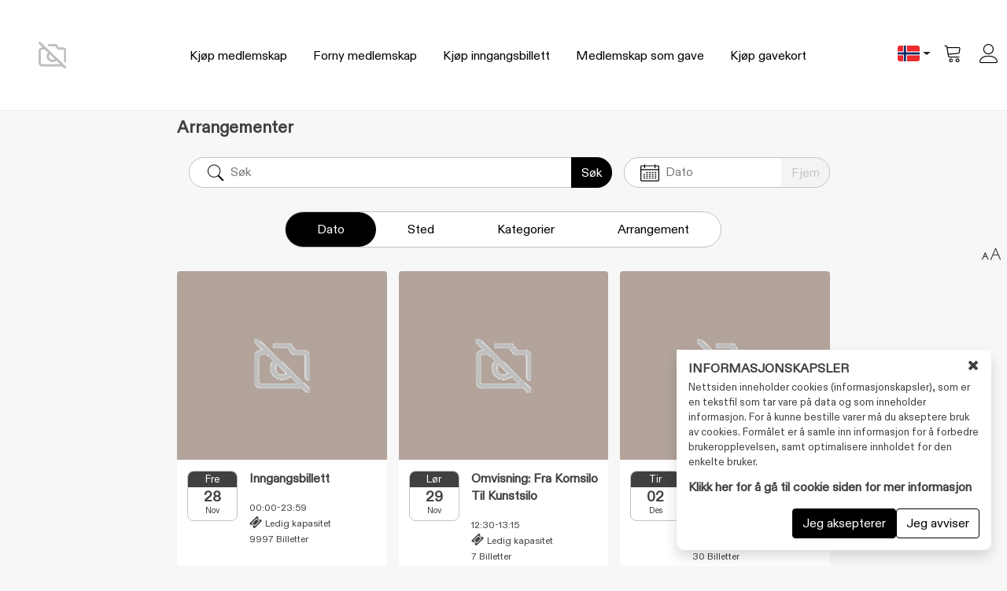

--- FILE ---
content_type: text/html; charset=utf-8
request_url: https://ticket.kunstsilo.no/
body_size: 26417
content:
<!DOCTYPE html>
<html lang="nb">
<head lang="nb">


    <meta charset="UTF-8">
    <meta name="viewport" content="width=device-width, initial-scale=1">
    <meta http-equiv="x-ua-compatible" content="ie=edge">
    
          <meta property="og:image" content="" />
          <meta property="og:title" content="" />
          <meta property="og:description" content="" />

        <meta property="og:title" content="Kunstsilo - Kunstsilo" />

    <meta name="wcag-level" content="NONE" />
    <title>Kunstsilo - Kunstsilo</title>
    <link href="https://web.datanova.com/KunstsiloWebERP//images/webshoptemplate/Favicon/1.ico" rel="shortcut icon">
    <!-- HTML5 shim and Respond.js for IE8 support of HTML5 elements and media queries -->
    <!--[if lt IE 9]>
    <script src="https://oss.maxcdn.com/html5shiv/3.7.2/html5shiv.min.js"></script>
    <script src="https://oss.maxcdn.com/respond/1.4.2/respond.min.js"></script>
    <![endif]-->
    <link rel="stylesheet" href="/css/font-awesome.min.css">
    <link rel="stylesheet" href="/css/PagedList.css" />
    <link rel="stylesheet" href="/css/owl.carousel.min.css" />
    <link rel="stylesheet" href="/css/owl.theme.default.min.css" />
    <link rel="stylesheet" href="https://code.jquery.com/ui/1.13.2/themes/base/jquery-ui.css">
    <link rel="stylesheet" href="/css/jquery.datetimepicker.css" />
    <link rel='stylesheet' href='https://cdnjs.cloudflare.com/ajax/libs/fullcalendar/3.9.0/fullcalendar.min.css' />
    <link rel="stylesheet" href="/css/jquery.jscrollpane.css" media="all" />
    <link rel="stylesheet" href="/css/select2.css" />
    <link rel="stylesheet" href="/css/sweetalert.css" />
    <link rel="stylesheet" href="/css/jquery.flipster.min.css" />
    <link rel="stylesheet" href="/css/intlTelInput.css" />
        <link rel="stylesheet" href="/css/DNResourceCalendar.css">
        <link rel="stylesheet" href="/css/DNTimeCalendar.css">
    <link rel="stylesheet" href="/css/datatable.css" />
    <link rel="stylesheet" href=" https://cdn.datatables.net/colreorder/1.5.1/css/colReorder.dataTables.min.css" />
    <link rel="stylesheet" href="https://cdn.datatables.net/keytable/2.5.0/css/keyTable.dataTables.min.css" />
    <link rel="stylesheet" href="https://code.jquery.com/mobile/1.4.5/jquery.mobile-1.4.5.min.css">
    <link rel="stylesheet" href="/css/photoswipe/photoswipe.css">
    <link rel="stylesheet" href="/css/photoswipe/default-skin/default-skin.css" />
  <link href="/css/bootstrap.min.css" rel="stylesheet" integrity="sha384-EVSTQN3/azprG1Anm3QDgpJLIm9Nao0Yz1ztcQTwFspd3yD65VohhpuuCOmLASjC" crossorigin="anonymous">
    <link rel="stylesheet" href="/css/material-font-icon.css" />
    <link rel="stylesheet" href="https://cdnjs.cloudflare.com/ajax/libs/country-select-js/2.1.0/css/countrySelect.css" integrity="sha512-WPc1lYhwI/V+DbzjPRw98rLrQznhpPZ7C/d7K6Vc5s7Sxw2zEk4xLodZwPP0SQ3aLJsBbuaYF0iovbFs2zzKlw==" crossorigin="anonymous" referrerpolicy="no-referrer" />

    
    
                <link rel="stylesheet" href="/css/Customer/dnwebshop-Default.min.css?v=WLfs3JokyvgHFusq8Tj31HdINs7GYNowpHU1FLTVm0w" />
    
    <link rel="stylesheet" href="/css/DNTheme.css?v=jMc6nZslKTQ6Yrt5lRkzYFyWzb3cz61pw4OTMS1JAAk" />
        <link rel="stylesheet" href="/dngeneral/ThemeStyle" />
    <link rel="stylesheet" href="/dngeneral/TemplateCSS" />
    <link rel="stylesheet" href="/css/font-face.css">
    

</head>
<body class="webshop slide-cart ">
    <input type="hidden" id="culture-tag" value="en-GB" data-kronerprefix="NOK" data-kronerpostfix="" />
    <input type="hidden" class="AllowExpirationMessage" value="False" />
    <input type="hidden" class="customdeliverydate" value="False" />
    <input type="hidden" class="hideheaderinpaymentpage" value="False" />
  <input type="hidden" id="isproductmltishop" value="False" />
    <input type="hidden" class="cookieExpirationDays" value="0" />
  <input type="hidden" class="copycustomerinfodetails" value="false" />
    <!--Preloader-->
  <input type="hidden" id="customerProject" value="https://ticket.kunstsilo.no" />
        <div class="preloader">
            <div class="preloader-warpper">
                <div id="preloader_4">
                    <span></span>
                    <span></span>
                    <span></span>
                    <span></span>
                    <span></span>
                </div>
            </div>
        </div>
        <div class="preloader-inner">
            <div class="inner-warpper">
                <div class="spinner-border"></div>
            </div>
        </div>
        <div class="fix-toolbar right">
                <div class="fix-toolbar-list-item">
                    <section aria-labelledby="is_normal_fontsize">
                        <button type="button" class="fix-toolbar-fontsize toggle-fontsize" id="is_normal_fontsize" aria-pressed="false" tabindex="0" aria-label="Endre skriftst&#xF8;rrelse">
                            <span class="offscreen">Endre skriftst&#xF8;rrelse</span>
                            <span class="toolbar-icon lnr lnr-text-size" aria-hidden="true"></span>
                        </button>
                    </section>
                </div>
        </div>

    <input id="hdnUserType" name="hdnUserType" type="hidden" value="" />
    <input id="hdnError" name="hdnError" type="hidden" value="0" />
    <input id="hdnPageTitle" name="hdnPageTitle" type="hidden" value="" />
    <input name="__RequestVerificationToken" type="hidden" value="CfDJ8PHbYfJKSc9Eu_lVeEkqyRCjUugM4inetpqa3ip-Dwp_M3-LxcbPpd8Dw3eRq5VKBStAFfvZfXx630VFubOZhEFcxhNsBdCsDmPop8ivBs_b1jm9PMA6R2gm6zllve7rHY1taOzLAonUy4BGIL_JlQA" />
    <script>
        var appHostUrl = 'https://ticket.kunstsilo.no/';
        if (appHostUrl.length == 0) {
            rootUrl = "/";
        } else {
          rootUrl = appHostUrl;
        }
        const DNMULTISHOP = "False";
    </script>


        <header class="header-static navbar-sticky" data-sticky-mode="pullToShow">
            <a class="skip-to-content-link" href="#webshop-main-content">Hopp til hovedinnhold</a>
                <div class="topheader">
        <div data-dncomponent="headerbar" class="header-component-HEADERBAR">

</div>
    </div>
<div class="top-header " style="background-image:url(https://web.datanova.com/KunstsiloWebERP//images/webshoptemplate/headerBGimages/1.png);background-repeat-x:repeat;background-size:contain;">
    <div class="mobile-menu header-foreground">
        <span class="lnr lnr-menu"></span>
    </div>



                <div class="company-logo" tabindex="0">
                        <a href="https://www.kunstsilo.no">
                                    <img src="https://web.datanova.com/KunstsiloWebERP//images/webshoptemplate/headerlogos/1.png" alt="Kunstsilo" onerror="&#xD;&#xA;    if (this.src.includes(&#x27;.webp&#x27;)) {&#xD;&#xA;      this.src = this.src.replace(&#x27;.webp&#x27;, &#x27;.jpg&#x27;);&#xD;&#xA;    } else if (this.src.includes(&#x27;.jpg&#x27;)) {&#xD;&#xA;        this.src = this.src.replace(&#x27;.jpg&#x27;, &#x27;.png&#x27;);&#xD;&#xA;    } else if (this.src.includes(&#x27;.png&#x27;) &amp;&amp; !this.src.includes(&#x27;icon_no-image.png&#x27;)) {&#xD;&#xA;      this.src = appHostUrl &#x2B; &#x27;/images/webshop/icon_no-image.png&#x27;;&#xD;&#xA;    } else if (this.src.includes(&#x27;icon_no-image.png&#x27;)) {&#xD;&#xA;      this.onerror = null;&#xD;&#xA;    } else {&#xD;&#xA;      this.onerror = null;&#xD;&#xA;    }&#xD;&#xA;  " loading="lazy" />

                        </a>
                </div>
                        

    <div class="menu-section">
        <div class="menu-close"><button><i class="lnr lnr-cross"></i></button></div>
        <ul data-dncomponent="menu" class="header-component-menu abhisheks" role="list" tabindex="0">
                <li class="">
                <a href="/Detaljer/EVENT/11" data-ttsreadable>
                    Kj&#xF8;p medlemskap
                </a>
    </li>

                <li class="">
                <a href="/Detaljer/EVENT/178" data-ttsreadable>
                    Forny medlemskap
                </a>
    </li>

                <li class="">
                <a href="/Detaljer/EVENT/15" data-ttsreadable>
                    Kj&#xF8;p inngangsbillett
                </a>
    </li>

                <li class="">
                <a href="/Detaljer/EVENT/16" data-ttsreadable>
                    Medlemskap som gave
                </a>
    </li>

                <li class="">
                <a href="/Detaljer/Event/225" data-ttsreadable>
                    Kj&#xF8;p gavekort
                </a>
    </li>

        </ul>
    </div>


                <div class="cart-profile">
                        <div class="lang-select">
                            

<form id="SelectLanguageForm" method="post" action="/DNComponent/LanguageSelectSetLanguage?returnUrl=%2F">

    <input type="hidden" name="SelectedLanguage" value="Norwegian_Bokmal" class="selectedLanguage" />

    <div class="dropdown language-dropdown">
        <button class="btn dropdown-toggle flag-only" type="button" data-bs-toggle="dropdown" aria-expanded="false">
            <span class="flag-icon norwegian-bokmal" aria-label="Spr&#xE5;k" role="img"></span>
        </button>
        <ul class="dropdown-menu dropdown-menu-end">
                <li>
                    <button type="submit" class="dropdown-item d-flex align-items-center gap-2 active"
                            onclick="document.querySelector('.selectedLanguage').value = 'Norwegian_Bokmal'">
                        <span class="flag-icon-sm norwegian-bokmal" aria-hidden="true"></span>
                        <span>Norsk</span>
                    </button>
                </li>
                <li>
                    <button type="submit" class="dropdown-item d-flex align-items-center gap-2 "
                            onclick="document.querySelector('.selectedLanguage').value = 'English'">
                        <span class="flag-icon-sm english" aria-hidden="true"></span>
                        <span>Engelsk</span>
                    </button>
                </li>
        </ul>
    </div>
<input name="__RequestVerificationToken" type="hidden" value="CfDJ8PHbYfJKSc9Eu_lVeEkqyRCjUugM4inetpqa3ip-Dwp_M3-LxcbPpd8Dw3eRq5VKBStAFfvZfXx630VFubOZhEFcxhNsBdCsDmPop8ivBs_b1jm9PMA6R2gm6zllve7rHY1taOzLAonUy4BGIL_JlQA" /></form>






                        </div>
                        <div class="header-cart down-cart">
                            <input type="hidden" id="hdnshopping-cart-type" value="down-cart" />
                            <div class="cart-data">
                                <button class="iconbutton header-foreground" type="button" id="cart"  aria-label="Vis handlevogn.Antall varer: 0"><span class="lnr lnr-cart" aria-hidden="true"></span> <span class="badge"></span><span class="sr-only">Vis handlevogn</span></button>
                            </div>
                                <div class="shopping-cart">
                                </div>
                        </div>
                        <div class="header-user">
                            <div class="user-data">

                                        <a aria-label="Logg inn" href="/logginn">
                                            <span aria-label="Logg inn" class="lnr lnr-user" aria-hidden="true"></span>
                                        </a>
                                        <input type="hidden" id="hdnlogstatus" value="logout" />
                            </div>
                            <ul class="header-user-list">
                                <li id="myProfile">
                                        <a href="/profil" data-ttsreadable>Min profil</a>
                                </li>
                                <li id="imgLogin"><a id="logout-btn" href="/?logout=true">Logg ut</a></li>
                            </ul>
                        </div>
                </div>







</div>




        </header>
    <main id="webshop-main-content">
        <div class="content-section ">
                

  <div class="small-popup__wrapper content-color-section">
    <div class="small-popup">
      <div class="cookies__message" tabindex="0" aria-label="INFORMASJONSKAPSLER">
          <div>
              <button class="iconbutton js-cookies__message-close" tabindex="6" aria-label="Lukk vindu for cookie godkjenning">
                  <i class="fa fa-times" aria-hidden="true"></i>
                  <span class="sr-only">Lukk vindu for cookie godkjenning</span>
              </button>
          </div>
        <h2 tabindex="1" aria-hidden="true" data-ttsreadable>INFORMASJONSKAPSLER </h2>
        <p tabindex="2" aria-label="Nettsiden inneholder cookies (informasjonskapsler), som er en tekstfil som tar vare p&#xE5; data og som inneholder informasjon. For &#xE5; kunne bestille varer m&#xE5; du akseptere bruk av cookies. Form&#xE5;let er &#xE5; samle inn informasjon for &#xE5; forbedre brukeropplevelsen, samt optimalisere innholdet for den enkelte bruker." aria-hidden="true" data-ttsreadable>Nettsiden inneholder cookies (informasjonskapsler), som er en tekstfil som tar vare p&#xE5; data og som inneholder informasjon. For &#xE5; kunne bestille varer m&#xE5; du akseptere bruk av cookies. Form&#xE5;let er &#xE5; samle inn informasjon for &#xE5; forbedre brukeropplevelsen, samt optimalisere innholdet for den enkelte bruker.</p>
        <div class="row">
            <div class="col-sm-12" tabindex="3">
                <a tabindex="-1" href="/informasjonskapsler" data-ttsreadable>Klikk her for &#xE5; g&#xE5; til cookie siden for mer informasjon</a>
            </div>          
	    </div>
                <div class="row">
                    <div class="col-sm-12">
                        <div class="cookie-action-btn">
                            <button type="button" tabindex="4" class="DNButton btn btn-primary cookie-consent" data-cookie-string=".AspNet.Consent=yes; expires=Sat, 28 Nov 2026 03:12:14 GMT; path=/; secure; samesite=none">
                               Jeg aksepterer
                            </button>
                            <button type="button" tabindex="5" class="DNButton btn btn-default cookie-reject" data-cookie-string="CookieConsentRejected=true; expires=Sat, 28 Nov 2026 03:12:14 GMT; path=/;">
                                Jeg avviser
                            </button>
                        </div>
                    </div>
                </div>


      </div>
    </div>
  </div>
  <script>
    (function () {
      var button = document.querySelector(".cookie-consent");
      var rejectButton = document.querySelector(".cookie-reject");
      button.addEventListener("click", function (event) {
        document.cookie = button.dataset.cookieString;
        $(this).closest("div.small-popup__wrapper").addClass("displaynone");
      }, false);
      rejectButton.addEventListener("click", function () {
          document.cookie = rejectButton.dataset.cookieString;
          $(this).closest("div.small-popup__wrapper").addClass("displaynone");
      }, false);
    })();
  </script>

            

<input name="__RequestVerificationToken" type="hidden" value="CfDJ8PHbYfJKSc9Eu_lVeEkqyRCjUugM4inetpqa3ip-Dwp_M3-LxcbPpd8Dw3eRq5VKBStAFfvZfXx630VFubOZhEFcxhNsBdCsDmPop8ivBs_b1jm9PMA6R2gm6zllve7rHY1taOzLAonUy4BGIL_JlQA" />
<div class="dashboard-page container-fluid" data-dnlayout-root="true" data-dnlayout-pagetype="DASHBOARD">
<article class="row dnrow">
    
<div class="col-sm-12 col-xl-8">
                    <div data-dncomponent="eventlist" class="my-1">
    <input class="componentid" type="hidden" value="1" />
    <input type="hidden" class="items-per-page" value="1" />
    <input type="hidden" class="show-pinned-only" value="False" />
    <input type="hidden" class="event-type" value="0" />
    <input type="hidden" class="items-margin" value="50" />
    <input type="hidden" class="preset-location" value="0" />
    <input type="hidden" class="enablelazyloading" value="False" />
    <input type="hidden" class="enabletagfilteringv2" value="False" />
    <input type="hidden" class="enableactivetimeslotbasedtagfiltering" value="False" />
    <input type="hidden" id="reporttilldatelessthenfromdate" value="Til dato kan ikke v&#xE6;re mindre enn fra dato" />
    <input type="hidden" id="closetab" value="Lukk" />
    <input type="hidden" id="linkcopied" value="Linken har blitt kopiert." />
    <input type="hidden" id="pleaseapplyfilters" value="Bruk filtre f&#xF8;r du kopierer." />


    <section class="eventcontainer" aria-label="Arrangementliste">
      <div class="container">
        


    <div class="row">
                <div class="col">
                    <h2 class="title" tabindex="0" data-ttsreadable>Arrangementer</h2>
                </div>
    </div>
        
<div class="section-filter event-list-filter-layout">
    <input type="hidden" class="others_translation" value="Uten kategori" />
    <div class="search-bar-filters">
            <div class="date-filter-container search-filter-container">
                <input class="search-filter text-filter form-control" type="text" placeholder="S&#xF8;k" value="" />
                <button class="btn btn-primary" aria-label="S&#xF8;k">S&#xF8;k</button>
            </div>
            <div class="date-filter-container">
                <input class="date-filter text-filter form-control" type="text" placeholder="Dato" value="" readonly />
                    <button class="DNButton  btn btn-primary date-filter-remove  " type="button" disabled aria-label="Fjern">
            <span class="">Fjern</span>
    </button>

            </div>
    </div>
        <ul class="event-tab-filter">
            <li class="selector" ></li>
            <li role="button" class="item event-filter-tab-date active">
                    <button class="DNButton   " type="button" aria-label="Dato">
            <span class="">Dato</span>
    </button>

            </li>
            <li role="button" class="item event-filter-tab-location ">
                    <button class="DNButton   " type="button" aria-label="Sted">
            <span class="">Sted</span>
    </button>

            </li>
            <li role="button" class="item event-filter-tab-tag ">
                    <button class="DNButton   " type="button" aria-label="Kategorier">
            <span class="">Kategorier</span>
    </button>

            <li role="button" class="item event-filter-tab-event-type ">
                    <button class="DNButton   " type="button" aria-label="Arrangement">
            <span class="">Arrangement</span>
    </button>

            </li>
        </ul>
    <div class="event-sub-filter event-filter-location-block displaynone">
        <ul>
            <li data-event-shopno="0" class="event-filter-list active" role="button">    <button class="DNButton   " type="button" aria-label="Alle">
            <span class="">Alle</span>
    </button>
</li>
                <li data-event-shopno="400" class="event-filter-list" role="button">    <button class="DNButton   " type="button" aria-label="Kunstsilo">
            <span class="">Kunstsilo</span>
    </button>
</li>
        </ul>
    </div>
    <div class="event-sub-filter event-filter-tag-block displaynone">
        <ul>
            <li data-event-tag-id="0" class="event-filter-list active" role="button">    <button class="DNButton   " type="button" aria-label="Alle">
            <span class="">Alle</span>
    </button>
</li>
                <li data-event-tag-id="3" class="event-filter-list" role="button">    <button class="DNButton   " type="button" aria-label="Utstilling">
            <span class="">Utstilling</span>
    </button>
</li>
                <li data-event-tag-id="6" class="event-filter-list" role="button">    <button class="DNButton   " type="button" aria-label="Omvisning">
            <span class="">Omvisning</span>
    </button>
</li>
                <li data-event-tag-id="2" class="event-filter-list" role="button">    <button class="DNButton   " type="button" aria-label="For barn">
            <span class="">For barn</span>
    </button>
</li>
                <li data-event-tag-id="8" class="event-filter-list" role="button">    <button class="DNButton   " type="button" aria-label="Jul">
            <span class="">Jul</span>
    </button>
</li>
                <li data-event-tag-id="4" class="event-filter-list" role="button">    <button class="DNButton   " type="button" aria-label="Live">
            <span class="">Live</span>
    </button>
</li>
                <li data-event-tag-id="7" class="event-filter-list" role="button">    <button class="DNButton   " type="button" aria-label="For unge">
            <span class="">For unge</span>
    </button>
</li>
        </ul>
    </div>
    <div class="event-sub-filter event-filter-event-type-block displaynone">
        <ul>
            <li data-event-type-id="0" class="event-filter-list active" role="button">    <button class="DNButton   " type="button" aria-label="Alle">
            <span class="">Alle</span>
    </button>
</li>
                    <li data-event-type-id="1" class="event-filter-list" role="button">    <button class="DNButton   " type="button" aria-label="Arrangementer">
            <span class="">Arrangementer</span>
    </button>
</li>
                    <li data-event-type-id="2" class="event-filter-list" role="button">    <button class="DNButton   " type="button" aria-label="Billetter">
            <span class="">Billetter</span>
    </button>
</li>
        </ul>
    </div>
    <div class="event-sub-filter event-filter-event-geographical-block displaynone">
    </div>
</div>
    <section class="event-item-blocks-container event-list-block grid event-list-layout">
            <div class="event-block  content-color-section" data-dn-eid="15">
        <input type="hidden" class="event-shop-no" value="400" />
        <input type="hidden" class="event-start-date" value="2024-05-12" />
        <input type="hidden" class="event-end-date" value="2026-06-02" />
        <input type="hidden" class="initial-index" value="0" />
        <input type="hidden" class="event-type" value="2" />
        <input type="hidden" class="shop-no" value="400" />
        <input type="hidden" class="event-title-search" value=Inngangsbillett til Kunstsilo />
        <input type="hidden" class="next-time-slot-date" value="2025-11-28" />

            <input type="hidden" class="tags" value="3" />
            <input type="hidden" class="tag-category" value="NONE" />
    <a href="/Detaljer/EVENT/15/Inngangsbillett">
        <div class="event-detail ticket-type-event">
                <div class="image-container" tabindex="0" aria-label="Bilde av varen">
                        <img src="https://web.datanova.com/KunstsiloWebERP//images/bookingimages/15_1.jpg" alt="Bilde for Inngangsbillett" onerror="&#xD;&#xA;    if (this.src.includes(&#x27;.webp&#x27;)) {&#xD;&#xA;      this.src = this.src.replace(&#x27;.webp&#x27;, &#x27;.jpg&#x27;);&#xD;&#xA;    } else if (this.src.includes(&#x27;.jpg&#x27;)) {&#xD;&#xA;        this.src = this.src.replace(&#x27;.jpg&#x27;, &#x27;.png&#x27;);&#xD;&#xA;    } else if (this.src.includes(&#x27;.png&#x27;) &amp;&amp; !this.src.includes(&#x27;icon_no-image.png&#x27;)) {&#xD;&#xA;      this.src = appHostUrl &#x2B; &#x27;/images/webshop/icon_no-image.png&#x27;;&#xD;&#xA;    } else if (this.src.includes(&#x27;icon_no-image.png&#x27;)) {&#xD;&#xA;      this.onerror = null;&#xD;&#xA;    } else {&#xD;&#xA;      this.onerror = null;&#xD;&#xA;    }&#xD;&#xA;  " class="event-thum-img set-bg-img" loading="lazy" />

                </div>
            <div class="detail-info-container with-event-calendar">
                <div class="d-flex flex-row justify-content-between align-items-center">
                            <div class="col-date-time text-right">
                                <div>
                                    <div class="event-calendar-icon">
                                        <div class="cal-day">Fre</div>
                                        <div class="cal-date">28</div>
                                        <div class="cal-month">Nov</div>
                                    </div>
                                </div>
                              </div>
                    <div class="detail-inforamtion flex-fill">
                        <h2 class="event-title" tabindex="0">Inngangsbillett</h2>
                        <input type="hidden" class="event-subtitle" value="" />
                        <div class="event-date-time">
                                <div class="col-date-time text-right">
                                <div class="avalable-display-area">
                                            <div class="avalable-next-slots remaining-tickets">
                                                    <div class="next-slots">
                                                            <span class='next-evnt-time'>00:00-23:59</span><br />
                                                        <i class="fa fa-ticket"></i>
                                                        <span class='small-text'>Ledig kapasitet</span><br />
                                                        <span class='val-avl-tkt'>9997 Billetter</span>
                                                    </div>
                                            </div>

                                </div>



                            </div>
                        </div>
                        <div class="event-meta">
                        </div>
                        <div class="info-msg" tabindex="0">
                        </div>
                    </div>
                </div>
            </div>
        </div>
   
    </a>
    </div>
    <div class="event-block  content-color-section" data-dn-eid="142">
        <input type="hidden" class="event-shop-no" value="400" />
        <input type="hidden" class="event-start-date" value="2025-01-13" />
        <input type="hidden" class="event-end-date" value="2025-11-30" />
        <input type="hidden" class="initial-index" value="1" />
        <input type="hidden" class="event-type" value="1" />
        <input type="hidden" class="shop-no" value="400" />
        <input type="hidden" class="event-title-search" value=Omvisning: Fra kornsilo til Kunstsilo  />
        <input type="hidden" class="next-time-slot-date" value="2025-11-29" />

            <input type="hidden" class="tags" value="6" />
            <input type="hidden" class="tag-category" value="NONE" />
    <a href="/Detaljer/EVENT/142/Omvisning%3A-Fra-kornsilo-til-Kunstsilo-">
        <div class="event-detail ticket-type-event">
                <div class="image-container" tabindex="0" aria-label="Bilde av varen">
                        <img src="https://web.datanova.com/KunstsiloWebERP//images/bookingimages/142_1.jpg" alt="Bilde for Omvisning: Fra kornsilo til Kunstsilo " onerror="&#xD;&#xA;    if (this.src.includes(&#x27;.webp&#x27;)) {&#xD;&#xA;      this.src = this.src.replace(&#x27;.webp&#x27;, &#x27;.jpg&#x27;);&#xD;&#xA;    } else if (this.src.includes(&#x27;.jpg&#x27;)) {&#xD;&#xA;        this.src = this.src.replace(&#x27;.jpg&#x27;, &#x27;.png&#x27;);&#xD;&#xA;    } else if (this.src.includes(&#x27;.png&#x27;) &amp;&amp; !this.src.includes(&#x27;icon_no-image.png&#x27;)) {&#xD;&#xA;      this.src = appHostUrl &#x2B; &#x27;/images/webshop/icon_no-image.png&#x27;;&#xD;&#xA;    } else if (this.src.includes(&#x27;icon_no-image.png&#x27;)) {&#xD;&#xA;      this.onerror = null;&#xD;&#xA;    } else {&#xD;&#xA;      this.onerror = null;&#xD;&#xA;    }&#xD;&#xA;  " class="event-thum-img set-bg-img" loading="lazy" />

                </div>
            <div class="detail-info-container with-event-calendar">
                <div class="d-flex flex-row justify-content-between align-items-center">
                            <div class="col-date-time text-right">
                                <div>
                                    <div class="event-calendar-icon">
                                        <div class="cal-day">L&#xF8;r</div>
                                        <div class="cal-date">29</div>
                                        <div class="cal-month">Nov</div>
                                    </div>
                                </div>
                              </div>
                    <div class="detail-inforamtion flex-fill">
                        <h2 class="event-title" tabindex="0">Omvisning: Fra kornsilo til Kunstsilo </h2>
                        <input type="hidden" class="event-subtitle" value="" />
                        <div class="event-date-time">
                                <div class="col-date-time text-right">
                                <div class="avalable-display-area">
                                            <div class="avalable-next-slots remaining-tickets">
                                                    <div class="next-slots">
                                                            <span class='next-evnt-time'>12:30-13:15</span><br />
                                                        <i class="fa fa-ticket"></i>
                                                        <span class='small-text'>Ledig kapasitet</span><br />
                                                        <span class='val-avl-tkt'>7 Billetter</span>
                                                    </div>
                                            </div>

                                </div>



                            </div>
                        </div>
                        <div class="event-meta">
                        </div>
                        <div class="info-msg" tabindex="0">
                        </div>
                    </div>
                </div>
            </div>
        </div>
   
    </a>
    </div>
    <div class="event-block  content-color-section" data-dn-eid="250">
        <input type="hidden" class="event-shop-no" value="400" />
        <input type="hidden" class="event-start-date" value="2025-09-02" />
        <input type="hidden" class="event-end-date" value="2026-01-20" />
        <input type="hidden" class="initial-index" value="2" />
        <input type="hidden" class="event-type" value="1" />
        <input type="hidden" class="shop-no" value="400" />
        <input type="hidden" class="event-title-search" value=Omvisning: Fra dype daler til nakne svaberg />
        <input type="hidden" class="next-time-slot-date" value="2025-12-02" />

            <input type="hidden" class="tags" value="6" />
            <input type="hidden" class="tag-category" value="NONE" />
    <a href="/Detaljer/EVENT/250/Omvisning%3A-Fra-dype-daler-til-nakne-svaberg">
        <div class="event-detail ticket-type-event">
                <div class="image-container" tabindex="0" aria-label="Bilde av varen">
                        <img src="https://web.datanova.com/KunstsiloWebERP//images/bookingimages/250_1.jpg" alt="Bilde for Omvisning: Fra dype daler til nakne svaberg" onerror="&#xD;&#xA;    if (this.src.includes(&#x27;.webp&#x27;)) {&#xD;&#xA;      this.src = this.src.replace(&#x27;.webp&#x27;, &#x27;.jpg&#x27;);&#xD;&#xA;    } else if (this.src.includes(&#x27;.jpg&#x27;)) {&#xD;&#xA;        this.src = this.src.replace(&#x27;.jpg&#x27;, &#x27;.png&#x27;);&#xD;&#xA;    } else if (this.src.includes(&#x27;.png&#x27;) &amp;&amp; !this.src.includes(&#x27;icon_no-image.png&#x27;)) {&#xD;&#xA;      this.src = appHostUrl &#x2B; &#x27;/images/webshop/icon_no-image.png&#x27;;&#xD;&#xA;    } else if (this.src.includes(&#x27;icon_no-image.png&#x27;)) {&#xD;&#xA;      this.onerror = null;&#xD;&#xA;    } else {&#xD;&#xA;      this.onerror = null;&#xD;&#xA;    }&#xD;&#xA;  " class="event-thum-img set-bg-img" loading="lazy" />

                </div>
            <div class="detail-info-container with-event-calendar">
                <div class="d-flex flex-row justify-content-between align-items-center">
                            <div class="col-date-time text-right">
                                <div>
                                    <div class="event-calendar-icon">
                                        <div class="cal-day">Tir</div>
                                        <div class="cal-date">02</div>
                                        <div class="cal-month">Des</div>
                                    </div>
                                </div>
                              </div>
                    <div class="detail-inforamtion flex-fill">
                        <h2 class="event-title" tabindex="0">Omvisning: Fra dype daler til nakne svaberg</h2>
                        <input type="hidden" class="event-subtitle" value="" />
                        <div class="event-date-time">
                                <div class="col-date-time text-right">
                                <div class="avalable-display-area">
                                            <div class="avalable-next-slots remaining-tickets">
                                                    <div class="next-slots">
                                                            <span class='next-evnt-time'>12:30-13:15</span><br />
                                                        <i class="fa fa-ticket"></i>
                                                        <span class='small-text'>Ledig kapasitet</span><br />
                                                        <span class='val-avl-tkt'>30 Billetter</span>
                                                    </div>
                                            </div>

                                </div>



                            </div>
                        </div>
                        <div class="event-meta">
                        </div>
                        <div class="info-msg" tabindex="0">
                        </div>
                    </div>
                </div>
            </div>
        </div>
   
    </a>
    </div>
    <div class="event-block  content-color-section" data-dn-eid="270">
        <input type="hidden" class="event-shop-no" value="400" />
        <input type="hidden" class="event-start-date" value="2025-09-03" />
        <input type="hidden" class="event-end-date" value="2026-01-30" />
        <input type="hidden" class="initial-index" value="3" />
        <input type="hidden" class="event-type" value="1" />
        <input type="hidden" class="shop-no" value="400" />
        <input type="hidden" class="event-title-search" value=Omvisning i Draumkvedet />
        <input type="hidden" class="next-time-slot-date" value="2025-11-28" />

            <input type="hidden" class="tags" value="6" />
            <input type="hidden" class="tag-category" value="NONE" />
    <a href="/Detaljer/EVENT/270/Omvisning-i-Draumkvedet-">
        <div class="event-detail ticket-type-event">
                <div class="image-container" tabindex="0" aria-label="Bilde av varen">
                        <img src="https://web.datanova.com/KunstsiloWebERP//images/bookingimages/270_1.jpg" alt="Bilde for Omvisning i Draumkvedet " onerror="&#xD;&#xA;    if (this.src.includes(&#x27;.webp&#x27;)) {&#xD;&#xA;      this.src = this.src.replace(&#x27;.webp&#x27;, &#x27;.jpg&#x27;);&#xD;&#xA;    } else if (this.src.includes(&#x27;.jpg&#x27;)) {&#xD;&#xA;        this.src = this.src.replace(&#x27;.jpg&#x27;, &#x27;.png&#x27;);&#xD;&#xA;    } else if (this.src.includes(&#x27;.png&#x27;) &amp;&amp; !this.src.includes(&#x27;icon_no-image.png&#x27;)) {&#xD;&#xA;      this.src = appHostUrl &#x2B; &#x27;/images/webshop/icon_no-image.png&#x27;;&#xD;&#xA;    } else if (this.src.includes(&#x27;icon_no-image.png&#x27;)) {&#xD;&#xA;      this.onerror = null;&#xD;&#xA;    } else {&#xD;&#xA;      this.onerror = null;&#xD;&#xA;    }&#xD;&#xA;  " class="event-thum-img set-bg-img" loading="lazy" />

                </div>
            <div class="detail-info-container with-event-calendar">
                <div class="d-flex flex-row justify-content-between align-items-center">
                            <div class="col-date-time text-right">
                                <div>
                                    <div class="event-calendar-icon">
                                        <div class="cal-day">Fre</div>
                                        <div class="cal-date">28</div>
                                        <div class="cal-month">Nov</div>
                                    </div>
                                </div>
                              </div>
                    <div class="detail-inforamtion flex-fill">
                        <h2 class="event-title" tabindex="0">Omvisning i Draumkvedet </h2>
                        <input type="hidden" class="event-subtitle" value="" />
                        <div class="event-date-time">
                                <div class="col-date-time text-right">
                                <div class="avalable-display-area">
                                            <div class="avalable-next-slots remaining-tickets">
                                                    <div class="next-slots">
                                                            <span class='next-evnt-time'>12:30-13:15</span><br />
                                                        <i class="fa fa-ticket"></i>
                                                        <span class='small-text'>Ledig kapasitet</span><br />
                                                        <span class='val-avl-tkt'>29 Billetter</span>
                                                    </div>
                                            </div>

                                </div>



                            </div>
                        </div>
                        <div class="event-meta">
                        </div>
                        <div class="info-msg" tabindex="0">
                        </div>
                    </div>
                </div>
            </div>
        </div>
   
    </a>
    </div>
    <div class="event-block  content-color-section" data-dn-eid="272">
        <input type="hidden" class="event-shop-no" value="400" />
        <input type="hidden" class="event-start-date" value="2025-09-04" />
        <input type="hidden" class="event-end-date" value="2025-12-28" />
        <input type="hidden" class="initial-index" value="4" />
        <input type="hidden" class="event-type" value="1" />
        <input type="hidden" class="shop-no" value="400" />
        <input type="hidden" class="event-title-search" value=Omvisning: Varige inntrykk. Nordisk grafikk fra Munch til i dag  />
        <input type="hidden" class="next-time-slot-date" value="2025-11-30" />

            <input type="hidden" class="tags" value="6" />
            <input type="hidden" class="tag-category" value="NONE" />
    <a href="/Detaljer/EVENT/272/Omvisning%3A-Varige-inntrykk.-Nordisk-grafikk-fra-Munch-til-i-dag">
        <div class="event-detail ticket-type-event">
                <div class="image-container" tabindex="0" aria-label="Bilde av varen">
                        <img src="https://web.datanova.com/KunstsiloWebERP//images/bookingimages/272_1.jpg" alt="Bilde for Omvisning: Varige inntrykk. Nordisk grafikk fra Munch til i dag" onerror="&#xD;&#xA;    if (this.src.includes(&#x27;.webp&#x27;)) {&#xD;&#xA;      this.src = this.src.replace(&#x27;.webp&#x27;, &#x27;.jpg&#x27;);&#xD;&#xA;    } else if (this.src.includes(&#x27;.jpg&#x27;)) {&#xD;&#xA;        this.src = this.src.replace(&#x27;.jpg&#x27;, &#x27;.png&#x27;);&#xD;&#xA;    } else if (this.src.includes(&#x27;.png&#x27;) &amp;&amp; !this.src.includes(&#x27;icon_no-image.png&#x27;)) {&#xD;&#xA;      this.src = appHostUrl &#x2B; &#x27;/images/webshop/icon_no-image.png&#x27;;&#xD;&#xA;    } else if (this.src.includes(&#x27;icon_no-image.png&#x27;)) {&#xD;&#xA;      this.onerror = null;&#xD;&#xA;    } else {&#xD;&#xA;      this.onerror = null;&#xD;&#xA;    }&#xD;&#xA;  " class="event-thum-img set-bg-img" loading="lazy" />

                </div>
            <div class="detail-info-container with-event-calendar">
                <div class="d-flex flex-row justify-content-between align-items-center">
                            <div class="col-date-time text-right">
                                <div>
                                    <div class="event-calendar-icon">
                                        <div class="cal-day">S&#xF8;n</div>
                                        <div class="cal-date">30</div>
                                        <div class="cal-month">Nov</div>
                                    </div>
                                </div>
                              </div>
                    <div class="detail-inforamtion flex-fill">
                        <h2 class="event-title" tabindex="0">Omvisning: Varige inntrykk. Nordisk grafikk fra Munch til i dag</h2>
                        <input type="hidden" class="event-subtitle" value="" />
                        <div class="event-date-time">
                                <div class="col-date-time text-right">
                                <div class="avalable-display-area">
                                            <div class="avalable-next-slots remaining-tickets">
                                                    <div class="next-slots">
                                                            <span class='next-evnt-time'>12:30-13:15</span><br />
                                                        <i class="fa fa-ticket"></i>
                                                        <span class='small-text'>Ledig kapasitet</span><br />
                                                        <span class='val-avl-tkt'>30 Billetter</span>
                                                    </div>
                                            </div>

                                </div>



                            </div>
                        </div>
                        <div class="event-meta">
                        </div>
                        <div class="info-msg" tabindex="0">
                        </div>
                    </div>
                </div>
            </div>
        </div>
   
    </a>
    </div>
    <div class="event-block  content-color-section" data-dn-eid="269">
        <input type="hidden" class="event-shop-no" value="400" />
        <input type="hidden" class="event-start-date" value="2025-10-02" />
        <input type="hidden" class="event-end-date" value="2026-01-29" />
        <input type="hidden" class="initial-index" value="5" />
        <input type="hidden" class="event-type" value="1" />
        <input type="hidden" class="shop-no" value="400" />
        <input type="hidden" class="event-title-search" value=Omvisning: Overalt er det blomster - Birger Carlstedt&#xBB; og Utkast til verdensflagg- Irma Salo J&#xE6;ger />
        <input type="hidden" class="next-time-slot-date" value="2025-12-04" />

            <input type="hidden" class="tags" value="6" />
            <input type="hidden" class="tag-category" value="NONE" />
    <a href="/Detaljer/EVENT/269/Omvisning%3A-Overalt-er-det-blomster---Birger-Carlstedt-og-Utkast-til-verdensflagg--Irma-Salo-J%C3%A6ger">
        <div class="event-detail ticket-type-event">
                <div class="image-container" tabindex="0" aria-label="Bilde av varen">
                        <img src="https://web.datanova.com/KunstsiloWebERP//images/bookingimages/269_1.jpg" alt="Bilde for Omvisning: Overalt er det blomster - Birger Carlstedt og Utkast til verdensflagg- Irma Salo J&#xE6;ger" onerror="&#xD;&#xA;    if (this.src.includes(&#x27;.webp&#x27;)) {&#xD;&#xA;      this.src = this.src.replace(&#x27;.webp&#x27;, &#x27;.jpg&#x27;);&#xD;&#xA;    } else if (this.src.includes(&#x27;.jpg&#x27;)) {&#xD;&#xA;        this.src = this.src.replace(&#x27;.jpg&#x27;, &#x27;.png&#x27;);&#xD;&#xA;    } else if (this.src.includes(&#x27;.png&#x27;) &amp;&amp; !this.src.includes(&#x27;icon_no-image.png&#x27;)) {&#xD;&#xA;      this.src = appHostUrl &#x2B; &#x27;/images/webshop/icon_no-image.png&#x27;;&#xD;&#xA;    } else if (this.src.includes(&#x27;icon_no-image.png&#x27;)) {&#xD;&#xA;      this.onerror = null;&#xD;&#xA;    } else {&#xD;&#xA;      this.onerror = null;&#xD;&#xA;    }&#xD;&#xA;  " class="event-thum-img set-bg-img" loading="lazy" />

                </div>
            <div class="detail-info-container with-event-calendar">
                <div class="d-flex flex-row justify-content-between align-items-center">
                            <div class="col-date-time text-right">
                                <div>
                                    <div class="event-calendar-icon">
                                        <div class="cal-day">Tor</div>
                                        <div class="cal-date">04</div>
                                        <div class="cal-month">Des</div>
                                    </div>
                                </div>
                              </div>
                    <div class="detail-inforamtion flex-fill">
                        <h2 class="event-title" tabindex="0">Omvisning: Overalt er det blomster - Birger Carlstedt og Utkast til verdensflagg- Irma Salo J&#xE6;ger</h2>
                        <input type="hidden" class="event-subtitle" value="" />
                        <div class="event-date-time">
                                <div class="col-date-time text-right">
                                <div class="avalable-display-area">
                                            <div class="avalable-next-slots remaining-tickets">
                                                    <div class="next-slots">
                                                            <span class='next-evnt-time'>12:30-13:15</span><br />
                                                        <i class="fa fa-ticket"></i>
                                                        <span class='small-text'>Ledig kapasitet</span><br />
                                                        <span class='val-avl-tkt'>30 Billetter</span>
                                                    </div>
                                            </div>

                                </div>



                            </div>
                        </div>
                        <div class="event-meta">
                        </div>
                        <div class="info-msg" tabindex="0">
                        </div>
                    </div>
                </div>
            </div>
        </div>
   
    </a>
    </div>
    <div class="event-block  content-color-section" data-dn-eid="321">
        <input type="hidden" class="event-shop-no" value="400" />
        <input type="hidden" class="event-start-date" value="2025-11-12" />
        <input type="hidden" class="event-end-date" value="2026-01-28" />
        <input type="hidden" class="initial-index" value="6" />
        <input type="hidden" class="event-type" value="1" />
        <input type="hidden" class="shop-no" value="400" />
        <input type="hidden" class="event-title-search" value=Omvisning: Mitt eget rom. Inger Johanne Rasmussen />
        <input type="hidden" class="next-time-slot-date" value="2025-12-03" />

            <input type="hidden" class="tags" value="6" />
            <input type="hidden" class="tag-category" value="NONE" />
    <a href="/Detaljer/EVENT/321/Omvisning%3A-Mitt-eget-rom.-Inger-Johanne-Rasmussen">
        <div class="event-detail ticket-type-event">
                <div class="image-container" tabindex="0" aria-label="Bilde av varen">
                        <img src="https://web.datanova.com/KunstsiloWebERP//images/bookingimages/321_1.jpg" alt="Bilde for Omvisning: Mitt eget rom. Inger Johanne Rasmussen" onerror="&#xD;&#xA;    if (this.src.includes(&#x27;.webp&#x27;)) {&#xD;&#xA;      this.src = this.src.replace(&#x27;.webp&#x27;, &#x27;.jpg&#x27;);&#xD;&#xA;    } else if (this.src.includes(&#x27;.jpg&#x27;)) {&#xD;&#xA;        this.src = this.src.replace(&#x27;.jpg&#x27;, &#x27;.png&#x27;);&#xD;&#xA;    } else if (this.src.includes(&#x27;.png&#x27;) &amp;&amp; !this.src.includes(&#x27;icon_no-image.png&#x27;)) {&#xD;&#xA;      this.src = appHostUrl &#x2B; &#x27;/images/webshop/icon_no-image.png&#x27;;&#xD;&#xA;    } else if (this.src.includes(&#x27;icon_no-image.png&#x27;)) {&#xD;&#xA;      this.onerror = null;&#xD;&#xA;    } else {&#xD;&#xA;      this.onerror = null;&#xD;&#xA;    }&#xD;&#xA;  " class="event-thum-img set-bg-img" loading="lazy" />

                </div>
            <div class="detail-info-container with-event-calendar">
                <div class="d-flex flex-row justify-content-between align-items-center">
                            <div class="col-date-time text-right">
                                <div>
                                    <div class="event-calendar-icon">
                                        <div class="cal-day">Ons</div>
                                        <div class="cal-date">03</div>
                                        <div class="cal-month">Des</div>
                                    </div>
                                </div>
                              </div>
                    <div class="detail-inforamtion flex-fill">
                        <h2 class="event-title" tabindex="0">Omvisning: Mitt eget rom. Inger Johanne Rasmussen</h2>
                        <input type="hidden" class="event-subtitle" value="" />
                        <div class="event-date-time">
                                <div class="col-date-time text-right">
                                <div class="avalable-display-area">
                                            <div class="avalable-next-slots remaining-tickets">
                                                    <div class="next-slots">
                                                            <span class='next-evnt-time'>12:30-13:15</span><br />
                                                        <i class="fa fa-ticket"></i>
                                                        <span class='small-text'>Ledig kapasitet</span><br />
                                                        <span class='val-avl-tkt'>30 Billetter</span>
                                                    </div>
                                            </div>

                                </div>



                            </div>
                        </div>
                        <div class="event-meta">
                        </div>
                        <div class="info-msg" tabindex="0">
                        </div>
                    </div>
                </div>
            </div>
        </div>
   
    </a>
    </div>
    <div class="event-block  content-color-section" data-dn-eid="327">
        <input type="hidden" class="event-shop-no" value="400" />
        <input type="hidden" class="event-start-date" value="2025-11-15" />
        <input type="hidden" class="event-end-date" value="2026-01-04" />
        <input type="hidden" class="initial-index" value="7" />
        <input type="hidden" class="event-type" value="1" />
        <input type="hidden" class="shop-no" value="400" />
        <input type="hidden" class="event-title-search" value=Juleverksted for familier: Familieflagg />
        <input type="hidden" class="next-time-slot-date" value="2025-12-06" />

            <input type="hidden" class="tags" value="2#8" />
            <input type="hidden" class="tag-category" value="NONE#NONE" />
    <a href="/Detaljer/EVENT/327/Juleverksted-for-familier%3A-Familieflagg">
        <div class="event-detail ticket-type-event">
                <div class="image-container" tabindex="0" aria-label="Bilde av varen">
                        <img src="https://web.datanova.com/KunstsiloWebERP//images/bookingimages/327_1.jpg" alt="Bilde for Juleverksted for familier: Familieflagg" onerror="&#xD;&#xA;    if (this.src.includes(&#x27;.webp&#x27;)) {&#xD;&#xA;      this.src = this.src.replace(&#x27;.webp&#x27;, &#x27;.jpg&#x27;);&#xD;&#xA;    } else if (this.src.includes(&#x27;.jpg&#x27;)) {&#xD;&#xA;        this.src = this.src.replace(&#x27;.jpg&#x27;, &#x27;.png&#x27;);&#xD;&#xA;    } else if (this.src.includes(&#x27;.png&#x27;) &amp;&amp; !this.src.includes(&#x27;icon_no-image.png&#x27;)) {&#xD;&#xA;      this.src = appHostUrl &#x2B; &#x27;/images/webshop/icon_no-image.png&#x27;;&#xD;&#xA;    } else if (this.src.includes(&#x27;icon_no-image.png&#x27;)) {&#xD;&#xA;      this.onerror = null;&#xD;&#xA;    } else {&#xD;&#xA;      this.onerror = null;&#xD;&#xA;    }&#xD;&#xA;  " class="event-thum-img set-bg-img" loading="lazy" />

                </div>
            <div class="detail-info-container with-event-calendar">
                <div class="d-flex flex-row justify-content-between align-items-center">
                            <div class="col-date-time text-right">
                                <div>
                                    <div class="event-calendar-icon">
                                        <div class="cal-day">L&#xF8;r</div>
                                        <div class="cal-date">06</div>
                                        <div class="cal-month">Des</div>
                                    </div>
                                </div>
                              </div>
                    <div class="detail-inforamtion flex-fill">
                        <h2 class="event-title" tabindex="0">Juleverksted for familier: Familieflagg</h2>
                        <input type="hidden" class="event-subtitle" value="" />
                        <div class="event-date-time">
                                <div class="col-date-time text-right">
                                <div class="avalable-display-area">
                                            <div class="avalable-next-slots remaining-tickets">
                                                    <div class="next-slots">
                                                            <span class='next-evnt-time'>11:00-16:30</span><br />
                                                        <i class="fa fa-ticket"></i>
                                                        <span class='small-text'>Ledig kapasitet</span><br />
                                                        <span class='val-avl-tkt'>100 Billetter</span>
                                                    </div>
                                            </div>

                                </div>



                            </div>
                        </div>
                        <div class="event-meta">
                        </div>
                        <div class="info-msg" tabindex="0">
                        </div>
                    </div>
                </div>
            </div>
        </div>
   
    </a>
    </div>
    <div class="event-block  content-color-section" data-dn-eid="336">
        <input type="hidden" class="event-shop-no" value="400" />
        <input type="hidden" class="event-start-date" value="2025-11-15" />
        <input type="hidden" class="event-end-date" value="2026-01-04" />
        <input type="hidden" class="initial-index" value="8" />
        <input type="hidden" class="event-type" value="1" />
        <input type="hidden" class="shop-no" value="400" />
        <input type="hidden" class="event-title-search" value=Sn&#xF8;fnugg />
        <input type="hidden" class="next-time-slot-date" value="2025-11-28" />

            <input type="hidden" class="tags" value="2#8" />
            <input type="hidden" class="tag-category" value="NONE#NONE" />
    <a href="/Detaljer/EVENT/336/Sn%C3%B8fnugg">
        <div class="event-detail ticket-type-event">
                <div class="image-container" tabindex="0" aria-label="Bilde av varen">
                        <img src="https://web.datanova.com/KunstsiloWebERP//images/bookingimages/336_1.jpg" alt="Bilde for Sn&#xF8;fnugg" onerror="&#xD;&#xA;    if (this.src.includes(&#x27;.webp&#x27;)) {&#xD;&#xA;      this.src = this.src.replace(&#x27;.webp&#x27;, &#x27;.jpg&#x27;);&#xD;&#xA;    } else if (this.src.includes(&#x27;.jpg&#x27;)) {&#xD;&#xA;        this.src = this.src.replace(&#x27;.jpg&#x27;, &#x27;.png&#x27;);&#xD;&#xA;    } else if (this.src.includes(&#x27;.png&#x27;) &amp;&amp; !this.src.includes(&#x27;icon_no-image.png&#x27;)) {&#xD;&#xA;      this.src = appHostUrl &#x2B; &#x27;/images/webshop/icon_no-image.png&#x27;;&#xD;&#xA;    } else if (this.src.includes(&#x27;icon_no-image.png&#x27;)) {&#xD;&#xA;      this.onerror = null;&#xD;&#xA;    } else {&#xD;&#xA;      this.onerror = null;&#xD;&#xA;    }&#xD;&#xA;  " class="event-thum-img set-bg-img" loading="lazy" />

                </div>
            <div class="detail-info-container with-event-calendar">
                <div class="d-flex flex-row justify-content-between align-items-center">
                            <div class="col-date-time text-right">
                                <div>
                                    <div class="event-calendar-icon">
                                        <div class="cal-day">Fre</div>
                                        <div class="cal-date">28</div>
                                        <div class="cal-month">Nov</div>
                                    </div>
                                </div>
                              </div>
                    <div class="detail-inforamtion flex-fill">
                        <h2 class="event-title" tabindex="0">Sn&#xF8;fnugg</h2>
                        <input type="hidden" class="event-subtitle" value="" />
                        <div class="event-date-time">
                                <div class="col-date-time text-right">
                                <div class="avalable-display-area">
                                            <div class="avalable-next-slots remaining-tickets">
                                                    <div class="next-slots">
                                                            <span class='next-evnt-time'>11:00-17:00</span><br />
                                                        <i class="fa fa-ticket"></i>
                                                        <span class='small-text'>Ledig kapasitet</span><br />
                                                        <span class='val-avl-tkt'>50 Billetter</span>
                                                    </div>
                                            </div>

                                </div>



                            </div>
                        </div>
                        <div class="event-meta">
                        </div>
                        <div class="info-msg" tabindex="0">
                        </div>
                    </div>
                </div>
            </div>
        </div>
   
    </a>
    </div>
    <div class="event-block  content-color-section" data-dn-eid="331">
        <input type="hidden" class="event-shop-no" value="400" />
        <input type="hidden" class="event-start-date" value="2025-11-23" />
        <input type="hidden" class="event-end-date" value="2025-12-21" />
        <input type="hidden" class="initial-index" value="9" />
        <input type="hidden" class="event-type" value="1" />
        <input type="hidden" class="shop-no" value="400" />
        <input type="hidden" class="event-title-search" value= Julefilm i Silosalen />
        <input type="hidden" class="next-time-slot-date" value="2025-12-07" />

            <input type="hidden" class="tags" value="2#4#7#8" />
            <input type="hidden" class="tag-category" value="NONE#NONE#NONE#NONE" />
    <a href="/Detaljer/EVENT/331/Julefilm-i-Silosalen">
        <div class="event-detail ticket-type-event">
                <div class="image-container" tabindex="0" aria-label="Bilde av varen">
                        <img src="https://web.datanova.com/KunstsiloWebERP//images/bookingimages/331_1.jpg" alt="Bilde for Julefilm i Silosalen" onerror="&#xD;&#xA;    if (this.src.includes(&#x27;.webp&#x27;)) {&#xD;&#xA;      this.src = this.src.replace(&#x27;.webp&#x27;, &#x27;.jpg&#x27;);&#xD;&#xA;    } else if (this.src.includes(&#x27;.jpg&#x27;)) {&#xD;&#xA;        this.src = this.src.replace(&#x27;.jpg&#x27;, &#x27;.png&#x27;);&#xD;&#xA;    } else if (this.src.includes(&#x27;.png&#x27;) &amp;&amp; !this.src.includes(&#x27;icon_no-image.png&#x27;)) {&#xD;&#xA;      this.src = appHostUrl &#x2B; &#x27;/images/webshop/icon_no-image.png&#x27;;&#xD;&#xA;    } else if (this.src.includes(&#x27;icon_no-image.png&#x27;)) {&#xD;&#xA;      this.onerror = null;&#xD;&#xA;    } else {&#xD;&#xA;      this.onerror = null;&#xD;&#xA;    }&#xD;&#xA;  " class="event-thum-img set-bg-img" loading="lazy" />

                </div>
            <div class="detail-info-container with-event-calendar">
                <div class="d-flex flex-row justify-content-between align-items-center">
                            <div class="col-date-time text-right">
                                <div>
                                    <div class="event-calendar-icon">
                                        <div class="cal-day">S&#xF8;n</div>
                                        <div class="cal-date">07</div>
                                        <div class="cal-month">Des</div>
                                    </div>
                                </div>
                              </div>
                    <div class="detail-inforamtion flex-fill">
                        <h2 class="event-title" tabindex="0">Julefilm i Silosalen</h2>
                        <input type="hidden" class="event-subtitle" value="" />
                        <div class="event-date-time">
                                <div class="col-date-time text-right">
                                <div class="avalable-display-area">
                                            <div class="avalable-next-slots remaining-tickets">
                                                    <div class="next-slots">
                                                            <span class='next-evnt-time'>14:00-15:30</span><br />
                                                        <i class="fa fa-ticket"></i>
                                                        <span class='small-text'>Ledig kapasitet</span><br />
                                                        <span class='val-avl-tkt'>1 Billett</span>
                                                    </div>
                                            </div>

                                </div>



                            </div>
                        </div>
                        <div class="event-meta">
                        </div>
                        <div class="info-msg" tabindex="0">
                        </div>
                    </div>
                </div>
            </div>
        </div>
   
    </a>
    </div>
    <div class="event-block  content-color-section" data-dn-eid="326">
        <input type="hidden" class="event-shop-no" value="400" />
        <input type="hidden" class="event-start-date" value="2025-11-27" />
        <input type="hidden" class="event-end-date" value="2025-12-07" />
        <input type="hidden" class="initial-index" value="10" />
        <input type="hidden" class="event-type" value="1" />
        <input type="hidden" class="shop-no" value="400" />
        <input type="hidden" class="event-title-search" value=Draumkvedet p&#xE5; vranga: Teatralsk omvisning med Jeanette />
        <input type="hidden" class="next-time-slot-date" value="2025-12-03" />

            <input type="hidden" class="tags" value="6#8" />
            <input type="hidden" class="tag-category" value="NONE#NONE" />
    <a href="/Detaljer/EVENT/326/Draumkvedet-p%C3%A5-vranga%3A-Teatralsk-omvisning-med-Jeanette">
        <div class="event-detail ticket-type-event">
                <div class="image-container" tabindex="0" aria-label="Bilde av varen">
                        <img src="https://web.datanova.com/KunstsiloWebERP//images/bookingimages/326_1.jpg" alt="Bilde for Draumkvedet p&#xE5; vranga: Teatralsk omvisning med Jeanette" onerror="&#xD;&#xA;    if (this.src.includes(&#x27;.webp&#x27;)) {&#xD;&#xA;      this.src = this.src.replace(&#x27;.webp&#x27;, &#x27;.jpg&#x27;);&#xD;&#xA;    } else if (this.src.includes(&#x27;.jpg&#x27;)) {&#xD;&#xA;        this.src = this.src.replace(&#x27;.jpg&#x27;, &#x27;.png&#x27;);&#xD;&#xA;    } else if (this.src.includes(&#x27;.png&#x27;) &amp;&amp; !this.src.includes(&#x27;icon_no-image.png&#x27;)) {&#xD;&#xA;      this.src = appHostUrl &#x2B; &#x27;/images/webshop/icon_no-image.png&#x27;;&#xD;&#xA;    } else if (this.src.includes(&#x27;icon_no-image.png&#x27;)) {&#xD;&#xA;      this.onerror = null;&#xD;&#xA;    } else {&#xD;&#xA;      this.onerror = null;&#xD;&#xA;    }&#xD;&#xA;  " class="event-thum-img set-bg-img" loading="lazy" />

                </div>
            <div class="detail-info-container with-event-calendar">
                <div class="d-flex flex-row justify-content-between align-items-center">
                            <div class="col-date-time text-right">
                                <div>
                                    <div class="event-calendar-icon">
                                        <div class="cal-day">Ons</div>
                                        <div class="cal-date">03</div>
                                        <div class="cal-month">Des</div>
                                    </div>
                                </div>
                              </div>
                    <div class="detail-inforamtion flex-fill">
                        <h2 class="event-title" tabindex="0">Draumkvedet p&#xE5; vranga: Teatralsk omvisning med Jeanette</h2>
                        <input type="hidden" class="event-subtitle" value="" />
                        <div class="event-date-time">
                                <div class="col-date-time text-right">
                                <div class="avalable-display-area">
                                            <div class="avalable-next-slots remaining-tickets">
                                                    <div class="next-slots">
                                                            <span class='next-evnt-time'>18:00-18:25</span><br />
                                                        <i class="fa fa-ticket"></i>
                                                        <span class='small-text'>Ledig kapasitet</span><br />
                                                        <span class='val-avl-tkt'>14 Billetter</span>
                                                    </div>
                                            </div>

                                </div>



                            </div>
                        </div>
                        <div class="event-meta">
                        </div>
                        <div class="info-msg" tabindex="0">
                        </div>
                    </div>
                </div>
            </div>
        </div>
   
    </a>
    </div>
    <div class="event-block  content-color-section" data-dn-eid="313">
        <input type="hidden" class="event-shop-no" value="400" />
        <input type="hidden" class="event-start-date" value="2025-11-29" />
        <input type="hidden" class="event-end-date" value="2025-11-30" />
        <input type="hidden" class="initial-index" value="11" />
        <input type="hidden" class="event-type" value="1" />
        <input type="hidden" class="shop-no" value="400" />
        <input type="hidden" class="event-title-search" value=Designernes Julemarked />
        <input type="hidden" class="next-time-slot-date" value="2025-11-29" />

            <input type="hidden" class="tags" value="4#8" />
            <input type="hidden" class="tag-category" value="NONE#NONE" />
    <a href="/Detaljer/EVENT/313/Designernes-Julemarked">
        <div class="event-detail ticket-type-event">
                <div class="image-container" tabindex="0" aria-label="Bilde av varen">
                        <img src="https://web.datanova.com/KunstsiloWebERP//images/bookingimages/313_1.jpg" alt="Bilde for Designernes Julemarked" onerror="&#xD;&#xA;    if (this.src.includes(&#x27;.webp&#x27;)) {&#xD;&#xA;      this.src = this.src.replace(&#x27;.webp&#x27;, &#x27;.jpg&#x27;);&#xD;&#xA;    } else if (this.src.includes(&#x27;.jpg&#x27;)) {&#xD;&#xA;        this.src = this.src.replace(&#x27;.jpg&#x27;, &#x27;.png&#x27;);&#xD;&#xA;    } else if (this.src.includes(&#x27;.png&#x27;) &amp;&amp; !this.src.includes(&#x27;icon_no-image.png&#x27;)) {&#xD;&#xA;      this.src = appHostUrl &#x2B; &#x27;/images/webshop/icon_no-image.png&#x27;;&#xD;&#xA;    } else if (this.src.includes(&#x27;icon_no-image.png&#x27;)) {&#xD;&#xA;      this.onerror = null;&#xD;&#xA;    } else {&#xD;&#xA;      this.onerror = null;&#xD;&#xA;    }&#xD;&#xA;  " class="event-thum-img set-bg-img" loading="lazy" />

                </div>
            <div class="detail-info-container with-event-calendar">
                <div class="d-flex flex-row justify-content-between align-items-center">
                            <div class="col-date-time text-right">
                                <div>
                                    <div class="event-calendar-icon">
                                        <div class="cal-day">L&#xF8;r</div>
                                        <div class="cal-date">29</div>
                                        <div class="cal-month">Nov</div>
                                    </div>
                                </div>
                              </div>
                    <div class="detail-inforamtion flex-fill">
                        <h2 class="event-title" tabindex="0">Designernes Julemarked</h2>
                        <input type="hidden" class="event-subtitle" value="" />
                        <div class="event-date-time">
                                <div class="col-date-time text-right">
                                <div class="avalable-display-area">
                                            <div class="avalable-next-slots remaining-tickets">
                                                    <div class="next-slots">
                                                            <span class='next-evnt-time'>11:30-13:30</span><br />
                                                        <i class="fa fa-ticket"></i>
                                                        <span class='small-text'>Ledig kapasitet</span><br />
                                                        <span class='val-avl-tkt'>26 Billetter</span>
                                                    </div>
                                            </div>

                                </div>



                            </div>
                        </div>
                        <div class="event-meta">
                        </div>
                        <div class="info-msg" tabindex="0">
                        </div>
                    </div>
                </div>
            </div>
        </div>
   
    </a>
    </div>
    <div class="event-block  content-color-section" data-dn-eid="291">
        <input type="hidden" class="event-shop-no" value="400" />
        <input type="hidden" class="event-start-date" value="2025-12-01" />
        <input type="hidden" class="event-end-date" value="2025-12-01" />
        <input type="hidden" class="initial-index" value="12" />
        <input type="hidden" class="event-type" value="1" />
        <input type="hidden" class="shop-no" value="400" />
        <input type="hidden" class="event-title-search" value=Kunstsilo Baby />
        <input type="hidden" class="next-time-slot-date" value="2025-12-01" />

            <input type="hidden" class="tags" value="2#8" />
            <input type="hidden" class="tag-category" value="NONE#NONE" />
    <a href="/Detaljer/EVENT/291/-Kunstsilo-Baby-i-Desember">
        <div class="event-detail ticket-type-event">
                <div class="image-container" tabindex="0" aria-label="Bilde av varen">
                        <img src="https://web.datanova.com/KunstsiloWebERP//images/bookingimages/291_1.jpg" alt="Bilde for  Kunstsilo Baby i Desember" onerror="&#xD;&#xA;    if (this.src.includes(&#x27;.webp&#x27;)) {&#xD;&#xA;      this.src = this.src.replace(&#x27;.webp&#x27;, &#x27;.jpg&#x27;);&#xD;&#xA;    } else if (this.src.includes(&#x27;.jpg&#x27;)) {&#xD;&#xA;        this.src = this.src.replace(&#x27;.jpg&#x27;, &#x27;.png&#x27;);&#xD;&#xA;    } else if (this.src.includes(&#x27;.png&#x27;) &amp;&amp; !this.src.includes(&#x27;icon_no-image.png&#x27;)) {&#xD;&#xA;      this.src = appHostUrl &#x2B; &#x27;/images/webshop/icon_no-image.png&#x27;;&#xD;&#xA;    } else if (this.src.includes(&#x27;icon_no-image.png&#x27;)) {&#xD;&#xA;      this.onerror = null;&#xD;&#xA;    } else {&#xD;&#xA;      this.onerror = null;&#xD;&#xA;    }&#xD;&#xA;  " class="event-thum-img set-bg-img" loading="lazy" />

                </div>
            <div class="detail-info-container with-event-calendar">
                <div class="d-flex flex-row justify-content-between align-items-center">
                            <div class="col-date-time text-right">
                                <div>
                                    <div class="event-calendar-icon">
                                        <div class="cal-day">Man</div>
                                        <div class="cal-date">01</div>
                                        <div class="cal-month">Des</div>
                                    </div>
                                </div>
                              </div>
                    <div class="detail-inforamtion flex-fill">
                        <h2 class="event-title" tabindex="0"> Kunstsilo Baby i Desember</h2>
                        <input type="hidden" class="event-subtitle" value="Desember" />
                        <div class="event-date-time">
                                <div class="col-date-time text-right">
                                <div class="avalable-display-area">
                                            <div class="avalable-next-slots remaining-tickets">
                                                    <div class="next-slots">
                                                            <span class='next-evnt-time'>11:00-14:00</span><br />
                                                        <i class="fa fa-ticket"></i>
                                                        <span class='small-text'>Ledig kapasitet</span><br />
                                                        <span class='val-avl-tkt'>490 Billetter</span>
                                                    </div>
                                            </div>

                                </div>



                            </div>
                        </div>
                        <div class="event-meta">
                        </div>
                        <div class="info-msg" tabindex="0">
                        </div>
                    </div>
                </div>
            </div>
        </div>
   
    </a>
    </div>
    <div class="event-block  content-color-section" data-dn-eid="332">
        <input type="hidden" class="event-shop-no" value="400" />
        <input type="hidden" class="event-start-date" value="2025-12-01" />
        <input type="hidden" class="event-end-date" value="2026-01-31" />
        <input type="hidden" class="initial-index" value="13" />
        <input type="hidden" class="event-type" value="1" />
        <input type="hidden" class="shop-no" value="400" />
        <input type="hidden" class="event-title-search" value=Omvisning: Fra kornsilo til Kunstsilo  />
        <input type="hidden" class="next-time-slot-date" value="2025-12-01" />

            <input type="hidden" class="tags" value="6" />
            <input type="hidden" class="tag-category" value="NONE" />
    <a href="/Detaljer/EVENT/332/Omvisning%3A-Fra-kornsilo-til-Kunstsilo-">
        <div class="event-detail ticket-type-event">
                <div class="image-container" tabindex="0" aria-label="Bilde av varen">
                        <img src="https://web.datanova.com/KunstsiloWebERP//images/bookingimages/332_1.jpg" alt="Bilde for Omvisning: Fra kornsilo til Kunstsilo " onerror="&#xD;&#xA;    if (this.src.includes(&#x27;.webp&#x27;)) {&#xD;&#xA;      this.src = this.src.replace(&#x27;.webp&#x27;, &#x27;.jpg&#x27;);&#xD;&#xA;    } else if (this.src.includes(&#x27;.jpg&#x27;)) {&#xD;&#xA;        this.src = this.src.replace(&#x27;.jpg&#x27;, &#x27;.png&#x27;);&#xD;&#xA;    } else if (this.src.includes(&#x27;.png&#x27;) &amp;&amp; !this.src.includes(&#x27;icon_no-image.png&#x27;)) {&#xD;&#xA;      this.src = appHostUrl &#x2B; &#x27;/images/webshop/icon_no-image.png&#x27;;&#xD;&#xA;    } else if (this.src.includes(&#x27;icon_no-image.png&#x27;)) {&#xD;&#xA;      this.onerror = null;&#xD;&#xA;    } else {&#xD;&#xA;      this.onerror = null;&#xD;&#xA;    }&#xD;&#xA;  " class="event-thum-img set-bg-img" loading="lazy" />

                </div>
            <div class="detail-info-container with-event-calendar">
                <div class="d-flex flex-row justify-content-between align-items-center">
                            <div class="col-date-time text-right">
                                <div>
                                    <div class="event-calendar-icon">
                                        <div class="cal-day">Man</div>
                                        <div class="cal-date">01</div>
                                        <div class="cal-month">Des</div>
                                    </div>
                                </div>
                              </div>
                    <div class="detail-inforamtion flex-fill">
                        <h2 class="event-title" tabindex="0">Omvisning: Fra kornsilo til Kunstsilo </h2>
                        <input type="hidden" class="event-subtitle" value="" />
                        <div class="event-date-time">
                                <div class="col-date-time text-right">
                                <div class="avalable-display-area">
                                            <div class="avalable-next-slots remaining-tickets">
                                                    <div class="next-slots">
                                                            <span class='next-evnt-time'>12:30-13:15</span><br />
                                                        <i class="fa fa-ticket"></i>
                                                        <span class='small-text'>Ledig kapasitet</span><br />
                                                        <span class='val-avl-tkt'>30 Billetter</span>
                                                    </div>
                                            </div>

                                </div>



                            </div>
                        </div>
                        <div class="event-meta">
                        </div>
                        <div class="info-msg" tabindex="0">
                        </div>
                    </div>
                </div>
            </div>
        </div>
   
    </a>
    </div>
    <div class="event-block  content-color-section" data-dn-eid="328">
        <input type="hidden" class="event-shop-no" value="400" />
        <input type="hidden" class="event-start-date" value="2025-12-03" />
        <input type="hidden" class="event-end-date" value="2025-12-03" />
        <input type="hidden" class="initial-index" value="14" />
        <input type="hidden" class="event-type" value="1" />
        <input type="hidden" class="shop-no" value="400" />
        <input type="hidden" class="event-title-search" value=Juleverksted for voksne: broderi med Kathrine Gregersen />
        <input type="hidden" class="next-time-slot-date" value="2025-12-03" />

            <input type="hidden" class="tags" value="4#8" />
            <input type="hidden" class="tag-category" value="NONE#NONE" />
    <a href="/Detaljer/EVENT/328/Juleverksted-for-voksne%3A-broderi-med-Kathrine-Gregersen">
        <div class="event-detail ticket-type-event">
                <div class="image-container" tabindex="0" aria-label="Bilde av varen">
                        <img src="https://web.datanova.com/KunstsiloWebERP//images/bookingimages/328_1.jpg" alt="Bilde for Juleverksted for voksne: broderi med Kathrine Gregersen" onerror="&#xD;&#xA;    if (this.src.includes(&#x27;.webp&#x27;)) {&#xD;&#xA;      this.src = this.src.replace(&#x27;.webp&#x27;, &#x27;.jpg&#x27;);&#xD;&#xA;    } else if (this.src.includes(&#x27;.jpg&#x27;)) {&#xD;&#xA;        this.src = this.src.replace(&#x27;.jpg&#x27;, &#x27;.png&#x27;);&#xD;&#xA;    } else if (this.src.includes(&#x27;.png&#x27;) &amp;&amp; !this.src.includes(&#x27;icon_no-image.png&#x27;)) {&#xD;&#xA;      this.src = appHostUrl &#x2B; &#x27;/images/webshop/icon_no-image.png&#x27;;&#xD;&#xA;    } else if (this.src.includes(&#x27;icon_no-image.png&#x27;)) {&#xD;&#xA;      this.onerror = null;&#xD;&#xA;    } else {&#xD;&#xA;      this.onerror = null;&#xD;&#xA;    }&#xD;&#xA;  " class="event-thum-img set-bg-img" loading="lazy" />

                </div>
            <div class="detail-info-container with-event-calendar">
                <div class="d-flex flex-row justify-content-between align-items-center">
                            <div class="col-date-time text-right">
                                <div>
                                    <div class="event-calendar-icon">
                                        <div class="cal-day">Ons</div>
                                        <div class="cal-date">03</div>
                                        <div class="cal-month">Des</div>
                                    </div>
                                </div>
                              </div>
                    <div class="detail-inforamtion flex-fill">
                        <h2 class="event-title" tabindex="0">Juleverksted for voksne: broderi med Kathrine Gregersen</h2>
                        <input type="hidden" class="event-subtitle" value="" />
                        <div class="event-date-time">
                                <div class="col-date-time text-right">
                                <div class="avalable-display-area">
                                            <div class="avalable-next-slots remaining-tickets">
                                                    <div class="next-slots">
                                                            <span class='next-evnt-time'>18:00-20:00</span><br />
                                                        <i class="fa fa-ticket"></i>
                                                        <span class='small-text'>Ledig kapasitet</span><br />
                                                        <span class='val-avl-tkt'>3 Billetter</span>
                                                    </div>
                                            </div>

                                </div>



                            </div>
                        </div>
                        <div class="event-meta">
                        </div>
                        <div class="info-msg" tabindex="0">
                        </div>
                    </div>
                </div>
            </div>
        </div>
   
    </a>
    </div>
    <div class="event-block  content-color-section" data-dn-eid="337">
        <input type="hidden" class="event-shop-no" value="400" />
        <input type="hidden" class="event-start-date" value="2025-12-04" />
        <input type="hidden" class="event-end-date" value="2025-12-04" />
        <input type="hidden" class="initial-index" value="15" />
        <input type="hidden" class="event-type" value="1" />
        <input type="hidden" class="shop-no" value="400" />
        <input type="hidden" class="event-title-search" value=Kunstsilo UNG />
        <input type="hidden" class="next-time-slot-date" value="2025-12-04" />

            <input type="hidden" class="tags" value="7" />
            <input type="hidden" class="tag-category" value="NONE" />
    <a href="/Detaljer/EVENT/337/Kunstsilo-UNG--Juleverksted--">
        <div class="event-detail ticket-type-event">
                <div class="image-container" tabindex="0" aria-label="Bilde av varen">
                        <img src="https://web.datanova.com/KunstsiloWebERP//images/bookingimages/337_1.jpg" alt="Bilde for Kunstsilo UNG- Juleverksted  " onerror="&#xD;&#xA;    if (this.src.includes(&#x27;.webp&#x27;)) {&#xD;&#xA;      this.src = this.src.replace(&#x27;.webp&#x27;, &#x27;.jpg&#x27;);&#xD;&#xA;    } else if (this.src.includes(&#x27;.jpg&#x27;)) {&#xD;&#xA;        this.src = this.src.replace(&#x27;.jpg&#x27;, &#x27;.png&#x27;);&#xD;&#xA;    } else if (this.src.includes(&#x27;.png&#x27;) &amp;&amp; !this.src.includes(&#x27;icon_no-image.png&#x27;)) {&#xD;&#xA;      this.src = appHostUrl &#x2B; &#x27;/images/webshop/icon_no-image.png&#x27;;&#xD;&#xA;    } else if (this.src.includes(&#x27;icon_no-image.png&#x27;)) {&#xD;&#xA;      this.onerror = null;&#xD;&#xA;    } else {&#xD;&#xA;      this.onerror = null;&#xD;&#xA;    }&#xD;&#xA;  " class="event-thum-img set-bg-img" loading="lazy" />

                </div>
            <div class="detail-info-container with-event-calendar">
                <div class="d-flex flex-row justify-content-between align-items-center">
                            <div class="col-date-time text-right">
                                <div>
                                    <div class="event-calendar-icon">
                                        <div class="cal-day">Tor</div>
                                        <div class="cal-date">04</div>
                                        <div class="cal-month">Des</div>
                                    </div>
                                </div>
                              </div>
                    <div class="detail-inforamtion flex-fill">
                        <h2 class="event-title" tabindex="0">Kunstsilo UNG- Juleverksted  </h2>
                        <input type="hidden" class="event-subtitle" value="Juleverksted " />
                        <div class="event-date-time">
                                <div class="col-date-time text-right">
                                <div class="avalable-display-area">
                                            <div class="avalable-next-slots remaining-tickets">
                                                    <div class="next-slots">
                                                            <span class='next-evnt-time'>17:00-20:30</span><br />
                                                        <i class="fa fa-ticket"></i>
                                                        <span class='small-text'>Ledig kapasitet</span><br />
                                                        <span class='val-avl-tkt'>15 Billetter</span>
                                                    </div>
                                            </div>

                                </div>



                            </div>
                        </div>
                        <div class="event-meta">
                        </div>
                        <div class="info-msg" tabindex="0">
                        </div>
                    </div>
                </div>
            </div>
        </div>
   
    </a>
    </div>
    <div class="event-block  content-color-section" data-dn-eid="338">
        <input type="hidden" class="event-shop-no" value="400" />
        <input type="hidden" class="event-start-date" value="2025-12-05" />
        <input type="hidden" class="event-end-date" value="2025-12-05" />
        <input type="hidden" class="initial-index" value="16" />
        <input type="hidden" class="event-type" value="1" />
        <input type="hidden" class="shop-no" value="400" />
        <input type="hidden" class="event-title-search" value=Kunstsilo UNG />
        <input type="hidden" class="next-time-slot-date" value="2025-12-05" />

            <input type="hidden" class="tags" value="7" />
            <input type="hidden" class="tag-category" value="NONE" />
    <a href="/Detaljer/EVENT/338/Kunstsilo-UNG--Juleverksted--">
        <div class="event-detail ticket-type-event">
                <div class="image-container" tabindex="0" aria-label="Bilde av varen">
                        <img src="https://web.datanova.com/KunstsiloWebERP//images/bookingimages/338_1.jpg" alt="Bilde for Kunstsilo UNG- Juleverksted  " onerror="&#xD;&#xA;    if (this.src.includes(&#x27;.webp&#x27;)) {&#xD;&#xA;      this.src = this.src.replace(&#x27;.webp&#x27;, &#x27;.jpg&#x27;);&#xD;&#xA;    } else if (this.src.includes(&#x27;.jpg&#x27;)) {&#xD;&#xA;        this.src = this.src.replace(&#x27;.jpg&#x27;, &#x27;.png&#x27;);&#xD;&#xA;    } else if (this.src.includes(&#x27;.png&#x27;) &amp;&amp; !this.src.includes(&#x27;icon_no-image.png&#x27;)) {&#xD;&#xA;      this.src = appHostUrl &#x2B; &#x27;/images/webshop/icon_no-image.png&#x27;;&#xD;&#xA;    } else if (this.src.includes(&#x27;icon_no-image.png&#x27;)) {&#xD;&#xA;      this.onerror = null;&#xD;&#xA;    } else {&#xD;&#xA;      this.onerror = null;&#xD;&#xA;    }&#xD;&#xA;  " class="event-thum-img set-bg-img" loading="lazy" />

                </div>
            <div class="detail-info-container with-event-calendar">
                <div class="d-flex flex-row justify-content-between align-items-center">
                            <div class="col-date-time text-right">
                                <div>
                                    <div class="event-calendar-icon">
                                        <div class="cal-day">Fre</div>
                                        <div class="cal-date">05</div>
                                        <div class="cal-month">Des</div>
                                    </div>
                                </div>
                              </div>
                    <div class="detail-inforamtion flex-fill">
                        <h2 class="event-title" tabindex="0">Kunstsilo UNG- Juleverksted  </h2>
                        <input type="hidden" class="event-subtitle" value="Juleverksted " />
                        <div class="event-date-time">
                                <div class="col-date-time text-right">
                                <div class="avalable-display-area">
                                            <div class="avalable-next-slots remaining-tickets">
                                                    <div class="next-slots">
                                                            <span class='next-evnt-time'>17:00-20:30</span><br />
                                                        <i class="fa fa-ticket"></i>
                                                        <span class='small-text'>Ledig kapasitet</span><br />
                                                        <span class='val-avl-tkt'>15 Billetter</span>
                                                    </div>
                                            </div>

                                </div>



                            </div>
                        </div>
                        <div class="event-meta">
                        </div>
                        <div class="info-msg" tabindex="0">
                        </div>
                    </div>
                </div>
            </div>
        </div>
   
    </a>
    </div>
    <div class="event-block  content-color-section" data-dn-eid="314">
        <input type="hidden" class="event-shop-no" value="400" />
        <input type="hidden" class="event-start-date" value="2025-12-05" />
        <input type="hidden" class="event-end-date" value="2025-12-05" />
        <input type="hidden" class="initial-index" value="17" />
        <input type="hidden" class="event-type" value="1" />
        <input type="hidden" class="shop-no" value="400" />
        <input type="hidden" class="event-title-search" value=Helaften-Julemagi med jazzkonsert og 3-rettersmiddag />
        <input type="hidden" class="next-time-slot-date" value="2025-12-05" />

            <input type="hidden" class="tags" value="4#8" />
            <input type="hidden" class="tag-category" value="NONE#NONE" />
    <a href="/Detaljer/EVENT/314/Helaften%3A-Julemagi-med-jazzkonsert-og-3-rettersmiddag">
        <div class="event-detail ticket-type-event">
                <div class="image-container" tabindex="0" aria-label="Bilde av varen">
                        <img src="https://web.datanova.com/KunstsiloWebERP//images/bookingimages/314_1.jpg" alt="Bilde for Helaften: Julemagi med jazzkonsert og 3-rettersmiddag" onerror="&#xD;&#xA;    if (this.src.includes(&#x27;.webp&#x27;)) {&#xD;&#xA;      this.src = this.src.replace(&#x27;.webp&#x27;, &#x27;.jpg&#x27;);&#xD;&#xA;    } else if (this.src.includes(&#x27;.jpg&#x27;)) {&#xD;&#xA;        this.src = this.src.replace(&#x27;.jpg&#x27;, &#x27;.png&#x27;);&#xD;&#xA;    } else if (this.src.includes(&#x27;.png&#x27;) &amp;&amp; !this.src.includes(&#x27;icon_no-image.png&#x27;)) {&#xD;&#xA;      this.src = appHostUrl &#x2B; &#x27;/images/webshop/icon_no-image.png&#x27;;&#xD;&#xA;    } else if (this.src.includes(&#x27;icon_no-image.png&#x27;)) {&#xD;&#xA;      this.onerror = null;&#xD;&#xA;    } else {&#xD;&#xA;      this.onerror = null;&#xD;&#xA;    }&#xD;&#xA;  " class="event-thum-img set-bg-img" loading="lazy" />

                </div>
            <div class="detail-info-container with-event-calendar">
                <div class="d-flex flex-row justify-content-between align-items-center">
                            <div class="col-date-time text-right">
                                <div>
                                    <div class="event-calendar-icon">
                                        <div class="cal-day">Fre</div>
                                        <div class="cal-date">05</div>
                                        <div class="cal-month">Des</div>
                                    </div>
                                </div>
                              </div>
                    <div class="detail-inforamtion flex-fill">
                        <h2 class="event-title" tabindex="0">Helaften: Julemagi med jazzkonsert og 3-rettersmiddag</h2>
                        <input type="hidden" class="event-subtitle" value="" />
                        <div class="event-date-time">
                                <div class="col-date-time text-right">
                                <div class="avalable-display-area">
                                            <div class="avalable-next-slots remaining-tickets">
                                                    <div class="next-slots">
                                                            <span class='next-evnt-time'>19:00-23:00</span><br />
                                                        <i class="fa fa-ticket"></i>
                                                        <span class='small-text'>Ledig kapasitet</span><br />
                                                        <span class='val-avl-tkt'>108 Billetter</span>
                                                    </div>
                                            </div>

                                </div>



                            </div>
                        </div>
                        <div class="event-meta">
                        </div>
                        <div class="info-msg" tabindex="0">
                        </div>
                    </div>
                </div>
            </div>
        </div>
   
    </a>
    </div>
    <div class="event-block  content-color-section" data-dn-eid="322">
        <input type="hidden" class="event-shop-no" value="400" />
        <input type="hidden" class="event-start-date" value="2025-12-10" />
        <input type="hidden" class="event-end-date" value="2025-12-10" />
        <input type="hidden" class="initial-index" value="18" />
        <input type="hidden" class="event-type" value="1" />
        <input type="hidden" class="shop-no" value="400" />
        <input type="hidden" class="event-title-search" value=Opera &#x2B; Pub JULESPESIAL />
        <input type="hidden" class="next-time-slot-date" value="2025-12-10" />

            <input type="hidden" class="tags" value="4#8" />
            <input type="hidden" class="tag-category" value="NONE#NONE" />
    <a href="/Detaljer/EVENT/322/Opera---Pub-JULESPESIAL">
        <div class="event-detail ticket-type-event">
                <div class="image-container" tabindex="0" aria-label="Bilde av varen">
                        <img src="https://web.datanova.com/KunstsiloWebERP//images/bookingimages/322_1.jpg" alt="Bilde for Opera &#x2B; Pub JULESPESIAL" onerror="&#xD;&#xA;    if (this.src.includes(&#x27;.webp&#x27;)) {&#xD;&#xA;      this.src = this.src.replace(&#x27;.webp&#x27;, &#x27;.jpg&#x27;);&#xD;&#xA;    } else if (this.src.includes(&#x27;.jpg&#x27;)) {&#xD;&#xA;        this.src = this.src.replace(&#x27;.jpg&#x27;, &#x27;.png&#x27;);&#xD;&#xA;    } else if (this.src.includes(&#x27;.png&#x27;) &amp;&amp; !this.src.includes(&#x27;icon_no-image.png&#x27;)) {&#xD;&#xA;      this.src = appHostUrl &#x2B; &#x27;/images/webshop/icon_no-image.png&#x27;;&#xD;&#xA;    } else if (this.src.includes(&#x27;icon_no-image.png&#x27;)) {&#xD;&#xA;      this.onerror = null;&#xD;&#xA;    } else {&#xD;&#xA;      this.onerror = null;&#xD;&#xA;    }&#xD;&#xA;  " class="event-thum-img set-bg-img" loading="lazy" />

                </div>
            <div class="detail-info-container with-event-calendar">
                <div class="d-flex flex-row justify-content-between align-items-center">
                            <div class="col-date-time text-right">
                                <div>
                                    <div class="event-calendar-icon">
                                        <div class="cal-day">Ons</div>
                                        <div class="cal-date">10</div>
                                        <div class="cal-month">Des</div>
                                    </div>
                                </div>
                              </div>
                    <div class="detail-inforamtion flex-fill">
                        <h2 class="event-title" tabindex="0">Opera &#x2B; Pub JULESPESIAL</h2>
                        <input type="hidden" class="event-subtitle" value="" />
                        <div class="event-date-time">
                                <div class="col-date-time text-right">
                                <div class="avalable-display-area">
                                            <div class="avalable-next-slots remaining-tickets">
                                                    <div class="next-slots">
                                                            <span class='next-evnt-time'>19:00-20:30</span><br />
                                                        <i class="fa fa-ticket"></i>
                                                        <span class='small-text'>Ledig kapasitet</span><br />
                                                        <span class='val-avl-tkt'>31 Billetter</span>
                                                    </div>
                                            </div>

                                </div>



                            </div>
                        </div>
                        <div class="event-meta">
                        </div>
                        <div class="info-msg" tabindex="0">
                        </div>
                    </div>
                </div>
            </div>
        </div>
   
    </a>
    </div>
    <div class="event-block  content-color-section" data-dn-eid="341">
        <input type="hidden" class="event-shop-no" value="400" />
        <input type="hidden" class="event-start-date" value="2025-12-17" />
        <input type="hidden" class="event-end-date" value="2025-12-17" />
        <input type="hidden" class="initial-index" value="19" />
        <input type="hidden" class="event-type" value="1" />
        <input type="hidden" class="shop-no" value="400" />
        <input type="hidden" class="event-title-search" value=Jol &#x2013; julekonsert med Kim Rysstad />
        <input type="hidden" class="next-time-slot-date" value="2025-12-17" />

            <input type="hidden" class="tags" value="4#8" />
            <input type="hidden" class="tag-category" value="NONE#NONE" />
    <a href="/Detaljer/EVENT/341/Jol-%E2%80%93-julekonsert-med-Kim-Rysstad">
        <div class="event-detail ticket-type-event">
                <div class="image-container" tabindex="0" aria-label="Bilde av varen">
                        <img src="https://web.datanova.com/KunstsiloWebERP//images/bookingimages/341_1.jpg" alt="Bilde for Jol &#x2013; julekonsert med Kim Rysstad" onerror="&#xD;&#xA;    if (this.src.includes(&#x27;.webp&#x27;)) {&#xD;&#xA;      this.src = this.src.replace(&#x27;.webp&#x27;, &#x27;.jpg&#x27;);&#xD;&#xA;    } else if (this.src.includes(&#x27;.jpg&#x27;)) {&#xD;&#xA;        this.src = this.src.replace(&#x27;.jpg&#x27;, &#x27;.png&#x27;);&#xD;&#xA;    } else if (this.src.includes(&#x27;.png&#x27;) &amp;&amp; !this.src.includes(&#x27;icon_no-image.png&#x27;)) {&#xD;&#xA;      this.src = appHostUrl &#x2B; &#x27;/images/webshop/icon_no-image.png&#x27;;&#xD;&#xA;    } else if (this.src.includes(&#x27;icon_no-image.png&#x27;)) {&#xD;&#xA;      this.onerror = null;&#xD;&#xA;    } else {&#xD;&#xA;      this.onerror = null;&#xD;&#xA;    }&#xD;&#xA;  " class="event-thum-img set-bg-img" loading="lazy" />

                </div>
            <div class="detail-info-container with-event-calendar">
                <div class="d-flex flex-row justify-content-between align-items-center">
                            <div class="col-date-time text-right">
                                <div>
                                    <div class="event-calendar-icon">
                                        <div class="cal-day">Ons</div>
                                        <div class="cal-date">17</div>
                                        <div class="cal-month">Des</div>
                                    </div>
                                </div>
                              </div>
                    <div class="detail-inforamtion flex-fill">
                        <h2 class="event-title" tabindex="0">Jol &#x2013; julekonsert med Kim Rysstad</h2>
                        <input type="hidden" class="event-subtitle" value="" />
                        <div class="event-date-time">
                                <div class="col-date-time text-right">
                                <div class="avalable-display-area">
                                            <div class="avalable-next-slots remaining-tickets">
                                                    <div class="next-slots">
                                                            <span class='next-evnt-time'>19:00-20:15</span><br />
                                                        <i class="fa fa-ticket"></i>
                                                        <span class='small-text'>Ledig kapasitet</span><br />
                                                        <span class='val-avl-tkt'>160 Billetter</span>
                                                    </div>
                                            </div>

                                </div>



                            </div>
                        </div>
                        <div class="event-meta">
                        </div>
                        <div class="info-msg" tabindex="0">
                        </div>
                    </div>
                </div>
            </div>
        </div>
   
    </a>
    </div>

    </section>

      </div>
    </section>
</div>

</div>






</article></div>        	<div class="modal" data-backdrop="static" data-keyboard="false" id="layoutMultiseekHolder" style="display:none"></div>
                <div class="cart-slider">
                    <div class="shopping-cart" tabindex="-1"></div>
                </div>
        </div>
    </main>
        <footer tabindex="-1" class="app-webshop-toggle webshop-footer-at-bottom">
                    <div class="footer-section footer-bg">
        <div class="container">
            <div class="row">
                <div class="d-flex flex-wrap justify-content-between align-items-start footer-blocks-wrap">
                    <article id="footer_5a08cfc3-4807-46e0-be88-7f65b5ba9b5f" class="col">
                            <h2><strong></strong></h2>
                                                        <div class="footer-vertical-entry"><a href="https://ticket.kunstsilo.no/cms/PrivacyPolicy">Personvernerkl&#xE6;ring</a></div>
                                                        <div class="footer-vertical-entry"><a href="https://uustatus.no/nb/erklaringer/publisert/964e49dd-6024-4c4f-9424-2ea7599882e0">Tilgjengelighetserkl&#xE6;ring</a></div>
                    </article>
                    <article id="footer_01f41361-f0b9-4c1b-92f5-bbb77b9f2f48" class="col">
                            <h2><strong></strong></h2>
                                                        <div class="footer-vertical-entry"><a href="https://ticket.kunstsilo.no/cms/Termsandconditions">Kj&#xF8;psvilk&#xE5;r</a></div>
                    </article>
                    <article id="footer_b915cfe1-96cd-4d05-bebe-4f6eb1607569" class="col">
                            <h2><strong></strong></h2>
                                            <div class="footer-horizontal-entry">
                                                <a href="https://www.facebook.com/kunstsilo">
                                                        <img src="https://ticket.kunstsilo.no/images/icon_facebook.png" alt="ikon" loading="lazy" height=32>

                                                </a>
                                            </div>
                                            <div class="footer-horizontal-entry">
                                                <a href="https://www.instagram.com/kunstsilo">
                                                        <img src="https://ticket.kunstsilo.no/images/icon_instagram.png" alt="ikon" loading="lazy" height=32>

                                                </a>
                                            </div>
                    </article>
                    <article id="footer_3ac02e50-0f54-465a-bf25-9b118c46a346" class="col">
                            <h2><strong></strong></h2>
                                            <div class="footer-vertical-entry">
                                                <a href="https://ticket.kunstsilo.no/">
                                                        <img src="https://web.datanova.com/Kunstsiloweberp//images/galleryimages/DIBS_checkout_kombo_horizontal_19.png" alt="ikon" loading="lazy" width=300>

                                                </a>
                                            </div>
                    </article>
                </div>
            </div>
        </div>

            <div class="col flex-grow-1 footer-logo pd-r-15">
            </div>

    </div>

        </footer>
    <div class="modal session-model-box" tabindex="-1" role="dialog" id="dninactivitymodal" data-backdrop="static">
    <div class="modal-dialog" role="document">
      <div class="modal-content">
        <div class="modal-body session-page">
          <div class="inactivity-content">
            <div class="session-title text-center">Hei, er du der?</div>

            <div class="session-image-show text-center">
              <img class="session-image light-theme" src="/images/session-light.png" alt="">
              <img class="session-image dark-theme" src="/images/session-dark.png" alt="">
            </div>

            <div class="session-msg">
              <div>Det ser ut til at du er borte.</div>
              <div>Du vil bli logget av om...</div>

            </div>
            <div class="logout-counter text-center">

              <span class="session-counter"></span> <span class="counter-text"></span>

            </div>

            <div class="session-action-button text-center">
              <button type="button" class="btn btn-primary btn-block btn-session-continue" data-dismiss="modal">
                Fortsett &#xF8;kten
              </button>
              <button type="button" class="btn btn-default btn-block btn-session-logout" id="btnOk">Logg ut</button>
            </div>

          </div>

          <div class="notification-content">
            <div class="session-title text-center">Tidsavbrudd!</div>
            <div class="session-image-show text-center">
              <img class="session-image light-theme" src="/images/session-light.png" alt="">
              <img class="session-image dark-theme" src="/images/session-dark.png" alt="">
            </div>
            <div class="session-msg">
              <div>Du er logget ut.</div>
              <div>Du har  v&#xE6;rt borte for lenge.</div>
            </div>
            <div class="session-action-button text-center">
              <button type="button" class="btn btn-primary mx-2" data-dismiss="modal"> For &#xE5; beskytte deres data logget vi deg ut som f&#xF8;lge av inaktivitet </button>
            </div>

          </div>
        </div>
      </div>
  </div>
</div>






    <div id="translations" class="displaynone">
  <div class="validation-translations">
    <input type="hidden" id="your" value="Din" />
    <input type="hidden" id="fieldcannotcontainapostropheorcomma" value="Dette tekstfeltet kan ikke inneholde tegnene &#x27; og ," />
    <input type="hidden" id="DNWebShopComponentTypeINFOBANNER" value="Informasjons banner" />
    <input type="hidden" id="DNWebShopComponentTypeSIGNUP" value="Registrering" />
    <input type="hidden" id="fillinncorrectemailformat" value="Vennligst fyll inn en e-post i korrekt format(Eksempel: eksempel@eksempel.no)" />
    <input type="hidden" id="fillinnvalidphoneno" value="Vennligst fyll inn et gyldig telefon nummer" />
    <input type="hidden" id="writeapercentagenumber" value="Vennligst skriv et tall mellom 0 og 100 og maksimalt 2 desimaler" />
    <input type="hidden" id="writevalidpercentage" value="Skriv et gyldig prosenttall" />
    <input type="hidden" id="onlyalphanumericalvalue" value="Kun alfanumerisk [A-&#xC5;,a-&#xE5;,0-9]" />
    <input type="hidden" id="timeformatrequired" value="Tidspunkt m&#xE5; v&#xE6;re p&#xE5; formatet tt:mm" />
    <input type="hidden" id="timeformatrequiredsecond" value="Tidspunkt m&#xE5; v&#xE6;re p&#xE5; formatet tt:mm:ss" />
    <input type="hidden" id="onlyalphabeticalvalue" value="Kun alfabetisk [A-&#xC5;,a-&#xE5;]" />
    <input type="hidden" id="fillincorrecturlformat" value="Vennligst fyll inn korrekt URL format (Eksempel: http://www.eksempel.no)" />
    <input type="hidden" id="fillinfield" value="Vennligst fyll dette feltet" />
    <input type="hidden" id="necessary" value="N&#xF8;dvendig" />
    <input type="hidden" id="maxlength" value="Maksimum lengde" />
    <input type="hidden" id="writeavaliddate" value="Skriv inn en gyldig dato" />
    <input type="hidden" id="Cannotreservethesetickets" value="Kan ikke reservere disse billettene" />
    <input type="hidden" id="failalert" value="Feil!" />
    <input type="hidden" id="discountcodeactivated" value="Rabattkode aktivert" />
    <input type="hidden" id="countryhelp" value="Land" />
    <input type="hidden" id="reloadingthecart" value="Laster inn handlekurven p&#xE5; nytt" />
    <input type="hidden" id="showaddtobasket" value="Vis &quot;legg i handlekurv&quot;" />
    <input type="hidden" id="discountcodenotactivated" value="Rabattkode ikke aktivert" />
    <input type="hidden" id="DNWebShopPageTypeSIGNUPDETAILSPAGE" value="Program registrering" />
    <input type="hidden" id="IsInformationPage" value="Er informasjonsside" />
    <input type="hidden" id="ShowAllergensForPassengers" value="Vis allergi-felt for passasjerer" />
    <input type="hidden" id="ShowSchoolGradeForPassengers" value="Vis skoleklasse-felt for passasjerer" />
    <input type="hidden" id="ShowSchoolForPassengers" value="Vis skole-felt for passasjerer" />
    <input type="hidden" id="schoolgrade" value="Skoleklasse" />
    <input type="hidden" id="GroupDuncode" value="Grupper samlevarer" />
    <input type="hidden" id="IsSignupPage" value="Er registreringsside" />
    <input type="hidden" id="discountcodenotvalid" value="Ingen gyldige varer som h&#xF8;rer til denne koden" />
    <input type="hidden" id="discountcodeerror" value="Feil kode. Vennligst pr&#xF8;v igjen" />
    <input type="hidden" id="notenoughbalance" value="Ikke nok balanse" />
    <input type="hidden" id="calendarlang" value="no" />
    <input type="hidden" id="_multiLanguage" value="_multiLanguage" />
    <input type="hidden" id="emailplaceholder" value="eksempel@eksempel.no" />
    <input type="hidden" id="Cannotorderformorethan" value="Kan ikke bestille for mer enn" />
    <input type="hidden" id="ticketsjs" value="billett(er)" />
    <input type="hidden" id="profilewasnotfound" value="Profil ikke funnet" />
    <input type="hidden" id="customerprofiledoesnotexist" value="Kundeprofil eksisterer ikke. Vil du opprette n&#xE5;?" />
    <input type="hidden" id="customerprofilecreated" value="Kundeprofil opprettet." />
    <input type="hidden" id="enterregistrationno" value="Tast inn registeringsnummer." />
    <input type="hidden" id="noseatsselected" value="Ingen seter valgt." />
    <input type="hidden" id="entervaliddetails" value="Skriv inn gyldige detaljer." />
    <input type="hidden" id="selectstorefirst" value="Vennligst velg butikk f&#xF8;rst" />
    <input type="hidden" id="unabletoaddbalanceabove" value="Ikke mulig &#xE5; legge til saldo over" />
    <input type="hidden" id="maxvalueforcantinecardis" value="Maks balanse p&#xE5; kantinekortet er: " />
    <input type="hidden" id="deleteprofilemsg" value="Er du sikker p&#xE5; at du vil slette profilen?" />
    <input type="hidden" id="yes" value="Ja" />
    <input type="hidden" id="no" value="Nei" />
    <input type="hidden" id="inputdatacontinue" value="Dette er inndata. &#xD8;nsker du &#xE5; fortsette?" />
    <input type="hidden" id="selectedtranslation" value="Valgt" />
    <input type="hidden" id="notselectedtranslation" value="Ikke valgt" />
    <input type="hidden" id="yourreservationsarevalidto" value="Dine reservasjoner er gyldig til" />
    <input type="hidden" id="tokentranslation" value="Token" />
    <input type="hidden" id="confirmationurl" value="Bekreftelse url" />
    <input type="hidden" id="paymentserviceurl" value="Betalingstjeneste url" />
    <input type="hidden" id="transactionprocessurl" value="Transaksjonsprosess url" />
    <input type="hidden" id="merchantid" value="Forhandler-ID" />
    <input type="hidden" id="ClientSecret" value="ClientSecret" />
    <input type="hidden" id="CallBackUrl" value="CallBackUrl" />
    <input type="hidden" id="ApiBaseAddress" value="ApiBaseAddress" />
    <input type="hidden" id="APIAddress" value="APIAddress" />
    <input type="hidden" id="ClientId" value="ClientId" />
    <input type="hidden" id="selectcustomerforproject" value="Velg kunde for &#xE5; legge til prosjekter" />
    <input type="hidden" id="selectcustomerforcontact" value="Velg kunde for &#xE5; legge til kontakter" />
    <input type="hidden" id="Customernotselected" value="Kunden ikke valgt som kvalifisert person" />
    <input type="hidden" id="blankcustomernumber" value="Vennligst skriv inn kundenr." />
    <input type="hidden" id="select" value="Velg" />
    <input type="hidden" id="view" value="Vis" />
    <input type="hidden" id="edit" value="Endre" />
    <input type="hidden" id="picklistpreview" value="Plukkliste -Forh&#xE5;ndsvisning" />
    <input type="hidden" id="packagenotepreview" value="Pakkseddel -Forh&#xE5;ndsvisning" />
    <input type="hidden" id="orderofferpreview" value="Ordre/Tilbud -Forh&#xE5;ndsvisnig" />
    <input type="hidden" id="orderlabel" value="Ordre Etikett" />
    <input type="hidden" id="showingpage" value="Viser side" />
    <input type="hidden" id="of" value="av" />
    <input type="hidden" id="Nodatafound" value="Ingen data funnet" />
    <input type="hidden" id="runlist" value="Kj&#xF8;reliste" />
    <input type="hidden" id="warning" value="Advarsel" />
    <input type="hidden" id="blankordernumber" value="Vennligst skriv inn bestillingnr." />
    <input type="hidden" id="restorderalreadycreated" value="Restordre allerede opprettet for denne salgsordre" />
    <input type="hidden" id="retaindiscount" value="Vil du beholde rabatten?" />
    <input type="hidden" id="error" value="Feil" />
    <input type="hidden" id="success" value="Suksess" />
    <input type="hidden" id="recordsperpage" value="Rader per side" />
    <input type="hidden" id="from" value=" Fra " />
    <input type="hidden" id="qty" value="Antall" />
    <input type="hidden" id="rows" value="Rader" />
    <input type="hidden" id="filtered" value="Filtrert" />
    <input type="hidden" id="delete" value="Slett" />
    <input type="hidden" id="Grid" value="Tabell" />
    <input type="hidden" id="week" value="Uke" />
    <input type="hidden" id="month" value="M&#xE5;ned" />
    <input type="hidden" id="Day" value="Dag" />
    <input type="hidden" id="monday" value="Mandag" />
    <input type="hidden" id="tuesday" value="Tirsdag" />
    <input type="hidden" id="wednesday" value="Onsdag" />
    <input type="hidden" id="thursday" value="Torsdag" />
    <input type="hidden" id="friday" value="Fredag" />
    <input type="hidden" id="Saturday" value="L&#xF8;rdag" />
    <input type="hidden" id="sunday" value="S&#xF8;ndag" />
    <input type="hidden" id="mon" value="Man" />
    <input type="hidden" id="tues" value="Tirs" />
    <input type="hidden" id="wed" value="Ons" />
    <input type="hidden" id="thurs" value="Tors" />
    <input type="hidden" id="fri" value="Fre" />
    <input type="hidden" id="sat" value="L&#xF8;r" />
    <input type="hidden" id="sun" value="S&#xF8;n" />
    <input type="hidden" id="allcalendarday" value="Hele Dagen" />
    <input type="hidden" id="january" value="Januar" />
    <input type="hidden" id="february" value="Februar" />
    <input type="hidden" id="march" value="Mars" />
    <input type="hidden" id="april" value="April" />
    <input type="hidden" id="may" value="Mai" />
    <input type="hidden" id="june" value="Juni" />
    <input type="hidden" id="july" value="Juli" />
    <input type="hidden" id="august" value="August" />
    <input type="hidden" id="september" value="September" />
    <input type="hidden" id="october" value="Oktober" />
    <input type="hidden" id="november" value="November" />
    <input type="hidden" id="december" value="Desember" />
    <input type="hidden" id="DNWebShopComponentTypeLOYALITYPROGRAM" value="Kundeklubb" />
    <input type="hidden" id="DNWebShopPageTypeLOYALITYPROGRAM" value="Kundeklubb" />
    <input type="hidden" id="DNWebShopPageTypeSHOPDETAILS" value="Butikk detaljer" />
    <input type="hidden" id="DNWebShopComponentTypeSHOPDETAILS" value="Butikk detaljer" />
    <input type="hidden" id="douwanttodelete" value="&#xD8;nsker du &#xE5; slette?" />
    <input type="hidden" id="blankstartandendtime" value="Vennligst Skriv inn begge start og sluttid" />
    <input type="hidden" id="wantotaddtimeforalldays" value="Vil du legge til denne tiden for alle dager?" />
    <input type="hidden" id="capacity" value="Kapasitet" />
    <input type="hidden" id="active" value="Aktiver" />
    <input type="hidden" id="cannotdeleteperiod" value="Kan ikke slette periode, for reservasjoner er opprettet til denne perioden" />
    <input type="hidden" id="status" value="Status" />
    <input type="hidden" id="createtickets" value="Opprett Billetter" />
    <input type="hidden" id="seasonpassmembership" value="Sesongkort/medlemskap" />
    <input type="hidden" id="CreateGiftVoucher" value="Opprett gavekort" />
    <input type="hidden" id="createparkingtickets" value="Opprett Parkeringsbiletter" />
    <input type="hidden" id="createcourse" value="Opprett Kurs" />
    <input type="hidden" id="createtraining" value="Opprett Trening" />
    <input type="hidden" id="SeasonPass" value="Sesongkort" />
    <input type="hidden" id="tickets" value="Billetter" />
    <input type="hidden" id="Items" value="Varer" />
    <input type="hidden" id="createroom" value="Opprett rom" />
    <input type="hidden" id="createseasonpassmembership" value="Opprett Sesongkort/medlemskap" />
    <input type="hidden" id="highlight" value="Fremheving" />
    <input type="hidden" id="undohighlight" value="Opphev fremheving" />
    <input type="hidden" id="timeslots" value="Tidsluke" />
    <input type="hidden" id="statusinvalid" value="Ugyldig" />
    <input type="hidden" id="itemalreadyexistsintable" value="Denne varen eksisterer allerede i tabellen" />
    <input type="hidden" id="numberselected" value="Antall valgte:" />
    <input type="hidden" id="deletetimeslot" value="Slett tidsluke" />
    <input type="hidden" id="ticketsexceedcapacity" value="Maksimalt antall billetter b&#xF8;r ikke v&#xE6;re st&#xF8;rre enn kapasitet" />
    <input type="hidden" id="starttimerequired" value="Starttid er p&#xE5;krevd." />
    <input type="hidden" id="endtimerequired" value="Sluttid er n&#xF8;dvendig." />
    <input type="hidden" id="selectmincapacity" value="Vennligst velg minst 1 i arrangementets kapasitet." />
    <input type="hidden" id="startdatecannotlessthancurrendate" value="Startdato kan ikke v&#xE6;re mindre enn dagens dato" />
    <input type="hidden" id="enddatecannotlessthanstartdate" value="Sluttdato kan ikke v&#xE6;re mindre enn startdato" />
    <input type="hidden" id="salesstartdatecannotlessthancurrendate" value="Salgsstart kan ikke v&#xE6;re mindre enn gjeldende dato" />
    <input type="hidden" id="salesenddatecannotlessthansalesstartdate" value="Salgsslutt kan ikke v&#xE6;re mindre enn salgsstart" />
    <input type="hidden" id="salesstartdatecannotgreaterthanstartdate" value="Startdato for salg kan ikke v&#xE6;re st&#xF8;rre enn startdato" />
    <input type="hidden" id="salesenddatecannotgreaterthanenddate" value="Salg av sluttdato kan ikke v&#xE6;re st&#xF8;rre enn sluttdato" />
    <input type="hidden" id="endtimecannotbelessthanorequaltostarttime" value="Sluttid kan ikke v&#xE6;re mindre enn eller lik starttid" />
    <input type="hidden" id="capacitythisday" value="Kapasitet denne dagen" />
    <input type="hidden" id="allweekcapacity" value="Kapasitet alle ukene" />
    <input type="hidden" id="updateforallweek" value="Oppdater for alle ukene" />
    <input type="hidden" id="capacitytheseweekday" value="Kapasitet disse hverdagene" />
    <input type="hidden" id="updatefortheseweekdays" value="Oppdater for disse hverdagene" />
    <input type="hidden" id="capacityweekend" value="Kapasitet Helg" />
    <input type="hidden" id="updateforweekend" value="Oppdater for Helg" />
    <input type="hidden" id="everyweek" value="Alle uker" />
    <input type="hidden" id="selectedcustomernotallowedforcredit" value="Valgt kunde er ikke tillatt for kreditt" />
    <input type="hidden" id="itemsnotallowedforsale" value="elementer Stoppet for salg" />
    <input type="hidden" id="invalidcreditcardcustomer" value="Angi en gyldig kredittkunde" />
    <input type="hidden" id="blankconditionforretrieval" value="Du m&#xE5; angi mobiltelefonnr., telefonr. eller navn for &#xE5; s&#xF8;ke etter en person." />
    <input type="hidden" id="selectinvoicedeliverytype" value="Velg fakturaleveringstype" />
    <input type="hidden" id="SelectLostCardAgainstNewCard" value="Du m&#xE5; velge kortet f&#xF8;r du utstede nytt kort." />
    <input type="hidden" id="websiteexample" value="http://www.eksempel.no" />
    <input type="hidden" id="nodatafoundingrid" value="Ingen data funnet i databasen som stemmer overens med s&#xF8;keverdien." />
    <input type="hidden" id="sureyouwanttodelete" value="Sikker p&#xE5; at du vil slette?" />
    <input type="hidden" id="stay" value="Spis hos MIX" />
    <input type="hidden" id="takeaway" value="Ta med" />
    <input type="hidden" id="vatfree" value="MVA fri" />
    <input type="hidden" id="invoicediscountpercentage" value="Rabatt %" />
    <input type="hidden" id="payamount" value="Betalt bel&#xF8;p" />
    <input type="hidden" id="equal" value="Lik" />
    <input type="hidden" id="notequal" value="Ulik" />
    <input type="hidden" id="lessthan" value="Mindre enn" />
    <input type="hidden" id="lessthanorequal" value="Mindre eller lik" />
    <input type="hidden" id="greaterthan" value="St&#xF8;rre enn" />
    <input type="hidden" id="greaterthanorequal" value="St&#xF8;rre eller lik" />
    <input type="hidden" id="daysuntil" value="daysuntil" />
    <input type="hidden" id="contains" value="Inneholder teksten" />
    <input type="hidden" id="executingnowwillsend" value="Utf&#xF8;relse n&#xE5; vil sende" />
    <input type="hidden" id="email" value="E-post" />
    <input type="hidden" id="emails" value="E-poster" />
    <input type="hidden" id="discount" value="Rabatt" />
    <input type="hidden" id="activecampaign" value="Rabatter" />
    <input type="hidden" id="wanttoproceed" value="Vil du fortsette?" />
    <input type="hidden" id="nocustomersmatchcriterias" value="Ingen kunder oppfyller n&#xE5;v&#xE6;rende kriterier." />
    <input type="hidden" id="syntaxerror" value="Syntaksfeil" />
    <input type="hidden" id="sureyouwanttoexiteditmode" value="Er du sikker p&#xE5; at du vil lukke redigerismodus?" />
    <input type="hidden" id="capacitycannotbelowerthan" value="Kapasitet kan ikke v&#xE6;re lavere enn" />
    <input type="hidden" id="youareineditmode" value="Du er i redigerismodus, vil du lagre?" />
    <input type="hidden" id="autocalculatetopackages" value="Vil du automatisk korrigere antall til hele pakker?" />
    <input type="hidden" id="passwordshouldnotbeblank" value="Passord skal ikke v&#xE6;re tomt" />
    <input type="hidden" id="passwordmustmatchregistration" value="Feltet for &quot;Gjenta passord&quot; er ikke likt inntastet passord" />
    <input type="hidden" id="newpasswordisequaltocurrentpassword" value="Nytt passord er likt n&#xE5;v&#xE6;rende passord" />
    <input type="hidden" id="passwordhaschanged" value="Passordet er endret" />
    <input type="hidden" id="errorchangingpass" value="Feil ved endring av passord" />
    <input type="hidden" id="savefailed" value="Lagring mislykket." />
    <input type="hidden" id="wrongeventid" value="Arrangement ble ikke valgt p&#xE5; riktig m&#xE5;te." />
    <input type="hidden" id="itemisinactivedoyouwanttoload" value="Varen er DEAKTIVERT.Vil du fortsatt legge den til?" />
    <input type="hidden" id="doyouwanttocancelorder" value="Vil du kansellere og refundere denne salgsordren?" />
    <input type="hidden" id="orderiscancelled" value="Ordre er kansellert" />
    <input type="hidden" id="ordercancellationfailed" value="Kansellering av ordre mislyktes" />
    <input type="hidden" id="instanceupdated" value="Tidspunkt er oppdatert" />
    <input type="hidden" id="doyouwanttodelete" value="&#xD8;nsker du &#xE5; slette?" />
    <input type="hidden" id="deletesuccess" value="Sletting vellykket." />
    <input type="hidden" id="doyouwanttoupdate" value="&#xD8;nsker du &#xE5; oppdatere?" />
    <input type="hidden" id="doyouwanttoremove" value="Vil du fjerne?" />
    <input type="hidden" id="removesuccess" value="Fjernet vellykket" />
    <input type="hidden" id="blanktimeperiodduration" value="Vennligst skriv inn Tidsperiode nes varighet" />
    <input type="hidden" id="blanktimeperiodstimediffrence" value="Vennligst skriv inn tid mellom tidsperiodenes" />
    <input type="hidden" id="capacitycannotbegreaterthaneventcapacity" value="Kapasiteten her kan ikke v&#xE6;re st&#xF8;rre enn arrangementskapasitet" />
    <input type="hidden" id="orderstatus" value="Ordrestatus" />
    <input type="hidden" id="paymentstatus" value="Betalingsstatus" />
    <input type="hidden" id="event" value="Arrangement" />
    <input type="hidden" id="reservationdatetime" value="Reservasjon dato og tid" />
    <input type="hidden" id="filter" value="Filtrer" />
    <input type="hidden" id="doyouwanttoproceed" value="Vil du fortsette?" />
    <input type="hidden" id="item" value="Vare" />
    <input type="hidden" id="Duncode" value="Samlevarer" />
    <input type="hidden" id="eventenddatecannotlessthaneventoriginalenddate" value="Sluttdato p&#xE5; arrangement kan ikke v&#xE6;re tidligere enn sluttdatoen til det opprinnelige arrangementet" />
    <input type="hidden" id="timeslotsnotavailabletoremove" value="Tidsluker er ikke tilgjengelige &#xE5; fjerne" />
    <input type="hidden" id="perioddurationaboveone" value="Tidsperiodene m&#xE5; ha en varighet over 0" />
    <input type="hidden" id="doyouwanttosave" value="&#xD8;nsker du &#xE5; lagre?" />
    <input type="hidden" id="editcard" value="Endre kort" />
    <input type="hidden" id="editcardfields" value="Endre kortfeltene nedenfor" />
    <input type="hidden" id="save" value="Lagre" />
    <input type="hidden" id="registercard" value="Registrer kort" />
    <input type="hidden" id="pleaseentercardinformation" value="Vennligst skriv inn kortinformasjon" />
    <input type="hidden" id="register" value="Registrer" />
    <input type="hidden" id="confirmblockcard" value="Vil du sperre dette kortet?" />
    <input type="hidden" id="organizeralreadyexistsinlist" value="Arrang&#xF8;ren er allerede lagt til i listen" />
    <input type="hidden" id="participantalreadyexistsinlist" value="Deltageren er allerede lagt til i listen" />
    <input type="hidden" id="noticketselected" value="Ingen billetter valgt" />
    <input type="hidden" id="fillcustomerinformation" value="Vennligst fyll inn kundeinformasjon" />
    <input type="hidden" id="filealreadyexists" value="Fil eksisterer allerede" />
    <input type="hidden" id="cancel" value="Avbryt" />
    <input type="hidden" id="ok" value="OK" />
    <input type="hidden" id="timeslotsnotavailable" value="Tidsluker er ikke tilgjengelige" />
    <input type="hidden" id="timeslotalreadyadded" value="Tidspunkt  allerede lagt til" />
    <input type="hidden" id="zeroitemsalesprice" value="Varens salgspris er null" />
    <input type="hidden" id="startdategreaterthanenddate" value="Startdato kan ikke v&#xE6;re senere enn sluttdato" />
    <input type="hidden" id="fillinvalidpagelink" value="Vennligst fyll inn gyldig sidelenke" />
    <input type="hidden" id="purchasepriceexceedssalesprice" value="Innkj&#xF8;pspris er h&#xF8;yere enn salgspris. Vil du fortsette?" />
    <input type="hidden" id="itemgrossprofitlessthanitemgroup" value="Varens bruttofortjeneste er lavere enn den budsjetterte bruttofortjenesten p&#xE5; varegruppen. Vil du fortsette &#xE5; lagre varen?" />
    <input type="hidden" id="stockwillbeexcluded" value="Dette valget deaktiverer lagerstyring for denne varen" />
    <input type="hidden" id="enterlinknumber" value="Vennligst oppgi linknr." />
    <input type="hidden" id="information" value="Informasjon" />
    <input type="hidden" id="itemname" value="Varenavn" />
    <input type="hidden" id="itemnumber" value="EAN/PLU" />
    <input type="hidden" id="salesprice" value="Salgspris" />
    <input type="hidden" id="entermailorphonetoresend" value="Vennligst angi e-post eller mobilnummer for &#xE5; sende p&#xE5; nytt" />
    <input type="hidden" id="ticketlocked" value="Dette kortet er Sperret" />
    <input type="hidden" id="cardbalanceisempty" value="Dette kortet er allerede t&#xF8;mt for saldo" />
    <input type="hidden" id="alternatecardsnotfound" value="Alternative kort ikke funnet" />
    <input type="hidden" id="selectacard" value="Velg et kort" />
    <input type="hidden" id="balancetransferred" value="Saldo er overf&#xF8;rt" />
    <input type="hidden" id="blankname" value="Vennligst skriv inn navn" />
    <input type="hidden" id="blankaddress" value="Vennligst skriv inn adresse" />
    <input type="hidden" id="blankpincode" value="Vennligst skriv inn postnr." />
    <input type="hidden" id="blanktelephonenumber" value="Vennligst skriv inn telefonnr." />
    <input type="hidden" id="validdob" value="Vennligst legg til en gyldig f&#xF8;dselsdato." />
    <input type="hidden" id="pleasechoosetimeforreservation" value="Vennligst velg tidspunkt for reservasjonen" />
    <input type="hidden" id="confirmreservationcreation" value="Er du sikker p&#xE5; at du vil reservere p&#xE5; dette tidspunktet?" />
    <input type="hidden" id="confirmreservationchange" value="Er du sikker p&#xE5; at du vil endre reservasjonen til dette tidspunktet?" />
    <input type="hidden" id="selecttype" value="Velg type" />
    <input type="hidden" id="Showing" value="Viser" />
    <input type="hidden" id="resultater" value="resultater" />
    <input type="hidden" id="subscriptioncancellingfailed" value="Kansellering av abonnement mislyktes" />
    <input type="hidden" id="clicktoupload" value="Klikk for &#xE5; laste opp" />
    <input type="hidden" id="confirmdeletetimelineitem" value="Innlagt verdi tilsvarer n&#xE5;v&#xE6;rende verdi i denne kolonnen. Vil du slette denne oppdateringen?" />
    <input type="hidden" id="stockdeletefilteredrows" value="Fjern filtrerte varer" />
    <input type="hidden" id="replacecontent" value="Erstatte innhold ??" />
    <input type="hidden" id="discountcodealreadyactivated" value="Denne koden er allerede aktivert" />
    <input type="hidden" id="confirmcancelsubscription" value="Er du sikker p&#xE5; at du vil kansellere abonnementet?" />
    <input type="hidden" id="mailtypealreadyexist" value="E-posttype finnes allerede" />
    <input type="hidden" id="itemtypenotexist" value="Elementtypen finnes ikke" />
    <input type="hidden" id="designlayout" value="Utforme layout" />
    <input type="hidden" id="ttsnotcorrectlanguage" value="TTS kunne ikke velge riktig standard spr&#xE5;kt" />
    <input type="hidden" id="letttsread" value="Vil du fortsatt la TTS lese?" />
    <input type="hidden" id="CancellationAllowedBefore" value="du kan ikke kansellere bestillingen f&#xF8;r" />
    <input type="hidden" id="YoucannotcanceltheOrder" value="Du har allerede reservert denne bestillingen, du kan ikke kansellere bestillingen" />
    <input type="hidden" id="hours" value=" Timer" />
    <input type="hidden" id="selectanitem" value="Velg en vare" />
    <input type="hidden" id="total" value="Totalt" />
    <input type="hidden" id="selectdayfortimeslot" value="Du m&#xE5; velge minst &#xE9;n dag for &#xE5; opprette tidsluke" />
    <input type="hidden" id="capacitycannotbereducedtolesssincethereisslotbooked" value="Kapasiteten kan ikke reduseres til mindre enn de som allerede er booket" />
    <input type="hidden" id="notinstock" value="Ikke p&#xE5; lager" />
    <input type="hidden" id="instock" value="P&#xE5; lager" />
    <input type="hidden" id="stockstatusnotavailable" value="Lager status ikke tilgjengelig" />
    <input type="hidden" id="locationnotavailable" value="Lokasjon ikke tilgjengelig." />
    <input type="hidden" id="youhavenotgivenrightsgeolocation" value="Du har ikke gitt denne siden rettigheter til &#xE5; f&#xE5; lokasjonsinformasjon." />
    <input type="hidden" id="thisfunctionistherefornotavailable" value="Denne funksjonene er derfor ikke tilgjengelig." />
    <input type="hidden" id="noshopsfound" value="Ingen butikker matcher s&#xF8;kekriteriet." />
    <input type="hidden" id="itemgroup" value="Varegruppe" />
    <input type="hidden" id="add" value="Legg til" />
    <input type="hidden" id="additem" value="Legg til vare" />
    <input type="hidden" id="All" value="Alle" />
    <input type="hidden" id="euenergylabel" value="Energimerking av forbruksartikler" />
    <input type="hidden" id="confirmationoforderdeliverytothecustomer" value="Bekreftelse ordreleveranse til kunden" />
    <input type="hidden" id="markpaymentsforselectedorder" value="Vennligst merk betalinger for valgt ordre" />
    <input type="hidden" id="trackingnumber" value="Sporingsnummer" />
    <input type="hidden" id="soldanddelivered" value="Solgt og levert" />
    <input type="hidden" id="selectorder" value="Velg Ordre nr" />
    <input type="hidden" id="noemaillinkedwithorder" value="Ingen e-post knyttet til denne bestillingen." />
    <input type="hidden" id="recordsaved" value="Lagret" />
    <input type="hidden" id="pleaseselectamount" value="Velg bel&#xF8;p" />
    <input type="hidden" id="cannotincreasebalance" value="Kan ikke &#xF8;ke saldo og kj&#xF8;pe gavekort samtidig" />
    <input type="hidden" id="selectgiftcertificate" value="Velg Gavekort" />
    <input type="hidden" id="ordercannotbeconverted" value="Vennligst velg p&#xE5; nytt.Noe av ordren kan ikke konverteres" />
    <input type="hidden" id="open" value="&#xC5;pen" />
    <input type="hidden" id="sold" value="Solgt" />
    <input type="hidden" id="allticketbooked" value="Alle billetter er booket" />
    <input type="hidden" id="selectatleastoneslot" value="Please select at least one time slot" />
    <input type="hidden" id="availableslotslessthanselectedtickets" value="Tilgjengelig plass p&#xE5; $ er mindre enn den valgte billetter" />
    <input type="hidden" id="newconfirmation" value="Du pr&#xF8;ver &#xE5; lage en ny. All ikke lagret data vil g&#xE5; tapt. Vil du fortsette?" />
    <input type="hidden" id="someslotslessthanselectedtickets" value="Noen av tidsluke er mindre enn det totale antallet valgte billetter" />
    <input type="hidden" id="suredoyouwanttoproceed" value="Er du sikker p&#xE5; at du vil g&#xE5; videre?" />
    <input type="hidden" id="waitinglist" value="Venteliste" />
    <input type="hidden" id="pleaseselectticket" value="Velg &#xF8;nsket antall billetter. Du f&#xE5;r beskjed om billett(er) blir tilgjengelig for salg." />
    <input type="hidden" id="pleasefillinresponsibleperson" value="Vennligst fyll inn ansvarlig person korrekt" />
    <input type="hidden" id="invalidonetimecode" value="Ugyldig engangskode" />
    <input type="hidden" id="pleasefillrequiredfield" value="Vennligst fyll inn felter markert med *" />
    <input type="hidden" id="name" value="Navn" />
    <input type="hidden" id="comments" value="Kommentar" />
    <input type="hidden" id="mobilenumber" value="Mobilnummer" />
    <input type="hidden" id="Note" value="Notat" />
    <input type="hidden" id="floor" value="Etasje" />
    <input type="hidden" id="area" value="Omr&#xE5;de" />
    <input type="hidden" id="nofilechosen" value="Ingen fil valgt" />
    <input type="hidden" id="stage" value="Scene" />
    <input type="hidden" id="screen" value="Skjerm" />
    <input type="hidden" id="sitemap" value="Setekart" />
    <input type="hidden" id="selectseats" value="Velg seter" />
    <input type="hidden" id="entervalidmobilenumber" value="Vennligst skriv inn gyldig mobilnummer." />
    <input type="hidden" id="entervalidmobilenumberoremail" value="Vennligst skriv inn gyldig mobilnummer eller e-post." />
    <input type="hidden" id="areacolorchange" value="Omr&#xE5;dets farge er endret" />
    <input type="hidden" id="numbercannotbemorethanavailablecapacity" value="Antall kan ikke v&#xE6;re mer enn ledig ( venteliste ) kapasitet." />
    <input type="hidden" id="pleaseselectanorder" value="Vennligst velg en ordre" />
    <input type="hidden" id="youwillbenotifyifticketswereavailable" value="Du f&#xE5;r beskjed om billett(er) blir tilgjengelig for salg." />
    <input type="hidden" id="ordersent" value="Ordre er sendt." />
    <input type="hidden" id="ordersendingfailed" value="Sending av ordre mislyktes." />
    <input type="hidden" id="orders" value="Ordre" />
    <input type="hidden" id="createdforsupplier" value="opprettet for Lev." />
    <input type="hidden" id="wantstosave" value="wantstosave" />
    <input type="hidden" id="nolinesfoundtoadd" value="Ingen linjer funnet. Kontroller at du har valgt en ordre." />
    <input type="hidden" id="feedbackresponsesuccess" value="Tilbakemelding sendt inn." />
    <input type="hidden" id="wanttosendnow" value="Vil du sende n&#xE5;?" />
    <input type="hidden" id="ordernumber" value="Ordrenummer" />
    <input type="hidden" id="pleaseentergroupname" value="Vennligst skriv inn gruppenavn" />
    <input type="hidden" id="currentdayisexcluded" value="Gjeldende dag er unntatt" />
    <input type="hidden" id="blankprofilenotprocessed" value="Blank profil, ikke behandlet." />
    <input type="hidden" id="minuteinsmall" value="minutt" />
    <input type="hidden" id="ticketexpired" value="Utl&#xF8;pt" />
    <input type="hidden" id="remainingreservationtime" value="Gjenv&#xE6;rende reservasjonstid" />
    <input type="hidden" id="maxticketcapacityforevent" value="Arrangementet har maksimalt {0} av denne billetten per tidsluke" />
    <input type="hidden" id="terminalnotexist" value="Terminal eksisterer ikke" />
    <input type="hidden" id="selectminroomcapacity" value="Vennligst velg minst 1 i Rom kapasitet." />
    <input type="hidden" id="more" value="Mer" />
    <input type="hidden" id="less" value="Mindre" />
    <input type="hidden" id="sitemapid" value="Setekart Id" />
    <input type="hidden" id="selecteventfirst" value="Vennligst velg arrangementet f&#xF8;rst" />
    <input type="hidden" id="selectsubscription" value="Vennligst velg abonnement" />
    <input type="hidden" id="entervalidcapacity" value="Vennligst skriv inn gyldig kapasitet" />
    <input type="hidden" id="renewsubscriptionconfirm" value="&#xD8;nsker du &#xE5; fornye kundeabonnement" />
    <input type="hidden" id="orderalreadysoldcannotbedeleted" value="Ordre allerede solgt kan ikke slettes" />
    <input type="hidden" id="cannotchangeseat" value="Kan ikke endre sete, for reservasjoner er opprettet til dette arrangementet" />
    <input type="hidden" id="endtimenotdefined" value="Butikkens avslutnings er ikke definert" />
    <input type="hidden" id="menunumber" value="Menynr." />
    <input type="hidden" id="menuname" value="Menynavn" />
    <input type="hidden" id="bookedslotnotavailable" value="Ingen ledige plasser tilgjengelig" />
    <input type="hidden" id="selectrecipients" value="Velg mottakere" />
    <input type="hidden" id="selectdatetimeslots" value="Vennligst velg Dato Tidsluker" />
    <input type="hidden" id="enternumber" value="Vennligst skriv gyldig nummer" />
    <input type="hidden" id="addticket" value="Vennligst legg til minst en billett" />
    <input type="hidden" id="norecordfound" value="Det er ingen data" />
    <input type="hidden" id="pleaseinsertonlyimage" value="Vennligst legg inn kun bilde" />
    <input type="hidden" id="doyouwanttocancelyourorder" value="Vil du annullere bestillingen din?" />
    <input type="hidden" id="cantaddmorethan" value="Kan ikke legge til flere enn" />
    <input type="hidden" id="quantities" value="kvantiteter" />
    <input type="hidden" id="subscriptioncannotbecancelledbefore" value="Ditt abonnement utl&#xF8;per innen" />
    <input type="hidden" id="subscriptionhourmessage" value="timer og kan derfor ikke kanselleres." />
    <input type="hidden" id="customerentryexceed" value="Det er ikke tillatt &#xE5; registrere flere kunder" />
    <input type="hidden" id="wbsloadingmessage" value="Vi henter varebestillingen din, vennligst vent." />
    <input type="hidden" id="ticketsregenerated" value="Billetter regenerert" />
    <input type="hidden" id="noticketsregenerated" value="Ingen billetter regenerert" />
    <input type="hidden" id="reservationcompleted" value="Reservasjon fullf&#xF8;rt!" />
    <input type="hidden" id="timereserved" value="Tid reservert!" />
    <input type="hidden" id="generatedsuccessfully" value="generert vellykket." />
    <input type="hidden" id="selectitems" value="Vennligst velg varen (e)" />
    <input type="hidden" id="doyoustillwanttoadditem" value="&#xD8;nsker du fortsatt &#xE5; legge til varen(e)?" />
  </div>
</div>
<div id="globalpropertyvalue" class="displaynone">
</div> 
    <div class="pageload-alert modal fade" data-langWarning="Advarsel" data-langError="Feil" data-langSuccess="Suksess" data-langInformation="Informasjon" data-backdrop="static" data-keyboard="false" role="dialog" id="dnMessageModalOrigin" style="overflow: auto;" aria-label="DetaljerLabel"><div class='modal-dialog modal-lg' role='dialog' aria-label='DetaljerLabel'>
               <div class='modal-content'>
               <div class='modal-header'>
                <h4 class='modal-title' style='font-size:20px'>Detaljer</h4>
                <button type='button' class='btn-close close' data-dismiss='modal' data-bs-dismiss='modal' aria-label='Close'><span class='dnicon_delete'></span></button>
              </div>
                <div class='modal-body'>
      <div class="pageload-container">
          <section aria-label="notification">
          </section>
          <section aria-label="alert">
            <div class=""><span class="lnr"></span><span class=""></span></div>

          </section>
          <div class=" msg-alert">
              <section aria-label="title">
              <p class="dnm-text">
                  <span class="dnm-title"></span>
              </p>
              </section>
          </div>
      </div>
  </div><div class='modal-footer'>
    <div class="pageload-buttns">
      <section aria-label="delete">
      <button class="btn btn-delete dnm-no dnm-acceptance">Nei</button>
      </section>
      <section aria-label="ok">
      	<button class="btn btn-ok dnm-ok dnm-not-acceptance">OK</button>
      </section>
      <section aria-label="yes">
      	<button class="btn btn-yes dnm-yes dnm-acceptance">Ja</button>
      </section>
    </div>
  </div></div></div></div>

    <!--.page-content-->
    <script src="/lib/jquery/jquery.min.js?v=Ct1IoStutPh2TSluUtSgpKFDKOeVgdvgNGqIezx-Rqs"></script>
    
    <script src="/js/tether.min.js"></script>
    


  <script src="https://cdn.jsdelivr.net/npm/bootstrap@5.0.2/dist/js/bootstrap.bundle.min.js" integrity="sha384-MrcW6ZMFYlzcLA8Nl+NtUVF0sA7MsXsP1UyJoMp4YLEuNSfAP+JcXn/tWtIaxVXM" crossorigin="anonymous"></script>
  <script src="/js/datatable.js"></script>
  <script src="https://cdn.datatables.net/keytable/2.5.0/js/dataTables.keyTable.min.js"></script>
  <script src="https://cdn.datatables.net/colreorder/1.5.1/js/dataTables.colReorder.min.js"></script>
    <script src="https://code.jquery.com/ui/1.13.2/jquery-ui.js"></script>
    <script src="https://cdnjs.cloudflare.com/ajax/libs/jqueryui-touch-punch/0.2.3/jquery.ui.touch-punch.min.js"></script>
  <script src="/js/editpanel.js?v=CJcc3VrNANC0sqixwjtVotIF_Qz66UDaT66L4aQfnZk"></script>
    <script src="/js/jquery.mousewheel.js"></script>
    <script src="/js/jquery.datetimepicker.js"></script>
    <script src="/js/sweetAlert/sweetalert.min.js"></script>
    <script src="/js/jquery.matchHeight.min.js"></script>
    <script src="/js/jquery.flipster.min.js"></script>
    <script src="/js/owl.carousel.min.js"></script>
    <script src="/js/select2.full.js"></script>
    <script src="/js/DNResourceCalendar.js"></script>
    <script src="/js/DNTimeCalendarScript.js"></script>
    <script src='https://cdnjs.cloudflare.com/ajax/libs/moment.js/2.29.4/moment.min.js'></script>
    <script src='https://cdnjs.cloudflare.com/ajax/libs/fullcalendar/3.9.0/fullcalendar.min.js'></script>
    <script src='https://cdnjs.cloudflare.com/ajax/libs/fullcalendar/3.10.0/locale-all.js'></script>
    <script src="/js/jquery.jscrollpane.min.js"></script>
    <script src='/js/jquery.zoom.js'></script>
    <script src="/js/photoswipe/photoswipe.js"></script>
    <script src="/js/photoswipe/photoswipe-ui-default.js"></script>
    <script src="/lib/jquery/jquery.unobtrusive-ajax.min.js"></script>
    <script src="/js/dnsession.js?v=RAWJ-cLII7hl428AJbxXhM9mQJSzD1qaPBzKJaFhUnw"></script>
    <script src="/js/intlTelInput.js"></script>
    <script src="https://cdnjs.cloudflare.com/ajax/libs/libphonenumber-js/1.9.38/libphonenumber-js.min.js" integrity="sha512-8oiyzG5HgoWvLEGetZ6AnnT8k93XMpZdUYHa7of+bz2SD3T2U75piRX5PA8/GXDUq8PHkIgd9x4Cq+O5RJ5Jow==" crossorigin="anonymous" referrerpolicy="no-referrer"></script>
    <script src="https://cdnjs.cloudflare.com/ajax/libs/jquery-cookie/1.4.1/jquery.cookie.min.js"></script>
    <script src="https://embed.twitch.tv/embed/v1.js"></script>
    <script src="https://cdnjs.cloudflare.com/ajax/libs/country-select-js/2.1.0/js/countrySelect.min.js" integrity="sha512-criuU34pNQDOIx2XSSIhHSvjfQcek130Y9fivItZPVfH7paZDEdtAMtwZxyPq/r2pyr9QpctipDFetLpUdKY4g==" crossorigin="anonymous" referrerpolicy="no-referrer"></script>
    

    
    
        <script src="/js/dnwebshop.min.js?v=Pp8g4jXQ3dt2u9EYqN7vh3gwatdfHFc3yNGKBAUGcSw"></script>
    
</body>
</html>

--- FILE ---
content_type: text/html; charset=utf-8
request_url: https://ticket.kunstsilo.no/DNComponent/DisplayCart?viewType=1&applySMS=false&orderNo=&canEditLines=true
body_size: 896
content:
                        <div>
  <div class="shopping-cart-header">
    <span class="close-cart" style="display: none">
      <span class="cart-icon">
        <span class="lnr lnr-cart cart-icon text-white" tabindex="0" aria-label="Bilde av varen"></span>
        <span class="item-counter" tabindex="0" aria-label="Handlevogn" data-ttsreadable>
          0
        </span>
      </span>
      <i class="lnr lnr-arrow-right"></i>
    </span>
  </div> <!--end shopping-cart-header -->
    <input type="hidden" id="itemsincarts" value="0" />
    <input type="hidden" id="applyzeropayment" value="0" />
    <input type="hidden" class="applyroomreservation" value="0" />
  <ul class="shopping-cart-items scroll-pane" role="none">
  </ul>
        <input type="hidden" id="coupon-value" name="coupon-value" />
        <div class="displaynone rabbat-div">
            <div id="rabbatname">Rabatt Informasjon : </div>
            <div id="rabbatperc">Rabatt i % : </div>
            <div id="applycustcatgrydiscount" class="applycatgrydiscount-btn">Utf&#xF8;r</div>
        </div>  
  <!--smallcartfooter-->
  <div class="side-cart-footer" id="ActionBtns">
    <div class="shopping-cart-total">
      <div class="cart-fraket displaynone">
        <span class="lighter-text" id="fraktext"></span>
        <span class="header-cart-prce header-cart-frakt-price"><span id="CartFrakprice"></span></span>
      </div>
      <div class="cart-total">
        <span class="lighter-text" data-ttsreadable>Totalt sum:</span>
        <span class="header-cart-prce" id="TotalCartAmount" data-ttsreadable>NOK 0.00</span>
      </div>
    </div>
    <div class="d-flex cart-btn">
        <a class="small-cart-cart-link btn btn-default w-100" href="/handlekurv" data-ttsreadable>Handlekurv</a>
                <a class="small-cart-payment-link btn btn-primary w-100" href="/brukerinformasjon" data-ttsreadable>G&#xE5; videre</a>
    </div>
  </div>
</div>








--- FILE ---
content_type: text/css
request_url: https://ticket.kunstsilo.no/css/jquery.jscrollpane.css
body_size: 535
content:
.jspContainer{overflow:hidden;position:relative}.jspHorizontalBar,.jspPane,.jspVerticalBar{position:absolute}.jspVerticalBar{height:100%;right:0;top:0;width:16px}.jspHorizontalBar{bottom:0;height:16px;left:0;width:100%}.jspCap{display:none}.jspHorizontalBar .jspCap{float:left}.jspTrack{background:#dde;position:relative}.jspDrag{background:#bbd;cursor:pointer;left:0;position:relative;top:0}.jspHorizontalBar .jspDrag,.jspHorizontalBar .jspTrack{float:left;height:100%}.jspArrow{background:#50506d;cursor:pointer;direction:ltr;display:block;margin:0;padding:0;text-indent:-20000px}.jspDisabled{background:#80808d;cursor:default}.jspVerticalBar .jspArrow{height:16px}.jspHorizontalBar .jspArrow{float:left;height:100%;width:16px}.jspVerticalBar .jspArrow:focus{border:0 solid red;outline:0}.jspCorner{background:#eeeef4;float:left;height:100%}* html .jspCorner{margin:0 -3px 0 0}

--- FILE ---
content_type: text/css
request_url: https://ticket.kunstsilo.no/css/DNResourceCalendar.css
body_size: 3203
content:
#date-selector,#date-selector-todate,#date-selector-todate:focus,#date-selector:focus{background:0 0;box-shadow:none;padding:0 0 0 15px;font-size:18px!important;font-family:Roboto;font-weight:400;letter-spacing:1.8px}.resource-toolbar,body.webshop .resource-calendar-toolbar{background:#fff;display:flex;justify-content:space-between;align-items:center;position:sticky;position:-webkit-sticky;z-index:60}.resource-calendar-view-options{background:#fff;display:flex;align-items:center;position:sticky;position:-webkit-sticky;z-index:60;justify-content:flex-end}.resource-calendar-view-options button:last-child{margin-right:7px}.resource-calendar-event-selector{position:relative;min-width:150px}.resource-list-title{position:relative;min-width:150px;font-size:20px}.resource-calendar-block,.resource-calendar-event-search{position:relative}.resource-list-block{background:#fff;position:relative}.resource-calendar-date-selection,.resource-location li .DNQuantityChanger,.resource-tickets li .DNQuantityChanger{display:flex}.resource-calendar table{border-collapse:collapse;border:1px solid #e0e0e0;width:100%;margin-bottom:0;table-layout:fixed}.resource-calendar table tbody tr{height:10px}.resource-calendar table thead tr{height:40px}.resource-calendar table th{padding:3px}.resource-calendar tbody th,.resource-calendar thead td,.resource-calendar thead th{background:#fff!important}.resource-calendar table td,.resource-calendar table th{border:1px solid #e0e0e0;position:relative;font-weight:600;color:#555;letter-spacing:1px;background:#fff}.resource-calendar table .time-col,input.center-radio[type=radio]+label>input,label.injected-label>input{width:50px}.resource-calendar table td.reserved-cell div.cell-content,.resource-calendar table tr.is-past td.reserved-cell div.cell-content.ongoing{position:absolute;top:0;left:0;width:100%;height:100%;background-color:#0fc4a7;padding-left:5px;color:#fff}.resource-calendar table tr.is-past td.reserved-cell div.cell-content{background-color:grey;color:#fff}.resource-calendar table td div.cell-content.selected div.selectedControls,.resource-calendar table tr.is-future td.reserved-cell div.cell-content,.resource-calendar table tr.is-future td.reserved-cell div.cell-content .selectedControls{background-color:#0288d1;color:#fff}.resource-calendar table td div.cell-content.selected div.selectedControls button{background:#2f77e5;color:#fff}.resource-calendar table td div.resizable-cell.ui-resizable-resizing{z-index:100}.resource-calendar table td div.cell-content{z-index:2;font-size:.8em}.resource-calendar table td div.cell-content.selected{z-index:59!important;border:2px solid #2f77e5}button.angle-left,button.angle-right{border:0;background:0 0}button>i.fa-angle-left,button>i.fa-angle-right{-webkit-text-fill-color:#fff;background:#555;color:#fff;margin-right:5px;border-radius:50%;width:32px;height:32px;display:flex;justify-content:center;align-items:center}.resource-calendar-event-search input.form-control{position:relative;padding:0 27px 0 5px;width:calc(100% - 30px);border:1px solid #e0e0e0}.resource-calendar-event-search .icon-search{position:absolute;width:18px;height:18px;border:0;right:8px;top:8px}.resource-toolbar>div{width:100%;padding:0 8px}.resource-list-toolbar>div{width:100%;padding:0 5px}.resource-calendar-view-options button{position:relative;width:50px;padding:8px 15px;background:#eee;border-radius:4px;margin-left:15px;cursor:pointer;border:0}.resource-calendar-view-options button.selected{background-color:#000}.resource-calendar-view-options button.selected span{color:#fff!important}.resource-calendar-view-options button.selected img{-webkit-filter:invert(100%);filter:invert(100%)}.resource-calendar-view-options .resource-calendar-event-toggle img{width:20px;height:20px}.resource-week-view-toolbar input{width:60px}.resource-week-view-toolbar div.input-label{margin:auto 10px}.resource-location li,.resource-tickets li{display:flex;padding:10px}.resource-location li:nth-child(odd),.resource-tickets li:nth-child(odd){background-color:#f8f9fa!important}.resource-location li:hover,.resource-tickets li:hover{background-color:#f0f0f0!important}.resource-location li .header-resource-item-name,.resource-location li .resource-item-name,.resource-tickets li .header-resource-item-name,.resource-tickets li .resource-item-name{width:calc(100% - 200px);justify-content:center;align-items:center}.resource-location li .DNQuantityChanger,.resource-location li .header-Quantity,.resource-location li .header-item-SalesPrice,.resource-location li .item-SalesPrice,.resource-tickets li .DNQuantityChanger,.resource-tickets li .header-Quantity,.resource-tickets li .header-item-SalesPrice,.resource-tickets li .item-SalesPrice{width:200px;display:inline-flex;align-items:center}.resource-location li .header-Quantity,.resource-tickets li .header-Quantity{justify-content:center}#reserve-resource-modal ul.resource-tickets{margin-top:21px;width:100%}#reserve-resource-modal ul.resource-location{margin-top:0;width:100%}#date-selector,#date-selector:focus{border:0;width:130px}#date-selector-todate,#date-selector-todate:focus{border:0;max-width:130px}.resource-calendar .DNQuantityChanger button{margin:2px}.resource-calendar .DNQuantityChanger input,.resource-tickets .DNQuantityChanger input{width:50px;text-align:center;background-color:transparent}.resource-tickets .DNQuantityChanger button{margin:5px}.weather-info{display:flex;justify-content:flex-start;flex-wrap:nowrap}.weather-info .weather-info-content{padding-right:20px}#reserve-resource-modal button.close{z-index:1000}.resource-calendar .ui-icon,.ui-widget-content .ui-icon{filter:invert(1)}.resource-calendar table td div.resizable-cell .description{white-space:break-spaces}.resource-calendar table td div.cell-content.selected div.selectedControls{display:flex;position:absolute;right:-2px;z-index:10;top:-33px;transition:.3s}.DNDataGridSimple [data-columntype=Hidden],.resource-calendar table td div.cell-content div.selectedControls,body.webshop #resource-calendar-content,body.webshop #resource-grid-content,body.webshop .resource-calendar-block,table#header-time-fixed thead:last-child{display:none}.resource-calendar table td div.resizable-cell{cursor:grab}.selectedControls button{display:block;border:0;background:0 0;color:#fff;font-size:18px;padding:3px 5px;text-align:center;width:34px}#header-fixed,#header-time-fixed{position:fixed;top:178px;display:none;background-color:#fff;z-index:100;table-layout:fixed}.resource-calendar table .skip-row-title{opacity:0}.resource-calendar-weather{min-width:280px}body.webshop .resource-calendar-event-search input.form-control{width:100%;border-radius:4px!important;border:1px solid #bbb}body.webshop .resource-calendar-block{background:0 0}body.webshop .resource-calendar-event-search .icon-search{right:15px;top:10px}body.webshop .resource-calendar-toolbar{top:120px;z-index:99;padding:6px 8px 15px}body.webshop .calender-listview,body.webshop .calender-view{margin-bottom:150px}body.webshop .resource-calendar-toolbar .resource-calendar-event-toggle{width:100px;padding:8px}body.webshop #header-fixed,body.webshop #header-time-fixed{top:190px}.DNDataGridSimple{position:relative;display:block;overflow:auto;padding-left:10px;padding-right:10px;background-color:#fff}.DNDataGridSimple table{width:100%;border:0}.DNDataGridSimple table th,body.webshop .DNDataGridSimple table td{padding:3px 5px;height:50px}.DNDataGridSimple table thead tr{background:#555}.DNDataGridSimple table tbody tr:nth-child(2n){background:#eee}.DNDataGridSimple table tbody tr:nth-child(odd){background:#fff}.DNDataGridSimple table tbody tr:hover{background:rgba(2,136,209,.16)}.DNDataGridSimple table th{color:#fff!important;-webkit-text-fill-color:#fff;background-color:#555!important}body.with-side-menu .DNDataGridSimple table td,body.with-side-menu .DNDataGridSimple table th{padding:10px 5px}.cell-data{height:100%;overflow:hidden}.selectedControls .fa.fa-pencil{font-family:FontAwesome}.recurrence-container .DNCheckbox{margin-top:5px}.recurring-date-selection,.recurring-monthly-section{padding:8px 0}.recurring-starttime{padding-right:30px;border-right:1px solid #efefef}.recurrence-container .DNRadioButton input[data-validationtype=date]{width:100px}#recurrence-checkbox+label{font-size:16px;color:#000}.week-days-container{flex-wrap:wrap}.list-block-view .resource-calendar-date-selection,.resource-calendar-date-selection{max-width:500px}.resource-calendar-date-selection>div{display:flex!important;justify-content:flex-start;align-items:center;width:auto}.input-label{font-size:80%;margin-left:10px}.appointment-grid button{text-align:center;min-width:30px;margin:0 10px 0 0;padding:8px 10px}.resource-operators{margin-bottom:15px}.resource-operators ul{min-height:50px;max-height:200px;overflow-y:auto}.resource-operators li{padding:10px 3px 10px 8px;display:flex;justify-content:space-between;border-top:1px solid #eee}.resource-operators li:first-child{border-bottom:1px solid #eee}.resource-operators li span{margin-top:auto;margin-bottom:auto}@media(max-width:1279px){.resource-calendar-toolbar .resource-calendar-weather{display:none}}@media(max-width:767px){.weather-info .weather-info-content:nth-child(2n),.weather-info .weather-info-content:nth-child(3n){display:none}.weather-info .weather-info-content{padding-right:0}.resource-calendar-weather{width:100px!important;min-width:unset}body.webshop .resource-calendar-toolbar{top:60px}}.resource-top-bar{position:sticky;position:-webkit-sticky;z-index:60;top:110px;margin-left:-8px!important;display:flex;justify-content:space-between;background:#fff}.resource-top-bar .resource-toolbar{flex-grow:2}.resource-top-bar>div{padding:15px 0}
.resource-tickets li {
  display: flex;
  gap: 50px;
}

.resource-tickets .item-header-title .header-resource-item-name,
.resource-tickets .item-resource-details .resource-item-name {
  width: calc(100% - 700px);
}

.resource-tickets .item-header-title .header-Quantity, .resource-tickets .item-header-title .header-item-SalesPrice,
.resource-tickets .item-header-title .header-item-DeliveryTime {
  width: 200PX;
}

.resource-tickets .item-resource-details .resource-item-DeliveryTime, .resource-tickets .item-resource-details .item-SalesPrice,
.resource-tickets .item-resource-details .DNQuantityChanger {
  width: 200PX;
}

.resource-tickets li .header-resource-item-name, .resource-tickets li .header-item-SalesPrice, .resource-tickets li .header-Quantity {
  font-weight: 600;
}

.resource-tickets .item-resource-details .less.btn.btn-primary, .resource-tickets .item-resource-details .more.btn.btn-primary {
  min-width: 50px !important;
}

.resource-tickets .item-resource-details .DNQuantityChanger input {
  width: 60px;
}

--- FILE ---
content_type: text/css
request_url: https://ticket.kunstsilo.no/css/DNTimeCalendar.css
body_size: 2953
content:
.cell-data,.dn-time-calendar table th{padding:3px}..container-fluid{padding-right:65px}.dn-time-calendar .weather-info{display:flex;justify-content:flex-start;flex-wrap:nowrap}#appointment-calendar-page .time-calendar-search,.dn-time-calendar .time-calendar-search{position:relative}.toolbar-search{width:100%;max-width:1000px}.search-container{width:100%}.dn-time-calendar .time-calendar-search input.form-control{position:relative;padding:0 27px 0 5px;width:calc(100% - 30px);border:1px solid #e0e0e0}.dn-time-calendar .time-calendar-search .icon-search{position:absolute;width:18px;height:18px;border:0;right:8px;top:8px}#extended-cell-viewmodal ul{list-style:circle}.dn-time-calendar th{text-align:center}.dn-time-calendar table[data-viewType=HORIZONTAL] td{height:50px}.dn-time-calendar table[data-viewType=VERTICAL] td{height:99px}#time-extended-data-table td{padding:5px;word-break:break-word}#time-extended-data-table td.col-hidden,#time-extended-data-table th.col-hidden,.cell-data .cell-close,.dn-time-calendar table td div.cell-data div.selectedControls,.dn-time-calendar table td div.cell-data.selected div.selectedControls .noaccess,table[data-viewType=VERTICAL] td.occupied-cell .cell-data-time,table[data-viewType=VERTICAL] td.occupied-cell .cell-data:nth-child(n+5){display:none}.dn-time-calendar td.occupied-cell{display:table-cell}.dn-time-calendar td.occupied-cell.is-filtered .ui-resizable-e,.dn-time-calendar td.occupied-cell.is-filtered .ui-resizable-s,.dn-time-calendar td.occupied-cell.is-filtered .ui-resizable-se{cursor:default}.dn-time-calendar td.occupied-cell.is-past div.cell-data{background-color:grey}.dn-time-calendar td.occupied-cell.is-future div.cell-data{background-color:#0288d1;color:#fff}.view-more-badge{background-color:#ff5858E6;position:absolute;right:1px;top:0;height:96px;width:30px;text-align:center;z-index:10;color:#fff;font-size:.9em;font-weight:400;display:flex;justify-content:center;align-items:center}.dn-time-calendar td.occupied-cell.is-moving{z-index:10}.dn-time-calendar td.occupied-cell.is-filtered>div{opacity:.2}.dn-time-calendar td.occupied-cell>div.cell-data{background-color:#0fc4a7;color:#fff;position:absolute;z-index:5;top:0;border:0 solid #fff;border-width:0 3px 2px 0}.dn-time-calendar td.occupied-cell>div.cell-data>div:not(.selectedControls){overflow:hidden}.dn-time-calendar td.occupied-cell>div.cell-data.selected{z-index:100}.container-border{width:5px;height:100%;background-color:#3c7049;z-index:1000;position:absolute;top:0;left:0}.cell-data-text,.color-icon{height:20px}.is-past .container-border{background-color:#414141}.is-future .container-border{background-color:#4646ef}.cell-data-text,.cell-data-time{margin-left:5px}.time-col{vertical-align:top}.dn-time-calendar table{border-collapse:collapse;border:1px solid #e0e0e0;width:100%;margin-bottom:0;display:table;table-layout:fixed}.dn-time-calendar table tbody tr{height:10px}.dn-time-calendar table thead tr{height:40px}.dn-time-calendar table td,.dn-time-calendar table th{border:1px solid #e0e0e0;position:relative;font-weight:600;color:#555;letter-spacing:1px}button.angle-left,button.angle-right{border:0;background:0 0}button>i.dnicon_chev-backward,button>i.dnicon_chev-forward,button>i.fa-angle-left,button>i.fa-angle-right{-webkit-text-fill-color:#fff;background:#555;color:#fff;margin-right:5px;border-radius:50%;width:32px;height:32px;display:flex;justify-content:center;align-items:center}.cell-data{font-weight:400;font-size:12px}#appointment-calendar-page .toolbar,.dn-time-calendar .toolbar{display:flex;align-content:space-between;background:#fff;display:flex;justify-content:space-between;align-items:center;padding:15px 15px 15px 0;position:sticky;position:-webkit-sticky;z-index:60;top:113px}#header-time-fixed{position:fixed;top:192px;display:none;background-color:#fff;z-index:100}#appointment-calendar-page #header-time-fixed th.time-col,#header-time-fixed th:first-child,th.time-col{width:50px}.color-input-container,.date-container,.operator-selector-container,.toolbar-search{display:flex}.cell-data.overlayed,.cell-data.overlayed .cell-data-text,.cell-data.overlayed .cell-data-time{opacity:.5;pointer-events:none}.cell-data,.dn-time-calendar th{-webkit-touch-callout:none;-webkit-user-select:none;-khtml-user-select:none;-moz-user-select:none;-ms-user-select:none;user-select:none}.dn-time-calendar table td div.cell-data.selected div.selectedControls{display:unset;position:absolute;right:-35px;z-index:10;top:0;transition:.3s}.dn-time-calendar table td div.cell-data.selected div.selectedControls button{background:#2f77e5;color:#fff}.dn-time-calendar .selectedControls .fa.fa-pencil{font-family:FontAwesome}.dn-time-calendar .selectedControls button{display:block;border:0;background:0 0;color:#fff;font-size:18px;padding:3px 5px;text-align:center;width:34px}#appointment-calendar-page .weather-info-content{text-align:center;margin:0 10px}#appointment-calendar-page .date-container span,#booking-calendar-page .date-container span{max-width:150px;margin:auto 5px auto auto}#appointment-calendar-page .weather-info{display:flex;justify-content:flex-start;flex-wrap:nowrap;min-width:277px}#appointment-calendar-page .time-calendar-search input.form-control{position:relative;padding:0 27px 0 5px;width:calc(100% - 35px);border:1px solid #e0e0e0;height:33px;margin-left:15px}#appointment-calendar-page .time-calendar-search .icon-search{position:absolute;width:18px;height:18px;border:0;right:-4px;top:6px}.time-calendar-search .icon-search .dnicon_search{font-size:1.2em}.color-icon{margin:auto auto auto -25px;width:20px;border-radius:20px;border:1px solid #e0e0e0}div.colorpicker.is-opened{z-index:2001}.operator-selector-container label{margin:auto 10px auto auto}.operator-selector-container select{width:150px}.appointment-grid button{text-align:center;min-width:30px;margin:0 10px 0 0;padding:8px 10px}.cell-data-whitespace{margin-left:10px}.appointment-details .DNRadioButton,.appointment-grid .add-customer,.appointment-grid .add-operator{margin-bottom:15px}.appointment-grid li{padding:10px 3px 10px 8px;display:flex;justify-content:space-between;border-top:1px solid #eee}.appointment-grid li:first-child{border-bottom:1px solid #eee}.appointment-grid li span{margin-top:auto;margin-bottom:auto}#single-options div#time-body-modal{max-height:calc(100vh - 230px);overflow-y:auto;overflow-x:hidden}.appointment-details h1.title,.appointment-details h3,.appointment-translators h1.title{font-size:20px;font-weight:400;line-height:normal}.appointment-details h3{margin-top:15px}.appointment-details label,.appointment-details span{font-size:14px!important;color:#404040!important}.appointment-details :not(.DNRadioButton) label{margin-bottom:5px}.appointment-details .DNCheckBox label,.appointment-details .DNRadioButton label{margin-bottom:0}.tp-btn,.tp-btn:focus,.tp-btn:hover{background:0 0!important;border:0!important;padding:3px 5px;font-size:16px}.recurring-block{background:#f2f4f6;padding:15px;margin:15px 0}#time-body-modal .recurring-option-weekly.secondary-option,#time-body-modal .week-days-container.form-group,.recurring-selection .DNRadioButton{margin:0}.appointment-grid ul{min-height:50px;max-height:200px;overflow-y:auto;margin:10px}.appointment-grid .user-icon{width:22px;height:22px}.appointment-grid .user-icon img{width:100%;height:auto}.appointment-grid span.user-title{width:calc(100% - 60px);font-size:.9em}.appointment-grid .icon-icons8_delete,.booking-calendar-goto-date{cursor:pointer}#time-body-modal .col-3.appointment-startdate{padding-right:5px}#time-body-modal .col-3.appointment-enddate{padding:0 0 0 8px}#time-body-modal .col-6.appointment-type-1,#time-body-modal .col-6.appointment-type-time{padding-right:0}#time-body-modal .recurring-block{margin:0 0 15px}#time-body-modal .recurring-selection div{padding:0 15px 10px 0}#time-body-modal .recurring-date-selection,#time-body-modal .recurring-selection{border-bottom:0 solid #efefef}.recurring-date-selection.secondary-option{margin-top:0}#time-body-modal .recurring-date-selection,#time-body-modal .recurring-monthly-section{padding:0}#time-body-modal .appointment-details h3{margin:0 0 15px;font-size:.9em}button.change-week .dnicon_chev-backward:before,button.change-week .dnicon_chev-forward:before{margin-top:-3px}.cell-data.selected,.cell-data.selected .cell-data-text{height:unset!important}.cell-close .dnicon_delete{margin-right:2px;color:#fff!important;font-size:.9em}.cell-data.selected .cell-close{display:block;position:absolute;right:-10px;background:grey;color:#fff;border-top-right-radius:15px;border-bottom-right-radius:15px;z-index:100;cursor:pointer}#event-type-color-legend{display:flex;position:sticky}#event-type-color-legend li>div{display:flex;justify-content:flex-start;align-items:center;font-size:.95em;margin:15px 0}#event-type-color-legend li>div i.color-icon{margin:0 8px}#event-type-color-legend li:first-child>div i.color-icon{margin:0 8px 0 0}#event-type-color-legend .color-icon{font-size:.9em!important}#event-type-color-legend li i{margin:auto}#booking-calendar-page{min-height:300px}

--- FILE ---
content_type: text/css
request_url: https://ticket.kunstsilo.no/css/material-font-icon.css
body_size: 5537
content:
@font-face {
  font-family: ico-material-design;
  src: url('../fonts/ico-material-design.ttf?w3fv4b') format('truetype'),url('../fonts/ico-material-design.woff?w3fv4b') format('woff'),url('../fonts/ico-material-design.svg?w3fv4b#ico-material-design') format('svg');
  font-weight: 400;
  font-style: normal;
  font-display: block
}

@font-face {
  font-family: dnicon-webfont;
  src: url('../fonts/dnicon-webfont.eot?9jw6r7');
  src: url('../fonts/dnicon-webfont.eot?9jw6r7#iefix') format('embedded-opentype'),url('../fonts/dnicon-webfont.ttf?9jw6r7') format('truetype'),url('../fonts/dnicon-webfont.woff?9jw6r7') format('woff'),url('../fonts/dnicon-webfont.svg?9jw6r7#dnicon-webfont') format('svg');
  font-weight: 400;
  font-style: normal;
  font-display: block
}

@font-face {
  font-family: dntoolfont;
  src: url('../fonts/dntoolfont.eot?ipmwy4');
  src: url('../fonts/dntoolfont.eot?ipmwy4#iefix') format('embedded-opentype'),url('../fonts/dntoolfont.ttf?ipmwy4') format('truetype'),url('../fonts/dntoolfont.woff?ipmwy4') format('woff'),url('../fonts/dntoolfont.svg?ipmwy4#dntoolfont') format('svg');
  font-weight: 400;
  font-style: normal;
  font-display: block
}

@font-face {
    font-family: 'ico-material-menu';
    src: url('../fonts/ico-material-menu.eot?x97ll0');
    src: url('../fonts/ico-material-menu.eot?x97ll0#iefix') format('embedded-opentype'), url('../fonts/ico-material-menu.ttf?x97ll0') format('truetype'), url('../fonts/ico-material-menu.woff?x97ll0') format('woff'), url('../fonts/ico-material-menu.svg?x97ll0#ico-material-menu') format('svg');
    font-weight: normal;
    font-style: normal;
    font-display: block;
}

@font-face {
  font-family: 'transfer';
  src: url('../fonts/transfer.eot?xsabdx');
  src: url('../fonts/transfer.eot?xsabdx#iefix') format('embedded-opentype'), url('../fonts/transfer.ttf?xsabdx') format('truetype'), url('../fonts/transfer.woff?xsabdx') format('woff'), url('../fonts/transfer.svg?xsabdx#transfer') format('svg');
  font-weight: normal;
  font-style: normal;
  font-display: block;
}


[class*=" dnicon_"], [class^=dnicon_] {
  font-family: ico-material-design !important;
  speak: never;
  font-style: normal;
  font-weight: 400;
  font-variant: normal;
  text-transform: none;
  line-height: 1;
  -webkit-font-smoothing: antialiased;
  -moz-osx-font-smoothing: grayscale
}

[class^=dnicon] {
  margin-right: 10px;
  font-size: 1.3em;
  vertical-align: middle;
  color: #000
}

.dnicon_delete_circle_outline:before {
  content: "\e9c1"
}

.dnicon_check_circle_outline:before {
  content: "\e9c2"
}

.dashboardTiles [class^=dnicon] {
  font-size: 2em
}

.editlistclose .dashboardTiles [class^=dnicon] {
  font-size: 1.2em
}

.dnicon_filled-ok:before {
  content: "\e9ad"
}

.dnicon_filled-cancel:before {
  content: "\e9ae"
}

.dnicon_info-tooltip:before {
  content: "\e9a9"
}

.dnicon_company-information:before {
  content: "\e901"
}

.dnicon_profile:before {
  content: "\e96b"
}

.dnicon_operator:before {
  content: "\e900"
}

.dnicon_pincode:before {
  content: "\e997"
}

.dnicon_payment-settings:before {
  content: "\e915"
}

.dnicon_shop:before {
  content: "\e902"
}

.dnicon_terminal:before {
  content: "\e903"
}

.dnicon_VAT:before {
  content: "\e981"
}

.dnicon_assortment-code:before {
  content: "\e920"
}

.dnicon_item-filter-code:before {
  content: "\e940"
}

.dnicon_season:before {
  content: "\e93f"
}

.dnicon_customer-administrator:before {
  content: "\e919"
}

.dnicon_cash-declaration:before {
  content: "\e95c"
}

.dnicon_operator-role:before {
  content: "\e989"
}

.dnicon_judicial-company-info:before {
  content: "\e954"
}

.dnicon_terminal-group:before {
  content: "\e911"
}

.dnicon_shop-group:before {
  content: "\e921"
}

.dnicon_friend-shops:before {
  content: "\e961"
}

.dnicon_user-rights:before {
  content: "\e918"
}

.dnicon_chat:before {
  content: "\e926"
}

.dnicon_hamster:before {
  content: "\e946"
}

.dnicon_rss:before {
  content: "\e971"
}

.dnicon_company-information1:before {
  content: "\e922"
}

.dnicon_municipality:before {
  content: "\e933"
}

.dnicon_county:before {
  content: "\e928"
}

.dnicon_district:before {
  content: "\e972"
}

.dnicon_sales-restriction:before {
  content: "\e93b"
}

.dnicon_delivery-options:before {
  content: "\e932"
}

.dnicon_pickup-options:before {
  content: "\e980"
}

.dnicon_holidays-list:before {
  content: "\e949"
}

.dnicon_item-register:before {
  content: "\e904"
}

.dnicon_dun-code:before {
  content: "\e967"
}

.dnicon_bottle-return:before {
  content: "\e968"
}

.dnicon_item-group:before {
  content: "\e905"
}

.dnicon_main-item-group:before {
  content: "\e906"
}

.dnicon_category:before {
  content: "\e97b"
}

.dnicon_supplier:before {
  content: "\e907"
}

.dnicon_manufacturer:before {
  content: "\e93d"
}

.dnicon_discounts_and_promotions:before {
  content: "\e908"
}

.dnicon_differential-season-per-shop:before {
  content: "\e99b"
}

.dnicon_pick-and-mix-discount:before {
  content: "\e909"
}

.dnicon_color-size-model:before {
  content: "\e94e"
}

.dnicon_location:before {
  content: "\e93c"
}

.dnicon_purchaseable-sellable:before {
  content: "\e91d"
}

.dnicon_price-wait:before {
  content: "\e998"
}

.dnicon_menu-items:before {
  content: "\e97c"
}

.dnicon_logical-group:before {
  content: "\e914"
}

.dnicon_stock-location:before {
  content: "\e966"
}

.dnicon_discount-group:before {
  content: "\e935"
}

.dnicon_discount-deal-type:before {
  content: "\e948"
}

.dnicon_week-day-prices:before {
  content: "\e97f"
}

.dnicon_import-xml:before {
  content: "\e98f"
}

.dnicon_import-file:before {
  content: "\e94d"
}

.dnicon_import-invoice:before {
  content: "\e996"
}

.dnicon_import-items-hierarchy:before {
  content: "\e990"
}

.dnicon_import-pakksedel-XML:before {
  content: "\e994"
}

.dnicon_import-panduro-hierarchy:before {
  content: "\e993"
}

.dnicon_import-EAN:before {
  content: "\e991"
}

.dnicon_export-xls:before {
  content: "\e98e"
}

.dnicon_import-master-items:before {
  content: "\e992"
}

.dnicon_open-stock-checking:before {
  content: "\e92c"
}

.dnicon_waste-register:before {
  content: "\e98b"
}

.dnicon_purchase-order:before {
  content: "\e975"
}

.dnicon_purchase-order-to-package-note:before {
  content: "\e960"
}

.dnicon_purchase-order-to-bill:before {
  content: "\e970"
}

.dnicon_received-quantity:before {
  content: "\e977"
}

.dnicon_order-suggestion:before {
  content: "\e94c"
}

.dnicon_stock-check-subset:before {
  content: "\e91c"
}

.dnicon_package-note-registration:before {
  content: "\e92f"
}

.dnicon_reclamation:before {
  content: "\e925"
}

.dnicon_stock-transfer:before {
  content: "\e95e"
}

.dnicon_item-movement:before {
  content: "\e947"
}

.dnicon_open-stockcheck-subset:before {
  content: "\e941"
}

.dnicon_customer:before {
  content: "\e90a"
}

.dnicon_customer-category:before {
  content: "\e910"
}

.dnicon_gift-voucher:before {
  content: "\e944"
}

.dnicon_outgoing-invoice:before {
  content: "\e99c"
}

.dnicon_invoice-payment:before {
  content: "\e934"
}

.dnicon_customer-group:before {
  content: "\e964"
}
.dnicon_work-group:before {
  content: "\e964";
}

.dnicon_loyalty-bonus:before {
  content: "\e956"
}

.dnicon_invoice-customer:before {
  content: "\e938"
}

.dnicon_club:before {
  content: "\e986"
}

.dnicon_customer-card-transfer:before {
  content: "\e924"
}

.dnicon_partner-web:before {
  content: "\e95b"
}

.dnicon_hand-terminal-cpt:before {
  content: "\e91f"
}

.dnicon_sales-order:before {
  content: "\e90b"
}

.dnicon_partial-delivery:before {
  content: "\e963"
}

.dnicon_sales-order-logistics:before {
  content: "\e962"
}

.dnicon_advanced-sales-order:before {
  content: "\e94f"
}

.dnicon_labels-posters:before {
  content: "\e951"
}

.dnicon_report-designer:before {
  content: "\e923"
}

.dnicon_ticket-editor:before {
  content: "\e95f"
}

.dnicon_receipt-designer:before {
  content: "\e96c"
}

.dnicon_pos-layout-designer:before {
  content: "\e976"
}

.dnicon_retail-ticket-designer:before {
  content: "\e985"
}

.dnicon_invoice-designer:before {
  content: "\e950"
}

.dnicon_mail-designer:before {
  content: "\e955"
}

.dnicon_sms-designer:before {
  content: "\e978"
}

.dnicon_customer-display-designer:before {
  content: "\e952"
}

.dnicon_geography:before {
  content: "\e943"
}

.dnicon_special-code:before {
  content: "\e92b"
}

.dnicon_terminal-transaction:before {
  content: "\e987"
}

.dnicon_reason-code:before {
  content: "\e98a"
}

.dnicon_print-receipt:before {
  content: "\e96e"
}

.dnicon_ftp:before {
  content: "\e942"
}

.dnicon_bank-agreement:before {
  content: "\e96a"
}

.dnicon_event-calendar:before {
  content: "\e90c"
}

.dnicon_resource-calendar:before {
  content: "\e90d"
}

.dnicon_auditorium-management:before {
  content: "\e91b"
}

.dnicon_appointment-calendar1:before {
  content: "\e983"
}

.dnicon_manual-entry:before {
  content: "\e96f"
}

.dnicon_budget:before {
  content: "\e939"
}

.dnicon_accounting:before {
  content: "\e95a"
}

.dnicon_account-creation:before {
  content: "\e979"
}

.dnicon_purchase-budget:before {
  content: "\e97a"
}

.dnicon_data-transfer:before {
  content: "\e92d"
}

.dnicon_stock:before {
  content: "\e937"
}

.dnicon_online-ticket-discount:before {
  content: "\e957"
}

.dnicon_repair-note:before {
  content: "\e999"
}

.dnicon_dm-commander:before {
  content: "\e92a"
}

.dnicon_society:before {
  content: "\e988"
}

.dnicon_member-information:before {
  content: "\e91e"
}

.dnicon_campaign-statistics:before {
  content: "\e97d"
}

.dnicon_data-analyser-pivot:before {
  content: "\e94a"
}

.dnicon_catalog-register:before {
  content: "\e958"
}

.dnicon_web-reports:before {
  content: "\e953"
}

.dnicon_posten:before {
  content: "\e995"
}

.dnicon_global-blue-seek:before {
  content: "\e9a2"
}

.dnicon_vipps:before {
  content: "\e965"
}

.dnLogo_DB_Schenker:before {
  content: "\e9a3"
}

.dnicon_ellipsis:before {
  content: "\e9bd"
}

.dnicon_shop-layout-management:before {
  content: "\e982"
}

.dnicon_import-export:before {
  content: "\e9bc"
}

.dnicon_shop-ehf-management:before {
  content: "\e93e"
}

.dnicon_mobile-payments:before {
  content: "\e984"
}

.dnicon_loyalty-systems:before {
  content: "\e969"
}

.dnicon_export:before {
  content: "\e93a"
}

.dnicon_online-store-designer:before {
  content: "\e90e"
}

.dnicon_static-links:before {
  content: "\e90f"
}

.dnicon_cms-category:before {
  content: "\e930"
}

.dnicon_cms:before {
  content: "\e974"
}

.dnicon_seo:before {
  content: "\e98d"
}

.dnicon_theme-designer:before {
  content: "\e916"
}

.dnicon_accessibility:before {
  content: "\e912"
}

.dnicon_my-schedule:before {
  content: "\e917"
}

.dnicon_sun:before {
  content: "\e97e"
}

.dnicon_moon-and-stars:before {
  content: "\e95d"
}

.dnicon_inbox:before {
  content: "\e913"
}

.dnicon_circled-menu:before {
  content: "\e927"
}

.dnicon_search:before {
  content: "\e973"
}

.dnicon_vertical-menu:before {
  content: "\e959"
}

.dnicon_add-plus:before {
  content: "\e9a4"
}

.dnicon_checkmark:before, .dnm-ok:before {
  content: "\e9a8"
}

.dnicon_delete:before {
  content: "\e931"
}

.dnicon_reject:before {
  content: "\e931"
}

.dnicon_chev-backward:before {
  content: "\e9b3"
}

.dnicon_chev-forward:before {
  content: "\e9b4"
}

.dnicon_edit:before {
  content: "\e936"
}

.dnicon_tiles-view:before {
  content: "\e9b5"
}

.dnicon_list-view:before {
  content: "\e9b6"
}

.dnicon_reload:before {
  content: "\e96d"
}

.dnicon_filter:before {
  content: "\e9ac"
}

.dnicon_action-bar-layout:before {
  content: "\e98c"
}

.dnicon_action-bar-help:before {
  content: "\e94b"
}

.dnicon_action-bar-timeline:before {
  content: "\e929"
}

.dnicon_action-bar-clone:before {
  content: "\e92e"
}

.dnicon_action-bar-attachment:before {
  content: "\e91a"
}

.dnicon_action-bar-reports:before {
  content: "\e945"
}

.dnicon_action-bar-export:before {
  content: "\e99a"
}

.dnicon_ascending-sorting:before {
  content: "\e99d"
}

.dnicon_descending-sorting:before {
  content: "\e99e"
}

.dnicon_data-download:before {
  content: "\e99f"
}

.dnicon_form-tooltip:before {
  content: "\e9a0"
}

.dnicon_printer:before {
  content: "\e9a1"
}

.dnicon_circle-plus:before {
  content: "\e9a6"
}

.dnicon_go-back:before {
  content: "\e9a5"
}

.dnicon_arrow-down:before {
  content: "\e9a7"
}

.dnicon_edit-profile:before {
  content: "\e9b7"
}

.dnicon_configure-block:before {
  content: "\e9aa"
}

.dnicon_profile-settings:before {
  content: "\e9ab"
}

.dnicon-exit_sign:before {
  content: "\e9b8"
}

.dnicon_drag-list-up:before {
  content: "\e9af"
}

.dnicon_move-grabber:before {
  content: "\e9b0"
}

.dnicon_pull-down:before {
  content: "\e9b1"
}

.dnicon_show-preview:before {
  content: "\e9b2"
}

.dnicon_multi-key:before {
  content: "\e9b9"
}

.dnicon_pin:before {
  content: "\e9ba"
}

.dnicon-unpin:before {
  content: "\e9bb"
}

.fa-ellipsis-v:before {
  content: "\e959" !important
}

table.dataTable thead .sorting_asc:after {
  content: "\e99d"
}

table.dataTable thead .sorting_desc:after {
  content: "\e99e"
}

.fc-icon-left-single-arrow:after {
  content: "\e9b3" !important
}

.fc-icon-right-single-arrow:after {
  content: "\e9b4" !important
}

.fa-calendar:before {
  content: "\e90c" !important;
  font-size: .8em;
  color: #404040;
  font-family: ico-material-design !important
}

.dnicon_menu-items:before {
  content: "\e97c"
}

.dnicon_logical-group:before {
  content: "\e914"
}

.dnicon_stock-location:before {
  content: "\e966"
}

.dnicon_discount-group:before {
  content: "\e935"
}

.dnicon_discount-deal-type:before {
  content: "\e948"
}

.dnicon_week-day-prices:before {
  content: "\e97f"
}

.dnicon_import-xml:before {
  content: "\e98f"
}

.dnicon_import-file:before {
  content: "\e94d"
}

.dnicon_import-invoice:before {
  content: "\e996"
}

.dnicon_import-items-hierarchy:before {
  content: "\e990"
}

.dnicon_import-pakksedel-XML:before {
  content: "\e994"
}

.dnicon_import-panduro-hierarchy:before {
  content: "\e993"
}

.dnicon_import-EAN:before {
  content: "\e991"
}

.dnicon_export-xls:before {
  content: "\e98e"
}

.dnicon_import-master-items:before {
  content: "\e992"
}

.dnicon_open-stock-checking:before {
  content: "\e92c"
}

.dnicon_waste-register:before {
  content: "\e98b"
}

.dnicon_purchase-order:before {
  content: "\e975"
}

.dnicon_purchase-order-to-package-note:before {
  content: "\e960"
}

.dnicon_purchase-order-to-bill:before {
  content: "\e970"
}

.dnicon_received-quantity:before {
  content: "\e977"
}

.dnicon_order-suggestion:before {
  content: "\e94c"
}

.dnicon_stock-check-subset:before {
  content: "\e91c"
}

.dnicon_package-note-registration:before {
  content: "\e92f"
}

.dnicon_reclamation:before {
  content: "\e925"
}

.dnicon_stock-transfer:before {
  content: "\e95e"
}

.dnicon_item-movement:before {
  content: "\e947"
}

.dnicon_open-stockcheck-subset:before {
  content: "\e941"
}

.dnicon_customer:before {
  content: "\e90a"
}

.dnicon_customer-category:before {
  content: "\e910"
}

.dnicon_gift-voucher:before {
  content: "\e944"
}

.dnicon_outgoing-invoice:before {
  content: "\e99c"
}

.dnicon_invoice-payment:before {
  content: "\e934"
}

.dnicon_customer-group:before {
  content: "\e964"
}

.dnicon_loyalty-bonus:before {
  content: "\e956"
}

.dnicon_invoice-customer:before {
  content: "\e938"
}

.dnicon_club:before {
  content: "\e986"
}

.dnicon_customer-card-transfer:before {
  content: "\e924"
}

.dnicon_partner-web:before {
  content: "\e95b"
}

.dnicon_hand-terminal-cpt:before {
  content: "\e91f"
}

.dnicon_sales-order:before {
  content: "\e90b"
}

.dnicon_partial-delivery:before {
  content: "\e963"
}

.dnicon_sales-order-logistics:before {
  content: "\e962"
}

.dnicon_advanced-sales-order:before {
  content: "\e94f"
}

.dnicon_labels-posters:before {
  content: "\e951"
}

.dnicon_report-designer:before {
  content: "\e923"
}

.dnicon_ticket-editor:before {
  content: "\e95f"
}

.dnicon_receipt-designer:before {
  content: "\e96c"
}

.dnicon_pos-layout-designer:before {
  content: "\e976"
}

.dnicons_retail-ticket-designer:before {
  content: "\e985"
}

.dnicon_search-database:before {
  content: "\e974"
}

.dnicon_theme-designer:before {
  content: "\e916"
}

.dnicon_accessibility:before {
  content: "\e912"
}

.dnicon_search:before {
  content: "\e973"
}

.dnicons_vertical-menu:before {
  content: "\e959"
}

.dnicon_edit:before {
  content: "\e936"
}

.dnicon_reload:before {
  content: "\e96d"
}

.dnicon_action-bar-layout:before {
  content: "\e98c"
}

.dnicon_help:before {
  content: "\e94b"
}

.dnicon_action-bar {
  font-size: 1em
}

.dnicon_action-bar-timeline:before {
  content: "\e929"
}

.dnicon_clone:before {
  content: "\e92e"
}

.dnicon_action-bar-attachment:before {
  content: "\e91a"
}

.dnicon_reports:before {
  content: "\e945"
}

.dnicon_action-bar-export:before {
  content: "\e99a"
}

.dnicon_file:before {
  content: "\e9bf"
}

.dnicon_upload-to-cloud:before {
  content: "\e9be"
}

.dnicon_alert:before {
  content: "\e9c0"
}

.btn-back::before, .btn-close::before, .btn-delete::before, .btn-edit::before, .btn-export::before, .btn-filter::before, .btn-functions::before, .btn-preview::before, .btn-save::before, .btn.btn-new:before, .dnicon-exit_sign:before, .dnicon_printer::before, .dnm-yes::before, .fa-ellipsis-v:before, .fc-icon-left-single-arrow:after, .fc-icon-right-single-arrow:after, .sa-button-container .cancel:before, .sa-confirm-button-container .confirm:before, .upload-box .custom-file-label::before, table.dataTable thead .sorting_asc:after, table.dataTable thead .sorting_desc:after {
  font-family: ico-material-design !important;
  display: inline-flex !important;
  justify-content: center;
  align-items: center;
  font-size: 1.3em !important;
  margin-top: -3px
}

.template-preview-card .layout-title h3 span:first-child, .widget-header-action-bar .action-icon span {
  font-size: 1.3em !important
}

.dnicon-exit_sign:before, ul.search-for-menu div.icon-search .dnicon_search:before {
  font-size: 1em !important
}

.blazor-modal .bm-title [class^=dnicon] {
  font-size: 1em !important;
  margin-right: 2px
}

.dnicon_briefcase:before {
  content: "\e9c3"
}

.dnicon_settings:before {
  content: "\e9c4"
}

.dnicon_copy:before {
  content: "\e9c5"
}

.dnicon_go-back:before {
  content: "\e9a5"
}

.dnicon_delete-bin:before {
  content: "\e9c6"
}

.dnicon_move:before {
  content: "\e9c7"
}

.dnicon_fit_screen:before {
  content: "\e9c8"
}

.dnicon_zoom_out:before {
  content: "\e9c9"
}

.dnicon_zoom_in:before {
  content: "\e9ca"
}

.btn.dnicon_data-download:before, .dnicon-unpin:before, .dnm-ok:before, button.btn.dnicon_add-plus::before {
  font-family: ico-material-design !important
}

.dnm-ok:before {
  margin-top: -5px
}

.dnicon_ouline-remove:before {
  content: "\e9cb"
}

.dnicon_interlocking_ring:before {
  content: "\e900";
  font-family: dnicon-webfont
}

.dnicon_add-tools, .dnicon_align-center-tools, .dnicon_align-justify-tools, .dnicon_align-left-tools, .dnicon_align-right-tools, .dnicon_archive-tools, .dnicon_bin-tools, .dnicon_bold-text-tools, .dnicon_color-palette-tools, .dnicon_copy-tools, .dnicon_crop-tools, .dnicon_filter-tools, .dnicon_italic-text-tools, .dnicon_link-tools, .dnicon_lowercase-tools, .dnicon_match-case-tools, .dnicon_rotate-left-tools, .dnicon_rotate-right-tools, .dnicon_search-tools, .dnicon_tag-tools, .dnicon_underlined-tools, .dnicon_upload-tools, .dnicon_uppercase-tools, .dnicon_view-tools, .dnicon_zoom-in-tools, .dnicon_zoom-out-tools {
  font-family: ' Roboto, sans-serif'
}

  .dnicon_add-tools:before, .dnicon_align-center-tools:before, .dnicon_align-justify-tools:before, .dnicon_align-left-tools:before, .dnicon_align-right-tools:before, .dnicon_archive-tools:before, .dnicon_bin-tools:before, .dnicon_bold-text-tools:before, .dnicon_color-palette-tools:before, .dnicon_copy-tools:before, .dnicon_crop-tools:before, .dnicon_filter-tools:before, .dnicon_italic-text-tools:before, .dnicon_link-tools:before, .dnicon_lowercase-tools:before, .dnicon_match-case-tools:before, .dnicon_rotate-left-tools:before, .dnicon_rotate-right-tools:before, .dnicon_search-tools:before, .dnicon_tag-tools:before, .dnicon_underlined-tools:before, .dnicon_upload-tools:before, .dnicon_uppercase-tools:before, .dnicon_view-tools:before, .dnicon_zoom-in-tools:before, .dnicon_zoom-out-tools:before {
    font-family: dntoolfont !important
  }

  .dnicon_view-tools:before {
    content: "\e90d"
  }

  .dnicon_add-tools:before {
    content: "\e900"
  }

  .dnicon_archive-tools:before {
    content: "\e901"
  }

  .dnicon_bin-tools:before {
    content: "\e902"
  }

  .dnicon_copy-tools:before {
    content: "\e903"
  }

  .dnicon_crop-tools:before {
    content: "\e904"
  }

  .dnicon_filter-tools:before {
    content: "\e905"
  }

  .dnicon_rotate-left-tools:before {
    content: "\e906"
  }

  .dnicon_rotate-right-tools:before {
    content: "\e907"
  }

  .dnicon_search-tools:before {
    content: "\e908"
  }

  .dnicon_tag-tools:before {
    content: "\e909"
  }

  .dnicon_upload-tools:before {
    content: "\e90a"
  }

  .dnicon_zoom-in-tools:before {
    content: "\e90b"
  }

  .dnicon_zoom-out-tools:before {
    content: "\e90c"
  }

  .dnicon_link-tools:before {
    content: "\e90e"
  }

  .dnicon_match-case-tools:before {
    content: "\e90f"
  }

  .dnicon_lowercase-tools:before {
    content: "\e910"
  }

  .dnicon_uppercase-tools:before {
    content: "\e911"
  }

  .dnicon_color-palette-tools:before {
    content: "\e914"
  }

  .dnicon_align-center-tools:before {
    content: "\e915"
  }

  .dnicon_align-justify-tools:before {
    content: "\e916"
  }

  .dnicon_align-right-tools:before {
    content: "\e917"
  }

  .dnicon_align-left-tools:before {
    content: "\e918";
    color: #5f6368
  }

  .dnicon_underlined-tools:before {
    content: "\e919"
  }

  .dnicon_italic-text-tools:before {
    content: "\e91a"
  }

  .dnicon_bold-text-tools:before {
    content: "\e91b"
  }
/*menu booking v2*/


.dnicon_b2b:before,.dnicon_calendar:before,.dnicon_entrance-ticket-2:before,
.dnicon_forside:before,.dnicon_participant-list:before,.dnicon_plan-an-event:before,
.dnicon_resource-booking:before,.dnicon_resources:before,.dnicon_seat-chart:before,
.dnicon_ui-checks-grid:before
{
  font-family: 'ico-material-menu' !important;
  font-size:18px;
}

.dnicon_b2b:before {
  content: "\e900";
}
.dnicon_calendar:before {
  content: "\e901";
}
.dnicon_entrance-ticket-2:before {
  content: "\e902";
}
.dnicon_forside:before {
  content: "\e904";
}
.dnicon_participant-list:before {
  content: "\e905";
}
.dnicon_plan-an-event:before {
  content: "\e906";
}
.dnicon_resource-booking:before {
  content: "\e907";
}
.dnicon_resources:before {
  content: "\e908";
}
.dnicon_seat-chart:before {
  content: "\e909";
}
.dnicon_ui-checks-grid:before {
  content: "\e90a";
}

.dnicon_transfer:before {
  font-family: 'transfer' !important;
}

.dnicon_transfer:before {
  content: "\e900";
  font-size: 18px;
}


--- FILE ---
content_type: text/css
request_url: https://ticket.kunstsilo.no/css/Customer/dnwebshop-Default.min.css?v=WLfs3JokyvgHFusq8Tj31HdINs7GYNowpHU1FLTVm0w
body_size: 106315
content:
@import url('https://cdn.linearicons.com/free/1.0.0/icon-font.min.css');.hidden{display:none !important}html{font-size:70%}html.fontsizezoom{font-size:150%}a{text-decoration:none}@media(max-width:767px){html{font-size:100%}}@media(min-width:768px){html{font-size:85%}}@media(min-width:992px){html{font-size:100%}}body{margin:0 !important;padding:0 !important}body.preloader-site{overflow:hidden}h1,h2,h3,h4,h5,h6{font-weight:bold}.preloader{height:100%;width:100%;background:#fff;position:fixed;top:0;left:0;z-index:9999999}.preloader.shaded{background:#000;opacity:.3}.preloader-warpper{width:54px;height:25px;position:absolute;top:50%;left:50%;margin-left:-50px;margin-top:-10px}.preloader-inner,.preloader-divInner{transition:.01s ease;display:none;position:fixed;left:0;top:0;width:100%;height:100%;z-index:9999;background:#f9f9f9;background-size:50px;opacity:.6}.preloader-inner.d-block,.preloader-divInner.d-block{display:block !important}.preloader-inner .inner-warpper,.preloader-divInner .inner-warpper{position:absolute;left:50%;-webkit-transform:translateX(-50%);transform:translateX(-50%);top:40%;z-index:9999}.preloader-inner .inner-warpper img,.preloader-divInner .inner-warpper img{width:50px}#preloader_4{position:relative}#preloader_4 span{position:absolute;width:20px;height:20px;background:#3498db;opacity:.5;border-radius:20px;-webkit-animation:preloader_4 1s infinite ease-in-out;-moz-animation:preloader_4 1s infinite ease-in-out;-ms-animation:preloader_4 1s infinite ease-in-out;-animation:preloader_4 1s infinite ease-in-out}#preloader_4 span:nth-child(2){left:20px;-webkit-animation-delay:.2s;-moz-animation-delay:.2s;-ms-animation-delay:.2s;animation-delay:.2s}#preloader_4 span:nth-child(3){left:40px;-webkit-animation-delay:.4s;-moz-animation-delay:.4s;-ms-animation-delay:.4s;animation-delay:.4s}#preloader_4 span:nth-child(4){left:60px;-webkit-animation-delay:.6s;-moz-animation-delay:.6s;-ms-animation-delay:.6s;animation-delay:.6s}#preloader_4 span:nth-child(5){left:80px;-webkit-animation-delay:.8s;-moz-animation-delay:.8s;-ms-animation-delay:.8s;animation-delay:.8s}a:hover,.color-border label:hover,.size-option-list label:hover{cursor:pointer !important}.iconbutton,.lnr-cross{-webkit-appearance:none;-moz-appearance:none;-webkit-box-shadow:none;box-shadow:none;-webkit-border-radius:0;border-radius:0;border:none;cursor:pointer;-webkit-transition:background .3s;transition:background .3s;background:0 0}@-webkit-keyframes preloader_4{0%{opacity:.3;-webkit-transform:translateY(0);box-shadow:0 0 3px rgba(0,0,0,.1)}50%{opacity:1;-webkit-transform:translateY(-10px);background:#f1c40f;box-shadow:0 20px 3px rgba(0,0,0,.05)}100%{opacity:.3;-webkit-transform:translateY(0);box-shadow:0 0 3px rgba(0,0,0,.1)}}@-moz-keyframes preloader_4{0%{opacity:.3;-moz-transform:translateY(0);box-shadow:0 0 3px rgba(0,0,0,.1)}50%{opacity:1;-moz-transform:translateY(-10px);background:#f1c40f;box-shadow:0 20px 3px rgba(0,0,0,.05)}100%{opacity:.3;-moz-transform:translateY(0);box-shadow:0 0 3px rgba(0,0,0,.1)}}@-ms-keyframes preloader_4{0%{opacity:.3;-ms-transform:translateY(0);box-shadow:0 0 3px rgba(0,0,0,.1)}50%{opacity:1;-ms-transform:translateY(-10px);background:#f1c40f;box-shadow:0 20px 3px rgba(0,0,0,.05)}100%{opacity:.3;-ms-transform:translateY(0);box-shadow:0 0 3px rgba(0,0,0,.1)}}@keyframes preloader_4{0%{opacity:.3;transform:translateY(0);box-shadow:0 0 3px rgba(0,0,0,.1)}50%{opacity:1;transform:translateY(-10px);background:#f1c40f;box-shadow:0 20px 3px rgba(0,0,0,.05)}100%{opacity:.3;transform:translateY(0);box-shadow:0 0 3px rgba(0,0,0,.1)}}:root{--red:#ff0404;--green:#089f54;--blue:#39f;--white:#fff;--light:#f5f5f5;--dark:#404040;--gray:#707070;--light-gray:#c1c1c1;--extralight-gray:#f3f3f3;--midlight-gray:#e9e9ea;--single-tkt:#a6668b;--season-tkt:#526272;--event-tkt:#b2a49b;--footer-bg:#020202;--hc-header-background:var(--dark);--hc-header-foreground:var(--light);--hc-body-background:var(--dark);--hc-body-foreground:var(--light);--hc-content-background:var(--dark);--hc-content-foreground:var(--light);--hc-footer-background:var(--dark);--hc-footer-foreground:var(--light);--hc-accent-background:var(--dark);--hc-accent-foreground:var(--light);--hc-disabled-background:var(--dark);--hc-disabled-foreground:var(--light);--hc-focused-background:var(--dark);--hc-focused-foreground:var(--light);--hc-hover-background:var(--dark);--hc-hover-foreground:var(--light);--hc-error-color:var(--red);--hc-success-color:var(--green)}.lnr{font-size:1.5rem}.fire-icon{color:var(--red);font-size:15px;font-weight:bold}@font-face{font-family:'web-s';src:url('../../fonts/web-s.eot?v12ebs');src:url('../../fonts/web-s.eot?v12ebs#iefix') format('embedded-opentype'),url('../../fonts/web-s.ttf?v12ebs') format('truetype'),url('../../fonts/web-s.woff?v12ebs') format('woff'),url('../../fonts/web-s.svg?v12ebs#web-s') format('svg');font-weight:normal;font-style:normal;font-display:block}[class^="icon-web-"],[class*=" icon-web-"]{font-family:'web-s' !important;speak:never;font-style:normal;font-weight:normal;font-variant:normal;text-transform:none;line-height:1;-webkit-font-smoothing:antialiased;-moz-osx-font-smoothing:grayscale}.icon-web-menu:before{content:"!"}.icon-web-ticket:before{content:"\""}.icon-web-membership_card:before{content:"#"}.icon-web-share:before{content:"$"}.icon-web-tear_off_calendar:before{content:"%"}.icon-web-fire_element:before{content:"&"}.icon-web-search:before{content:"'"}.icon-web-shopping_cart:before{content:"("}.icon-web-list_filled:before{content:"<"}.icon-web-grid_2:before{content:">"}.icon-web-cancel:before{content:"+"}.icon-web-plus_math:before{content:","}.icon-web-minus_math:before{content:"-"}.icon-web-plus:before{content:","}.icon-web-minus:before{content:"-"}.icon-web-list_filled,.icon-web-grid_2{font-family:"FontAwesome" !important;position:relative;font-size:16px}.icon-web-list_filled::before{content:""}.icon-web-grid_2::before{content:""}.list-view,.grid-view,.date-view,.map-view{background:#f2f2f2;width:33px;height:33px;border:0;text-align:center}.list-view.active,.grid-view.active,.date-view.active,.map-view.active{background:#ddd}body.no-bg{background-image:none !important}main>.content-section{min-height:calc(100vh - 300px)}.dnrow{justify-content:center}.mybgimg{background-repeat:no-repeat;-webkit-filter:blur(80px);filter:blur(80px);background-size:cover;position:absolute;top:50px;left:0;width:100%;height:450px;z-index:-1;display:block;background-position:center center}#eventContainer,.mt-50{margin-top:50px}.owl-carousel.owl-theme.mt-50.owl-loaded.owl-drag{margin-top:0 !important}.row.dnrow>.col-lg-12{padding-right:0 !important;padding-left:0 !important}.box-shadow,.shopping-cart,header .header-user-list,.cart-page .cart-header.fixed,.order-history .event-block,.event-list-calendar{-webkit-box-shadow:0 5px 10px 0 rgba(64,64,64,.1);-moz-box-shadow:0 5px 10px 0 rgba(64,64,64,.1);box-shadow:0 5px 10px 0 rgba(64,64,64,.1);border-radius:4px}ul{margin:0;padding:0;list-style:none}h2.title{font-weight:700}h3.title{font-size:1.4rem;font-weight:400}h4.title{font-weight:400}h5.title{font-size:.875rem;font-weight:400}input[type="checkbox"],input[type="checkbox"]+label{display:inline-block;margin-bottom:0;margin-right:3px}.btn-primary.disabled,.btn-primary:disabled{color:#fff;background-color:#a7c5e4;border-color:#a7c5e4}.btn.disabled,.btn:disabled{opacity:1}.btn-caption{padding-left:30px;padding-right:30px}.no-scroll{overflow:hidden}.header-user .user-initial{display:flex;align-items:center;justify-content:center;width:32px;height:32px;border-radius:50%;background:none transparent;color:var(--dark);margin:auto;font-size:var(--small-text-size);font-weight:bold;border:1.2px solid var(--header-foreground)}input[type="number"]::-webkit-inner-spin-button,input[type="number"]::-webkit-outer-spin-button{-webkit-appearance:none;-moz-appearance:none;appearance:none;margin:0}input[type='number']{-moz-appearance:textfield}.input-with-icon{position:relative}.input-with-icon input{padding-right:30px}.input-with-icon .input-icon-append{position:absolute;right:10px;top:6px;display:inline-block;z-index:1;color:var(--dark)}.fix-to-bottom{position:absolute;bottom:0}input[type='text'],input[type='email'],input[type='password'],input[type='number'],textarea,input[type='search']{width:100%;border-radius:4px;border:1px solid var(--light-gray);font-weight:normal}.select2-container--default .select2-search--dropdown .select2-search__field{border:1px solid var(--light-gray);border-radius:4px;font-weight:normal;font-family:var(--text-font-family),sans-serif}.select2-container--default .select2-search--dropdown .select2-search__field:focus,input[type='text']:focus,input[type='search']:focus,input[type='email']:focus,input[type='password']:focus,input[type='number']:focus,textarea:focus,input.col-search-input:focus,input[type=search]:focus{border:1px solid #00b0f0;box-shadow:0 .01rem 0 .18rem rgba(131,192,253,.5)}.btn:focus,a.btn:focus,a:focus{box-shadow:none !important}::-webkit-input-placeholder,:-ms-input-placeholder,::placeholder{color:var(--light-gray);font-weight:normal}.sim-row.row{padding:0;margin:0}.sim-row.row>div[class^="col-"],.sim-row.row>div.col-md-12{padding:0;margin:0}.select2-container .select2-selection--single,.select2-container--default .select2-selection--single .select2-selection__arrow{height:36px}.select2-container--default .select2-selection--single .select2-selection__rendered{line-height:34px;font-size:var(--normal-text-size);color:var(--dark)}.select2-container--default .select2-search--dropdown{padding-left:5px;padding-right:5px}.image-container.new-bg{background-repeat:no-repeat !important}.btn.btn-rounded{border-radius:20px;padding:4px 25px}.home-banner{max-width:1600px;margin:0 auto}.owl-dots{position:absolute;right:28px;bottom:18px}.owl-theme .owl-dots .owl-dot span{width:12px;height:12px;margin:5px 5px;background:#afafaf;display:block;-webkit-backface-visibility:visible;transition:opacity .2s ease;border-radius:30px}.owl-theme .owl-dots .owl-dot.active span,.owl-theme .owl-dots .owl-dot:hover span{background:var(--accent-background)}.bg-white{background:var(--white)}.bg-dark{background:var(--dark) !important}.dark-title{margin:2.625rem 0 1rem}.dark-title h2{color:var(--body-foreground);-webkit-text-fill-color:var(--body-foreground);margin-bottom:0;font-size:var(--h2-size)}.dark-title h4{margin:0}.event-detail-section .title{font-weight:bold;margin:.625rem 0 1rem;border-bottom:1px solid var(--disabled-background)}.negative-15ml{margin-left:0;margin-right:0;padding:0}.btn-primary{background:var(--accent-background);border-color:var(--accent-background);color:var(--accent-foreground) !important;-webkit-text-fill-color:var(--accent-foreground) !important}.btn-primary:focus{background:var(--focused-background);border-color:var(--focused-background);color:var(--focused-foreground) !important;-webkit-text-fill-color:var(--focused-foreground) !important}.btn-primary:hover{background:var(--hover-background);border-color:var(--hover-background);color:var(--hover-foreground) !important;-webkit-text-fill-color:var(--hover-foreground) !important}.displaynone,header .mobile-menu{display:none}header.header-static{border-bottom:1px solid #eee;position:relative;top:0;left:0;width:100%;z-index:10;transform:translateY(0);transition:ease transform .3s}header .company-logo h1{margin:0;padding-right:15px}header .company-logo img{max-width:250px;max-height:140px;padding:10px;margin-left:15px;transition:ease all .3s;image-rendering:-webkit-optimize-contrast}header .top-header{padding:0;position:relative;z-index:50;top:0;left:0;width:100%;justify-content:space-between}.header.shadow{-webkit-box-shadow:0 3px 5px rgba(57,63,72,.3);-moz-box-shadow:0 3px 5px rgba(57,63,72,.3);box-shadow:0 3px 5px rgba(57,63,72,.3)}.no-shadow{-webkit-box-shadow:none !important;-moz-box-shadow:none !important;box-shadow:none !important}.share-icon{color:var(--dark)}header .top-header::after,header .top-header::before{clear:both;display:table;line-height:1}header .top-header,header .top-header>ul,header>.search-bar{display:flex;flex-wrap:wrap;align-self:center;align-items:center}header .bar-menu{padding:20px;width:65px;cursor:pointer}.bar-menu:hover svg>*{fill:var(--primary)}header .top-header>ul>li a{padding:0 5px;margin:0;font-size:var(--normal-text-size);color:var(--header-foreground);-webkit-text-fill-color:var(--header-foreground);border-bottom:0;display:block}header .top-header>ul>li a:hover,header .top-header>ul>li a.active,header .top-header>ul>li a:focus{box-shadow:none}header .search-bar{position:relative;margin:0 15px;width:500px;margin-left:auto}header .search-bar input{border:1px solid var(--light-gray);background:var(--white);padding:2px 60px 6px 15px;position:relative;border-radius:40px !important;width:100%}header .icon-search{position:absolute;z-index:4;right:1px;top:1px;border:none;padding:7px 20px;-webkit-border-top-right-radius:40px;-webkit-border-bottom-right-radius:40px;-moz-border-radius-topright:40px;-moz-border-radius-bottomright:40px;border-top-right-radius:40px;border-bottom-right-radius:40px;height:calc(100% - 2px)}.ws-header-search-container [placeholder="Søk"]{color:var(--body-foreground);-webkit-text-fill-color:var(--body-foreground)}main#webshop-main-content{min-height:583px}.dashboard-page[data-dnlayout-pagetype="DASHBOARD"]{min-height:620px}header .icon-search:focus,header .icon-search:active{box-shadow:none !important;border:0 !important}header .icon-search img{width:24px}.top-header{max-width:1320px !important;margin:0 auto !important;width:100% !important}a.search-page-link{line-height:16px;margin:0 15px 0 0}.ws-header-search-container a.search-page-link{margin:0}header .user-icon{width:32px;font-size:22px}header .ws-header-search-container{flex-grow:2;height:50%}.top-header .search-bar{max-width:40%;width:100%;margin:0 auto}header ul.cart-profile{text-align:right;justify-content:flex-end;align-items:center;flex-grow:1}header ul.cart-profile>li{margin:0 15px;cursor:pointer}header ul.cart-profile button{overflow:visible !important}header .header-user-list{margin:20px 0;float:right;background:#fff;width:140px;position:absolute;border-radius:4px;display:none;top:35px;right:10px;z-index:101;border:1px solid #f5f5f5;text-align:left}header .header-user-list:after{bottom:100%;left:84%;border:solid transparent;content:" ";height:0;width:0;position:absolute;pointer-events:none;border-bottom-color:#fff;border-width:8px;margin-left:-8px}header .header-user-list:before{bottom:100%;left:84%;border:solid transparent;content:" ";height:0;width:0;position:absolute;pointer-events:none;border-bottom-color:#eee;border-width:9px;margin-left:-9px}header .top-header ul.header-user-list>li a{display:block;padding:3px 15px;cursor:pointer;font-size:var(--normal-text-size);font-weight:400;width:100%}header .top-header ul.header-user-list>li:hover a{box-shadow:none;outline:none;color:var(--primary)}header .top-header ul.header-user-list>li:last-child{border-top:1px solid var(--extralight-gray)}header.header-static.nav-panel--stuck{z-index:10;width:100%;position:sticky;top:0;box-shadow:0 1px rgba(0,0,0,.04),inset 0 -1px rgba(0,0,0,.04),0 1px 20px rgba(0,0,0,.15);transform:translateY(-110%);transition:transform .3s ease-in-out}header.header-static.nav-panel--stuck.nav-panel--show{transform:translateY(0);position:sticky}header.navbar-sticky-on{position:fixed;z-index:9999;top:0;left:0;right:0;width:100%;transform:translateY(-150%);transition:transform .3s ease-in-out}header.navbar-sticky-on.nav-down{transform:none}header .top-header ul.header-user-list>li:last-child{border-top:1px solid var(--extralight-gray)}.home-banner img{width:100%}.dashboard-page h2.title{font-weight:700;margin-top:5px;margin-bottom:25px}.top-bar-filters .dd-select-filter{position:relative}.top-bar-filters .dd-select-filter::after{position:absolute;right:10px;top:8px;font-family:"FontAwesome";content:"";z-index:10;color:var(--light-gray)}.top-bar-filters .dd-select-filter{width:calc(100% - 104px)}.top-bar-filters select{width:100%;padding:8px;border:1px solid var(--light-gray);border-radius:4px;-webkit-appearance:none;-moz-appearance:none;appearance:none;cursor:pointer}.dd-select-filter{display:inline-block}.toggle-view-filter{display:flex;align-items:center;justify-content:flex-end;gap:0}.toggle-view-filter li{display:flex;align-items:center;justify-content:center;cursor:pointer;background:#fff;transition:ease all .3s;border:1px solid #e3e3e3;margin-left:-1px}.toggle-view-filter li:first-child{border-top-left-radius:4px;border-bottom-left-radius:4px}.toggle-view-filter li:last-child{border-top-right-radius:4px;border-bottom-right-radius:4px}.toggle-view-filter li:hover{background:#eee;border:1px solid #e3e3e3}.toggle-view-filter li.active{background:var(--accent-background);border:1px solid var(--accent-background)}.toggle-view-filter li.active *{color:var(--accent-foreground);-webkit-text-fill-color:var(--accent-foreground)}.select2-container--default .select2-selection--multiple,.select2-container--default .select2-selection--single{border:1px solid var(--light-gray);border-radius:4px;min-height:38px;width:100%}.switch-with-label{display:flex;align-items:center}.switch-with-label>span{margin-right:5px}section.event-list-block{margin-top:0;margin-bottom:42px}section.event-list-block.list{display:flex;flex-direction:column;gap:15px}section.event-list-block.grid{display:grid;grid-template-columns:repeat(4,1fr);gap:15px}.ticket-type-event .image-container{background-color:var(--event-tkt) !important;width:100%;display:inline-block;background-repeat:no-repeat;background-position:center}.ticket-type-single .image-container{background-color:var(--single-tkt) !important;width:100%;display:inline-block;background-repeat:no-repeat;background-position:center}.ticket-type-season .image-container{background-color:var(--season-tkt) !important;width:100%;display:inline-block;background-repeat:no-repeat;background-position:center}.event-thum-img.set-bg-img{display:block;width:100%;height:100%;object-fit:cover}.image-container.new-bg{background-repeat:no-repeat !important;background-position:center !important;background-size:cover !important;background-repeat:no-repeat;background-position:center}.ticket-type-single .image-container.new-bg{background-size:unset !important}.articleblock-area{margin-top:15px}section.event-list-block>.event-block,section.event-list-block .articleblock-area .category-title+.event-block{border-radius:4px;position:relative;transition:ease all .3s}section.event-list-block .articleblock-area .category-title+.event-block{margin-bottom:0}section.event-list-block>.event-block:hover{-webkit-box-shadow:0 2px 8px 0 rgba(211,211,211,1);-moz-box-shadow:0 2px 8px 0 rgba(211,211,211,1);box-shadow:0 2px 8px 0 rgba(211,211,211,1)}.event-list-block.list>div.event-block{border:1px solid transparent}.event-list-block.list>div.event-block:hover{border:0 solid var(--focused-background) !important}section.event-list-block>.event-block.no-image-cointainer .image-container{display:none}section.event-list-block.list>.event-block{width:100%}section.event-list-block.date-view-event>.event-block,section.event-list-block.date-view-event .view-more-btn{display:none}.event-list-calendar{padding:15px;background:#fff;border-radius:4px;display:none}section.event-list-block.list .image-container{overflow:hidden;display:block;text-align:center;color:transparent;border-top-left-radius:4px;border-bottom-left-radius:4px}section.event-list-block.list .detail-info-container,section.event-list-block.list .detail-info-container-dark{float:right;width:calc(100% - 200px)}section.event-list-block.list .detail-info-container.remove-float{float:unset !important}.seasoncardreservationpage section.event-list-block.list .detail-info-container,.seasoncardreservationpage section.event-list-block.list .detail-info-container-dark{float:none;width:100%}.seasoncardreservationpage section.event-list-block>.event-block{margin-bottom:15px}.seasoncardreservationpage .detail-info-container-dark .sub-title,.seasoncardreservationpage .sub-title{margin-bottom:0}.seasoncardreservationpage .detail-info-container-dark .remaining-tickets span,.detail-info-container-dark .event-meta div{color:var(--white);-webkit-text-fill-color:var(--white) !important}.detail-info-container-dark .event-calendar-icon .cal-day{background:var(--white);color:var(--content-foreground);-webkit-text-fill-color:var(--content-foreground)}section.event-list-block.list>.event-block.no-image-cointainer .detail-info-container{width:100% !important}.event-detail-page,.cart-page,#PaymentGatewayPage,.profile-detail-page,#PaymentCompletePage,.error-page,.qr-code-page,.custom-link-page,.user-identification-page,.terms-condition-page{padding-top:0}.event-detail-page .event-banner{transition:ease all .3s;background:#fff;margin:0}.event-detail-page .event-banner img{width:100%;border-top-left-radius:4px}.event-detail-page .event-banner .share-page{margin-top:10px}.event-detail-page .event-banner img.share-icon{width:24px;display:inline-block;margin-right:5px}.event-detail-page .event-banner .event-date{font-size:var(--normal-text-size);margin-top:1rem}.event-detail-page .event-banner .event-banner-details{position:relative;padding-top:15px}.event-detail-page .event-banner .fix-to-bottom{width:100%}.event-detail-page .event-banner .event-venu{margin:2rem 0 1rem}.event-detail-page .event-banner .event-venu a{display:inline-block}.event-detail-page .event-banner .event-venu a,.forget-btn-link{color:var(--accent-background) !important;-webkit-text-fill-color:var(--accent-background) !important}.event-detail-page .event-description{margin-bottom:15px}.event-detail-page .event-detail-info{padding:15px 0}.event-detail-page .event-detail-info ul{margin-bottom:15px}.event-detail::after,.event-detail::before{display:table;clear:both;line-height:1px}.scrolled-page{position:fixed;width:100%;top:70px;left:0;transition:ease all .3s;z-index:49;background:#fff;height:auto !important;box-shadow:var(--light-gray) 0 4px 10px -4px;border-top:1px solid var(--extralight-gray);min-height:30px;transition:ease all .3s}.scrolled-page .event-banner{max-width:1070px;margin:auto}.scrolled-page .event-banner .event-venu{display:none}.event-detail-page .scrolled-page .event-banner>.row{border-bottom:0}.scrolled-page .event-banner .col-8{flex:0 0 auto;max-width:130px;text-align:right}.scrolled-page .event-banner .col-4{flex:0 0 auto;max-width:calc(100% - 130px)}.scrolled-page .event-banner .event-banner-details{height:auto !important;min-height:unset}.event-detail-page .scrolled-page .event-banner .col-8 img{border-top-left-radius:0;margin:8px;max-height:50px;width:auto !important;max-width:100px}.event-detail-page .scrolled-page .event-banner .event-venu{padding-right:320px}.event-detail-page .scrolled-page .event-banner .fix-to-bottom{position:absolute;margin-bottom:0;right:0;width:300px}.event-detail-page .scrolled-page .event-banner .share-page{margin-top:0;position:absolute;right:10px;top:-5px}.event-detail-page .scrolled-page .event-banner .event-title{font-size:var(--normal-text-size);margin-top:8px;padding-right:100px}.event-detail-page .scrolled-page .event-banner .event-date{font-size:var(--normal-text-size)}section.event-list-block.grid .image-container{overflow:hidden;display:block;text-align:center;color:transparent;border-radius:4px 4px 0 0;aspect-ratio:7/5}.image-container .event-thum-img{width:100%}.detail-info-container,.detail-info-container-dark{padding:15px}.detail-info-container .col-8{padding-right:0;margin-right:0}.eventcontainer .scroller .detail-info-container .detail-inforamtion{min-height:30px;width:100%}.detail-info-container .event-title,#eventContent .event-title{font-weight:bold;margin-bottom:0;margin-top:0}.detail-info-container .sub-title{color:var(--light-gray);font-weight:300;font-size:var(--small-text-size)}.detail-info-container .event-date{border:1px solid var(--light-gray);padding:0;width:110px;float:right;margin:0 0 15px 0}.detail-info-container .event-date span{display:block;text-align:center}.detail-info-container .event-date span.days{font-weight:700;font-size:var(--normal-text-size)}.detail-info-container .event-date span.time,.detail-info-container .event-date span.month{font-weight:400;color:var(--dark);font-size:var(--small-text-size);text-transform:capitalize}.detail-info-container .info-msg,.detail-info-container-dark .info-msg{color:var(--dark);margin-top:5px}.detail-info-container .ribbon-msg{text-align:right;font-size:var(--normal-text-size)}.eventcontainer .scroller .detail-info-container-dark .detail-inforamtion{min-height:30px;width:100%}.detail-inforamtion.flex-fill{min-width:0;position:relative}.detail-info-container-dark,section.event-list-block.list>.event-block.container-dark{background-color:var(--dark);color:var(--light)}.detail-info-container-dark .col-8{padding-right:0;margin-right:0}.detail-info-container-dark .detail-inforamtion{min-height:40px}.detail-info-container-dark .event-title,#eventContent .event-title{font-weight:bold;font-size:var(--normal-text-size);margin-bottom:0;margin-top:0}.detail-info-container-dark .sub-title{color:var(--light);font-weight:300;font-size:var(--small-text-size);max-height:54px;overflow:hidden;margin:2px 0 8px 0}.detail-info-container-dark .event-date{border:1px solid var(--light);padding:0;width:84px;float:right}.detail-info-container-dark .event-date span{display:block;text-align:center}.detail-info-container-dark .event-date span.days{font-weight:700;font-size:var(--normal-text-size)}.detail-info-container-dark .event-date span.time,.detail-info-container .event-date span.month{font-weight:400;color:var(--dark);font-size:var(--small-text-size);text-transform:capitalize}.detail-info-container-dark .info-msg{color:var(--light)}.detail-info-container-dark .ribbon-msg{text-align:right;font-size:var(--small-text-size);margin-bottom:5px}section.event-list-block.grid .ribbon-msg{font-size:var(--small-text-size);margin-bottom:5px}.ribbon-msg svg.fire-icon{fill:var(--red);width:16px}.event-booking-container{border-top:0 solid var(--light-gray);padding-top:12px;overflow:hidden;width:100%}.event-booking-container .price{margin:auto;font-size:var(--normal-text-size);font-weight:400;display:inline-block;margin-left:147px}.event-booking-container .button-booking{width:130px;display:inline-block;float:right}.event-booking-container .button-booking .btn{width:100%;text-align:center}section.event-list-block.grid .event-booking-container .price{margin-left:0}section.event-list-block.grid>.event-block .detail-info-container .event-title,section.event-list-block.grid>.event-block .detail-info-container .event-date span:first-child{font-size:var(--normal-text-size)}.event-list-block.grid .detail-info-container .event-title{display:-webkit-box;-webkit-line-clamp:2;-webkit-box-orient:vertical;overflow:hidden;text-overflow:ellipsis;text-transform:capitalize;font-size:clamp(1rem,2vw,1.25rem);line-height:1.4}.event-list-block .detail-info-container .sub-title{max-height:54px;overflow:hidden;color:var(--secondary);font-weight:400;margin:2px 0 8px 0}.view-more-btn{border:0 solid var(--light-gray);padding:15px;margin:0 auto 20px;width:60%;font-weight:400;text-align:center;border-radius:4px;background:var(--white);cursor:pointer;max-width:350px}.view-more-btn:hover{box-shadow:0 0 4px #d8d8d8}.reservation-expired{color:var(--error-color) !important;-webkit-text-fill-color:var(--error-color) !important;font-size:var(--small-text-size);font-weight:bold}.reservation-active{color:var(--accent-background) !important;-webkit-text-fill-color:var(--accent-background) !important;font-size:var(--small-text-size);font-weight:bold}.qty-input{border:1px solid var(--light-gray);position:relative;border-radius:4px;overflow:hidden;display:flex;align-items:center;justify-content:space-between}.qty-input button{cursor:pointer;height:32px;float:left;line-height:32px;text-align:center;-webkit-user-select:none;-moz-user-select:none;-ms-user-select:none;user-select:none;transition:all 150ms ease-out;width:32px;color:var(--blue);font-weight:bold;font-size:22px;padding:0;margin:auto}.qty-input i:active{background-color:transparent;transition:none}.qty-input input{border:0 solid;float:left;height:38px;text-align:center;outline:none;width:54px;background:var(--light);border-radius:0}.cart-detail .select-ticket-qty .qty-input input,.line-input-quantity-value{border-radius:0;width:55px;height:35px;background-color:#fff;border-left:0;border-right:0;font-size:var(--normal-text-size);font-weight:normal;text-align:center}.select-ticket-qty.new-tkt{position:relative;min-width:119px}.new-tkt .select-ticket-quantity input{width:50px;position:absolute;right:34px;height:33px;padding:5px;font-size:16px;top:0;border:1px solid var(--light-gray);text-align:center;box-shadow:none !important}.select-ticket-qty.new-tkt button{margin-left:0;margin-right:0}.cart-detail .select-ticket-qty .qty-input input.onlyinput{width:100%;font-size:var(--small-text-size)}.cart-detail .select-ticket-qty .qty-input input.onlyinput:focus{border:0}.cart-detail .select-ticket-qty .qty-input{width:106px}span.less.icon-web-minus_math{border-top-right-radius:0;border-bottom-right-radius:0}span.more.icon-web-plus_math{border-top-left-radius:0;border-bottom-left-radius:0}.cart-detail .select-ticket-qty .qty-input input:focus{box-shadow:none !important}.shopping-cart-items .cart-price .product-card__old-price{margin:0}.cartview-page .product-cart .line-input-quantity-value{background-color:transparent !important}ul.artical-link{margin:15px 0}ul.artical-link li{display:inline-block}.select-date-list{display:flex;justify-content:flex-start;flex-wrap:wrap}ul.select-date-list li{padding:5px;display:flex;align-items:center;margin-right:8px;max-width:32.4%;width:100%;cursor:pointer;text-transform:lowercase;margin-bottom:5px;outline:1px solid var(--light-gray);outline-offset:-0;transition:ease all .1s}ul.select-date-list li:nth-child(3n),ul.select-date-list li:last-child{margin-right:0}ul.select-date-list li.active{outline:4px solid var(--primary);outline-offset:-2px}ul.select-date-list li span.date{padding:0 15px;text-align:center;text-transform:capitalize}ul.select-date-list li span.date>strong{font-weight:bold;font-size:var(--normal-text-size);display:block}.secondary-text{color:var(--secondary);font-size:14px;font-weight:300;display:inline-block;margin-right:10px}.add-ticket .ticket-row{padding:8px 0;border-bottom:1px solid var(--disabled-background)}.add-ticket .ticket-row:last-child{border:0}.add-ticket .ticket-info .ticket-price{font-size:var(--normal-text-size);font-weight:400;color:var(--gray)}.ticket-info.d-flex>div:not(.select-ticket-qty){width:100%}.add-ticket .select-ticket-qty{margin-top:0;width:120px}.add-ticket.col-md-4 .ticket-info.d-flex.justify-content-between>div:first-child{padding:0 10px 0 0}.old-price{text-decoration:line-through;display:inline-block;margin:0 10px}.cart-table-column.cart-table-total .old-price{margin:0}.sub-title{font-size:18px;margin-bottom:5px;font-weight:bold}ul.list-with-numbers{list-style-type:decimal;margin-left:15px}ul.list-with-numbers>li{margin-bottom:10px}.detail-add-to-cart.sticky{position:relative}.detail-add-to-cart .ticket-add-to-cart{padding:15px}.scroll-footer{position:sticky !important;z-index:40;bottom:0;left:0;width:100%}.webshop .select2-container--default .select2-results__option--highlighted[aria-selected]{background-color:var(--accent-background) !important}.detail-add-to-cart .cart-price{font-weight:bold;width:215px;white-space:nowrap}.dark-block{border-radius:4px;-webkit-box-shadow:0 0 4px 0 rgba(0,0,0,.75);-moz-box-shadow:0 0 4px 0 rgba(0,0,0,.75);box-shadow:0 0 4px 0 rgba(0,0,0,.75);padding:15px;position:relative;height:231px;cursor:pointer}.dark-block span{display:block;font-size:var(--normal-text-size);color:var(--white);font-weight:700}.dark-block .box-icon{position:absolute;right:15px;bottom:15px;z-index:10;width:48px}.dark-block .box-icon svg{fill:var(--white);cursor:pointer}.add-ticket .ticket-info .ticket-type{font-weight:400;word-wrap:break-word}.add-ticket.col-md-4 .ticket-type{width:100%}.bannerwithcaption .image-container img{border-radius:0 4px 4px 0 !important}.shopping-cart-items .image-container img{border-radius:4px}.toggle-content{cursor:pointer}div.toggle-content-block{position:relative;overflow:hidden;height:80px;margin-bottom:10px;transition:ease all .3s}div.toggle-content-block.show-content{height:auto;overflow:visible;transition:ease all .3s}.product-tabs__list.tabs-section-nav.tabs-section-nav-inline{border:0}.tabs-section-nav-inline{border-radius:4px}.tabs-section-nav-inline ul{display:flex;width:100%;justify-content:center}.tabs-section-nav-inline ul .nav-link{color:var(--dark);line-height:normal}.tabs-section-nav-inline ul .nav-link.active,.personalinformation .btn-editprofile span,.personalinformation a,.transaction-details .rowdetails .title a{color:var(--accent-background);-webkit-text-fill-color:var(--accent-background)}.tabs-section-nav-inline ul .nav-link.active::after{border:2px solid var(--accent-background);position:relative;top:10px;content:'';width:100%;display:block;border-radius:4px}.tab-content{padding:15px;margin-top:10px}ul.alt-item-list>li{padding:8px 0;border-bottom:1px solid var(--extralight-gray)}ul.alt-item-list>li>div{display:inline-block;vertical-align:middle}ul.alt-item-list .image-container img{max-width:60px;max-height:60px;width:100%;border:1px solid var(--light-gray);border-radius:4px}ul.alt-item-list .detail-info-container{width:100%}.veg-icon,.non-veg-icon{display:block;width:30px;height:30px;border:1px solid var(--light-gray);position:relative}.non-veg-icon::after{content:"";width:20px;height:20px;background-color:var(--red);border-radius:50%;position:absolute;top:4px;left:4px}.veg-icon::after{content:"";width:20px;height:20px;background-color:var(--green);border-radius:50%;position:absolute;top:4px;left:4px}.additionalitem-row .detail-info-container{padding:8px 0}.season-card-user{margin-bottom:15px}.season-card-user h4{font-size:var(--normal-text-size);margin-top:10px}.event-detail-page>.container.bg-white{border-radius:4px}.footer-banner{margin-bottom:20px}.footbaner-image-container img{width:100%;max-height:231px}#loading{display:none;position:fixed;left:0;top:0;width:100%;height:100%;background:rgba(255,255,255,.8);z-index:1000}#loadingcontent{display:table;position:fixed;left:0;top:0;width:100%;height:100%}#loadingspinner{display:table-cell;vertical-align:middle;width:100%;text-align:center;font-size:larger;padding-top:80px}p#loadingspinner img{border-radius:100%}.header-cart span#cart{display:block;position:relative;text-align:left}.header-cart span#cart .cart-icon{color:var(--dark)}.badge,.down-cart .item-counter{border-radius:10px;display:inline-block;line-height:1;padding:3px 7px;text-align:center;vertical-align:middle;white-space:nowrap}.header-cart button#cart .badge{position:absolute;right:-8px;top:-8px}.header-user a#wishlistheaderroute .badge{position:absolute;right:0;top:-11px}.slide-cart .cart-slider .shopping-cart{margin:0;float:none;background:#fff;width:340px;border-top-left-radius:8px;border-bottom-left-radius:8px;padding:15px 0;z-index:100;border:0 solid #f5f5f5;cursor:default;position:fixed;top:-1px;right:-400px;height:calc(100dvh + 2px);transition:right cubic-bezier(.36,.01,.6,1) .5s;box-shadow:0 0 4px 4px rgba(0,0,0,.16)}.slide-cart .cart-slider .shopping-cart.activeShow{right:-1px;display:block !important}.cart-slider .shopping-cart-header .close-cart{display:flex !important;cursor:pointer;padding:3px 15px;position:absolute;left:-25px;background:var(--accent-background);color:var(--accent-foreground);-webkit-text-fill-color:var(--accent-foreground);position:absolute;width:100%;top:0;right:0;left:0;box-shadow:none;text-align:right;justify-content:space-between;align-items:center;font-size:var(--normal-text-size)}.cart-slider .item-counter{color:var(--content-foreground) !important;-webkit-text-fill-color:var(--content-foreground) !important}.cart-slider .close-cart .icon-web-shopping_cart:before{color:#fff;opacity:1;font-weight:normal}.cart-slider .shopping-cart div#ActionBtns{position:absolute;bottom:15px;width:100%;right:0;border-top:1px solid #ddd}.cart-slider .item-counter{color:#6495ed;font-size:var(--small-text-size);position:relative;top:-10px;background:#fff;padding:1px 5px;border-radius:20px;left:-17px}.cart-slider .shopping-cart-total{font-size:var(--normal-text-size);font-weight:bold;text-align:left;padding:10px 15px}.slide-cart .cart-slider .shopping-cart .shopping-cart-total{text-align:right}.cart-slider .side-cart-footer .cart-btn{padding:0 15px}.side-cart-footer .cart-btn{justify-content:space-between;padding:0 15px}.cart-slider .shopping-cart .shopping-cart-header{border-bottom:0;padding-bottom:15px;display:flex;justify-content:space-between;align-items:center;padding-top:8px}.shopping-cart .shopping-cart-header .shopping-cart-total .header-cart-prce{color:var(--primary);font-size:var(--normal-text-size);margin-left:8px}.cart-slider .shopping-cart .shopping-cart-items{margin-top:10px;margin-bottom:10px;max-height:calc(90vh - 145px);overflow:auto}.shopping-cart .shopping-cart-items .detail-info-container{padding:0;text-align:left;font-weight:300;padding-right:0;font-size:var(--small-text-size);transition:ease all .3s}.cart-slider .shopping-cart .shopping-cart-items li,#cartContainer .shopping-cart-items li{margin-bottom:0;display:flex;align-items:flex-start;border-bottom:1px solid #ebebeb;padding:5px 15px;gap:8px}.header-user button.clean-button{position:absolute;top:0;right:0;outline:none !important}ul.shopping-cart-items .cart-items,ul.shopping-cart-items .item-list{position:relative}ul.shopping-cart-items .cart-items::before,ul.shopping-cart-items .item-list::before{transition:width .25s cubic-bezier(.25,.45,.46,.92);height:100%;width:0;background-color:rgba(255,0,0,.03);position:absolute;right:0;top:0;content:"";z-index:-1}ul.shopping-cart-items .cart-items.refresh::before,ul.shopping-cart-items .item-list.refresh::before{width:100%}ul.shopping-cart-items div.ticket-type{height:auto;transition:height .3s ease}ul.shopping-cart-items .ticket-type.ticket-type-info{word-break:break-word;flex:0 0 100% !important}ul .shopping-cart-items .div.ticket-type.no-height{height:0;overflow:hidden}.shopping-cart .shopping-cart-items li:last-child,#cartContainer .shopping-cart-items li:last-child{border:0;margin-bottom:0}.shopping-cart .shopping-cart-items li:last-child .detail-info-container{padding-bottom:0}.cart-slider .shopping-cart .shopping-cart-items img,#cartContainer .shopping-cart-items img{float:left;margin-right:12px;max-width:50px}.shopping-cart .shopping-cart-items img.set-bg-img,#cartContainer .shopping-cart-items img.set-bg-img{opacity:0;margin-right:0;margin-bottom:0}.shopping-cart .image-container.new-bg,#cartContainer .image-container.new-bg{max-width:50px;max-height:50px;margin-right:12px;margin-bottom:15px;width:100%;background-color:#f9f9f9}.shopping-cart .shopping-cart-items:not(.scroll-pane.cart-view) .item-name{display:block;font-weight:400;word-break:break-word;display:-webkit-box;-webkit-box-orient:vertical;-webkit-line-clamp:2;overflow:hidden}.shopping-cart .cart-event-date span{font-size:var(--small-text-size)}.header-cart .shopping-cart .image-container.new-bg{margin-bottom:5px;width:100%}.shopping-cart .shopping-cart-items .item-quantity,.shopping-cart .shopping-cart-items .cart-quantity{max-width:48px;width:100%;text-align:left;display:inline-block}.shopping-cart .shopping-cart-items .item-price,.shopping-cart .shopping-cart-items .discount-price{text-align:right;display:inline-block}.shopping-cart .btn-primary{margin-left:15px}.shopping-cart .btn{font-size:var(--normal-text-size);padding:8px}.shopping-cart:after{bottom:100%;left:84%;border:solid transparent;content:" ";height:0;width:0;position:absolute;pointer-events:none;border-bottom-color:#fff;border-width:8px;margin-left:-8px}.cart-icon{color:var(--dark);margin-right:7px}.cart-page .cart-icon{color:var(--dark);font-size:1.75rem;margin-right:7px}.cart-icon .badge{margin-left:3px}.down-cart .shopping-cart{margin:20px 0;float:right;background:var(--content-background);width:20rem;position:absolute;border-radius:4px;padding:10px 0;display:none;top:25px;right:-15px;z-index:100;border:1px solid #f5f5f5;cursor:default}.down-cart .shopping-cart .shopping-cart-header{border-bottom:1px solid #eee;padding-bottom:5px;justify-content:space-between;align-items:center;display:none}.down-cart .shopping-cart .shop-selection{border-bottom:1px solid #eee;margin-bottom:2px;padding-bottom:5px;display:flex;justify-content:space-between;align-items:center}.down-cart .shopping-cart .close-cart{display:block !important}.down-cart .shopping-cart .shopping-cart-items{margin-top:10px;margin-bottom:10px;max-height:calc(100vh - 20rem);overflow:auto;min-height:100px}.down-cart .shopping-cart .item-counter{position:absolute;left:32px;top:6px}.down-cart .shopping-cart .shopping-cart-items img,#cartContainer .shopping-cart-items img{float:left;margin-right:12px;max-width:2.1875rem}.down-cart .shopping-cart-total .header-cart-prce{font-size:var(--normal-text-size);white-space:nowrap}.down-cart .fa-times{display:none}.down-cart li.cart-items{display:flex;margin-bottom:1rem;gap:10px}.down-cart .ticket-type.d-flex{justify-content:flex-end;grid-gap:8px;flex-wrap:wrap}.down-cart .lnr-arrow-right{display:none}.down-cart .shopping-cart .cart-icon.text-white{color:var(--dark) !important;-webkit-text-fill-color:var(--dark) !important}.down-cart .shopping-cart-total{padding:8px 15px;border-top:1px solid #eee;border-bottom:1px solid #eee;margin:8px 0}.down-cart .cart-total{text-align:right}#membership-cards .owl-dots{right:0;bottom:-30px}.down-cart .ticket-type.d-flex .text-right.cart-price{margin:0 15px 0 0;display:flex;align-items:flex-end;flex-flow:column-reverse}.down-cart li.item-list{padding:0 15px 5px;border-bottom:1px solid #e5e5e5;margin-bottom:10px}.pin-cart .pincart-box{margin:0;padding:0}.pin-cart .close-cart *{display:none}.pin-cart .shopping-cart{padding:0;padding-top:15px}.pin-cart .shopping-cart-header{padding-bottom:0 !important}.pin-cart .shopping-cart div#ActionBtns{background:#fff}.pin-cart .shopping-cart .shopping-cart-items{margin:0;padding:0}.pin-cart .shopping-cart div#ActionBtns{position:relative;bottom:0;padding-bottom:15px;width:100%;right:0;border-top:1px solid #ddd;border-bottom-left-radius:8px}.cart-page .empty-cart{height:250px;display:flex;justify-content:center;align-items:center}.cart-page .cart-header.fixed{padding:10px 35px 0;background:#fff;position:fixed;width:100%;top:0;margin:0 auto;max-width:1070px;z-index:10;left:calc((100vw - 1086px)/2)}.cart-page .empty-cart-message a.btn{display:block;margin:15px 0}.btn.btn-default{border:1px solid var(--accent-background);color:var(--accent-background);-webkit-text-fill-color:var(--accent-background)}.btn.btn-default:hover,.btn-primary:hover{border:1px solid var(--hover-background);background-color:var(--hover-background);color:var(--hover-foreground) !important;-webkit-text-fill-color:var(--hover-foreground) !important}.btn.btn-default:disabled{border:1px solid var(--disabled-background);background-color:var(--disabled-background);color:var(--disabled-foreground);-webkit-text-fill-color:var(--disabled-foreground)}.cart-page .btn-guest-checkout{display:block;color:var(--primary);margin-top:15px;text-align:center;transition:all .2s ease-in-out;position:relative}.cart-page .remove-all-item{max-width:200px;float:right;text-align:center}.cart-page .remove-all-item .btn.btn-default{width:100%}.example:hover .line-effect:before,.example:hover .line-effect:after{width:50%}.cart-page .btn-guest-checkout:hover{text-decoration:underline}.cart-page .btn-guest-checkout:hover:before{left:50%}.cart-page .btn-guest-checkout:hover:after{right:50%}.cart-page .cart-header{padding:30px 0}.cart-header .title.cart-price{text-align:right}div.login-check{padding:15px 0;margin-bottom:30px}div.login-check .ask-login,div.login-check .ask-signup{padding:15px;margin:15px;width:100%}ul.cart-item-list>li>div{display:inline-block;vertical-align:top}ul.cart-item-list .image-container{position:relative}ul.cart-item-list .image-container img{max-width:120px;width:100%}ul.cart-item-list .detail-info-container{width:calc(100% - 180px);padding:0 12px 40px 12px;position:relative}.cart-page .item-title{font-size:1rem}.cart-event-date{font-weight:700}.cart-event-date span+span{margin-left:15px}.cart-page ul.cart-item-list{margin-bottom:20px}.cart-page .ticket-row{padding:10px 0;position:relative}.cart-page .cart-item-list li{border-bottom:1px solid #efefef !important}.cart-page .cart-item-list li:last-child{border-bottom:0 solid #efefef !important}.cart-page .ticket-row>.flex-fill{max-width:300px;word-wrap:break-word}.cart-page .event-date{border:1px solid var(--dark);width:auto;background:#fff;position:absolute;top:5px;right:5px;padding:5px}.cart-page .event-date>span{display:block;text-align:center;line-height:normal}.cart-page .remove-ticket{cursor:pointer;margin-left:30px;text-align:center;vertical-align:middle;color:var(--secondary);font-size:var(--normal-text-size)}.cart-page h2.title{font-size:var(--large-text-size);font-weight:700;display:flex;align-items:center}.cart-page .remove-ticket:hover,.cart-table-column.cart-table-remove span:hover{color:var(--danger);cursor:pointer}.cart-page .remove-item{position:absolute;right:5px;top:20px;display:inline-block;cursor:pointer}.cart-page .ticket-row .secondary-text{background:var(--extralight-gray);color:var(--dark);font-size:var(--small-text-size);font-weight:300;display:inline-block;margin-right:10px;padding:0 5px;border-radius:2px;margin-left:5px}.cart-page .ticket-price span.old-price{color:var(--secondary)}.cart-page .sub-title.cart-price{padding-left:40px;font-weight:400}.sticky-cart-footer{position:sticky;bottom:0;width:100%;z-index:40;background:#fff;padding:12px 0;-webkit-box-shadow:0 0 8px 0 rgba(193,193,193,1);-moz-box-shadow:0 0 8px 0 rgba(193,193,193,1);box-shadow:0 0 8px 0 rgba(193,193,193,1)}.sticky-cart-footer .cart-checkout{justify-content:space-between;display:flex;align-items:center}.sticky-cart-footer .total-cart-price{display:block;margin:0 10px;font-size:18px}.declaration-info{display:none}#PaymentGatewayPage{padding:30px 50px;padding:30px 50px;max-width:700px;margin:auto}#PaymentGatewayPage .cartContainerbox{display:none}#PaymentGatewayPage .col>h2.title{margin-top:15px}#PaymentGatewayPage #infoContainer{justify-content:space-between;display:block}#PaymentGatewayPage #cartContainer{padding:12px;position:relative;display:none}.cartContainerbox{width:50%}#PaymentGatewayPage .paymentMethod li{display:inline-block}#PaymentGatewayPage .payment-right{margin-right:0;padding-right:0}#PaymentGatewayPage .paymentMethod{margin:15px 0 15px;padding:10px 0;text-align:center;float:left;width:100%}.paymentMethod a{font-weight:400;margin:5px 0 0 10px;vertical-align:middle}.paymentMethod input{position:relative}.paymentMethod .radio label::before{top:7px}.paymentMethod .radio label::after{top:10px}#NETS_option .payment-type-icon{background:transparent url("../../Images/visa-mastercard.jpg") no-repeat left;width:120px;height:50px;margin-left:10px;background-size:contain}#NETS_EASY_option .payment-type-icon{background:transparent url("../../Images/Nets_easy_icon.png") no-repeat left;width:290px;height:50px;margin-left:10px;background-size:contain}span#VIPPS_option,span#PayEx_option,span#NETS_option,span#NETS_EASY_option,span#Partner_option,span#Saldo_option,span#Admin_option,span#PayPal_option,span#Order_option,span#aera_option,span#klarna_option,span#Invoice_option{display:flex;position:relative;align-items:center}#rbolPaymentGatway li span{margin-right:15px}#rbolPaymentGatway li span:last-child{margin-right:0}ul#rbolPaymentGatway{display:flex;align-items:center;justify-content:center;gap:25px;flex-wrap:wrap}#VIPPS_option .payment-type-icon{background:transparent url("../../Images/vipps.png") no-repeat left;height:50px;width:90px;margin-left:10px;background-size:contain}#Partner_option .payment-type-icon{background:transparent url("../../Images/partner.png") no-repeat left;height:50px;width:74px;margin-left:5px;margin-right:10px;background-size:contain}#Partner_option .payment-type-ehffaktura-icon{background:transparent url("../../Images/partner.png") no-repeat left;height:50px;width:237px;margin-left:5px;margin-right:10px;background-size:contain}#Saldo_option .payment-type-icon{background:transparent url("../../Images/saldo.png") no-repeat left;height:50px;width:74px;margin-left:5px;margin-right:10px;background-size:contain}#PayEx_option .payment-type-icon{background:transparent url("../../Images/payex.png") no-repeat left;height:50px;width:68px;margin-left:10px;background-size:contain}#Invoice_option .payment-type-icon{background:transparent url("../../Images/invoice.png") no-repeat left;height:50px;width:140px;margin-left:10px;background-size:contain}#klarna_option .payment-type-icon{background:transparent url("https://x.klarnacdn.net/payment-method/assets/badges/generic/klarna.png") no-repeat left;height:50px;width:100px;margin-left:10px;background-size:contain;background-size:contain}#aera_option .payment-type-icon{background:transparent url("../../Images/aera_logo.png") no-repeat left;height:50px;width:200px;margin-left:10px;background-size:contain}.visa-mastercard .payment-option{display:flex;align-items:center}#PayPal_option .payment-type-icon{background:transparent url("../../Images/PayPal.png") no-repeat left;height:50px;width:68px;margin-left:10px;background-size:contain}#Admin_option .payment-type-icon{background:transparent url("../../Images/admin.png") no-repeat left;height:50px;width:74px;margin-left:5px;margin-right:10px;background-size:contain}#Order_option .payment-type-icon{background:transparent url("../../Images/Regristerreservation.png") no-repeat left;height:50px;width:74px;margin-left:5px;margin-right:10px;background-size:contain}#VIPPS_option input,#PayEx_option input,#NETS_option input,#NETS_EASY_option input,#Partner_option input,#Saldo_option input,#Admin_option input,#PayPal_option input,#Order_option input,#aera_option input,#klarna_option input,#Invoice_option input{margin-top:-1px;width:17px;height:17px}#PaymentGatewayPage .bs-example{width:100%}#PaymentGatewayPage .accordion .fa{margin-right:.5rem}#PaymentGatewayPage .payment-button{text-align:center}#PaymentAccept{max-width:500px;margin:20px auto 20px}section.order-cancellation-page.mt-120 .cancle-text-name{padding-top:32px;-webkit-text-fill-color:#007bff}div#PaymentAccept .DNCheckBox{display:flex;flex-direction:column;align-items:center}#PaymentAccept .DNCheckBox,#PaymentAccept a{margin:auto}#PaymentAccept .btn-checkout{width:100%}#PaymentGatewayPage div#ActionBtns{position:absolute;width:100%;left:10px;bottom:10px;margin:auto}#cartContainer .shopping-cart-header{display:flex;justify-content:space-between;align-items:center;margin-bottom:10px}#cartContainer .cart-items{display:flex;margin-bottom:10px}#cartContainer .detail-info-container{padding:0 0 0 12px;font-weight:300}#cartContainer .item-name{font-size:var(--normal-text-size);font-weight:400}#cartContainer .header-cart-prce{font-weight:bold;font-size:var(--normal-text-size);color:var(--dark)}#cartContainer .discount-price{text-align:right;white-space:nowrap}#cartContainer .cart-quantity{color:var(--dark)}#cartContainer .btn.btn-default{margin-top:15px;display:block}#cartContainer .btn.btn-default:hover{color:var(--primary);border-color:var(--hover-background)}#cartContainer .small-cart-payment-link{display:none}#cartContainer .cart-btn{justify-content:center}#private-company-customer-options{display:flex;justify-content:space-evenly;padding:15px 0}.loginbox{margin:0 auto}.loginbox,.logintitle{max-width:400px;width:100%}.logintitle{margin:0 auto;text-align:left}.toggle-password{cursor:pointer}.forget-password-container,.reset-password-container{max-width:400px}.forget-password-container,.loginarea,.signuparea,.reset-password-container{padding:50px}.msg-box-container{padding:100px 50px}.forgot-password{text-align:right}.msg-content h3.title{font-weight:600}.msg-box{display:flex;width:500px;margin:0 auto}.rabbat-div{padding-left:50px}.msg-box .msg-icon{width:150px;justify-content:center;align-items:center}.msg-box .msg-icon .lnr{font-size:5em}.msg-box span.lnr{display:flex;justify-content:center}.signup-page{max-width:600px;margin:auto}.signup-page h3.title{padding-top:15px}.signup{text-align:center}.signup-page #radio-creditType{display:flex;gap:15px}.sing-uparea{max-width:700px;margin:0 auto}.profilearea{max-width:450px;margin:0 auto}.strip-gray label{display:block}.strip-gray{border:1px solid #e8e8e8}.strip-gray:first-child{border-bottom:0 !important}.strip-gray:last-child{border-top:0 !important}.strip-gray label:first-child{padding-top:8px}.membershipcard .col-7,.membershipcard .col-5{padding-right:0;padding-left:0}.membershipcard label{display:block}.personalinformation .col-6,.communicaonpreference{padding-right:0;padding-left:0}.subscribe{padding:10px}.subscribe:last-child{margin-bottom:50px}.onoffswitch{position:relative;width:65px;-webkit-user-select:none;-moz-user-select:none;-ms-user-select:none}.onoffswitch-checkbox{display:none}input.onoffswitch-checkbox{position:absolute;opacity:0}.onoffswitch-label{display:block;overflow:hidden;cursor:pointer;border:1px solid var(--light-gray);border-radius:20px;margin-bottom:0}.onoffswitch-inner{display:block;width:200%;margin-left:-100%;transition:margin .3s ease-in 0s}.onoffswitch-inner:before,.onoffswitch-inner:after{display:block;float:left;width:50%;height:24px;padding:0;line-height:24px;font-size:var(--small-text-size);color:#fff;box-sizing:border-box}.onoffswitch-inner:before{content:"Ja";padding-left:10px;background-color:var(--white);color:var(--dark);font-weight:300}.onoffswitch-inner:after{content:"Nei";padding-right:10px;background-color:var(--white);color:var(--dark);text-align:right;font-weight:300}.onoffswitch-switch{display:block;width:26px;margin:0;background:var(--light-gray);position:absolute;top:0;bottom:0;right:39px;border:0 solid var(--light-gray);border-radius:20px;transition:all .3s ease-in 0s}.onoffswitch-checkbox:checked+.onoffswitch-label .onoffswitch-inner{margin-left:0}.onoffswitch-checkbox:checked+.onoffswitch-label .onoffswitch-switch{right:0;background-color:var(--primary)}#PaymentCompletePage ul{list-style-type:circle}#PaymentCompletePage #OrderDetailsHeader{width:100%;background-color:#000;color:#fff}#PaymentCompletePage #OrderDetailsTable{width:100%;background-color:#fff}#PaymentCompletePage #OrderDetailsTable thead{background-color:#d3d3d3}#PaymentCompletePage #TotalInfoContainer{padding:5px;text-align:right}#PaymentCompletePage #ActionBtns{display:none !important}#PaymentCompletePage .cart-icon{opacity:0}#PaymentCompletePage div#cartContainer{margin-top:20px}footer .footer-section{padding:20px 0}.footer-section .footer-logo{text-align:right;font-size:var(--small-text-size);width:100%}.footer-section .footer-logo img{max-height:20px;image-rendering:-webkit-optimize-contrast}.footer-section p{margin-bottom:0}.footer-section ul{list-style:disc}.loginarea,.msg-box-container{max-width:900px}.col-md-6.login-box{padding-right:80px}.col-md-6 newuser-box{padding-left:80px}.loginbox label,.signup-page label{font-weight:600 !important}.signuparea{max-width:650px}.loginbox,.signupbox{margin:0 auto}.logintitle,.signuptitle{margin:0 auto;text-align:left}.mb-50{margin-bottom:40px}.reservation-group-button button *{-webkit-text-fill-color:#fff}.loginbox,.logintitle{max-width:380px;width:100%}.signupbox,.signuptitle{max-width:680px;width:100%}.field-icon{float:right;margin-left:-25px;margin-top:-26px;position:relative;z-index:1;right:7px;border:0;background-color:transparent;padding:0;min-height:16px;line-height:1.5px !important}.field-icon:focus-within{outline:5px auto var(--focused-background) !important;outline-offset:1px !important}.field-icon button.clean-button{width:initial}.mt-40{margin-top:40px}.mt-120{margin-top:50px}.Sing-up{max-width:700px;padding:30px 65px;margin-top:130px}.subscribe label{display:block}.btn-outline-secondary:not(:disabled):not(.disabled).active{background:var(--primary);border-color:var(--primary)}.btncontinue{max-width:165px;margin:0 auto;width:100%;font-size:inherit}#PaymentCompletePage .content{padding:50px}#PaymentCompletePage ul{margin-left:15px}.opsmsgbox{background:var(--extralight-gray);padding:30px}#PaymentCompletePage #ErrorHeader{color:var(--dark)}#PaymentCompleteHeader{display:block;text-align:center}#PaymentCompleteHeader img{display:inline-block;margin-right:5px;margin-top:-10px}#PaymentCompletePage .payment-info{padding:15px;margin:10px 0;background:transparent;text-align:center}#PaymentCompletePage .item-delete,#PaymentGatewayPage #infoContainer .item-delete{display:none}#PaymentCompletePage .CartFrakprice{margin-left:25px}#PaymentCompletePage .order-number{font-size:var(--medium-text-size);margin-top:40px}#PaymentCompletePage .payment-info .mail-copy{font-size:var(--normal-text-size);font-weight:300}#PaymentCompletePage .payment-info .mail-copy a{color:var(--primary)}#PaymentCompletePage .payment-info .mail{display:inline-block;margin-left:5px;font-size:var(--normal-text-size);font-weight:400}#PaymentCompletePage .receipt-data{margin:15px 0}#PaymentCompletePage .ticket-info-receipt{display:flex;justify-content:space-between;margin-bottom:5px}#PaymentCompletePage .button-group{display:flex;margin:15px 0;padding:50px 60px 0;justify-content:center;align-items:center;gap:40px}#PaymentCompletePage .btn{margin:15px 15px 0 0;max-width:250px}.profile-detail-page .container{max-width:800px;padding:20px 20px}.profile-detail-page .user-profile,.profile-detail-page .profilearea-user{text-align:center}.profile-detail-page .profilearea-user{margin-bottom:30px}.profile-detail-page .user-initial{display:flex;align-items:center;justify-content:center;width:60px;height:60px;border-radius:50%;background:var(--accent-background);color:var(--accent-foreground);-webkit-text-fill-color:var(--accent-foreground);margin:auto;font-size:var(--normal-text-size);text-transform:uppercase}.profile-detail-page .user-name{font-size:var(--medium-text-size);margin-top:2px;display:block;text-align:center}.profile-detail-page .counter{font-size:var(--large-text-size);font-weight:300;display:block;text-align:center}.profile-detail-page .e-wallet-detail{display:none}.profile-detail-page .strip-gray{border:1px solid #e8e8e8;margin-bottom:-1px;border-left:0;border-right:0}.profile-detail-page .strip-gray label{display:block}.profile-detail-page .strip-gray:first-child{border-bottom:0 !important}.profile-detail-page .strip-gray:last-child{border-top:0 !important}.profile-detail-page .strip-gray label:first-child{padding-top:16px}.profile-detail-page #DynamicPropertiesSection .select2.select2-container{width:100% !important}.profile-detail-page.membershipcard label{display:block}.profile-detail-page .detail-info-container .detail-inforamtion{height:auto;max-width:100%}.profile-detail-page .subscribe{padding:10px}.profile-detail-page .subscribe:last-child{margin-bottom:50px}.profile-detail-page input.editable{border-width:0;background:none transparent;margin-top:-12px;box-shadow:none;padding:0}.profile-detail-page input.editable.text-field{border-width:1px;margin-top:0;padding:3px 8px;margin-bottom:5px;font-weight:normal;background:transparent !important;border-color:#ccc !important}.profile-detail-page input.editable.text-field:focus{box-shadow:0 .01rem 0 .18rem rgba(131,192,253,.5)}.profile-tab .tab-content{background:none transparent;padding:15px 0;margin-top:10px}.profile-detail-page #rbolPaymentGatway{display:flex;justify-content:center;align-items:center;flex-wrap:wrap}.profile-detail-page #rbolPaymentGatway li{margin:5px}#membership-cards{margin-bottom:30px;margin-top:30px}#membership-cards .owl-stage{display:flex;justify-content:center;align-items:center;margin:auto}#membership-cards .cards{border:1px solid #eee;border-radius:4px;padding:10px;max-height:200px;display:block;position:relative;transition:background ease .3s}#membership-cards .cards .card-expiry{font-size:var(--small-text-size);position:relative;font-weight:700;line-height:100%}#membership-cards .cards .card-number,#membership-cards .cards .card-expiry div{margin-top:3px;font-size:var(--small-text-size) !important}#membership-cards .cards.selected,#membership-cards .cards:hover{background:#eee}.toggle-container .ticket-info h4,.toggle-container .addon-info h4{font-size:var(--small-text-size);font-weight:bold;margin-bottom:0;padding:10px 0 0 0}.card-ticket-block{border:1px solid var(--light-gray);padding:15px;border-top:4px solid #a8fc5f;border-radius:4px;margin-top:10px}.card-ticket-block .card-expiry{text-align:center;font-size:var(--small-text-size)}.card-ticket-block img{display:inline-block;margin-right:10px}.card-ticket-block .ribbon-msg{font-size:var(--small-text-size)}#membership-cards .member-card{display:flex;justify-content:flex-start;flex-wrap:wrap;gap:5px}.owl-carousel .owl-item .member-card img{width:50px}.order-history .event-detail{margin-bottom:15px;border-bottom:1px solid #bbb;padding-bottom:15px}.order-history .event-detail:last-child{border:0}.order-history .event-thum-img.set-bg-img{display:block;max-width:80px;border-top-left-radius:4px}.order-history .image-container{width:50px;display:inline-block;vertical-align:top;border-radius:4px}.order-history .detail-info-container{display:inline-block;vertical-align:top;width:100%;padding:0;margin-left:0}.order-history .detail-info-container .event-title{margin-top:0}.order-history .event-block{border:1px solid var(--light-gray);border-radius:4px;margin-bottom:15px}.order-history .toggle-container{padding:15px 0}.order-history .detail-info-container .col-4.text-right{padding-right:0;margin-right:0}.order-history .qr-tkt-block{padding-right:0;text-align:right}.order-history table td{padding:0 15px}.tabs-section .nav-link{padding:.5rem 1rem .5rem}.error-image-container img{display:block;margin:0 auto;max-width:500px;width:100%}.error-image-container,.error-info{padding:30px}.error-text{padding:15px;background:var(--extralight-gray);font-size:var(--normal-text-size);margin-top:20px}.btn.btn-continue{width:100%;max-width:200px}.profile-detail-page #profile-save,.profile-detail-page #profile-edit,.profile-detail-page #profile-delete{margin:5px}.button-anchor-look{border:0;background:none transparent;-webkit-appearance:none;color:var(--primary);cursor:pointer;outline:none}.profile-detail-page #profile-save:focus,.profile-detail-page #profile-edit:focus{outline:none}.profile-detail-page .secondary-text{margin:0 0 0 5px}.qr-code-page .container{max-width:920px}.qr-ticket-box{padding:15px;display:flex;flex-wrap:wrap;justify-content:center;align-items:center}.qr-tkt-block{position:relative;width:250px;margin:-1px;border:1px solid #fff}.qr-tkt-box{background:#eee;padding:15px 10px;position:relative;width:100%}.qr-tkt-box:after{content:"";position:absolute !important;z-index:6;top:0;left:0;border-right:#fff 15px solid;border-bottom:#fff 15px solid;-moz-border-radius:0 0 20px 0;-webkit-border-radius:0 0 20px 0;border-radius:0 0 20px 0;background-color:#fff}.qr-tkt-box:before{content:"";position:absolute !important;z-index:6;top:0;right:0;border-left:#fff 15px solid;border-bottom:#fff 15px solid;-moz-border-radius:0 0 0 20px;-webkit-border-radius:0 0 0 20px;border-radius:0 0 0 20px}.ticket-bottom-corner:after{content:"";position:absolute !important;z-index:100;bottom:0;left:0;border-right:#fff 15px solid;border-top:#fff 15px solid;-moz-border-radius:0 20px 0 0;-webkit-border-radius:0 20px 0 0;border-radius:0 20px 0 0}.ticket-bottom-corner:before{content:"";position:absolute !important;z-index:1000;bottom:0;right:-2px;border-left:#fff 15px solid;border-top:#fff 15px solid;-moz-border-radius:20px 0 0 0;-webkit-border-radius:20px 0 0 0;border-radius:20px 0 0 0}.order-history .ticket-bottom-corner:after{content:"";position:absolute !important;z-index:100;bottom:0;left:15px;border-right:#fff 15px solid;border-top:#fff 15px solid;-moz-border-radius:0 20px 0 0;-webkit-border-radius:0 20px 0 0;border-radius:0 20px 0 0}.order-history .ticket-bottom-corner:before{content:"";position:absolute !important;z-index:1000;bottom:0;right:0;border-left:#fff 15px solid;border-top:#fff 15px solid;-moz-border-radius:20px 0 0 0;-webkit-border-radius:20px 0 0 0;border-radius:20px 0 0 0}.qr-tkt-box>.date{text-align:center;font-size:var(--small-text-size)}.qr-tkt-box .qr-code-img{text-align:center;width:120px;margin:15px auto;padding:10px;background:#fff;height:120px;display:flex;justify-content:space-around;align-items:center}div#qr-popup-modal .modal-dialog{top:15%}div#qr-popup-modal .popup-img{text-align:center;justify-content:space-around;align-items:center;max-height:400px}.qr-tkt-box .qr-code-img img{max-width:100px;max-height:100px;width:100%}.qr-tkt-box .qr-ticket-info{background:#fff;padding:8px}.qr-tkt-box .qr-ticket-info .title{font-size:var(--normal-text-size);margin-bottom:5px}.qr-tkt-box .qr-ticket-info .seatinfo{font-size:var(--large-text-size);font-weight:bold;margin-bottom:5px}.qr-tkt-box .qr-ticket-info,.qr-tkt-box .event-hours{font-size:var(--small-text-size);line-height:20px}.qr-tkt-box .qr-toggle-items{font-size:var(--small-text-size);cursor:pointer}.qr-tkt-box .qr-toggle-items:hover,qr-tkt-box .qr-toggle-items.active{color:#39f}.qr-tkt-box .qr-additional-items{display:none;margin-top:10px}.custom-link-page p{margin-bottom:0}.auxiliary-image-container img{width:90%}.custom-link-page .info-container{padding:30px}.custom-link-page h2.title{margin-bottom:50px}.col-md-4.nextdateslot{padding-right:15px !important}.hideMe{display:none !important}.showMe{display:block !important}.giftvoucher-code{width:100%;max-width:250px;margin:15px auto;padding:4px;border-radius:4px;cursor:pointer;color:#fff;-webkit-text-fill-color:#fff;transition:ease all .3s;background-color:var(--accent-background)}.giftvoucher-code.active{max-width:450px;transition:ease all .3s}.giftvoucher-code .giftvoucher-text{display:flex;justify-content:space-around;align-items:center;font-size:var(--normal-text-size);padding:8px}.giftvoucher-code .giftvoucher-text .text-medium{font-size:var(--normal-text-size);display:block;color:#fff;-webkit-text-fill-color:#fff}.applycode-success,.giftvoucher-success,.giftvoucher-form{background:#fff;padding:15px;border-radius:4px;color:var(--dark);display:none;text-align:center;cursor:default}.giftvoucher-form label{display:block;margin-bottom:4px;font-size:var(--normal-text-size);font-weight:400;color:var(--dark)}.giftvoucher-success label{display:block;margin-bottom:4px;font-size:var(--normal-text-size);font-weight:400;color:var(--success)}.giftvoucher-form .btn{margin-top:15px}.gift-coupon-text.error{border:1px solid var(--error-color) !important}.giftvoucher-error-code{color:var(--error-color);-webkit-text-fill-color:var(--error-color)}span.gift-success-code{display:inline-block;font-size:var(--normal-text-size);font-weight:700;border:2px dotted var(--light-gray);padding:2px 15px;margin-left:30px}.gift-change-code{color:var(--primary);cursor:pointer}.discount-code,.sales-closed{background-color:var(--accent-background)}.discount-code,.sales-closed{width:100%;max-width:300px;margin:15px auto;padding:4px;border-radius:4px;cursor:pointer;color:#fff;-webkit-text-fill-color:#fff;transition:ease all .3s}.discount-code.active{max-width:450px;transition:ease all .3s;width:100%}.icon-discount img{max-width:42px;display:inline-block;margin-right:3px}.discount-code .offer-text{display:flex;font-size:var(--normal-text-size);font-weight:normal;padding:8px;gap:10px;align-items:center;justify-content:center}.discount-code .offer-text .text-medium{font-size:var(--normal-text-size);display:block;color:#fff;-webkit-text-fill-color:#fff;white-space:nowrap}.applycode-success,.applycode-form{background:#fff;padding:15px;border-radius:4px;color:var(--dark);display:none;text-align:center}.applycode-form label{display:block;margin-bottom:4px;font-size:var(--normal-text-size);font-weight:400;color:var(--dark)}.applycode-success{cursor:default}.applycode-success label{display:block;margin-bottom:4px;font-size:var(--normal-text-size);font-weight:400;color:var(--success)}.applycode-form .btn{margin-top:15px}.coupon-text.error{border:1px solid var(--error-color) !important}.error-code{color:var(--error-color);-webkit-text-fill-color:var(--error-color);display:block;display:none}.error-code.show{display:block}span.success-code{display:inline-block;font-size:var(--normal-text-size);font-weight:700;border:2px dotted var(--light-gray);padding:2px 15px;margin-left:30px}.change-code{color:var(--primary);cursor:pointer}.valid-icon{display:inline-block;margin-right:5px;max-width:24px}.ewallet-block{display:flex;justify-content:space-between;align-items:center;padding:0 0 30px 0}.ewallet-block img{max-width:42px;display:inline-block;margin-right:15px}.ewallet-block .wallet-info{display:flex;justify-content:flex-start;align-items:center}.parking-block .parking-info{display:flex;justify-content:flex-start;align-items:center;background:rgba(9,9,9,.08);margin:15px 0;border-radius:10px;padding:15px}.parking-block span.wallet{display:block;width:150px}.parking-block span.wallet{display:block;width:150px}.parking-block .title,.e-wallet-detail .title{display:block;font-weight:bold}.parking-block .wallet-balance,.e-wallet-detail .wallet-balance{display:block;font-weight:bold;font-size:var(--normal-text-size)}.parking-block .parking-info-VN{display:flex;justify-content:flex-start;align-items:center;background:rgba(9,9,9,.08);margin:15px 0;border-radius:10px;padding:15px}.ewallet-block span.wallet{display:block;width:150px}.ewallet-block .title,.e-wallet-detail .title{display:block;font-weight:bold}.ewallet-block .wallet-balance,.e-wallet-detail .wallet-balance{display:block;font-weight:bold;font-size:var(--normal-text-size)}.add-to-wallet{color:var(--primary);cursor:pointer}.e-wallet-detail .add-balance{margin:30px 0}.e-wallet-detail .add-balance .add-balance-title{font-weight:bold;margin-bottom:30px}.e-wallet-detail input.wallet-field{padding:12px 8px;margin-left:52px;max-width:calc(100% - 52px)}.fix-amount{text-align:center;display:flex;align-items:center;justify-content:center}.fix-amount button{width:60px;height:60px;text-align:center;border-radius:50%;border:1px solid var(--light-gray);cursor:pointer;display:flex;justify-content:space-around;align-items:center;margin:5px}.fix-amount button.active{border:1px solid var(--success)}.btn-ticket-select.disabled{background-color:#808080}.square{display:block;float:left;width:20px;height:20px;margin:2px 10px 2px 2px;border:1px solid #343a40;border-radius:4px}.square.available{background-color:#f3f3f3}.square.notavailable{background-color:#808080}.square.selected{background-color:#845da8}.square.handicap{background-color:#000}.backgroundgrid{fill:white;stroke:var(--gray-dark);stroke-width:1px;border-radius:4px}.floor{fill:#fcffff}.area{fill:#fcffff}.group{fill:white;stroke-width:1;stroke:black}.selected{fill:#845da8;stroke-width:0}.hover{fill:#ac8fdb;stroke-width:0}.detail-inforamtion a{color:#444}.status_Unavailable{fill:gray}.selectioninfo{font-size:var(--normal-text-size);font-weight:bold;width:100%;text-align:center}.drop-banner.onscroll-banner{position:sticky;top:0;width:100%;transition:ease all .3s;background:#fff;z-index:10;padding:3px 0;display:none !important}.drop-banner.onscroll-banner .event-title{font-size:var(--normal-text-size);font-weight:400}.dashboard-page a.fc-event{background:rgba(93,244,118,.1) !important;border-left:2px solid #5df476 !important;color:var(--dark)}.dashboard-page .fc-event.title{word-wrap:break-word}#eventContent .modal-header,#itemdetailsmodal .modal-header,.modalwishlist .modal-header{border-bottom:0}.modalwishlist .modal-header,.modalwishlist .modal-footer{border:0}.modalwishlist .h2{font-size:var(--medium-text-size)}.modalwishlist .h3{font-size:var(--normal-text-size)}#eventContent .modal-body{padding-top:0}#eventContent .modal-body img{width:100%;border-radius:4px;margin-bottom:20px}#eventContent .modal-body p{margin-bottom:5px}#eventContent .modal-body .sub-title{font-size:var(--normal-text-size)}.drop-banner.onscroll-banner img{max-width:100px}.drop-banner.onscroll-banner .event-banner-details{margin-left:-50px}.detail-add-to-cart .col-lg-8.col-md-12{max-width:100%;-ms-flex:100%;flex:100%}.event-list-scroller{position:relative;margin-bottom:30px}.event-list-scroller a{color:var(--dark)}.event-list-scroller h3.event-title{font-size:var(--normal-text-size);margin:5px 0}.event-list-scroller .owl-nav{position:absolute;top:-50px;right:0;width:auto;margin-top:0}.event-list-scroller .owl-dots{position:absolute;bottom:-30px;right:0}.event-list-scroller button.owl-prev,.event-list-scroller button.owl-next,.event-list-scroller button.owl-prev:hover,.event-list-scroller button.owl-next:hover,.event-list-scroller button.owl-prev:focus,.event-list-scroller button.owl-next:focus{background:none !important;border:0 !important;padding:0 !important;margin:0 !important;font-size:var(--medium-text-size);color:#404040 !important;line-height:normal !important;outline:none !important}.event-list-scroller button span,.bannerwithcaption button span{font-size:var(--medium-text-size) !important;display:inline-block;width:30px}.owl-carousel button{outline:none !important}.header-component-menu{text-align:right;margin-left:auto}header .top-header>.header-component-menu a{padding:5px 15px;display:block}.content-filter{padding:25px;z-index:10;width:100%;color:#fff;max-width:1140px;margin:auto}.component-filter .filter-select select{border:1px solid var(--light-gray);padding:8px 25px 7px 10px;border-radius:4px;-webkit-appearance:none;-moz-appearance:none;appearance:none;cursor:pointer;position:relative}.filter-select::before{position:absolute;font-family:"FontAwesome";content:"";z-index:10;color:var(--light-gray);margin-top:10px;right:25px}.filter-select{display:grid;position:relative}.filter-select select{margin:0 0 10px 0}.filter-input,.filter-button{margin:0 0 0 0}.filter-input input,.filter-button button{padding:6px 15px;margin:5px 5px}.feed-list .detail-info-container{background:#4d4c4c;color:#f7f7f7}.eventcontainer .scroller .image-container.new-bg{background-repeat:no-repeat !important;background-position:center !important;background-size:cover !important;background-repeat:no-repeat;background-position:center;background-size:cover;height:220px;display:flex;overflow:hidden}.eventcontainer .scroller .event-thum-img{width:100%;max-height:220px;object-fit:cover;-webkit-transition:all .3s ease;-moz-transition:all .3s ease;-ms-transition:all 1s ease;transition:all 1s ease}.owl-dots{position:absolute;right:28px;bottom:31px}.eventcontainer .owl-carousel .owl-item img:hover{-webkit-transform:none;transform:none}.item-container .product-card:hover .new-bg{filter:grayscale(100%)}.eventcontainer .modal-dialog .owl-carousel .owl-item img:hover{-webkit-transform:none !important;transform:none !important}.eventcontainer{position:relative}.eventcontainer .scroller .event-title{text-overflow:ellipsis;overflow:hidden;white-space:nowrap;width:auto;height:46px;line-height:1.5em}.eventcontainer .scroller .event-block{border-radius:4px;margin-bottom:25px;display:inline-block;position:relative;overflow:hidden;margin-right:5px;transition:ease all .3s;width:100%}.eventcontainer .scroller .event-block:hover{-webkit-box-shadow:0 2px 8px 0 rgba(211,211,211,1);-moz-box-shadow:0 2px 8px 0 rgba(211,211,211,1);box-shadow:0 2px 8px 0 rgba(211,211,211,1);cursor:pointer}.intro-component-list .rounded-circle{border-radius:50% !important;max-width:150px;display:block;margin:0 auto}.partner-component{margin:70px 0 35px 0;padding:30px;border-radius:4px}.eventcontainer .scroller .align-items-center{-ms-flex-align:unset !important;align-items:unset !important}.bannerwithcaption{margin-top:20px}.bannerwithcaption .owl-carousel .owl-stage-outer{height:330px;position:relative}.bannerwithcaption .image-container{position:relative;height:400px}.image-container img{width:100%;height:auto}.bannerwithcaption .owl-nav{width:auto;margin-top:0}.bannerwithcaption .owl-nav button.owl-prev,.bannerwithcaption .owl-nav button.owl-next{width:30px;height:30px;border-radius:15px}.bannerwithcaption .owl-prev [aria-label="Previous"],.bannerwithcaption .owl-next [aria-label="Next"]{margin-top:-15px}.bannerwithcaption .owl-nav button.owl-prev{position:absolute;left:0;top:42%;left:-65px}.bannerwithcaption .owl-nav button.owl-next{position:absolute;right:0;top:42%;right:-60px}.bannerwithcaption .event-info{position:absolute;background-color:#dcdcdc;z-index:30;width:30%}.bannerwithcaption .captionarea{background-color:var(--midlight-gray);height:400px;margin:0 0;padding:40px;margin-left:-1px}.bannerwithcaption .captionimage{padding:0 0}.bannerwithcaption .captionimage{background:#e9e9ea}.bannerwithcaption .captionimage .image-container{align-items:center;vertical-align:middle}.bannerwithcaption .captionarea div.info{min-height:130px;max-height:130px;margin-bottom:10px;overflow:hidden;line-height:1.6em}.bannerwithcaption .captionarea div.info p{margin-bottom:0}.bannerwithcaption .captionarea div.info:hover{overflow:auto;overflow-x:hidden}.yellow{color:#ffc107}.bnt-rounded{border-radius:40px}.view-more,.view-more-btn{padding:10px 15px;margin:0 auto 35px;width:17%;font-weight:400;text-align:center;background:var(--accent-background);cursor:pointer;max-width:350px;color:var(--accent-foreground);-webkit-text-fill-color:var(--accent-foreground);transition:.2s;border-radius:30px}.view-more a,.view-more a:hover,.view-more-btn a,.view-more-btn a:hover{color:#f5f5f5}.view-more:hover{background:#767c80}.statusarea{padding-bottom:15px}.card-bggray{background-color:#e9e9ea;padding:30px;border-radius:4px;margin-bottom:28px;text-align:center;transition:ease all .3s}.card-bggray:hover{box-shadow:0 2px 8px 0 rgba(211,211,211,1)}.card-img{text-align:center;margin-bottom:15px}.card-bggray .event-title{font-weight:bold;font-size:var(--normal-text-size);margin-bottom:0;margin-top:5px;text-align:center}.m-lr-0{margin-right:0 !important;margin-left:0 !important}.partner-component-list .image-container,.card-bggray .card-img{width:100px;display:flex;height:100px;vertical-align:middle;text-align:center;margin:0 auto;justify-content:center;align-items:center;overflow:hidden;background:#fff}.partner-component .rounded-circle{border-radius:0 !important}.partner-component-list .info{text-align:center}.eventcontainer .scroller a,.eventcontainer .list .event-title,.product-card__name a{color:var(--accent-background)}.eventcontainer .list .event-title{width:100%;overflow:hidden;text-overflow:ellipsis}.detail-info-container-dark .detail-inforamtion .event-title{color:var(--light)}.custom-owl-nav,.partner-carousel .owl-nav{text-align:right;margin-right:-10px;position:absolute;right:10px;top:6px}.owl-prev-btn,.owl-next-btn,.partner-carousel .owl-prev,.partner-carousel .owl-next{background:#1a1a1a;border:0 solid #efefef;width:30px;height:30px;border-radius:15px !important;color:#fafafa !important;margin:5px}.partner-component .inital-name,.card-bggray .inital-name{display:flex;align-items:center;justify-content:center;width:100px;height:100px;border-radius:50%;background:var(--light-gray);color:var(--dark);margin:auto;font-size:1.1rem}[data-dncomponent="items"] .custom-owl-nav{text-align:center;position:absolute;left:0;bottom:-40px;z-index:5;align-items:center;justify-content:center;right:auto !important;top:auto}.eventcontainer .scroller .owl-dots{bottom:-9px;right:0}.partner-component .owl-dots{position:absolute;right:0;bottom:-35px}.dark-title h4{font-size:1.2em !important;-webkit-text-fill-color:#fff;color:#fff}.event-ticket-details-partial .dark-title h4{color:var(--body-foreground);-webkit-text-fill-color:var(--body-foreground)}.seatarea{margin-top:10px}.event-detail-page.mt-3{padding:0 !important}.room-booking-table{table-layout:fixed;width:100%;border-radius:4px;-moz-border-radius:4px;-webkit-border-radius:4px}.room-booking-table td{border:0 solid var(--midlight-gray) !important;width:calc(100%/7);text-align:center;-moz-border-radius:4px;-webkit-border-radius:4px;border-radius:4px;padding:0 !important;transition:ease all .3s}.room-booking-table thead td{background-color:#fff;color:var(--dark);-moz-border-radius:0;-webkit-border-radius:0;border-radius:0;font-weight:600 !important;border:0 !important;word-break:break-word}.room-booking-table thead th{vertical-align:top;border-bottom:0;text-align:center;border-radius:4px;word-break:break-word;padding:0;font-size:.68em}.cell-velue{border:1px solid #eee;border-radius:4px;position:relative;overflow:hidden;display:flex;flex-direction:column;align-items:center;height:5.3rem;vertical-align:middle;justify-content:center;word-break:break-word}.cell-velue .starttime{padding:5px 5px 0}.cell-velue .endtime{padding:0 5px 2px}.cell-velue span.dash{line-height:8px;display:block}.cell-velue .availability{font-size:12px;line-height:normal;padding:5px 5px;background:#f2f2f24d;left:0;display:flex;flex-direction:row;justify-content:center;width:100%}.cell-velue:hover .availability{bottom:0;background:#d9d9d988}td.reserved .availability,td.reserved:hover .availability{background-color:var(--slot-unavailable-background)}.available.selected .cell-velue .availability{background:rgba(255,255,255,.5);color:#f2f2f2}.cell-velue:hover .waitinglistavailability{background:var(--hover-background);color:var(--hover-foreground);-webkit-text-fill-color:var(--hover-foreground)}.cell-velue .waitinglistavailability{font-size:12px;line-height:normal;padding:2px 5px;background:var(--slot-available-background);display:flex;flex-direction:row;justify-content:center;width:100%}.cell-velue .waitinglistavailability:hover{background:var(--slot-unavailable-foreground) !important;color:var(--content-foreground) !important;-webkit-text-fill-color:var(--content-foreground)}.cell-velue .av-label{margin-left:5px}.room-booking-table.table{border-collapse:inherit}.room-booking-table tbody td{transition:background ease .3s}.room-booking-table:not(.kurs-timeslot-list) tbody td.available:not(.selected){background-color:var(--slot-available-background)}.room-booking-table tbody td.available div,.room-booking-table tbody td.available span{color:var(--slot-available-foreground);-webkit-text-fill-color:var(--slot-available-foreground);border-color:var(--slot-available-foreground)}.room-booking-table:not(.kurs-timeslot-list) tbody td.waitinglist:not(.selected){background-color:var(--slot-unavailable-background)}.room-booking-table tbody td.waitinglist div,.room-booking-table tbody td.waitinglist span{border-color:var(--slot-unavailable-foreground)}.room-booking-table tbody td.waitinglist:hover div,.room-booking-table tbody td.waitlist:hover .dash{color:var(--hover-foreground) !important;-webkit-text-fill-color:var(--hover-foreground) !important}.room-booking-table td.waitinglist{position:relative}.room-booking-table tbody td.waitinglist div,.room-booking-table tbody td.waitinglist span{color:var(--slot-available-foreground) !important;-webkit-text-fill-color:var(--slot-available-foreground) !important}.room-booking-table td.notexist .no-availability:hover .slot,.room-booking-table td.notexist .no-availability:hover .slot span,.room-booking-table tbody td.waitinglist:hover span{color:var(--slot-unavailable-foreground) !important;-webkit-text-fill-color:var(--slot-unavailable-foreground) !important}.room-booking-table td.waitinglist:after{content:"";font:normal normal normal 14px/1 FontAwesome;display:block;width:18px;height:18px;border-radius:10px;position:absolute;top:2px;right:0;z-index:1;border:0;opacity:.8}.kurs-timeslot-list tr.selected td{background:#eaeaea !important}.inital-name.displaynone{display:none}.card-bggray .image-container{width:100px;height:100px;vertical-align:middle;text-align:center;margin:0 auto;justify-content:center;align-items:center;display:flex}.timeslot-week-change{margin-top:10px;margin-bottom:10px}.room-booking-table{border:0 solid #dee2e6}.expired,.available,.notexist{border:0 !important;padding:1em !important;font-size:.897em !important}.header-weekslot{display:flex;margin:0 auto;padding-top:5px;justify-content:flex-end;align-items:center}.header-weekslot.list-calendar-type{display:none}.weekslot.sub-title{margin-right:15px;font-size:1em;margin-bottom:0}.header-weekslot .qty-input{border:0;width:250px}.header-weekslot .qty-input input{border-left:0 solid;border-right:0 solid;margin:0;width:9rem}.header-weekslot .qty-input button{background:var(--dark);border-radius:30px;width:35px;height:35px;margin:6px}.less .fa,.more .fa{line-height:normal;position:relative;left:1px;color:#fff}.more .fa{left:2px}button:focus{outline:none}.icon-web-minus_math,.icon-web-plus_math{display:flex;background:var(--dark);color:#fff !important;border-radius:100%;justify-content:center;align-items:center;height:100%;font-size:22px}#PaymentGatewayPage div#ActionBtns{position:unset}.divwallet{color:#fff;background-color:var(--accent-background) !important;border-color:var(--accent-background) !important;width:190px;border-radius:5px;position:relative;height:32px;display:flex;justify-content:center;align-items:center;white-space:nowrap}.divwallet:hover{background:#4cb3d2;cursor:pointer}.divwallet .icon img{width:100%}.divwallet .icon{width:20px;height:20px;background:#fff;padding:2px;margin:3px;border-radius:5px;display:flex;justify-content:center;align-items:flex-end}.divwallet .btn-text{width:calc(100% - 30px);width:calc(100% - 30px);line-height:16px;font-size:.9em;color:#fff !important;-webkit-text-fill-color:#fff}.FilterNull{text-align:center;font-size:1.3em;font-weight:600;color:var(--red)}.sales-closed{font-size:16px;font-weight:400;color:#fff;-webkit-text-fill-color:#fff;text-align:center;margin:50px auto;cursor:default;padding:15px 8px}.intro-component-list{margin-top:70px}.event-title{word-break:break-word}.event-banner-details h1.event-title{margin:15px 0 30px 0}.event-header .event-title h1.event-title{margin-top:50px;margin-bottom:35px}.event-header .event-title{margin-top:30px;font-size:36px;margin-bottom:24px}.event-header h5{margin-bottom:25px}.select-group .book-ticket-block .add-ticket.col-4{-ms-flex:0 0 100%;flex:0 0 100%;max-width:100%}.select-group .book-ticket-block .col-8{-ms-flex:0 0 100%;flex:0 0 100%;max-width:100%}.select-group .header-weekslot .qty-input{border:0}.select-group .qty-input,.add-ticket .select-ticket-qty .qty-input{border:0 solid var(--light-gray)}.book-ticket-block .select-group .qty-input,.book-ticket-block .select-ticket-qty .qty-input,.alt-item .select-ticket-qty .qty-input{width:unset}.select-group .qty-input input{border-left:0 solid var(--light-gray);border-right:0 solid var(--light-gray);box-shadow:none;border:0}.select-group .line-input-quantity-value{width:55px}.select-group .weekslot.sub-title{float:left}.qty-input span.less icon-web-minus_math{background-color:#fff;border-radius:4px;width:35px;height:35px;color:#000;line-height:35px;border-top:1px solid var(--light-gray)}.qty-input span:hover,.header-weekslot .qty-input span:hover{color:#000}table.room-booking-table.table{border-spacing:10px;margin:0 10px}span.stock-available,#only-for-web{color:#008000;-webkit-text-fill-color:#008000}span.stock-available-low{color:#ffa500;-webkit-text-fill-color:#ffa500}span.stock-not-available{color:#f00;-webkit-text-fill-color:#f00}table.no-border,table.no-border td,table.no-border th{border:0}table.no-margin,table.no-margin td,table.no-margin th{margin:0}table.no-padding,table.no-padding td,table.no-padding th{padding:0}.modal.no-border .modal-header,.modal.no-border .modal-footer{border:0}[data-toggle="modal"].link-text{text-decoration:underline;color:var(--dark)}[data-dncomponent="filter"]{margin-bottom:46px !important}.cart-detail .select-ticket-qty .qty-input{border:1px solid var(--light-gray)}.top-bar-filters{overflow:hidden}.cart-page .select-ticket-qty+.remove-ticket{margin-top:4px;font-size:18px}.divhashtags{margin-top:8px}.divhashtags .tags{border:1px solid var(--midlight-gray);padding:2px 10px;margin-left:5px;background-color:#fff}.divhashtags .roundedtags{border-radius:20px}section.event-list-block.list .image-container.LayoutType2{float:right}section.event-list-block.list .detail-info-container.LayoutType2{float:left}.col-lg-8.col-md-8.divarticlebox{padding-right:0}.article-column{background-color:#fff;margin-bottom:30px;padding:15px;border-radius:10px}.article-columnbox{background-color:#fff;margin-bottom:15px;padding:15px;margin-bottom:30px}.divSuggested .sub-articlebox{border:1px solid #e0e0e0;padding:15px;margin:5px;position:relative;display:flex}.article-column h3.panel-title{font-size:1.25em;border-radius:10px}.divarticlebox h3.panel-title{font-size:1.75em}.list-categories{padding-right:8px}.divarticlebox .panel-heading{border-bottom:1px solid #efefef;padding-bottom:10px;margin-bottom:10px}.divarticlebox .sub-articlebox a{margin-bottom:20px}.shop-list-page .content{padding:15px}.product-cart-info{display:flex}.product-cart-info .product-name{width:60%}.product-cart-info .product-quantity,.product-cart-info .product-totalprice{width:20%}.product-cart-info .product-quantity{text-align:center}.product-cart-info .product-totalprice{text-align:right}.info-msg.ellipsis{overflow:hidden}.row.dnrow+col-12{padding:0}#DeliveryInfo .input[type="checkbox"]{margin-top:5px}span#Pickup_Delivery label,span#Home_Delivery label,span#Slots_Delivery label,span#Shipping_Delivery label{margin-left:10px}span#Pickup_Delivery label:hover,span#Home_Delivery label:hover,span#Slots_Delivery label:hover{cursor:pointer}span#Slots_Delivery label{padding:4px;margin-bottom:0}.row.dnrow>.col-sm-12.col-xl-12{padding-right:0 !important;padding-left:0 !important}.divArticle{margin-top:55px}.product-card__actions .product-card__buttons{width:86%}button.product-card__quickview{position:absolute;top:40px;right:6px}#rbl_Slots .tbl-typical{font-size:.8em}button.btn.btn-primary.btn-lg.addToCartBtn{font-size:1em;width:100%;display:flex;justify-content:center;align-items:center}.product__actions-item--addtocart{width:100% !important}.product-card__actions .add-to-cart-block{margin-bottom:0 !important}.shopping-cart span.item-delete,#cartContainer span.item-delete{padding:0 0 0 15px;font-size:16px;margin-top:-3px;color:var(--light-gray)}.shopping-cart span.item-delete .lnr,#cartContainer span.item-delete .lnr{font-size:16px}.shopping-cart span.item-delete:hover,#cartContainer span.item-delete:hover{color:var(--red);cursor:pointer}.article-List-slide{position:relative}.article-List-slide .captionfooter{position:absolute;bottom:0;z-index:2;width:100%;padding:15px;background:rgba(255,255,255,.15)}.article-List-slide .captionfooter h3,.article-List-slide .captionfooter h3 a{font-size:14px;color:var(--dark);margin:0;padding:0;font-weight:bold}.article-List-slide .captionfooter .info{font-size:12px}h2#ErrorHeader{margin-bottom:15px}.owl-carousel.owl-theme.mt-50.owl-loaded.owl-drag .owl-dots{bottom:10px}.owl-carousel.owl-theme.mt-50.owl-loaded.owl-drag .owl-nav .owl-prev{padding:10px;background:#f00}.owl-carousel.owl-theme.mt-50.owl-loaded.owl-drag .owl-nav .owl-next,.owl-carousel.owl-theme.mt-50.owl-loaded.owl-drag .owl-nav .owl-prev{padding:10px;background:#21252999;width:40px;height:40px;color:#fafafa;font-size:1.5em;border-radius:20px}.owl-carousel.owl-theme.mt-50.owl-loaded.owl-drag .owl-nav .owl-next:hover,.owl-carousel.owl-theme.mt-50.owl-loaded.owl-drag .owl-nav .owl-prev:hover{background:var(--primary)}.owl-carousel.owl-theme.mt-50.owl-loaded.owl-drag .owl-nav{margin-top:10px;top:38%;position:absolute;width:100%}.owl-carousel.owl-theme.mt-50.owl-loaded.owl-drag button.owl-prev{float:left}.owl-carousel.owl-theme.mt-50.owl-loaded.owl-drag button.owl-next{float:right}.owl-carousel.owl-theme.mt-50.owl-loaded.owl-drag button.owl-prev span{position:absolute;top:8px;left:21px}.owl-carousel.owl-theme.mt-50.owl-loaded.owl-drag button.owl-next span{position:absolute;top:8px;right:22px}table.product-cart.cart-item-list{width:100%;border-collapse:separate;border-spacing:0;margin-bottom:15px}.product-image-link{display:block;position:relative;padding-bottom:100%;width:100%}.cart-table-row .product-image{display:block;position:absolute;width:100%;height:100%;-o-object-fit:scale-down;object-fit:scale-down}.product-name-link{color:var(--dark)}.product-name-link:hover{color:var(--primary)}.cart-table-options{list-style:none;padding:0;margin:4px 0 0;font-size:14px;color:#999;line-height:19px}.cart-table-options li{position:relative;padding-left:12px}.cart-table-options li:before{content:"";display:block;position:absolute;top:7px;width:4px;height:4px;border-radius:2px;background:currentColor;left:1px}.cart-table-options li{border:0}.layoutButtonsContainer{display:flex;justify-content:space-between;align-content:normal;padding-bottom:5px}.paginationBtnContainer{display:flex;justify-content:space-between}.skeleton{background-color:#e0e0e0;border-radius:4px;position:relative;overflow:hidden}.skeleton::after{content:"";display:block;position:absolute;top:0;left:-150px;height:100%;width:150px;background:linear-gradient(to right,transparent 0%,#f0f0f0 50%,transparent 100%);animation:shimmer 1.2s infinite}@keyframes shimmer{0%{left:-150px}100%{left:100%}}.product-tabs .product-tabs__content .spec__name{width:80%}.product-tabs .product-tabs__content .spec__value{width:150px;text-align:right}table.product-cart .cart-table-head th{font-weight:600}.article-columnbox .category-title{padding:5px 0}.divarticlebox .divSuggested{margin-top:15px}.article-columnbox .category-title{color:#9c9c9c}.article-columnbox .box-typical-header.panel-heading{height:auto !important}div.otp-success{-webkit-text-fill-color:var(--success-color);color:var(--success-color);text-align:center;padding:10px}.article-columnbox .category-title{padding:5px 0}.divarticlebox .divSuggested{margin-top:15px}.article-columnbox .category-title{color:#9c9c9c}.article-columnbox .box-typical-header.panel-heading{height:auto !important}ul.flip-items.flipster__container li{width:100%;max-width:300px;margin:auto}.flipster__item__content img{width:100%;max-width:300px;margin:auto;display:block}.flipster__item__content{vertical-align:middle;border:1px solid #ededed}button.btn-center-block{display:block;margin:auto}.article-detail-page .owl-carousel .owl-item img{display:block;max-height:300px;margin:auto;width:unset}.article-detail-page .box-typical-header.panel-heading{height:unset !important}.product__quantity input:focus{box-shadow:none;border:1px solid var(--light-gray)}.modalwishlist .modal-body{padding-top:0}.shop-list-page .shop-layout__content.products-view .block-products__list-item{margin-bottom:40px}[data-dnlayout-pagetype="SEARCHPAGE"] .shop-list-page .shop-layout__content.products-view .block-products__list-item{margin-bottom:0}div#itemdetailsmodal .modal-body{padding-top:0}.profile-detail-page .sweet-alert h2{font-size:22px}#viewPlaceHolder2 .order-history .product__quantity{width:100px}.order-history td.cart-table-column.cart-table-product{width:30%}.cart-page .cart-detail .cart-table-column.cart-table-product{width:23%}div#wishlistcommentsdiv{margin-top:15px}.order-history .addon-info button{margin-right:10px}.order-history .addon-info button:last-child{margin-right:0}.product-name-link .secondary-text{color:var(--dark);font-weight:400}#PaymentCompletePage #PaymentCompletePage .content{padding:10px}#PaymentCompletePage .order-number{text-align:center}.cart-page h3.cart-price{font-size:1.3rem}.ui-menu.ui-widget.ui-widget-content.ui-autocomplete.ui-front .ui-menu-item{border-bottom:1px solid var(--light-gray)}.ui-menu-item .itemprice{text-decoration:line-through;margin-right:10px}.ui-menu-item-wrapper.ui-state-active{background-color:#ebebeb;border:1px solid var(--light-gray);color:#404040}.ui-autocomplete .ui-menu-item-wrapper{display:flex;align-items:center}.ui-autocomplete .auto-complete-list{max-width:50px;max-height:50px;margin-right:10px}.ui-autocomplete .auto-complete-list{width:100%;max-width:50px}.ui-autocomplete .ui-menu-item-wrapper .itemname{display:block;padding:0 10px 0 0}.ui-autocomplete .ui-menu-item-wrapper .itemcart{margin-left:auto;display:block}.ui-autocomplete .itemcart .btn.btn-danger{-webkit-text-fill-color:#fff;width:145px}.ui-menu.ui-widget.ui-widget-content.ui-autocomplete.ui-front .ui-menu-item:hover{background-color:#ebebeb !important}button.selected-delivery{color:#000;text-align:left;border:2px solid #008000}.checkMark{position:relative}.checkMark:after{content:"";width:20px;height:20px;background:#008000;border-radius:20px;position:absolute;top:-8px;right:-8px;display:flex;justify-content:center;align-items:center;box-shadow:0 1px 1px 1px rgba(65,65,65,.15);color:#fff;-webkit-text-fill-color:#fff;font-family:"FontAwesome"}[data-layout="list"] .block-products__list-item .product-card::before{content:"";display:block;position:absolute;left:0;top:0;width:100%;height:100%;z-index:1;pointer-events:none;border-radius:2px;box-shadow:inset 0 0 0 1px #ededed;transition:box-shadow .2s}[data-layout="list"] .product-card__badge{margin:11px}[data-layout="list"] .block-products__list-item{margin-bottom:10px !important}[data-layout="list"] button.product-card__quickview{top:117px !important;right:125px !important}[data-layout="list"] .heart{right:-243px;top:114px}[data-layout="list"] .product-card__image{overflow:unset}::placeholder{color:#797679;opacity:1}element{display:block}.small-popup__wrapper{position:fixed;bottom:20px;right:20px;z-index:999}.small-popup__wrapper.active{display:none}.small-popup{color:#000;border-radius:10px;font-size:14px}.cookies__message{width:25rem;padding:15px;border-radius:10px;box-shadow:0 .5rem 1rem rgba(0,0,0,.15);font-size:14px;box-sizing:border-box}.cookies__message h2{margin:0 35px 5px 0}.cookie-action-btn{display:flex;margin-top:15px;gap:10px;justify-content:flex-end}.cookies__message a{font-weight:700;color:var(--content-foreground);-webkit-text-fill-color:var(--content-foreground)}.cookies__message p{margin:0;font-size:13px;padding-bottom:10px}.cookies__message h2{font-size:1rem;color:#000;-webkit-text-fill-color:#000}.js-cookies__message-close i{font-size:18px}.btn-cookie{background-color:#555;color:#efefef;font-size:13px}.btn-cookie:hover{background-color:#444;color:#efefef}.product-card__actions .btn-light{padding:.2rem .5rem}.article-detail-page .divarticlebox .sub-articlebox span.articleimg img{width:100%;height:auto}.article-detail-page .articlesuggested{position:relative;width:100%}.articlesuggested p a,.divSuggested a{color:var(--dark)}.divSuggested a:hover{color:var(--primary)}.divArticle .detail-inforamtion .sub-title,.box-typical-body.panel-body.divSuggested h2,.box-typical-body.panel-body.divSuggested h3,.detail-info-container h3 a{font-size:18px !important;color:var(--dark)}.flipster{display:block;overflow-x:unset !important;overflow-y:unset !important;position:relative}.flipster__button svg{width:2em;stroke:currentColor;fill:transparent;stroke-width:1;stroke-linecap:round}.flipster__button{font-size:7px;color:var(--light-gray)}.flipster__button:hover{color:#fff}button.flipster__button.flipster__button--prev,button.flipster__button.flipster__button--next{width:40px;height:40px;background:#262525;border-radius:40px}button.flipster__button.flipster__button--prev:focus,button.flipster__button.flipster__button--next:focus{border:0 !important;outline:none !important;box-shadow:none !important}.info-msg.ellipsis+div a .readmore{position:absolute;bottom:16px !important}.flipster__container{padding-bottom:0}.flipster__button{top:40%;z-index:5}.article-detail-page .divhashtags{padding:0 15px 15px 15px}.flipster__item__content .captionfooter{padding:15px;background-color:#fff}.flipster__item__content .event-title,.flipster__item__content .event-title a{font-size:1.1em;color:var(--dark)}.flipster__item__content .banner-label{padding:5px 15px}.flipster__button--prev{left:-20%}.flipster__button--next{right:-20%}.shopping-cart .cart-icon .badge{position:absolute;left:33px}#cartContainer .cart-icon .badge{position:absolute;left:26px}.cookie-consent-page .info-container h2.title,.cookie-consent-page .info-container h2{font-size:1.3rem}#PaymentGatewayPage h3.title.ttlDelivery{padding:15px 0;font-size:1.2em;margin-bottom:0}#DeliveryInfo .accordion .card-header{padding:.1rem 0}#DeliveryInfo .accordion .btn-link{color:var(--dark);width:100%;text-align:left;outline:none !important}#DeliveryInfo .accordion .btn-link:hover,#DeliveryInfo .accordion .btn-link:active,#DeliveryInfo .accordion .btn-link:focus{text-decoration:inherit}.dynamic-property-filter li{padding:6px 0}#priceSlider{color:var(--dark) !important;-webkit-text-fill-color:var(--dark) !important;font-size:.8em}.profile-detail-page .profilearea-user{margin-bottom:0}.product-name.heading,.product-quantity.heading,.product-totalprice.heading{font-weight:600}.delivery-method,.divorder{padding:10px 0 15px 0}.profile-detail-page .delivery-method .label-name,.profile-detail-page .divorder .label-name{font-weight:600}.profile-detail-page .divorder .label-name,.profile-detail-page .divorder .label-default{text-align:right !important}.flipimagebanner img{max-width:300px;width:100%;border-radius:10px}.flipimagebanner .captionfooter{font-size:14px;font-weight:400;text-transform:capitalize;margin-bottom:2px;margin-top:15px;text-align:center}.flipimagebanner .captionfooter .event-title{font-size:18px}.flipimagebanner .captionfooter .info{color:#090606}.articleSearch-container{background:rgba(9,9,9,.08);margin:15px 0;border-radius:10px;padding:15px}.articleSearch{height:60px;margin:16px auto;max-width:550px;background:rgba(255,255,255,.5);border:1px solid #ddd;border-radius:10px;box-shadow:0 0 2px 2px rgba(9,9,9,.01)}.articleSearch:focus{box-shadow:0 0 2px 2px rgba(9,9,9,.1)}.articleSearch input#articleSearch{flex:1 auto;box-sizing:border-box;border:0;border-radius:10px 0 0 10px;color:#808080;font-size:16px;line-height:normal;height:100%;padding:10px 5px 10px 20px;-webkit-appearance:none;-moz-appearance:none;box-shadow:none !important}.icon-search{display:-ms-flexbox;display:flex;-ms-flex-pack:center;justify-content:center;-ms-flex-align:center;align-items:center;height:calc(100% - 2px);background-color:hsl(0,0%,100%);color:hsl(0,0%,60%);border-radius:0 10px 10px 0;padding:5px 1%;border:0;cursor:pointer;width:50px;line-height:normal;font-size:26px}.icon-search:hover{background-color:hsl(0,0%,95%)}.delivery-label{font-size:18px}.delivery-btn{float:right;margin:3px}.non-selectable{visibility:hidden}.header-bar-list{display:flex;width:100%;padding:4px 0}.header-bar-list>div{max-width:1320px;width:100%;margin:auto}.header-bar-list ul{display:flex;align-items:center;justify-content:flex-end;gap:15px;padding:0 15px}.header-bar-list li a{color:#fff !important;font-weight:normal}.bannerwithcaption .captionfooter span{padding:0 15px}.bannerwithcaption .captionfooter .btn-primary,.bannerwithcaption .owl-theme .owl-dots .owl-dot.active span,.bannerwithcaption .owl-theme .owl-dots .owl-dot:hover span{background:var(--accent-background) !important;border-color:var(--accent-background) !important}.bannerwithcaption .captionfooter span{color:var(--accent-foreground) !important;-webkit-text-fill-color:var(--accent-foreground) !important}.bannerwithcaption .captionfooter .float-right{float:left !important}.bannerwithcaption .captionfooter{position:absolute;bottom:100px}.add-ticket .select-group .line-input-quantity-value{width:55px}.bannerwithcaption .captionfooter .btn{padding-top:2px;padding-bottom:3px}.header-weekslot .qty-input span:hover{color:#efefef}[data-dncomponent="grantentranceaccess"] div{font-weight:bold;font-size:var(--medium-text-size)}[data-dncomponent="grantentranceaccess"] .grant-entrance-access-login-container{display:flex;justify-content:center;margin-top:15px}[data-dncomponent="grantentranceaccess"] .grant-entrance-access-login-container button{border:0;background:transparent}[data-dncomponent="grantentranceaccesscomplete"]{text-align:center}[data-dncomponent="grantentranceaccesscomplete"] div{margin-top:10px;margin-bottom:10px;font-weight:bold;font-size:var(--medium-text-size)}[data-dncomponent="articlelist"] h2{text-align:left;margin-top:20px}[data-dncomponent="articlelist"][data-viewType="gridviewwithscroller"] h2{text-align:left}[data-dncomponent="articlelist"] .article-list{display:flex;justify-content:center;flex-wrap:wrap}[data-dncomponent="articlelist"] .view-more-link{text-align:center}[data-dncomponent="articlelist"][data-viewType="gridviewwithscroller"] .article-list{justify-content:left;flex-wrap:nowrap;overflow-x:auto}[data-dncomponent="articlelist"] .article-container.categories-hidden,[data-dncomponent="articlelist"] .article-container.tags-hidden{display:none}[data-dncomponent="articlelist"] .article-info{padding:16px;display:flex;flex-direction:column;justify-content:space-between;width:100%}[data-dncomponent="articlelist"] .article-info h3{font-weight:normal;overflow:hidden;display:-webkit-box;-webkit-line-clamp:2;-webkit-box-orient:vertical;line-height:normal;line-height:1.4;font-size:var(--medium-text-size);-webkit-text-fill-color:var(--accent-background)}[data-dncomponent="articlelist"] .article-list-search{display:flex;justify-content:center;text-align:center;flex-wrap:wrap}[data-dncomponent="articlelist"] .article-list-search>div{margin:10px;min-width:250px}[data-dncomponent="articledetails"] .article-details-box{display:grid;justify-content:center;grid-template-columns:1fr 1fr;gap:15px}[data-dncomponent="articledetails"]{margin:50px 0}[data-dncomponent="articledetails"] .article-details-box img{width:100%}[data-dnlayout-pagetype="DASHBOARD"] .col-sm-12.col-xl-12 h2.section-title{padding:0 50px}.col-sm-12.col-xl-8 [data-dncomponent="articledetails"] .article-details-info{padding:25px 0}.col-sm-12.col-xl-12 [data-dncomponent="articledetails"] .article-details-info{padding:25px 20px}[data-dnlayout-pagetype="DETAILS"] .col-md-5.product-galery{padding:0 15px 0 0}[data-dncomponent="articledetails"] h2{text-align:left}.article-site .article-list{margin-bottom:30px}.article-list-gallery,.article-list-content{width:100%;position:relative}.article-list-gallery img{position:absolute;top:0;left:0;width:100%;height:100%;object-fit:cover;object-position:center center;border-radius:5px;max-width:100%}.article-title{font-weight:600;margin-bottom:15px;line-height:32px}.article-meta{margin-bottom:20px;font-size:12px;font-weight:400;text-transform:uppercase;position:relative;padding-left:0;padding-right:10px}.article-meta a{display:inline-block;position:relative;text-transform:uppercase;font-weight:400;font-size:12px;color:#090606;margin-right:10px}.article-list-content .article-post{margin-bottom:18px;overflow:hidden;max-height:67px}.article-tags{display:flex;flex-wrap:wrap;margin:10px 0;font-size:12px;align-items:center}.article-tags .rounded-tags{display:inline-block;padding:2px 10px;border-radius:8px;background:rgba(64,64,64,.05);margin:5px 3px;font-size:11px}.article-list.article-list-noimage .article-list-gallery{display:none}.article-list.article-list-noimage .article-list-content{flex-basis:100%;max-width:100%;padding-left:0}.lg-article{margin-top:36px}.article-Detail-meta{margin-top:10px;margin-bottom:12px;text-transform:uppercase}.article-detail-page{margin-top:50px}.article-detail-banner{background:#fff;border-radius:10px;overflow:hidden;position:relative;margin-bottom:25px}article.article-Detail{background:#fff;padding:15px;border-radius:10px;position:relative;font-size:1rem;line-height:normal;color:#404040}.article-Detail-header{margin-bottom:20px}.article-Detail-post{line-height:1.714}.separate-divbtnarea{text-align:center;margin-bottom:35px}.separate-divbtnarea .view-more{display:inline-block}.separate-divbtnarea a:hover{color:#fff}.book-ticket-block .col-md-12 .header-weekslot{margin-top:35px}.article-column .panel-title{line-height:24px;border-bottom:1px solid #ccc;margin-bottom:0;margin-top:0;border-radius:0 !important;padding-bottom:8px;text-transform:uppercase}.detail-search-block{background:rgba(9,9,9,.08)}.detail-search-block .articleSearch{height:48px;margin-bottom:0}.detail-search-block .icon-search{width:50px}.suggested-article-block .sub-articlebox{display:flex;flex-wrap:wrap;padding:18px 0}.suggested-article-block .articleimg{order:1;flex-basis:78px;max-width:78px;margin-bottom:0}.suggested-article-block .articleimg img{max-width:78px;max-height:78px;border-radius:8px}.suggested-article-block .articlesuggested{padding-right:20px;flex-basis:calc(100% - 78px);max-width:calc(100% - 78px)}.suggested-article-block .article-Detail-meta{margin-top:0;margin-bottom:0;color:#999}.suggested-article-block .article-heading{font-size:16px}.divarticlebox+.divarticlebox{border-top:1px solid rgba(227,231,232,.7)}.article-slider-block{margin-bottom:30px}.article-slide img{border-radius:0}.caption-footer{margin-top:15px;text-align:center}.caption-footer .event-title{font-size:18px}.caption-footer .info meta-info{text-transform:uppercase;font-size:12px}.article-slide .image-container{display:flex;max-width:500px;max-height:230px;align-items:center;height:500px;background:#fff;border-radius:10px;overflow:hidden;justify-content:center;border:1px solid #eee}.article-error{font-size:25px;color:#25a8e6;font-weight:600}.PKLogo{margin-left:367px;margin-right:25px}.BuyTi{margin-left:18px;margin-top:18px}.CanTi{margin-top:18px}.jspVerticalBar{background:none transparent;width:8px}.jspTrack{background:#eee;border-radius:10px}.jspDrag{background:#ccc;border-radius:10px}.jspScrollable{outline:none;border:none;outline:0;box-shadow:none;-webkit-box-shadow:none}header ul.header-component-menu li:hover{background:transparent}.owl-slider{margin-bottom:15px}.session-model-box .session-image-show{width:100px;margin:0 auto;display:flex;justify-content:center;padding:25px 0}.session-model-box .session-image-show img{width:100%}.session-model-box .session-msg{width:80%;margin:0 auto;text-align:center}.session-model-box .session-title{font-size:1.6em;font-weight:500}.session-model-box .session-action-button .btn-default,.session-model-box .session-action-button .btn-primary{margin:8px 0}.session-model-box .session-action-button{width:280px;margin:0 auto}.session-model-box .modal-dialog:not(.modal-sm):not(.modal-lg){width:380px}.session-model-box .modal-body{padding:3rem}modal-body{max-height:78vh;overflow:auto}.session-model-box .logout-counter span{font-size:1.5em}.session-model-box .logout-counter{margin:25px}.session-model-box .session-image.dark-theme{display:none}.event-block.selectable.selected{border-color:#f00}.seasoncardreservationpage{padding:16px}.header-weekslot.seasoncard-weekslot .qty-input{width:auto}.seasoncardreservationpage .event-list-block.list{max-height:500px;overflow:auto !important;overflow-x:hidden !important}.seasoncardreservationpage .eventcontainer .event-block{border:1px solid #eee;border-radius:4px;margin-bottom:15px;cursor:pointer;margin-right:10px;transition:background ease .3s}.ripple,.event-block.selectable,button{position:relative;--ripple-background:white;--ripple-opacity:.3;--ripple-duration:600ms;-webkit-tap-highlight-color:rgba(0,0,0,0);cursor:pointer;-webkit-user-select:none;-moz-user-select:none;-ms-user-select:none;user-select:none}.event-block.selectable.selected{background:#eee}.event-block.selectable:hover{background:#f2f2f2}.filterview-location{display:flex;justify-content:space-between;flex-flow:wrap;margin:25px 0}.location-block{max-width:calc((33.333% - 15px));margin-right:15px;margin-bottom:15px;position:relative;width:100%;min-height:200px}.location-block:nth-child(3n){margin-right:0}.location-block .detail-info-container{position:absolute;top:0;z-index:4;height:100%;width:100%}.location-block .detail-info-container>div.d-flex{position:absolute;bottom:15px;left:15px;right:15px}.location-block .event-title,.location-block .sub-title{color:#f2f2f2}.btn-bg-white{background:#f2f2f2;border-color:#f2f2f2}.row.event-detail-section{margin-bottom:15px;margin-top:15px;display:block}#PaymentGatewayPage.with-cart{max-width:960px}#PaymentGatewayPage.with-cart #cartContainer{display:block;padding:15px 0;border-radius:4px}#PaymentGatewayPage.with-cart ul.shopping-cart-items div.ticket-type{justify-content:flex-end;gap:6px;flex-wrap:wrap}#PaymentGatewayPage.with-cart .ticket-type.ticket-type-info{width:100%}#PaymentGatewayPage.with-cart #cartContainer .shopping-cart-items li{padding:5px 0}#PaymentGatewayPage.with-cart #cartContainer .detail-info-container{padding:0}#PaymentGatewayPage.with-cart .shopping-cart-total{text-align:right;position:relative;overflow:auto;margin-top:15px;border-top:1px solid #ddd;padding-top:10px}#PaymentGatewayPage .cart-fraket br{display:none}#PaymentGatewayPage.with-cart .shopping-cart-header{border-bottom:1px solid #ddd}#PaymentGatewayPage.with-cart .close-cart{display:block !important}#PaymentGatewayPage.with-cart .fa-times{display:none}#PaymentGatewayPage.with-cart span.item-counter{border-radius:10px;display:inline-block;line-height:1;padding:3px 7px;text-align:center;vertical-align:middle;white-space:nowrap;top:-18px;position:relative;left:-25px;background:var(--accent-background);color:var(--accent-foreground) !important;-webkit-text-fill-color:var(--accent-foreground)}#PaymentGatewayPage .product-card__old-price{margin-right:0;line-height:24px}.sweet-alert h2,.sweet-alert p{font-size:var(--normal-text-size)}span.status-blocked{background:rgba(255,0,0,.3);padding:2px 8px 4px;border-radius:4px;display:block;font-size:18px;font-weight:bold;letter-spacing:1px}a.item-zoom{display:block}.item-zoom{display:inline-block;position:relative}.item-zoom :after{content:'';display:block;width:33px;height:33px;position:absolute;top:0;right:0;background:url(../../images/icon_search.svg)}.item-zoom img{display:block}.item-zoom img::selection{background-color:transparent}div#ancTermAndCondition .modal-body,div#signUpModal .modal-body{overflow:auto;max-height:450px;margin:0 auto 5px}div#ancTermAndCondition .modal-header .close{padding:15px;z-index:5}.custom-switch{padding-left:0;padding-right:50px;cursor:pointer}.custom-switch .custom-control-label{position:relative}.custom-switch .custom-control-label::before{left:auto;right:-50px;top:0;width:2.6rem;height:1.5rem;border-radius:.8rem}.custom-switch .custom-control-label::after{left:auto;right:-32px;top:2px;width:calc(1.4rem - 4px);height:calc(1.4rem - 4px);border-radius:.8rem}.custom-switch .custom-control-input:checked~.custom-control-label::after{background-color:#fff;-webkit-transform:translateX(.9rem);transform:translateX(.9rem)}.unset-all{all:unset}.center-btn{display:block;margin:auto;margin-bottom:20px}.food-order-details-btn{background-color:#90ee90;width:100%;height:200px;margin:20px}#PaymentGatewayPage .shopping-cart-header .lnr-arrow-right{display:none}#PaymentGatewayPage .lnr-cart{color:var(--body-foreground) !important;-webkit-text-fill-color:var(--body-foreground) !important}.event-detail-page .col-md-4.banner-details-bgmobile{background:#fff}table.kurs-timeslot-list.table{margin:2rem 0;border-spacing:0}table.kurs-timeslot-list.table th{background:var(--accent-background) !important;-webkit-text-fill-color:var(--accent-foreground);color:var(--accent-foreground);border-radius:0 !important;font-weight:normal;padding:4px !important;font-size:1rem}.kurs-timeslot-list .available input,.waiting-with-checkbox input,td.reserved .checkbox-with-label input{transform:scale(1.7);margin:auto}.kurs-timeslot-list td{vertical-align:middle;padding:3px !important;border-radius:0;border-bottom:1px solid #eee !important;background:#fff !important}.kurs-timeslot-list tr.selected td{border-bottom:1px solid #fff !important}.kurs-timeslot-list thead td:first-child{width:30px}.kurs-timeslot-list tr.selected{background:#eee}td.available input[type='checkbox']{cursor:pointer}.kurs-timeslot-list tr{border-bottom:1px solid #eee}.kurs-timeslot-list tbody td.selected,.kurs-timeslot-list .selected.available:hover:after{opacity:1}td.td-header{text-align:center}.mapfindmebtn{background:var(--primary);text-align:center;color:#fff}.ttscontainer{margin:4px 4px 4px 4px;display:grid;grid-template-areas:"left mid right"}.ttscontainer .child{margin:2px}.ttscontainer .child1{grid-area:left}.ttscontainer .child2{grid-area:mid}.ttscontainer .child3{grid-area:right}.ttscontainer .icon-read,.ttscontainer .icon-pause,.ttscontainer .icon-resume,.ttscontainer .icon-stop{display:inline-block;width:24px;height:24px;padding:4px;margin:0 5px;font-family:"FontAwesome";cursor:pointer}.ttscontainer .icon-read::before{content:""}.ttscontainer .icon-pause::before{content:""}.ttscontainer .icon-resume::before{content:""}.ttscontainer .icon-stop::before{content:""}span.decimal-price{font-size:60%;vertical-align:top}div[data-dncomponent='eventdetails'] .banner-image{background:#fff;height:auto;object-fit:cover}.reqalert:before{color:#f00;content:"*"}.display-none{display:none}.display-inline-block{display:inline-block}.list-style-type-none{list-style-type:none}.padding-zero{padding:0}.span-day-of-week{display:inline-block;width:150px;margin-left:3px;margin-top:3px}.span-time-opening{margin-right:3px;margin-top:3px}.background-silver{background-color:#c0c0c0}.gray-box-w100xh250px{background-color:#808080;width:100%;height:250px}.hidden-text{font-size:0}p{overflow-wrap:break-word;word-wrap:break-word}#vipps-register-btn{height:30px}#vipps-login-btn{height:40px}.signup-page .btncontinue{margin:0}.msg-content button{padding:.375rem 2.5rem}.msg-box-container .msg-content{padding:0 0 0 15px}.newuser-box .signup{text-align:left}.btn-padding-LR{padding:.375rem 1.5rem}.btn-minwidth{min-width:180Px}.signuparea .loginshop{position:absolute;top:25px;right:0;width:42%;display:flex}.signuparea .loginshop .description{padding:0 8px}.signuparea .loginshop .description a{color:#0056b3}.signuparea .loginshop .description a:hover{text-decoration:inherit}.signuparea .signupbox span.lnr-store{font-size:2.5em}.footer-section .web-block ul{list-style:unset}.footer-section .web-block li{display:flex}.footer-section .web-block li img{margin-right:3px;float:left;height:1.25rem;margin-bottom:2px;margin-top:2px;width:1.25rem}.footer-section .web-block ul+p{margin-top:10px !important}.table th,.table td{border-top:unset}.item-delete{margin:0;height:24px}.item-delete button.clean-button{height:1.5em}.trashbin-delete i.lnr.lnr-cross.text-danger,.trashbin-delete i.fa-trash{-webkit-text-fill-color:var(--error-color);color:var(--error-color)}h1.title{display:flex;justify-content:flex-start;align-items:center}.personalinformation .col-8,.personalinformation .col-4{padding:0}.personalinformation .col-12.strip-gray{padding-left:0;padding-right:0;padding-bottom:10px}.personalinformation .col-4{display:flex;justify-content:flex-end}.transaction-details-box h1.title{display:flex;justify-content:center !important;align-items:center}.profile-detail-page .strip-gray label,.profile-detail-page .btn-editprofile,.profile-detail-page .btn-editprofile span,.tabs-section .nav-link,.add-ticket .ticket-info .ticket-type,.qty-input input,.transaction-details .rowdetails .label,table td .discount-price,table td .sales-price,.cart-page .cart-table-row .line-input-quantity-value,h4.title,.cart-table-row .cart-event-date span,.detail-info-container .event-date span.days,.detail-info-container .event-date span.month,.detail-info-container .event-date span.time{font-size:var(--normal-text-size) !important}.cart-table-row .cart-event-date,.cart-table-row .ticket-type{font-size:14px;font-weight:normal;margin:0 0 8px}.cart-table-row .cart-event-date span{font-size:14px !important;font-weight:normal}.cart-table-row .cart-event-date span+span{margin-left:15px}.profile-detail-page .strip-gray .form-control.editable,.profile-detail-page .strip-gray div,.detail-add-to-cart .cart-price,h2.title,.transaction-details .rowdetails .title,.transaction-details-box .rowdetails .title span,.transaction-details .rowdetails .title a{font-size:var(--medium-text-size)}.personalinformation h2.title,.transaction-details-box h1.title span,.event-banner-details h1.event-title,.close span{font-size:var(--large-text-size) !important;white-space:nowrap}.badge,.down-cart .item-counter,#PaymentGatewayPage.with-cart span.item-counter,.paymentMethod a{font-size:var(--small-text-size) !important}.signuparea .signupbox span.lnr-store{font-size:var(--extra-large-text-size) !important}.transaction-details-box .rowdetails .title span{font-weight:600}.transaction-details-box{width:600px;margin:0 auto}.personalinformation .form-group{margin-bottom:unset}.transaction-details{margin-left:190px}.transaction-details-box h1.title span:first-child{margin-right:8px}.custom-control-label::before{width:1.1rem;height:1.1rem}.custom-control-label::after{width:1.1rem;height:1.1rem}.modal-header{border-bottom:0}.btn-primary:not(:disabled):not(.disabled):active,.btn-primary:not(:disabled):not(.disabled).active,.show>.btn-primary.dropdown-toggle{background-color:var(--hover-background);border-color:var(--hover-background)}.custom-control-input[title=" "]+.custom-control-label::after{background-color:var(--accent-background);border-radius:.25rem}.table-cell-btn{background:none;color:inherit;border:none;padding:0;font:inherit;cursor:pointer;outline:inherit;width:100%}header .top-header ul.header-user-list>li{display:flex;justify-content:flex-start;align-items:center}.toggle-view{font-weight:bold;color:var(--accent-background);-webkit-text-fill-color:var(--accent-background);cursor:pointer;font-size:var(--normal-text-size);font-weight:700;background:transparent;border:0;outline:none;font-size:var(--normal-text-size);font-weight:700;padding:0}.ribbon-msg .toggle-view:focus{outline:0 !important}footer{margin-top:20px}tbody{background-color:var(--body-background)}tr.cart-table-row td{background:var(--accent-foreground)}.sa-confirm-button-container .confirm,.sa-button-container .cancel{color:var(--accent-foreground);-webkit-text-fill-color:var(--accent-foreground);box-shadow:none !important;outline:none !important}.sa-confirm-button-container .confirm{background-color:var(--accent-background) !important;border-color:var(--accent-background) !important}.sa-button-container .cancel{background-color:var(--focused-background) !important;border-color:var(--focused-background) !important}#PaymentAccept a,.back-btn a{color:var(--accent-background) !important;-webkit-text-fill-color:var(--accent-background) !important;outline:none !important;text-decoration:none}.sa-confirm-button-container .confirm:hover{background-color:var(--focused-background) !important;border-color:var(--focused-background) !important;opacity:.8}.custom-checkbox .custom-control-label::before,.signup a.btn.btn-default,.signup a.btn.btn-default:hover{border-color:var(--focused-background) !important}.cart-data{position:relative}.gift-card-details h3.title{font-size:var(--h3-size)}.cart-sms-price{margin-top:-3px;float:right}.profile-detail-page .ticket-type-event .image-container{height:50px}.toggle-container .caption{padding-left:15px}.width100{width:100%}.disabledlink{pointer-events:none}.gift-card-section .checkbox{display:block;position:relative;padding-left:35px;margin-bottom:12px;cursor:pointer;font-size:var(--normal-text-size);-webkit-user-select:none;-moz-user-select:none;-ms-user-select:none;user-select:none}.gift-card-section .checkbox .checkmark{background-color:#fff}.gift-card-section .checkbox input{position:absolute;opacity:0;cursor:pointer;left:6px;top:6px}.gift-card-section .checkbox .checkmark{position:absolute;top:0;left:0 !important;height:25px;width:25px;border-radius:50%;border:1px solid #1864ab;margin-left:0}.gift-card-section .checkbox:hover input~.checkmark{background-color:#ccc}.gift-card-section .checkboxinput:checked~.checkmark{background-color:#2196f3}.gift-card-section .checkbox .checkmark:after{content:"";position:absolute;display:none}.gift-card-section .checkbox input:checked~.checkmark:after{display:block}.gift-card-section .checkbox .checkmark:after{top:4px;left:4px;width:15px;height:15px;border-radius:50%;background:#1864ab}.gift-card-section{display:flex;padding:15px 0 40px 0}.gift-card-section .giftinfo{width:calc(50% - 0%)}.gift-card-for.giftinfo .nav{display:flex;justify-content:center}.gift-card-for.giftinfo .nav a{padding:10px;width:70px;height:70px}.gift-card-section .tab-content.card-section{background:#efefef;border-radius:4px}.gift-card-section .tab-content.card-section .card-container{background:#fff;border-radius:8px;margin:15px;padding:15px}.card-container .card-logo,.header-box .gift-icon{width:180px}.card-container .card-logo img{width:100%}.gift-card-for.giftinfo .nav a.active::after{border:2px solid var(--primary);position:relative;top:10px;content:'';width:100%;display:block;border-radius:4px}.card-container label.title{margin-bottom:0;font-weight:400}.card-container h1.title{margin-top:0}.card-container .gift-type{display:flex;justify-content:flex-start;align-items:center;margin:40px 0 0 0}.card-container .gift-icon{width:40px;height:40px}.card-container .gift-icon img,.header-box .gift-icon img{width:100%}.gift-type .description{padding:0 5px}.gift-card-details.giftinfo .customfield{margin:10px 36px 0 36px;width:80%}.gift-card-details h4{font-size:18px;font-weight:bold}.header-box .gift-icon{margin:0 auto}.header-box{text-align:center}.giftmodelbox .modal-body{padding:2rem}.receiver-details .row,.receiver-details label{margin-top:20px}.modal-content .modal-footer{border-top:0 solid #dee2e6}.giftmodelbox .modal-content .modal-footer{display:flex;justify-content:center}.gift-card-section .gift-card-for.giftinfo .nav img{width:100%}.gift-card-section .card-container .title{border-bottom:0}.event-detail-section .gift-card-details .title{border-bottom:0}.order-cancellation-page .footer-total{display:flex;justify-content:space-between;align-items:center;margin-top:15px}button.clean-button{background:none;color:inherit;border:none;padding:0;font:inherit;cursor:pointer;outline:inherit;width:100%}.down-cart button.clean-button,.down-cart .item-delete{margin:0;padding:0}button.btn-fit-content{width:fit-content}#SelectLanguageForm .form-group{margin-bottom:0}.cart-sms-price{display:flex;align-items:baseline}header div.cart-profile{display:flex;justify-content:space-between;align-items:center;position:relative}header div.cart-profile>div{margin:0 5px;position:relative}header .iconbutton{overflow:visible}.user-data>a{line-height:normal;display:block;text-decoration:none}#SelectLanguageForm{display:flex;align-items:center;gap:15px}#SelectLanguageForm button{cursor:pointer;background-size:contain;border:0 solid #3e3e3e;outline:none !important}.pageload-alert .modal-header{display:none}.pageload-alert .modal-lg,.pageload-alert .modal-xl{max-width:500px}.pageload-alert .modal-body{width:100%;padding:32px 15px 15px;min-height:250px;display:flex;justify-content:center;align-items:center}.pageload-alert .pageload-container{text-align:center}.pageload-alert .modal-body .dnm-title{color:#575757;font-size:18px;text-align:center;font-weight:600;text-transform:none;position:relative;margin:25px 0;padding:0;line-height:40px;display:block}.pageload-alert .lnr{font-size:4rem}.pageload-buttns{justify-content:center;align-items:center;display:flex;width:100%}.pageload-buttns button{border:none;box-shadow:none;font-size:17px;font-weight:500;-webkit-border-radius:4px;border-radius:5px;padding:10px 32px;margin:26px 5px 0 5px;cursor:pointer;color:var(--accent-foreground);box-shadow:none !important;outline:none !important;cursor:pointer}.terms-text pre{white-space:pre-wrap}.terms-text p{word-break:break-word}.was-validated [type="password"].form-control:invalid,[type="password"].form-control.is-invalid,.was-validated [type="password"].form-control:valid,[type="password"].form-control.is-valid{background-position:center right calc(.375em + 1.5rem)}div.DNTable td.expired:hover div.slot div,div.DNTable td.expired:hover div.slot div span,div.DNTable td.expired:hover .cell-velue{cursor:default}div.DNTable td.expired:hover div.slot,div.DNTable td.expired:hover div.slot div,div.DNTable td.expired:hover div.slot span{color:var(--body-foreground);-webkit-text-fill-color:#fff !important}.transparent-content{opacity:0;display:none}.room-booking-table tbody td.reserved,.room-booking-table tbody td.reserved input,.xdsoft_date.xdsoft_disabled{cursor:not-allowed !important}.signup-page a{color:var(--accent-background) !important;-webkit-text-fill-color:var(--accent-background) !important}a:focus .event-detail{outline:2px solid var(--focused-background) !important;outline-offset:-2px}#cart:disabled{opacity:.8;cursor:default !important}#cart:disabled .lnr-cart{color:var(--disabled-foreground);-webkit-text-fill-color:var(--disabled-foreground)}#cart{position:relative;cursor:pointer}.custom-control.custom-checkbox.form-check{display:flex;align-items:center;gap:5px}div.DNCheckBox input[type='checkbox']{width:1.1rem;height:1.1rem;margin-left:-1.4rem}.dnm-text{white-space:pre-line}footer table td{background:var(--footer-background)}body.webshop .resource-calendar-toolbar .resource-calendar-event-toggle{width:50px;padding:8px}body.webshop .resource-calendar-toolbar>div{width:unset;padding:0 5px}body.webshop .event-selector-searchsection{width:calc(100% - 500px) !important;display:flex;justify-content:flex-end}body.webshop .resource-calendar-event-selector{margin:0 20px}body.webshop .calender-view.resource-calendar-block .cell-data div{color:var(--content-background) !important;-webkit-text-fill-color:var(--content-background) !important}body.webshop .wheretoeatbuttons .eat-buttons{display:flex;justify-content:space-between;align-items:center}.wheretoeatbuttons h2{margin-bottom:20px}body.webshop .wheretoeatbuttons .eat-options.eat-stage-2,body.webshop .wheretoeatbuttons .eat-stage-3{margin-top:15px}body.webshop .wheretoeatbuttons .eat-options.displaynone{display:none}body.webshop .wheretoeatbuttons .eat-options button.selected-option{background:var(--focused-background);border-color:var(--focused-background);color:var(--focused-foreground);-webkit-text-fill-color:var(--focused-foreground)}body.webshop .wheretoeatbuttons .eat-options>button+button{margin-left:15px}.room-booking-table thead th>div{font-size:.755rem;white-space:nowrap;overflow:hidden;text-overflow:ellipsis}ul.color-option.dynamic-property-filter{display:flex;gap:5px}ul.size-option.dynamic-property-filter{display:flex;gap:5px;margin:0 0 30px 0}.search-filter-dropdown{position:absolute;overflow:hidden;background:#fff;border:var(--primary) 1px solid;display:none;z-index:10;min-width:250px;box-shadow:1px 1px 5px #888}.cart-line-quantity-block{justify-content:space-between;display:flex;border:1px solid #e5e5e5;border-radius:4px}.shopping-cart .shopping-cart-items .cart-line-quantity-block span.cart-quantity{text-align:center}.cart-discount-code-container{margin:-1px 0 15px 0;padding-top:15px;max-width:400px;padding-left:40px}.cart-discount-code{display:flex;justify-content:center}.cart-discount-code input{border:var(--primary) 1px solid;width:100%}.cart-discount-code button{height:100%;background-color:var(--accent-background);color:#fff !important;-webkit-text-fill-color:#fff !important;border:0 solid transparent;text-shadow:0 0 0 transparent;outline:none;border-radius:0;font-size:14px;letter-spacing:1.4px;box-shadow:none}.cart-discount-code button{margin-left:-3px}.cart-discount-code button{border-top-right-radius:.25rem;border-bottom-right-radius:.25rem}.cart-discount-code input{color:var(--body-foreground);margin-left:-3px;-webkit-text-fill-color:var(--body-foreground);border-color:var(--body-foreground);display:block;width:100%;height:calc(1.5em + .75rem + 2px);padding:.375rem .75rem;font-size:1rem;font-weight:400;line-height:1.5;color:#495057;background-color:#fff;background-clip:padding-box;border:1px solid var(--body-foreground);transition:border-color .15s ease-in-out,box-shadow .15s ease-in-out;border-top-left-radius:.25rem;border-bottom-left-radius:.25rem}.template-preview-text{position:absolute;top:35px;margin-left:auto;margin-right:auto;left:0;right:0;text-align:center;opacity:.6;font-weight:bold;-webkit-touch-callout:none;-webkit-user-select:none;-khtml-user-select:none;-moz-user-select:none;-ms-user-select:none;user-select:none;z-index:100;pointer-events:none}.DNQuantityChanger{display:flex;width:unset !important;height:unset;min-width:unset;min-height:unset}[data-dncomponent="banners"].my-1,[data-dncomponent="bannerv2"].my-1{margin-top:0 !important}.cantine-card-page{display:flex;justify-content:center;align-items:center;text-align:center;min-height:calc(100vh - 320px)}.cantine-card-page a{text-decoration:inherit}.cantine-card-page>.my-4{width:100%}.cantine-card-page .card{width:100%;max-width:445px;margin:auto;border:0;border-radius:10px;box-shadow:0 0 5px 1px rgba(65,65,65,.1)}.cantine-card-page .card img{height:112px;width:112px;margin:50px auto 30px}.cantine-card-page .card h2{font-size:2rem;color:#666 !important;-webkit-text-fill-color:#666 !important;margin-bottom:25px}.cantine-card-page .card p{font-size:1.2rem;color:#666 !important;-webkit-text-fill-color:#666 !important;margin-bottom:100px}.cantine-card-page .card .card-footer{font-size:1.2rem;color:#666 !important;-webkit-text-fill-color:#666 !important;font-weight:bold;border-top:0;padding:30px;border-bottom-left-radius:10px;border-bottom-right-radius:10px}.cantine-card-page .card.manage-card .card-footer{background-color:#edeffc}.cantine-card-page .card.topup-card .card-footer{background-color:#fde9c4}.profile-detail-page .container{background:var(--content-background);border-radius:4px}#selectsaldoshop{padding:5px;border-radius:4px}.select-shop{display:flex;align-items:center;margin-bottom:15px}.select-shop select,.select-shop>div+div{margin-left:15px}.container.loginarea,.signup-page,.forget-password-page .forget-password-container{background:var(--content-background)}.forget-password-page .forget-password-container{margin:15px auto}#PaymentGatewayPage.with-cart{max-width:960px;margin-top:30px}section.e-wallet-detail a.back-link{border-bottom:1px solid #ccc;display:block;padding:0 0 5px;margin-bottom:15px}#PaymentGatewayPage.with-cart #cartContainer{padding-left:0}.header-user-list a,section.e-wallet-detail a.back-link,.event-block a,.user-data>a:hover,.cart-profile a:hover,ul.header-component-menu li a,.pagination>li>a,.pagination>li>span{text-decoration:inherit}.e-wallet-detail .add-balance{margin:auto;max-width:400px;background-color:var(--content-background)}.e-wallet-detail input.wallet-field{margin-left:0;max-width:100%}.fix-amount button:nth-child(2){display:none}.select-shop,.e-wallet-detail .add-balance .add-balance-title{padding:30px;margin-bottom:0}.select-shop{padding-bottom:0}.add-balance .DNTextBox,.add-balance .fix-amount{background:#fcfcfc;padding:30px;margin:0 !important}.add-balance .fix-amount{padding-top:0}.addto-wallet .add-button{padding-bottom:30px}.add-balance .fix-amount button.active{border:0;background-color:var(--accent-background);color:#fff !important;-webkit-text-fill-color:#fff}.addto-wallet div.DNTextBox input.form-control{background-color:#fff}.alternate-mobileno{display:none}.alternate-mobileno.active{display:block}label[for=isalternatecustomer]{margin-right:10px}.footer-horizontal-entry{display:inline-block;*display:inline;zoom:1;vertical-align:top}section.order-cancellation-page .container{padding:15px}section.order-cancellation-page .order-number{font-size:1.4rem}section.order-cancellation-page .fa-exclamation-circle{margin-right:5px}section.order-cancellation-page .mt-3.cancle-text{-webkit-text-fill-color:var(--primary)}.sms-itemname{font-size:1.2rem;text-align:left;margin-bottom:5px}.sms-price{font-size:1rem;text-align:right;margin-top:3px}.sms-quantity{font-size:1rem;text-align:left}.sms-total{font-size:1rem;text-align:right}.room-booking-table button.table-cell-btn .availability{position:absolute;bottom:-2px;width:100%;margin-bottom:2px;padding-bottom:3px}section.e-wallet-detail .wallet-info .title{font-size:1.4rem}.toolbar .date-container{display:flex;align-items:center}#tbl-resource-week thead{background-color:#eee}.footer-blocks-wrap{width:100%}.kurs-info-cell{background-color:var(--content-background) !important;color:var(--content-foreground) !important;-webkit-text-fill-color:var(--content-foreground) !important}.displaynone{display:none !important}.top-header.menu-right .mobile-menu.header-foreground{order:0}.single-qty-persons-container{border-top:1px dashed var(--disabled-background);text-align:right;margin-top:5px}.single-qty-persons-container h3,.single-qty-persons-container h4{text-align:left;margin-top:5px}.search-bar-filters{display:flex;justify-content:center;position:relative;z-index:5}[data-dnlayout-pagetype="EVENTLIST"] .search-bar-filters{margin:10px 0 20px 0}.search-bar-filters .date-filter-container{margin-top:0;position:relative;margin-left:15px;min-width:262px}.search-bar-filters .date-filter-container .btn.btn-primary{position:absolute;right:0;margin:0;height:100%;border-radius:0 1.625rem 1.625rem 0}input.search-filter.form-control,.search-bar-filters .date-filter-container .date-filter.form-control{border-radius:1.625rem;background:url(../../images/icon_search.svg) no-repeat 20px center;background-size:1.5rem 1.5rem;padding:.875rem 1.5625rem .875rem 3.25rem;background-color:#fff;border:1px solid #d6d6d7 !important;font-size:1rem;color:#7b7b7b;-webkit-text-fill-color:#7b7b7b}.search-bar-filters .date-filter-container .date-filter.form-control,.date-filter-area .date-filter-from,.date-filter-area .date-filter-to{background-image:url("data:image/svg+xml,%3Csvg xmlns='http://www.w3.org/2000/svg' id='lnr-calendar-full' viewBox='0 0 1024 1024'%3E%3Ctitle%3Ecalendar-full%3C/title%3E%3Cpath class='path1' d='M947.2 102.4h-128v-25.6c0-14.138-11.461-25.6-25.6-25.6s-25.6 11.462-25.6 25.6v25.6h-512v-25.6c0-14.138-11.462-25.6-25.6-25.6s-25.6 11.462-25.6 25.6v25.6h-128c-42.347 0-76.8 34.453-76.8 76.8v716.8c0 42.349 34.453 76.8 76.8 76.8h870.4c42.349 0 76.8-34.451 76.8-76.8v-716.8c0-42.347-34.451-76.8-76.8-76.8zM76.8 153.6h128v76.8c0 14.138 11.462 25.6 25.6 25.6s25.6-11.462 25.6-25.6v-76.8h512v76.8c0 14.138 11.461 25.6 25.6 25.6s25.6-11.462 25.6-25.6v-76.8h128c14.115 0 25.6 11.485 25.6 25.6v128h-921.6v-128c0-14.115 11.485-25.6 25.6-25.6zM947.2 921.6h-870.4c-14.115 0-25.6-11.485-25.6-25.6v-537.6h921.6v537.6c0 14.115-11.485 25.6-25.6 25.6z'%3E%3C/path%3E%3Cpath class='path2' d='M384 512h-51.2c-14.138 0-25.6-11.461-25.6-25.6s11.462-25.6 25.6-25.6h51.2c14.138 0 25.6 11.461 25.6 25.6s-11.462 25.6-25.6 25.6z'%3E%3C/path%3E%3Cpath class='path3' d='M537.6 512h-51.2c-14.138 0-25.6-11.461-25.6-25.6s11.462-25.6 25.6-25.6h51.2c14.139 0 25.6 11.461 25.6 25.6s-11.461 25.6-25.6 25.6z'%3E%3C/path%3E%3Cpath class='path4' d='M691.2 512h-51.2c-14.139 0-25.6-11.461-25.6-25.6s11.461-25.6 25.6-25.6h51.2c14.139 0 25.6 11.461 25.6 25.6s-11.461 25.6-25.6 25.6z'%3E%3C/path%3E%3Cpath class='path5' d='M844.8 512h-51.2c-14.139 0-25.6-11.461-25.6-25.6s11.461-25.6 25.6-25.6h51.2c14.139 0 25.6 11.461 25.6 25.6s-11.461 25.6-25.6 25.6z'%3E%3C/path%3E%3Cpath class='path6' d='M230.4 614.4h-51.2c-14.138 0-25.6-11.461-25.6-25.6s11.462-25.6 25.6-25.6h51.2c14.138 0 25.6 11.461 25.6 25.6s-11.462 25.6-25.6 25.6z'%3E%3C/path%3E%3Cpath class='path7' d='M384 614.4h-51.2c-14.138 0-25.6-11.461-25.6-25.6s11.462-25.6 25.6-25.6h51.2c14.138 0 25.6 11.461 25.6 25.6s-11.462 25.6-25.6 25.6z'%3E%3C/path%3E%3Cpath class='path8' d='M537.6 614.4h-51.2c-14.138 0-25.6-11.461-25.6-25.6s11.462-25.6 25.6-25.6h51.2c14.139 0 25.6 11.461 25.6 25.6s-11.461 25.6-25.6 25.6z'%3E%3C/path%3E%3Cpath class='path9' d='M691.2 614.4h-51.2c-14.139 0-25.6-11.461-25.6-25.6s11.461-25.6 25.6-25.6h51.2c14.139 0 25.6 11.461 25.6 25.6s-11.461 25.6-25.6 25.6z'%3E%3C/path%3E%3Cpath class='path10' d='M844.8 614.4h-51.2c-14.139 0-25.6-11.461-25.6-25.6s11.461-25.6 25.6-25.6h51.2c14.139 0 25.6 11.461 25.6 25.6s-11.461 25.6-25.6 25.6z'%3E%3C/path%3E%3Cpath class='path11' d='M230.4 716.8h-51.2c-14.138 0-25.6-11.461-25.6-25.6s11.462-25.6 25.6-25.6h51.2c14.138 0 25.6 11.461 25.6 25.6s-11.462 25.6-25.6 25.6z'%3E%3C/path%3E%3Cpath class='path12' d='M384 716.8h-51.2c-14.138 0-25.6-11.461-25.6-25.6s11.462-25.6 25.6-25.6h51.2c14.138 0 25.6 11.461 25.6 25.6s-11.462 25.6-25.6 25.6z'%3E%3C/path%3E%3Cpath class='path13' d='M537.6 716.8h-51.2c-14.138 0-25.6-11.461-25.6-25.6s11.462-25.6 25.6-25.6h51.2c14.139 0 25.6 11.461 25.6 25.6s-11.461 25.6-25.6 25.6z'%3E%3C/path%3E%3Cpath class='path14' d='M691.2 716.8h-51.2c-14.139 0-25.6-11.461-25.6-25.6s11.461-25.6 25.6-25.6h51.2c14.139 0 25.6 11.461 25.6 25.6s-11.461 25.6-25.6 25.6z'%3E%3C/path%3E%3Cpath class='path15' d='M844.8 716.8h-51.2c-14.139 0-25.6-11.461-25.6-25.6s11.461-25.6 25.6-25.6h51.2c14.139 0 25.6 11.461 25.6 25.6s-11.461 25.6-25.6 25.6z'%3E%3C/path%3E%3Cpath class='path16' d='M230.4 819.2h-51.2c-14.138 0-25.6-11.461-25.6-25.6s11.462-25.6 25.6-25.6h51.2c14.138 0 25.6 11.461 25.6 25.6s-11.462 25.6-25.6 25.6z'%3E%3C/path%3E%3Cpath class='path17' d='M384 819.2h-51.2c-14.138 0-25.6-11.461-25.6-25.6s11.462-25.6 25.6-25.6h51.2c14.138 0 25.6 11.461 25.6 25.6s-11.462 25.6-25.6 25.6z'%3E%3C/path%3E%3Cpath class='path18' d='M537.6 819.2h-51.2c-14.138 0-25.6-11.461-25.6-25.6s11.462-25.6 25.6-25.6h51.2c14.139 0 25.6 11.461 25.6 25.6s-11.461 25.6-25.6 25.6z'%3E%3C/path%3E%3Cpath class='path19' d='M691.2 819.2h-51.2c-14.139 0-25.6-11.461-25.6-25.6s11.461-25.6 25.6-25.6h51.2c14.139 0 25.6 11.461 25.6 25.6s-11.461 25.6-25.6 25.6z'%3E%3C/path%3E%3Cpath class='path20' d='M844.8 819.2h-51.2c-14.139 0-25.6-11.461-25.6-25.6s11.461-25.6 25.6-25.6h51.2c14.139 0 25.6 11.461 25.6 25.6s-11.461 25.6-25.6 25.6z'%3E%3C/path%3E%3C/svg%3E")}.search-bar-filters .search-filter-container{width:70%}.event-sub-filter>ul{text-align:center;margin:0 auto 16px;display:inline-block;position:relative;padding:0}.col-md-4 .event-sub-filter>ul{display:block !important}#reservereSlots .event-sub-filter>ul{display:flex !important;align-items:center;justify-content:center;flex-wrap:wrap}.event-sub-filter>ul>li,.selected-filtered-tags ul>li{padding:0;color:var(--content-foreground);cursor:pointer;transition:ease border .3s;display:inline-block;margin:0 3px;min-width:60px;position:relative}.event-sub-filter>ul>li button{border:0;background:transparent}.event-calendar-icon{text-align:center;border:1px solid var(--light-gray) !important;background-repeat:no-repeat;border-radius:8px;width:64px;margin-right:15px}.section-filter .filter-tab{display:flex;justify-content:center;gap:10px}section.event-list-block.list .col-date-time.text-right{align-self:flex-start;margin-top:5px}.detail-info-container address{margin-bottom:0}.event-calendar-icon .cal-day{background:var(--content-foreground);color:var(--accent-foreground);-webkit-text-fill-color:var(--accent-foreground);font-size:.8125rem;padding:1px 5px;margin-bottom:2px;line-height:1.125rem;border-radius:7px 7px 0 0}.event-calendar-icon .cal-date{font-weight:bold;font-size:1.125rem;line-height:1.3125rem}.event-calendar-icon .cal-month{font-size:.6875rem;line-height:.875rem;padding-bottom:5px}section.event-list-block.list .image-container .event-list-block.list>div.event-block{margin-bottom:5px;border-radius:4px;border:1px solid var(--light-gray)}h2.disposable-group-header{margin-top:10px;margin-bottom:10px;font-weight:bold;width:100%}.event-venue span.lnr.lnr-map-marker{font-size:.875rem}.dashboard-page [data-dncomponent="banners"].my-3,.dashboard-page [data-dncomponent="bannerv2"].my-3{margin-top:0 !important}button.iconbutton.js-cookies__message-close{position:absolute;right:10px;top:10px;line-height:normal}button.DNButton.btn.btn-primary.cookie-consent{float:right}.event-list-block.list .event-block .event-detail.ticket-type-event{display:flex;flex-wrap:nowrap;outline:none !important}.event-list-block.list .event-block .image-container{width:100%;max-width:420px;position:relative;aspect-ratio:7/5}.event-list-block.list .event-block .event-thum-img{position:absolute;left:0;top:0}section.event-list-block.list .event-calendar-icon{margin:0}section.event-list-block.list.event-list-layout .event-calendar-icon{margin:0 37px 0 24px}section.event-list-block .event-venue{margin-top:10px}section.event-list-block .event-venue{min-height:42px}section.event-list-block.list .event-meta{margin-top:5px;max-width:50%}section.event-list-block.list .event-meta *{font-size:.875rem}.section-filter,.event-sub-filter{text-align:center}.event-tab-filter{text-align:center;margin:30px auto 30px;border:1px solid #c1c1c1;background:#fff;display:inline-flex;border-radius:1.9375rem;position:relative;gap:4px}.event-tab-filter li.item{display:inline-block;box-sizing:border-box}.event-tab-filter li.item>button{border-radius:1.9375rem;transition:ease background .3s;box-sizing:border-box}.event-tab-filter li.item.active>button{background:var(--accent-background);border-radius:1.9375rem}.event-tab-filter li.item:not(.active):hover>button{background:var(--hover-background);border-radius:1.9375rem}.event-tab-filter li.item button>span{display:inline-block;text-decoration:inherit;color:inherit;cursor:pointer;-webkit-user-select:none;-moz-user-select:none;-ms-user-select:none;user-select:none;color:#000;-webkit-text-fill-color:#000;padding:10px 40px;box-sizing:border-box;position:relative;z-index:1;transition:ease all .3s}.event-tab-filter li.item:hover button>span{color:var(--hover-foreground);-webkit-text-fill-color:var(--hover-foreground);word-break:break-all}.event-tab-filter li.item button{display:block;padding:0;margin:0;border:0;background:transparent}.filter-tab button.DNButton.btn-primary{background:var(--accent-foreground);border-color:var(--light-gray)}.filter-tab button.DNButton.btn-primary span{color:var(--content-foreground) !important;-webkit-text-fill-color:var(--content-foreground) !important}.event-tab-filter li.item.active,.event-tab-filter li.item.active button,.event-tab-filter li.item.active span,.filter-tab .date-filter-list.active span,.filter-tab button.DNButton.btn-primary.active span{color:#fff !important;-webkit-text-fill-color:#fff !important}.event-tab-filter .selector{height:100%;display:inline-block;position:absolute;left:0;top:0;z-index:1;border-radius:31px;transition-duration:.6s;transition-timing-function:cubic-bezier(.68,-.55,.265,1.55);background:var(--accent-background);background-color:var(--accent-background)}.filter-tab .date-filter-list{border-radius:20px;line-height:normal;display:flex;align-items:center;justify-content:center}.filter-tab .date-filter-list.active{background:var(--accent-background) !important;border-color:var(--accent-background) !important}.date-filter-area,.event-filter-who{display:flex;justify-content:center;gap:30px;margin:24px 10px 15px 10px}.date-filter-from,.date-filter-to{background:url(../../images/icon_search.svg) no-repeat 10px center;background-color:rgba(0,0,0,0);background-size:1.5rem 1.5rem;background-color:#fff;border:1px solid #d6d6d7 !important;font-size:1rem;color:#7b7b7b;-webkit-text-fill-color:#7b7b7b;padding-left:45px}.date-filter-area input.form-control,.date-filter-area .form-control[readonly]{background-color:#fff;-webkit-box-shadow:none}.slide-tab .subselector{height:100%;display:inline-block;position:absolute;left:0;top:0;z-index:1;transition-duration:.6s;transition-timing-function:cubic-bezier(.68,-.55,.265,1.55);border-bottom:2px solid var(--accent-background)}.dashboard-page [data-dncomponent="banners"] .owl-dots,.dashboard-page [data-dncomponent="bannerv2"] .owl-dots{border-radius:4px;display:flex;justify-content:space-between;align-items:center;text-align:center;margin-right:15px;height:24px}section.event-list-block:not(.list) .col-date-time,section.event-list-block:not(.list) .event-date-range,section.event-list-block:not(.list) .event-time{display:none}section.event-list-block:not(.grid) .grid-dateview{display:none}[data-dncomponent="articlelist"] .article-info p{display:-webkit-box;-webkit-line-clamp:3;-webkit-box-orient:vertical;overflow:hidden;text-overflow:ellipsis;line-height:1.4}.dynamic-duncode h2{text-align:center;margin:10px}.suggested-duncodes{list-style-type:none;text-align:center}.suggested-duncodes button{margin:5px}.suggested-duncode-container{border:solid 1px var(--body-foreground);border-radius:5px}.suggested-duncode-old-price{text-decoration:line-through}.suggested-duncode-price-info,.suggested-duncode-ticket-info{width:100%}.suggested-duncode-ticket-item,.suggested-duncode-price-info{display:flex;justify-content:space-around;margin-top:5px;margin-bottom:5px;word-break:break-word}.suggested-duncode-price-info+.suggested-duncode-ticket-info{border-top:solid 1px var(--body-foreground)}.dynamic-duncode-exact-price{font-weight:bold;font-size:var(--medium-text-size)}.dynamic-duncode-exact-old-price{vertical-align:top;text-decoration:line-through}.suggested-duncode-old-price{font-size:var(--small-text-size);vertical-align:top}.suggested-duncode-ticket-item>div:last-child{font-weight:bold}.date-filter-container{display:flex;margin-top:10px}.date-filter-container>button{margin-left:5px}.fix-toolbar button{border:0;color:inherit;background-color:transparent;text-decoration:none;padding:0;line-height:inherit;margin:0;font:inherit;width:100%;height:100%;text-align:left}.fix-toolbar{position:fixed;z-index:99999;top:43%;left:0}.fix-toolbar ul{list-style:none;margin:0;padding:0;border-radius:0 4px 0 0;border-radius:0 0 4px 0}.fix-toolbar ul li{margin:0;padding:0;display:block}.fix-toolbar ul li button{font-size:22px !important;padding:14px 10px;line-height:.8;display:grid;align-items:center;background:#e2e2e2;text-align:center;border:0 !important;position:relative;color:#181818;outline:none !important}.fix-toolbar ul li button:hover{overflow:visible}.fix-toolbar ul li button.active,.fix-toolbar ul li button:hover{background:#ddd;color:#fff}.fix-toolbar ul li:first-child button{border-radius:0 4px 0 0}.fix-toolbar ul li:last-child button{border-radius:0 0 4px}.fix-toolbar .offscreen{position:absolute !important;clip:rect(1px,1px,1px,1px);clip-path:polygon(0 0,0 0,0 0,0 0);white-space:nowrap;padding:0 !important;border:1px solid #ddd !important;height:1px !important;width:1px !important;overflow:hidden;font-size:16px;transition:all 200ms}.fix-toolbar.rtl,.fix-toolbar.right{right:8px;left:auto}.fix-toolbar.rtl ul,.fix-toolbar.right ul{border-radius:4px 0 0 4px}.fix-toolbar.rtl ul li:first-child button,.fix-toolbar.right ul li:first-child button{border-radius:4px 0 0 0}.fix-toolbar.rtl ul li:last-child button,.fix-toolbar.right ul li:last-child button{border-radius:0 0 0 4px}.fix-toolbar button:hover .offscreen,.fix-toolbar button:focus .offscreen{height:auto !important;width:auto !important;clip:unset !important;clip-path:unset !important;color:var(--content-forground);background:var(--content-background);padding:8px 6px !important;box-shadow:0 0 1px #000;border-radius:3px;font-size:16px;text-transform:none;font-family:var(--text-font-family),sans-serif}.fix-toolbar button:hover .offscreen,.fix-toolbar button:focus .offscreen{left:calc(100% + 2px)}.fix-toolbar.right button:hover .offscreen,.fix-toolbar.right button:focus .offscreen{right:calc(100% + 2px);left:auto}.margin-15{margin:15px}.event-list-layout .ribbon{position:absolute;right:-4px;top:-4px;z-index:1;overflow:hidden;width:135px;height:95px;text-align:right}.ribbon span{font-size:18px;color:var(--dark);text-align:center;line-height:32px;width:136px;display:block;background:linear-gradient(#ffd8d8 0%,#ffd8d8 100%);top:13px}.event-list-layout .ribbon span{font-size:18px;color:var(--dark);text-align:center;line-height:32px;transform:rotate(33deg);-webkit-transform:rotate(33deg);width:158px;display:block;background:#79a70a;background:linear-gradient(#ffd8d8 0%,#ffd8d8 100%);box-shadow:0 3px 10px -8px #000;position:absolute;top:13px;right:-22px;padding-left:20px}.event-list-layout .ribbon span::before{content:"";position:absolute;left:0;top:100%;z-index:-1;border-left:3px solid #ffd8d8;border-right:3px solid transparent;border-bottom:3px solid transparent;border-top:3px solid #ffd8d8}.event-list-layout .ribbon span::after{content:"";position:absolute;right:0;top:100%;z-index:-1;border-left:3px solid transparent;border-right:3px solid #ffd8d8;border-bottom:3px solid transparent;border-top:3px solid #ffd8d8}[data-dnlayout-pagetype="EVENTDETAILS"] .avalable-next-slots.remaining-tickets{justify-content:space-between}[data-dnlayout-pagetype="EVENTDETAILS"] .dark-title{margin:2rem 0 .5rem}[data-dnlayout-pagetype="EVENTDETAILS"] .col-lg-12.event-ticket-details-partial.select-group{padding:0;margin:30px 0 0 0}[data-dnlayout-pagetype="EVENTDETAILS"] .container.detail-add-to-cart.sticky .col-md-12{padding:0}.event-list-layout .remaining-tickets{position:absolute;z-index:1;right:15px;bottom:15px;max-width:7.5rem;text-align:right}.remaining-tickets i{color:var(--content-foreground);-webkit-text-fill-color:var(--content-foreground)}.remaining-tickets .val-avl-tkt{font-size:1rem;text-align:right}.remaining-tickets .next-evnt-time{font-size:.875rem;text-align:right}.card-detail-page{min-height:calc(100vh - 320px)}.card-detail-page .container{max-width:700px;padding:20px 20px}.add-cantine-card{color:var(--primary);cursor:pointer;text-align:center;font-size:2.5rem;border:1px solid #000;border-radius:4px;height:48px;width:60px;display:flex;justify-content:space-around;align-items:center;margin:10px 15px}.card-detail-content{display:flex;justify-content:space-around;align-items:center;flex-wrap:wrap;padding:15px;gap:5px}.cantine-card-template{width:calc(50% - 5px)}.component-back-route{padding:15px}[data-dncomponent="cantinecardrefill"] .refill-reroute{text-align:left}[data-dncomponent="cantinecardrefill"].card-list-view .choose-link-container{text-align:center;padding:10px}[data-dncomponent="cantinecardrefill"].card-list-view h2{padding:10px;text-align:center}[data-dncomponent="cantinecardrefill"].card-list-view .cantine-card-info,[data-dncomponent="cantinecardrefill"] .cantine-card-info{width:100%}[data-dncomponent="cantinecardrefill"]:not(.card-list-view) .cantine-card-info .add-balance.btn,[data-dncomponent="cantinecardrefill"]:not(.card-list-view) .cantine-card-info a.btn-recharge-history{display:none}[data-dncomponent="cantinecardrefill"] .e-wallet-detail .wallet-info{background-color:var(--content-background)}[data-dncomponent="cantinecardrefill"] .card-list li .cantine-card-info{border:2px solid #ddd;padding:15px;border-radius:4px}[data-dncomponent="cantinecardrefill"] .card-list li.selected .cantine-card-info{border-color:var(--focused-background)}[data-dncomponent="cantinecardrefill"] .e-wallet-detail .wallet-info{background-color:var(--content-background)}.cantine-card-info .shop-info,.cantine-card-info .footer-acton{display:flex;justify-content:space-between}.cantine-card-info .shop-info .shop-logo{display:flex;justify-content:space-between;align-items:flex-start;margin-top:10px;margin-left:10px}.cantine-card-info .shop-info .shopname{padding:0 8px}.cantine-card-info .card-info span{line-height:normal}.cantine-card-info .cardnumber{display:block;font-weight:bold;padding:2px 8px 4px 0}.cantine-card-info .footer-acton{align-items:center;padding-top:10px}.cantine-card-info .balance-info span{display:block;line-height:normal}.cantine-card-info .balance-info span.holder{font-size:.875rem}.cantine-card-info .balance-info span.balance{font-weight:bold;font-size:1rem}.card-details-area{display:none;padding:20px}.card-details-area h3{font-size:var(--large-text-size);padding-top:10px;margin-bottom:0}.card-details-area .desc{font-size:.875rem}.card-details-area .card-info{margin-top:20px}.card-details-area label,.card-details-area .select2-container{display:block;width:100%}.card-details-area input{padding:6px}.card-details-area input[readonly]{border:0;background:transparent;padding:0;outline:none}.back-link,.component-back-route{padding-left:30px;background-image:url("data:image/svg+xml,%3Csvg xmlns='http://www.w3.org/2000/svg' id='lnr-chevron-left' viewBox='0 0 1024 1024'%3E%3Ctitle%3Echevron-left%3C/title%3E%3Cpath class='path1' d='M716.8 1024c6.552 0 13.102-2.499 18.101-7.499 9.998-9.997 9.998-26.206 0-36.203l-442.698-442.698 442.698-442.699c9.998-9.997 9.998-26.206 0-36.203s-26.206-9.998-36.203 0l-460.8 460.8c-9.998 9.997-9.998 26.206 0 36.203l460.8 460.8c5 5 11.55 7.499 18.102 7.499z'%3E%3C/path%3E%3C/svg%3E");background-repeat:no-repeat;background-position:10px center;background-size:12px 12px;display:inline-block}.card-detail-page .card-detail-header{border-bottom:1px solid #ddd}.card-detail-page .card-detail-header,.card-detail-page .card-detail-header .header{display:flex;justify-content:space-between;align-items:center}.card-detail-page .header h3{font-size:1.125rem;font-weight:bold;margin:0}.card-detail-page .header h2{font-size:1.125rem;font-weight:bold;margin:0}.card-detail-page .card-detail-header img{max-width:48px;margin:10px 15px}section.event-list-block.grid .remaining-tickets .val-avl-tkt,section.event-list-block.grid .remaining-tickets .lbl-avl-tkt,section.event-list-block.grid .remaining-tickets .next-evnt-time{font-size:.75rem}section.event-list-block.grid .event-meta *{font-size:.875rem}.card-detail-page .cantine-card-profile{margin-top:0;padding:15px}.card-detail-page .cantine-card-profile h2{font-weight:bold;margin:2rem 0 1.125rem}.card-detail-page .cantine-card-profile h3{font-weight:bold;margin:0 0 1rem 0}.card-detail-page .cantine-card-profile #btnSaveProfile,.card-detail-page .cantine-card-profile.editmode #btnEditProfile{display:none}.card-detail-page .cantine-card-profile.editmode #btnSaveProfile{display:block}.card-detail-page .form-control:disabled,.card-detail-page .form-control[readonly],.card-detail-page .form-control:disabled:focus,.card-detail-page .form-control[readonly]:focus{border:0;background:transparent;padding:0;outline:none}.card-detail-page label.form-label{margin:0}.card-detail-page .card-history-detail{border-bottom:1px solid #eee;padding-bottom:10px;padding-top:10px;position:relative}.card-detail-page .selected-card-history{background:#fff}.card-detail-page .cantine-card-profile button+button{margin-left:10px}.card-detail-page .card-history-data{border-left:1px dotted #999;padding-left:25px;position:relative}.card-detail-page .card-history-data .card-date{margin-left:-58px;background:#fff;line-height:normal}.card-purchase-history .view-more-btn{width:120px;margin:15px auto;position:relative;left:calc((100% - 100px)/2)}.card-detail-page .card-history-detail::before{content:"";position:absolute;left:-31px;width:11px;height:11px;border-radius:10px;background-color:#ddd;top:15px}.card-history-header{position:relative;border-bottom:1px solid #ddd;margin-bottom:15px}.card-history-header h2{font-weight:bold;text-align:center;margin:0;padding:15px}.card-history-header a{position:absolute;top:15px}.cantine-card-history-block .card-detail-content .action-btn{display:none}.cantine-card-history-block .tabs-section-nav-inline{border-radius:20px;overflow:hidden;border:1px solid #999 !important;width:60%;margin:auto}.cantine-card-history-block .tabs-section-nav-inline ul .nav-link.active::after{display:none}.cantine-card-history-block .tabs-section-nav-inline ul .nav-link.active{background:var(--accent-background) !important;color:#fff;-webkit-text-fill-color:#fff !important;border-radius:20px}.cantine-card-history-block .tab-content{padding:15px;margin:10px auto;max-width:500px}.e-wallet-detail .cantine-card-template{width:100%;border:0;font-weight:normal !important;padding:15px;text-align:left}.e-wallet-detail .qr-code img{max-width:80px;margin-right:0}.add-balance-title .card-bal-limit{display:none}.e-wallet-detail .add-balance .add-balance-title{padding:0}[data-dncomponent="cantinecardrefill"] .refill-reroute{text-align:left}[data-dncomponent="cantinecardrefill"].card-list-view .choose-link-container{text-align:center}[data-dncomponent="cantinecardrefill"].card-list-view h2{padding:10px;text-align:center}[data-dncomponent="cantinecardrefill"].card-list-view .cantine-card-info,[data-dncomponent="cantinecardrefill"] .cantine-card-info{width:100%}[data-dncomponent="cantinecardrefill"] .e-wallet-detail .wallet-info{background-color:var(--content-background)}[data-dncomponent="cantinecardrefill"] .e-wallet-detail .wallet-info{background-color:var(--content-background)}[data-dncomponent="cantinecardrefill"] .card-list li.selected .cantine-card-info{border-color:var(--focused-background);border-width:2px;padding:15px}.card-detail-content .cantine-innercard{border:1px solid #999;border-radius:4px;padding:8px}.cantine-card-template .action-btn{display:flex;justify-content:space-between;align-items:center}.cantine-card-template .btn-more-option{width:38px;height:38px;border:1px solid #ccc;display:inline-flex;justify-content:center;align-items:center;margin:0 8px 0 0}.cantine-card-template .lnr-history{font-size:18px}.cantine-card-template .dropdown-menu{padding:0}.cantine-card-template .dropdown-item{padding:.25rem .5rem}.cantine-card-template .dropdown-menu .dropdown-item{display:block}.cantine-card-template .dropdown-menu .dropdown-item.active,.cantine-card-template .dropdown-menu .dropdown-item:active,.cantine-card-template .dropdown-menu .dropdown-item:focus{background:var(--accent-background);color:#fff;-webkit-text-fill-color:#fff}.cantine-card-template .dropdown-menu .dropdown-item.active *,.cantine-card-template .dropdown-menu .dropdown-item:active *,.cantine-card-template .dropdown-menu .dropdown-item:focus *,.cantine-card-template .dropdown.edit-card-options .dropdown-item:active i,.cantine-card-template .dropdown.edit-card-options .dropdown-item:focus i{color:#fff;-webkit-text-fill-color:#fff}.cantine-card-template .dropdown.edit-card-options a.dropdown-item i{color:#000;-webkit-text-fill-color:#000}.cantine-card-template .dropdown-menu a.dropdown-item div{display:flex;justify-content:flex-start;align-items:center;gap:5px}#CantineCardForm .form-group,.card-detail-page .cantine-card-profile .form-group{margin-bottom:1rem}#CantineCardForm .form-group label,.card-detail-page .cantine-card-profile label.form-label{margin-bottom:.5rem}.card-detail-page .cantine-card-profile .form-group .form-control{padding:.375rem .75rem}.e-wallet-detail ul.card-list li{display:inline-flex;width:calc(50% - 5px)}[data-dncomponent="cantinecardrefill"] .e-wallet-detail{max-width:400px;margin:auto}.card-list-view .e-wallet-detail{max-width:700px;margin:auto}.aaa-banner img{width:100%}header #cart{border-bottom:2px solid transparent;padding-bottom:1px}header .skip-to-content-link{position:absolute;left:50%;border:1px solid var(--accent-background);color:var(--accent-background);-webkit-text-fill-color:var(--accent-background);background-color:var(--accent-foreground);border-radius:5px;padding:5px;transform:translateY(-100%);top:-15px}header .skip-to-content-link:focus{transform:translateY(0%)}.bread-crumbs{padding:10px 0;word-break:break-word;line-height:normal;display:flex;align-items:center;flex-wrap:wrap}.bread-crumbs *{font-size:14px !important;line-height:normal;color:var(--header-foreground);-webkit-text-fill-color:var(--header-foreground)}.bread-crumbs a+a:before{display:inline-block;margin:0 .5em;margin:0 .5em 0 .3em;height:.8em;content:"";font-family:ico-material-design !important}.bread-crumbs a:hover{text-decoration:underline}#main-page-title{text-align:center;margin:20px}.kurs-timeslot-list.list-disabled{opacity:.3}.event-list-block.scroller.owl-carousel .remaining-tickets{display:none}.event-self-declaration-required-hidden{display:none}.invalid-feedback{font-size:.875rem !important;color:#dc3545 !important;-webkit-text-fill-color:#dc3545 !important}.invalid-mobilenumber{font-size:.875rem !important;color:#dc3545 !important;-webkit-text-fill-color:#dc3545 !important}.card-maxed-out{pointer-events:none;background-color:#d3d3d3;opacity:.7}.timeSlotWeekdaysCalendar-disabled-tab a{pointer-events:none;color:var(--disabled-background);-webkit-text-fill-color:var(--disabled-background)}.timeslotweekday-element-container{width:100%;border:unset;padding:0}.timeslotweekday-element+.timeslotweekday-element{margin-top:5px}.timeslotweekday-element{border:2px solid var(--slot-available-background);border-radius:5px}.timeslotweekday-element.timeslotweekday-disabled{border-radius:5px;cursor:not-allowed}.timeslotweekday-ul .timeslotweekday-element.timeslotweekday-disabled{border:2px solid var(--slot-available-background)}.timeslotweekday-element.timeslotweekday-disabled button{opacity:1}.timeslotweekday-element-time{background-color:var(--slot-available-background);color:var(--slot-available-foreground);-webkit-text-fill-color:var(--slot-available-foreground);padding:5px}.timeslotweekday-element.timeslotweekday-disabled .timeslotweekday-element-time{background-color:var(--slot-unavailable-background);color:var(--slot-unavailable-foreground);-webkit-text-fill-color:var(--slot-unavailable-foreground)}.timeslotweekday-ul .timeslotweekday-element.timeslotweekday-disabled .timeslotweekday-element-time{background-color:var(--slot-available-background);color:var(--slot-available-foreground);-webkit-text-fill-color:var(--slot-available-foreground)}.timeslotweekday-element.selected{border-color:var(--focused-background)}.timeslotweekday-element.selected .timeslotweekday-element-time{background-color:var(--focused-background);color:var(--focused-foreground);-webkit-text-fill-color:var(--focused-foreground)}.timeslotweekday-element-container{display:flex}.timeslotweekday-element-time{text-align:center}.timeslotweekday-element-text{width:100%;text-align:right;margin:auto;margin-right:10px}.timeslotweekday-element-capacity-dots{width:100%;display:flex;justify-content:space-around;margin:auto}.timeslotweekday-element-capacity-dots span{height:15px;width:15px;background-color:var(--body-foreground);border-radius:50%;display:inline-block;margin:auto}.timeslotweekday-element-capacity-dots span.weekday-capacity-unavailable{background-color:var(--slot-unavailable-background);opacity:unset}.timeslotweekday-element-capacity-dots span.weekday-capacity-hidden{visibility:hidden}.timeslotweekday-element.selected .timeslotweekday-element-capacity-dots span.weekday-capacity-available.preview-qty{background-color:var(--focused-background);opacity:unset}#dnMessageModal .modal-footer{padding-top:0 !important}button.btn-info *,button.btn-dark *{-webkit-text-fill-color:#fff !important}div#cardbalancetransfermodal .modal-lg{max-width:400px}div#cardbalancetransfermodal .modal-lg .select2-container{display:block}div#cardbalancetransfermodal .modal-lg .dnicon_delete{margin-right:0}.select2-container--default .select2-results__option--highlighted[aria-selected]{background-color:var(--accent-background);color:#fff;-webkit-text-fill-color:#fff}.xdsoft_datetimepicker .xdsoft_label>.xdsoft_select>div>.xdsoft_option.xdsoft_current{background:var(--accent-background);box-shadow:var(--accent-background) 0 1px 3px 0 inset;color:#fff;font-weight:normal;-webkit-text-fill-color:#fff}.xdsoft_datetimepicker .xdsoft_calendar td.xdsoft_default,.xdsoft_datetimepicker .xdsoft_calendar td.xdsoft_current,.xdsoft_datetimepicker .xdsoft_timepicker .xdsoft_time_box>div>div.xdsoft_current{box-shadow:none;font-weight:normal}[data-dncomponent='filter'] .info-msg div{background:var(--body-background)}.dropdown.language-dropdown{height:28px;display:flex;align-items:flex-start}.user-data>a:hover{text-decoration:none}.header-user{width:36px;height:28px;justify-content:center;display:flex;align-items:flex-end}.header-cart.down-cart{width:36px;height:28px;justify-content:center;display:flex;align-items:center}.user-data>a:focus span{outline:5px auto var(--focused-background) !important;outline-offset:1px !important;padding:6px !important}#cart .lnr-cart,.user-data .lnr-user{position:relative;padding:4px;border-bottom:2px solid transparent}#cart .lnr-cart:hover,.user-data .lnr-user:hover{border-bottom:2px solid var(--accent-background);cursor:pointer}.cart-data #cart{padding:0;height:28px;width:32px}.detail-add-to-cart .ticket-add-to-cart{padding:10px}.member-card strong{padding:0 15px 0 0}.cart-table-row .cart-event-date span+span{margin-left:0 !important;display:flex;white-space:nowrap;justify-content:flex-start}.DN_STORELIST{margin-top:50px}.DN_STORELIST .search{margin-bottom:50px}.DN_STORELIST .store-container{display:flex;justify-content:center;align-items:center;flex-direction:column;width:400px;box-shadow:2px 1px 27px 0 rgba(0,0,0,.15);padding:25px 30px;padding-top:125px;margin:0 50px;margin-top:125px;margin-bottom:20px;position:relative}.DN_STORELIST .store-container .location h2,.DN_STORELIST .store-container .location p{padding:0;margin:0}.DN_STORELIST .store-container .location h2{font-weight:bolder}.DN_STORELIST .store-container .location{margin-bottom:15px}.DN_STORELIST .store-container .store-info{width:100%}.DN_STORELIST .store-container .store-info ul li{display:flex;justify-content:space-between;align-items:flex-start}.DN_STORELIST .store-container .circle-image{border-radius:500px;background-color:#d3d3d3;width:250px;height:250px;display:flex;justify-content:center;align-items:center;position:absolute;top:-125px}.DN_STORELIST .store-container .visit-store{margin-top:15px}.DN_STORELIST .store-container .circle-image img{width:75px;height:75px;opacity:.25}.DN_STORELIST .store-wrapper{display:flex;justify-content:space-evenly;align-items:center;flex-direction:row;margin-bottom:30px;flex-wrap:wrap;margin:0 auto;max-width:1500px}.DN_STORELIST .search{display:flex;justify-content:space-evenly;align-items:center;flex-direction:row;flex-wrap:wrap}.DN_STORELIST .search .form-group{width:250px;margin:5px}.DN_STORELIST .visit-store button{color:var(--blue);border:none;background-color:transparent;text-decoration:underline}.DN_STORELIST .visit-store button:hover{opacity:.75}.DN_STORELIST .shop_details_component{position:fixed;width:100%}.DN_STORELIST .shop_details_component .bg{background-color:rgba(51,51,51,.75);position:fixed;height:100vh;width:100%;top:0}.DN_STORELIST .shop_details_component{position:fixed;height:100vh;width:100%;top:0;display:flex;justify-content:center;align-items:center}.DN_STORELIST .shop_details_component .content{height:700px;width:600px;display:flex;justify-content:center;align-items:center;flex-direction:column}.DN_STORELIST .shop_details_component .top{display:flex;justify-content:space-evenly;align-items:center;height:400px;width:100%;padding:10px 25px}.DN_STORELIST .shop_details_component .bottom{display:flex;justify-content:center;align-items:center;height:100%;padding:10px 25px}.DN_STORELIST .shop_details_component .content .top .store-info-container{height:300px;width:350px;padding:10px 25px;display:flex;justify-content:space-evenly;flex-direction:column}.DN_STORELIST .store-info li.opening-hours{display:flex;justify-content:center;align-items:center;flex-direction:column}.DN_STORELIST .store-info li.opening-hours div{display:flex;justify-content:space-between;flex-direction:row;width:100%}.DN_STORELIST .store-info li.opening-hours div span{padding:0 5px}.app-webshop-toggle .btn.bannerbtnlink{position:absolute;border:2px solid var(--white);font-family:Arial,Helvetica,sans-serif;font-weight:900;padding:15px 25px;text-transform:uppercase;font-size:24px;background-color:rgba(0,0,0,.25);bottom:5%;right:5%;pointer-events:none;display:flex;justify-content:center;align-items:center}.app-webshop-toggle .btn.bannerbtnlink p{color:var(--white);-webkit-text-fill-color:var(--white);padding:0;margin:0}.app-webshop-toggle .banner-image{position:relative}.DN_SHOPDETAILS_COMPONENT{padding-top:20px}.DN_SHOPDETAILS_COMPONENT .information,.DN_SHOPDETAILS_COMPONENT .openinghours{margin:20px 0}.DN_SHOPDETAILS_COMPONENT .store-info-container{max-width:500px}.DN_SHOPDETAILS_COMPONENT .store-info-container h3{margin:10px 0}.DN_SHOPDETAILS_COMPONENT .store-info li,.DN_SHOPDETAILS_COMPONENT .openinghours li{display:flex;margin:5px 0}.DN_SHOPDETAILS_COMPONENT .store-info li span,.DN_SHOPDETAILS_COMPONENT .openinghours li span{flex:1}.DN_SHOPDETAILS_COMPONENT #map{width:100%;height:400px}.DN_INFOBANNER,.DN_LOYALITYPROGRAM,.DN_SIGNUP{display:flex;justify-content:left;align-items:center;text-align:center;flex-wrap:wrap;margin:1rem 0}.DN_SIGNUP.standard-view img{width:225px;object-fit:contain}.dnsignup_content{text-align:left;margin:10px}.DN_SIGNUP form{display:flex;justify-content:space-evenly;align-items:end;flex-direction:row;max-width:100%;min-width:55%}.DN_SIGNUP form button{margin-bottom:1rem}[data-dncomponent="signup-details"] .custom-signup-image{width:100%}[data-dncomponent="signup-details"] .custom-signup-content{padding:8px}.modal-header .close{opacity:1}.accordion-button.rotated .fa.fa-chevron-down{-webkit-transform:rotate(0deg);-moz-transform:rotate(0deg);-ms-transform:rotate(0deg);-o-transform:rotate(0deg);transform:rotate(0deg)}.accordion-button .fa.fa-chevron-down{-webkit-transform:rotate(180deg);-moz-transform:rotate(180deg);-ms-transform:rotate(180deg);-o-transform:rotate(180deg);transform:rotate(180deg)}.event-ticket-details-partial .accordion-button{width:100%}.event-ticket-details-partial .accordion-button .fa.fa-chevron-down{transition:all .4s ease-in-out}.event-ticket-details-partial .accordion-button.non-animated .fa.fa-chevron-down{transition-duration:0s}.suggested-items-container{display:flex;flex-wrap:wrap;justify-content:center}.suggested-item{width:33%;padding:10px;display:flex;flex-direction:column;justify-content:space-between}.suggested-item .addToCartBtn.btn-primary{margin:0}.fullscreen-container{display:flex;flex-direction:column;justify-content:space-between}.fullscreen-container .shopmapview{height:100%}.fullscreen-container .fullscreen-map-toggle-container{display:flex;justify-content:center;padding:5px}.color-icon{margin:auto;margin-left:-25px;width:20px;height:20px;border-radius:20px;border:1px solid #e0e0e0}.seats-legend{display:flex;position:sticky;justify-content:center;flex-wrap:wrap;margin:15px 0}.seats-legend li>div{display:flex;justify-content:flex-start;align-items:center;font-size:.95em;margin:5px}.seats-legend li>div i.color-icon{margin:0 8px 0 8px}.seats-legend li:first-child>div i.color-icon{margin:0 8px 0 0}.seats-legend .color-icon{font-size:.9em !important}.seats-legend li i{margin:auto}.area-view-legend li{border:1px solid transparent;border-radius:10px}.area-view-legend li.area-highlight{border-color:var(--content-foreground)}.seats-time{text-align:center;padding:10px}.seats-time h3{font-weight:bold}text.title,text.description{pointer-events:none}#SeatmapSpace .ScreenPosition{background-color:var(--light);border-radius:15px;border:2px solid var(--dark);display:block}#SeatmapSpace .ScreenPosition.Right{display:block;position:absolute;height:100%;display:flex;justify-content:center;align-items:center;padding:0 15px;right:-50px}#SeatmapSpace .ScreenPosition.Left{display:block;position:absolute;height:100%;display:flex;justify-content:center;align-items:center;padding:0 15px;left:-50px}#space-design-scene{width:100%;border:1px solid var(--gray-dark);border-radius:4px;text-align:center;background-color:#f5f5f5;font-size:25px;margin-top:1rem}.modal .close.btn-close span{display:none}.mobile-dashboard-top-utilities{--mobile-dashboard-top-marge:12px;display:flex;margin:var(--mobile-dashboard-top-marge);justify-content:end}.fontsizezoom .ws-header-search-container .form-control{height:unset}.fontsizezoom .small-cart-cart-link,.small-cart-payment-link{padding:.375rem .375rem}@media only screen and (min-width:768px){.mobile-dashboard-top-utilities{display:none;visibility:hidden}}.sidebar-overlay{--sidebar-width:70%;min-height:100vh;max-height:100vh;min-width:100%;position:fixed;z-index:1000;top:0;left:0;background-color:rgba(var(--footer-background-RGB),.7);transition:.5s;visibility:hidden}.sidebar-overlay-display{visibility:visible}.sliding-sidebar-footer{width:var(--sidebar-width);min-height:inherit;max-height:inherit;margin-left:auto;position:absolute;left:calc(var(--sidebar-width)*-1);padding:7px;background-color:var(--footer-background);display:flex;flex-direction:column;overflow-y:scroll}.webshop-footer-on-side-toggler{--sidebar-width:70%;z-index:1001;position:relative;background:transparent;width:max-content;padding:3px;margin-right:auto}.sliding-sidebar-slide-in{left:0;animation:sliding-sidebar-slide-in .5s}.sliding-sidebar-slide-out{left:calc(var(--sidebar-width)*-1);animation:sliding-sidebar-slide-out .5s}@keyframes sliding-sidebar-slide-in{from{left:calc(var(--sidebar-width)*-1)}to{left:0}}@keyframes sliding-sidebar-slide-out{from{left:0}to{left:calc(var(--sidebar-width)*-1)}}.webshop-footer-toggler-on{left:var(--sidebar-width);margin-left:var(--mobile-dashboard-top-marge);animation:webshop-footer-toggler-on .5s}.webshop-footer-toggler-off{left:0;animation:webshop-footer-toggler-off .5s}.user-identification-page .ask-login a,.user-identification-page .ask-signup a{text-decoration:none}.user-identification-page .ask-signup .btn-guest-checkout{text-decoration:underline}@keyframes webshop-footer-toggler-on{from{left:0}to{left:var(--sidebar-width)}}@keyframes webshop-footer-toggler-off{from{left:var(--sidebar-width)}to{left:0}}.side-footer-bar-strip{width:28px;height:3px;background-color:var(--accent-background);margin:6px 0;transition:.5s}.change .side-nav-bar1{-webkit-transform:rotate(-45deg) translate(-6px,6px);transform:rotate(-45deg) translate(-6px,6px)}.change .side-nav-bar2{opacity:0}.change .side-nav-bar3{-webkit-transform:rotate(45deg) translate(-6px,-7px);transform:rotate(45deg) translate(-6px,-7px)}.company-logo.logo-sidebar{padding:15px}.company-logo.logo-sidebar img{width:100%;margin:auto}h2.section-title span{font-size:var(--h2-size)}.sidebar-section{position:relative;padding:0 0 20px 0;margin:15px 12px}.sidebar-entry,.sidebar-entry a{overflow-wrap:break-word;-webkit-text-fill-color:var(--footer-foreground);color:var(--footer-foreground)}.sidebar-section:not(:last-child):after{content:"";position:absolute;width:100%;height:1px;background-color:var(--footer-foreground);bottom:0;left:0}.sidebar-section .sidebar-section-title{margin-bottom:5px;-webkit-text-fill-color:var(--footer-foreground);color:var(--footer-foreground)}.sidebar-provider-logo{position:relative;margin:auto 6px 10px 12px}.provided-by{-webkit-text-fill-color:var(--footer-foreground);color:var(--footer-foreground)}.provided-by-img{width:126px}[data-dncomponent='itemdetails'] .item-extended-highlight{width:100%;columns:2;-webkit-columns:2;-moz-columns:2;padding:10px;margin:10px 0}[data-dncomponent='itemdetails'] .item-extended-highlight li{display:flex;justify-content:space-between}.ticket-type.d-flex.align-items-start{display:block !important}.detail-info-container-dark .event-title,.detail-info-container-dark .event-meta .event-venue,.detail-info-container-dark .event-meta address,.detail-info-container-dark span,.detail-info-container-dark .event-calendar-icon div,.event-block.container-dark a .remaining-tickets span,section.event-list-block.list>.event-block.container-dark .event-subtitle-display,.event-block.container-dark .remaining-tickets i,.event-block.container-dark .lnr,.detail-info-container-dark .next-slots span,.detail-info-container-dark .remaining-tickets i,.detail-info-container-dark .info-msg{color:var(--white);-webkit-text-fill-color:var(--white)}.detail-info-container-dark .event-title{font-size:var(--h2-size)}.dashboard-page section.detail-add-to-cart{padding:0 50px 12px}.dashboard-page.container-fluid .event-selection-info{margin:0 52px}.dashboard-page .event-selection-info .event-image-show{margin:5px;height:100%}.dashboard-page .event-selection-info .event-image-show img{width:100%}.row.groupsroute-area{display:flex;width:100%;justify-content:space-around}.filter-title span{font-weight:600}.event-filter-who .custom-control.custom-checkbox.form-check{display:flex;align-items:center}.event-filter-who div.DNCheckBox input[type="checkbox"]{width:1.5rem;height:1.2rem;accent-color:var(--accent-background)}.filter-tab button.DNButton.btn-primary:focus,.filter-tab button.DNButton.btn-primary:active{background:var(--accent-foreground) !important}.filter-tab button.DNButton.btn-primary:focus span,.filter-tab button.DNButton.btn-primary:active span{color:var(--content-foreground) !important;-webkit-text-fill-color:var(--content-foreground) !important}.filter-tab button.DNButton.btn-primary.active:focus,.filter-tab button.DNButton.btn-primary.active:hover{background:var(--accent-background) !important}.filter-tab button.DNButton.btn-primary.active:focus span,.filter-tab button.DNButton.btn-primary.active:hover span{color:var(--accent-foreground) !important;-webkit-text-fill-color:var(--accent-foreground) !important}.col-sm-12.col-xl-8 .aaa-banner .banner-image,[data-dnlayout-pagetype="DASHBOARD"] .col-sm-12.col-xl-8 .app-webshop-toggle{max-width:1320px !important}[data-dnlayout-pagetype="DETAILS"] .tabs-section-nav-inline{border:0}.modal-dialog .item-detail-content .custom-bread-crumb{display:none}.item-detail-page .content.container.mt-50{margin-top:15px}[data-dnlayout-pagetype="WISHLIST"] .product-card__price,[data-dnlayout-pagetype="WISHLIST"] .product-totalprice,[data-dnlayout-pagetype="WISHLIST"] .cart-table-remove span{padding:12px 18px}[data-dnlayout-pagetype="WISHLIST"] .cart-table-quantity{padding-left:0}[data-dnlayout-pagetype="WISHLIST"] .input-number.product__quantity{margin-top:0 !important}.down-cart .shopping-cart{min-width:320px}[data-dnlayout-pagetype="DASHBOARD"] [data-dncomponent="banners"] .owl-carousel,[data-dnlayout-pagetype="DASHBOARD"] [data-dncomponent="bannerv2"] .owl-carousel{margin:0 0 0 0 !important}.ui-widget button{font-size:.9em;white-space:nowrap}.shopping-cart .cart-suggested-items h2{color:var(--content-foreground);-webkit-text-fill-color:var(--content-foreground);font-size:16px;padding:15px}.item-detail-page .related-items-container a.heart{position:absolute;color:#ccc;background:#fff;border-radius:50%;font-size:16px;width:24px;height:24px;padding:0;line-height:27px;-webkit-box-shadow:0 1px 2px rgba(0,0,0,.15);-moz-box-shadow:0 1px 2px rgba(0,0,0,.15);box-shadow:0 1px 2px rgba(0,0,0,.15);display:flex;justify-content:center;align-items:center}.item-detail-page .related-items-container a .fa{border-radius:0;border:0 !important;padding:0 !important}.pickup-main button.pickup-button-close,.pickup-main .btn-primary{display:flex;justify-content:center;align-items:center;gap:8px}.pickup-main .btn-danger span{color:#fff !important;-webkit-text-fill-color:#fff}.pickuppoint-ready-time{margin:0 0 15px}.pickup-main .btn-primary{background:var(--accent-background);border-color:var(--accent-background)}.pickup-main .btn-primary fa,.pickup-main .btn-primary span{color:var(--accent-foreground) !important;-webkit-text-fill-color:var(--accent-foreground) !important}.pickupOrderDOM{border-radius:8px}.pickupOrderDOM .pickup-order-header{display:flex;background:transparent !important;align-items:center;justify-content:space-between;margin:0 0 20px}.pickupOrderDOM .pickup-order-header .close{order:2;background:transparent;border:0}.pickupOrderDOM .pickup-order-info-text{padding:0}.pickupOrderDOM .pickup-order-info{gap:15px}.pickupOrderDOM #PickupOrderForm{margin:15px 0 0 0}.pickupOrderDOM button.close{font-size:24px}.pickup-order-info-text-line+.form-group{margin:15px 0}.pickup-order-info-image img{border-radius:4px}.kurs-timeslot-list.room-booking-table td.waitinglist::after{display:none}.modal-content .btn-lg.clickAndPickupBtn.btn.btn-primary{padding:.5rem 1rem}.block-products__list-item.content-color-section .product-card__info{margin-top:12px}.owl-stage-outer .with-event-calendar .event-date-time{display:grid;gap:18px}.grid .detail-info-container .event-date-time{margin:30px 0 0}.grid .detail-info-container.with-event-calendar .event-date-time{margin:0}.grid.event-list-layout .detail-info-container.with-event-calendar .event-date-time{margin:5px 0 0}.list.event-list-layout .ribbon{right:-17px;top:-14px}.grid.event-list-layout .ribbon{top:-172px;right:-17px}.owl-theme.event-list-layout.owl-loaded .detail-inforamtion.flex-fill{position:unset}.owl-theme.event-list-layout.owl-loaded .detail-inforamtion.flex-fill .event-list-layout .ribbon{top:-4px}.cell-velue:hover .waitinglistavailability,.cell-velue:hover .waitinglistavailability:hover{background:var(--slot-available-background) !important}.room-selector.AdvanceBooking .room-booking-table td.waitinglist:after{color:var(--slot-available-foreground);-webkit-text-fill-color:var(--slot-available-foreground)}.add-ticket.col-md-4 .accordion-wrapper .accordion-button::after{opacity:0}.add-ticket.col-md-4 .accordion-wrapper .accordion-button:hover{border:0}.add-ticket.col-md-4 .accordion-body{padding:1rem 0}#DeliveryInfo span.copycustomername{padding:0 8px;font-weight:600}#DeliveryInfo span.clearcopycustomerinfo{padding:0 8px;font-weight:600}#DeliveryInfo .copycustomercontactinfo{padding:0 0 20px 24px}.copycustomerdetails{margin:0 0 25px 0}.article-list-default-view .article-info h3{margin:0 0 10px}.ticket-type.d-flex.align-items-start:not(.same-entity){display:inline-block !important;width:100%;position:relative}.room-booking-table .cell-velue .slot{margin-top:-15px}.info-container .terms-text p{word-break:break-all}.shopping-cart.shopping-cart-nologin.activeShow{right:0}.shopping-cart.shopping-cart-nologin.activeShow:after{left:95%}@media only screen and (max-width:767px){.od-details span.orderNumber{text-decoration:none;color:inherit;-webkit-user-modify:read-only !important;-webkit-touch-callout:none;user-select:none;-webkit-user-select:none;-webkit-text-decoration:none;text-decoration-skip-ink:none;-webkit-user-modify:read-write-plaintext-only}.webshop.slide-cart.iti-mobile.modal-open header.header-static,.webshop.slide-cart.modal-open.iti-mobile .modal-backdrop.show{z-index:0 !important}.cart-page .cart-table-row .line-input-quantity-value{justify-content:right}.order-history .col-md-4.text-right.text-end{display:flex;align-items:center;justify-content:space-between}.order-history .col-md-4.text-right.text-end .ribbon-msg{margin:0}.block-products__list.products-list.item-container{display:grid;grid-template-columns:repeat(2,minmax(0,1fr))}.product-card__name a{font-size:calc(var(--medium-text-size)*.8) !important;line-height:normal}.block-products__list-item .product-card .product-card__prices{font-size:14px !important;margin-top:5px}.block-products__list-item .product-card .product-card__old-price{font-size:12px}.product-card__info{padding:0 5px !important;margin-top:5px !important}.block-products__list-item .product-card .product-card__actions{padding:0 5px !important}.product-card__actions button.DNButton.btn-primary>span{font-size:calc(var(--normal-text-size)*.8) !important}button.btn.btn-primary.btn-lg.addToCartBtn{min-height:32px;border-radius:4px}.block-products__list-item{width:100%;padding:0;margin:0}.room-booking-table .cell-velue .slot{margin-top:0}.grid .detail-info-container.with-event-calendar .event-date-time{gap:20px}.grid .detail-info-container.with-event-calendar .grid-dateview{top:106px !important}[data-dnlayout-pagetype="SEARCHPAGE"] .shop-list-page .title-pageitem h2{display:-webkit-box;max-width:200px;-webkit-line-clamp:1;-webkit-box-orient:vertical;overflow:hidden}.event-detail.ticket-type-event .addon-info button{margin:0 0 10px 0}[data-dncomponent='itemdetails'] .item-extended-highlight{max-width:calc(100% - 30px);margin:10px auto}[data-dnlayout-pagetype="DETAILS"] .block-products__list-item.content-color-section{margin:50px 0 0 0}.custom-owl-nav{z-index:5}[data-dnlayout-pagetype="CART"] .row.dnrow>.col-sm-12.col-xl-12{padding-right:15px !important;padding-left:15px !important}#PaymentCompletePage .button-group{display:grid;grid-template-columns:1fr}.divwallet{width:100%}.row.groupsroute-area{gap:15px}#PaymentCompletePage .button-group{gap:0}ul.header-component-menu li ul li:hover a,ul.header-component-menu li ul li ul li:hover a{color:var(--content-foreground) !important;-webkit-text-fill-color:var(--content-foreground) !important}.lang-select button{width:30px !important;border-radius:4px}header div.cart-profile>div{margin:10px 4px}header div.cart-profile>div.lang-select{padding-right:15px}[data-dncomponent='itemdetails'] .item-extended-highlight{columns:1;-webkit-columns:1;-moz-columns:1}}@media only screen and (min-width:768px){.webshop-footer-on-side-toggler,.sidebar-overlay{display:none}}.dynamic-properties-loader label{width:100%}.dynamic-properties-loader label select{margin-top:.5rem}.dynamic-properties-loader label input{margin-top:.5rem}#DeliveryInfo .h2.title{padding:0}.dynamic-properties-loader label select{margin-top:.5rem}.dynamic-properties-loader label input{margin-top:.5rem}.text-primary{color:#007bff !important;-webkit-text-fill-color:#007bff !important}.was-validated .custom-control.custom-checkbox .custom-control-input:invalid~.custom-control-label{color:var(--error-color) !important;-webkit-text-fill-color:var(--error-color) !important}.cart-total span.lighter-text,.cart-fraket span.lighter-text{padding:0 6px}.col-md-7.product-detail+.col-md-12.related-items-container{margin:30px 0 0 0}#cartContainer .cart-total{text-align:right;padding:0 5px}#PaymentCompletePage .payment-info .mail-copy label{text-align:left;display:flex;justify-content:flex-start}#reservereSlots .eventcontainer .search-bar-filters{flex-wrap:wrap;gap:10px}#reservereSlots .eventcontainer .search-bar-filters .date-filter-container{width:100%}#reservereSlots .eventcontainer ul.event-tab-filter{padding:10px}.slide-cart .tabs-section.profile-tab #OrderDetailsPartial{display:grid}.pickup-overlay{--pickup-width:500px;--pickup-spacing:14px;--pickup-length:140px;min-height:100vh;max-height:100vh;min-width:100%;position:fixed;z-index:200;top:0;left:0;background-color:rgba(0,0,0,.8);transition:.5s;visibility:hidden}.pickup-overlay-display{visibility:visible}input#pickup-shop-search{border-radius:20px;padding:4px 15px}.pickup-main{width:var(--pickup-width);min-height:inherit;max-height:inherit;margin-left:auto;position:absolute;right:calc(var(--pickup-width)*-1);padding:15px;background-color:var(--body-background);display:flex;flex-direction:column}.pickup-main-slide-in{right:0;animation:pickup-slide-in 1s}.pickup-main-slide-out{right:calc(var(--pickup-width)*-1);animation:pickup-slide-out 1s}@keyframes pickup-slide-in{from{right:calc(var(--pickup-width)*-1)}to{right:0}}@keyframes pickup-slide-out{from{right:0}to{right:calc(var(--pickup-width)*-1)}}.pickup-header{display:flex;flex-direction:row;justify-content:space-between;align-items:center;margin:0 0 15px 0}.pickup-shoplist{overflow-y:auto}.pickuppoint-main{display:flex;flex-direction:row;justify-content:left;align-items:center;margin:var(--pickup-spacing) 0;flex-wrap:nowrap;background:#fff;border:1px solid #cccbcb;border-radius:4px}.pickuppoint-main .pickuppoint-maparea{border-top-left-radius:4px;border-bottom-left-radius:4px}.pickuppoint-filter-out{visibility:hidden;display:none}.pickuppoint-map{width:var(--pickup-length);height:var(--pickup-length)}.pickuppoint-maparea{background:#efefef;width:140px;height:140px}.pickuppoint-info{height:var(--pickup-length);width:calc(100% - 270px);padding:var(--pickup-spacing);display:flex;flex-direction:column}.pickuppoint-info div:last-of-type{margin-top:auto}.pickuppoint-select{padding:15px 15px 15px 0;align-self:flex-end}.pickuppoint-info-shopname{font-size:x-large}.pickup-location-option{display:flex;flex-direction:row;justify-content:space-between;align-items:center;margin:15px 0}.pageload-buttns .dnm-no.dnm-acceptance:hover,.pageload-buttns .dnm-ok.dnm-not-acceptance:hover,.pageload-buttns .dnm-yes.dnm-acceptance:hover{opacity:.9}.pickuppoint-status{justify-items:end;display:flex;flex-direction:row;align-items:center}.pickuppoint-stock-status{display:inline;justify-items:end}.pickuppoint-main-selected{background-color:var(--success-color)}.pickup-search-no-shops-found{font-size:20px;font-weight:bold;text-align:center;margin:30px}.pickup-order{min-height:100vh;max-height:100vh;min-width:100%;position:fixed;z-index:200;top:0;left:0;background-color:rgba(0,0,0,.8);transition:.5s;visibility:hidden}.pickup-order-display{visibility:visible}.pickup-order-holder{display:flex;flex-direction:column;justify-content:center;align-items:center;text-align:center;min-height:100vh}.pickupOrderDOM{margin:auto;padding:20px;background:var(--body-background);text-align:start}.pickup-order-info{display:flex;flex-direction:row}.pickup-order-info-text{padding:8px 0 0 0}.pickup-order-info-text-line p{margin:0}.color-show-inround{width:32px;height:32px;border-radius:16px;position:relative;cursor:pointer}.color-show-inround{width:28px;height:28px}ul.color-option.dynamic-property-filter li.color-border{border:1px solid #dfdfdf;padding:2px;border-radius:30px}ul.color-option.dynamic-property-filter li.color-border.active{border:1px solid #007bff}span.current-color-text{text-transform:capitalize}.selected-color span,.selected-size span{font-size:1em}.selected-color span:first-child,.selected-size span:first-child{font-size:20px}.color-show-inround label.color-lable+span{display:none}.color-show-inround{border:1px solid #bfbfbf}.color-show-inround label.color-lable:hover+span{display:block}span.custom-tooltip{position:absolute;padding:5px 10px;top:-38px;background:#404040 !important;color:#fff !important;border-radius:4px;z-index:20;left:50%;-webkit-transform:translateX(-50%);transform:translateX(-50%)}.color__container{margin:15px 0}.dynamic-property-filter li span.custom-tooltip{color:#fff !important;-webkit-text-fill-color:#fff !important}.size-lable input[type="radio"]{position:absolute}.size-lable{background:#efefef;display:flex;justify-content:center;text-align:center;width:32px;height:32px;border-radius:20px;line-height:32px;font-size:.8em}ul.header-component-menu .submenu>a::after{content:'';font-size:12px;font-family:FontAwesome;position:absolute;top:13px;right:0;color:#ccc;z-index:2}#accordionExample .card-header .delivery-info-btn{font-size:12px}span.delivery-label{text-transform:capitalize}li.active .size-show-inround .size-lable{background:#6e6e6e !important;color:#fff !important;-webkit-text-fill-color:#fff !important}.size-show-inround{width:unset !important;height:32px}.size-show-inround .size-lable{width:unset !important;padding:0 15px}table.room-booking-table.table .reserved:hover{background-color:var(--slot-unavailable-background) !important}.down-cart .shopping-cart div,.down-cart .shopping-cart span{-webkit-text-fill-color:var(--content-foreground);color:var(--content-foreground)}[data-dncomponent='logicalgrouplist'] .logical-group-list-container{display:flex;flex-wrap:wrap;justify-content:left}[data-dncomponent='logicalgrouplist'] .logical-group-list-element{position:relative;background-color:var(--content-background);display:flex}[data-dncomponent='logicalgrouplist'] .logical-group-list-element img{object-fit:contain;width:100%}[data-dncomponent='logicalgrouplist'] .logical-group-list-element-name{position:absolute;bottom:0;right:0;padding:5px 10px;margin:5px;background-color:#000;border-radius:5px;background-color:var(--accent-background);color:var(--accent-foreground);-webkit-text-fill-color:var(--accent-foreground)}.DN_STORELIST .store-container .circle-image img{width:100%;height:100%;opacity:1;overflow:hidden;border-radius:100%;object-fit:contain}[data-dncomponent='klarnapayment'] #cartlink-container{text-align:center}[data-dncomponent='search'] #search-loader{position:absolute;width:100%;height:100%;top:0;text-align:center;z-index:10;display:none}[data-dncomponent='search'] #search-loader-background{width:100%;height:100%;background:#fff;opacity:.3;border-radius:15px}[data-dncomponent='search'] .spinner-border,.preloader-inner .inner-warpper .spinner-border,.preloader-divInner .inner-warpper .spinner-border{color:var(--accent-background);width:75px;height:75px;font-size:35px}[data-dncomponent='search'] .spinner-border{position:absolute;top:25px}.preloader-divInner .inner-warpper .inner-warpper .spinner-border{position:fixed;top:45%}.event-details-calendar-container.col-md-8,.event-details-calendar-container.col-md-12{position:relative}.preloader-divInner{position:absolute;left:45%;top:150px;width:unset;height:unset}.preloader-divInner .spinner-border{width:40px;height:40px;font-size:18px}#thumbs .owl-item img{border:2px solid transparent;border-radius:4px;transition:ease all .3s}#thumbs .owl-item.current img{box-shadow:0 0 2px 2px rgba(0,0,0,.15)}ul#ui-id-2.ui-autocomplete{z-index:10}div#itemdetailsmodal .modal-body .owl-nav.disabled{display:none}div#big.single-item-image .owl-nav.disabled,div#big.single-item-image .owl-dots.disabled{display:none}.waiting-with-checkbox .cell-velue{height:auto;border:0}div.DNTable td:not(.available):hover .waiting-with-checkbox div{color:var(--slot-available-foreground) !important;-webkit-text-fill-color:var(--slot-available-foreground) !important;background:transparent}.waiting-with-checkbox input[type="checkbox"]{transform:scale(1.7);margin:0 auto;padding:0}.reserved input[type="checkbox"]{transform:scale(1.7);margin:0 auto;padding:0}[data-dncomponent="foodorderlogin"] .food-order-login-link-container{display:flex;justify-content:center}[data-dncomponent="foodorderlogin"] .food-order-login-link-container .food-order-login-link{padding:0;border-radius:10px}.ticket-other-category{display:flex;justify-content:end;gap:20px}footer .footer-bg{background-image:url('../../images/webshop/bg-footer.png');background-position:center;background-size:cover}.header-component-menu>li>a>.mm-list-icon{display:inline-block !important;font-size:inherit;margin:inherit}li.submenu.mega-menu>a{position:relative}ul.header-component-menu .submenu.mega-menu>a::after{right:-4px !important;display:block;transform:rotate(90deg) !important}.feedback-section .fd-question{display:flex;align-items:center;gap:7px}.feedback-section .qus-option{margin:5px 22px}.feedback-section .form-group.mb-3.DNTextBox{max-width:40%;width:100%}.feedback-section .user-rating.wrapper,.feedback-section .form-group.mb-3.DNTextBox{margin-left:22px}.feedback-action-area{margin-top:25px}h3.feedbacktitle{margin-top:25px}input:-webkit-autofill,input:-webkit-autofill:hover,input:-webkit-autofill:focus{transition:500000s}.contrast-active .room-booking-table:not(.kurs-timeslot-list) tbody td.available:not(.selected){background-color:#fff}.contrast-active .room-booking-table tbody td.available div{color:#404040;-webkit-text-fill-color:#404040}body.contrast-active .event-detail-page .col-md-4.banner-details-bgmobile,body.contrast-active header .icon-search,body.contrast-active .detail-info-container,body.contrast-active .event-tab-filter,body.contrast-active .kurs-timeslot-list td,body.contrast-active .qr-tkt-box,body.contrast-active .qr-ticket-info,body.contrast-active .down-cart .shopping-cart .detail-info-container,body.contrast-active .detail-info-container-dark,body.contrast-active .gift-card-section .tab-content.card-section,body.contrast-active .list-view,body.contrast-active .grid-view,body.contrast-active .date-view,body.contrast-active .map-view,body.contrast-active .reservation-list .cards,body.contrast-active #membership-cards .cards:hover,body.contrast-active .resource-toolbar,body.contrast-active.webshop .resource-calendar-toolbar,body.contrast-active .resource-calendar-view-options,body.contrast-active #header-time-fixed th,body.contrast-active .resource-top-bar .icon-search,body.contrast-active .resource-calendar thead th,body.contrast-active .resource-calendar tbody th,body.contrast-active .resource-list-block.input-label,body.contrast-active .resource-list-block{background:#393939 !important}body.contrast-active .resource-top-bar .icon-search img{filter:invert(1)}body.contrast-active .resource-calendar-view-options button,body.contrast-active .select2-container--default .select2-selection--single{background:#504f4f}body.contrast-active .resource-calendar-view-options button.selected{background:#000}body.contrast-active .gift-card-section .tab-content.card-section .card-container,body.contrast-active .timeslotweekday-element-time,body.contrast-active .timeslotweekday-element-capacity-dots span,body.contrast-active #tbl-resource-week thead,body.contrast-active .DNDataGridSimple,body.contrast-active .select-ticket-qty div.DNQuantityChanger input,body.contrast-active div.DNQuantityChanger input{background:#404040}body.contrast-active .DNDataGridSimple table tbody tr:nth-child(odd){background:#7a7a7a}body.contrast-active .DNDataGridSimple table tbody tr:nth-child(even){background:#6e6d6d}body.contrast-active .event-tab-filter li.item.active>button{background:#1c1c1c}body.contrast-active div.DNQuantityChanger button.DNButton:disabled>span,body.contrast-active button.DNButton.btn-primary:disabled>span{color:#fff;-webkit-text-fill-color:#fff}body.contrast-active .ticket-bottom-corner::before,body.contrast-active .ticket-bottom-corner::after,body.contrast-active .qr-tkt-box::before,body.contrast-active .qr-tkt-box::after,body.contrast-active .gift-card-for.giftinfo .nav a.active::after,body.contrast-active .header-user .user-initial,body.contrast-active .event-sub-filter>ul>li.active,body.contrast-active .event-sub-filter>ul>li:hover,body.contrast-active .timeslotweekday-element{border-color:#8f8f8f}body.contrast-active .app-search .form-control:focus,body.contrast-active .qr-tkt-block{border:1px solid #8f8f8f !important}body.contrast-active .event-tab-filter,body.contrast-active .search-bar-filters .date-filter-container .btn.btn-primary{border:1px solid #797878}body.contrast-active input.search-filter.form-control,body.contrast-active .search-bar-filters .date-filter-container .date-filter.form-control,body.contrast-active .profile-detail-page .user-initial{background-color:#393939}body.contrast-active header .icon-search img{filter:invert(1)}body.contrast-active input.search-filter.form-control{background:url(../../images/icon_search-white.svg) no-repeat 20px center}body.contrast-active .date-filter-container .date-filter.form-control{background:url(../../images/calendar-white.svg) no-repeat 20px center}body.contrast-active input.search-filter.form-control,body.contrast-active .search-bar-filters .date-filter-container .date-filter.form-control{background-size:20px}body.contrast-active .small-cart-cart-link,body.contrast-active .small-cart-payment-link,body.contrast-active .loginbox a,body.contrast-active .signup a,body.contrast-active .info-Modal a,body.contrast-active .login-check a,body.contrast-active .detail-info-container,body.contrast-active .applycode-form .btn-default,body.contrast-active .reservation-active,body.contrast-active #PaymentAccept a,body.contrast-active .payment-info a,body.contrast-active .cart-page a,body.contrast-active #PaymentAccept a,body.contrast-active .signup-page a,body.contrast-active .badge,body.contrast-active .event-banner-details a,body.contrast-active .get-direction a strong,body.contrast-active .event-tab-filter li.item span{-webkit-text-fill-color:var(--content-foreground) !important;color:var(--content-foreground) !important}body.contrast-active .applycode-form .btn-default:hover,body.contrast-active .applycode-form .btn-primary:hover,body.contrast-active #membership-cards .cards:hover,body.contrast-active button.DNButton.btn-default:hover{opacity:.8}body.contrast-active .event-calendar-icon .cal-day,body.contrast-active .ribbon span{color:#332f2f !important;-webkit-text-fill-color:#332f2f !important}body.contrast-active .small-cart-cart-link,body.contrast-active .small-cart-payment-link,body.contrast-active .applycode-form .btn-default,body.contrast-active .applycode-form input[type='text']:focus{border:1px solid var(--content-foreground) !important}body.contrast-active .DNQuantityChanger button>span,body.contrast-active .single-qty-persons-container button>span,body.contrast-active button.DNButton.btn-primary,body.contrast-active .iti__country-list,body.contrast-active .modal-content,body.contrast-active .discount-code,body.contrast-active .sales-closed,body.contrast-active .btn-button .btn-primary,body.contrast-active .applycode-form .btn-primary,body.contrast-active #PaymentCompletePage .btn-primary,body.contrast-active .ui-widget-content,body.contrast-active .sweet-alert,body.contrast-active .ui-menu-item-wrapper:not(:hover),body.contrast-active div.DNQuantityChanger.timeslot-week-change.qty-input button,body.contrast-active .badge,body.contrast-active .country-list,body.contrast-active .xdsoft_datetimepicker,body.contrast-active .xdsoft_datetimepicker th,body.contrast-active .xdsoft_datetimepicker td,body.contrast-active .xdsoft_label.xdsoft_month,body.contrast-active .xdsoft_label.xdsoft_year,body.contrast-active .xdsoft_datetimepicker .xdsoft_label>.xdsoft_select,body.contrast-active button.DNButton.btn-default{background-color:#636161 !important}body.contrast-active div.DNTable table:not(.kurs-timeslot-list) td:not(.available,.waitinglist),body.contrast-active div.DNTable table.room-booking-table.table td.disabled-cell{background-color:#4c4c4c}body.contrast-active .detail-info-container-dark{background:#242424 !important}body.contrast-active .item-counter{background-color:#fff !important;color:#0a0a0a !important;-webkit-text-fill-color:#060606 !important}body.contrast-active .ui-widget-content .ui-menu-item-wrapper:hover,body.contrast-active .ui-widget-content li:hover{background-color:#4a4949 !important}body.contrast-active .custom-checkbox .custom-control-label::before,body.contrast-active .room-booking-table tbody td.available div{border-color:var(--white) !important}body.contrast-active[autocomplete]:focus{background-color:var(--body-background)}body.contrast-active section.event-list-block>.event-block:hover{-webkit-box-shadow:none;box-shadow:none}body.contrast-active .DNQuantityChanger button:focus{outline-offset:-2px !important}body.contrast-active .headerrow2 a,body.contrast-active .tabs-section-nav-inline ul .nav-link,body.contrast-active .toggle-view{color:#fff;-webkit-text-fill-color:#fff !important}body.contrast-active .tabs-section-nav-inline ul .nav-link.active::after,body.contrast-active .gift-card-for.giftinfo .nav a.active::after{border-color:#8a8a8a}body.contrast-active #OrderDetailsPartial .detail-info-container{background-color:transparent !important}body.contrast-active .ribbon span{background:linear-gradient(#fff 0%,#fff 100%);color:#000;-webkit-text-fill-color:#000}body.contrast-active .ribbon span::before{border-left:3px solid #fff;border-top:3px solid #fff}.event-list-layout .ribbon span::after{border-right:3px solid #fff;border-top:3px solid #fff}body.contrast-active div.DNQuantityChanger>button:disabled,body.contrast-active button.DNButton.btn-primary:disabled,body.contrast-active button.DNButton:disabled{color:var(--disabled-background);-webkit-text-fill-color:var(--disabled-background);border-color:var(--disabled-background) !important}body.contrast-active button.DNButton.btn-primary:disabled>span,body.contrast-active button.DNButton.btn-default,body.contrast-active div.DNQuantityChanger.timeslot-week-change.qty-input button,body.contrast-active .iconbutton.less,body.contrast-active .iconbutton.more,body.contrast-active div.DNQuantityChanger button.DNButton>span,body.contrast-active .single-qty-persons-container button.DNButton>span,.contrast-active select option{color:#fff;-webkit-text-fill-color:#fff !important}body.contrast-active #SelectLanguageForm button.active::after{background:#1d1d1d !important}.contrast-active .article-list-default-view .article-list-default-view-article{background:#2c2c2c}.contrast-active .article-list-default-view .article-info a,.contrast-active select.article-list-search-tags,.contrast-active .article-list-search-categories,.contrast-active .language-dropdown .dropdown-menu{border:1px solid #a59d9d !important;-webkit-text-fill-color:#cfcfcf}.contrast-active select.article-list-search-tags,.contrast-active .article-list-search-categories,.contrast-active .language-dropdown .dropdown-menu{background:#2c2c2c !important}.contrast-active .language-dropdown .dropdown-menu:hover{background:#363636 !important}.contrast-active .language-dropdown .dropdown-menu{padding:0 0}.contrast-active .language-dropdown .dropdown-item.active,.contrast-active .language-dropdown .dropdown-item:hover{background-color:#000}.contrast-active select option{color:#fff !important}.fontsizezoom .cart-profile .lnr{font-size:1rem !important}.fontsizezoom .dropdown.language-dropdown{height:unset}#reserve-resource-modal h4.modal-title{font-size:var(--h2-size)}.dn-time-calendar table th.time-col{font-size:14px}.navi-flex-row .lang-select{display:flex;align-items:center;gap:3px}[data-dncomponent="foodorderdetails"] .company-logo.logo-header{position:relative;display:flex;justify-content:space-between}.event-description ul,.tabs-section .tab-pane ul{padding-left:15px;list-style:disc;margin-bottom:10px}.event-description ol,.tabs-section .tab-pane ol{padding-left:15px;margin-bottom:10px}.ql-align-left{text-align:center;list-style-position:inside}.ql-align-center{text-align:center;list-style-position:inside}.ql-align-right{text-align:right;list-style-position:inside}.ql-align-justify{text-align:justify;list-style-position:inside}.navigation-bar-back{display:none !important}ul.header-component-menu .dropdown:hover>li .dropdown li:hover>a{color:#fff !important;-webkit-text-fill-color:#fff !important}.view-options__control .form-control.searchInput{-webkit-box-shadow:none;background-color:#fff;border-color:#ced4da}.dashboard-page section.detail-add-to-cart{padding:0 52px 12px}.dashboard-page.container-fluid .event-selection-info{margin:0 52px;padding-top:15px}.event-list-block.grid .avalable-next-slots.remaining-tickets{position:relative;grid-template-columns:1fr 1fr;max-width:100%;text-align:left;padding:5px;margin:0;right:0}.event-list-block.grid .next-slots{padding:0}.event-list-block.grid .container-dark .avalable-next-slots{background-color:var(--dark)}.captcha-container .g-recaptcha,.event-filtered-tags,#filtered-tags-list,#event-tag-clear{display:flex;justify-content:center;align-items:baseline}.captcha-container .g-recaptcha{margin-bottom:15px}#filtered-tags-list{flex-wrap:wrap}.filter-title,.filter-clear{max-width:133px;white-space:pre}#event-tag-clear .lnr{font-size:18px}#event-tag-clear{align-items:center}.xdsoft_option,.xdsoft_label span{font-size:14.5px !important;font-family:sans-serif !important}.shopping-cart-header .cart-icon{color:var(--accent-foreground) !important;-webkit-text-fill-color:var(--accent-foreground) !important}.ticket-info.d-flex.justify-content-between>div>div:last-child{margin-bottom:0}.iti--separate-dial-code *{font-size:16px !important;white-space:nowrap}.btn-block{width:100%}.small-cart-payment-link{background:var(--accent-background);border-color:var(--accent-background);color:var(--accent-foreground) !important;-webkit-text-fill-color:var(--accent-foreground) !important}.small-cart-cart-link:hover{opacity:.8;border-color:var(--accent-background);color:var(--accent-background) !important;-webkit-text-fill-color:var(--accent-background) !important;text-decoration:none}.small-cart-payment-link,.small-cart-cart-link{width:100%}.btn.btn-primary.cookie-consent:hover{color:var(--accent-foreground) !important;-webkit-text-fill-color:var(--accent-foreground) !important}.product__actions .btn-lg.clickAndPickupBtn{display:flex;justify-content:center;margin:15px 0;padding:2px 15px 5px 15px;width:100%}[data-dnlayout-pagetype="DETAILS"] .product__actions .btn-lg.clickAndPickupBtn{padding:.5rem 1rem}[data-dnlayout-pagetype="DASHBOARD"] .product__actions,[data-dnlayout-pagetype="SEARCHPAGE"] .product__actions{display:inline-grid;width:100%}[data-dnlayout-pagetype="DETAILS"] .pickup_action{width:calc(100% - 10px)}.product__actions .form-control-lg{min-height:32px !important}.product-card__actions .product__actions-item{margin:0}.cart-profile span.cart-quantity-changer{display:inline-block;padding:0 8px;font-size:18px !important;cursor:pointer}.info-container img{max-width:100%}div#wishlistcombobox_id br{display:none}.select2-container--arrow .select2-selection--single .select2-selection__rendered,.select2-container--default .select2-selection--single .select2-selection__rendered,.select2-container--white .select2-selection--single .select2-selection__rendered,.app-search .form-control,.app-search .form-control:focus,input.form-control:active,input.form-control:focus,.form-control,table input[type="text"],table input[type="email"],table input[type="password"],table input[type="number"],textarea,input.col-search-input,input[type="search"],.select2-dropdown,.select2-container--default .select2-search--dropdown .select2-search__field{border-color:var(--body-foreground) !important}.side-menu-list .lbl,.divKpi.kpi-title,table.dataTable thead th,.table-bordered tr,.select2-container--arrow .select2-selection--single .select2-selection__rendered,.select2-container--default .select2-selection--single .select2-selection__rendered,.select2-container--white .select2-selection--single .select2-selection__rendered,.form-control,.box-typical-body.panel-body h4.panel-title,.panel-title.recentsessions,table,table.table,table#itemperdaydata td,table#itemperdaydata th,#dnMessageModal h3.title,#dnMessageModal span.dnicon_alert,textarea,.orderproposal-page #accordion .panel-title>a{font-size:var(--normal-text-size) !important;font-family:inherit !important;line-height:25px;padding-top:6px !important;padding-bottom:6px !important}.webshop-bestilling .col-grid-block .btn-ordersuggestion-filter{margin:23px 0 0 0;padding:8.5px 16px;line-height:normal;font-size:var(--normal-text-size) !important}.webshop-bestilling .reorderpoint-group{margin:0}.bestillingsforslag-page.webshop-bestilling{overflow:auto}.webshop-bestilling table#DNDataGridTable,.DNDataGridTable,.table{padding:0 !important;z-index:1}.webshop-bestilling .box-typical{background:#fff}.table-responsive table.dataTable{margin:0 0 !important;padding:0 !important}.webshop-bestilling select.select2{width:auto !important}.webshop-bestilling span#select2-seasontypeCmbx-container{min-width:81px;text-align:left}.webshop-bestilling span#select2-seasonCmbx-container{min-width:238px;text-align:left}.webshop-bestilling .paginate-show{display:flex;align-items:center;justify-content:flex-end}.webshop-bestilling .pull-right.bottomexport{position:relative;right:0}.webshop-bestilling .btn::before{display:flex;width:20px;height:20px;background-size:contain;vertical-align:middle;align-items:center;justify-content:center}ul.pagination a i{color:var(--content-foreground);-webkit-text-fill-color:var(--content-foreground)}.webshop-bestilling .btn.btn-default,.bottomexport,.webshop-bestilling .btn-filter,li.paginate_button.active a,.table-btn.dngridcbbtn,#MultiseekBackground .btn.btn-default{color:var(--accent-foreground);-webkit-text-fill-color:var(--accent-foreground);background:var(--accent-background) !important;border-color:var(--accent-background) !important}.webshop-bestilling .btn-filter .fa{padding:10px;color:#fff;-webkit-text-fill-color:#fff}.dataTables_filter,.dataTables_length,.dataTables_info{padding:0}div#DNDataGridTable_length>label{display:flex;align-items:center;justify-content:flex-end;margin-bottom:15px}.row.addto-list>div{display:flex;align-items:center}#MultiseekBackground .tab-content,#MultiseekBackground .modal-body{padding-top:0;margin-top:0}#showitemgroupmulitseek .fa,#showlogicalgroupmulitseek .fa{right:1px}.webshop-bestilling .fixed-area-bottom{position:relative;left:12px;right:0;border-top:0;padding:15px}.bestillingsforslag-page .row.fixed-area-bottom{display:flex;grid-template-columns:auto auto auto;justify-content:space-between;padding:15px;z-index:unset}.col.order-action-buttons{display:flex;width:100% !important;align-items:center;justify-content:flex-end;gap:8px;margin-top:10px}.sidebar-box header.box-typical-header h3{margin:0;padding:0;font-size:16px;font-weight:normal;text-align:left}.sidebar-box .box-typical-header{padding:5px;background:none !important;border-bottom:1px solid #eee}.sidebar-box-body{padding:0 5px 0 5px;height:calc(100vh - 100px);overflow-y:scroll}.context-menu-item.context-menu-hover{color:var(--accent-foreground);-webkit-text-fill-color:var(--accent-foreground) !important;cursor:pointer;background-color:var(--accent-background) !important}.context-menu-item.context-menu-hover span{color:var(--accent-foreground);-webkit-text-fill-color:var(--accent-foreground) !important}#itemdetailsmodal .content.container.mt-50{margin-top:0}.flag-icon,.flag-icon-sm{border-radius:3px;object-fit:cover}.flag-icon{width:30px;height:20px}.flag-icon-sm{width:24px;height:16px}.flag-only{padding:0;border:none;background:transparent;box-shadow:none}.language-dropdown .dropdown-menu{min-width:150px;padding:.5rem 0;border-radius:4px;box-shadow:0 5px 10px 0 rgba(64,64,64,.1);border:1px solid #eee;margin-top:13px !important}.language-dropdown .dropdown-item{font-size:.95rem;padding:.5rem 1rem;transition:background .2s ease;width:100% !important;outline:none !important}.language-dropdown .dropdown-item.active,.language-dropdown .dropdown-item:hover{background-color:#f0f0f0}a.forget-btn-link,a.forget-btn-link:focus{outline:none !important}a.forget-btn-link:hover{text-decoration:underline}.menu-section .menu-close{display:none}.menu-section{position:relative;left:0;top:0;background:transparent;z-index:1;overflow-y:unset;height:auto;transition:unset;width:auto;flex:1}.menu-section.active{left:0}.menu-section.active .menu-close{display:block;position:sticky;top:0;background:#fff !important;border-bottom:1px solid #c1c1c1;z-index:100}.menu-section.active button{background:transparent;border:0;padding:5px 8px}[data-dncomponent="banners"],[data-dncomponent="bannerv2"]{margin:0 !important}header.nav-panel--show .company-logo img{max-height:80px}header.nav-panel--stuck:not(.nav-panel--show) .shopping-cart.activeShow{display:none !important}button.btn.dropdown-toggle.flag-only{width:42px;height:24px;overflow:hidden;display:flex;align-items:center}.language-dropdown .norwegian-bokmal{background-image:url('../../images/webshop/norway.jpg');background-size:contain;background-position:center center}.language-dropdown .english{background-image:url('../../images/webshop/uk.jpg');background-size:contain;background-position:center center}.article-details-box.content-color-section.articleimg-left .article-img,.article-details-box.content-color-section.articleimg-right .article-img{margin-top:25px}.full-header+.bread-crumbs-nav .container{max-width:100% !important}body.fullwidth-layout #webshop-main-content [data-dnlayout-pagetype="DETAILS"] .col-sm-12.col-xl-12{width:calc(100% - 24px);max-width:calc(100% - 24px)}.col-sm-12.col-xl-12 [data-dncomponent="articledetails"] .article-img,.col-sm-12.col-xl-12 [data-dncomponent="articledetails"] .article-details-info{margin:0 30px}.col-xl-12 [data-dncomponent="articlelist"] .container{max-width:100%}.article-details-box.content-color-section.articleimg-none .article-img{display:none}.article-details-box.content-color-section.articleimg-right .article-img{order:2}.article-details-box.content-color-section.articleimg-center{grid-template-columns:1fr}.article-details-box.content-color-section.articleimg-center .article-details-center{display:flex;flex-direction:column;justify-content:center;align-items:center;padding-top:15px}.article-details-box.content-color-section.articleimg-center .article-content-info{text-align:center;display:flex;flex-direction:column;justify-content:center;align-items:center;padding:15px}.article-details-box.content-color-section.articleimg-center .article-img{padding:15px 0;width:100%}.delivery-address .card{margin-bottom:5px}header.full-header .header-component-HEADERBAR{padding:0 !important}header.full-header .header-component-HEADERBAR .header-bar-list>div{max-width:100% !important}header:not(.full-header) .header-bar-list ul{padding:0 !important}.header-bar-list.left ul{justify-content:flex-start}.owl-item .article-info a{border:1px solid var(--accent-background);padding:5px 15px;border-radius:4px;display:inline-block;width:max-content}.article-list.owl-carousel{margin-bottom:100px}.bread-crumbs a:not(:last-child){text-decoration:underline}.header-bar-list.align-left #barUl{justify-content:flex-start;white-space:nowrap;flex-wrap:wrap}.header-bar-list.align-right #barUl{justify-content:flex-end}.header-bar-list.align-center #barUl{justify-content:center}.webshop .modal-backdrop.fade.show+.select2-container--open{z-index:9999}@media(min-width:1601px){.col-xxl-6{-ms-flex:0 0 50%;flex:0 0 50%;max-width:50%}.col-xxl-2{-ms-flex:0 0 16.666667%;flex:0 0 16.666667%;max-width:16.666667%}}@media screen and (min-width:992px){header.full-header .header-component-HEADERBAR,header.full-header .top-header,header.full-header>.top-header+.headerrow2,header.full-header+main+footer .footer-section>.container,header.full-header+main+footer .footer-section>.footer-logo,header.full-header+.bread-crumbs-nav+main+footer .footer-section>.container,header.full-header+.bread-crumbs-nav>.container{max-width:100% !important;padding:0 50px}ul.header-component-menu li.open-left>.dropdown{left:auto !important;right:100% !important}.submenu .submenu .dropdown li{left:0 !important}.submenu .submenu .dropdown{width:100% !important;left:98% !important}ul.header-component-menu li+li{padding-left:0}.pin-cart .cart-slider .shopping-cart{margin:0;float:none;background:#fff;width:100%;border-top-left-radius:0;border-bottom-left-radius:0;padding:15px 0;z-index:1;border:0 solid #f5f5f5;cursor:default;box-shadow:none}.pin-cart .cart-slider .shopping-cart .shopping-cart-header{display:none}.pin-cart .cart-slider{position:-webkit-sticky;position:sticky;top:80px}.modal-lg,.modal-xl{max-width:700px}.select-ticket-quantity select.qty-input-dropdown.form-control{height:calc(1.5em + .75rem + 2px);padding:.2rem .75rem;margin:5px 0 0 0}.multishop-site .text-small{font-size:12px;text-align:center;padding:2px;margin:5px 0 0 0}.mm-container{width:calc(100% + 381px*2);position:absolute;left:-381px;background:#fff;border-top:1px solid #eceff1;border-bottom:1px solid #eceff1;top:calc(100% - 2.5px);display:none;z-index:5;padding:15px}li.submenu.mega-menu{position:inherit}.mm-container>ul.dropdown{display:flex !important;width:100% !important;height:auto !important;margin:0 auto !important;position:relative !important;top:0 !important;box-shadow:none !important;-webkit-box-shadow:none !important;border-top:0 !important;visibility:visible !important;opacity:1 !important}.submenu.mega-menu.active .mm-container{display:block !important}.mm-container>ul.dropdown a{white-space:nowrap;padding:15px}li.submenu.mega-menu>a{border-bottom:2px solid transparent !important;margin-bottom:-2px}li.submenu.mega-menu:hover>a{border-bottom:2px solid var(--header-foreground) !important}.mm-list-icon{color:var(--header-foreground);-webkit-text-fill-color:var(--header-foreground);display:block;text-align:center;font-size:32px;margin-bottom:15px}ul.header-component-menu .dropdown.container>li{border-bottom:0 !important}header .top-header>.header-component-menu .mega-menu .mm-container a:hover{background:#f2f2f2}}@media(min-width:768px){.article-list-inner{display:flex;flex-wrap:wrap}.article-list-gallery{flex-basis:300px;max-width:300px}.article-list-content{flex-basis:calc(100% - 300px);max-width:calc(100% - 300px);padding-left:25px}.cart-table-head .cart-table-column:first-child{border-top-left-radius:4px}.cart-table__head .cart-table-column:last-child{border-top-right-radius:4px}.cart-table-head .cart-table-column{font-weight:500}.cart-table-column{padding:12px 18px;border-top:1px solid #ebebeb}.cart-table-column:first-child{border-left:1px solid #ebebeb}.cart-table-column:last-child{border-right:1px solid #ebebeb}.cart-table-img{width:1px;text-align:center;padding-right:4px}.cart-table-price{width:177px;text-align:right}.cart-table-quantity{text-align:center;width:1px;padding-left:90px}.cart-table-remove,.trashbin-delete.remove-ticket.item{text-align:right}.cart-table-status{text-align:center;width:170px}.cart-table-total{width:177px;text-align:right}.cart-table-img .product-image-container{width:80px}table.cart-item-list tbody .cart-table-row:last-child .cart-table-column:first-child{border-bottom-left-radius:4px}table.cart-item-list tbody .cart-table-row:last-child .cart-table-column:last-child{border-bottom-right-radius:4px}table.cart-item-list tbody .cart-table-row:last-child .cart-table-column{border-bottom:1px solid #ebebeb}.cart-page .cart-table-options li{border-bottom:0 !important}}@media(min-width:992px){.article-site .event-list-block.grid{display:grid;grid-auto-columns:1fr;grid-auto-flow:column;grid-gap:30px}.article-site .event-list-block.grid article{width:100%;display:block}.article-site .event-list-block.grid .article-list{margin-bottom:0}.article-site .event-list-block.grid .article-list-inner{display:flex;flex-wrap:nowrap;flex-flow:column}.article-site .event-list-block.grid .article-list-inner{display:flex;flex-wrap:nowrap;flex-flow:column}.article-site .event-list-block.grid .article-list-gallery{display:flex;max-width:500px;max-height:300px;align-items:center;height:500px;background:#fff;border-radius:10px;overflow:hidden;justify-content:center;border:1px solid #eee}.article-site .event-list-block.grid .article-list-gallery img{position:relative}.article-site .event-list-block.grid .article-list-content{flex-basis:100%;max-width:100%;padding-left:0}.article-site .event-list-block.grid .article-post,.article-site .event-list-block.grid .article-footer{display:none}.article-site .event-list-block.grid .article-meta{margin-bottom:0}}@media(min-width:768px) and (max-width:1599px){section.event-list-block.grid{grid-template-columns:repeat(3,1fr)}}@media(min-width:768px) and (max-width:1025px){.dashboard-page .detail-info-container .col-4{padding-left:0}.dashboard-page .detail-info-container .col-4.text-right{padding-left:15px}.flipster__button--prev{left:0}.flipster__button--next{right:0}.menu-close{color:var(--content-foreground) !important;-webkit-text-fill-color:var(--content-foreground) !important}}@media(min-width:992px) and (max-width:1024px){.field-icon{margin-top:-27px;line-height:1.5px !important;height:16px}[data-dncomponent="articledetails"] .article-details-box{grid-template-columns:1fr}.article-details-box.content-color-section img{width:100%}}@media(min-width:768px) and (max-width:991px){.field-icon{margin-top:-24px;line-height:1.5px !important;height:16px}}@media(min-width:768px) and (max-width:850px){section.event-list-block.list .detail-info-container{width:calc(100% - 300px)}}@media screen and (max-width:992px){.fix-toolbar{display:none}.pin-cart .cart-slider .shopping-cart{margin:0;float:none;background:#fff;width:320px;border-top-left-radius:8px;border-bottom-left-radius:8px;padding:15px 0;z-index:2200;border:0 solid #f5f5f5;cursor:default;position:fixed;top:-1px;right:-400px;height:calc(100vh + 2px);transition:right cubic-bezier(.36,.01,.6,1) .5s;box-shadow:0 0 4px 4px rgba(0,0,0,.16)}.pin-cart .cart-slider .shopping-cart.activeShow{right:-1px;display:block !important}}@media(max-width:991px){.menu-section .menu-close{display:block}ul.header-component-menu.active{display:flex;flex-direction:column}.menu-section{position:fixed;left:-350px;top:-1px;background:#fff;z-index:100;overflow-y:auto;height:101vh;transition:ease left .3s;width:350px;flex:auto}header .company-logo{flex-grow:1 !important}header div.cart-profile{margin-left:auto;margin-right:15px}.auxiliary-image-container{text-align:center}.auxiliary-image-container img{width:90%;max-width:300px}.event-detail-page .event-banner:not(.scrolled) .col-8,.event-detail-page .event-banner:not(.scrolled) .col-4{max-width:100%;width:100%;flex:auto}.event-detail-page .event-banner:not(.scrolled) .event-banner-details{height:auto !important;min-height:100px}.event-detail-page .event-banner .fix-to-bottom{position:relative}.event-detail-page .event-banner:not(.scrolled-page) img{border-top-right-radius:4px}.detail-add-to-cart{padding:8px 0}.row.cart-detail>.col-8{width:100%;max-width:100%;flex:0 0 100%}.article-list-gallery img{position:relative}[data-dncomponent="banners"].my-1,[data-dncomponent="bannerv2"].my-1{margin-top:0 !important}.cart-table-quantity{padding-left:0;padding-right:0}header .mobile-menu{display:block;padding:0 10px;z-index:50}.menu-section.active li ul li:hover a,.menu-section.active li ul li ul li:hover a{color:var(--content-foreground) !important;-webkit-text-fill-color:var(--content-foreground) !important}ul.header-component-menu .dropdown:hover>li .dropdown li:hover>a,.menu-section.active a,header .headerrow2 span.fa:before,.headerrow2.showMe a,header .headerrow2.showMe span.fa:before{color:#000 !important;-webkit-text-fill-color:#000 !important}.app-webshop-toggle .btn.bannerbtnlink{font-size:12px;padding:5px 10px}[data-dnlayout-pagetype="DASHBOARD"] [data-dncomponent="banners"] .owl-carousel,[data-dnlayout-pagetype="DASHBOARD"] [data-dncomponent="bannerv2"] .owl-carousel{margin:0 0 25px 0 !important}table.cart-item-list{display:block}.cart-table-head{display:none}.cart-table-column{display:block;padding:0;margin:-1px}.cart-table-row{position:relative;width:100%;display:block;border:1px solid #ebebeb;border-radius:2px}.cart-table-row+.cart-table-row{margin-top:15px}tr.cart-table-row td{width:100% !important}table.cart-item-list tbody{display:-ms-flexbox;display:flex;-ms-flex-wrap:wrap;flex-wrap:wrap;margin-bottom:-1px}.cart-table-image{padding:20px 20px 12px;text-align:center}.cart-table-img .product-image-container{width:100%;max-width:160px;margin:0 auto}.cart-table-img .product-image-container img{max-width:160px}.cart-table-product{text-align:center;border-bottom:1px solid #ebebeb;padding:20px 20px 18px}.cart-table-price,.cart-table-quantity,.cart-table-total,.cart-table-select{display:-ms-flexbox;display:flex;-ms-flex-align:center;align-items:center;-ms-flex-pack:justify;justify-content:space-between;padding:5px 10px}.cart-table-price{padding-top:5px}.cart-table-price:before,.cart-table-quantity:before,.cart-table-total:before{font-weight:500;width:55%;-ms-flex-negative:0;flex-shrink:0;content:attr(data-title) ": ";text-align:left}.cart-detail .select-ticket-qty{width:50%;max-width:106px}.cart-table-total span{color:var(--primary)}tr.cart-table-row td.cart-table-remove{position:absolute;top:8px;right:8px;border:0 !important;width:30px !important}.cart-page .remove-ticket{margin-left:0}.cart-page .cart-table-options li{border-bottom:0 !important;padding-left:0}.cart-table-options li:before{display:none}.box-shadow{box-shadow:none;-webkit-box-shadow:none}.signupbox .col-6,.event-detail-page .container.bg-white{width:100% !important;flex:0 0 100% !important;max-width:100%}.container.bg-white.loginarea.box-shadow.mt-50,.content.container.bg-white.box-shadow.mt-50{margin-top:0}.products-list[data-layout="list"] .product-card{-ms-flex-direction:column !important;flex-direction:column !important}.products-list[data-layout="list"] .product-card .product-card__actions{width:100% !important;border-top:1px solid #ebebeb;padding:20px;border-left:0 !important}.products-list[data-layout="list"] .product-card .product-card__info{padding:0 20px 15px 20px !important}.products-list[data-layout="list"] .product-card .product-card__image{width:250px;max-width:100%;padding:20px;margin:0 auto}[data-layout="list"] .heart{right:-60px !important;top:-8px !important}[data-layout="list"] .product-card__quickview{top:117px !important;right:13px !important}.eventcontainer .owl-carousel .owl-item img:hover,.block-products__list .product-card__image .image-container.new-bg:hover{-webkit-transform:unset;transform:unset}#PaymentCompletePage .content{padding:10px}#PaymentCompletePage #CartFrakprice{margin-left:0 !important}.bannerwithcaption .image-container{position:relative;height:300px}.drop-banner.onscroll-banner .event-banner-details{margin-left:0}.select-group .line-input-quantity-value{width:55px}.detail-add-to-cart button{margin:5px}.eventcontainer .custom-owl-nav{top:-63px}.eventcontainer h2.title{margin-bottom:21px}[data-dncomponent="rawhtml"]{margin-top:15px}.event-detail-page .custom-table-style{position:relative;width:100%;overflow-x:scroll;z-index:1}.event-detail-page table.room-booking-table.table{border-spacing:5px;width:100%}#PaymentGatewayPage.with-cart{max-width:100%;padding:30px 15px}#PaymentGatewayPage.with-cart .container.bg-white{max-width:100%}.loginarea.mt-50,.signuparea.mt-50,.forget-password-container.mt-50{margin-top:0}.submenu .submenu .dropdown{transition:ease max-height .5s;max-height:0;left:0;margin-top:5px;width:100%}.submenu .submenu.active>.dropdown{position:relative;left:0;opacity:1;visibility:visible;border-top:0;max-height:350px;overflow-y:auto;transition:ease max-height .5s}.submenu .submenu.active>.dropdown li{background:#e5e5e5}.submenu .submenu .dropmenu-icon{top:6px}.submenu .submenu.active .dropmenu-icon,.submenu .submenu .dropmenu-icon{top:4px;right:22px}.submenu.active>.dropdown,.submenu .submenu.active>.dropdown{max-height:2500px;overflow-y:auto}.mm-container.show>.dropdown{max-height:unset;top:0 !important;left:0;margin:0 0 15px;padding:0;max-width:100%}}@media(max-width:767px){[data-dncomponent="bannerv2"] .banner-layout-3 .banner-image img{aspect-ratio:unset}.full-header .header-bar-list ul{padding:0 15px}body.fullwidth-layout [data-dnlayout-pagetype="ARTICLELIST"] h2.article-title,body.fullwidth-layout [data-dnlayout-pagetype="ARTICLELIST"] .article-list-default-view{padding:0 !important}.cell-velue .waitinglistavailability .av-value,.room-booking-table td.waitinglist:after{font-size:11px !important}.cell-velue span.dash{line-height:0}.cell-velue .endtime{padding:0 5px 0}[data-dncomponent="articlelist"] .article-list-search{display:grid;justify-content:left;text-align:left;flex-wrap:wrap;grid-template-columns:1fr 1fr;gap:15px}[data-dncomponent="articlelist"] .article-list-search>div{margin:0;min-width:100%}section.event-list-block .event-venue{min-height:auto}.company-logo+.header-component-menu+.menu-close{width:300px}ul.header-component-menu>li{width:100%}[data-dncomponent="articledetails"]{margin:0}[data-dncomponent="articledetails"] .article-details-box{grid-template-columns:1fr}.article-details-box.content-color-section img{width:100%}.avalable-next-slots.remaining-tickets{position:relative;right:15px;bottom:15px;max-width:100%;left:0;text-align:left;margin:0 0 15px 0}.avalable-display-area .next-slots{text-align:left}.event-list-layout .ribbon{top:-253px}.list.event-list-layout .ribbon{top:-264px;right:-16px}.list.event-list-layout .avalable-display-area .next-slots{text-align:left}.pickup-overlay,.pickup-main.pickup-main-slide-in,.pickuppoint-maparea{width:100%}.forget-password-container,.loginarea,.signuparea,.reset-password-container{padding:20px}.search-bar-filters .date-filter-container .date-filter.form-control{padding:9px 15px 5px 40px}.slide-cart .cart-slider .shopping-cart{width:360px}.event-list-block.list .event-block .event-detail.ticket-type-event{display:grid}.event-list-block.list .event-block .event-thum-img{position:unset}.filter-clear{position:absolute;right:0}.event-tab-filter{gap:4px}.filter-title{text-align:left}.event-filtered-tags,#filtered-tags-list{display:grid}.selected-filtered-tags{margin:50px 0 0}.selected-filtered-tags ul>li.event-filter-list.active{border-radius:20px}.filter-title,.filter-clear{max-width:100%;position:absolute}#filtered-tags-list{grid-template-columns:repeat(2,1fr)}.event-filter-list.active::after{position:absolute;right:8px;top:10px}.event-sub-filter .event-filter-list.active::after{right:8px;top:13px}.search-bar-filters .date-filter-container .btn.btn-primary{min-width:60px !important}ul.header-component-menu .dropdown:hover>li .dropdown li:hover>a{color:#fff !important;-webkit-text-fill-color:#fff !important}.submenu .submenu .dropdown{left:0% !important}.reservation-list .cards{width:100% !important;margin:0}.cart-table-row .cart-event-date span+span{justify-content:center}.event-detail.ticket-type-single{display:grid}.eventcontainer .scroller .owl-stage .image-container.new-bg{height:inherit}.profile-detail-page .order-history .detail-info-container .event-date{text-align:center}.pageload-buttns .btn:focus{outline:0 solid var(--focused-background) !important;outline-offset:0}.tabs-section-nav-inline ul .nav-link:focus,.tabs-section-nav-inline ul .nav-link{margin:0;outline:0 solid var(--focused-background) !important;outline-offset:0}.detail-info-container .event-date{width:135px}.down-cart .shopping-cart .shopping-cart-items{max-height:380px}#PaymentCompletePage .btn{max-width:100%;width:100% !important}#PaymentCompletePage .button-group .btn+.btn{margin-top:10px}body.noscroll{overflow:hidden}body.webshop.slide-cart.no-bg.noscroll{overflow:hidden !important;padding-right:0 !important}.iti-mobile .iti--container{top:100px}.iti-mobile .iti__country-list{max-height:80%}body{background-position:center top}header ul.cart-profile>li{margin:0 4px}.header-cart .shopping-cart{top:30px;padding:8px}header .header-user-list{top:35px !important;right:0}header .shopping-cart .shopping-cart-items{max-height:200px}.filter-block .select2{width:100% !important}.filter-block .p-2{width:50%}.filter-block .btn-rounded{width:100%}.event-detail-page .tabs-section li.nav-item{border-bottom:1px solid #c1c1c1;height:34px}.event-detail-page .tabs-section li.nav-item:last-child{border:0}.event-detail-page .tabs-section-nav-inline .nav-link.active::after{border:2px solid var(--primary);top:6px}section.event-list-block.list>.event-block,section.event-list-block.grid>.event-block{width:100%}.event-booking-container .button-booking{width:100px}header .search-bar{width:340px;margin-bottom:10px !important}.event-detail-page .scrolled-page .event-banner .event-date{font-size:var(--small-text-size)}#PaymentGatewayPage #infoContainer{display:block}#PaymentGatewayPage{padding:0}header .company-logo img{max-width:120px;max-height:80px;margin-top:-5px}.content-section{margin-top:30px}.dashboard-page h2.title{font-weight:700;font-size:var(--normal-text-size);margin-bottom:0}#eventContainer{margin-top:15px}#eventContainer>.row{align-items:center}section.event-list-block.list .detail-info-container{float:right;width:calc(100%)}.detail-info-container .detail-inforamtion{height:auto}.detail-info-container .ribbon-msg{font-size:var(--small-text-size)}.scrolled-page{top:52px}.scrolled-page .event-banner .fix-to-bottom{display:none !important;opacity:0}.detail-add-to-cart .detail-cart-eventbox{display:flex}.detail-add-to-cart .btn-add-to-cart{width:auto;font-size:.875rem;padding:5px 8px;margin:0 5px !important}.detail-add-to-cart .btn-guest-checkout{font-size:.875rem;width:94px;padding:5px 2px;margin:0}.detail-add-to-cart .btn-guest-checkout span,.detail-add-to-cart .btn-add-to-cart span{font-size:.875rem !important}.detail-add-to-cart .cart-price,.dark-title h4{font-size:var(--normal-text-size)}.detail-add-to-cart .cart-price{max-width:100px}ul.select-date-list li{max-width:100% !important;margin:3px 0 !important}.event-detail-page .event-datepicker-container{max-width:130px}.room-booking-table th div{font-size:.775rem}.tabs-section-nav-inline ul .nav-link{font-size:1rem}.cart-page .remove-all-item{width:145px;max-width:100%}.cart-page .login-check .col-12.d-flex{display:block !important}.cart-page div.login-check .ask-login,.cart-page div.login-check .ask-signup{margin:15px 0}.cart-page ul.cart-item-list .detail-info-container{width:100%}.cart-page .ticket-row{display:block !important}.cart-page ul.cart-item-list .image-container img{max-width:100%}.cart-page .remove-ticket{position:absolute;right:0}.cart-page .ticket-row{margin-bottom:10px}.user-identification-page .d-flex{display:block !important}.user-identification-page div.login-check .ask-login,.user-identification-page div.login-check .ask-signup{margin:15px 0}.profile-detail-page .container{padding:20px 15px}.profile-detail-page .personalinformation h5{font-size:var(--normal-text-size)}.owl-carousel .owl-item .member-card img{width:100px !important}.order-history .image-container{float:none;width:100%;max-height:80px;text-align:center;margin-bottom:10px}.order-history .detail-info-container{width:100%;margin-left:0}.order-history .detail-info-container .col-md-4.text-right{display:flex;align-items:center;justify-content:space-between}.order-history .event-thum-img.set-bg-img{display:block;max-height:80px;border-top-left-radius:4px;width:auto;margin:auto}.order-history{border:0;padding:0;width:100%;float:none;text-align:left}.order-history .qr-tkt-block{margin:15px auto;padding:0;margin-right:0}.order-history .ticket-bottom-corner:after{left:0}.order-history .detail-info-container .event-date span{display:inline-block;margin:0}.footer-section .d-flex{justify-content:center !important}.footer-section .footer-logo{text-align:center;color:#fff;font-size:var(--small-text-size)}.footer-section .footer-logo img{max-height:25px}.sim_1_row_1_edit{margin-top:78px !important}.content-filter{top:-95px !important;padding:15px !important}.content-filter h3{font-size:var(--medium-text-size);margin:0}.component-filter{height:155px !important;margin-bottom:79px !important;margin:0 5% !important}.view-more{margin-top:20px !important}.eventcontainer .scroller .event-block{width:100%}.dashboard-page .owl-dots{right:0}.contact-text h1{font-size:var(--medium-text-size)}[data-dncomponent="banners"] .owl-dots,[data-dncomponent="bannerv2"] .owl-dots{bottom:-3px !important}header .company-logo img{margin-left:0 !important}.product__actions-item--addtocart{width:100% !important}.product__quantity{width:70%}.view-more,.view-more-btn{width:100% !important;margin-top:35px !important}#PaymentGatewayPage #DeliveryInfo,#PaymentGatewayPage #cartContainer{width:100%}header .ws-header-search-container{flex-grow:2;height:100%}.header-bar-list ul{justify-content:center}.modal-body .col-md-6.product-detail{padding-right:0 !important;padding-left:0 !important}.cartContainerbox{width:100%}#PaymentGatewayPage #infoContainer{display:flex !important;flex-direction:column-reverse}#cartContainer{margin-bottom:35px}#PaymentGatewayPage .col>h2.title{margin-bottom:10px}#rbl_Slots label{margin-bottom:0}.item-detail-page .product-tabs__content{margin-bottom:15px}.content.container.mt-50{margin:0 0}#itemdetailsmodal .product-detail .product__name,#itemdetailsmodal .product__prices,.item-detail-page .product-detail .product__name{font-size:var(--medium-text-size)}.item-detail-page .product__prices .product-card__prices{font-size:var(--normal-text-size)}#itemdetailsmodal .product-galery{margin-bottom:17px}.order-history td.cart-table-column.cart-table-product{width:100% !important}.cart-page .cart-detail .cart-table-column.cart-table-product{width:100% !important}.small-popup__wrapper{right:unset !important;margin:0 15px}.cookies__message{width:unset !important;word-wrap:break-word}.divArticle section.event-list-block.list .detail-info-container{height:200px}section.event-list-block .articleblock-area .category-title+.event-block{margin-right:0}.article-detail-page .divarticlebox{padding-right:15px}.article-detail-page .divhashtags{padding:15px;margin-right:15px}.article-detail-page .article-column .divarticlebox{padding-right:0}.divhashtags{padding:15px}.view-options__layout{position:absolute;right:20px;top:15px}.view-options__control .sort-select{position:absolute;width:unset;height:38px;top:-43px;right:0}.profile-detail-page.mt-120{margin-top:10px}.profile-detail-page .profilearea-user{margin-bottom:0}.profile-detail-page .user-initial{width:60px !important;height:60px !important}.custom-link-page h2.title{margin-bottom:10px}.select-group .header-weekslot{margin-top:15px !important}.drop-banner.onscroll-banner{border-bottom:1px solid #969595}.bannerwithcaption .captionimage .image-container{align-items:unset !important;display:flex !important}.bannerwithcaption .owl-carousel .owl-stage-outer{height:300px !important}.bannerwithcaption .owl-dots{bottom:2px}.sweet-alert h2{font-size:var(--normal-text-size);font-weight:500;margin:25px 0 5px 0}.auxiliary-image-container{text-align:center;padding:15px 0}.custom-link-page .info-container{padding:0;word-wrap:break-word}.auxiliary-image-container img{width:100%}footer .p-2.web-block{width:100%;padding:0 0 15px 0 !important}footer h2,footer .h2{font-size:var(--normal-text-size)}.cart-page .item-title{padding-right:0;margin-bottom:0}.cantine-card-page{height:auto}.cantine-card-page .card{margin-bottom:30px}.flipster__button--prev{left:0}.flipster__button--next{right:0}.cart-page .remove-ticket .fa{font-size:25px}#VIPPS_option input,#PayEx_option input,#NETS_option input,#NETS_EASY_option input,#Partner_option input,#Saldo_option input,#Admin_option input,#PayPal_option input,#Order_option input,#aera_option input,#klarna_option input,#Invoice_option input{margin-top:-1px;width:18px;height:18px}ul#rbolPaymentGatway{gap:10px}#NETS_EASY_option label{background-size:100%;background-position:50% 50%}#accordionExample .card-header .delivery-info-btn{font-size:.45em}.transaction-details-box{width:100% !important}.transaction-details{margin-left:70px !important}.custom-control.custom-checkbox{padding-left:6px}footer .footer-blocks-wrap{display:block !important;text-align:center}footer .footer-blocks-wrap article{border-bottom:15px}.bannerwithcaption .col-md-4.captionarea{display:block;position:absolute;background:rgba(9,9,9,.15);z-index:100;left:0;color:#fff;text-shadow:0 4px 3px rgba(9,9,9,.15);padding:15px;font-size:12px;bottom:0;height:auto}.bannerwithcaption .captionfooter{position:relative;bottom:0}.drop-banner.onscroll-banner{display:none !important}table.room-booking-table.table{margin:0 0 25px 0}.event-detail-page table.room-booking-table.table{border-spacing:2px;width:100%;font-size:12px}.cell-velue{height:70px}.loginarea.mt-50,.signuparea.mt-50,.forget-password-container.mt-50{margin-top:0}.cartview-page .cart-header .row{justify-content:space-between}.cartview-page .remove-all-item{margin-right:15px}.cart-header h1.title{font-size:var(--h2-size)}#PaymentGatewayPage.with-cart .ticket-type.ticket-type-info{width:100%}#PaymentGatewayPage.with-cart{padding:15px 0}.delivery-method{padding:10px 10px 15px 0}.cell-velue{height:92px;justify-content:space-between}.cell-velue .av-label{margin-left:0}.article-site .event-list-block.grid{columns:9rem;grid-gap:.75rem}.article-site .event-list-block.grid .article-list{margin-bottom:.75rem !important}.col-md-6.login-box{padding-right:15px}.msg-box-container{width:90%;margin:0 auto}.msg-box-container{padding:20px 20px}.msg-box-container .msg-box .msg-icon .lnr{font-size:3em}.msg-box-container .msg-box .msg-icon{width:80px}.msg-box-container .msg-box{width:90%}.btncontinue{max-width:100%}.payment-cart.content-color-section{margin:0 15px !important;width:calc(100% - 30px)}#PaymentAccept .custom-control{justify-content:center}.paymentMethod a{padding:0}#PaymentAccept{margin:20px;text-align:center}#PaymentAccept .custom-control-label{white-space:nowrap}#DeliveryInfo h2.title{margin-bottom:15px}.event-detail.ticket-type-event{display:grid}td.cart-table-quantity .line-input-quantity-value{text-align:right;display:inline-flex;align-items:center;width:55px;justify-content:flex-end}.signuparea .DNCheckBox.form-group{margin-left:6px}.signuparea .custom-control.custom-checkbox{display:flex !important}.signuparea .signupbox .info-Modal a{white-space:nowrap}.detail-add-to-cart .ticket-add-to-cart .btn-add-to-cart{width:auto;max-width:104px}header ul.cart-profile{margin-right:9px}.cantine-card-info{width:100%}.cart-table-product{padding:8px 38px 8px 8px !important}.product-cart.cart-item-list .cart-table-product{padding:8px 30px 8px 8px !important}.detail-add-to-cart{width:100%}.cartview-page{margin-top:0 !important}.empty-cart-box{padding:0}.ask-login p,.ask-signup p{margin-bottom:2rem}.gift-card-section{display:grid;padding:15px 0 40px 0}.gift-card-section .giftinfo{width:100%}.gift-card-for.giftinfo{margin-top:20px}.card-container .gift-type{margin:20px 0 0 0}.order-cancellation-page .cart-table-column[data-atr]:before{content:attr(data-atr);display:inline-block;text-align:left;padding-right:15px}.order-cancellation-page tr.cart-table-row td{display:flex;justify-content:space-between;text-align:right;padding:5px 10px;border:0}.order-cancellation-page .footer-total div+div{margin-top:15px}.order-cancellation-page .footer-total{display:block;text-align:right}.footer-section.footer-bg .footer-blocks-wrap{display:block !important;text-align:center;width:100% !important}.footer-section.footer-bg .footer-blocks-wrap article.col{margin-top:15px}section .event-list-block.list .detail-info-container{width:100%}section.event-list-block.list .event-calendar-icon{margin:0 25px 0 10px}.event-tab-filter li.item{padding:0;font-size:14px}.event-sub-filter>ul>li,.selected-filtered-tags ul>li.event-filter-list.active{font-size:13px}.event-sub-filter.event-filter-when-block button span{font-size:13px}.fix-toolbar{display:none}.search-bar-filters{display:flex;justify-content:space-between;flex-wrap:wrap}.search-bar-filters .date-filter-container{width:100%;margin-left:0;margin-top:10px}input.search-filter.form-control,.search-bar-filters .date-filter-container .date-filter.form-control{border-radius:26px;background-size:18px 18px;padding:10px 15px 15px 40px;background-color:#fff;border:1px solid #d6d6d7 !important;font-size:18px;color:#7b7b7b;-webkit-text-fill-color:#7b7b7b}.event-tab-filter li.item button>span{padding:4px 15px}.event-tab-filter{width:100%}.eventcontainer .list .event-title{white-space:normal;overflow:visible;text-overflow:unset;font-size:1.12rem}.eventcontainer .list .col-date-time.text-right{display:none}section .event-list-block.list .detail-info-container{padding-top:15px}.cantine-card-template{width:100%}.text-danger.validation-summary-errors{margin-bottom:2rem}.widget-filters--offcanvas--mobile .filter__container .filter-list,.widget-filters--offcanvas--mobile .jspContainer{width:100% !important}.dashboard-page section.detail-add-to-cart{padding:0 6px 12px}.view-options{justify-content:space-between}.view-options__filters-button button.filters-button.filterBtn{height:38px;border-radius:.25rem;border-color:#ced4da}.view-options__control .form-control.searchInput{-webkit-box-shadow:none;background-color:#fff;border-color:#ced4da}.dashboard-page.container-fluid .event-selection-info,.dashboard-page.container-fluid .event-detail-page{margin:0;padding:5px 7px !important}section.event-list-block.list .detail-info-container-dark{width:100%;border-radius:4px 4px 0 0}.room-booking-table button.table-cell-btn .availability{padding:4px}.header-cart button#cart .badge{top:-4px !important;padding:3px 5px}.card-detail-page .cantine-card-profile #btnSaveProfile{margin:0}.card-list-view .e-wallet-detail ul.card-list li{width:100%}.slide-cart .dashboard-page .DN_STORELIST .search{justify-content:center}div#reservereSlots .room-booking-table thead th{word-break:break-word}#PaymentCompletePage .container.mt-50{padding:0;margin-top:30px}#PaymentCompletePage .order-deatil-table{overflow:auto}#PaymentCompletePage .order-deatil-table td{white-space:nowrap;padding-right:5px}#PaymentCompletePage table.shop-data-table td{padding:8px !important}h4.order-time span{display:block;white-space:nowrap}}@media(min-width:576px) and (max-width:767px){section.event-list-block.grid{grid-template-columns:repeat(2,1fr)}}@media(max-width:576px){section.event-list-block.grid{grid-template-columns:repeat(1,1fr)}.event-list-block.grid .event-block .image-container{aspect-ratio:7/5}.ui-autocomplete .ui-menu-item-wrapper .itemname{max-width:130px}.ui-widget button,.ui-autocomplete .ui-menu-item-wrapper .itemname,.ui-autocomplete .ui-menu-item-wrapper .offerprice{font-size:.8em}.ui-autocomplete .ui-menu-item-wrapper .itemcart,.ui-autocomplete .itemcart .btn.btn-danger{width:130px}.ui-autocomplete .ui-menu-item-wrapper .addcartbtn{font-weight:300}.col-md-4.nextdateslot{padding-right:15px !important}header .company-logo{margin:0;text-align:left;width:auto;max-width:150px}.header-cart button#cart .badge{right:-7px}header .company-logo h1{padding-right:0}.ws-header-search-container{width:100%;margin:0 15px}.shopping-cart{right:-89%}div#itemdetailsmodal{padding-right:unset}.cart-header .col-md-6{width:unset}.cart-header .col-md-6:first-child{padding:0 0 0 15px}.cart-header .col-md-6:last-child{text-align:right;padding:0 0 0 0}}@media(max-width:414px){header .top-header{top:4px;flex-wrap:wrap}.row.event-detail-section{margin-right:-15px}.DNQuantityChanger.qty-input{display:flex;justify-content:flex-end}}@media(max-width:375px){section.event-list-block{margin-top:0;margin-bottom:0 !important}.event-detail-page{margin-top:0}.detail-add-to-cart{width:100%}.field-icon{line-height:1.5px !important;height:16px}.cell-velue .availability{display:grid}header+.content-section{padding-top:50px !important}.row.event-detail-section{margin-right:0;margin-right:-15px}}.header-user .user-initial{width:28px !important;height:28px !important}.was-validated .form-control.password-field:invalid{background-position:center right calc(.375em + 1.5rem)}.side-cart-footer a.small-cart-payment-link{white-space:nowrap;text-align:center}.SIGNUP_DETAILS{overflow:hidden}.SIGNUP_DETAILS .top-level{padding-bottom:500px;position:relative;width:100%}.SIGNUP_DETAILS .top-level .info-block-container{width:600px;height:300px;position:absolute;z-index:1;bottom:-150px;left:50%;-webkit-transform:translateX(-50%);transform:translateX(-50%)}.SIGNUP_DETAILS .top-level .info-block,.SIGNUP_DETAILS .top-level .info-block h1,.SIGNUP_DETAILS .top-level .info-block h2{text-align:center;justify-content:center}.SIGNUP_DETAILS .top-level .info-block{height:100%;display:flex;flex-direction:column;justify-content:space-between;padding:25px 10px}.SIGNUP_DETAILS .top-level .info-block h1{text-transform:uppercase}.SIGNUP_DETAILS .top-level .info-block hr{width:33%;margin:5px auto}.SIGNUP_DETAILS .img-container{overflow:hidden;position:absolute;width:100%;height:500px;left:0;top:0}.SIGNUP_DETAILS .img-container img{height:100%;width:100%;object-fit:cover}.SIGNUP_DETAILS .bottom-level{width:100%;margin-top:200px}.SIGNUP_DETAILS .bottom-level .icons{display:flex;justify-content:space-between;align-items:baseline;flex-direction:row;text-align:center;flex-wrap:wrap}.SIGNUP_DETAILS .bottom-level .icon{flex:1;flex-shrink:0}.SIGNUP_DETAILS .bottom-level .icon p{word-wrap:break-word;padding:5px 10px}.SIGNUP_DETAILS .bottom-level .icon i{margin:0 auto;width:75px;height:75px;border-radius:100%;display:flex;justify-content:center;align-items:center;font-size:2rem}.SIGNUP_DETAILS .button-container{height:100px;display:flex;justify-content:center;align-items:center}.SIGNUP_DETAILS .button-container a{padding:10px 15px}rect#layout_rectangle{width:100%;height:82%}.seat.blocked{fill:#333}.seat.selected{fill:#6a93ef;animation-name:selectedSeat;animation-duration:2s;animation-iteration-count:infinite}.floor2.designerelement{fill:var(--body-background)}.seat.hover,.area2.hover{opacity:.5;cursor:pointer}.seat.hover{fill:#6a93ef}.area2.active{fill:var(--body-background)}.group2{stroke:#00000073;stroke-width:.025px;rx:.15}table#header-time-fixed thead:last-child{display:contents}.square{display:block;float:left;width:20px;height:20px;margin:2px 10px 2px 2px;border:1px solid #343a40;border-radius:4px}.square.available{background-color:#f5f5f5}.square.notavailable{background-color:#333}.square.selected{background-color:#6a93ef}.backgroundgrid{fill:#f5f5f5;stroke:var(--gray-dark);stroke-width:1px;border-radius:4px}.seatarea .row .col-md-12{display:flex;justify-content:space-between;align-items:center}.row .col-md-12 .DNCheckBox form-group{width:100%;justify-content:center;margin:0;display:flex}@keyframes selectedSeat{0%{fill:#cad8fa}50%{fill:#6a93ef}100%{fill:#cad8fa}}@-webkit-keyframes bounce-in-bottom{0%{-webkit-transform:translateY(500px);transform:translateY(500px);-webkit-animation-timing-function:ease-in;animation-timing-function:ease-in;opacity:0}38%{-webkit-transform:translateY(0);transform:translateY(0);-webkit-animation-timing-function:ease-out;animation-timing-function:ease-out;opacity:1}55%{-webkit-transform:translateY(65px);transform:translateY(65px);-webkit-animation-timing-function:ease-in;animation-timing-function:ease-in}72%{-webkit-transform:translateY(0);transform:translateY(0);-webkit-animation-timing-function:ease-out;animation-timing-function:ease-out}81%{-webkit-transform:translateY(28px);transform:translateY(28px);-webkit-animation-timing-function:ease-in;animation-timing-function:ease-in}90%{-webkit-transform:translateY(0);transform:translateY(0);-webkit-animation-timing-function:ease-out;animation-timing-function:ease-out}95%{-webkit-transform:translateY(8px);transform:translateY(8px);-webkit-animation-timing-function:ease-in;animation-timing-function:ease-in}100%{-webkit-transform:translateY(0);transform:translateY(0);-webkit-animation-timing-function:ease-out;animation-timing-function:ease-out}}@-webkit-keyframes slide-in-elliptic-bottom-fwd{0%{-webkit-transform:translateY(600px) rotateX(30deg) scale(0);transform:translateY(600px) rotateX(30deg) scale(0);-webkit-transform-origin:50% 100%;transform-origin:50% 100%;opacity:0}100%{-webkit-transform:translateY(0) rotateX(0) scale(1);transform:translateY(0) rotateX(0) scale(1);-webkit-transform-origin:50% -1400px;transform-origin:50% -1400px;opacity:1}}@keyframes slide-in-elliptic-bottom-fwd{0%{-webkit-transform:translateY(600px) rotateX(30deg) scale(0);transform:translateY(600px) rotateX(30deg) scale(0);-webkit-transform-origin:50% 100%;transform-origin:50% 100%;opacity:0}100%{-webkit-transform:translateY(0) rotateX(0) scale(1);transform:translateY(0) rotateX(0) scale(1);-webkit-transform-origin:50% -1400px;transform-origin:50% -1400px;opacity:1}}@-webkit-keyframes pulsate-fwd{0%{-webkit-transform:scale(1);transform:scale(1)}25%{-webkit-transform:scale(1.1);transform:scale(1.1)}50%{-webkit-transform:scale(1);transform:scale(1)}75%{-webkit-transform:scale(1.05);transform:scale(1.05)}100%{-webkit-transform:scale(1);transform:scale(1)}}@keyframes pulsate-fwd{0%{-webkit-transform:scale(1);transform:scale(1)}25%{-webkit-transform:scale(1.05);transform:scale(1.05)}50%{-webkit-transform:scale(1);transform:scale(1)}75%{-webkit-transform:scale(1.025);transform:scale(1.025)}100%{-webkit-transform:scale(1);transform:scale(1)}}@keyframes slide-in-bck-center{0%{transform:translateX(100vw)}100%{transform:translateX(0);display:block}}@keyframes slide-out-bck-center{0%{transform:translateX(0)}100%{transform:translateX(100vw);display:none}}.LoginInfoRows{margin-top:30px;margin-bottom:56px}.searchInput{margin-top:10px;margin-bottom:10px;max-width:157px}.priceRange-Radio{margin-right:10px;margin-top:10px}.floatingcart_padding{padding-bottom:100px}.slide_in{-webkit-animation:slide-in-bck-center .2s cubic-bezier(.25,.46,.45,.94) both;animation:slide-in-bck-center .2s cubic-bezier(.25,.46,.45,.94) both}.slide_out{-webkit-animation:slide-out-bck-center .2s cubic-bezier(.25,.46,.45,.94) both;animation:slide-out-bck-center .2s cubic-bezier(.25,.46,.45,.94) both}.pulsate-fwd{-webkit-animation:pulsate-fwd .5s ease-in-out 1 both;animation:pulsate-fwd .5s ease-in-out 1 both}.MIX.DN_Cart_Floating_View.hidden{display:none}.MIX.DN_Cart_Floating_View.visible{display:block;-webkit-animation:slide-in-elliptic-bottom-fwd .7s cubic-bezier(.25,.46,.45,.94) both;animation:slide-in-elliptic-bottom-fwd .7s cubic-bezier(.25,.46,.45,.94) both}.MIX.DN_Cart_Floating_View{position:fixed;z-index:5;bottom:25px;left:0;right:0;margin:0 auto;background-color:var(--success-color);border-radius:10px;width:95%;max-width:480px;padding:10px 10px;border:none;min-height:60px;box-shadow:-1px -3px 26px -7px rgba(0,0,0,.5);-webkit-box-shadow:-1px -3px 26px -7px rgba(0,0,0,.5);-moz-box-shadow:-1px -3px 26px -7px rgba(0,0,0,.5);transition:background-color .25s ease,box-shadow .2s ease}.MIX.DN_Cart_Floating_View:hover{background-color:var(--success-color);color:var(--hover-foreground);-webkit-text-fill-color:var(--success-color);cursor:pointer}.MIX.DN_Cart_Floating_View:active{box-shadow:-1px -3px 5px -7px rgba(0,0,0,.75);-webkit-box-shadow:-1px -3px 5px -7px rgba(0,0,0,.75);-moz-box-shadow:-1px -3px 5px -7px rgba(0,0,0,.75);cursor:pointer}.MIX.DN_Cart_Floating_View .shopping-cart-header{display:none}.MIX.DN_Cart_Floating_View .content{display:flex;justify-content:center;align-items:center;flex-direction:column}.MIX.DN_Cart_Floating_View .content .title{font-weight:bold;text-align:center}.MIX.DN_Cart_Floating_View .content .title p,.MIX.DN_Cart_Floating_View .content .info p{margin:0;padding:0}.MIX.DN_Cart_Floating_View .content .title p,.MIX.DN_Cart_Floating_View .content .info p,.MIX.DN_Cart_Floating_View .content .info p span{color:var(--body-background);-webkit-text-fill-color:var(--body-background)}.MIX.DN_Cart_Floating_View .content .info{display:flex;justify-content:center;align-items:center;flex-direction:row;width:100%;gap:15px}.mail-copy #editmailmobile{padding:20px 0 0 0}.mail-copy #editmailmobile .form-group.DNTextBox{text-align:left}@media screen and (min-width:992px){.MIX.DN_Cart_Floating_View{display:none !important}.DN_Cart_Floating_Full_View{display:block}.close-cart-mix{display:none}}.country-select .flag{background-image:url("https://cdnjs.cloudflare.com/ajax/libs/country-select-js/2.1.0/img/flags.png") !important}.country-select{display:block}.filterBtn{height:calc(1.5em + .5rem + 2px);width:157px;display:flex;justify-content:space-between}.editProfileIcon{margin-left:5px;font-size:17px}.editProfileInput{margin-top:10px;margin-bottom:10px}.KeepShoppingBtn{margin-top:10px;text-align:center}.keepshoppinga{margin:0 !important;padding-right:20px !important;padding-left:20px !important}.was-validated #Password:invalid,.was-validated #Password:valid,.was-validated #Password1:invalid,.was-validated #Password1:valid,.was-validated #ConfirmPassword:invalid,.was-validated #ConfirmPassword:valid,.was-validated #oldpassword:invalid,.was-validated #oldpassword:valid,.was-validated #newPassword:invalid,.was-validated #newPassword:valid,.was-validated #confirmPassword:invalid,.was-validated #confirmPassword:valid{background-position:center right calc(.375em + 1.5rem)}.down-cart li.cart-items,.down-cart .cart-total,.shopping-cart .cart-btn{padding:0 6px}.cart-btn>*:not(:first-child){margin-left:15px}.item-nutrition-hr{margin-top:16px;margin-bottom:10px;background:#706e6e}.item-nutrition-list{display:grid;margin:auto;grid-gap:6px}.text-primary{color:#007bff !important;-webkit-text-fill-color:#007bff !important}.was-validated .custom-control.custom-checkbox .custom-control-input:invalid~.custom-control-label{color:var(--error-color) !important;-webkit-text-fill-color:var(--error-color) !important}div#PaymentAccept a,div#PaymentAccept a:focus,div#PaymentAccept a:visited,div#PaymentAccept a:active,.info-Modal a,.info-Modal a:visited,.info-Modal a:active,.info-Modal a:focus{outline:none !important;box-shadow:none !important;border:0}#PaymentAccept a{-webkit-text-fill-color:var(--body-foreground) !important}.user-wishlist a#wishlistheaderroute{color:var(--accent-foreground);-webkit-text-fill-color:var(--accent-foreground)}.xdsoft_datetimepicker .xdsoft_calendar td.xdsoft_disabled:hover>div{color:#666 !important;-webkit-text-fill-color:#666 !important}[data-signup-type="NEWSLETTER"] [type="email"]{border-right:0;border-top-right-radius:0;border-bottom-right-radius:0}.item-detail-page .product-detail .heart{background-color:transparent;border:0;width:44px;height:44px}.item-detail-page .product-detail-container a.heart i{color:#696868;-webkit-text-fill-color:#696868}.footer-vertical-entry a{text-decoration:none !important}.item-detail-page .product-detail-container .heart i.fa:hover,.item-detail-page .product-detail-container .heart i.fa:active{color:#f00 !important;-webkit-text-fill-color:#f00 !important}.color-lable input[type="radio"],.color-lable input+span,.size-lable input[type="radio"]{visibility:hidden}.pageload-buttns .btn.dnm-ok,.pageload-buttns .btn.dnm-yes{background-color:var(--accent-background);border-color:var(--accent-background) !important;color:var(--accent-foreground);-webkit-text-fill-color:var(--accent-foreground)}button.btn.btn-delete.dnm-no.dnm-acceptance{background-color:var(--hover-background);border-color:var(--hover-background) !important;color:var(--accent-foreground);-webkit-text-fill-color:var(--accent-foreground)}i.fa.fa-heart.add-wishlist,.product-detail-container .product-card__wishlist:hover i.fa-heart:before,.item-detail-page i.fa.fa-heart.add-wishlist:before{color:#ff0404 !important;-webkit-text-fill-color:#ff0404 !important}button.btn.btn-delete.dnm-no.dnm-acceptance:hover{color:var(--hover-foreground);-webkit-text-fill-color:var(--hover-foreground);opacity:.8}.pageload-buttns .btn.btn-delete{background-color:var(--hover-background)}.product-card a i{color:#ccc;-webkit-text-fill-color:#ccc !important}.product-card a:hover i{color:#f00;-webkit-text-fill-color:#f00 !important}.mobile-back-btn{display:none}.profile-detail-page .strip-gray input.form-control.editable{padding-left:8px;margin-top:8px}[type="radio"]:hover,[type="checkbox"]{cursor:pointer}.product-detail-container ul.product__meta li,.product-detail-container .selected-color span:first-child,.product-detail-container .selected-size span:first-child{font-size:16px}.item-detail-page .product-detail-container ul.product__meta li{font-weight:600}.item-detail-page .product-detail-container ul.product__meta li span{font-weight:400}.item-detail-page .product__prices .product-card__prices{font-size:20px;display:flex;align-items:center;gap:8px;line-height:normal}.cart-page tr.cart-table-row{position:relative}.applycode-success #lblerroMsg{color:var(--error-color);-webkit-text-fill-color:var(--error-color)}.applycode-success #lblsuccessMsg{color:#008000;-webkit-text-fill-color:#008000}#cart .lnr-cart:hover,.user-data .lnr-user:hover{border:0 !important}.search-bar-filters input.form-control{-webkit-box-shadow:unset}.search-bar-filters input.form-control:focus{background-color:#fff}.res-calendar-block .selected>span{-webkit-text-fill-color:#fff !important;color:#fff !important}.res-calendar-block .select2-selection{min-width:200px}.res-calendar-block .resource-top-bar{top:130px !important}.DNQuantityChanger button>i.fa-angle-right,.DNQuantityChanger button>i.fa-angle-left,.DNQuantityChanger.timeslot-week-change.qty-input button:focus{background-color:var(--accent-background) !important}.divwallet{width:210px}.divicon-area{display:flex;background:var(--accent-background);color:var(--accent-foreground) !important;-webkit-text-fill-color:var(--accent-foreground) !important}#PaymentCompletePage .button-group .btn{margin:0 15px 0 0}.date-filter-list{min-width:80px}.less .fa.fa-angle-left::before{position:relative;top:-1px}.more .fa.fa-angle-right::before{position:relative;right:-2px;top:-1px}.eventcontainer .event-list-block.list>div.event-block,.eventcontainer .event-list-block.grid>div.event-block{border:0 solid #e3e3e3}.eventcontainer .event-list-block.grid .event-date-time,.eventcontainer .event-list-block.list .col-date-time.text-right,[aria-label="DNWebShopPageTypeEVENTLIST"] .event-list-block.grid .col-date-time.text-right{padding:10px 0}.event-list-layout .event-list-layout section.event-list-block.list .event-calendar-icon{margin:0 37px 0 24px}s .eventcontainer .event-sub-filter .event-filter-list.active button{background:var(--accent-background)}.eventcontainer .event-filter-list .DNButton{padding:4px 15px;border-radius:20px;background:var(--content-background)}.selected-filtered-tags li.event-filter-list.active .DNButton{background:var(--accent-background)}li.event-filter-list.active .DNButton{display:flex;align-items:center;gap:8px;padding:4px 5px 4px 15px;background:var(--accent-background)}li.event-filter-list.active .DNButton span.lnr-cross{position:relative;background-color:rgba(255,255,255,.18);border-radius:40px;padding:3px}.eventcontainer .event-filter-list:hover .DNButton{background:var(--hover-background)}.eventcontainer .event-filter-list:hover .DNButton *{-webkit-text-fill-color:var(--hover-foreground)}.section-filter.event-list-filter-layout li.event-filter-list.active .DNButton{padding:4px 4px 4px 15px}.section-filter.event-list-filter-layout .event-filter-location-block li.event-filter-list.active .DNButton,.section-filter.event-list-filter-layout .event-filter-tag-block li.event-filter-list.active .DNButton,.section-filter.event-list-filter-layout .event-filter-event-type-block li.event-filter-list.active .DNButton{padding:4px 15px 4px 15px}#dnMessageModal .modal-body{min-height:100px}#dnMessageModal .btn.btn-ok.dnm-ok.dnm-not-acceptance:hover,.view-more-link:hover{opacity:.8}.event-list-block.list .event-detail.ticket-type-single,.avalable-next-slots.remaining-tickets{display:flex}.event-list-block.grid .avalable-next-slots.remaining-tickets,.avalable-next-slots.remaining-tickets{gap:30px}.eventcontainer .filter-with-copyfilter{display:flex;justify-content:center;align-items:center;gap:15px}.section-filter .copy-filter-button{display:flex;justify-content:end;margin:8px 0 15px 0}.col-md-4 .eventcontainer .filter-with-copyfilter{display:grid}.col-md-4 .eventcontainer .filter-with-copyfilter .copy-filter-button{margin:0 0 15px 0}.col-md-4 .search-bar-filters .date-filter-container{margin-left:0}.content-color-section[data-dncomponent="SEATS"] .event-detail-page .container{padding:0 15px 0 15px}.content-color-section[data-dncomponent="SEATS"] .event-selection-info{margin:0 15px}.copy-filter-button button.DNButton::before{font-family:'FontAwesome';content:"";color:#fff;-webkit-text-fill-color:#fff}.copy-filter-button button.DNButton{display:flex;gap:5px;align-items:center;justify-content:center}.eventcontainer .copy-filter-button button{background:var(--accent-background);border-radius:30px;padding:8px 18px;border:0}span.next-evnt-time span,.event-date-detail span,address span{font-weight:600}.eventcontainer .copy-filter-button button span{color:#fff !important;-webkit-text-fill-color:#fff !important}.eventcontainer .copy-filter-button button:hover{border:0;opacity:.7}.filter-clear span#event-tag-clear{text-align:center;display:flex;justify-content:center;align-items:center;border:2px solid var(--accent-background);color:var(--accent-background);-webkit-text-fill-color:var(--accent-background);padding:2px 4px 2px 15px;border-radius:20px;cursor:pointer;gap:8px;margin:4px 0}.filter-clear #event-tag-clear i.lnr.lnr-cross{font-size:inherit;background:var(--accent-background);-webkit-text-fill-color:var(--accent-foreground);padding:3px;border-radius:40px}.eventcontainer .avalable-next-slots.remaining-tickets .next-slots+.next-slots{display:none}.event-filtered-tags,#filtered-tags-list,#event-tag-clear{display:flex;justify-content:center;align-items:flex-start}.date-filter-container-when input.form-control{border-radius:20px;padding-left:45px;width:150px}#filtered-tags-list{max-width:900px;flex-wrap:wrap}.event-filtered-tags{gap:15px;position:relative}.filter-title{top:7px;position:relative}.seasoncardreservationpage .detail-info-container-dark .remaining-tickets span,.detail-info-container-dark .event-meta div,.detail-info-container-dark .event-meta span,.eventcontainer .detail-info-container-dark .event-subtitle-display{color:var(--white);-webkit-text-fill-color:var(--white) !important}.detail-info-container-dark .event-date-time .col-date-time.text-right+.col-date-time.text-right,.eventcontainer .event-list-block.list .col-date-time.text-right+.col-date-time.text-right{display:flex;justify-content:end}.eventcontainer .event-list-block.list.event-list-layout .col-date-time.text-right{padding:0}.event-list-layout .detail-info-container-dark .event-date-time .col-date-time.text-right{position:static}section.event-list-layout.event-list-block:not(.list) .col-date-time{display:block}.event-list-layout.grid .justify-content-between.align-items-center{align-items:baseline !important}.event-list-layout.grid .detail-info-container .event-date-time .avalable-display-area,.event-list-layout.grid .avalable-next-slots.remaining-tickets{display:contents}.event-detail-page section.col-lg-12.col-md-12.negative-15ml,.event-detail-page .event-banner .col-lg-8.col-md-8.px-0{padding:0 !important}input#Password[type="text"],#Password1[type="text"],#ConfirmPassword[type="text"],#Password1[type="password"],#ConfirmPassword[type="password"]{padding:.375rem 2rem .375rem .75rem}.custom-link-page .mt-50{margin-top:10px}.cartview-page .btn{font-size:inherit}.view-options .sort-select.form-select{height:38px !important}.contact-form .form-group{margin-bottom:15px}.top-header .cart-profile a i{color:var(--header-foreground);-webkit-text-fill-color:var(--header-foreground)}.rbl_Slots .table th,.rbl_Slots .table td{border-top:1px solid #dee2e6}.rbl_Slots .table-bordered th,.rbl_Slots .table-bordered td{border:1px solid #dee2e6}.delivery-table tbody td:hover{cursor:pointer}.delivery-table tbody td.selected,.delivery-table tbody td.selected:hover{background-color:var(--accent-background);color:var(--accent-foreground);-webkit-text-fill-color:var(--accent-foreground)}[data-dnlayout-pagetype="DETAILS"] .product-descriptions .product-tabs__list{margin-bottom:-12px}.product-card__quickview .fa-eye{color:#ccc;-webkit-text-fill-color:#ccc !important}.product-card__quickview:hover .fa-eye{color:#212529 !important;-webkit-text-fill-color:#212529 !important}[data-dnlayout-pagetype="EVENTLIST"] .search-bar-filters{padding:15px 15px 25px 15px}.kurs-timeslot-list .waitinglist:hover .cell-velue .waitinglistavailability{background:var(--slot-available-background) !important;opacity:.8}.small-cart-payment-link:hover.btn.btn-primary{background:var(--accent-background);border-color:var(--accent-background);color:var(--accent-foreground) !important;-webkit-text-fill-color:var(--accent-foreground) !important}.small-cart-cart-link:hover:not(.btn.btn-default),.small-cart-cart-link:hover:not(.btn.btn-primary),.small-cart-payment-link:hover:not(.btn.btn-default),.small-cart-payment-link:hover:not(.btn.btn-primary){color:var(--accent-background);-webkit-text-fill-color:var(--accent-background);opacity:.8}.article-container .image-block{display:flex;width:100%;height:100%;overflow:hidden}.article-container .image-block img{transform:scale(1);transition:ease all 1.5s}.article-container:hover .image-block img{transform:scale(1.08)}.Layout-3 .article-container .image-block,.Layout-4 .article-container .image-block{max-width:420px}[data-viewtype="gridview"] .article-list{display:grid;grid-gap:24px;grid-template-columns:repeat(4,1fr)}.article-list.article-with-grid .image-block{height:auto}[data-viewtype="gridviewwithscroller"] .article-list{display:flex;gap:24px}[data-viewtype="gridviewwithscroller"] .article-list .article-container{display:flex;flex-direction:column;flex:1 0 22%;border-radius:4px;overflow:hidden}[data-viewtype="gridviewwithscroller"] .article-list .article-container img,[data-viewtype="gridview"] .article-list .article-container img{width:100%;aspect-ratio:4/2;object-fit:cover}.article-list-default-view .article-info a,.article-list.article-with-grid .article-info a{border:1px solid var(--accent-background);padding:8px 16px;border-radius:4px;transition:background .3s ease;display:block;width:fit-content;margin-left:auto}.article-list-default-view .article-info a:hover,.article-list.article-with-grid .article-info a:hover{border:1px solid var(--hover-background);opacity:.8;background-color:var(--hover-background);color:var(--hover-foreground) !important;-webkit-text-fill-color:var(--hover-foreground) !important}.Layout-4.article-list-default-view .article-info a,.article-list.article-with-grid .article-info a{margin-left:0}.article-list-default-view.Layout-1.Column-1,.article-list-default-view.Layout-1.Column-2,.article-list-default-view.Layout-1.Column-3,.article-list-default-view.Layout-1.Column-4,.article-list-default-view.Layout-1.Column-5{display:flex;flex-direction:row;flex-wrap:wrap;gap:20px;width:100%}.Layout-5.article-list-default-view{gap:24px}.article-list-default-view .article-list-default-view-article:nth-of-type(1){display:flex;flex-direction:row;width:70%;border-radius:4px;overflow:hidden;align-items:center}.article-list-default-view .article-list-default-view-article{transition:ease all .3s}.article-list-default-view .article-list-default-view-article:hover{box-shadow:2px 2px 12px 2px rgba(0,0,0,.15);-webkit-box-shadow:2px 2px 12px 2px rgba(0,0,0,.15);-moz-box-shadow:2px 2px 12px 2px rgba(0,0,0,.15)}.article-list-default-view .article-list-default-view-article:nth-of-type(1) img,.article-list-default-view .article-list-default-view-article:nth-of-type(1) video{width:50%;height:100%;object-fit:cover}.article-list-default-view .article-list-default-view-article:not(.article-list-default-view-article:nth-of-type(1)) .article-info{text-align:left;width:100%}.article-list-default-view{display:grid !important;grid-template-columns:repeat(4,1fr);grid-gap:20px}.article-list-default-view.Column-1:not(.Layout-1){display:grid;grid-gap:20px;grid-template-columns:repeat(1,1fr)}.article-list-default-view:not(.Layout-2,.Layout-3,.Layout-4,.Layout-5) .article-list-default-view-article:nth-of-type(1),.article-list-default-view.Layout-1 .article-list-default-view-article:nth-of-type(1){grid-column:1/span 3}.article-list-default-view.Layout-2 .article-list-default-view-article:nth-of-type(1),.article-list-default-view.Layout-3 .article-list-default-view-article:nth-of-type(1),.article-list-default-view.Layout-4 .article-list-default-view-article:nth-of-type(1),.article-list-default-view.Layout-5 .article-list-default-view-article:nth-of-type(1){grid-column:auto}.article-list-default-view .article-list-default-view-article:nth-of-type(1) img{aspect-ratio:4/2;max-width:100%}.article-list-default-view .article-list-default-view-article:nth-of-type(1){width:100%}.article-list-default-view .article-list-default-view-article:not(.article-list-default-view-article:nth-of-type(1)){display:flex;justify-content:flex-start;flex-direction:column;border-radius:4px;overflow:hidden;flex:1 0 21%}.article-list-default-view .article-list-default-view-article:not(.article-list-default-view-article:nth-of-type(1)) img,.article-list-default-view .article-list-default-view-article:not(.article-list-default-view-article:nth-of-type(1)) video{object-fit:cover;width:100%;flex:1;aspect-ratio:16/9}.article-list-default-view .article-list-default-view-article:nth-of-type(1) img{width:100%}.article-list-default-view .article-list-default-view-article:nth-of-type(1){display:flex}.article-list-default-view .article-list-default-view-article:nth-of-type(1) img{max-width:100%;width:100%;aspect-ratio:16/9}.article-list-default-view.Layout-2.Column-1 .article-list-default-view-article:nth-of-type(1),.article-list-default-view.Layout-2.Column-1 .article-list-default-view-article{flex:1 0 100%}.article-list-default-view.Layout-2.Column-2 .article-list-default-view-article:nth-of-type(1),.article-list-default-view.Layout-2.Column-2 .article-list-default-view-article{flex-direction:column;flex:1 0 48%}.article-list-default-view.Layout-2.Column-3 .article-list-default-view-article:nth-of-type(1),.article-list-default-view.Layout-2.Column-3 .article-list-default-view-article{flex-direction:column;flex:1 0 32%}.article-list-default-view.Layout-2.Column-4 .article-list-default-view-article:nth-of-type(1),.article-list-default-view.Layout-2.Column-4 .article-list-default-view-article{flex-direction:column;flex:1 0 21%}.article-list-default-view.Layout-2.Column-5 .article-list-default-view-article:nth-of-type(1),.article-list-default-view.Layout-2.Column-5 .article-list-default-view-article{flex-direction:column;flex:1 0 18%}.article-list-default-view.Layout-3.Column-1 .article-list-default-view-article:nth-of-type(1),.article-list-default-view.Layout-3.Column-1 .article-list-default-view-article{flex-direction:row;flex:1 0 100%}.article-list-default-view.Layout-3.Column-2 .article-list-default-view-article:nth-of-type(1),.article-list-default-view.Layout-3.Column-2 .article-list-default-view-article{flex-direction:row;flex:1 0 48%}.article-list-default-view.Layout-3.Column-3 .article-list-default-view-article:nth-of-type(1),.article-list-default-view.Layout-3.Column-3 .article-list-default-view-article{flex-direction:row;flex:1 0 32%}.article-list-default-view.Layout-3.Column-4 .article-list-default-view-article:nth-of-type(1),.article-list-default-view.Layout-3.Column-4 .article-list-default-view-article{flex-direction:row;flex:1 0 21%}.article-list-default-view.Layout-3.Column-5 .article-list-default-view-article:nth-of-type(1),.article-list-default-view.Layout-3.Column-5 .article-list-default-view-article{flex-direction:row;flex:1 0 18%}.article-list-default-view.Layout-4.Column-1 .article-list-default-view-article:nth-of-type(1),.article-list-default-view.Layout-4.Column-1 .article-list-default-view-article{flex-direction:row-reverse;flex:1 0 100%}.article-list-default-view.Layout-4.Column-2 .article-list-default-view-article:nth-of-type(1),.article-list-default-view.Layout-4.Column-2 .article-list-default-view-article{flex-direction:row-reverse;flex:1 0 48%}.article-list-default-view.Layout-2 .article-info{height:auto}.article-list-default-view.Layout-4.Column-3 .article-list-default-view-article:nth-of-type(1),.article-list-default-view.Layout-4.Column-3 .article-list-default-view-article{flex-direction:row-reverse;flex:1 0 32%}.article-list-default-view.Layout-4.Column-4 .article-list-default-view-article:nth-of-type(1),.article-list-default-view.Layout-4.Column-4 .article-list-default-view-article{flex-direction:row-reverse;flex:1 0 21%}.article-list-default-view.Layout-4.Column-5 .article-list-default-view-article:nth-of-type(1),.article-list-default-view.Layout-4.Column-5 .article-list-default-view-article{flex-direction:row-reverse;flex:1 0 18%}.article-list-default-view.Layout-4.Column-5 .article-list-default-view-article:nth-of-type(1),.article-list-default-view.Layout-4.Column-5 .article-list-default-view-article{flex-direction:row-reverse;flex:1 0 18%}.article-list-default-view.Layout-2 .article-list-default-view-article:nth-of-type(1) img{max-width:100%}.article-list-default-view.Layout-2 .article-list-default-view-article:nth-of-type(1) .article-info{width:100%}.article-list-default-view.Layout-3 .article-list-default-view-article:nth-of-type(1){flex-direction:row;flex:1 0 21%}.article-list-default-view.Layout-4 .article-list-default-view-article:nth-of-type(1){flex-direction:row-reverse;flex:1 0 21%}.article-list-default-view.Layout-5 .article-list-default-view-article,.article-list-default-view.Layout-5 .article-list-default-view-article:not(.article-list-default-view-article:nth-of-type(1)){position:relative;background:transparent}.article-list-default-view.Layout-5.Column-1 .article-list-default-view-article:nth-of-type(1),.article-list-default-view.Layout-5.Column-1 .article-list-default-view-article{flex:1 0 100%;aspect-ratio:7/2}.article-list-default-view.Layout-5.Column-2 .article-list-default-view-article:nth-of-type(1),.article-list-default-view.Layout-5.Column-2 .article-list-default-view-article{flex:1 0 48%;aspect-ratio:5/3}.article-list-default-view.Layout-5.Column-3 .article-list-default-view-article:nth-of-type(1),.article-list-default-view.Layout-5.Column-3 .article-list-default-view-article{flex:1 0 32%;aspect-ratio:3/2}.article-list-default-view.Layout-5.Column-4 .article-list-default-view-article:nth-of-type(1),.article-list-default-view.Layout-5.Column-4 .article-list-default-view-article{flex:1 0 21%;aspect-ratio:3/4}.article-list-default-view.Layout-5.Column-5 .article-list-default-view-article:nth-of-type(1),.article-list-default-view.Layout-5.Column-5 .article-list-default-view-article{flex:1 0 18%;aspect-ratio:3/4}.article-list-default-view.Layout-5 .article-list-default-view-article img{position:absolute;z-index:-1;height:100%;max-height:none !important;max-width:100%}.article-list-default-view.Layout-3 .article-list-default-view-article,.article-list-default-view.Layout-3 .article-list-default-view-article:not(.article-list-default-view-article:nth-of-type(1)){flex-direction:row}.article-list-default-view.Layout-3 .article-list-default-view-article img,.article-list-default-view.Layout-4 .article-list-default-view-article img{max-height:none !important;max-width:420px;width:100%}.Layout-5 .article-info{height:100%;width:100%;margin-top:auto;justify-content:flex-end;display:flex;flex-direction:column;background:linear-gradient(rgba(0,0,0,0) 33%,rgba(0,0,0,.54) 66%)}.Layout-5 .article-info *{color:#fff;-webkit-text-fill-color:#fff}.Layout-5 .article-info a{border:1px solid #fff}.info-container ul{list-style:unset;margin-left:16px}.article-list-default-view.Layout-3 .article-info,.article-list-default-view.Layout-4 .article-info{width:100%}.article-list-default-view.Layout-4 .article-list-default-view-article,.article-list-default-view.Layout-4 .article-list-default-view-article:not(.article-list-default-view-article:nth-of-type(1)){flex-direction:row-reverse}.article-list-default-view.Column-2{display:grid;grid-gap:20px;grid-template-columns:repeat(2,1fr)}.article-list-default-view.Column-3{display:grid;grid-gap:20px;grid-template-columns:repeat(3,1fr)}.article-list-default-view.Column-4{display:grid;grid-gap:20px;grid-template-columns:repeat(4,1fr)}.article-list-default-view.Column-5{display:grid;grid-gap:20px;grid-template-columns:repeat(5,1fr)}#barUl li{display:initial}.article-list-default-view.Layout-1 .article-info,.article-list-default-view.Layout-4 .article-info,.article-list-default-view.Layout-3 .article-info{height:100%}.article-details-box.content-color-section.articleimg-right>img{order:2}.article-details-box.content-color-section.articleimg-right .article-details-info{order:1}.article-details-box.content-color-section.articleimg-none,[data-dncomponent="articledetails"] .article-details-box.articleimg-none,.article-details-box.content-color-section.articleimg-top,[data-dncomponent="articledetails"] .article-details-box.articleimg-top{grid-template-columns:1fr}.article-details-box.content-color-section.articleimg-none>img{display:none}.article-list-default-view.Layout-5 .article-container{flex-direction:column}[data-dncomponent="articlelist"]{position:relative;padding-bottom:80px}[data-dncomponent="articlelist"] .owl-dots{right:0}[data-dncomponent="articlelist"] a.view-more-link{position:absolute;top:5px;z-index:400;right:50px;text-decoration:underline;font-weight:600}.article-list.article-with-scroll.owl-carousel .owl-nav{margin-top:0;position:absolute !important;bottom:-50px;left:0}[data-dncomponent="banners"] .owl-nav,[data-dncomponent="bannerv2"] .owl-nav{display:flex;justify-content:space-between;gap:15px;position:absolute;top:40%;width:100%;padding:0 50px;transition:.8s cubic-bezier(.17,.67,.83,.67);overflow:hidden}[data-dncomponent="banners"]:hover .owl-nav,[data-dncomponent="bannerv2"]:hover .owl-nav{opacity:1}[data-dncomponent="banners"] .owl-nav .owl-prev,[data-dncomponent="bannerv2"] .owl-nav .owl-prev{left:-110px}[data-dncomponent="banners"] .owl-nav .owl-next,[data-dncomponent="bannerv2"] .owl-nav .owl-next{right:-110px}[data-dncomponent="banners"]:hover .owl-nav .owl-prev,[data-dncomponent="bannerv2"]:hover .owl-nav .owl-prev{left:0}[data-dncomponent="banners"]:hover .owl-nav .owl-next,[data-dncomponent="bannerv2"]:hover .owl-nav .owl-next{right:0}.article-list button.owl-prev,.article-list button.owl-next,[data-dncomponent="items"] button.DNButton.btn-primary.owl-prev-btn,[data-dncomponent="items"] button.DNButton.btn-primary.owl-next-btn,[data-dncomponent="articlelist"] .owl-carousel .owl-nav button.owl-next,[data-dncomponent="articlelist"] .owl-carousel .owl-nav button.owl-prev,.testimonial-slide .owl-nav button.owl-prev,.testimonial-slide .owl-nav button.owl-next,.logical-group-list-container .owl-nav button.owl-prev,.logical-group-list-container .owl-nav button.owl-next,.multiple-image-gallery .owl-nav button.owl-prev,.multiple-image-gallery .owl-nav button.owl-next,[data-dncomponent="banners"] .owl-nav button.owl-prev,[data-dncomponent="banners"] .owl-nav button.owl-next,[data-dncomponent="bannerv2"] .owl-nav button.owl-prev,[data-dncomponent="bannerv2"] .owl-nav button.owl-next{width:40px;height:40px;transition:ease all .3s;margin:0;border-radius:4px !important;background:#f1f1f1}.article-list button.owl-prev:hover,.article-list button.owl-next:hover,[data-dncomponent="items"] button.DNButton.btn-primary.owl-prev-btn:hover,[data-dncomponent="items"] button.DNButton.btn-primary.owl-next-btn:hover,.logical-group-list-container .owl-nav button.owl-next:hover,.logical-group-list-container .owl-nav button.owl-prev:hover,.testimonial-slide .owl-nav button.owl-prev:hover,.testimonial-slide .owl-nav button.owl-next:hover,.multiple-image-gallery button.owl-prev:hover,.multiple-image-gallery button.owl-next:hover,[data-dncomponent="banners"] .owl-nav button.owl-prev:hover,[data-dncomponent="banners"] .owl-nav button.owl-next:hover,[data-dncomponent="bannerv2"] .owl-nav button.owl-prev:hover,[data-dncomponent="bannerv2"] .owl-nav button.owl-next:hover{background:#e2e2e2 !important;border:0}[data-dncomponent="items"] .owl-theme .owl-dots .owl-dot span,[data-dncomponent="testimonial"] .owl-theme .owl-dots .owl-dot span,[data-dncomponent="articlelist"] .owl-theme .owl-dot span,.dashboard-page [data-dncomponent="bannerv2"] .owl-dots span,[data-dncomponent="logicalgrouplist"] .owl-theme .owl-dots .owl-dot span,[data-dnlayout-pagetype="DETAILS"] #big .owl-dots span,[data-dnlayout-pagetype="SEARCHPAGE"] #big .owl-dots span,.multiple-image-gallery .owl-dots .owl-dot span{width:40px;height:3px;background:#e8e8e8}[data-dncomponent="items"] .owl-theme .owl-dots .owl-dot.active span,[data-dncomponent="testimonial"] .owl-theme .owl-dots .owl-dot.active span,[data-dncomponent="articlelist"] .owl-dot.active span,.dashboard-page [data-dncomponent="bannerv2"] .owl-dots.active span,[data-dncomponent="logicalgrouplist"] .owl-theme .owl-dots .owl-dot.active span,[data-dnlayout-pagetype="DETAILS"] #big .owl-dot.active span,[data-dnlayout-pagetype="SEARCHPAGE"] #big .owl-dot.active span,.multiple-image-gallery .owl-dot.active span{width:70px;background:#898989}[data-dnlayout-pagetype="SEARCHPAGE"] .modal-body #big .owl-dots{position:absolute;right:15px;bottom:15px}[data-dnlayout-pagetype="SEARCHPAGE"] .modal-body #big .owl-dots span{width:15px;height:2px}[data-dnlayout-pagetype="SEARCHPAGE"] .modal-body #big .owl-dot.active span{width:25px}[data-dncomponent="articlelist"] .article-list.article-with-scroll{overflow-x:unset}.article-list.article-with-scroll button.owl-next span,.article-list.article-with-scroll button.owl-prev span,[data-dncomponent="items"] .custom-owl-nav button.DNButton.btn-primary>span,[data-dncomponent="items"] .custom-owl-nav button.DNButton.btn-primary:hover span,[data-dncomponent="testimonial"] button>span,[data-dncomponent="logicalgrouplist"] button>span,[data-dncomponent="banners"] button>span,[data-dncomponent="bannerv2"] button>span{font-size:22px;line-height:22px;color:var(--accent-background) !important;-webkit-text-fill-color:var(--accent-background) !important}.col-sm-12.col-xl-12 [data-dncomponent="items"] .eventcontainer .custom-owl-nav{justify-content:left;right:24px}[data-dncomponent="items"] button.DNButton.btn-primary>span{line-height:14px}.article-list.article-with-scroll .owl-nav button{margin:0}[data-dncomponent="items"] .eventcontainer .scroller .owl-dots{bottom:-45px;right:0}[data-dncomponent="logicalgrouplist"] .owl-dots{bottom:10px;right:0}.multiple-image-gallery .owl-dots{right:0;bottom:0}[data-dncomponent="articlelist"] .article-info .link-btn{border:1px solid var(--accent-background);padding:.375rem .75rem;max-width:150px;display:flex;justify-content:center;border-radius:4px;transition:ease all .3s}[data-dncomponent="articlelist"] .article-info .link-btn:hover{border:1px solid var(--accent-background);opacity:.7}[data-dncomponent="testimonial"] .owl-carousel{display:block}[data-dncomponent="testimonial"] .owl-dots{right:45px}.col-sm-12.col-xl-12 [data-dncomponent="items"] a.view-more-link{right:50px}.col-sm-12.col-xl-12 [data-dncomponent="items"].viewmore-right a.view-more-link{right:150px}.col-sm-12.col-xl-12 [data-dncomponent="items"] .eventcontainer.owl-navposition-right .custom-owl-nav{width:100%}[data-dncomponent="items"] .eventcontainer.owl-navposition-center .custom-owl-nav{bottom:unset;text-align:unset;top:35%}.col-sm-12.col-xl-12 [data-dncomponent="items"] .eventcontainer.owl-navposition-center .custom-owl-nav{justify-content:space-between;width:100%;opacity:0;transition:.2s cubic-bezier(.17,.67,.83,.67)}.col-sm-12.col-xl-12 [data-dncomponent="items"]:hover .eventcontainer.owl-navposition-center .custom-owl-nav{opacity:1}.testimonial-card{max-width:650px;margin:0 auto;padding:0 0 30px 0}.testimonial-slide .owl-item{opacity:.4}.testimonial-slide .owl-item.active.center{opacity:.9}.testimonial-image img{width:100%}.testimonial-image{width:100px;margin:0 auto 15px auto}.col-sm-12.col-xl-12 [data-dncomponent="articlelist"] .container{max-width:100%}.testimonial-img-overlay,.testimonial-card{background-color:transparent}body.fullwidth-layout #webshop-main-content .col-sm-12.col-xl-12 .cartview-page.container{padding:0}.banner-layout-2{position:relative;overflow:hidden}.banner-card{width:100%;max-width:1200px;margin:0 auto;display:flex;align-items:center;justify-content:center;flex-direction:column}.banner-layout-3 .banner-card{align-items:flex-start}.banner-layout-2 .banner-img-overlay{position:absolute;top:0;padding:30px;width:100%;height:100%;display:flex;align-items:center;justify-content:center;text-align:center}.banner-layout-2 h2{font-size:calc(var(--h2-size) + 1.25vw)}.default-banner .banner-heading,.banner-layout-2 .banner-text.banner-subheading,.banner-layout-2 .banner-text{text-shadow:0 2px 3px rgba(0,0,0,.4);-webkit-text-fill-color:#fff}.btn-banner{margin:20px 0 0 0;padding:8px 20px;background-color:var(--accent-background);border-color:var(--accent-background);color:var(--accent-foreground);-webkit-text-fill-color:var(--accent-foreground);box-shadow:rgba(0,0,0,.15) 0 3px 3px 0}.btn-banner:hover{opacity:.92}.dn-banner-child.banner-layout-3{display:grid;grid-template-columns:1fr 1fr}.dn-banner-child.banner-layout-3 .banner-card{width:100%}[data-dncomponent="items"] .item-view-more-link{display:flex;justify-content:end;position:static}[data-dncomponent="items"] a.view-more-link{position:absolute;margin:-50px 0 0 0;text-decoration:underline;font-weight:600}.testimonial-slide{margin:50px 0 0 0}[data-dncomponent="articlelist"] .owl-dots{bottom:-50px}.two-row-slider .owl-item{display:grid;gap:25px}.banner-layout-2{min-height:500px}.banner-layout-3 .banner-image{padding:100px}.banner-layout-3 .banner-card{text-align:center;height:100%;padding:40px}.banner-layout-3 .banner-text{font-size:18px;text-align:left}.banner-layout-3 .banner-text.banner-subheading{font-size:36px}[data-dncomponent="banners"] .banner-image img,.multiple-image-gallery .mig-banner img,[data-dncomponent="bannerv2"] .banner-image img{width:100%;height:500px;object-fit:cover}[data-dncomponent="banners"] .banner-layout-3 .banner-image,[data-dncomponent="bannerv2"] .banner-layout-3 .banner-image{margin:0}[data-dncomponent="banners"] .banner-layout-3 .banner-image img,[data-dncomponent="bannerv2"] .banner-layout-3 .banner-image img{max-height:unset;aspect-ratio:1/1}.row.dnrow .col-xl-12>[data-dncomponent]{padding:0 0 20px 0}.widgets-list{display:grid;grid-template-columns:repeat(3,1fr);gap:25px}.widget-block{padding:40px;display:flex;align-items:center;justify-content:center;min-height:200px}.widget-block a{text-decoration:underline;font-size:20px;font-weight:600}.info-container ul{list-style:unset;margin-left:16px}td.xdsoft_date.xdsoft_date.xdsoft_disabled.xdsoft_current{background:transparent !important}td.xdsoft_date.xdsoft_date.xdsoft_disabled.xdsoft_current>div{color:var(--body-foreground) !important;-webkit-text-fill-color:var(--body-foreground) !important}.was-validated .select2.form-control:valid,.was-validated .form-control:invalid,.was-validated .select2.form-control:invalid{background-position:center right calc(.375em + 1rem)}.was-validated select.select2.form-control:valid,.was-validated textarea.form-control:valid{background-image:none}.was-validated select:focus.select2.form-control:valid,.was-validated textarea:focus.form-control:valid{background-image:url("data:image/svg+xml,%3csvg xmlns='http://www.w3.org/2000/svg' viewBox='0 0 8 8'%3e%3cpath fill='%2328a745' d='M2.3 6.73L.6 4.53c-.4-1.04.46-1.4 1.1-.8l1.1 1.4 3.4-3.8c.6-.63 1.6-.27 1.2.7l-4 4.6c-.43.5-.8.4-1.1.1z'/%3e%3c/svg%3e")}.kurs-timeslot-list span.lbl-name,.payment-sms span.lbl-name{text-indent:-9999990px !important;position:absolute;z-index:-1}.qty-input span.lbl-name{text-indent:-9999990px !important;position:absolute;z-index:-1}.top-header .menu-close{padding:5px !important}.top-header .menu-close button{border:0;background:transparent;margin:0;width:32px;height:32px;display:flex;justify-content:center;align-items:center}.footer-section a,.footer-section a:hover{text-decoration:none !important}.footer-section a:hover{opacity:.8}[data-dncomponent="rawhtml"] a,.info-container a{text-decoration:underline !important}.footer-vertical-entry a img{margin:0 5px 0 0}.DNQuantityChanger .iconbutton:not([disabled]):hover{opacity:.8}.container.forget-password-page,#PaymentCompletePage .container>.row.justify-content-md-cenffter,.content.contactus-page{min-height:calc(100vh - 300px)}.food-image-uploader .thumb-order-image{margin:15px 0}.food-image-uploader .thumb-order-image{width:300px;height:300px;background:#fff;display:flex;justify-content:center;align-items:center;border:1px solid #e9e9e9;border-radius:8px;position:relative;overflow-y:hidden}.food-image-uploader span.change-order-image{position:absolute;top:0;right:0}.food-image-uploader .thumb-order-image img{width:100%}.food-image-uploader i.fa.fa-times{background:#efefef;border-radius:5px;cursor:pointer;display:flex;width:40px;height:40px;justify-content:center;align-items:center;margin:5px}.shopping-cart.activeShow{width:340px}.ticket-type.d-flex.align-items-start{display:flex !important;margin:0 0 15px}.applycatgrydiscount-btn{padding:2px 5px;font-size:12px;border:1px solid transparent !important;max-width:80px;text-align:center;border-radius:25px;margin-top:15px;cursor:pointer;background:var(--accent-background) !important;color:var(--accent-foreground) !important;-webkit-text-fill-color:var(--accent-foreground) !important;transition:color .15s ease-in-out,background-color .15s ease-in-out,border-color .15s ease-in-out,box-shadow .15s ease-in-out}.applycatgrydiscount-btn:hover{background:#efefef;opacity:.8}.order-history .divicon-area{padding:7px 15px;margin:10px 0 0 0;text-align:center;width:100%;border-radius:4px}.event-date-time{display:flex;justify-content:space-between}.grid .detail-info-container.with-event-calendar .event-date-time{display:grid;grid-template-columns:1fr;gap:28px}.grid .detail-info-container .ribbon.ribbon-top-right{margin:10px 0 0 0}.grid .detail-info-container .grid-dateview,.grid .detail-info-container.with-event-calendar .grid-dateview{position:absolute}.grid.event-list-layout .detail-info-container .grid-dateview{position:unset}.grid .detail-info-container .grid-dateview{top:20px}.grid .detail-info-container.with-event-calendar .grid-dateview{top:100px}.event-sub-filter .event-filter-list button,.selected-filtered-tags ul>li.event-filter-list.active{background:var(--content-background);border-radius:20px;margin:4px}.reservereSlots .col-md-4 .event-sub-filter>ul>li.event-filter-list.active{background:var(--content-background) !important;-webkit-text-fill-color:var(--body-foreground);border-color:var(--body-foreground)}.event-filter-who div.DNCheckBox input[type='checkbox']{margin-top:0}.event-sub-filter>ul>li.event-filter-list.active:hover,.selected-filtered-tags ul>li.event-filter-list.active:hover{opacity:.9}.event-filter-list.active:after,.event-sub-filter>ul>li.event-filter-list.active span,.selected-filtered-tags ul>li.event-filter-list.active span{color:var(--accent-foreground);-webkit-text-fill-color:var(--accent-foreground)}.seasoncardreservationpage .col-md-4 .event-sub-filter>ul>li.event-filter-list.active span{color:var(--accent-foreground) !important;-webkit-text-fill-color:var(--accent-foreground) !important}.seasoncardreservationpage .col-md-4 .filter-title,.seasoncardreservationpage .col-md-4 .filter-clear{max-width:100%;position:absolute}.seasoncardreservationpage .col-md-4 .event-filter-list.active .lnr-cross::after,.seasoncardreservationpage .col-md-4 .filter-clear{right:15px}.seasoncardreservationpage .col-md-4 .section-filter .copy-filter-button{justify-content:center}.seasoncardreservationpage .col-md-4 .filter-title{left:15px}.seasoncardreservationpage .col-md-4 .selected-filtered-tags{margin:50px 0 0;width:400px}.detail-info-container .event-date-time .col-date-time.text-right,.detail-info-container-dark .event-date-time .col-date-time.text-right{width:100%;display:flex;justify-content:space-between;gap:15px;position:relative}.event-list-layout .detail-info-container .event-date-time .col-date-time.text-right{position:static}.detail-info-container .event-date-time .avalable-display-area{display:flex;gap:35px;line-height:1.3;margin-top:-5px;align-items:center}.event-filter-list .DNButton{background:transparent;border:0;word-break:break-all;padding:4px 20px}.event-filter-list.active .DNButton{padding:4px 25px 4px 15px}.seasoncardreservationpage .col-md-4 .event-filter-list.active .DNButton{padding:4px 4px 4px 16px}.event-filter-list.active .lnr-cross:before,.event-filter-list .lnr-cross:before{content:""}.event-filter-list.active .lnr-cross:after{content:"";font-family:Linearicons-Free !important}.event-filter-list button span{font-size:inherit;font-family:inherit !important}.order-history .toggle-container table td{padding:0}.profile-detail-page .tab-content .col-md-4.text-right .od-details{display:flex;justify-content:end}.profile-detail-page .tab-content .order-history table td{padding:0 !important}#reservereSlots .col-md-4 .eventcontainer ul.event-tab-filter{display:flex;flex-wrap:wrap;justify-content:center}#reservereSlots .col-md-4 .eventcontainer ul.event-tab-filter .DNButton{padding:3px 15px}#reservereSlots .col-md-4 .eventcontainer ul.event-tab-filter .DNButton span{padding:0}.divwallet{width:240px}.order-history .divicon-area{font-size:18px}.personalinformation .col-md-5.col-xs-12 button{white-space:nowrap}#reservereSlots .col-md-4 .event-sub-filter .event-filter-list{border-radius:0 !important}#reservereSlots .col-md-4 .event-list-block.list>div.event-block{border:1px solid #eee !important}#reservereSlots .col-md-4 .event-list-block.list>div.event-block:hover{background:#f2f2f2}.dnm-ok:before,btn-ok:before{margin:0 5px}.loginbox .DNButton.btn-block.mt-40{margin-top:20px}.loginbox input[type="checkbox"]+label{display:initial}.loginbox input[type="checkbox"]{width:1.1rem;height:1.1rem}.switch-action.remember-check{margin:0 0 10px 0;display:flex;align-items:center;gap:5px}.form-control.is-valid,.was-validated .form-control:valid{padding-right:calc(1.5em + 1.8rem) !important}.owl-stage-outer .owl-item .banner-text{display:none}.owl-stage-outer .owl-item .banner-text.banner-subheading,.owl-stage-outer .owl-item .banner-text.banner-subheading+.banner-text{display:block}.farge.input-radio-color__item button.DNButton.btn-primary,.farge.input-radio-color__item button.DNButton.btn-primary:hover{background-color:transparent !important;border-color:transparent !important}.farge.input-radio-color__item button.DNButton.btn-primary:focus{border-color:transparent;box-shadow:none !important;outline:none !important}.farge .Selecteditemcolor span{display:none}[data-dncomponent="grantentranceaccess"] .cart_quantity{display:flex;width:200px;margin:15px auto 40px auto}.grant-access-box{max-width:400px;margin:50px auto;text-align:center}[data-dncomponent="grantentranceaccess"] div.event-time{display:flex;gap:50px;justify-content:center;margin-bottom:0}.info-text{font-size:18px !important;font-weight:400 !important}.event-time-box{border:1px solid #c7dab6;border-radius:4px;padding:15px;margin-top:25px}[data-dncomponent="grantentranceaccess"] input.qtyminus,[data-dncomponent="grantentranceaccess"] input.qtyplus{width:40px;height:40px;border-radius:20px;border:1px solid #6a6969;background:#fff}[data-dncomponent="grantentranceaccess"] input.qtyminus:hover,[data-dncomponent="grantentranceaccess"] input.qtyplus:hover{opacity:.8}[data-dncomponent="grantentranceaccess"] input.qtyminus{margin:0 8px 0 0}[data-dncomponent="grantentranceaccess"] input.qtyplus{margin:0 0 0 8px}[data-dncomponent="grantentranceaccess"] input#number_of_persons_cbx{width:104px;text-align:center}section.eventcontainer .displaynoneimportant,section.eventcontainer[aria-label="DNWebShopPageTypeEVENTLIST"] .displaynoneimportant{display:none !important}.header-weekslot div.DNQuantityChanger.timeslot-week-change.qty-input button,.header-weekslot div.DNQuantityChanger.timeslot-week-change.qty-input button:hover,.header-weekslot div.DNQuantityChanger.timeslot-week-change.qty-input button:focus{background:transparent !important}.header-weekslot button>i.fa-angle-left:hover,.header-weekslot button>i.fa-angle-left:focus,.header-weekslot button>i.fa-angle-right:hover,.header-weekslot button>i.fa-angle-right:focus{background:#555}.header-weekslot .qty-input button{background:var(--dark);border-radius:unset;width:unset;height:unset;margin:6px}.header-weekslot button>i.fa-angle-left{margin-right:2px}.header-weekslot button>i.fa-angle-right{margin-right:4px}.header-weekslot .less .fa{left:0}.header-weekslot .more .fa{left:2px}.small-screenHeight .header-cart .shopping-cart{top:18px}.small-screenHeight .down-cart .shopping-cart .shopping-cart-items{min-height:50px;max-height:85px !important;margin:0 0 0 0}.small-screenHeight .header-cart .shopping-cart,.small-screenHeight .shopping-cart .btn{padding:4px}.small-screenHeight .shopping-cart .shopping-cart-items .detail-info-container{padding-bottom:5px}.small-screenHeight .down-cart .shopping-cart-total{padding:4px 15px;margin:8px 0 5px 5px}.small-screenHeight .down-cart li.item-list{padding:0 5px 5px}.small-screenHeight .shopping-cart .cart-btn{padding:0 15px 5px}.xdsoft_datetimepicker.xdsoft_noselect.xdsoft_{z-index:999 !important}.small-screenHeight [data-viewtype="gridviewwithscroller"] .article-list{display:grid;gap:15px;grid-template-columns:1fr 1fr}.small-screenHeight .xdsoft_datetimepicker{padding:2px 4px 4px 0}.small-screenHeight .xdsoft_datetimepicker .xdsoft_datepicker{margin-left:4px}.small-screenHeight .xdsoft_calendar table{line-height:18px}.small-screenHeight .xdsoft_datetimepicker .xdsoft_calendar td{height:18px}.small-screenHeight .iti__country-list{max-height:100px}[data-dnlayout-pagetype="DETAILS"] .col-sm-12.col-xl-12 .item-detail-page .product-detail-container,[data-dnlayout-pagetype="SEARCHPAGE"] .col-sm-12.col-xl-12 .modal-body .container{padding:0 !important}body.fullwidth-layout #webshop-main-content .col-sm-12.col-xl-12,#webshop-main-content .col-sm-12.col-xl-12 .container{width:100%;max-width:100%;padding:0 50px}body.fullwidth-layout #webshop-main-content .custom-link-page .col-sm-12.col-xl-12{padding:10px}.col-sm-12.col-xl-12 .eventcontainer,.col-sm-12.col-xl-12 [data-dncomponent="logicalgrouplist"]{position:relative;margin:0 50px}.col-sm-12.col-xl-8 .eventcontainer,[data-dncomponent="articledetails"] .col-sm-12.col-xl-8 .article-details-info{margin:0}[data-dnlayout-pagetype="SEARCHPAGE"] .col-sm-12.col-xl-12 .eventcontainer{margin:0 0 0 25px}body.fullwidth-layout #webshop-main-content .container-fluid[data-dnlayout-pagetype="CART"] .col-sm-12.col-xl-12{max-width:calc(100% - 100px);padding:0 20px}.col.flex-grow-1.footer-logo.pd-r-15{padding:0 30px}.full-header .header-bar-list ul{padding:0 50px}[data-dncomponent="items"] .custom-owl-nav,.article-list.article-with-scroll.owl-carousel .owl-nav,[data-dncomponent="testimonial"] .owl-nav,[data-dncomponent="logicalgrouplist"] .owl-nav,.multiple-image-gallery .owl-nav{display:flex;gap:10px}[data-dncomponent="testimonial"] .owl-nav{text-align:left;margin:50px}.banner-layout-2 .banner-text{font-size:22px}.banner-layout-2 .banner-text.banner-subheading{font-size:42px}[data-dncomponent="items"] .eventcontainer.owl-navposition-topright .custom-owl-nav{left:unset;right:0 !important;bottom:unset;top:-56px}@media(min-width:1200px){.h2,h2{font-size:2rem;margin:0 0 30px 0}}@media(max-width:767px){.testimonial-card{padding:0 50px 0}.col-sm-12.col-xl-12 .eventcontainer{margin:0}.col-sm-12.col-xl-12 [data-dncomponent="items"] .eventcontainer.owl-navposition-center .custom-owl-nav{justify-content:unset;width:unset}[data-dncomponent="banners"] .banner-image img,.multiple-image-gallery .mig-banner img,[data-dncomponent="bannerv2"] .banner-image img{height:200px}[data-dncomponent="bannerv2"] .banner-layout-3 .banner-image img{height:unset}[data-dncomponent="banners"] .owl-nav,[data-dncomponent="bannerv2"] .owl-nav{top:35%;padding:0 15px}.col-sm-12.col-xl-12 [data-dncomponent="logicalgrouplist"]{margin:0 15px}.banner-layout-2{min-height:250px}.widget-block{margin:0 15px}article:first-child .col-xl-12>[data-dncomponent="banners"],article:first-child .col-xl-12>[data-dncomponent="bannerv2"]{padding:0 !important}.widgets-list{grid-template-columns:1fr}.custom-link-page .info-container{padding:0}.multiple-image-gallery .mig-banner img{width:100%;max-height:300px !important;object-fit:cover}[data-dncomponent="logicalgrouplist"] .owl-item{margin-right:0 !important}[data-dncomponent="logicalgrouplist"] .owl-dots{width:calc(100% - 100px);display:flex;justify-content:end;flex-wrap:wrap}[data-dncomponent="logicalgrouplist"] .owl-dots button{margin:0 0 5px}.col-sm-12.col-xl-12 [data-dncomponent="logicalgrouplist"]{margin:0 15px}.banner-layout-3 .banner-text.banner-subheading{font-size:28px}.banner-layout-3 .banner-image{padding:0 !important}.banner-layout-3 .banner-card{padding:20px}[data-dncomponent="items"] .owl-theme .owl-dots .owl-dot span,[data-dncomponent="testimonial"] .owl-theme .owl-dots .owl-dot span,[data-dncomponent="articlelist"] .owl-theme .owl-dot span,[data-dncomponent="logicalgrouplist"] .owl-theme .owl-dots .owl-dot span{width:20px}.col-sm-12.col-xl-12 [data-dncomponent="items"] .eventcontainer .custom-owl-nav{left:15px;bottom:10px}.col-sm-12.col-xl-12 [data-dncomponent="items"] a.view-more-link{right:15px}[data-dncomponent="items"] a.view-more-link{margin:-35px 0 0 0}[data-dncomponent="items"] .owl-theme .owl-dots .owl-dot span,[data-dncomponent="testimonial"] .owl-theme .owl-dots .owl-dot span,[data-dncomponent="articlelist"] .owl-carousel .owl-dot span,[data-dncomponent="logicalgrouplist"] .owl-theme .owl-dots .owl-dot span{height:2px}.block-products__list .owl-stage-outer{margin-bottom:0}[data-dncomponent="items"] .eventcontainer .scroller .owl-dots{bottom:-65px;width:calc(100% - 100px);text-align:right}.owl-theme .owl-dots .owl-dot span{margin:2px}[data-dncomponent="items"] .owl-theme .owl-dots .owl-dot.active span,[data-dncomponent="testimonial"] .owl-theme .owl-dots .owl-dot.active span,[data-dncomponent="articlelist"] .owl-theme .owl-dot.active span,[data-dncomponent="logicalgrouplist"] .owl-theme .owl-dots .owl-dot.active span{width:30px}[data-dncomponent="testimonial"] .owl-nav{margin:15px !important;bottom:5px !important}[data-dncomponent="testimonial"] .owl-dots{right:15px;bottom:5px}[data-dncomponent="items"]{position:relative}[data-dncomponent="items"] .custom-owl-nav{display:flex;justify-content:left;align-items:end}[data-dncomponent="articledetails"] .article-details-info{padding:25px 0}.dn-banner-child.banner-layout-2 img{height:250px;object-fit:cover}.banner-layout-2 .banner-heading{margin:0 0 10px;font-size:22px !important}.btn-banner{margin:10px 0 0 0;padding:4px 15px;font-size:16px !important;font-weight:400}.banner-layout-2 .banner-text.banner-subheading{font-size:24px}.banner-layout-2 p.banner-text{font-size:14px}.banner-layout-2 .banner-img-overlay{padding:10px}.banner-layout-2 .banner-card{padding:5px 0 0 0 !important;align-content:center}.banner-image.mobile-view-banner{padding:0}.banner-layout-3 img.img-responsive{width:100%;padding:20px}[data-dncomponent="articlelist"] a.view-more-link{right:15px}.dn-banner-child.banner-layout-3{display:grid;grid-template-columns:1fr;align-items:center}.article-list.article-with-scroll button.owl-next span,.article-list.article-with-scroll button.owl-prev span,[data-dncomponent="items"] .custom-owl-nav button.DNButton.btn-primary>span,[data-dncomponent="items"] .custom-owl-nav button.DNButton.btn-primary:hover span{line-height:14px}.eventcontainer .custom-owl-nav{top:-35px !important;right:10px;margin:0 0 -5px}[data-dncomponent='logicalgrouplist'] .logical-group-list-element{width:100%}[data-dnlayout-pagetype="EVENTLIST"] .toggle-view-filter{margin:0 0 15px}body.fullwidth-layout .eventcontainer{margin:0 !important}.col-sm-12.col-xl-12 h2.section-title,.col-sm-12.col-xl-12 h2.article-title,.col-sm-12.col-xl-12 .article-list-default-view,body.fullwidth-layout #webshop-main-content .col-sm-12.col-xl-12 .container{padding:0 15px !important}body.fullwidth-layout .eventcontainer,body.fullwidth-layout [data-dncomponent="logicalgrouplist"]{margin:0}[data-dncomponent="articlelist"][data-viewType="gridviewwithscroller"] .article-list{justify-content:center;flex-wrap:nowrap;display:grid}table.product-cart.cart-item-list{margin-bottom:0}.row.cart-total-final .px-3{padding-right:8px !important}[data-viewtype="gridview"] .article-list{grid-template-columns:repeat(1,1fr)}.article-list-default-view,.article-list-default-view.Column-1,.article-list-default-view.Column-2,.article-list-default-view.Column-3,.article-list-default-view.Column-4,.article-list-default-view.Column-5{display:flex !important;flex-direction:column}[data-dncomponent="logicalgrouplist"] .owl-stage{display:flex;gap:25px}.article-list-default-view .article-container{flex-direction:column !important;flex:1 0 100% !important}.article-list-default-view .article-info,.article-list-default-view img{max-width:100% !important}.article-list-default-view .article-info{padding:15px;width:100%}.article-list-default-view img{aspect-ratio:4/2}.article-list-default-view.Layout-5 .article-list-default-view-article:nth-of-type(1),.article-list-default-view.Layout-5 .article-list-default-view-article,.article-list-default-view.Layout-5 .article-list-default-view-article{aspect-ratio:7/5 !important}.article-list-default-view .article-list-default-view-article:nth-of-type(1){grid-template-columns:auto !important}.menu-close,.submenu.active .dropdown,ul.header-component-menu .dropdown{color:var(--content-foreground) !important;-webkit-text-fill-color:var(--content-foreground) !important}.custom-link-page .terms-text p,.custom-link-page .terms-text table,.custom-link-page .terms-text p a{font-size:13px}.detail-add-to-cart .ticket-add-to-cart{padding:8px;margin:0 10px}div[data-dncomponent='eventdetails'] .banner-image{width:calc(100% - 30px) !important;margin:0 0 0 15px}.event-list-layout .detail-inforamtion.flex-fill .event-title{width:100% !important}.event-detail-page .col-md-4.banner-details-bgmobile{background-color:transparent}section .event-list-block.event-list-layout .detail-info-container,section.event-list-block.event-list-layout.list .detail-info-container-dark{position:relative}.eventcontainer .list .event-title{font-size:16px;padding:0 0 15px 0}.event-list-layout .list .event-title,.col-sm-12.col-xl-8 .eventcontainer .list .event-title{padding:0;margin:0}section.event-list-block.list.event-list-layout .event-calendar-icon{margin:0 10px 0 5px}.event-list-block.list.event-list-layout .event-block .image-container{max-width:360px;width:100%;aspect-ratio:7/5;height:auto}.content.container.cookie-consent-page{margin:0 0 150px 0}[data-dnlayout-pagetype="EVENTDETAILS"] .avalable-next-slots.remaining-tickets{margin:40px 15px 0 0}[data-dncomponent='eventdetails'] .banner-image{width:100%}[data-dnlayout-pagetype="WISHLIST"] .cart-table-column .product-card__price,[data-dnlayout-pagetype="WISHLIST"] .cart-table-column>span,[data-dnlayout-pagetype="WISHLIST"] .cart-table-column .product-totalprice,[data-dnlayout-pagetype="WISHLIST"] .cart-table-column a.product-name-link span,.event-list-layout .eventcontainer .list .event-title{padding:0}[data-dnlayout-pagetype="WISHLIST"] .cart-table-column .product-card__price{margin:0}[data-dnlayout-pagetype="WISHLIST"] .profile-detail-page .tab-content .order-history table td{padding:4px 8px !important}.profile-detail-page .tab-content .order-history table td{padding:0 8px !important}.eventcontainer .event-filter-list .DNButton{padding:4px 15px 4px 10px}.eventcontainer .event-filter-list.active .DNButton,.section-filter.event-list-filter-layout li.event-filter-list.active .DNButton{padding:4px 5px 4px 10px}.event-filter-list.active .lnr-cross:after{right:10px}.event-filtered-tags,#filtered-tags-list{gap:0}.event-filtered-tags,#filtered-tags-list,#event-tag-clear{justify-content:flex-start;align-items:flex-start}.filter-clear span#event-tag-clear{font-size:13px;padding:2px 4px 2px 10px}.filter-clear span.lbl-text{font-size:13px}.eventcontainer .filter-with-copyfilter{display:grid;grid-template-columns:1fr;gap:0}.filter-with-copyfilter .copyfilter{margin:0 0 30px 0}.filter-title,.filter-clear{max-width:100%;position:absolute}.filter-title{top:5px}.eventcontainer .event-tab-filter{margin:15px auto;display:flex;align-items:center;justify-content:center}.filter-clear{right:0}.selected-filtered-tags{margin:50px 0 0;width:400px}#filtered-tags-list{justify-content:center}.eventcontainer .event-item-blocks-container.grid .avalable-next-slots.remaining-tickets{right:0}.top-bar-filters{display:none}.event-list-block.list .event-block .event-detail.ticket-type-event,.event-list-block.list .event-detail.ticket-type-single{display:grid}section.event-list-block.list .image-container{border-bottom-left-radius:0;max-height:250px;max-width:100% !important;height:auto !important;aspect-ratio:7/5}.event-list-block.list .event-block .event-thum-img{position:relative}.toggle-view-filter .list-view{line-height:32px}.eventcontainer .event-list-block.list .col-date-time.text-right{padding:0}.event-list-block.list .event-detail.ticket-type-single{display:grid}.eventcontainer{padding:15px}.shop-list-page .eventcontainer{padding:0}.col-sm-12.col-xl-8 .eventcontainer{padding:0}.col-sm-12.col-xl-8 .eventcontainer .list .event-title{margin:0 0 10px 0}#membership-cards .cards{max-height:150px}.search-bar-filters .date-filter-container .date-filter.form-control,.search-bar-filters input.search-filter.form-control{padding:12px 48px !important}.header-weekslot .qty-input button{margin:0}.timeslot-week-change .less.week-minus.iconbutton{position:relative;right:-2px}.event-tab-filter{display:flex;flex-wrap:wrap;justify-content:flex-start}.event-tab-filter .DNButton{width:100%}.event-sub-filter>ul{display:flex;gap:0;justify-content:center;flex-wrap:wrap}.event-filter-who{margin:20px 10px 10px 10px}.event-tab-filter{padding:10px}.button-group .divwallet{width:100%}.button-group .wallet-section{margin:0 0 15px 0}.lang-select button{width:30px !important;border-radius:4px}.shop-list-page .container.mt-50.marginTop{margin-top:30px}.pickuppoint-main{display:block}.pickuppoint-map{width:auto}.pickuppoint-info{width:100%;height:auto}.pickuppoint-info div:last-of-type{margin-top:0}.pickuppoint-select{padding:0 15px 15px}.article-list-default-view .article-list-default-view-article:nth-of-type(1) img{width:100%;aspect-ratio:4/2}.article-list-default-view .article-list-default-view-article:nth-of-type(1){display:grid;justify-content:unset;height:unset}.mobile-back-btn{display:block;margin-left:15px;font-size:.9em}.square{width:unset;min-width:75px;height:32px}.seatmap-actions{flex-direction:column}.seatmap-actions button,.seatmap-actions input,.seatmap-actions a{margin:10px 0}}@media(min-width:1024px) and (max-width:1367px){.article-list-default-view .article-list-default-view-article:not(.article-list-default-view-article:nth-of-type(1)) .article-info{height:unset}}@media(min-width:768px) and (max-width:1023px){.article-list-default-view.Column-2,.article-list-default-view.Column-3,.article-list-default-view.Column-4,.article-list-default-view.Column-5{grid-template-columns:repeat(2,1fr)}.dn-banner-child.banner-layout-3{grid-template-columns:1fr}.banner-image{padding:50px !important}}@media(min-width:1400px){body .fullwidth-layout .bread-crumbs-nav .container{max-width:100%;padding:0 50px}}@media(min-width:768px) and (max-width:1024px){.top-header .search-bar{max-width:80%}header .company-logo img{max-height:80px;padding:0}[data-dncomponent="items"] .custom-owl-nav{align-items:end}[data-dncomponent="items"] .eventcontainer .custom-owl-nav{top:-30px}.article-list.article-with-scroll button.owl-next span,.article-list.article-with-scroll button.owl-prev span,[data-dncomponent="items"] .custom-owl-nav button.DNButton.btn-primary>span,[data-dncomponent="items"] .custom-owl-nav button.DNButton.btn-primary:hover span{line-height:14px}}@media(max-width:414px){.shopping-cart.activeShow{width:340px !important}header div.cart-profile{margin-right:0}header div.cart-profile>div{margin:0 8px}}.headerrow2{position:relative;width:100%;text-align:left;display:flex;flex-direction:row;flex-flow:wrap;margin:0 auto;z-index:49;padding:0 15px;border-top:1px solid #eee}.top-header,.headerrow2 ul.header-component-menu{max-width:1320px !important;margin:0 auto !important;width:100% !important}.full-header .headerrow2{max-width:100%}.headerrow2.showMe{position:absolute;overflow-y:auto;overflow-x:hidden}@media(max-width:991px){.headerrow2{transition:ease all .3s;position:fixed;display:block;left:-100%;z-index:999;max-width:300px;width:300px;height:100vh;top:0;padding:0;background:#fff}ul.header-component-menu,.headerrow2 ul.header-component-menu{width:100% !important;margin:0 !important;padding:0 !important}.headerrow2.showMe{left:0}.headerrow2.showMe ul.header-component-menu li a{padding:0 25px 0 10px}.menu-overlay{display:block;position:fixed;top:0;height:100vh;left:0;width:100%;background-color:rgba(0,0,0,.65);opacity:1;transition:ease all .3s;z-index:98}.headerrow2.showMe+.menu-overlay{opacity:1;transition:ease all .3s;display:block}}ul.header-component-menu{margin:0 auto;text-align:left;margin-top:1px;display:flex;justify-content:center;flex-wrap:wrap}ul.header-component-menu .submenu .submenu>a::after{top:9px}ul.header-component-menu .submenu:hover>a::after,ul.header-component-menu .submenu.active>a::after{color:#27a4f7}.header-component-menu>li>a::after{right:0}ul.header-component-menu :not(.dropdown) .submenu>a::after,.fa-caret-right.dropmenu-icon:before{right:8px !important}ul .header-component-menu li{list-style:none}ul.header-component-menu .submenu:focus-within{opacity:unset;height:auto;visibility:unset}ul.header-component-menu .dropdown{background:var(--header-background) !important;position:absolute;width:250px;top:43px;opacity:0;height:0;visibility:hidden;display:none;border-top:2px solid var(--header-foreground);left:0;-webkit-box-shadow:0 5px 10px 0 rgba(64,64,64,.1);-moz-box-shadow:0 5px 10px 0 rgba(64,64,64,.1);box-shadow:0 5px 10px 0 rgba(64,64,64,.1);z-index:10}ul.header-component-menu li{padding:0;background:transparent;position:relative}ul.header-component-menu li a{display:block;font-family:var(--text-font-family),sans-serif;transition:ease all .3s;padding:0 10px}ul.header-component-menu>li>a{padding:10px 18px 10px 15px}ul.header-component-menu>li:not(.submenu):hover,ul.header-component-menu>li.active{border-bottom:2px solid var(--header-foreground);margin-bottom:-2px}ul.header-component-menu>li:hover>a,ul.header-component-menu li a:hover,.header-component-menu a:not([href]):not([tabindex]):hover,ul.header-component-menu>li.active>a,.header-component-menu li.active a:not([href]):not([tabindex]),.dropdown li.active>a{color:#27a4f7;transition:ease all .3s}ul.header-component-menu .dropdown>li{left:0;position:relative;top:0;width:100%;border-left:none !important;border-bottom:1px dotted #ccc !important;padding:5px}ul.header-component-menu .dropdown>li:last-child{border:none !important}ul.header-component-menu .dropdown li:hover{color:#27a4f7}.submenu .dropmenu-icon{display:none}.submenu:focus-within>.dropdown,.submenu .submenu:focus-within>.dropdown{max-height:500px;display:block;background:#eee;border-top:2px solid #27a4f7;transition:max-height .5s ease-in}@media(min-width:992px){.submenu:hover .dropdown,.submenu .submenu:hover .dropdown,.submenu:focus-within .dropdown,.submenu .submenu:focus-within .dropdown{opacity:1;height:auto;visibility:visible;display:block;transition:ease-in .35s;-moz-transition:ease-in .35s;-webkit-transition:ease-in .35s}}ul .header-component-menu li:hover ul a,ul.header-component-menu li:hover ul li ul li a{color:var(--hover-foreground);-webkit-text-fill-color:var(--hover-foreground)}ul.header-component-menu li ul li:hover,ul.header-component-menu li ul li ul li:hover{background:var(--hover-background);transition:ease-in-out .35s;-moz-transition:ease-in-out .35s;-webkit-transition:ease-in-out .35s}ul.header-component-menu li ul li:hover a,ul.header-component-menu li ul li ul li:hover a{color:var(--hover-foreground);-webkit-text-fill-color:var(--hover-foreground)}.submenu .submenu .dropdown li{left:25px;position:relative;width:100%;top:0}.submenu .submenu .dropdown{position:absolute;width:auto;left:175px;top:0;opacity:0;visibility:hidden;transition:ease-out .35s;-moz-transition:ease-out .35s;-webkit-transition:ease-out .35s}.submenu .submenu .submenu .dropdown li{left:25px;position:relative;width:165px;top:0}.submenu .submenu .submenu .dropdown{position:absolute;width:150px;left:150px;top:0;opacity:0;visibility:hidden;transition:ease-out .35s;-moz-transition:ease-out .35s;-webkit-transition:ease-out .35s}.block-products__list{display:grid;grid-template-columns:repeat(4,1fr);gap:25px}.block-products__list.owl-carousel{margin:0}.col-sm-12.col-xl-8 .shop-list-page .block-products__list{grid-template-columns:repeat(3,1fr)}@media(max-width:992px){.block-products__list{grid-template-columns:repeat(3,1fr)}.col-sm-12.col-xl-8 .shop-list-page .block-products__list{grid-template-columns:repeat(3,1fr)}}@media(max-width:991px){.dynamic-property-filter li{padding:4px 0}.block-products__list-item{width:calc(100% - 12px)}ul.header-component-menu{overflow-x:hidden !important;max-width:100% !important;margin:0;padding:0;width:100% !important}ul.header-component-menu>li{float:none;border-bottom:1px dotted #ccc !important;margin:0 !important}ul.header-component-menu .dropdown{background:#fff !important;position:relative;width:100%;z-index:60;display:block;top:0;left:0;visibility:visible;opacity:1;border-top:0 solid #fff;overflow:hidden;-webkit-box-shadow:none;-moz-box-shadow:none;box-shadow:none;height:auto;max-height:0;transition:max-height .25s ease-out}.submenu.active>.dropdown,.submenu .submenu.active>.dropdown{max-height:500px;display:block;background:#eee;border-top:2px solid var(--accent-background);transition:max-height .5s ease-in}ul.header-component-menu>li>a{padding:8px 40px 8px 15px}.submenu.active>.dropdown li,.submenu .submenu.active>.dropdown li{background:#f2f2f2}.submenu>.dropdown li>a{padding:1px 45px 1px 15px}.submenu.active>.dropdown li>.dropdown>li a{padding:0 20px}.submenu .submenu>.dropdown li{left:0}ul.header-component-menu .submenu>a::after,ul.header-component-menu .submenu.active>a::after{display:none}.submenu .dropmenu-icon{position:absolute;right:12px;top:10px;padding:5px 10px;display:inline-block;z-index:60;cursor:pointer;background:#eee;border-radius:4px;transition:ease all .3s;max-width:24px}.submenu.active>.dropmenu-icon{transform:rotate(90deg);top:3px}}@media(max-width:480px){.block-products__list-item{width:100%;margin:0}header .icon-search{padding:6.5px 20px}.product-detail .product__quantity{width:124px !important}[data-layout="list"] .product-card .heart{margin-top:15px !important;margin-right:-22px !important}}.product-card{position:relative;padding:1px;display:-ms-flexbox;display:flex;-ms-flex-direction:column;flex-direction:column}.block-products__list-item .product-card{width:100%;-ms-flex-negative:0;flex-shrink:0}.product-card::before{content:"";display:block;position:absolute;left:0;top:0;width:100%;height:100%;z-index:1;pointer-events:none;border-radius:0;transition:box-shadow .2s}.product-card__badges-list{top:18px;position:absolute;display:-ms-flexbox;display:flex;-ms-flex-direction:column;flex-direction:column;-ms-flex-align:start;align-items:flex-start;z-index:1;left:18px}.block-products__list-item .product-card .product-card__badges-list{top:10px;left:10px}.product-card__badge{font-size:11px;border-radius:3px;letter-spacing:.02em;line-height:1;padding:5px 8px 4px;font-weight:500;text-transform:uppercase;margin-bottom:4px;margin-right:4px;-webkit-text-fill-color:#fff}.product-card__badge--hot{background:#614ba6;color:#fff}.product-card__badge--sale{background:#f22613;color:#fff}.product-card__badge--sold{background:#96281b;color:#fff;-webkit-text-fill-color:#fff}.product-card__badge--new{background:#27a4f7;color:#fff}.product-card__badge--discount{background:#008000}.product-card__badge--hot,.product-card__badge--new,.product-card__badge--sale,.product-card__badge--discount{color:#fff;-webkit-text-fill-color:#fff !important}.product-card__image{-ms-flex-negative:0;flex-shrink:0;position:relative;overflow:hidden}.product-card__image .item-details-link{position:absolute;width:100%;height:100%}.product-card__image .item-img{padding-bottom:100%;background-size:contain;background-position:center;background-repeat:no-repeat}.product-card__image a:hover{color:#36c}.product-card__name a{width:100%;overflow:hidden;display:-webkit-box;-webkit-line-clamp:2;-webkit-box-orient:vertical;transition:.15s;font-size:var(--medium-text-size);line-height:108%;word-break:break-all}.product-card__image img{margin:0 auto;object-fit:scale-down;height:100%}.product-card__info{padding:0;-ms-flex-positive:1;flex-grow:1;display:-ms-flexbox;display:flex;-ms-flex-direction:column;flex-direction:column}.product-card__name{font-size:15px}.product-card__features-list{list-style:none;margin:10px 0 6px;padding:0;color:#6c757d;font-size:12px;line-height:18px}product-card__features-list *{margin-bottom:0}.block-products__list-item .product-card .product-card__actions{padding:0 0 0}.product-card__prices,.product-card__price{margin:15px 0 8px 0;line-height:1;font-weight:700;color:#404040}.product-card__price{margin-right:5px}.product-card__new-price,.product__new-price{color:#ff2626}.product-card__old-price,.product__old-price{color:#b3b3b3;font-weight:400;font-size:13px;text-decoration:line-through;line-height:normal}.product-card__price-unit,.product-card__unit{color:#b3b3b3;font-weight:400;font-size:13px;display:inline-block}.product-card__unit{margin-right:5px}.product-card__price-compare{margin-top:3px}.product-card__buttons{display:-ms-flexbox;display:flex;margin-top:15px}.product-card__buttons>:first-child{margin-right:auto}.block-products__list-item .product-card .product-card__buttons .btn{font-size:.8125rem;height:calc(1.5rem + 2px);line-height:1.25;padding:.25rem .5625rem;font-weight:500}.products-view__pagination{padding-top:32px}.pagination{display:-ms-flexbox;display:flex;padding-left:0;list-style:none;border-radius:.25rem;list-style:none}.page-link{font-weight:500;border-radius:2px;border:0 none;line-height:1;margin:0 2px;padding:9px 10px 8px;height:33px;background:transparent;color:#404040;cursor:pointer;-webkit-user-select:none;-moz-user-select:none;-ms-user-select:none;user-select:none;background-color:transparent}.pagination>li>a,.pagination>li>span{position:relative;float:left;padding:6px 12px;margin-left:-1px;line-height:1.428571429;background-color:transparent;border:0}.page-link:focus,.page-link:hover{box-shadow:none;background:#ebebeb;color:#3d464d}.page-link--with-arrow{width:29px;position:relative}.page-link--with-arrow .page-link__arrow{position:absolute;fill:currentColor;top:10px;transform:scaleX(1)}.page-link--with-arrow .page-link__arrow--left{left:10px}.page-link--with-arrow .page-link__arrow--right{left:11px}.page-item:first-child .page-link{border-radius:2px;margin-left:0}.page-item:last-child .page-link{border-radius:2px;margin-right:0}.page-item.active .page-link{background:#007bff;color:#fff;cursor:default;z-index:2}.page-item.disabled .page-link{background:transparent;color:#b3b3b3}a.heart:focus{outline:none 0;box-shadow:none;border:0 !important}a.heart{width:33px;height:33px;position:absolute;z-index:8;right:5px;top:8px;border:0;cursor:pointer;font-size:var(--normal-text-size);color:#696868;border-radius:.25rem}.detail-acton-cart a.heart{position:relative;display:inline-block;left:auto;top:auto;right:auto;padding:16px;height:42px;width:42px}.detail-acton-cart a.heart,.detail-acton-cart button.heart{font-size:24px}a.heart:hover,a.heart.active{color:#f00}.detail-acton-cart{display:flex;align-items:center;gap:15px;margin:15px 0}.filter-color__list{padding:2px 0;display:-ms-flexbox;display:flex;-ms-flex-wrap:wrap;flex-wrap:wrap;margin:-4px}.filter-color__item{cursor:pointer;margin:4px;position:relative;transition:ease all .3s}.filter-color__item span{display:inline-block;text-indent:-9999px;width:24px;height:24px;-webkit-box-shadow:0 1px 4px 0 rgba(92,99,105,.2);-moz-box-shadow:0 1px 4px 0 rgba(92,99,105,.2);box-shadow:0 1px 4px 0 rgba(92,99,105,.2);border-radius:50%;transition:ease all .3s;position:relative}.filter-color__item.active span,.filter-color__item:hover span{-webkit-box-shadow:0 0 4px 0 rgba(0,0,0,.8);-moz-box-shadow:0 0 4px 0 rgba(0,0,0,.8);box-shadow:0 0 4px 0 rgba(0,0,0,.8);transition:ease all .3s}.filter-color__item.disabled span,.filter-color__item.disabled:hover span{-webkit-box-shadow:none;-moz-box-shadow:none;box-shadow:none;transition:none;pointer-events:none;cursor:default}.filter-color__item.disabled::after{content:"";position:absolute;height:24px;width:2px;background:hsla(0,0%,40%,.9);transform:rotate(45deg);transform-origin:center center;z-index:2;left:calc(50% - 1px);cursor:default;pointer-events:none}.outer{margin:0 auto;max-width:800px;width:100%}#big{overflow:hidden;padding:2px;margin-bottom:5px}#big .item{padding:0;margin:3px;color:#fff;border-radius:3px;text-align:center;padding:3px}#big .item img{width:100%;aspect-ratio:1/1}#thumbs,#big{position:relative}#thumbs .item{cursor:pointer;display:block;padding:5px;border-radius:4px}.item-detail-page div#thumbs .owl-dots{display:none !important}.owl-theme .owl-nav [class*="owl-"]{-webkit-transition:all .3s ease;transition:all .3s ease}.owl-theme .owl-nav [class*="owl-"].disabled:hover{background-color:#d6d6d6}#big.owl-theme{position:relative}#big.owl-theme .owl-next,#big.owl-theme .owl-prev{background:#333;width:22px;line-height:40px;height:40px;margin-top:-20px;position:absolute;text-align:center;top:50%}#big.owl-theme .owl-prev{left:10px}#big.owl-theme .owl-next{right:10px}#thumbs.owl-theme .owl-next,#thumbs.owl-theme .owl-prev{background:transparent}#thumbs.owl-theme .owl-next,#thumbs.owl-theme .owl-prev{background:transparent;position:absolute;right:-25px;top:0;height:80%}#thumbs.owl-theme .owl-prev{left:-25px;right:auto}.quickview__body{padding:60px;position:relative}.quickview__body .close{position:absolute;top:15px;right:15px;display:block;width:24px;height:24px;font-size:24px;font-weight:400;z-index:20;cursor:pointer}#big .item{position:relative;overflow:hidden}.product__name{margin-bottom:12px}.product__description{font-size:16px;line-height:normal;margin-bottom:0}.product__meta{list-style:none;margin:8px 0 0;padding:12px 0 0;display:-ms-flexbox;display:flex;-ms-flex-wrap:wrap;flex-wrap:wrap;color:#676767;font-size:14px;border-top:1px solid #ebebeb}.product__meta li{margin-right:18px;font-size:20px}.product__prices{margin-top:18px;font-size:28px;font-weight:700;letter-spacing:-.03em;color:#3d464d}.product__old-price{font-size:24px}.input-radio-label__list{display:-ms-flexbox;display:flex;-ms-flex-wrap:wrap;flex-wrap:wrap;margin:-3px}.input-radio-label__list label{display:-ms-flexbox;display:flex;margin:3px;-webkit-user-select:none;-moz-user-select:none;-ms-user-select:none;user-select:none}.input-radio-label__list input{position:absolute;pointer-events:none;opacity:0}.input-radio-label__list span{cursor:pointer;display:block;height:32px;padding:.3125rem 1rem;border-radius:2px;background:#f0f0f0;color:#3d464d;transition:background-color .2s,color .2s;transition-duration:.2s,.2s}.input-radio-label__list input:checked~span{cursor:default;background:#36c;color:#fff;transition-duration:.08s,.08s}.input-radio-color{display:block}.input-radio-color__list{padding:1px 0;display:-ms-flexbox;display:flex;margin:-2px}.input-radio-color__item{width:24px;height:24px;display:block;margin:2px;cursor:pointer}.input-radio-color__item input{pointer-events:none;opacity:0;position:absolute}.input-radio-color__item span.filter-list__title{position:relative;width:30px;height:30px;display:block;border-radius:15px;background:currentColor;transform:scale(.86667);transition:transform .2s;text-indent:-9999px}.input-radio-color__item span:after,.input-radio-color__item span:before{display:block;position:absolute;content:"";border-radius:1000px}.input-radio-color__item span:after{left:6px;top:5.5px;width:12px;height:12px;background:currentColor;transform:scale(0);transition:transform .2s}.input-radio-color__item:hover input:enabled~span{transform:scale(.86667)}.input-radio-color__item input:enabled:checked~span,.input-radio-color__item input:enabled:checked~span:after,.input-radio-color__item input:enabled:checked~span:before{transform:scale(.86667)}.input-radio-color__item--disabled{cursor:default}.input-radio-color__item--disabled span{transform:scale(.75)}.input-radio-color__item--disabled span:before{transform:scale(1.33) rotate(45deg);left:11px;top:-1px;width:2px;height:calc(100% + 2px);background:rgba(0,0,0,.3)}.input-radio-color__item--white span,.input-radio-color__item--white span:after{box-shadow:inset 0 0 0 2px #ccc}.product__actions{display:-ms-flexbox;display:flex;-ms-flex-wrap:wrap;flex-wrap:wrap}.input-number{display:block;width:100%;position:relative}.input-number__input{-moz-appearance:textfield;display:block;width:100%;min-width:30px;padding:0 24px 1px;text-align:center}.add-to-cart-block .product__quantity{width:100%}.product-card__buttons{position:absolute;bottom:25px}.form-control-lg{height:calc(2.75rem + -16px);line-height:1.25}.input-number.product__quantity .form-control-lg{font-size:1rem !important}.input-number__add,.input-number__sub{position:absolute;height:100%;width:40px;top:0;cursor:pointer;-webkit-user-select:none;-moz-user-select:none;-ms-user-select:none;user-select:none;opacity:.5;transition:opacity .18s;display:flex;align-items:center;justify-content:center}.input-number__add{right:0 !important}.input-number__add::after,.input-number__add::before,.input-number__sub::after,.input-number__sub::before{display:block;font-family:'ico-material-design' !important;font-weight:900}.item-detail-page .input-number__add::after,.item-detail-page .input-number__add::before,.item-detail-page .input-number__sub::after,.item-detail-page .input-number__sub::before{top:16px !important}.input-number__add::before{content:""}.input-number__sub::before{content:""}.block-products__scroller{margin:0}.block-products__scroller .block-products__list-item{display:block;width:100%;margin:0}.product-card__product-classifiers{position:absolute;bottom:0;right:15px;width:20px}.product-card__product-classifiers .product__icon{width:100%;padding-bottom:100%;background-position:50%;background-repeat:no-repeat;background-size:contain;margin-top:5px}.product-card__product-classifiers .product__icon span{display:block;opacity:0;width:1px;height:1px;overflow:hidden;margin:-1px}.product__icon--nyt{background-image:url('../../images/producticons/nyt.svg')}.product__icon--okologisk{background-image:url('../../images/producticons/okologisk.svg')}.product__icon--nokkelhullet{background-image:url('../../images/producticons/nokkelhullet.svg')}.product__icon--matskatt{background-image:url('../../images/producticons/matskatt.svg')}.product__icon--frysevare{background-image:url('../../images/producticons/frysevare.svg')}.product__icon--euokologi{background-image:url('../../images/producticons/euokologi.svg')}sup.product-card__cents{display:inline-block;padding:0 3px;position:relative;top:-2px}.product-card__quantity .product__quantity{margin:10px 0}.product-card__quantity .input-number__input{height:24px;font-size:14px}.product-detail .product-card__badges-list{position:relative;width:auto;flex-direction:row;top:-8px;left:0;display:inline-block}.product-detail .product-card__badge{display:inline-block;margin-bottom:0}.product-detail .product-card__product-classifiers{position:relative;bottom:0;left:0;width:auto;display:inline-block}.product-detail .product-card__product-classifiers .product__icon{width:40px;display:inline-block;margin-top:0;padding-bottom:30px}.product-detail .energy_ribbon{display:inline-block;bottom:10px;left:15px;position:relative}.product-detail .product-card__features-list{list-style:none;margin:10px 0 6px;padding:0;color:#404040;font-size:14px;line-height:20px}.item-detail-page .product-detail-container{padding:30px}.product-tabs{margin-top:50px}.product-tabs__list{display:-ms-flexbox;display:flex;overflow-x:auto;-webkit-overflow-scrolling:touch;margin-bottom:-2px}.product-tabs__list:after,.product-tabs__list:before{content:"";display:block;width:8px;-ms-flex-negative:0;flex-shrink:0}.product-tabs__item{font-size:20px;padding:18px 48px;border-bottom:2px solid transparent;color:inherit;font-weight:500;border-radius:3px 3px 0 0;transition:all .15s}.product-tabs__item:hover{color:inherit;background:#f7f7f7;border-bottom-color:#d9d9d9}.product-tabs__item:first-child{margin-left:auto}.product-tabs__item:last-child{margin-right:auto}.product-tabs__item--active{transition-duration:0s}.product-tabs__item--active,.product-tabs__item--active:hover{cursor:default;border-bottom-color:#36c;background:transparent}.product-tabs__content{border:2px solid #f0f0f0;border-radius:4px;padding:25px 35px}.product-tabs__pane{overflow:hidden;height:0;opacity:0;transition:opacity .5s}.product-tabs__pane--active{overflow:visible;height:auto;opacity:1}.product-tabs--layout--sidebar .product-tabs__item{padding:14px 30px}.product-tabs--layout--sidebar .product-tabs__content{padding:48px 50px}@media(min-width:992px) and (max-width:1199px){.product-tabs__content{padding:60px 70px}}@media(min-width:768px) and (max-width:991px){.product-tabs{margin-top:40px}.product-tabs .product-tabs__item{padding:14px 30px}.product-tabs .product-tabs__content{padding:40px 50px}}@media(max-width:767px){.product-tabs{margin-top:24px}.product-tabs .product-tabs__item{padding:10px 22px}.product-tabs .product-tabs__content{padding:10px}.product-tabs .product-tabs__content .spec__name{width:180px;padding-right:15px}.product-tabs .product-tabs__content .spec__value{text-align:right !important;width:150px}.footer-section .footer-logo img{max-height:20px}[data-layout="list"] .product-card .heart{margin-top:15px !important}[data-layout="list"] button.btn.btn-light.btn-svg-icon.product-card__quickview{right:8px !important;top:52px !important}.item-detail-page.mt-50{margin-top:15px}}.spec{font-size:15px;line-height:18px}.spec__header{margin-bottom:50px}.spec__section+.spec__section{margin-top:40px}.spec__section-title{font-weight:500;font-size:18px;letter-spacing:-.03em;line-height:20px;margin:0 0 12px}.spec__row{padding:8px 12px;display:-ms-flexbox;display:flex;border-bottom:1px solid #ebebeb}.spec__row:first-of-type{border-top:1px solid #ebebeb}.spec__row:nth-child(odd){background-color:#f2f2f2}.spec__name{width:230px;-ms-flex-negative:0;flex-shrink:0;color:#999;padding-right:30px}.spec__disclaimer{margin-top:40px;font-size:14px;line-height:22px;color:#999}.shop-list-page h2.title{padding:25px 0;margin-bottom:0}.shop-list-page .shop-layout{display:flex;position:relative}.shop-layout__sidebar{width:248px;-ms-flex-negative:0;flex-shrink:0}.shop-layout--sidebar .shop-layout__content{width:calc(100% - 265px);padding-bottom:25px}.shop-layout--sidebar .shop-layout__content.fullcolumn-grid{width:100%;padding-bottom:25px}.shop-layout--sidebar .shop-layout__content.fullcolumn-grid .block-products__list-item{width:calc(25% - 12px)}@media(max-width:767px){.shop-layout--sidebar .shop-layout__content.fullcolumn-grid .block-products__list-item{width:calc(50% - 12px)}}.products-view__options{padding-bottom:20px}.view-options{display:-ms-flexbox;display:flex;-ms-flex-align:center;align-items:center;font-size:15px}.view-options__legend{margin-left:20px}.view-options__divider{-ms-flex-positive:1;flex-grow:1}.view-options__filters-button{margin-right:12px}.view-options__control{display:-ms-flexbox;display:flex;-ms-flex-align:center;align-items:center;margin-left:24px}.view-options__control label{margin-bottom:0;margin-right:8px}@media(max-width:991px){.view-options{-ms-flex-wrap:wrap;flex-wrap:wrap}.view-options__control{margin-left:auto}.view-options__control+.view-options__control{margin-left:0}}@media(max-width:474px){.products-view__options{padding-bottom:0}.view-options__legend{margin-left:auto;width:100%}.view-options__divider{width:100%;height:10px}.view-options__control{display:block;margin-left:0;margin-right:0}.view-options__control+.view-options__control{margin-left:0}}.filters-button{display:-ms-flexbox;display:flex;-ms-flex-align:center;align-items:center;padding:0 9px;height:32px;border:1px solid #e5e5e5;border-radius:2px;background:#fff;cursor:pointer;font-family:inherit;font-weight:500;font-size:14px;color:inherit}.filters-button:focus{outline:none}.filters-button:hover{background:#f5f5f5;border-color:#e5e5e5}.filters-button__icon{fill:#3d464d;margin-right:8px}.layout-switcher__button,.layout-switcher__list{display:-ms-flexbox;display:flex}.layout-switcher__button{border:1px solid #e5e5e5;cursor:pointer;-ms-flex-align:center;align-items:center;-ms-flex-pack:center;justify-content:center;padding:0 9px;height:32px;border-radius:0;background:#fff;color:#a1abb3}.layout-switcher__button:focus{outline:none}.layout-switcher__button:hover{border-color:#e5e5e5;background:#f2f2f2;color:#3d464d}.layout-switcher__button:first-child{border-top-left-radius:2px;border-bottom-left-radius:2px}.layout-switcher__button:last-child{border-top-right-radius:2px;border-bottom-right-radius:2px}.layout-switcher__button+.layout-switcher__button{margin-left:-1px}.layout-switcher__button--active,.layout-switcher__button--active:hover{cursor:default;border-color:var(--primary);background:var(--primary);color:#f7f7f7;z-index:1}.block-sidebar__header{height:55px;-ms-flex-negative:0;flex-shrink:0;-ms-flex-align:center;align-items:center;border-bottom:1px solid #ebebeb;display:none}.widget-filters{border:0 solid #f0f0f0;border-radius:2px;padding:0 20px 20px 20px}[data-dncomponent='search'] .content>h2{margin-left:20px;margin-bottom:20px}.widget__title{margin-bottom:20px;font-size:20px}.widget-filters__item{padding:8px 20px;margin:0 -20px;border-bottom:1px solid #f0f0f0}.widget-filters__item:first-child{border-top:1px solid #f0f0f0}.filter__title{display:block;border:none;padding:6px 10px;cursor:pointer;width:calc(100% + 20px);position:relative;color:inherit;font-weight:700;font-size:15px;line-height:18px;border-radius:2px;margin:0 -10px;transition:background-color .2s,fill .2s;background:transparent;fill:#ccc;text-align:left}.filter__title:focus,.filter__title:hover{transition-duration:.1s,.1s;fill:#b3b3b3}.filter__title:focus{outline:none}.filter__arrow{position:absolute;top:7px;transition:transform .2s;right:10px}.filter__body{margin:0 -20px;overflow:hidden;visibility:hidden;height:0;opacity:0;transition:height .2s,opacity .2s,visibility 0s .2s}.filter__container{padding:10px 20px 16px}.filter__container .filter-list{max-height:200px;overflow:auto;overflow-x:hidden}.filter--opened .filter__body{transition-delay:0s,0s;visibility:visible;height:auto;opacity:1}.filter--opened .filter__arrow{transform:rotate(180deg)}.filter-categories__list{list-style:none;padding:0;margin:0;font-size:15px;line-height:18px}.filter-categories__list a{color:inherit;transition:color .15s}.filter-categories__list a:hover{color:#1a66ff}.filter-categories__item{padding:6px 0;display:-ms-flexbox;display:flex}.filter-categories__item>a{-ms-flex-positive:1;flex-grow:1;padding-right:10px}.filter-categories__item--parent{position:relative;padding-left:14px}.filter-categories__item--current{font-weight:700}.filter-categories__item--child{position:relative;font-size:15px;padding-left:14px}.filter-categories__arrow{fill:#ccc;position:absolute;top:10px;left:0;transform:scaleX(1)}.filter-categories__counter{font-size:12px;line-height:12px;padding-top:4px;font-weight:400;color:#999}.filter-categories-alt__list{list-style:none;padding:0;margin:0;font-size:15px;line-height:18px}.filter-categories-alt__list a{color:inherit;transition:color .15s}.filter-categories-alt__list a:hover{color:#1a66ff}.filter-categories-alt__expander{margin:-3px 0;width:24px;height:24px;position:relative;border:none;border-radius:1.5px;cursor:pointer;padding:0;background:transparent;color:#ccc;transition:all .2s;float:right;margin-right:-6px;margin-left:8px}.filter-categories-alt__expander:after,.filter-categories-alt__expander:before{display:block;position:absolute;content:"";background:currentColor;width:8px;height:2px;top:calc(50% - 1px);left:calc(50% - 4px)}.filter-categories-alt__expander:after{transform:rotate(90deg);transition:transform .2s}.filter-categories-alt__expander:focus,.filter-categories-alt__expander:hover{background:rgba(0,0,0,.05);color:#a6a6a6}.filter-categories-alt__expander:focus{outline:none}.filter-categories-alt__children{overflow:hidden;height:0;opacity:0;visibility:hidden;transition:height .2s,opacity .2s,visibility 0s .2s}.filter-categories-alt__children:after,.filter-categories-alt__children:before{display:block;content:"";clear:both}.filter-categories-alt__list--level--1>.filter-categories-alt__item{padding:6px 0}.filter-categories-alt__list--level--1>.filter-categories-alt__item>.filter-categories-alt__children{margin:0 -20px}.filter-categories-alt__list--level--1>.filter-categories-alt__item>.filter-categories-alt__children:before{height:12px}.filter-categories-alt__list--level--2{list-style:none;padding:10px 20px;margin:0;font-size:14px;line-height:17px;border:0 solid #ebebeb;border-top-width:1px;border-bottom-width:1px;background:#f7f7f7}.filter-categories-alt__list--level--2>.filter-categories-alt__item{padding:4px 0}.filter-categories-alt__list--level--2 .filter-categories-alt__children{width:calc(100% + 40px);margin:0 -20px;padding:0 20px}.filter-categories-alt__list--level--2 .filter-categories-alt__children:before{height:5px}.filter-categories-alt__list--level--3,.filter-categories-alt__list--level--3 .filter-categories-alt__list{font-size:14px;line-height:17px;border-left:1px solid rgba(0,0,0,.08);padding-left:14px;margin-left:6px}.filter-categories-alt__list--level--3 .filter-categories-alt__list>.filter-categories-alt__item,.filter-categories-alt__list--level--3>.filter-categories-alt__item{padding:2px 0}.filter-categories-alt__list--level--3 .filter-categories-alt__children:after,.filter-categories-alt__list--level--3 .filter-categories-alt__list .filter-categories-alt__children:after{height:3px}.filter-categories-alt__item--open>.filter-categories-alt__expander:after{transform:none}.filter-categories-alt__item--open>.filter-categories-alt__children{height:auto;opacity:1;visibility:visible;transition-delay:0s,0s,0s}.filter-categories-alt__item--current>a{font-weight:700}.filter-color__list{padding:2px 0;display:-ms-flexbox;display:flex;-ms-flex-wrap:wrap;flex-wrap:wrap;margin:-4px}.filter-color__item{cursor:pointer;margin:4px}.filter-color__check{display:block}.filter-list__list{margin:0}.filter-list__item{padding:1px 0;cursor:pointer;display:-ms-flexbox;display:flex;margin:8px 0}.filter-list__input{-ms-flex-negative:0;flex-shrink:0;margin-right:7px}.filter-list__title{padding:1px 0;font-size:14px;line-height:16px;-ms-flex-positive:1;flex-grow:1}.filter-list__counter{padding-top:3px;font-size:12px;line-height:12px;color:#999;margin-left:12px}.filter-list__item--disabled{cursor:default}.filter-list__item--disabled .filter-list__title{color:#999}.filter-price__slider{margin-top:6px}.filter-price__title{margin-top:16px;font-size:14px;color:#999}.widget-filters__actions{padding-top:24px;padding-bottom:16px}.widget-filters__actions>.btn+.btn{margin-left:8px}@media(min-width:992px){.shop-layout__content.products-view:not(.fullcolumn-grid) .view-options .view-options__filters-button{display:none}}@media(max-width:991px){.shop-layout{-ms-flex-wrap:wrap;flex-wrap:wrap}.shop-layout--sidebar .shop-layout__sidebar{margin-left:0;margin-right:0}.shop-layout__content,.shop-layout__sidebar,.shop-layout--sidebar .shop-layout__content{width:100%}}@media(max-width:991px){.block-sidebar--offcanvas--mobile{visibility:hidden;position:fixed;top:0;width:100%;height:100%;z-index:1000;transition:visibility 0s .3s;left:0}.block-sidebar--offcanvas--mobile .block-sidebar__backdrop{position:absolute;top:0;width:100%;height:100%;background:#3d464d;opacity:0;transition:opacity .3s;left:0}.block-sidebar--offcanvas--mobile .block-sidebar__body{position:absolute;top:0;width:290px;height:100%;overflow-y:auto;-webkit-overflow-scrolling:touch;background:#fff;transition:transform .3s;display:-ms-flexbox;display:flex;-ms-flex-direction:column;flex-direction:column;left:0;transform:translateX(-100%) translateX(-30px)}.block-sidebar--offcanvas--mobile .block-sidebar__header{display:-ms-flexbox;display:flex}.block-sidebar--offcanvas--mobile.block-sidebar--open{visibility:visible;transition-delay:0s}.block-sidebar--offcanvas--mobile.block-sidebar--open .block-sidebar__backdrop{opacity:.9}.block-sidebar--offcanvas--mobile.block-sidebar--open .block-sidebar__body{transform:translateX(0)}.block-sidebar--offcanvas--mobile .block-sidebar__backdrop{position:absolute;top:0;width:100%;height:100%;background:#3d464d;opacity:0;transition:opacity .3s;left:0}.block-sidebar--offcanvas--mobile.block-sidebar--open .block-sidebar__backdrop{opacity:.9}}@media(max-width:767px){.shop-layout--sidebar .block-products__list-item{width:100%;margin:0}.cart-detail .select-ticket-qty{width:50%}.cart-page .remove-ticket{top:0}#eventContainer,.mt-50{margin-top:50px}.owl-carousel.owl-theme.mt-50.owl-loaded.owl-drag{margin-top:0 !important}.content-section{margin-top:15px}.item-detail-page .product-detail-container{padding:0}.event-detail-page .container.bg-white,.error-page .container.bg-white,.container.bg-white{max-width:100%}.product-card .product-card__quickview,.product-card .heart{display:flex !important}#big .item{max-height:200px;max-width:200px;padding:0;margin:0 auto !important}#itemdetailsmodal .modal-header{padding-bottom:0 !important;padding-top:0 !important}#itemdetailsmodal .modal-header button.close{position:absolute;z-index:50;right:15px;top:15px}#itemdetailsmodal .content.container.bg-white.box-shadow.mt-50,#itemdetailsmodal .modal-body .item-detail-page .product-detail-container{padding:0}#itemdetailsmodal .modal-body{padding-top:0}.delevrtytype .divnextprevious .nextbutton{margin-top:3px}.divwishlistupdate{padding:0}}.custom-input{display:block;position:relative;padding-left:25px;margin-bottom:0;cursor:pointer;font-size:14px;-webkit-user-select:none;-moz-user-select:none;-ms-user-select:none;user-select:none}.custom-input input{position:absolute;opacity:0;cursor:pointer;height:0;width:0}.custom-input label{font-size:14px;margin-bottom:0}.checkmark{position:absolute;top:0;left:0;height:18px;width:18px;background-color:#e5e5e5;border-radius:3px}.custom-input:hover input~.checkmark{background-color:#ccc}.custom-input input:checked~.checkmark{background-color:var(--primary) !important}.checkmark:after{content:"";position:absolute;display:none}.custom-input input:checked~.checkmark:after{display:block}.custom-input.checkbox .checkmark:after{left:7px;top:3px;width:5px;height:10px;border:solid #fff;border-width:0 2px 2px 0;-webkit-transform:rotate(45deg);-ms-transform:rotate(45deg);transform:rotate(45deg)}.custom-input.radio .checkmark{border-radius:50%}.custom-input.radio .checkmark:after{top:4px;left:4px;width:8px;height:8px;border-radius:50%;background:#fff}.products-list[data-with-features="false"] .product-card__features-list{display:none}.products-list[data-with-features="true"] .product-card__features-list,.products-list[data-layout="list"] .product-card__features-list{display:block}.products-list[data-layout="list"] .block-products__list-item{width:100%;margin:8px 0;display:block}.products-list[data-layout="list"] .product-card{-ms-flex-direction:row;flex-direction:row}.products-list[data-layout="list"] .product-card .product-card__image{-ms-flex-negative:0;flex-shrink:0;padding:24px;height:auto}.products-list[data-layout="list"] .product-card .product-card__image a{width:100%}.products-list[data-layout="list"] .product-card .product-card__image a.heart{width:33px !important;height:33px !important}.products-list[data-layout="list"] .product-card .product-card__image img{max-width:160px !important;max-height:160px !important;margin:0 auto;width:auto;height:auto}.products-list[data-layout="list"] .product-card .product-card__info{padding:20px 0;padding-right:0;padding-left:0;padding-left:0;padding-right:20px}.products-list[data-layout="list"] .product-card .product-card__actions{-ms-flex-negative:0;flex-shrink:0;width:220px;padding:16px 20px;border-left:1px solid #ebebeb}.products-list[data-layout="list"] .product-card .product-card__actions .energy_ribbon{right:21px;bottom:67px}.product-card__info{min-height:50px}.block-products__list .owl-stage-outer{margin-bottom:50px}.product-detail .product__name{padding-right:22px}.product-card__image .image-container.new-bg{height:170px !important;transition:ease all .3s}.eventcontainer .product-card__image .image-container.new-bg{background-size:contain !important}.product-card__image .image-container.new-bg img.set-bg-img{opacity:1}.modal-body .item-detail-page.mt-50{margin-top:0}.modal-body .item-detail-page .product-detail-container{padding:15px;max-height:75vh;overflow-y:auto}.custom-owl-nav *:focus{outline:none}.modal-body .item-detail-content .bg-white.box-shadow{box-shadow:none}.modal-body .item-detail-content .bg-white.mt-50{margin-top:0}header .search-bar{margin:0 0}.shop-layout--sidebar .shop-layout__sidebar{margin-right:15px}.block-sidebar__title{width:85%;padding-left:20px;padding-right:20px}.block-sidebar__body .block-sidebar__close{font-size:1.5rem;border:none;background-color:transparent}.product-card .product-card__quickview,.product-card .heart{display:block;transition:ease all .3s}.product-detail-container .product__quantity{width:116px}.product-detail-container .product__actions-item--addtocart{width:100% !important}.product-detail-container .input-number.product__quantity .form-control-lg{font-size:1.25rem !important}.product-detail-container .form-control-lg{height:calc(2.75rem + 1px);line-height:1.25}.product-detail-container button.btn.btn-primary.btn-lg.addToCartBtn{font-size:1.25em;width:100%}.product-detail-container .btn-lg,.product-detail-container .btn-group-lg>.btn{padding:.5rem 1rem}.modal-body .item-detail-content .col-md-6.product-galery{padding:0}.item-detail-page .product-detail-container .add-to-cart-block.form-group.product__option{display:inline-block;margin:0 !important}.item-detail-page .product-detail .heart{position:relative;background-color:#fff;border-radius:4px;border:1px solid var(--light-gray) !important;display:flex;align-items:center;justify-content:center;width:44px;height:44px}.block-products__list-item .product-card .product-card__prices{font-size:18px;display:flex;align-items:center;gap:5px}@media(max-width:375px){[data-layout="list"] .product-card .heart{margin-top:15px !important;margin-right:29px !important}}.header-user .user-wishlist a:hover{border:0 !important;outline:none !important;box-shadow:none !important}#PaymentCompletePage #cartContainer .detail-info-container{display:flex;text-align:right}#PaymentCompletePage .detail-info-container .item-name{width:85%;text-align:left}[data-dncomponent="banners"].my-1{margin-top:0 !important}div+br{display:none}.cartbox,.deliverybox{padding:2px;margin-top:15px;background:#efefef;height:227px}.img-box{width:80px;margin:0 auto}.cartbox .img-box{padding-top:10px}.img-box img{width:100%}.cartbox .btn-lg{padding:.5rem 3rem}.postalcodesection{width:100%;margin:0 auto;margin-top:0;margin-top:10px}.postalcodesection input{width:75%;float:left;margin-right:15px}[data-dncomponent="rawhtml"] h1.headingtitle{text-align:center}h1.headingtitle{font-size:2.5rem;font-weight:500}h2.headingtitle{text-align:center}.static-background .text-label{font-size:21px;text-align:left;color:#fff;padding-top:10px;padding-bottom:10px}.static-background{background-color:#404040;margin:auto}@media(max-width:767px){.block-sidebar__body .widget-filters h4.widget__title{display:none}.block-sidebar__body .block-sidebar__header .block-sidebar__title{font-size:1.3em}.col-6.divcart__box{width:100%;flex:unset;max-width:unset}.postalcodesection input{width:70%;float:left;margin-right:15px}.cartbox,.deliverybox{height:unset}.col-6.divpost{margin-top:55px}.col-6.divasker{flex:0 0 100%;max-width:100%;position:absolute}.postalcodesection{width:100%}[data-dncomponent="rawhtml"] h1.headingtitle{font-size:1.8em}[data-dncomponent="rawhtml"] h2.headingtitle{font-size:1.8em}.col-6.divpost,.col-6 divasker{-ms-flex:0 0 100%;flex:unset;max-width:100%}.col-6.divpost{-ms-flex:0 0 100%;flex:unset;max-width:100%}}.profile-detail-page .detail-inforamtion .secondary-text{color:var(--dark);font-weight:normal}.item-detail-page .modalwishlist .modal-header{padding-bottom:0 !important}.item-detail-page .modalwishlist .modal-footer{padding-top:0 !important}.view-options__layout{display:none}.accordion .previousbutton,.accordion .nextbutton{border:0}.accordion .previousbutton .fa,.accordion .nextbutton .fa{margin-right:0;font-size:24px}#PaymentGatewayPage .divnextprevious{padding-right:0}#PaymentGatewayPage span.delivery-label{margin-top:8px;display:flex}#PaymentGatewayPage .delivery-table label .divdate{font-size:11px;display:block;margin-top:0}#PaymentGatewayPage .table.table-bordered{border-collapse:separate}#PaymentGatewayPage .table th{padding:.33rem}#PaymentGatewayPage .table tr td{padding:.8rem;border-radius:0}#PaymentGatewayPage .table tr td{border:1px solid #dee2e6;border-radius:0;text-align:center;font-size:13px}#PaymentGatewayPage .table-bordered{border:0 solid #dee2e6}.ui-tooltip{padding:4px 8px;position:absolute;z-index:9999;max-width:300px;font-size:12px;background:#404040;color:#f2f2f2;box-shadow:none;border:0}.ui-slider-horizontal .ui-slider-handle{border-radius:50%;background-color:var(--accent-background) !important;border-color:var(--accent-background) !important}div.ui-slider{height:6px}.ui-slider-horizontal .ui-slider-handle{top:-.45em;outline:none;cursor:pointer}.modal-content .modal-header{padding-bottom:0 !important}.input-radio-color__item span{border-radius:3px;box-shadow:0 0 2px 1px rgba(64,64,64,.1)}ul.color-filter,ul.dynamic-property-filter[data-dynamicproperty='Farge']{display:flex;flex-flow:wrap}ul.color-filter.dynamic-property-filter li,ul.dynamic-property-filter[data-dynamicproperty='Farge'] li{padding:5px}.input-radio-color__item input:enabled:checked~span:after{transform:scale(1);left:13px;top:6px;width:7px;height:14px;border:solid #fff;border-width:0 3px 3px 0;-webkit-transform:rotate(45deg);-ms-transform:rotate(45deg);transform:rotate(45deg);border-radius:0}label.input-radio-color__item{margin:0}.input-radio-color__item[title="Flerfarget"] input:enabled:checked~span:after,.input-radio-color__item[title="Multicolor"] input:enabled:checked~span:after,.input-radio-color__item[title="Multicolored"] input:enabled:checked~span:after,.input-radio-color__item[title="White"] input:enabled:checked~span:after,.input-radio-color__item[title="Hvit"] input:enabled:checked~span:after{border:solid #404040;border-width:0 3px 3px 0}@media(min-width:768px) and (max-width:991px){.headerrow2.showMe ul.header-component-menu{max-width:300px}}.owl-item .block-products__list-item,.product-card{background:#fff}.product-card__info{padding:0 15px}.block-products__list-item .product-card .product-card__actions{padding:0 15px 15px}.block-products__list-item .product-card,.owl-item .block-products__list-item,.product-card{border-radius:4px}.shop-list-page .content.bg-white.box-shadow{background-color:transparent !important;box-shadow:none !important}.shop-layout__content.products-view.fullcolumn-grid{width:100%}.eventcontainer .scroller a.heart:hover,.product-card a.heart:hover,.eventcontainer .scroller a.heart.active,.product-card a.heart.active{color:#f00}.eventcontainer .scroller a.heart,.product-card a.heart,.product-card__quickview{color:#ccc;background:#fff;border-radius:50%;font-size:16px;width:24px;height:24px;padding:0;line-height:27px;-webkit-box-shadow:0 1px 2px rgba(0,0,0,.15);-moz-box-shadow:0 1px 2px rgba(0,0,0,.15);box-shadow:0 1px 2px rgba(0,0,0,.15);display:flex;justify-content:center;align-items:center}.product-card__quickview{line-height:14px}@media(max-width:767px){ul.header-component-menu .dropdown{background:#f2f2f2 !important}}body{background-color:var(--page-bgcolor)}header div.cart-profile>div.lang-select{order:-1}.icon-web-list_filled,.icon-web-grid_2{font-family:"FontAwesome" !important}.icon-web-list_filled::before{content:""}.icon-web-grid_2::before{content:""}.event-detail-page{margin-top:50px}.qty-input>span{width:34px;height:34px;line-height:34px;background-color:#404040;border-radius:50% !important;color:#fff}.qty-input>span:hover{color:#fff;background-color:#1d1d1d}.cart-detail .select-ticket-qty .qty-input{border:0 solid var(--light-gray)}.feed-list.event-list-block.grid .detail-info-container .event-title{max-width:210px}.partner-component-list .image-container{border:5px solid #5a6268;border-radius:100%}.event-detail-page{margin:50px auto 15px;max-width:1320px}.eventcontainer .scroller .event-thum-img{max-height:150px;width:100%;height:100%}.location-block{min-height:unset}.location-block .image-container{display:none}.location-block .detail-info-container{position:relative;background:none;padding:0}.location-block .btn.btn-bg-white{width:100%;background:#c50637;color:#fff;padding-top:20px;padding-bottom:20px;font-weight:bold;font-size:x-large}.location-block .detail-info-container>div.d-flex{position:relative;top:0;left:0;right:0}header .top-header>.header-component-menu a{text-transform:none}ul.header-component-menu .submenu>a::after{height:18px}ul.header-component-menu .submenu>a::after,.fa-caret-right.dropmenu-icon:before{content:"" !important;font-family:"Linearicons-Free" !important;top:calc((100% - 18px)/2) !important;color:#404040 !important;transition:ease all .3s}ul.header-component-menu .submenu:hover>a::after{transform:rotate(90deg)}ul.header-component-menu .dropdown>li>a{font-size:1rem}.cart-icon{color:var(--dark) !important;margin-right:7px}.info-msg span.float-right{display:none}.info-msg span{width:100%;font-style:normal !important}.detail-info-container .info-msg,.detail-info-container-dark .info-msg{font-size:13px}.detail-info-container,.detail-info-container-dark{padding:13px}.eventcontainer .scroller .event-title{text-overflow:unset;overflow:hidden;white-space:unset;width:auto;font-size:16px}#membership-cards .member-card .card-info{max-width:calc(100% - 60px)}.detail-inforamtion .event-venue{min-height:50px}button.DNButton.btn-primary:hover{background-color:var(--accent-background) !important;border-color:var(--accent-background) !important}button.DNButton.btn-primary:hover span{color:var(--accent-foreground) !important;-webkit-text-fill-color:var(--accent-foreground) !important}.shopping-cart .cart-items .lnr{font-size:24px}#lblerroMsg{-webkit-text-fill-color:#f00 !important}.headerrow2,.headerrow2.showMe{max-width:unset !important}.headerrow2.showMe ul.header-component-menu{margin-top:27px}#membership-cards .member-card .card-info{max-width:calc(100% - 60px)}.shopping-cart .shopping-cart-items .detail-info-container{padding-bottom:5px}.col-12.strip-gray .form-group.DNTextBox label{padding-bottom:8px !important}.side-cart-footer a.small-cart-cart-link{display:flex;justify-content:center;align-items:center}.shopping-cart .shopping-cart-items .cart-quantity{display:flex;align-items:center}.pageload-buttns .btn.btn-delete,.pageload-buttns .btn.dnm-ok,.pageload-buttns .btn.dnm-yes.dnm-acceptance{background-color:var(--accent-background);border-color:var(--accent-background);color:var(--accent-foreground) !important;-webkit-text-fill-color:var(--accent-foreground) !important}button.btn.dnm-yes.dnm-acceptance:hover,button.DNButton.btn-primary:hover,.btn.btn-primary:hover{opacity:.8;border-color:var(--accent-background);color:var(--content-foreground) !important}button.btn.dnm-acceptance:hover{background:var(--hover-background) !important}.pageload-buttns .btn.dnm-yes.dnm-acceptance{background-color:var(--accent-background) !important;border-color:var(--accent-background)}.room-booking-table button.table-cell-btn .availability{line-height:12px}.event-detail-page .container{padding-right:0;padding-left:0}header div.shopping-cart .item-name,header div.shopping-cart .detail-info-container span{color:var(--body-foreground) !important;-webkit-text-fill-color:var(--body-foreground) !important}button#cart:focus{outline:0 auto var(--focused-background) !important;outline-offset:0 !important}.icon-web-minus_math,.icon-web-plus_math{height:32px}.DNButton.btn.btn-primary:hover,#btnLogin:hover,.pageload-buttns .btn.btn-primary.dnm-acceptance:hover,.pageload-buttns .btn.btn-primary.dnm-not-acceptance:hover,.loginbox button.DNButton.btn-primary:hover{opacity:.8;border-color:var(--accent-background);color:var(--content-foreground) !important}.profile-detail-page .strip-gray input.form-control.editable{padding-left:10px}.shopping-cart aside div,.shopping-cart aside span{color:var(--body-foreground) !important;-webkit-text-fill-color:var(--body-foreground) !important}#DomainShopLocationSection select.form-control{border-color:var(--body-foreground)}.shopping-cart aside div span.reservation-active{color:var(--accent-background) !important;-webkit-text-fill-color:var(--accent-background) !important}.ticket-type+div{margin:0}.down-cart .cart-total{justify-content:flex-end;padding:0}#cart .lnr-cart:hover,.user-data .lnr-user:hover{border-bottom:0 solid var(--accent-background)}.event-banner .col-lg-8.col-md-8.px-0{padding-left:15px !important}#PaymentGatewayPage.with-cart .shopping-cart-total{margin-bottom:15px}.small-cart-cart-link{width:100% !important}.small-cart-cart-link,.small-cart-payment-link{padding:.375rem .75rem;font-size:1rem;line-height:1.5;border-radius:.25rem;transition:color .15s ease-in-out,background-color .15s ease-in-out,border-color .15s ease-in-out,box-shadow .15s ease-in-out;border:1px solid var(--accent-background);text-transform:none}section.col-lg-12.col-md-12.negative-15ml{padding:0 15px}.down-cart .shopping-cart{right:-40px}.was-validated .form-control.password-field:valid{background-position:center right calc(.375em + 1.2875rem)}header .header-user-list{top:33px;right:0}#PaymentGatewayPage.with-cart span.item-counter{left:-20px}#PaymentGatewayPage .shopping-cart-items .text-right.cart-price{width:90px}.single-qty-persons-container .icon-web-minus_math,.single-qty-persons-container .icon-web-plus_math{width:32px}section.event-list-block.list .detail-info-container{padding-top:10px}.xdsoft_datetimepicker.xdsoft_noselect.xdsoft_{z-index:4}div#ancTermAndCondition .modal-body{margin:0}.shopping-cart .shopping-cart-items .discount-price{font-size:14px}#PaymentGatewayPage .cart-price span,.shopping-cart .shopping-cart-items .discount-price{white-space:nowrap}.down-cart .ticket-type.d-flex span,.ticket-type.align-items-start span,.detail-info-container .menu-step-item,.shopping-cart-items .ticket-type.ticket-type-info{font-size:14px}header div.shopping-cart .detail-info-container span.product-card__badge--sold{color:#fff !important;-webkit-text-fill-color:#fff !important}#PaymentGatewayPage .shopping-cart-items .text-right.cart-price{width:150px;display:flex;justify-content:end;align-items:center}.profile-detail-page #membership-cards .cards{min-height:120px;height:unset}.member-card .card-number{word-break:break-all}#PaymentGatewayPage .cart-price span{padding:0 10px 0 0}label #lblerroMsg{color:var(--error-color);-webkit-text-fill-color:var(--error-color) !important}#signUpModal .modal-footer .btn.btn-primary:hover{color:var(--accent-foreground) !important;-webkit-text-fill-color:var(--accent-foreground) !important}.mobile-back-btn .square.back{background-color:var(--accent-background);border-color:var(--accent-background)}.mobile-back-btn .square.back span.text{color:var(--accent-foreground);-webkit-text-fill-color:var(--accent-foreground)}.discount-code .imgSuccess{display:none}.card-bggray h3+p{min-height:45px;margin:0}.applycode-success img#imgSuccess{display:none}.article-container .card-bggray{margin-bottom:0}.cart-header h1.title{display:inline}.more .fa::before,.less .fa::before{display:flex;justify-content:center;height:34px;align-items:center}.signuparea .fa-eye-slash:before,.signuparea .fa-eye:before{position:absolute;display:flex;top:7px;left:3px}[data-dncomponent="rawhtml"]>div>ul>li{background-color:#999;margin:10px;text-align:center;color:#404040;-webkit-text-fill-color:#080808;padding:10px;display:flex}[data-dncomponent="rawhtml"]>div>ul li a{color:#404040;-webkit-text-fill-color:#080808;text-decoration:none}[data-dncomponent="rawhtml"]>div>ul li:hover{background-color:#bdbbbb}[data-dncomponent="rawhtml"]>div>ul{display:flex;width:100%;justify-content:center}.reset-password-container .fa-eye-slash:before{position:absolute;display:flex;top:6px;right:3px}header .company-logo img{max-width:187px;padding:10px 0;margin-left:0}.top-header{max-width:1320px !important;margin:0 auto !important;width:100% !important}.reservation-active,#PaymentAccept a{color:#404040 !important;-webkit-text-fill-color:#404040 !important}.app-webshop-toggle .banner-image{margin:0 auto}.header-cart button#cart .badge{top:-3px}ul.header-component-menu li li{padding:0}ul.header-component-menu .dropdown:hover>li .dropdown li>a{color:var(--content-foreground);-webkit-text-fill-color:var(--content-foreground)}.template-preview-text{display:none}div.DNTable table:not(.kurs-timeslot-list) td:not(.disabled-cell):not(.notexist):hover{cursor:not-allowed !important}.line-input-quantity-value{background-color:transparent}.ticket-type-event .image-container,.eventcontainer .scroller .image-container.new-bg{overflow:hidden}td.xdsoft_date.xdsoft_date.xdsoft_disabled.xdsoft_current{background:transparent !important}td.xdsoft_date.xdsoft_date.xdsoft_disabled.xdsoft_current>div{color:var(--body-foreground) !important;-webkit-text-fill-color:var(--body-foreground) !important}.search-bar-filters input.search-filter.form-control,.search-bar-filters .date-filter-container .date-filter.form-control{border:1px solid var(--light-gray) !important}table.room-booking-table.table{margin:0 0 10px}div.DNQuantityChanger>button:disabled,button.DNButton.btn-primary:disabled,button.DNButton:disabled,div.DNTable table:not(.kurs-timeslot-list) td:not(.available,.waitinglist),div.DNTable table.room-booking-table.table td.disabled-cell{opacity:.5}.info-container img{width:100%}.remaining-min{font-weight:900;color:#b22b47;-webkit-text-fill-color:#b22b47 !important}.cart-timer{display:flex;align-items:center;background:#efefef;justify-content:space-between}.cart-timer span{font-size:12px;display:inline-block}button#Expand-ExpiryTime{padding:4px 5px;font-size:12px;white-space:pre;line-height:14px;margin-left:auto}.cart-timer>div+div{padding-left:5px}article .container{padding-right:0;padding-left:0}#PaymentGatewayPage .ticket-other-category{align-items:center}button.waiting-with-checkbox label.container.checkbox-with-label{display:none}button.waiting-with-checkbox .av-value{min-height:20px}button.waiting-with-checkbox{padding:.375rem .37rem}button.waiting-with-checkbox:hover{color:var(--accent-foreground) !important;-webkit-text-fill-color:var(--accent-foreground) !important}.cartview-page input.line-input-quantity-value,.cartview-page input.line-input-quantity-value:focus{background:transparent !important;box-shadow:none;border:0}.top-header .shopping-cart-items .image-container{width:60px}footer{border-top:1px solid #eee}@media(max-width:991px){ul.header-component-menu.showMe{top:45px}.cart-page .cart-table-row .line-input-quantity-value{background-color:transparent}.cartview-page tr.cart-table-row td{background-color:transparent}.cartview-page .ticket-type{text-align:center}.cart-table-row .cart-event-date span+span{justify-content:center}header div.cart-profile{margin-left:auto;margin-right:8px}header div.cart-profile>div{margin:0 4px;position:relative}.eventcontainer .custom-owl-nav{top:-5px}.submenu .dropmenu-icon{background:none !important}.add-ticket .ticket-info .ticket-type{max-width:110px}.submenu .submenu .dropdown{transition:ease max-height .5s;max-height:0;left:0;margin-top:5px;width:100%}.submenu .submenu.active>.dropdown{position:relative;left:0;opacity:1;visibility:visible;border-top:0;max-height:350px;overflow-y:auto;transition:ease max-height .5s}.submenu .submenu .dropmenu-icon{top:6px}.submenu .submenu.active .dropmenu-icon{top:4px}.submenu.active>.dropdown,.submenu .submenu.active>.dropdown{max-height:2500px;overflow-y:auto}}@media(max-width:767px){.seasoncardreservationpage .remaining-tickets{margin:0 0 15px 0}.event-list-block.list .event-block .image-container{height:auto}ul.header-component-menu .dropdown:hover>li .dropdown li:hover>a{color:var(--content-foreground) !important;-webkit-text-fill-color:var(--content-foreground) !important}.submenu .submenu .dropdown{left:0 !important}ul.header-component-menu .dropdown{top:0}ul.header-component-menu .dropdown{top:0}.seasoncardreservationpage .event-detail.ticket-type-event{width:100%}.seasoncardreservationpage section.event-item-blocks-container.event-list-block{max-height:70vh}.seasoncardreservationpage #reservereSlots .eventcontainer>.container{padding-right:0;padding-left:0}.seasoncardreservationpage .event-tab-filter{width:100% !important}.profile-detail-page .ticket-type-event .image-container{height:50px;width:50px}.remaining-tickets{top:10px}header .skip-to-content-link{top:-40px}.eventcontainer .list .col-date-time.text-right{display:flex}section.event-list-block.list .col-date-time.text-right{margin-top:0}.avalable-next-slots.remaining-tickets{display:flex;gap:35px}.detail-info-container .event-date-time .avalable-display-area{margin-top:-5px}.event-list-block.list .event-block .image-container{max-width:100%}section.event-list-block.list .event-calendar-icon{margin:0 10px 0 0}section.col-lg-12.col-md-12.negative-15ml{padding:0 0}header .company-logo{margin:0 15px}.col-sm-12.col-xl-8 .container .col-lg-12.event-ticket-details-partial{padding:0}article .container .event-detail-section{padding:0 15px}header .ws-header-search-container{order:4;flex-grow:2;height:100%;width:100%;margin:0 15px}.top-header .search-bar{max-width:95%}header .company-logo img{max-width:100%}[data-dncomponent="rawhtml"]>div>ul{display:grid;grid-template-columns:auto auto;gap:15px}[data-dncomponent="rawhtml"]>div>ul>li{justify-content:center;width:100%;margin:0}.alt-item .ticket-type{width:165px}.header-cart button#cart .badge{top:2px}.cart-detail .select-ticket-qty .qty-input input,.line-input-quantity-value{width:42px}.product-cart .line-input-quantity-value{background-color:transparent}.profile-detail-page .order-history table td{padding:0}.profile-detail-page .qr-tkt-block{width:100%}.profile-detail-page .qr-tkt-block a{margin:10px 0 0;width:100%}.payment-gateway-container .payment-cart.content-color-section{margin:0}.dashboard-page h2.title{margin-bottom:15px}.event-detail-page .event-banner .event-banner-details{padding:10px}div#PaymentAccept a,div#PaymentAccept a:focus,div#PaymentAccept a:visited,div#PaymentAccept a:active,.info-Modal a,.info-Modal a:visited,.info-Modal a:active,.info-Modal a:focus{outline:none !important;box-shadow:none !important;border:0!important}#PaymentGatewayPage div#infoContainer{padding:0 15px 15px 15px}.ticket-add-to-cart .cart-price.dnevent-cartprice{font-size:.86em !important}.signuparea .custom-control.custom-checkbox{display:grid}.filterview-location{margin:0}.location-block .btn.btn-bg-white{font-size:12px}[data-dncomponent="filter"]{margin-bottom:35px !important}.event-detail-page{margin:0 auto 15px}.ticket-add-to-cart .detail-cart-eventbox{display:flex;justify-content:space-between;align-items:stretch}.detail-add-to-cart .btn-add-to-cart{width:auto}.cantine-card-page{height:auto}.cantine-card-page .card{margin-bottom:30px}.add-ticket .ticket-info .ticket-type{max-width:100%}.cartview-page .cart-table-price:before,.cart-table-quantity:before,.cart-table-total:before{width:35%}.cartview-page .discount-price,.cartview-page .old-price{white-space:nowrap}td.cart-table-column.cart-table-total{display:flex !important;align-items:center;justify-content:flex-end;gap:8px;width:100% !important}td.cart-table-column.cart-table-total::before{flex:100%}#PaymentGatewayPage.with-cart #cartContainer{padding-left:0}}.seasoncardreservationpage .event-tab-filter li.item{display:block}.seasoncardreservationpage .tabs-section .tab-pane ul{padding:10px 0}.seasoncardreservationpage .remaining-tickets{position:relative;text-align:left;margin:20px 0 0 15px}.seasoncardreservationpage .eventcontainer .event-block{margin-right:0}.seasoncardreservationpage section.event-list-block.list .event-meta{max-width:100%}.seasoncardreservationpage .event-tab-filter{width:350px;border-radius:10px}.seasoncardreservationpage section.event-item-blocks-container.event-list-block{max-height:400px;overflow-y:auto !important}.seasoncardreservationpage section.event-list-block.list .event-calendar-icon{margin:0 15px 0 0}.seasoncardreservationpage .header-weekslot{margin:25px 0}.seasoncardreservationpage .event-sub-filter>ul>li{display:flex;justify-content:center}.reservation-list .cards{padding:15px;width:calc(50% - 15px);border:1px solid #efefef;display:inline-flex;margin:6px;border-radius:4px;background:#fff}.reservation-list .cards .reservation-card{display:flex;justify-content:space-between}.reservation-box .reservation-date{width:50px}.reservation-box{width:100%}@media(min-width:1200px) and (max-width:1366px){header .company-logo img{max-width:160px}.article-container{grid-template-columns:31% 31% 31% !important}.header-cart button#cart .badge{top:2px}}.cart-page .cart-table-row .line-input-quantity-value{background-color:transparent !important;display:flex;justify-content:center;align-items:center}

--- FILE ---
content_type: text/css
request_url: https://ticket.kunstsilo.no/css/DNTheme.css?v=jMc6nZslKTQ6Yrt5lRkzYFyWzb3cz61pw4OTMS1JAAk
body_size: 3932
content:
/*********************theming*********************/
/*text*/
h1 {
    font-size: var(--h1-size);
}
h2 {
    font-size: var(--h2-size)
}
h3 {
    font-size: var(--h3-size)
}
h4 {
    font-size: var(--h4-size)
}
/*all texts should have this font family*/
h1, h2, h3, h4, div, span, input, label, a {
    font-family: var(--text-font-family);
}

/*all text defaults to medium text*/
div, span, input, label, span, a, .normal-text,
.normal-text span, .normal-text input, .normal-text label, .normal-text span, .normal-text a {
    font-size: var(--normal-text-size);
}
.extra-large-text, .extra-large-text span, .extra-large-text input, .extra-large-text label, .extra-large-text span, .extra-large-text a {
  font-size: var(--extra-large-text-size);
}
.large-text,
.large-text span, .large-text input, .large-text label, .large-text span, .large-text a {
    font-size: var(--large-text-size);
}
.medium-text,
.medium-text span, .medium-text input, .medium-text label, .medium-text span, .medium-text a {
    font-size: var(--medium-text-size);
}
.small-text,
table td div,
table td span,
.small-text span, .small-text input, .small-text label, .small-text span, .small-text a {
    font-size: var(--small-text-size);
}
body {
    background-color: var(--body-background);
}

body h1, body h2, body h3, body h4, body span, body div, body table caption, body div.DNQuantityChanger input, body div.DNTextBox input.form-control, body div.DNTextBox input:-webkit-autofill, body div.DNTextBox input:-webkit-autofill:hover, body div.DNTextBox input:-webkit-autofill:focus, body div.DNTextBox input:-webkit-autofill:active, body textarea.form-control, body textarea.form-control:-webkit-autofill:focus, body textarea.form-control:-webkit-autofill:hover, body textarea.form-control:-webkit-autofill:active, body textarea.form-control:focus {
    color: var(--body-foreground);
    -webkit-text-fill-color: var(--body-foreground);
    border-color: var(--body-foreground);
}
body table caption {
    color: var(--body-foreground);
    -webkit-text-fill-color: var(--body-foreground);
    border-color: var(--body-foreground);
}

    body div.DNQuantityChanger input, body div.DNTextBox input.form-control, body div.DNTextBox input:-webkit-autofill, body div.DNTextBox input:-webkit-autofill:hover, body div.DNTextBox input:-webkit-autofill:focus, body div.DNTextBox input:-webkit-autofill:active, body textarea.form-control, body textarea.form-control:-webkit-autofill:active, body textarea.form-control:-webkit-autofill:focus, body textarea.form-control:-webkit-autofill:hover, body div.DNCheckBox .custom-control-label::before, body textarea.form-control:focus, .applycode-success, .applycode-form, input.form-control, input.form-control:-webkit-autofill, input.form-control:-webkit-autofill:hover, input.form-control:-webkit-autofill:focus, input.form-control:-webkit-autofill:active, input.form-control:focus {
        background-color: var(--body-background);
        -webkit-box-shadow: 0 0 0 30px var(--body-background) inset;
    }
body div.DNCheckBox .custom-control-label::before {
    box-shadow: none;
    -webkit-box-shadow: none
}
/*header*/
header,
.bread-crumbs-nav {
    background-color: var(--header-background);
}

    header .header-foreground,
    header h1,
    header h2,
    header h3,
    header h4,
    header span,
    header div,
    header table caption,
    header div.DNQuantityChanger input,
    header div.DNTextBox input.form-control,
    header div.DNTextBox input:-webkit-autofill,
    header div.DNTextBox input:-webkit-autofill:hover,
    header div.DNTextBox input:-webkit-autofill:focus,
    header div.DNTextBox input:-webkit-autofill:active {
        color: var(--header-foreground);
        -webkit-text-fill-color: var(--header-foreground);
        border-color: var(--header-foreground);
    }

header div.DNTextBox input.form-control,
header div.DNTextBox input:-webkit-autofill,
header div.DNTextBox input:-webkit-autofill:hover,
header div.DNTextBox input:-webkit-autofill:focus,
header div.DNTextBox input:-webkit-autofill:active,
header div.DNCheckBox .custom-control-label::before {
    background-color: var(--body-background);
    -webkit-box-shadow: 0 0 0 30px var(--body-background) inset;
}
/*body*/

/*content*/
.content-color-section, section.event-list-block.list > .event-block {
  background-color: var(--content-background);
}

.content-color-section h1,
.content-color-section h2,
.content-color-section h3,
.content-color-section h4,
.content-color-section span,
.content-color-section div,
.content-color-section table caption,
.content-color-section div.DNQuantityChanger input,
.content-color-section div.DNTextBox input.form-control,
.content-color-section div.DNTextBox input:-webkit-autofill,
.content-color-section div.DNTextBox input:-webkit-autofill:hover,
.content-color-section div.DNTextBox input:-webkit-autofill:focus,
.content-color-section div.DNTextBox input:-webkit-autofill:active {
    color: var(--content-foreground);
    -webkit-text-fill-color: var(--content-foreground);
    border-color: var(--content-foreground);
}


.content-color-section table caption {
    color: var(--content-foreground);
    -webkit-text-fill-color: var(--content-foreground);
    border-color: var(--content-foreground);
}
    
.content-color-section div.DNQuantityChanger input,
.content-color-section div.DNTextBox input.form-control,
.content-color-section div.DNTextBox input:-webkit-autofill,
.content-color-section div.DNTextBox input:-webkit-autofill:hover,
.content-color-section div.DNTextBox input:-webkit-autofill:focus,
.content-color-section div.DNTextBox input:-webkit-autofill:active,
.content-color-section div.DNCheckBox .custom-control-label::before {
    background-color: var(--content-background);
    -webkit-box-shadow: 0 0 0 30px var(--content-background) inset;
}
/*footer*/
footer {
    background-color: var(--footer-background);
}



footer h1,
footer h2,
footer h3,
footer h4,
footer span,
footer div,
footer a,
footer table caption,
footer .footer-logo,
footer div.DNTextBox input.form-control{
    color: var(--footer-foreground);
    border-color: var(--footer-foreground);
}

    footer h1,
    footer h2,
    footer h3,
    footer h4,
    footer span,
    footer div,
    footer a,
    footer table caption,
    footer .footer-logo,
    footer div.DNTextBox input.form-control {
        -webkit-text-fill-color: var(--footer-foreground);
    }

    footer div.DNTextBox input:-webkit-autofill,
    footer div.DNTextBox input:-webkit-autofill:hover,
    footer div.DNTextBox input:-webkit-autofill:focus,
    footer div.DNTextBox input:-webkit-autofill:active {
        color: var(--footer-foreground);
        -webkit-text-fill-color: var(--footer-foreground);
        border-color: var(--footer-foreground);
    }

footer input.DNTextBox,
footer input.DNTextBox.form-control,
footer input.DNTextBox:-webkit-autofill,
footer input.DNTextBox:-webkit-autofill:hover,
footer input.DNTextBox:-webkit-autofill:focus,
footer input.DNTextBox:-webkit-autofill:active {
    background-color: var(--footer-background);
    -webkit-box-shadow: 0 0 0 30px var(--footer-background) inset;
}

a {
    color: var(--accent-background);
    -webkit-text-fill-color: var(--accent-background);
}

a i {
    color: var(--accent-foreground);
    -webkit-text-fill-color: var(--accent-foreground);
}
/*DNButton*/
button.DNButton.btn-primary {
    background-color: var(--accent-background);
    border-color: var(--accent-background);
}
button.DNButton.btn-primary > span {
    color: var(--accent-foreground);
    -webkit-text-fill-color: var(--accent-foreground);
}
button.DNButton.btn-primary:hover {
    background-color:var(--hover-background);
    border-color:var(--hover-background);
}
/*button.DNButton.btn-primary:hover > span {
    color: var(--hover-foreground);
    -webkit-text-fill-color: var(--hover-foreground);
}*/
div.DNQuantityChanger button.DNButton:disabled > span,
button.DNButton.btn-primary:disabled {
  background-color: var(--disabled-background);
  border-color: var(--disabled-background);
}
div.DNQuantityChanger > button:disabled,
button.DNButton.btn-primary:disabled,
button.DNButton:disabled {
  opacity: 0.3;
  cursor: not-allowed !important;
  pointer-events: unset;
}

div.DNQuantityChanger button.DNButton:disabled > span,
button.DNButton.btn-primary:disabled > span {
  color: var(--disabled-foreground);
  -webkit-text-fill-color: var(--disabled-foreground);
}
button.DNButton.btn-primary:focus {
    background-color: var(--focused-background);
    border-color: var(--focused-background);
}
button.DNButton.btn-primary:focus > span {
    color: var(--focused-foreground);
    -webkit-text-fill-color: var(--focused-foreground);
}
/*table*/
div.DNTable table:not(.kurs-timeslot-list) td:not(.disabled-cell):not(.notexist):hover {
  background-color: var(--hover-background);
  cursor: pointer;
}
  div.DNTable table:not(.kurs-timeslot-list) td:not(.disabled-cell):hover div.slot {
    color: var(--hover-foreground);
    -webkit-text-fill-color: var(--hover-foreground);
  }
div.DNTable td:hover div.slot, div.DNTable td:hover div.slot div, div.DNTable td:hover div.slot span,
div.DNTable td.selected:hover div.slot, div.DNTable td.selected:hover div.slot div, div.DNTable td.selected:hover div.slot span {
  color: var(--hover-foreground);
  -webkit-text-fill-color: var(--hover-foreground);
}
div.DNTable table:not(.kurs-timeslot-list) td:not(.available, .waitinglist), div.DNTable table.room-booking-table.table td.disabled-cell {
    background-color: var(--slot-unavailable-background);
    opacity: 0.6;
    cursor: not-allowed;
    pointer-events: unset;
}
div.DNTable td:not(.available) div.slot, div.DNTable td:not(.available) div.slot div, div.DNTable td:not(.available) div.slot span,
div.DNTable td:not(.available) div.availability .av-value {
    color: var(--slot-unavailable-foreground);
    -webkit-text-fill-color: var(--slot-unavailable-foreground);
}
div.DNTable td.selected {
    background-color: var(--focused-background);
}
    div.DNTable td.selected div.slot, div.DNTable td.selected div.slot div, div.DNTable td.selected div.slot span {
        color: var(--focused-foreground);
        -webkit-text-fill-color: var(--focused-foreground);
    }
    div.DNTable td.selected div.slot, div.DNTable td.selected div.slot div, div.DNTable td.selected div.slot span {
      color: var(--focused-foreground);
      -webkit-text-fill-color: var(--focused-foreground);
    }
/*DNTextBox*/
body textarea.form-control:focus,
div.DNTextBox input:focus:-webkit-autofill:hover, div.DNTextBox input:focus:-webkit-autofill:focus, div.DNTextBox input:focus:-webkit-autofill:active, div.DNTextBox input:focus,
input.form-control:focus:-webkit-autofill:hover, input.form-control:focus:-webkit-autofill:focus, input.form-control:focus:-webkit-autofill:active, input.form-control:focus {
    border-color: var(--accent-background);
    box-shadow: 0 1px 1px rgba(0, 0, 0, 0.075) inset, 0 0 8px var(--accent-background) !important;
    outline: 0 none;
} div.DNTextBox > input:disabled {
    background-color: var(--disabled-background);
    color: var(--disabled-foreground);
    -webkit-text-fill-color: var(--disabled-foreground);
}
/*DNCheckBox*/
/*div.DNCheckBox .custom-control-label::before {
    background-color: var(--accent-background) !important;
}*/
div.DNCheckBox .custom-control-input:checked ~ .custom-control-label::before {
    background-color: var(--accent-background) !important;
    border-color: var(--accent-background);
} div.DNCheckBox .custom-control-input:focus ~ .custom-control-label::before {
    box-shadow: 0 0 0 1px var(--accent-background), 0 0 0 0.2rem rgba(0, 0, 0, 0.25);
    border-color: var(--accent-background);
}
/*need a way to apply variable color to svg*/
/*div.DNCheckBox .custom-checkbox .custom-control-input:checked ~ .custom-control-label::after {
    background-image: url("data:image/svg+xml;charset=utf8,%3csvg xmlns='http://www.w3.org/2000/svg' viewbox='0 0 8 8'%3e%3cpath fill='white' d='m6.564.75l-3.59 3.612-1.538-1.55l0 4.26 2.974 7.25 8 2.193z'/%3e%3c/svg%3e");
}
*/
/*links*/
/*a {
    color: var(--accent-background) !important;
    -webkit-text-fill-color: var(--accent-background) !important;
}*/
/*focused element*/
a:focus, button:focus, button[tabindex="-1"]:focus {
    outline: 5px auto var(--focused-background) !important;
    outline-offset: 1px !important;
}
/* Bergen kommune  */
.event-filter-list button:focus, .event-filter-list button[tabindex="-1"]:focus, .owl-nav .owl-prev, .owl-nav .owl-next,
[data-dncomponent="items"] button.DNButton.btn-primary.owl-next-btn:focus,
[data-dncomponent="items"] button.DNButton.btn-primary.owl-prev-btn:focus,
button.owl-dot {
    outline: none !important;
    outline-offset: unset !important;
}
/*badges*/
.badge, .item-counter {
    background-color: var(--header-foreground);
    color: var(--header-background);
    -webkit-text-fill-color: var(--header-background);
}
/*tabs*/
body .tabs-section-nav-inline {
    border: 1px solid var(--body-foreground);
} div.content-color-section .tabs-section-nav-inline {
    border: 1px solid var(--header-foreground);
} body .tabs-section-nav-inline {
    border: 1px solid var(--body-foreground);
} footer .tabs-section-nav-inline {
    border: 1px solid var(--footer-foreground);
}
/*DNQuantityChanger*/
div.DNQuantityChanger button.DNButton > span, .single-qty-persons-container button.DNButton > span {
  background-color: var(--accent-background);
  color: var(--accent-foreground);
  -webkit-text-fill-color: var(--accent-foreground);
} div.DNQuantityChanger button.DNButton:hover > span, .single-qty-persons-container button.DNButton:hover > span {
  background-color: var(--hover-background);
  color: var(--hover-foreground);
  -webkit-text-fill-color: var(--hover-foreground);
} div.DNQuantityChanger button.DNButton:focus > span, .single-qty-persons-container button.DNButton:focus > span {
  background-color: var(--focused-background);
  color: var(--focused-foreground);
  -webkit-text-fill-color: var(--focused-foreground);
} .DNQuantityChanger button:focus {
    outline-offset: -1px !important;
}
/*various custom theming*/
/*timeslot calendar selector*/
div.DNQuantityChanger.timeslot-week-change.qty-input button {
    background-color: var(--accent-background);
    color: var(--accent-foreground);
    -webkit-text-fill-color: var(--accent-foreground);
} div.DNQuantityChanger.timeslot-week-change.qty-input button:hover {
    background-color: var(--hover-background);
    color: var(--hover-foreground);
    -webkit-text-fill-color: var(--hover-foreground);
} div.DNQuantityChanger.timeslot-week-change.qty-input button:focus {
    background-color: var(--focused-background);
    color: var(--focused-foreground);
    -webkit-text-fill-color: var(--focused-foreground);
} div.DNQuantityChanger.timeslot-week-change.qty-input button:disabled {
    background-color: var(--disabled-background);
    color: var(--disabled-foreground);
    -webkit-text-fill-color: var(--disabled-foreground);
  }
/*bootstrap state coloring*/
.text-danger, .invalid-feedback, .was-validated .custom-control-input:invalid ~ .custom-control-label, .custom-control-input.is-invalid ~ .custom-control-label {
    color: var(--error-color) !important;
    -webkit-text-fill-color: var(--error-color) !important;
} .invalid-feedback {
    font-size: var(--normal-text-size);
} .success {
    color: var(--success-color) !important;
    -webkit-text-fill-color: var(--success-color) !important;
}
/*calendar popup*/
.xdsoft_datetimepicker .xdsoft_calendar td.xdsoft_default, .xdsoft_datetimepicker .xdsoft_calendar td.xdsoft_current, .xdsoft_datetimepicker .xdsoft_timepicker .xdsoft_time_box > div > div.xdsoft_current {
    background: var(--accent-background);
    color: var(--accent-foreground);
} .xdsoft_datetimepicker .xdsoft_calendar td.xdsoft_default > div, .xdsoft_datetimepicker .xdsoft_calendar td.xdsoft_current > div, .xdsoft_datetimepicker .xdsoft_timepicker .xdsoft_time_box > div > div.xdsoft_current > div {
    color: var(--accent-foreground);
    -webkit-text-fill-color: var(--accent-foreground);
}
.xdsoft_datetimepicker .xdsoft_calendar td:hover, .xdsoft_datetimepicker .xdsoft_timepicker .xdsoft_time_box > div > div:hover {
    background: var(--hover-background) !important;
    color: var(--accent-foreground) !important;
} .xdsoft_datetimepicker .xdsoft_calendar td:hover > div, .xdsoft_datetimepicker .xdsoft_timepicker .xdsoft_time_box > div > div:hover > div {
    color: var(--hover-foreground) !important;
    -webkit-text-fill-color: var(--hover-foreground) !important;
}
/*********************theming end*********************/
tr.cart-table-row td {
    background: transparent !important;
}
.room-booking-table tbody td.waitinglist .slot,
div.DNTable td.waitinglist div.slot, div.DNTable td.waitinglist div.slot div,
div.DNTable td.waitinglist div.slot span, div.DNTable td.waitinglist div.availability .av-value {
  color: var(--slot-available-foreground);
  -webkit-text-fill-color: var(--slot-available-foreground);
}



.room-booking-table tbody td.waitinglist:hover .slot,
div.DNTable td.waitinglist:hover div.slot div,
.room-booking-table tbody td.waitlist:hover .slot, td.waitinglist:hover:after,
.room-booking-table tbody td.waitlist:hover .waitinglistavailability .av-value {
  color: var(--hover-foreground) !important;
  -webkit-text-fill-color: var(--hover-foreground) !important;
}

/*  Header Menu */

.headerrow2 a {
    color: var(--header-foreground) !important;
    -webkit-text-fill-color: var(--header-foreground) !important;
}



@media screen and (max-width: 992px) {
    .headerrow2 a, header span.fa:before {
        color: var(--header-foreground) !important;
        -webkit-text-fill-color: var(--header-foreground) !important;
    }
}

    @media (max-width: 767px) {
        .headerrow2 a, header span.fa:before {
            color: var(--header-foreground) !important;
            -webkit-text-fill-color: var(--header-foreground) !important;
        }
    }

--- FILE ---
content_type: text/css; charset=utf-8
request_url: https://ticket.kunstsilo.no/dngeneral/ThemeStyle
body_size: 581
content:
:root {
        /*Layout coloring*/
        --header-background: #ffffff;
        --header-foreground: #000000;
        --body-background: #F7F7F7;
        --body-foreground: #404040;
        --content-background: #FFFFFF;
        --content-foreground: #404040;
        --footer-background: #000000;
        --footer-foreground: #ffffff;

                --footer-background-RGB: 0, 0, 0;
            
        /*Component coloring*/
        --accent-background: #000000;
        --accent-foreground: #ffffff;
        --focused-background: #404040;
        --focused-foreground: #FFFFFF;
        --disabled-background: #DBDBDB;
        --disabled-foreground: #404040;
        --hover-background: #404040;
        --hover-foreground: #F7F7F7;
        /*State coloring*/
        --error-color: #DC4E4E;
        --success-color: #1FA72E;
        /*List & tables*/
        --slot-available-background: #FFFFFF;
        --slot-available-foreground: #404040;
        --slot-unavailable-background: #DBDBDB;
        --slot-unavailable-foreground: #404040;
        /*Text properties*/
        --text-font-family: Diatype;
        --h1-size: 1.777rem;
        --h2-size: 1.333rem;
        --h3-size: 1rem;
        --h4-size: 0.75rem;
        --extra-large-text-size: 2.396rem;
        --large-text-size: 1.777rem;
        --medium-text-size: 1.333rem;
        --normal-text-size: 1rem;
        --small-text-size: 0.75rem;
    }

--- FILE ---
content_type: text/css
request_url: https://ticket.kunstsilo.no/css/font-face.css
body_size: 2269
content:
/* Please see documentation at https://docs.microsoft.com/aspnet/core/client-side/bundling-and-minification
for details on configuring this project to bundle and minify static web assets. */



@font-face {
  font-family: 'Garamond';
  src: url('../fonts/Garamond.eot');
  src: url('../fonts/Garamond.eot?#iefix') format('embedded-opentype'), url('../fonts/Garamond.woff2') format('woff2'), url('../fonts/Garamond.woff') format('woff'), url('../fonts/Garamond.ttf') format('truetype'), url('../fonts/Garamond.svg#Garamond') format('svg');
  font-weight: normal;
  font-style: normal;
  font-display: swap;
}

@font-face {
  font-family: 'Brush Script MT';
  src: url('../fonts/BrushScriptMT.eot');
  src: url('../fonts/BrushScriptMT.eot?#iefix') format('embedded-opentype'), url('../fonts/BrushScriptMT.woff2') format('woff2'), url('../fonts/BrushScriptMT.woff') format('woff'), url('../fonts/BrushScriptMT.ttf') format('truetype'), url('../fonts/BrushScriptMT.svg#BrushScriptMT') format('svg');
  font-weight: normal;
  font-style: italic;
  font-display: swap;
}

@font-face {
  font-family: 'American Typewriter';
  src: url('../fonts/AmericanTypewriter.eot');
  src: url('../fonts/AmericanTypewriter.eot?#iefix') format('embedded-opentype'), url('../fonts/AmericanTypewriter.woff2') format('woff2'), url('../fonts/AmericanTypewriter.woff') format('woff'), url('../fonts/AmericanTypewriter.ttf') format('truetype'), url('../fonts/AmericanTypewriter.svg#AmericanTypewriter') format('svg');
  font-weight: normal;
  font-style: normal;
  font-display: swap;
}

@font-face {
  font-family: 'Apex Sans Book';
  src: url('../fonts/ApexSansBook-Regular.eot');
  src: url('../fonts/ApexSansBook-Regular.eot?#iefix') format('embedded-opentype'), url('../fonts/ApexSansBook-Regular.woff2') format('woff2'), url('../fonts/ApexSansBook-Regular.woff') format('woff'), url('../fonts/ApexSansBook-Regular.ttf') format('truetype'), url('../fonts/ApexSansBook-Regular.svg#ApexSansBook-Regular') format('svg');
  font-weight: 500;
  font-style: normal;
  font-display: swap;
}

@font-face {
  font-family: 'Bradley Hand';
  src: url('../fonts/BradleyHandITCTT-Bold.eot');
  src: url('../fonts/BradleyHandITCTT-Bold.eot?#iefix') format('embedded-opentype'), url('../fonts/BradleyHandITCTT-Bold.woff2') format('woff2'), url('../fonts/BradleyHandITCTT-Bold.woff') format('woff'), url('../fonts/BradleyHandITCTT-Bold.ttf') format('truetype'), url('../fonts/BradleyHandITCTT-Bold.svg#BradleyHandITCTT-Bold') format('svg');
  font-weight: bold;
  font-style: normal;
  font-display: swap;
}

@font-face {
  font-family: 'Lato';
  src: url('Lato-Regular.eot');
  src: url('../fonts/Lato-Regular.eot?#iefix') format('embedded-opentype'), url('../fonts/Lato-Regular.woff2') format('woff2'), url('../fonts/Lato-Regular.woff') format('woff'), url('../fonts/Lato-Regular.ttf') format('truetype'), url('../fonts/Lato-Regular.svg#Lato-Regular') format('svg');
  font-weight: normal;
  font-style: normal;
  font-display: swap;
}

@font-face {
  font-family: 'Lucida Console';
  src: url('../fonts/LucidaConsole.eot');
  src: url('../fonts/LucidaConsole.eot?#iefix') format('embedded-opentype'), url('../fonts/LucidaConsole.woff2') format('woff2'), url('../fonts/LucidaConsole.woff') format('woff'), url('../fonts/LucidaConsole.ttf') format('truetype'), url('../fonts/LucidaConsole.svg#LucidaConsole') format('svg');
  font-weight: normal;
  font-style: normal;
  font-display: swap;
}

@font-face {
  font-family: 'Monaco';
  src: url('../fonts/Monaco.eot');
  src: url('../fonts/Monaco.eot?#iefix') format('embedded-opentype'), url('../fonts/Monaco.woff2') format('woff2'), url('../fonts/Monaco.woff') format('woff'), url('../fonts/Monaco.ttf') format('truetype'), url('../fonts/Monaco.svg#Monaco') format('svg');
  font-weight: normal;
  font-style: normal;
  font-display: swap;
}

@font-face {
  font-family: 'Px Grotesk';
  src: url('../fonts/PxGroteskRegular.eot');
  src: url('../fonts/PxGroteskRegular.eot?#iefix') format('embedded-opentype'), url('../fonts/PxGroteskRegular.woff2') format('woff2'), url('../fonts/PxGroteskRegular.woff') format('woff'), url('../fonts/PxGroteskRegular.ttf') format('truetype'), url('../fonts/PxGroteskRegular.svg#PxGroteskRegular') format('svg');
  font-weight: normal;
  font-style: normal;
  font-display: swap;
}

@font-face {
  font-family: 'Roboto Mono';
  src: url('../fonts/RobotoMono-Regular.eot');
  src: url('../fonts/RobotoMono-Regular.eot?#iefix') format('embedded-opentype'), url('../fonts/RobotoMono-Regular.woff2') format('woff2'), url('../fonts/RobotoMono-Regular.woff') format('woff'), url('../fonts/RobotoMono-Regular.ttf') format('truetype'), url('../fonts/RobotoMono-Regular.svg#RobotoMono-Regular') format('svg');
  font-weight: normal;
  font-style: normal;
  font-display: swap;
}

@font-face {
  font-family: 'Rubik';
  src: url('../fonts/Rubik-Light.eot');
  src: url('../fonts/Rubik-Light.eot?#iefix') format('embedded-opentype'), url('../fonts/Rubik-Light.woff2') format('woff2'), url('../fonts/Rubik-Light.woff') format('woff'), url('../fonts/Rubik-Light.ttf') format('truetype'), url('../fonts/Rubik-Light.svg#Rubik-Light') format('svg');
  font-weight: 300;
  font-style: normal;
  font-display: swap;
}

@font-face {
  font-family: 'Trebuchet MS';
  src: url('../fonts/TrebuchetMS.eot');
  src: url('../fonts/TrebuchetMS.eot?#iefix') format('../fonts/embedded-opentype'), url('../fonts/TrebuchetMS.woff2') format('woff2'), url('../fonts/TrebuchetMS.woff') format('woff'), url('../fonts/TrebuchetMS.ttf') format('truetype'), url('../fonts/TrebuchetMS.svg#TrebuchetMS') format('svg');
  font-weight: normal;
  font-style: normal;
  font-display: swap;
}
@font-face {
    font-family: 'HelveticaNeueLight';
    src: url('../fonts/HelveticaNeueLight.eot');
    src: url('../fonts/HelveticaNeueLight.eot?#iefix') format('../fonts/embedded-opentype'), url('../fonts/HelveticaNeueLight.woff2') format('woff2'), url('../fonts/TrebuchetMS.woff') format('woff'), url('../fonts/HelveticaNeueLight.ttf') format('truetype'), url('../fonts/HelveticaNeueLight.svg#HelveticaNeueLight') format('svg');
    font-weight: normal;
    font-style: normal;
    font-display: swap;
}
@font-face {
    font-family: 'SourceSansPro';
    src: url('../fonts/SourceSansPro-Regular.ttf') format('truetype');
    font-weight: normal;
    font-style: normal;
    font-display: swap;
}
@font-face {
    font-family: 'Ubuntu';
    src: url('../fonts/Ubuntu-Regular.ttf') format('truetype');
    font-weight: normal;
    font-style: normal;
    font-display: swap;
}
@font-face {
  font-family: 'Acumin Pro';
  src: url('../fonts/AcuminPro-Regular.eot');
  src: url('../fonts/AcuminPro-Regular.eot?#iefix') format('embedded-opentype'), url('../fonts/AcuminPro-Regular.woff2') format('woff2'), url('../fonts/AcuminPro-Regular.woff') format('woff'), url('../fonts/AcuminPro-Regular.ttf') format('truetype'), url('../fonts/AcuminPro-Regular.svg#AcuminPro-Regular') format('svg');
  font-weight: normal;
  font-style: normal;
  font-display: swap;
}
@font-face {
  font-family: 'Post Grotesk';
  src: url('../fonts/PostGrotesk-Book.eot');
  src: url('../fonts/PostGrotesk-Book.eot.eot?#iefix') format('embedded-opentype'), url('../fonts/PostGrotesk-Book.woff2') format('woff2'), url('../fonts/PostGrotesk-Book.woff') format('woff'), url('../fonts/PostGrotesk-Book.ttf') format('truetype'), url('../fonts/PostGrotesk-Book.svg#PostGrotesk-Book') format('svg');
  font-weight: normal;
  font-style: normal;
  font-display: swap;
}
@font-face {
  font-family: 'Post Grotesk Medium';
  src: url('../fonts/PostGrotesk-Medium.eot');
  src: url('../fonts/PostGrotesk-Medium.eot?#iefix') format('embedded-opentype'), url('../fonts/PostGrotesk-Medium.woff2') format('woff2'), url('../fonts/PostGrotesk-Medium.woff') format('woff'), url('../fonts/PostGrotesk-Medium.ttf') format('truetype'), url('../fonts/PostGrotesk-Medium.svg#PostGrotesk-Medium') format('svg');
  font-weight: normal;
  font-style: normal;
  font-display: swap;
}
@font-face {
  font-family: 'Josefin Sans';
  src: url('../fonts/JosefinSans-Regular.eot');
  src: url('../fonts/JosefinSans-Regular.eot?#iefix') format('embedded-opentype'), url('../fonts/JosefinSans-Regular.woff2') format('woff2'), url('../fonts/JosefinSans-Regular.woff') format('woff'), url('../fonts/JosefinSans-Regular.ttf') format('truetype'), url('../fonts/JosefinSans-Regular.svg#JosefinSans-Regular') format('svg');
  font-weight: normal;
  font-style: normal;
  font-display: swap;

}
@font-face {
    font-family: 'Source Sans Pro';
    src: url('../fonts/SourceSansPro-ExtraLight.eot');
    src: url('../fonts/SourceSansPro-ExtraLight.eot?#iefix') format('embedded-opentype'), url('../fonts/SourceSansPro-ExtraLight.woff2') format('woff2'), url('../fonts/SourceSansPro-ExtraLight.woff') format('woff'), url('../fonts/SourceSansPro-ExtraLight.ttf') format('truetype'), url('../fonts/SourceSansPro-ExtraLight.svg#SourceSansPro-ExtraLight') format('svg');
    font-weight: normal;
    font-style: normal;
    font-display: swap;
}
@font-face {
    font-family: 'FlamaBasic';
    src: url('../fonts/flama-basic-webfont.eot');
    src: url('../fonts/flama-basic-webfont?#iefix') format('embedded-opentype'), url('../fonts/flama-basic-webfont.woff2') format('woff2'), url('../fonts/flama-basic-webfont.woff') format('woff'), url('../fonts/flama-basic-webfont.ttf') format('truetype'), url('../fonts/flama-basic-webfont.svg#SourceSansPro-ExtraLight') format('svg');
    font-weight: normal;
    font-style: normal;
    font-display: swap;
}

@font-face {
    font-family: 'NoyhRW01-SemiLight';
    src: url('../fonts/NoyhRW01-SemiLight.eot');
    src: url('../fonts/NoyhRW01-SemiLight.eot?#iefix') format('embedded-opentype'), url('../fonts/NoyhRW01-SemiLight.woff2') format('woff2'), url('../fonts/NoyhRW01-SemiLight.woff') format('woff'), url('../fonts/NoyhRW01-SemiLight.ttf') format('truetype'), url('../fonts/NoyhRW01-SemiLight.svg#NoyhRW01-SemiLight') format('svg');
    font-weight: normal;
    font-style: normal;
    font-display: swap;
}

@font-face {
    font-family: 'Barlow';
    src: url('../fonts/Barlow.eot');
    src: url('../fonts/Barlow.eot?#iefix') format('embedded-opentype'), url('../fonts/Barlow.woff2') format('woff2'), url('../fonts/Barlow.woff') format('woff'), url('../fonts/Barlow.ttf') format('truetype'), url('../fonts/Barlow.svg#Barlow') format('svg');
    font-weight: normal;
    font-style: normal;
    font-display: swap;
}
@font-face {
    font-family: 'Proxima Nova Rg';
    src: url('../fonts/ProximaNova-Regular.eot');
    src: url('../fonts/ProximaNova-Regular.eot?#iefix') format('embedded-opentype'), url('../fonts/ProximaNova-Regular.woff2') format('woff2'), url('../fonts/ProximaNova-Regular.woff') format('woff'), url('../fonts/ProximaNova-Regular.ttf') format('truetype'), url('../fonts/ProximaNova-Regular.svg#ProximaNova-Regular') format('svg');
    font-weight: normal;
    font-style: normal;
    font-display: swap;
}
@font-face {
    font-family: 'Adieu';
    src: url('../fonts/AdieuKistefos-Regular.eot');
    src: url('../fonts/AdieuKistefos-Regular.eot?#iefix') format('embedded-opentype'), url('../fonts/AdieuKistefos-Regular.woff2') format('woff2'), url('../fonts/AdieuKistefos-Regular.woff') format('woff'), url('../fonts/AdieuKistefos-Regular.ttf') format('truetype'), url('../fonts/AdieuKistefos-Regular.svg#AdieuKistefos-Regular') format('svg');
    font-weight: normal;
    font-style: normal;
    font-display: swap;
}
@font-face {
    font-family: 'Graebenbach';
    src: url('../fonts/Graebenbach-Regular.eot');
    src: url('../fonts/Graebenbach-Regular.eot?#iefix') format('embedded-opentype'), url('../fonts/Graebenbach-Regular.woff2') format('woff2'), url('../fonts/Graebenbach-Regular.woff') format('woff'), url('../fonts/Graebenbach-Regular.ttf') format('truetype'), url('../fonts/Graebenbach-Regular.svg#Graebenbach-Regular') format('svg');
    font-weight: normal;
    font-style: normal;
    font-display: swap;
}

@font-face {
  font-family: 'Diatype';
  src: url('../fonts/ABCDiatype-Regular.woff2') format('woff2'), url('../fonts/ABCDiatype-Regular.woff') format('woff'), url('../fonts/vertopal.com_ABCDiatype-Regular.ttf') format('truetype'), url('../fonts/ABCDiatype-Regular.svg#ABCDiatype-Regular') format('svg');
  font-weight: normal;
  font-style: normal;
  font-display: swap;
}

@font-face {
  font-family: 'Silo Display';
  src: url('../fonts/SiloDisplay-Regular.woff2') format('woff2'), url('../fonts/SiloDisplay-Regular.woff') format('woff'), url('../fonts/SiloDisplay-Regular.ttf') format('truetype'), url('../fonts/SiloDisplay-Regular.svg#SiloDisplay-Regular') format('svg');
  font-weight: normal;
  font-style: normal;
  font-display: swap;
}

@font-face {
    font-family: 'Gilroy';
    src: url('../fonts/Gilroy-Regular.eot');
    src: url('../fonts/Gilroy-Regular.eot?#iefix') format('embedded-opentype'), url('../fonts/Gilroy-Regular.woff2') format('woff2'), url('../fonts/Gilroy-Regular.woff') format('woff'), url('../fonts/Gilroy-Regular.svg#Gilroy-Regular') format('svg');
    font-weight: normal;
    font-style: normal;
    font-display: swap;
}

--- FILE ---
content_type: application/javascript
request_url: https://ticket.kunstsilo.no/js/photoswipe/photoswipe-ui-default.js
body_size: 4670
content:
/*! PhotoSwipe Default UI - 4.1.3 - 2019-01-08
* http://photoswipe.com
* Copyright (c) 2019 Dmitry Semenov; */
!function (e, t) { "function" == typeof define && define.amd ? define(t) : "object" == typeof exports ? module.exports = t() : e.PhotoSwipeUI_Default = t() }(this, function () { "use strict"; return function (e, t) { var n, o, l, r, i, s, a, u, c, p, d, m, f, h, w, g, v, b, _ = this, C = !1, T = !0, I = !0, E = { barsSize: { top: 44, bottom: "auto" }, closeElClasses: ["item", "caption", "zoom-wrap", "ui", "top-bar"], timeToIdle: 4e3, timeToIdleOutside: 1e3, loadingIndicatorDelay: 1e3, addCaptionHTMLFn: function (e, t) { return e.title ? (t.children[0].innerHTML = e.title, !0) : (t.children[0].innerHTML = "", !1) }, closeEl: !0, captionEl: !0, fullscreenEl: !0, zoomEl: !0, shareEl: !0, counterEl: !0, arrowEl: !0, preloaderEl: !0, tapToClose: !1, tapToToggleControls: !0, clickToCloseNonZoomable: !0, shareButtons: [{ id: "facebook", label: "Share on Facebook", url: "https://www.facebook.com/sharer/sharer.php?u={{url}}" }, { id: "twitter", label: "Tweet", url: "https://twitter.com/intent/tweet?text={{text}}&url={{url}}" }, { id: "pinterest", label: "Pin it", url: "http://www.pinterest.com/pin/create/button/?url={{url}}&media={{image_url}}&description={{text}}" }, { id: "download", label: "Download image", url: "{{raw_image_url}}", download: !0 }], getImageURLForShare: function () { return e.currItem.src || "" }, getPageURLForShare: function () { return window.location.href }, getTextForShare: function () { return e.currItem.title || "" }, indexIndicatorSep: " / ", fitControlsWidth: 1200 }, F = function (e) { if (g) return !0; e = e || window.event, w.timeToIdle && w.mouseUsed && !c && z(); for (var n, o, l = (e.target || e.srcElement).getAttribute("class") || "", r = 0; r < P.length; r++)(n = P[r]).onTap && l.indexOf("pswp__" + n.name) > -1 && (n.onTap(), o = !0); if (o) { e.stopPropagation && e.stopPropagation(), g = !0; var i = t.features.isOldAndroid ? 600 : 30; setTimeout(function () { g = !1 }, i) } }, x = function (e, n, o) { t[(o ? "add" : "remove") + "Class"](e, "pswp__" + n) }, S = function () { var e = 1 === w.getNumItemsFn(); e !== h && (x(o, "ui--one-slide", e), h = e) }, k = function () { x(a, "share-modal--hidden", I) }, K = function () { return (I = !I) ? (t.removeClass(a, "pswp__share-modal--fade-in"), setTimeout(function () { I && k() }, 300)) : (k(), setTimeout(function () { I || t.addClass(a, "pswp__share-modal--fade-in") }, 30)), I || O(), !1 }, L = function (t) { var n = (t = t || window.event).target || t.srcElement; return e.shout("shareLinkClick", t, n), !(!n.href || !n.hasAttribute("download") && (window.open(n.href, "pswp_share", "scrollbars=yes,resizable=yes,toolbar=no,location=yes,width=550,height=420,top=100,left=" + (window.screen ? Math.round(screen.width / 2 - 275) : 100)), I || K(), 1)) }, O = function () { for (var e, t, n, o, l = "", r = 0; r < w.shareButtons.length; r++)e = w.shareButtons[r], t = w.getImageURLForShare(e), n = w.getPageURLForShare(e), o = w.getTextForShare(e), l += '<a href="' + e.url.replace("{{url}}", encodeURIComponent(n)).replace("{{image_url}}", encodeURIComponent(t)).replace("{{raw_image_url}}", t).replace("{{text}}", encodeURIComponent(o)) + '" target="_blank" class="pswp__share--' + e.id + '"' + (e.download ? "download" : "") + ">" + e.label + "</a>", w.parseShareButtonOut && (l = w.parseShareButtonOut(e, l)); a.children[0].innerHTML = l, a.children[0].onclick = L }, R = function (e) { for (var n = 0; n < w.closeElClasses.length; n++)if (t.hasClass(e, "pswp__" + w.closeElClasses[n])) return !0 }, y = 0, z = function () { clearTimeout(b), y = 0, c && _.setIdle(!1) }, M = function (e) { var t = (e = e || window.event).relatedTarget || e.toElement; t && "HTML" !== t.nodeName || (clearTimeout(b), b = setTimeout(function () { _.setIdle(!0) }, w.timeToIdleOutside)) }, D = function (e) { m !== e && (x(d, "preloader--active", !e), m = e) }, A = function (n) { var i = n.vGap; if (!e.likelyTouchDevice || w.mouseUsed || screen.width > w.fitControlsWidth) { var s = w.barsSize; if (w.captionEl && "auto" === s.bottom) if (r || ((r = t.createEl("pswp__caption pswp__caption--fake")).appendChild(t.createEl("pswp__caption__center")), o.insertBefore(r, l), t.addClass(o, "pswp__ui--fit")), w.addCaptionHTMLFn(n, r, !0)) { var a = r.clientHeight; i.bottom = parseInt(a, 10) || 44 } else i.bottom = s.top; else i.bottom = "auto" === s.bottom ? 0 : s.bottom; i.top = s.top } else i.top = i.bottom = 0 }, P = [{ name: "caption", option: "captionEl", onInit: function (e) { l = e } }, { name: "share-modal", option: "shareEl", onInit: function (e) { a = e }, onTap: function () { K() } }, { name: "button--share", option: "shareEl", onInit: function (e) { s = e }, onTap: function () { K() } }, { name: "button--zoom", option: "zoomEl", onTap: e.toggleDesktopZoom }, { name: "counter", option: "counterEl", onInit: function (e) { i = e } }, { name: "button--close", option: "closeEl", onTap: e.close }, { name: "button--arrow--left", option: "arrowEl", onTap: e.prev }, { name: "button--arrow--right", option: "arrowEl", onTap: e.next }, { name: "button--fs", option: "fullscreenEl", onTap: function () { n.isFullscreen() ? n.exit() : n.enter() } }, { name: "preloader", option: "preloaderEl", onInit: function (e) { d = e } }]; _.init = function () { var i; t.extend(e.options, E, !0), w = e.options, o = t.getChildByClass(e.scrollWrap, "pswp__ui"), (p = e.listen)("onVerticalDrag", function (e) { T && e < .95 ? _.hideControls() : !T && e >= .95 && _.showControls() }), p("onPinchClose", function (e) { T && e < .9 ? (_.hideControls(), i = !0) : i && !T && e > .9 && _.showControls() }), p("zoomGestureEnded", function () { (i = !1) && !T && _.showControls() }), p("beforeChange", _.update), p("doubleTap", function (t) { var n = e.currItem.initialZoomLevel; e.getZoomLevel() !== n ? e.zoomTo(n, t, 333) : e.zoomTo(w.getDoubleTapZoom(!1, e.currItem), t, 333) }), p("preventDragEvent", function (e, t, n) { var o = e.target || e.srcElement; o && o.getAttribute("class") && e.type.indexOf("mouse") > -1 && (o.getAttribute("class").indexOf("__caption") > 0 || /(SMALL|STRONG|EM)/i.test(o.tagName)) && (n.prevent = !1) }), p("bindEvents", function () { t.bind(o, "pswpTap click", F), t.bind(e.scrollWrap, "pswpTap", _.onGlobalTap), e.likelyTouchDevice || t.bind(e.scrollWrap, "mouseover", _.onMouseOver) }), p("unbindEvents", function () { I || K(), v && clearInterval(v), t.unbind(document, "mouseout", M), t.unbind(document, "mousemove", z), t.unbind(o, "pswpTap click", F), t.unbind(e.scrollWrap, "pswpTap", _.onGlobalTap), t.unbind(e.scrollWrap, "mouseover", _.onMouseOver), n && (t.unbind(document, n.eventK, _.updateFullscreen), n.isFullscreen() && (w.hideAnimationDuration = 0, n.exit()), n = null) }), p("destroy", function () { w.captionEl && (r && o.removeChild(r), t.removeClass(l, "pswp__caption--empty")), a && (a.children[0].onclick = null), t.removeClass(o, "pswp__ui--over-close"), t.addClass(o, "pswp__ui--hidden"), _.setIdle(!1) }), w.showAnimationDuration || t.removeClass(o, "pswp__ui--hidden"), p("initialZoomIn", function () { w.showAnimationDuration && t.removeClass(o, "pswp__ui--hidden") }), p("initialZoomOut", function () { t.addClass(o, "pswp__ui--hidden") }), p("parseVerticalMargin", A), function () { var e, n, l, r = function (o) { if (o) for (var r = o.length, i = 0; i < r; i++) { e = o[i], n = e.className; for (var s = 0; s < P.length; s++)l = P[s], n.indexOf("pswp__" + l.name) > -1 && (w[l.option] ? (t.removeClass(e, "pswp__element--disabled"), l.onInit && l.onInit(e)) : t.addClass(e, "pswp__element--disabled")) } }; r(o.children); var i = t.getChildByClass(o, "pswp__top-bar"); i && r(i.children) }(), w.shareEl && s && a && (I = !0), S(), w.timeToIdle && p("mouseUsed", function () { t.bind(document, "mousemove", z), t.bind(document, "mouseout", M), v = setInterval(function () { 2 == ++y && _.setIdle(!0) }, w.timeToIdle / 2) }), w.fullscreenEl && !t.features.isOldAndroid && (n || (n = _.getFullscreenAPI()), n ? (t.bind(document, n.eventK, _.updateFullscreen), _.updateFullscreen(), t.addClass(e.template, "pswp--supports-fs")) : t.removeClass(e.template, "pswp--supports-fs")), w.preloaderEl && (D(!0), p("beforeChange", function () { clearTimeout(f), f = setTimeout(function () { e.currItem && e.currItem.loading ? (!e.allowProgressiveImg() || e.currItem.img && !e.currItem.img.naturalWidth) && D(!1) : D(!0) }, w.loadingIndicatorDelay) }), p("imageLoadComplete", function (t, n) { e.currItem === n && D(!0) })) }, _.setIdle = function (e) { c = e, x(o, "ui--idle", e) }, _.update = function () { T && e.currItem ? (_.updateIndexIndicator(), w.captionEl && (w.addCaptionHTMLFn(e.currItem, l), x(l, "caption--empty", !e.currItem.title)), C = !0) : C = !1, I || K(), S() }, _.updateFullscreen = function (o) { o && setTimeout(function () { e.setScrollOffset(0, t.getScrollY()) }, 50), t[(n.isFullscreen() ? "add" : "remove") + "Class"](e.template, "pswp--fs") }, _.updateIndexIndicator = function () { w.counterEl && (i.innerHTML = e.getCurrentIndex() + 1 + w.indexIndicatorSep + w.getNumItemsFn()) }, _.onGlobalTap = function (n) { var o = (n = n || window.event).target || n.srcElement; if (!g) if (n.detail && "mouse" === n.detail.pointerType) { if (R(o)) return void e.close(); t.hasClass(o, "pswp__img") && (1 === e.getZoomLevel() && e.getZoomLevel() <= e.currItem.fitRatio ? w.clickToCloseNonZoomable && e.close() : e.toggleDesktopZoom(n.detail.releasePoint)) } else if (w.tapToToggleControls && (T ? _.hideControls() : _.showControls()), w.tapToClose && (t.hasClass(o, "pswp__img") || R(o))) return void e.close() }, _.onMouseOver = function (e) { var t = (e = e || window.event).target || e.srcElement; x(o, "ui--over-close", R(t)) }, _.hideControls = function () { t.addClass(o, "pswp__ui--hidden"), T = !1 }, _.showControls = function () { T = !0, C || _.update(), t.removeClass(o, "pswp__ui--hidden") }, _.supportsFullscreen = function () { var e = document; return !!(e.exitFullscreen || e.mozCancelFullScreen || e.webkitExitFullscreen || e.msExitFullscreen) }, _.getFullscreenAPI = function () { var t, n = document.documentElement, o = "fullscreenchange"; return n.requestFullscreen ? t = { enterK: "requestFullscreen", exitK: "exitFullscreen", elementK: "fullscreenElement", eventK: o } : n.mozRequestFullScreen ? t = { enterK: "mozRequestFullScreen", exitK: "mozCancelFullScreen", elementK: "mozFullScreenElement", eventK: "moz" + o } : n.webkitRequestFullscreen ? t = { enterK: "webkitRequestFullscreen", exitK: "webkitExitFullscreen", elementK: "webkitFullscreenElement", eventK: "webkit" + o } : n.msRequestFullscreen && (t = { enterK: "msRequestFullscreen", exitK: "msExitFullscreen", elementK: "msFullscreenElement", eventK: "MSFullscreenChange" }), t && (t.enter = function () { if (u = w.closeOnScroll, w.closeOnScroll = !1, "webkitRequestFullscreen" !== this.enterK) return e.template[this.enterK](); e.template[this.enterK](Element.ALLOW_KEYBOARD_INPUT) }, t.exit = function () { return w.closeOnScroll = u, document[this.exitK]() }, t.isFullscreen = function () { return document[this.elementK] }), t } } });

--- FILE ---
content_type: application/javascript
request_url: https://ticket.kunstsilo.no/js/select2.full.js
body_size: 31850
content:
/*!
 * Select2 4.0.13
 * https://select2.github.io
 *
 * Released under the MIT license
 * https://github.com/select2/select2/blob/master/LICENSE.md
 */
!function (e) { "function" == typeof define && define.amd ? define(["jquery"], e) : "object" == typeof module && module.exports ? module.exports = function (t, n) { return void 0 === n && (n = "undefined" != typeof window ? require("jquery") : require("jquery")(t)), e(n), n } : e(jQuery) }(function (e) {
    var t = function () {
        if (e && e.fn && e.fn.select2 && e.fn.select2.amd) var t = e.fn.select2.amd; var n, i, r, o; return t && t.requirejs || (t ? i = t : t = {}, function (e) { var t, o, s, a, l = {}, c = {}, u = {}, d = {}, p = Object.prototype.hasOwnProperty, h = [].slice, f = /\.js$/; function g(e, t) { return p.call(e, t) } function m(e, t) { var n, i, r, o, s, a, l, c, d, p, h, g = t && t.split("/"), m = u.map, v = m && m["*"] || {}; if (e) { for (s = (e = e.split("/")).length - 1, u.nodeIdCompat && f.test(e[s]) && (e[s] = e[s].replace(f, "")), "." === e[0].charAt(0) && g && (e = g.slice(0, g.length - 1).concat(e)), d = 0; d < e.length; d++)if ("." === (h = e[d])) e.splice(d, 1), d -= 1; else if (".." === h) { if (0 === d || 1 === d && ".." === e[2] || ".." === e[d - 1]) continue; d > 0 && (e.splice(d - 1, 2), d -= 2) } e = e.join("/") } if ((g || v) && m) { for (d = (n = e.split("/")).length; d > 0; d -= 1) { if (i = n.slice(0, d).join("/"), g) for (p = g.length; p > 0; p -= 1)if ((r = m[g.slice(0, p).join("/")]) && (r = r[i])) { o = r, a = d; break } if (o) break; !l && v && v[i] && (l = v[i], c = d) } !o && l && (o = l, a = c), o && (n.splice(0, a, o), e = n.join("/")) } return e } function v(t, n) { return function () { var i = h.call(arguments, 0); return "string" != typeof i[0] && 1 === i.length && i.push(null), o.apply(e, i.concat([t, n])) } } function y(e) { return function (t) { l[e] = t } } function _(n) { if (g(c, n)) { var i = c[n]; delete c[n], d[n] = !0, t.apply(e, i) } if (!g(l, n) && !g(d, n)) throw new Error("No " + n); return l[n] } function w(e) { var t, n = e ? e.indexOf("!") : -1; return n > -1 && (t = e.substring(0, n), e = e.substring(n + 1, e.length)), [t, e] } function $(e) { return e ? w(e) : [] } s = function (e, t) { var n, i, r = w(e), o = r[0], s = t[1]; return e = r[1], o && (n = _(o = m(o, s))), o ? e = n && n.normalize ? n.normalize(e, (i = s, function (e) { return m(e, i) })) : m(e, s) : (o = (r = w(e = m(e, s)))[0], e = r[1], o && (n = _(o))), { f: o ? o + "!" + e : e, n: e, pr: o, p: n } }, a = { require: function (e) { return v(e) }, exports: function (e) { var t = l[e]; return void 0 !== t ? t : l[e] = {} }, module: function (e) { return { id: e, uri: "", exports: l[e], config: function (e) { return function () { return u && u.config && u.config[e] || {} } }(e) } } }, t = function (t, n, i, r) { var o, u, p, h, f, m, w, b = [], A = typeof i; if (m = $(r = r || t), "undefined" === A || "function" === A) { for (n = !n.length && i.length ? ["require", "exports", "module"] : n, f = 0; f < n.length; f += 1)if ("require" === (u = (h = s(n[f], m)).f)) b[f] = a.require(t); else if ("exports" === u) b[f] = a.exports(t), w = !0; else if ("module" === u) o = b[f] = a.module(t); else if (g(l, u) || g(c, u) || g(d, u)) b[f] = _(u); else { if (!h.p) throw new Error(t + " missing " + u); h.p.load(h.n, v(r, !0), y(u), {}), b[f] = l[u] } p = i ? i.apply(l[t], b) : void 0, t && (o && o.exports !== e && o.exports !== l[t] ? l[t] = o.exports : p === e && w || (l[t] = p)) } else t && (l[t] = i) }, n = i = o = function (n, i, r, l, c) { if ("string" == typeof n) return a[n] ? a[n](i) : _(s(n, $(i)).f); if (!n.splice) { if ((u = n).deps && o(u.deps, u.callback), !i) return; i.splice ? (n = i, i = r, r = null) : n = e } return i = i || function () { }, "function" == typeof r && (r = l, l = c), l ? t(e, n, i, r) : setTimeout(function () { t(e, n, i, r) }, 4), o }, o.config = function (e) { return o(e) }, n._defined = l, (r = function (e, t, n) { if ("string" != typeof e) throw new Error("See almond README: incorrect module build, no module name"); t.splice || (n = t, t = []), g(l, e) || g(c, e) || (c[e] = [e, t, n]) }).amd = { jQuery: !0 } }(), t.requirejs = n, t.require = i, t.define = r), t.define("almond", function () { }), t.define("jquery", [], function () { var t = e || $; return null == t && console && console.error && console.error("Select2: An instance of jQuery or a jQuery-compatible library was not found. Make sure that you are including jQuery before Select2 on your web page."), t }), t.define("select2/utils", ["jquery"], function (e) { var t = {}; function n(e) { var t = e.prototype, n = []; for (var i in t) { "function" == typeof t[i] && ("constructor" !== i && n.push(i)) } return n } t.Extend = function (e, t) { var n = {}.hasOwnProperty; function i() { this.constructor = e } for (var r in t) n.call(t, r) && (e[r] = t[r]); return i.prototype = t.prototype, e.prototype = new i, e.__super__ = t.prototype, e }, t.Decorate = function (e, t) { var i = n(t), r = n(e); function o() { var n = Array.prototype.unshift, i = t.prototype.constructor.length, r = e.prototype.constructor; i > 0 && (n.call(arguments, e.prototype.constructor), r = t.prototype.constructor), r.apply(this, arguments) } t.displayName = e.displayName, o.prototype = new function () { this.constructor = o }; for (var s = 0; s < r.length; s++) { var a = r[s]; o.prototype[a] = e.prototype[a] } for (var l = function (e) { var n = function () { }; e in o.prototype && (n = o.prototype[e]); var i = t.prototype[e]; return function () { return Array.prototype.unshift.call(arguments, n), i.apply(this, arguments) } }, c = 0; c < i.length; c++) { var u = i[c]; o.prototype[u] = l(u) } return o }; var i = function () { this.listeners = {} }; i.prototype.on = function (e, t) { this.listeners = this.listeners || {}, e in this.listeners ? this.listeners[e].push(t) : this.listeners[e] = [t] }, i.prototype.trigger = function (e) { var t = Array.prototype.slice, n = t.call(arguments, 1); this.listeners = this.listeners || {}, null == n && (n = []), 0 === n.length && n.push({}), n[0]._type = e, e in this.listeners && this.invoke(this.listeners[e], t.call(arguments, 1)), "*" in this.listeners && this.invoke(this.listeners["*"], arguments) }, i.prototype.invoke = function (e, t) { for (var n = 0, i = e.length; n < i; n++)e[n].apply(this, t) }, t.Observable = i, t.generateChars = function (e) { for (var t = "", n = 0; n < e; n++) { t += Math.floor(36 * Math.random()).toString(36) } return t }, t.bind = function (e, t) { return function () { e.apply(t, arguments) } }, t._convertData = function (e) { for (var t in e) { var n = t.split("-"), i = e; if (1 !== n.length) { for (var r = 0; r < n.length; r++) { var o = n[r]; (o = o.substring(0, 1).toLowerCase() + o.substring(1)) in i || (i[o] = {}), r == n.length - 1 && (i[o] = e[t]), i = i[o] } delete e[t] } } return e }, t.hasScroll = function (t, n) { var i = e(n), r = n.style.overflowX, o = n.style.overflowY; return (r !== o || "hidden" !== o && "visible" !== o) && ("scroll" === r || "scroll" === o || (i.innerHeight() < n.scrollHeight || i.innerWidth() < n.scrollWidth)) }, t.escapeMarkup = function (e) { var t = { "\\": "&#92;", "&": "&amp;", "<": "&lt;", ">": "&gt;", '"': "&quot;", "'": "&#39;", "/": "&#47;" }; return "string" != typeof e ? e : String(e).replace(/[&<>"'\/\\]/g, function (e) { return t[e] }) }, t.appendMany = function (t, n) { if ("1.7" === e.fn.jquery.substr(0, 3)) { var i = e(); e.map(n, function (e) { i = i.add(e) }), n = i } t.append(n) }, t.__cache = {}; var r = 0; return t.GetUniqueElementId = function (e) { var t = e.getAttribute("data-select2-id"); return null == t && (e.id ? (t = e.id, e.setAttribute("data-select2-id", t)) : (e.setAttribute("data-select2-id", ++r), t = r.toString())), t }, t.StoreData = function (e, n, i) { var r = t.GetUniqueElementId(e); t.__cache[r] || (t.__cache[r] = {}), t.__cache[r][n] = i }, t.GetData = function (n, i) { var r = t.GetUniqueElementId(n); return i ? t.__cache[r] && null != t.__cache[r][i] ? t.__cache[r][i] : e(n).data(i) : t.__cache[r] }, t.RemoveData = function (e) { var n = t.GetUniqueElementId(e); null != t.__cache[n] && delete t.__cache[n], e.removeAttribute("data-select2-id") }, t }), t.define("select2/results", ["jquery", "./utils"], function (e, t) { function n(e, t, i) { this.$element = e, this.data = i, this.options = t, n.__super__.constructor.call(this) } return t.Extend(n, t.Observable), n.prototype.render = function () { var t = e('<ul class="select2-results__options" role="listbox"></ul>'); return this.options.get("multiple") && t.attr("aria-multiselectable", "true"), this.$results = t, t }, n.prototype.clear = function () { this.$results.empty() }, n.prototype.displayMessage = function (t) { var n = this.options.get("escapeMarkup"); this.clear(), this.hideLoading(); var i = e('<li role="alert" aria-live="assertive" class="select2-results__option"></li>'), r = this.options.get("translations").get(t.message); i.append(n(r(t.args))), i[0].className += " select2-results__message", this.$results.append(i) }, n.prototype.hideMessages = function () { this.$results.find(".select2-results__message").remove() }, n.prototype.append = function (e) { this.hideLoading(); var t = []; if (null != e.results && 0 !== e.results.length) { e.results = this.sort(e.results); for (var n = 0; n < e.results.length; n++) { var i = e.results[n], r = this.option(i); t.push(r) } this.$results.append(t) } else 0 === this.$results.children().length && this.trigger("results:message", { message: "noResults" }) }, n.prototype.position = function (e, t) { t.find(".select2-results").append(e) }, n.prototype.sort = function (e) { return this.options.get("sorter")(e) }, n.prototype.highlightFirstItem = function () { var e = this.$results.find(".select2-results__option[aria-selected]"), t = e.filter("[aria-selected=true]"); t.length > 0 ? t.first().trigger("mouseenter") : e.first().trigger("mouseenter"), this.ensureHighlightVisible() }, n.prototype.setClasses = function () { var n = this; this.data.current(function (i) { var r = e.map(i, function (e) { return e.id.toString() }); n.$results.find(".select2-results__option[aria-selected]").each(function () { var n = e(this), i = t.GetData(this, "data"), o = "" + i.id; null != i.element && i.element.selected || null == i.element && e.inArray(o, r) > -1 ? n.attr("aria-selected", "true") : n.attr("aria-selected", "false") }) }) }, n.prototype.showLoading = function (e) { this.hideLoading(); var t = { disabled: !0, loading: !0, text: this.options.get("translations").get("searching")(e) }, n = this.option(t); n.className += " loading-results", this.$results.prepend(n) }, n.prototype.hideLoading = function () { this.$results.find(".loading-results").remove() }, n.prototype.option = function (n) { var i = document.createElement("li"); i.className = "select2-results__option"; var r = { role: "option", "aria-selected": "false" }, o = window.Element.prototype.matches || window.Element.prototype.msMatchesSelector || window.Element.prototype.webkitMatchesSelector; for (var s in (null != n.element && o.call(n.element, ":disabled") || null == n.element && n.disabled) && (delete r["aria-selected"], r["aria-disabled"] = "true"), null == n.id && delete r["aria-selected"], null != n._resultId && (i.id = n._resultId), n.title && (i.title = n.title), n.children && (r.role = "group", r["aria-label"] = n.text, delete r["aria-selected"]), r) { var a = r[s]; i.setAttribute(s, a) } if (n.children) { var l = e(i), c = document.createElement("strong"); c.className = "select2-results__group"; e(c); this.template(n, c); for (var u = [], d = 0; d < n.children.length; d++) { var p = n.children[d], h = this.option(p); u.push(h) } var f = e("<ul></ul>", { class: "select2-results__options select2-results__options--nested" }); f.append(u), l.append(c), l.append(f) } else this.template(n, i); return t.StoreData(i, "data", n), i }, n.prototype.bind = function (n, i) { var r = this, o = n.id + "-results"; this.$results.attr("id", o), n.on("results:all", function (e) { r.clear(), r.append(e.data), n.isOpen() && (r.setClasses(), r.highlightFirstItem()) }), n.on("results:append", function (e) { r.append(e.data), n.isOpen() && r.setClasses() }), n.on("query", function (e) { r.hideMessages(), r.showLoading(e) }), n.on("select", function () { n.isOpen() && (r.setClasses(), r.options.get("scrollAfterSelect") && r.highlightFirstItem()) }), n.on("unselect", function () { n.isOpen() && (r.setClasses(), r.options.get("scrollAfterSelect") && r.highlightFirstItem()) }), n.on("open", function () { r.$results.attr("aria-expanded", "true"), r.$results.attr("aria-hidden", "false"), r.setClasses(), r.ensureHighlightVisible() }), n.on("close", function () { r.$results.attr("aria-expanded", "false"), r.$results.attr("aria-hidden", "true"), r.$results.removeAttr("aria-activedescendant") }), n.on("results:toggle", function () { var e = r.getHighlightedResults(); 0 !== e.length && e.trigger("mouseup") }), n.on("results:select", function () { var e = r.getHighlightedResults(); if (0 !== e.length) { var n = t.GetData(e[0], "data"); "true" == e.attr("aria-selected") ? r.trigger("close", {}) : r.trigger("select", { data: n }) } }), n.on("results:previous", function () { var e = r.getHighlightedResults(), t = r.$results.find("[aria-selected]"), n = t.index(e); if (!(n <= 0)) { var i = n - 1; 0 === e.length && (i = 0); var o = t.eq(i); o.trigger("mouseenter"); var s = r.$results.offset().top, a = o.offset().top, l = r.$results.scrollTop() + (a - s); 0 === i ? r.$results.scrollTop(0) : a - s < 0 && r.$results.scrollTop(l) } }), n.on("results:next", function () { var e = r.getHighlightedResults(), t = r.$results.find("[aria-selected]"), n = t.index(e) + 1; if (!(n >= t.length)) { var i = t.eq(n); i.trigger("mouseenter"); var o = r.$results.offset().top + r.$results.outerHeight(!1), s = i.offset().top + i.outerHeight(!1), a = r.$results.scrollTop() + s - o; 0 === n ? r.$results.scrollTop(0) : s > o && r.$results.scrollTop(a) } }), n.on("results:focus", function (e) { e.element.addClass("select2-results__option--highlighted") }), n.on("results:message", function (e) { r.displayMessage(e) }), e.fn.mousewheel && this.$results.on("mousewheel", function (e) { var t = r.$results.scrollTop(), n = r.$results.get(0).scrollHeight - t + e.deltaY, i = e.deltaY > 0 && t - e.deltaY <= 0, o = e.deltaY < 0 && n <= r.$results.height(); i ? (r.$results.scrollTop(0), e.preventDefault(), e.stopPropagation()) : o && (r.$results.scrollTop(r.$results.get(0).scrollHeight - r.$results.height()), e.preventDefault(), e.stopPropagation()) }), this.$results.on("mouseup", ".select2-results__option[aria-selected]", function (n) { var i = e(this), o = t.GetData(this, "data"); "true" !== i.attr("aria-selected") ? r.trigger("select", { originalEvent: n, data: o }) : r.options.get("multiple") ? r.trigger("unselect", { originalEvent: n, data: o }) : r.trigger("close", {}) }), this.$results.on("mouseenter", ".select2-results__option[aria-selected]", function (n) { var i = t.GetData(this, "data"); r.getHighlightedResults().removeClass("select2-results__option--highlighted"), r.trigger("results:focus", { data: i, element: e(this) }) }) }, n.prototype.getHighlightedResults = function () { return this.$results.find(".select2-results__option--highlighted") }, n.prototype.destroy = function () { this.$results.remove() }, n.prototype.ensureHighlightVisible = function () { var e = this.getHighlightedResults(); if (0 !== e.length) { var t = this.$results.find("[aria-selected]").index(e), n = this.$results.offset().top, i = e.offset().top, r = this.$results.scrollTop() + (i - n), o = i - n; r -= 2 * e.outerHeight(!1), t <= 2 ? this.$results.scrollTop(0) : (o > this.$results.outerHeight() || o < 0) && this.$results.scrollTop(r) } }, n.prototype.template = function (t, n) { var i = this.options.get("templateResult"), r = this.options.get("escapeMarkup"), o = i(t, n); null == o ? n.style.display = "none" : "string" == typeof o ? n.innerHTML = r(o) : e(n).append(o) }, n }), t.define("select2/keys", [], function () { return { BACKSPACE: 8, TAB: 9, ENTER: 13, SHIFT: 16, CTRL: 17, ALT: 18, ESC: 27, SPACE: 32, PAGE_UP: 33, PAGE_DOWN: 34, END: 35, HOME: 36, LEFT: 37, UP: 38, RIGHT: 39, DOWN: 40, DELETE: 46 } }), t.define("select2/selection/base", ["jquery", "../utils", "../keys"], function (e, t, n) { function i(e, t) { this.$element = e, this.options = t, i.__super__.constructor.call(this) } return t.Extend(i, t.Observable), i.prototype.render = function () { var n = e('<span class="select2-selection" role="combobox"  aria-haspopup="true" aria-expanded="false"></span>'); return this._tabindex = 0, null != t.GetData(this.$element[0], "old-tabindex") ? this._tabindex = t.GetData(this.$element[0], "old-tabindex") : null != this.$element.attr("tabindex") && (this._tabindex = this.$element.attr("tabindex")), n.attr("title", this.$element.attr("title")), n.attr("tabindex", this._tabindex), n.attr("aria-disabled", "false"), this.$selection = n, n }, i.prototype.bind = function (e, t) { var i = this, r = e.id + "-results"; this.container = e, this.$selection.on("focus", function (e) { i.trigger("focus", e) }), this.$selection.on("blur", function (e) { i._handleBlur(e) }), this.$selection.on("keydown", function (e) { i.trigger("keypress", e), e.which === n.SPACE && e.preventDefault() }), e.on("results:focus", function (e) { i.$selection.attr("aria-activedescendant", e.data._resultId) }), e.on("selection:update", function (e) { i.update(e.data) }), e.on("open", function () { i.$selection.attr("aria-expanded", "true"), i.$selection.attr("aria-owns", r), i._attachCloseHandler(e) }), e.on("close", function () { i.$selection.attr("aria-expanded", "false"), i.$selection.removeAttr("aria-activedescendant"), i.$selection.removeAttr("aria-owns"), i.$selection.trigger("focus"), i._detachCloseHandler(e) }), e.on("enable", function () { i.$selection.attr("tabindex", i._tabindex), i.$selection.attr("aria-disabled", "false") }), e.on("disable", function () { i.$selection.attr("tabindex", "-1"), i.$selection.attr("aria-disabled", "true") }) }, i.prototype._handleBlur = function (t) { var n = this; window.setTimeout(function () { document.activeElement == n.$selection[0] || e.contains(n.$selection[0], document.activeElement) || n.trigger("blur", t) }, 1) }, i.prototype._attachCloseHandler = function (n) { e(document.body).on("mousedown.select2." + n.id, function (n) { var i = e(n.target).closest(".select2"); e(".select2.select2-container--open").each(function () { this != i[0] && t.GetData(this, "element").select2("close") }) }) }, i.prototype._detachCloseHandler = function (t) { e(document.body).off("mousedown.select2." + t.id) }, i.prototype.position = function (e, t) { t.find(".selection").append(e) }, i.prototype.destroy = function () { this._detachCloseHandler(this.container) }, i.prototype.update = function (e) { throw new Error("The `update` method must be defined in child classes.") }, i.prototype.isEnabled = function () { return !this.isDisabled() }, i.prototype.isDisabled = function () { return this.options.get("disabled") }, i }), t.define("select2/selection/single", ["jquery", "./base", "../utils", "../keys"], function (e, t, n, i) { function r() { r.__super__.constructor.apply(this, arguments) } return n.Extend(r, t), r.prototype.render = function () { var e = r.__super__.render.call(this); return e.addClass("select2-selection--single"), e.html('<span class="select2-selection__rendered"></span><span class="select2-selection__arrow" role="presentation"><b role="presentation"></b></span>'), e }, r.prototype.bind = function (e, t) { var n = this; r.__super__.bind.apply(this, arguments); var i = e.id + "-container"; this.$selection.find(".select2-selection__rendered").attr("id", i).attr("role", "textbox").attr("aria-readonly", "true"), this.$selection.attr("aria-labelledby", i), this.$selection.on("mousedown", function (e) { 1 === e.which && n.trigger("toggle", { originalEvent: e }) }), this.$selection.on("focus", function (e) { }), this.$selection.on("blur", function (e) { }), e.on("focus", function (t) { e.isOpen() || n.$selection.trigger("focus") }) }, r.prototype.clear = function () { var e = this.$selection.find(".select2-selection__rendered"); e.empty(), e.removeAttr("title") }, r.prototype.display = function (e, t) { var n = this.options.get("templateSelection"); return this.options.get("escapeMarkup")(n(e, t)) }, r.prototype.selectionContainer = function () { return e("<span></span>") }, r.prototype.update = function (e) { if (0 !== e.length) { var t = e[0], n = this.$selection.find(".select2-selection__rendered"), i = this.display(t, n); n.empty().append(i); var r = t.title || t.text; r ? n.attr("title", r) : n.removeAttr("title") } else this.clear() }, r }), t.define("select2/selection/multiple", ["jquery", "./base", "../utils"], function (e, t, n) { function i(e, t) { i.__super__.constructor.apply(this, arguments) } return n.Extend(i, t), i.prototype.render = function () { var e = i.__super__.render.call(this); return e.addClass("select2-selection--multiple"), e.html('<ul class="select2-selection__rendered"></ul>'), e }, i.prototype.bind = function (t, r) { var o = this; i.__super__.bind.apply(this, arguments), this.$selection.on("click", function (e) { o.trigger("toggle", { originalEvent: e }) }), this.$selection.on("click", ".select2-selection__choice__remove", function (t) { if (!o.isDisabled()) { var i = e(this).parent(), r = n.GetData(i[0], "data"); o.trigger("unselect", { originalEvent: t, data: r }) } }) }, i.prototype.clear = function () { var e = this.$selection.find(".select2-selection__rendered"); e.empty(), e.removeAttr("title") }, i.prototype.display = function (e, t) { var n = this.options.get("templateSelection"); return this.options.get("escapeMarkup")(n(e, t)) }, i.prototype.selectionContainer = function () { return e('<li class="select2-selection__choice"><span class="select2-selection__choice__remove" role="presentation">&times;</span></li>') }, i.prototype.update = function (e) { if (this.clear(), 0 !== e.length) { for (var t = [], i = 0; i < e.length; i++) { var r = e[i], o = this.selectionContainer(), s = this.display(r, o); o.append(s); var a = r.title || r.text; a && o.attr("title", a), n.StoreData(o[0], "data", r), t.push(o) } var l = this.$selection.find(".select2-selection__rendered"); n.appendMany(l, t) } }, i }), t.define("select2/selection/placeholder", ["../utils"], function (e) { function t(e, t, n) { this.placeholder = this.normalizePlaceholder(n.get("placeholder")), e.call(this, t, n) } return t.prototype.normalizePlaceholder = function (e, t) { return "string" == typeof t && (t = { id: "", text: t }), t }, t.prototype.createPlaceholder = function (e, t) { var n = this.selectionContainer(); return n.html(this.display(t)), n.addClass("select2-selection__placeholder").removeClass("select2-selection__choice"), n }, t.prototype.update = function (e, t) { var n = 1 == t.length && t[0].id != this.placeholder.id; if (t.length > 1 || n) return e.call(this, t); this.clear(); var i = this.createPlaceholder(this.placeholder); this.$selection.find(".select2-selection__rendered").append(i) }, t }), t.define("select2/selection/allowClear", ["jquery", "../keys", "../utils"], function (e, t, n) { function i() { } return i.prototype.bind = function (e, t, n) { var i = this; e.call(this, t, n), null == this.placeholder && this.options.get("debug") && window.console && console.error && console.error("Select2: The `allowClear` option should be used in combination with the `placeholder` option."), this.$selection.on("mousedown", ".select2-selection__clear", function (e) { i._handleClear(e) }), t.on("keypress", function (e) { i._handleKeyboardClear(e, t) }) }, i.prototype._handleClear = function (e, t) { if (!this.isDisabled()) { var i = this.$selection.find(".select2-selection__clear"); if (0 !== i.length) { t.stopPropagation(); var r = n.GetData(i[0], "data"), o = this.$element.val(); this.$element.val(this.placeholder.id); var s = { data: r }; if (this.trigger("clear", s), s.prevented) this.$element.val(o); else { for (var a = 0; a < r.length; a++)if (s = { data: r[a] }, this.trigger("unselect", s), s.prevented) return void this.$element.val(o); this.$element.trigger("input").trigger("change"), this.trigger("toggle", {}) } } } }, i.prototype._handleKeyboardClear = function (e, n, i) { i.isOpen() || n.which != t.DELETE && n.which != t.BACKSPACE || this._handleClear(n) }, i.prototype.update = function (t, i) { if (t.call(this, i), !(this.$selection.find(".select2-selection__placeholder").length > 0 || 0 === i.length)) { var r = this.options.get("translations").get("removeAllItems"), o = e('<span class="select2-selection__clear" title="' + r() + '">&times;</span>'); n.StoreData(o[0], "data", i), this.$selection.find(".select2-selection__rendered").prepend(o) } }, i }), t.define("select2/selection/search", ["jquery", "../utils", "../keys"], function (e, t, n) { function i(e, t, n) { e.call(this, t, n) } return i.prototype.render = function (t) { var n = e('<li class="select2-search select2-search--inline"><input class="select2-search__field" type="search" tabindex="-1" autocomplete="off" autocorrect="off" autocapitalize="none" spellcheck="false" role="searchbox" aria-autocomplete="list" /></li>'); this.$searchContainer = n, this.$search = n.find("input"); var i = t.call(this); return this._transferTabIndex(), i }, i.prototype.bind = function (e, i, r) { var o = this, s = i.id + "-results"; e.call(this, i, r), i.on("open", function () { o.$search.attr("aria-controls", s), o.$search.trigger("focus") }), i.on("close", function () { o.$search.val(""), o.$search.removeAttr("aria-controls"), o.$search.removeAttr("aria-activedescendant"), o.$search.trigger("focus") }), i.on("enable", function () { o.$search.prop("disabled", !1), o._transferTabIndex() }), i.on("disable", function () { o.$search.prop("disabled", !0) }), i.on("focus", function (e) { o.$search.trigger("focus") }), i.on("results:focus", function (e) { e.data._resultId ? o.$search.attr("aria-activedescendant", e.data._resultId) : o.$search.removeAttr("aria-activedescendant") }), this.$selection.on("focusin", ".select2-search--inline", function (e) { o.trigger("focus", e) }), this.$selection.on("focusout", ".select2-search--inline", function (e) { o._handleBlur(e) }), this.$selection.on("keydown", ".select2-search--inline", function (e) { if (e.stopPropagation(), o.trigger("keypress", e), o._keyUpPrevented = e.isDefaultPrevented(), e.which === n.BACKSPACE && "" === o.$search.val()) { var i = o.$searchContainer.prev(".select2-selection__choice"); if (i.length > 0) { var r = t.GetData(i[0], "data"); o.searchRemoveChoice(r), e.preventDefault() } } }), this.$selection.on("click", ".select2-search--inline", function (e) { o.$search.val() && e.stopPropagation() }); var a = document.documentMode, l = a && a <= 11; this.$selection.on("input.searchcheck", ".select2-search--inline", function (e) { l ? o.$selection.off("input.search input.searchcheck") : o.$selection.off("keyup.search") }), this.$selection.on("keyup.search input.search", ".select2-search--inline", function (e) { if (l && "input" === e.type) o.$selection.off("input.search input.searchcheck"); else { var t = e.which; t != n.SHIFT && t != n.CTRL && t != n.ALT && t != n.TAB && o.handleSearch(e) } }) }, i.prototype._transferTabIndex = function (e) { this.$search.attr("tabindex", this.$selection.attr("tabindex")), this.$selection.attr("tabindex", "-1") }, i.prototype.createPlaceholder = function (e, t) { this.$search.attr("placeholder", t.text) }, i.prototype.update = function (e, t) { var n = this.$search[0] == document.activeElement; this.$search.attr("placeholder", ""), e.call(this, t), this.$selection.find(".select2-selection__rendered").append(this.$searchContainer), this.resizeSearch(), n && this.$search.trigger("focus") }, i.prototype.handleSearch = function () { if (this.resizeSearch(), !this._keyUpPrevented) { var e = this.$search.val(); this.trigger("query", { term: e }) } this._keyUpPrevented = !1 }, i.prototype.searchRemoveChoice = function (e, t) { this.trigger("unselect", { data: t }), this.$search.val(t.text), this.handleSearch() }, i.prototype.resizeSearch = function () { this.$search.css("width", "25px"); var e = ""; "" !== this.$search.attr("placeholder") ? e = this.$selection.find(".select2-selection__rendered").width() : e = .75 * (this.$search.val().length + 1) + "em"; this.$search.css("width", e) }, i }), t.define("select2/selection/eventRelay", ["jquery"], function (e) { function t() { } return t.prototype.bind = function (t, n, i) { var r = this, o = ["open", "opening", "close", "closing", "select", "selecting", "unselect", "unselecting", "clear", "clearing"], s = ["opening", "closing", "selecting", "unselecting", "clearing"]; t.call(this, n, i), n.on("*", function (t, n) { if (-1 !== e.inArray(t, o)) { n = n || {}; var i = e.Event("select2:" + t, { params: n }); r.$element.trigger(i), -1 !== e.inArray(t, s) && (n.prevented = i.isDefaultPrevented()) } }) }, t }), t.define("select2/translation", ["jquery", "require"], function (e, t) { function n(e) { this.dict = e || {} } return n.prototype.all = function () { return this.dict }, n.prototype.get = function (e) { return this.dict[e] }, n.prototype.extend = function (t) { this.dict = e.extend({}, t.all(), this.dict) }, n._cache = {}, n.loadPath = function (e) { if (!(e in n._cache)) { var i = t(e); n._cache[e] = i } return new n(n._cache[e]) }, n }), t.define("select2/diacritics", [], function () { return { "Ⓐ": "A", "Ａ": "A", "À": "A", "Á": "A", "Â": "A", "Ầ": "A", "Ấ": "A", "Ẫ": "A", "Ẩ": "A", "Ã": "A", "Ā": "A", "Ă": "A", "Ằ": "A", "Ắ": "A", "Ẵ": "A", "Ẳ": "A", "Ȧ": "A", "Ǡ": "A", "Ä": "A", "Ǟ": "A", "Ả": "A", "Å": "A", "Ǻ": "A", "Ǎ": "A", "Ȁ": "A", "Ȃ": "A", "Ạ": "A", "Ậ": "A", "Ặ": "A", "Ḁ": "A", "Ą": "A", "Ⱥ": "A", "Ɐ": "A", "Ꜳ": "AA", "Æ": "AE", "Ǽ": "AE", "Ǣ": "AE", "Ꜵ": "AO", "Ꜷ": "AU", "Ꜹ": "AV", "Ꜻ": "AV", "Ꜽ": "AY", "Ⓑ": "B", "Ｂ": "B", "Ḃ": "B", "Ḅ": "B", "Ḇ": "B", "Ƀ": "B", "Ƃ": "B", "Ɓ": "B", "Ⓒ": "C", "Ｃ": "C", "Ć": "C", "Ĉ": "C", "Ċ": "C", "Č": "C", "Ç": "C", "Ḉ": "C", "Ƈ": "C", "Ȼ": "C", "Ꜿ": "C", "Ⓓ": "D", "Ｄ": "D", "Ḋ": "D", "Ď": "D", "Ḍ": "D", "Ḑ": "D", "Ḓ": "D", "Ḏ": "D", "Đ": "D", "Ƌ": "D", "Ɗ": "D", "Ɖ": "D", "Ꝺ": "D", "Ǳ": "DZ", "Ǆ": "DZ", "ǲ": "Dz", "ǅ": "Dz", "Ⓔ": "E", "Ｅ": "E", "È": "E", "É": "E", "Ê": "E", "Ề": "E", "Ế": "E", "Ễ": "E", "Ể": "E", "Ẽ": "E", "Ē": "E", "Ḕ": "E", "Ḗ": "E", "Ĕ": "E", "Ė": "E", "Ë": "E", "Ẻ": "E", "Ě": "E", "Ȅ": "E", "Ȇ": "E", "Ẹ": "E", "Ệ": "E", "Ȩ": "E", "Ḝ": "E", "Ę": "E", "Ḙ": "E", "Ḛ": "E", "Ɛ": "E", "Ǝ": "E", "Ⓕ": "F", "Ｆ": "F", "Ḟ": "F", "Ƒ": "F", "Ꝼ": "F", "Ⓖ": "G", "Ｇ": "G", "Ǵ": "G", "Ĝ": "G", "Ḡ": "G", "Ğ": "G", "Ġ": "G", "Ǧ": "G", "Ģ": "G", "Ǥ": "G", "Ɠ": "G", "Ꞡ": "G", "Ᵹ": "G", "Ꝿ": "G", "Ⓗ": "H", "Ｈ": "H", "Ĥ": "H", "Ḣ": "H", "Ḧ": "H", "Ȟ": "H", "Ḥ": "H", "Ḩ": "H", "Ḫ": "H", "Ħ": "H", "Ⱨ": "H", "Ⱶ": "H", "Ɥ": "H", "Ⓘ": "I", "Ｉ": "I", "Ì": "I", "Í": "I", "Î": "I", "Ĩ": "I", "Ī": "I", "Ĭ": "I", "İ": "I", "Ï": "I", "Ḯ": "I", "Ỉ": "I", "Ǐ": "I", "Ȉ": "I", "Ȋ": "I", "Ị": "I", "Į": "I", "Ḭ": "I", "Ɨ": "I", "Ⓙ": "J", "Ｊ": "J", "Ĵ": "J", "Ɉ": "J", "Ⓚ": "K", "Ｋ": "K", "Ḱ": "K", "Ǩ": "K", "Ḳ": "K", "Ķ": "K", "Ḵ": "K", "Ƙ": "K", "Ⱪ": "K", "Ꝁ": "K", "Ꝃ": "K", "Ꝅ": "K", "Ꞣ": "K", "Ⓛ": "L", "Ｌ": "L", "Ŀ": "L", "Ĺ": "L", "Ľ": "L", "Ḷ": "L", "Ḹ": "L", "Ļ": "L", "Ḽ": "L", "Ḻ": "L", "Ł": "L", "Ƚ": "L", "Ɫ": "L", "Ⱡ": "L", "Ꝉ": "L", "Ꝇ": "L", "Ꞁ": "L", "Ǉ": "LJ", "ǈ": "Lj", "Ⓜ": "M", "Ｍ": "M", "Ḿ": "M", "Ṁ": "M", "Ṃ": "M", "Ɱ": "M", "Ɯ": "M", "Ⓝ": "N", "Ｎ": "N", "Ǹ": "N", "Ń": "N", "Ñ": "N", "Ṅ": "N", "Ň": "N", "Ṇ": "N", "Ņ": "N", "Ṋ": "N", "Ṉ": "N", "Ƞ": "N", "Ɲ": "N", "Ꞑ": "N", "Ꞥ": "N", "Ǌ": "NJ", "ǋ": "Nj", "Ⓞ": "O", "Ｏ": "O", "Ò": "O", "Ó": "O", "Ô": "O", "Ồ": "O", "Ố": "O", "Ỗ": "O", "Ổ": "O", "Õ": "O", "Ṍ": "O", "Ȭ": "O", "Ṏ": "O", "Ō": "O", "Ṑ": "O", "Ṓ": "O", "Ŏ": "O", "Ȯ": "O", "Ȱ": "O", "Ö": "O", "Ȫ": "O", "Ỏ": "O", "Ő": "O", "Ǒ": "O", "Ȍ": "O", "Ȏ": "O", "Ơ": "O", "Ờ": "O", "Ớ": "O", "Ỡ": "O", "Ở": "O", "Ợ": "O", "Ọ": "O", "Ộ": "O", "Ǫ": "O", "Ǭ": "O", "Ø": "O", "Ǿ": "O", "Ɔ": "O", "Ɵ": "O", "Ꝋ": "O", "Ꝍ": "O", "Œ": "OE", "Ƣ": "OI", "Ꝏ": "OO", "Ȣ": "OU", "Ⓟ": "P", "Ｐ": "P", "Ṕ": "P", "Ṗ": "P", "Ƥ": "P", "Ᵽ": "P", "Ꝑ": "P", "Ꝓ": "P", "Ꝕ": "P", "Ⓠ": "Q", "Ｑ": "Q", "Ꝗ": "Q", "Ꝙ": "Q", "Ɋ": "Q", "Ⓡ": "R", "Ｒ": "R", "Ŕ": "R", "Ṙ": "R", "Ř": "R", "Ȑ": "R", "Ȓ": "R", "Ṛ": "R", "Ṝ": "R", "Ŗ": "R", "Ṟ": "R", "Ɍ": "R", "Ɽ": "R", "Ꝛ": "R", "Ꞧ": "R", "Ꞃ": "R", "Ⓢ": "S", "Ｓ": "S", "ẞ": "S", "Ś": "S", "Ṥ": "S", "Ŝ": "S", "Ṡ": "S", "Š": "S", "Ṧ": "S", "Ṣ": "S", "Ṩ": "S", "Ș": "S", "Ş": "S", "Ȿ": "S", "Ꞩ": "S", "Ꞅ": "S", "Ⓣ": "T", "Ｔ": "T", "Ṫ": "T", "Ť": "T", "Ṭ": "T", "Ț": "T", "Ţ": "T", "Ṱ": "T", "Ṯ": "T", "Ŧ": "T", "Ƭ": "T", "Ʈ": "T", "Ⱦ": "T", "Ꞇ": "T", "Ꜩ": "TZ", "Ⓤ": "U", "Ｕ": "U", "Ù": "U", "Ú": "U", "Û": "U", "Ũ": "U", "Ṹ": "U", "Ū": "U", "Ṻ": "U", "Ŭ": "U", "Ü": "U", "Ǜ": "U", "Ǘ": "U", "Ǖ": "U", "Ǚ": "U", "Ủ": "U", "Ů": "U", "Ű": "U", "Ǔ": "U", "Ȕ": "U", "Ȗ": "U", "Ư": "U", "Ừ": "U", "Ứ": "U", "Ữ": "U", "Ử": "U", "Ự": "U", "Ụ": "U", "Ṳ": "U", "Ų": "U", "Ṷ": "U", "Ṵ": "U", "Ʉ": "U", "Ⓥ": "V", "Ｖ": "V", "Ṽ": "V", "Ṿ": "V", "Ʋ": "V", "Ꝟ": "V", "Ʌ": "V", "Ꝡ": "VY", "Ⓦ": "W", "Ｗ": "W", "Ẁ": "W", "Ẃ": "W", "Ŵ": "W", "Ẇ": "W", "Ẅ": "W", "Ẉ": "W", "Ⱳ": "W", "Ⓧ": "X", "Ｘ": "X", "Ẋ": "X", "Ẍ": "X", "Ⓨ": "Y", "Ｙ": "Y", "Ỳ": "Y", "Ý": "Y", "Ŷ": "Y", "Ỹ": "Y", "Ȳ": "Y", "Ẏ": "Y", "Ÿ": "Y", "Ỷ": "Y", "Ỵ": "Y", "Ƴ": "Y", "Ɏ": "Y", "Ỿ": "Y", "Ⓩ": "Z", "Ｚ": "Z", "Ź": "Z", "Ẑ": "Z", "Ż": "Z", "Ž": "Z", "Ẓ": "Z", "Ẕ": "Z", "Ƶ": "Z", "Ȥ": "Z", "Ɀ": "Z", "Ⱬ": "Z", "Ꝣ": "Z", "ⓐ": "a", "ａ": "a", "ẚ": "a", "à": "a", "á": "a", "â": "a", "ầ": "a", "ấ": "a", "ẫ": "a", "ẩ": "a", "ã": "a", "ā": "a", "ă": "a", "ằ": "a", "ắ": "a", "ẵ": "a", "ẳ": "a", "ȧ": "a", "ǡ": "a", "ä": "a", "ǟ": "a", "ả": "a", "å": "a", "ǻ": "a", "ǎ": "a", "ȁ": "a", "ȃ": "a", "ạ": "a", "ậ": "a", "ặ": "a", "ḁ": "a", "ą": "a", "ⱥ": "a", "ɐ": "a", "ꜳ": "aa", "æ": "ae", "ǽ": "ae", "ǣ": "ae", "ꜵ": "ao", "ꜷ": "au", "ꜹ": "av", "ꜻ": "av", "ꜽ": "ay", "ⓑ": "b", "ｂ": "b", "ḃ": "b", "ḅ": "b", "ḇ": "b", "ƀ": "b", "ƃ": "b", "ɓ": "b", "ⓒ": "c", "ｃ": "c", "ć": "c", "ĉ": "c", "ċ": "c", "č": "c", "ç": "c", "ḉ": "c", "ƈ": "c", "ȼ": "c", "ꜿ": "c", "ↄ": "c", "ⓓ": "d", "ｄ": "d", "ḋ": "d", "ď": "d", "ḍ": "d", "ḑ": "d", "ḓ": "d", "ḏ": "d", "đ": "d", "ƌ": "d", "ɖ": "d", "ɗ": "d", "ꝺ": "d", "ǳ": "dz", "ǆ": "dz", "ⓔ": "e", "ｅ": "e", "è": "e", "é": "e", "ê": "e", "ề": "e", "ế": "e", "ễ": "e", "ể": "e", "ẽ": "e", "ē": "e", "ḕ": "e", "ḗ": "e", "ĕ": "e", "ė": "e", "ë": "e", "ẻ": "e", "ě": "e", "ȅ": "e", "ȇ": "e", "ẹ": "e", "ệ": "e", "ȩ": "e", "ḝ": "e", "ę": "e", "ḙ": "e", "ḛ": "e", "ɇ": "e", "ɛ": "e", "ǝ": "e", "ⓕ": "f", "ｆ": "f", "ḟ": "f", "ƒ": "f", "ꝼ": "f", "ⓖ": "g", "ｇ": "g", "ǵ": "g", "ĝ": "g", "ḡ": "g", "ğ": "g", "ġ": "g", "ǧ": "g", "ģ": "g", "ǥ": "g", "ɠ": "g", "ꞡ": "g", "ᵹ": "g", "ꝿ": "g", "ⓗ": "h", "ｈ": "h", "ĥ": "h", "ḣ": "h", "ḧ": "h", "ȟ": "h", "ḥ": "h", "ḩ": "h", "ḫ": "h", "ẖ": "h", "ħ": "h", "ⱨ": "h", "ⱶ": "h", "ɥ": "h", "ƕ": "hv", "ⓘ": "i", "ｉ": "i", "ì": "i", "í": "i", "î": "i", "ĩ": "i", "ī": "i", "ĭ": "i", "ï": "i", "ḯ": "i", "ỉ": "i", "ǐ": "i", "ȉ": "i", "ȋ": "i", "ị": "i", "į": "i", "ḭ": "i", "ɨ": "i", "ı": "i", "ⓙ": "j", "ｊ": "j", "ĵ": "j", "ǰ": "j", "ɉ": "j", "ⓚ": "k", "ｋ": "k", "ḱ": "k", "ǩ": "k", "ḳ": "k", "ķ": "k", "ḵ": "k", "ƙ": "k", "ⱪ": "k", "ꝁ": "k", "ꝃ": "k", "ꝅ": "k", "ꞣ": "k", "ⓛ": "l", "ｌ": "l", "ŀ": "l", "ĺ": "l", "ľ": "l", "ḷ": "l", "ḹ": "l", "ļ": "l", "ḽ": "l", "ḻ": "l", "ſ": "l", "ł": "l", "ƚ": "l", "ɫ": "l", "ⱡ": "l", "ꝉ": "l", "ꞁ": "l", "ꝇ": "l", "ǉ": "lj", "ⓜ": "m", "ｍ": "m", "ḿ": "m", "ṁ": "m", "ṃ": "m", "ɱ": "m", "ɯ": "m", "ⓝ": "n", "ｎ": "n", "ǹ": "n", "ń": "n", "ñ": "n", "ṅ": "n", "ň": "n", "ṇ": "n", "ņ": "n", "ṋ": "n", "ṉ": "n", "ƞ": "n", "ɲ": "n", "ŉ": "n", "ꞑ": "n", "ꞥ": "n", "ǌ": "nj", "ⓞ": "o", "ｏ": "o", "ò": "o", "ó": "o", "ô": "o", "ồ": "o", "ố": "o", "ỗ": "o", "ổ": "o", "õ": "o", "ṍ": "o", "ȭ": "o", "ṏ": "o", "ō": "o", "ṑ": "o", "ṓ": "o", "ŏ": "o", "ȯ": "o", "ȱ": "o", "ö": "o", "ȫ": "o", "ỏ": "o", "ő": "o", "ǒ": "o", "ȍ": "o", "ȏ": "o", "ơ": "o", "ờ": "o", "ớ": "o", "ỡ": "o", "ở": "o", "ợ": "o", "ọ": "o", "ộ": "o", "ǫ": "o", "ǭ": "o", "ø": "o", "ǿ": "o", "ɔ": "o", "ꝋ": "o", "ꝍ": "o", "ɵ": "o", "œ": "oe", "ƣ": "oi", "ȣ": "ou", "ꝏ": "oo", "ⓟ": "p", "ｐ": "p", "ṕ": "p", "ṗ": "p", "ƥ": "p", "ᵽ": "p", "ꝑ": "p", "ꝓ": "p", "ꝕ": "p", "ⓠ": "q", "ｑ": "q", "ɋ": "q", "ꝗ": "q", "ꝙ": "q", "ⓡ": "r", "ｒ": "r", "ŕ": "r", "ṙ": "r", "ř": "r", "ȑ": "r", "ȓ": "r", "ṛ": "r", "ṝ": "r", "ŗ": "r", "ṟ": "r", "ɍ": "r", "ɽ": "r", "ꝛ": "r", "ꞧ": "r", "ꞃ": "r", "ⓢ": "s", "ｓ": "s", "ß": "s", "ś": "s", "ṥ": "s", "ŝ": "s", "ṡ": "s", "š": "s", "ṧ": "s", "ṣ": "s", "ṩ": "s", "ș": "s", "ş": "s", "ȿ": "s", "ꞩ": "s", "ꞅ": "s", "ẛ": "s", "ⓣ": "t", "ｔ": "t", "ṫ": "t", "ẗ": "t", "ť": "t", "ṭ": "t", "ț": "t", "ţ": "t", "ṱ": "t", "ṯ": "t", "ŧ": "t", "ƭ": "t", "ʈ": "t", "ⱦ": "t", "ꞇ": "t", "ꜩ": "tz", "ⓤ": "u", "ｕ": "u", "ù": "u", "ú": "u", "û": "u", "ũ": "u", "ṹ": "u", "ū": "u", "ṻ": "u", "ŭ": "u", "ü": "u", "ǜ": "u", "ǘ": "u", "ǖ": "u", "ǚ": "u", "ủ": "u", "ů": "u", "ű": "u", "ǔ": "u", "ȕ": "u", "ȗ": "u", "ư": "u", "ừ": "u", "ứ": "u", "ữ": "u", "ử": "u", "ự": "u", "ụ": "u", "ṳ": "u", "ų": "u", "ṷ": "u", "ṵ": "u", "ʉ": "u", "ⓥ": "v", "ｖ": "v", "ṽ": "v", "ṿ": "v", "ʋ": "v", "ꝟ": "v", "ʌ": "v", "ꝡ": "vy", "ⓦ": "w", "ｗ": "w", "ẁ": "w", "ẃ": "w", "ŵ": "w", "ẇ": "w", "ẅ": "w", "ẘ": "w", "ẉ": "w", "ⱳ": "w", "ⓧ": "x", "ｘ": "x", "ẋ": "x", "ẍ": "x", "ⓨ": "y", "ｙ": "y", "ỳ": "y", "ý": "y", "ŷ": "y", "ỹ": "y", "ȳ": "y", "ẏ": "y", "ÿ": "y", "ỷ": "y", "ẙ": "y", "ỵ": "y", "ƴ": "y", "ɏ": "y", "ỿ": "y", "ⓩ": "z", "ｚ": "z", "ź": "z", "ẑ": "z", "ż": "z", "ž": "z", "ẓ": "z", "ẕ": "z", "ƶ": "z", "ȥ": "z", "ɀ": "z", "ⱬ": "z", "ꝣ": "z", "Ά": "Α", "Έ": "Ε", "Ή": "Η", "Ί": "Ι", "Ϊ": "Ι", "Ό": "Ο", "Ύ": "Υ", "Ϋ": "Υ", "Ώ": "Ω", "ά": "α", "έ": "ε", "ή": "η", "ί": "ι", "ϊ": "ι", "ΐ": "ι", "ό": "ο", "ύ": "υ", "ϋ": "υ", "ΰ": "υ", "ώ": "ω", "ς": "σ", "’": "'" } }), t.define("select2/data/base", ["../utils"], function (e) { function t(e, n) { t.__super__.constructor.call(this) } return e.Extend(t, e.Observable), t.prototype.current = function (e) { throw new Error("The `current` method must be defined in child classes.") }, t.prototype.query = function (e, t) { throw new Error("The `query` method must be defined in child classes.") }, t.prototype.bind = function (e, t) { }, t.prototype.destroy = function () { }, t.prototype.generateResultId = function (t, n) { var i = t.id + "-result-"; return i += e.generateChars(4), null != n.id ? i += "-" + n.id.toString() : i += "-" + e.generateChars(4), i }, t }), t.define("select2/data/select", ["./base", "../utils", "jquery"], function (e, t, n) { function i(e, t) { this.$element = e, this.options = t, i.__super__.constructor.call(this) } return t.Extend(i, e), i.prototype.current = function (e) { var t = [], i = this; this.$element.find(":selected").each(function () { var e = n(this), r = i.item(e); t.push(r) }), e(t) }, i.prototype.select = function (e) { var t = this; if (e.selected = !0, n(e.element).is("option")) return e.element.selected = !0, void this.$element.trigger("input").trigger("change"); if (this.$element.prop("multiple")) this.current(function (i) { var r = []; (e = [e]).push.apply(e, i); for (var o = 0; o < e.length; o++) { var s = e[o].id; -1 === n.inArray(s, r) && r.push(s) } t.$element.val(r), t.$element.trigger("input").trigger("change") }); else { var i = e.id; this.$element.val(i), this.$element.trigger("input").trigger("change") } }, i.prototype.unselect = function (e) { var t = this; if (this.$element.prop("multiple")) { if (e.selected = !1, n(e.element).is("option")) return e.element.selected = !1, void this.$element.trigger("input").trigger("change"); this.current(function (i) { for (var r = [], o = 0; o < i.length; o++) { var s = i[o].id; s !== e.id && -1 === n.inArray(s, r) && r.push(s) } t.$element.val(r), t.$element.trigger("input").trigger("change") }) } }, i.prototype.bind = function (e, t) { var n = this; this.container = e, e.on("select", function (e) { n.select(e.data) }), e.on("unselect", function (e) { n.unselect(e.data) }) }, i.prototype.destroy = function () { this.$element.find("*").each(function () { t.RemoveData(this) }) }, i.prototype.query = function (e, t) { var i = [], r = this; this.$element.children().each(function () { var t = n(this); if (t.is("option") || t.is("optgroup")) { var o = r.item(t), s = r.matches(e, o); null !== s && i.push(s) } }), t({ results: i }) }, i.prototype.addOptions = function (e) { t.appendMany(this.$element, e) }, i.prototype.option = function (e) { var i; e.children ? (i = document.createElement("optgroup")).label = e.text : void 0 !== (i = document.createElement("option")).textContent ? i.textContent = e.text : i.innerText = e.text, void 0 !== e.id && (i.value = e.id), e.disabled && (i.disabled = !0), e.selected && (i.selected = !0), e.title && (i.title = e.title); var r = n(i), o = this._normalizeItem(e); return o.element = i, t.StoreData(i, "data", o), r }, i.prototype.item = function (e) { var i = {}; if (null != (i = t.GetData(e[0], "data"))) return i; if (e.is("option")) i = { id: e.val(), text: e.text(), disabled: e.prop("disabled"), selected: e.prop("selected"), title: e.prop("title") }; else if (e.is("optgroup")) { i = { text: e.prop("label"), children: [], title: e.prop("title") }; for (var r = e.children("option"), o = [], s = 0; s < r.length; s++) { var a = n(r[s]), l = this.item(a); o.push(l) } i.children = o } return (i = this._normalizeItem(i)).element = e[0], t.StoreData(e[0], "data", i), i }, i.prototype._normalizeItem = function (e) { e !== Object(e) && (e = { id: e, text: e }); return null != (e = n.extend({}, { text: "" }, e)).id && (e.id = e.id.toString()), null != e.text && (e.text = e.text.toString()), null == e._resultId && e.id && null != this.container && (e._resultId = this.generateResultId(this.container, e)), n.extend({}, { selected: !1, disabled: !1 }, e) }, i.prototype.matches = function (e, t) { return this.options.get("matcher")(e, t) }, i }), t.define("select2/data/array", ["./select", "../utils", "jquery"], function (e, t, n) { function i(e, t) { this._dataToConvert = t.get("data") || [], i.__super__.constructor.call(this, e, t) } return t.Extend(i, e), i.prototype.bind = function (e, t) { i.__super__.bind.call(this, e, t), this.addOptions(this.convertToOptions(this._dataToConvert)) }, i.prototype.select = function (e) { var t = this.$element.find("option").filter(function (t, n) { return n.value == e.id.toString() }); 0 === t.length && (t = this.option(e), this.addOptions(t)), i.__super__.select.call(this, e) }, i.prototype.convertToOptions = function (e) { var i = this, r = this.$element.find("option"), o = r.map(function () { return i.item(n(this)).id }).get(), s = []; function a(e) { return function () { return n(this).val() == e.id } } for (var l = 0; l < e.length; l++) { var c = this._normalizeItem(e[l]); if (n.inArray(c.id, o) >= 0) { var u = r.filter(a(c)), d = this.item(u), p = n.extend(!0, {}, c, d), h = this.option(p); u.replaceWith(h) } else { var f = this.option(c); if (c.children) { var g = this.convertToOptions(c.children); t.appendMany(f, g) } s.push(f) } } return s }, i }), t.define("select2/data/ajax", ["./array", "../utils", "jquery"], function (e, t, n) { function i(e, t) { this.ajaxOptions = this._applyDefaults(t.get("ajax")), null != this.ajaxOptions.processResults && (this.processResults = this.ajaxOptions.processResults), i.__super__.constructor.call(this, e, t) } return t.Extend(i, e), i.prototype._applyDefaults = function (e) { var t = { data: function (e) { return n.extend({}, e, { q: e.term }) }, transport: function (e, t, i) { var r = n.ajax(e); return r.then(t), r.fail(i), r } }; return n.extend({}, t, e, !0) }, i.prototype.processResults = function (e) { return e }, i.prototype.query = function (e, t) { var i = this; null != this._request && (n.isFunction(this._request.abort) && this._request.abort(), this._request = null); var r = n.extend({ type: "GET" }, this.ajaxOptions); function o() { var o = r.transport(r, function (r) { var o = i.processResults(r, e); i.options.get("debug") && window.console && console.error && (o && o.results && n.isArray(o.results) || console.error("Select2: The AJAX results did not return an array in the `results` key of the response.")), t(o) }, function () { "status" in o && (0 === o.status || "0" === o.status) || i.trigger("results:message", { message: "errorLoading" }) }); i._request = o } "function" == typeof r.url && (r.url = r.url.call(this.$element, e)), "function" == typeof r.data && (r.data = r.data.call(this.$element, e)), this.ajaxOptions.delay && null != e.term ? (this._queryTimeout && window.clearTimeout(this._queryTimeout), this._queryTimeout = window.setTimeout(o, this.ajaxOptions.delay)) : o() }, i }), t.define("select2/data/tags", ["jquery"], function (e) { function t(t, n, i) { var r = i.get("tags"), o = i.get("createTag"); void 0 !== o && (this.createTag = o); var s = i.get("insertTag"); if (void 0 !== s && (this.insertTag = s), t.call(this, n, i), e.isArray(r)) for (var a = 0; a < r.length; a++) { var l = r[a], c = this._normalizeItem(l), u = this.option(c); this.$element.append(u) } } return t.prototype.query = function (e, t, n) { var i = this; this._removeOldTags(), null != t.term && null == t.page ? e.call(this, t, function e(r, o) { for (var s = r.results, a = 0; a < s.length; a++) { var l = s[a], c = null != l.children && !e({ results: l.children }, !0); if ((l.text || "").toUpperCase() === (t.term || "").toUpperCase() || c) return !o && (r.data = s, void n(r)) } if (o) return !0; var u = i.createTag(t); if (null != u) { var d = i.option(u); d.attr("data-select2-tag", !0), i.addOptions([d]), i.insertTag(s, u) } r.results = s, n(r) }) : e.call(this, t, n) }, t.prototype.createTag = function (t, n) { var i = e.trim(n.term); return "" === i ? null : { id: i, text: i } }, t.prototype.insertTag = function (e, t, n) { t.unshift(n) }, t.prototype._removeOldTags = function (t) { this.$element.find("option[data-select2-tag]").each(function () { this.selected || e(this).remove() }) }, t }), t.define("select2/data/tokenizer", ["jquery"], function (e) { function t(e, t, n) { var i = n.get("tokenizer"); void 0 !== i && (this.tokenizer = i), e.call(this, t, n) } return t.prototype.bind = function (e, t, n) { e.call(this, t, n), this.$search = t.dropdown.$search || t.selection.$search || n.find(".select2-search__field") }, t.prototype.query = function (t, n, i) { var r = this; n.term = n.term || ""; var o = this.tokenizer(n, this.options, function (t) { var n = r._normalizeItem(t); if (!r.$element.find("option").filter(function () { return e(this).val() === n.id }).length) { var i = r.option(n); i.attr("data-select2-tag", !0), r._removeOldTags(), r.addOptions([i]) } !function (e) { r.trigger("select", { data: e }) }(n) }); o.term !== n.term && (this.$search.length && (this.$search.val(o.term), this.$search.trigger("focus")), n.term = o.term), t.call(this, n, i) }, t.prototype.tokenizer = function (t, n, i, r) { for (var o = i.get("tokenSeparators") || [], s = n.term, a = 0, l = this.createTag || function (e) { return { id: e.term, text: e.term } }; a < s.length;) { var c = s[a]; if (-1 !== e.inArray(c, o)) { var u = s.substr(0, a), d = l(e.extend({}, n, { term: u })); null != d ? (r(d), s = s.substr(a + 1) || "", a = 0) : a++ } else a++ } return { term: s } }, t }), t.define("select2/data/minimumInputLength", [], function () { function e(e, t, n) { this.minimumInputLength = n.get("minimumInputLength"), e.call(this, t, n) } return e.prototype.query = function (e, t, n) { t.term = t.term || "", t.term.length < this.minimumInputLength ? this.trigger("results:message", { message: "inputTooShort", args: { minimum: this.minimumInputLength, input: t.term, params: t } }) : e.call(this, t, n) }, e }), t.define("select2/data/maximumInputLength", [], function () { function e(e, t, n) { this.maximumInputLength = n.get("maximumInputLength"), e.call(this, t, n) } return e.prototype.query = function (e, t, n) { t.term = t.term || "", this.maximumInputLength > 0 && t.term.length > this.maximumInputLength ? this.trigger("results:message", { message: "inputTooLong", args: { maximum: this.maximumInputLength, input: t.term, params: t } }) : e.call(this, t, n) }, e }), t.define("select2/data/maximumSelectionLength", [], function () { function e(e, t, n) { this.maximumSelectionLength = n.get("maximumSelectionLength"), e.call(this, t, n) } return e.prototype.bind = function (e, t, n) { var i = this; e.call(this, t, n), t.on("select", function () { i._checkIfMaximumSelected() }) }, e.prototype.query = function (e, t, n) { var i = this; this._checkIfMaximumSelected(function () { e.call(i, t, n) }) }, e.prototype._checkIfMaximumSelected = function (e, t) { var n = this; this.current(function (e) { var i = null != e ? e.length : 0; n.maximumSelectionLength > 0 && i >= n.maximumSelectionLength ? n.trigger("results:message", { message: "maximumSelected", args: { maximum: n.maximumSelectionLength } }) : t && t() }) }, e }), t.define("select2/dropdown", ["jquery", "./utils"], function (e, t) { function n(e, t) { this.$element = e, this.options = t, n.__super__.constructor.call(this) } return t.Extend(n, t.Observable), n.prototype.render = function () { var t = e('<span class="select2-dropdown"><span class="select2-results"></span></span>'); return t.attr("dir", this.options.get("dir")), this.$dropdown = t, t }, n.prototype.bind = function () { }, n.prototype.position = function (e, t) { }, n.prototype.destroy = function () { this.$dropdown.remove() }, n }), t.define("select2/dropdown/search", ["jquery", "../utils"], function (e, t) { function n() { } return n.prototype.render = function (t) { var n = t.call(this), i = e('<span class="select2-search select2-search--dropdown"><input class="select2-search__field" type="search" tabindex="-1" autocomplete="off" autocorrect="off" autocapitalize="none" spellcheck="false" role="searchbox" aria-autocomplete="list" /></span>'); return this.$searchContainer = i, this.$search = i.find("input"), n.prepend(i), n }, n.prototype.bind = function (t, n, i) { var r = this, o = n.id + "-results"; t.call(this, n, i), this.$search.on("keydown", function (e) { r.trigger("keypress", e), r._keyUpPrevented = e.isDefaultPrevented() }), this.$search.on("input", function (t) { e(this).off("keyup") }), this.$search.on("keyup input", function (e) { r.handleSearch(e) }), n.on("open", function () { r.$search.attr("tabindex", 0), r.$search.attr("aria-controls", o), r.$search.trigger("focus"), window.setTimeout(function () { r.$search.trigger("focus") }, 0) }), n.on("close", function () { r.$search.attr("tabindex", -1), r.$search.removeAttr("aria-controls"), r.$search.removeAttr("aria-activedescendant"), r.$search.val(""), r.$search.trigger("blur") }), n.on("focus", function () { n.isOpen() || r.$search.trigger("focus") }), n.on("results:all", function (e) { null != e.query.term && "" !== e.query.term || (r.showSearch(e) ? r.$searchContainer.removeClass("select2-search--hide") : r.$searchContainer.addClass("select2-search--hide")) }), n.on("results:focus", function (e) { e.data._resultId ? r.$search.attr("aria-activedescendant", e.data._resultId) : r.$search.removeAttr("aria-activedescendant") }) }, n.prototype.handleSearch = function (e) { if (!this._keyUpPrevented) { var t = this.$search.val(); this.trigger("query", { term: t }) } this._keyUpPrevented = !1 }, n.prototype.showSearch = function (e, t) { return !0 }, n }), t.define("select2/dropdown/hidePlaceholder", [], function () { function e(e, t, n, i) { this.placeholder = this.normalizePlaceholder(n.get("placeholder")), e.call(this, t, n, i) } return e.prototype.append = function (e, t) { t.results = this.removePlaceholder(t.results), e.call(this, t) }, e.prototype.normalizePlaceholder = function (e, t) { return "string" == typeof t && (t = { id: "", text: t }), t }, e.prototype.removePlaceholder = function (e, t) { for (var n = t.slice(0), i = t.length - 1; i >= 0; i--) { var r = t[i]; this.placeholder.id === r.id && n.splice(i, 1) } return n }, e }), t.define("select2/dropdown/infiniteScroll", ["jquery"], function (e) { function t(e, t, n, i) { this.lastParams = {}, e.call(this, t, n, i), this.$loadingMore = this.createLoadingMore(), this.loading = !1 } return t.prototype.append = function (e, t) { this.$loadingMore.remove(), this.loading = !1, e.call(this, t), this.showLoadingMore(t) && (this.$results.append(this.$loadingMore), this.loadMoreIfNeeded()) }, t.prototype.bind = function (e, t, n) { var i = this; e.call(this, t, n), t.on("query", function (e) { i.lastParams = e, i.loading = !0 }), t.on("query:append", function (e) { i.lastParams = e, i.loading = !0 }), this.$results.on("scroll", this.loadMoreIfNeeded.bind(this)) }, t.prototype.loadMoreIfNeeded = function () { var t = e.contains(document.documentElement, this.$loadingMore[0]); !this.loading && t && (this.$results.offset().top + this.$results.outerHeight(!1) + 50 >= this.$loadingMore.offset().top + this.$loadingMore.outerHeight(!1) && this.loadMore()) }, t.prototype.loadMore = function () { this.loading = !0; var t = e.extend({}, { page: 1 }, this.lastParams); t.page++, this.trigger("query:append", t) }, t.prototype.showLoadingMore = function (e, t) { return t.pagination && t.pagination.more }, t.prototype.createLoadingMore = function () { var t = e('<li class="select2-results__option select2-results__option--load-more"role="option" aria-disabled="true"></li>'), n = this.options.get("translations").get("loadingMore"); return t.html(n(this.lastParams)), t }, t }), t.define("select2/dropdown/attachBody", ["jquery", "../utils"], function (e, t) { function n(t, n, i) { this.$dropdownParent = e(i.get("dropdownParent") || document.body), t.call(this, n, i) } return n.prototype.bind = function (e, t, n) { var i = this; e.call(this, t, n), t.on("open", function () { i._showDropdown(), i._attachPositioningHandler(t), i._bindContainerResultHandlers(t) }), t.on("close", function () { i._hideDropdown(), i._detachPositioningHandler(t) }), this.$dropdownContainer.on("mousedown", function (e) { e.stopPropagation() }) }, n.prototype.destroy = function (e) { e.call(this), this.$dropdownContainer.remove() }, n.prototype.position = function (e, t, n) { t.attr("class", n.attr("class")), t.removeClass("select2"), t.addClass("select2-container--open"), t.css({ position: "absolute", top: -999999 }), this.$container = n }, n.prototype.render = function (t) { var n = e("<span></span>"), i = t.call(this); return n.append(i), this.$dropdownContainer = n, n }, n.prototype._hideDropdown = function (e) { this.$dropdownContainer.detach() }, n.prototype._bindContainerResultHandlers = function (e, t) { if (!this._containerResultsHandlersBound) { var n = this; t.on("results:all", function () { n._positionDropdown(), n._resizeDropdown() }), t.on("results:append", function () { n._positionDropdown(), n._resizeDropdown() }), t.on("results:message", function () { n._positionDropdown(), n._resizeDropdown() }), t.on("select", function () { n._positionDropdown(), n._resizeDropdown() }), t.on("unselect", function () { n._positionDropdown(), n._resizeDropdown() }), this._containerResultsHandlersBound = !0 } }, n.prototype._attachPositioningHandler = function (n, i) { var r = this, o = "scroll.select2." + i.id, s = "resize.select2." + i.id, a = "orientationchange.select2." + i.id, l = this.$container.parents().filter(t.hasScroll); l.each(function () { t.StoreData(this, "select2-scroll-position", { x: e(this).scrollLeft(), y: e(this).scrollTop() }) }), l.on(o, function (n) { var i = t.GetData(this, "select2-scroll-position"); e(this).scrollTop(i.y) }), e(window).on(o + " " + s + " " + a, function (e) { r._positionDropdown(), r._resizeDropdown() }) }, n.prototype._detachPositioningHandler = function (n, i) { var r = "scroll.select2." + i.id, o = "resize.select2." + i.id, s = "orientationchange.select2." + i.id; this.$container.parents().filter(t.hasScroll).off(r), e(window).off(r + " " + o + " " + s) }, n.prototype._positionDropdown = function () { var t = e(window), n = this.$dropdown.hasClass("select2-dropdown--above"), i = this.$dropdown.hasClass("select2-dropdown--below"), r = null, o = this.$container.offset(); o.bottom = o.top + this.$container.outerHeight(!1); var s = { height: this.$container.outerHeight(!1) }; s.top = o.top, s.bottom = o.top + s.height; var a = this.$dropdown.outerHeight(!1), l = t.scrollTop(), c = t.scrollTop() + t.height(), u = l < o.top - a, d = c > o.bottom + a, p = { left: o.left, top: s.bottom }, h = this.$dropdownParent; "static" === h.css("position") && (h = h.offsetParent()); var f = { top: 0, left: 0 }; (e.contains(document.body, h[0]) || h[0].isConnected) && (f = h.offset()), p.top -= f.top, p.left -= f.left, n || i || (r = "below"), d || !u || n ? !u && d && n && (r = "below") : r = "above", ("above" == r || n && "below" !== r) && (p.top = s.top - f.top - a), null != r && (this.$dropdown.removeClass("select2-dropdown--below select2-dropdown--above").addClass("select2-dropdown--" + r), this.$container.removeClass("select2-container--below select2-container--above").addClass("select2-container--" + r)), this.$dropdownContainer.css(p) }, n.prototype._resizeDropdown = function () { var e = { width: this.$container.outerWidth(!1) + "px" }; this.options.get("dropdownAutoWidth") && (e.minWidth = e.width, e.position = "relative", e.width = "auto"), this.$dropdown.css(e) }, n.prototype._showDropdown = function (e) { this.$dropdownContainer.appendTo(this.$dropdownParent), this._positionDropdown(), this._resizeDropdown() }, n }), t.define("select2/dropdown/minimumResultsForSearch", [], function () { function e(e, t, n, i) { this.minimumResultsForSearch = n.get("minimumResultsForSearch"), this.minimumResultsForSearch < 0 && (this.minimumResultsForSearch = 1 / 0), e.call(this, t, n, i) } return e.prototype.showSearch = function (e, t) { return !(function e(t) { for (var n = 0, i = 0; i < t.length; i++) { var r = t[i]; r.children ? n += e(r.children) : n++ } return n }(t.data.results) < this.minimumResultsForSearch) && e.call(this, t) }, e }), t.define("select2/dropdown/selectOnClose", ["../utils"], function (e) { function t() { } return t.prototype.bind = function (e, t, n) { var i = this; e.call(this, t, n), t.on("close", function (e) { i._handleSelectOnClose(e) }) }, t.prototype._handleSelectOnClose = function (t, n) { if (n && null != n.originalSelect2Event) { var i = n.originalSelect2Event; if ("select" === i._type || "unselect" === i._type) return } var r = this.getHighlightedResults(); if (!(r.length < 1)) { var o = e.GetData(r[0], "data"); null != o.element && o.element.selected || null == o.element && o.selected || this.trigger("select", { data: o }) } }, t }), t.define("select2/dropdown/closeOnSelect", [], function () { function e() { } return e.prototype.bind = function (e, t, n) { var i = this; e.call(this, t, n), t.on("select", function (e) { i._selectTriggered(e) }), t.on("unselect", function (e) { i._selectTriggered(e) }) }, e.prototype._selectTriggered = function (e, t) { var n = t.originalEvent; n && (n.ctrlKey || n.metaKey) || this.trigger("close", { originalEvent: n, originalSelect2Event: t }) }, e }), t.define("select2/i18n/en", [], function () { return { errorLoading: function () { return "The results could not be loaded." }, inputTooLong: function (e) { var t = e.input.length - e.maximum, n = "Please delete " + t + " character"; return 1 != t && (n += "s"), n }, inputTooShort: function (e) { return "Please enter " + (e.minimum - e.input.length) + " or more characters" }, loadingMore: function () { return "Loading more results…" }, maximumSelected: function (e) { var t = "You can only select " + e.maximum + " item"; return 1 != e.maximum && (t += "s"), t }, noResults: function () { return "No results found" }, searching: function () { return "Searching…" }, removeAllItems: function () { return "Remove all items" } } }), t.define("select2/defaults", ["jquery", "require", "./results", "./selection/single", "./selection/multiple", "./selection/placeholder", "./selection/allowClear", "./selection/search", "./selection/eventRelay", "./utils", "./translation", "./diacritics", "./data/select", "./data/array", "./data/ajax", "./data/tags", "./data/tokenizer", "./data/minimumInputLength", "./data/maximumInputLength", "./data/maximumSelectionLength", "./dropdown", "./dropdown/search", "./dropdown/hidePlaceholder", "./dropdown/infiniteScroll", "./dropdown/attachBody", "./dropdown/minimumResultsForSearch", "./dropdown/selectOnClose", "./dropdown/closeOnSelect", "./i18n/en"], function (e, t, n, i, r, o, s, a, l, c, u, d, p, h, f, g, m, v, y, _, w, $, b, A, x, D, S, C, E) { function O() { this.reset() } return O.prototype.apply = function (u) { if (null == (u = e.extend(!0, {}, this.defaults, u)).dataAdapter) { if (null != u.ajax ? u.dataAdapter = f : null != u.data ? u.dataAdapter = h : u.dataAdapter = p, u.minimumInputLength > 0 && (u.dataAdapter = c.Decorate(u.dataAdapter, v)), u.maximumInputLength > 0 && (u.dataAdapter = c.Decorate(u.dataAdapter, y)), u.maximumSelectionLength > 0 && (u.dataAdapter = c.Decorate(u.dataAdapter, _)), u.tags && (u.dataAdapter = c.Decorate(u.dataAdapter, g)), null == u.tokenSeparators && null == u.tokenizer || (u.dataAdapter = c.Decorate(u.dataAdapter, m)), null != u.query) { var d = t(u.amdBase + "compat/query"); u.dataAdapter = c.Decorate(u.dataAdapter, d) } if (null != u.initSelection) { var E = t(u.amdBase + "compat/initSelection"); u.dataAdapter = c.Decorate(u.dataAdapter, E) } } if (null == u.resultsAdapter && (u.resultsAdapter = n, null != u.ajax && (u.resultsAdapter = c.Decorate(u.resultsAdapter, A)), null != u.placeholder && (u.resultsAdapter = c.Decorate(u.resultsAdapter, b)), u.selectOnClose && (u.resultsAdapter = c.Decorate(u.resultsAdapter, S))), null == u.dropdownAdapter) { if (u.multiple) u.dropdownAdapter = w; else { var O = c.Decorate(w, $); u.dropdownAdapter = O } if (0 !== u.minimumResultsForSearch && (u.dropdownAdapter = c.Decorate(u.dropdownAdapter, D)), u.closeOnSelect && (u.dropdownAdapter = c.Decorate(u.dropdownAdapter, C)), null != u.dropdownCssClass || null != u.dropdownCss || null != u.adaptDropdownCssClass) { var T = t(u.amdBase + "compat/dropdownCss"); u.dropdownAdapter = c.Decorate(u.dropdownAdapter, T) } u.dropdownAdapter = c.Decorate(u.dropdownAdapter, x) } if (null == u.selectionAdapter) { if (u.multiple ? u.selectionAdapter = r : u.selectionAdapter = i, null != u.placeholder && (u.selectionAdapter = c.Decorate(u.selectionAdapter, o)), u.allowClear && (u.selectionAdapter = c.Decorate(u.selectionAdapter, s)), u.multiple && (u.selectionAdapter = c.Decorate(u.selectionAdapter, a)), null != u.containerCssClass || null != u.containerCss || null != u.adaptContainerCssClass) { var q = t(u.amdBase + "compat/containerCss"); u.selectionAdapter = c.Decorate(u.selectionAdapter, q) } u.selectionAdapter = c.Decorate(u.selectionAdapter, l) } u.language = this._resolveLanguage(u.language), u.language.push("en"); for (var j = [], L = 0; L < u.language.length; L++) { var I = u.language[L]; -1 === j.indexOf(I) && j.push(I) } return u.language = j, u.translations = this._processTranslations(u.language, u.debug), u }, O.prototype.reset = function () { function t(e) { return e.replace(/[^\u0000-\u007E]/g, function (e) { return d[e] || e }) } this.defaults = { amdBase: "./", amdLanguageBase: "./i18n/", closeOnSelect: !0, debug: !1, dropdownAutoWidth: !1, escapeMarkup: c.escapeMarkup, language: {}, matcher: function n(i, r) { if ("" === e.trim(i.term)) return r; if (r.children && r.children.length > 0) { for (var o = e.extend(!0, {}, r), s = r.children.length - 1; s >= 0; s--)null == n(i, r.children[s]) && o.children.splice(s, 1); return o.children.length > 0 ? o : n(i, o) } var a = t(r.text).toUpperCase(), l = t(i.term).toUpperCase(); return a.indexOf(l) > -1 ? r : null }, minimumInputLength: 0, maximumInputLength: 0, maximumSelectionLength: 0, minimumResultsForSearch: 0, selectOnClose: !1, scrollAfterSelect: !1, sorter: function (e) { return e }, templateResult: function (e) { return e.text }, templateSelection: function (e) { return e.text }, theme: "default", width: "resolve" } }, O.prototype.applyFromElement = function (e, t) { var n = e.language, i = this.defaults.language, r = t.prop("lang"), o = t.closest("[lang]").prop("lang"), s = Array.prototype.concat.call(this._resolveLanguage(r), this._resolveLanguage(n), this._resolveLanguage(i), this._resolveLanguage(o)); return e.language = s, e }, O.prototype._resolveLanguage = function (t) { if (!t) return []; if (e.isEmptyObject(t)) return []; if (e.isPlainObject(t)) return [t]; var n; n = e.isArray(t) ? t : [t]; for (var i = [], r = 0; r < n.length; r++)if (i.push(n[r]), "string" == typeof n[r] && n[r].indexOf("-") > 0) { var o = n[r].split("-")[0]; i.push(o) } return i }, O.prototype._processTranslations = function (t, n) { for (var i = new u, r = 0; r < t.length; r++) { var o = new u, s = t[r]; if ("string" == typeof s) try { o = u.loadPath(s) } catch (e) { try { s = this.defaults.amdLanguageBase + s, o = u.loadPath(s) } catch (e) { n && window.console && console.warn && console.warn('Select2: The language file for "' + s + '" could not be automatically loaded. A fallback will be used instead.') } } else o = e.isPlainObject(s) ? new u(s) : s; i.extend(o) } return i }, O.prototype.set = function (t, n) { var i = {}; i[e.camelCase(t)] = n; var r = c._convertData(i); e.extend(!0, this.defaults, r) }, new O }), t.define("select2/options", ["require", "jquery", "./defaults", "./utils"], function (e, t, n, i) { function r(t, r) { if (this.options = t, null != r && this.fromElement(r), null != r && (this.options = n.applyFromElement(this.options, r)), this.options = n.apply(this.options), r && r.is("input")) { var o = e(this.get("amdBase") + "compat/inputData"); this.options.dataAdapter = i.Decorate(this.options.dataAdapter, o) } } return r.prototype.fromElement = function (e) { var n = ["select2"]; null == this.options.multiple && (this.options.multiple = e.prop("multiple")), null == this.options.disabled && (this.options.disabled = e.prop("disabled")), null == this.options.dir && (e.prop("dir") ? this.options.dir = e.prop("dir") : e.closest("[dir]").prop("dir") ? this.options.dir = e.closest("[dir]").prop("dir") : this.options.dir = "ltr"), e.prop("disabled", this.options.disabled), e.prop("multiple", this.options.multiple), i.GetData(e[0], "select2Tags") && (this.options.debug && window.console && console.warn && console.warn('Select2: The `data-select2-tags` attribute has been changed to use the `data-data` and `data-tags="true"` attributes and will be removed in future versions of Select2.'), i.StoreData(e[0], "data", i.GetData(e[0], "select2Tags")), i.StoreData(e[0], "tags", !0)), i.GetData(e[0], "ajaxUrl") && (this.options.debug && window.console && console.warn && console.warn("Select2: The `data-ajax-url` attribute has been changed to `data-ajax--url` and support for the old attribute will be removed in future versions of Select2."), e.attr("ajax--url", i.GetData(e[0], "ajaxUrl")), i.StoreData(e[0], "ajax-Url", i.GetData(e[0], "ajaxUrl"))); var r = {}; function o(e, t) { return t.toUpperCase() } for (var s = 0; s < e[0].attributes.length; s++) { var a = e[0].attributes[s].name; if ("data-" == a.substr(0, "data-".length)) { var l = a.substring("data-".length), c = i.GetData(e[0], l); r[l.replace(/-([a-z])/g, o)] = c } } t.fn.jquery && "1." == t.fn.jquery.substr(0, 2) && e[0].dataset && (r = t.extend(!0, {}, e[0].dataset, r)); var u = t.extend(!0, {}, i.GetData(e[0]), r); for (var d in u = i._convertData(u)) t.inArray(d, n) > -1 || (t.isPlainObject(this.options[d]) ? t.extend(this.options[d], u[d]) : this.options[d] = u[d]); return this }, r.prototype.get = function (e) { return this.options[e] }, r.prototype.set = function (e, t) { this.options[e] = t }, r }), t.define("select2/core", ["jquery", "./options", "./utils", "./keys"], function (e, t, n, i) { var r = function (e, i) { null != n.GetData(e[0], "select2") && n.GetData(e[0], "select2").destroy(), this.$element = e, this.id = this._generateId(e), i = i || {}, this.options = new t(i, e), r.__super__.constructor.call(this); var o = e.attr("tabindex") || 0; n.StoreData(e[0], "old-tabindex", o), e.attr("tabindex", "-1"); var s = this.options.get("dataAdapter"); this.dataAdapter = new s(e, this.options); var a = this.render(); this._placeContainer(a); var l = this.options.get("selectionAdapter"); this.selection = new l(e, this.options), this.$selection = this.selection.render(), this.selection.position(this.$selection, a); var c = this.options.get("dropdownAdapter"); this.dropdown = new c(e, this.options), this.$dropdown = this.dropdown.render(), this.dropdown.position(this.$dropdown, a); var u = this.options.get("resultsAdapter"); this.results = new u(e, this.options, this.dataAdapter), this.$results = this.results.render(), this.results.position(this.$results, this.$dropdown); var d = this; this._bindAdapters(), this._registerDomEvents(), this._registerDataEvents(), this._registerSelectionEvents(), this._registerDropdownEvents(), this._registerResultsEvents(), this._registerEvents(), this.dataAdapter.current(function (e) { d.trigger("selection:update", { data: e }) }), e.addClass("select2-hidden-accessible"), e.attr("aria-hidden", "true"), this._syncAttributes(), n.StoreData(e[0], "select2", this), e.data("select2", this) }; return n.Extend(r, n.Observable), r.prototype._generateId = function (e) { return "select2-" + (null != e.attr("id") ? e.attr("id") : null != e.attr("name") ? e.attr("name") + "-" + n.generateChars(2) : n.generateChars(4)).replace(/(:|\.|\[|\]|,)/g, "") }, r.prototype._placeContainer = function (e) { e.insertAfter(this.$element); var t = this._resolveWidth(this.$element, this.options.get("width")); null != t && e.css("width", t) }, r.prototype._resolveWidth = function (e, t) { var n = /^width:(([-+]?([0-9]*\.)?[0-9]+)(px|em|ex|%|in|cm|mm|pt|pc))/i; if ("resolve" == t) { var i = this._resolveWidth(e, "style"); return null != i ? i : this._resolveWidth(e, "element") } if ("element" == t) { var r = e.outerWidth(!1); return r <= 0 ? "auto" : r + "px" } if ("style" == t) { var o = e.attr("style"); if ("string" != typeof o) return null; for (var s = o.split(";"), a = 0, l = s.length; a < l; a += 1) { var c = s[a].replace(/\s/g, "").match(n); if (null !== c && c.length >= 1) return c[1] } return null } return "computedstyle" == t ? window.getComputedStyle(e[0]).width : t }, r.prototype._bindAdapters = function () { this.dataAdapter.bind(this, this.$container), this.selection.bind(this, this.$container), this.dropdown.bind(this, this.$container), this.results.bind(this, this.$container) }, r.prototype._registerDomEvents = function () { var e = this; this.$element.on("change.select2", function () { e.dataAdapter.current(function (t) { e.trigger("selection:update", { data: t }) }) }), this.$element.on("focus.select2", function (t) { e.trigger("focus", t) }), this._syncA = n.bind(this._syncAttributes, this), this._syncS = n.bind(this._syncSubtree, this), this.$element[0].attachEvent && this.$element[0].attachEvent("onpropertychange", this._syncA); var t = window.MutationObserver || window.WebKitMutationObserver || window.MozMutationObserver; null != t ? (this._observer = new t(function (t) { e._syncA(), e._syncS(null, t) }), this._observer.observe(this.$element[0], { attributes: !0, childList: !0, subtree: !1 })) : this.$element[0].addEventListener && (this.$element[0].addEventListener("DOMAttrModified", e._syncA, !1), this.$element[0].addEventListener("DOMNodeInserted", e._syncS, !1), this.$element[0].addEventListener("DOMNodeRemoved", e._syncS, !1)) }, r.prototype._registerDataEvents = function () { var e = this; this.dataAdapter.on("*", function (t, n) { e.trigger(t, n) }) }, r.prototype._registerSelectionEvents = function () { var t = this, n = ["toggle", "focus"]; this.selection.on("toggle", function () { t.toggleDropdown() }), this.selection.on("focus", function (e) { t.focus(e) }), this.selection.on("*", function (i, r) { -1 === e.inArray(i, n) && t.trigger(i, r) }) }, r.prototype._registerDropdownEvents = function () { var e = this; this.dropdown.on("*", function (t, n) { e.trigger(t, n) }) }, r.prototype._registerResultsEvents = function () { var e = this; this.results.on("*", function (t, n) { e.trigger(t, n) }) }, r.prototype._registerEvents = function () { var e = this; this.on("open", function () { e.$container.addClass("select2-container--open") }), this.on("close", function () { e.$container.removeClass("select2-container--open") }), this.on("enable", function () { e.$container.removeClass("select2-container--disabled") }), this.on("disable", function () { e.$container.addClass("select2-container--disabled") }), this.on("blur", function () { e.$container.removeClass("select2-container--focus") }), this.on("query", function (t) { e.isOpen() || e.trigger("open", {}), this.dataAdapter.query(t, function (n) { e.trigger("results:all", { data: n, query: t }) }) }), this.on("query:append", function (t) { this.dataAdapter.query(t, function (n) { e.trigger("results:append", { data: n, query: t }) }) }), this.on("keypress", function (t) { var n = t.which; e.isOpen() ? n === i.ESC || n === i.TAB || n === i.UP && t.altKey ? (e.close(t), t.preventDefault()) : n === i.ENTER ? (e.trigger("results:select", {}), t.preventDefault()) : n === i.SPACE && t.ctrlKey ? (e.trigger("results:toggle", {}), t.preventDefault()) : n === i.UP ? (e.trigger("results:previous", {}), t.preventDefault()) : n === i.DOWN && (e.trigger("results:next", {}), t.preventDefault()) : (n === i.ENTER || n === i.SPACE || n === i.DOWN && t.altKey) && (e.open(), t.preventDefault()) }) }, r.prototype._syncAttributes = function () { this.options.set("disabled", this.$element.prop("disabled")), this.isDisabled() ? (this.isOpen() && this.close(), this.trigger("disable", {})) : this.trigger("enable", {}) }, r.prototype._isChangeMutation = function (t, n) { var i = !1, r = this; if (!t || !t.target || "OPTION" === t.target.nodeName || "OPTGROUP" === t.target.nodeName) { if (n) if (n.addedNodes && n.addedNodes.length > 0) for (var o = 0; o < n.addedNodes.length; o++) { n.addedNodes[o].selected && (i = !0) } else n.removedNodes && n.removedNodes.length > 0 ? i = !0 : e.isArray(n) && e.each(n, function (e, t) { if (r._isChangeMutation(e, t)) return i = !0, !1 }); else i = !0; return i } }, r.prototype._syncSubtree = function (e, t) { var n = this._isChangeMutation(e, t), i = this; n && this.dataAdapter.current(function (e) { i.trigger("selection:update", { data: e }) }) }, r.prototype.trigger = function (e, t) { var n = r.__super__.trigger, i = { open: "opening", close: "closing", select: "selecting", unselect: "unselecting", clear: "clearing" }; if (void 0 === t && (t = {}), e in i) { var o = i[e], s = { prevented: !1, name: e, args: t }; if (n.call(this, o, s), s.prevented) return void (t.prevented = !0) } n.call(this, e, t) }, r.prototype.toggleDropdown = function () { this.isDisabled() || (this.isOpen() ? this.close() : this.open()) }, r.prototype.open = function () { this.isOpen() || this.isDisabled() || this.trigger("query", {}) }, r.prototype.close = function (e) { this.isOpen() && this.trigger("close", { originalEvent: e }) }, r.prototype.isEnabled = function () { return !this.isDisabled() }, r.prototype.isDisabled = function () { return this.options.get("disabled") }, r.prototype.isOpen = function () { return this.$container.hasClass("select2-container--open") }, r.prototype.hasFocus = function () { return this.$container.hasClass("select2-container--focus") }, r.prototype.focus = function (e) { this.hasFocus() || (this.$container.addClass("select2-container--focus"), this.trigger("focus", {})) }, r.prototype.enable = function (e) { this.options.get("debug") && window.console && console.warn && console.warn('Select2: The `select2("enable")` method has been deprecated and will be removed in later Select2 versions. Use $element.prop("disabled") instead.'), null != e && 0 !== e.length || (e = [!0]); var t = !e[0]; this.$element.prop("disabled", t) }, r.prototype.data = function () { this.options.get("debug") && arguments.length > 0 && window.console && console.warn && console.warn('Select2: Data can no longer be set using `select2("data")`. You should consider setting the value instead using `$element.val()`.'); var e = []; return this.dataAdapter.current(function (t) { e = t }), e }, r.prototype.val = function (t) { if (this.options.get("debug") && window.console && console.warn && console.warn('Select2: The `select2("val")` method has been deprecated and will be removed in later Select2 versions. Use $element.val() instead.'), null == t || 0 === t.length) return this.$element.val(); var n = t[0]; e.isArray(n) && (n = e.map(n, function (e) { return e.toString() })), this.$element.val(n).trigger("input").trigger("change") }, r.prototype.destroy = function () { this.$container.remove(), this.$element[0].detachEvent && this.$element[0].detachEvent("onpropertychange", this._syncA), null != this._observer ? (this._observer.disconnect(), this._observer = null) : this.$element[0].removeEventListener && (this.$element[0].removeEventListener("DOMAttrModified", this._syncA, !1), this.$element[0].removeEventListener("DOMNodeInserted", this._syncS, !1), this.$element[0].removeEventListener("DOMNodeRemoved", this._syncS, !1)), this._syncA = null, this._syncS = null, this.$element.off(".select2"), this.$element.attr("tabindex", n.GetData(this.$element[0], "old-tabindex")), this.$element.removeClass("select2-hidden-accessible"), this.$element.attr("aria-hidden", "false"), n.RemoveData(this.$element[0]), this.$element.removeData("select2"), this.dataAdapter.destroy(), this.selection.destroy(), this.dropdown.destroy(), this.results.destroy(), this.dataAdapter = null, this.selection = null, this.dropdown = null, this.results = null }, r.prototype.render = function () { var t = e('<span class="select2 select2-container"><span class="selection"></span><span class="dropdown-wrapper" aria-hidden="true"></span></span>'); return t.attr("dir", this.options.get("dir")), this.$container = t, this.$container.addClass("select2-container--" + this.options.get("theme")), n.StoreData(t[0], "element", this.$element), t }, r }), t.define("select2/compat/utils", ["jquery"], function (e) { return { syncCssClasses: function (t, n, i) { var r, o, s = []; (r = e.trim(t.attr("class"))) && e((r = "" + r).split(/\s+/)).each(function () { 0 === this.indexOf("select2-") && s.push(this) }), (r = e.trim(n.attr("class"))) && e((r = "" + r).split(/\s+/)).each(function () { 0 !== this.indexOf("select2-") && null != (o = i(this)) && s.push(o) }), t.attr("class", s.join(" ")) } } }), t.define("select2/compat/containerCss", ["jquery", "./utils"], function (e, t) { function n(e) { return null } function i() { } return i.prototype.render = function (i) { var r = i.call(this), o = this.options.get("containerCssClass") || ""; e.isFunction(o) && (o = o(this.$element)); var s = this.options.get("adaptContainerCssClass"); if (s = s || n, -1 !== o.indexOf(":all:")) { o = o.replace(":all:", ""); var a = s; s = function (e) { var t = a(e); return null != t ? t + " " + e : e } } var l = this.options.get("containerCss") || {}; return e.isFunction(l) && (l = l(this.$element)), t.syncCssClasses(r, this.$element, s), r.css(l), r.addClass(o), r }, i }), t.define("select2/compat/dropdownCss", ["jquery", "./utils"], function (e, t) { function n(e) { return null } function i() { } return i.prototype.render = function (i) { var r = i.call(this), o = this.options.get("dropdownCssClass") || ""; e.isFunction(o) && (o = o(this.$element)); var s = this.options.get("adaptDropdownCssClass"); if (s = s || n, -1 !== o.indexOf(":all:")) { o = o.replace(":all:", ""); var a = s; s = function (e) { var t = a(e); return null != t ? t + " " + e : e } } var l = this.options.get("dropdownCss") || {}; return e.isFunction(l) && (l = l(this.$element)), t.syncCssClasses(r, this.$element, s), r.css(l), r.addClass(o), r }, i }), t.define("select2/compat/initSelection", ["jquery"], function (e) { function t(e, t, n) { n.get("debug") && window.console && console.warn && console.warn("Select2: The `initSelection` option has been deprecated in favor of a custom data adapter that overrides the `current` method. This method is now called multiple times instead of a single time when the instance is initialized. Support will be removed for the `initSelection` option in future versions of Select2"), this.initSelection = n.get("initSelection"), this._isInitialized = !1, e.call(this, t, n) } return t.prototype.current = function (t, n) { var i = this; this._isInitialized ? t.call(this, n) : this.initSelection.call(null, this.$element, function (t) { i._isInitialized = !0, e.isArray(t) || (t = [t]), n(t) }) }, t }), t.define("select2/compat/inputData", ["jquery", "../utils"], function (e, t) { function n(e, t, n) { this._currentData = [], this._valueSeparator = n.get("valueSeparator") || ",", "hidden" === t.prop("type") && n.get("debug") && console && console.warn && console.warn("Select2: Using a hidden input with Select2 is no longer supported and may stop working in the future. It is recommended to use a `<select>` element instead."), e.call(this, t, n) } return n.prototype.current = function (t, n) { function i(t, n) { var r = []; return t.selected || -1 !== e.inArray(t.id, n) ? (t.selected = !0, r.push(t)) : t.selected = !1, t.children && r.push.apply(r, i(t.children, n)), r } for (var r = [], o = 0; o < this._currentData.length; o++) { var s = this._currentData[o]; r.push.apply(r, i(s, this.$element.val().split(this._valueSeparator))) } n(r) }, n.prototype.select = function (t, n) { if (this.options.get("multiple")) { var i = this.$element.val(); i += this._valueSeparator + n.id, this.$element.val(i), this.$element.trigger("input").trigger("change") } else this.current(function (t) { e.map(t, function (e) { e.selected = !1 }) }), this.$element.val(n.id), this.$element.trigger("input").trigger("change") }, n.prototype.unselect = function (e, t) { var n = this; t.selected = !1, this.current(function (e) { for (var i = [], r = 0; r < e.length; r++) { var o = e[r]; t.id != o.id && i.push(o.id) } n.$element.val(i.join(n._valueSeparator)), n.$element.trigger("input").trigger("change") }) }, n.prototype.query = function (e, t, n) { for (var i = [], r = 0; r < this._currentData.length; r++) { var o = this._currentData[r], s = this.matches(t, o); null !== s && i.push(s) } n({ results: i }) }, n.prototype.addOptions = function (n, i) { var r = e.map(i, function (e) { return t.GetData(e[0], "data") }); this._currentData.push.apply(this._currentData, r) }, n }), t.define("select2/compat/matcher", ["jquery"], function (e) { return function (t) { return function (n, i) { var r = e.extend(!0, {}, i); if (null == n.term || "" === e.trim(n.term)) return r; if (i.children) { for (var o = i.children.length - 1; o >= 0; o--) { var s = i.children[o]; t(n.term, s.text, s) || r.children.splice(o, 1) } if (r.children.length > 0) return r } return t(n.term, i.text, i) ? r : null } } }), t.define("select2/compat/query", [], function () { function e(e, t, n) { n.get("debug") && window.console && console.warn && console.warn("Select2: The `query` option has been deprecated in favor of a custom data adapter that overrides the `query` method. Support will be removed for the `query` option in future versions of Select2."), e.call(this, t, n) } return e.prototype.query = function (e, t, n) { t.callback = n, this.options.get("query").call(null, t) }, e }), t.define("select2/dropdown/attachContainer", [], function () { function e(e, t, n) { e.call(this, t, n) } return e.prototype.position = function (e, t, n) { n.find(".dropdown-wrapper").append(t), t.addClass("select2-dropdown--below"), n.addClass("select2-container--below") }, e }), t.define("select2/dropdown/stopPropagation", [], function () { function e() { } return e.prototype.bind = function (e, t, n) { e.call(this, t, n); this.$dropdown.on(["blur", "change", "click", "dblclick", "focus", "focusin", "focusout", "input", "keydown", "keyup", "keypress", "mousedown", "mouseenter", "mouseleave", "mousemove", "mouseover", "mouseup", "search", "touchend", "touchstart"].join(" "), function (e) { e.stopPropagation() }) }, e }), t.define("select2/selection/stopPropagation", [], function () { function e() { } return e.prototype.bind = function (e, t, n) { e.call(this, t, n); this.$selection.on(["blur", "change", "click", "dblclick", "focus", "focusin", "focusout", "input", "keydown", "keyup", "keypress", "mousedown", "mouseenter", "mouseleave", "mousemove", "mouseover", "mouseup", "search", "touchend", "touchstart"].join(" "), function (e) { e.stopPropagation() }) }, e }),
            /*!
                     * jQuery Mousewheel 3.1.13
                     *
                     * Copyright jQuery Foundation and other contributors
                     * Released under the MIT license
                     * http://jquery.org/license
                     */
            o = function (e) { var t, n, i = ["wheel", "mousewheel", "DOMMouseScroll", "MozMousePixelScroll"], r = "onwheel" in document || document.documentMode >= 9 ? ["wheel"] : ["mousewheel", "DomMouseScroll", "MozMousePixelScroll"], o = Array.prototype.slice; if (e.event.fixHooks) for (var s = i.length; s;)e.event.fixHooks[i[--s]] = e.event.mouseHooks; var a = e.event.special.mousewheel = { version: "3.1.12", setup: function () { if (this.addEventListener) for (var t = r.length; t;)this.addEventListener(r[--t], l, !1); else this.onmousewheel = l; e.data(this, "mousewheel-line-height", a.getLineHeight(this)), e.data(this, "mousewheel-page-height", a.getPageHeight(this)) }, teardown: function () { if (this.removeEventListener) for (var t = r.length; t;)this.removeEventListener(r[--t], l, !1); else this.onmousewheel = null; e.removeData(this, "mousewheel-line-height"), e.removeData(this, "mousewheel-page-height") }, getLineHeight: function (t) { var n = e(t), i = n["offsetParent" in e.fn ? "offsetParent" : "parent"](); return i.length || (i = e("body")), parseInt(i.css("fontSize"), 10) || parseInt(n.css("fontSize"), 10) || 16 }, getPageHeight: function (t) { return e(t).height() }, settings: { adjustOldDeltas: !0, normalizeOffset: !0 } }; function l(i) { var r, s = i || window.event, l = o.call(arguments, 1), d = 0, p = 0, h = 0, f = 0, g = 0; if ((i = e.event.fix(s)).type = "mousewheel", "detail" in s && (h = -1 * s.detail), "wheelDelta" in s && (h = s.wheelDelta), "wheelDeltaY" in s && (h = s.wheelDeltaY), "wheelDeltaX" in s && (p = -1 * s.wheelDeltaX), "axis" in s && s.axis === s.HORIZONTAL_AXIS && (p = -1 * h, h = 0), d = 0 === h ? p : h, "deltaY" in s && (d = h = -1 * s.deltaY), "deltaX" in s && (p = s.deltaX, 0 === h && (d = -1 * p)), 0 !== h || 0 !== p) { if (1 === s.deltaMode) { var m = e.data(this, "mousewheel-line-height"); d *= m, h *= m, p *= m } else if (2 === s.deltaMode) { var v = e.data(this, "mousewheel-page-height"); d *= v, h *= v, p *= v } if (r = Math.max(Math.abs(h), Math.abs(p)), (!n || r < n) && (n = r, u(s, r) && (n /= 40)), u(s, r) && (d /= 40, p /= 40, h /= 40), d = Math[d >= 1 ? "floor" : "ceil"](d / n), p = Math[p >= 1 ? "floor" : "ceil"](p / n), h = Math[h >= 1 ? "floor" : "ceil"](h / n), a.settings.normalizeOffset && this.getBoundingClientRect) { var y = this.getBoundingClientRect(); f = i.clientX - y.left, g = i.clientY - y.top } return i.deltaX = p, i.deltaY = h, i.deltaFactor = n, i.offsetX = f, i.offsetY = g, i.deltaMode = 0, l.unshift(i, d, p, h), t && clearTimeout(t), t = setTimeout(c, 200), (e.event.dispatch || e.event.handle).apply(this, l) } } function c() { n = null } function u(e, t) { return a.settings.adjustOldDeltas && "mousewheel" === e.type && t % 120 == 0 } e.fn.extend({ mousewheel: function (e) { return e ? this.bind("mousewheel", e) : this.trigger("mousewheel") }, unmousewheel: function (e) { return this.unbind("mousewheel", e) } }) }, "function" == typeof t.define && t.define.amd ? t.define("jquery-mousewheel", ["jquery"], o) : "object" == typeof exports ? module.exports = o : o(e), t.define("jquery.select2", ["jquery", "jquery-mousewheel", "./select2/core", "./select2/defaults", "./select2/utils"], function (e, t, n, i, r) { if (null == e.fn.select2) { var o = ["open", "close", "destroy"]; e.fn.select2 = function (t) { if ("object" == typeof (t = t || {})) return this.each(function () { var i = e.extend(!0, {}, t); new n(e(this), i) }), this; if ("string" == typeof t) { var i, s = Array.prototype.slice.call(arguments, 1); return this.each(function () { var e = r.GetData(this, "select2"); null == e && window.console && console.error && console.error("The select2('" + t + "') method was called on an element that is not using Select2."), i = e[t].apply(e, s) }), e.inArray(t, o) > -1 ? this : i } throw new Error("Invalid arguments for Select2: " + t) } } return null == e.fn.select2.defaults && (e.fn.select2.defaults = i), n }), { define: t.define, require: t.require }
    }(), n = t.require("jquery.select2"); return e.fn.select2.amd = t, n
});

--- FILE ---
content_type: application/javascript
request_url: https://ticket.kunstsilo.no/js/intlTelInput.js
body_size: 14599
content:
!function (t) { "object" == typeof module && module.exports ? module.exports = t() : window.intlTelInput = t() }(function (t) { "use strict"; return function () { for (var e = [["Afghanistan (‫افغانستان‬‎)", "af", "93"], ["Albania (Shqipëri)", "al", "355"], ["Algeria (‫الجزائر‬‎)", "dz", "213"], ["American Samoa", "as", "1", 5, ["684"]], ["Andorra", "ad", "376"], ["Angola", "ao", "244"], ["Anguilla", "ai", "1", 6, ["264"]], ["Antigua and Barbuda", "ag", "1", 7, ["268"]], ["Argentina", "ar", "54"], ["Armenia (Հայաստան)", "am", "374"], ["Aruba", "aw", "297"], ["Australia", "au", "61", 0], ["Austria (Österreich)", "at", "43"], ["Azerbaijan (Azərbaycan)", "az", "994"], ["Bahamas", "bs", "1", 8, ["242"]], ["Bahrain (‫البحرين‬‎)", "bh", "973"], ["Bangladesh (বাংলাদেশ)", "bd", "880"], ["Barbados", "bb", "1", 9, ["246"]], ["Belarus (Беларусь)", "by", "375"], ["Belgium (België)", "be", "32"], ["Belize", "bz", "501"], ["Benin (Bénin)", "bj", "229"], ["Bermuda", "bm", "1", 10, ["441"]], ["Bhutan (འབྲུག)", "bt", "975"], ["Bolivia", "bo", "591"], ["Bosnia and Herzegovina (Босна и Херцеговина)", "ba", "387"], ["Botswana", "bw", "267"], ["Brazil (Brasil)", "br", "55"], ["British Indian Ocean Territory", "io", "246"], ["British Virgin Islands", "vg", "1", 11, ["284"]], ["Brunei", "bn", "673"], ["Bulgaria (България)", "bg", "359"], ["Burkina Faso", "bf", "226"], ["Burundi (Uburundi)", "bi", "257"], ["Cambodia (កម្ពុជា)", "kh", "855"], ["Cameroon (Cameroun)", "cm", "237"], ["Canada", "ca", "1", 1, ["204", "226", "236", "249", "250", "289", "306", "343", "365", "387", "403", "416", "418", "431", "437", "438", "450", "506", "514", "519", "548", "579", "581", "587", "604", "613", "639", "647", "672", "705", "709", "742", "778", "780", "782", "807", "819", "825", "867", "873", "902", "905"]], ["Cape Verde (Kabu Verdi)", "cv", "238"], ["Caribbean Netherlands", "bq", "599", 1, ["3", "4", "7"]], ["Cayman Islands", "ky", "1", 12, ["345"]], ["Central African Republic (République centrafricaine)", "cf", "236"], ["Chad (Tchad)", "td", "235"], ["Chile", "cl", "56"], ["China (中国)", "cn", "86"], ["Christmas Island", "cx", "61", 2], ["Cocos (Keeling) Islands", "cc", "61", 1], ["Colombia", "co", "57"], ["Comoros (‫جزر القمر‬‎)", "km", "269"], ["Congo (DRC) (Jamhuri ya Kidemokrasia ya Kongo)", "cd", "243"], ["Congo (Republic) (Congo-Brazzaville)", "cg", "242"], ["Cook Islands", "ck", "682"], ["Costa Rica", "cr", "506"], ["Côte d’Ivoire", "ci", "225"], ["Croatia (Hrvatska)", "hr", "385"], ["Cuba", "cu", "53"], ["Curaçao", "cw", "599", 0], ["Cyprus (Κύπρος)", "cy", "357"], ["Czech Republic (Česká republika)", "cz", "420"], ["Denmark (Danmark)", "dk", "45"], ["Djibouti", "dj", "253"], ["Dominica", "dm", "1", 13, ["767"]], ["Dominican Republic (República Dominicana)", "do", "1", 2, ["809", "829", "849"]], ["Ecuador", "ec", "593"], ["Egypt (‫مصر‬‎)", "eg", "20"], ["El Salvador", "sv", "503"], ["Equatorial Guinea (Guinea Ecuatorial)", "gq", "240"], ["Eritrea", "er", "291"], ["Estonia (Eesti)", "ee", "372"], ["Ethiopia", "et", "251"], ["Falkland Islands (Islas Malvinas)", "fk", "500"], ["Faroe Islands (Føroyar)", "fo", "298"], ["Fiji", "fj", "679"], ["Finland (Suomi)", "fi", "358", 0], ["France", "fr", "33"], ["French Guiana (Guyane française)", "gf", "594"], ["French Polynesia (Polynésie française)", "pf", "689"], ["Gabon", "ga", "241"], ["Gambia", "gm", "220"], ["Georgia (საქართველო)", "ge", "995"], ["Germany (Deutschland)", "de", "49"], ["Ghana (Gaana)", "gh", "233"], ["Gibraltar", "gi", "350"], ["Greece (Ελλάδα)", "gr", "30"], ["Greenland (Kalaallit Nunaat)", "gl", "299"], ["Grenada", "gd", "1", 14, ["473"]], ["Guadeloupe", "gp", "590", 0], ["Guam", "gu", "1", 15, ["671"]], ["Guatemala", "gt", "502"], ["Guernsey", "gg", "44", 1, ["1481", "7781", "7839", "7911"]], ["Guinea (Guinée)", "gn", "224"], ["Guinea-Bissau (Guiné Bissau)", "gw", "245"], ["Guyana", "gy", "592"], ["Haiti", "ht", "509"], ["Honduras", "hn", "504"], ["Hong Kong (香港)", "hk", "852"], ["Hungary (Magyarország)", "hu", "36"], ["Iceland (Ísland)", "is", "354"], ["India (भारत)", "in", "91"], ["Indonesia", "id", "62"], ["Iran (‫ایران‬‎)", "ir", "98"], ["Iraq (‫العراق‬‎)", "iq", "964"], ["Ireland", "ie", "353"], ["Isle of Man", "im", "44", 2, ["1624", "74576", "7524", "7924", "7624"]], ["Israel (‫ישראל‬‎)", "il", "972"], ["Italy (Italia)", "it", "39", 0], ["Jamaica", "jm", "1", 4, ["876", "658"]], ["Japan (日本)", "jp", "81"], ["Jersey", "je", "44", 3, ["1534", "7509", "7700", "7797", "7829", "7937"]], ["Jordan (‫الأردن‬‎)", "jo", "962"], ["Kazakhstan (Казахстан)", "kz", "7", 1, ["33", "7"]], ["Kenya", "ke", "254"], ["Kiribati", "ki", "686"], ["Kosovo", "xk", "383"], ["Kuwait (‫الكويت‬‎)", "kw", "965"], ["Kyrgyzstan (Кыргызстан)", "kg", "996"], ["Laos (ລາວ)", "la", "856"], ["Latvia (Latvija)", "lv", "371"], ["Lebanon (‫لبنان‬‎)", "lb", "961"], ["Lesotho", "ls", "266"], ["Liberia", "lr", "231"], ["Libya (‫ليبيا‬‎)", "ly", "218"], ["Liechtenstein", "li", "423"], ["Lithuania (Lietuva)", "lt", "370"], ["Luxembourg", "lu", "352"], ["Macau (澳門)", "mo", "853"], ["Macedonia (FYROM) (Македонија)", "mk", "389"], ["Madagascar (Madagasikara)", "mg", "261"], ["Malawi", "mw", "265"], ["Malaysia", "my", "60"], ["Maldives", "mv", "960"], ["Mali", "ml", "223"], ["Malta", "mt", "356"], ["Marshall Islands", "mh", "692"], ["Martinique", "mq", "596"], ["Mauritania (‫موريتانيا‬‎)", "mr", "222"], ["Mauritius (Moris)", "mu", "230"], ["Mayotte", "yt", "262", 1, ["269", "639"]], ["Mexico (México)", "mx", "52"], ["Micronesia", "fm", "691"], ["Moldova (Republica Moldova)", "md", "373"], ["Monaco", "mc", "377"], ["Mongolia (Монгол)", "mn", "976"], ["Montenegro (Crna Gora)", "me", "382"], ["Montserrat", "ms", "1", 16, ["664"]], ["Morocco (‫المغرب‬‎)", "ma", "212", 0], ["Mozambique (Moçambique)", "mz", "258"], ["Myanmar (Burma) (မြန်မာ)", "mm", "95"], ["Namibia (Namibië)", "na", "264"], ["Nauru", "nr", "674"], ["Nepal (नेपाल)", "np", "977"], ["Netherlands (Nederland)", "nl", "31"], ["New Caledonia (Nouvelle-Calédonie)", "nc", "687"], ["New Zealand", "nz", "64"], ["Nicaragua", "ni", "505"], ["Niger (Nijar)", "ne", "227"], ["Nigeria", "ng", "234"], ["Niue", "nu", "683"], ["Norfolk Island", "nf", "672"], ["North Korea (조선 민주주의 인민 공화국)", "kp", "850"], ["Northern Mariana Islands", "mp", "1", 17, ["670"]], ["Norway (Norge)", "no", "47", 0], ["Oman (‫عُمان‬‎)", "om", "968"], ["Pakistan (‫پاکستان‬‎)", "pk", "92"], ["Palau", "pw", "680"], ["Palestine (‫فلسطين‬‎)", "ps", "970"], ["Panama (Panamá)", "pa", "507"], ["Papua New Guinea", "pg", "675"], ["Paraguay", "py", "595"], ["Peru (Perú)", "pe", "51"], ["Philippines", "ph", "63"], ["Poland (Polska)", "pl", "48"], ["Portugal", "pt", "351"], ["Puerto Rico", "pr", "1", 3, ["787", "939"]], ["Qatar (‫قطر‬‎)", "qa", "974"], ["Réunion (La Réunion)", "re", "262", 0], ["Romania (România)", "ro", "40"], ["Russia (Россия)", "ru", "7", 0], ["Rwanda", "rw", "250"], ["Saint Barthélemy", "bl", "590", 1], ["Saint Helena", "sh", "290"], ["Saint Kitts and Nevis", "kn", "1", 18, ["869"]], ["Saint Lucia", "lc", "1", 19, ["758"]], ["Saint Martin (Saint-Martin (partie française))", "mf", "590", 2], ["Saint Pierre and Miquelon (Saint-Pierre-et-Miquelon)", "pm", "508"], ["Saint Vincent and the Grenadines", "vc", "1", 20, ["784"]], ["Samoa", "ws", "685"], ["San Marino", "sm", "378"], ["São Tomé and Príncipe (São Tomé e Príncipe)", "st", "239"], ["Saudi Arabia (‫المملكة العربية السعودية‬‎)", "sa", "966"], ["Senegal (Sénégal)", "sn", "221"], ["Serbia (Србија)", "rs", "381"], ["Seychelles", "sc", "248"], ["Sierra Leone", "sl", "232"], ["Singapore", "sg", "65"], ["Sint Maarten", "sx", "1", 21, ["721"]], ["Slovakia (Slovensko)", "sk", "421"], ["Slovenia (Slovenija)", "si", "386"], ["Solomon Islands", "sb", "677"], ["Somalia (Soomaaliya)", "so", "252"], ["South Africa", "za", "27"], ["South Korea (대한민국)", "kr", "82"], ["South Sudan (‫جنوب السودان‬‎)", "ss", "211"], ["Spain (España)", "es", "34"], ["Sri Lanka (ශ්‍රී ලංකාව)", "lk", "94"], ["Sudan (‫السودان‬‎)", "sd", "249"], ["Suriname", "sr", "597"], ["Svalbard and Jan Mayen", "sj", "47", 1, ["79"]], ["Swaziland", "sz", "268"], ["Sweden (Sverige)", "se", "46"], ["Switzerland (Schweiz)", "ch", "41"], ["Syria (‫سوريا‬‎)", "sy", "963"], ["Taiwan (台灣)", "tw", "886"], ["Tajikistan", "tj", "992"], ["Tanzania", "tz", "255"], ["Thailand (ไทย)", "th", "66"], ["Timor-Leste", "tl", "670"], ["Togo", "tg", "228"], ["Tokelau", "tk", "690"], ["Tonga", "to", "676"], ["Trinidad and Tobago", "tt", "1", 22, ["868"]], ["Tunisia (‫تونس‬‎)", "tn", "216"], ["Turkey (Türkiye)", "tr", "90"], ["Turkmenistan", "tm", "993"], ["Turks and Caicos Islands", "tc", "1", 23, ["649"]], ["Tuvalu", "tv", "688"], ["U.S. Virgin Islands", "vi", "1", 24, ["340"]], ["Uganda", "ug", "256"], ["Ukraine (Україна)", "ua", "380"], ["United Arab Emirates (‫الإمارات العربية المتحدة‬‎)", "ae", "971"], ["United Kingdom", "gb", "44", 0], ["United States", "us", "1", 0], ["Uruguay", "uy", "598"], ["Uzbekistan (Oʻzbekiston)", "uz", "998"], ["Vanuatu", "vu", "678"], ["Vatican City (Città del Vaticano)", "va", "39", 1, ["06698"]], ["Venezuela", "ve", "58"], ["Vietnam (Việt Nam)", "vn", "84"], ["Wallis and Futuna (Wallis-et-Futuna)", "wf", "681"], ["Western Sahara (‫الصحراء الغربية‬‎)", "eh", "212", 1, ["5288", "5289"]], ["Yemen (‫اليمن‬‎)", "ye", "967"], ["Zambia", "zm", "260"], ["Zimbabwe", "zw", "263"], ["Åland Islands", "ax", "358", 1, ["18"]]], i = 0; i < e.length; i++) { var n = e[i]; e[i] = { name: n[0], iso2: n[1], dialCode: n[2], priority: n[3] || 0, areaCodes: n[4] || null } } function a(t, e) { for (var i = 0; i < e.length; i++) { var n = e[i]; n.enumerable = n.enumerable || !1, n.configurable = !0, "value" in n && (n.writable = !0), Object.defineProperty(t, n.key, n) } } var o = { getInstance: function (t) { var e = t.getAttribute("data-intl-tel-input-id"); return window.intlTelInputGlobals.instances[e] }, instances: {} }; "object" == typeof window && (window.intlTelInputGlobals = o); var s = 0, r = { allowDropdown: !0, autoHideDialCode: !0, autoPlaceholder: "polite", customContainer: "", customPlaceholder: null, dropdownContainer: null, excludeCountries: [], formatOnDisplay: !0, geoIpLookup: null, hiddenInput: "", initialCountry: "", localizedCountries: null, nationalMode: !0, onlyCountries: [], placeholderNumberType: "MOBILE", preferredCountries: ["us", "gb"], separateDialCode: !1, utilsScript: "" }, l = ["800", "822", "833", "844", "855", "866", "877", "880", "881", "882", "883", "884", "885", "886", "887", "888", "889"]; "object" == typeof window && window.addEventListener("load", function () { window.intlTelInputGlobals.windowLoaded = !0 }); var u = function (t, e) { for (var i = Object.keys(t), n = 0; n < i.length; n++)e(i[n], t[i[n]]) }, d = function (t) { u(window.intlTelInputGlobals.instances, function (e) { window.intlTelInputGlobals.instances[e][t]() }) }, h = function () { function i(t, e) { var n = this; !function (t, e) { if (!(t instanceof e)) throw new TypeError("Cannot call a class as a function") }(this, i), this.id = s++, this.telInput = t, this.activeItem = null, this.highlightedItem = null; var a = e || {}; this.options = {}, u(r, function (t, e) { n.options[t] = a.hasOwnProperty(t) ? a[t] : e }), this.hadInitialPlaceholder = Boolean(t.getAttribute("placeholder")) } var n, o, h; return n = i, (o = [{ key: "_init", value: function () { var t = this; if (this.options.nationalMode && (this.options.autoHideDialCode = !1), this.options.separateDialCode && (this.options.autoHideDialCode = this.options.nationalMode = !1), this.isMobile = /Android.+Mobile|webOS|iPhone|iPod|BlackBerry|IEMobile|Opera Mini/i.test(navigator.userAgent), this.isMobile && (document.body.classList.add("iti-mobile"), this.options.dropdownContainer || (this.options.dropdownContainer = document.body)), "undefined" != typeof Promise) { var e = new Promise(function (e, i) { t.resolveAutoCountryPromise = e, t.rejectAutoCountryPromise = i }), i = new Promise(function (e, i) { t.resolveUtilsScriptPromise = e, t.rejectUtilsScriptPromise = i }); this.promise = Promise.all([e, i]) } else this.resolveAutoCountryPromise = this.rejectAutoCountryPromise = function () { }, this.resolveUtilsScriptPromise = this.rejectUtilsScriptPromise = function () { }; this.selectedCountryData = {}, this._processCountryData(), this._generateMarkup(), this._setInitialState(), this._initListeners(), this._initRequests() } }, { key: "_processCountryData", value: function () { this._processAllCountries(), this._processCountryCodes(), this._processPreferredCountries(), this.options.localizedCountries && this._translateCountriesByLocale(), (this.options.onlyCountries.length || this.options.localizedCountries) && this.countries.sort(this._countryNameSort) } }, { key: "_addCountryCode", value: function (e, i, n) { i.length > this.dialCodeMaxLen && (this.dialCodeMaxLen = i.length), this.countryCodes.hasOwnProperty(i) || (this.countryCodes[i] = []); for (var a = 0; a < this.countryCodes[i].length; a++)if (this.countryCodes[i][a] === e) return; var o = n !== t ? n : this.countryCodes[i].length; this.countryCodes[i][o] = e } }, { key: "_processAllCountries", value: function () { if (this.options.onlyCountries.length) { var t = this.options.onlyCountries.map(function (t) { return t.toLowerCase() }); this.countries = e.filter(function (e) { return t.indexOf(e.iso2) > -1 }) } else if (this.options.excludeCountries.length) { var i = this.options.excludeCountries.map(function (t) { return t.toLowerCase() }); this.countries = e.filter(function (t) { return -1 === i.indexOf(t.iso2) }) } else this.countries = e } }, { key: "_translateCountriesByLocale", value: function () { for (var t = 0; t < this.countries.length; t++) { var e = this.countries[t].iso2.toLowerCase(); this.options.localizedCountries.hasOwnProperty(e) && (this.countries[t].name = this.options.localizedCountries[e]) } } }, { key: "_countryNameSort", value: function (t, e) { return t.name.localeCompare(e.name) } }, { key: "_processCountryCodes", value: function () { this.dialCodeMaxLen = 0, this.countryCodes = {}; for (var t = 0; t < this.countries.length; t++) { var e = this.countries[t]; this._addCountryCode(e.iso2, e.dialCode, e.priority) } for (var i = 0; i < this.countries.length; i++) { var n = this.countries[i]; if (n.areaCodes) for (var a = this.countryCodes[n.dialCode][0], o = 0; o < n.areaCodes.length; o++) { for (var s = n.areaCodes[o], r = 1; r < s.length; r++) { var l = n.dialCode + s.substr(0, r); this._addCountryCode(a, l), this._addCountryCode(n.iso2, l) } this._addCountryCode(n.iso2, n.dialCode + s) } } } }, { key: "_processPreferredCountries", value: function () { this.preferredCountries = []; for (var t = 0; t < this.options.preferredCountries.length; t++) { var e = this.options.preferredCountries[t].toLowerCase(), i = this._getCountryData(e, !1, !0); i && this.preferredCountries.push(i) } } }, { key: "_createEl", value: function (t, e, i) { var n = document.createElement(t); return e && u(e, function (t, e) { return n.setAttribute(t, e) }), i && i.appendChild(n), n } }, { key: "_generateMarkup", value: function () { this.telInput.hasAttribute("autocomplete") || this.telInput.form && this.telInput.form.hasAttribute("autocomplete") || this.telInput.setAttribute("autocomplete", "off"); var t = "iti"; this.options.allowDropdown && (t += " iti--allow-dropdown"), this.options.separateDialCode && (t += " iti--separate-dial-code"), this.options.customContainer && (t += " ", t += this.options.customContainer); var e = this._createEl("div", { class: t }); if (this.telInput.parentNode.insertBefore(e, this.telInput), this.flagsContainer = this._createEl("div", { class: "iti__flag-container" }, e), e.appendChild(this.telInput), this.selectedFlag = this._createEl("div", { class: "iti__selected-flag", role: "combobox", "aria-owns": "iti-".concat(this.id, "__country-listbox"), "aria-expanded": "false", "aria-label": "flag", "aria-controls": "iti-".concat(this.id, "__country-listbox") }, this.flagsContainer), this.selectedFlagInner = this._createEl("div", { class: "iti__flag iti__no" }, this.selectedFlag), this.options.separateDialCode && (this.selectedDialCode = this._createEl("div", { class: "iti__selected-dial-code", "aria-label": "selected-dial-code" }, this.selectedFlag)), this.options.allowDropdown && (this.selectedFlag.setAttribute("tabindex", "0"), this.dropdownArrow = this._createEl("div", { class: "iti__arrow" }, this.selectedFlag), this.countryList = this._createEl("ul", { class: "iti__country-list iti__hide", "aria-label": "iti__preferred", id: "iti-".concat(this.id, "__country-listbox"), "aria-busy": "true", role: "listbox" }), this.preferredCountries.length && (this._appendListItems(this.preferredCountries, "iti__preferred", !0), this._createEl("li", { class: "iti__divider", role: "separator", "aria-disabled": "true" }, this.countryList)), this._appendListItems(this.countries, "iti__standard"), this.options.dropdownContainer ? (this.dropdown = this._createEl("div", { class: "iti iti--container" }), this.dropdown.appendChild(this.countryList)) : this.flagsContainer.appendChild(this.countryList)), this.options.hiddenInput) { var i = this.options.hiddenInput, n = this.telInput.getAttribute("name"); if (n) { var a = n.lastIndexOf("["); -1 !== a && (i = "".concat(n.substr(0, a), "[").concat(i, "]")) } this.hiddenInput = this._createEl("input", { type: "hidden", name: i }), e.appendChild(this.hiddenInput) } } }, { key: "_appendListItems", value: function (t, e, i) { for (var n = "", a = 0; a < t.length; a++) { var o = t[a], s = i ? "-preferred" : ""; n += "<li class='iti__country ".concat(e, "' tabIndex='-1' id='iti-").concat(this.id, "__item-").concat(o.iso2).concat(s, "' role='option' data-dial-code='").concat(o.dialCode, "' data-country-code='").concat(o.iso2, "'>"), n += "<div class='iti__flag-box'><div class='iti__flag iti__".concat(o.iso2, "'></div></div>"), n += "<span class='iti__country-name'>".concat(o.name, "</span>"), n += "<span class='iti__dial-code'>+".concat(o.dialCode, "</span>"), n += "</li>" } this.countryList.insertAdjacentHTML("beforeend", n) } }, { key: "_setInitialState", value: function () { var t = this.telInput.value, e = this._getDialCode(t), i = this._isRegionlessNanp(t), n = this.options, a = n.initialCountry, o = n.nationalMode, s = n.autoHideDialCode, r = n.separateDialCode; e && !i ? this._updateFlagFromNumber(t) : "auto" !== a && (a ? this._setFlag(a.toLowerCase()) : e && i ? this._setFlag("us") : (this.defaultCountry = this.preferredCountries.length ? this.preferredCountries[0].iso2 : this.countries[0].iso2, t || this._setFlag(this.defaultCountry)), t || o || s || r || (this.telInput.value = "+".concat(this.selectedCountryData.dialCode))), t && this._updateValFromNumber(t) } }, { key: "_initListeners", value: function () { this._initKeyListeners(), this.options.autoHideDialCode && this._initBlurListeners(), this.options.allowDropdown && this._initDropdownListeners(), this.hiddenInput && this._initHiddenInputListener() } }, { key: "_initHiddenInputListener", value: function () { var t = this; this._handleHiddenInputSubmit = function () { t.hiddenInput.value = t.getNumber() }, this.telInput.form && this.telInput.form.addEventListener("submit", this._handleHiddenInputSubmit) } }, { key: "_getClosestLabel", value: function () { for (var t = this.telInput; t && "LABEL" !== t.tagName;)t = t.parentNode; return t } }, { key: "_initDropdownListeners", value: function () { var t = this; this._handleLabelClick = function (e) { t.countryList.classList.contains("iti__hide") ? t.telInput.focus() : e.preventDefault() }; var e = this._getClosestLabel(); e && e.addEventListener("click", this._handleLabelClick), this._handleClickSelectedFlag = function () { !t.countryList.classList.contains("iti__hide") || t.telInput.disabled || t.telInput.readOnly || t._showDropdown() }, this.selectedFlag.addEventListener("click", this._handleClickSelectedFlag), this._handleFlagsContainerKeydown = function (e) { t.countryList.classList.contains("iti__hide") && -1 !== ["ArrowUp", "Up", "ArrowDown", "Down", " ", "Enter"].indexOf(e.key) && (e.preventDefault(), e.stopPropagation(), t._showDropdown()), "Tab" === e.key && t._closeDropdown() }, this.flagsContainer.addEventListener("keydown", this._handleFlagsContainerKeydown) } }, { key: "_initRequests", value: function () { var t = this; this.options.utilsScript && !window.intlTelInputUtils ? window.intlTelInputGlobals.windowLoaded ? window.intlTelInputGlobals.loadUtils(this.options.utilsScript) : window.addEventListener("load", function () { window.intlTelInputGlobals.loadUtils(t.options.utilsScript) }) : this.resolveUtilsScriptPromise(), "auto" === this.options.initialCountry ? this._loadAutoCountry() : this.resolveAutoCountryPromise() } }, { key: "_loadAutoCountry", value: function () { window.intlTelInputGlobals.autoCountry ? this.handleAutoCountry() : window.intlTelInputGlobals.startedLoadingAutoCountry || (window.intlTelInputGlobals.startedLoadingAutoCountry = !0, "function" == typeof this.options.geoIpLookup && this.options.geoIpLookup(function (t) { window.intlTelInputGlobals.autoCountry = t.toLowerCase(), setTimeout(function () { return d("handleAutoCountry") }) }, function () { return d("rejectAutoCountryPromise") })) } }, { key: "_initKeyListeners", value: function () { var t = this; this._handleKeyupEvent = function () { t._updateFlagFromNumber(t.telInput.value) && t._triggerCountryChange() }, this.telInput.addEventListener("keyup", this._handleKeyupEvent), this._handleClipboardEvent = function () { setTimeout(t._handleKeyupEvent) }, this.telInput.addEventListener("cut", this._handleClipboardEvent), this.telInput.addEventListener("paste", this._handleClipboardEvent) } }, { key: "_cap", value: function (t) { var e = this.telInput.getAttribute("maxlength"); return e && t.length > e ? t.substr(0, e) : t } }, { key: "_initBlurListeners", value: function () { var t = this; this._handleSubmitOrBlurEvent = function () { t._removeEmptyDialCode() }, this.telInput.form && this.telInput.form.addEventListener("submit", this._handleSubmitOrBlurEvent), this.telInput.addEventListener("blur", this._handleSubmitOrBlurEvent) } }, { key: "_removeEmptyDialCode", value: function () { if ("+" === this.telInput.value.charAt(0)) { var t = this._getNumeric(this.telInput.value); t && this.selectedCountryData.dialCode !== t || (this.telInput.value = "") } } }, { key: "_getNumeric", value: function (t) { return t.replace(/\D/g, "") } }, { key: "_trigger", value: function (t) { var e = document.createEvent("Event"); e.initEvent(t, !0, !0), this.telInput.dispatchEvent(e) } }, { key: "_showDropdown", value: function () { $("body").addClass("noscroll"), this.countryList.classList.remove("iti__hide"), this.selectedFlag.setAttribute("aria-expanded", "true"), this._setDropdownPosition(), this.activeItem && (this._highlightListItem(this.activeItem, !1), this._scrollTo(this.activeItem, !0)), this._bindDropdownListeners(), this.dropdownArrow.classList.add("iti__arrow--up"), this._trigger("open:countrydropdown") } }, { key: "_toggleClass", value: function (t, e, i) { i && !t.classList.contains(e) ? t.classList.add(e) : !i && t.classList.contains(e) && t.classList.remove(e) } }, { key: "_setDropdownPosition", value: function () { var t = this; if (this.options.dropdownContainer && this.options.dropdownContainer.appendChild(this.dropdown), !this.isMobile) { var e = this.telInput.getBoundingClientRect(), i = window.pageYOffset || document.documentElement.scrollTop, n = e.top + i, a = this.countryList.offsetHeight, o = n + this.telInput.offsetHeight + a < i + window.innerHeight, s = n - a > i; if (this._toggleClass(this.countryList, "iti__country-list--dropup", !o && s), this.options.dropdownContainer) { var r = !o && s ? 0 : this.telInput.offsetHeight; this.dropdown.style.top = "".concat(n + r, "px"), this.dropdown.style.left = "".concat(e.left + document.body.scrollLeft, "px"), this._handleWindowScroll = function () { return t._closeDropdown() }, window.addEventListener("scroll", this._handleWindowScroll) } } } }, { key: "_getClosestListItem", value: function (t) { for (var e = t; e && e !== this.countryList && !e.classList.contains("iti__country");)e = e.parentNode; return e === this.countryList ? null : e } }, { key: "_bindDropdownListeners", value: function () { var t = this; this._handleMouseoverCountryList = function (e) { var i = t._getClosestListItem(e.target); i && t._highlightListItem(i, !1) }, this.countryList.addEventListener("mouseover", this._handleMouseoverCountryList), this._handleClickCountryList = function (e) { var i = t._getClosestListItem(e.target); i && t._selectListItem(i) }, this.countryList.addEventListener("click", this._handleClickCountryList); var e = !0; this._handleClickOffToClose = function () { e || t._closeDropdown(), e = !1 }, document.documentElement.addEventListener("click", this._handleClickOffToClose); var i = "", n = null; this._handleKeydownOnDropdown = function (e) { e.preventDefault(), "ArrowUp" === e.key || "Up" === e.key || "ArrowDown" === e.key || "Down" === e.key ? t._handleUpDownKey(e.key) : "Enter" === e.key ? t._handleEnterKey() : "Escape" === e.key ? t._closeDropdown() : /^[a-zA-ZÀ-ÿа-яА-Я ]$/.test(e.key) && (n && clearTimeout(n), i += e.key.toLowerCase(), t._searchForCountry(i), n = setTimeout(function () { i = "" }, 1e3)) }, document.addEventListener("keydown", this._handleKeydownOnDropdown) } }, { key: "_handleUpDownKey", value: function (t) { var e = "ArrowUp" === t || "Up" === t ? this.highlightedItem.previousElementSibling : this.highlightedItem.nextElementSibling; e && (e.classList.contains("iti__divider") && (e = "ArrowUp" === t || "Up" === t ? e.previousElementSibling : e.nextElementSibling), this._highlightListItem(e, !0)) } }, { key: "_handleEnterKey", value: function () { this.highlightedItem && this._selectListItem(this.highlightedItem) } }, { key: "_searchForCountry", value: function (t) { for (var e = 0; e < this.countries.length; e++)if (this._startsWith(this.countries[e].name, t)) { var i = this.countryList.querySelector("#iti-".concat(this.id, "__item-").concat(this.countries[e].iso2)); this._highlightListItem(i, !1), this._scrollTo(i, !0); break } } }, { key: "_startsWith", value: function (t, e) { return t.substr(0, e.length).toLowerCase() === e } }, { key: "_updateValFromNumber", value: function (t) { var e = t; if (this.options.formatOnDisplay && window.intlTelInputUtils && this.selectedCountryData) { var i = !this.options.separateDialCode && (this.options.nationalMode || "+" !== e.charAt(0)), n = intlTelInputUtils.numberFormat, a = n.NATIONAL, o = n.INTERNATIONAL, s = i ? a : o; e = intlTelInputUtils.formatNumber(e, this.selectedCountryData.iso2, s) } e = this._beforeSetNumber(e), this.telInput.value = e } }, { key: "_updateFlagFromNumber", value: function (t) { var e = t, i = this.selectedCountryData.dialCode, n = "1" === i; e && this.options.nationalMode && n && "+" !== e.charAt(0) && ("1" !== e.charAt(0) && (e = "1".concat(e)), e = "+".concat(e)), this.options.separateDialCode && i && "+" !== e.charAt(0) && (e = "+".concat(i).concat(e)); var a = this._getDialCode(e), o = this._getNumeric(e), s = null; if (a) { var r = this.countryCodes[this._getNumeric(a)], l = -1 !== r.indexOf(this.selectedCountryData.iso2) && o.length <= a.length - 1; if (!("1" === i && this._isRegionlessNanp(o)) && !l) for (var u = 0; u < r.length; u++)if (r[u]) { s = r[u]; break } } else "+" === e.charAt(0) && o.length ? s = "" : e && "+" !== e || (s = this.defaultCountry); return null !== s && this._setFlag(s) } }, { key: "_isRegionlessNanp", value: function (t) { var e = this._getNumeric(t); if ("1" === e.charAt(0)) { var i = e.substr(1, 3); return -1 !== l.indexOf(i) } return !1 } }, { key: "_highlightListItem", value: function (t, e) { var i = this.highlightedItem; i && i.classList.remove("iti__highlight"), this.highlightedItem = t, this.highlightedItem.classList.add("iti__highlight"), e && this.highlightedItem.focus() } }, { key: "_getCountryData", value: function (t, i, n) { for (var a = i ? e : this.countries, o = 0; o < a.length; o++)if (a[o].iso2 === t) return a[o]; if (n) return null; throw new Error("No country data for '".concat(t, "'")) } }, { key: "_setFlag", value: function (t) { var e = this.selectedCountryData.iso2 ? this.selectedCountryData : {}; this.selectedCountryData = t ? this._getCountryData(t, !1, !1) : {}, this.selectedCountryData.iso2 && (this.defaultCountry = this.selectedCountryData.iso2), this.selectedFlagInner.setAttribute("class", "iti__flag iti__".concat(t)); var i = t ? "".concat(this.selectedCountryData.name, ": +").concat(this.selectedCountryData.dialCode) : "Unknown"; if (this.selectedFlag.setAttribute("title", i), this.options.separateDialCode) { var n = this.selectedCountryData.dialCode ? "+".concat(this.selectedCountryData.dialCode) : ""; this.selectedDialCode.innerHTML = n; var a = this.selectedFlag.offsetWidth || this._getHiddenSelectedFlagWidth(); this.telInput.style.paddingLeft = "".concat(a + 6, "px") } if (this._updatePlaceholder(), this.options.allowDropdown) { var o = this.activeItem; if (o && (o.classList.remove("iti__active"), o.setAttribute("aria-selected", "false")), t) { var s = this.countryList.querySelector("#iti-".concat(this.id, "__item-").concat(t, "-preferred")) || this.countryList.querySelector("#iti-".concat(this.id, "__item-").concat(t)); s.setAttribute("aria-selected", "true"), s.classList.add("iti__active"), this.activeItem = s, this.selectedFlag.setAttribute("aria-activedescendant", s.getAttribute("id")) } } return e.iso2 !== t } }, { key: "_getHiddenSelectedFlagWidth", value: function () { var t = this.telInput.parentNode.cloneNode(); t.style.visibility = "hidden", document.body.appendChild(t); var e = this.selectedFlag.cloneNode(!0); t.appendChild(e); var i = e.offsetWidth; return t.parentNode.removeChild(t), i } }, { key: "_updatePlaceholder", value: function () { var t = "aggressive" === this.options.autoPlaceholder || !this.hadInitialPlaceholder && "polite" === this.options.autoPlaceholder; if (window.intlTelInputUtils && t) { var e = intlTelInputUtils.numberType[this.options.placeholderNumberType], i = this.selectedCountryData.iso2 ? intlTelInputUtils.getExampleNumber(this.selectedCountryData.iso2, this.options.nationalMode, e) : ""; i = this._beforeSetNumber(i), "function" == typeof this.options.customPlaceholder && (i = this.options.customPlaceholder(i, this.selectedCountryData)), this.telInput.setAttribute("placeholder", i) } } }, { key: "_selectListItem", value: function (t) { var e = this._setFlag(t.getAttribute("data-country-code")); this._closeDropdown(), this._updateDialCode(t.getAttribute("data-dial-code"), !0), this.telInput.focus(); var i = this.telInput.value.length; this.telInput.setSelectionRange(i, i), e && this._triggerCountryChange() } }, { key: "_closeDropdown", value: function () { $("body").removeClass("noscroll"), this.countryList.classList.add("iti__hide"), this.selectedFlag.setAttribute("aria-expanded", "false"), this.dropdownArrow.classList.remove("iti__arrow--up"), document.removeEventListener("keydown", this._handleKeydownOnDropdown), document.documentElement.removeEventListener("click", this._handleClickOffToClose), this.countryList.removeEventListener("mouseover", this._handleMouseoverCountryList), this.countryList.removeEventListener("click", this._handleClickCountryList), this.options.dropdownContainer && (this.isMobile || window.removeEventListener("scroll", this._handleWindowScroll), this.dropdown.parentNode && this.dropdown.parentNode.removeChild(this.dropdown)), this._trigger("close:countrydropdown") } }, { key: "_scrollTo", value: function (t, e) { var i = this.countryList, n = window.pageYOffset || document.documentElement.scrollTop, a = i.offsetHeight, o = i.getBoundingClientRect().top + n, s = o + a, r = t.offsetHeight, l = t.getBoundingClientRect().top + n, u = l + r, d = l - o + i.scrollTop, h = a / 2 - r / 2; if (l < o) e && (d -= h), i.scrollTop = d; else if (u > s) { e && (d += h); var c = a - r; i.scrollTop = d - c } } }, { key: "_updateDialCode", value: function (t, e) { var i, n = this.telInput.value, a = "+".concat(t); if ("+" === n.charAt(0)) { var o = this._getDialCode(n); i = o ? n.replace(o, a) : a } else { if (this.options.nationalMode || this.options.separateDialCode) return; if (n) i = a + n; else { if (!e && this.options.autoHideDialCode) return; i = a } } this.telInput.value = i } }, { key: "_getDialCode", value: function (t) { var e = ""; if ("+" === t.charAt(0)) for (var i = "", n = 0; n < t.length; n++) { var a = t.charAt(n); if (!isNaN(parseInt(a, 10)) && (i += a, this.countryCodes[i] && (e = t.substr(0, n + 1)), i.length === this.dialCodeMaxLen)) break } return e } }, { key: "_getFullNumber", value: function () { var t = this.telInput.value.trim(), e = this.selectedCountryData.dialCode, i = this._getNumeric(t); return (this.options.separateDialCode && "+" !== t.charAt(0) && e && i ? "+".concat(e) : "") + t } }, { key: "_beforeSetNumber", value: function (t) { var e = t; if (this.options.separateDialCode) { var i = this._getDialCode(e); if (i) { var n = " " === e[(i = "+".concat(this.selectedCountryData.dialCode)).length] || "-" === e[i.length] ? i.length + 1 : i.length; e = e.substr(n) } } return this._cap(e) } }, { key: "_triggerCountryChange", value: function () { this._trigger("countrychange") } }, { key: "handleAutoCountry", value: function () { "auto" === this.options.initialCountry && (this.defaultCountry = window.intlTelInputGlobals.autoCountry, this.telInput.value || this.setCountry(this.defaultCountry), this.resolveAutoCountryPromise()) } }, { key: "handleUtils", value: function () { window.intlTelInputUtils && (this.telInput.value && this._updateValFromNumber(this.telInput.value), this._updatePlaceholder()), this.resolveUtilsScriptPromise() } }, { key: "destroy", value: function () { var t = this.telInput.form; if (this.options.allowDropdown) { this._closeDropdown(), this.selectedFlag.removeEventListener("click", this._handleClickSelectedFlag), this.flagsContainer.removeEventListener("keydown", this._handleFlagsContainerKeydown); var e = this._getClosestLabel(); e && e.removeEventListener("click", this._handleLabelClick) } this.hiddenInput && t && t.removeEventListener("submit", this._handleHiddenInputSubmit), this.options.autoHideDialCode && (t && t.removeEventListener("submit", this._handleSubmitOrBlurEvent), this.telInput.removeEventListener("blur", this._handleSubmitOrBlurEvent)), this.telInput.removeEventListener("keyup", this._handleKeyupEvent), this.telInput.removeEventListener("cut", this._handleClipboardEvent), this.telInput.removeEventListener("paste", this._handleClipboardEvent), this.telInput.removeAttribute("data-intl-tel-input-id"); var i = this.telInput.parentNode; i.parentNode.insertBefore(this.telInput, i), i.parentNode.removeChild(i), delete window.intlTelInputGlobals.instances[this.id] } }, { key: "getExtension", value: function () { return window.intlTelInputUtils ? intlTelInputUtils.getExtension(this._getFullNumber(), this.selectedCountryData.iso2) : "" } }, { key: "getNumber", value: function (t) { if (window.intlTelInputUtils) { var e = this.selectedCountryData.iso2; return intlTelInputUtils.formatNumber(this._getFullNumber(), e, t) } return "" } }, { key: "getNumberType", value: function () { return window.intlTelInputUtils ? intlTelInputUtils.getNumberType(this._getFullNumber(), this.selectedCountryData.iso2) : -99 } }, { key: "getSelectedCountryData", value: function () { return this.selectedCountryData } }, { key: "getValidationError", value: function () { if (window.intlTelInputUtils) { var t = this.selectedCountryData.iso2; return intlTelInputUtils.getValidationError(this._getFullNumber(), t) } return -99 } }, { key: "isValidNumber", value: function () { var t = this._getFullNumber().trim(), e = this.options.nationalMode ? this.selectedCountryData.iso2 : ""; return window.intlTelInputUtils ? intlTelInputUtils.isValidNumber(t, e) : null } }, { key: "setCountry", value: function (t) { var e = t.toLowerCase(); this.selectedFlagInner.classList.contains("iti__".concat(e)) || (this._setFlag(e), this._updateDialCode(this.selectedCountryData.dialCode, !1), this._triggerCountryChange()) } }, { key: "setNumber", value: function (t) { var e = this._updateFlagFromNumber(t); this._updateValFromNumber(t), e && this._triggerCountryChange() } }, { key: "setPlaceholderNumberType", value: function (t) { this.options.placeholderNumberType = t, this._updatePlaceholder() } }]) && a(n.prototype, o), h && a(n, h), i }(); o.getCountryData = function () { return e }; var c = function (t, e, i) { var n = document.createElement("script"); n.onload = function () { d("handleUtils"), e && e() }, n.onerror = function () { d("rejectUtilsScriptPromise"), i && i() }, n.className = "iti-load-utils", n.async = !0, n.src = t, document.body.appendChild(n) }; return o.loadUtils = function (t) { if (!window.intlTelInputUtils && !window.intlTelInputGlobals.startedLoadingUtilsScript) { if (window.intlTelInputGlobals.startedLoadingUtilsScript = !0, "undefined" != typeof Promise) return new Promise(function (e, i) { return c(t, e, i) }); c(t) } return null }, o.defaults = r, o.version = "17.0.0", function (t, e) { var i = new h(t, e); return i._init(), t.setAttribute("data-intl-tel-input-id", i.id), window.intlTelInputGlobals.instances[i.id] = i, i } }() });

--- FILE ---
content_type: application/javascript
request_url: https://ticket.kunstsilo.no/js/datatable.js
body_size: 43990
content:
(function (Fa, T, k) {
  var S = function (h) {
    function X(a) { var b, c, d = {}; h.each(a, function (e) { if ((b = e.match(/^([^A-Z]+?)([A-Z])/)) && -1 !== "a aa ai ao as b fn i m o s ".indexOf(b[1] + " ")) c = e.replace(b[0], b[2].toLowerCase()), d[c] = e, "o" === b[1] && X(a[e]) }); a._hungarianMap = d } function I(a, b, c) { a._hungarianMap || X(a); var d; h.each(b, function (e) { d = a._hungarianMap[e]; if (d !== k && (c || b[d] === k)) "o" === d.charAt(0) ? (b[d] || (b[d] = {}), h.extend(!0, b[d], b[e]), I(a[d], b[d], c)) : b[d] = b[e] }) } function S(a) {
      var b = m.defaults.oLanguage, c = a.sZeroRecords;
      !a.sEmptyTable && (c && "No data available in table" === b.sEmptyTable) && F(a, a, "sZeroRecords", "sEmptyTable"); !a.sLoadingRecords && (c && "Loading..." === b.sLoadingRecords) && F(a, a, "sZeroRecords", "sLoadingRecords"); a.sInfoThousands && (a.sThousands = a.sInfoThousands); (a = a.sDecimal) && cb(a)
    } function db(a) {
      A(a, "ordering", "bSort"); A(a, "orderMulti", "bSortMulti"); A(a, "orderClasses", "bSortClasses"); A(a, "orderCellsTop", "bSortCellsTop"); A(a, "order", "aaSorting"); A(a, "orderFixed", "aaSortingFixed"); A(a, "paging", "bPaginate");
      A(a, "pagingType", "sPaginationType"); A(a, "pageLength", "iDisplayLength"); A(a, "searching", "bFilter"); "boolean" === typeof a.sScrollX && (a.sScrollX = a.sScrollX ? "100%" : ""); if (a = a.aoSearchCols) for (var b = 0, c = a.length; b < c; b++)a[b] && I(m.models.oSearch, a[b])
    } function eb(a) { A(a, "orderable", "bSortable"); A(a, "orderData", "aDataSort"); A(a, "orderSequence", "asSorting"); A(a, "orderDataType", "sortDataType"); var b = a.aDataSort; b && !h.isArray(b) && (a.aDataSort = [b]) } function fb(a) {
      if (!m.__browser) {
        var b = {}; m.__browser = b; var c =
          h("<div/>").css({ position: "fixed", top: 0, left: 0, height: 1, width: 1, overflow: "hidden" }).append(h("<div/>").css({ position: "absolute", top: 1, left: 1, width: 100, overflow: "scroll" }).append(h("<div/>").css({ width: "100%", height: 10 }))).appendTo("body"), d = c.children(), e = d.children(); b.barWidth = d[0].offsetWidth - d[0].clientWidth; b.bScrollOversize = 100 === e[0].offsetWidth && 100 !== d[0].clientWidth; b.bScrollbarLeft = 1 !== Math.round(e.offset().left); b.bBounding = c[0].getBoundingClientRect().width ? !0 : !1; c.remove()
      } h.extend(a.oBrowser,
        m.__browser); a.oScroll.iBarWidth = m.__browser.barWidth
    } function gb(a, b, c, d, e, f) { var g, i = !1; c !== k && (g = c, i = !0); for (; d !== e;)a.hasOwnProperty(d) && (g = i ? b(g, a[d], d, a) : a[d], i = !0, d += f); return g } function Ga(a, b) {
      var c = m.defaults.column, d = a.aoColumns.length, c = h.extend({}, m.models.oColumn, c, { nTh: b ? b : T.createElement("th"), sTitle: c.sTitle ? c.sTitle : b ? b.innerHTML : "", aDataSort: c.aDataSort ? c.aDataSort : [d], mData: c.mData ? c.mData : d, idx: d }); a.aoColumns.push(c); c = a.aoPreSearchCols; c[d] = h.extend({}, m.models.oSearch, c[d]);
      la(a, d, h(b).data())
    } function la(a, b, c) {
      var b = a.aoColumns[b], d = a.oClasses, e = h(b.nTh); if (!b.sWidthOrig) { b.sWidthOrig = e.attr("width") || null; var f = (e.attr("style") || "").match(/width:\s*(\d+[pxem%]+)/); f && (b.sWidthOrig = f[1]) } c !== k && null !== c && (eb(c), I(m.defaults.column, c), c.mDataProp !== k && !c.mData && (c.mData = c.mDataProp), c.sType && (b._sManualType = c.sType), c.className && !c.sClass && (c.sClass = c.className), h.extend(b, c), F(b, c, "sWidth", "sWidthOrig"), c.iDataSort !== k && (b.aDataSort = [c.iDataSort]), F(b, c, "aDataSort"));
      var g = b.mData, i = P(g), j = b.mRender ? P(b.mRender) : null, c = function (a) { return "string" === typeof a && -1 !== a.indexOf("@") }; b._bAttrSrc = h.isPlainObject(g) && (c(g.sort) || c(g.type) || c(g.filter)); b.fnGetData = function (a, b, c) { var d = i(a, b, k, c); return j && b ? j(d, b, a, c) : d }; b.fnSetData = function (a, b, c) { return Q(g)(a, b, c) }; "number" !== typeof g && (a._rowReadObject = !0); a.oFeatures.bSort || (b.bSortable = !1, e.addClass(d.sSortableNone)); a = -1 !== h.inArray("asc", b.asSorting); c = -1 !== h.inArray("desc", b.asSorting); !b.bSortable || !a && !c ?
        (b.sSortingClass = d.sSortableNone, b.sSortingClassJUI = "") : a && !c ? (b.sSortingClass = d.sSortableAsc, b.sSortingClassJUI = d.sSortJUIAscAllowed) : !a && c ? (b.sSortingClass = d.sSortableDesc, b.sSortingClassJUI = d.sSortJUIDescAllowed) : (b.sSortingClass = d.sSortable, b.sSortingClassJUI = d.sSortJUI)
    } function Y(a) { if (!1 !== a.oFeatures.bAutoWidth) { var b = a.aoColumns; Ha(a); for (var c = 0, d = b.length; c < d; c++)b[c].nTh.style.width = b[c].sWidth } b = a.oScroll; ("" !== b.sY || "" !== b.sX) && Z(a); w(a, null, "column-sizing", [a]) } function $(a, b) {
      var c =
        aa(a, "bVisible"); return "number" === typeof c[b] ? c[b] : null
    } function ba(a, b) { var c = aa(a, "bVisible"), c = h.inArray(b, c); return -1 !== c ? c : null } function ca(a) { return aa(a, "bVisible").length } function aa(a, b) { var c = []; h.map(a.aoColumns, function (a, e) { a[b] && c.push(e) }); return c } function Ia(a) {
      var b = a.aoColumns, c = a.aoData, d = m.ext.type.detect, e, f, g, i, j, h, l, r, q; e = 0; for (f = b.length; e < f; e++)if (l = b[e], q = [], !l.sType && l._sManualType) l.sType = l._sManualType; else if (!l.sType) {
        g = 0; for (i = d.length; g < i; g++) {
          j = 0; for (h = c.length; j <
            h; j++) { q[j] === k && (q[j] = B(a, j, e, "type")); r = d[g](q[j], a); if (!r && g !== d.length - 1) break; if ("html" === r) break } if (r) { l.sType = r; break }
        } l.sType || (l.sType = "string")
      }
    } function hb(a, b, c, d) {
      var e, f, g, i, j, n, l = a.aoColumns; if (b) for (e = b.length - 1; 0 <= e; e--) {
        n = b[e]; var r = n.targets !== k ? n.targets : n.aTargets; h.isArray(r) || (r = [r]); f = 0; for (g = r.length; f < g; f++)if ("number" === typeof r[f] && 0 <= r[f]) { for (; l.length <= r[f];)Ga(a); d(r[f], n) } else if ("number" === typeof r[f] && 0 > r[f]) d(l.length + r[f], n); else if ("string" === typeof r[f]) {
          i = 0;
          for (j = l.length; i < j; i++)("_all" == r[f] || h(l[i].nTh).hasClass(r[f])) && d(i, n)
        }
      } if (c) { e = 0; for (a = c.length; e < a; e++)d(e, c[e]) }
    } function L(a, b, c, d) { var e = a.aoData.length, f = h.extend(!0, {}, m.models.oRow, { src: c ? "dom" : "data", idx: e }); f._aData = b; a.aoData.push(f); for (var g = a.aoColumns, i = 0, j = g.length; i < j; i++)g[i].sType = null; a.aiDisplayMaster.push(e); b = a.rowIdFn(b); b !== k && (a.aIds[b] = f); (c || !a.oFeatures.bDeferRender) && Ja(a, e, c, d); return e } function ma(a, b) {
      var c; b instanceof h || (b = h(b)); return b.map(function (b, e) {
        c =
          Ka(a, e); return L(a, c.data, e, c.cells)
      })
    } function B(a, b, c, d) { var e = a.iDraw, f = a.aoColumns[c], g = a.aoData[b]._aData, i = f.sDefaultContent, c = f.fnGetData(g, d, { settings: a, row: b, col: c }); if (c === k) return a.iDrawError != e && null === i && (J(a, 0, "Requested unknown parameter " + ("function" == typeof f.mData ? "{function}" : "'" + f.mData + "'") + " for row " + b, 4), a.iDrawError = e), i; if ((c === g || null === c) && null !== i) c = i; else if ("function" === typeof c) return c.call(g); return null === c && "display" == d ? "" : c } function ib(a, b, c, d) {
      a.aoColumns[c].fnSetData(a.aoData[b]._aData,
        d, { settings: a, row: b, col: c })
    } function La(a) { return h.map(a.match(/(\\.|[^\.])+/g) || [""], function (a) { return a.replace(/\\./g, ".") }) } function P(a) {
      if (h.isPlainObject(a)) { var b = {}; h.each(a, function (a, c) { c && (b[a] = P(c)) }); return function (a, c, f, g) { var i = b[c] || b._; return i !== k ? i(a, c, f, g) : a } } if (null === a) return function (a) { return a }; if ("function" === typeof a) return function (b, c, f, g) { return a(b, c, f, g) }; if ("string" === typeof a && (-1 !== a.indexOf(".") || -1 !== a.indexOf("[") || -1 !== a.indexOf("("))) {
        var c = function (a, b,
          f) { var g, i; if ("" !== f) { i = La(f); for (var j = 0, n = i.length; j < n; j++) { f = i[j].match(da); g = i[j].match(U); if (f) { i[j] = i[j].replace(da, ""); "" !== i[j] && (a = a[i[j]]); g = []; i.splice(0, j + 1); i = i.join("."); if (h.isArray(a)) { j = 0; for (n = a.length; j < n; j++)g.push(c(a[j], b, i)) } a = f[0].substring(1, f[0].length - 1); a = "" === a ? g : g.join(a); break } else if (g) { i[j] = i[j].replace(U, ""); a = a[i[j]](); continue } if (null === a || a[i[j]] === k) return k; a = a[i[j]] } } return a }; return function (b, e) { return c(b, e, a) }
      } return function (b) { return b[a] }
    } function Q(a) {
      if (h.isPlainObject(a)) return Q(a._);
      if (null === a) return function () { }; if ("function" === typeof a) return function (b, d, e) { a(b, "set", d, e) }; if ("string" === typeof a && (-1 !== a.indexOf(".") || -1 !== a.indexOf("[") || -1 !== a.indexOf("("))) {
        var b = function (a, d, e) {
          var e = La(e), f; f = e[e.length - 1]; for (var g, i, j = 0, n = e.length - 1; j < n; j++) {
            g = e[j].match(da); i = e[j].match(U); if (g) { e[j] = e[j].replace(da, ""); a[e[j]] = []; f = e.slice(); f.splice(0, j + 1); g = f.join("."); if (h.isArray(d)) { i = 0; for (n = d.length; i < n; i++)f = {}, b(f, d[i], g), a[e[j]].push(f) } else a[e[j]] = d; return } i && (e[j] = e[j].replace(U,
              ""), a = a[e[j]](d)); if (null === a[e[j]] || a[e[j]] === k) a[e[j]] = {}; a = a[e[j]]
          } if (f.match(U)) a[f.replace(U, "")](d); else a[f.replace(da, "")] = d
        }; return function (c, d) { return b(c, d, a) }
      } return function (b, d) { b[a] = d }
    } function Ma(a) { return D(a.aoData, "_aData") } function na(a) { a.aoData.length = 0; a.aiDisplayMaster.length = 0; a.aiDisplay.length = 0; a.aIds = {} } function oa(a, b, c) { for (var d = -1, e = 0, f = a.length; e < f; e++)a[e] == b ? d = e : a[e] > b && a[e]--; -1 != d && c === k && a.splice(d, 1) } function ea(a, b, c, d) {
      var e = a.aoData[b], f, g = function (c, d) {
        for (; c.childNodes.length;)c.removeChild(c.firstChild);
        c.innerHTML = B(a, b, d, "display")
      }; if ("dom" === c || (!c || "auto" === c) && "dom" === e.src) e._aData = Ka(a, e, d, d === k ? k : e._aData).data; else { var i = e.anCells; if (i) if (d !== k) g(i[d], d); else { c = 0; for (f = i.length; c < f; c++)g(i[c], c) } } e._aSortData = null; e._aFilterData = null; g = a.aoColumns; if (d !== k) g[d].sType = null; else { c = 0; for (f = g.length; c < f; c++)g[c].sType = null; Na(a, e) }
    } function Ka(a, b, c, d) {
      var e = [], f = b.firstChild, g, i, j = 0, n, l = a.aoColumns, r = a._rowReadObject, d = d !== k ? d : r ? {} : [], q = function (a, b) {
        if ("string" === typeof a) {
          var c = a.indexOf("@");
          -1 !== c && (c = a.substring(c + 1), Q(a)(d, b.getAttribute(c)))
        }
      }, jb = function (a) { if (c === k || c === j) i = l[j], n = h.trim(a.innerHTML), i && i._bAttrSrc ? (Q(i.mData._)(d, n), q(i.mData.sort, a), q(i.mData.type, a), q(i.mData.filter, a)) : r ? (i._setter || (i._setter = Q(i.mData)), i._setter(d, n)) : d[j] = n; j++ }; if (f) for (; f;) { g = f.nodeName.toUpperCase(); if ("TD" == g || "TH" == g) jb(f), e.push(f); f = f.nextSibling } else { e = b.anCells; g = 0; for (var o = e.length; g < o; g++)jb(e[g]) } if (b = f ? b : b.nTr) (b = b.getAttribute("id")) && Q(a.rowId)(d, b); return { data: d, cells: e }
    }
    function Ja(a, b, c, d) {
      var e = a.aoData[b], f = e._aData, g = [], i, j, h, l, r; if (null === e.nTr) {
        i = c || T.createElement("tr"); e.nTr = i; e.anCells = g; i._DT_RowIndex = b; Na(a, e); l = 0; for (r = a.aoColumns.length; l < r; l++) { h = a.aoColumns[l]; j = c ? d[l] : T.createElement(h.sCellType); g.push(j); if (!c || h.mRender || h.mData !== l) j.innerHTML = B(a, b, l, "display"); h.sClass && (j.className += " " + h.sClass); h.bVisible && !c ? i.appendChild(j) : !h.bVisible && c && j.parentNode.removeChild(j); h.fnCreatedCell && h.fnCreatedCell.call(a.oInstance, j, B(a, b, l), f, b, l) } w(a,
          "aoRowCreatedCallback", null, [i, f, b])
      } e.nTr.setAttribute("role", "row")
    } function Na(a, b) { var c = b.nTr, d = b._aData; if (c) { var e = a.rowIdFn(d); e && (c.id = e); d.DT_RowClass && (e = d.DT_RowClass.split(" "), b.__rowc = b.__rowc ? pa(b.__rowc.concat(e)) : e, h(c).removeClass(b.__rowc.join(" ")).addClass(d.DT_RowClass)); d.DT_RowAttr && h(c).attr(d.DT_RowAttr); d.DT_RowData && h(c).data(d.DT_RowData) } } function kb(a) {
      var b, c, d, e, f, g = a.nTHead, i = a.nTFoot, j = 0 === h("th, td", g).length, n = a.oClasses, l = a.aoColumns; j && (e = h("<tr/>").appendTo(g));
      b = 0; for (c = l.length; b < c; b++)f = l[b], d = h(f.nTh).addClass(f.sClass), j && d.appendTo(e), a.oFeatures.bSort && (d.addClass(f.sSortingClass), !1 !== f.bSortable && (d.attr("tabindex", a.iTabIndex).attr("aria-controls", a.sTableId), Oa(a, f.nTh, b))), f.sTitle != d[0].innerHTML && d.html(f.sTitle), Pa(a, "header")(a, d, f, n); j && fa(a.aoHeader, g); h(g).find(">tr").attr("role", "row"); h(g).find(">tr>th, >tr>td").addClass(n.sHeaderTH); h(i).find(">tr>th, >tr>td").addClass(n.sFooterTH); if (null !== i) {
        a = a.aoFooter[0]; b = 0; for (c = a.length; b <
          c; b++)f = l[b], f.nTf = a[b].cell, f.sClass && h(f.nTf).addClass(f.sClass)
      }
    } function ga(a, b, c) {
      var d, e, f, g = [], i = [], j = a.aoColumns.length, n; if (b) {
        c === k && (c = !1); d = 0; for (e = b.length; d < e; d++) { g[d] = b[d].slice(); g[d].nTr = b[d].nTr; for (f = j - 1; 0 <= f; f--)!a.aoColumns[f].bVisible && !c && g[d].splice(f, 1); i.push([]) } d = 0; for (e = g.length; d < e; d++) {
          if (a = g[d].nTr) for (; f = a.firstChild;)a.removeChild(f); f = 0; for (b = g[d].length; f < b; f++)if (n = j = 1, i[d][f] === k) {
            a.appendChild(g[d][f].cell); for (i[d][f] = 1; g[d + j] !== k && g[d][f].cell == g[d + j][f].cell;)i[d +
              j][f] = 1, j++; for (; g[d][f + n] !== k && g[d][f].cell == g[d][f + n].cell;) { for (c = 0; c < j; c++)i[d + c][f + n] = 1; n++ } h(g[d][f].cell).attr("rowspan", j).attr("colspan", n)
          }
        }
      }
    } function M(a) {
      var b = w(a, "aoPreDrawCallback", "preDraw", [a]); if (-1 !== h.inArray(!1, b)) C(a, !1); else {
        var b = [], c = 0, d = a.asStripeClasses, e = d.length, f = a.oLanguage, g = a.iInitDisplayStart, i = "ssp" == y(a), j = a.aiDisplay; a.bDrawing = !0; g !== k && -1 !== g && (a._iDisplayStart = i ? g : g >= a.fnRecordsDisplay() ? 0 : g, a.iInitDisplayStart = -1); var g = a._iDisplayStart, n = a.fnDisplayEnd();
        if (a.bDeferLoading) a.bDeferLoading = !1, a.iDraw++, C(a, !1); else if (i) { if (!a.bDestroying && !lb(a)) return } else a.iDraw++; if (0 !== j.length) { f = i ? a.aoData.length : n; for (i = i ? 0 : g; i < f; i++) { var l = j[i], r = a.aoData[l]; null === r.nTr && Ja(a, l); l = r.nTr; if (0 !== e) { var q = d[c % e]; r._sRowStripe != q && (h(l).removeClass(r._sRowStripe).addClass(q), r._sRowStripe = q) } w(a, "aoRowCallback", null, [l, r._aData, c, i]); b.push(l); c++ } } else c = f.sZeroRecords, 1 == a.iDraw && "ajax" == y(a) ? c = f.sLoadingRecords : f.sEmptyTable && 0 === a.fnRecordsTotal() && (c = f.sEmptyTable),
          b[0] = h("<tr/>", { "class": e ? d[0] : "" }).append(h("<td />", { valign: "top", colSpan: ca(a), "class": a.oClasses.sRowEmpty }).html(c))[0]; w(a, "aoHeaderCallback", "header", [h(a.nTHead).children("tr")[0], Ma(a), g, n, j]); w(a, "aoFooterCallback", "footer", [h(a.nTFoot).children("tr")[0], Ma(a), g, n, j]); d = h(a.nTBody); d.children().detach(); d.append(h(b)); w(a, "aoDrawCallback", "draw", [a]); a.bSorted = !1; a.bFiltered = !1; a.bDrawing = !1
      }
    } function R(a, b) {
      var c = a.oFeatures, d = c.bFilter; c.bSort && mb(a); d ? ha(a, a.oPreviousSearch) : a.aiDisplay =
        a.aiDisplayMaster.slice(); !0 !== b && (a._iDisplayStart = 0); a._drawHold = b; M(a); a._drawHold = !1
    } function nb(a) {
      var b = a.oClasses, c = h(a.nTable), c = h("<div/>").insertBefore(c), d = a.oFeatures, e = h("<div/>", { id: a.sTableId + "_wrapper", "class": b.sWrapper + (a.nTFoot ? "" : " " + b.sNoFooter) }); a.nHolding = c[0]; a.nTableWrapper = e[0]; a.nTableReinsertBefore = a.nTable.nextSibling; for (var f = a.sDom.split(""), g, i, j, n, l, r, q = 0; q < f.length; q++) {
        g = null; i = f[q]; if ("<" == i) {
          j = h("<div/>")[0]; n = f[q + 1]; if ("'" == n || '"' == n) {
            l = ""; for (r = 2; f[q + r] != n;)l +=
              f[q + r], r++; "H" == l ? l = b.sJUIHeader : "F" == l && (l = b.sJUIFooter); -1 != l.indexOf(".") ? (n = l.split("."), j.id = n[0].substr(1, n[0].length - 1), j.className = n[1]) : "#" == l.charAt(0) ? j.id = l.substr(1, l.length - 1) : j.className = l; q += r
          } e.append(j); e = h(j)
        } else if (">" == i) e = e.parent(); else if ("l" == i && d.bPaginate && d.bLengthChange) g = ob(a); else if ("f" == i && d.bFilter) g = pb(a); else if ("r" == i && d.bProcessing) g = qb(a); else if ("t" == i) g = rb(a); else if ("i" == i && d.bInfo) g = sb(a); else if ("p" == i && d.bPaginate) g = tb(a); else if (0 !== m.ext.feature.length) {
          j =
            m.ext.feature; r = 0; for (n = j.length; r < n; r++)if (i == j[r].cFeature) { g = j[r].fnInit(a); break }
        } g && (j = a.aanFeatures, j[i] || (j[i] = []), j[i].push(g), e.append(g))
      } c.replaceWith(e); a.nHolding = null
    } function fa(a, b) {
      var c = h(b).children("tr"), d, e, f, g, i, j, n, l, r, q; a.splice(0, a.length); f = 0; for (j = c.length; f < j; f++)a.push([]); f = 0; for (j = c.length; f < j; f++) {
        d = c[f]; for (e = d.firstChild; e;) {
          if ("TD" == e.nodeName.toUpperCase() || "TH" == e.nodeName.toUpperCase()) {
            l = 1 * e.getAttribute("colspan"); r = 1 * e.getAttribute("rowspan"); l = !l || 0 === l ||
              1 === l ? 1 : l; r = !r || 0 === r || 1 === r ? 1 : r; g = 0; for (i = a[f]; i[g];)g++; n = g; q = 1 === l ? !0 : !1; for (i = 0; i < l; i++)for (g = 0; g < r; g++)a[f + g][n + i] = { cell: e, unique: q }, a[f + g].nTr = d
          } e = e.nextSibling
        }
      }
    } function qa(a, b, c) { var d = []; c || (c = a.aoHeader, b && (c = [], fa(c, b))); for (var b = 0, e = c.length; b < e; b++)for (var f = 0, g = c[b].length; f < g; f++)if (c[b][f].unique && (!d[f] || !a.bSortCellsTop)) d[f] = c[b][f].cell; return d } function ra(a, b, c) {
      w(a, "aoServerParams", "serverParams", [b]); if (b && h.isArray(b)) {
        var d = {}, e = /(.*?)\[\]$/; h.each(b, function (a, b) {
          var c =
            b.name.match(e); c ? (c = c[0], d[c] || (d[c] = []), d[c].push(b.value)) : d[b.name] = b.value
        }); b = d
      } var f, g = a.ajax, i = a.oInstance, j = function (b) { w(a, null, "xhr", [a, b, a.jqXHR]); c(b) }; if (h.isPlainObject(g) && g.data) { f = g.data; var n = h.isFunction(f) ? f(b, a) : f, b = h.isFunction(f) && n ? n : h.extend(!0, b, n); delete g.data } n = {
        data: b, success: function (b) { var c = b.error || b.sError; c && J(a, 0, c); a.json = b; j(b) }, dataType: "json", cache: !1, type: a.sServerMethod, error: function (b, c) {
          var d = w(a, null, "xhr", [a, null, a.jqXHR]); -1 === h.inArray(!0, d) && ("parsererror" ==
            c ? J(a, 0, "Invalid JSON response", 1) : 4 === b.readyState && J(a, 0, "Ajax error", 7)); C(a, !1)
        }
      }; a.oAjaxData = b; w(a, null, "preXhr", [a, b]); a.fnServerData ? a.fnServerData.call(i, a.sAjaxSource, h.map(b, function (a, b) { return { name: b, value: a } }), j, a) : a.sAjaxSource || "string" === typeof g ? a.jqXHR = h.ajax(h.extend(n, { url: g || a.sAjaxSource })) : h.isFunction(g) ? a.jqXHR = g.call(i, b, j, a) : (a.jqXHR = h.ajax(h.extend(n, g)), g.data = f)
    } function lb(a) { return a.bAjaxDataGet ? (a.iDraw++, C(a, !0), ra(a, ub(a), function (b) { vb(a, b) }), !1) : !0 } function ub(a) {
      var b =
        a.aoColumns, c = b.length, d = a.oFeatures, e = a.oPreviousSearch, f = a.aoPreSearchCols, g, i = [], j, n, l, r = V(a); g = a._iDisplayStart; j = !1 !== d.bPaginate ? a._iDisplayLength : -1; var q = function (a, b) { i.push({ name: a, value: b }) }; q("sEcho", a.iDraw); q("iColumns", c); q("sColumns", D(b, "sName").join(",")); q("iDisplayStart", g); q("iDisplayLength", j); var k = { draw: a.iDraw, columns: [], order: [], start: g, length: j, search: { value: e.sSearch, regex: e.bRegex } }; for (g = 0; g < c; g++)n = b[g], l = f[g], j = "function" == typeof n.mData ? "function" : n.mData, k.columns.push({
          data: j,
          name: n.sName, searchable: n.bSearchable, orderable: n.bSortable, search: { value: l.sSearch, regex: l.bRegex }
        }), q("mDataProp_" + g, j), d.bFilter && (q("sSearch_" + g, l.sSearch), q("bRegex_" + g, l.bRegex), q("bSearchable_" + g, n.bSearchable)), d.bSort && q("bSortable_" + g, n.bSortable); d.bFilter && (q("sSearch", e.sSearch), q("bRegex", e.bRegex)); d.bSort && (h.each(r, function (a, b) { k.order.push({ column: b.col, dir: b.dir }); q("iSortCol_" + a, b.col); q("sSortDir_" + a, b.dir) }), q("iSortingCols", r.length)); b = m.ext.legacy.ajax; return null === b ? a.sAjaxSource ?
          i : k : b ? i : k
    } function vb(a, b) { var c = sa(a, b), d = b.sEcho !== k ? b.sEcho : b.draw, e = b.iTotalRecords !== k ? b.iTotalRecords : b.recordsTotal, f = b.iTotalDisplayRecords !== k ? b.iTotalDisplayRecords : b.recordsFiltered; if (d) { if (1 * d < a.iDraw) return; a.iDraw = 1 * d } na(a); a._iRecordsTotal = parseInt(e, 10); a._iRecordsDisplay = parseInt(f, 10); d = 0; for (e = c.length; d < e; d++)L(a, c[d]); a.aiDisplay = a.aiDisplayMaster.slice(); a.bAjaxDataGet = !1; M(a); a._bInitComplete || ta(a, b); a.bAjaxDataGet = !0; C(a, !1) } function sa(a, b) {
      var c = h.isPlainObject(a.ajax) &&
        a.ajax.dataSrc !== k ? a.ajax.dataSrc : a.sAjaxDataProp; return "data" === c ? b.aaData || b[c] : "" !== c ? P(c)(b) : b
    } function pb(a) {
      var b = a.oClasses, c = a.sTableId, d = a.oLanguage, e = a.oPreviousSearch, f = a.aanFeatures, g = '<input type="search" class="' + b.sFilterInput + '"/>', i = d.sSearch, i = i.match(/_INPUT_/) ? i.replace("_INPUT_", g) : i + g, b = h("<div/>", { id: !f.f ? c + "_filter" : null, "class": b.sFilter }).append(h("<label/>").append(i)), f = function () {
        var b = !this.value ? "" : this.value; b != e.sSearch && (ha(a, {
          sSearch: b, bRegex: e.bRegex, bSmart: e.bSmart,
          bCaseInsensitive: e.bCaseInsensitive
        }), a._iDisplayStart = 0, M(a))
      }, g = null !== a.searchDelay ? a.searchDelay : "ssp" === y(a) ? 400 : 0, j = h("input", b).val(e.sSearch).attr("placeholder", d.sSearchPlaceholder).bind("keyup.DT search.DT input.DT paste.DT cut.DT", g ? ua(f, g) : f).bind("keypress.DT", function (a) { if (13 == a.keyCode) return !1 }).attr("aria-controls", c); h(a.nTable).on("search.dt.DT", function (b, c) { if (a === c) try { j[0] !== T.activeElement && j.val(e.sSearch) } catch (d) { } }); return b[0]
    } function ha(a, b, c) {
      var d = a.oPreviousSearch,
        e = a.aoPreSearchCols, f = function (a) { d.sSearch = a.sSearch; d.bRegex = a.bRegex; d.bSmart = a.bSmart; d.bCaseInsensitive = a.bCaseInsensitive }; Ia(a); if ("ssp" != y(a)) { wb(a, b.sSearch, c, b.bEscapeRegex !== k ? !b.bEscapeRegex : b.bRegex, b.bSmart, b.bCaseInsensitive); f(b); for (b = 0; b < e.length; b++)xb(a, e[b].sSearch, b, e[b].bEscapeRegex !== k ? !e[b].bEscapeRegex : e[b].bRegex, e[b].bSmart, e[b].bCaseInsensitive); yb(a) } else f(b); a.bFiltered = !0; w(a, null, "search", [a])
    } function yb(a) {
      for (var b = m.ext.search, c = a.aiDisplay, d, e, f = 0, g = b.length; f <
        g; f++) { for (var i = [], j = 0, n = c.length; j < n; j++)e = c[j], d = a.aoData[e], b[f](a, d._aFilterData, e, d._aData, j) && i.push(e); c.length = 0; h.merge(c, i) }
    } function xb(a, b, c, d, e, f) { if ("" !== b) for (var g = a.aiDisplay, d = Qa(b, d, e, f), e = g.length - 1; 0 <= e; e--)b = a.aoData[g[e]]._aFilterData[c], d.test(b) || g.splice(e, 1) } function wb(a, b, c, d, e, f) {
      var d = Qa(b, d, e, f), e = a.oPreviousSearch.sSearch, f = a.aiDisplayMaster, g; 0 !== m.ext.search.length && (c = !0); g = zb(a); if (0 >= b.length) a.aiDisplay = f.slice(); else {
        if (g || c || e.length > b.length || 0 !== b.indexOf(e) ||
          a.bSorted) a.aiDisplay = f.slice(); b = a.aiDisplay; for (c = b.length - 1; 0 <= c; c--)d.test(a.aoData[b[c]]._sFilterRow) || b.splice(c, 1)
      }
    } function Qa(a, b, c, d) { a = b ? a : va(a); c && (a = "^(?=.*?" + h.map(a.match(/"[^"]+"|[^ ]+/g) || [""], function (a) { if ('"' === a.charAt(0)) var b = a.match(/^"(.*)"$/), a = b ? b[1] : a; return a.replace('"', "") }).join(")(?=.*?") + ").*$"); return RegExp(a, d ? "i" : "") } function va(a) { return a.replace(Yb, "\\$1") } function zb(a) {
      var b = a.aoColumns, c, d, e, f, g, i, j, h, l = m.ext.type.search; c = !1; d = 0; for (f = a.aoData.length; d <
        f; d++)if (h = a.aoData[d], !h._aFilterData) { i = []; e = 0; for (g = b.length; e < g; e++)c = b[e], c.bSearchable ? (j = B(a, d, e, "filter"), l[c.sType] && (j = l[c.sType](j)), null === j && (j = ""), "string" !== typeof j && j.toString && (j = j.toString())) : j = "", j.indexOf && -1 !== j.indexOf("&") && (wa.innerHTML = j, j = Zb ? wa.textContent : wa.innerText), j.replace && (j = j.replace(/[\r\n]/g, "")), i.push(j); h._aFilterData = i; h._sFilterRow = i.join("  "); c = !0 } return c
    } function Ab(a) { return { search: a.sSearch, smart: a.bSmart, regex: a.bRegex, caseInsensitive: a.bCaseInsensitive } }
    function Bb(a) { return { sSearch: a.search, bSmart: a.smart, bRegex: a.regex, bCaseInsensitive: a.caseInsensitive } } function sb(a) { var b = a.sTableId, c = a.aanFeatures.i, d = h("<div/>", { "class": a.oClasses.sInfo, id: !c ? b + "_info" : null }); c || (a.aoDrawCallback.push({ fn: Cb, sName: "information" }), d.attr("role", "status").attr("aria-live", "polite"), h(a.nTable).attr("aria-describedby", b + "_info")); return d[0] } function Cb(a) {
      var b = a.aanFeatures.i; if (0 !== b.length) {
        var c = a.oLanguage, d = a._iDisplayStart + 1, e = a.fnDisplayEnd(), f = a.fnRecordsTotal(),
          g = a.fnRecordsDisplay(), i = g ? c.sInfo : c.sInfoEmpty; g !== f && (i += " " + c.sInfoFiltered); i += c.sInfoPostFix; i = Db(a, i); c = c.fnInfoCallback; null !== c && (i = c.call(a.oInstance, a, d, e, f, g, i)); h(b).html(i)
      }
    } function Db(a, b) {
      var c = a.fnFormatNumber, d = a._iDisplayStart + 1, e = a._iDisplayLength, f = a.fnRecordsDisplay(), g = -1 === e; return b.replace(/_START_/g, c.call(a, d)).replace(/_END_/g, c.call(a, a.fnDisplayEnd())).replace(/_MAX_/g, c.call(a, a.fnRecordsTotal())).replace(/_TOTAL_/g, c.call(a, f)).replace(/_PAGE_/g, c.call(a, g ? 1 : Math.ceil(d /
        e))).replace(/_PAGES_/g, c.call(a, g ? 1 : Math.ceil(f / e)))
    } function ia(a) {
      var b, c, d = a.iInitDisplayStart, e = a.aoColumns, f; c = a.oFeatures; var g = a.bDeferLoading; if (a.bInitialised) {
        nb(a); kb(a); ga(a, a.aoHeader); ga(a, a.aoFooter); C(a, !0); c.bAutoWidth && Ha(a); b = 0; for (c = e.length; b < c; b++)f = e[b], f.sWidth && (f.nTh.style.width = u(f.sWidth)); w(a, null, "preInit", [a]); R(a); e = y(a); if ("ssp" != e || g) "ajax" == e ? ra(a, [], function (c) { var f = sa(a, c); for (b = 0; b < f.length; b++)L(a, f[b]); a.iInitDisplayStart = d; R(a); C(a, !1); ta(a, c) }, a) : (C(a, !1),
          ta(a))
      } else setTimeout(function () { ia(a) }, 200)
    } function ta(a, b) { a._bInitComplete = !0; (b || a.oInit.aaData) && Y(a); w(a, "aoInitComplete", "init", [a, b]) } function Ra(a, b) { var c = parseInt(b, 10); a._iDisplayLength = c; Sa(a); w(a, null, "length", [a, c]) } function ob(a) {
      for (var b = a.oClasses, c = a.sTableId, d = a.aLengthMenu, e = h.isArray(d[0]), f = e ? d[0] : d, d = e ? d[1] : d, e = h("<select/>", { name: c + "_length", "aria-controls": c, "class": b.sLengthSelect }), g = 0, i = f.length; g < i; g++)e[0][g] = new Option(d[g], f[g]); var j = h("<div><label/></div>").addClass(b.sLength);
      a.aanFeatures.l || (j[0].id = c + "_length"); j.children().append(a.oLanguage.sLengthMenu.replace("_MENU_", e[0].outerHTML)); h("select", j).val(a._iDisplayLength).bind("change.DT", function () { Ra(a, h(this).val()); M(a) }); h(a.nTable).bind("length.dt.DT", function (b, c, d) { a === c && h("select", j).val(d) }); return j[0]
    } function tb(a) {
      var b = a.sPaginationType, c = m.ext.pager[b], d = "function" === typeof c, e = function (a) { M(a) }, b = h("<div/>").addClass(a.oClasses.sPaging + b)[0], f = a.aanFeatures; d || c.fnInit(a, b, e); f.p || (b.id = a.sTableId +
        "_paginate", a.aoDrawCallback.push({ fn: function (a) { if (d) { var b = a._iDisplayStart, j = a._iDisplayLength, h = a.fnRecordsDisplay(), l = -1 === j, b = l ? 0 : Math.ceil(b / j), j = l ? 1 : Math.ceil(h / j), h = c(b, j), k, l = 0; for (k = f.p.length; l < k; l++)Pa(a, "pageButton")(a, f.p[l], l, h, b, j) } else c.fnUpdate(a, e) }, sName: "pagination" })); return b
    } function Ta(a, b, c) {
      var d = a._iDisplayStart, e = a._iDisplayLength, f = a.fnRecordsDisplay(); 0 === f || -1 === e ? d = 0 : "number" === typeof b ? (d = b * e, d > f && (d = 0)) : "first" == b ? d = 0 : "previous" == b ? (d = 0 <= e ? d - e : 0, 0 > d && (d = 0)) : "next" ==
        b ? d + e < f && (d += e) : "last" == b ? d = Math.floor((f - 1) / e) * e : J(a, 0, "Unknown paging action: " + b, 5); b = a._iDisplayStart !== d; a._iDisplayStart = d; b && (w(a, null, "page", [a]), c && M(a)); return b
    } function qb(a) { return h("<div/>", { id: !a.aanFeatures.r ? a.sTableId + "_processing" : null, "class": a.oClasses.sProcessing }).html(a.oLanguage.sProcessing).insertBefore(a.nTable)[0] } function C(a, b) { a.oFeatures.bProcessing && h(a.aanFeatures.r).css("display", b ? "block" : "none"); w(a, null, "processing", [a, b]) } function rb(a) {
      var b = h(a.nTable); b.attr("role",
        "grid"); var c = a.oScroll; if ("" === c.sX && "" === c.sY) return a.nTable; var d = c.sX, e = c.sY, f = a.oClasses, g = b.children("caption"), i = g.length ? g[0]._captionSide : null, j = h(b[0].cloneNode(!1)), n = h(b[0].cloneNode(!1)), l = b.children("tfoot"); c.sX && "100%" === b.attr("width") && b.removeAttr("width"); l.length || (l = null); j = h("<div/>", { "class": f.sScrollWrapper }).append(h("<div/>", { "class": f.sScrollHead }).css({ overflow: "hidden", position: "relative", border: 0, width: d ? !d ? null : u(d) : "100%" }).append(h("<div/>", { "class": f.sScrollHeadInner }).css({
          "box-sizing": "content-box",
          width: c.sXInner || "100%"
        }).append(j.removeAttr("id").css("margin-left", 0).append("top" === i ? g : null).append(b.children("thead"))))).append(h("<div/>", { "class": f.sScrollBody }).css({ position: "relative", overflow: "auto", width: !d ? null : u(d) }).append(b)); l && j.append(h("<div/>", { "class": f.sScrollFoot }).css({ overflow: "hidden", border: 0, width: d ? !d ? null : u(d) : "100%" }).append(h("<div/>", { "class": f.sScrollFootInner }).append(n.removeAttr("id").css("margin-left", 0).append("bottom" === i ? g : null).append(b.children("tfoot")))));
      var b = j.children(), k = b[0], f = b[1], q = l ? b[2] : null; if (d) h(f).on("scroll.DT", function () { var a = this.scrollLeft; k.scrollLeft = a; l && (q.scrollLeft = a) }); h(f).css(e && c.bCollapse ? "max-height" : "height", e); a.nScrollHead = k; a.nScrollBody = f; a.nScrollFoot = q; a.aoDrawCallback.push({ fn: Z, sName: "scrolling" }); return j[0]
    } function Z(a) {
      var b = a.oScroll, c = b.sX, d = b.sXInner, e = b.sY, b = b.iBarWidth, f = h(a.nScrollHead), g = f[0].style, i = f.children("div"), j = i[0].style, n = i.children("table"), i = a.nScrollBody, l = h(i), k = i.style, q = h(a.nScrollFoot).children("div"),
        m = q.children("table"), o = h(a.nTHead), E = h(a.nTable), p = E[0], t = p.style, N = a.nTFoot ? h(a.nTFoot) : null, Eb = a.oBrowser, w = Eb.bScrollOversize, s, v, O, x, y = [], z = [], A = [], B, C = function (a) { a = a.style; a.paddingTop = "0"; a.paddingBottom = "0"; a.borderTopWidth = "0"; a.borderBottomWidth = "0"; a.height = 0 }; E.children("thead, tfoot").remove(); x = o.clone().prependTo(E); o = o.find("tr"); v = x.find("tr"); x.find("th, td").removeAttr("tabindex"); N && (O = N.clone().prependTo(E), s = N.find("tr"), O = O.find("tr")); c || (k.width = "100%", f[0].style.width = "100%");
      h.each(qa(a, x), function (b, c) { B = $(a, b); c.style.width = a.aoColumns[B].sWidth }); N && H(function (a) { a.style.width = "" }, O); f = E.outerWidth(); if ("" === c) { t.width = "100%"; if (w && (E.find("tbody").height() > i.offsetHeight || "scroll" == l.css("overflow-y"))) t.width = u(E.outerWidth() - b); f = E.outerWidth() } else "" !== d && (t.width = u(d), f = E.outerWidth()); H(C, v); H(function (a) { A.push(a.innerHTML); y.push(u(h(a).css("width"))) }, v); H(function (a, b) { a.style.width = y[b] }, o); h(v).height(0); N && (H(C, O), H(function (a) { z.push(u(h(a).css("width"))) },
        O), H(function (a, b) { a.style.width = z[b] }, s), h(O).height(0)); H(function (a, b) { a.innerHTML = '<div class="dataTables_sizing" style="height:0;overflow:hidden;">' + A[b] + "</div>"; a.style.width = y[b] }, v); N && H(function (a, b) { a.innerHTML = ""; a.style.width = z[b] }, O); if (E.outerWidth() < f) { s = i.scrollHeight > i.offsetHeight || "scroll" == l.css("overflow-y") ? f + b : f; if (w && (i.scrollHeight > i.offsetHeight || "scroll" == l.css("overflow-y"))) t.width = u(s - b); ("" === c || "" !== d) && J(a, 1, "Possible column misalignment", 6) } else s = "100%"; k.width =
          u(s); g.width = u(s); N && (a.nScrollFoot.style.width = u(s)); !e && w && (k.height = u(p.offsetHeight + b)); c = E.outerWidth(); n[0].style.width = u(c); j.width = u(c); d = E.height() > i.clientHeight || "scroll" == l.css("overflow-y"); e = "padding" + (Eb.bScrollbarLeft ? "Left" : "Right"); j[e] = d ? b + "px" : "0px"; N && (m[0].style.width = u(c), q[0].style.width = u(c), q[0].style[e] = d ? b + "px" : "0px"); l.scroll(); if ((a.bSorted || a.bFiltered) && !a._drawHold) i.scrollTop = 0
    } function H(a, b, c) {
      for (var d = 0, e = 0, f = b.length, g, i; e < f;) {
        g = b[e].firstChild; for (i = c ? c[e].firstChild :
          null; g;)1 === g.nodeType && (c ? a(g, i, d) : a(g, d), d++), g = g.nextSibling, i = c ? i.nextSibling : null; e++
      }
    } function Ha(a) {
      var b = a.nTable, c = a.aoColumns, d = a.oScroll, e = d.sY, f = d.sX, g = d.sXInner, i = c.length, j = aa(a, "bVisible"), n = h("th", a.nTHead), l = b.getAttribute("width"), k = b.parentNode, q = !1, m, o, p; p = a.oBrowser; d = p.bScrollOversize; (m = b.style.width) && -1 !== m.indexOf("%") && (l = m); for (m = 0; m < j.length; m++)o = c[j[m]], null !== o.sWidth && (o.sWidth = Fb(o.sWidthOrig, k), q = !0); if (d || !q && !f && !e && i == ca(a) && i == n.length) for (m = 0; m < i; m++) {
        if (j =
          $(a, m)) c[j].sWidth = u(n.eq(m).width())
      } else {
        i = h(b).clone().css("visibility", "hidden").removeAttr("id"); i.find("tbody tr").remove(); var t = h("<tr/>").appendTo(i.find("tbody")); i.find("thead, tfoot").remove(); i.append(h(a.nTHead).clone()).append(h(a.nTFoot).clone()); i.find("tfoot th, tfoot td").css("width", ""); n = qa(a, i.find("thead")[0]); for (m = 0; m < j.length; m++)o = c[j[m]], n[m].style.width = null !== o.sWidthOrig && "" !== o.sWidthOrig ? u(o.sWidthOrig) : ""; if (a.aoData.length) for (m = 0; m < j.length; m++)q = j[m], o = c[q], h(Gb(a,
          q)).clone(!1).append(o.sContentPadding).appendTo(t); q = h("<div/>").css(f || e ? { position: "absolute", top: 0, left: 0, height: 1, right: 0, overflow: "hidden" } : {}).append(i).appendTo(k); f && g ? i.width(g) : f ? (i.css("width", "auto"), i.width() < k.clientWidth && i.width(k.clientWidth)) : e ? i.width(k.clientWidth) : l && i.width(l); if (f) {
            for (m = g = 0; m < j.length; m++)o = c[j[m]], e = p.bBounding ? n[m].getBoundingClientRect().width : h(n[m]).outerWidth(), g += null === o.sWidthOrig ? e : parseInt(o.sWidth, 10) + e - h(n[m]).width(); i.width(u(g)); b.style.width =
              u(g)
          } for (m = 0; m < j.length; m++)if (o = c[j[m]], p = h(n[m]).width()) o.sWidth = u(p); b.style.width = u(i.css("width")); q.remove()
      } l && (b.style.width = u(l)); if ((l || f) && !a._reszEvt) b = function () { h(Fa).bind("resize.DT-" + a.sInstance, ua(function () { Y(a) })) }, d ? setTimeout(b, 1E3) : b(), a._reszEvt = !0
    } function ua(a, b) { var c = b !== k ? b : 200, d, e; return function () { var b = this, g = +new Date, i = arguments; d && g < d + c ? (clearTimeout(e), e = setTimeout(function () { d = k; a.apply(b, i) }, c)) : (d = g, a.apply(b, i)) } } function Fb(a, b) {
      if (!a) return 0; var c = h("<div/>").css("width",
        u(a)).appendTo(b || T.body), d = c[0].offsetWidth; c.remove(); return d
    } function Gb(a, b) { var c = Hb(a, b); if (0 > c) return null; var d = a.aoData[c]; return !d.nTr ? h("<td/>").html(B(a, c, b, "display"))[0] : d.anCells[b] } function Hb(a, b) { for (var c, d = -1, e = -1, f = 0, g = a.aoData.length; f < g; f++)c = B(a, f, b, "display") + "", c = c.replace($b, ""), c.length > d && (d = c.length, e = f); return e } function u(a) { return null === a ? "0px" : "number" == typeof a ? 0 > a ? "0px" : a + "px" : a.match(/\d$/) ? a + "px" : a } function V(a) {
      var b, c, d = [], e = a.aoColumns, f, g, i, j; b = a.aaSortingFixed;
      c = h.isPlainObject(b); var n = []; f = function (a) { a.length && !h.isArray(a[0]) ? n.push(a) : h.merge(n, a) }; h.isArray(b) && f(b); c && b.pre && f(b.pre); f(a.aaSorting); c && b.post && f(b.post); for (a = 0; a < n.length; a++) { j = n[a][0]; f = e[j].aDataSort; b = 0; for (c = f.length; b < c; b++)g = f[b], i = e[g].sType || "string", n[a]._idx === k && (n[a]._idx = h.inArray(n[a][1], e[g].asSorting)), d.push({ src: j, col: g, dir: n[a][1], index: n[a]._idx, type: i, formatter: m.ext.type.order[i + "-pre"] }) } return d
    } function mb(a) {
      var b, c, d = [], e = m.ext.type.order, f = a.aoData, g =
        0, i, j = a.aiDisplayMaster, h; Ia(a); h = V(a); b = 0; for (c = h.length; b < c; b++)i = h[b], i.formatter && g++, Ib(a, i.col); if ("ssp" != y(a) && 0 !== h.length) {
          b = 0; for (c = j.length; b < c; b++)d[j[b]] = b; g === h.length ? j.sort(function (a, b) { var c, e, g, i, j = h.length, k = f[a]._aSortData, m = f[b]._aSortData; for (g = 0; g < j; g++)if (i = h[g], c = k[i.col], e = m[i.col], c = c < e ? -1 : c > e ? 1 : 0, 0 !== c) return "asc" === i.dir ? c : -c; c = d[a]; e = d[b]; return c < e ? -1 : c > e ? 1 : 0 }) : j.sort(function (a, b) {
            var c, g, i, j, k = h.length, m = f[a]._aSortData, p = f[b]._aSortData; for (i = 0; i < k; i++)if (j = h[i],
              c = m[j.col], g = p[j.col], j = e[j.type + "-" + j.dir] || e["string-" + j.dir], c = j(c, g), 0 !== c) return c; c = d[a]; g = d[b]; return c < g ? -1 : c > g ? 1 : 0
          })
        } a.bSorted = !0
    } function Jb(a) {
      for (var b, c, d = a.aoColumns, e = V(a), a = a.oLanguage.oAria, f = 0, g = d.length; f < g; f++) {
        c = d[f]; var i = c.asSorting; b = c.sTitle.replace(/<.*?>/g, ""); var j = c.nTh; j.removeAttribute("aria-sort"); c.bSortable && (0 < e.length && e[0].col == f ? (j.setAttribute("aria-sort", "asc" == e[0].dir ? "ascending" : "descending"), c = i[e[0].index + 1] || i[0]) : c = i[0], b += "asc" === c ? a.sSortAscending :
          a.sSortDescending); j.setAttribute("aria-label", b)
      }
    } function Ua(a, b, c, d) {
      var e = a.aaSorting, f = a.aoColumns[b].asSorting, g = function (a, b) { var c = a._idx; c === k && (c = h.inArray(a[1], f)); return c + 1 < f.length ? c + 1 : b ? null : 0 }; "number" === typeof e[0] && (e = a.aaSorting = [e]); c && a.oFeatures.bSortMulti ? (c = h.inArray(b, D(e, "0")), -1 !== c ? (b = g(e[c], !0), null === b && 1 === e.length && (b = 0), null === b ? e.splice(c, 1) : (e[c][1] = f[b], e[c]._idx = b)) : (e.push([b, f[0], 0]), e[e.length - 1]._idx = 0)) : e.length && e[0][0] == b ? (b = g(e[0]), e.length = 1, e[0][1] = f[b],
        e[0]._idx = b) : (e.length = 0, e.push([b, f[0]]), e[0]._idx = 0); R(a); "function" == typeof d && d(a)
    } function Oa(a, b, c, d) { var e = a.aoColumns[c]; Va(b, {}, function (b) { !1 !== e.bSortable && (a.oFeatures.bProcessing ? (C(a, !0), setTimeout(function () { Ua(a, c, b.shiftKey, d); "ssp" !== y(a) && C(a, !1) }, 0)) : Ua(a, c, b.shiftKey, d)) }) } function xa(a) {
      var b = a.aLastSort, c = a.oClasses.sSortColumn, d = V(a), e = a.oFeatures, f, g; if (e.bSort && e.bSortClasses) {
        e = 0; for (f = b.length; e < f; e++)g = b[e].src, h(D(a.aoData, "anCells", g)).removeClass(c + (2 > e ? e + 1 : 3)); e = 0;
        for (f = d.length; e < f; e++)g = d[e].src, h(D(a.aoData, "anCells", g)).addClass(c + (2 > e ? e + 1 : 3))
      } a.aLastSort = d
    } function Ib(a, b) { var c = a.aoColumns[b], d = m.ext.order[c.sSortDataType], e; d && (e = d.call(a.oInstance, a, b, ba(a, b))); for (var f, g = m.ext.type.order[c.sType + "-pre"], i = 0, h = a.aoData.length; i < h; i++)if (c = a.aoData[i], c._aSortData || (c._aSortData = []), !c._aSortData[b] || d) f = d ? e[i] : B(a, i, b, "sort"), c._aSortData[b] = g ? g(f) : f } function ya(a) {
      if (a.oFeatures.bStateSave && !a.bDestroying) {
        var b = {
          time: +new Date, start: a._iDisplayStart,
          length: a._iDisplayLength, order: h.extend(!0, [], a.aaSorting), search: Ab(a.oPreviousSearch), columns: h.map(a.aoColumns, function (b, d) { return { visible: b.bVisible, search: Ab(a.aoPreSearchCols[d]) } })
        }; w(a, "aoStateSaveParams", "stateSaveParams", [a, b]); a.oSavedState = b; a.fnStateSaveCallback.call(a.oInstance, a, b)
      }
    } function Kb(a) {
      var b, c, d = a.aoColumns; if (a.oFeatures.bStateSave) {
        var e = a.fnStateLoadCallback.call(a.oInstance, a); if (e && e.time && (b = w(a, "aoStateLoadParams", "stateLoadParams", [a, e]), -1 === h.inArray(!1, b) && (b =
          a.iStateDuration, !(0 < b && e.time < +new Date - 1E3 * b) && d.length === e.columns.length))) {
          a.oLoadedState = h.extend(!0, {}, e); e.start !== k && (a._iDisplayStart = e.start, a.iInitDisplayStart = e.start); e.length !== k && (a._iDisplayLength = e.length); e.order !== k && (a.aaSorting = [], h.each(e.order, function (b, c) { a.aaSorting.push(c[0] >= d.length ? [0, c[1]] : c) })); e.search !== k && h.extend(a.oPreviousSearch, Bb(e.search)); b = 0; for (c = e.columns.length; b < c; b++) {
            var f = e.columns[b]; f.visible !== k && (d[b].bVisible = f.visible); f.search !== k && h.extend(a.aoPreSearchCols[b],
              Bb(f.search))
          } w(a, "aoStateLoaded", "stateLoaded", [a, e])
        }
      }
    } function za(a) { var b = m.settings, a = h.inArray(a, D(b, "nTable")); return -1 !== a ? b[a] : null } function J(a, b, c, d) {
      c = "DataTables warning: " + (a ? "table id=" + a.sTableId + " - " : "") + c; d && (c += ". For more information about this error, please see http://datatables.net/tn/" + d); if (b) Fa.console && console.log && console.log(c); else if (b = m.ext, b = b.sErrMode || b.errMode, a && w(a, null, "error", [a, d, c]), "alert" == b) alert(c); else {
        if ("throw" == b) throw Error(c); "function" == typeof b &&
          b(a, d, c)
      }
    } function F(a, b, c, d) { h.isArray(c) ? h.each(c, function (c, d) { h.isArray(d) ? F(a, b, d[0], d[1]) : F(a, b, d) }) : (d === k && (d = c), b[c] !== k && (a[d] = b[c])) } function Lb(a, b, c) { var d, e; for (e in b) b.hasOwnProperty(e) && (d = b[e], h.isPlainObject(d) ? (h.isPlainObject(a[e]) || (a[e] = {}), h.extend(!0, a[e], d)) : a[e] = c && "data" !== e && "aaData" !== e && h.isArray(d) ? d.slice() : d); return a } function Va(a, b, c) {
      h(a).bind("click.DT", b, function (b) { a.blur(); c(b) }).bind("keypress.DT", b, function (a) { 13 === a.which && (a.preventDefault(), c(a)) }).bind("selectstart.DT",
        function () { return !1 })
    } function z(a, b, c, d) { c && a[b].push({ fn: c, sName: d }) } function w(a, b, c, d) { var e = []; b && (e = h.map(a[b].slice().reverse(), function (b) { return b.fn.apply(a.oInstance, d) })); null !== c && (b = h.Event(c + ".dt"), h(a.nTable).trigger(b, d), e.push(b.result)); return e } function Sa(a) { var b = a._iDisplayStart, c = a.fnDisplayEnd(), d = a._iDisplayLength; b >= c && (b = c - d); b -= b % d; if (-1 === d || 0 > b) b = 0; a._iDisplayStart = b } function Pa(a, b) {
      var c = a.renderer, d = m.ext.renderer[b]; return h.isPlainObject(c) && c[b] ? d[c[b]] || d._ : "string" ===
        typeof c ? d[c] || d._ : d._
    } function y(a) { return a.oFeatures.bServerSide ? "ssp" : a.ajax || a.sAjaxSource ? "ajax" : "dom" } function Aa(a, b) { var c = [], c = Mb.numbers_length, d = Math.floor(c / 2); b <= c ? c = W(0, b) : a <= d ? (c = W(0, c - 2), c.push("ellipsis"), c.push(b - 1)) : (a >= b - 1 - d ? c = W(b - (c - 2), b) : (c = W(a - d + 2, a + d - 1), c.push("ellipsis"), c.push(b - 1)), c.splice(0, 0, "ellipsis"), c.splice(0, 0, 0)); c.DT_el = "span"; return c } function cb(a) {
      h.each({
        num: function (b) { return Ba(b, a) }, "num-fmt": function (b) { return Ba(b, a, Wa) }, "html-num": function (b) {
          return Ba(b,
            a, Ca)
        }, "html-num-fmt": function (b) { return Ba(b, a, Ca, Wa) }
      }, function (b, c) { v.type.order[b + a + "-pre"] = c; b.match(/^html\-/) && (v.type.search[b + a] = v.type.search.html) })
    } function Nb(a) { return function () { var b = [za(this[m.ext.iApiIndex])].concat(Array.prototype.slice.call(arguments)); return m.ext.internal[a].apply(this, b) } } var m, v, t, p, s, Xa = {}, Ob = /[\r\n]/g, Ca = /<.*?>/g, ac = /^[\w\+\-]/, bc = /[\w\+\-]$/, Yb = RegExp("(\\/|\\.|\\*|\\+|\\?|\\||\\(|\\)|\\[|\\]|\\{|\\}|\\\\|\\$|\\^|\\-)", "g"), Wa = /[',$���%\u2009\u202F\u20BD\u20a9\u20BArfk]/gi,
      K = function (a) { return !a || !0 === a || "-" === a ? !0 : !1 }, Pb = function (a) { var b = parseInt(a, 10); return !isNaN(b) && isFinite(a) ? b : null }, Qb = function (a, b) { Xa[b] || (Xa[b] = RegExp(va(b), "g")); return "string" === typeof a && "." !== b ? a.replace(/\./g, "").replace(Xa[b], ".") : a }, Ya = function (a, b, c) { var d = "string" === typeof a; if (K(a)) return !0; b && d && (a = Qb(a, b)); c && d && (a = a.replace(Wa, "")); return !isNaN(parseFloat(a)) && isFinite(a) }, Rb = function (a, b, c) { return K(a) ? !0 : !(K(a) || "string" === typeof a) ? null : Ya(a.replace(Ca, ""), b, c) ? !0 : null }, D = function (a,
        b, c) { var d = [], e = 0, f = a.length; if (c !== k) for (; e < f; e++)a[e] && a[e][b] && d.push(a[e][b][c]); else for (; e < f; e++)a[e] && d.push(a[e][b]); return d }, ja = function (a, b, c, d) { var e = [], f = 0, g = b.length; if (d !== k) for (; f < g; f++)a[b[f]][c] && e.push(a[b[f]][c][d]); else for (; f < g; f++)e.push(a[b[f]][c]); return e }, W = function (a, b) { var c = [], d; b === k ? (b = 0, d = a) : (d = b, b = a); for (var e = b; e < d; e++)c.push(e); return c }, Sb = function (a) { for (var b = [], c = 0, d = a.length; c < d; c++)a[c] && b.push(a[c]); return b }, pa = function (a) {
          var b = [], c, d, e = a.length, f, g = 0;
          d = 0; a: for (; d < e; d++) { c = a[d]; for (f = 0; f < g; f++)if (b[f] === c) continue a; b.push(c); g++ } return b
        }, A = function (a, b, c) { a[b] !== k && (a[c] = a[b]) }, da = /\[.*?\]$/, U = /\(\)$/, wa = h("<div>")[0], Zb = wa.textContent !== k, $b = /<.*?>/g; m = function (a) {
          this.$ = function (a, b) { return this.api(!0).$(a, b) }; this._ = function (a, b) { return this.api(!0).rows(a, b).data() }; this.api = function (a) { return a ? new t(za(this[v.iApiIndex])) : new t(this) }; this.fnAddData = function (a, b) {
            var c = this.api(!0), d = h.isArray(a) && (h.isArray(a[0]) || h.isPlainObject(a[0])) ?
              c.rows.add(a) : c.row.add(a); (b === k || b) && c.draw(); return d.flatten().toArray()
          }; this.fnAdjustColumnSizing = function (a) { var b = this.api(!0).columns.adjust(), c = b.settings()[0], d = c.oScroll; a === k || a ? b.draw(!1) : ("" !== d.sX || "" !== d.sY) && Z(c) }; this.fnClearTable = function (a) { var b = this.api(!0).clear(); (a === k || a) && b.draw() }; this.fnClose = function (a) { this.api(!0).row(a).child.hide() }; this.fnDeleteRow = function (a, b, c) {
            var d = this.api(!0), a = d.rows(a), e = a.settings()[0], h = e.aoData[a[0][0]]; a.remove(); b && b.call(this, e, h);
            (c === k || c) && d.draw(); return h
          }; this.fnDestroy = function (a) { this.api(!0).destroy(a) }; this.fnDraw = function (a) { this.api(!0).draw(a) }; this.fnFilter = function (a, b, c, d, e, h) { e = this.api(!0); null === b || b === k ? e.search(a, c, d, h) : e.column(b).search(a, c, d, h); e.draw() }; this.fnGetData = function (a, b) { var c = this.api(!0); if (a !== k) { var d = a.nodeName ? a.nodeName.toLowerCase() : ""; return b !== k || "td" == d || "th" == d ? c.cell(a, b).data() : c.row(a).data() || null } return c.data().toArray() }; this.fnGetNodes = function (a) {
            var b = this.api(!0);
            return a !== k ? b.row(a).node() : b.rows().nodes().flatten().toArray()
          }; this.fnGetPosition = function (a) { var b = this.api(!0), c = a.nodeName.toUpperCase(); return "TR" == c ? b.row(a).index() : "TD" == c || "TH" == c ? (a = b.cell(a).index(), [a.row, a.columnVisible, a.column]) : null }; this.fnIsOpen = function (a) { return this.api(!0).row(a).child.isShown() }; this.fnOpen = function (a, b, c) { return this.api(!0).row(a).child(b, c).show().child()[0] }; this.fnPageChange = function (a, b) { var c = this.api(!0).page(a); (b === k || b) && c.draw(!1) }; this.fnSetColumnVis =
            function (a, b, c) { a = this.api(!0).column(a).visible(b); (c === k || c) && a.columns.adjust().draw() }; this.fnSettings = function () { return za(this[v.iApiIndex]) }; this.fnSort = function (a) { this.api(!0).order(a).draw() }; this.fnSortListener = function (a, b, c) { this.api(!0).order.listener(a, b, c) }; this.fnUpdate = function (a, b, c, d, e) { var h = this.api(!0); c === k || null === c ? h.row(b).data(a) : h.cell(b, c).data(a); (e === k || e) && h.columns.adjust(); (d === k || d) && h.draw(); return 0 }; this.fnVersionCheck = v.fnVersionCheck; var b = this, c = a === k, d = this.length;
          c && (a = {}); this.oApi = this.internal = v.internal; for (var e in m.ext.internal) e && (this[e] = Nb(e)); this.each(function () {
            var e = {}, e = 1 < d ? Lb(e, a, !0) : a, g = 0, i, j = this.getAttribute("id"), n = !1, l = m.defaults, r = h(this); if ("table" != this.nodeName.toLowerCase()) J(null, 0, "Non-table node initialisation (" + this.nodeName + ")", 2); else {
              db(l); eb(l.column); I(l, l, !0); I(l.column, l.column, !0); I(l, h.extend(e, r.data())); var q = m.settings, g = 0; for (i = q.length; g < i; g++) {
                var p = q[g]; if (p.nTable == this || p.nTHead.parentNode == this || p.nTFoot &&
                  p.nTFoot.parentNode == this) { g = e.bRetrieve !== k ? e.bRetrieve : l.bRetrieve; if (c || g) return p.oInstance; if (e.bDestroy !== k ? e.bDestroy : l.bDestroy) { p.oInstance.fnDestroy(); break } else { J(p, 0, "Cannot reinitialise DataTable", 3); return } } if (p.sTableId == this.id) { q.splice(g, 1); break }
              } if (null === j || "" === j) this.id = j = "DataTables_Table_" + m.ext._unique++; var o = h.extend(!0, {}, m.models.oSettings, { sDestroyWidth: r[0].style.width, sInstance: j, sTableId: j }); o.nTable = this; o.oApi = b.internal; o.oInit = e; q.push(o); o.oInstance = 1 === b.length ?
                b : r.dataTable(); db(e); e.oLanguage && S(e.oLanguage); e.aLengthMenu && !e.iDisplayLength && (e.iDisplayLength = h.isArray(e.aLengthMenu[0]) ? e.aLengthMenu[0][0] : e.aLengthMenu[0]); e = Lb(h.extend(!0, {}, l), e); F(o.oFeatures, e, "bPaginate bLengthChange bFilter bSort bSortMulti bInfo bProcessing bAutoWidth bSortClasses bServerSide bDeferRender".split(" ")); F(o, e, ["asStripeClasses", "ajax", "fnServerData", "fnFormatNumber", "sServerMethod", "aaSorting", "aaSortingFixed", "aLengthMenu", "sPaginationType", "sAjaxSource", "sAjaxDataProp",
                  "iStateDuration", "sDom", "bSortCellsTop", "iTabIndex", "fnStateLoadCallback", "fnStateSaveCallback", "renderer", "searchDelay", "rowId", ["iCookieDuration", "iStateDuration"], ["oSearch", "oPreviousSearch"], ["aoSearchCols", "aoPreSearchCols"], ["iDisplayLength", "_iDisplayLength"], ["bJQueryUI", "bJUI"]]); F(o.oScroll, e, [["sScrollX", "sX"], ["sScrollXInner", "sXInner"], ["sScrollY", "sY"], ["bScrollCollapse", "bCollapse"]]); F(o.oLanguage, e, "fnInfoCallback"); z(o, "aoDrawCallback", e.fnDrawCallback, "user"); z(o, "aoServerParams",
                    e.fnServerParams, "user"); z(o, "aoStateSaveParams", e.fnStateSaveParams, "user"); z(o, "aoStateLoadParams", e.fnStateLoadParams, "user"); z(o, "aoStateLoaded", e.fnStateLoaded, "user"); z(o, "aoRowCallback", e.fnRowCallback, "user"); z(o, "aoRowCreatedCallback", e.fnCreatedRow, "user"); z(o, "aoHeaderCallback", e.fnHeaderCallback, "user"); z(o, "aoFooterCallback", e.fnFooterCallback, "user"); z(o, "aoInitComplete", e.fnInitComplete, "user"); z(o, "aoPreDrawCallback", e.fnPreDrawCallback, "user"); o.rowIdFn = P(e.rowId); fb(o); j = o.oClasses;
              e.bJQueryUI ? (h.extend(j, m.ext.oJUIClasses, e.oClasses), e.sDom === l.sDom && "lfrtip" === l.sDom && (o.sDom = '<"H"lfr>t<"F"ip>'), o.renderer) ? h.isPlainObject(o.renderer) && !o.renderer.header && (o.renderer.header = "jqueryui") : o.renderer = "jqueryui" : h.extend(j, m.ext.classes, e.oClasses); r.addClass(j.sTable); o.iInitDisplayStart === k && (o.iInitDisplayStart = e.iDisplayStart, o._iDisplayStart = e.iDisplayStart); null !== e.iDeferLoading && (o.bDeferLoading = !0, g = h.isArray(e.iDeferLoading), o._iRecordsDisplay = g ? e.iDeferLoading[0] : e.iDeferLoading,
                o._iRecordsTotal = g ? e.iDeferLoading[1] : e.iDeferLoading); var t = o.oLanguage; h.extend(!0, t, e.oLanguage); "" !== t.sUrl && (h.ajax({ dataType: "json", url: t.sUrl, success: function (a) { S(a); I(l.oLanguage, a); h.extend(true, t, a); ia(o) }, error: function () { ia(o) } }), n = !0); null === e.asStripeClasses && (o.asStripeClasses = [j.sStripeOdd, j.sStripeEven]); var g = o.asStripeClasses, s = r.children("tbody").find("tr").eq(0); -1 !== h.inArray(!0, h.map(g, function (a) { return s.hasClass(a) })) && (h("tbody tr", this).removeClass(g.join(" ")), o.asDestroyStripes =
                  g.slice()); q = []; g = this.getElementsByTagName("thead"); 0 !== g.length && (fa(o.aoHeader, g[0]), q = qa(o)); if (null === e.aoColumns) { p = []; g = 0; for (i = q.length; g < i; g++)p.push(null) } else p = e.aoColumns; g = 0; for (i = p.length; g < i; g++)Ga(o, q ? q[g] : null); hb(o, e.aoColumnDefs, p, function (a, b) { la(o, a, b) }); if (s.length) {
                    var u = function (a, b) { return a.getAttribute("data-" + b) !== null ? b : null }; h(s[0]).children("th, td").each(function (a, b) {
                      var c = o.aoColumns[a]; if (c.mData === a) {
                        var d = u(b, "sort") || u(b, "order"), e = u(b, "filter") || u(b, "search");
                        if (d !== null || e !== null) { c.mData = { _: a + ".display", sort: d !== null ? a + ".@data-" + d : k, type: d !== null ? a + ".@data-" + d : k, filter: e !== null ? a + ".@data-" + e : k }; la(o, a) }
                      }
                    })
                  } var v = o.oFeatures; e.bStateSave && (v.bStateSave = !0, Kb(o, e), z(o, "aoDrawCallback", ya, "state_save")); if (e.aaSorting === k) { q = o.aaSorting; g = 0; for (i = q.length; g < i; g++)q[g][1] = o.aoColumns[g].asSorting[0] } xa(o); v.bSort && z(o, "aoDrawCallback", function () { if (o.bSorted) { var a = V(o), b = {}; h.each(a, function (a, c) { b[c.src] = c.dir }); w(o, null, "order", [o, a, b]); Jb(o) } }); z(o,
                    "aoDrawCallback", function () { (o.bSorted || y(o) === "ssp" || v.bDeferRender) && xa(o) }, "sc"); g = r.children("caption").each(function () { this._captionSide = r.css("caption-side") }); i = r.children("thead"); 0 === i.length && (i = h("<thead/>").appendTo(this)); o.nTHead = i[0]; i = r.children("tbody"); 0 === i.length && (i = h("<tbody/>").appendTo(this)); o.nTBody = i[0]; i = r.children("tfoot"); if (0 === i.length && 0 < g.length && ("" !== o.oScroll.sX || "" !== o.oScroll.sY)) i = h("<tfoot/>").appendTo(this); 0 === i.length || 0 === i.children().length ? r.addClass(j.sNoFooter) :
                      0 < i.length && (o.nTFoot = i[0], fa(o.aoFooter, o.nTFoot)); if (e.aaData) for (g = 0; g < e.aaData.length; g++)L(o, e.aaData[g]); else (o.bDeferLoading || "dom" == y(o)) && ma(o, h(o.nTBody).children("tr")); o.aiDisplay = o.aiDisplayMaster.slice(); o.bInitialised = !0; !1 === n && ia(o)
            }
          }); b = null; return this
        }; var Tb = [], x = Array.prototype, cc = function (a) {
          var b, c, d = m.settings, e = h.map(d, function (a) { return a.nTable }); if (a) {
            if (a.nTable && a.oApi) return [a]; if (a.nodeName && "table" === a.nodeName.toLowerCase()) return b = h.inArray(a, e), -1 !== b ? [d[b]] :
              null; if (a && "function" === typeof a.settings) return a.settings().toArray(); "string" === typeof a ? c = h(a) : a instanceof h && (c = a)
          } else return []; if (c) return c.map(function () { b = h.inArray(this, e); return -1 !== b ? d[b] : null }).toArray()
        }; t = function (a, b) { if (!(this instanceof t)) return new t(a, b); var c = [], d = function (a) { (a = cc(a)) && (c = c.concat(a)) }; if (h.isArray(a)) for (var e = 0, f = a.length; e < f; e++)d(a[e]); else d(a); this.context = pa(c); b && h.merge(this, b); this.selector = { rows: null, cols: null, opts: null }; t.extend(this, this, Tb) };
    m.Api = t; h.extend(t.prototype, {
      any: function () { return 0 !== this.count() }, concat: x.concat, context: [], count: function () { return this.flatten().length }, each: function (a) { for (var b = 0, c = this.length; b < c; b++)a.call(this, this[b], b, this); return this }, eq: function (a) { var b = this.context; return b.length > a ? new t(b[a], this[a]) : null }, filter: function (a) { var b = []; if (x.filter) b = x.filter.call(this, a, this); else for (var c = 0, d = this.length; c < d; c++)a.call(this, this[c], c, this) && b.push(this[c]); return new t(this.context, b) }, flatten: function () {
        var a =
          []; return new t(this.context, a.concat.apply(a, this.toArray()))
      }, join: x.join, indexOf: x.indexOf || function (a, b) { for (var c = b || 0, d = this.length; c < d; c++)if (this[c] === a) return c; return -1 }, iterator: function (a, b, c, d) {
        var e = [], f, g, h, j, n, l = this.context, m, q, p = this.selector; "string" === typeof a && (d = c, c = b, b = a, a = !1); g = 0; for (h = l.length; g < h; g++) {
          var o = new t(l[g]); if ("table" === b) f = c.call(o, l[g], g), f !== k && e.push(f); else if ("columns" === b || "rows" === b) f = c.call(o, l[g], this[g], g), f !== k && e.push(f); else if ("column" === b || "column-rows" ===
            b || "row" === b || "cell" === b) { q = this[g]; "column-rows" === b && (m = Da(l[g], p.opts)); j = 0; for (n = q.length; j < n; j++)f = q[j], f = "cell" === b ? c.call(o, l[g], f.row, f.column, g, j) : c.call(o, l[g], f, g, j, m), f !== k && e.push(f) }
        } return e.length || d ? (a = new t(l, a ? e.concat.apply([], e) : e), b = a.selector, b.rows = p.rows, b.cols = p.cols, b.opts = p.opts, a) : this
      }, lastIndexOf: x.lastIndexOf || function (a, b) { return this.indexOf.apply(this.toArray.reverse(), arguments) }, length: 0, map: function (a) {
        var b = []; if (x.map) b = x.map.call(this, a, this); else for (var c =
          0, d = this.length; c < d; c++)b.push(a.call(this, this[c], c)); return new t(this.context, b)
      }, pluck: function (a) { return this.map(function (b) { return b[a] }) }, pop: x.pop, push: x.push, reduce: x.reduce || function (a, b) { return gb(this, a, b, 0, this.length, 1) }, reduceRight: x.reduceRight || function (a, b) { return gb(this, a, b, this.length - 1, -1, -1) }, reverse: x.reverse, selector: null, shift: x.shift, sort: x.sort, splice: x.splice, toArray: function () { return x.slice.call(this) }, to$: function () { return h(this) }, toJQuery: function () { return h(this) },
      unique: function () { return new t(this.context, pa(this)) }, unshift: x.unshift
    }); t.extend = function (a, b, c) { if (c.length && b && (b instanceof t || b.__dt_wrapper)) { var d, e, f, g = function (a, b, c) { return function () { var d = b.apply(a, arguments); t.extend(d, d, c.methodExt); return d } }; d = 0; for (e = c.length; d < e; d++)f = c[d], b[f.name] = "function" === typeof f.val ? g(a, f.val, f) : h.isPlainObject(f.val) ? {} : f.val, b[f.name].__dt_wrapper = !0, t.extend(a, b[f.name], f.propExt) } }; t.register = p = function (a, b) {
      if (h.isArray(a)) for (var c = 0, d = a.length; c <
        d; c++)t.register(a[c], b); else for (var e = a.split("."), f = Tb, g, i, c = 0, d = e.length; c < d; c++) { g = (i = -1 !== e[c].indexOf("()")) ? e[c].replace("()", "") : e[c]; var j; a: { j = 0; for (var n = f.length; j < n; j++)if (f[j].name === g) { j = f[j]; break a } j = null } j || (j = { name: g, val: {}, methodExt: [], propExt: [] }, f.push(j)); c === d - 1 ? j.val = b : f = i ? j.methodExt : j.propExt }
    }; t.registerPlural = s = function (a, b, c) {
      t.register(a, c); t.register(b, function () {
        var a = c.apply(this, arguments); return a === this ? this : a instanceof t ? a.length ? h.isArray(a[0]) ? new t(a.context,
          a[0]) : a[0] : k : a
      })
    }; p("tables()", function (a) { var b; if (a) { b = t; var c = this.context; if ("number" === typeof a) a = [c[a]]; else var d = h.map(c, function (a) { return a.nTable }), a = h(d).filter(a).map(function () { var a = h.inArray(this, d); return c[a] }).toArray(); b = new b(a) } else b = this; return b }); p("table()", function (a) { var a = this.tables(a), b = a.context; return b.length ? new t(b[0]) : a }); s("tables().nodes()", "table().node()", function () { return this.iterator("table", function (a) { return a.nTable }, 1) }); s("tables().body()", "table().body()",
      function () { return this.iterator("table", function (a) { return a.nTBody }, 1) }); s("tables().header()", "table().header()", function () { return this.iterator("table", function (a) { return a.nTHead }, 1) }); s("tables().footer()", "table().footer()", function () { return this.iterator("table", function (a) { return a.nTFoot }, 1) }); s("tables().containers()", "table().container()", function () { return this.iterator("table", function (a) { return a.nTableWrapper }, 1) }); p("draw()", function (a) {
        return this.iterator("table", function (b) {
          "page" ===
            a ? M(b) : ("string" === typeof a && (a = "full-hold" === a ? !1 : !0), R(b, !1 === a))
        })
      }); p("page()", function (a) { return a === k ? this.page.info().page : this.iterator("table", function (b) { Ta(b, a) }) }); p("page.info()", function () { if (0 === this.context.length) return k; var a = this.context[0], b = a._iDisplayStart, c = a._iDisplayLength, d = a.fnRecordsDisplay(), e = -1 === c; return { page: e ? 0 : Math.floor(b / c), pages: e ? 1 : Math.ceil(d / c), start: b, end: a.fnDisplayEnd(), length: c, recordsTotal: a.fnRecordsTotal(), recordsDisplay: d, serverSide: "ssp" === y(a) } });
    p("page.len()", function (a) { return a === k ? 0 !== this.context.length ? this.context[0]._iDisplayLength : k : this.iterator("table", function (b) { Ra(b, a) }) }); var Ub = function (a, b, c) { if (c) { var d = new t(a); d.one("draw", function () { c(d.ajax.json()) }) } if ("ssp" == y(a)) R(a, b); else { C(a, !0); var e = a.jqXHR; e && 4 !== e.readyState && e.abort(); ra(a, [], function (c) { na(a); for (var c = sa(a, c), d = 0, e = c.length; d < e; d++)L(a, c[d]); R(a, b); C(a, !1) }) } }; p("ajax.json()", function () { var a = this.context; if (0 < a.length) return a[0].json }); p("ajax.params()",
      function () { var a = this.context; if (0 < a.length) return a[0].oAjaxData }); p("ajax.reload()", function (a, b) { return this.iterator("table", function (c) { Ub(c, !1 === b, a) }) }); p("ajax.url()", function (a) { var b = this.context; if (a === k) { if (0 === b.length) return k; b = b[0]; return b.ajax ? h.isPlainObject(b.ajax) ? b.ajax.url : b.ajax : b.sAjaxSource } return this.iterator("table", function (b) { h.isPlainObject(b.ajax) ? b.ajax.url = a : b.ajax = a }) }); p("ajax.url().load()", function (a, b) { return this.iterator("table", function (c) { Ub(c, !1 === b, a) }) });
    var Za = function (a, b, c, d, e) { var f = [], g, i, j, n, l, m; j = typeof b; if (!b || "string" === j || "function" === j || b.length === k) b = [b]; j = 0; for (n = b.length; j < n; j++) { i = b[j] && b[j].split ? b[j].split(",") : [b[j]]; l = 0; for (m = i.length; l < m; l++)(g = c("string" === typeof i[l] ? h.trim(i[l]) : i[l])) && g.length && (f = f.concat(g)) } a = v.selector[a]; if (a.length) { j = 0; for (n = a.length; j < n; j++)f = a[j](d, e, f) } return pa(f) }, $a = function (a) { a || (a = {}); a.filter && a.search === k && (a.search = a.filter); return h.extend({ search: "none", order: "current", page: "all" }, a) },
      ab = function (a) { for (var b = 0, c = a.length; b < c; b++)if (0 < a[b].length) return a[0] = a[b], a[0].length = 1, a.length = 1, a.context = [a.context[b]], a; a.length = 0; return a }, Da = function (a, b) {
        var c, d, e, f = [], g = a.aiDisplay; c = a.aiDisplayMaster; var i = b.search; d = b.order; e = b.page; if ("ssp" == y(a)) return "removed" === i ? [] : W(0, c.length); if ("current" == e) { c = a._iDisplayStart; for (d = a.fnDisplayEnd(); c < d; c++)f.push(g[c]) } else if ("current" == d || "applied" == d) f = "none" == i ? c.slice() : "applied" == i ? g.slice() : h.map(c, function (a) {
          return -1 === h.inArray(a,
            g) ? a : null
        }); else if ("index" == d || "original" == d) { c = 0; for (d = a.aoData.length; c < d; c++)"none" == i ? f.push(c) : (e = h.inArray(c, g), (-1 === e && "removed" == i || 0 <= e && "applied" == i) && f.push(c)) } return f
      }; p("rows()", function (a, b) {
        a === k ? a = "" : h.isPlainObject(a) && (b = a, a = ""); var b = $a(b), c = this.iterator("table", function (c) {
          var e = b; return Za("row", a, function (a) {
            var b = Pb(a); if (b !== null && !e) return [b]; var i = Da(c, e); if (b !== null && h.inArray(b, i) !== -1) return [b]; if (!a) return i; if (typeof a === "function") return h.map(i, function (b) {
              var e =
                c.aoData[b]; return a(b, e._aData, e.nTr) ? b : null
            }); b = Sb(ja(c.aoData, i, "nTr")); if (a.nodeName && h.inArray(a, b) !== -1) return [a._DT_RowIndex]; if (typeof a === "string" && a.charAt(0) === "#") { i = c.aIds[a.replace(/^#/, "")]; if (i !== k) return [i.idx] } return h(b).filter(a).map(function () { return this._DT_RowIndex }).toArray()
          }, c, e)
        }, 1); c.selector.rows = a; c.selector.opts = b; return c
      }); p("rows().nodes()", function () { return this.iterator("row", function (a, b) { return a.aoData[b].nTr || k }, 1) }); p("rows().data()", function () {
        return this.iterator(!0,
          "rows", function (a, b) { return ja(a.aoData, b, "_aData") }, 1)
      }); s("rows().cache()", "row().cache()", function (a) { return this.iterator("row", function (b, c) { var d = b.aoData[c]; return "search" === a ? d._aFilterData : d._aSortData }, 1) }); s("rows().invalidate()", "row().invalidate()", function (a) { return this.iterator("row", function (b, c) { ea(b, c, a) }) }); s("rows().indexes()", "row().index()", function () { return this.iterator("row", function (a, b) { return b }, 1) }); s("rows().ids()", "row().id()", function (a) {
        for (var b = [], c = this.context,
          d = 0, e = c.length; d < e; d++)for (var f = 0, g = this[d].length; f < g; f++) { var h = c[d].rowIdFn(c[d].aoData[this[d][f]]._aData); b.push((!0 === a ? "#" : "") + h) } return new t(c, b)
      }); s("rows().remove()", "row().remove()", function () {
        var a = this; this.iterator("row", function (b, c, d) { var e = b.aoData, f = e[c]; e.splice(c, 1); for (var g = 0, h = e.length; g < h; g++)null !== e[g].nTr && (e[g].nTr._DT_RowIndex = g); oa(b.aiDisplayMaster, c); oa(b.aiDisplay, c); oa(a[d], c, !1); Sa(b); c = b.rowIdFn(f._aData); c !== k && delete b.aIds[c] }); this.iterator("table", function (a) {
          for (var c =
            0, d = a.aoData.length; c < d; c++)a.aoData[c].idx = c
        }); return this
      }); p("rows.add()", function (a) { var b = this.iterator("table", function (b) { var c, f, g, h = []; f = 0; for (g = a.length; f < g; f++)c = a[f], c.nodeName && "TR" === c.nodeName.toUpperCase() ? h.push(ma(b, c)[0]) : h.push(L(b, c)); return h }, 1), c = this.rows(-1); c.pop(); h.merge(c, b); return c }); p("row()", function (a, b) { return ab(this.rows(a, b)) }); p("row().data()", function (a) {
        var b = this.context; if (a === k) return b.length && this.length ? b[0].aoData[this[0]]._aData : k; b[0].aoData[this[0]]._aData =
          a; ea(b[0], this[0], "data"); return this
      }); p("row().node()", function () { var a = this.context; return a.length && this.length ? a[0].aoData[this[0]].nTr || null : null }); p("row.add()", function (a) { a instanceof h && a.length && (a = a[0]); var b = this.iterator("table", function (b) { return a.nodeName && "TR" === a.nodeName.toUpperCase() ? ma(b, a)[0] : L(b, a) }); return this.row(b[0]) }); var bb = function (a, b) { var c = a.context; if (c.length && (c = c[0].aoData[b !== k ? b : a[0]]) && c._details) c._details.remove(), c._detailsShow = k, c._details = k }, Vb = function (a,
        b) {
        var c = a.context; if (c.length && a.length) {
          var d = c[0].aoData[a[0]]; if (d._details) {
            (d._detailsShow = b) ? d._details.insertAfter(d.nTr) : d._details.detach(); var e = c[0], f = new t(e), g = e.aoData; f.off("draw.dt.DT_details column-visibility.dt.DT_details destroy.dt.DT_details"); 0 < D(g, "_details").length && (f.on("draw.dt.DT_details", function (a, b) { e === b && f.rows({ page: "current" }).eq(0).each(function (a) { a = g[a]; a._detailsShow && a._details.insertAfter(a.nTr) }) }), f.on("column-visibility.dt.DT_details", function (a, b) {
              if (e ===
                b) for (var c, d = ca(b), f = 0, h = g.length; f < h; f++)c = g[f], c._details && c._details.children("td[colspan]").attr("colspan", d)
            }), f.on("destroy.dt.DT_details", function (a, b) { if (e === b) for (var c = 0, d = g.length; c < d; c++)g[c]._details && bb(f, c) }))
          }
        }
      }; p("row().child()", function (a, b) {
        var c = this.context; if (a === k) return c.length && this.length ? c[0].aoData[this[0]]._details : k; if (!0 === a) this.child.show(); else if (!1 === a) bb(this); else if (c.length && this.length) {
          var d = c[0], c = c[0].aoData[this[0]], e = [], f = function (a, b) {
            if (h.isArray(a) ||
              a instanceof h) for (var c = 0, k = a.length; c < k; c++)f(a[c], b); else a.nodeName && "tr" === a.nodeName.toLowerCase() ? e.push(a) : (c = h("<tr><td/></tr>").addClass(b), h("td", c).addClass(b).html(a)[0].colSpan = ca(d), e.push(c[0]))
          }; f(a, b); c._details && c._details.remove(); c._details = h(e); c._detailsShow && c._details.insertAfter(c.nTr)
        } return this
      }); p(["row().child.show()", "row().child().show()"], function () { Vb(this, !0); return this }); p(["row().child.hide()", "row().child().hide()"], function () { Vb(this, !1); return this }); p(["row().child.remove()",
        "row().child().remove()"], function () { bb(this); return this }); p("row().child.isShown()", function () { var a = this.context; return a.length && this.length ? a[0].aoData[this[0]]._detailsShow || !1 : !1 }); var dc = /^(.+):(name|visIdx|visible)$/, Wb = function (a, b, c, d, e) { for (var c = [], d = 0, f = e.length; d < f; d++)c.push(B(a, e[d], b)); return c }; p("columns()", function (a, b) {
          a === k ? a = "" : h.isPlainObject(a) && (b = a, a = ""); var b = $a(b), c = this.iterator("table", function (c) {
            var e = a, f = b, g = c.aoColumns, i = D(g, "sName"), j = D(g, "nTh"); return Za("column",
              e, function (a) {
                var b = Pb(a); if (a === "") return W(g.length); if (b !== null) return [b >= 0 ? b : g.length + b]; if (typeof a === "function") { var e = Da(c, f); return h.map(g, function (b, f) { return a(f, Wb(c, f, 0, 0, e), j[f]) ? f : null }) } var k = typeof a === "string" ? a.match(dc) : ""; if (k) switch (k[2]) { case "visIdx": case "visible": b = parseInt(k[1], 10); if (b < 0) { var m = h.map(g, function (a, b) { return a.bVisible ? b : null }); return [m[m.length + b]] } return [$(c, b)]; case "name": return h.map(i, function (a, b) { return a === k[1] ? b : null }) } else return h(j).filter(a).map(function () {
                  return h.inArray(this,
                    j)
                }).toArray()
              }, c, f)
          }, 1); c.selector.cols = a; c.selector.opts = b; return c
        }); s("columns().header()", "column().header()", function () { return this.iterator("column", function (a, b) { return a.aoColumns[b].nTh }, 1) }); s("columns().footer()", "column().footer()", function () { return this.iterator("column", function (a, b) { return a.aoColumns[b].nTf }, 1) }); s("columns().data()", "column().data()", function () { return this.iterator("column-rows", Wb, 1) }); s("columns().dataSrc()", "column().dataSrc()", function () {
          return this.iterator("column",
            function (a, b) { return a.aoColumns[b].mData }, 1)
        }); s("columns().cache()", "column().cache()", function (a) { return this.iterator("column-rows", function (b, c, d, e, f) { return ja(b.aoData, f, "search" === a ? "_aFilterData" : "_aSortData", c) }, 1) }); s("columns().nodes()", "column().nodes()", function () { return this.iterator("column-rows", function (a, b, c, d, e) { return ja(a.aoData, e, "anCells", b) }, 1) }); s("columns().visible()", "column().visible()", function (a, b) {
          return this.iterator("column", function (c, d) {
            if (a === k) return c.aoColumns[d].bVisible;
            var e = c.aoColumns, f = e[d], g = c.aoData, i, j, m; if (a !== k && f.bVisible !== a) { if (a) { var l = h.inArray(!0, D(e, "bVisible"), d + 1); i = 0; for (j = g.length; i < j; i++)m = g[i].nTr, e = g[i].anCells, m && m.insertBefore(e[d], e[l] || null) } else h(D(c.aoData, "anCells", d)).detach(); f.bVisible = a; ga(c, c.aoHeader); ga(c, c.aoFooter); if (b === k || b) Y(c), (c.oScroll.sX || c.oScroll.sY) && Z(c); w(c, null, "column-visibility", [c, d, a]); ya(c) }
          })
        }); s("columns().indexes()", "column().index()", function (a) {
          return this.iterator("column", function (b, c) {
            return "visible" ===
              a ? ba(b, c) : c
          }, 1)
        }); p("columns.adjust()", function () { return this.iterator("table", function (a) { Y(a) }, 1) }); p("column.index()", function (a, b) { if (0 !== this.context.length) { var c = this.context[0]; if ("fromVisible" === a || "toData" === a) return $(c, b); if ("fromData" === a || "toVisible" === a) return ba(c, b) } }); p("column()", function (a, b) { return ab(this.columns(a, b)) }); p("cells()", function (a, b, c) {
          h.isPlainObject(a) && (a.row === k ? (c = a, a = null) : (c = b, b = null)); h.isPlainObject(b) && (c = b, b = null); if (null === b || b === k) return this.iterator("table",
            function (b) {
              var d = a, e = $a(c), f = b.aoData, g = Da(b, e), i = Sb(ja(f, g, "anCells")), j = h([].concat.apply([], i)), l, m = b.aoColumns.length, n, p, t, s, u, v; return Za("cell", d, function (a) {
                var c = typeof a === "function"; if (a === null || a === k || c) { n = []; p = 0; for (t = g.length; p < t; p++) { l = g[p]; for (s = 0; s < m; s++) { u = { row: l, column: s }; if (c) { v = f[l]; a(u, B(b, l, s), v.anCells ? v.anCells[s] : null) && n.push(u) } else n.push(u) } } return n } return h.isPlainObject(a) ? [a] : j.filter(a).map(function (a, b) {
                  if (b.parentNode) l = b.parentNode._DT_RowIndex; else {
                    a = 0; for (t =
                      f.length; a < t; a++)if (h.inArray(b, f[a].anCells) !== -1) { l = a; break }
                  } return { row: l, column: h.inArray(b, f[l].anCells) }
                }).toArray()
              }, b, e)
            }); var d = this.columns(b, c), e = this.rows(a, c), f, g, i, j, m, l = this.iterator("table", function (a, b) { f = []; g = 0; for (i = e[b].length; g < i; g++) { j = 0; for (m = d[b].length; j < m; j++)f.push({ row: e[b][g], column: d[b][j] }) } return f }, 1); h.extend(l.selector, { cols: b, rows: a, opts: c }); return l
        }); s("cells().nodes()", "cell().node()", function () {
          return this.iterator("cell", function (a, b, c) {
            return (a = a.aoData[b].anCells) ?
              a[c] : k
          }, 1)
        }); p("cells().data()", function () { return this.iterator("cell", function (a, b, c) { return B(a, b, c) }, 1) }); s("cells().cache()", "cell().cache()", function (a) { a = "search" === a ? "_aFilterData" : "_aSortData"; return this.iterator("cell", function (b, c, d) { return b.aoData[c][a][d] }, 1) }); s("cells().render()", "cell().render()", function (a) { return this.iterator("cell", function (b, c, d) { return B(b, c, d, a) }, 1) }); s("cells().indexes()", "cell().index()", function () {
          return this.iterator("cell", function (a, b, c) {
            return {
              row: b,
              column: c, columnVisible: ba(a, c)
            }
          }, 1)
        }); s("cells().invalidate()", "cell().invalidate()", function (a) { return this.iterator("cell", function (b, c, d) { ea(b, c, a, d) }) }); p("cell()", function (a, b, c) { return ab(this.cells(a, b, c)) }); p("cell().data()", function (a) { var b = this.context, c = this[0]; if (a === k) return b.length && c.length ? B(b[0], c[0].row, c[0].column) : k; ib(b[0], c[0].row, c[0].column, a); ea(b[0], c[0].row, "data", c[0].column); return this }); p("order()", function (a, b) {
          var c = this.context; if (a === k) return 0 !== c.length ? c[0].aaSorting :
            k; "number" === typeof a ? a = [[a, b]] : h.isArray(a[0]) || (a = Array.prototype.slice.call(arguments)); return this.iterator("table", function (b) { b.aaSorting = a.slice() })
        }); p("order.listener()", function (a, b, c) { return this.iterator("table", function (d) { Oa(d, a, b, c) }) }); p(["columns().order()", "column().order()"], function (a) { var b = this; return this.iterator("table", function (c, d) { var e = []; h.each(b[d], function (b, c) { e.push([c, a]) }); c.aaSorting = e }) }); p("search()", function (a, b, c, d) {
          var e = this.context; return a === k ? 0 !== e.length ?
            e[0].oPreviousSearch.sSearch : k : this.iterator("table", function (e) { e.oFeatures.bFilter && ha(e, h.extend({}, e.oPreviousSearch, { sSearch: a + "", bRegex: null === b ? !1 : b, bSmart: null === c ? !0 : c, bCaseInsensitive: null === d ? !0 : d }), 1) })
        }); s("columns().search()", "column().search()", function (a, b, c, d) {
          return this.iterator("column", function (e, f) {
            var g = e.aoPreSearchCols; if (a === k) return g[f].sSearch; e.oFeatures.bFilter && (h.extend(g[f], { sSearch: a + "", bRegex: null === b ? !1 : b, bSmart: null === c ? !0 : c, bCaseInsensitive: null === d ? !0 : d }), ha(e,
              e.oPreviousSearch, 1))
          })
        }); p("state()", function () { return this.context.length ? this.context[0].oSavedState : null }); p("state.clear()", function () { return this.iterator("table", function (a) { a.fnStateSaveCallback.call(a.oInstance, a, {}) }) }); p("state.loaded()", function () { return this.context.length ? this.context[0].oLoadedState : null }); p("state.save()", function () { return this.iterator("table", function (a) { ya(a) }) }); m.versionCheck = m.fnVersionCheck = function (a) {
          for (var b = m.version.split("."), a = a.split("."), c, d, e = 0, f =
            a.length; e < f; e++)if (c = parseInt(b[e], 10) || 0, d = parseInt(a[e], 10) || 0, c !== d) return c > d; return !0
        }; m.isDataTable = m.fnIsDataTable = function (a) { var b = h(a).get(0), c = !1; h.each(m.settings, function (a, e) { var f = e.nScrollHead ? h("table", e.nScrollHead)[0] : null, g = e.nScrollFoot ? h("table", e.nScrollFoot)[0] : null; if (e.nTable === b || f === b || g === b) c = !0 }); return c }; m.tables = m.fnTables = function (a) {
          var b = !1; h.isPlainObject(a) && (b = a.api, a = a.visible); var c = h.map(m.settings, function (b) { if (!a || a && h(b.nTable).is(":visible")) return b.nTable });
          return b ? new t(c) : c
        }; m.util = { throttle: ua, escapeRegex: va }; m.camelToHungarian = I; p("$()", function (a, b) { var c = this.rows(b).nodes(), c = h(c); return h([].concat(c.filter(a).toArray(), c.find(a).toArray())) }); h.each(["on", "one", "off"], function (a, b) { p(b + "()", function () { var a = Array.prototype.slice.call(arguments); a[0].match(/\.dt\b/) || (a[0] += ".dt"); var d = h(this.tables().nodes()); d[b].apply(d, a); return this }) }); p("clear()", function () { return this.iterator("table", function (a) { na(a) }) }); p("settings()", function () {
          return new t(this.context,
            this.context)
        }); p("init()", function () { var a = this.context; return a.length ? a[0].oInit : null }); p("data()", function () { return this.iterator("table", function (a) { return D(a.aoData, "_aData") }).flatten() }); p("destroy()", function (a) {
          a = a || !1; return this.iterator("table", function (b) {
            var c = b.nTableWrapper.parentNode, d = b.oClasses, e = b.nTable, f = b.nTBody, g = b.nTHead, i = b.nTFoot, j = h(e), f = h(f), k = h(b.nTableWrapper), l = h.map(b.aoData, function (a) { return a.nTr }), p; b.bDestroying = !0; w(b, "aoDestroyCallback", "destroy", [b]); a ||
              (new t(b)).columns().visible(!0); k.unbind(".DT").find(":not(tbody *)").unbind(".DT"); h(Fa).unbind(".DT-" + b.sInstance); e != g.parentNode && (j.children("thead").detach(), j.append(g)); i && e != i.parentNode && (j.children("tfoot").detach(), j.append(i)); b.aaSorting = []; b.aaSortingFixed = []; xa(b); h(l).removeClass(b.asStripeClasses.join(" ")); h("th, td", g).removeClass(d.sSortable + " " + d.sSortableAsc + " " + d.sSortableDesc + " " + d.sSortableNone); b.bJUI && (h("th span." + d.sSortIcon + ", td span." + d.sSortIcon, g).detach(), h("th, td",
                g).each(function () { var a = h("div." + d.sSortJUIWrapper, this); h(this).append(a.contents()); a.detach() })); f.children().detach(); f.append(l); g = a ? "remove" : "detach"; j[g](); k[g](); !a && c && (c.insertBefore(e, b.nTableReinsertBefore), j.css("width", b.sDestroyWidth).removeClass(d.sTable), (p = b.asDestroyStripes.length) && f.children().each(function (a) { h(this).addClass(b.asDestroyStripes[a % p]) })); c = h.inArray(b, m.settings); -1 !== c && m.settings.splice(c, 1)
          })
        }); h.each(["column", "row", "cell"], function (a, b) {
          p(b + "s().every()",
            function (a) { return this.iterator(b, function (d, e, f, g, h) { a.call((new t(d))[b](e, "cell" === b ? f : k), e, f, g, h) }) })
        }); p("i18n()", function (a, b, c) { var d = this.context[0], a = P(a)(d.oLanguage); a === k && (a = b); c !== k && h.isPlainObject(a) && (a = a[c] !== k ? a[c] : a._); return a.replace("%d", c) }); m.version = "1.10.9"; m.settings = []; m.models = {}; m.models.oSearch = { bCaseInsensitive: !0, sSearch: "", bRegex: !1, bSmart: !0 }; m.models.oRow = {
          nTr: null, anCells: null, _aData: [], _aSortData: null, _aFilterData: null, _sFilterRow: null, _sRowStripe: "", src: null,
          idx: -1
        }; m.models.oColumn = { idx: null, aDataSort: null, asSorting: null, bSearchable: null, bSortable: null, bVisible: null, _sManualType: null, _bAttrSrc: !1, fnCreatedCell: null, fnGetData: null, fnSetData: null, mData: null, mRender: null, nTh: null, nTf: null, sClass: null, sContentPadding: null, sDefaultContent: null, sName: null, sSortDataType: "std", sSortingClass: null, sSortingClassJUI: null, sTitle: null, sType: null, sWidth: null, sWidthOrig: null }; m.defaults = {
          aaData: null, aaSorting: [[0, "asc"]], aaSortingFixed: [], ajax: null, aLengthMenu: [10, 20,
            25, 50], aoColumns: null, aoColumnDefs: null, aoSearchCols: [], asStripeClasses: null, bAutoWidth: !0, bDeferRender: !1, bDestroy: !1, bFilter: !0, bInfo: !0, bJQueryUI: !1, bLengthChange: !0, bPaginate: !0, bProcessing: !1, bRetrieve: !1, bScrollCollapse: !1, bServerSide: !1, bSort: !0, bSortMulti: !0, bSortCellsTop: !1, bSortClasses: !0, bStateSave: !1, fnCreatedRow: null, fnDrawCallback: null, fnFooterCallback: null, fnFormatNumber: function (a) { return a.toString().replace(/\B(?=(\d{3})+(?!\d))/g, this.oLanguage.sThousands) }, fnHeaderCallback: null,
          fnInfoCallback: null, fnInitComplete: null, fnPreDrawCallback: null, fnRowCallback: null, fnServerData: null, fnServerParams: null, fnStateLoadCallback: function (a) { try { return JSON.parse((-1 === a.iStateDuration ? sessionStorage : localStorage).getItem("DataTables_" + a.sInstance + "_" + location.pathname)) } catch (b) { } }, fnStateLoadParams: null, fnStateLoaded: null, fnStateSaveCallback: function (a, b) { try { (-1 === a.iStateDuration ? sessionStorage : localStorage).setItem("DataTables_" + a.sInstance + "_" + location.pathname, JSON.stringify(b)) } catch (c) { } },
          fnStateSaveParams: null, iStateDuration: 7200, iDeferLoading: null, iDisplayLength: 10, iDisplayStart: 0, iTabIndex: 0, oClasses: {}, oLanguage: {
            oAria: { sSortAscending: ": activate to sort column ascending", sSortDescending: ": activate to sort column descending" }, oPaginate: { sFirst: "First", sLast: "Last", sNext: "Next", sPrevious: "Previous" }, sEmptyTable: "No data available in table", sInfo: "Showing _START_ to _END_ of _TOTAL_ entries", sInfoEmpty: "Showing 0 to 0 of 0 entries", sInfoFiltered: "(filtered from _MAX_ total entries)",
            sInfoPostFix: "", sDecimal: "", sThousands: ",", sLengthMenu: "Show _MENU_ entries", sLoadingRecords: "Loading...", sProcessing: "Processing...", sSearch: "Search:", sSearchPlaceholder: "", sUrl: "", sZeroRecords: "No matching records found"
          }, oSearch: h.extend({}, m.models.oSearch), sAjaxDataProp: "data", sAjaxSource: null, sDom: "lfrtip", searchDelay: null, sPaginationType: "simple_numbers", sScrollX: "", sScrollXInner: "", sScrollY: "", sServerMethod: "GET", renderer: null, rowId: "DT_RowId"
        }; X(m.defaults); m.defaults.column = {
          aDataSort: null,
          iDataSort: -1, asSorting: ["asc", "desc"], bSearchable: !0, bSortable: !0, bVisible: !0, fnCreatedCell: null, mData: null, mRender: null, sCellType: "td", sClass: "", sContentPadding: "", sDefaultContent: null, sName: "", sSortDataType: "std", sTitle: null, sType: null, sWidth: null
        }; X(m.defaults.column); m.models.oSettings = {
          oFeatures: { bAutoWidth: null, bDeferRender: null, bFilter: null, bInfo: null, bLengthChange: null, bPaginate: null, bProcessing: null, bServerSide: null, bSort: null, bSortMulti: null, bSortClasses: null, bStateSave: null }, oScroll: {
            bCollapse: null,
            iBarWidth: 0, sX: null, sXInner: null, sY: null
          }, oLanguage: { fnInfoCallback: null }, oBrowser: { bScrollOversize: !1, bScrollbarLeft: !1, bBounding: !1, barWidth: 0 }, ajax: null, aanFeatures: [], aoData: [], aiDisplay: [], aiDisplayMaster: [], aIds: {}, aoColumns: [], aoHeader: [], aoFooter: [], oPreviousSearch: {}, aoPreSearchCols: [], aaSorting: null, aaSortingFixed: [], asStripeClasses: null, asDestroyStripes: [], sDestroyWidth: 0, aoRowCallback: [], aoHeaderCallback: [], aoFooterCallback: [], aoDrawCallback: [], aoRowCreatedCallback: [], aoPreDrawCallback: [],
          aoInitComplete: [], aoStateSaveParams: [], aoStateLoadParams: [], aoStateLoaded: [], sTableId: "", nTable: null, nTHead: null, nTFoot: null, nTBody: null, nTableWrapper: null, bDeferLoading: !1, bInitialised: !1, aoOpenRows: [], sDom: null, searchDelay: null, sPaginationType: "two_button", iStateDuration: 0, aoStateSave: [], aoStateLoad: [], oSavedState: null, oLoadedState: null, sAjaxSource: null, sAjaxDataProp: null, bAjaxDataGet: !0, jqXHR: null, json: k, oAjaxData: k, fnServerData: null, aoServerParams: [], sServerMethod: null, fnFormatNumber: null, aLengthMenu: null,
          iDraw: 0, bDrawing: !1, iDrawError: -1, _iDisplayLength: 10, _iDisplayStart: 0, _iRecordsTotal: 0, _iRecordsDisplay: 0, bJUI: null, oClasses: {}, bFiltered: !1, bSorted: !1, bSortCellsTop: null, oInit: null, aoDestroyCallback: [], fnRecordsTotal: function () { return "ssp" == y(this) ? 1 * this._iRecordsTotal : this.aiDisplayMaster.length }, fnRecordsDisplay: function () { return "ssp" == y(this) ? 1 * this._iRecordsDisplay : this.aiDisplay.length }, fnDisplayEnd: function () {
            var a = this._iDisplayLength, b = this._iDisplayStart, c = b + a, d = this.aiDisplay.length, e =
              this.oFeatures, f = e.bPaginate; return e.bServerSide ? !1 === f || -1 === a ? b + d : Math.min(b + a, this._iRecordsDisplay) : !f || c > d || -1 === a ? d : c
          }, oInstance: null, sInstance: null, iTabIndex: 0, nScrollHead: null, nScrollFoot: null, aLastSort: [], oPlugins: {}, rowIdFn: null, rowId: null
        }; m.ext = v = {
          buttons: {}, classes: {}, errMode: "alert", feature: [], search: [], selector: { cell: [], column: [], row: [] }, internal: {}, legacy: { ajax: null }, pager: {}, renderer: { pageButton: {}, header: {} }, order: {}, type: { detect: [], search: {}, order: {} }, _unique: 0, fnVersionCheck: m.fnVersionCheck,
          iApiIndex: 0, oJUIClasses: {}, sVersion: m.version
        }; h.extend(v, { afnFiltering: v.search, aTypes: v.type.detect, ofnSearch: v.type.search, oSort: v.type.order, afnSortData: v.order, aoFeatures: v.feature, oApi: v.internal, oStdClasses: v.classes, oPagination: v.pager }); h.extend(m.ext.classes, {
          sTable: "dataTable", sNoFooter: "no-footer", sPageButton: "paginate_button", sPageButtonActive: "current", sPageButtonDisabled: "disabled", sStripeOdd: "odd", sStripeEven: "even", sRowEmpty: "dataTables_empty", sWrapper: "dataTables_wrapper", sFilter: "dataTables_filter",
          sInfo: "dataTables_info", sPaging: "dataTables_paginate paging_", sLength: "dataTables_length", sProcessing: "dataTables_processing", sSortAsc: "sorting_asc", sSortDesc: "sorting_desc", sSortable: "sorting", sSortableAsc: "sorting_asc_disabled", sSortableDesc: "sorting_desc_disabled", sSortableNone: "sorting_disabled", sSortColumn: "sorting_", sFilterInput: "", sLengthSelect: "", sScrollWrapper: "dataTables_scroll", sScrollHead: "dataTables_scrollHead", sScrollHeadInner: "dataTables_scrollHeadInner", sScrollBody: "dataTables_scrollBody",
          sScrollFoot: "dataTables_scrollFoot", sScrollFootInner: "dataTables_scrollFootInner", sHeaderTH: "", sFooterTH: "", sSortJUIAsc: "", sSortJUIDesc: "", sSortJUI: "", sSortJUIAscAllowed: "", sSortJUIDescAllowed: "", sSortJUIWrapper: "", sSortIcon: "", sJUIHeader: "", sJUIFooter: ""
        }); var Ea = "", Ea = "", G = Ea + "ui-state-default", ka = Ea + "css_right ui-icon ui-icon-", Xb = Ea + "fg-toolbar ui-toolbar ui-widget-header ui-helper-clearfix"; h.extend(m.ext.oJUIClasses, m.ext.classes, {
          sPageButton: "fg-button ui-button " + G, sPageButtonActive: "ui-state-disabled",
          sPageButtonDisabled: "ui-state-disabled", sPaging: "dataTables_paginate fg-buttonset ui-buttonset fg-buttonset-multi ui-buttonset-multi paging_", sSortAsc: G + " sorting_asc", sSortDesc: G + " sorting_desc", sSortable: G + " sorting", sSortableAsc: G + " sorting_asc_disabled", sSortableDesc: G + " sorting_desc_disabled", sSortableNone: G + " sorting_disabled", sSortJUIAsc: ka + "triangle-1-n", sSortJUIDesc: ka + "triangle-1-s", sSortJUI: ka + "carat-2-n-s", sSortJUIAscAllowed: ka + "carat-1-n", sSortJUIDescAllowed: ka + "carat-1-s", sSortJUIWrapper: "DataTables_sort_wrapper",
          sSortIcon: "DataTables_sort_icon", sScrollHead: "dataTables_scrollHead " + G, sScrollFoot: "dataTables_scrollFoot " + G, sHeaderTH: G, sFooterTH: G, sJUIHeader: Xb + " ui-corner-tl ui-corner-tr", sJUIFooter: Xb + " ui-corner-bl ui-corner-br"
        }); var Mb = m.ext.pager; h.extend(Mb, {
          simple: function () { return ["previous", "next"] }, full: function () { return ["first", "previous", "next", "last"] }, numbers: function (a, b) { return [Aa(a, b)] }, simple_numbers: function (a, b) { return ["previous", Aa(a, b), "next"] }, full_numbers: function (a, b) {
            return ["first",
              "previous", Aa(a, b), "next", "last"]
          }, _numbers: Aa, numbers_length: 7
        }); h.extend(!0, m.ext.renderer, {
          pageButton: {
            _: function (a, b, c, d, e, f) {
              var g = a.oClasses, i = a.oLanguage.oPaginate, j, k, l = 0, m = function (b, d) {
                var p, q, t, s, u = function (b) { Ta(a, b.data.action, true) }; p = 0; for (q = d.length; p < q; p++) {
                  s = d[p]; if (h.isArray(s)) { t = h("<" + (s.DT_el || "div") + "/>").appendTo(b); m(t, s) } else {
                    j = null; k = ""; switch (s) {
                      case "ellipsis": b.append('<span class="ellipsis">&#x2026;</span>'); break; case "first": j = i.sFirst; k = s + (e > 0 ? "" : " " + g.sPageButtonDisabled);
                        break; case "previous": j = i.sPrevious; k = s + (e > 0 ? "" : " " + g.sPageButtonDisabled); break; case "next": j = i.sNext; k = s + (e < f - 1 ? "" : " " + g.sPageButtonDisabled); break; case "last": j = i.sLast; k = s + (e < f - 1 ? "" : " " + g.sPageButtonDisabled); break; default: j = s + 1; k = e === s ? g.sPageButtonActive : ""
                    }if (j !== null) { t = h("<a>", { "class": g.sPageButton + " " + k, "aria-controls": a.sTableId, "data-dt-idx": l, tabindex: a.iTabIndex, id: c === 0 && typeof s === "string" ? a.sTableId + "_" + s : null }).html(j).appendTo(b); Va(t, { action: s }, u); l++ }
                  }
                }
              }, p; try { p = h(b).find(T.activeElement).data("dt-idx") } catch (t) { } m(h(b).empty(),
                d); p && h(b).find("[data-dt-idx=" + p + "]").focus()
            }
          }
        }); h.extend(m.ext.type.detect, [function (a, b) { var c = b.oLanguage.sDecimal; return Ya(a, c) ? "num" + c : null }, function (a) { if (a && !(a instanceof Date) && (!ac.test(a) || !bc.test(a))) return null; var b = Date.parse(a); return null !== b && !isNaN(b) || K(a) ? "date" : null }, function (a, b) { var c = b.oLanguage.sDecimal; return Ya(a, c, !0) ? "num-fmt" + c : null }, function (a, b) { var c = b.oLanguage.sDecimal; return Rb(a, c) ? "html-num" + c : null }, function (a, b) {
          var c = b.oLanguage.sDecimal; return Rb(a, c,
            !0) ? "html-num-fmt" + c : null
        }, function (a) { return K(a) || "string" === typeof a && -1 !== a.indexOf("<") ? "html" : null }]); h.extend(m.ext.type.search, { html: function (a) { return K(a) ? a : "string" === typeof a ? a.replace(Ob, " ").replace(Ca, "") : "" }, string: function (a) { return K(a) ? a : "string" === typeof a ? a.replace(Ob, " ") : a } }); var Ba = function (a, b, c, d) { if (0 !== a && (!a || "-" === a)) return -Infinity; b && (a = Qb(a, b)); a.replace && (c && (a = a.replace(c, "")), d && (a = a.replace(d, ""))); return 1 * a }; h.extend(v.type.order, {
          "date-pre": function (a) {
            return Date.parse(a) ||
              0
          }, "html-pre": function (a) { return K(a) ? "" : a.replace ? a.replace(/<.*?>/g, "").toLowerCase() : a + "" }, "string-pre": function (a) { return K(a) ? "" : "string" === typeof a ? a.toLowerCase() : !a.toString ? "" : a.toString() }, "string-asc": function (a, b) { return a < b ? -1 : a > b ? 1 : 0 }, "string-desc": function (a, b) { return a < b ? 1 : a > b ? -1 : 0 }
        }); cb(""); h.extend(!0, m.ext.renderer, {
          header: {
            _: function (a, b, c, d) {
              h(a.nTable).on("order.dt.DT", function (e, f, g, h) {
                if (a === f) {
                  e = c.idx; b.removeClass(c.sSortingClass + " " + d.sSortAsc + " " + d.sSortDesc).addClass(h[e] ==
                    "asc" ? d.sSortAsc : h[e] == "desc" ? d.sSortDesc : c.sSortingClass)
                }
              })
            }, jqueryui: function (a, b, c, d) {
              h("<div/>").addClass(d.sSortJUIWrapper).append(b.contents()).append(h("<span/>").addClass(d.sSortIcon + " " + c.sSortingClassJUI)).appendTo(b); h(a.nTable).on("order.dt.DT", function (e, f, g, h) {
                if (a === f) {
                  e = c.idx; b.removeClass(d.sSortAsc + " " + d.sSortDesc).addClass(h[e] == "asc" ? d.sSortAsc : h[e] == "desc" ? d.sSortDesc : c.sSortingClass); b.find("span." + d.sSortIcon).removeClass(d.sSortJUIAsc + " " + d.sSortJUIDesc + " " + d.sSortJUI + " " +
                    d.sSortJUIAscAllowed + " " + d.sSortJUIDescAllowed).addClass(h[e] == "asc" ? d.sSortJUIAsc : h[e] == "desc" ? d.sSortJUIDesc : c.sSortingClassJUI)
                }
              })
            }
          }
        }); m.render = { number: function (a, b, c, d, e) { return { display: function (f) { if ("number" !== typeof f && "string" !== typeof f) return f; var g = 0 > f ? "-" : "", f = Math.abs(parseFloat(f)), h = parseInt(f, 10), f = c ? b + (f - h).toFixed(c).substring(2) : ""; return g + (d || "") + h.toString().replace(/\B(?=(\d{3})+(?!\d))/g, a) + f + (e || "") } } } }; h.extend(m.ext.internal, {
          _fnExternApiFunc: Nb, _fnBuildAjax: ra, _fnAjaxUpdate: lb,
          _fnAjaxParameters: ub, _fnAjaxUpdateDraw: vb, _fnAjaxDataSrc: sa, _fnAddColumn: Ga, _fnColumnOptions: la, _fnAdjustColumnSizing: Y, _fnVisibleToColumnIndex: $, _fnColumnIndexToVisible: ba, _fnVisbleColumns: ca, _fnGetColumns: aa, _fnColumnTypes: Ia, _fnApplyColumnDefs: hb, _fnHungarianMap: X, _fnCamelToHungarian: I, _fnLanguageCompat: S, _fnBrowserDetect: fb, _fnAddData: L, _fnAddTr: ma, _fnNodeToDataIndex: function (a, b) { return b._DT_RowIndex !== k ? b._DT_RowIndex : null }, _fnNodeToColumnIndex: function (a, b, c) { return h.inArray(c, a.aoData[b].anCells) },
          _fnGetCellData: B, _fnSetCellData: ib, _fnSplitObjNotation: La, _fnGetObjectDataFn: P, _fnSetObjectDataFn: Q, _fnGetDataMaster: Ma, _fnClearTable: na, _fnDeleteIndex: oa, _fnInvalidate: ea, _fnGetRowElements: Ka, _fnCreateTr: Ja, _fnBuildHead: kb, _fnDrawHead: ga, _fnDraw: M, _fnReDraw: R, _fnAddOptionsHtml: nb, _fnDetectHeader: fa, _fnGetUniqueThs: qa, _fnFeatureHtmlFilter: pb, _fnFilterComplete: ha, _fnFilterCustom: yb, _fnFilterColumn: xb, _fnFilter: wb, _fnFilterCreateSearch: Qa, _fnEscapeRegex: va, _fnFilterData: zb, _fnFeatureHtmlInfo: sb, _fnUpdateInfo: Cb,
          _fnInfoMacros: Db, _fnInitialise: ia, _fnInitComplete: ta, _fnLengthChange: Ra, _fnFeatureHtmlLength: ob, _fnFeatureHtmlPaginate: tb, _fnPageChange: Ta, _fnFeatureHtmlProcessing: qb, _fnProcessingDisplay: C, _fnFeatureHtmlTable: rb, _fnScrollDraw: Z, _fnApplyToChildren: H, _fnCalculateColumnWidths: Ha, _fnThrottle: ua, _fnConvertToWidth: Fb, _fnGetWidestNode: Gb, _fnGetMaxLenString: Hb, _fnStringToCss: u, _fnSortFlatten: V, _fnSort: mb, _fnSortAria: Jb, _fnSortListener: Ua, _fnSortAttachListener: Oa, _fnSortingClasses: xa, _fnSortData: Ib, _fnSaveState: ya,
          _fnLoadState: Kb, _fnSettingsFromNode: za, _fnLog: J, _fnMap: F, _fnBindAction: Va, _fnCallbackReg: z, _fnCallbackFire: w, _fnLengthOverflow: Sa, _fnRenderer: Pa, _fnDataSource: y, _fnRowAttributes: Na, _fnCalculateEnd: function () { }
        }); h.fn.dataTable = m; h.fn.dataTableSettings = m.settings; h.fn.dataTableExt = m.ext; h.fn.DataTable = function (a) { return h(this).dataTable(a).api() }; h.each(m, function (a, b) { h.fn.DataTable[a] = b }); return h.fn.dataTable
  }; "function" === typeof define && define.amd ? define("datatables", ["jquery"], S) : "object" ===
    typeof exports ? module.exports = S(require("jquery")) : jQuery && !jQuery.fn.dataTable && S(jQuery)
})(window, document);


(function (l, q) {
  var d = function (b, c) {
    b.extend(!0, c.defaults, { dom: "<'row'<'col-sm-6'l><'col-sm-6'f>><'row'<'col-sm-12'tr>><'row'<'col-sm-5'i><'col-sm-7'p>>", renderer: "bootstrap" }); b.extend(c.ext.classes, { sWrapper: "dataTables_wrapper form-inline dt-bootstrap", sFilterInput: "form-control input-sm", sLengthSelect: "form-control input-sm" }); c.ext.renderer.pageButton.bootstrap = function (g, d, r, s, i, m) {
      var t = new c.Api(g), u = g.oClasses, j = g.oLanguage.oPaginate, e, f, n = 0, p = function (c, d) {
        var k, h, o, a, l = function (a) {
          a.preventDefault();
          b(a.currentTarget).hasClass("disabled") || t.page(a.data.action).draw("page")
        }; k = 0; for (h = d.length; k < h; k++)if (a = d[k], b.isArray(a)) p(c, a); else {
          f = e = ""; switch (a) { case "ellipsis": e = "&hellip;"; f = "disabled"; break; case "first": e = j.sFirst; f = a + (0 < i ? "" : " disabled"); break; case "previous": e = j.sPrevious; f = a + (0 < i ? "" : " disabled"); break; case "next": e = j.sNext; f = a + (i < m - 1 ? "" : " disabled"); break; case "last": e = j.sLast; f = a + (i < m - 1 ? "" : " disabled"); break; default: e = a + 1, f = i === a ? "active" : "" }e && (o = b("<li>", {
            "class": u.sPageButton +
              " " + f, id: 0 === r && "string" === typeof a ? g.sTableId + "_" + a : null
          }).append(b("<a>", { href: "#", "aria-controls": g.sTableId, "data-dt-idx": n, tabindex: g.iTabIndex }).html(e)).appendTo(c), g.oApi._fnBindAction(o, { action: a }, l), n++)
        }
      }, h; try { h = b(d).find(q.activeElement).data("dt-idx") } catch (l) { } p(b(d).empty().html('<ul class="pagination"/>').children("ul"), s); h && b(d).find("[data-dt-idx=" + h + "]").focus()
    }; c.TableTools && (b.extend(!0, c.TableTools.classes, {
      container: "DTTT btn-group", buttons: { normal: "btn btn-default", disabled: "disabled" },
      collection: { container: "DTTT_dropdown dropdown-menu", buttons: { normal: "", disabled: "disabled" } }, print: { info: "DTTT_print_info" }, select: { row: "active" }
    }), b.extend(!0, c.TableTools.DEFAULTS.oTags, { collection: { container: "ul", button: "li", liner: "a" } }))
  }; "function" === typeof define && define.amd ? define(["jquery", "datatables"], d) : "object" === typeof exports ? d(require("jquery"), require("datatables")) : jQuery && d(jQuery, jQuery.fn.dataTable)
})(window, document);


jQuery.fn.dataTable.ext.builder = "bs\/dt-1.10.9,r-1.0.7";

(function (n, p) {
  var o = function (e, k) {
    var h = function (d, a) { if (!k.versionCheck || !k.versionCheck("1.10.1")) throw "DataTables Responsive requires DataTables 1.10.1 or newer"; this.s = { dt: new k.Api(d), columns: [] }; this.s.dt.settings()[0].responsive || (a && "string" === typeof a.details && (a.details = { type: a.details }), this.c = e.extend(!0, {}, h.defaults, k.defaults.responsive, a), d.responsive = this, this._constructor()) }; h.prototype = {
      _constructor: function () {
        var d = this, a = this.s.dt; a.settings()[0]._responsive = this; e(n).on("resize.dtr orientationchange.dtr",
          a.settings()[0].oApi._fnThrottle(function () { d._resize() })); a.on("destroy.dtr", function () { e(n).off("resize.dtr orientationchange.dtr draw.dtr") }); this.c.breakpoints.sort(function (a, c) { return a.width < c.width ? 1 : a.width > c.width ? -1 : 0 }); this._classLogic(); this._resizeAuto(); var c = this.c.details; c.type && (d._detailsInit(), this._detailsVis(), a.on("column-visibility.dtr", function () { d._detailsVis() }), a.on("draw.dtr", function () {
            a.rows({ page: "current" }).iterator("row", function (b, c) {
              var f = a.row(c); if (f.child.isShown()) {
                var i =
                  d.c.details.renderer(a, c); f.child(i, "child").show()
              }
            })
          }), e(a.table().node()).addClass("dtr-" + c.type)); this._resize()
      }, _columnsVisiblity: function (d) {
        var a = this.s.dt, c = this.s.columns, b, g, f = e.map(c, function (a) { return a.auto && null === a.minWidth ? !1 : !0 === a.auto ? "-" : -1 !== e.inArray(d, a.includeIn) }), i = 0; b = 0; for (g = f.length; b < g; b++)!0 === f[b] && (i += c[b].minWidth); b = a.settings()[0].oScroll; b = b.sY || b.sX ? b.iBarWidth : 0; a = a.table().container().offsetWidth - b - i; b = 0; for (g = f.length; b < g; b++)c[b].control && (a -= c[b].minWidth);
        i = !1; b = 0; for (g = f.length; b < g; b++)"-" === f[b] && !c[b].control && (i || 0 > a - c[b].minWidth ? (i = !0, f[b] = !1) : f[b] = !0, a -= c[b].minWidth); a = !1; b = 0; for (g = c.length; b < g; b++)if (!c[b].control && !c[b].never && !f[b]) { a = !0; break } b = 0; for (g = c.length; b < g; b++)c[b].control && (f[b] = a); -1 === e.inArray(!0, f) && (f[0] = !0); return f
      }, _classLogic: function () {
        var d = this, a = this.c.breakpoints, c = this.s.dt.columns().eq(0).map(function (a) {
          a = this.column(a).header().className; return {
            className: a, includeIn: [], auto: !1, control: !1, never: a.match(/\bnever\b/) ?
              !0 : !1
          }
        }), b = function (a, b) { var d = c[a].includeIn; -1 === e.inArray(b, d) && d.push(b) }, g = function (f, g, e, j) { if (e) if ("max-" === e) { j = d._find(g).width; g = 0; for (e = a.length; g < e; g++)a[g].width <= j && b(f, a[g].name) } else if ("min-" === e) { j = d._find(g).width; g = 0; for (e = a.length; g < e; g++)a[g].width >= j && b(f, a[g].name) } else { if ("not-" === e) { g = 0; for (e = a.length; g < e; g++)-1 === a[g].name.indexOf(j) && b(f, a[g].name) } } else c[f].includeIn.push(g) }; c.each(function (b, c) {
          for (var d = b.className.split(" "), j = !1, h = 0, k = d.length; h < k; h++) {
            var l = e.trim(d[h]);
            if ("all" === l) { j = !0; b.includeIn = e.map(a, function (a) { return a.name }); return } if ("none" === l || "never" === l) { j = !0; return } if ("control" === l) { j = !0; b.control = !0; return } e.each(a, function (a, b) { var d = b.name.split("-"), e = l.match(RegExp("(min\\-|max\\-|not\\-)?(" + d[0] + ")(\\-[_a-zA-Z0-9])?")); e && (j = !0, e[2] === d[0] && e[3] === "-" + d[1] ? g(c, b.name, e[1], e[2] + e[3]) : e[2] === d[0] && !e[3] && g(c, b.name, e[1], e[2])) })
          } j || (b.auto = !0)
        }); this.s.columns = c
      }, _detailsInit: function () {
        var d = this, a = this.s.dt, c = this.c.details; "inline" === c.type &&
          (c.target = "td:first-child"); var b = c.target; e(a.table().body()).on("click", "string" === typeof b ? b : "td", function () { if (e(a.table().node()).hasClass("collapsed") && a.row(e(this).closest("tr")).length) { if (typeof b === "number") { var c = b < 0 ? a.columns().eq(0).length + b : b; if (a.cell(this).index().column !== c) return } c = a.row(e(this).closest("tr")); if (c.child.isShown()) { c.child(false); e(c.node()).removeClass("parent") } else { var f = d.c.details.renderer(a, c[0]); c.child(f, "child").show(); e(c.node()).addClass("parent") } } })
      },
      _detailsVis: function () { var d = this, a = this.s.dt, c = a.columns().indexes().filter(function (b) { var c = a.column(b); return c.visible() ? null : e(c.header()).hasClass("never") ? null : b }), b = !0; if (0 === c.length || 1 === c.length && this.s.columns[c[0]].control) b = !1; b ? a.rows({ page: "current" }).eq(0).each(function (b) { b = a.row(b); if (b.child()) { var c = d.c.details.renderer(a, b[0]); !1 === c ? b.child.hide() : b.child(c, "child").show() } }) : a.rows({ page: "current" }).eq(0).each(function (b) { a.row(b).child.hide() }) }, _find: function (d) {
        for (var a =
          this.c.breakpoints, c = 0, b = a.length; c < b; c++)if (a[c].name === d) return a[c]
      }, _resize: function () { var d = this.s.dt, a = e(n).width(), c = this.c.breakpoints, b = c[0].name, g = this.s.columns, f; for (f = c.length - 1; 0 <= f; f--)if (a <= c[f].width) { b = c[f].name; break } var i = this._columnsVisiblity(b), c = !1; f = 0; for (a = g.length; f < a; f++)if (!1 === i[f] && !g[f].never) { c = !0; break } e(d.table().node()).toggleClass("collapsed", c); d.columns().eq(0).each(function (a, b) { d.column(a).visible(i[b]) }) }, _resizeAuto: function () {
        var d = this.s.dt, a = this.s.columns;
        if (this.c.auto && -1 !== e.inArray(!0, e.map(a, function (a) { return a.auto }))) {
          d.table().node(); var c = d.table().node().cloneNode(!1), b = e(d.table().header().cloneNode(!1)).appendTo(c), g = e(d.table().body().cloneNode(!1)).appendTo(c); e(d.table().footer()).clone(!1).appendTo(c); d.rows({ page: "current" }).indexes().flatten().each(function (a) { var b = d.row(a).node().cloneNode(!0); d.columns(":hidden").flatten().length && e(b).append(d.cells(a, ":hidden").nodes().to$().clone()); e(b).appendTo(g) }); var f = d.columns().header().to$().clone(!1);
          e("<tr/>").append(f).appendTo(b); "inline" === this.c.details.type && e(c).addClass("dtr-inline collapsed"); c = e("<div/>").css({ width: 1, height: 1, overflow: "hidden" }).append(c); c.find("th.never, td.never").remove(); c.insertBefore(d.table().node()); d.columns().eq(0).each(function (b) { a[b].minWidth = f[b].offsetWidth || 0 }); c.remove()
        }
      }
    }; h.breakpoints = [{ name: "desktop", width: Infinity }, { name: "tablet-l", width: 1024 }, { name: "tablet-p", width: 768 }, { name: "mobile-l", width: 480 }, { name: "mobile-p", width: 320 }]; h.defaults = {
      breakpoints: h.breakpoints,
      auto: !0, details: {
        renderer: function (d, a) { var c = d.cells(a, ":hidden").eq(0).map(function (a) { var c = e(d.column(a.column).header()), a = d.cell(a).index(); if (c.hasClass("control") || c.hasClass("never")) return ""; var f = d.settings()[0], f = f.oApi._fnGetCellData(f, a.row, a.column, "display"); (c = c.text()) && (c += ":"); return '<li data-dtr-index="' + a.column + '"><span class="dtr-title">' + c + '</span> <span class="dtr-data">' + f + "</span></li>" }).toArray().join(""); return c ? e('<ul data-dtr-index="' + a + '"/>').append(c) : !1 }, target: 0,
        type: "inline"
      }
    }; var m = e.fn.dataTable.Api; m.register("responsive()", function () { return this }); m.register("responsive.index()", function (d) { d = e(d); return { column: d.data("dtr-index"), row: d.parent().data("dtr-index") } }); m.register("responsive.rebuild()", function () { return this.iterator("table", function (d) { d._responsive && d._responsive._classLogic() }) }); m.register("responsive.recalc()", function () { return this.iterator("table", function (d) { d._responsive && (d._responsive._resizeAuto(), d._responsive._resize()) }) });
    h.version = "1.0.7"; e.fn.dataTable.Responsive = h; e.fn.DataTable.Responsive = h; e(p).on("init.dt.dtr", function (d, a) { if ("dt" === d.namespace && (e(a.nTable).hasClass("responsive") || e(a.nTable).hasClass("dt-responsive") || a.oInit.responsive || k.defaults.responsive)) { var c = a.oInit.responsive; !1 !== c && new h(a, e.isPlainObject(c) ? c : {}) } }); return h
  }; "function" === typeof define && define.amd ? define(["jquery", "datatables"], o) : "object" === typeof exports ? o(require("jquery"), require("datatables")) : jQuery && !jQuery.fn.dataTable.Responsive &&
    o(jQuery, jQuery.fn.dataTable)
})(window, document);

--- FILE ---
content_type: application/javascript
request_url: https://ticket.kunstsilo.no/js/jquery.datetimepicker.js
body_size: 27147
content:
/*!
 * @copyright Copyright &copy; Kartik Visweswaran, Krajee.com, 2014 - 2016
 * @version 1.3.4
 *
 * Date formatter utility library that allows formatting date/time variables or Date objects using PHP DateTime format.
 * @see http://php.net/manual/en/function.date.php
 *
 * For more JQuery plugins visit http://plugins.krajee.com
 * For more Yii related demos visit http://demos.krajee.com
 */
var DateFormatter; !function () { "use strict"; var e, t, a, n, r; e = function (e, t) { return "string" == typeof e && "string" == typeof t && e.toLowerCase() === t.toLowerCase() }, t = function (e, a, n) { var r = n || "0", o = e.toString(); return o.length < a ? t(r + o, a) : o }, a = function (e) { var t, n; for (e = e || {}, t = 1; t < arguments.length; t++)if (n = arguments[t]) for (var r in n) n.hasOwnProperty(r) && ("object" == typeof n[r] ? a(e[r], n[r]) : e[r] = n[r]); return e }, n = function (e, t) { for (var a = 0; a < t.length; a++)if (t[a].toLowerCase() === e.toLowerCase()) return a; return -1 }, r = { dateSettings: { days: ["Sunday", "Monday", "Tuesday", "Wednesday", "Thursday", "Friday", "Saturday"], daysShort: ["Sun", "Mon", "Tue", "Wed", "Thu", "Fri", "Sat"], months: ["January", "February", "March", "April", "May", "June", "July", "August", "September", "October", "November", "December"], monthsShort: ["Jan", "Feb", "Mar", "Apr", "May", "Jun", "Jul", "Aug", "Sep", "Oct", "Nov", "Dec"], meridiem: ["AM", "PM"], ordinal: function (e) { var t = e % 10, a = { 1: "st", 2: "nd", 3: "rd" }; return 1 !== Math.floor(e % 100 / 10) && a[t] ? a[t] : "th" } }, separators: /[ \-+\/\.T:@]/g, validParts: /[dDjlNSwzWFmMntLoYyaABgGhHisueTIOPZcrU]/g, intParts: /[djwNzmnyYhHgGis]/g, tzParts: /\b(?:[PMCEA][SDP]T|(?:Pacific|Mountain|Central|Eastern|Atlantic) (?:Standard|Daylight|Prevailing) Time|(?:GMT|UTC)(?:[-+]\d{4})?)\b/g, tzClip: /[^-+\dA-Z]/g }, (DateFormatter = function (e) { var t = this, n = a(r, e); t.dateSettings = n.dateSettings, t.separators = n.separators, t.validParts = n.validParts, t.intParts = n.intParts, t.tzParts = n.tzParts, t.tzClip = n.tzClip }).prototype = { constructor: DateFormatter, getMonth: function (e) { var t; return 0 === (t = n(e, this.dateSettings.monthsShort) + 1) && (t = n(e, this.dateSettings.months) + 1), t }, parseDate: function (t, a) { var n, r, o, i, s, d, u, l, f, c, m = this, h = !1, g = !1, p = m.dateSettings, D = { date: null, year: null, month: null, day: null, hour: 0, min: 0, sec: 0 }; if (!t) return null; if (t instanceof Date) return t; if ("U" === a) return (o = parseInt(t)) ? new Date(1e3 * o) : t; switch (typeof t) { case "number": return new Date(t); case "string": break; default: return null }if (!(n = a.match(m.validParts)) || 0 === n.length) throw new Error("Invalid date format definition."); for (r = t.replace(m.separators, "\0").split("\0"), o = 0; o < r.length; o++)switch (i = r[o], s = parseInt(i), n[o]) { case "y": case "Y": if (!s) return null; f = i.length, D.year = 2 === f ? parseInt((70 > s ? "20" : "19") + i) : s, h = !0; break; case "m": case "n": case "M": case "F": if (isNaN(s)) { if (!((d = m.getMonth(i)) > 0)) return null; D.month = d } else { if (!(s >= 1 && 12 >= s)) return null; D.month = s } h = !0; break; case "d": case "j": if (!(s >= 1 && 31 >= s)) return null; D.day = s, h = !0; break; case "g": case "h": if (c = r[u = n.indexOf("a") > -1 ? n.indexOf("a") : n.indexOf("A") > -1 ? n.indexOf("A") : -1], u > -1) l = e(c, p.meridiem[0]) ? 0 : e(c, p.meridiem[1]) ? 12 : -1, s >= 1 && 12 >= s && l > -1 ? D.hour = s + l - 1 : s >= 0 && 23 >= s && (D.hour = s); else { if (!(s >= 0 && 23 >= s)) return null; D.hour = s } g = !0; break; case "G": case "H": if (!(s >= 0 && 23 >= s)) return null; D.hour = s, g = !0; break; case "i": if (!(s >= 0 && 59 >= s)) return null; D.min = s, g = !0; break; case "s": if (!(s >= 0 && 59 >= s)) return null; D.sec = s, g = !0 }if (!0 === h && D.year && D.month && D.day) D.date = new Date(D.year, D.month - 1, D.day, D.hour, D.min, D.sec, 0); else { if (!0 !== g) return null; D.date = new Date(0, 0, 0, D.hour, D.min, D.sec, 0) } return D.date }, guessDate: function (e, t) { if ("string" != typeof e) return e; var a, n, r, o, i, s, d = e.replace(this.separators, "\0").split("\0"), u = t.match(this.validParts), l = new Date, f = 0; if (!/^[djmn]/g.test(u[0])) return e; for (r = 0; r < d.length; r++) { if (f = 2, i = d[r], s = parseInt(i.substr(0, 2)), isNaN(s)) return null; switch (r) { case 0: "m" === u[0] || "n" === u[0] ? l.setMonth(s - 1) : l.setDate(s); break; case 1: "m" === u[0] || "n" === u[0] ? l.setDate(s) : l.setMonth(s - 1); break; case 2: if (n = l.getFullYear(), f = 4 > (a = i.length) ? a : 4, !(n = parseInt(4 > a ? n.toString().substr(0, 4 - a) + i : i.substr(0, 4)))) return null; l.setFullYear(n); break; case 3: l.setHours(s); break; case 4: l.setMinutes(s); break; case 5: l.setSeconds(s) }(o = i.substr(f)).length > 0 && d.splice(r + 1, 0, o) } return l }, parseFormat: function (e, a) { var n, r = this, o = r.dateSettings, i = /\\?(.?)/gi, s = function (e, t) { return n[e] ? n[e]() : t }; return n = { d: function () { return t(n.j(), 2) }, D: function () { return o.daysShort[n.w()] }, j: function () { return a.getDate() }, l: function () { return o.days[n.w()] }, N: function () { return n.w() || 7 }, w: function () { return a.getDay() }, z: function () { var e = new Date(n.Y(), n.n() - 1, n.j()), t = new Date(n.Y(), 0, 1); return Math.round((e - t) / 864e5) }, W: function () { var e = new Date(n.Y(), n.n() - 1, n.j() - n.N() + 3), a = new Date(e.getFullYear(), 0, 4); return t(1 + Math.round((e - a) / 864e5 / 7), 2) }, F: function () { return o.months[a.getMonth()] }, m: function () { return t(n.n(), 2) }, M: function () { return o.monthsShort[a.getMonth()] }, n: function () { return a.getMonth() + 1 }, t: function () { return new Date(n.Y(), n.n(), 0).getDate() }, L: function () { var e = n.Y(); return e % 4 == 0 && e % 100 != 0 || e % 400 == 0 ? 1 : 0 }, o: function () { var e = n.n(), t = n.W(); return n.Y() + (12 === e && 9 > t ? 1 : 1 === e && t > 9 ? -1 : 0) }, Y: function () { return a.getFullYear() }, y: function () { return n.Y().toString().slice(-2) }, a: function () { return n.A().toLowerCase() }, A: function () { var e = n.G() < 12 ? 0 : 1; return o.meridiem[e] }, B: function () { var e = 3600 * a.getUTCHours(), n = 60 * a.getUTCMinutes(), r = a.getUTCSeconds(); return t(Math.floor((e + n + r + 3600) / 86.4) % 1e3, 3) }, g: function () { return n.G() % 12 || 12 }, G: function () { return a.getHours() }, h: function () { return t(n.g(), 2) }, H: function () { return t(n.G(), 2) }, i: function () { return t(a.getMinutes(), 2) }, s: function () { return t(a.getSeconds(), 2) }, u: function () { return t(1e3 * a.getMilliseconds(), 6) }, e: function () { return /\((.*)\)/.exec(String(a))[1] || "Coordinated Universal Time" }, I: function () { return new Date(n.Y(), 0) - Date.UTC(n.Y(), 0) != new Date(n.Y(), 6) - Date.UTC(n.Y(), 6) ? 1 : 0 }, O: function () { var e = a.getTimezoneOffset(), n = Math.abs(e); return (e > 0 ? "-" : "+") + t(100 * Math.floor(n / 60) + n % 60, 4) }, P: function () { var e = n.O(); return e.substr(0, 3) + ":" + e.substr(3, 2) }, T: function () { return (String(a).match(r.tzParts) || [""]).pop().replace(r.tzClip, "") || "UTC" }, Z: function () { return 60 * -a.getTimezoneOffset() }, c: function () { return "Y-m-d\\TH:i:sP".replace(i, s) }, r: function () { return "D, d M Y H:i:s O".replace(i, s) }, U: function () { return a.getTime() / 1e3 || 0 } }, s(e, e) }, formatDate: function (e, t) { var a, n, r, o, i, s = this, d = ""; if ("string" == typeof e && !(e = s.parseDate(e, t))) return null; if (e instanceof Date) { for (r = t.length, a = 0; r > a; a++)"S" !== (i = t.charAt(a)) && "\\" !== i && (a > 0 && "\\" === t.charAt(a - 1) ? d += i : (o = s.parseFormat(i, e), a !== r - 1 && s.intParts.test(i) && "S" === t.charAt(a + 1) && (n = parseInt(o) || 0, o += s.dateSettings.ordinal(n)), d += o)); return d } return "" } } }();
/**
 * @preserve jQuery DateTimePicker
 * @homepage http://xdsoft.net/jqplugins/datetimepicker/
 * @author Chupurnov Valeriy (<chupurnov@gmail.com>)
 */
var datetimepickerFactory = function (e) { "use strict"; var t = { i18n: { ar: { months: ["كانون الثاني", "شباط", "آذار", "نيسان", "مايو", "حزيران", "تموز", "آب", "أيلول", "تشرين الأول", "تشرين الثاني", "كانون الأول"], dayOfWeekShort: ["ن", "ث", "ع", "خ", "ج", "س", "ح"], dayOfWeek: ["الأحد", "الاثنين", "الثلاثاء", "الأربعاء", "الخميس", "الجمعة", "السبت", "الأحد"] }, ro: { months: ["Ianuarie", "Februarie", "Martie", "Aprilie", "Mai", "Iunie", "Iulie", "August", "Septembrie", "Octombrie", "Noiembrie", "Decembrie"], dayOfWeekShort: ["Du", "Lu", "Ma", "Mi", "Jo", "Vi", "Sâ"], dayOfWeek: ["Duminică", "Luni", "Marţi", "Miercuri", "Joi", "Vineri", "Sâmbătă"] }, id: { months: ["Januari", "Februari", "Maret", "April", "Mei", "Juni", "Juli", "Agustus", "September", "Oktober", "November", "Desember"], dayOfWeekShort: ["Min", "Sen", "Sel", "Rab", "Kam", "Jum", "Sab"], dayOfWeek: ["Minggu", "Senin", "Selasa", "Rabu", "Kamis", "Jumat", "Sabtu"] }, is: { months: ["Janúar", "Febrúar", "Mars", "Apríl", "Maí", "Júní", "Júlí", "Ágúst", "September", "Október", "Nóvember", "Desember"], dayOfWeekShort: ["Sun", "Mán", "Þrið", "Mið", "Fim", "Fös", "Lau"], dayOfWeek: ["Sunnudagur", "Mánudagur", "Þriðjudagur", "Miðvikudagur", "Fimmtudagur", "Föstudagur", "Laugardagur"] }, bg: { months: ["Януари", "Февруари", "Март", "Април", "Май", "Юни", "Юли", "Август", "Септември", "Октомври", "Ноември", "Декември"], dayOfWeekShort: ["Нд", "Пн", "Вт", "Ср", "Чт", "Пт", "Сб"], dayOfWeek: ["Неделя", "Понеделник", "Вторник", "Сряда", "Четвъртък", "Петък", "Събота"] }, fa: { months: ["فروردین", "اردیبهشت", "خرداد", "تیر", "مرداد", "شهریور", "مهر", "آبان", "آذر", "دی", "بهمن", "اسفند"], dayOfWeekShort: ["یکشنبه", "دوشنبه", "سه شنبه", "چهارشنبه", "پنجشنبه", "جمعه", "شنبه"], dayOfWeek: ["یک‌شنبه", "دوشنبه", "سه‌شنبه", "چهارشنبه", "پنج‌شنبه", "جمعه", "شنبه", "یک‌شنبه"] }, ru: { months: ["Январь", "Февраль", "Март", "Апрель", "Май", "Июнь", "Июль", "Август", "Сентябрь", "Октябрь", "Ноябрь", "Декабрь"], dayOfWeekShort: ["Вс", "Пн", "Вт", "Ср", "Чт", "Пт", "Сб"], dayOfWeek: ["Воскресенье", "Понедельник", "Вторник", "Среда", "Четверг", "Пятница", "Суббота"] }, uk: { months: ["Січень", "Лютий", "Березень", "Квітень", "Травень", "Червень", "Липень", "Серпень", "Вересень", "Жовтень", "Листопад", "Грудень"], dayOfWeekShort: ["Ндл", "Пнд", "Втр", "Срд", "Чтв", "Птн", "Сбт"], dayOfWeek: ["Неділя", "Понеділок", "Вівторок", "Середа", "Четвер", "П'ятниця", "Субота"] }, en: { months: ["January", "February", "March", "April", "May", "June", "July", "August", "September", "October", "November", "December"], dayOfWeekShort: ["Sun", "Mon", "Tue", "Wed", "Thu", "Fri", "Sat"], dayOfWeek: ["Sunday", "Monday", "Tuesday", "Wednesday", "Thursday", "Friday", "Saturday"] }, el: { months: ["Ιανουάριος", "Φεβρουάριος", "Μάρτιος", "Απρίλιος", "Μάιος", "Ιούνιος", "Ιούλιος", "Αύγουστος", "Σεπτέμβριος", "Οκτώβριος", "Νοέμβριος", "Δεκέμβριος"], dayOfWeekShort: ["Κυρ", "Δευ", "Τρι", "Τετ", "Πεμ", "Παρ", "Σαβ"], dayOfWeek: ["Κυριακή", "Δευτέρα", "Τρίτη", "Τετάρτη", "Πέμπτη", "Παρασκευή", "Σάββατο"] }, de: { months: ["Januar", "Februar", "März", "April", "Mai", "Juni", "Juli", "August", "September", "Oktober", "November", "Dezember"], dayOfWeekShort: ["So", "Mo", "Di", "Mi", "Do", "Fr", "Sa"], dayOfWeek: ["Sonntag", "Montag", "Dienstag", "Mittwoch", "Donnerstag", "Freitag", "Samstag"] }, nl: { months: ["januari", "februari", "maart", "april", "mei", "juni", "juli", "augustus", "september", "oktober", "november", "december"], dayOfWeekShort: ["zo", "ma", "di", "wo", "do", "vr", "za"], dayOfWeek: ["zondag", "maandag", "dinsdag", "woensdag", "donderdag", "vrijdag", "zaterdag"] }, tr: { months: ["Ocak", "Şubat", "Mart", "Nisan", "Mayıs", "Haziran", "Temmuz", "Ağustos", "Eylül", "Ekim", "Kasım", "Aralık"], dayOfWeekShort: ["Paz", "Pts", "Sal", "Çar", "Per", "Cum", "Cts"], dayOfWeek: ["Pazar", "Pazartesi", "Salı", "Çarşamba", "Perşembe", "Cuma", "Cumartesi"] }, fr: { months: ["Janvier", "Février", "Mars", "Avril", "Mai", "Juin", "Juillet", "Août", "Septembre", "Octobre", "Novembre", "Décembre"], dayOfWeekShort: ["Dim", "Lun", "Mar", "Mer", "Jeu", "Ven", "Sam"], dayOfWeek: ["dimanche", "lundi", "mardi", "mercredi", "jeudi", "vendredi", "samedi"] }, es: { months: ["Enero", "Febrero", "Marzo", "Abril", "Mayo", "Junio", "Julio", "Agosto", "Septiembre", "Octubre", "Noviembre", "Diciembre"], dayOfWeekShort: ["Dom", "Lun", "Mar", "Mié", "Jue", "Vie", "Sáb"], dayOfWeek: ["Domingo", "Lunes", "Martes", "Miércoles", "Jueves", "Viernes", "Sábado"] }, th: { months: ["มกราคม", "กุมภาพันธ์", "มีนาคม", "เมษายน", "พฤษภาคม", "มิถุนายน", "กรกฎาคม", "สิงหาคม", "กันยายน", "ตุลาคม", "พฤศจิกายน", "ธันวาคม"], dayOfWeekShort: ["อา.", "จ.", "อ.", "พ.", "พฤ.", "ศ.", "ส."], dayOfWeek: ["อาทิตย์", "จันทร์", "อังคาร", "พุธ", "พฤหัส", "ศุกร์", "เสาร์", "อาทิตย์"] }, pl: { months: ["styczeń", "luty", "marzec", "kwiecień", "maj", "czerwiec", "lipiec", "sierpień", "wrzesień", "październik", "listopad", "grudzień"], dayOfWeekShort: ["nd", "pn", "wt", "śr", "cz", "pt", "sb"], dayOfWeek: ["niedziela", "poniedziałek", "wtorek", "środa", "czwartek", "piątek", "sobota"] }, pt: { months: ["Janeiro", "Fevereiro", "Março", "Abril", "Maio", "Junho", "Julho", "Agosto", "Setembro", "Outubro", "Novembro", "Dezembro"], dayOfWeekShort: ["Dom", "Seg", "Ter", "Qua", "Qui", "Sex", "Sab"], dayOfWeek: ["Domingo", "Segunda", "Terça", "Quarta", "Quinta", "Sexta", "Sábado"] }, ch: { months: ["一月", "二月", "三月", "四月", "五月", "六月", "七月", "八月", "九月", "十月", "十一月", "十二月"], dayOfWeekShort: ["日", "一", "二", "三", "四", "五", "六"] }, se: { months: ["Januari", "Februari", "Mars", "April", "Maj", "Juni", "Juli", "Augusti", "September", "Oktober", "November", "December"], dayOfWeekShort: ["Sön", "Mån", "Tis", "Ons", "Tor", "Fre", "Lör"] }, km: { months: ["មករា​", "កុម្ភៈ", "មិនា​", "មេសា​", "ឧសភា​", "មិថុនា​", "កក្កដា​", "សីហា​", "កញ្ញា​", "តុលា​", "វិច្ឆិកា", "ធ្នូ​"], dayOfWeekShort: ["អាទិ​", "ច័ន្ទ​", "អង្គារ​", "ពុធ​", "ព្រហ​​", "សុក្រ​", "សៅរ៍"], dayOfWeek: ["អាទិត្យ​", "ច័ន្ទ​", "អង្គារ​", "ពុធ​", "ព្រហស្បតិ៍​", "សុក្រ​", "សៅរ៍"] }, kr: { months: ["1월", "2월", "3월", "4월", "5월", "6월", "7월", "8월", "9월", "10월", "11월", "12월"], dayOfWeekShort: ["일", "월", "화", "수", "목", "금", "토"], dayOfWeek: ["일요일", "월요일", "화요일", "수요일", "목요일", "금요일", "토요일"] }, it: { months: ["Gennaio", "Febbraio", "Marzo", "Aprile", "Maggio", "Giugno", "Luglio", "Agosto", "Settembre", "Ottobre", "Novembre", "Dicembre"], dayOfWeekShort: ["Dom", "Lun", "Mar", "Mer", "Gio", "Ven", "Sab"], dayOfWeek: ["Domenica", "Lunedì", "Martedì", "Mercoledì", "Giovedì", "Venerdì", "Sabato"] }, da: { months: ["Januar", "Februar", "Marts", "April", "Maj", "Juni", "Juli", "August", "September", "Oktober", "November", "December"], dayOfWeekShort: ["Søn", "Man", "Tir", "Ons", "Tor", "Fre", "Lør"], dayOfWeek: ["søndag", "mandag", "tirsdag", "onsdag", "torsdag", "fredag", "lørdag"] }, no: { months: ["Januar", "Februar", "Mars", "April", "Mai", "Juni", "Juli", "August", "September", "Oktober", "November", "Desember"], dayOfWeekShort: ["Søn", "Man", "Tir", "Ons", "Tor", "Fre", "Lør"], dayOfWeek: ["Søndag", "Mandag", "Tirsdag", "Onsdag", "Torsdag", "Fredag", "Lørdag"] }, ja: { months: ["1月", "2月", "3月", "4月", "5月", "6月", "7月", "8月", "9月", "10月", "11月", "12月"], dayOfWeekShort: ["日", "月", "火", "水", "木", "金", "土"], dayOfWeek: ["日曜", "月曜", "火曜", "水曜", "木曜", "金曜", "土曜"] }, vi: { months: ["Tháng 1", "Tháng 2", "Tháng 3", "Tháng 4", "Tháng 5", "Tháng 6", "Tháng 7", "Tháng 8", "Tháng 9", "Tháng 10", "Tháng 11", "Tháng 12"], dayOfWeekShort: ["CN", "T2", "T3", "T4", "T5", "T6", "T7"], dayOfWeek: ["Chủ nhật", "Thứ hai", "Thứ ba", "Thứ tư", "Thứ năm", "Thứ sáu", "Thứ bảy"] }, sl: { months: ["Januar", "Februar", "Marec", "April", "Maj", "Junij", "Julij", "Avgust", "September", "Oktober", "November", "December"], dayOfWeekShort: ["Ned", "Pon", "Tor", "Sre", "Čet", "Pet", "Sob"], dayOfWeek: ["Nedelja", "Ponedeljek", "Torek", "Sreda", "Četrtek", "Petek", "Sobota"] }, cs: { months: ["Leden", "Únor", "Březen", "Duben", "Květen", "Červen", "Červenec", "Srpen", "Září", "Říjen", "Listopad", "Prosinec"], dayOfWeekShort: ["Ne", "Po", "Út", "St", "Čt", "Pá", "So"] }, hu: { months: ["Január", "Február", "Március", "Április", "Május", "Június", "Július", "Augusztus", "Szeptember", "Október", "November", "December"], dayOfWeekShort: ["Va", "Hé", "Ke", "Sze", "Cs", "Pé", "Szo"], dayOfWeek: ["vasárnap", "hétfő", "kedd", "szerda", "csütörtök", "péntek", "szombat"] }, az: { months: ["Yanvar", "Fevral", "Mart", "Aprel", "May", "Iyun", "Iyul", "Avqust", "Sentyabr", "Oktyabr", "Noyabr", "Dekabr"], dayOfWeekShort: ["B", "Be", "Ça", "Ç", "Ca", "C", "Ş"], dayOfWeek: ["Bazar", "Bazar ertəsi", "Çərşənbə axşamı", "Çərşənbə", "Cümə axşamı", "Cümə", "Şənbə"] }, bs: { months: ["Januar", "Februar", "Mart", "April", "Maj", "Jun", "Jul", "Avgust", "Septembar", "Oktobar", "Novembar", "Decembar"], dayOfWeekShort: ["Ned", "Pon", "Uto", "Sri", "Čet", "Pet", "Sub"], dayOfWeek: ["Nedjelja", "Ponedjeljak", "Utorak", "Srijeda", "Četvrtak", "Petak", "Subota"] }, ca: { months: ["Gener", "Febrer", "Març", "Abril", "Maig", "Juny", "Juliol", "Agost", "Setembre", "Octubre", "Novembre", "Desembre"], dayOfWeekShort: ["Dg", "Dl", "Dt", "Dc", "Dj", "Dv", "Ds"], dayOfWeek: ["Diumenge", "Dilluns", "Dimarts", "Dimecres", "Dijous", "Divendres", "Dissabte"] }, "en-GB": { months: ["January", "February", "March", "April", "May", "June", "July", "August", "September", "October", "November", "December"], dayOfWeekShort: ["Sun", "Mon", "Tue", "Wed", "Thu", "Fri", "Sat"], dayOfWeek: ["Sunday", "Monday", "Tuesday", "Wednesday", "Thursday", "Friday", "Saturday"] }, et: { months: ["Jaanuar", "Veebruar", "Märts", "Aprill", "Mai", "Juuni", "Juuli", "August", "September", "Oktoober", "November", "Detsember"], dayOfWeekShort: ["P", "E", "T", "K", "N", "R", "L"], dayOfWeek: ["Pühapäev", "Esmaspäev", "Teisipäev", "Kolmapäev", "Neljapäev", "Reede", "Laupäev"] }, eu: { months: ["Urtarrila", "Otsaila", "Martxoa", "Apirila", "Maiatza", "Ekaina", "Uztaila", "Abuztua", "Iraila", "Urria", "Azaroa", "Abendua"], dayOfWeekShort: ["Ig.", "Al.", "Ar.", "Az.", "Og.", "Or.", "La."], dayOfWeek: ["Igandea", "Astelehena", "Asteartea", "Asteazkena", "Osteguna", "Ostirala", "Larunbata"] }, fi: { months: ["Tammikuu", "Helmikuu", "Maaliskuu", "Huhtikuu", "Toukokuu", "Kesäkuu", "Heinäkuu", "Elokuu", "Syyskuu", "Lokakuu", "Marraskuu", "Joulukuu"], dayOfWeekShort: ["Su", "Ma", "Ti", "Ke", "To", "Pe", "La"], dayOfWeek: ["sunnuntai", "maanantai", "tiistai", "keskiviikko", "torstai", "perjantai", "lauantai"] }, gl: { months: ["Xan", "Feb", "Maz", "Abr", "Mai", "Xun", "Xul", "Ago", "Set", "Out", "Nov", "Dec"], dayOfWeekShort: ["Dom", "Lun", "Mar", "Mer", "Xov", "Ven", "Sab"], dayOfWeek: ["Domingo", "Luns", "Martes", "Mércores", "Xoves", "Venres", "Sábado"] }, hr: { months: ["Siječanj", "Veljača", "Ožujak", "Travanj", "Svibanj", "Lipanj", "Srpanj", "Kolovoz", "Rujan", "Listopad", "Studeni", "Prosinac"], dayOfWeekShort: ["Ned", "Pon", "Uto", "Sri", "Čet", "Pet", "Sub"], dayOfWeek: ["Nedjelja", "Ponedjeljak", "Utorak", "Srijeda", "Četvrtak", "Petak", "Subota"] }, ko: { months: ["1월", "2월", "3월", "4월", "5월", "6월", "7월", "8월", "9월", "10월", "11월", "12월"], dayOfWeekShort: ["일", "월", "화", "수", "목", "금", "토"], dayOfWeek: ["일요일", "월요일", "화요일", "수요일", "목요일", "금요일", "토요일"] }, lt: { months: ["Sausio", "Vasario", "Kovo", "Balandžio", "Gegužės", "Birželio", "Liepos", "Rugpjūčio", "Rugsėjo", "Spalio", "Lapkričio", "Gruodžio"], dayOfWeekShort: ["Sek", "Pir", "Ant", "Tre", "Ket", "Pen", "Šeš"], dayOfWeek: ["Sekmadienis", "Pirmadienis", "Antradienis", "Trečiadienis", "Ketvirtadienis", "Penktadienis", "Šeštadienis"] }, lv: { months: ["Janvāris", "Februāris", "Marts", "Aprīlis ", "Maijs", "Jūnijs", "Jūlijs", "Augusts", "Septembris", "Oktobris", "Novembris", "Decembris"], dayOfWeekShort: ["Sv", "Pr", "Ot", "Tr", "Ct", "Pk", "St"], dayOfWeek: ["Svētdiena", "Pirmdiena", "Otrdiena", "Trešdiena", "Ceturtdiena", "Piektdiena", "Sestdiena"] }, mk: { months: ["јануари", "февруари", "март", "април", "мај", "јуни", "јули", "август", "септември", "октомври", "ноември", "декември"], dayOfWeekShort: ["нед", "пон", "вто", "сре", "чет", "пет", "саб"], dayOfWeek: ["Недела", "Понеделник", "Вторник", "Среда", "Четврток", "Петок", "Сабота"] }, mn: { months: ["1-р сар", "2-р сар", "3-р сар", "4-р сар", "5-р сар", "6-р сар", "7-р сар", "8-р сар", "9-р сар", "10-р сар", "11-р сар", "12-р сар"], dayOfWeekShort: ["Дав", "Мяг", "Лха", "Пүр", "Бсн", "Бям", "Ням"], dayOfWeek: ["Даваа", "Мягмар", "Лхагва", "Пүрэв", "Баасан", "Бямба", "Ням"] }, "pt-BR": { months: ["Janeiro", "Fevereiro", "Março", "Abril", "Maio", "Junho", "Julho", "Agosto", "Setembro", "Outubro", "Novembro", "Dezembro"], dayOfWeekShort: ["Dom", "Seg", "Ter", "Qua", "Qui", "Sex", "Sáb"], dayOfWeek: ["Domingo", "Segunda", "Terça", "Quarta", "Quinta", "Sexta", "Sábado"] }, sk: { months: ["Január", "Február", "Marec", "Apríl", "Máj", "Jún", "Júl", "August", "September", "Október", "November", "December"], dayOfWeekShort: ["Ne", "Po", "Ut", "St", "Št", "Pi", "So"], dayOfWeek: ["Nedeľa", "Pondelok", "Utorok", "Streda", "Štvrtok", "Piatok", "Sobota"] }, sq: { months: ["Janar", "Shkurt", "Mars", "Prill", "Maj", "Qershor", "Korrik", "Gusht", "Shtator", "Tetor", "Nëntor", "Dhjetor"], dayOfWeekShort: ["Die", "Hën", "Mar", "Mër", "Enj", "Pre", "Shtu"], dayOfWeek: ["E Diel", "E Hënë", "E Martē", "E Mërkurë", "E Enjte", "E Premte", "E Shtunë"] }, "sr-YU": { months: ["Januar", "Februar", "Mart", "April", "Maj", "Jun", "Jul", "Avgust", "Septembar", "Oktobar", "Novembar", "Decembar"], dayOfWeekShort: ["Ned", "Pon", "Uto", "Sre", "čet", "Pet", "Sub"], dayOfWeek: ["Nedelja", "Ponedeljak", "Utorak", "Sreda", "Četvrtak", "Petak", "Subota"] }, sr: { months: ["јануар", "фебруар", "март", "април", "мај", "јун", "јул", "август", "септембар", "октобар", "новембар", "децембар"], dayOfWeekShort: ["нед", "пон", "уто", "сре", "чет", "пет", "суб"], dayOfWeek: ["Недеља", "Понедељак", "Уторак", "Среда", "Четвртак", "Петак", "Субота"] }, sv: { months: ["Januari", "Februari", "Mars", "April", "Maj", "Juni", "Juli", "Augusti", "September", "Oktober", "November", "December"], dayOfWeekShort: ["Sön", "Mån", "Tis", "Ons", "Tor", "Fre", "Lör"], dayOfWeek: ["Söndag", "Måndag", "Tisdag", "Onsdag", "Torsdag", "Fredag", "Lördag"] }, "zh-TW": { months: ["一月", "二月", "三月", "四月", "五月", "六月", "七月", "八月", "九月", "十月", "十一月", "十二月"], dayOfWeekShort: ["日", "一", "二", "三", "四", "五", "六"], dayOfWeek: ["星期日", "星期一", "星期二", "星期三", "星期四", "星期五", "星期六"] }, zh: { months: ["一月", "二月", "三月", "四月", "五月", "六月", "七月", "八月", "九月", "十月", "十一月", "十二月"], dayOfWeekShort: ["日", "一", "二", "三", "四", "五", "六"], dayOfWeek: ["星期日", "星期一", "星期二", "星期三", "星期四", "星期五", "星期六"] }, ug: { months: ["1-ئاي", "2-ئاي", "3-ئاي", "4-ئاي", "5-ئاي", "6-ئاي", "7-ئاي", "8-ئاي", "9-ئاي", "10-ئاي", "11-ئاي", "12-ئاي"], dayOfWeek: ["يەكشەنبە", "دۈشەنبە", "سەيشەنبە", "چارشەنبە", "پەيشەنبە", "جۈمە", "شەنبە"] }, he: { months: ["ינואר", "פברואר", "מרץ", "אפריל", "מאי", "יוני", "יולי", "אוגוסט", "ספטמבר", "אוקטובר", "נובמבר", "דצמבר"], dayOfWeekShort: ["א'", "ב'", "ג'", "ד'", "ה'", "ו'", "שבת"], dayOfWeek: ["ראשון", "שני", "שלישי", "רביעי", "חמישי", "שישי", "שבת", "ראשון"] }, hy: { months: ["Հունվար", "Փետրվար", "Մարտ", "Ապրիլ", "Մայիս", "Հունիս", "Հուլիս", "Օգոստոս", "Սեպտեմբեր", "Հոկտեմբեր", "Նոյեմբեր", "Դեկտեմբեր"], dayOfWeekShort: ["Կի", "Երկ", "Երք", "Չոր", "Հնգ", "Ուրբ", "Շբթ"], dayOfWeek: ["Կիրակի", "Երկուշաբթի", "Երեքշաբթի", "Չորեքշաբթի", "Հինգշաբթի", "Ուրբաթ", "Շաբաթ"] }, kg: { months: ["Үчтүн айы", "Бирдин айы", "Жалган Куран", "Чын Куран", "Бугу", "Кулжа", "Теке", "Баш Оона", "Аяк Оона", "Тогуздун айы", "Жетинин айы", "Бештин айы"], dayOfWeekShort: ["Жек", "Дүй", "Шей", "Шар", "Бей", "Жум", "Ише"], dayOfWeek: ["Жекшемб", "Дүйшөмб", "Шейшемб", "Шаршемб", "Бейшемби", "Жума", "Ишенб"] }, rm: { months: ["Schaner", "Favrer", "Mars", "Avrigl", "Matg", "Zercladur", "Fanadur", "Avust", "Settember", "October", "November", "December"], dayOfWeekShort: ["Du", "Gli", "Ma", "Me", "Gie", "Ve", "So"], dayOfWeek: ["Dumengia", "Glindesdi", "Mardi", "Mesemna", "Gievgia", "Venderdi", "Sonda"] }, ka: { months: ["იანვარი", "თებერვალი", "მარტი", "აპრილი", "მაისი", "ივნისი", "ივლისი", "აგვისტო", "სექტემბერი", "ოქტომბერი", "ნოემბერი", "დეკემბერი"], dayOfWeekShort: ["კვ", "ორშ", "სამშ", "ოთხ", "ხუთ", "პარ", "შაბ"], dayOfWeek: ["კვირა", "ორშაბათი", "სამშაბათი", "ოთხშაბათი", "ხუთშაბათი", "პარასკევი", "შაბათი"] } }, ownerDocument: document, contentWindow: window, value: "", rtl: !1, format: "Y/m/d H:i", formatTime: "H:i", formatDate: "Y/m/d", startDate: !1, step: 60, monthChangeSpinner: !0, closeOnDateSelect: !1, closeOnTimeSelect: !0, closeOnWithoutClick: !0, closeOnInputClick: !0, openOnFocus: !0, timepicker: !0, datepicker: !0, weeks: !1, defaultTime: !1, defaultDate: !1, minDate: !1, maxDate: !1, minTime: !1, maxTime: !1, minDateTime: !1, maxDateTime: !1, allowTimes: [], opened: !1, initTime: !0, inline: !1, theme: "", touchMovedThreshold: 5, onSelectDate: function () { }, onSelectTime: function () { }, onChangeMonth: function () { }, onGetWeekOfYear: function () { }, onChangeYear: function () { }, onChangeDateTime: function () { }, onShow: function () { }, onClose: function () { }, onGenerate: function () { }, withoutCopyright: !0, inverseButton: !1, hours12: !1, next: "xdsoft_next", prev: "xdsoft_prev", dayOfWeekStart: 0, parentID: "body", timeHeightInTimePicker: 25, timepickerScrollbar: !0, todayButton: !0, prevButton: !0, nextButton: !0, defaultSelect: !0, scrollMonth: !0, scrollTime: !0, scrollInput: !0, lazyInit: !1, mask: !1, validateOnBlur: !0, allowBlank: !0, yearStart: 1920, yearEnd: 2050, monthStart: 0, monthEnd: 11, style: "", id: "", fixed: !1, roundTime: "round", className: "", weekends: [], highlightedDates: [], highlightedPeriods: [], allowDates: [], allowDateRe: null, disabledDates: [], disabledWeekDays: [], yearOffset: 0, beforeShowDay: null, enterLikeTab: !0, showApplyButton: !1, insideParent: !1 }, a = null, n = null, r = "en", o = { meridiem: ["AM", "PM"] }, i = function () { var i = t.i18n[r], s = { days: i.dayOfWeek, daysShort: i.dayOfWeekShort, months: i.months, monthsShort: e.map(i.months, function (e) { return e.substring(0, 3) }) }; "function" == typeof DateFormatter && (a = n = new DateFormatter({ dateSettings: e.extend({}, o, s) })) }, s = { moment: { default_options: { format: "YYYY/MM/DD HH:mm", formatDate: "YYYY/MM/DD", formatTime: "HH:mm" }, formatter: { parseDate: function (e, t) { if (u(t)) return n.parseDate(e, t); var a = moment(e, t); return !!a.isValid() && a.toDate() }, formatDate: function (e, t) { return u(t) ? n.formatDate(e, t) : moment(e).format(t) }, formatMask: function (e) { return e.replace(/Y{4}/g, "9999").replace(/Y{2}/g, "99").replace(/M{2}/g, "19").replace(/D{2}/g, "39").replace(/H{2}/g, "29").replace(/m{2}/g, "59").replace(/s{2}/g, "59") } } } }; e.datetimepicker = { setLocale: function (e) { var a = t.i18n[e] ? e : "en"; r !== a && (r = a, i()) }, setDateFormatter: function (n) { if ("string" == typeof n && s.hasOwnProperty(n)) { var r = s[n]; e.extend(t, r.default_options), a = r.formatter } else a = n } }; var d = { RFC_2822: "D, d M Y H:i:s O", ATOM: "Y-m-dTH:i:sP", ISO_8601: "Y-m-dTH:i:sO", RFC_822: "D, d M y H:i:s O", RFC_850: "l, d-M-y H:i:s T", RFC_1036: "D, d M y H:i:s O", RFC_1123: "D, d M Y H:i:s O", RSS: "D, d M Y H:i:s O", W3C: "Y-m-dTH:i:sP" }, u = function (e) { return -1 !== Object.values(d).indexOf(e) }; function l(e, t, a) { this.date = e, this.desc = t, this.style = a } e.extend(e.datetimepicker, d), i(), window.getComputedStyle || (window.getComputedStyle = function (e) { return this.el = e, this.getPropertyValue = function (t) { var a = /(-([a-z]))/g; return "float" === t && (t = "styleFloat"), a.test(t) && (t = t.replace(a, function (e, t, a) { return a.toUpperCase() })), e.currentStyle[t] || null }, this }), Array.prototype.indexOf || (Array.prototype.indexOf = function (e, t) { var a, n; for (a = t || 0, n = this.length; a < n; a += 1)if (this[a] === e) return a; return -1 }), Date.prototype.countDaysInMonth = function () { return new Date(this.getFullYear(), this.getMonth() + 1, 0).getDate() }, e.fn.xdsoftScroller = function (t, a) { return this.each(function () { var n, r, o, i, s, d = e(this), u = function (e) { var t, a = { x: 0, y: 0 }; return "touchstart" === e.type || "touchmove" === e.type || "touchend" === e.type || "touchcancel" === e.type ? (t = e.originalEvent.touches[0] || e.originalEvent.changedTouches[0], a.x = t.clientX, a.y = t.clientY) : "mousedown" !== e.type && "mouseup" !== e.type && "mousemove" !== e.type && "mouseover" !== e.type && "mouseout" !== e.type && "mouseenter" !== e.type && "mouseleave" !== e.type || (a.x = e.clientX, a.y = e.clientY), a }, l = 100, f = !1, c = 0, m = 0, h = 0, g = !1, p = 0, D = function () { }; "hide" !== a ? (e(this).hasClass("xdsoft_scroller_box") || (n = d.children().eq(0), r = d[0].clientHeight, o = n[0].offsetHeight, i = e('<div class="xdsoft_scrollbar"></div>'), s = e('<div class="xdsoft_scroller"></div>'), i.append(s), d.addClass("xdsoft_scroller_box").append(i), D = function (e) { var t = u(e).y - c + p; t < 0 && (t = 0), t + s[0].offsetHeight > h && (t = h - s[0].offsetHeight), d.trigger("scroll_element.xdsoft_scroller", [l ? t / l : 0]) }, s.on("touchstart.xdsoft_scroller mousedown.xdsoft_scroller", function (n) { r || d.trigger("resize_scroll.xdsoft_scroller", [a]), c = u(n).y, p = parseInt(s.css("margin-top"), 10), h = i[0].offsetHeight, "mousedown" === n.type || "touchstart" === n.type ? (t.ownerDocument && e(t.ownerDocument.body).addClass("xdsoft_noselect"), e([t.ownerDocument.body, t.contentWindow]).on("touchend mouseup.xdsoft_scroller", function a() { e([t.ownerDocument.body, t.contentWindow]).off("touchend mouseup.xdsoft_scroller", a).off("mousemove.xdsoft_scroller", D).removeClass("xdsoft_noselect") }), e(t.ownerDocument.body).on("mousemove.xdsoft_scroller", D)) : (g = !0, n.stopPropagation(), n.preventDefault()) }).on("touchmove", function (e) { g && (e.preventDefault(), D(e)) }).on("touchend touchcancel", function () { g = !1, p = 0 }), d.on("scroll_element.xdsoft_scroller", function (e, t) { r || d.trigger("resize_scroll.xdsoft_scroller", [t, !0]), t = t > 1 ? 1 : t < 0 || isNaN(t) ? 0 : t, s.css("margin-top", l * t), setTimeout(function () { n.css("marginTop", -parseInt((n[0].offsetHeight - r) * t, 10)) }, 10) }).on("resize_scroll.xdsoft_scroller", function (e, t, a) { var u, f; r = d[0].clientHeight, o = n[0].offsetHeight, f = (u = r / o) * i[0].offsetHeight, u > 1 ? s.hide() : (s.show(), s.css("height", parseInt(f > 10 ? f : 10, 10)), l = i[0].offsetHeight - s[0].offsetHeight, !0 !== a && d.trigger("scroll_element.xdsoft_scroller", [t || Math.abs(parseInt(n.css("marginTop"), 10)) / (o - r)])) }), d.on("mousewheel", function (e) { var t = Math.abs(parseInt(n.css("marginTop"), 10)); return (t -= 20 * e.deltaY) < 0 && (t = 0), d.trigger("scroll_element.xdsoft_scroller", [t / (o - r)]), e.stopPropagation(), !1 }), d.on("touchstart", function (e) { f = u(e), m = Math.abs(parseInt(n.css("marginTop"), 10)) }), d.on("touchmove", function (e) { if (f) { e.preventDefault(); var t = u(e); d.trigger("scroll_element.xdsoft_scroller", [(m - (t.y - f.y)) / (o - r)]) } }), d.on("touchend touchcancel", function () { f = !1, m = 0 })), d.trigger("resize_scroll.xdsoft_scroller", [a])) : d.find(".xdsoft_scrollbar").hide() }) }, e.fn.datetimepicker = function (n, o) { var i, s, d = this, u = 48, f = 57, c = 96, m = 105, h = 17, g = 46, p = 13, D = 27, v = 8, x = 37, y = 38, b = 39, k = 40, T = 9, S = 116, w = 65, M = 67, O = 86, _ = 90, W = 89, C = !1, F = e.isPlainObject(n) || !n ? e.extend(!0, {}, t, n) : e.extend(!0, {}, t), P = 0; return i = function (t) { var o, i, s, d, P, Y, A = e('<div class="xdsoft_datetimepicker xdsoft_noselect"></div>'), H = e('<div class="xdsoft_copyright"><a target="_blank" href="http://xdsoft.net/jqplugins/datetimepicker/">xdsoft.net</a></div>'), j = e('<div class="xdsoft_datepicker active"></div>'), J = e('<div class="xdsoft_monthpicker"><button type="button" class="xdsoft_prev"></button><button type="button" class="xdsoft_today_button"></button><div class="xdsoft_label xdsoft_month"><span></span><i></i></div><div class="xdsoft_label xdsoft_year"><span></span><i></i></div><button type="button" class="xdsoft_next"></button></div>'), z = e('<div class="xdsoft_calendar"></div>'), N = e('<div class="xdsoft_timepicker active"><button type="button" class="xdsoft_prev"></button><div class="xdsoft_time_box"></div><button type="button" class="xdsoft_next"></button></div>'), I = N.find(".xdsoft_time_box").eq(0), L = e('<div class="xdsoft_time_variant"></div>'), E = e('<button type="button" class="xdsoft_save_selected blue-gradient-button">Save Selected</button>'), R = e('<div class="xdsoft_select xdsoft_monthselect"><div></div></div>'), V = e('<div class="xdsoft_select xdsoft_yearselect"><div></div></div>'), B = !1, G = 0; F.id && A.attr("id", F.id), F.style && A.attr("style", F.style), F.weeks && A.addClass("xdsoft_showweeks"), F.rtl && A.addClass("xdsoft_rtl"), A.addClass("xdsoft_" + F.theme), A.addClass(F.className), J.find(".xdsoft_month span").after(R), J.find(".xdsoft_year span").after(V), J.find(".xdsoft_month,.xdsoft_year").on("touchstart mousedown.xdsoft", function (t) { var a, n, r = e(this).find(".xdsoft_select").eq(0), o = 0, i = 0, s = r.is(":visible"); for (J.find(".xdsoft_select").hide(), P.currentTime && (o = P.currentTime[e(this).hasClass("xdsoft_month") ? "getMonth" : "getFullYear"]()), r[s ? "hide" : "show"](), a = r.find("div.xdsoft_option"), n = 0; n < a.length && a.eq(n).data("value") !== o; n += 1)i += a[0].offsetHeight; return r.xdsoftScroller(F, i / (r.children()[0].offsetHeight - r[0].clientHeight)), t.stopPropagation(), !1 }); var U = function (e) { var t = e.originalEvent, a = t.touches ? t.touches[0] : t; this.touchStartPosition = this.touchStartPosition || a; var n = Math.abs(this.touchStartPosition.clientX - a.clientX), r = Math.abs(this.touchStartPosition.clientY - a.clientY); Math.sqrt(n * n + r * r) > F.touchMovedThreshold && (this.touchMoved = !0) }; function q() { var e, a = !1; return F.startDate ? a = P.strToDate(F.startDate) : (a = F.value || (t && t.val && t.val() ? t.val() : "")) ? (a = P.strToDateTime(a), F.yearOffset && (a = new Date(a.getFullYear() - F.yearOffset, a.getMonth(), a.getDate(), a.getHours(), a.getMinutes(), a.getSeconds(), a.getMilliseconds()))) : F.defaultDate && (a = P.strToDateTime(F.defaultDate), F.defaultTime && (e = P.strtotime(F.defaultTime), a.setHours(e.getHours()), a.setMinutes(e.getMinutes()))), a && P.isValidDate(a) ? A.data("changed", !0) : a = "", a || 0 } function X(n) { var r = function (e, t) { var a = e.replace(/([\[\]\/\{\}\(\)\-\.\+]{1})/g, "\\$1").replace(/_/g, "{digit+}").replace(/([0-9]{1})/g, "{digit$1}").replace(/\{digit([0-9]{1})\}/g, "[0-$1_]{1}").replace(/\{digit[\+]\}/g, "[0-9_]{1}"); return new RegExp(a).test(t) }, o = function (e, t) { if (!(e = "string" == typeof e || e instanceof String ? n.ownerDocument.getElementById(e) : e)) return !1; if (e.createTextRange) { var a = e.createTextRange(); return a.collapse(!0), a.moveEnd("character", t), a.moveStart("character", t), a.select(), !0 } return !!e.setSelectionRange && (e.setSelectionRange(t, t), !0) }; n.mask && t.off("keydown.xdsoft"), !0 === n.mask && (a.formatMask ? n.mask = a.formatMask(n.format) : n.mask = n.format.replace(/Y/g, "9999").replace(/F/g, "9999").replace(/m/g, "19").replace(/d/g, "39").replace(/H/g, "29").replace(/i/g, "59").replace(/s/g, "59")), "string" === e.type(n.mask) && (r(n.mask, t.val()) || (t.val(n.mask.replace(/[0-9]/g, "_")), o(t[0], 0)), t.on("paste.xdsoft", function (a) { var i = (a.clipboardData || a.originalEvent.clipboardData || window.clipboardData).getData("text"), s = this.value, d = this.selectionStart; return s = s.substr(0, d) + i + s.substr(d + i.length), d += i.length, r(n.mask, s) ? (this.value = s, o(this, d)) : "" === e.trim(s) ? this.value = n.mask.replace(/[0-9]/g, "_") : t.trigger("error_input.xdsoft"), a.preventDefault(), !1 }), t.on("keydown.xdsoft", function (a) { var i, s = this.value, d = a.which, l = this.selectionStart, F = this.selectionEnd, P = l !== F; if (d >= u && d <= f || d >= c && d <= m || d === v || d === g) { for (i = d === v || d === g ? "_" : String.fromCharCode(c <= d && d <= m ? d - u : d), d === v && l && !P && (l -= 1); ;) { var Y = n.mask.substr(l, 1), A = l < n.mask.length, H = l > 0; if (!(/[^0-9_]/.test(Y) && A && H)) break; l += d !== v || P ? 1 : -1 } if (a.metaKey && (l = 0, P = !0), P) { var j = F - l, J = n.mask.replace(/[0-9]/g, "_"), z = J.substr(l, j).substr(1); s = s.substr(0, l) + (i + z) + s.substr(l + j) } else { s = s.substr(0, l) + i + s.substr(l + 1) } if ("" === e.trim(s)) s = J; else if (l === n.mask.length) return a.preventDefault(), !1; for (l += d === v ? 0 : 1; /[^0-9_]/.test(n.mask.substr(l, 1)) && l < n.mask.length && l > 0;)l += d === v ? 0 : 1; r(n.mask, s) ? (this.value = s, o(this, l)) : "" === e.trim(s) ? this.value = n.mask.replace(/[0-9]/g, "_") : t.trigger("error_input.xdsoft") } else if (-1 !== [w, M, O, _, W].indexOf(d) && C || -1 !== [D, y, k, x, b, S, h, T, p].indexOf(d)) return !0; return a.preventDefault(), !1 })) } J.find(".xdsoft_select").xdsoftScroller(F).on("touchstart mousedown.xdsoft", function (e) { var t = e.originalEvent; this.touchMoved = !1, this.touchStartPosition = t.touches ? t.touches[0] : t, e.stopPropagation(), e.preventDefault() }).on("touchmove", ".xdsoft_option", U).on("touchend mousedown.xdsoft", ".xdsoft_option", function () { if (!this.touchMoved) { void 0 !== P.currentTime && null !== P.currentTime || (P.currentTime = P.now()); var t = P.currentTime.getFullYear(); P && P.currentTime && P.currentTime[e(this).parent().parent().hasClass("xdsoft_monthselect") ? "setMonth" : "setFullYear"](e(this).data("value")), e(this).parent().parent().hide(), A.trigger("xchange.xdsoft"), F.onChangeMonth && e.isFunction(F.onChangeMonth) && F.onChangeMonth.call(A, P.currentTime, A.data("input")), t !== P.currentTime.getFullYear() && e.isFunction(F.onChangeYear) && F.onChangeYear.call(A, P.currentTime, A.data("input")) } }), A.getValue = function () { return P.getCurrentTime() }, A.setOptions = function (n) { var r = {}; F = e.extend(!0, {}, F, n), n.allowTimes && e.isArray(n.allowTimes) && n.allowTimes.length && (F.allowTimes = e.extend(!0, [], n.allowTimes)), n.weekends && e.isArray(n.weekends) && n.weekends.length && (F.weekends = e.extend(!0, [], n.weekends)), n.allowDates && e.isArray(n.allowDates) && n.allowDates.length && (F.allowDates = e.extend(!0, [], n.allowDates)), n.allowDateRe && "[object String]" === Object.prototype.toString.call(n.allowDateRe) && (F.allowDateRe = new RegExp(n.allowDateRe)), n.highlightedDates && e.isArray(n.highlightedDates) && n.highlightedDates.length && (e.each(n.highlightedDates, function (t, n) { var o, i = e.map(n.split(","), e.trim), s = new l(a.parseDate(i[0], F.formatDate), i[1], i[2]), d = a.formatDate(s.date, F.formatDate); void 0 !== r[d] ? (o = r[d].desc) && o.length && s.desc && s.desc.length && (r[d].desc = o + "\n" + s.desc) : r[d] = s }), F.highlightedDates = e.extend(!0, [], r)), n.highlightedPeriods && e.isArray(n.highlightedPeriods) && n.highlightedPeriods.length && (r = e.extend(!0, [], F.highlightedDates), e.each(n.highlightedPeriods, function (t, n) { var o, i, s, d, u, f, c; if (e.isArray(n)) o = n[0], i = n[1], s = n[2], c = n[3]; else { var m = e.map(n.split(","), e.trim); o = a.parseDate(m[0], F.formatDate), i = a.parseDate(m[1], F.formatDate), s = m[2], c = m[3] } for (; o <= i;)d = new l(o, s, c), u = a.formatDate(o, F.formatDate), o.setDate(o.getDate() + 1), void 0 !== r[u] ? (f = r[u].desc) && f.length && d.desc && d.desc.length && (r[u].desc = f + "\n" + d.desc) : r[u] = d }), F.highlightedDates = e.extend(!0, [], r)), n.disabledDates && e.isArray(n.disabledDates) && n.disabledDates.length && (F.disabledDates = e.extend(!0, [], n.disabledDates)), n.disabledWeekDays && e.isArray(n.disabledWeekDays) && n.disabledWeekDays.length && (F.disabledWeekDays = e.extend(!0, [], n.disabledWeekDays)), !F.open && !F.opened || F.inline || t.trigger("open.xdsoft"), F.inline && (B = !0, A.addClass("xdsoft_inline"), t.after(A).hide()), F.inverseButton && (F.next = "xdsoft_prev", F.prev = "xdsoft_next"), F.datepicker ? j.addClass("active") : j.removeClass("active"), F.timepicker ? N.addClass("active") : N.removeClass("active"), F.value && (P.setCurrentTime(F.value), t && t.val && t.val(P.str)), isNaN(F.dayOfWeekStart) ? F.dayOfWeekStart = 0 : F.dayOfWeekStart = parseInt(F.dayOfWeekStart, 10) % 7, F.timepickerScrollbar || I.xdsoftScroller(F, "hide"), F.minDate && /^[\+\-](.*)$/.test(F.minDate) && (F.minDate = a.formatDate(P.strToDateTime(F.minDate), F.formatDate)), F.maxDate && /^[\+\-](.*)$/.test(F.maxDate) && (F.maxDate = a.formatDate(P.strToDateTime(F.maxDate), F.formatDate)), F.minDateTime && /^\+(.*)$/.test(F.minDateTime) && (F.minDateTime = P.strToDateTime(F.minDateTime).dateFormat(F.formatDate)), F.maxDateTime && /^\+(.*)$/.test(F.maxDateTime) && (F.maxDateTime = P.strToDateTime(F.maxDateTime).dateFormat(F.formatDate)), E.toggle(F.showApplyButton), J.find(".xdsoft_today_button").css("visibility", F.todayButton ? "visible" : "hidden"), J.find("." + F.prev).css("visibility", F.prevButton ? "visible" : "hidden"), J.find("." + F.next).css("visibility", F.nextButton ? "visible" : "hidden"), X(F), F.validateOnBlur && t.off("blur.xdsoft").on("blur.xdsoft", function () { if (F.allowBlank && (!e.trim(e(this).val()).length || "string" == typeof F.mask && e.trim(e(this).val()) === F.mask.replace(/[0-9]/g, "_"))) e(this).val(null), A.data("xdsoft_datetime").empty(); else { var t = a.parseDate(e(this).val(), F.format); if (t) e(this).val(a.formatDate(t, F.format)); else { var n = +[e(this).val()[0], e(this).val()[1]].join(""), r = +[e(this).val()[2], e(this).val()[3]].join(""); !F.datepicker && F.timepicker && n >= 0 && n < 24 && r >= 0 && r < 60 ? e(this).val([n, r].map(function (e) { return e > 9 ? e : "0" + e }).join(":")) : e(this).val(a.formatDate(P.now(), F.format)) } A.data("xdsoft_datetime").setCurrentTime(e(this).val()) } A.trigger("changedatetime.xdsoft"), A.trigger("close.xdsoft") }), F.dayOfWeekStartPrev = 0 === F.dayOfWeekStart ? 6 : F.dayOfWeekStart - 1, A.trigger("xchange.xdsoft").trigger("afterOpen.xdsoft") }, A.data("options", F).on("touchstart mousedown.xdsoft", function (e) { return e.stopPropagation(), e.preventDefault(), V.hide(), R.hide(), !1 }), I.append(L), I.xdsoftScroller(F), A.on("afterOpen.xdsoft", function () { I.xdsoftScroller(F) }), A.append(j).append(N), !0 !== F.withoutCopyright && A.append(H), j.append(J).append(z).append(E), F.insideParent ? e(t).parent().append(A) : e(F.parentID).append(A), P = new function () { var t = this; t.now = function (e) { var a, n, r = new Date; return !e && F.defaultDate && (a = t.strToDateTime(F.defaultDate), r.setFullYear(a.getFullYear()), r.setMonth(a.getMonth()), r.setDate(a.getDate())), r.setFullYear(r.getFullYear()), !e && F.defaultTime && (n = t.strtotime(F.defaultTime), r.setHours(n.getHours()), r.setMinutes(n.getMinutes()), r.setSeconds(n.getSeconds()), r.setMilliseconds(n.getMilliseconds())), r }, t.isValidDate = function (e) { return "[object Date]" === Object.prototype.toString.call(e) && !isNaN(e.getTime()) }, t.setCurrentTime = function (e, a) { "string" == typeof e ? t.currentTime = t.strToDateTime(e) : t.isValidDate(e) ? t.currentTime = e : e || a || !F.allowBlank || F.inline ? t.currentTime = t.now() : t.currentTime = null, A.trigger("xchange.xdsoft") }, t.empty = function () { t.currentTime = null }, t.getCurrentTime = function () { return t.currentTime }, t.nextMonth = function () { void 0 !== t.currentTime && null !== t.currentTime || (t.currentTime = t.now()); var a, n = t.currentTime.getMonth() + 1; return 12 === n && (t.currentTime.setFullYear(t.currentTime.getFullYear() + 1), n = 0), a = t.currentTime.getFullYear(), t.currentTime.setDate(Math.min(new Date(t.currentTime.getFullYear(), n + 1, 0).getDate(), t.currentTime.getDate())), t.currentTime.setMonth(n), F.onChangeMonth && e.isFunction(F.onChangeMonth) && F.onChangeMonth.call(A, P.currentTime, A.data("input")), a !== t.currentTime.getFullYear() && e.isFunction(F.onChangeYear) && F.onChangeYear.call(A, P.currentTime, A.data("input")), A.trigger("xchange.xdsoft"), n }, t.prevMonth = function () { void 0 !== t.currentTime && null !== t.currentTime || (t.currentTime = t.now()); var a = t.currentTime.getMonth() - 1; return -1 === a && (t.currentTime.setFullYear(t.currentTime.getFullYear() - 1), a = 11), t.currentTime.setDate(Math.min(new Date(t.currentTime.getFullYear(), a + 1, 0).getDate(), t.currentTime.getDate())), t.currentTime.setMonth(a), F.onChangeMonth && e.isFunction(F.onChangeMonth) && F.onChangeMonth.call(A, P.currentTime, A.data("input")), A.trigger("xchange.xdsoft"), a }, t.getWeekOfYear = function (t) { if (F.onGetWeekOfYear && e.isFunction(F.onGetWeekOfYear)) { var a = F.onGetWeekOfYear.call(A, t); if (void 0 !== a) return a } var n = new Date(t.getFullYear(), 0, 1); return 4 !== n.getDay() && n.setMonth(0, 1 + (4 - n.getDay() + 7) % 7), Math.ceil(((t - n) / 864e5 + n.getDay() + 1) / 7) }, t.strToDateTime = function (e) { var n, r, o = []; return e && e instanceof Date && t.isValidDate(e) ? e : ((o = /^([+-]{1})(.*)$/.exec(e)) && (o[2] = a.parseDate(o[2], F.formatDate)), o && o[2] ? (n = o[2].getTime() - 6e4 * o[2].getTimezoneOffset(), r = new Date(t.now(!0).getTime() + parseInt(o[1] + "1", 10) * n)) : r = e ? a.parseDate(e, F.format) : t.now(), t.isValidDate(r) || (r = t.now()), r) }, t.strToDate = function (e) { if (e && e instanceof Date && t.isValidDate(e)) return e; var n = e ? a.parseDate(e, F.formatDate) : t.now(!0); return t.isValidDate(n) || (n = t.now(!0)), n }, t.strtotime = function (e) { if (e && e instanceof Date && t.isValidDate(e)) return e; var n = e ? a.parseDate(e, F.formatTime) : t.now(!0); return t.isValidDate(n) || (n = t.now(!0)), n }, t.str = function () { var e = F.format; return F.yearOffset && (e = (e = e.replace("Y", t.currentTime.getFullYear() + F.yearOffset)).replace("y", String(t.currentTime.getFullYear() + F.yearOffset).substring(2, 4))), a.formatDate(t.currentTime, e) }, t.currentTime = this.now() }, E.on("touchend click", function (e) { e.preventDefault(), A.data("changed", !0), P.setCurrentTime(q()), t.val(P.str()), A.trigger("close.xdsoft") }), J.find(".xdsoft_today_button").on("touchend mousedown.xdsoft", function () { A.data("changed", !0), P.setCurrentTime(0, !0), A.trigger("afterOpen.xdsoft") }).on("dblclick.xdsoft", function () { var e, a, n = P.getCurrentTime(); n = new Date(n.getFullYear(), n.getMonth(), n.getDate()), e = P.strToDate(F.minDate), n < (e = new Date(e.getFullYear(), e.getMonth(), e.getDate())) || (a = P.strToDate(F.maxDate), n > (a = new Date(a.getFullYear(), a.getMonth(), a.getDate())) || (t.val(P.str()), t.trigger("change"), A.trigger("close.xdsoft"))) }), J.find(".xdsoft_prev,.xdsoft_next").on("touchend mousedown.xdsoft", function () { var t = e(this), a = 0, n = !1; !function e(r) { t.hasClass(F.next) ? P.nextMonth() : t.hasClass(F.prev) && P.prevMonth(), F.monthChangeSpinner && (n || (a = setTimeout(e, r || 100))) }(500), e([F.ownerDocument.body, F.contentWindow]).on("touchend mouseup.xdsoft", function t() { clearTimeout(a), n = !0, e([F.ownerDocument.body, F.contentWindow]).off("touchend mouseup.xdsoft", t) }) }), N.find(".xdsoft_prev,.xdsoft_next").on("touchend mousedown.xdsoft", function () { var t = e(this), a = 0, n = !1, r = 110; !function e(o) { var i = I[0].clientHeight, s = L[0].offsetHeight, d = Math.abs(parseInt(L.css("marginTop"), 10)); t.hasClass(F.next) && s - i - F.timeHeightInTimePicker >= d ? L.css("marginTop", "-" + (d + F.timeHeightInTimePicker) + "px") : t.hasClass(F.prev) && d - F.timeHeightInTimePicker >= 0 && L.css("marginTop", "-" + (d - F.timeHeightInTimePicker) + "px"), I.trigger("scroll_element.xdsoft_scroller", [Math.abs(parseInt(L[0].style.marginTop, 10) / (s - i))]), r = r > 10 ? 10 : r - 10, n || (a = setTimeout(e, o || r)) }(500), e([F.ownerDocument.body, F.contentWindow]).on("touchend mouseup.xdsoft", function t() { clearTimeout(a), n = !0, e([F.ownerDocument.body, F.contentWindow]).off("touchend mouseup.xdsoft", t) }) }), o = 0, A.on("xchange.xdsoft", function (i) { clearTimeout(o), o = setTimeout(function () { void 0 !== P.currentTime && null !== P.currentTime || (P.currentTime = P.now()); for (var o, i, s, d, u, l, f, c, m, h, g = "", p = new Date(P.currentTime.getFullYear(), P.currentTime.getMonth(), 1, 12, 0, 0), D = 0, v = P.now(), x = !1, y = !1, b = !1, k = !1, T = [], S = !0, w = ""; p.getDay() !== F.dayOfWeekStart;)p.setDate(p.getDate() - 1); for (g += "<table><thead><tr>", F.weeks && (g += "<th></th>"), o = 0; o < 7; o += 1)g += "<th>" + F.i18n[r].dayOfWeekShort[(o + F.dayOfWeekStart) % 7] + "</th>"; for (g += "</tr></thead>", g += "<tbody>", !1 !== F.maxDate && (x = P.strToDate(F.maxDate), x = new Date(x.getFullYear(), x.getMonth(), x.getDate(), 23, 59, 59, 999)), !1 !== F.minDate && (y = P.strToDate(F.minDate), y = new Date(y.getFullYear(), y.getMonth(), y.getDate())), !1 !== F.minDateTime && (b = P.strToDate(F.minDateTime), b = new Date(b.getFullYear(), b.getMonth(), b.getDate(), b.getHours(), b.getMinutes(), b.getSeconds())), !1 !== F.maxDateTime && (k = P.strToDate(F.maxDateTime), k = new Date(k.getFullYear(), k.getMonth(), k.getDate(), k.getHours(), k.getMinutes(), k.getSeconds())), !1 !== k && (h = 31 * (12 * k.getFullYear() + k.getMonth()) + k.getDate()); D < P.currentTime.countDaysInMonth() || p.getDay() !== F.dayOfWeekStart || P.currentTime.getMonth() === p.getMonth();) { T = [], D += 1, s = p.getDay(), d = p.getDate(), u = p.getFullYear(), C = p.getMonth(), l = P.getWeekOfYear(p), m = "", T.push("xdsoft_date"), f = F.beforeShowDay && e.isFunction(F.beforeShowDay.call) ? F.beforeShowDay.call(A, p) : null, F.allowDateRe && "[object RegExp]" === Object.prototype.toString.call(F.allowDateRe) && (F.allowDateRe.test(a.formatDate(p, F.formatDate)) || T.push("xdsoft_disabled")), F.allowDates && F.allowDates.length > 0 && -1 === F.allowDates.indexOf(a.formatDate(p, F.formatDate)) && T.push("xdsoft_disabled"); var M = 31 * (12 * p.getFullYear() + p.getMonth()) + p.getDate(); (!1 !== x && p > x || !1 !== b && p < b || !1 !== y && p < y || !1 !== k && M > h || f && !1 === f[0]) && T.push("xdsoft_disabled"), -1 !== F.disabledDates.indexOf(a.formatDate(p, F.formatDate)) && T.push("xdsoft_disabled"), -1 !== F.disabledWeekDays.indexOf(s) && T.push("xdsoft_disabled"), t.is("[disabled]") && T.push("xdsoft_disabled"), f && "" !== f[1] && T.push(f[1]), P.currentTime.getMonth() !== C && T.push("xdsoft_other_month"), (F.defaultSelect || A.data("changed")) && a.formatDate(P.currentTime, F.formatDate) === a.formatDate(p, F.formatDate) && T.push("xdsoft_current"), a.formatDate(v, F.formatDate) === a.formatDate(p, F.formatDate) && T.push("xdsoft_today"), 0 !== p.getDay() && 6 !== p.getDay() && -1 === F.weekends.indexOf(a.formatDate(p, F.formatDate)) || T.push("xdsoft_weekend"), void 0 !== F.highlightedDates[a.formatDate(p, F.formatDate)] && (i = F.highlightedDates[a.formatDate(p, F.formatDate)], T.push(void 0 === i.style ? "xdsoft_highlighted_default" : i.style), m = void 0 === i.desc ? "" : i.desc), F.beforeShowDay && e.isFunction(F.beforeShowDay) && T.push(F.beforeShowDay(p)), S && (g += "<tr>", S = !1, F.weeks && (g += "<th>" + l + "</th>")), g += '<td data-date="' + d + '" data-month="' + C + '" data-year="' + u + '" class="xdsoft_date xdsoft_day_of_week' + p.getDay() + " " + T.join(" ") + '" title="' + m + '"><div>' + d + "</div></td>", p.getDay() === F.dayOfWeekStartPrev && (g += "</tr>", S = !0), p.setDate(d + 1) } g += "</tbody></table>", z.html(g), J.find(".xdsoft_label span").eq(0).text(F.i18n[r].months[P.currentTime.getMonth()]), J.find(".xdsoft_label span").eq(1).text(P.currentTime.getFullYear() + F.yearOffset), w = "", C = ""; var O = 0; if (!1 !== F.minTime) { var _ = P.strtotime(F.minTime); O = 60 * _.getHours() + _.getMinutes() } var W = 1440; if (!1 !== F.maxTime) { _ = P.strtotime(F.maxTime); W = 60 * _.getHours() + _.getMinutes() } if (!1 !== F.minDateTime) { _ = P.strToDateTime(F.minDateTime); if (a.formatDate(P.currentTime, F.formatDate) === a.formatDate(_, F.formatDate)) (C = 60 * _.getHours() + _.getMinutes()) > O && (O = C) } if (!1 !== F.maxDateTime) { var C; _ = P.strToDateTime(F.maxDateTime); if (a.formatDate(P.currentTime, F.formatDate) === a.formatDate(_, F.formatDate)) (C = 60 * _.getHours() + _.getMinutes()) < W && (W = C) } if (c = function (n, r) { var o, i = P.now(), s = F.allowTimes && e.isArray(F.allowTimes) && F.allowTimes.length; i.setHours(n), n = parseInt(i.getHours(), 10), i.setMinutes(r), r = parseInt(i.getMinutes(), 10), T = []; var d = 60 * n + r; (t.is("[disabled]") || d >= W || d < O) && T.push("xdsoft_disabled"), (o = new Date(P.currentTime)).setHours(parseInt(P.currentTime.getHours(), 10)), s || o.setMinutes(Math[F.roundTime](P.currentTime.getMinutes() / F.step) * F.step), (F.initTime || F.defaultSelect || A.data("changed")) && o.getHours() === parseInt(n, 10) && (!s && F.step > 59 || o.getMinutes() === parseInt(r, 10)) && (F.defaultSelect || A.data("changed") ? T.push("xdsoft_current") : F.initTime && T.push("xdsoft_init_time")), parseInt(v.getHours(), 10) === parseInt(n, 10) && parseInt(v.getMinutes(), 10) === parseInt(r, 10) && T.push("xdsoft_today"), w += '<div class="xdsoft_time ' + T.join(" ") + '" data-hour="' + n + '" data-minute="' + r + '">' + a.formatDate(i, F.formatTime) + "</div>" }, F.allowTimes && e.isArray(F.allowTimes) && F.allowTimes.length) for (D = 0; D < F.allowTimes.length; D += 1)c(P.strtotime(F.allowTimes[D]).getHours(), C = P.strtotime(F.allowTimes[D]).getMinutes()); else for (D = 0, o = 0; D < (F.hours12 ? 12 : 24); D += 1)for (o = 0; o < 60; o += F.step) { var Y = 60 * D + o; Y < O || (Y >= W || c((D < 10 ? "0" : "") + D, C = (o < 10 ? "0" : "") + o)) } for (L.html(w), n = "", D = parseInt(F.yearStart, 10); D <= parseInt(F.yearEnd, 10); D += 1)n += '<div class="xdsoft_option ' + (P.currentTime.getFullYear() === D ? "xdsoft_current" : "") + '" data-value="' + D + '">' + (D + F.yearOffset) + "</div>"; for (V.children().eq(0).html(n), D = parseInt(F.monthStart, 10), n = ""; D <= parseInt(F.monthEnd, 10); D += 1)n += '<div class="xdsoft_option ' + (P.currentTime.getMonth() === D ? "xdsoft_current" : "") + '" data-value="' + D + '">' + F.i18n[r].months[D] + "</div>"; R.children().eq(0).html(n), e(A).trigger("generate.xdsoft"), SetDateFocus() }, 10), i.stopPropagation() }).on("afterOpen.xdsoft", function () { var e, t, a, n; F.timepicker && (L.find(".xdsoft_current").length ? e = ".xdsoft_current" : L.find(".xdsoft_init_time").length && (e = ".xdsoft_init_time"), e ? (t = I[0].clientHeight, (a = L[0].offsetHeight) - t < (n = L.find(e).index() * F.timeHeightInTimePicker + 1) && (n = a - t), I.trigger("scroll_element.xdsoft_scroller", [parseInt(n, 10) / (a - t)])) : I.trigger("scroll_element.xdsoft_scroller", [0])) }), i = 0, z.on("touchend click.xdsoft", "td", function (a) { a.stopPropagation(), i += 1; var n = e(this), r = P.currentTime; if (null == r && (P.currentTime = P.now(), r = P.currentTime), n.hasClass("xdsoft_disabled")) return !1; r.setDate(1), r.setFullYear(n.data("year")), r.setMonth(n.data("month")), r.setDate(n.data("date")), A.trigger("select.xdsoft", [r]), t.val(P.str()), F.onSelectDate && e.isFunction(F.onSelectDate) && F.onSelectDate.call(A, P.currentTime, A.data("input"), a), A.data("changed", !0), A.trigger("xchange.xdsoft"), A.trigger("changedatetime.xdsoft"), (i > 1 || !0 === F.closeOnDateSelect || !1 === F.closeOnDateSelect && !F.timepicker) && !F.inline && A.trigger("close.xdsoft"), setTimeout(function () { i = 0 }, 200) }), L.on("touchstart", "div", function (e) { this.touchMoved = !1 }).on("touchmove", "div", U).on("touchend click.xdsoft", "div", function (t) { if (!this.touchMoved) { t.stopPropagation(); var a = e(this), n = P.currentTime; if (null == n && (P.currentTime = P.now(), n = P.currentTime), a.hasClass("xdsoft_disabled")) return !1; n.setHours(a.data("hour")), n.setMinutes(a.data("minute")), A.trigger("select.xdsoft", [n]), A.data("input").val(P.str()), F.onSelectTime && e.isFunction(F.onSelectTime) && F.onSelectTime.call(A, P.currentTime, A.data("input"), t), A.data("changed", !0), A.trigger("xchange.xdsoft"), A.trigger("changedatetime.xdsoft"), !0 !== F.inline && !0 === F.closeOnTimeSelect && A.trigger("close.xdsoft") } }), j.on("mousewheel.xdsoft", function (e) { return !F.scrollMonth || (e.deltaY < 0 ? P.nextMonth() : P.prevMonth(), !1) }), t.on("mousewheel.xdsoft", function (e) { return !F.scrollInput || (!F.datepicker && F.timepicker ? ((s = L.find(".xdsoft_current").length ? L.find(".xdsoft_current").eq(0).index() : 0) + e.deltaY >= 0 && s + e.deltaY < L.children().length && (s += e.deltaY), L.children().eq(s).length && L.children().eq(s).trigger("mousedown"), !1) : F.datepicker && !F.timepicker ? (j.trigger(e, [e.deltaY, e.deltaX, e.deltaY]), t.val && t.val(P.str()), A.trigger("changedatetime.xdsoft"), !1) : void 0) }), A.on("changedatetime.xdsoft", function (t) { if (F.onChangeDateTime && e.isFunction(F.onChangeDateTime)) { var a = A.data("input"); F.onChangeDateTime.call(A, P.currentTime, a, t), delete F.value, a.trigger("change") } }).on("generate.xdsoft", function () { F.onGenerate && e.isFunction(F.onGenerate) && F.onGenerate.call(A, P.currentTime, A.data("input")), B && (A.trigger("afterOpen.xdsoft"), B = !1) }).on("click.xdsoft", function (e) { e.stopPropagation() }), s = 0, Y = function (e, t) { do { if (!(e = e.parentNode) || !1 === t(e)) break } while ("HTML" !== e.nodeName) }, d = function () { var t, a, n, r, o, i, s, d, u, l, f, c, m; if (t = (d = A.data("input")).offset(), a = d[0], l = "top", n = t.top + a.offsetHeight - 1, r = t.left, o = "absolute", u = e(F.contentWindow).width(), c = e(F.contentWindow).height(), m = e(F.contentWindow).scrollTop(), F.ownerDocument.documentElement.clientWidth - t.left < j.parent().outerWidth(!0)) { var h = j.parent().outerWidth(!0) - a.offsetWidth; r -= h } "rtl" === d.parent().css("direction") && (r -= A.outerWidth() - d.outerWidth()), F.fixed ? (n -= m, r -= e(F.contentWindow).scrollLeft(), o = "fixed") : (s = !1, Y(a, function (e) { return null !== e && ("fixed" === F.contentWindow.getComputedStyle(e).getPropertyValue("position") ? (s = !0, !1) : void 0) }), s && !F.insideParent ? (o = "fixed", n + A.outerHeight() > c + m ? (l = "bottom", n = c + m - t.top) : n -= m) : n + A[0].offsetHeight > c + m && (n = t.top - A[0].offsetHeight + 1), n < 0 && (n = 0), r + a.offsetWidth > u && (r = u - a.offsetWidth)), i = A[0], Y(i, function (e) { if ("relative" === F.contentWindow.getComputedStyle(e).getPropertyValue("position") && u >= e.offsetWidth) return r -= (u - e.offsetWidth) / 2, !1 }), f = { position: o, left: F.insideParent ? a.offsetLeft : r, top: "", bottom: "" }, F.insideParent ? f[l] = a.offsetTop + a.offsetHeight : f[l] = n, A.css(f) }, A.on("open.xdsoft", function (t) { var a = !0; F.onShow && e.isFunction(F.onShow) && (a = F.onShow.call(A, P.currentTime, A.data("input"), t)), !1 !== a && (A.show(), d(), e(F.contentWindow).off("resize.xdsoft", d).on("resize.xdsoft", d), F.closeOnWithoutClick && e([F.ownerDocument.body, F.contentWindow]).on("touchstart mousedown.xdsoft", function t() { A.trigger("close.xdsoft"), e([F.ownerDocument.body, F.contentWindow]).off("touchstart mousedown.xdsoft", t) })) }).on("close.xdsoft", function (t) { var a = !0; J.find(".xdsoft_month,.xdsoft_year").find(".xdsoft_select").hide(), F.onClose && e.isFunction(F.onClose) && (a = F.onClose.call(A, P.currentTime, A.data("input"), t)), !1 === a || F.opened || F.inline || A.hide(), t.stopPropagation() }).on("toggle.xdsoft", function () { A.is(":visible") ? A.trigger("close.xdsoft") : A.trigger("open.xdsoft") }).data("input", t), G = 0, A.data("xdsoft_datetime", P), A.setOptions(F), P.setCurrentTime(q()), t.data("xdsoft_datetimepicker", A).on("open.xdsoft focusin.xdsoft mousedown.xdsoft touchstart", function () { t.is(":disabled") || t.data("xdsoft_datetimepicker").is(":visible") && F.closeOnInputClick || F.openOnFocus && (clearTimeout(G), G = setTimeout(function () { t.is(":disabled") || (B = !0, P.setCurrentTime(q(), !0), F.mask && X(F), A.trigger("open.xdsoft")) }, 100)) }).on("keydown.xdsoft", function (t) { var a, n = e(".xdsoft_calendar .xdsoft_date.xdsoft_current").data("date"), r = e(".xdsoft_calendar .xdsoft_date.xdsoft_current").data("month"), o = e(".xdsoft_calendar .xdsoft_date.xdsoft_current").data("year"), i = new Date(o, r, n), s = t.which; if (-1 !== [p].indexOf(s) && F.enterLikeTab) return a = e("input:visible,textarea:visible,button:visible,a:visible"), A.trigger("close.xdsoft"), a.eq(a.index(this) + 1).focus(), e(".date-filter, input#dob").val(i.toLocaleDateString("nb-NO")), !1; if (-1 !== [T].indexOf(s)) return A.trigger("close.xdsoft"), !0; if (37 == t.keyCode) { if (1 == n) selectdatearrow = new Date(i.setDate(i.getDate() - 1)).getDate(), P.prevMonth(); else { var d = new Date(o, r, n - 1).getDate(); e(".xdsoft_calendar .xdsoft_date[data-date=" + d + "][data-month=" + r + "]").hasClass("xdsoft_disabled") || (e(".xdsoft_calendar .xdsoft_date[data-date=" + d + "]").addClass("xdsoft_current"), e(".xdsoft_calendar .xdsoft_date[data-date=" + n + "]").removeClass("xdsoft_current"), e(".xdsoft_calendar .xdsoft_other_month").removeClass("xdsoft_current"), i = new Date(o, r, n - 1)) } e(".date-filter, input#dob").val(i.toLocaleDateString("nb-NO")) } if (38 == t.keyCode) { if (new Date(o, r, n).getMonth() != new Date(o, r, n - 7).getMonth()) selectdatearrow = new Date(i.setDate(i.getDate() - 7)).getDate(), P.prevMonth(); else { d = new Date(o, r, n - 7).getDate(); e(".xdsoft_calendar .xdsoft_date[data-date=" + d + "][data-month=" + r + "]").hasClass("xdsoft_disabled") || (e(".xdsoft_calendar .xdsoft_date[data-date=" + d + "]").addClass("xdsoft_current"), e(".xdsoft_calendar .xdsoft_date[data-date=" + n + "]").removeClass("xdsoft_current"), e(".xdsoft_calendar .xdsoft_other_month").removeClass("xdsoft_current"), i = new Date(o, r, n - 7)) } e(".date-filter, input#dob").val(i.toLocaleDateString("nb-NO")) } if (39 == t.keyCode) { if (new Date(o, r + 1, 0).getDate() == n) selectdatearrow = new Date(i.setDate(i.getDate() + 1)).getDate(), P.nextMonth(); else { d = new Date(o, r, n + 1).getDate(); e(".xdsoft_calendar .xdsoft_date[data-date=" + d + "][data-month=" + r + "]").hasClass("xdsoft_disabled") || (e(".xdsoft_calendar .xdsoft_date[data-date=" + d + "]").addClass("xdsoft_current"), e(".xdsoft_calendar .xdsoft_date[data-date=" + n + "]").removeClass("xdsoft_current"), e(".xdsoft_calendar .xdsoft_other_month").removeClass("xdsoft_current"), i = new Date(o, r, n + 1)) } e(".date-filter, input#dob").val(i.toLocaleDateString("nb-NO")) } if (40 == t.keyCode) { if (new Date(o, r, n).getMonth() != new Date(o, r, n + 7).getMonth()) selectdatearrow = new Date(i.setDate(i.getDate() + 7)).getDate(), P.nextMonth(); else { d = new Date(o, r, n + 7).getDate(); e(".xdsoft_calendar .xdsoft_date[data-date=" + d + "][data-month=" + r + "]").hasClass("xdsoft_disabled") || (e(".xdsoft_calendar .xdsoft_date[data-date=" + d + "]").addClass("xdsoft_current"), e(".xdsoft_calendar .xdsoft_date[data-date=" + n + "]").removeClass("xdsoft_current"), e(".xdsoft_calendar .xdsoft_other_month").removeClass("xdsoft_current"), i = new Date(o, r, n + 7)) } e(".date-filter, input#dob").val(i.toLocaleDateString("nb-NO")) } }).on("blur.xdsoft", function () { A.trigger("close.xdsoft") }) }, s = function (t) { var a = t.data("xdsoft_datetimepicker"); a && (a.data("xdsoft_datetime", null), a.remove(), t.data("xdsoft_datetimepicker", null).off(".xdsoft"), e(F.contentWindow).off("resize.xdsoft"), e([F.contentWindow, F.ownerDocument.body]).off("mousedown.xdsoft touchstart"), t.unmousewheel && t.unmousewheel()) }, e(F.ownerDocument).off("keydown.xdsoftctrl keyup.xdsoftctrl").off("keydown.xdsoftcmd keyup.xdsoftcmd").on("keydown.xdsoftctrl", function (e) { e.keyCode === h && (C = !0) }).on("keyup.xdsoftctrl", function (e) { e.keyCode === h && (C = !1) }).on("keydown.xdsoftcmd", function (e) { 91 === e.keyCode && !0 }).on("keyup.xdsoftcmd", function (e) { 91 === e.keyCode && !1 }), this.each(function () { var t, r = e(this).data("xdsoft_datetimepicker"); if (r) { if ("string" === e.type(n)) switch (n) { case "show": e(this).select().focus(), r.trigger("open.xdsoft"); break; case "hide": r.trigger("close.xdsoft"); break; case "toggle": r.trigger("toggle.xdsoft"); break; case "destroy": s(e(this)); break; case "reset": this.value = this.defaultValue, this.value && r.data("xdsoft_datetime").isValidDate(a.parseDate(this.value, F.format)) || r.data("changed", !1), r.data("xdsoft_datetime").setCurrentTime(this.value); break; case "validate": r.data("input").trigger("blur.xdsoft"); break; default: r[n] && e.isFunction(r[n]) && (d = r[n](o)) } else r.setOptions(n); return 0 } "string" !== e.type(n) && (!F.lazyInit || F.open || F.inline ? i(e(this)) : (t = e(this)).on("open.xdsoft focusin.xdsoft mousedown.xdsoft touchstart", function e() { t.is(":disabled") || t.data("xdsoft_datetimepicker") || (clearTimeout(P), P = setTimeout(function () { t.data("xdsoft_datetimepicker") || i(t), t.off("open.xdsoft focusin.xdsoft mousedown.xdsoft touchstart", e).trigger("open.xdsoft") }, 100)) })) }), d }, e.fn.datetimepicker.defaults = t }; !function (e) { "function" == typeof define && define.amd ? define(["jquery", "jquery-mousewheel"], e) : "object" == typeof exports ? module.exports = e(require("jquery")) : e(jQuery) }(datetimepickerFactory),
    /*!
     * jQuery Mousewheel 3.1.13
     *
     * Copyright jQuery Foundation and other contributors
     * Released under the MIT license
     * http://jquery.org/license
     */
    function (e) { "function" == typeof define && define.amd ? define(["jquery"], e) : "object" == typeof exports ? module.exports = e : e(jQuery) }(function (e) { var t, a, n = ["wheel", "mousewheel", "DOMMouseScroll", "MozMousePixelScroll"], r = "onwheel" in document || document.documentMode >= 9 ? ["wheel"] : ["mousewheel", "DomMouseScroll", "MozMousePixelScroll"], o = Array.prototype.slice; if (e.event.fixHooks) for (var i = n.length; i;)e.event.fixHooks[n[--i]] = e.event.mouseHooks; var s = e.event.special.mousewheel = { version: "3.1.12", setup: function () { if (this.addEventListener) for (var t = r.length; t;)this.addEventListener(r[--t], d, !1); else this.onmousewheel = d; e.data(this, "mousewheel-line-height", s.getLineHeight(this)), e.data(this, "mousewheel-page-height", s.getPageHeight(this)) }, teardown: function () { if (this.removeEventListener) for (var t = r.length; t;)this.removeEventListener(r[--t], d, !1); else this.onmousewheel = null; e.removeData(this, "mousewheel-line-height"), e.removeData(this, "mousewheel-page-height") }, getLineHeight: function (t) { var a = e(t), n = a["offsetParent" in e.fn ? "offsetParent" : "parent"](); return n.length || (n = e("body")), parseInt(n.css("fontSize"), 10) || parseInt(a.css("fontSize"), 10) || 16 }, getPageHeight: function (t) { return e(t).height() }, settings: { adjustOldDeltas: !0, normalizeOffset: !0 } }; function d(n) { var r, i = n || window.event, d = o.call(arguments, 1), f = 0, c = 0, m = 0, h = 0, g = 0; if ((n = e.event.fix(i)).type = "mousewheel", "detail" in i && (m = -1 * i.detail), "wheelDelta" in i && (m = i.wheelDelta), "wheelDeltaY" in i && (m = i.wheelDeltaY), "wheelDeltaX" in i && (c = -1 * i.wheelDeltaX), "axis" in i && i.axis === i.HORIZONTAL_AXIS && (c = -1 * m, m = 0), f = 0 === m ? c : m, "deltaY" in i && (f = m = -1 * i.deltaY), "deltaX" in i && (c = i.deltaX, 0 === m && (f = -1 * c)), 0 !== m || 0 !== c) { if (1 === i.deltaMode) { var p = e.data(this, "mousewheel-line-height"); f *= p, m *= p, c *= p } else if (2 === i.deltaMode) { var D = e.data(this, "mousewheel-page-height"); f *= D, m *= D, c *= D } if (r = Math.max(Math.abs(m), Math.abs(c)), (!a || r < a) && (a = r, l(i, r) && (a /= 40)), l(i, r) && (f /= 40, c /= 40, m /= 40), f = Math[f >= 1 ? "floor" : "ceil"](f / a), c = Math[c >= 1 ? "floor" : "ceil"](c / a), m = Math[m >= 1 ? "floor" : "ceil"](m / a), s.settings.normalizeOffset && this.getBoundingClientRect) { var v = this.getBoundingClientRect(); h = n.clientX - v.left, g = n.clientY - v.top } return n.deltaX = c, n.deltaY = m, n.deltaFactor = a, n.offsetX = h, n.offsetY = g, n.deltaMode = 0, d.unshift(n, f, c, m), t && clearTimeout(t), t = setTimeout(u, 200), (e.event.dispatch || e.event.handle).apply(this, d) } } function u() { a = null } function l(e, t) { return s.settings.adjustOldDeltas && "mousewheel" === e.type && t % 120 == 0 } e.fn.extend({ mousewheel: function (e) { return e ? this.bind("mousewheel", e) : this.trigger("mousewheel") }, unmousewheel: function (e) { return this.unbind("mousewheel", e) } }) });

--- FILE ---
content_type: application/javascript
request_url: https://ticket.kunstsilo.no/js/dnwebshop.min.js?v=Pp8g4jXQ3dt2u9EYqN7vh3gwatdfHFc3yNGKBAUGcSw
body_size: 196553
content:
function getPartial(n,t,i){var r=location.href,u=r+"?handler=Partial&partialKey="+n;$.ajax({type:"GET",url:u,headers:{RequestVerificationToken:$('input[name="__RequestVerificationToken"]').val()},success:function(r){document.getElementById(t).innerHTML=r;i(n)},error:function(){}})}function ConnectedDiscountValidation(n){var u,t,i,r;n!=undefined&&(u=n.id,n.id==="DiscountPercent"?(t=Number(n.value),t>0&&($("input#ConnectedDiscountAmount").val(0),$("input#ConnectedCampaignPrice").val(0))):n.id==="ConnectedDiscountAmount"?(i=Number(n.value),i>0&&($("input#DiscountPercent").val(0),$("input#ConnectedCampaignPrice").val(0))):n.id==="ConnectedCampaignPrice"&&(r=Number(n.value),r>0&&($("input#DiscountPercent").val(0),$("input#ConnectedDiscountAmount").val(0))))}function getImageFound(n){iCount=0;var t=location.href,i=t+"?handler=ImageFound&itemNumber="+n+"";$.ajax({type:"GET",url:i,headers:{RequestVerificationToken:$('input[name="__RequestVerificationToken"]').val()},success:function(n){var t,u,i,r;for($("#formGroupImage").empty(),t=0;t<n.length;t++)iCount=t+1,u="image_"+iCount,i=$("#viewPlaceHolderImage").html(),i.includes("large2")?(r=i.replace(/large2/g,"large"+iCount),$("#formGroupImage").append(r)):$("#formGroupImage").append(i),$("#large_targetLayer").attr("id","large"+iCount+"_targetLayer"),$("#large_LoadedImg").attr("id","large"+iCount+"_LoadedImg"),$("#large_RemoveImgBtn").attr("id","large"+iCount+"_RemoveImgBtn"),$("#large_EditImgBtn").attr("id","large"+iCount+"_EditImgBtn"),$("#large"+iCount+"_RemoveImgBtn").attr("onclick",'RemoveImg("large'+iCount+'")'),$("#large"+iCount+"_EditImgBtn").attr("onclick",'EditImg("large'+iCount+'")'),$("#large_emptyLayer").attr("id","large"+iCount+"_emptyLayer"),$("#large_ImgContent").attr("id","large"+iCount+"_ImgContent"),$("#large_FormatError").attr("id","large"+iCount+"_FormatError"),$("#large_FileSizeError").attr("id","large"+iCount+"_FileSizeError"),$("#large_FileDimensionError").attr("id","large"+iCount+"_FileDimensionError"),$("#large_ImgPath").attr("id","large"+iCount+"_ImgPath"),$("#large"+iCount+"_ImgPath").attr("onChange",'showPreview(this,5000000,"large'+iCount+'");'),$("#large"+iCount+"_ImgContent").attr("value",n[t]),$("#large"+iCount+"_LoadedImg").attr("src",n[t]),$("#large"+iCount+"_targetLayer").css("display","block"),$("#large"+iCount+"_emptyLayer").css("display","none"),$("#image").attr("id","image_"+iCount),$("#spanMiximumSixe").removeClass("hideMe")},error:function(){}})}function getImageSaveFound(n){var t=location.href,i=t+"?handler=ImageFound&itemNumber="+n+"";$.ajax({type:"GET",url:i,headers:{RequestVerificationToken:$('input[name="__RequestVerificationToken"]').val()},success:function(t){for(var f,r,u,i=0;i<t.length;i++)iCount=i,iCount++,f="image_"+iCount,r=$("#viewPlaceHolderImage").html(),r.includes("large2")?(u=r.replace(/large2/g,"large"+iCount),$("#formGroupImage").append(u)):$("#formGroupImage").append(r),$("#large_targetLayer").attr("id","large"+iCount+"_targetLayer"),$("#large_LoadedImg").attr("id","large"+iCount+"_LoadedImg"),$("#large_RemoveImgBtn").attr("id","large"+iCount+"_RemoveImgBtn"),$("#large_EditImgBtn").attr("id","large"+iCount+"_EditImgBtn"),$("#large"+iCount+"_RemoveImgBtn").attr("onclick",'RemoveImg("large'+iCount+'")'),$("#large"+iCount+"_EditImgBtn").attr("onclick",'EditImg("large'+iCount+'")'),$("#large_emptyLayer").attr("id","large"+iCount+"_emptyLayer"),$("#large_ImgContent").attr("id","large"+iCount+"_ImgContent"),$("#large_FormatError").attr("id","large"+iCount+"_FormatError"),$("#large_FileSizeError").attr("id","large"+iCount+"_FileSizeError"),$("#large_FileDimensionError").attr("id","large"+iCount+"_FileDimensionError"),$("#large_ImgPath").attr("id","large"+iCount+"_ImgPath"),$("#large"+iCount+"_ImgPath").attr("onChange",'showPreview(this,5000000,"large'+iCount+'");'),$("#large"+iCount+"_ImgContent").attr("value",t[i]),$("#large"+iCount+"_LoadedImg").attr("src",t[i]),$("#large"+iCount+"_targetLayer").css("display","block"),$("#large"+iCount+"_emptyLayer").css("display","none"),$("#image").attr("id","image_"+iCount),$("#spanMiximumSixe").removeClass("hideMe");getImageFoundClear(n)},error:function(){}})}function getImageFoundClear(n){var t=location.href,i=t+"?handler=ImageFoundClear&itemNumber="+n+"";$.ajax({type:"GET",url:i,headers:{RequestVerificationToken:$('input[name="__RequestVerificationToken"]').val()},success:function(){iCount=0},error:function(){}})}function getEnergyLabelImage(n){var t=location.href,i=t+"?handler=EnergyLabelImage&itemNumber="+n+"";$.ajax({type:"GET",url:i,headers:{RequestVerificationToken:$('input[name="__RequestVerificationToken"]').val()},success:function(n,t,i){i.status==200&&($("#energylabelimage_ImgContent").attr("value",n),$("#energylabelimage_LoadedImg").attr("src",n),$("#energylabelimage_emptyLayer").attr("style","display: none;"),$("#energylabelimage_targetLayer").attr("style","display: block;"))},error:function(n,t,i){console.log(t+"\nError thrown: \n"+i)}})}function loadDatetime(){$(".datetimepicker").not("input[readonly]").datetimepicker({format:"d.m.Y H:i",defaultDate:"+03.01.1970",defaultTime:"10:00",timepickerScrollbar:!1});$("#dtStartdateMenu").bind("blur",function(){var e=$("#dtStartdateMenu").val(),o=e.split(" "),t=o[0].split("."),s=t[0]+"."+t[1]+"."+t[2],h=ConvertdateTimeIntoLong(s),n=new Date,i,r,u,f;i=n.getMonth()+1>9?n.getMonth()+1:"0"+(n.getMonth()+1);r=n.getDate()>9?n.getDate():"0"+n.getDate();u=r+"."+i+"."+n.getFullYear();f=ConvertdateTimeIntoLong(u);h<f&&(DNMessage.Show("",translate("passedDate"),!1,undefined,"warning"),$(this).val(""))});$("#dtStartdateMenu").bind("change",function(){var e=$("#dtStartdateMenu").val(),o=e.split(" "),t=o[0].split("."),s=t[0]+"."+t[1]+"."+t[2],h=ConvertdateTimeIntoLong(s),n=new Date,i,r,u,f;i=n.getMonth()+1>9?n.getMonth()+1:"0"+(n.getMonth()+1);r=n.getDate()>9?n.getDate():"0"+n.getDate();u=r+"."+i+"."+n.getFullYear();f=ConvertdateTimeIntoLong(u);h<f&&(DNMessage.Show("",translate("passedDate"),!1,undefined,"warning"),$(this).val(""))});$("#dtEndDateMenu").bind("blur",function(){var e=Date.parse($("#dtStartdateMenu").val()),o=Date.parse($("#dtEndDateMenu").val()),u,f;if(e>o)DNMessage.Show("",translate("validationDate"),!1,undefined,"warning"),$(this).val("");else{var s=$("#dtEndDateMenu").val(),h=s.split(" "),t=h[0].split("."),c=t[0]+"."+t[1]+"."+t[2],l=ConvertdateTimeIntoLong(c),n=new Date,i,r;i=n.getMonth()+1>9?n.getMonth()+1:"0"+(n.getMonth()+1);r=n.getDate()>9?n.getDate():"0"+n.getDate();u=r+"."+i+"."+n.getFullYear();f=ConvertdateTimeIntoLong(u);l<f&&(DNMessage.Show("",translate("passedDate"),!1,undefined,"warning"),$(this).val(""))}});$("#dtEndDateMenu").bind("change",function(){var e=Date.parse($("#dtStartdateMenu").val()),o=Date.parse($("#dtEndDateMenu").val()),u,f;if(e>o)DNMessage.Show("",translate("validationDate"),!1,undefined,"warning"),$(this).val("");else{var s=$("#dtEndDateMenu").val(),h=s.split(" "),t=h[0].split("."),c=t[0]+"."+t[1]+"."+t[2],l=ConvertdateTimeIntoLong(c),n=new Date,i,r;i=n.getMonth()+1>9?n.getMonth()+1:"0"+(n.getMonth()+1);r=n.getDate()>9?n.getDate():"0"+n.getDate();u=r+"."+i+"."+n.getFullYear();f=ConvertdateTimeIntoLong(u);l<f&&(DNMessage.Show("",translate("passedDate"),!1,undefined,"warning"),$(this).val(""))}});$("#startdate").bind("blur",function(){var e=$("#startdate").val(),o=e.split(" "),t=o[0].split("."),s=t[0]+"."+t[1]+"."+t[2],h=ConvertdateTimeIntoLong(s),n=new Date,i,r,u,f;i=n.getMonth()+1>9?n.getMonth()+1:"0"+(n.getMonth()+1);r=n.getDate()>9?n.getDate():"0"+n.getDate();u=r+"."+i+"."+n.getFullYear();f=ConvertdateTimeIntoLong(u);h<f&&(DNMessage.Show("",translate("passedDate"),!1,undefined,"warning"),$(this).val(""))});$("#startdate").bind("change",function(){var e=$("#startdate").val(),o=e.split(" "),t=o[0].split("."),s=t[0]+"."+t[1]+"."+t[2],h=ConvertdateTimeIntoLong(s),n=new Date,i,r,u,f;i=n.getMonth()+1>9?n.getMonth()+1:"0"+(n.getMonth()+1);r=n.getDate()>9?n.getDate():"0"+n.getDate();u=r+"."+i+"."+n.getFullYear();f=ConvertdateTimeIntoLong(u);h<f&&(DNMessage.Show("",translate("passedDate"),!1,undefined,"warning"),$(this).val(""))});$("#enddate").bind("blur",function(){var e=Date.parse($("#startdate").val()),o=Date.parse($("#enddate").val()),u,f;if(e>o)DNMessage.Show("",translate("passedDate"),!1,undefined,"warning"),$(this).val("");else{var s=$("#enddate").val(),h=s.split(" "),t=h[0].split("."),c=t[0]+"."+t[1]+"."+t[2],l=ConvertdateTimeIntoLong(c),n=new Date,i,r;i=n.getMonth()+1>9?n.getMonth()+1:"0"+(n.getMonth()+1);r=n.getDate()>9?n.getDate():"0"+n.getDate();u=r+"."+i+"."+n.getFullYear();f=ConvertdateTimeIntoLong(u);l<f&&(DNMessage.Show("",translate("passedDate"),!1,undefined,"warning"),$(this).val(""))}});$("#enddate").bind("change",function(){var e=Date.parse($("#startdate").val()),o=Date.parse($("#enddate").val()),u,f;if(e>o)DNMessage.Show("",translate("validationDate"),!1,undefined,"warning"),$(this).val("");else{var s=$("#enddate").val(),h=s.split(" "),t=h[0].split("."),c=t[0]+"."+t[1]+"."+t[2],l=ConvertdateTimeIntoLong(c),n=new Date,i,r;i=n.getMonth()+1>9?n.getMonth()+1:"0"+(n.getMonth()+1);r=n.getDate()>9?n.getDate():"0"+n.getDate();u=r+"."+i+"."+n.getFullYear();f=ConvertdateTimeIntoLong(u);l<f&&(DNMessage.Show("",translate("passedDate"),!1,undefined,"warning"),$(this).val(""))}})}function disableButton(n){n!=""&&n!="0"?$("#btnDelete").attr("disabled",!1):$("#btnDelete").attr("disabled",!0)}function PreviewButton(){$(".editors").addClass("displaynone");$(".preview").removeClass("displaynone")}function PreviewCloseButton(){$(".editors").removeClass("displaynone");$(".preview").addClass("displaynone")}function OnLoadLabelBinddata(n){var t=document.getElementById("labelGridItem");setTimeout(function(){DNDataGridReady()},2e3);setTimeout(function(){LabelDataBind(n)},4e3)}function appendData(){markup="<tr class='odd'><td valign='top' colspan='12' class='dataTables_empty rowIndex sorting_disabled'>Ingen info funnet<\/td><\/tr>";$("#DNDataGridTable tbody").append(markup)}function LabelDataBind(n){for(var i=document.getElementById("labelGridItem"),t=0;t<n.length;t++)t%2==0?(markup="<tr role='row' class='odd'>",markup+="<td><div><\/div><\/td>",markup+="<td class='sorting_1'><input type='checkbox'><\/td>",markup+="<td>"+n[t].item_name+"<\/td>",markup+="<td>"+n[t].item_number+"<\/td>",markup+="<td>"+n[t].supplier_item_number+"<\/td>",markup+="<td>"+n[t].quantity+"<\/td>",markup+="<td>"+n[t].price+"<\/td>",markup+="<td>"+n[t].price+"<\/td>",markup+="<td>"+n[t].item_group_number+"<\/td>",markup+="<td>"+n[t].item_group_name+"<\/td>",markup+="<td>"+n[t].supplier_number+"<\/td>",markup+="<td>"+n[t].supplier_name+"<\/td>",markup+="<td>"+n[t].receipt_text+"<\/td>",markup+="<td>"+n[t].unit_type+"<\/td>",markup+="<td>"+n[t].price_status+"<\/td>",markup+="<td>"+n[t].department_name+"<\/td>",markup+="<td>"+n[t].stock_quantity+"<\/td>",markup+="<td>"+n[t].category_number+"<\/td>",markup+="<td>"+n[t].page_number+"<\/td>",markup+="<td>"+n[t].quality+"<\/td>",markup+="<td>"+n[t].figure+"<\/td>",markup+="<td>"+n[t].stock_quantity+"<\/td>",markup+="<td>"+n[t].reordered_quantity+"<\/td>",markup+="<td>"+n[t].maximum_quantity+"<\/td>",markup+="<td>"+n[t].date+"<\/td>",markup+="<td>"+n[t].week+"<\/td>",markup+="<td>"+n[t].year+"<\/td>",markup+="<td>"+n[t].sent_date+"<\/td>",markup+="<td>"+n[t].manufacturer_number+"<\/td>",markup+="<td><div class='text-center'><button type='button' data-btn-action='delete' class='btn btn-primary table-btn dngridcbbtn'>Slett<\/button><\/div><\/td>",markup+="<\/tr>"):(markup="<tr role='row' class='even'>",markup+="<td><div><\/div><\/td>",markup+="<td class='sorting_1'><input type='checkbox'><\/td>",markup+="<td>"+n[t].item_name+"<\/td>",markup+="<td>"+n[t].item_number+"<\/td>",markup+="<td>"+n[t].supplier_item_number+"<\/td>",markup+="<td>"+n[t].quantity+"<\/td>",markup+="<td>"+n[t].price+"<\/td>",markup+="<td>"+n[t].price+"<\/td>",markup+="<td>"+n[t].item_group_number+"<\/td>",markup+="<td>"+n[t].item_group_name+"<\/td>",markup+="<td>"+n[t].supplier_number+"<\/td>",markup+="<td>"+n[t].supplier_name+"<\/td>",markup+="<td>"+n[t].receipt_text+"<\/td>",markup+="<td>"+n[t].unit_type+"<\/td>",markup+="<td>"+n[t].price_status+"<\/td>",markup+="<td>"+n[t].department_name+"<\/td>",markup+="<td>"+n[t].stock_quantity+"<\/td>",markup+="<td>"+n[t].category_number+"<\/td>",markup+="<td>"+n[t].page_number+"<\/td>",markup+="<td>"+n[t].quality+"<\/td>",markup+="<td>"+n[t].figure+"<\/td>",markup+="<td>"+n[t].stock_quantity+"<\/td>",markup+="<td>"+n[t].reordered_quantity+"<\/td>",markup+="<td>"+n[t].maximum_quantity+"<\/td>",markup+="<td>"+n[t].date+"<\/td>",markup+="<td>"+n[t].week+"<\/td>",markup+="<td>"+n[t].year+"<\/td>",markup+="<td>"+n[t].sent_date+"<\/td>",markup+="<td>"+n[t].manufacturer_number+"<\/td>",markup+="<td><div class='text-center'><button type='button' data-btn-action='delete' class='btn btn-primary table-btn dngridcbbtn'>Slett<\/button><\/div><\/td>",markup+="<\/tr>"),$("#DNDataGridTable tbody").append(markup),$("#DNDataGridTable_processing").css("display","none")}function ActionLogRecord(){if(GetUserIP(),$.ajaxSetup({"async":!0}),_actionforipaddress!=undefined&&ipadressforall!=undefined){_actionforipaddress.toLowerCase().includes("delete")||(recordno=$("input[data-parent=primarykey]").val()==undefined?$("input[data-parent=primarykey_number]").val():$("input[data-parent=primarykey]").val());var n=window.location.pathname,t=appHostUrl,i=t+"Home/ActionLog";$.ajax({type:"POST",url:i,data:JSON.stringify({client_ipaddress:ipadressforall,action_name:_actionforipaddress,record_no:recordno,pathname:n}),contentType:"application/json; charset=utf-8",headers:{RequestVerificationToken:$('input[name="__RequestVerificationToken"]').val()},dataType:"json"});ipadressforall=_actionforipaddress=recordno=undefined}}function changePartialSuccess(n){var f,h,e,c,r,o,u,t,s,l;if(mouseClickCount=0,ApplyValidation(),DNDataGridReady(),initDetailevents(),loadDatetime(),keyEvent(),clickEventCall(),AccessVisibility(),SideBarActionVisibility(n),UploadAttachmentSessionClear(),spaceDesign(),InitLogicalGroupPositioning(),InitPickupOrderShopDetails(),$("#formGroupImage").sortable({update:function(n,t){f=t.item.index();$("#formGroupImage .pd-15").each(function(n){if(n<=f){var i=$(this).attr("id"),t=i.split("_"),r="large"+t[1]+"_ImgContent";h=t[1]}});setTimeout(function(){checkDataDragDrop(h,f)},1e3)}}),($("input[data-parent=primarykey]").val()===""||$("input[data-parent=primarykey]").val()=="0"||$("input[data-parent=primarykey_number]").val()===""||$("input[data-parent=primarykey_number]").val()=="0")&&$("button.dnicon_delete,button.btn-delete").not(".dnm-acceptance").attr("disabled","true"),$("#btnAddMoreItem").click(function(n){var i=$("#formGroupImage > div").length,t,r;i>0&&(iCount=i);iCount++;t=$("#viewPlaceHolderImage").html();t.includes("large2")?(r=t.replace(/large2/g,"large"+iCount),$("#formGroupImage").append(r)):$("#formGroupImage").append(t);$("#large_targetLayer").attr("id","large"+iCount+"_targetLayer");$("#large_LoadedImg").attr("id","large"+iCount+"_LoadedImg");$("#large_RemoveImgBtn").attr("id","large"+iCount+"_RemoveImgBtn");$("#large_EditImgBtn").attr("id","large"+iCount+"_EditImgBtn");$("#large"+iCount+"_RemoveImgBtn").attr("onclick",'RemoveImg("large'+iCount+'")');$("#large"+iCount+"_EditImgBtn").attr("onclick",'EditImg("large'+iCount+'")');$("#large_emptyLayer").attr("id","large"+iCount+"_emptyLayer");$("#large_ImgContent").attr("id","large"+iCount+"_ImgContent");$("#large_FormatError").attr("id","large"+iCount+"_FormatError");$("#large_FileSizeError").attr("id","large"+iCount+"_FileSizeError");$("#large_FileDimensionError").attr("id","large"+iCount+"_FileDimensionError");$("#large_ImgPath").attr("id","large"+iCount+"_ImgPath");$("#large"+iCount+"_ImgPath").attr("onChange",'showPreview(this,5000000,"large'+iCount+'");');$("#image").attr("id","image_"+iCount);$("#spanMiximumSixe").removeClass("hideMe");n.stopImmediatePropagation()}),$("#formGroupFileDocument").html($("#viewPlaceHolderFileDocument").html()),tabRepairCount=0,tabcount=0,tabMenucount=0,iMenuStepTab=0,$("#btnNewstep").click(function(){if($("#id_allowtoupdate").val()=="False"||$("#id_allowtoupdate").val()==!1)return DNValidationAlert("warning","menurestricted","warning"),!1;$("#loading").show();try{$("#menustepAdd").removeClass("hideMe");iMenuStepTab<1&&(iMenuStepTab=$("#StepTabContents_menuPack").find("div.StepTab:last").attr("data-StepNo"));CreateMenuPackStep("newStep")}catch(n){$("#loading").hide()}}),$("#deletetab").click(function(){$("#StepTabHeaders li ").each(function(){var i=$(this).find("a.active").text(),t=$(this).find("a").attr("href"),n;i!=""&&(t!=""&&$(this).remove(),n=t.split("#"),$("#StepTabContents_menuPack .StepTab").each(function(){var t=$(this).attr("id");t==n[1]?($(this).remove(),flag=n[1].split("_")[1]):$("#"+t).addClass("active show")}))});$("ul#StepTabHeaders").children("li").first().addClass("active");$("ul#StepTabHeaders").children("li").first().find("a").addClass("active show")}),$(".datetimepicker").length>0&&$(".datetimepicker").not("input[readonly]").datetimepicker({format:"d.m.Y H:i",defaultDate:"+03.01.1970",defaultTime:"10:00",timepickerScrollbar:!1}),$(".datetimepickerscheduled").length>0&&$(".datetimepickerscheduled").not("input[readonly]").datetimepicker({format:"d.m.Y H:i",defaultDate:"+03.01.1970",defaultTime:"10:00",timepickerScrollbar:!1,minDate:getformatDateforSchedule(new Date),onShow:function(){let n=new Date;this.setOptions({minTime:n.getHours()+":"+n.getMinutes()})},onSelectDate:function(n){let t=new Date;n.toDateString()===t.toDateString()?this.setOptions({minTime:t.getHours()+":"+t.getMinutes()}):this.setOptions({minTime:"00:00"})}}),n!=="DetailsViewLi"&&sessionStorage.getItem("clonedata")!=null&&sessionStorage.getItem("clonedata")=="1"&&ClearClipboardData(),n==="DetailsViewLi12"&&$(".onlydatepicker").not("input[readonly]").datetimepicker({format:"d.m.Y",defaultDate:"+03.01.1970",timepickerScrollbar:!1,timepicker:!1}),n==="MenuDetailsViewLi"){for(e=0,c=$(".StepTab.tab-pane").length,$("#Menupack_number").val()!=0&&(e=1),r=$("#serialized-imagepathSteps").val().split("imagestepMenu"),i=e;i<=c&&$("#Menupack_number").val()!=0;i++)r[i]!=undefined&&r[i]!="undefined"&&($("#formGroupImageMenuStep_"+i).append($("#viewPlaceHolderImage").html()),$("#large_targetLayer").attr("id","largestep"+i+"_targetLayer"),$("#large_LoadedImg").attr("id","largestep"+i+"_LoadedImg"),$("#large_RemoveImgBtn").attr("id","largestep"+i+"_RemoveImgBtn"),$("#large_EditImgBtn").attr("id","largestep"+i+"_EditImgBtn"),$("#largestep"+i+"_RemoveImgBtn").attr("onclick",'RemoveImg("largestep'+i+'")'),$("#largestep"+i+"_EditImgBtn").attr("onclick",'EditImg("largestep'+i+'")'),$("#large_emptyLayer").attr("id","largestep"+i+"_emptyLayer"),$("#large_ImgContent").attr("id","largestep"+i+"_ImgContent"),$("#large_FormatError").attr("id","largestep"+i+"_FormatError"),$("#large_FileSizeError").attr("id","largestep"+i+"_FileSizeError"),$("#large_FileDimensionError").attr("id","largestep"+i+"_FileDimensionError"),$("#large_ImgPath").attr("id","largestep"+i+"_ImgPath"),$("#largestep"+i+"_ImgPath").attr("onChange",'showPreview(this,5000000,"largestep'+i+'");'),$("#largestep"+i+"_ImgContent").attr("value","data: image / jpg; base64,"+r[i]),$("#largestep"+i+"_LoadedImg").attr("src","data: image / jpg; base64,"+r[i]),$("#largestep"+i+"_targetLayer").css("display","block"),$("#largestep"+i+"_emptyLayer").css("display","none"),$("#image").attr("id","image_"+i),$("#spanMiximumSixe"+i).removeClass("hideMe"));t=document.getElementById("TableViewLi");t!==null&&t.classList.remove("active");t=document.getElementById("MenuDetailsViewLi");t!==null&&(t.classList.remove("active"),t.classList.add("active"))}if((n==="OutgoingRemindersTabLi"||n==="TableViewLi")&&($(".onlydatepicker").not("input[readonly]").datetimepicker({format:"d.m.Y",defaultDate:"+03.01.1970",timepickerScrollbar:!1,timepicker:!1}),$("body").find(".fixed-area-bottom").length>0?$(".link-icons, .customizer").addClass("action-btn"):$(".link-icons, .customizer").removeClass("action-btn")),n==="DetailsViewLi"){$('#divDnEventCanlendarPage [data-ispublish="True"]').length>0&&($('#divDnEventCanlendarPage [data-ispublish="True"]').attr("readonly",""),$("#divDnEventCanlendarPage #eventsplitgrid button").attr("disabled",""));t=document.getElementById("TableViewLi");t!==null&&t.classList.remove("active");t=document.getElementById("DetailsViewLi");t!==null&&(t.classList.remove("active"),t.classList.add("active"));t=document.getElementById("ReportDetailsViewLi");t!==null&&t.classList.remove("active");t=document.getElementById("OutgoingRemindersTabLi");t!==null&&t.classList.remove("active");$("input[type=number]").on("mousewheel",function(){$(this).blur()});$(".persentage").each(function(){var n=$(this).text();n=n+" (%)";$(this).text(n)});$("#Supplier_Ids input[type=number]").each(function(){this.value<=0&&(this.value="")});$("table thead th[class]").each(function(){$("table tbody td:nth-child("+($(this).index()+1)+")").addClass(this.className)});$(".side-menu-addl").length>0&&($("body").addClass("with-side-menu-addl-full"),$(".side-menu-addl").jScrollPane());$(".head-bar").removeClass("headerClassGrid");$("#multiStoragePopControl").addClass("hideMe");$(".onlydatepicker").not("input[readonly]").datetimepicker({format:"d.m.Y",defaultDate:"+03.01.1970",timepickerScrollbar:!1,timepicker:!1});jscolor.installByClassName("jscolor")}else n==="TableViewLi"?($(".filterbtn").click(function(){$(".filterbox").slideToggle("fast")}),document.getElementById("DetailsViewLi")&&document.getElementById("DetailsViewLi").classList.remove("active"),document.getElementById("EventDetailsViewLi")&&document.getElementById("EventDetailsViewLi").classList.remove("active"),document.getElementById("TableViewLi").classList.add("active"),$(".customizer").removeClass("open"),$(".onlydatepicker").not("input[readonly]").datetimepicker({format:"d.m.Y",defaultDate:"+03.01.1970",timepickerScrollbar:!1,timepicker:!1}),$("#DetailsViewLiLabel").addClass("hideMe")):n==="EventDetailsLi"?($(".head-bar").removeClass("headerClass"),$("#multiStoragePopControl").addClass("hideMe"),$("#viewPlaceHolder").modal("show"),$(".customizer").removeClass("open"),$(".onlydatepicker").not("input[readonly]").datetimepicker({format:"d.m.Y",defaultDate:"+03.01.1970",timepickerScrollbar:!1,timepicker:!1})):n==="DetailsViewLi2"?($(".head-bar").removeClass("headerClass"),o=document.getElementById("TableViewLi"),o!==null&&o.classList.remove("active"),document.getElementById("DetailsViewLi").classList.remove("active"),document.getElementById("DetailsViewLi2").classList.remove("active"),document.getElementById("DetailsViewLi2").classList.add("active"),$(".customizer").removeClass("open"),$(".onlydatepicker").not("input[readonly]").datetimepicker({format:"d.m.Y",defaultDate:"+03.01.1970",timepickerScrollbar:!1,timepicker:!1})):n==="ReportViewi"?($(".head-bar").removeClass("headerClass"),$("#multiStoragePopControl").addClass("hideMe"),u=document.getElementById("TableViewLi"),u.classList.remove("active"),u=document.getElementById("ReportViewi"),u.classList.remove("active"),u.classList.add("active")):n==="MixMatchViewLi"?($(".head-bar").removeClass("headerClass"),$("#multiStoragePopControl").addClass("hideMe"),document.getElementById("TableViewLi").classList.remove("active"),document.getElementById("DetailsViewLi").classList.remove("active"),document.getElementById("MixMatchViewLi").classList.remove("active"),document.getElementById("MixMatchViewLi").classList.add("active")):n==="SGExportLi"&&($(".head-bar").removeClass("headerClass"),$("#multiStoragePopControl").addClass("hideMe"),document.getElementById("TableViewLi").classList.remove("active"),document.getElementById("DetailsViewLi").classList.remove("active"),document.getElementById("RemindersLi").classList.remove("active"),document.getElementById("MamutExportLi").classList.remove("active"),document.getElementById("NordeaExportLi").classList.remove("active"),document.getElementById("SGExportLi").classList.remove("active"),document.getElementById("SGExportLi").classList.add("active"));if(n==="RemindersLi"&&($(".head-bar").removeClass("headerClass"),$("#multiStoragePopControl").addClass("hideMe"),document.getElementById("TableViewLi").classList.remove("active"),document.getElementById("DetailsViewLi").classList.remove("active"),document.getElementById("MamutExportLi").classList.remove("active"),document.getElementById("NordeaExportLi").classList.remove("active"),document.getElementById("SGExportLi").classList.remove("active"),document.getElementById("RemindersLi").classList.remove("active"),document.getElementById("RemindersLi").classList.add("active")),n==="MamutExportLi"&&($(".head-bar").removeClass("headerClass"),$("#multiStoragePopControl").addClass("hideMe"),document.getElementById("TableViewLi").classList.remove("active"),document.getElementById("DetailsViewLi").classList.remove("active"),document.getElementById("RemindersLi").classList.remove("active"),document.getElementById("NordeaExportLi").classList.remove("active"),document.getElementById("SGExportLi").classList.remove("active"),document.getElementById("MamutExportLi").classList.remove("active"),document.getElementById("MamutExportLi").classList.add("active")),n==="NordeaExportLi")$(".head-bar").removeClass("headerClass"),$("#multiStoragePopControl").addClass("hideMe"),document.getElementById("TableViewLi").classList.remove("active"),document.getElementById("DetailsViewLi").classList.remove("active"),document.getElementById("RemindersLi").classList.remove("active"),document.getElementById("MamutExportLi").classList.remove("active"),document.getElementById("SGExportLi").classList.remove("active"),document.getElementById("NordeaExportLi").classList.remove("active"),document.getElementById("NordeaExportLi").classList.add("active");else if(n==="ManualGenerationLi")$(".head-bar").removeClass("headerClass"),$("#multiStoragePopControl").addClass("hideMe"),document.getElementById("TableViewLi").classList.remove("active"),document.getElementById("DetailsViewLi").classList.remove("active"),document.getElementById("ManualGenerationLi").classList.remove("active"),document.getElementById("ManualGenerationLi").classList.add("active");else if(n==="PrintViewLi")$(".head-bar").removeClass("headerClass"),$("#multiStoragePopControl").addClass("hideMe"),document.getElementById("TableViewLi").classList.remove("active"),document.getElementById("DetailsViewLi").classList.remove("active"),document.getElementById("InvoiceDeliveryLi").classList.remove("active"),document.getElementById("OutgoingRemindersTabLi").classList.remove("active"),document.getElementById("CreateRemindersTabLi").classList.remove("active"),document.getElementById("EfakturaReceiptTabLi").classList.remove("active"),document.getElementById("ManualGenerationLi").classList.remove("active"),document.getElementById("PrintViewLi").classList.remove("active"),document.getElementById("PrintViewLi").classList.add("active");else if(n==="InvoiceDeliveryLi")$(".head-bar").removeClass("headerClass"),$("#multiStoragePopControl").addClass("hideMe"),document.getElementById("TableViewLi").classList.remove("active"),document.getElementById("DetailsViewLi").classList.remove("active"),document.getElementById("OutgoingRemindersTabLi").classList.remove("active"),document.getElementById("CreateRemindersTabLi").classList.remove("active"),document.getElementById("EfakturaReceiptTabLi").classList.remove("active"),document.getElementById("ManualGenerationLi").classList.remove("active"),document.getElementById("PrintViewLi").classList.remove("active"),document.getElementById("InvoiceDeliveryLi").classList.add("active"),document.getElementById("InvoiceDeliveryLi").classList.add("active");else if(n==="OutgoingPeriodicInvoiceTabLi")$(".head-bar").removeClass("headerClass"),$("#multiStoragePopControl").addClass("hideMe"),document.getElementById("TableViewLi").classList.remove("active"),document.getElementById("DetailsViewLi").classList.remove("active"),document.getElementById("ManualGenerationLi").classList.remove("active"),document.getElementById("PrintViewLi").classList.remove("active"),document.getElementById("InvoiceDeliveryLi").classList.remove("active"),document.getElementById("OutgoingRemindersTabLi").classList.remove("active"),document.getElementById("OutgoingPeriodicInvoiceTabLi").classList.remove("active"),document.getElementById("OutgoingPeriodicInvoiceTabLi").classList.add("active");else if(n==="OutgoingRemindersTabLi")$(".head-bar").removeClass("headerClass"),$("#multiStoragePopControl").addClass("hideMe"),document.getElementById("TableViewLi").classList.remove("active"),document.getElementById("DetailsViewLi").classList.remove("active"),document.getElementById("ManualGenerationLi").classList.remove("active"),document.getElementById("PrintViewLi").classList.remove("active"),document.getElementById("InvoiceDeliveryLi").classList.remove("active"),document.getElementById("OutgoingRemindersTabLi").classList.remove("active"),document.getElementById("OutgoingRemindersTabLi").classList.add("active");else if(n==="CreateRemindersTabLi")$(".head-bar").removeClass("headerClass"),$("#multiStoragePopControl").addClass("hideMe"),document.getElementById("TableViewLi").classList.remove("active"),document.getElementById("DetailsViewLi").classList.remove("active"),document.getElementById("ManualGenerationLi").classList.remove("active"),document.getElementById("PrintViewLi").classList.remove("active"),document.getElementById("InvoiceDeliveryLi").classList.remove("active"),document.getElementById("OutgoingRemindersTabLi").classList.remove("active"),document.getElementById("CreateRemindersTabLi").classList.remove("active"),document.getElementById("CreateRemindersTabLi").classList.add("active");else if(n==="EfakturaReceiptTabLi")$(".head-bar").removeClass("headerClass"),$("#multiStoragePopControl").addClass("hideMe"),document.getElementById("TableViewLi").classList.remove("active"),document.getElementById("DetailsViewLi").classList.remove("active"),document.getElementById("ManualGenerationLi").classList.remove("active"),document.getElementById("PrintViewLi").classList.remove("active"),document.getElementById("InvoiceDeliveryLi").classList.remove("active"),document.getElementById("OutgoingRemindersTabLi").classList.remove("active"),document.getElementById("CreateRemindersTabLi").classList.remove("active"),document.getElementById("EfakturaReceiptTabLi").classList.add("active"),document.getElementById("EfakturaReceiptTabLi").classList.add("active");else if(n==="DetailsViewLiLabel"){$("#DetailsViewLiLabel").removeClass("hideMe");sessionStorage.getItem("clonedata")!=null&&sessionStorage.getItem("clonedata")=="1"&&CloneData();t=document.getElementById("TableViewLiLabel");t!==null&&t.classList.remove("active");t=document.getElementById("DetailsViewLiLabel");t!==null&&(t.classList.remove("active"),t.classList.add("active"));$("input[type=number]").on("mousewheel",function(){$(this).blur()});$(".persentage").each(function(){var n=$(this).text();n=n+" (%)";$(this).text(n)});$("table thead th[class]").each(function(){$("table tbody td:nth-child("+($(this).index()+1)+")").addClass(this.className)});$(".side-menu-addl").length>0&&($("body").addClass("with-side-menu-addl-full"),$(".side-menu-addl").jScrollPane());$(".head-bar").removeClass("headerClassGrid");$("#multiStoragePopControl").addClass("hideMe");jscolor.installByClassName("jscolor")}else n==="TableViewLiLabel"?($(".filterbtn").click(function(){$(".filterbox").slideToggle("fast")}),document.getElementById("DetailsViewLiLabel").classList.remove("active"),document.getElementById("TableViewLiLabel").classList.add("active"),$("#DetailsViewLiLabel").addClass("hideMe"),$(".customizer").removeClass("open"),$(".onlydatepicker").not("input[readonly]").datetimepicker({format:"d.m.Y",defaultDate:"+03.01.1970",timepickerScrollbar:!1,timepicker:!1})):n==="DetailsViewLiDuncode"?$("#DetailsViewLiLabel").addClass("hideMe"):n==="DetailsViewLiTransaction"?$("#DetailsViewLiLabel").addClass("hideMe"):n==="EventDetailsViewLi"?($(".head-bar").removeClass("headerClass"),$("#multiStoragePopControl").addClass("hideMe"),t=document.getElementById("TableViewLi"),t!==null&&t.classList.remove("active"),t=document.getElementById("EventDetailsViewLi"),t!==null&&(t.classList.remove("active"),t.classList.add("active")),RenderTimeSlotCalendarV2(),$(".customizer").removeClass("open"),$(".onlydatepicker").not("input[readonly]").datetimepicker({format:"d.m.Y",defaultDate:"+03.01.1970",timepickerScrollbar:!1,timepicker:!1})):n==="EventTimeDetailsViewLi"&&(t=document.getElementById("TableViewLi"),t!==null&&t.classList.remove("active"),t=document.getElementById("EventTimeDetailsViewLi"),t!==null&&(t.classList.remove("active"),t.classList.add("active")),s=document.getElementById("EventType").value,s!="9"&&s!="10"&&RenderTimeSlotcalendarV4(),$(".onlydatepicker").not("input[readonly]").datetimepicker({format:"d.m.Y",defaultDate:"+03.01.1970",timepickerScrollbar:!1,timepicker:!1}));l=new CustomEvent("partialLoaded",{detail:n});document.dispatchEvent(l);ApplyTabIndex();document.getElementById("loading").style.display="none"}function InitLogicalGroupPositioningDataGrid(){const n=document.querySelector("#LogicalGroupPositioningTable");HideNonLogicalGroupChildrenOfDropdownValue(n);UpdateLogicalGroupIndexes(n)}function InitLogicalGroupPositioning(){const n=document.querySelector("#LogicalGroupPositioningTableDropdown");if(n){const t=document.querySelector("#LogicalGroupPositioningTable");n.addEventListener("change",function(){HideNonLogicalGroupChildrenOfDropdownValue(t);UpdateLogicalGroupIndexes(t)});$(".up.disabled, .down.disabled").hover(function(){$(n).focus()})}}function HideNonLogicalGroupChildrenOfDropdownValue(n){const i=document.querySelector("#LogicalGroupPositioningTableDropdown");n=document.querySelector("#LogicalGroupPositioningTable");$(".up.disabled, .down.disabled").each(function(){$(this).removeClass("disabled")});const t=n.querySelectorAll("tbody tr");if(t.length>1){let n=$(i).val()+"";t.forEach(t=>{var r=t.querySelectorAll("td div.form-group"),i;let f=r[r.length-1].innerHTML!==""?r[r.length-1].innerHTML.trim():"Blank",e=t.children[4].innerHTML;i=n.split("-");i=i.map(n=>n.trim());let o=i[1],u=i[0];u!=f?t.classList.add("hidden"):t.classList.remove("hidden");u.toLowerCase()==translate("All").toLowerCase()&&t.classList.remove("hidden")})}}function UpdateLogicalGroupIndexes(n){const u=document.querySelector("#LogicalGroupPositioningTableDropdown"),r=n.querySelectorAll("tbody tr:not(.hidden)");let t=1;r.forEach(n=>{var e=n.querySelectorAll("td.positioning"),r=document.getElementsByClassName("dnDataGridPage"),u,f;for(i=0;i<r.length;i++)if(f=r[i].getAttribute("id"),f==="LogicalGroupPositioningTable"){u=r[i];break}updateCellValue(u,e,t);t++})}function tryRemoveModelBackDropOnFormSubmit(){$("div.modal-backdrop.show").remove()}function ApplyTabIndex(){$("input,select, button,textarea").each(function(){if(this.type=="hidden"||$(this).attr("readonly")=="readonly"||$(this).attr("disabled")=="disabled"){var n=$(this);n.attr("tabindex",-1)}})}function RemoveImg(n){$("#"+n+"_LoadedImg").attr("src",null);SetAltText();$("#"+n+"_ImgContent").attr("value","");$("#"+n+"_ImgPath").val("");$("#"+n+"_emptyLayer").show();$("#"+n+"_targetLayer").hide();var i=n+"_ImgContent",t=i.replace("_ImgContent","");t=t.replace("large","");setTimeout(function(){checkData("",t,!0)},1e3)}function EditImg(n){var i=$("#"+n+"_LoadedImg")[0].src;$("#crop").attr("src",i);var t=$("#"+n+"_LoadedImg").closest(".DNImageContainer"),r=t.find(".xlheighthidden").val(),u=t.find(".xlwidthhidden").val();collectionname=n;ShowEditImagePopup(r,u)}function ShowEditImagePopup(n,t){$("#viewPlaceHolderImageEditorPopup").removeClass("fade");$("#viewPlaceHolderImageEditorPopup").addClass("show");t=parseInt(t).toString()==t?(parseInt(t)-10).toString():"790";n=parseInt(n).toString()==n?(parseInt(n)-10).toString():"790";InitializeCropper(n,t)}function InitializeCropper(n,t){"use strict";var h=window.Cropper,s=window.URL||window.webkitURL,y=document.querySelector(".img-container"),u=y.getElementsByTagName("img").item(0),f=document.getElementById("download"),l=document.getElementById("actions"),p=document.getElementById("dataX"),w=document.getElementById("dataY"),b=document.getElementById("dataHeight"),k=document.getElementById("dataWidth"),d=document.getElementById("dataRotate"),g=document.getElementById("dataScaleX"),nt=document.getElementById("dataScaleY"),o;const tt=document.querySelectorAll(".docs-toggles label");let a=1.4;tt.forEach(n=>{n.classList.contains("btn-info")&&n.classList.contains("active")&&(a=n.querySelector("input").value)});var r={aspectRatio:a,preview:".img-preview",ready:function(n){console.log(n.type)},cropstart:function(n){console.log(n.type,n.detail.action)},cropmove:function(n){console.log(n.type,n.detail.action)},cropend:function(n){console.log(n.type,n.detail.action)},crop:function(r){var u=r.detail,f;console.log(r.type);p.value=Math.round(u.x);w.value=Math.round(u.y);b.value=Math.round(u.height);k.value=Math.round(u.width);d.value=typeof u.rotate!="undefined"?u.rotate:"";g.value=typeof u.scaleX!="undefined"?u.scaleX:"";nt.value=typeof u.scaleY!="undefined"?u.scaleY:"";f=i.getCroppedCanvas({aspectRatio:1,height:parseInt(n),width:parseInt(t)});imageurl=f.toDataURL("image/jpeg");resizedimage=new Image;resizedimage.src=imageurl;resizedimage.Margin=10},zoom:function(n){console.log(n.type,n.detail.ratio)}},i=new h(u,r),it=u.src,c="image/jpeg",v="cropped.jpg",e;$('[data-toggle="tooltip"]').tooltip();document.createElement("canvas").getContext||$('button[data-method="getCroppedCanvas"]').prop("disabled",!0);typeof document.createElement("cropper").style.transition=="undefined"&&($('button[data-method="rotate"]').prop("disabled",!0),$('button[data-method="scale"]').prop("disabled",!0));typeof f.download=="undefined"&&(f.className+=" disabled",f.title="Your browser does not support download");l.querySelector(".docs-toggles").onchange=function(n){var e=n||window.event,t=e.target||e.srcElement,o,s,f,c;i&&(t.tagName.toLowerCase()==="label"&&(t=t.querySelector("input")),f=t.type==="checkbox",c=t.type==="radio",(f||c)&&(f?(r[t.name]=t.checked,o=i.getCropBoxData(),s=i.getCanvasData(),r.ready=function(){i.setCropBoxData(o).setCanvasData(s)}):(r[t.name]=t.value,r.ready=function(){}),i.destroy(),i=new h(u,r)))};l.querySelector(".docs-buttons").onclick=function(n){var l=n||window.event,o=l.target||l.srcElement,y,h,a,t;if(i){while(o!==this){if(o.getAttribute("data-method"))break;o=o.parentNode}if(o!==this&&!o.disabled&&!(o.className.indexOf("disabled")>-1)&&(t={method:o.getAttribute("data-method"),target:o.getAttribute("data-target"),option:o.getAttribute("data-option")||undefined,secondOption:o.getAttribute("data-second-option")||undefined},y=i.cropped,t.method)){if(typeof t.target!="undefined"&&(a=document.querySelector(t.target),!o.hasAttribute("data-option")&&t.target&&a))try{t.option=JSON.parse(a.value)}catch(l){console.log(l.message)}switch(t.method){case"rotate":y&&r.viewMode>0&&i.clear();break;case"getCroppedCanvas":try{t.option=JSON.parse(t.option)}catch(l){console.log(l.message)}c==="image/jpeg"&&(t.option||(t.option={}),t.option.fillColor="#fff")}h=i[t.method](t.option,t.secondOption);switch(t.method){case"rotate":y&&r.viewMode>0&&i.crop();break;case"scaleX":case"scaleY":o.setAttribute("data-option",-t.option);break;case"getCroppedCanvas":h&&($("#getCroppedCanvasModal").modal().find(".modal-body").html(h),f.disabled||(f.download=v,f.href=h.toDataURL(c)));break;case"destroy":i=null;e&&(s.revokeObjectURL(e),e="",u.src=it)}if(typeof h=="object"&&h!==i&&a)try{a.value=JSON.stringify(h)}catch(l){console.log(l.message)}}}};document.body.onkeydown=function(n){var t=n||window.event;if(t.target===this&&i&&!(this.scrollTop>300))switch(t.keyCode){case 37:t.preventDefault();i.move(-1,0);break;case 38:t.preventDefault();i.move(0,-1);break;case 39:t.preventDefault();i.move(1,0);break;case 40:t.preventDefault();i.move(0,1)}};o=document.getElementById("inputImage");s?o.onchange=function(){var t=this.files,n;t&&t.length&&(n=t[0],/^image\/\w+/.test(n.type)?(c=n.type,v=n.name,e&&s.revokeObjectURL(e),u.src=e=s.createObjectURL(n),i&&i.destroy(),i=new h(u,r),o.value=null):window.alert("Please choose an image file."))}:(o.disabled=!0,o.parentNode.className+=" disabled")}function CloseEditImagePopup(){var n=document.querySelector(".img-container"),t=n.getElementsByTagName("img").item(0),i=new Cropper(t,{});i.destroy();$("#viewPlaceHolderImageEditorPopup").removeClass("show");$("#viewPlaceHolderImageEditorPopup").addClass("fade")}function SaveEditedImage(){var t,n;$("#"+collectionname+"_LoadedImg").attr("src",resizedimage.src);$("#"+collectionname+"_ImgContent").attr("value",resizedimage.src);$("#"+collectionname+"_emptyLayer").hide();$("#"+collectionname+"_targetLayer").show();t=collectionname+"_ImgContent";n=t.replace("_ImgContent","");n=n.replace("large","");setTimeout(function(){checkData($("#"+t).val(),n)},1e3);var i=document.querySelector(".img-container"),r=i.getElementsByTagName("img").item(0),u=new Cropper(r,{});u.destroy();CloseEditImagePopup()}function showPreview(n,t,i,r=false){function o(n,t,i){const r=document.createElement("canvas"),f=r.getContext("2d"),u=s(n.naturalWidth,n.naturalHeight,t,i);return r.width=u.scaledWidth,r.height=u.scaledHeight,f.drawImage(n,0,0,t,i),r.toDataURL()}function s(n,t,i,r){const u=n/t,f=i/r;return u>f?{scaledWidth:i,scaledHeight:i/u}:{scaledWidth:r*u,scaledHeight:r}}var e,u,f;if(n.files[0]){if($("#"+i+"_FormatError").slideUp("slow"),$("#"+i+"_FileDimensionError").slideUp("slow"),$("#"+i+"_FileSizeError").slideUp("slow"),e=$("#"+i+"_ImgPath").val().split(".").pop().toLowerCase(),u=n.files[0].size,$.inArray(e,["gif","png","jpg","jpeg","ico"])===-1){$("#"+i+"_FormatError").slideDown("slow");return}if(t>0&&u>t){$("#"+i+"_FileSizeError").slideDown("slow");return}f=new FileReader;let s=4096;f.onload=function(t){var f=new Image;if(f.src=t.target.result,r){const t=URL.createObjectURL(n.files[0]);f.src=t}f.onload=function(){function e(n){$("#"+i+"_LoadedImg").attr("src",n);$("#"+i+"_ImgContent").attr("value",n);$("#"+i+"_emptyLayer").hide();$("#"+i+"_targetLayer").show();var r=i+"_ImgContent",t=r.replace("_ImgContent","");t=t.replace("large","");setTimeout(function(){checkData($("#"+r).val(),t)},1e3)}let h=$(n).closest(".DNImageContainer"),c=Number(h.find(".xlheighthidden").val()),l=Number(h.find(".xlwidthhidden").val()),v=h.find(".dnimage-auto-scale").val().toLowerCase()==="true",y=h.find(".dnimage-allow-dimension").val().toLowerCase()==="true",a=!0;if(c>0&&l>0){let n=c*l/(this.naturalWidth*this.naturalHeight),t=u*(1-n);a=t<s}if(a)e(t.target.result),r&&e(f.src);else if(v){const n=o(this,c,l);e(n)}else y?$("#"+i+"_FileSizeError").slideDown("slow"):(e(t.target.result),r&&e(f.src))}};f.readAsDataURL(n.files[0])}}function checkData(n,t,i){var r=location.href,u=r+"?handler=CollectionImage";$.ajax({type:"POST",url:u,data:JSON.stringify({collectData:n,ImagePosition:t,IsRemove:i}),contentType:"application/json; charset=utf-8",headers:{RequestVerificationToken:$('input[name="__RequestVerificationToken"]').val()},dataType:"json",success:function(){},failure:function(n){alert(n)}})}function checkDataDragDrop(n,t){var i=location.href,r=i+"?handler=ChangePositionImage";$.ajax({type:"POST",url:r,data:JSON.stringify({collectData:n,ImagePosition:t}),contentType:"application/json; charset=utf-8",headers:{RequestVerificationToken:$('input[name="__RequestVerificationToken"]').val()},dataType:"json",success:function(){},failure:function(n){alert(n)}})}function showPreviewLarge(n){var t=0,r,u,i;n.files[0]&&(r=$("#LargeImagePath").val().split(".").pop().toLowerCase(),$.inArray(r,["gif","png","jpg","jpeg"])==-1?($("#error1").slideDown("slow"),$("#error2").slideUp("slow"),t=0):(u=n.files[0].size,u>1e6?($("#error2").slideDown("slow"),t=0):(t=1,$("#error2").slideUp("slow")),$("#error1").slideUp("slow")),i=new FileReader,i.onload=function(n){$("#targetLayer1").html('<img src="'+n.target.result+'" width="200px" height="200px" class="upload-preview" />');$("#targetLayer1").css("opacity","0.7");$("#txtLargeImage").val(n.target.result)},i.readAsDataURL(n.files[0]))}function changePartialFailure(n){console.log("failure changing partial: "+n)}function ActionSuccess(){var n=document.getElementById("loading");n.style.display="none"}function ActionFail(n){var r,t;try{n.responseText&&eval(n.responseText)}catch(i){r=i.message}t=document.getElementById("loading");t.style.display="none"}function onDNFormSubmitOOLD(n,t){var i=$(n).closest("form");try{if(!(typeof i[0].checkValidity=="function"))return oldConfirm(t)}catch(r){return oldConfirm(t)}i[0].checkValidity()&&(event.preventDefault(),DNMessage.Show("",t,!0,function(t){t&&$(n).submit()}))}function unpublishevent(){$("#editBarModal").modal({backdrop:"static",keyboard:!1});$("#editBarModal").modal("show")}function unpublisheventhide(){$("#editBarModal").modal("hide")}function extendeventshow(){$("#extendeventpopup").modal("show")}function extendeventhide(){$("#extendeventpopup").modal("hide")}function FetchData(n){var t=document.getElementById("EventId").value,i=location.href,r=i+"?handler=AllPeriod&eventid="+t+"&eventShopno="+n;extendeventshow();$("#loading").show();$.ajax({type:"GET",url:r,contentType:"application/json; charset=utf-8",headers:{RequestVerificationToken:$('input[name="__RequestVerificationToken"]').val()},success:function(n){try{var t=document.getElementById("existingslots");RefreshGridData(t,n);$("#loading").hide()}catch(i){alert("error: "+i);$("#loading").hide()}},error:function(){alert("RequestError");$("#loading").hide()}})}function ValidateEvent(n=true){$("#DayStartTime").attr("required",n);$("#DayEndTime").attr("required",n);$("#PeriodTimeDuration").attr("required",n);$("#TimePeriodDifference").attr("required",n);$("#AllWeekCapacity").attr("required",n);$("#PricePerTimePeriod").attr("required",n);$("#EndDate").attr("required",n)}function NumValid(n){alert(n.which);alert(n.keyCode);(n.keyCode>=48&&n.keyCode<=57||n.keyCode>=96&&n.keyCode<=105)&&n.preventDefault()}function textCounter(n,t,i){if(n.value.length>i)return n.value=n.value.substring(0,i),n.blur(),n.focus(),!1;t.value=i-n.value.length}function mit(){var t="Demo link",i="Demo Title";if(t==""||i==""){alert("Kindly fill data in fields");return}var e=$(".element").length,r=$("#HeaderBarBg").val(),u=$(".element:last").attr("id"),f=u.split("_"),n=Number(f[1])+1;$(".element:last").after("<div class='element form-group displaynone' id='div_"+n+"'><\/div>");$("#div_"+n).append("<div class='input-group'><input class='form-control' type='text' readonly='readonly' value =' "+i+" ' placeholder='Title' name='Title_"+n+"' id='Title_"+n+"'><\/div>&nbsp;");$("#div_"+n).append("<div class='input-group'><input class='form-control' type='text' readonly='readonly' value = '"+t+"' placeholder='Link' name='Link_"+n+"' id='Link_"+n+"'><\/div>");$("#hdnBarcount").val(n);$("#barUl").append("<li id='li_"+n+"'><div style = 'color:#"+r+"'><i class='fa fa-pencil edit-Bar-col' footer-col='' data-toggle='modal' data-target='#exampleModal'><\/i><\/div><a id='a_"+n+"' href='"+t+"' style = 'color:#"+r+"' >"+i+"<\/a><div class='del-bar-col' style = 'color:#"+r+"'><a class='fa fa-trash-o del-bar-col' onclick='itm("+n+"); return false;'><\/a><\/div><\/li>");$("#hdnDeleteStringHdn").after("<input type='hidden' id='hdnNode_"+n+"' name='hdnNode_"+n+"' value='"+t+","+i+"'>")}function itm(n){$("#div_"+n).remove();$("#li_"+n).remove();$("#hdnNode_"+n).remove()}function onDNFormSubmit(n,t,i,r,u,f){var v,a,s,h,o;_actionforipaddress=t;recordno=$("input[data-parent=primarykey]").val()==undefined?$("input[data-parent=primarykey_number]").val():$("input[data-parent=primarykey]").val();var e=$(n).closest("form"),c=!0,l="";e.find("select").each(function(n,i){i.className.includes("mandatory")&&i.value==""&&t=="save"&&(c=!1,l=i.previousElementSibling.innerText)});v=e.closest("div");tryRemoveModelBackDropOnFormSubmit();tryRemoveGridjsonFromForm(e);tryRemoveMultiactionFromForm(e);$("<input />").attr("type","hidden").attr("name","multiaction").attr("value",t).appendTo(e);try{if(!(typeof e[0].checkValidity=="function"))return oldConfirm(i)}catch(y){return oldConfirm(i)}if(a=new CustomEvent("savelanguage",{cancelable:!0}),!DNPanelLanguageManager.dispatchEvent(a))return!1;if(s=!0,n.formNoValidate!==undefined&&n.formNoValidate&&(s=!1),!s||e[0].checkValidity()||e[0].reportValidity()){if(r!==null&&r&&(h=r(),h===!1||h===undefined))return!1;o=!0;n.attributes.noconfirmationrequired!==undefined&&n.attributes.noconfirmationrequired.value.toLowerCase()==="true"&&(o=!1);(t.toString()=="new"||t.toString()=="delete")&&$(n).attr("data-Id")!==undefined&&$(n).attr("data-defaultvalue")!==undefined&&$(n).attr("data-Id").trim()===$(n).attr("data-defaultvalue").trim()&&(o=!1);o==!0&&event.preventDefault();t.toString()=="show"?$(n).submit():o==!0?DNMessage.Show("",i,!0,function(i){if(i){if(!c)return swal({title:getOnlyConvertedMessage("warning"),text:getOnlyConvertedMessage("selectdropdown").replace("{0}",l),type:"warning"});isOnconfirm(n,t)}},"warning",u,f):isOnconfirm(n,t)}}function GetUserIP(){return $.ajaxSetup({"async":!1}),$.get("https://www.cloudflare.com/cdn-cgi/trace",function(n){ip=n.match(/[0-9]{1,3}.[0-9]{1,3}.[0-9]{1,3}.[0-9]{1,3}/)[0]}),ipadressforall=ip,ip}function isOnconfirm(n,t){function d(n){return n.children&&(n.children=n.children.filter(n=>!(n.attributes&&n.attributes.class&&n.attributes.class.includes("ui-resizable-handle"))),n.children.forEach(n=>d(n))),n}var r=$(n).closest("form"),l,y,o,f,b,a,k,v;t.toLowerCase().includes("new")||(l=GetUserIP(),$.ajaxSetup({"async":!0}),$("#clientIPAddress").length>0?$("#clientIPAddress").attr("value",JSON.stringify(l)):$("<input />").attr("type","hidden").attr("id","clientIPAddress").attr("name","clientIP").attr("value",JSON.stringify(l)).appendTo(r));var g=r.closest("div"),s=[],f=document.getElementsByClassName("dnDataGridPage");for(let n=0;n<f.length;n++)IsGridInsideForm(f[n],r[0])&&(y=RetrieveSource(f[n]),s.push(y));s.length>0&&($("#gridsJsonData").length>0?$("#gridsJsonData").attr("value",JSON.stringify(s)):$("<input />").attr("type","hidden").attr("id","gridsJsonData").attr("name","gridsJson").attr("value",JSON.stringify(s)).appendTo(r));InvoiceReminderHandling(r);InvoiceDeliveryHandling(r);var h=[],u=0,p=0;$("#StepTabContents_repair #RepairLinesData").each(function(){u=$("#StepTabContents_repair").find(".StepTab")[p].dataset.itemno;var n=$("#StepTabContents_repair").find(".StepTab").find('input[name = "RepairNotelines['+u+'].EntityNumber"]').val(),t=$("#StepTabContents_repair").find(".StepTab").find('input[name = "RepairNotelines['+u+'].EntityName"]').val(),i=$("#StepTabContents_repair").find(".StepTab").find('input[name = "RepairNotelines['+u+'].SerialNo"]').val(),r=$("#StepTabContents_repair").find(".StepTab").find('input[name = "RepairNotelines['+u+'].LineComments"]').val(),f=typeof $("#StepTabContents_repair").find(".StepTab").find('input[name = "RepairNotelines['+u+'].IsOnGuarantee"]')[0]=="undefined"?undefined:$("#StepTabContents_repair").find(".StepTab").find('input[name = "RepairNotelines['+u+'].IsOnGuarantee"]')[0].checked;typeof n!="undefined"&&typeof t!="undefined"&&(itemRepairNotLine={},itemRepairNotLine.IsOnGuarantee=f,itemRepairNotLine.EntityNumber=n,itemRepairNotLine.EntityName=t,itemRepairNotLine.SerialNo=i,itemRepairNotLine.LineComments=r,itemRepairNotLine.StepIndex=u,h.push(itemRepairNotLine));p++});h.length>0&&($("#repairLineJsonData").length>0?$("#repairLineJsonData").attr("value",JSON.stringify(h)):$("<input />").attr("type","hidden").attr("id","repairLineJsonData").attr("name","repairjson").attr("value",JSON.stringify(h)).appendTo(r));var c=[],e=0,w=0;if($("#StepTabContents_menuPack #MenuLinesData").each(function(){e=$("#StepTabContents_menuPack").find(".StepTab")[w].dataset.stepno;var n=$("#StepTabContents_menuPack").find(".StepTab").find('input[name = "MenuSteps['+e+'].StepName"]').val(),t=$("#StepTabContents_menuPack").find(".StepTab").find('input[name = "MenuSteps['+e+'].Description"]').val(),i=$("#StepTabContents_menuPack").find(".StepTab").find('input[name = "MenuSteps['+e+'].StepMinimunPrice"]').val(),r=typeof $("#StepTabContents_menuPack").find(".StepTab").find('input[name = "MenuSteps['+e+'].optional"]')[0]=="undefined"?undefined:$("#StepTabContents_menuPack").find(".StepTab").find('input[name = "MenuSteps['+e+'].optional"]')[0].checked;typeof n!="undefined"&&typeof r!="undefined"&&(itemMenuPackNotLine={},itemMenuPackNotLine.StepName=n,itemMenuPackNotLine.Description=typeof t=="undefined"?null:t,itemMenuPackNotLine.StepMinimunPrice=typeof i=="undefined"?"0.00":i,itemMenuPackNotLine.optional=r,itemMenuPackNotLine.StepIndex=e,c.push(itemMenuPackNotLine));w++}),c.length>0&&($("#menuPackLineJsonData").length>0?$("#menuPackLineJsonData").attr("value",JSON.stringify(c)):$("<input />").attr("type","hidden").attr("id","menuPackLineJsonData").attr("name","menuPackjson").attr("value",JSON.stringify(c)).appendTo(r)),o=[],$("body").find("#dynamicPropertyControl").find("#dynamicProperties").find(".form-group").each(function(){var i=$(this).find(".lableclass").text(),n=$(this).find(".txtinputvalue").val(),f,t,u,r;i!==""&&n!=undefined&&(f=$(this).find(".txtinputvalue")[0].id.split("_").length-1,r=parseInt($(this).find(".txtinputvalue")[0].id.split("_")[f]));t=$(this).find(".panelcheckbox");u=$(t).find('input[type="checkbox"]').val();(u=="False"||u=="True")&&(i=$(t).find(".label").text(),n=$(t).find('input[type="checkbox"]').prop("checked"),i!==""&&n!=undefined&&(r=parseInt($(t).find('input[type="checkbox"]')[0].id.split("_")[2])));Array.isArray(n)&&(n=n.length>0?"#"+n.join("#"):"");dynamicNotLine={};dynamicNotLine.key=i;dynamicNotLine.value=n;dynamicNotLine.property_number=r;o.push(dynamicNotLine)}),o.length>0&&($("#dynamicLineJsonData").length>0?$("#dynamicLineJsonData").attr("value",JSON.stringify(o)):$("<input />").attr("type","hidden").attr("id","dynamicLineJsonData").attr("name","dynamicjson").attr("value",JSON.stringify(o)).appendTo(r)),EditedTimeLineItems.length>0&&($("#timeLinegridJsonData").length>0?$("#timeLinegridJsonData").attr("value",JSON.stringify(EditedTimeLineItems)):$("<input />").attr("type","hidden").attr("id","timeLinegridJsonData").attr("name","timeLinegridJson").attr("value",JSON.stringify(EditedTimeLineItems)).appendTo(r)),$(".defined-dynamic-property-list .define-dyn-pro-base").length>0){$("#dnDefineDynamicPropertiesData").remove();let n=dnDefineDynamicPropertySetJson();$("<input />").attr("type","hidden").attr("id","dnDefineDynamicPropertiesData").attr("name","dnDefineDynamicPropertiesJson").attr("value",JSON.stringify(n)).appendTo(r)}if(fileDataCollection!=undefined&&fileDataCollection.length>0&&$("<input />").attr("type","hidden").attr("id","uploadedFilesJson").attr("name","uploadedFilesJson").attr("value",JSON.stringify(fileDataCollection)).appendTo(r),$("#divShowHideDataTemp").html(""),$(".head-bar").removeClass("headerClass"),$("#Supplier_Ids input[type=number]").each(function(){this.value<=0&&(this.value="0")}),t.toString()=="multiselectrow"){for(f=document.getElementsByClassName("dnDataGridPage"),b=n.id.split("_")[0],i=0;i<f.length;i++)k=f[i].getAttribute("id"),k===b&&(a=f[i]);for(v=a.ownerDocument.getElementsByClassName("highlight");v.length>0;)perGridRow(v,a)}else $(n).submit();tryRemoveGridjsonFromForm(r);tryRemoveMultiactionFromForm(r)}function onDNFormSubmitWebshop(n,t,i,r){var u=$(n).closest("form"),e=u.closest("div"),f;tryRemoveGridjsonFromForm(u);tryRemoveMultiactionFromForm(u);$("<input />").attr("type","hidden").attr("name","multiaction").attr("value",t).appendTo(u);try{if(!(typeof u[0].checkValidity=="function"))return oldConfirm(i)}catch(o){return oldConfirm(i)}if(u[0].checkValidity()){if(r!==null&&r&&(f=r(),f===!1))return f;event.preventDefault();t.toString()=="show"?$(n).submit():DNMessage.Show(translate("warning"),translate(i),!0,function(t){var i,r,f;if(t){i=[];r=document.getElementsByClassName("dnDataGridPage");for(let n=0;n<r.length;n++)IsGridInsideForm(r[n],u[0])&&(f=RetrieveSource(r[n]),i.push(f));i.length>0&&($("#gridsJsonData").length>0?$("#gridsJsonData").attr("value",JSON.stringify(i)):$("<input />").attr("type","hidden").attr("id","gridsJsonData").attr("name","gridsJson").attr("value",JSON.stringify(i)).appendTo(u));$("#divShowHideDataTemp").html("");$(".head-bar").removeClass("headerClass");$("#Supplier_Ids input[type=number]").each(function(){this.value<=0&&(this.value="0")});$(n).submit();tryRemoveGridjsonFromForm(u);tryRemoveMultiactionFromForm(u)}})}}function RefreshData(){window.location.reload()}function onDNFormSubmitNoConfirmation(n,t){var i,r;if(_actionforipaddress=t,recordno=$("input[data-parent=primarykey]").val()==undefined?$("input[data-parent=primarykey_number]").val():$("input[data-parent=primarykey]").val(),i=$(n).closest("form"),tryRemoveMultiactionFromForm(i),$("input[name='multiaction']").length>0?$("input[name='multiaction']").val(t):$("<input />").attr("type","hidden").attr("name","multiaction").attr("value",t).appendTo(i),r=[],$("body").find("#DynamicPropertiesSection").find(".form-group").each(function(){var t=$(this).find("label").html(),n=$.trim($(this).find(".select2-selection__rendered").attr("title"))=="Velg enhet"?"":$.trim($(this).find(".select2-selection__rendered").attr("title"));n||$(this).find(".select2-selection__choice").each(function(){n=n?n+"#"+$.trim($(this).attr("title")):$.trim($(this).attr("title"))});n!=""&&(dynamicNotLine={},dynamicNotLine.key=t,dynamicNotLine.value=n,r.push(dynamicNotLine))}),r.length>0&&($("#dynamicLineJsonData").length>0?$("#dynamicLineJsonData").attr("value",JSON.stringify(r)):$("<input />").attr("type","hidden").attr("id","dynamicLineJsonData").attr("name","dynamicjson").attr("value",JSON.stringify(r)).appendTo(i)),i[0].checkValidity())event.preventDefault(),$(n).submit();else return}function onDNFormSubmitNoConfirmationWithGridData(n,t){var r,u,e,o,f;for(_actionforipaddress=t,recordno=$("input[data-parent=primarykey]").val()==undefined?$("input[data-parent=primarykey_number]").val():$("input[data-parent=primarykey]").val(),r=$(n).closest("form"),tryRemoveModelBackDropOnFormSubmit(),tryRemoveGridjsonFromForm(r),tryRemoveMultiactionFromForm(r),$("<input />").attr("type","hidden").attr("name","multiaction").attr("value",t).appendTo(r),u=[],e=document.getElementsByClassName("dnDataGridPage"),i=0;i<e.length;i++)r.length>0&&!IsGridInsideForm(e[i],r[0])||(o=RetrieveSource(e[i]),u.push(o));u.length>0&&($("#gridsJsonData").length>0?$("#gridsJsonData").attr("value",JSON.stringify(u)):$("<input />").attr("type","hidden").attr("id","gridsJsonData").attr("name","gridsJson").attr("value",JSON.stringify(u)).appendTo(r));f=[];$("body").find("#dynamicPropertyControl").find("#dynamicProperties").find(".form-group").each(function(){var i=$(this).find(".lableclass").text(),n=$(this).find(".txtinputvalue").val(),t,u,r;i!==""&&n!=undefined&&(r=parseInt($(this).find(".txtinputvalue")[0].id.split("_")[2]));t=$(this).find(".panelcheckbox");u=$(t).find('input[type="checkbox"]').val();(u=="False"||u=="True")&&(i=$(t).find(".label").text(),n=$(t).find('input[type="checkbox"]').prop("checked"),i!==""&&n!=undefined&&(r=parseInt($(t).find('input[type="checkbox"]')[0].id.split("_")[2])));Array.isArray(n)&&(n=n.length>0?"#"+n.join("#"):"");dynamicNotLine={};dynamicNotLine.key=i;dynamicNotLine.value=n;dynamicNotLine.property_number=r;f.push(dynamicNotLine)});f.length>0&&($("#dynamicLineJsonData").length>0?$("#dynamicLineJsonData").attr("value",JSON.stringify(f)):$("<input />").attr("type","hidden").attr("id","dynamicLineJsonData").attr("name","dynamicjson").attr("value",JSON.stringify(f)).appendTo(r));InvoiceDeliveryHandling(r);n.name!=="hiddenbtnSaveDiscountGroup"&&$(n).submit();tryRemoveGridjsonFromForm(r)}function tryRemoveGridjsonFromForm(n){var i,t;try{for(i=n[0].getElementsByTagName("input"),t=0;t<i.length;t++){if(i[t].type.toLowerCase()==="hidden"&&i[t].name.toLowerCase()==="gridsJson"){i[t].parentNode.removeChild(i[t]);break}if(i[t].type.toLowerCase()==="hidden"&&i[t].name.toLowerCase()==="strPath"){i[t].parentNode.removeChild(i[t]);break}if(i[t].type.toLowerCase()==="hidden"&&i[t].name.toLowerCase()==="xml"){i[t].parentNode.removeChild(i[t]);break}}}catch(r){console.log(r)}}function tryRemoveMultiactionFromForm(n){var i,t;try{for(i=n[0].getElementsByTagName("input"),t=0;t<i.length;t++)if(i[t].type.toLowerCase()==="hidden"&&i[t].name.toLowerCase()==="multiaction"){i[t].parentNode.removeChild(i[t]);break}}catch(r){console.log(r)}}function oldConfirm(n){return confirm(n)}function setDetailsViewBindings(){if($("#DetailsPartial").length>0)$("#DetailsPartial").on("keyup click",".Multiseek",function(n){var t,i,r;$("#layoutMultiseekHolder").is(":visible")||(t=40,(n.keyCode===t||$(n.currentTarget).is(":button"))&&(i=$(this).attr("data-MultiseekType"),r=$(this).attr("id"),loadMultiseek(i,r,!0)))});if($("#ListPartial").length>0)$("#ListPartial").on("keyup click",".Multiseek",function(n){var t,i,r;$("#layoutMultiseekHolder").is(":visible")||(t=40,(n.keyCode===t||$(n.currentTarget).is(":button"))&&(i=$(this).attr("data-MultiseekType"),r=$(this).attr("id"),loadMultiseek(i,r,!0)))});$("#EligibleCustomerDetailsPartial").on("keyup click",".Multiseek",function(n){var t,i,r;$("#layoutMultiseekHolder").is(":visible")||(t=40,(n.keyCode===t||$(n.currentTarget).is(":button"))&&(i=$(this).attr("data-MultiseekType"),r=$(this).attr("id"),loadMultiseek(i,r,!0)))});$("#eventLinkNotificationModal").on("keyup click",".Multiseek",function(n){var t,i,r;$("#layoutMultiseekHolder").is(":visible")||(t=40,(n.keyCode===t||$(n.currentTarget).is(":button"))&&(i=$(this).attr("data-MultiseekType"),r=$(this).attr("id"),loadMultiseek(i,r,!0)))});if($("body").find(".datepicker").length>0&&$("body").find(".datepicker").not("input[readonly]").datetimepicker({format:"d.m.Y",defaultDate:"+03.01.1970",defaultTime:"10:00",timepickerScrollbar:!1,scrollMonth:!1,scrollTime:!1,scrollInput:!1,timepicker:!1,dayOfWeekStart:1}),$("body").find(".modifieddatepicker").length>0){var n=$("#eventstartdate").val().split("."),i=n[2]+"/"+n[1]+"/"+n[0],t=$("#eventenddate").val().split("."),r=t[2]+"/"+t[1]+"/"+t[0];$("body").find(".modifieddatepicker").not("input[readonly]").datetimepicker({format:"d.m.Y",defaultDate:"+03.01.1970",defaultTime:"10:00",timepickerScrollbar:!1,scrollMonth:!1,scrollTime:!1,scrollInput:!1,timepicker:!1,dayOfWeekStart:1,minDate:i,maxDate:r,onClose:function(n){var t=new Date(n);$(".modifieddatepicker").fullCalendar("gotoDate",t)},onChangeDateTime:function(){AllSlotsDateWise()}})}$("body").find(".timepicker").length>0&&$("body").find(".timepicker").not("input[readonly]").datetimepicker({format:"H:i",defaultTime:"00:00",scrollInput:!1,timepickerScrollbar:!0,datepicker:!1});$("body").find(".time15minpicker").length>0&&$("body").find(".time15minpicker").not("input[readonly]").datetimepicker({format:"H:i",defaultTime:"00:00",scrollInput:!1,timepickerScrollbar:!0,datepicker:!1,step:15});$("body").find(".onlydatepicker").length>0&&$("body").find(".onlydatepicker").not("input[readonly]").datetimepicker({format:"d.m.Y",defaultDate:"+03.01.1970",timepickerScrollbar:!1,timepicker:!1,scrollInput:!1});$("body").find(".fixed-area-bottom").length>0?$(".link-icons, .customizer").addClass("action-btn"):$(".link-icons, .customizer").removeClass("action-btn");$("body").find(".modal-content-scroll").length>0&&$(".modal-content-scroll").scroll(function(){document.activeElement.blur()})}function CloseMultiseek(){sessionStorage.setItem("clickValue","1");$("#layoutMultiseekHolder").modal("hide");sessionStorage.setItem("CheckItemNumber","");$("#DNDataGridTable_processing").removeClass("hideMe");var n=sessionStorage.getItem("linkedid");n&&$("#"+n).parents("div.form-control-wrapper").find("i").removeClass("fa-times-circle pop-icon").addClass("fa-ellipsis-h pop-icon")}function setElementValue(n,t,i="",r="",u="",f="",e){var h=document.getElementById(n),o,s;h.value=t;t=="no"&&(o=location.href,s=o+"?handler=SavePincodeCountry&city="+i+"&state="+r+"&pincode="+u+"&country="+f+"&prevCountry="+e,$.ajax({type:"POST",url:s,contentType:"application/json; charset=utf-8",headers:{RequestVerificationToken:$('input[name="__RequestVerificationToken"]').val()},success:function(){DNValidationAlert("success","recordsaved","success")},failure:function(n){alert(n)}}))}function readfile(n){if(n.files&&n.files[0]){var t=new FileReader;t.onload=function(n){$("#image_preview").attr("src",n.target.result)};$("#image_preview").css("display","block");$(".ImageUpload").css("display","block");$(".ImageUploadClose").css("display","block");t.readAsDataURL(n.files[0])}}function closeImageUpload(){$("#image_preview").css("display","None");$(".ImageUpload").css("display","None");$(".ImageUploadClose").css("display","None");$("#image_preview").attr("src","")}function UploadImage(n){var t=$("#image_preview").attr("src"),i=n,r={ImageBase:t,Page:i},u=JSON.stringify(r);$.ajax({type:"POST",url:rootUrl+"Home/UploadImage",data:{obj:u},dataType:"json",success:function(n){n.d==1?(alert("save"),$("#image_preview").css("display","None"),$(".ImageUpload").css("display","None"),$(".ImageUploadClose").css("display","None"),$("#image_preview").attr("src","")):n.d==2&&(alert("already saved"),$("#image_preview").css("display","None"),$(".ImageUpload").css("display","None"),$(".ImageUploadClose").css("display","None"),$("#image_preview").attr("src",""))},failure:function(n){alert(n)}})}function LoadPageEvent(){if(window.location.pathname!=="/Home/Dashboard"&&window.location.pathname!=="/Errors/ErrorRights"){var n=window.location.protocol+"//"+window.location.host+"/Home/CheckPageCondition",t=n;$.ajax({type:"GET",url:t,data:{routeName:window.location.pathname},contentType:"application/json; charset=utf-8",headers:{RequestVerificationToken:$('input[name="__RequestVerificationToken"]').val()},dataType:"json","async":!1,success:function(n){n==!1&&(window.location.href="/Errors/ErrorRights")},failure:function(n){alert(n)}})}}function CreateRepairNoteLine(){if($("#RepairstepAdd").removeClass("hideMe"),tabRepairCount<1&&(tabRepairCount=$("#StepTabContents_repair").find("div.StepTab:last").attr("data-ItemNo")),tabRepairCount>=0){var n=location.href,t=n+"?handler=CreateLine&LineCount="+tabRepairCount;$.ajax({type:"GET",url:t,success:function(n){InsertRepairNoteLine(n);ApplyValidation();initDetailevents()},error:function(){}})}tabRepairCount++}function InsertRepairNoteLine(n){var e,o;$("#StepTabHeaders").find("a.active:first").removeClass("active");$("#StepTabContents_repair").find("div.tab-pane.active:first").removeClass("active show");var f="<div>"+n+"<\/div>",s=$("#StepTabContents_repair").find("div.StepTab:last").attr("data-ItemNo"),t=$("#StepTabContents_repair").find("div.StepTab:last").attr("data-ItemNo"),i=$("#StepTabContents_repair").find("div.StepTab:last").attr("data-ItemName"),r,u;if(i==""||i==null||i=="undefined"){tabcount=tabcount+1;t=tabcount;i="Tab-"+t;let e="<span id=deletetab_"+tabcount+" class='dnicon_delete'  height=15 width=15 onclick=Closelineitemtab(this)>";r="<li class='nav-item' id=li_"+tabcount+"><a class='nav-link active' data-toggle='tab' href='#tab_"+t+"'>"+i+"<\/a>"+e+"<\/li>";u=$(".repairNoteLine").length;$(f).find(".repairNoteLine:first").attr("name","RepairNotelines["+u+"].EntityName");$("#StepTabHeaders").append(r);$("#StepTabContents_repair").append(n);$("#StepTabContents_repair").find(".StepTab").find('input[name = "__RequestVerificationToken"]').remove();$("#Item1_SerialNo_"+t+"").attr("name","RepairNotelines["+t+"].SerialNo");$("#Itemname_"+t+"").attr("name","RepairNotelines["+t+"].EntityName");$("#itemNumber_"+t+"").attr("name","RepairNotelines["+t+"].EntityNumber");$("#Item1_LineComments_"+t+"").attr("name","RepairNotelines["+t+"].LineComments");$("#IsOnGuarantee_"+t+"").attr("name","RepairNotelines["+t+"].IsOnGuarantee");$("#lbl_IsOnGuarantee_"+t+"").attr("name","RepairNotelines["+t+"].IsOnGuarantee")}else{tabcount=parseInt(s)+1;t=tabcount;i="Tab-"+t;let e="<span id=deletetab_"+tabcount+" class='dnicon_delete'  height=15 width=15 onclick=Closelineitemtab(this)>";r="<li class='nav-item' id=li_"+tabcount+"><a class='nav-link active' data-toggle='tab' href='#tab_"+t+"'>"+i+"<\/a>"+e+"<\/li>";u=$(".repairNoteLine").length;$(f).find(".repairNoteLine:first").attr("name","RepairNotelines["+u+"].EntityName");$("#StepTabHeaders").append(r);$("#StepTabContents_repair").append(n);$("#StepTabContents_repair").find(".StepTab").find('input[name = "__RequestVerificationToken"]').remove();$("#Itemname_"+t+"").attr("name","RepairNotelines["+t+"].EntityName");$("#itemNumber_"+t+"").attr("name","RepairNotelines["+t+"].EntityNumber");$("#Item1_SerialNo_"+t+"").attr("name","RepairNotelines["+t+"].SerialNo");$("#Item1_LineComments_"+t+"").attr("name","RepairNotelines["+t+"].LineComments");$("#IsOnGuarantee_"+t+"").attr("name","RepairNotelines["+t+"].IsOnGuarantee");$("#lbl_IsOnGuarantee_"+t+"").attr("name","RepairNotelines["+t+"].IsOnGuarantee")}e=document.getElementById(t+"_UsageLinesGrid");o=t+"_UsageLinesGrid";DNDataGridSingleReady(e,o)}function CreateMenuPackStep(){iMenuStepTab>=0&&$.ajax({type:"GET",url:rootUrl+"MenuPack/DNMenuPack?handler=CreateStep&stepcount="+iMenuStepTab,success:function(n){InsertMenuStep(n);ApplyValidation();$("#loading").hide()}});iMenuStepTab++}function InsertMenuStep(n){var e,o;$("#StepTabHeaders").find("a.active:first").removeClass("active");$("#StepTabContents_menuPack").find("div.tab-pane.active:first").removeClass("active show");var u="<div>"+n+"<\/div>",s=$("#StepTabContents_menuPack").find("div.StepTab:last").attr("data-StepNo"),t=$("#StepTabContents_menuPack").find("div.StepTab:last").attr("data-StepNo"),i=$("#StepTabContents_menuPack").find("div.StepTab:last").attr("data-StepName"),r,f;if(i==""||i==null||i=="undefined"){tabMenucount=tabMenucount+1;t=tabMenucount;i="Tab-"+t;let e="<span id=deletetab_"+tabMenucount+" class='dnicon_delete'  height=15 width=15 onclick=Closemenuitemtab(this)>";r="<li class='nav-item' id=li_"+t+"><a class='nav-link active' data-toggle='tab' href='#tab_"+t+"'>"+i+"<\/a>"+e+"<\/li>";f=$(".menuStepName").length;$(u).find(".menuStepName:first").attr("name","MenuSteps["+f+"].StepName");$("#StepTabHeaders").append(r);$("#StepTabContents_menuPack").append(n.replace('<input name="Item1.optional" type="hidden" value="false">',""));$("#StepTabContents_menuPack").find(".StepTab").find('input[name = "__RequestVerificationToken"]').remove();$("#StepName_"+t+"").attr("name","MenuSteps["+t+"].StepName");$("#description_"+t+"").attr("name","MenuSteps["+t+"].Description");$("#StepMinimunPrice_"+t+"").attr("name","MenuSteps["+t+"].StepMinimunPrice");$("#isOptional_"+t+"").attr("name","MenuSteps["+t+"].optional")}else{tabMenucount=parseInt(s)+1;t=tabMenucount;i="Tab-"+t;let f="<span id=deletetab_"+tabMenucount+" class='dnicon_delete'  height=15 width=15 onclick=Closemenuitemtab(this)>";r="<li class='nav-item' id=li_"+t+"><a class='nav-link active' data-toggle='tab' href='#tab_"+t+"'>"+i+"<\/a>"+f+"<\/li>";lineCount=$(".menuStepName").length;$(u).find(".menuStepName:first").attr("name","MenuSteps["+lineCount+"].StepName");$("#StepTabHeaders").append(r);$("#StepTabContents_menuPack").append(n.replace('<input name="Item1.optional" type="hidden" value="false">',""));$("#StepTabContents_menuPack").find(".StepTab").find('input[name = "__RequestVerificationToken"]').remove();$("#StepName_"+t+"").attr("name","MenuSteps["+t+"].StepName");$("#description_"+t+"").attr("name","MenuSteps["+t+"].Description");$("#StepMinimunPrice_"+t+"").attr("name","MenuSteps["+t+"].StepMinimunPrice");$("#isOptional_"+t+"").attr("name","MenuSteps["+t+"].optional")}e=document.getElementById(t+"_itemlineGrid");o=t+"_itemlineGrid";DNDataGridSingleReady(e,o)}function DnDataGridIdMenuChange(n){$("#0_itemlineGrid").attr("id",n+"_itemlineGrid");$("#0_itemlineGrid_GetFunction").attr("id",n+"_itemlineGrid_GetFunction");$("#0_itemlineGrid_PostFunction").attr("id",n+"_itemlineGrid_PostFunction");$("#0_itemlineGrid_DoubleClickFunction").attr("id",n+"_itemlineGrid_DoubleClickFunction");$("#0_itemlineGrid_PageSize").attr("id",n+"_itemlineGrid_PageSize");$("#0_itemlineGrid_DoubleClickResponseIsPartial").attr("id",n+"_itemlineGrid_DoubleClickResponseIsPartial");$("#0_itemlineGrid_PartialResponseDivIdToChange").attr("id",n+"_itemlineGrid_PartialResponseDivIdToChange");$("#0_itemlineGrid_IsMultiseek").attr("id",n+"_itemlineGrid_IsMultiseek");$("#0_itemlineGrid_MultiseekType").attr("id",n+"_itemlineGrid_MultiseekType");$("#0_itemlineGrid_IsInitialized").attr("id",n+"_itemlineGrid_IsInitialized");$("#0_itemlineGrid_LinkedId").attr("id",n+"_itemlineGrid_LinkedId");$("#0_itemlineGrid_CellEditedFunction").attr("id",n+"_itemlineGrid_CellEditedFunction");$("#0_itemlineGrid_CellEditedAfterSuccesJavaScriptFunction").attr("id",n+"_itemlineGrid_CellEditedAfterSuccesJavaScriptFunction");$("#0_itemlineGrid_CustomRowColorHandler").attr("id",n+"_U_itemlineGrid_CustomRowColorHandler");$("#0_itemlineGrid_Enablerowsingleclickevent").attr("id",n+"__itemlineGrid_Enablerowsingleclickevent");$("#0_itemlineGrid_EnableExcelExport").attr("id",n+"__itemlineGrid_EnableExcelExport");$("#0_itemlineGrid_DNDataGridDataSource").attr("id",n+"_itemlineGrid_DNDataGridDataSource");$("#0_itemlineGrid_CustomButton").attr("id",n+"_itemlineGrid_CustomButton");$("#0_itemlineGrid_LinkCustomButton").attr("id",n+"_itemlineGrid_LinkCustomButton");$("#0_itemline").attr("id",n+"_itemline")}function DnDataGridIdChange(n){$("#0_UsageLinesGrid").attr("id",n+"_UsageLinesGrid");$("#0_UsageLinesGrid_GetFunction").attr("id",n+"_UsageLinesGrid_GetFunction");$("#0_UsageLinesGrid_PostFunction").attr("id",n+"_UsageLinesGrid_PostFunction");$("#0_UsageLinesGrid_DoubleClickFunction").attr("id",n+"_UsageLinesGrid_DoubleClickFunction");$("#0_UsageLinesGrid_PageSize").attr("id",n+"_UsageLinesGrid_PageSize");$("#0_UsageLinesGrid_DoubleClickResponseIsPartial").attr("id",n+"_UsageLinesGrid_DoubleClickResponseIsPartial");$("#0_UsageLinesGrid_PartialResponseDivIdToChange").attr("id",n+"_UsageLinesGrid_PartialResponseDivIdToChange");$("#0_UsageLinesGrid_IsMultiseek").attr("id",n+"_UsageLinesGrid_IsMultiseek");$("#0_UsageLinesGrid_MultiseekType").attr("id",n+"_UsageLinesGrid_MultiseekType");$("#0_UsageLinesGrid_IsInitialized").attr("id",n+"_UsageLinesGrid_IsInitialized");$("#0_UsageLinesGrid_LinkedId").attr("id",n+"_UsageLinesGrid_LinkedId");$("#0_UsageLinesGrid_CellEditedFunction").attr("id",n+"_UsageLinesGrid_CellEditedFunction");$("#0_UsageLinesGrid_CellEditedAfterSuccesJavaScriptFunction").attr("id",n+"_UsageLinesGrid_CellEditedAfterSuccesJavaScriptFunction");$("#0_UsageLinesGrid_CustomRowColorHandler").attr("id",n+"_UsageLinesGrid_CustomRowColorHandler");$("#0_UsageLinesGrid_Enablerowsingleclickevent").attr("id",n+"_UsageLinesGrid_Enablerowsingleclickevent");$("#0_UsageLinesGrid_EnableExcelExport").attr("id",n+"_UsageLinesGrid_EnableExcelExport");$("#0_UsageLinesGrid_DNDataGridDataSource").attr("id",n+"_UsageLinesGrid_DNDataGridDataSource");$("#0_UsageLinesGrid_CustomButton").attr("id",n+"_UsageLinesGrid_CustomButton");$("#0_UsageLinesGrid_LinkCustomButton").attr("id",n+"_UsageLinesGrid_LinkCustomButton");$("#0_UsageLines").attr("id",n+"_UsageLines")}function UploadImage(n,t,i){var o,f,u,e,r;$(".loading").removeClass("hideMe");$("#formGroupFileDocument").find("#myProgress").addClass("hideMe");$("#formGroupFileDocument").find("#myBar").addClass("hideMe");$("#formGroupFileDocument").find("#errorBar").addClass("hideMe");$("#formGroupFileDocument").find("#myBar").css("width","0%");$("#formGroupFileDocument").find("#errorBar").css("width","0%");objFileInput.files[0]&&(o=objFileInput.files[0].size,iImageCount++,f=t+"_FiletargetLayer",u=new FileReader,u.onload=function(n){$("#"+t+"__FileLoadedImg").attr("text",n.target.result);$("#"+t+"_FileImgContent").attr("value",n.target.result);$("#"+t+"__FileemptyLayer").hide();$("#"+t+"_FiletargetLayer").show()},u.readAsDataURL(objFileInput.files[0]),e=t+"_FileImgContent",r=objFileInput.files[0].name,r=r.split(".").pop(),setTimeout(function(){UploadGallerycheckData($("#"+e).val(),iImageCount,f,objFileInput.files[0].name,r,i)},1e3))}function UploadImage(n,t,i){var o,f,u,e,r;$(".loading").removeClass("hideMe");$("#formGroupFileDocument").find("#myProgress").addClass("hideMe");$("#formGroupFileDocument").find("#myBar").addClass("hideMe");$("#formGroupFileDocument").find("#errorBar").addClass("hideMe");$("#formGroupFileDocument").find("#myBar").css("width","0%");$("#formGroupFileDocument").find("#errorBar").css("width","0%");n.files[0]&&(o=n.files[0].size,iImageCount++,f=t+"_FiletargetLayer",u=new FileReader,u.onload=function(n){$("#"+t+"__FileLoadedImg").attr("text",n.target.result);$("#"+t+"_FileImgContent").attr("value",n.target.result);$("#"+t+"__FileemptyLayer").hide();$("#"+t+"_FiletargetLayer").show()},u.readAsDataURL(n.files[0]),e=t+"_FileImgContent",r=n.files[0].name,r=r.split(".").pop(),setTimeout(function(){UploadGallerycheckData($("#"+e).val(),iImageCount,f,n.files[0].name,r,i)},1e3))}function UploadGallerycheckData(n,t,i,r,u){var f=appHostUrl,e=f+"Home/UploadGalleryCollection";$.ajax({type:"POST",url:e,data:JSON.stringify({collectData:n,FilePosition:t,ExtensionName:u,FileName:r}),contentType:"application/json; charset=utf-8",headers:{RequestVerificationToken:$('input[name="__RequestVerificationToken"]').val()},dataType:"json",success:function(n){if($(".imageuploadcontainer").val(""),n=="Image_Already_Exist")return DNMessage.Show("",translate("filealreadyexists"),!1,undefined,"warning"),$(".loading").addClass("hideMe"),!1;if(n=="Large_Image")return $("div.modal-backdrop.fade").remove(),DNMessage.Show("",getOnlyConvertedMessage("imagemaximumsize"),!1,undefined,"warning"),$(".loading").addClass("hideMe"),!1;if(n=="Select_Custom_Image_Format")return DNMessage.Show(getOnlyConvertedMessage("warning"),getOnlyConvertedMessage("pleasechooseonlyimagefiles"),!1,undefined,"warning"),$(".loading").addClass("hideMe"),!1;if($(".loading").addClass("hideMe"),$(".myModal").modal("hide"),_actionforipaddress=n+"_FileAttachmentSaved",n!=""){var i=`<div id="copyurl" class="card-list-box" data-image-name="`+n+`"> <div><a><img src="../images/galleryimages/`+n+`" title="`+n+`" /></a><div class='image-name'>`+n+`</div></div><div><button id='btnCopyToClipboard' type='button' class='btn btn-link' onclick="CopyToClipboard('`+appHostUrl+`/images/galleryimages/`+n+`')"><i class="fa fa-clone" aria-hidden="true"></i>`+getOnlyConvertedMessage("copyurl")+`</button><button id="btnDelete" type="button" class="deleteimage" onclick="DeleteGalleryImage('/wwwroot/images/galleryimages/','`+n+`')"><span class="icon-icons8_delete">✕</span></button></div></div>`,t=document.getElementById("img-gallery");t.innerHTML=i+t.innerHTML;DNMessage.Show(getOnlyConvertedMessage("success"),getOnlyConvertedMessage("savedsuccessfully"),!1,undefined,"success")}},failure:function(n){alert(n)}})}function AttacementUploadFile(n,t,i,r,u){var e,l,s,h,o,c,f;if($(".loading").removeClass("hideMe"),$("#formGroupFileDocument").find("#myProgress").addClass("hideMe"),$("#formGroupFileDocument").find("#myBar").addClass("hideMe"),$("#formGroupFileDocument").find("#errorBar").addClass("hideMe"),$("#formGroupFileDocument").find("#myBar").css("width","0%"),$("#formGroupFileDocument").find("#errorBar").css("width","0%"),e=0,n.files[0]){if($("#"+i+"_FormatError").slideUp("slow"),$("#"+i+"_FileDimensionError").slideUp("slow"),$("#"+i+"_FileSizeError").slideUp("slow"),l=$("#"+i+"_FileImgPath").val().split(".").pop().toLowerCase(),s=n.files[0].size,e++,h=i+"_FiletargetLayer",t>0&&s>t){$("#"+i+"_FileSizeError").slideDown("slow");$("#formGroupFileDocument").find("#myProgress").removeClass("hideMe");$("#formGroupFileDocument").find("#errorBar").removeClass("hideMe");$("#formGroupFileDocument").find("#myBar").addClass("hideMe");moveProgress();$(".loading").addClass("hideMe");return}o=new FileReader;o.onload=function(n){$("#"+i+"__FileLoadedImg").attr("text",n.target.result);$("#"+i+"_FileImgContent").attr("value",n.target.result);$("#"+i+"__FileemptyLayer").hide();$("#"+i+"_FiletargetLayer").show()};o.readAsDataURL(n.files[0]);c=i+"_FileImgContent";f=n.files[0].name;f=f.split(".").pop();setTimeout(function(){AttacementcheckData($("#"+c).val(),e,h,n.files[0].name,n.files[0].size,f,r,u)},1e3)}}function AttacementcheckData(n,t,i,r,u,f,e,o){var s=appHostUrl,h=s+"Home/AttacFileCollection";$.ajax({type:"POST",url:h,data:JSON.stringify({collectData:n,FilePosition:t,ExtensionName:f,FolderName:e,FileNumber:o,FileName:r}),contentType:"application/json; charset=utf-8",headers:{RequestVerificationToken:$('input[name="__RequestVerificationToken"]').val()},dataType:"json",success:function(n){if(n=="File Exist")return DNMessage.Show("",translate("filealreadyexists"),!1),$(".loading").addClass("hideMe"),!1;$("#formGroupFileDocument").find("#myProgress").removeClass("hideMe");$("#formGroupFileDocument").find("#errorBar").addClass("hideMe");$("#formGroupFileDocument").find("#myBar").removeClass("hideMe");moveProgress();var u="RemoveFileAttach('"+o+"','"+r+"','"+e+"','"+t+"')",f="DownloadFileAttach('/images/attachmentfile/"+e+"/"+o+"/"+r+"','"+r+"')";$("#formGroupFileDocument").find("#UploadFileDoc").find("#divNoAttachment").addClass("hideMe");$("#formGroupFileDocument").find("#UploadFileDoc").find("#divAttachment").removeClass("hideMe");$("#formGroupFileDocument").find("#"+i).find("table").find("tbody").append(n);$(".loading").addClass("hideMe");_actionforipaddress=r+"_FileAttachmentSaved";ActionLogRecord();e=="galleryimages"&&location.reload(!0)},failure:function(n){alert(n)}})}function AttacementUploadGalleryImageFile(n,t,i,r,u){var c,o,s,e,h,f;if(n.files[0]){if($("#"+i+"_FormatError").slideUp("slow"),$("#"+i+"_FileDimensionError").slideUp("slow"),$("#"+i+"_FileSizeError").slideUp("slow"),c=$("#"+i+"_GalleryImagePath").val().split(".").pop().toLowerCase(),o=n.files[0].size,iGalleryImageAttachmentCount++,s=i+"_FiletargetLayer",t>0&&o>t){$("div.modal-backdrop.fade").remove();DNMessage.Show("",getOnlyConvertedMessage("imagemaximumsize"),!1,undefined,"warning");$(".loading").addClass("hideMe");return}e=new FileReader;e.onload=function(n){h=n.target.result};e.readAsDataURL(n.files[0]);f=n.files[0].name;f=f.split(".").pop();setTimeout(function(){AttachedImageGalleryFile(h,iGalleryImageAttachmentCount,s,n.files[0].name,n.files[0].size,f,r,u)},1e3)}}function AttachedImageGalleryFile(n,t,i,r,u,f,e,o){var s=appHostUrl,h=s+"Home/UploadGalleryImageFile";$.ajax({type:"POST",url:h,data:JSON.stringify({collectData:n,FilePosition:t,ExtensionName:f,FolderName:e,FileNumber:o,FileName:r}),contentType:"application/json; charset=utf-8",headers:{RequestVerificationToken:$('input[name="__RequestVerificationToken"]').val()},dataType:"json",success:function(n){if(n=="Image_Already_Exist")return DNMessage.Show("",translate("filealreadyexists"),!1,undefined,"warning"),$(".loading").addClass("hideMe"),!1;if(n=="Large_Image")return $("div.modal-backdrop.fade").remove(),DNMessage.Show("",getOnlyConvertedMessage("imagemaximumsize"),!1,undefined,"warning"),$(".loading").addClass("hideMe"),!1;if(n=="Select_Custom_Image_Format")return DNMessage.Show(getOnlyConvertedMessage("warning"),getOnlyConvertedMessage("pleasechooseonlyimagefiles"),!1,undefined,"warning"),$(".loading").addClass("hideMe"),!1;var t=location.href+"?handler=ImageGalleryPartial";$.ajax({type:"GET",url:t,contentType:"application/json; charset=utf-8",headers:{RequestVerificationToken:$('input[name="__RequestVerificationToken"]').val()},success:function(n){$("#viewPlaceHolder").html(n);$(".loading").addClass("hideMe");DNMessage.Show(getOnlyConvertedMessage("success"),getOnlyConvertedMessage("savedsuccessfully"),!1,undefined,"success")},error:function(){console.log("Error in Saving Image Gallery.");$("#loading").hide()}})},failure:function(n){alert(n)}})}function LayoutDesignerUploadImageFile(n,t,i,r){var e,o,f,s,u;if(n.files[0]){if(e=n.files[0].size,LayoutDesignerImageCount++,o="layoutdesignerimage_FiletargetLayer",t>0&&e>t){$("div.modal-backdrop.fade").remove();DNMessage.Show("",getOnlyConvertedMessage("imagemaximumsize"),!1,undefined,"warning");$(".loading").addClass("hideMe");return}f=new FileReader;f.onload=function(n){s=n.target.result};f.readAsDataURL(n.files[0]);u=n.files[0].name;u=u.split(".").pop();setTimeout(function(){AttachedLayoutDesignerFile(s,LayoutDesignerImageCount,o,n.files[0].name,n.files[0].size,u,i,r)},1e3)}}function AttachedLayoutDesignerFile(n,t,i,r,u,f,e,o){var s=appHostUrl,h=s+"Home/UploadLayoutDesignerImageFile";$.ajax({type:"POST",url:h,data:JSON.stringify({collectData:n,FilePosition:t,ExtensionName:f,FolderName:e,FileNumber:o,FileName:r}),contentType:"application/json; charset=utf-8",headers:{RequestVerificationToken:$('input[name="__RequestVerificationToken"]').val()},dataType:"json",success:function(n){if(n=="Select_Custom_Image_Format")return DNMessage.Show(getOnlyConvertedMessage("warning"),getOnlyConvertedMessage("pleasechooseonlyimagefiles"),!1,undefined,"warning"),$(".loading").addClass("hideMe"),!1},failure:function(n){alert(n)}})}function moveProgress(){for(var n=1;n<=100;n++)$("#formGroupFileDocument").find("#myBar").css("width",n+"%"),$("#formGroupFileDocument").find("#errorBar").css("width",n+"%")}function RemoveFileAttach(n,t,i,r){var u=appHostUrl,f=u+"Home/RemoveAttachmentFile";DNMessage.Show("","Ønsker du slette?",!0,function(u){u&&u&&$.ajax({type:"POST",url:f,data:JSON.stringify({FolderName:i,FileNumber:n,FileName:t}),contentType:"application/json; charset=utf-8",headers:{RequestVerificationToken:$('input[name="__RequestVerificationToken"]').val()},dataType:"json",success:function(){$("#formGroupFileDocument").find(".filetargetlayer").find("table").find("tbody").find("#"+r).remove();_actionforipaddress=t+"_RemovedFileAttachment";ActionLogRecord()},failure:function(n){alert(n)}})},"warning")}function DownloadFileAttach(n,t){var i=document.createElement("a");i.setAttribute("download",t);baseuri=window.location.pathname.slice(1);baseuri="/"+baseuri.slice(0,baseuri.indexOf("/"));i.href=window.location.hostname.toLowerCase().includes("localhost")?n:baseuri+n;document.body.appendChild(i);i.click();i.remove()}function GetFoundFileAttach(n,t){var i=appHostUrl,r=i+"Home/GetAttachmentFile?folderName="+t+"&itemNumber="+n+"";$.ajax({type:"GET",url:r,contentType:"application/json; charset=utf-8",headers:{RequestVerificationToken:$('input[name="__RequestVerificationToken"]').val()},dataType:"json",success:function(n){$("#formGroupFileDocument").find("#UploadFileDoc").find("#divNoAttachment").addClass("hideMe");$("#formGroupFileDocument").find("#UploadFileDoc").find("#divAttachment").removeClass("hideMe");$("#formGroupFileDocument").find("#UploadFileDoc").find(".filetargetlayer").find("table").find("tbody").html(n)},failure:function(n){alert(n)}})}function CloneData(){DNMessage.Show("",getOnlyConvertedMessage("doyouwanttocreateduplicate"),!0,function(n){if(n){sessionStorage.setItem("clonedata","1");var t="";$("[panel-name]").length>0&&(t=$("[panel-name]")[0].getAttribute("panel-name"));$("#DetailsPartial section .form-group").each(function(){var i=$(this).find("input").attr("data-parent"),r,f;if(i!=undefined){if(i=="primarykey"||i=="primarykey_number"){if(r=$(this).find(".form-control").val(),t==="BookingCalendarPanel"&&(document.getElementById("OriginalEventId").value=r),r=="0")return!1;$(this).find(".form-control").attr("datavalue",r);i=="primarykey_number"?$(this).find(".form-control").val("0"):$(this).find(".form-control").val("")}}else{if(t==="BookingCalendarPanel"){$("#copyEvent").val("1");f=document.getElementById("EventType").value;$("#Capcity").removeAttr("readonly");$("#max-tickets").removeAttr("readonly");$("#btnPublish").removeClass("hidden");$("#btnAddtoCalendar").removeClass("hidden");$("#btnPinned").removeClass("hidden");$("#btnEventLink").removeClass("hidden");$("#btnUn-Publish").addClass("hidden");$("#timeslotcalendarpickerV2").addClass("hidden");$(".addtime").removeClass("hidden");f=="9"&&(RefreshGridData($("#resource")[0],!0),RefreshGridData($("#resourceinstancedata")[0],!0),FillEventResource());var c=document.getElementById("SaleEndDate").defaultValue,l=document.getElementById("EndDate").defaultValue,u=new Date,e=String(u.getDate()).padStart(2,"0"),o=String(u.getMonth()+1).padStart(2,"0"),s=u.getFullYear(),n=e+"."+o+"."+s;const t=new Date(n.split(".").reverse().join("-")),i=new Date(document.getElementById("SaleStartDate").value.split(".").reverse().join("-")),r=new Date(document.getElementById("SDate").value.split(".").reverse().join("-"));t<r?(n=document.getElementById("SDate").value,n=document.getElementById("SaleStartDate").value,n=document.getElementById("timeslotcalendarpickerV2").value):(document.getElementById("SDate").value=n,document.getElementById("SaleStartDate").value=n,document.getElementById("timeslotcalendarpickerV2").value=n,$("#timeslotcalendarpickerV2").trigger("change"));i<t&&(document.getElementById("SaleStartDate").value=e+"."+o+"."+s);var a=c,v=l,y=n,p=a.split(".").reverse().join("-"),w=v.split(".").reverse().join("-"),h=y.split(".").reverse().join("-");w<h&&(document.getElementById("EndDate").value=n);p<h&&(document.getElementById("SaleEndDate").value=n);RendringfullCalendar();RemoveAllevent()}else if(t==="ItemRegister")$("#hdnIsHkShop").val()=="False"&&($("#details :input").prop("readonly",!1),$(".select2").prop("disabled",!1),$("#temFromSeries").prop("disabled",!1),$("#btnAddMoreItem").prop("disabled",!1),$("#relatedItems").prop("disabled",!1),$("#itemIngredients").prop("disabled",!1),$("#alternateItems").prop("disabled",!1),$("#btnDelete").prop("disabled",!1),$("#AddItemLinkNumberBtn").prop("disabled",!1),$("#logicalGroupItems").prop("disabled",!1),$(".form-check-input").prop("disabled",!1),$("#Item_OutGoingFlag").prop("disabled",!1),$("#multipleEPD").prop("disabled",!1),$("#hdnEnableSortiment").val()=="False"&&$("#SortimentCode").prop("disabled",!0),$("#hdnIsHkShop").val()=="True"?$("#MaxPrice").prop("readonly",!1):($("#MaxPrice").prop("readonly",!0),$("#islocalPrice").prop("disabled",!0)),$("#hdnIsSetLocalPriceinShops").val()=="True"&&$("#hdnIsHkShop").val()=="False"&&$("#SortimentCode").prop("disabled",!0),$("#hdnEnableSalesPrice").val()=="False"&&($("#SalesPrice").prop("readonly",!0),$("#Purchaseprice").prop("readonly",!0)),$("#hdnEnableDiscount").val()=="False"&&($("#discountpercent").prop("readonly",!0),$("#discountamount").prop("readonly",!0)),$("#NetPurchaseprice").prop("readonly",!0),$("#campaignprice").prop("readonly",!0),$("#StockQuantity").prop("readonly",!0),$("#SalesPriceWithoutVat").prop("readonly",!0),$("#hdnCurrentProject").val()=="MIX"&&($("#grossprofitpercent").prop("readonly",!0),$("#grossprofitamount").prop("readonly",!0),$("#calculatedprice").prop("readonly",!0),$("#mincalculationfactor").prop("readonly",!0),$("#calculationfactor").prop("readonly",!0))),$("#NetPurchaseprice").prop("readonly",!0),$("#campaignprice").prop("readonly",!0),$("#StockQuantity").prop("readonly",!0),$("#SalesPriceWithoutVat").prop("readonly",!0),$("#hdnCurrentProject").val()=="MIX"&&($("#grossprofitpercent").prop("readonly",!0),$("#grossprofitamount").prop("readonly",!0),$("#calculatedprice").prop("readonly",!0),$("#mincalculationfactor").prop("readonly",!0),$("#calculationfactor").prop("readonly",!0));else if(t==="MenuItemsPack")$("#id_allowtoupdate").val(!0),$("#isHKShop").val()!=="True"&&(document.getElementById("chk_Ishomenu").checked=!1),$("#is_duplicate").val(!0);else if(t==="SalesOrder"){$("#ModelSalesOrder_CustomerNumber").prop("readonly",!1);$("#ModelSalesOrder_UserNumber").prop("readonly",!1);document.getElementById("ModelSalesOrder_CustomerNumber").setAttribute("data-MultiseekType","CustomerSalesOrder");document.getElementById("ModelSalesOrder_UserNumber").setAttribute("data-MultiseekType","Operator");let n=new Date,i=n.getDate(),r=n.getMonth()+1,u=n.getFullYear(),t=i+"."+r+"."+u;document.getElementById("ODate").value=t;document.getElementById("SDate").value=t;document.getElementById("status").value="Åpen";$("#btnSaveItem").prop("disabled",!1);$("#btnDelete").prop("disabled",!1);$("#addItemsButton").prop("disabled",!1);$("#btnGenCust").prop("disabled",!1);document.getElementById("ModelSalesOrder_Notes")!=null&&(document.getElementById("ModelSalesOrder_Notes").value=document.getElementById("commentshidden").value+"#"+document.getElementById("ordernumberhidden").value+"#")}else t==="FTPDetails"?document.getElementById("Id").value="0":t==="DiscountandPromotions"?(document.getElementById("chk_Ishodiscount")!=null&&$("#isHKShop").val()!=="True"&&(document.getElementById("chk_Ishodiscount").checked=!1),document.getElementById("chkIsHeadofficeCampaign")!=null&&(document.getElementById("chkIsHeadofficeCampaign").checked=!1),$("#is_duplicatediscount").val(!0),$("#DiscountNumber").val("")):t==="PickMixDiscount"?($("#isHKShop").val()!=="True"&&(document.getElementById("chk_hocampaign").checked=!1),$("#is_duplicate").val(!0)):t==="Customer"&&$("#hdnDebitorNoSameAsCustomerNo").val().toLocaleLowerCase()=="true"&&$("#CustomerDebitorNumber").val("");return!1}});$("#ExtendedItemInfoID").val()!=undefined&&($("#ExtendedItemInfoID").val(""),$("#ExtendedItemInfo").val(""));$("#clearClipboard").removeClass("hideMe")}},"warning")}function ClearClipboardData(){sessionStorage.setItem("clonedata","0");$("#DetailsPartial section .form-group").each(function(){var t=$(this).find("input").attr("data-parent"),n;(t=="primarykey"||t=="primarykey_number")&&(n=$(this).find(".form-control").attr("datavalue"),n!==undefined&&$(this).find(".form-control").val(n))});$("#clearClipboard").addClass("hideMe")}function spaceDesign(){var n=$("body").find("#spaceHeight").val(),t=$("body").find("#spaceWidth").val();n==0&&t==0?$("body").find("#spacewidthheight").addClass("hide-me"):$("body").find("#spacewidthheight").removeClass("hide-me")}function KeyBoardShortCut(){function n(n){let t=$("body .fixed-area-bottom button[type='submit']");t&&t.length>0&&t.each(function(){let t=$(this).attr("onClick").split(",")[1].trim().replaceAll("'","");if(t==n)return $(this)[0].click(),!1})}$(document).bind("keydown",function(t){t.ctrlKey&&(t.which==83?(t.preventDefault(),n("save")):t.which==68?(t.preventDefault(),n("delete")):t.which==67?(t.preventDefault(),document.getElementById("clonedata").click()):t.which==80&&(t.preventDefault(),document.getElementById("printButton").click()))})}function ChangeAutomaticHeightwidth(){$(".drag_labelandposter").each(function(){$(this).height($(this).height()*1);$(this).width($(this).width()*1)})}function keyEvent(){$("#hyclone").click(function(){CloneData()});$("#hyclearClipBoard").click(function(){ClearClipboardData()});$("#content_area").click(function(n){var t=getXY(n,this);$("#labelCut").find(".ui-draggable").css("left",t.x);$("#labelCut").find(".ui-draggable").css("top",t.y)});$(document).ready(function(){$("#spancopyLabel").off("click").on("click",function(){triggerfromcopy=!0;$("#spaneditLabel").trigger("click")})});$("#saveTemplate").off("click").on("click",function(){var n="",r,o,s,i,h;if(ChangeAutomaticHeightwidth(),r=$("#content_area").find(".ui-draggable").find(".drag_elm").prop("id"),$("#txtTemplateName").val()==""&&(n+="Vennligst skriv inn etikett navn. \n"),$("#paperwidth").val()==""&&(n+="legg inn informasjonsbredde.\n"),$("#paperheight").val()==""&&(n+="legg inn infohøyde. \n"),$("#selLabel").val()=="0"&&(n+="Velg papir. \n"),r===undefined&&(n+="vennligst velg etikett. \n"),n.length>0)DNMessage.Show("Tidsluke",n,!1,undefined,"warning");else{var u=[],t=0,c=1;$("#content_area .ui-draggable").each(function(){for(var n={},lt=$(this).find(".barcodeTarget").attr("data-type"),at=$(this).find("input").val(),it=$(this).attr("style").split(";"),rt=it.length,vt={style:{}},k,o,s,et,r,st,tt,i;rt--;)k=it[rt].split(":"),o=$.trim(k[0]),s=$.trim(k[1]),o.length>0&&s.length>0&&(vt.style[o]=s,n[o]=s);if($(this).find(".drag_elm").attr("style")!=undefined)for(var ut=$(this).find(".drag_elm").attr("style").split(";"),ft=ut.length,yt={style:{}},d,h,l;ft--;)d=ut[ft].split(":"),h=$.trim(d[0]),l=$.trim(d[1]),h.length>0&&l.length>0&&(yt.style[h]=l,n[h]=l);et=createGuid();n.Rotation="0";n.ID=et;n.ParentID="00000000-0000-0000-0000-000000000000";n.IsGroup=!1;n.Rotation="0";var g=$(this).attr("data-column"),ot=$(this).attr("data-type"),f=$(this).attr("data-value");if(f==="textInput"&&(f=at),r=$(this).attr("rel"),st=$(this).attr("data-columnlang"),n.datavalue=f,n.datatype=ot,n.datacolumn=g,n.datacolumnlang=st,r&&(r=r.replace("a","e")),$(this).find("#"+r).hasClass("fontbold-active")==!0&&(n["fontbold-active"]="fontbold-active"),$(this).find("#"+r).hasClass("fontitalic-active")==!0&&(n["fontitalic-active"]="fontitalic-active"),$(this).find("#"+r).hasClass("fontunderline-active")==!0&&(n["fontunderline-active"]="fontunderline-active"),$(this).find("#"+r).find(".spanLabel").attr("style")!=undefined)for(var ht=$(this).find("#"+r).find(".spanLabel").attr("style").split(";"),ct=ht.length,pt={style:{}},nt,a,v;ct--;)nt=ht[ct].split(":"),a=$.trim(nt[0]),v=$.trim(nt[1]),a.length>0&&v.length>0&&(pt.style[a]=v,n[a]=v);if(tt=$("#"+r).attr("data-barcode"),i="",$("#"+tt).contents().length>0&&lt=="std25"){i=" <DNReportBarcode BindingPath='"+g+"' Text='"+f+"' Type='"+$("#"+tt).attr("data-type")+"' HorizontalAlignment='Left' VerticalAlignment='Top' IsHitTestVisible='False'";i+=" xmlns='clr-namespace:DataNova.Components.Reporting;assembly=DNReportLib'";i+=" xmlns:av='http://schemas.microsoft.com/winfx/2006/xaml/presentation'";for(var y=$(this).attr("style").split(";"),p=y.length,wt={style:{}},e,w,b;p--;)e=y[p].split(":"),w=$.trim(e[0]),b=$.trim(e[1]),w.length>0&&b.length>0}else{i="<DNReportText BindingPath='"+g+"' Type= 'DataText' DataType= '"+ot+"' Representation='"+f+"' Text='"+f+"' ";i+=' xmlns = "clr-namespace:DataNova.Components.Reporting;assembly=DNReportLib"';i+=' xmlns:s = "clr-namespace:System;assembly=mscorlib"';i+=' xmlns:av = "http://schemas.microsoft.com/winfx/2006/xaml/presentation"';i+=' xmlns:x = "http://schemas.microsoft.com/winfx/2006/xaml"';for(var y=$(this).attr("style").split(";"),p=y.length,wt={style:{}},e,w,b;p--;)e=y[p].split(":"),w=$.trim(e[0]),b=$.trim(e[1]),w.length>0&&b.length>0}i+=" />";n.Content=i;u.push(n);t++;c++});var l={LabelSection:{LabelMargin:"0,0,0,0",LabelRows:$("#txtRows").val(),LabelColumns:$("#txtColumn").val(),LabelHSpacing:"0.199999809",LabelVSpacing:"0.940000057",OriginalPaperSize:$("#sePaperSize").val(),ElementSorting:"0",Papersize:$("#selLabel").val()},Report:{PageSize:$("#paperwidth").val()+","+$("#paperheight").val(),DocumentDesigner:$("#selLabel").val(),PrinterName:"",PrintCopies:"1",PrinterTrayId:"",FillOrientation:$("#seSortering").val(),PaperSize:$("#sePaperSize").val(),PaperOrientation:$("#orientation").val(),ShowPageNumber:!1},Section:[{Type:"DNDetailsSection",Left:"NaN",Top:"0",Width:$("#desPaperWidth").val(),Height:$("#desPaperHeight").val(),zIndex:"0",IsPrintOnLastPage:!1,ShowOnTop:!1,Children:{DesignerItems:JSON.parse(JSON.stringify(u))}},{Type:"DNWaterMarkSection",Left:"NaN",Top:"NaN",Width:"188.97635",Height:"188.97635",zIndex:"0",IsPrintOnLastPage:!1,ShowOnTop:!1,Children:{WaterMark:{WaterMarkDetails:{Text:"Water Mark Text",FontFamily:"Calibri",FontSize:"48",RotationAngel:"310",FontColor:"#44000000",Opacity:"1",Visibility:"Collapsed",HorizontalAlignment:"Center",VerticalAlignment:"Center"}}}}]},f=[],e=[];t=0;o=0;$("#content_area .ui-draggable").each(function(){var r,tt;o++;for(var n={},i={},p=$(this).attr("style").split(";"),w=p.length,it={style:{}},v,s,h;w--;)v=p[w].split(":"),s=$.trim(v[0]),h=$.trim(v[1]),s.length>0&&h.length>0&&(it.style[s]=h,n[s]=h,i[s]=h);if($(this).find(".drag_elm").attr("style")!=undefined)for(var b=$(this).find(".drag_elm").attr("style").split(";"),k=b.length,rt={style:{}},y,c,l;k--;)y=b[k].split(":"),c=$.trim(y[0]),l=$.trim(y[1]),c.length>0&&l.length>0&&(rt.style[c]=l,n[c]=l,i[c]=l);r=$(this).attr("rel");r==undefined&&(r=$(this).parent().attr("rel"));r=r.replace("a","e");var d=$("#"+r).attr("data-barcode"),u=$(this).attr("data-column"),a=$(this).attr("data-type"),g=$(this).attr("data-value"),nt=$(this).attr("data-columnlang");if($("#"+d).contents().length>0){var ut=createGuid(),u=$(this).attr("data-column"),a=$(this).attr("data-type"),g=$(this).attr("data-value");i.BindingPath=u;i.Formula="{x:Null}";i.DataType=a;i.Rotation="0";i.Text="{av:Binding Path="+u+", ConverterCulture=nb-NO}";i.IsHitTestVisible="False";i["Panel.ZIndex"]="0";i.datavalue=g;i.datatype=a;i.datacolumn=u;i.datacolumnlang=nt;tt=$("#"+d).attr("data-type");i.Type=tt;e.push(i)}else{var ut=createGuid(),u=$(this).attr("data-column"),a=$(this).attr("data-type"),g=$(this).attr("data-value");n.BindingPath=u;n.Formula="{x:Null}";n.DataType=a;n.Rotation="0";n.Text="{av:Binding Path="+u+"}";n.IsHitTestVisible="False";n["Panel.ZIndex"]="0";n.datavalue=g;n.datatype=a;n.datacolumn=u;n.datacolumnlang=nt;n["DNReportText.TextDecorations"]={TextDecorationCollection:null};f.push(n)}t++});s={IsPaging:"False",PageSize:$("#paperwidth").val()+","+$("#paperheight").val(),DocumentDesigner:"Label",Columns:"4",FillOrientation:"Horizontal",PrintCommand:"{x:Null}",PrinterName:"{x:Null}",Designervalue:"",ReportDesignType:"{x:Null}",HTMLString:"",IsTotalPageCountExist:"False",IsGiroWaterMarkUsed:"False",PrintCopies:"1",PrinterTrayId:"{x:Null}",PaperSize:$("#sePaperSize").val(),PaperOrientation:$("#orientation").val(),IsGeneratingPage:"False",ShowPageNumber:"False",IsMailOrSms:"False",lang:"nb-no",Margin:"0,0,0,0","DNReport.MainSection":{ReportSection:{ShowReportFooterAtTop:"False",FlowDirection:"LeftToRight",Name:"{x:Null}",ShowPageNumber:"False","ReportSection.Body":{ListBoxSection:{LabelSize:$("#desPaperWidth").val()+","+$("#desPaperHeight").val(),ListBoxFillOrientation:$("#orientation").val(),Margin:"0,0,0,0",Name:"{x:Null}",ShowPageNumber:"False","ListBoxSection.ItemTemplate":{DataTemplate:{Grid:{Width:$("#desPaperWidth").val(),Height:$("#desPaperHeight").val(),DNReportText:JSON.parse(JSON.stringify(f)),DNReportBarcode:JSON.parse(JSON.stringify(e))}}}}}}}};i=0;$("#spandeleteLabel").attr("data-labelId")!=undefined&&(i=$("#spandeleteLabel").attr("data-labelId"));h=$(".designer-sidebar-header .nav").find(".active").attr("id");sessionStorage.setItem("tabclickLabel",h);SavelabelTemplate(i,1,1,JSON.stringify(l),JSON.stringify(s))}});$(document).keyup(function(n){n.ctrlKey&&n.shiftKey&&n.which==67&&CloneData();n.ctrlKey&&n.shiftKey&&n.which==88&&ClearClipboardData()});$("#labelGridItem").find("#DNDataGridTable thead tr:eq(1) th").each(function(){var n=$(this).find("input").val().length;n>0&&$(this).find("input").val("").trigger("keyup")});$("#element-opacity,#element-opacity1").keyup(function(){var n=$(this).val();n>100&&(DNMessage.Show("Tidsluke","Det er kun mulig å lagre numeriske verdier under 100 i dette feltet",!1,undefined,"warning"),$(this).val(""))});$(".custom-menu").hide(100)}function generateBarcodeReader(){generateBarcode($("#selBarcode").val())}function createGuid(){return"xxxxxxxx-xxxx-4xxx-yxxx-xxxxxxxxxxxx".replace(/[xy]/g,function(n){var t=Math.random()*16|0,i=n==="x"?t:t&3|8;return i.toString(16)})}function update(n,t){var i=$("#content_area").find(".ui-draggable").find(".active").prop("id");t==1?$("#content_area").find(".ui-draggable").find(".drag_elm").hasClass("active")==!0&&$("#"+i).find(".spanLabel").css("color",n.toHEXString()):$("#content_area").find(".ui-draggable").find(".drag_elm").hasClass("active")==!0&&$("#"+i).css("background-color",n.toHEXString())}function SavelabelTemplate(n,t,i,r,u){var o=$("#txtTemplateName").val(),s=$("#orientation").val(),h=$("#selMeasurement").val(),f=$("#sePaperSize").val(),c=$("#selPrinter").val(),l=$("#paperwidth").val(),a=$("#paperheight").val(),v=location.href,e;triggercheckforsave&&(n=0,triggercheckforsave=!1);e=v+"?handler=SaveLabelTemplate";$.ajax({type:"POST",url:e,data:JSON.stringify({label_id:n,label_type:t,report_name:o,document_type:i,orientation:s,measurement:h,paper_size:f,default_printer_name:c,defaultData:"nil",width:l,height:a,xml_designer_value:r,xml_report_value:u}),contentType:"application/json; charset=utf-8",headers:{RequestVerificationToken:$('input[name="__RequestVerificationToken"]').val()},success:function(t){var i=t.split("~");i[1]=="1"?DNMessage.Show(getOnlyConvertedMessage("success"),getOnlyConvertedMessage("savedsuccessfully"),!1,undefined,"success"):DNMessage.Show("Tidsluke",i[0],!1,undefined,"error");$("#templatedesignview").find("#reportbody").find("#mainreport").html(i);$("#spLabel").text(n);$("#spSize").text(f);$("#htmlstring").val(i);$("#spNext").removeClass("hideMe");$("#addLabelTemplate").click()},error:function(){}})}function ZoomInContainer(){iWidth==0&&(widthContainer=$("#content_area").width(),heightContainer=$("#content_area").height(),widthdraggable=$("#content_area").find(".ui-draggable").width(),heightdraggable=$("#content_area").find(".ui-draggable").height(),widthdrag_elm=$("#content_area").find(".ui-draggable").find(".drag_elm").width(),heightdrag_elm=$("#content_area").find(".ui-draggable").find(".drag_elm").height(),spanFontSize=parseInt($("#content_area").find(".ui-draggable").find(".drag_elm").find(".spanLabel").css("font-size")));iWidth=1;$("#content_area").width($("#content_area").width()*1.2);$("#content_area").height($("#content_area").height()*1.2);$("#content_area").find(".ui-draggable").width($("#content_area").find(".ui-draggable").width()*1.2);$("#content_area").find(".ui-draggable").height($("#content_area").find(".ui-draggable").height()*1.2);$("#content_area").find(".ui-draggable").find(".drag_elm").width($("#content_area").find(".ui-draggable").find(".drag_elm").width()*1.2);$("#content_area").find(".ui-draggable").find(".drag_elm").height($("#content_area").find(".ui-draggable").find(".drag_elm").height()*1.2);var n=parseInt($("#content_area").find(".ui-draggable").find(".drag_elm").find(".spanLabel").css("font-size"));n=n+2;$("#content_area").find(".ui-draggable").find(".drag_elm").find(".spanLabel").css("font-size",n)}function ZoomOutContainer(){(iWidth=0)&&(widthContainer=$("#content_area").width(),heightContainer=$("#content_area").height(),widthdraggable=$("#content_area").find(".ui-draggable").width(),heightdraggable=$("#content_area").find(".ui-draggable").height(),widthdrag_elm=$("#content_area").find(".ui-draggable").find(".drag_elm").width(),heightdrag_elm=$("#content_area").find(".ui-draggable").find(".drag_elm").height(),spanFontSize=parseInt($("#content_area").find(".ui-draggable").find(".drag_elm").find(".spanLabel").css("font-size")));iWidth=1;$("#content_area").width($("#content_area").width()*.5);$("#content_area").height($("#content_area").height()*.5);$("#content_area").find(".ui-draggable").width($("#content_area").find(".ui-draggable").width()*.5);$("#content_area").find(".ui-draggable").height($("#content_area").find(".ui-draggable").height()*.5);$("#content_area").find(".ui-draggable").find(".drag_elm").width($("#content_area").find(".ui-draggable").find(".drag_elm").width()*.5);$("#content_area").find(".ui-draggable").find(".drag_elm").height($("#content_area").find(".ui-draggable").find(".drag_elm").height()*.5);var n=parseInt($("#content_area").find(".ui-draggable").find(".drag_elm").find(".spanLabel").css("font-size"));n=n-2;n<=10&&(n=10);$("#content_area").find(".ui-draggable").find(".drag_elm").find(".spanLabel").css("font-size",n)}function ZoomReset(){$("#content_area").css("width",widthContainer);$("#content_area").css("height",heightContainer);$("#content_area").find(".ui-draggable").css("width",widthdraggable);$("#content_area").find(".ui-draggable").css("height",heightdraggable);$("#content_area").find(".ui-draggable").find(".drag_elm").css("width",widthdrag_elm);$("#content_area").find(".ui-draggable").find(".drag_elm").css("height",heightdrag_elm);$("#content_area").find(".ui-draggable").find(".drag_elm").find(".spanLabel").css("font-size",spanFontSize)}function getScript(n){e=document.createElement("script");e.src=n;document.body.appendChild(e)}function LabelItemId(n){$("#spaddIcon").attr("data-itemid",n)}function TemplateBindData(n,t,i){var u="",e=0,r,f;for($("#spaddIcon").attr("data-itemid",t),r=0;r<n.length;r++)u+="<div class='label-box' onclick='TemplateChange("+n[r].id+");'>",u+="<div class='label-inner-box'>",u+="<div class='label-sticker'><\/div>",u+=i==1?"<div data-documentType='Label' data-labelType='ItemRegister' data-itemid='"+t+"'  id = '"+n[r].id+"' data-size='"+n[r].paper_size+"' data-orientation='"+n[r].orientation+"' data-label='"+n[r].name+"' data-paper_width='"+n[r].paper_width+"' data-paper_height='"+n[r].paper_height+"'  class='label-title'>"+n[r].name+"<\/div>":"<div data-documentType='Label' data-labelType='duncode' data-itemid='"+t+"'  id = '"+n[r].id+"' data-size='"+n[r].paper_size+"' data-orientation='"+n[r].orientation+"' data-label='"+n[r].name+"' data-paper_width='"+n[r].paper_width+"' data-paper_height='"+n[r].paper_height+"'  class='label-title'>"+n[r].name+"<\/div>",u+=" <\/div>",u+=" <\/div>",e++;f=$("#LabelcountRecord").text();f=f.replace("0",e);$("#LabelcountRecord").html(f);$("#templatedata").html(u)}function TemplateChange(n){var u=$("#"+n).attr("data-itemid"),f=$("#"+n).attr("data-size"),c=$("#"+n).attr("data-label"),e=$("#"+n).attr("data-orientation"),t=$("#"+n).attr("data-labelType"),i=$("#"+n).attr("data-documentType"),r=$("#"+n).attr("data-paper_width"),o=$("#"+n).attr("data-paper_height"),s=location.href,h;$("#loading").show();h=s+"?handler=LoadTemplateChange&reportName="+$("#"+n).text()+"&itemid="+u+"&papersize="+f+"&documenttype=Label&orientation="+e+"&labeltype="+t+"&paperwidth="+r+"&paperheight="+o+"";$.ajax({type:"GET",url:h,headers:{RequestVerificationToken:$('input[name="__RequestVerificationToken"]').val()},success:function(h){function p(n,t){const r=new RegExp(`${t}\s*:\s*([0-9.]+)px`,"i"),i=n.match(r);return i?parseFloat(i[1]):0}function nt(){const n=l.createElement("div");n.id="maindiv";n.style.position="relative";n.style.width=r*3.78+"px";n.style.height=v+"px";n.style.margin="0 auto";const t=l.createElement("table"),i=l.createElement("tbody"),u=l.createElement("tr");return i.appendChild(u),t.appendChild(i),n.appendChild(t),l.body.appendChild(n),n}function tt(n){const t=n.querySelectorAll("#maindiv");if(t.length>0){const i=n.createElement("div");i.id="zoomWrapper";i.style.position="relative";i.style.width="fit-content";i.style.height="fit-content";const r=t[0];r.parentNode.insertBefore(i,r);t.forEach(n=>{i.appendChild(n)})}}$("#spaneditLabel").attr("data-labelType",t);$("#spaneditLabel").attr("data-documentType",i);$("#spaneditLabel").attr("data-labelId",n);$("#spaneditLabel").attr("data-reporttype",$("#"+n).text());$("#spaneditLabel").attr("data-itemId",u);$("#spaneditLabel").attr("data-ajax-url",s+"?handler=EditDetailsPartial&id="+n+"&reportType="+$("#"+n).text()+"&itemId="+u+"&labelType="+t+"&documentType="+i+"");$("#spancopyLabel").attr("data-labelType",t);$("#spancopyLabel").attr("data-documentType",i);$("#spancopyLabel").attr("data-labelId",n);$("#spandeleteLabel").attr("data-labelType",t);$("#spandeleteLabel").attr("data-documentType",i);$("#spandeleteLabel").attr("data-labelId",n);$("#spaneditLabel").removeClass("hideMe");$("#spancopyLabel").removeClass("hideMe");$("#spandeleteLabel").removeClass("hideMe");const k=new DOMParser,v=o*3.78;let a=0;const l=k.parseFromString(h,"text/html"),w=l.querySelectorAll("table tbody tr td");let y,d=0;w.forEach(n=>{const t=n.querySelectorAll("div[style]");t.forEach(t=>{let i=0;const f=t.querySelectorAll("span");f.forEach(n=>{let t=n.getAttribute("style");t&&(t=t.replace(/overflow\s*:\s*hidden\s*;?/i,""),n.setAttribute("style",t.trim()));const r=p(t,"Top"),u=p(t,"height"),f=r+u;i=Math.max(i,f)});const r=i;let u=a;a+r>v&&(y=nt(),d=0,a=0,u=0);t.removeAttribute("style");t.style.position="absolute";t.style.top=`${u}px`;t.style.left="20px";t.style.right="30px";y&&y.querySelector("tbody tr").appendChild(n);a+=r+10})});w.forEach(n=>{const t=n.querySelectorAll("div img");t.forEach(n=>{n.style.objectFit="none"})});const g=l.querySelectorAll("#maindiv");g.forEach(n=>{n.style.backgroundColor="white";n.style.height=v+"px";n.style.width=r*3.78+"px";const t=n.querySelectorAll("img");t.forEach(n=>{n.style.objectFit="none"})});tt(l);const b=l.documentElement.outerHTML;var it=b;$("#templatedesignview").find("#reportbody").html(it);$("#spLabel").text(c);$("#spSize").text(f);$("#spBref").text(e);$("#htmlstring").val(b);$("#orientation").val(e);$("#papersize").val(f);$("#paperwidth").val(r);$("#paperheight").val(o);$("#documenttype").val(i);$("#grid").prop("checked",!1);$("#Ruler").prop("checked",!1);$("#btnPrintTemplate").attr("data-Tempid",n);ExportToPdf();CalculationPaging();$("#spNext").removeClass("hideMe");$("#lblDownloadPdf").removeClass("hideMe");changePartialSuccess("DetailsViewLiLabel");$("#loading").hide()},error:function(){$("#loading").hide()}})}function EditTemplateChange(n,t,i,r,u){var f=location.href,e=f+"?handler=LoadEditTemplate&label_id="+n+"&name="+t+"&document_type="+u+"&label_type="+r+"";$.ajax({type:"GET",url:e,headers:{RequestVerificationToken:$('input[name="__RequestVerificationToken"]').val()},success:function(n){if(triggerfromcopy){var t=getOnlyConvertedMessage("copy");$("#txtTemplateName").val(n.report_name+" ("+t+")");triggercheckforsave=!0;triggerfromcopy=!1}else $("#txtTemplateName").val(n.report_name);$("#content_area").html(n.xml_designer_value);$("#content_area").find(".ui-draggable").find(".drag_elm").find(".barcodeTarget").each(function(){var n=$(this).attr("data-type"),t,i;n!==undefined&&(t=$(this).attr("id"),i=$(this).attr("id").replace("barcodeTargetId","canvasTargetid"),generateeditBarcode(n,$(this).attr("id"),t,i),$(this).closest(".drag_elm").find(".spanLabel").text(""))});n.paper_size==="Custom"?($("#sePaperSize").append('<option value="Custom" selected>Custom<\/option>'),$("#selLabel").val(n.paperOrientation).trigger("change"),$("#selMeasurement").val(n.measurement),$("#seSortering").val(n.orientation)):($("#sePaperSize").val(n.paper_size).trigger("change"),$("#selLabel").val(n.paperOrientation).trigger("change"),$("#seSortering").val(n.orientation).trigger("change"),$("#selMeasurement").val(n.measurement).trigger("change"));$("#spandeleteLabel").attr("data-labelType",r);$("#spandeleteLabel").attr("data-documentType",n.document_type);$("#spandeleteLabel").attr("data-labelId",n.label_id);$("#spandeleteLabel").removeClass("hideMe");$("#saveTemplate").removeClass("hideMe");$("#paperwidth").val(n.width);$("#paperheight").val(n.height);n.section!=null&&n.section.length>0&&($("#desPaperWidth").val(n.section[0].width).trigger("change"),$("#desPaperHeight").val(n.section[0].height).trigger("change"));mouseClickCount==0&&($("#content_area").bind("contextmenu",function(n){n.preventDefault();$(".custom-menu").finish().toggle(100).css({top:n.pageY+"px",left:n.pageX+"px"})}),$("#content_area").mousedown(function(n){!$(n.target).parents(".custom-menu").length>0&&$(".custom-menu").hide(100)}),bindCustomMenuClicks(),mouseClickCount++)},error:function(){}});EditChangeShape()}function bindCustomMenuClicks(){$(".custom-menu li").off("click").on("click",function(){switch($(this).attr("data-action")){case"cut":LabelCut();break;case"Copy":LabelCopy();break;case"paste":LabelPaste();break;case"delete":LabelDelete();break;case"convertMultiLanguage":alert("convertMultiLanguage");break;case"grouping":alert("grouping");break;case"order":alert("order");break;case"converttobarcode":$(this).attr("id")=="canvas"?$("#miscCanvas").show():$("#miscCanvas").hide();generateBarcode("std25");break;case"NoAction":$(".custom-menu").hide(100)}$(".custom-menu").hide(100)})}function EditChangeShape(){$(".ui-draggable").each(function(){var e=$(this).attr("rel"),o=e.replace("a","e"),i=$(this).attr("data-value"),r=$(this).attr("data-value"),f=$(this).attr("data-type"),u=$(this).attr("data-type"),n,t;icircleId=o.replace("e","");i=="CircleShape"&&(n="eCircleShape"+icircleId+"",t='<div  data-value= "'+i+'" data-type="'+f+'" class="drag_elm textarea-resize ui-resizable" style="background:red;border-radius:30px;width: 50px;height: 50px;" rel="aCircle'+icircleId+'" id="'+n+'"><\/div>',$(this).html(t));i=="Retangle"&&(n="eRetangleShape"+icircleId+"",t='<div class="drag_elm textarea-resize ui-resizable" style="width: 50px;height: 50px;background: red;" rel="aRetangle'+icircleId+'" id="'+n+'"><\/div>',$(this).html(t));i=="textInput"&&(n="etextInputShape"+icircleId+"",t='<div  data-value= "'+i+'" data-type="'+f+'" class="drag_elm textarea-resize ui-resizable" style="background:red;border-radius:30px;width: 50px;height: 50px;" rel="aCircle'+icircleId+'" id="'+n+'"><\/div>',$(this).html(t));i=="horizontal"&&(n="ehorizontal"+icircleId+"",t='<div data-value= "'+r+'" data-type="'+u+'" class="drag_elm textarea-resize ui-resizable" style="border-top:1px solid red;width: 50px;height: 50px;" rel="ahorizontal'+icircleId+'" id="'+n+'"><\/div>',$(this).html(t));i=="Verticle"&&(n="eVerticle"+icircleId+"",t='<div data-value= "'+r+'" data-type="'+u+'" class="drag_elm textarea-resize ui-resizable" style="border-right: 1px solid red;width: 50px;height: 50px;" rel="aVerticle'+icircleId+'" id="'+n+'"><\/div>',$(this).html(t));i=="borderShape"&&(n="eborderShape"+icircleId+"",t='<div data-value= "'+r+'" data-type="'+u+'" class="drag_elm textarea-resize ui-resizable" style="border: 1px solid red;width: 50px;height: 50px;" rel="aborder'+icircleId+'" id="'+n+'"><\/div>',$(this).html(t))})}function CalculationPaging(){var n=0;$("#mainreport .test").each(function(){$(this).children().length>0?(n++,$(this).attr("data-paging",n)):$(this).remove()});$("#mainreport, #PageDetails").each(function(){$(this).children().length<1&&$(this).remove()});$("#txtPageNo").val("1");Math.ceil(n/pageSize)<=1?$("#txtTotalPageSize").val("1"):$("#txtTotalPageSize").val(Math.ceil(n/pageSize));Paging(-99,"Next")}function Paging(n,t){var f,r,e,i,u,o;n==0?($("#mainreport .test").each(function(){$(this).removeClass("hideMe")}),$("#txtPageNo").val("1"),$("#txtTotalPageSize").val()!="1"&&(setTimeout(function(){$("#spprev").addClass("hideMe")},100),setTimeout(function(){$("#spNext").removeClass("hideMe")},100),setTimeout(function(){$("#txtPageNo").removeClass("hideMe")},100),setTimeout(function(){$("#txtTotalPageSize").removeClass("hideMe")},100),setTimeout(function(){$("#spAllData").removeClass("hideMe")},100))):(f=$("#txtPageNo").val(),r=$("#txtTotalPageSize").val(),n==-99&&(n=0),e=0,i=parseInt(f)+parseInt(n),e=t=="Prev"?pageSize*i:pageSize*(i-1),u=pageSize*(i-1),o=u+pageSize,i>0&&(i<=r?(i==r?($("#spNext").addClass("hideMe"),$("#txtPageNo").addClass("hideMe"),$("#txtTotalPageSize").addClass("hideMe"),$("#spAllData").addClass("hideMe")):($("#spNext").removeClass("hideMe"),$("#txtPageNo").removeClass("hideMe"),$("#txtTotalPageSize").removeClass("hideMe"),$("#spAllData").removeClass("hideMe")),$("#txtPageNo").val(i)):($("#spNext").addClass("hideMe"),$("#txtPageNo").addClass("hideMe"),$("#txtTotalPageSize").addClass("hideMe"),$("#spAllData").addClass("hideMe")),i>1?$("#spprev").removeClass("hideMe"):$("#spprev").addClass("hideMe"),i>0?$("#mainreport .test").addClass("hideMe").slice(u,o).removeClass("hideMe"):$("#mainreport .test").each(function(){$(this).removeClass("hideMe")})));$("#txtTotalPageSize").val()==="1"&&(setTimeout(function(){$("#spNext").addClass("hideMe")},100),setTimeout(function(){$("#spprev").addClass("hideMe")},100))}function TemplatePrintCommand(n){var t=$("#"+n).attr("data-itemid"),i=$("#"+n).attr("data-size"),c=$("#"+n).attr("data-label"),r=$("#"+n).attr("data-orientation"),u=$("#"+n).attr("data-labelType"),f=$("#"+n).attr("data-paper_width"),e=$("#"+n).attr("data-paper_height"),o=$("#"+n).attr("data-documentType"),s=location.href,h=s+"?handler=TemplateGeneratePDF&reportName="+$("#"+n).text()+"&itemid="+t+"&pSize="+i+"&orientation="+r+"&labeltype="+u+"&paperwidth="+f+"&paperheight="+e+"&documenttype="+o+"";$.ajax({type:"GET",url:h,dataType:"html",headers:{RequestVerificationToken:$('input[name="__RequestVerificationToken"]').val()},success:function(n){$("#modalGeneric").html(n);$("#modalGeneric").modal("show")},error:function(){}})}function SearchLabelBarCode(){var t=$(".designer-sidebar").find(".searcharea").find(".app-search").find("#txtlabalSearch").val(),n;$("#templatedata div").filter(function(){$(this).toggle($(this).text().toLowerCase().indexOf(t.toLowerCase())>-1)});n=$("#templatedata .label-box").length-$("#templatedata .label-box:hidden").length;$("#LabelcountRecord").html(n+" records")}function SearchLabelData(){var n=$(".designer-sidebar").find(".tab-pane").find(".searcharea").find(".app-search").find("#txtsearchdata").val();$("#createLabel div").filter(function(){$(this).toggle($(this).text().toLowerCase().indexOf(n.toLowerCase())>-1)})}function PrintLabelClick(){DNMessage.Show("Velg atleast","Velg atleast ett element.",!1,undefined,"warning")}function ExportToPdf(){var n=location.href,t=n+"?handler=TemplateGeneratePDF";$.ajax({type:"POST",url:t,data:JSON.stringify({reportName:$("#spLabel").text(),html_string:$("#htmlstring").val(),document_type:$("#documenttype").val(),paper_size:$("#papersize").val(),paper_width:$("#paperwidth").val(),paper_height:$("#paperheight").val(),orientation:$("#orientation").val()}),contentType:"application/json; charset=utf-8",headers:{RequestVerificationToken:$('input[name="__RequestVerificationToken"]').val()},success:function(){},error:function(){}})}function DownloadPDF(){var n=appHostUrl+"Home/DownloadContent/",t=n;$.ajax({type:"POST",url:t,contentType:"application/json; charset=utf-8",headers:{RequestVerificationToken:$('input[name="__RequestVerificationToken"]').val()},success:function(){},error:function(){}})}function closeLabelViewerModel(){$("#mainreport").html("");$("#htmlstring").html("")}function download_file(n,t){var i=document.createElement("a");i.href=n;i.download=t+".pdf";document.body.appendChild(i);i.click();document.body.removeChild(i)}function LabelCut(){if($("#labelCut").html(""),$("#content_area").find(".ui-draggable").find(".drag_elm").hasClass("active")==!0){var n=$("#content_area").find(".ui-draggable").find(".active").prop("id");$("#labelCut").html($("#"+n).parent());$("#"+n).parent().remove()}else DNMessage.Show("Tidsluke","vennligst velg etikett",!1,undefined,"warning")}function LabelCopy(){if($("#labelCut").html(""),$("#content_area").find(".ui-draggable").find(".drag_elm").hasClass("active")==!0){var n=$("#content_area").find(".ui-draggable").find(".active").prop("id");$("#labelCut").html($("#"+n).parent());$("#content_area").html($("#labelCut").html())}else DNMessage.Show("Tidsluke","vennligst velg etikett",!1,undefined,"warning")}function LabelPaste(){$("#labelCut").find(".ui-draggable").attr("rel","a"+IdragCount);$("#labelCut").find(".ui-draggable").find(".drag_elm").attr("id","e"+IdragCount);$("#labelCut").find(".ui-draggable").find(".drag_elm").find(".canvasTarget").attr("id","canvasTargetid"+IdragCount);$("#labelCut").find(".ui-draggable").find(".drag_elm").find(".barcodeTarget").attr("id","barcodeTargetId"+IdragCount);$("#labelCut").find(".ui-resizable-e:last").remove();$("#labelCut").find(".ui-resizable-s:last").remove();$("#labelCut").find(".ui-resizable-se:last").remove();$("#content_area").append($("#labelCut").html());IdragCount++}function LabelDelete(){if($("#content_area").find(".ui-draggable").find(".drag_elm").hasClass("active")==!0){var n=$("#content_area").find(".ui-draggable").find(".active").prop("id");$("#"+n).parent().remove()}else DNMessage.Show("Tidsluke","vennligst velg etikett",!1,undefined,"warning")}function getXY(n,t){var i=t.getBoundingClientRect(),r=document.documentElement.scrollTop?document.documentElement.scrollTop:document.body.scrollTop,u=document.documentElement.scrollLeft?document.documentElement.scrollLeft:document.body.scrollLeft,f=i.left+u,e=i.top+r;return x=n.pageX-f,y=n.pageY-e,{x:x,y:y}}function TempCreateLabel(){var n=$("#spaddIcon").attr("data-itemid"),t=appHostUrl,i=t+"LabelsandPosters/LabelsandPostersPage?handler=TemplateCreateLabel&item_Id="+n;$.ajax({type:"GET",url:i,headers:{RequestVerificationToken:$('input[name="__RequestVerificationToken"]').val()},success:function(n){$("#createLabel").html(n);$(".drag_elm").resizable();$("#content_area").droppable({drop:function(n,t){var i,u,r,h;if(t.draggable.hasClass("create-label")){i=$(t.helper).clone();u=i.attr("rel");i.removeClass("create-label");r=i.attr("rel");r=r.replace("a","e");var l=r.replace("e","canvasTargetid"),c=r.replace("e","barcodeTargetId"),f=i.attr("data-value"),e=i.attr("data-type"),a=i.attr("data-column"),o=i.attr("data-columnLang");i.html("<div id='"+r+"' data-value='"+f+"' data-type='"+e+"' class='drag_elm textarea-resize' data-barcode='"+c+"' data-column='"+a+"' style='height: 30px; width: 100px;'><span class='spanLabel'>"+f+"<\/span><canvas id='"+l+"' width='150' class='canvasTarget hideMe' height='150'><\/canvas><div id='"+c+"' class='barcodeTarget'><\/div><\/div>");$(this).append(i);makeDraggable(i)}if(t.draggable.hasClass("circle-shape")){i=$(t.helper).clone();u=i.attr("rel");i.removeClass("shape-icon circle-shape");r=i.attr("rel");r=r.replace("a","e");r=r+icircleId;var f=i.attr("data-value"),e=i.attr("data-type"),o='<div  data-value= "'+f+'" data-type="'+e+'" class="drag_elm textarea-resize ui-resizable" style="background:red;border-radius:30px;width: 50px;height: 50px;" rel="aCircle'+icircleId+'" id="'+r+'"><\/div>';i.html(o);$(this).append(i);makeDraggable(i);icircleId++}if(t.draggable.hasClass("retangle-shape")){i=$(t.helper).clone();u=i.attr("rel");i.removeClass("shape-icon retangle-shape");r=i.attr("rel");r=r.replace("a","e");r=r+icircleId;var f=i.attr("data-value"),e=i.attr("data-type"),o='<div class="drag_elm textarea-resize ui-resizable" style="width: 50px;height: 50px;background: red;" rel="aRetangle'+icircleId+'" id="'+r+'"><\/div>';i.html(o);$(this).append(i);makeDraggable(i);icircleId++}if(t.draggable.hasClass("image-shape")){i=$(t.helper).clone();u=i.attr("rel");i.removeClass("shape-icon image-shape");r=i.attr("rel");r=r.replace("a","e");r=r+icircleId;var f=i.attr("data-value"),e=i.attr("data-type"),o='<div data-value= "'+f+'" data-type="'+e+'" class="drag_elm textarea-resize ui-resizable" style="width: 50px;height: 50px;" rel="aimage'+icircleId+'" id="'+r+'"><img/><\/div>';i.html(o);$(this).append(i);makeDraggable(i);icircleId++}if(t.draggable.hasClass("horizontalline-shape")){i=$(t.helper).clone();u=i.attr("rel");i.removeClass("shape-icon horizontalline-shape");r=i.attr("rel");r=r.replace("a","e");r=r+icircleId;var f=i.attr("data-value"),e=i.attr("data-type"),o='<div data-value= "'+f+'" data-type="'+e+'" class="drag_elm textarea-resize ui-resizable" style="border-top:1px solid red;width: 50px;height: 50px;" rel="ahorizontal'+icircleId+'" id="'+r+'"><\/div>';i.html(o);$(this).append(i);makeDraggable(i);icircleId++}if(t.draggable.hasClass("verticleline-shape")){i=$(t.helper).clone();u=i.attr("rel");i.removeClass("shape-icon verticleline-shape");r=i.attr("rel");r=r.replace("a","e");r=r+icircleId;var f=i.attr("data-value"),e=i.attr("data-type"),o='<div data-value= "'+f+'" data-type="'+e+'" class="drag_elm textarea-resize ui-resizable" style="border-right: 1px solid red;width: 50px;height: 50px;" rel="aVerticle'+icircleId+'" id="'+r+'"><\/div>';i.html(o);$(this).append(i);makeDraggable(i);icircleId++}if(t.draggable.hasClass("border-shape")){i=$(t.helper).clone();u=i.attr("rel");i.removeClass("shape-icon border-shape");r=i.attr("rel");r=r.replace("a","e");r=r+icircleId;var f=i.attr("data-value"),e=i.attr("data-type"),o='<div data-value= "'+f+'" data-type="'+e+'" class="drag_elm textarea-resize ui-resizable" style="border: 1px solid red;width: 50px;height: 50px;" rel="aborder'+icircleId+'" id="'+r+'"><\/div>';i.html(o);$(this).append(i);makeDraggable(i);icircleId++}if(t.draggable.hasClass("textinput-shape")){i=$(t.helper).clone();u=i.attr("rel");i.removeClass("shape-icon textinput-shape");r=u;r=r.replace("a","e")+icircleId;var f=i.attr("data-value"),e=i.attr("data-type"),s=$("<div>",{"data-value":f,"data-type":e,"class":"drag_elm textarea-resize ui-resizable",style:"border: 1px solid red; width: 100px; height: 50px;",rel:"atextInput"+icircleId,id:r}).append($("<input>",{type:"text",id:r,style:"height:100%; width:100%;"}));$(this).append(s);h=$(this).offset();s.css({position:"absolute",top:t.offset.top-h.top,left:t.offset.left-h.left});s.draggable({containment:"#content_area",start:function(){$(this).data("preventBehaviour",!0)}});s.find(":input").on("mousedown",function(n){var t=document.createEvent("MouseEvents");t.initMouseEvent("mousedown",!0,!0,window,0,n.screenX,n.screenY,n.clientX,n.clientY,!0,!1,!1,!0,0,null);$(this).closest(".drag_elm")[0].dispatchEvent(t)}).on("click",function(n){var t=$(this).closest(".drag_elm");t.data("preventBehaviour")&&(n.preventDefault(),t.data("preventBehaviour",!1))});icircleId++}}});$(".create-label,.circle-shape,.retangle-shape,.textinput-shape,.image-shape,.horizontalline-shape,.verticleline-shape,.border-shape").draggable({containment:"#content_area",appendTo:"#content_area",helper:"clone",start:function(){},stop:function(){}});$(".labelbox-width").trigger("change");$(".labelbox-height").trigger("change")},failure:function(n){alert(n)}})}function makeDraggable(n){n.draggable({start:function(){},stop:function(){}});mouseClickCount==0&&($("#content_area").bind("contextmenu",function(n){n.preventDefault();$(".custom-menu").finish().toggle(100).css({top:n.pageY+"px",left:n.pageX+"px"})}),$("#content_area").mousedown(function(n){!$(n.target).parents(".custom-menu").length>0&&$(".custom-menu").hide(100)}),bindCustomMenuClicks(),mouseClickCount++)}function DeleteTemplateLabel(n,t,i){$("#"+n).attr("data-labelId")==""||$("#"+n).attr("data-labelId")==undefined?DNMessage.Show("Tidsluke",i,!1,undefined,"warning"):DNMessage.Show("",t,!0,function(t){if(t&&t){var i=$("#"+n).attr("data-labelId"),r=$("#"+n).attr("data-documentType"),u=$("#"+n).attr("data-labelType"),f=appHostUrl,e=f+"LabelsandPosters/LabelsandPostersPage?handler=TemplateDeleteLabel&labelId="+i+"&labelType="+u+"&documentType="+r+"";$.ajax({type:"GET",url:e,headers:{RequestVerificationToken:$('input[name="__RequestVerificationToken"]').val()},success:function(t){var r=t.split("~");r[1]=="1"?DNMessage.Show("Tidsluke",r[0],!1,undefined,"success"):DNMessage.Show("Tidsluke",r[0],!1,undefined,"error");var e=$("#"+n).attr("data-labelId"),u=$("#LabelcountRecord").text().split(" "),s=u[0],o=u[1],f=u[2],i=o;i=i-1;i==0?$("#LabelcountRecord").html(" 0 "+f):$("#LabelcountRecord").html(" "+i+" "+f);$("#templatedata").find("#"+e).parents(".label-box").remove();$("#templatedesignview").find("#reportbody").find("#mainreport").html("");$("#spaneditLabel").removeAttr("data-labelType");$("#spaneditLabel").removeAttr("data-documentType");$("#spaneditLabel").removeAttr("data-labelId");$("#spancopyLabel").removeAttr("data-labelType");$("#spancopyLabel").removeAttr("data-documentType");$("#spancopyLabel").removeAttr("data-labelId");$("#spandeleteLabel").removeAttr("data-labelType");$("#spandeleteLabel").removeAttr("data-documentType");$("#spandeleteLabel").removeAttr("data-labelId");$("#reportbody").html(`


 <div id="mainreport">
  </div> 
`)},failure:function(n){alert(n)}})}},"warning")}function generateBarcode(n){var t=$("#content_area").find(".ui-draggable").find(".active");if(t.length===0){DNMessage.Show("Tidsluke","vennligst velg etikett",!1,undefined,"warning");return}var u=t.prop("id"),f=t.attr("data-value"),i=n,e="css",o=u.replace("e","canvasTargetid"),l=u.replace("e","barcodeTargetId"),s=t.closest(".ui-draggable"),h=s.find("#"+o),r=s.find("#"+l),c={output:e,bgColor:"#FFFFFF",color:"#000000",barWidth:"1",barHeight:"50",moduleSize:"5",posX:"10",posY:"20",addQuietZone:"1",showHRI:!1};e=="canvas"?(clearCanvas(o),r.hide(),h.show().barcode(f,i,c)):(h.hide(),r.attr("data-type",i),r.html("").show().barcode(f,i,c));t.find(".spanLabel").hide()}function generateeditBarcode(n,t,i,r){if(t===undefined)DNMessage.Show("Tidsluke","vennligst velg etikett",!1,undefined,"warning");else{var s=t.replace("barcodeTargetId","e"),f=$("#"+s).attr("data-value"),u=n,e="css",o={output:e,bgColor:"#FFFFFF",color:"#000000",barWidth:"1",barHeight:"50",moduleSize:"5",posX:"10",posY:"20",addQuietZone:"1",showHRI:!1};e=="canvas"?(clearCanvas(r),$("#"+i).hide(),$("#"+r).show().barcode(f,u,o)):($("#"+r).hide(),$("#"+i).attr("data-type",u),$("#"+i).html("").show().barcode(f,u,o));$("#"+t).find(".spanLabel").hide()}}function showConfig1D(){$(".config .barcode1D").show();$(".config .barcode2D").hide()}function showConfig2D(){$(".config .barcode1D").hide();$(".config .barcode2D").show()}function clearCanvas(n){var i=$("#"+n).get(0),t=i.getContext("2d");t.lineWidth=1;t.lineCap="butt";t.fillStyle="#FFFFFF";t.strokeStyle="#000000";t.clearRect(0,0,i.width,i.height);t.strokeRect(0,0,i.width,i.height)}function AddDataGrid(n){var i=document.getElementsByClassName("dnDataGridPage"),t=0;$(n).find("#DNDataGridTable tbody tr:last td").each(function(){for(var r=$(this).attr("class"),u=$(n).find("#DNDataGridTable tbody tr").length,i=0;i<u;i++)$(n).find("#DNDataGridTable tbody tr:eq("+i+") td").each(function(){var u=$(this).attr("class");$(n).find("#DNDataGridTable tbody tr:eq("+i+") td:eq("+t+")").removeClass(u).addClass(r)});t++})}function StepRemoveClass(){$("#menustepAdd").removeClass("hideMe")}function AfterNewButtonClear(){$("#customernumber").val("");$("#customername").val("");$("#suggestedamount").val("");$("#totalserviceamount").val("");$("input").filter(":checkbox").prop("checked",!1)}function clickEventCall(){$("#btnJa").click(function(){document.getElementById("PinCodeCity").value="";document.getElementById("PinCodeState").value="";document.getElementById("PreviousPinCodeCountry").value="";$("#alertModal").modal("hide")});$("#btnNei").click(function(){setElementValue("flgconfirm","no",document.getElementById("PinCodeCity").value,document.getElementById("PinCodeState").value,document.getElementById("PinCodeNumber").value,document.getElementById("PinCodeCountry").value,document.getElementById("PreviousPinCodeCountry").value);document.getElementById("PreviousPinCodeCountry").value="";$("#alertModal").modal("hide")});$("#btnAvb").click(function(){document.getElementById("PinCodeCountry").value=$("#PreviousPinCodeCountry").val();$("#alertModal").modal("hide")});setTimeout(function(){hideAttributeLanguage()},100)}function loadData(n){window.location.href=n}function PageDnDatagrid(n,t){$(".paginate_button").click(function(){for(var r=t.split("#"),i=0;i<n.length;i++)$("#ShopsGrid").find("#DNDataGridTable_wrapper").find("#DNDataGridTable").find("tbody>tr").each(function(){if(n[i].shop_number==$(this).find("td:eq(2)").text())for(var t=1;t<r.length-1;t++)$(this).find("td:eq(2)").text()===r[t]&&$(this).find("td:eq(1)").find("input").attr("checked","checked")});PageDnDatagrid(n,t)})}function LoadPageDnDatagrid(n,t){for(var r=t.split("#"),i=0;i<n.length;i++)$("#ShopsGrid").find("#DNDataGridTable_wrapper").find("#DNDataGridTable").find("tbody>tr").each(function(){if(n[i].shop_number==$(this).find("td:eq(2)").text())for(var t=1;t<r.length-1;t++)$(this).find("td:eq(2)").text()===r[t]&&$(this).find("td:eq(1)").find("input").attr("checked","checked")})}function ExpireGridMSgShow(){DNMessage.Show("",message,!0,function(n){n&&$(elem).submit()})}function EditModePage(n,t,i,r,u){$.ajax({type:"Get",url:rootUrl+"Home/EditPanelPage?formno="+n+"&moduleno="+t,"async":!0,contentType:"application/json; charset=utf-8",headers:{RequestVerificationToken:$('input[name="__RequestVerificationToken"]').val()},success:function(i){i!==""&&($("#loading").hide(),$("#frameEditPanel").removeClass("hideMe"),$("#frameEditPanel").attr("src",rootUrl+i),$("#viewPlaceHolderEditPanelLayout").find("#editHeaderModal").text(translate("designlayout")),$("#viewPlaceHolderEditPanelLayout").find("#spanformid").attr("data-formid",n),$("#viewPlaceHolderEditPanelLayout").find("#spanformid").attr("data-moduleno",t),$("#viewPlaceHolderEditPanelLayout").find("#spanformid").attr("data-source",rootUrl+i),$("#viewPlaceHolderEditPanelLayout").modal("show"),$("#frameEditPanel").attr("data-roleNo",r),$("#frameEditPanel").attr("data-allowedit",u))},error:function(n){alert(n.valueOf())}})}function loadedit(){var t=document.getElementById("frameEditPanel"),n=t.contentDocument||t.contentWindow.document;$("#loading").hide();$("#frameEditPanel").removeClass("hideMe");$(n).find(".page-content").addClass("iframe-page-content");$(n).find("header").remove();$(n).find(".classinfo").remove();$(n).find("body").addClass("sidebar-hidden");$(n).find("#divSideMenu").addClass("hideMe");$(n).find(".page-content").find(".container-fluid").find(".head-bar").find(".head-bar-content").find(".pull-left").find("a").remove();$(n).find(".page-content").find(".container-fluid").find(".head-bar").css({top:"0px","padding-left":"65px"});$(n).find(".page-content.iframe-page-content").find(".container-fluid").addClass("iframe-container-fluid")}function closeEditPanelLayout(){$("#frame").attr("src","");$("#viewPlaceHolderEditPanelLayout").modal("hide")}function textcolorchange(){$("#text-color").spectrum({color:"#ECC",showInput:!0,className:"full-spectrum",showInitial:!0,showPalette:!0,showSelectionPalette:!0,showAlpha:!0,maxPaletteSize:10,preferredFormat:"hex",localStorageKey:"spectrum.demo",move:function(n){textColor(n)},show:function(){},beforeShow:function(){},hide:function(n){textColor(n)},palette:[["rgb(0, 0, 0)","rgb(67, 67, 67)","rgb(102, 102, 102)","rgb(204, 204, 204)","rgb(217, 217, 217)","rgb(255, 255, 255)"],["rgb(152, 0, 0)","rgb(255, 0, 0)","rgb(255, 153, 0)","rgb(255, 255, 0)","rgb(0, 255, 0)","rgb(0, 255, 255)","rgb(74, 134, 232)","rgb(0, 0, 255)","rgb(153, 0, 255)","rgb(255, 0, 255)"],["rgb(230, 184, 175)","rgb(244, 204, 204)","rgb(252, 229, 205)","rgb(255, 242, 204)","rgb(217, 234, 211)","rgb(208, 224, 227)","rgb(201, 218, 248)","rgb(207, 226, 243)","rgb(217, 210, 233)","rgb(234, 209, 220)","rgb(221, 126, 107)","rgb(234, 153, 153)","rgb(249, 203, 156)","rgb(255, 229, 153)","rgb(182, 215, 168)","rgb(162, 196, 201)","rgb(164, 194, 244)","rgb(159, 197, 232)","rgb(180, 167, 214)","rgb(213, 166, 189)","rgb(204, 65, 37)","rgb(224, 102, 102)","rgb(246, 178, 107)","rgb(255, 217, 102)","rgb(147, 196, 125)","rgb(118, 165, 175)","rgb(109, 158, 235)","rgb(111, 168, 220)","rgb(142, 124, 195)","rgb(194, 123, 160)","rgb(166, 28, 0)","rgb(204, 0, 0)","rgb(230, 145, 56)","rgb(241, 194, 50)","rgb(106, 168, 79)","rgb(69, 129, 142)","rgb(60, 120, 216)","rgb(61, 133, 198)","rgb(103, 78, 167)","rgb(166, 77, 121)","rgb(91, 15, 0)","rgb(102, 0, 0)","rgb(120, 63, 4)","rgb(127, 96, 0)","rgb(39, 78, 19)","rgb(12, 52, 61)","rgb(28, 69, 135)","rgb(7, 55, 99)","rgb(32, 18, 77)","rgb(76, 17, 48)"]]})}function textColor(n){$(".textarea-resize.active").css("color",n.toHexString())}function showMessage(n,t){DNMessage.Show(translate("warning"),n,!1,undefined,t)}function DecideImages(){var n=document.querySelectorAll(".card-list-box");LoopGallery(n,n=>{n.classList.contains("state-hidden")||n.classList.contains("name-hidden")?n.classList.add("hidden"):n.classList.remove("hidden")})}function LoopGallery(n,t){for(i=0;i<n.length;i++)t(n[i])}function validateCss(n){code=n;rules={};$("input:checked").each(function(n,t){rules[t.name]=1});results=CSSLint.verify(code,rules);messages=results.messages;count=messages.length;data="";count==0?$("#btnSaveItem").removeClass("hideMe"):$.trim(code)==""?$("#btnSaveItem").removeClass("hideMe"):($("#btnSaveItem").addClass("hideMe"),DNMessage.Show("CSS",translate("syntaxerror"),!1,undefined,"warning"))}function ConfirmationMessageToSendOtherPage(n,t){DNMessage.Show("",n,!0,function(n){n&&(window.location.href=t)},"warning")}function RoadMapClick(){$("#viewPlaceHolderRoadMap").removeClass("hideMe");$("#historyRoadMap").html($("#viewPlaceHolderRoadMap").html())}function encodeWhiteSpaces(n){return n.split("").map(function(n){return n===" "?"&nbsp;":n}).join("")}function SendWaitingListMailToCustomer(n){var t=appHostUrl+"DNComponent/ReserveOrderFromWaitingList";$.ajax({type:"GET",url:t,"async":!0,data:{orderno:n},contentType:"application/json; charset=utf-8",headers:{RequestVerificationToken:$('input[name="__RequestVerificationToken"]').val()},success:function(){location.reload();$spinner.fadeOut()},error:function(){result=null;$spinner.fadeOut()}})}function SearchWaitingListClick(){var u=appHostUrl+"SalesOrder/DNSalesOrderPage",i,n,t,r;$("#loading").show();i=$("#waitinglistSearchDate").val();n=$("#eventnameselect").children("option:selected").val();n||(n="");t=$("#waitinglistperiodselect").children("option:selected").val();t||(t="");r=u+"?handler=FilterWaitingList&date="+i+"&eventId="+n+"&periodId="+t;$.ajax({type:"GET",url:r,headers:{RequestVerificationToken:$('input[name="__RequestVerificationToken"]').val()},dataType:"json","async":!1,success:function(n){var t=JSON.parse(n),i=$("#WaitingListSalesOrderTable");AddData(i,t);$("#loading").hide()},error:function(){alert("RequestError");$("#loading").hide()}})}function SaleItemdetail(n,t){var r=appHostUrl+"CustomerSalesOrder/DNCustomerSalesOrderPage",i;$("#loading").show();i=r+"?handler=LoadSalesItemList&orderNumber="+n+"&shopNumber="+t+"";$.ajax({type:"GET",url:i,headers:{RequestVerificationToken:$('input[name="__RequestVerificationToken"]').val()},dataType:"json","async":!1,success:function(n){var t=JSON.parse(n),i=document.getElementById("ItemLinesGrid");AddData(i,t);$("#SalesPopUpItem").modal("show");$("#loading").hide()},error:function(){alert("RequestError");$("#loading").hide()}})}function hideAttributeLanguage(){var n=!1;$(":input,textarea").each(function(){var t=$(this).attr("multilanguage");t!=undefined&&(n=!0)});n==!1?$("#actioneditLanguage").addClass("hideMe"):$("#actioneditLanguage").removeClass("hideMe")}function PoItemdetail(n,t){var r=appHostUrl+"PackageNoteRegistration/DNPackageNoteRegistrationPage",i;$("#loading").show();i=r+"?handler=LoadPoItemList&poNumber="+n+"&shopNumber="+t+"";$.ajax({type:"GET",url:i,headers:{RequestVerificationToken:$('input[name="__RequestVerificationToken"]').val()},dataType:"json","async":!1,success:function(n){var t=JSON.parse(n),i=document.getElementById("PurchaseLineGrid");AddData(i,t);$("#loading").hide()},error:function(){alert("RequestError");$("#loading").hide()}})}function DeactivateDiscount(n,t){var r=appHostUrl+"ItemDiscount/DNDiscountPage",i;$("#loading").show();i=r+"?handler=DeactivateDiscount&DiscountNumber="+n+"&DiscountType="+t+"";$.ajax({type:"GET",url:i,headers:{RequestVerificationToken:$('input[name="__RequestVerificationToken"]').val()},dataType:"json","async":!1,success:function(n){var i,r,u;t==0?(i=JSON.parse(n),r=document.getElementById("DiscountTableView"),AddData(r,i)):(i=JSON.parse(n),r=document.getElementById("PlukkmixDiscountview"),AddData(r,i));$("#loading").hide();n&&(u=window.navigator.languages?window.navigator.languages[0]:window.navigator.userLanguage||window.navigator.language,t===0?DNMessage.Show("",getOnlyConvertedMessage("partialdiscountsactivated"),!1,undefined,"warning"):showMessage("Plukke og mikse er deaktivert","success"))},error:function(){alert("RequestError");$("#loading").hide()}})}function DeactivateDiscountLine(n,t){var r=appHostUrl+"ItemDiscount/DNDiscountPage",i;$("#loading").show();i=r+"?handler=DeactivateDiscountLine&DiscountNumber="+n+"&ItemNumber="+t+"";$.ajax({type:"GET",url:i,headers:{RequestVerificationToken:$('input[name="__RequestVerificationToken"]').val()},dataType:"json","async":!1,success:function(n){$("#loading").hide();n&&DNMessage.Show("",getOnlyConvertedMessage("campaignsactivated"),!1,undefined,"warning")},error:function(){alert("RequestError");$("#loading").hide()}})}function GetAttachment(n){$("#loading").show();$.ajax({type:"GET",url:n,headers:{RequestVerificationToken:$('input[name="__RequestVerificationToken"]').val()},dataType:"json","async":!1,success:function(n){$("#loading").hide();n&&($("#viewPlaceHolderMail").removeClass("fade"),$("#viewPlaceHolderMail").addClass("show"),$("#hiddenAttachmentFile").val(n))},error:function(){alert("RequestError");$("#loading").hide()}})}function CloseMailPopUp(){$("#viewPlaceHolderMail").removeClass("show");$("#viewPlaceHolderMail").addClass("fade")}function ViewActivityDetails(n){var i=appHostUrl+"UserActivity/DNUserActivityPage",t;$("#loading").show();t=i+"?handler=ViewActivityDetails&id="+n+"";$.ajax({type:"GET",url:t,headers:{RequestVerificationToken:$('input[name="__RequestVerificationToken"]').val()},dataType:"json","async":!1,success:function(n){var r,i,t;if($("#loading").hide(),n!=!1){if($("#title").html(n[1]),$("#entity").html(n[2]),$("#activitylog").empty(),n[0]!==undefined){for(r=populateTableHeader(n[0][0]),i=0;i<n[0].length;i++)t=t+populateTableBody(n[0][i]);t=t.replace("undefined","");$("#activitylog").append("<table border='1' width='60'>"+r+t+"<\/table>")}$("#viewPlaceHolderPop").removeClass("fade");$("#viewPlaceHolderPop").addClass("show")}},error:function(){alert("RequestError");$("#loading").hide()}})}function populateTableBody(n){var t="<tr class='logs'>";for(var i in n)t=t+"<td>"+n[i]+"<\/td > ";return t+"<\/tr >"}function populateTableHeader(n){var t="<tr>";for(var i in n)t=t+"<th>"+i+"<\/th > ";return t+"<\/tr>"}function EditorShow(n){n==1&&($("#editoremail").removeClass("hideMe"),$(".text-editor").addClass("active"),$(".drag-drop").removeClass("active"),$("#drop_content_area").removeClass("hideMe"),$("#layoutEmailDesign").addClass("hideMe"));n==2&&($("#drop_content_area").removeClass("hideMe"),$(".text-editor").removeClass("active"),$(".drag-drop").addClass("active"),$("#layoutEmailDesign").removeClass("hideMe"),$("#editoremail").addClass("hideMe"))}function SearchEmailDesignerData(){var n=$("#txtEmailFilterMenu").val();$("#HashListData li").filter(function(){$(this).toggle($(this).text().toLowerCase().indexOf(n.toLowerCase())>-1)})}function showEmailPreview(){var r="align-content, align-items, align-self, backface-visibility, background,background-color, background-image, background-origin, background-position,background-repeat, background-size, border, border-color, border-bottom-width, border-bottom-style, border-left, border-right, clear, color, content, flex, float, flex-wrap, font, font-family, font-size, font-style, font-weight, height, justify-content, left, margin, margin-bottom, margin-left, margin-right, margin-top, max-height, max-width, min-height, min-width, padding, padding-bottom, padding-left, padding-right, padding-top, position, resize, table-layout, text-align, text-indent, text-justify, z-index, white-space, width",i='<div id="header1" style="'+$("#header1").attr("style")+'">',u="",n,f,t;$("#header1 .ui-draggable .ui-widget-content").each(function(){var s=$(this).attr("data-type"),o,c,e,t,l,v,h,a,y,u,n,f;if(s=="text"&&$(this).children().hasClass("ui-wrapper")){for(e=document.getElementById($(this).attr("id")),i=i+'<div style="'+$(this).parent().attr("style")+'">',i=i+'<div style="',u=r.split(","),n=0;n<u.length;n++)f=window.getComputedStyle(e,null).getPropertyValue(""+u[n]+""),f!=""&&(i=i+u[n]+":"+f+";");i=i+'">';t=$(this).attr("data-id");o=$("#txtInput"+t).val();o==""||o==undefined||(i=i+'<div id="headerdivText'+t+'" style="'+$(this).children(".ui-wrapper").attr("style")+'">',i=i+'<p id="pheaderText'+t+'" style="'+$("#txtInput"+t).attr("style")+'">'+o+"<\/p>",i=i+"<\/div>");i=i+"<\/div>";i=i+"<\/div>"}if(s=="textarea"&&$(this).children().hasClass("ui-wrapper")){for(e=document.getElementById($(this).attr("id")),i=i+'<div style="'+$(this).parent().attr("style")+'">',i=i+'<div style="',u=r.split(","),n=0;n<u.length;n++)f=window.getComputedStyle(e,null).getPropertyValue(""+u[n]+""),f!=""&&(i=i+u[n]+":"+f+";");i=i+'">';t=$(this).attr("data-id");o=$("#txtAreaInput"+t).val();o==""||o==undefined||(i=i+'<div id="headerdivTextarea'+t+'" style="'+$(this).children(".ui-wrapper").attr("style")+'">',i=i+'<p id="headerpTextArea'+t+'" style="'+$("#txtAreaInput"+t).attr("style")+'">'+o+"<\/p>",i=i+"<\/div>");i=i+"<\/div>";i=i+"<\/div>"}if(s=="image"&&$(this).children().hasClass("drag_elm")){for(e=document.getElementById($(this).attr("id")),i=i+'<div style="'+$(this).parent().attr("style")+'">',i=i+'<div style="',u=r.split(","),n=0;n<u.length;n++)f=window.getComputedStyle(e,null).getPropertyValue(""+u[n]+""),f!=""&&(i=i+u[n]+":"+f+";");i=i+'">';t=$(this).attr("data-id");c=$("#large"+t+"_LoadedImg").attr("src");c==""||c==undefined||(i=i+'<div id="headerdivimg'+t+'" style="'+$(this).children(".ui-wrapper").attr("style")+'">',i=i+'<img id="headerimg'+t+'" style="width:100px; height:100px;" class="uploadPreview" src="'+$("#large"+t+"_LoadedImg").attr("src")+'" />',i=i+"<\/div>");i=i+"<\/div>";i=i+"<\/div>"}if(s=="table"&&$(this).children().hasClass("table-responsive")){for(e=document.getElementById($(this).attr("id")),i=i+'<div style="'+$(this).parent().attr("style")+'">',i=i+'<div style="',u=r.split(","),n=0;n<u.length;n++)f=window.getComputedStyle(e,null).getPropertyValue(""+u[n]+""),f!=""&&(i=i+u[n]+":"+f+";");if(i=i+'">',t=$(this).attr("data-id"),l=$("#divtable"+t).html(),l!=""&&l!=undefined){for(v=document.getElementById($("#divtable"+t).attr("id")),i=i+'<div id="headertablediv'+t+'" style="',h=r.split(","),n=0;n<h.length;n++)a=window.getComputedStyle(v,null).getPropertyValue(""+h[n]+""),a!=""&&(i=i+h[n]+":"+a+";");for(i=i+'">',y=document.getElementById($("#table"+t).attr("id")),i=i+'<table id="headertable'+t+'" style="',u=r.split(","),n=0;n<u.length;n++)f=window.getComputedStyle(y,null).getPropertyValue(""+u[n]+""),f!=""&&(i=i+u[n]+":"+f+";");i=i+'">';i=i+$("#table"+t).html();i=i+"<\/table>";i=i+"<\/div>"}i=i+"<\/div>";i=i+"<\/div>"}});i=i+"<\/div>";n='<div id="body1" style="'+$("#body1").attr("style")+'">';f=0;$("#body1 .ui-draggable .ui-widget-content").each(function(){var s=$(this).attr("data-type"),o,c,e,i,l,v,h,a,y,u,t,f;if(s=="text"&&$(this).children().hasClass("ui-wrapper")){for(e=document.getElementById($(this).attr("id")),n=n+'<div style="'+$(this).parent().attr("style")+'">',n=n+'<div style="',u=r.split(","),t=0;t<u.length;t++)f=window.getComputedStyle(e,null).getPropertyValue(""+u[t]+""),f!=""&&(n=n+u[t]+":"+f+";");n=n+'">';i=$(this).attr("data-id");o=$("#txtInput"+i).val();o==""||o==undefined||(n=n+'<div id="bodyText'+i+'" style="'+$(this).children(".ui-wrapper").attr("style")+'">',n=n+'<p id="bodyPText'+i+'" style="'+$("#txtInput"+i).attr("style")+'">'+o+"<\/p>",n=n+"<\/div>");n=n+"<\/div>";n=n+"<\/div>"}if(s=="textarea"&&$(this).children().hasClass("ui-wrapper")){for(e=document.getElementById($(this).attr("id")),n=n+'<div style="'+$(this).parent().attr("style")+'">',n=n+'<div style="',u=r.split(","),t=0;t<u.length;t++)f=window.getComputedStyle(e,null).getPropertyValue(""+u[t]+""),f!=""&&(n=n+u[t]+":"+f+";");n=n+'">';i=$(this).attr("data-id");o=$("#txtAreaInput"+i).val();o==""||o==undefined||(n=n+'<div id="bodyDivTextArea'+i+'" style="'+$(this).children(".ui-wrapper").attr("style")+'">',n=n+'<p id="PbodyTextArea'+i+'" style="'+$("#txtAreaInput"+i).attr("style")+'">'+o+"<\/p>",n=n+"<\/div>");n=n+"<\/div>";n=n+"<\/div>"}if(s=="image"&&$(this).children().hasClass("drag_elm")){for(e=document.getElementById($(this).attr("id")),n=n+'<div style="'+$(this).parent().attr("style")+'">',n=n+'<div style="',u=r.split(","),t=0;t<u.length;t++)f=window.getComputedStyle(e,null).getPropertyValue(""+u[t]+""),f!=""&&(n=n+u[t]+":"+f+";");n=n+'">';i=$(this).attr("data-id");c=$("#large"+i+"_LoadedImg").attr("src");c==""||c==undefined||(n=n+'<div id="bodyDivImage'+i+'" style="'+$(this).children(".ui-wrapper").attr("style")+'">',n=n+'<img class="uploadPreview" id="bodyImg'+i+'" style="width:100px; height:100px;" src="'+$("#large"+i+"_LoadedImg").attr("src")+'" />',n=n+"<\/div>");n=n+"<\/div>";n=n+"<\/div>"}if(s=="table"&&$(this).children().hasClass("table-responsive")){for(e=document.getElementById($(this).attr("id")),n=n+'<div style="'+$(this).parent().attr("style")+'">',n=n+'<div style="',u=r.split(","),t=0;t<u.length;t++)f=window.getComputedStyle(e,null).getPropertyValue(""+u[t]+""),f!=""&&(n=n+u[t]+":"+f+";");if(n=n+'">',i=$(this).attr("data-id"),l=$("#divtable"+i).html(),l!=""&&l!=undefined){for(v=document.getElementById($("#divtable"+i).attr("id")),n=n+'<div id="bodydivTable'+i+'" style="',h=r.split(","),t=0;t<h.length;t++)a=window.getComputedStyle(v,null).getPropertyValue(""+h[t]+""),a!=""&&(n=n+h[t]+":"+a+";");for(n=n+'">',y=document.getElementById($("#table"+i).attr("id")),n=n+'<table id="bodyTable'+i+'" style="',u=r.split(","),t=0;t<u.length;t++)f=window.getComputedStyle(y,null).getPropertyValue(""+u[t]+""),f!=""&&(n=n+u[t]+":"+f+";");n=n+'">';n=n+$("#table"+i).html();n=n+"<\/table>";n=n+"<\/div>"}n=n+"<\/div>";n=n+"<\/div>"}});n=n+"<\/div>";t='<div id="footer1" style="'+$("#footer1").attr("style")+'">';$("#footer1 .ui-draggable .ui-widget-content").each(function(){var s=$(this).attr("data-type"),o,c,e,i,l,v,h,a,y,u,n,f;if(s=="text"&&$(this).children().hasClass("ui-wrapper")){for(e=document.getElementById($(this).attr("id")),t=t+'<div style="'+$(this).parent().attr("style")+'">',t=t+'<div style="',u=r.split(","),n=0;n<u.length;n++)f=window.getComputedStyle(e,null).getPropertyValue(""+u[n]+""),f!=""&&(t=t+u[n]+":"+f+";");t=t+'">';i=$(this).attr("data-id");o=$("#txtInput"+i).val();o==""||o==undefined||(t=t+'<div id="footerdivText'+i+'" style="'+$(this).children(".ui-wrapper").attr("style")+'">',t=t+'<p id="PfooterText'+i+'" style="'+$("#txtInput"+i).attr("style")+'">'+o+"<\/p>",t=t+"<\/div>");t=t+"<\/div>";t=t+"<\/div>"}if(s=="textarea"&&$(this).children().hasClass("ui-wrapper")){for(e=document.getElementById($(this).attr("id")),t=t+'<div style="'+$(this).parent().attr("style")+'">',t=t+'<div style="',u=r.split(","),n=0;n<u.length;n++)f=window.getComputedStyle(e,null).getPropertyValue(""+u[n]+""),f!=""&&(t=t+u[n]+":"+f+";");t=t+'">';i=$(this).attr("data-id");o=$("#txtAreaInput"+i).val();o==""||o==undefined||(t=t+'<div id="footerdivTextArea'+i+'" style="'+$(this).children(".ui-wrapper").attr("style")+'">',t=t+'<p id="pfooterdivTextarea'+i+'" style="'+$("#txtAreaInput"+i).attr("style")+'">'+o+"<\/p>",t=t+"<\/div>");t=t+"<\/div>";t=t+"<\/div>"}if(s=="image"&&$(this).children().hasClass("drag_elm")){for(e=document.getElementById($(this).attr("id")),t=t+'<div style="'+$(this).parent().attr("style")+'">',t=t+'<div style="',u=r.split(","),n=0;n<u.length;n++)f=window.getComputedStyle(e,null).getPropertyValue(""+u[n]+""),f!=""&&(t=t+u[n]+":"+f+";");t=t+'">';i=$(this).attr("data-id");c=$("#large"+i+"_LoadedImg").attr("src");c==""||c==undefined||(t=t+'<div id="footerdivImage'+i+'" style="'+$(this).children(".ui-wrapper").attr("style")+'">',t=t+'<img class="uploadPreview" id="footerdivImg'+i+'" style="width:100px; height:100px;" src="'+$("#large"+i+"_LoadedImg").attr("src")+'" />',t=t+"<\/div>");t=t+"<\/div>";t=t+"<\/div>"}if(s=="table"&&$(this).children().hasClass("table-responsive")){for(e=document.getElementById($(this).attr("id")),t=t+'<div style="'+$(this).parent().attr("style")+'">',t=t+'<div style="',u=r.split(","),n=0;n<u.length;n++)f=window.getComputedStyle(e,null).getPropertyValue(""+u[n]+""),f!=""&&(t=t+u[n]+":"+f+";");if(t=t+'">',i=$(this).attr("data-id"),l=$("#divtable"+i).html(),l!=""&&l!=undefined){for(v=document.getElementById($("#divtable"+i).attr("id")),t=t+'<div id="footerdivtable'+i+'" style="',h=r.split(","),n=0;n<h.length;n++)a=window.getComputedStyle(v,null).getPropertyValue(""+h[n]+""),a!=""&&(t=t+h[n]+":"+a+";");for(t=t+'">',y=document.getElementById($("#table"+i).attr("id")),t=t+'<table id="footertable'+i+'" style="',u=r.split(","),n=0;n<u.length;n++)f=window.getComputedStyle(y,null).getPropertyValue(""+u[n]+""),f!=""&&(t=t+u[n]+":"+f+";");t=t+'">';t=t+$("#table"+i).html();t=t+"<\/table>";t=t+"<\/div>"}t=t+"<\/div>";t=t+"<\/div>"}});t=t+"<\/div>";u=i+"<br/>"+n+"<br/>"+t;$("#layoutemailTemplate").html(u);$("#layout-preview").modal("show")}function SaveTemplateData(){var r="align-content, align-items, align-self, backface-visibility, background,background-color, background-image, background-origin, background-position,background-repeat, background-size, border, border-color, border-bottom-width, border-bottom-style, border-left, border-right, clear, color, content, flex, float, flex-wrap, font, font-family, font-size, font-style, font-weight, height, justify-content, left, margin, margin-bottom, margin-left, margin-right, margin-top, max-height, max-width, min-height, min-width, padding, padding-bottom, padding-left, padding-right, padding-top, position, resize, table-layout, text-align, text-indent, text-justify, z-index, white-space, width",i='<div id="header1" style="'+$("#header1").attr("style")+'">',u="",n,f,t;$("#header1 .ui-draggable .ui-widget-content").each(function(){var s=$(this).attr("data-type"),o,c,e,t,l,v,h,a,y,u,n,f;if(s=="text"&&$(this).children().hasClass("ui-wrapper")){for(e=document.getElementById($(this).attr("id")),i=i+'<div style="'+$(this).parent().attr("style")+'">',i=i+'<div style="',u=r.split(","),n=0;n<u.length;n++)f=window.getComputedStyle(e,null).getPropertyValue(""+u[n]+""),f!=""&&(i=i+u[n]+":"+f+";");i=i+'">';t=$(this).attr("data-id");o=$("#txtInput"+t).val();o==""||o==undefined||(i=i+'<div id="headerdivText'+t+'" style="'+$(this).children(".ui-wrapper").attr("style")+'">',i=i+'<p id="pheaderText'+t+'" style="'+$("#txtInput"+t).attr("style")+'">'+o+"<\/p>",i=i+"<\/div>");i=i+"<\/div>";i=i+"<\/div>"}if(s=="textarea"&&$(this).children().hasClass("ui-wrapper")){for(e=document.getElementById($(this).attr("id")),i=i+'<div style="'+$(this).parent().attr("style")+'">',i=i+'<div style="',u=r.split(","),n=0;n<u.length;n++)f=window.getComputedStyle(e,null).getPropertyValue(""+u[n]+""),f!=""&&(i=i+u[n]+":"+f+";");i=i+'">';t=$(this).attr("data-id");o=$("#txtAreaInput"+t).val();o==""||o==undefined||(i=i+'<div id="headerdivTextarea'+t+'" style="'+$(this).children(".ui-wrapper").attr("style")+'">',i=i+'<p id="headerpTextArea'+t+'" style="'+$("#txtAreaInput"+t).attr("style")+'">'+o+"<\/p>",i=i+"<\/div>");i=i+"<\/div>";i=i+"<\/div>"}if(s=="image"&&$(this).children().hasClass("drag_elm")){for(e=document.getElementById($(this).attr("id")),i=i+'<div style="'+$(this).parent().attr("style")+'">',i=i+'<div style="',u=r.split(","),n=0;n<u.length;n++)f=window.getComputedStyle(e,null).getPropertyValue(""+u[n]+""),f!=""&&(i=i+u[n]+":"+f+";");i=i+'">';t=$(this).attr("data-id");c=$("#large"+t+"_LoadedImg").attr("src");c==""||c==undefined||(i=i+'<div id="headerdivimg'+t+'" style="'+$(this).children(".ui-wrapper").attr("style")+'">',i=i+'<img id="headerimg'+t+'" style="width:100px; height:100px;" class="uploadPreview" src="'+$("#large"+t+"_LoadedImg").attr("src")+'" />',i=i+"<\/div>");i=i+"<\/div>";i=i+"<\/div>"}if(s=="table"&&$(this).children().hasClass("table-responsive")){for(e=document.getElementById($(this).attr("id")),i=i+'<div style="'+$(this).parent().attr("style")+'">',i=i+'<div style="',u=r.split(","),n=0;n<u.length;n++)f=window.getComputedStyle(e,null).getPropertyValue(""+u[n]+""),f!=""&&(i=i+u[n]+":"+f+";");if(i=i+'">',t=$(this).attr("data-id"),l=$("#divtable"+t).html(),l!=""&&l!=undefined){for(v=document.getElementById($("#divtable"+t).attr("id")),i=i+'<div id="headertablediv'+t+'" style="',h=r.split(","),n=0;n<h.length;n++)a=window.getComputedStyle(v,null).getPropertyValue(""+h[n]+""),a!=""&&(i=i+h[n]+":"+a+";");for(i=i+'">',y=document.getElementById($("#table"+t).attr("id")),i=i+'<table id="headertable'+t+'" style="',u=r.split(","),n=0;n<u.length;n++)f=window.getComputedStyle(y,null).getPropertyValue(""+u[n]+""),f!=""&&(i=i+u[n]+":"+f+";");i=i+'">';i=i+$("#table"+t).html();i=i+"<\/table>";i=i+"<\/div>"}i=i+"<\/div>";i=i+"<\/div>"}});i=i+"<\/div>";n='<div id="body1" style="'+$("#body1").attr("style")+'">';f=0;$("#body1 .ui-draggable .ui-widget-content").each(function(){var s=$(this).attr("data-type"),o,c,e,i,l,v,h,a,y,u,t,f;if(s=="text"&&$(this).children().hasClass("ui-wrapper")){for(e=document.getElementById($(this).attr("id")),n=n+'<div style="'+$(this).parent().attr("style")+'">',n=n+'<div style="',u=r.split(","),t=0;t<u.length;t++)f=window.getComputedStyle(e,null).getPropertyValue(""+u[t]+""),f!=""&&(n=n+u[t]+":"+f+";");n=n+'">';i=$(this).attr("data-id");o=$("#txtInput"+i).val();o==""||o==undefined||(n=n+'<div id="bodyText'+i+'" style="'+$(this).children(".ui-wrapper").attr("style")+'">',n=n+'<p id="bodyPText'+i+'" style="'+$("#txtInput"+i).attr("style")+'">'+o+"<\/p>",n=n+"<\/div>");n=n+"<\/div>";n=n+"<\/div>"}if(s=="textarea"&&$(this).children().hasClass("ui-wrapper")){for(e=document.getElementById($(this).attr("id")),n=n+'<div style="'+$(this).parent().attr("style")+'">',n=n+'<div style="',u=r.split(","),t=0;t<u.length;t++)f=window.getComputedStyle(e,null).getPropertyValue(""+u[t]+""),f!=""&&(n=n+u[t]+":"+f+";");n=n+'">';i=$(this).attr("data-id");o=$("#txtAreaInput"+i).val();o==""||o==undefined||(n=n+'<div id="bodyDivTextArea'+i+'" style="'+$(this).children(".ui-wrapper").attr("style")+'">',n=n+'<p id="PbodyTextArea'+i+'" style="'+$("#txtAreaInput"+i).attr("style")+'">'+o+"<\/p>",n=n+"<\/div>");n=n+"<\/div>";n=n+"<\/div>"}if(s=="image"&&$(this).children().hasClass("drag_elm")){for(e=document.getElementById($(this).attr("id")),n=n+'<div style="'+$(this).parent().attr("style")+'">',n=n+'<div style="',u=r.split(","),t=0;t<u.length;t++)f=window.getComputedStyle(e,null).getPropertyValue(""+u[t]+""),f!=""&&(n=n+u[t]+":"+f+";");n=n+'">';i=$(this).attr("data-id");c=$("#large"+i+"_LoadedImg").attr("src");c==""||c==undefined||(n=n+'<div id="bodyDivImage'+i+'" style="'+$(this).children(".ui-wrapper").attr("style")+'">',n=n+'<img class="uploadPreview" id="bodyImg'+i+'" style="width:100px; height:100px;" src="'+$("#large"+i+"_LoadedImg").attr("src")+'" />',n=n+"<\/div>");n=n+"<\/div>";n=n+"<\/div>"}if(s=="table"&&$(this).children().hasClass("table-responsive")){for(e=document.getElementById($(this).attr("id")),n=n+'<div style="'+$(this).parent().attr("style")+'">',n=n+'<div style="',u=r.split(","),t=0;t<u.length;t++)f=window.getComputedStyle(e,null).getPropertyValue(""+u[t]+""),f!=""&&(n=n+u[t]+":"+f+";");if(n=n+'">',i=$(this).attr("data-id"),l=$("#divtable"+i).html(),l!=""&&l!=undefined){for(v=document.getElementById($("#divtable"+i).attr("id")),n=n+'<div id="bodydivTable'+i+'" style="',h=r.split(","),t=0;t<h.length;t++)a=window.getComputedStyle(v,null).getPropertyValue(""+h[t]+""),a!=""&&(n=n+h[t]+":"+a+";");for(n=n+'">',y=document.getElementById($("#table"+i).attr("id")),n=n+'<table id="bodyTable'+i+'" style="',u=r.split(","),t=0;t<u.length;t++)f=window.getComputedStyle(y,null).getPropertyValue(""+u[t]+""),f!=""&&(n=n+u[t]+":"+f+";");n=n+'">';n=n+$("#table"+i).html();n=n+"<\/table>";n=n+"<\/div>"}n=n+"<\/div>";n=n+"<\/div>"}});n=n+"<\/div>";t='<div id="footer1" style="'+$("#footer1").attr("style")+'">';$("#footer1 .ui-draggable .ui-widget-content").each(function(){var s=$(this).attr("data-type"),o,c,e,i,l,v,h,a,y,u,n,f;if(s=="text"&&$(this).children().hasClass("ui-wrapper")){for(e=document.getElementById($(this).attr("id")),t=t+'<div style="'+$(this).parent().attr("style")+'">',t=t+'<div style="',u=r.split(","),n=0;n<u.length;n++)f=window.getComputedStyle(e,null).getPropertyValue(""+u[n]+""),f!=""&&(t=t+u[n]+":"+f+";");t=t+'">';i=$(this).attr("data-id");o=$("#txtInput"+i).val();o==""||o==undefined||(t=t+'<div id="footerdivText'+i+'" style="'+$(this).children(".ui-wrapper").attr("style")+'">',t=t+'<p id="PfooterText'+i+'" style="'+$("#txtInput"+i).attr("style")+'">'+o+"<\/p>",t=t+"<\/div>");t=t+"<\/div>";t=t+"<\/div>"}if(s=="textarea"&&$(this).children().hasClass("ui-wrapper")){for(e=document.getElementById($(this).attr("id")),t=t+'<div style="'+$(this).parent().attr("style")+'">',t=t+'<div style="',u=r.split(","),n=0;n<u.length;n++)f=window.getComputedStyle(e,null).getPropertyValue(""+u[n]+""),f!=""&&(t=t+u[n]+":"+f+";");t=t+'">';i=$(this).attr("data-id");o=$("#txtAreaInput"+i).val();o==""||o==undefined||(t=t+'<div id="footerdivTextArea'+i+'" style="'+$(this).children(".ui-wrapper").attr("style")+'">',t=t+'<p id="pfooterdivTextarea'+i+'" style="'+$("#txtAreaInput"+i).attr("style")+'">'+o+"<\/p>",t=t+"<\/div>");t=t+"<\/div>";t=t+"<\/div>"}if(s=="image"&&$(this).children().hasClass("drag_elm")){for(e=document.getElementById($(this).attr("id")),t=t+'<div style="'+$(this).parent().attr("style")+'">',t=t+'<div style="',u=r.split(","),n=0;n<u.length;n++)f=window.getComputedStyle(e,null).getPropertyValue(""+u[n]+""),f!=""&&(t=t+u[n]+":"+f+";");t=t+'">';i=$(this).attr("data-id");c=$("#large"+i+"_LoadedImg").attr("src");c==""||c==undefined||(t=t+'<div id="footerdivImage'+i+'" style="'+$(this).children(".ui-wrapper").attr("style")+'">',t=t+'<img class="uploadPreview" id="footerdivImg'+i+'" style="width:100px; height:100px;" src="'+$("#large"+i+"_LoadedImg").attr("src")+'" />',t=t+"<\/div>");t=t+"<\/div>";t=t+"<\/div>"}if(s=="table"&&$(this).children().hasClass("table-responsive")){for(e=document.getElementById($(this).attr("id")),t=t+'<div style="'+$(this).parent().attr("style")+'">',t=t+'<div style="',u=r.split(","),n=0;n<u.length;n++)f=window.getComputedStyle(e,null).getPropertyValue(""+u[n]+""),f!=""&&(t=t+u[n]+":"+f+";");if(t=t+'">',i=$(this).attr("data-id"),l=$("#divtable"+i).html(),l!=""&&l!=undefined){for(v=document.getElementById($("#divtable"+i).attr("id")),t=t+'<div id="footerdivtable'+i+'" style="',h=r.split(","),n=0;n<h.length;n++)a=window.getComputedStyle(v,null).getPropertyValue(""+h[n]+""),a!=""&&(t=t+h[n]+":"+a+";");for(t=t+'">',y=document.getElementById($("#table"+i).attr("id")),t=t+'<table id="footertable'+i+'" style="',u=r.split(","),n=0;n<u.length;n++)f=window.getComputedStyle(y,null).getPropertyValue(""+u[n]+""),f!=""&&(t=t+u[n]+":"+f+";");t=t+'">';t=t+$("#table"+i).html();t=t+"<\/table>";t=t+"<\/div>"}t=t+"<\/div>";t=t+"<\/div>"}});t=t+"<\/div>";u=i+"<br/>"+n+"<br/>"+t;$("#layoutemailTemplate").html(u)}function ClosetextAreadesigner(n){$("#drag"+n+"").remove()}function CloseImagedesigner(n){$("#drag"+n+"").remove()}function Closebuttondesigner(n){$("#drag"+n+"").remove()}function CloseTabledesigner(n){$("#tabledrag"+n+"").remove()}function BindTemplateEmail(n,t){$("#temData").html(n);$("#header1").html($("#temData").find("#header1").html());$("#body1").html($("#temData").find("#body1").html());$("#footer1").html($("#temData").find("#footer1").html());setTimeout(function(){$("#layoutEmailDesign #header1 .uploadPreview").each(function(){var u=$(this).parent().attr("id"),e=$(this).attr("id"),i,r,n,f;if(t.length>0)for(i=0;i<t.length;i++)r=t[i].split("~"),r[0]==e&&(n=u.replace("headerdivimg",""),f="<div class='ui-widget-content' data-type='image' data-id='"+n+"' id='txtareawidgetId"+n+"'><div  id='image"+n+"' class='drag_elm image-drop'> <div class='label'>Image<\/div> <div class='drag-action'><div class='icon'> <i class='fa fa-arrows-alt' aria-hidden='true'><\/i> <\/div> <div class='icon' onclick='CloseImagedesigner("+n+")'><i class='fa fa-times' aria-hidden='true'><\/i> <\/div><\/div>"+$("#viewPlaceHolderImage").html()+" <\/div><\/div>",$("#"+u).html(f),$("#large_targetLayer").attr("id","large"+n+"_targetLayer"),$("#large_LoadedImg").attr("id","large"+n+"_LoadedImg"),$("#large_RemoveImgBtn").attr("id","large"+n+"_RemoveImgBtn"),$("#image").attr("id","image_"+n+""),$("#large"+n+"_RemoveImgBtn").attr("onclick",'RemoveImg("large'+n+'")'),$("#large_emptyLayer").attr("id","large"+n+"_emptyLayer"),$("#large_ImgContent").attr("id","large"+n+"_ImgContent"),$("#large_FormatError").attr("id","large"+n+"_FormatError"),$("#large_FileSizeError").attr("id","large"+n+"_FileSizeError"),$("#large_FileDimensionError").attr("id","large"+n+"_FileDimensionError"),$("#large_ImgPath").attr("id","large"+n+"_ImgPath"),$("#large"+n+"_ImgPath").attr("onChange",'showPreview(this,5000000,"large'+n+'");'),$("#large"+n+"_ImgContent").attr("value",r[1]),$("#large"+n+"_LoadedImg").attr("src",r[1]),$("#large"+n+"_targetLayer").css("display","block"),$("#large"+n+"_emptyLayer").css("display","none"),$("#image"+n+"").resizable())});$("#layoutEmailDesign #body1 .uploadPreview").each(function(){var u=$(this).parent().attr("id"),e=$(this).attr("id"),i,r,n,f;if(t.length>0)for(i=0;i<t.length;i++)r=t[i].split("~"),r[0]==e&&(n=u.replace("bodyDivImage",""),f="<div class='ui-widget-content' data-type='image' data-id='"+n+"' id='txtareawidgetId"+n+"'><div  id='image"+n+"' class='drag_elm image-drop'> <div class='label'>Image<\/div> <div class='drag-action'><div class='icon'> <i class='fa fa-arrows-alt' aria-hidden='true'><\/i> <\/div> <div class='icon' onclick='CloseImagedesigner("+n+")'><i class='fa fa-times' aria-hidden='true'><\/i> <\/div><\/div>"+$("#viewPlaceHolderImage").html()+" <\/div><\/div>",$("#"+u).html(f),$("#large_targetLayer").attr("id","large"+n+"_targetLayer"),$("#large_LoadedImg").attr("id","large"+n+"_LoadedImg"),$("#large_RemoveImgBtn").attr("id","large"+n+"_RemoveImgBtn"),$("#image").attr("id","image_"+n+""),$("#large"+n+"_RemoveImgBtn").attr("onclick",'RemoveImg("large'+n+'")'),$("#large_emptyLayer").attr("id","large"+n+"_emptyLayer"),$("#large_ImgContent").attr("id","large"+n+"_ImgContent"),$("#large_FormatError").attr("id","large"+n+"_FormatError"),$("#large_FileSizeError").attr("id","large"+n+"_FileSizeError"),$("#large_FileDimensionError").attr("id","large"+n+"_FileDimensionError"),$("#large_ImgPath").attr("id","large"+n+"_ImgPath"),$("#large"+n+"_ImgPath").attr("onChange",'showPreview(this,5000000,"large'+n+'");'),$("#image"+n+"").resizable(),$("#large"+n+"_ImgContent").attr("value",r[1]),$("#large"+n+"_LoadedImg").attr("src",r[1]),$("#large"+n+"_targetLayer").css("display","block"),$("#large"+n+"_emptyLayer").css("display","none"))});$("#layoutEmailDesign #footer1 .uploadPreview").each(function(){var u=$(this).parent().attr("id"),e=$(this).attr("id"),i,r,n,f;if(t.length>0)for(i=0;i<t.length;i++)r=t[i].split("~"),r[0]==e&&(n=u.replace("footerDivImage",""),f="<div class='ui-widget-content' data-type='image' data-id='"+n+"' id='txtareawidgetId"+n+"'><div  id='image"+n+"' class='drag_elm image-drop'> <div class='label'>Image<\/div> <div class='drag-action'><div class='icon'> <i class='fa fa-arrows-alt' aria-hidden='true'><\/i> <\/div> <div class='icon' onclick='CloseImagedesigner("+n+")'><i class='fa fa-times' aria-hidden='true'><\/i> <\/div><\/div>"+$("#viewPlaceHolderImage").html()+" <\/div><\/div>",$("#"+u).html(f),$("#large_targetLayer").attr("id","large"+n+"_targetLayer"),$("#large_LoadedImg").attr("id","large"+n+"_LoadedImg"),$("#large_RemoveImgBtn").attr("id","large"+n+"_RemoveImgBtn"),$("#image").attr("id","image_"+n+""),$("#large"+n+"_RemoveImgBtn").attr("onclick",'RemoveImg("large'+n+'")'),$("#large_emptyLayer").attr("id","large"+n+"_emptyLayer"),$("#large_ImgContent").attr("id","large"+n+"_ImgContent"),$("#large_FormatError").attr("id","large"+n+"_FormatError"),$("#large_FileSizeError").attr("id","large"+n+"_FileSizeError"),$("#large_FileDimensionError").attr("id","large"+n+"_FileDimensionError"),$("#large_ImgPath").attr("id","large"+n+"_ImgPath"),$("#large"+n+"_ImgPath").attr("onChange",'showPreview(this,5000000,"large'+n+'");'),$("#image"+n+"").resizable(),$("#large"+n+"_ImgContent").attr("value",r[1]),$("#large"+n+"_LoadedImg").attr("src",r[1]),$("#large"+n+"_targetLayer").css("display","block"),$("#large"+n+"_emptyLayer").css("display","none"))})},200)}function BindSMSKeyword(){var n=appHostUrl+"SMSDesigner/SMSDesignerPage",t=n+"?handler=FieldNameBind";$.ajax({type:"GET",url:t,headers:{RequestVerificationToken:$('input[name="__RequestVerificationToken"]').val()},dataType:"json","async":!1,success:function(n){$("#emailTabList").html(n.m_StringValue)},error:function(){alert("RequestError");$("#loading").hide()}});SearchSMSKeyword($("#emailTabList").find(".active").text())}function SearchSMSKeyword(n){var t=appHostUrl+"SMSDesigner/SMSDesignerPage",i=t+"?handler=KeywordBind&fieldName="+n+"";$.ajax({type:"GET",url:i,headers:{RequestVerificationToken:$('input[name="__RequestVerificationToken"]').val()},dataType:"json","async":!1,success:function(n){$("#HashListData").html(n.Keyword);$("#spanDynamic").html(n.placeholder)},error:function(){alert("RequestError");$("#loading").hide()}});$("#hash-user li").draggable({appendTo:"body",helper:"clone",cursor:"move",revert:"invalid"})}function initDroppable(n){n.droppable({activeClass:"ui-state-default",hoverClass:"ui-drop-hover",accept:":not(.ui-sortable-helper)",over:function(){var n=$(this)},drop:function(n,t){var u=$(this);let i=$(this).val(),r=t.helper.text(),f=$("#basecharacterlength").val();if((i+r).length>parseInt(f))return!1;u.val($(this).val()+t.helper.text());$("#charNum").text(parseInt((i+r).length))}})}function DeleteSMSDesigner(){DNMessage.Show("",getOnlyConvertedMessage("douwanttodelete"),!0,n=>{var t,i,r;n&&(t="",$("#ExtendedItemInfoID").val().trim()==""&&(t+=getOnlyConvertedMessage("blanktemplate")),t.length>0?showMessage(t,"warning"):(i=appHostUrl+"Home/DeleteRecordSMSDesigner/?id="+$("#ExtendedItemInfoID").val(),r=i,$.ajax({type:"GET",url:r,data:{},contentType:"application/json; charset=utf-8",headers:{RequestVerificationToken:$('input[name="__RequestVerificationToken"]').val()},success:function(n){n=="OK"&&(swal({title:"",text:getOnlyConvertedMessage("Slettet"),type:"success"}),$("#txtMsg").val(""),$("#ExtendedItemInfo").val(""),$("#ExtendedItemInfoID").val(""),$("#selaudience").val("0").trigger("change"))},error:function(){}})))})}function SaveSMSDesigner(){var n="";let t=$("#txtMsg").val().trim();$("#ExtendedItemInfo").val().trim()==""&&(n+=getOnlyConvertedMessage("blankname")+",");($("#selaudience").val().trim()=="Select"||$("#selaudience").val().trim()=="0")&&(n+=getOnlyConvertedMessage("audience")+",");t.length<1&&(n+=getOnlyConvertedMessage("templateshouldnotbeblank"));n.length>0?showMessage(n,"warning"):DNMessage.Show("",getOnlyConvertedMessage("doyouwanttosave"),!0,n=>{if(n){var i=appHostUrl+"Home/SaveRecordSMSDesigner",r=i;$.ajax({type:"POST",url:r,data:JSON.stringify({from:$("#IsHideHeader").prop("checked"),language_id:"7",sms_format_id:$("#ExtendedItemInfoID").val(),sms_subject:$("#ExtendedItemInfo").val(),sms_text:t,sms_type:$("#selaudience").val(),sms_format:$("#selsmsformat").val()}),contentType:"application/json; charset=utf-8",headers:{RequestVerificationToken:$('input[name="__RequestVerificationToken"]').val()},success:function(n){var i=JSON.parse(n),t=parseInt(i.sms_format_id);t>0&&($("#ExtendedItemInfoID").val(t),swal({title:"",text:getOnlyConvertedMessage("saved"),type:"success"}))},error:function(){}})}})}function countRecordDoubleClick(){}function AccessVisibility(){var n=appHostUrl+"Home/AccessOperator",t=n;$.ajax({type:"GET",url:t,data:{},contentType:"application/json; charset=utf-8",headers:{RequestVerificationToken:$('input[name="__RequestVerificationToken"]').val()},success:function(n){var r=n,t,i;if(r=="False"||r=="false"||r==!1)$(".btn-delete").attr("disabled","disabled"),$(".btn-save").attr("disabled","disabled"),$(".dnicon_delete").attr("disabled","disabled"),$(".dnicon_checkmark").attr("disabled","disabled"),$(".btn-Publish").attr("disabled","disabled"),$(".btn-Un-Publish").attr("disabled","disabled"),$(".btn-Pinned").attr("disabled","disabled"),$(".btn-addeventtag").attr("disabled","disabled");else{t=$(".btn-delete").attr("disabled");i=$(".btn-save").attr("disabled");t!="disabled"&&$(".btn-delete").removeAttr("disabled");i!="disabled"&&$(".btn-save").removeAttr("disabled");t=$(".dnicon_delete").attr("disabled");i=$(".dnicon_checkmark").attr("disabled");t!="disabled"&&$(".dnicon_delete").removeAttr("disabled");i!="disabled"&&$(".dnicon_checkmark").removeAttr("disabled");var u=$(".btn-Publish").attr("disabled"),f=$(".btn-Un-Publish").attr("disabled"),e=$(".btn-Pinned").attr("disabled"),o=$(".btn-AddEventTag").attr("disabled");u!="disabled"&&$(".btn-Publish").removeAttr("disabled");f!="disabled"&&$(".btn-Un-Publish").removeAttr("disabled");e!="disabled"&&$(".btn-Pinned").removeAttr("disabled");o!="disabled"&&$(".btn-addeventtag").removeAttr("disabled")}},error:function(){}})}function InvoiceDeliveryHandling(n){var t="\0",r=$("#avtalgirogrid").find("#DNDataGridTable tbody"),i=$("#invoiceGrid").find("#DNDataGridTable tbody");t=i.length>0?"E":$("#invoicedeliverytypes").val();(r.length>0||i.length>0)&&$("<input />").attr("type","hidden").attr("id","deliverytype").attr("name","deliverytype").attr("value",t).appendTo(n)}function InvoiceReminderHandling(n){var r=$("#firstlevelremindersgrid").find("#DNDataGridTable tbody"),t,i;r.length>0&&(t=$("#ReminderPrint"),i=$("#sendaspdf"),$("<input />").attr("type","hidden").attr("id","ReminderPrint").attr("name","reminderprint").attr("value",t.prop("checked")).appendTo(n),$("<input />").attr("type","hidden").attr("id","sendaspdf").attr("name","sendaspdf").attr("value",i.prop("checked")).appendTo(n))}function UploadAttachmentAfterSendMail(n){$(".filenameupload").each(function(){var i=$(this).attr("data-path"),r=$(this).attr("data-attachmentcount"),u=$(this).attr("data-path"),t=$(this).attr("data-name"),f=$(this).attr("data-size"),e=$(this).attr("data-ext");UploadAttachmentEmail(i,r,u,t,f,e,n,t)})}function UploadAttachmentEmail(n,t,i,r,u,f,e){var o=appHostUrl,s=o+"Home/UploadEmailAttachmentFile";$.ajax({type:"POST",url:s,data:JSON.stringify({collectData:n,FilePosition:t,ExtensionName:f,FileNumber:e,FileName:r}),contentType:"application/json; charset=utf-8",headers:{RequestVerificationToken:$('input[name="__RequestVerificationToken"]').val()},dataType:"json",success:function(){},failure:function(n){alert(n)}})}function showFileCount(){$("#file_count").text("# Files selected: "+fileCount)}function DeleteItem(n){var t=$("#uploadId_"+n).find(".filenameupload").attr("data-name"),i=$("#uploadId_"+n).attr("data-mailId"),r=appHostUrl,u=r+"Home/RemoveAttachmentEmailFile";$.ajax({type:"POST",url:u,data:JSON.stringify({FileName:t,FileNumber:i}),contentType:"application/json; charset=utf-8",headers:{RequestVerificationToken:$('input[name="__RequestVerificationToken"]').val()},dataType:"json",success:function(){$("#uploadId_"+n).remove();fileCount-=1;fileCount1-=1;showFileCount()},failure:function(n){alert(n)}})}function UploadMultipleDocument(){$("#uploadFile").on("change",function(n){var i=this.value,u=i.lastIndexOf("\\"),t,r;u>=0&&(i=i.substring(u+1));t=$("#uploadFile")[0].files;r=new FileReader;r.onload=function(n){for(var h,i=0;i<t.length;i++){if(h=(t[i].size/1048576).toFixed(2),t[i].size>2e7)return DNMessage.Show("Tidsluke","You have exceeded maximum allowed size 20MB",!1,undefined,"warning"),!0;for(var r=t[i].size,f=["Bytes","KB","MB","GB"],u=0;r>900;)r/=1024,u++;var e=Math.round(r*100)/100+" "+f[u],c=n.target.result,o=fileCount,l=n.target.result,s=t[i].name,r=e,a=f[u];UploadAttachmentEmail(c,o,l,s,r,a,s);$("#upload_prev").append('<div class="uploadlisting-row" id="uploadId_'+o+'" data-mailId="0"><div class="filenameupload" data-ext="'+f[u]+'"  data-attachmentcount="'+fileCount+'" data-size="'+e+'" data-name="'+t[i].name+'" data-path="'+n.target.result+'">'+t[i].name+" ("+e+')<\/div><div class="closeattachment" onclick="DeleteItem('+o+')">X<\/div><\/span>');$("#uploadFile").val("")}};r.readAsDataURL(n.target.files[0]);fileCount+=t.length;showFileCount()})}function UploadPopMultipleDocument(){$("#uploadFile1").on("change",function(n){var i=this.value,u=i.lastIndexOf("\\"),t,r;u>=0&&(i=i.substring(u+1));t=$("#uploadFile1")[0].files;r=new FileReader;r.onload=function(n){for(var h,i=0;i<t.length;i++){if(h=(t[i].size/1048576).toFixed(2),t[i].size>2e7)return DNMessage.Show("Tidsluke","You have exceeded maximum allowed size 20MB",!1,undefined,"warning"),!0;for(var r=t[i].size,f=["Bytes","KB","MB","GB"],u=0;r>900;)r/=1024,u++;var e=Math.round(r*100)/100+" "+f[u],c=n.target.result,o=fileCount,l=n.target.result,s=t[i].name,r=e,a=f[u];UploadAttachmentEmail(c,o,l,s,r,a,s);$("#upload_prev1").append('<div class="uploadlisting-row" id="uploadId_'+o+'" data-mailId="0"><span class="icon-icons8_attach"><\/span><div class="filenameupload" data-ext="'+f[u]+'"  data-attachmentcount="'+fileCount+'" data-size="'+e+'" data-name="'+t[i].name+'" data-path="'+n.target.result+'">'+t[i].name+" ("+e+')<\/div><div class="closeattachment" onclick="DeleteItem('+o+')"><span class="dnicon_delete"><\/span><\/div><\/span>');$("#uploadFile1").val("")}};r.readAsDataURL(n.target.files[0]);fileCount1+=t.length;showFileCount()})}function UploadAttachmentSessionClear(){var n=appHostUrl,t=n+"Home/UploadEmailAttachmentSessionClear";$.ajax({type:"POST",url:t,data:{},contentType:"application/json; charset=utf-8",headers:{RequestVerificationToken:$('input[name="__RequestVerificationToken"]').val()},dataType:"json",success:function(){fileCount=0},failure:function(n){alert(n)}})}function Callpartial(){$("#txtTo").val("");$("#txtCC").val("");$("#uploadFile1").val("");$("#upload_prev1").text("");$("#txtSubject").val("");CKEDITOR.instances.txtEmailBody.setData("");$("#ModalComposeMail").modal("show")}function closeShowMail(){$("#ModalComposeMail").modal("hide")}function SendMailCompose(){var n="",t=/^([a-zA-Z0-9_.+-])+\@(([a-zA-Z0-9-])+\.)+([a-zA-Z0-9]{2,4})+$/,i,r;$("#txtFrom").val()==""&&(n+=getOnlyConvertedMessage("blankfrom")+",");$("#txtTo").val()==""?n+=getOnlyConvertedMessage("blankto")+",":t.test($("#txtTo").val())||(n+=getOnlyConvertedMessage("emailvalidationmessage"));$("#txtSubject").val()==""&&CKEDITOR.instances.txtEmailBody.getData().length<1&&(n+=getOnlyConvertedMessage("blanksubject")+", "+getOnlyConvertedMessage("or")+" "+getOnlyConvertedMessage("blankbody"));$("#txtCC").val()!=""&&(t.test($("#txtCC").val())||(n+=getOnlyConvertedMessage("emailvalidationmessage")));n.length>0?DNMessage.Show("",""+n+"",!1,undefined,"warning"):($("#loading").show(),i=appHostUrl,r=i+"Home/SendComposeEmail",$.ajax({type:"POST",url:r,data:JSON.stringify({subject:$("#txtSubject").val(),body:CKEDITOR.instances.txtEmailBody.getData(),from_mail:$("#txtFrom").val(),to_mail:$("#txtTo").val(),cc_mail:$("#txtCC").val()}),contentType:"application/json; charset=utf-8",headers:{RequestVerificationToken:$('input[name="__RequestVerificationToken"]').val()},dataType:"json",success:function(n){$("#loading").hide();var t=n.split("~");t[1]=="error"||t[1]=="draft"?DNMessage.Show(t[1],t[0],!1,undefined,!0):DNMessage.Show("success",t[0],!1,undefined,"success")},failure:function(n){alert(n)}}))}function SendMailComposeDraft(){var n="",t=/^([a-zA-Z0-9_.+-])+\@(([a-zA-Z0-9-])+\.)+([a-zA-Z0-9]{2,4})+$/,i,r;$("#txtFrom").val()==""&&(n+=getOnlyConvertedMessage("blankfrom")+",");$("#txtTo").val()==""?n+=getOnlyConvertedMessage("blankto")+",":t.test($("#txtTo").val())||(n+=getOnlyConvertedMessage("emailvalidationmessage"));$("#txtSubject").val()==""&&CKEDITOR.instances.txtEmailBody.getData().length<1&&(n+=getOnlyConvertedMessage("blanksubject")+", "+getOnlyConvertedMessage("or")+" "+getOnlyConvertedMessage("blankbody"));$("#txtCC").val()!=""&&(t.test($("#txtCC").val())||(n+=getOnlyConvertedMessage("emailvalidationmessage")));n.length>0?DNMessage.Show("",""+n+"",!1,undefined,"warning"):($("#loading").show(),i=appHostUrl,r=i+"Home/SendDraftEmail",$.ajax({type:"POST",url:r,data:JSON.stringify({subject:$("#txtSubject").val(),body:CKEDITOR.instances.txtEmailBody.getData(),from_mail:$("#txtFrom").val(),to_mail:$("#txtTo").val(),cc_mail:$("#txtCC").val()}),contentType:"application/json; charset=utf-8",headers:{RequestVerificationToken:$('input[name="__RequestVerificationToken"]').val()},dataType:"json",success:function(n){$("#loading").hide();var t=n.split("~");t[1]=="error"||t[1]=="draft"?DNMessage.Show(t[1],t[0],!1,undefined,"error"):DNMessage.Show("success",t[0],!1,undefined,"success")},failure:function(n){alert(n)}}))}function SideBarActionVisibility(n){var t=appHostUrl+"Home/VisibleAction",i=t,r=$(location).attr("href"),u;return $.ajax({type:"GET",url:i,data:{pageURL:r,pageTab:n},contentType:"application/json; charset=utf-8",headers:{RequestVerificationToken:$('input[name="__RequestVerificationToken"]').val()},dataType:"json","async":!1,success:function(n){try{n!==""&&(n[0]?$(".actionhistory-toggle").show():$(".actionhistory-toggle").hide(),n[1]?$(".duplicate-toggle").show():$(".duplicate-toggle").hide(),n[2]?$(".draganddrop-toggle").show():$(".draganddrop-toggle").hide(),n[3]?$(".helpdoc-toggle").show():$(".helpdoc-toggle").hide(),n[5]?$(".actionstats-toggle").show():$(".actionstats-toggle").hide(),n[6]?$(".attachment-toggle").show():$(".attachment-toggle").hide(),n[9]?$(".workgrouptab-toggle").show():$(".workgrouptab-toggle").hide(),n[11]?$(".editlanguage-toggle").show():$(".editlanguage-toggle").hide())}catch(t){alert("error: "+t)}},failure:function(n){alert(n)}}),u}function SendMailWithAttachment(){var n="",t=/^([a-zA-Z0-9_.+-])+\@(([a-zA-Z0-9-])+\.)+([a-zA-Z0-9]{2,4})+$/,i,r;$("#txtFrom").val()==""&&(n+=getOnlyConvertedMessage("blankfrom")+",");$("#txtTo").val()==""?n+=getOnlyConvertedMessage("blankto")+",":t.test($("#txtTo").val())||(n+=getOnlyConvertedMessage("emailvalidationmessage"));$("#txtSubject").val()==""&&CKEDITOR.instances.txtEmailBody.getData().length<1&&(n+=getOnlyConvertedMessage("blanksubject")+", "+getOnlyConvertedMessage("or")+" "+getOnlyConvertedMessage("blankbody"));$("#txtCC").val()!=""&&(t.test($("#txtCC").val())||(n+=getOnlyConvertedMessage("emailvalidationmessage")));n.length>0?DNMessage.Show("",""+n+"",!1,undefined,"warning"):($("#loading").show(),i=appHostUrl,r=i+"Home/SendEmail",$.ajax({type:"POST",url:r,data:JSON.stringify({subject:$("#txtSubject").val(),body:CKEDITOR.instances.txtEmailBody.getData(),from_mail:$("#txtFrom").val(),to_mail:$("#txtTo").val(),cc_mail:$("#txtCC").val(),attachment_file:$("#hiddenAttachmentFile").val()}),contentType:"application/json; charset=utf-8",headers:{RequestVerificationToken:$('input[name="__RequestVerificationToken"]').val()},dataType:"json",success:function(n){$("#loading").hide();var t=n.split("~");t[1]=="error"||t[1]=="draft"?DNMessage.Show(t[1],t[0],!1,undefined,"error"):DNMessage.Show("success",t[0],!1,undefined,"success")},failure:function(n){alert(n)}}))}function DNValidationAlert(n,t,i){DNMessage.Show(translate(n),getOnlyConvertedMessage(t),!1,undefined,i)}function ClearFields(n){n=="project"?(document.getElementById("ProjectNumber").value="0",document.getElementById("AgreedPurAmount").value="0",document.getElementById("AgreedCredAmount").value="0",document.getElementById("ProjectName").value="",document.getElementById("PersonResponsible").value="",document.getElementById("ContactPerson").value="",document.getElementById("Address1").value="",document.getElementById("Address2").value="",document.getElementById("Pincodeproj").value="",document.getElementById("projectcity").value="",document.getElementById("ProjectInformation").value=""):n=="contact"?(document.getElementById("contactName").value="",document.getElementById("Designation").value="",document.getElementById("Address").value="",document.getElementById("Telephone").value="",document.getElementById("contactcomments").value="",document.getElementById("Contacts_ContactType").value="Invoicecontact",document.getElementById("ContactId").value=""):n=="eligible"&&(document.getElementById("IdIdentity").value="0",document.getElementById("contactName").value="",document.getElementById("AddressEligible").value="",document.getElementById("Pincodeproj").value="",document.getElementById("projectcity").value="",document.getElementById("Telephone").value="",document.getElementById("mobileNumber").value="",document.getElementById("emailId").value="")}function EnableDisableFtpMultiSeek(){document.getElementById("code").disabled=!0;document.getElementById("Name").disabled=!0;document.getElementById("ftpdetails").value=="FTP_Link_Customer"?(document.getElementById("code").removeAttribute("readonly"),document.getElementById("code").removeAttribute("data-MultiseekType"),document.getElementById("code").removeAttribute("disabled"),document.getElementById("code").setAttribute("data-MultiseekType","customer"),document.getElementById("Name").removeAttribute("data-MultiseekType"),document.getElementById("Name").removeAttribute("disabled"),document.getElementById("Name").setAttribute("data-MultiseekType","customer")):document.getElementById("ftpdetails").value=="FTP_Link_Supplier"?(document.getElementById("code").removeAttribute("readonly"),document.getElementById("code").removeAttribute("data-MultiseekType"),document.getElementById("code").removeAttribute("disabled"),document.getElementById("code").setAttribute("data-MultiseekType","supplier"),document.getElementById("Name").removeAttribute("data-MultiseekType"),document.getElementById("Name").removeAttribute("disabled"),document.getElementById("Name").setAttribute("data-MultiseekType","supplier")):(document.getElementById("code").removeAttribute("data-MultiseekType"),document.getElementById("Name").removeAttribute("data-MultiseekType"),document.getElementById("code").disabled=!0,document.getElementById("Name").disabled=!0)}function GetTimeLineData(n,t,i){var r=appHostUrl+"Home/GetTimeLineData",u=r;$.ajax({type:"GET",url:u,"async":!1,data:{Number:n.toString(),Name:t.toString(),EntityType:i.toString()},contentType:"application/json; charset=utf-8",headers:{RequestVerificationToken:$('input[name="__RequestVerificationToken"]').val()},dataType:"json","async":!1,success:function(n){var r,u,t,i;if($("#name").html(n.Name),$("#date").html(n.Date),n.OtherFields!==undefined&&n.OtherFields.toString().includes("#"))for(r=n.OtherFields.toString().split("#"),t=0;t<r.length;t++)$("#field_"+t).html(r[t].toString().split(",")[0]),$("#oldvalue_"+t).html(r[t].toString().split(",")[1]),$("#value_"+t).html(r[t].toString().split(",")[2]);if($("#roadmap").empty(),n.ViewDtRecord!==undefined){for(u=populateTableHeader(n.ViewDtRecord[0]),t=0;t<n.ViewDtRecord.length;t++)i=i+populateTableBody(n.ViewDtRecord[t]);i!==undefined&&(i=i.replace("undefined",""),$("#roadmap").append("<table border='1' width='60'>"+u+i+"<\/table>"))}$("#historyRoadMap").html($("#viewPlaceHolderRoadMap").html())},failure:function(n){alert(n)}})}function ConvertToBool(n){return n.toLowerCase()==="true"?!0:!1}function PrintMultipleInvoice(n,t,i){var r,u,f,e;for($("#loading").show(),r=[],n&&n.length>0&&(Array.isArray(n)?r=n:r.push(n)),u=0;u<r.length;u++)f=location.href,e=f+"?handler=CreateMultipleInvoicePDF&InvoiceNumber="+r[u]+" &isReminder="+t+" &issendpdf="+i,$.ajax({type:"GET",url:e,headers:{RequestVerificationToken:$('input[name="__RequestVerificationToken"]').val()},success:function(n){n!=null&&window.open(n,"_blank");u==r.length&&$("#loading").hide()},error:function(){$("#loading").hide()}})}function InitPickupOrderShopDetails(){function u(n){var t="";t=n.getAttribute("id")=="InstantOrderStartDate"?$("#InstantOrderStartDate").val():$("#InstantOrderEndDate").val();o()}function o(){new Date($(n).val())>new Date($(t).val())?($("#btnSaveItem").prop("disabled",!0),$("#StartTimeValidation").show()):($("#StartTimeValidation").hide(),$("#btnSaveItem").prop("disabled",!1))}function f(){i.val(r.checked);var u=i.val();const n=$("#InstantOrderStartDate"),t=$("#InstantOrderEndDate");u=="true"?(n.prop("disabled",!1),t.prop("disabled",!1)):(n.prop("disabled",!0),t.prop("disabled",!0))}const e=document.querySelector("#PickupOrder_StopInstantOrder");if(e){$("#StartTimeValidation").hide();const i=$("#Checkbox_StopInstantOrder_value"),r=document.querySelector("#Checkbox_StopInstantOrder"),n=document.querySelector("#InstantOrderStartDate"),t=document.querySelector("#InstantOrderEndDate");n.addEventListener("change",function(){u(n)});t.addEventListener("change",function(){u(t)});r.addEventListener("change",f);f()}}function CallTemplatePingerPage(n){var t=appHostUrl+"webshop/DNTemplatePingerPage?handler="+n,i=t;$.ajax({type:"GET",url:i})}function GetCustEmailIds(){var n=$(".selected-item-order"),u=$("#waitings").is(":checked"),f=$("#registered").is(":checked"),t,i;if(!u&&!f)return DNMessage.Show("",translate("selectrecipients"),!1,undefined,"warning"),!1;if(n.length==0)return DNMessage.Show("",translate("selectdatetimeslots"),!1,undefined,"warning"),!1;t="";i="";for(let u=0;u<n.length;u++){var r=$(n[u]),e=r.attr("period-id").toString(),o=r.attr("order-no").toString();t+=e+"#";i+=o+"#"}return $("#periodids").val(t),$("#OrderNo").val(i),$("#emailtext").val(CKEDITOR.instances.txtEmailTemplatedata.getData()),$("#smstext").val(CKEDITOR.instances.txtareaSMSTemplatedata.getData()),!0}function Myfunction(){const n=["-","+","."],t=$("#inp_waitinglist-deadline");t.on("keydown",function(t){n.includes(t.key)&&t.preventDefault()})}function filterItems(n,t){for(var r,f=[],u=n,e=u.length,i=0;i<e;i++)for(r=0;r<t.length;r++)u[i].number===t[r].number&&f.push(u[i]);return f}function SetAltText(){var n=location.href+"?handler=RemoveAltText";$.ajax({type:"GET",url:n,"async":!0,contentType:"application/json; charset=utf-8",headers:{RequestVerificationToken:$('input[name="__RequestVerificationToken"]').val()},success:function(){},error:function(n,t,i){alert("Error: "+i)}})}function ActivateTab(n){n=="large"?$("#smallImageTab").html()!==""&&(smallHtml=$("#smallImageTab").html(),$("#smallImageTab").empty(),$("#TabLargeImage").html(largeHtml)):$("#TabLargeImage").html()!==""&&(largeHtml=$("#TabLargeImage").html(),$("#TabLargeImage").empty(),$("#smallImageTab").html().length===0&&$("#smallImageTab").html(smallHtml),$("#smallImageTab img").attr("src").length>0&&($("#smallImageTab").find("#small_targetLayer").css("display","block"),$("#smallImageTab").find("#small_emptyLayer").css("display","none")));$(".selmedia").select2("destroy");$("#imagetagdropdownadd").select2("destroy");$("#imagetagdropdownedit").select2("destroy")}function ImageUploadInEventV2(){$("#smallImageTab").html()!==""&&(smallHtml=$("#smallImageTab").html());$("#TabLargeImage").html()!==""&&(largeHtml=$("#TabLargeImage").html());$("#smallImageTab").html(smallHtml);$("#TabLargeImage").html(largeHtml)}function ActivateTabImages(n){n=="listdata"?$("#TabDetailImage").html()!==""&&(TabDetailImage=$("#TabDetailImage").html(),$("#TabDetailImage").html(""),$("#TabListImage").html(TabListImage)):$("#TabListImage").html()!==""&&(TabListImage=$("#TabListImage").html(),$("#TabListImage").html(""),$("#TabDetailImage").html(TabDetailImage),$("#TabDetailImage").html().length===0&&$("#TabDetailImage").html(smallHtml),$("#TabDetailImage img").attr("src").length>0&&($("#TabDetailImage").find("#detaildata_targetLayer").css("display","block"),$("#TabDetailImage").find("#detaildata_emptyLayer").css("display","none")));$(".selmedia").select2("destroy");$("#imagetagdropdownadd").select2("destroy");$("#imagetagdropdownedit").select2("destroy")}function ImageUploadInCms(){$("#TabDetailImage").html()!==""&&(TabDetailImage=$("#TabDetailImage").html());$("#TabListImage").html()!==""&&(TabListImage=$("#TabListImage").html());$("#TabDetailImage").html(TabDetailImage);$("#TabListImage").html(TabListImage)}function setlargeorsmallimagedata(){TabDetailImage=$("#TabDetailImage").html();TabListImage=$("#TabListImage").html()}function setlargeorsmallimagedataV2(){smallHtml=$("#smallImageTab").html();largeHtml=$("#TabLargeImage").html()}function getformatDateforSchedule(n){let t=n.getFullYear(),i=String(n.getMonth()+1).padStart(2,"0"),r=String(n.getDate()).padStart(2,"0");return`${t}/${i}/${r}`}function isValidEmailAddress(n){var t=new RegExp(/^(("[\w-\s]+")|([\w-]+(?:\.[\w-]+)*)|("[\w-\s]+")([\w-]+(?:\.[\w-]+)*))(@((?:[\w-]+\.)*\w[\w-]{0,66})\.([a-z]{2,6}(?:\.[a-z]{2})?)$)|(@\[?((25[0-5]\.|2[0-4][0-9]\.|1[0-9]{2}\.|[0-9]{1,2}\.))((25[0-5]|2[0-4][0-9]|1[0-9]{2}|[0-9]{1,2})\.){2}(25[0-5]|2[0-4][0-9]|1[0-9]{2}|[0-9]{1,2})\]?$)/i);return t.test(n)}function downloadPDFFile(n,t){var f,r,u,e;if($("#loading").show(),f=document.getElementById(t),r=RetrieveSource(f),!r.tdata.length>0){DNValidationAlert("error","no record found","error");return}for(u=[],i=0;i<r.tdata.length;i++)u.push(r.tdata[i]);e={gridJson:JSON.stringify(u)};$.ajax({type:"POST",data:e,url:location.href+"?handler="+n,headers:{RequestVerificationToken:$('input[name="__RequestVerificationToken"]').val()},success:function(n){console.log(n);var t={margin:1,filename:u[0].purchase_order_number+".pdf",image:{type:"jpeg",quality:.98},html2canvas:{scale:2},jsPDF:{unit:"in",format:"A4",orientation:"landscape"}};html2pdf().set(t).from(n.html).save();$("#loading").hide()},error:function(n){if($("#loading").hide(),n.responseText!==""&&typeof n.responseText!="undefined"){$("div.modal-backdrop.fade").remove();setTimeout(function(){DNMessage.Show(getOnlyConvertedMessage("warning"),n.responseText,!1,undefined,"warning")},300);return}alert(n.valueOf())}})}function LogoutConcurrentUser(){$.ajax({type:"GET",url:appHostUrl+"Home/LogoutUserSessionData",contentType:"application/json; charset=utf-8",headers:{RequestVerificationToken:$('input[name="__RequestVerificationToken"]').val()},dataType:"json","async":!1,success:function(){location.href=appHostUrl;return},failure:function(n){alert(n)}})}function ApplyValidation(){function c(n,t){try{var i=new RegExp(n);return i.test(t)}catch(r){return!1}}function l(){$('body:not(.webshop) input[type="text"]').not('input[data-validation="fulltext"]').not('input[data-validation="Weight"]').not('input[data-validation="AllowCommaAndApostrophe"]').on("keydown",function(n){$(this).val().includes(",")||n.key==","||$(this).val().includes("'")||n.key=="'"?(n.target.setCustomValidity(translate("fieldcannotcontainapostropheorcomma")),n.target.reportValidity(),n.preventDefault(),n.stopPropagation()):(n.target.setCustomValidity(""),n.target.reportValidity())});$('textarea[data-validation="text"]').on("keydown",function(n){$(this).val().includes(",")||n.key==","||$(this).val().includes("'")||n.key=="'"?(n.target.setCustomValidity(translate("fieldcannotcontainapostropheorcomma")),n.target.reportValidity(),n.preventDefault(),n.stopPropagation()):(n.target.setCustomValidity(""),n.target.reportValidity())});$('input[type="text"]').not('input[data-validation="fulltext"]').not('input[data-validation="Weight"]').not('input[data-validation="AllowCommaAndApostrophe"]').on("paste",function(n){let t=n.originalEvent.clipboardData.getData("text");t.includes(",")||t.includes("'")?(n.target.setCustomValidity(translate("fieldcannotcontainapostropheorcomma")),n.target.reportValidity(),n.preventDefault(),n.stopPropagation()):(n.target.setCustomValidity(""),n.target.reportValidity())});$('textarea[data-validation="text"]').on("paste",function(n){let t=n.originalEvent.clipboardData.getData("text");t.includes(",")||t.includes("'")?(n.target.setCustomValidity(translate("fieldcannotcontainapostropheorcomma")),n.target.reportValidity(),n.preventDefault(),n.stopPropagation()):(n.target.setCustomValidity(""),n.target.reportValidity())})}var s=$("#Dashboardtype").val(),n,t,h,i,r,u,f,e,o;typeof s!=typeof undefined&&s.toLocaleLowerCase().toString()==="weberp"&&($("input").each(function(n,t){var i=$(t).attr("required");typeof i==typeof undefined&&t.parentNode.innerHTML.includes("requiredspan")==!0&&$("#requiredspan_"+n).remove()}),$("input[required]").each(function(n,t){var i=$(t).attr("required");if(typeof i!=typeof undefined&&i.toString()=="required"&&t.parentNode.innerHTML.includes("requiredspan")==!1){let i=$('<span id="requiredspan_'+n+'" style="display: block;font-size: 15px;color: #ff636d;margin-left: 10px;position: absolute;top: -20px;right: 3px;"> *<\/span>');if(t.parentNode.innerHTML.includes("multiseek")==!0)i.appendTo(t.parentNode);else{let i=$('<span id="requiredspan_'+n+'" style="display: block;font-size: 15px;color: #ff636d;margin-left: 10px;position: absolute;top: 3px;right: 3px;"> *<\/span>');i.appendTo(t.parentNode)}}}),$("select").each(function(n,t){var i=t.className.includes("mandatory");if(i&&i){let i=$('<span id="requiredspan_'+n+'" style="display: block;font-size: 15px;color: #ff636d;margin-left: 10px;position: absolute;top: 3px;right: 3px;"> *<\/span>');i.appendTo(t.parentNode)}}),$("input[maxlength]").each(function(n,t){var h=$(t).attr("maxlength"),e,u,f,i,n,r,o,s;if(parseInt(h)>0&&t.parentNode!==null&&t.parentNode.innerHTML.includes("maxlengthspan")==!1){let i=$('<span id="multiseekmaxlengthspan_'+n+'" class="multiseek-valid-msg"> '+translate("maxlength")+":"+h+"<\/span>");if(t.parentNode.innerHTML.includes("multiseek")==!0)i.appendTo(t.parentNode);else{let i=$('<span id="maxlengthspan_'+n+'" class="valid-msg"> '+translate("maxlength")+":"+h+"<\/span>");i.appendTo(t.parentNode)}}else if(e=parseInt($(t).attr("maxlength")),u=t.parentNode.innerText,u.includes("*")&&(u=u.replace(/\*/g,"")),f=u.match(/:\s*(\d+)/),f!=null&&(f=f[1].trim().replace(/\*/g,""),parseInt(f)!=e))if(t.parentNode.innerHTML.includes("multiseek-valid-msg"))for(i=t.parentNode.getElementsByClassName("multiseek-valid-msg"),n=0;n<i.length;n++)r=i[n].textContent,o=translate("maxlength"),r.includes(o)&&(s=r.replace(/\d+/,e),i[n].textContent=s);else for(i=t.parentNode.getElementsByClassName("valid-msg"),n=0;n<i.length;n++)r=i[n].textContent,o=translate("maxlength"),r.includes(o)&&(s=r.replace(/\d+/,e),i[n].textContent=s)}));$("input.form-control.Multiseek").not('input[data-allowinput="true"]').each(function(){var n=$(this).attr("readonly");n&&$(this).parent(".form-control-icon-right").find("i.pop-icon").removeClass("pop-icon").addClass("pop-icondisabled")});$('input[type="checkbox"]').each(function(){var n=$(this).attr("readonly");n&&$(this).closest(".form-group").find("label").addClass("readonly-checkbox")});$("input.form-control.PreventSpecialChar1").on("keypress paste",function(n){var t=n.which>=48&&n.which<=57||n.which>=65&&n.which<=90||n.which>=97&&n.which<=122||n.keyCode===32||n.which===46;t||n.preventDefault()});n=0;$('input[class="form-control Multiseek"]').not('input[data-allowinput="true"]').on("keydown",function(n){n.keyCode!==9&&(n.target.reportValidity(),n.preventDefault(),n.stopPropagation())});$('input[class="form-control Multiseek nostep"]').not('input[data-allowinput="true"]').on("keydown",function(n){n.keyCode!==9&&(n.target.reportValidity(),n.preventDefault(),n.stopPropagation())});$('input[class="form-control Multiseek nostep readonly"]').not('input[data-allowinput="true"]').on("keydown",function(n){n.keyCode!==9&&(n.target.reportValidity(),n.preventDefault(),n.stopPropagation())});$('input[class="form-control Multiseek nostep readonly"]').not('input[data-allowinput="true"]').on("keypress paste",function(n){n.target.reportValidity();n.preventDefault();n.stopPropagation()});$('input[data-validation="text"]').each(function(){var t=$(this).attr("maxlength");DisplayMaxLength(t,n);n++});$('input[class="form-control password"]').each(function(){var n=$(this)[0].id,t=$("#"+n).val();$("#"+n).removeAttr("value");$("#"+n).val(t).trigger("input")});$('input[data-validation="alphanumeric"]').on("keydown keyup mouseup select contextmenu drop change input",function(){/^[a-zA-Z\u00c0-\u017e0-9]*$/.test($(this).val())?this.oldValue=$(this).val():this.hasOwnProperty("oldValue")&&$(this).val(this.oldValue)});$('input[type="text"]').focusout(function(n){var t=this,i=t.required;i||n.target.setCustomValidity("")});$('textarea[data-validation="text"]').focusout(function(n){var t=this,i=t.required;i||n.target.setCustomValidity("")});$("th").on("keydown",function(n){n.keyCode==13&&(n.preventDefault(),n.stopPropagation())});$("input").on("keydown",function(n){n.keyCode==13&&(n.preventDefault(),n.stopPropagation())});t=0;$('input[data-validation="email"]').each(function(){var n,u,i,r;$(this).attr("pattern","(([a-zA-Z-0-9_.]+@)([a-zA-Z-0-9.]+)+[.]+([a-zA-Z-0-9.]+)[;]*)+");n=$(this).attr("maxlength");DisplayMaxLength(n,t);t++;u=navigator.language;i=translate("emailplaceholder");$(this).attr("placeholder",i);r=this;["input","keydown","keyup","mouseup","select","contextmenu","drop"].forEach(function(t){r.addEventListener(t,function(){var t=$(this).val();t=OnMaxlength(t,n);$(this).val(t)})})});$('input[data-validation="email"]').on("change invalid blur",function(){var n=$(this).get(0);n.setCustomValidity("");n.validity.valid?(n.setCustomValidity(""),n.title=" "):(n.setCustomValidity(translate("fillinncorrectemailformat")),n.title=translate("fillinncorrectemailformat"))});$('input[data-validation="number"]').on("keydown change invalid input keyup",function(n){n.type==="keydown"&&$('input[data-validation="number"]').keydown(function(n){$.inArray(n.keyCode,[46,8,9,27,13,110])!==-1||n.keyCode==65&&n.ctrlKey===!0||n.keyCode>=35&&n.keyCode<=39||(n.shiftKey||n.keyCode<48||n.keyCode>57)&&(n.keyCode<96||n.keyCode>105)&&n.preventDefault()});var t=$(this).get(0),i=t.minLength;i>0&&($(this).attr("type","text"),regex="^[0-9]{"+i+",}$",$(this).attr("pattern",regex),t.setCustomValidity(""),t.validity.patternMismatch?(t.setCustomValidity(getOnlyConvertedMessage("dnumbernotfilledcorrectly")),t.title=getOnlyConvertedMessage("dnumbernotfilledcorrectly")):t.title=" ")});$('input[data-validation="nofilechosen"]').each(function(){var n=$(this).get(0);n.setCustomValidity("");n.validity.valid?(n.setCustomValidity(translate("nofilechosen")),n.title=translate("nofilechosen")):n.title=" "});$("input[data-numallowminlength]").each(function(){$(this).on("change invalid",function(n){var t=$(this).attr("data-numallowminlength");n.target.setCustomValidity("");$(n.target).val().length>0&&$(n.target).val().length<8?(n.target.setCustomValidity(getOnlyConvertedMessage("minlength")+": "+t),n.target.reportValidity(),n.preventDefault(),n.stopPropagation(),n.target.title=getOnlyConvertedMessage("minlength")+": "+t):n.target.title=" "})});$('input[data-validation="phoneallow20"]').each(function(){$(this).html($(this).attr("type","tel"));$(this).html($(this).attr("pattern","^[0-9]{0,20}"));var n=this;setInputFilterValidation(n,function(n){return/^\d{0,20}$/.test(n)})});$('input[data-validation="phoneallow20"]').on("change invalid",function(){var n=$(this).get(0);n.setCustomValidity("");n.validity.valid?n.title=" ":(n.setCustomValidity("Vennligst fyll inn et gyldig nummer(20 heltall)"),n.title="Vennligst fyll inn et gyldig nummer(20 heltall)")});$('input[data-validation="phoneallow15"]').each(function(){$(this).html($(this).attr("type","tel"));$(this).html($(this).attr("pattern","[0-9]{8,15}"));var n=this;setInputFilterValidation(n,function(n){return/^\d{0,15}$/.test(n)})});$('input[data-validation="phoneallow15"]').on("change invalid",function(){var n=$(this).get(0);n.setCustomValidity("");n.validity.valid?n.title=" ":(n.setCustomValidity("Vennligst fyll inn et gyldig nummer(15 heltall)"),n.title="Vennligst fyll inn et gyldig nummer(15 heltall)")});$('input[data-validation="phone"]').each(function(){InitPhoneField(this)});$('input[data-validation="phone"]').on("change invalid blur",function(){var n=$(this).get(0);$(this).closest(".iti").length>0&&($(this).val()!=""&&$(this).attr("pattern")&&c($(this).attr("pattern"),$(this).val())?$(".iti").parent(".form-group").find(".invalid-feedback").removeClass("showMe"):$(".iti").parent(".form-group").find(".invalid-feedback").addClass("showMe"));n.setCustomValidity("");n.validity.valid?n.title=" ":(n.setCustomValidity(translate("fillinnvalidphoneno")),n.title=translate("fillinnvalidphoneno"))});$('input[data-validation="Weight"]').on("keydown change invalid ",function(n){n.type==="keydown"&&$('input[data-validation="Weight"]').keydown(function(n){$.inArray(n.keyCode,[46,8,9,27,13,110,189,109,190,188])!==-1||n.keyCode==65&&n.ctrlKey===!0||n.keyCode>=35&&n.keyCode<=39||(n.shiftKey||n.keyCode<48||n.keyCode>57)&&(n.keyCode<96||n.keyCode>105)&&n.preventDefault()});var t=$(this).get(0),i=$(this).val(),u=$(this).attr("maxlength");i=OnMaxlength(i,u);$(this).val(i);const f=$(this).val().indexOf(".")!==-1;f&&n.key==="."&&n.preventDefault();const e=$(this).val().indexOf(",")!==-1;e&&n.key===","&&n.preventDefault();const o=$(this).val().indexOf("-")!==-1;(o&&n.key==="-"||n.key==="-"&&i.length>0)&&n.preventDefault();const r=/^-?\d+(\.\d{1,3})?$/;$(this).attr("pattern",r.source);t.setCustomValidity("");r.test(t.value)===!1?(t.setCustomValidity(getOnlyConvertedMessage("weightfieldvalidationmsg")),t.title=getOnlyConvertedMessage("weightfieldvalidationmsg")):t.title=""});$('input[data-validation="quantity"]').each(function(){$(this).attr("type","number");$(this).attr("step","0.0001");$(this).attr("pattern","^d*(.d{0,2})?$");$(this).addClass("nostep");$(this).keyup(function(){var n=$(this).val(),t,i;DecimalCount(n)>3&&(t=parseFloat(n,10),i=t.toFixed(3),$(this).val(i))});$(this).focusout(function(){var n=$(this).val(),t,i;n!==""&&(t=parseFloat(n,10),i=t.toFixed(3),$(this).val(i))})});$('input[data-validation="percentage"],input[data-validation="negativepercentage"]').each(function(){var t,i;$(this).attr("type","number");$(this).attr("step","0.0001");let n=$(this).attr("max");$(this).attr("data-validation")!=="negativepercentage"?$(this).attr("min","0"):(t=n?n:100,$(this).attr("min",t*-1));typeof n!==undefined&&$(this).attr("max","100");$(this).addClass("nostep");i=this;["input","keydown","keyup","mouseup","select","contextmenu","drop"].forEach(function(n){$(i).on(n,function(){var n=$(this).val(),i,t;DecimalCount(n)>2&&(i=parseFloat(n,10),t=i.toFixed(2),$(this).val(t),n=t);Number(n)>Number($(this).attr("max"))&&$(this).val(Number($(this).attr("max")).toFixed(2))})})});$('input[data-validation="percentage"],input[data-validation="negativepercentage"]').on("change invalid",function(){var n=$(this).get(0);let t=$(this).attr("data-validation")==="percentage"?"writeapercentagenumber":"writevalidpercentage";n.setCustomValidity("");n.validity.valid||n.setCustomValidity(translate(t))});$('input[data-validation="text"]').each(function(){$(this).attr("type","text")});$('input[data-validation="alphanumeric"]').each(function(){$(this).attr("type","text");$(this).attr("pattern","[a-zA-ZÀ-ž0-9 ]+")});$('input[data-validation="alphanumeric"]').on("change invalid",function(){var n=$(this).get(0);n.setCustomValidity("");n.validity.valid||n.setCustomValidity(translate("onlyalphanumericalvalue"))});$('input[data-validation="time"]').each(function(){$(this).attr("type","text");$(this).attr("pattern","^(?:0[0-9]|1[0-9]|2[0-3]):[0-5][0-9]$")});$('input[data-validation="time"]').on("change invalid blur",function(){var n=$(this).get(0);n.setCustomValidity("");n.validity.valid||n.setCustomValidity(translate("timeformatrequired"))});$('input[data-validation="timewithsecond"]').each(function(){$(this).attr("type","text");$(this).attr("pattern","^([0-1][0-9]|2[0-3]):([0-5][0-9]):([0-5][0-9])$")});$('input[data-validation="timewithsecond"]').on("change invalid blur",function(){var n=$(this).get(0);n.setCustomValidity("");n.validity.valid||n.setCustomValidity(translate("timeformatrequiredsecond"))});$('input[data-validation="alphabet"]').each(function(){$(this).attr("type","text");$(this).attr("pattern","[a-zA-ZÀ-ž]+")});$('input[data-validation="alphabet"]').on("change invalid",function(){var n=$(this).get(0);n.setCustomValidity("");n.validity.valid||n.setCustomValidity(translate("onlyalphabeticalvalue"))});$('input[data-validation="websiteuppercase"]').each(function(){$(this).attr("type","text");$(this).attr("pattern","(https?://)?[Ww][Ww][Ww][.].{1,}[.].{1,}","(http?://)?[Ww][Ww][Ww][.].{1,}[.].{1,}");var n=navigator.language,t="";t=n==="nb"||n==="nn"||n==="no"?"www.eksempel.no":"www.example.com";$(this).attr("placeholder",t)});$('input[data-validation="websiteuppercase"]').on("change invalid",function(){var n=$(this).get(0);n.setCustomValidity("");n.validity.valid?n.title=" ":(n.setCustomValidity(translate("fillincorrecturlformat")),n.title=translate("fillincorrecturlformat"))});$('input[data-validation="website"]').each(function(){$(this).attr("type","text");$(this).attr("pattern","https?://.+","http?://.+");var n=navigator.language,t="";t=n==="nb"||n==="nn"||n==="no"?"www.eksempel.no":"www.example.com";t=translate("websiteexample");$(this).attr("placeholder",t)});$('input[data-validation="website"]').on("change invalid blur",function(){regex="((http|https)://|(www.))?[a-zA-Z0-9@:%._\\+~#?&//=]{2,256}\\.[a-z]{2,6}\\b([-a-zA-Z0-9@:%._\\+~#?&//=]*)";$(this).attr("type","text");$(this).attr("pattern",regex);var n=$(this).get(0);n.setCustomValidity("");n.validity.valid?n.title=" ":(n.setCustomValidity(translate("fillincorrecturlformat")),n.title=translate("fillincorrecturlformat"))});$('input[data-validation="pagelink"]').each(function(){$(this).attr("type","text");var n=navigator.language;placeholder=translate("pagelink");$(this).attr("placeholder",placeholder)});$('input[data-validation="pagelink"]').on("change invalid blur",function(){regex="([(http(s)?)://(www.)?a-zA-Z0-9@:%._+~#=]{2,256}.[a-z]{2,6}([-a-zA-Z0-9@:%_+.~#?&//=]*))";$(this).attr("type","text");$(this).attr("pattern",regex);var n=$(this).get(0);n.setCustomValidity("");n.validity.valid?n.title=" ":(n.setCustomValidity(translate("fillinvalidpagelink")),n.title=translate("fillinvalidpagelink"))});$('input[data-validation="password"]').each(function(){var n,t;$(this).attr("type","password");n=$(this).attr("maxlength");DisplayMaxLength(n,h);h++;$(this).addClass("nostep");t=this;["input","keydown","keyup","mouseup","select","contextmenu","drop"].forEach(function(i){t.addEventListener(i,function(){var t=$(this).val();t=OnMaxlength(t,n);$(this).val(t)})})});$('input[data-validation="date"]').each(function(){$(this).hasClass("custom-control")||$(this).attr("type","date")});i=0;$('input[data-validation="id"]').each(function(){var t;$(this).attr("type","text");var r=$(this).attr("min"),u=$(this).attr("max"),n=$(this).attr("maxlength");DisplayMaxLength(n,i);i++;$(this).addClass("nostep");t=this;["input","keydown","keyup","mouseup","select","contextmenu","drop"].forEach(function(i){t.addEventListener(i,function(){var t=$(this).val();t=OnPositiveInteger(t);t=OnMinMax(t,r,u);t=OnMaxlength(t,n);$(this).val(t)})})});r=0;$('input[data-validation="positiveinteger"]').each(function(){var t;$(this).attr("type","text");var i=$(this).attr("min"),u=$(this).attr("max"),n=$(this).attr("maxlength");DisplayMaxLength(n,r);r++;t=this;["input","keydown","keyup","mouseup","select","contextmenu","drop"].forEach(function(r){t.addEventListener(r,function(){var t=$(this).val();t=OnPositiveInteger(t);t=OnMinMax(t,i,u);t=OnMaxlength(t,n);$(this).val(t)})})});u=0;$('input[data-validation="decimal"]').each(function(){var n,i;$(this).attr("type","number");var r=$(this).attr("min"),f=$(this).attr("max"),t=$(this).attr("maxlength");DisplayMaxLength(t,u);u++;n=$(this).attr("digitsaftercomma");i=this;["mouseup","select","contextmenu","drop","blur"].forEach(function(u){i.addEventListener(u,function(){var i=$(this).val(),e;i=OnDecimalDigits(i,n);i=OnMinMax(i,r,f);i=OnMaxlength(i,t);u==="blur"&&i!==""&&typeof n!=typeof undefined&&n!==!1&&$.isNumeric(n)&&(i.indexOf(".")<=-1?i=i=parseFloat(i).toFixed(n):(e=i.substring(i.indexOf(".")+1,i.length),e.length<n&&(i=i=parseFloat(i).toFixed(n))));$(this).val(i)})})});f=0;$('input[data-validation="price"]').each(function(){$(this).attr("type","number");$(this).attr("step","0.001");var n=$(this).attr("maxlength");DisplayMaxLength(n,f);f++;$(this).addClass("nostep");$(this).keyup(function(){var t=$(this).val(),i,r;if(t.length>parseInt(n))return $(this).val(t.slice(0,parseInt(n))),!1;DecimalCount(t)>2&&(i=parseFloat(t,10),r=i.toFixed(2),$(this).val(r))});$(this).focusout(function(){var n=$(this).val(),t,i;n!==""&&(t=parseFloat(n,10),i=t.toFixed(2),$(this).val(i))})});e=0;$('input[data-validation="number"]').each(function(){var t,n;$(this).attr("type","number");$(this).addClass("nostep");t=$(this).attr("maxlength");$(this).attr("minlength")&&$(this).attr("required","true");DisplayMaxLength(t,e);e++;n=this;["input","keydown","keyup","mouseup","select","contextmenu","drop"].forEach(function(t){$(n).on(t,function(){var t=$(this).val();t=OnMaxlength(t,$(n)[0].maxLength);$(this).val(t)})})});$('input[data-validation="fullname"]').each(function(){$(this).attr("type","text");$(this).attr("pattern","^[0-9a-zA-ZÀ-ž]+( [0-9a-zA-ZÀ-ž]+)*$")});o=0;$(":input[required]").each(function(){var n=$(this).attr("placeholder");(typeof n==typeof undefined||n==="")&&$(this).html($(this).attr("placeholder"," "));DisplayRequiredText(o);o++});$("input[required]").on("change invalid input blur",function(){var n=$(this).get(0),t;n.setCustomValidity("");n.validity.valid?n.title=" ":(DNValidationFirstObj||(DNValidationFirstObj=n),t=n.dataset.validation,n.outerHTML.includes("SecurityNumber")?(n.setCustomValidity(getOnlyConvertedMessage("dnumbernotfilledcorrectly")),n.title=getOnlyConvertedMessage("dnumbernotfilledcorrectly")):t=="email"?(n.setCustomValidity(translate("fillinncorrectemailformat")),n.title=translate("fillinncorrectemailformat")):(n.setCustomValidity(getOnlyConvertedMessage("fillinfield")),n.title=getOnlyConvertedMessage("fillinfield")))});$('input[data-validation="datetime"]').on("change invalid input blur",function(){regex="^([0]?[1-9]|[1|2][0-9]|[3][0|1])[./-]([0]?[1-9]|[1][0-2])[./-]([0-9]{4}|[0-9]{2})$";$(this).attr("pattern",regex);var n=$(this).get(0),t=$(this).attr("required");n.setCustomValidity("");t=="required"&&n.validity.valueMissing?(n.setCustomValidity(getOnlyConvertedMessage("fillinfield")),n.title=getOnlyConvertedMessage("fillinfield")):c(regex,n.value)?n.title=" ":(n.setCustomValidity(getOnlyConvertedMessage("datefieldvalidationmsg")),n.title=getOnlyConvertedMessage("datefieldvalidationmsg"))});$("input[required]:not(.skip-hard-title):not([title])").each(function(){$(this).attr("title",translate("fillinfield"))});$('input[class="form-control Multiseek"]').each(function(){$(this).attr("autocomplete","off")});$('input[class="form-control Multiseek nostep"]').each(function(){$(this).attr("autocomplete","off")});$("select").on("invalid",function(){return this.setCustomValidity(translate("selectrequiredfield"))}).on("change",function(){return this.setCustomValidity("")});l()}function ValidatePhoneNumber(n){switch(n){case"NO":return!0;default:return!1}}function PhoneFieldRemoveEvent(n){["keydown","keyup","mouseup","select","contextmenu","drop","change","input"].forEach(function(t){typeof elementfnc!="undefined"&&$(n)[0].removeEventListener(t,elementfnc)})}function PhoneFieldValidate(n,t="NO"){var r=ValidatePhoneNumber(t),i;PhoneFieldRemoveEvent(n);i=$(n)[0];r?($(n).attr("pattern","[0-9]{8}"),setInputFilterValidation(i,function(n){return/^\d{0,8}$/.test(n)})):($(n).attr("pattern","[0-9]{7,15}"),setInputFilterValidation(i,function(n){return/^\d{0,15}$/.test(n)}))}function InitPhoneField(n){var t=$(n).val(),i="NO",r;t==""||t.startsWith("0047")||(i="other");t.startsWith("0")&&(r=t.substring(4),$(n).val(r));$(n).attr("type","tel");PhoneFieldValidate(n,i)}function InitDOBField(n){n.on("keyup",function(){let n=$(this).val();if(!/^(0?[1-9]|[12][0-9]|3[01])\.(0?[1-9]|1[0-2])\.(\d{4})?$/.test(n)){const t=/[^0-9._]/gi;t.test(n)&&(n=n.replace(t,""))}$(this).val(n)})}function GetShortcutOperation(n,t){var u="",f;if(n){var e=String.fromCharCode(t),o=document.getElementById("shortcutsettings").value,r=JSON.parse(o);if(r!=null&&r.length>0)for(i=0;i<r.length;i++)f=r[i].key,e.toLowerCase()==f.toLowerCase()&&(u=r[i].tag_name)}return u}function translate(n){return $("#translations").length>0?$("#"+n).val():n}function setInputFilterValidation(n,t){["keydown","keyup","mouseup","select","contextmenu","drop","change","input"].forEach(function(i){n.addEventListener(i,elementfnc=function(){t($(this).val())?this.oldValue=$(this).val():this.hasOwnProperty("oldValue")&&$(this).val(this.oldValue)})})}function OnMaxlength(n,t){return typeof t!=typeof undefined&&t!==!1&&t!==-1&&$.isNumeric(t)&&(n=n.substring(0,Number(t))),n}function OnMinMax(n,t,i){return typeof i!=typeof undefined&&i!==!1&&$.isNumeric(i)&&Number(n)>Number(i)&&(n=i),typeof t!=typeof undefined&&t!==!1&&$.isNumeric(t)&&Number(n)<Number(t)&&(n=t),n}function OnPositiveInteger(n){return n.replace(/\D/g,"")}function OnDecimalDigits(n,t){return typeof t!=typeof undefined&&t!==!1&&$.isNumeric(t)&&n.indexOf(".")>-1&&n.substring(0,n.indexOf(".")+Number(t)+1)!==n&&(n=n.substring(0,n.indexOf(".")+Number(t)+1)),n}function DecimalCount(n){return n%1!=0?n.toString().split(".")[1].length:0}function DisplayMaxLength(n,t){var i=document.getElementsByClassName("maxlength-label")[t];typeof n!="undefined"&&typeof i!="undefined"&&(i.innerHTML=translate("maxlength")+" :"+n)}function DisplayRequiredText(n){var t=document.getElementsByClassName("requiredfield-label")[n];typeof t!="undefined"&&(t.innerHTML=translate("necessary"))}function showDateValidation(n){var t=n.value;isValidDate(t)||(n.parentNode.innerHTML+='<div id="errordiv"><font color="red">'+translate("writeavaliddate")+"<\/font><\/div>");$(".onlydatepicker").datetimepicker({format:"d.m.Y",defaultDate:"+03.01.1970",timepickerScrollbar:!1,timepicker:!1})}function removemessage(n){var t=n.parentNode.querySelectorAll("div");t.forEach(function(n){n.id==="errordiv"&&n.parentNode.removeChild(n)});$(".onlydatepicker").datetimepicker({format:"d.m.Y",defaultDate:"+03.01.1970",timepickerScrollbar:!1,timepicker:!1})}function isValidDate(n){var u;if(!/^\d{1,2}\.\d{1,2}\.\d{4}$/.test(n))return!1;var i=n.split("."),f=parseInt(i[0],10),r=parseInt(i[1],10),t=parseInt(i[2],10);return t<1e3||t>3e3||r==0||r>12?!1:(u=[31,28,31,30,31,30,31,31,30,31,30,31],(t%400==0||t%100!=0&&t%4==0)&&(u[1]=29),f>0&&f<=u[r-1])}function getDecimalSeparator(){return 1.1.toLocaleString().substring(1,2)}function DNComponentsReady(){InitializeDNEventList();InitializePickup();InitializeDNEventListMaxOneTicket();InitializeDNBanners();InitializeDNBannerV2();InitializeDNTestimonials();InitializeDNEventDetails();InitializeServerCarts();InitializeTitleText();InitializeRoomsList();InitializeDNFilterComponents();InitializePartners();InitializeDNItemDetails();InitializeDNItemsList();InitializeDNSearch();InitializePaymentComplete();InitializePayment();InitializeArticleList();InitializeFeeds();InitializeLogicalGroupList();InitializeLogicalGroupDetails();InitializeMenu();InitializeShopList();InitializeLoginComponents();InitializeLanguageSelect();InitializeCantineCard();InitializeCantineCardRefill();InitializeShopDetails();InitializeSignup();InitializeProfile();InitializeSideBar();InitializeTimeSelector();InitializeDNKlarnaPayment();InitializeEnergyLabel();InitializeFeedback();InitializeGrantEntranceAccess();InitializeDNFilteredEventList();InitializeDNReceiptList()}function InitializeFeedback(){$('[data-dncomponent="feedback"]').each(function(){$(this).find(".save-customer-feedback-response").on("click",function(){SaveCustomerFeedbackResponse(this)})})}function SaveCustomerFeedbackResponse(){var n={invitation_number:$("#hdnInvitationNo").val()};n.qa=[];$("[data-questionId]").each(function(){const t=$(this).attr("data-questionId"),i=$(this).attr("data-questiontype");i=="1"?n.qa.push({cust_question_id:t,answer:$(this).find('input[name="customer-option'+t+'"]:checked').val()}):i=="2"?n.qa.push({cust_question_id:t,answer:$(this).find('input[name="customer-freetext'+t+'"]').val()}):i=="3"&&n.qa.push({cust_question_id:t,answer:$(this).find('input[name="ratingRadio'+t+'"]:checked').val()})});$.ajax({type:"Post",url:appHostUrl+"DNComponent/CustomerFeedbackActionSave","async":!0,data:JSON.stringify(n),contentType:"application/json; charset=utf-8",headers:{RequestVerificationToken:$('input[name="__RequestVerificationToken"]').val()},success:function(){var n=translate("feedbackresponsesuccess");swal({title:translate("success"),text:n,type:"success"},function(n){if(n){var t=appHostUrl;window.location.href=t}})},error:function(){console.log("error")}})}function InitializeDNEventList(){function t(){return window.innerHeight+window.scrollY>=document.body.offsetHeight-1}function i(r){var f;$(".preloader").fadeIn();var e=$(r).find(".VenueSelection:First option:selected").text(),o=$(r).find(".EventDateSelector:First").val(),s=$(r).closest("[data-dnlayout-pagetype]").attr("data-dnlayout-pagetype"),h=$(r).find(".componentid:First").val();let v=$(r).find(".eventcontainer .event-block").length;var c=$(r).find(".event-type:First").val(),l=$(r).find(".show-pinned-only:First").val(),a=$(".event-list-block").attr("class");let u=$(r).find("input.items-per-page").val();f=appHostUrl+"DNComponent/FilteredEventsForLazyLoading?id="+h+"&pageType="+s+"&length="+u+"&venueName="+e+"&dateSelection="+o+"&viewType="+a+"&eventType="+c+"&showPinnedOnly="+l+"&index="+u*LazyLoadingCount+"&cardsOnly=true";$.ajax({type:"GET",url:f,headers:{RequestVerificationToken:$('input[name="__RequestVerificationToken"]').val()},success:function(u){u?($(r).find(".event-item-blocks-container").append(u),!n&&t()?i(r):(n=!1,$(".preloader").fadeOut()),LazyLoadingCount=LazyLoadingCount+1):$(".preloader").fadeOut()},error:function(){$(r).find(".eventcontainer").html("")},complete:function(){}})}var n=!1;$('[data-dncomponent="eventlist"]').each(function(r,u){if(!$(u).attr("data-dncomponent-init")){let r=$(u).find("input.items-margin").val(),f=$(u).find("input.items-per-page").val();initDNOwl($(u),!1,f,!1,r);$("body").on("click",".event-block.selectable",function(){EventListSelectableCardClicked(u,this)});$(u).attr("data-dncomponent-init","true");$(".enabletagfilteringv2").val().toLowerCase()==="true"?InitEventListSearchingV2(u):InitEventListSearching(u);InitViewTypes(u);$(u).find(".preset-location").length>0&&Number($(u).find(".preset-location").val())>0&&DNCart.setLocation("",Number($(u).find(".preset-location").val()));$(".enablelazyloading").val().toLocaleLowerCase()==="true"&&$(".seasoncardreservationpage").length==0&&(!n&&t()&&i(u),$(window).scroll(function(){!n&&t()&&(n=!0,i(u))}))}})}function InitializeDNEventListMaxOneTicket(){document.querySelector('[data-maxtickets="1"]')&&document.querySelectorAll(".TICKETROW")&&document.querySelectorAll(".TICKETROW").length==1&&($(".TICKETROW .line-input-quantity-value").val(1),$(".select-ticket-qty button").each(function(n,t){t.disabled="true"}))}function InitEventListSearching(n){if($(n).find(".section-filter").length>0){let p=$(n).find(".event-item-blocks-container").html();$(n).find(".section-filter input.text-filter").change(function(){t()});$(n).find(".date-filter").datetimepicker({format:"d.m.Y",lang:"no",timepicker:!1,dayOfWeekStart:1,timepickerScrollbar:!1,scrollMonth:!1,scrollTime:!1,scrollInput:!1});$(n).find(".date-filter").next("button").click(function(){$(this).parent().find("input").val("");t()});$(n).find(".search-filter").next("button").click(function(){t()});$(n).find(".event-tab-filter > li").click(function(){if(!$(this).hasClass("active")){$(this).parent().find(".active").removeClass("active");$(this).addClass("active");f();let p=$(this).hasClass("event-filter-tab-date"),i=$(this).hasClass("event-filter-tab-location"),r=$(this).hasClass("event-filter-tab-tag"),e=$(this).hasClass("event-filter-tab-event-type"),y=$(this).hasClass("event-filter-tab-event-geographical");i||($(n).find(".event-filter-location-block").hide(),$(n).find(".event-filter-location-block li.active").removeClass("active"),$(n).find(".event-filter-location-block li[data-event-type-id='0']").addClass("active"));r||($(n).find(".event-filter-tag-block").hide(),$(n).find(".event-filter-tag-block li.active").removeClass("active"),$(n).find(".event-filter-tag-block li[data-event-tag-id='0']").addClass("active"));e||($(n).find(".event-filter-event-type-block").hide(),$(n).find(".event-filter-location-block li.active").removeClass("active"),$(n).find(".event-filter-location-block li[data-event-shopno='0']").addClass("active"));y||($(n).find(".event-filter-event-geographical-block").hide(),$(n).find(".event-filter-event-geographical-block li.active").removeClass("active"),$(n).find(".event-filter-event-geographical-block li[data-event-geo-id='0']").addClass("active"));p?u(l):i?(u(a),o(),$(n).find(".event-filter-location-block").show().removeClass("displaynone")):r?(c(),$(n).find(".event-filter-tag-block").show().removeClass("displaynone")):e?(u(v),s(),$(n).find(".event-filter-event-type-block").show().removeClass("displaynone")):y&&($(n).find(".event-filter-event-geographical-block").show().removeClass("displaynone"),h());t()}});$(n).find(".event-sub-filter li").click(function(){$(this).hasClass("active")||($(this).parent().find(".active").removeClass("active"),$(this).addClass("active"),e(),$(this).closest("div").hasClass("event-filter-event-type-block")?s():$(this).closest("div").hasClass("event-filter-tag-block")?c():$(this).closest("div").hasClass("event-filter-location-block")?o():$(this).closest("div").hasClass("event-filter-event-geographical-block")&&h(),t())});function f(){let t=[],i=$(n).find("li[data-event-tag-id].active"),r=i.attr("data-event-tag-id");var u=$(n).find("li[data-event-tag-id='"+r+"']").text();let f=$("<h2 class='disposable-group-header'>"+u+"<\/h2>");$(n).find(".event-item-blocks-container .event-block").each(function(n){n==0&&f.insertBefore($(this));let i=Number($(this).find(".initial-index").val());t.includes(i)?$(this).remove():t.push(i)})}function e(){$(n).find("h2.disposable-group-header").remove()}function o(){if($(n).find("li[data-event-shopno].active").length>0){let t=0,i=Number($(n).find("li[data-event-shopno].active").attr("data-event-shopno"));$(n).find(".event-block").each(function(){let r=Number($(this).find(".shop-no").val());if((i==0||i==r)&&r!==t){let i=$(n).find(".event-filter-location-block li[data-event-shopno='"+r+"']").text();$("<h2 class='disposable-group-header'>"+i+"<\/h2>").insertBefore($(this));t=r}})}}function s(){if($(n).find("li[data-event-type-id].active").length>0){let t=0,i=Number($(n).find("li[data-event-type-id].active").attr("data-event-type-id"));$(n).find(".event-block").each(function(){let r=Number($(this).find(".event-type").val());if((i==0||i==r)&&r!==t){let i=$(n).find(".event-filter-event-type-block li[data-event-type-id='"+r+"']").text();$("<h2 class='disposable-group-header'>"+i+"<\/h2>").insertBefore($(this));t=r}})}}function h(){if($(n).find("li[data-event-geo-id].active").length>0){e();let i=0,t=$(n).find("li[data-event-geo-id].active").attr("data-event-geo-id"),r=!0;$(n).find(".event-block").each(function(){let u=Number($(this).find(".shop-no").val());if(r&&(t==0||t.includes("#"+u+"#"))&&u!==i){let f=$(n).find("li[data-event-geo-id='"+t+"']").text();$("<h2 class='disposable-group-header'>"+f+"<\/h2>").insertBefore($(this));i=u;r=!1}})}}function c(){if($(n).find("li[data-event-tag-id='0'].active").length>0){var t=[],r={id:-1,blocks:[]};$(n).find("li[data-event-tag-id]").each(function(){let n=$(this).attr("data-event-tag-id");if(n!=="0"){let i={id:n,blocks:[]};t.push(i)}});$(n).find(".event-block").each(function(){let n=$(this).find(".tags").val();if(n)for(i=0;i<t.length;i++)n.includes(t[i].id)&&t[i].blocks.push($(this).clone());else r.blocks.push($(this).clone())});r.blocks.length>0&&t.push(r);let u=$(n).find(".event-item-blocks-container");for(u.html(""),i=0;i<t.length;i++){let r=t[i].id===-1?$(n).find(".section-filter > .others_translation").val():$(n).find("li[data-event-tag-id='"+t[i].id+"']").text();for(u.append("<h2 class='disposable-group-header'>"+r+"<\/h2>"),j=0;j<t[i].blocks.length;j++)u.append(t[i].blocks[j])}}else f()}function l(n,t){let i=new Date($(n).find(".event-start-date").val()),u=new Date($(t).find(".event-start-date").val());return i.getTime()===u.getTime()||!0?r(n,t):u<i?1:-1}function a(n,t){let i=Number($(n).find(".shop-no").val()),u=Number($(t).find(".shop-no").val());return i===u?r(n,t):u<i?1:-1}function v(n,t){let i=Number($(n).find(".event-type").val()),u=Number($(t).find(".event-type").val());return i===u?r(n,t):u<i?1:-1}function r(n,t){let i=Number($(n).find(".initial-index").val()),r=Number($(t).find(".initial-index").val());return r<i?1:-1}function u(t){$(n).find(".event-item-blocks-container").html($(n).find(".event-block").sort(t))}function y(){let i=$(n).find(".section-filter input.date-filter").val();if(i){var t=i.split("."),r=t[2]+"-"+t[1]+"-"+t[0],u=new Date(r);return $(n).find(".section-filter button.date-filter-remove").removeAttr("disabled"),u}return $(n).find(".section-filter button.date-filter-remove").attr("disabled",!0),null}function t(){let e="";$(n).find(".section-filter input.search-filter").val()&&(e=$(n).find(".section-filter input.search-filter").val().toLowerCase());let i=y(),r=0;$(n).find(".event-tab-filter > li.event-filter-tab-event-type.active").length>0&&(r=Number($(n).find(".event-filter-event-type-block li.active").attr("data-event-type-id")));let u=0;$(n).find(".event-tab-filter > li.event-filter-tab-location.active").length>0&&(u=Number($(n).find(".event-filter-location-block li.active").attr("data-event-shopno")));let f="0";$(n).find(".event-tab-filter > li.event-filter-tab-tag.active").length>0&&(f=$(n).find(".event-filter-tag-block li.active").attr("data-event-tag-id"));let t="";$(n).find(".event-tab-filter > li.event-filter-tab-event-geographical.active").length>0&&(t=$(n).find(".event-filter-event-geographical-block li.active").attr("data-event-geo-id"));$(n).find(".event-block").each(function(){$(this).removeClass("displaynoneimportant");let s=$(this).find(".event-title").text().toLowerCase();if(s.includes(e)||$(this).addClass("displaynoneimportant"),i){var h=new Date($(this).find(".event-start-date").val()),c=new Date($(this).find(".event-end-date").val());(h.getTime()>i.getTime()||i.getTime()>c.getTime())&&$(this).addClass("displaynoneimportant")}let l=Number($(this).find(".event-type").val());r>0&&r!==l&&$(this).addClass("displaynoneimportant");let n=Number($(this).find(".shop-no").val());u>0&&u!==n&&$(this).addClass("displaynoneimportant");t===undefined||t==="0"||t===""||t.includes("#"+n+"#")||$(this).addClass("displaynoneimportant");let o=$(this).find(".tags").val();f==="0"||o&&o.includes(f)||$(this).addClass("displaynoneimportant")})}}}function InitEventListSearchingV2(n){let t=!1;if($(n).find(".section-filter").length>0){it();o();r();g();$(n).find(".section-filter input.search-filter").change(function(){r()});$(n).find(".date-filter, .date-filter-from, .date-filter-to").datetimepicker({format:"d.m.Y",lang:"no",timepicker:!1,dayOfWeekStart:1,timepickerScrollbar:!1,scrollMonth:!1,scrollTime:!1,scrollInput:!1,minDate:0});$(n).find(".date-filter").next("button").click(function(){$(this).parent().find("input").val("");r()});$(n).find(".date-filter-from, .date-filter-to").change(function(){const i=$(".date-filter-from").data("previous-value"),u=$(".date-filter-to").data("previous-value");let n=c(),t=l(),f=u&&n&&u.toDateString()===n.toDateString()&&i&&t&&i.toDateString()===t.toDateString();if(n&&t&&!f){if($(".date-filter-from").data("previous-value",t),$(".date-filter-to").data("previous-value",n),n.getTime()<t.getTime()){DNMessage.Show("",translate("reporttilldatelessthenfromdate"));$(".date-filter-from").val("");return}$(".date-filter-list").removeClass("active");r()}});$(n).find(".search-filter").next("button").click(function(){r()});$(n).find(".event-tab-filter > li").click(function(){let y=$(".event-tab-filter").find(".active"),t=$(this).hasClass("event-filter-tab-what"),i=$(this).hasClass("event-filter-tab-who"),f=$(this).hasClass("event-filter-tab-when"),u=$(this).hasClass("event-filter-tab-where"),v=$(this).hasClass("event-filter-tab-event-geographical"),o=$(".event-filter-what-block .active").length>0,c=$(".event-filter-who-block .active").length>0,l=$(".event-filter-when-block .active").length>0||$(".date-filter-from").val()&&$(".date-filter-to").val(),a=$(".event-filter-where-block .active").length>0;(t||u||i)&&$(".event-sub-filter").each(function(){$(this).find("li").each(function(){$(this).hasClass("active")||$(this).find("span").attr("aria-label","")})});$(this).hasClass("active")?(y.length==0?($("#event-group-type-event").prop("checked",!1),$("#event-group-type-leisure-activity").prop("checked",!1),$(".event-filter-event-group-type").hide()):$(".event-filter-event-group-type").show(),t&&o?$(n).find(".event-filter-what-block").show():t&&($(n).find(".event-filter-what-block").hide(),$(this).removeClass("active")),i&&c?$(n).find(".event-filter-who-block").show():i&&($(n).find(".event-filter-who-block").hide(),$(this).removeClass("active")),f&&l?$(n).find(".event-filter-when-block").show():f&&($(".date-filter-from").val(""),$(".date-filter-to").val(""),$(n).find(".event-filter-when-block").hide(),$(this).removeClass("active")),t||($(n).find(".event-filter-what-block").hide(),o||$(".event-filter-tab-what").removeClass("active")),i||($(n).find(".event-filter-who-block").hide(),c||$(".event-filter-tab-who").removeClass("active")),f||($(n).find(".event-filter-when-block").hide(),l||$(".event-filter-tab-when").removeClass("active")),u||($(n).find(".event-filter-where-block").hide(),a||$(".event-filter-tab-where").removeClass("active")),u&&a?$(n).find(".event-filter-where-block").show():u&&($(n).find(".event-filter-where-block").hide(),$(this).removeClass("active"))):($(".event-filter-event-group-type").show(),y.length!=1||o||l||a||c||$(this).parent().find(".active").removeClass("active"),$(this).addClass("active"),v&&s(),t||($(n).find(".event-filter-what-block").hide(),o||$(".event-filter-tab-what").removeClass("active")),i||($(n).find(".event-filter-who-block").hide(),c||$(".event-filter-tab-who").removeClass("active")),f||($(n).find(".event-filter-when-block").hide(),l||$(".event-filter-tab-when").removeClass("active")),u||($(n).find(".event-filter-where-block").hide(),a||$(".event-filter-tab-where").removeClass("active")),v||($(n).find(".event-filter-event-geographical-block").hide(),$(n).find(".event-filter-event-geographical-block li.active").removeClass("active"),$(n).find(".event-filter-event-geographical-block li[data-event-geo-id='0']").addClass("active")),t?(e("WHAT"),$(n).find(".event-filter-what-block").show()):i?(e("WHO"),$(n).find(".event-filter-who-block").show()):f?(k(w),$(n).find(".event-filter-when-block").show()):u?(e("WHERE"),$(n).find(".event-filter-where-block").show()):v&&($(n).find(".event-filter-event-geographical-block").show(),h()),r())});$(n).find(".event-sub-filter li").click(function(){let n=$(this);if(n.closest("div").hasClass("event-filter-event-geographical-block"))$(this).parent().find(".active").removeClass("active"),n.addClass("active");else{let t=n.attr("data-event-tag-what-id")==="0"||n.attr("data-event-tag-who-id")==="0"||n.attr("data-event-tag-where-id")==="0";n.toggleClass("active");t?n.siblings().removeClass("active"):n.siblings("[data-event-tag-what-id='0'], [data-event-tag-who-id='0'], [data-event-tag-where-id='0']").removeClass("active")}n.hasClass("active")?$(this).find("span").attr("aria-label",translate("closetab")):$(this).find("span").attr("aria-label","");n.closest("div").hasClass("event-filter-who-block")?e("WHO"):n.closest("div").hasClass("event-filter-what-block")?e("WHAT"):n.closest("div").hasClass("event-filter-where-block")?e("WHERE"):n.closest("div").hasClass("event-filter-event-geographical-block")&&h();r()});$("#event-group-type-event, #event-group-type-leisure-activity").click(function(){r()});$(".date-filter-today, .date-filter-tomorrow, .date-filter-weekend").click(function(){t||($(this).hasClass("active")?($(this).removeClass("active"),$(".date-filter-from").val(""),$(".date-filter-to").val("")):($(".date-filter-list").removeClass("active"),$(this).addClass("active"),v($(this))),r())});$("#event-tag-clear").click(function(){$("#event-group-type-event").prop("checked",!1);$("#event-group-type-leisure-activity").prop("checked",!1);$(".date-filter-today").removeClass("active");$(".date-filter-tomorrow").removeClass("active");$(".date-filter-weekend").removeClass("active");$(".date-filter-from").val("");$(".date-filter-to").val("");$(".search-filter").val("");$(n).find(".event-filter-what-block").hide();$(n).find(".event-filter-who-block").hide();$(n).find(".event-filter-where-block").hide();$(n).find(".event-filter-when-block").hide();$(".event-filter-event-group-type").hide();a();s();o();r()});function s(){$(".event-filter-list").each(function(){$(this).removeClass("active")})}function a(){$(".event-tab-filter li").each(function(){$(this).removeClass("active")})}function v(n){let t=n.hasClass("date-filter-today"),i=n.hasClass("date-filter-tomorrow"),r=n.hasClass("date-filter-weekend");if(t){const n=new Date,t=f(n);document.querySelector(".date-filter-from").value=t;document.querySelector(".date-filter-to").value=t;$(".date-filter-from").data("previous-value",n);$(".date-filter-to").data("previous-value",n)}if(i){const n=new Date;n.setDate(n.getDate()+1);const t=f(n);document.querySelector(".date-filter-from").value=t;document.querySelector(".date-filter-to").value=t;$(".date-filter-from").data("previous-value",n);$(".date-filter-to").data("previous-value",n)}if(r){const t=new Date,r=t.getDay(),n=new Date(t.setDate(t.getDate()+(6-r))),i=new Date(n);i.setDate(n.getDate()+1);const u=f(n),e=f(i);document.querySelector(".date-filter-from").value=u;document.querySelector(".date-filter-to").value=e;$(".date-filter-from").data("previous-value",n);$(".date-filter-to").data("previous-value",i)}}function f(n){const t=("0"+n.getDate()).slice(-2),i=("0"+(n.getMonth()+1)).slice(-2),r=n.getFullYear();return`${t}.${i}.${r}`}function r(){var e,tt,o,it;let i=$(n),f=[],s={};$(".event-sub-filter ul li").each(function(){let n=$(this).data("event-tag-what-id")||$(this).data("event-tag-who-id")||$(this).data("event-tag-when-id")||$(this).data("event-tag-where-id")||$(this).data("event-tag-type-none-id"),t=$(this).text().toLowerCase().trim();n&&(s[n]=t)});let y="";i.find(".section-filter input.search-filter").val()&&(y=i.find(".section-filter input.search-filter").val().toLowerCase().trim());let p=y.split(/\s+/),w=$("#event-group-type-event").is(":checked"),b=$("#event-group-type-leisure-activity").is(":checked"),h=d(),a=c(),v=l(),k=u(i,"event-filter-what-block","data-event-tag-what-id"),g=u(i,"event-filter-who-block","data-event-tag-who-id"),nt=u(i,"event-filter-where-block","data-event-tag-where-id"),r="";if(i.find(".event-tab-filter > li.event-filter-tab-event-geographical.active").length>0&&(r=i.find(".event-filter-event-geographical-block li.active").attr("data-event-geo-id")),i.find(".event-block").each(function(){$(this).removeClass("displaynone");let l=$(this).attr("data-dn-eid");if($(this).find(".detail-info-container-dark").length>0)return!0;let i=!1,u=!1,e=!1,o=!1,c=!1,y=$(this).find(".event-title").text().toLowerCase(),d=$(this).find(".event-subtitle").val().toLowerCase(),tt=$(this).find(".event-title-search").val().toLowerCase(),t=p.some(n=>y.includes(n)||d.includes(n)||tt.includes(n));if($(this).find(".tags").length>0){let n=$(this).find(".tags").val().split("#");i=k.some(t=>n.includes(t));u=g.some(t=>n.includes(t));e=nt.some(t=>n.includes(t));t=t||p.some(t=>n.some(n=>s[n]&&s[n].includes(t)))}if($(this).find(".tag-category").length>0){let n=$(this).find(".tag-category").val().split("#");o=w&&n.includes("EVENT");c=b&&n.includes("ACTIVITY")}let n=!0;k.length>0&&!i&&(n=!1);g.length>0&&!u&&(n=!1);nt.length>0&&!e&&(n=!1);t?n?!(w||b)||o||c||$(this).addClass("displaynone"):$(this).addClass("displaynone"):$(this).addClass("displaynone");let it=Number($(this).find(".shop-no").val());if(r===undefined||r==="0"||r===""||r.includes("#"+it+"#")||$(this).addClass("displaynone"),h){let n=new Date($(this).find(".event-start-date").val()),t=new Date($(this).find(".event-end-date").val());(n.getTime()>h.getTime()||h.getTime()>t.getTime())&&$(this).addClass("displaynone")}if(a&&v){let n=new Date($(this).find(".event-start-date").val()),t=new Date($(this).find(".event-end-date").val());(n.getTime()>a.getTime()||t.getTime()<v.getTime())&&$(this).addClass("displaynone")}$(this).hasClass("displaynone")||$(this).find(".detail-info-container-dark").length>0||f.push(l)}),$(".enableactivetimeslotbasedtagfiltering").val().toLowerCase()==="true"&&f.length>0&&a&&v){t=!0;$(".preloader-inner").addClass("d-block");let n=$(".section-filter input.date-filter-from").val();e=n.split(".");tt=e[2]+"-"+e[1]+"-"+e[0];let r=$(".section-filter input.date-filter-to").val();o=r.split(".");it=o[2]+"-"+o[1]+"-"+o[0];let u=appHostUrl+"DNComponent/GetAvailableEventIDs",s={startdate:tt,enddate:it,eventids:f},h=JSON.stringify(s);$.ajax({type:"POST",url:u,"async":!0,data:h,contentType:"application/json; charset=utf-8",headers:{RequestVerificationToken:$('input[name="__RequestVerificationToken"]').val()},success:function(n){n.length!==f.length&&i.find(".event-block").each(function(){let t=$(this);if(!t.hasClass("displaynone")){if(t.find(".detail-info-container-dark").length>0)return!0;n.includes(t.attr("data-dn-eid"))||t.addClass("displaynone")}});$(".preloader-inner").removeClass("d-block");t=!1},error:function(n){console.log(n.message);$(".preloader-inner").removeClass("d-block");t=!1}})}}function o(){$("#filtered-tags-list").empty();$(".event-sub-filter .active").each(function(){const n=$(this).clone();$(this).hasClass("date-filter-today")||$(this).hasClass("date-filter-tomorrow")||$(this).hasClass("date-filter-weekend")||$("#filtered-tags-list").append(n)});$(".event-filtered-tags li").off("click");$(".event-filtered-tags li").length>0?($(".event-filtered-tags li").click(function(){let t=$(this).get(0).attributes[0].name,i=$(this).get(0).attributes[0].value;$(n).find("li["+t+"='"+i+"']").removeClass("active");let u=$(".event-filter-what-block .active").length>0,f=$(".event-filter-who-block .active").length>0,e=$(".event-filter-where-block .active").length>0;u||$(".event-filter-tab-what").removeClass("active");e||$(".event-filter-tab-where").removeClass("active");f||$(".event-filter-tab-who").removeClass("active");o();r()}),$(".event-filtered-tags").show()):$(".event-filtered-tags").hide()}function y(){$(n).find("h2.disposable-group-header").remove()}function h(){if($(n).find("li[data-event-geo-id].active").length>0){y();let i=0,t=$(n).find("li[data-event-geo-id].active").attr("data-event-geo-id"),r=!0;$(n).find(".event-block").each(function(){let u=Number($(this).find(".shop-no").val());if(r&&(t==0||t.includes("#"+u+"#"))&&u!==i){let f=$(n).find("li[data-event-geo-id='"+t+"']").text();$("<h2 class='disposable-group-header'>"+f+"<\/h2>").insertBefore($(this));i=u;r=!1}})}}function p(n){var t="";switch(n){case"WHAT":t="data-event-tag-what-id";break;case"WHO":t="data-event-tag-who-id";break;case"WHEN":t="data-event-tag-when-id";break;case"WHERE":t="data-event-tag-where-id";break;default:t="data-event-tag-what-id"}return t}function e(t){var u=p(t),r,f;if($(n).find("li["+u+"='0'].active").length>0){r=[];f={id:-1,blocks:[]};$(n).find("li["+u+"]").each(function(){let n=$(this).attr(u);if(n!=="0"){let t={id:n,blocks:[]};r.push(t)}});$(n).find(".event-block").each(function(){let n=$(this).find(".tags").val();if(n)for(i=0;i<r.length;i++)n.includes(r[i].id)&&r[i].blocks.push($(this).clone());else f.blocks.push($(this).clone())});f.blocks.length>0&&r.push(f);let t=$(n).find(".event-item-blocks-container");t.html("");for(let i=0;i<r.length;i++){let f=r[i].id===-1?$(n).find(".section-filter > .others_translation").val():$(n).find("li["+u+"='"+r[i].id+"']").text();for(t.append("<h2 class='disposable-group-header'>"+f+"<\/h2>"),j=0;j<r[i].blocks.length;j++)t.append(r[i].blocks[j])}}else o()}function w(n,t){const i=$(n).hasClass("container-dark"),r=$(t).hasClass("container-dark");if(i&&!r)return-1;if(!i&&r)return 1;let u=new Date($(n).find(".next-time-slot-date").val()),f=new Date($(t).find(".next-time-slot-date").val());return u.getTime()===f.getTime()?b(n,t):f<u?1:-1}function b(n,t){let i=Number($(n).find(".initial-index").val()),r=Number($(t).find(".initial-index").val());return r<i?1:-1}function k(t){$(n).find(".event-item-blocks-container").html($(n).find(".event-block").sort(t))}function d(){let i=$(n).find(".section-filter input.date-filter").val();if(i){var t=i.split("."),r=t[2]+"-"+t[1]+"-"+t[0],u=new Date(r);return $(n).find(".section-filter button.date-filter-remove").removeAttr("disabled"),u}return $(n).find(".section-filter button.date-filter-remove").attr("disabled",!0),null}function c(){let i=$(n).find(".section-filter input.date-filter-to").val();if(i){var t=i.split("."),r=t[2]+"-"+t[1]+"-"+t[0],u=new Date(r);return $(n).find(".section-filter button.date-filter-from-remove").removeAttr("disabled"),u}return $(n).find(".section-filter button.date-filter-from-remove").attr("disabled",!0),null}function l(){let i=$(n).find(".section-filter input.date-filter-from").val();if(i){var t=i.split("."),r=t[2]+"-"+t[1]+"-"+t[0],u=new Date(r);return $(n).find(".section-filter button.date-filter-to-remove").removeAttr("disabled"),u}return $(n).find(".section-filter button.date-filter-to-remove").attr("disabled",!0),null}function g(){const n=document.querySelectorAll(".event-filter-what-block li");for(let t=12;t<n.length;t++)n[t].style.display="none";const t=document.querySelectorAll(".event-filter-who-block li");for(let n=12;n<t.length;n++)t[n].style.display="none";const i=document.querySelectorAll(".event-filter-where-block li");for(let n=12;n<i.length;n++)i[n].style.display="none"}$(".copy-filter-button button").click(function(){let t=$(n),i=t.find(".section-filter input.search-filter").val(),r=i?i.toLowerCase():"",f=t.find(".section-filter input.date-filter").val(),e=u(t,"event-filter-what-block","data-event-tag-what-id"),o=u(t,"event-filter-who-block","data-event-tag-who-id"),s=u(t,"event-filter-where-block","data-event-tag-where-id"),h=t.find(".section-filter input.date-filter-to").val(),c=t.find(".section-filter input.date-filter-from").val(),l=$("#event-group-type-event").is(":checked"),a=$("#event-group-type-leisure-activity").is(":checked"),v=r||f||e.length||o.length||s.length||h&&c||l||a;if(v){var y=new tt(r,f,e,o,s,c,h,l,a);nt(y)}else DNMessage.Show("",translate("pleaseapplyfilters"))});function u(n,t,i){return $(n).find(`.${t} li.active`).filter(function(){return $(this).attr(i)!=="0"}).map(function(){return $(this).attr(i)}).get()}function nt(n){let t=JSON.stringify(n);var i=appHostUrl+"DNComponent/SaveEventListFilter";$.ajax({type:"POST",url:i,"async":!0,data:t,contentType:"application/json; charset=utf-8",headers:{RequestVerificationToken:$('input[name="__RequestVerificationToken"]').val()},success:function(n){if(n){var t=appHostUrl+"?filterID="+n;navigator.clipboard.writeText(t);DNMessage.Show("",translate("linkcopied"))}else DNMessage.Show("",translate("error"))},error:function(){DNMessage.Show("",translate("error"))}})}class tt{constructor(n,t,i,r,u,f,e,o,s){this.searched_value=n;this.searched_date=t;this.active_what_tags=i?i.join(","):"";this.active_who_tags=r?r.join(","):"";this.active_where_tags=u?u.join(","):"";this.date_from=f;this.date_to=e;this.event_checked=o;this.leisure_checked=s}}function it(){let t=$(n);$(".event-sub-filter").each(function(){$(this).find("li").each(function(){if($(this).hasClass("active")){const n=$(this).closest("div");n.hasClass("event-filter-who-block")?$(".event-filter-tab-who").addClass("active"):n.hasClass("event-filter-what-block")?$(".event-filter-tab-what").addClass("active"):n.hasClass("event-filter-where-block")&&$(".event-filter-tab-where").addClass("active")}})});let i=t.find(".section-filter input.date-filter-from").val(),r=t.find(".section-filter input.date-filter-to").val();if(i&&r){$(".event-filter-tab-when").addClass("active");const n=new Date,e=f(n),t=new Date;t.setDate(t.getDate()+1);const o=f(t),h=n.getDay(),u=new Date(n.setDate(n.getDate()+(6-h))),s=new Date(u);s.setDate(u.getDate()+1);const c=f(u),l=f(s);i==e&&r==e?$(".date-filter-today").addClass("active"):i==o&&r==o?$(".date-filter-tomorrow").addClass("active"):i==c&&r==l&&$(".date-filter-weekend ").addClass("active")}if($(".event-tab-filter li").hasClass("active")){let n=u(t,"event-filter-what-block","data-event-tag-what-id"),f=u(t,"event-filter-who-block","data-event-tag-who-id"),e=u(t,"event-filter-where-block","data-event-tag-where-id");n.length>0?$(".event-filter-what-block").show():f.length>0?$(".event-filter-who-block").show():e.length>0?$(".event-filter-where-block").show():i&&r&&$(".event-filter-when-block").show();$(".event-filter-event-group-type").show()}else{let n=$("#event-group-type-event").is(":checked"),t=$("#event-group-type-leisure-activity").is(":checked");(n||t)&&($(".event-filter-tab-what").addClass("active"),$(".event-filter-what-block").show(),$(".event-filter-event-group-type").show())}}}}function InitViewTypes(n){$(n).find(".toggle-view-filter li.list-view").on("click",function(){$(n).find(".toggle-view-filter li").removeClass("active");$(this).addClass("active");$(n).find(".event-list-calendar").hide();$(n).find("section.event-list-block").slideDown("slow");$(n).find("section.event-list-block").addClass("list").removeClass("grid")});$(n).find(".toggle-view-filter li.grid-view").on("click",function(){$(n).find(".toggle-view-filter li").removeClass("active");$(this).addClass("active");$(n).find("section.event-list-block").slideDown("slow");$(n).find(".event-list-calendar").hide();$(n).find("section.event-list-block").addClass("grid").removeClass("list")});$(n).find(".toggle-view-filter li.date-view").on("click",function(){$(n).find(".toggle-view-filter li").removeClass("active");$(this).addClass("active");$(n).find("section.event-list-block").slideUp("slow");$(n).find(".event-list-calendar").show();setTimeout(showDateCalendarEvent(),200)})}function LoadMoreEvents(n){var t=$(".event-list-block").attr("class"),i=$(n).find(".event-block").length,r=i+5;FilterEvents(n,r,t)}function FilterEvents(n,t,i){let r=$(n).find(".editmodecheck:First").val();if(!r){$("#loading").fadeIn();var u=$(n).find(".VenueSelection:First option:selected").text(),f=$(n).find(".EventDateSelector:First").val(),e=$(n).closest("[data-dnlayout-pagetype]").attr("data-dnlayout-pagetype"),o=$(n).find(".componentid:First").val(),s=$(n).find(".event-type:First").val(),h=$(n).find(".show-pinned-only:First").val(),c=appHostUrl+"DNComponent/FilteredEvents?id="+o+"&pageType="+e+"&length="+t+"&venueName="+u+"&dateSelection="+f+"&viewType="+i+"&eventType="+s+"&showPinnedOnly="+h;$.ajax({type:"GET",url:c,headers:{RequestVerificationToken:$('input[name="__RequestVerificationToken"]').val()},success:function(t){var i=$(n).find(".eventcontainer:First").html(t);InitCarouselForGridViewWithScroller(n);InitViewTypes(n);$("#loading").fadeOut()},error:function(n){$("#loading").fadeOut();alert(n.valueOf())},complete:function(){setTimeout(loadbgimg,1e3)}})}}function InitCarouselForGridViewWithScroller(n){if($(n).find(".eventcontainer .scroller").length>0){let t=$(n).find("input.items-per-page").val(),i=initDNOwl(n,!1,t);$(i).on("lastitem.dn",function(t,i){i.Data&&($("#loading").fadeIn(),EventScrollerLoadMoreCards(n,function(n){try{n&&($(n).each(function(n,t){let r=$(t)[0].outerHTML;r&&i.Data.relatedTarget.add(r)}),i.Data.relatedTarget.update())}catch(t){}$("#loading").fadeOut(300)}))})}$("#bannerwithcaption").owlCarousel({loop:!0,margin:15,nav:!0,autoplay:!1,responsive:{0:{items:1},600:{items:1},1e3:{items:1}}})}function EventScrollerLoadMoreCards(n,t){var i=$(n).find(".VenueSelection:First option:selected").text(),r=$(n).find(".EventDateSelector:First").val(),u=$(n).closest("[data-dnlayout-pagetype]").attr("data-dnlayout-pagetype"),f=$(n).find(".componentid:First").val();let e=$(n).find(".eventcontainer .event-block").length;var o=$(n).find(".event-type:First").val(),s=$(n).find(".show-pinned-only:First").val(),h=appHostUrl+"DNComponent/FilteredEvents?id="+f+"&pageType="+u+"&length=5&venueName="+i+"&dateSelection="+r+"&viewType=&eventType="+o+"&showPinnedOnly="+s+"&index="+e+"&cardsOnly=true";$.ajax({type:"GET",url:h,headers:{RequestVerificationToken:$('input[name="__RequestVerificationToken"]').val()},success:function(n){t(n)},error:function(){t(!1)},complete:function(){}})}function EventListSelectableCardClicked(n,t){var i=$(t).attr("data-dn-eid");if(i){$(n).find(".event-block.selectable.selected").removeClass("selected");$(t).addClass("selected");let r=appHostUrl+"DNComponent/GetEventData?id="+i;$.ajax({type:"GET",url:r,headers:{RequestVerificationToken:$('input[name="__RequestVerificationToken"]').val()},success:function(i){var r=new CustomEvent("eventListComponent.eventBlockSelected",{detail:{block:t,event:i.eventData,weekOfYear:i.weekOfYear,year:i.year}});n.dispatchEvent(r)},error:function(n){console.log(n)}})}}function InitializeDNBannerV2(){$('div[data-dncomponent="bannerv2"]').each(function(n,t){if(!$(t).attr("data-dncomponent-init")){if($(t).find("div.aaa-banner").length>0)$(t).find("div.aaa-banner div.dn-banner-child:First").removeClass("displaynone"),$(t).find(".aaa-banner-btn").click(function(){var n=0,t=$(this).hasClass("owl-next-btn");$("div.aaa-banner div.dn-banner-child").each(function(){if($(this).hasClass("displaynone"))n+=1;else return $(this).addClass("displaynone"),!1});var i=$("div.aaa-banner div.dn-banner-child").length,r=t?1:-1,u=internalMod(n+r,i)+1;$("div.aaa-banner div.dn-banner-child:nth-child("+u+")").removeClass("displaynone")});else{let n=$(t).find(".aria-btn-lbl").val();var i=$(t).find(".area-BannerLoop").val()?$(t).find(".area-BannerLoop").val().toLowerCase()==="true":!1,r=$(t).find(".area-BannerNavigation").val()?$(t).find(".area-BannerNavigation").val().toLowerCase()==="true":!1,u=$(t).find(".area-BannerDots").val()?$(t).find(".area-BannerDots").val().toLowerCase()==="true":!1,f=$(t).find(".area-BannerAutoplayonHover").val()?$(t).find(".area-BannerAutoplayonHover").val().toLowerCase()==="true":!1;$(t).find(".owl-carousel").owlCarousel({loop:i,margin:0,nav:r,dots:u,autoplay:$(t).find(".owl-carousel").data("autoplay"),autoplayTimeout:$(t).find(".owl-carousel").data("autoplay"),autoplayHoverPause:f,onInitialized:function(){$(t).find(".owl-carousel .owl-dots button").each(function(t){let i=t+1;$(this).attr("aria-label",n+" "+i)});$(t).find(".owl-carousel").find(".owl-dots").hasClass("disabled")&&$(t).find(".owl-carousel").find(".owl-dots").remove();$(t).find(".owl-carousel").find(".owl-nav").hasClass("disabled")&&$(t).find(".owl-carousel").find(".owl-nav").remove()},responsive:{0:{items:1},600:{items:1},1e3:{items:1}},navText:['<span class="fa fa-angle-left" aria-hidden="true"><\/span>','<span class="fa fa-angle-right" aria-hidden="true"><\/span>']})}$(t).attr("data-dncomponent-init","true")}})}function InitializeDNBanners(){$('div[data-dncomponent="banners"]').each(function(n,t){if(!$(t).attr("data-dncomponent-init")){if($(t).find("div.aaa-banner").length>0)$(t).find("div.aaa-banner div.dn-banner-child:First").removeClass("displaynone"),$(t).find(".aaa-banner-btn").click(function(){var n=0,t=$(this).hasClass("owl-next-btn");$("div.aaa-banner div.dn-banner-child").each(function(){if($(this).hasClass("displaynone"))n+=1;else return $(this).addClass("displaynone"),!1});var i=$("div.aaa-banner div.dn-banner-child").length,r=t?1:-1,u=internalMod(n+r,i)+1;$("div.aaa-banner div.dn-banner-child:nth-child("+u+")").removeClass("displaynone")});else{let n=$(t).find(".aria-btn-lbl").val();$(t).find(".owl-carousel").owlCarousel({loop:!0,margin:0,nav:!1,dots:!0,autoplay:$(t).find(".owl-carousel").data("autoplay"),autoplayTimeout:$(t).find(".owl-carousel").data("autoplay"),autoplayHoverPause:!0,onInitialized:function(){$(t).find(".owl-carousel .owl-dots button").each(function(t){let i=t+1;$(this).attr("aria-label",n+" "+i)});$(t).find(".owl-carousel").find(".owl-dots").hasClass("disabled")&&$(t).find(".owl-carousel").find(".owl-dots").remove();$(t).find(".owl-carousel").find(".owl-nav").hasClass("disabled")&&$(t).find(".owl-carousel").find(".owl-nav").remove()},responsive:{0:{items:1},600:{items:1},1e3:{items:1}}})}$(t).attr("data-dncomponent-init","true")}})}function InitializeDNTestimonials(){$('div[data-dncomponent="testimonial"]').each(function(n,t){if(!$(t).attr("data-dncomponent-init")){if($(t).find("div.aaa-testimonial").length>0)$(t).find("div.aaa-testimonial div.dn-testimonial-child:First").removeClass("displaynone"),$(t).find(".aaa-testimonial-btn").click(function(){var n=0,t=$(this).hasClass("owl-next-btn");$("div.aaa-testimonial div.dn-testimonial-child").each(function(){if($(this).hasClass("displaynone"))n+=1;else return $(this).addClass("displaynone"),!1});var i=$("div.aaa-testimonial div.dn-testimonial-child").length,r=t?1:-1,u=internalMod(n+r,i)+1;$("div.aaa-testimonial div.dn-testimonial-child:nth-child("+u+")").removeClass("displaynone")});else{let n=$(t).find(".aria-btn-lbl").val();$(t).find(".owl-carousel").owlCarousel({loop:!0,autoplay:$(t).find(".owl-carousel").data("autoplay"),autoplayTimeout:$(t).find(".owl-carousel").data("autoplay"),center:!0,items:2,margin:25,nav:!0,dots:!0,autoplayHoverPause:!0,onInitialized:function(){$(t).find(".owl-carousel .owl-dots button").each(function(t){let i=t+1;$(this).attr("aria-label",n+" "+i)});$(t).find(".owl-carousel").find(".owl-dots").hasClass("disabled")&&$(t).find(".owl-carousel").find(".owl-dots").remove();$(t).find(".owl-carousel").find(".owl-nav").hasClass("disabled")&&$(t).find(".owl-carousel").find(".owl-nav").remove()},responsive:{0:{items:1},600:{items:2},1e3:{items:2}}})}$(t).attr("data-dncomponent-init","true")}})}function internalMod(n,t){return(n%t+t)%t}function InitializeDNEventDetails(){function n(n){const t=$(n).find(".accordion-button");if(t.length>0){const i="rotated",u=$(n).find(".ticket-spaceevent-id").val(),r=`AccordionOpen-${u}`,f=localStorage.getItem(r)&&localStorage.getItem(r).toLowerCase()==="true";f?(t.addClass("non-animated"),t.addClass(i),t.removeClass("non-animated")):$(n).find(".duncode-accordion").hide();t.click(function(){$(this).toggleClass(i);$(this).closest(".accordion-wrapper").find(".duncode-accordion").slideToggle();localStorage.setItem(r,$(this).hasClass(i))})}}$('div[data-dncomponent="eventdetails"]').each(function(t,i){if(!($(".event-detail-page").length<=0)){n(i);$(".btn-ticket-select").click(function(){if($(this).hasClass("disabled"))return!1;let n="";$(".ticket-row").each(function(){let t=$(this).children(".ticketnumber:First").val(),i=$(this).find(".line-input-quantity-value:First").val();n+=t+"x"+i+"|"});n.length>0&&(n=n.substr(0,n.length-1));let t="";$(".additionalitem-row").each(function(){let i=$(this).find(".itemnumber").val(),n=Number($(this).find(".DNQuantityChanger input").val());n>0&&(t+=i+"x"+n+"|")});t.length>0&&(t=t.substr(0,t.length-1));let i=$(".room-booking-table td.selected").attr("data-periodId"),r=$(".room-booking-table td.selected").attr("data-dayLong");var u=$(this).attr("href");$(this).attr("href",u+"/"+r+"/"+i+"/"+n+"/"+t)});$(".timeslot-week-change").length>0&&$(this).find("#selectedeventtype").val()!=8&&(InitializeTimeslotSelectionTable(),SetInitialRoomSelectionTable());ApplyTotalPriceForEvent();DescriptionExpanderVisible();focusScroll();ChangeTicketQtyfromDropdown();$("body").on("click","#addtowaitinglistmodal .btn-close",function(){$(".room-booking-table td").removeClass("selected")})}})}function HandleTimeslotSelectionAvailability(){let n=!0;if($("#sequentialticketordering").length>0&&$("#sequentialticketordering").val().toLowerCase()==="true"){let t=GetTicketEventQuantity()>0;$(".event-details-calendar-container button").each(function(){t?$(this).removeAttr("disabled"):$(this).attr("disabled","disabled")});$(".event-details-calendar-container .table-cell-btn").each(function(){if($(this).hasClass("table-cell-btn")){let n=$(this).closest("td");t?n.removeClass("disabled-cell"):(n.hasClass("disabled-cell")||n.addClass("disabled-cell"),n.removeClass("selected"))}});$(".kurs-timeslot-list").length>0&&(t?$(".kurs-timeslot-list").removeClass("list-disabled"):$(".kurs-timeslot-list").addClass("list-disabled"),$(".kurs-timeslot-list").find("input[type='checkbox']").each(function(){t?$(this).removeAttr("disabled"):($(this).attr("disabled","disabled"),$(this).prop("checked",!1))}));n=t}n&&SetCalendarButtonsAvailability()}function focusScroll(){$('div[data-dncomponent="eventdetails"] input, div[data-dncomponent="eventdetails"] button, div[data-dncomponent="eventdetails"] a').on("focus",function(){EventDetailsScrollElemIntoView($(this))})}function EventDetailsScrollElemIntoView(n){if(!(n.closest(".detail-add-to-cart").length>0)){var t=$(".detail-add-to-cart").height();elemTop=n.offset().top;elemBottom=elemTop+n.height();stickyPos=$(window).height()-t;elemTopPos=elemTop-$(window).scrollTop();elemBottomPos=elemBottom-$(window).scrollTop();headerHeight=$("header").height();(elemBottomPos>stickyPos||elemTopPos<headerHeight)&&$("html, body").animate({scrollTop:n.offset().top-headerHeight-10},250)}}function DescriptionExpanderVisible(){if($("div.event-info.toggle-content-block").length>0){var n=$("div.event-info.toggle-content-block")[0];n&&n.scrollHeight===n.offsetHeight&&$("div.toggle-content.link-text").hide()}}function InitializeTimeslotSelectionTable(){$("div.timeslot-week-change button").click(function(){var f,t;let i=$(this);if(!i.hasClass("isClicked")){i.addClass("isClicked");setTimeout(()=>{i.removeClass("isClicked")},500);let e=$(this).hasClass("week-minus");var r=$(this).parent("div").attr("data-calendartype")==="1"||$(this).parent("div").attr("data-calendartype")==="Month",n=0,u=0,o=e?-1:1;r?(n=Number($(this).parent("div").find("input:First").attr("data-month")),u=13,f=n,e?(n=mod(n-1,u),n==0&&r&&(n=12),f<n&&(t=Number($(".room-selector table[data-year]").attr("data-year")),$(".room-selector table[data-year]").attr("data-year",t-1))):(n=mod(n+1,u),n===0&&r&&(n=1),f>n&&(t=Number($(".room-selector table[data-year]").attr("data-year")),$(".room-selector table[data-year]").attr("data-year",t+1)))):n=Number($(this).parent("div").find("input:First").attr("data-weekNo"));$("#loading").fadeIn();let s=$(".room-selector table[data-year]").attr("data-year");$(".room-booking-table td.selected").removeClass("selected");ApplyTotalPriceForEvent();CheckoutAvailable();FillRoomSelection(s,n,o)}})}function mod(n,t){return(n%t+t)%t}function SetInitialRoomSelectionTable(){var t=$(".room-selector table[data-year]").attr("data-year")?$(".room-selector table[data-year]").attr("data-year"):$(".time-slot-initial-year:First").val(),i,n;t||(t=0);i=$(".timeslot-week-change:First").attr("data-calendartype")==="1"||$(".timeslot-week-change:First").attr("data-calendartype")==="Month";n=i?$(".timeslot-week-change:First").find("input:First").attr("data-month"):$(".timeslot-week-change:First input").attr("data-weekNo");n||(n=0);FillRoomSelection(t,n)}function InitTableFunction(){$(".room-booking-table tbody td.available").hover(function(){$(this).hasClass("expired")||($(".room-booking-table td.hover").removeClass("hover"),$(this).addClass("hover"))});$(".room-booking-table tbody").mouseleave(function(){$(".room-booking-table td.hover").removeClass("hover")});$(".room-booking-table td button").click(function(){$(".room-booking-table td.hover").removeClass("hover");$(this).closest("td").addClass("hover");RoomTableCellClick()});RoomTableArrowNavigation();$(".table-cell-btn").click(function(){var t=$(this).find(".waitinglistavailability"),r;if(t&&t.length>0){var n=0,i=$("#waitinglistcapacity").val(),u=t.attr("data-waitinglistreservationcount")?t.attr("data-waitinglistreservationcount"):0;if(i=i-u,r=getTicketSectionRows(),$(r).length>0&&$(r).each(function(t,i){var r=parseInt($(i).find("input.line-input-quantity-value:first").val());n=n+r}),n>0&&n<=i){$(".addtowaitinglistmodal").modal("show");let n=$(".phone-field");InitPhoneField(n);AddCountryCode(n)}else n==0?($(".room-booking-table td.selected").removeClass("selected"),swal(translate("pleaseselectticket"))):swal(translate("numbercannotbemorethanavailablecapacity"))}});$("table.kurs-timeslot-list").length>0&&$("table.kurs-timeslot-list tbody > tr").length===1&&$("table.kurs-timeslot-list tbody > tr:first td:first").hasClass("available")&&($("table.kurs-timeslot-list tbody > tr:first").addClass("selected"),$("table.kurs-timeslot-list tbody > tr:first td:first").addClass("selected"));$(".timeSlotWeekdaysCalendar").length>0&&InitTimeSlotWeekdaysCalendar();CheckoutAvailable();HandleTimeslotSelectionAvailability()}function InitTimeSlotWeekdaysCalendar(){$(".timeSlotWeekdaysCalendar li.nav-item:not(.timeSlotWeekdaysCalendar-disabled-tab) .nav-link").click(function(){$(".timeSlotWeekdaysCalendar .timeslotweekday-element.selected").removeClass("selected");ApplyTotalPriceForEvent();CheckoutAvailable()});$(".timeSlotWeekdaysCalendar .timeslotweekday-element-container").click(function(){$(this).closest("li").toggleClass("selected");ApplyTotalPriceForEvent();CheckoutAvailable()})}function RoomTableArrowNavigation(){$(".room-booking-table td button").each(function(){$(this).attr("tabindex","-1")});$(".room-booking-table td button:First").attr("tabindex","0");$(".room-booking-table td button").on("focus",function(){EventDetailsScrollElemIntoView($(this))});$(".room-booking-table td").keydown(function(n){var t=$(this),r,u,f,i,e;switch(n.which){case 37:r=t.prev("td").find("button");r&&r.focus();break;case 38:i=t.closest("tr").children().index(t)+1;u=t.closest("tr").prev().find("td:nth-child("+i+")").find("button");u&&u.focus();break;case 39:f=t.next("td").find("button");f&&f.focus();break;case 40:i=t.closest("tr").children().index(t)+1;e=t.closest("tr").next().find("td:nth-child("+i+")").find("button");e&&e.focus();break;default:return}n.preventDefault()})}function RoomTableCellClick(){var h=$("table.room-booking-table").attr("data-selectedText"),i,f,t,r,e,u,s,o;let c=!1;if($("table.room-booking-table").data("multiple-timeslots-select")!==undefined&&(c=$("table.room-booking-table").data("multiple-timeslots-select").toLowerCase()==="true"),$(".room-booking-table td.hover").hasClass("selected")?($(".room-booking-table td.hover").removeClass("selected"),$(".room-booking-table").closest(".room-selector").length>0&&(i=$(".room-booking-table").closest(".room-selector")[0],i&&(f=new CustomEvent("room-selector.unselected",{detail:!1}),i.dispatchEvent(f))),t=$(".room-booking-table td.hover button").attr("aria-label"),t!==undefined&&(r=$(this).find("button").attr("data-original-label"),r?$(this).find("button").attr("aria-label",r):(e=t.lastIndexOf("."),t=t.substr(0,e)+".",$(this).find("button").attr("aria-label",t)))):(c||$(".eventeventtype").val()==="4"||$(".room-booking-table td.selected").removeClass("selected"),$(".room-booking-table td.hover").addClass("selected"),$(".room-booking-table").closest(".room-selector").length>0&&(i=$(".room-booking-table").closest(".room-selector")[0],i&&(f=new CustomEvent("room-selector.selected",{detail:{selectedDiv:$(".room-booking-table .selected")}}),i.dispatchEvent(f))),$(".room-booking-table td.available").each(function(){var n=$(this).find("button").attr("aria-label"),t,i;n!==undefined&&(t=$(this).find("button").attr("data-original-label"),t?$(this).find("button").attr("aria-label",t):(i=n.lastIndexOf("."),n=n.substr(0,i)+".",$(this).find("button").attr("aria-label",n)))}),t=$(".room-booking-table td.hover button").attr("aria-label"),t!==undefined&&(r=$(".room-booking-table td.hover button").attr("data-original-label"),r?$(".room-booking-table td.hover button").attr("aria-label",r+". "+h):(e=t.lastIndexOf("."),t=t.substr(0,e)+". "+h,$(".room-booking-table td.hover button").attr("aria-label",t)))),$(".book-ticket-block input.AllowWeekDaysPrices:first").val()=="True"&&($(".add-ticket").show(),u=GetWeekDayPriceItem($(".detail-event-id").val(),$(".room-booking-table td.selected").attr("data-daylong")),u&&$(".ticket-row").each(function(){var i=$(this).find(".ticketnumber").val(),r=parseFloat($(this).find(".discountamount").val()),f=parseFloat($(this).find(".salesprice").val()),n=$(this).find("input.line-input-quantity-value:first").val(),t;n=="0"&&(n=1);typeof n=="undefined"&&(n=1);for(let r=0;r<u.length;r++)if(i==u[r].item_number){t=parseFloat(u[r].price)*parseFloat(n);$(this).find("span.discount-price").html(GetPriceString(t,!0));break}})),$(".AdditionalLunchItems").val()&&(s=$(".room-booking-table td.selected").attr("data-daylong"),o=0,$(".ticket-row").find("div.select-ticket-qty").each(function(){var u=Number($(this).find("input.line-input-quantity-value").val()),n=$(this).parents(".ticket-row").find("input.ticketnumber").val(),t=$(".AdditionalLunchItems").val(),i=$(".EnablingItemHour").val(),f=$(".CertificateItems").val(),e=Number($(this).parents(".ticket-row").find("input.salesprice").val()),r;if(t&&(t.includes(n)||f.includes(n))){const n=new Date(parseInt(s)),t=new Date,f=$(".room-booking-table td.selected")[0].dataset.periodtimestart,[o,h]=f.split(":"),c=parseInt(o),l=parseInt(h);n.setHours(c);n.setMinutes(l);const a=n.getTime()-t.getTime(),v=Math.floor(a/36e5);i!=""&&v<i&&u>0&&(Number($(this).find("input.line-input-quantity-value").val(0)),$(this).parents(".ticket-row").find("span.discount-price").html(GetPriceString(e,!0)),r=$(this).find("button.DNButton.iconbutton.less"),r.prop("disabled",!0),$(this).find(".qty-input-dropdown").val(0),$(this).parents(".ticket-row").find(".Passenger-card-block .Passenger-card-user").remove())}}),$(".ticket-row").find("div.select-ticket-qty").each(function(){var n=Number($(this).find("input.line-input-quantity-value").val());o=o+n}),o>0&&$(".room-booking-table td.hover").addClass("selected")),$("#enableticketcapacity").val()=="True"){var l=$(".detail-event-id").val(),a=$(".room-booking-table td.selected").attr("data-periodId"),s=$(".room-booking-table td.selected").attr("data-daylong"),n=ReserveCartByItem(l,a,s);if(n&&n.length>0)for(let t=0;t<n.length;t++)$(".ticket-row").find("div.select-ticket-qty").each(function(){var u=Number($(this).find("input.line-input-quantity-value").val()),e=$(this).parents(".ticket-row").find("input.ticketnumber").val(),o=Number($(this).parents(".ticket-row").find("input.salesprice").val()),i=$(this).parents(".ticket-row").find("input.ticket-capacity").val(),f,r;if(u>0&&Number(n[t].item_number)==e&&i>0&&(f=i<Number(n[t].count+u),f))if(Number(n[t].count)>=i)$(this).find("input.line-input-quantity-value").val(0),$(this).parents(".ticket-row").find("span.discount-price").html(GetPriceString(0,!0)),$(this).parents(".ticket-row").find(".Passenger-card-block .Passenger-card-user").remove(),$(this).parents(".ticket-row").find(".Child-card-block .child-card-user").remove(),$(this).parents(".ticket-row").find(".ticket-no-of-persons-container .single-qty-persons-container").remove(),DNMessage.Show("",translate("ticketsexceedcapacity"));else{if($(this).find("input.line-input-quantity-value").val(Number(i)-Number(n[t].count)),$(this).parents(".ticket-row").find("span.discount-price").html(GetPriceString(o*(Number(i)-Number(n[t].count)),!0)),$(this).parents(".ticket-row").find(".Passenger-card-block .Passenger-card-user").length>Number(i)-Number(n[t].count))for(r=$(this).parents(".ticket-row").find(".Passenger-card-block .Passenger-card-user").length,j=r;j>1;j--)j>Number(i)-Number(n[t].count)&&$(this).parents(".ticket-row").find(".Passenger-card-block .Passenger-card-user").eq(j-1).remove();if($(this).parents(".ticket-row").find(".Child-card-block .child-card-user").length>Number(i)-Number(n[t].count))for(r=$(this).parents(".ticket-row").find(".Child-card-block .child-card-user").length,j=r;j>1;j--)j>Number(i)-Number(n[t].count)&&$(this).parents(".ticket-row").find(".Child-card-block .child-card-user").eq(j-1).remove();if($(this).parents(".ticket-row").find(".ticket-no-of-persons-container .single-qty-persons-container").length>Number(i)-Number(n[t].count))for(r=$(this).parents(".ticket-row").find(".ticket-no-of-persons-container .single-qty-persons-container").length,j=r;j>1;j--)j>Number(i)-Number(n[t].count)&&$(this).parents(".ticket-row").find(".ticket-no-of-persons-container .single-qty-persons-container").eq(j-1).remove();DNMessage.Show("",translate("Cannotorderformorethan")+" "+(Number(i)-Number(n[t].count))+" "+translate("ticketsjs"));return}})}ApplyTotalPriceForEvent();CheckoutAvailable()}function TableCellClick(){var n,t;let i=$("table.room-booking-table").data("multiple-timeslots-select").toLowerCase()==="true";$(".room-booking-table td.hover").hasClass("selected")?($(".room-booking-table td.hover").removeClass("selected"),$(".room-booking-table").closest(".room-selector").length>0&&(n=$(".room-booking-table").closest(".room-selector")[0],n&&(t=new CustomEvent("room-selector.unselected",{detail:!1}),n.dispatchEvent(t)))):(i||$(".eventeventtype").val()==="4"||$(".room-booking-table td.selected").removeClass("selected"),$(".room-booking-table td.hover").addClass("selected"),$(".room-booking-table").closest(".room-selector").length>0&&(n=$(".room-booking-table").closest(".room-selector")[0],n&&(t=new CustomEvent("room-selector.selected",{detail:{selectedDiv:$(".room-booking-table .selected")}}),n.dispatchEvent(t))));ApplyTotalPriceForEvent();CheckoutAvailable()}function TableLoadedEvent(n){if(!(n.length<=0)){var t=new CustomEvent("room-selector.loaded",{detail:!0});n[0].dispatchEvent(t)}}function FillRoomSelection(n,t,i){var c=i?i:0,o,r,u,f,e,s,h;eventId=$(".timeslot-week-change:First").attr("data-EventId");o=$(".timeslot-week-change:First").attr("data-EventType");r=$(".display-capacity-in-slots:First").val();r===undefined&&(r=$(".timeslot-week-change:First").attr("data-displaycapacity"));u=$(".AdvanceBookingDays").val();u===undefined&&(u=$(".timeslot-week-change:First").attr("data-advbookingdays"));f=$(".ShowAvailableCapacity").val();f===undefined&&(f=$(".timeslot-week-change:First").attr("data-showavailablecapacity"));e=$(".AllowExtraTimeToPurchase").val();e===undefined&&(e=$(".timeslot-week-change:First").attr("data-extratimetopurchase"));s=$(".CourseType").val();h=$(".calendarType").val();let l=appHostUrl+"DNComponent/FetchRoomCalendarData?year="+n+"&weekNo="+t+"&eventId="+eventId+"&eventType="+o+"&displayCapacityInSlots="+r+"&adDays="+u+"&acapacity="+f+"&extratime="+e+"&calendarType="+h+"&coursetype="+s+"&offset="+c;$(".preloader-divInner").addClass("d-block");$.ajax({type:"GET",url:l,headers:{RequestVerificationToken:$('input[name="__RequestVerificationToken"]').val()},success:function(n){n?($(".room-selector:First").html(n),InitTableFunction(),TableLoadedEvent($(".room-selector:First")),SetCalendarNumber(n)):DNMessage.Show($(".header-weekslot").attr("data-errorTitle"),$(".header-weekslot").attr("data-errorMsg"));$(".preloader-divInner").removeClass("d-block")},error:function(n){console.log(n);$(".preloader-divInner").removeClass("d-block")}})}function SetCalendarButtonsAvailability(){if($(".room-selector").find(".dn-calendar-next").length>0){let t=$(".room-selector").find(".dn-calendar-next").val().toLowerCase()==="true",i=$(".room-selector").find(".dn-calendar-prev").val().toLowerCase()==="true",n=$(".header-weekslot"),r=$(n).find("button.week-minus"),u=$(n).find("button.week-plus");$(u).attr("disabled",!t);$(r).attr("disabled",!i)}}function SetCalendarNumber(n){var t,i,r;if($(n).hasClass("timeSlotWeekdaysCalendar")){if(t=$(n).attr("data-weekNo"),t){let i=$(n).attr("data-weekRangeText");$(".timeslot-week-change input").attr("data-weekNo",t);$(".timeslot-week-change input").val(i);return}}else{if(t=$(n).find(".room-booking-table").attr("data-weekNo"),t){let i=$(n).find(".room-booking-table").attr("data-weekRangeText");$(".timeslot-week-change input").attr("data-weekNo",t);$(".timeslot-week-change input").val(i);return}i=$(n).find(".room-booking-table").attr("data-monthNo");r=$(n).find(".room-booking-table").attr("data-monthName");i&&($(".timeslot-week-change input").val(r),$(".timeslot-week-change input").attr("data-month",i))}}function InitializeServerCarts(){$('div[data-dncomponent="cart"][data-dncomponent-clientadded]').each(function(n,t){$(t).attr("data-dncomponent-init")||(DNCart.displayCart($(t)[0]),$(t).attr("data-dncomponent-init","true"))})}function InitializeTitleText(){$('div[data-dncomponent="titletext"]').each(function(n,t){$(t).attr("data-dncomponent-init")||($(t).find(".owl-carousel").owlCarousel({loop:!0,margin:0,nav:!1,autoplay:6e3,responsive:{0:{items:1},600:{items:1},1e3:{items:1}}}),$(t).attr("data-dncomponent-init","true"))})}function InitializeRoomsList(){$('[data-dncomponent="rooms"]').each(function(n,t){if(!$(t).attr("data-dncomponent-init")){let i=$(t).find("input.items-per-page").val(),r=$(t).find("input.items-margin").val(),u=initDNOwl(t,!1,i,!1,r),n=$(t).find("input.maxfilteredcount").val();n=Number(n);$(u).on("lastitem.dn",function(i,r){r.Data&&Number(r.Data.pageSize)+r.Data.currentIndex<n&&($("#loading").fadeIn(),RoomListScrollerLoadMore($(t),function(n){try{n&&($(n).each(function(n,t){let i=$(t)[0].outerHTML;i&&r.Data.relatedTarget.add(i)}),r.Data.relatedTarget.update())}catch(t){}$("#loading").fadeOut(300)}))});InitViewTypes(t);$(t).attr("data-dncomponent-init","true")}})}function RoomListScrollerLoadMore(n,t){let i=$(n).find("input.componentid").val(),r=$(n).find(".eventcontainer .event-block").length;var u=appHostUrl+"DNComponent/RoomsList?id="+i+"&index="+r+"&cardsOnly=true";$.ajax({type:"GET",url:u,headers:{RequestVerificationToken:$('input[name="__RequestVerificationToken"]').val()},success:function(n){t(n)},error:function(n){alert(n.valueOf());t(!1)},complete:function(){}})}function InitializePartners(){$('[data-dncomponent="partners"]').each(function(n,t){$(t).attr("data-dncomponent-init")||($(".partner-carousel").owlCarousel({loop:!0,margin:15,nav:!0,dots:!1,autoplay:!0,autoplayTimeout:3e3,autoplayHoverPause:!0,responsive:{0:{items:1},600:{items:3},1e3:{items:5}}}),$(t).attr("data-dncomponent-init","true"))})}function InitializeDNFilterComponents(){$('div[data-dncomponent="filter"]').each(function(n,t){if(!$(t).attr("data-dncomponent-init")){var i=$(t).attr("data-dn-fv-view");i=="Room"?initRoomFilter(t):i=="Location"?initLocationFilter(t):i=="LocationRouter";$(t).attr("data-dncomponent-init","true")}})}function initLocationRouterFilter(n){if($(n).find(".locationinfo").length>0){let t=$(n).find(".locationinfo").attr("data-dn-fv-location-number"),i=$(n).find(".locationinfo").attr("data-dn-fv-location-name");DNCart.setLocation(i,t)}}function initLocationFilter(n){function i(n){$(n).find("li").each(function(n,t){$(t).removeClass("active")})}function r(n){$(n).addClass("active")}var u,t;if($(n).find("[dn-locationchanger]").click(function(n){var t=$(this).attr("data-shopNo"),i=$(this).attr("data-shopname"),r=DNCart.GetLocation(),u;r?r.id!=t&&(DNCart.HasItems()?(n.preventDefault(),u=this,swal({title:"",text:"En butikk er allerede valgt, og handlekurven tømmes om du velger en ny. Ønsker du å endre butikk?",type:"warning",showCancelButton:!0,confirmButtonColor:"#DD6B55",confirmButtonText:"Ja",cancelButtonText:"Nei",closeOnConfirm:!0,closeOnCancel:!0},function(n){n&&(DNCart.clearCart(!0),DNCart.setLocation(i,t),window.location=$(u).attr("href"))})):DNCart.setLocation(i,t)):DNCart.setLocation(i,t)}),$(n).find(".toggle-view-filter.location-view").length>0){$(n).find(".list-view").click(function(){i($(this).closest("ul"));r($(this));$(n).find(".shopmapview").hide();$(n).find(".shopgridview").hide();$(n).find(".shoplistview").show()});$(n).find(".grid-view").click(function(){i($(this).closest("ul"));r($(this));$(n).find(".shoplistview").hide();$(n).find(".shopmapview").hide();$(n).find(".shopgridview").show()});$(n).find(".map-view").click(function(){i($(this).closest("ul"));r($(this));$(n).find(".shoplistview").hide();$(n).find(".shopgridview").hide();$(n).find(".shopmapview").show();InitShopMap($(n))});$(n).on("click",".shopmapview .location-block",function(){var n=$(this).attr("data-shopNo"),t=$(this).attr("data-shopname");DNCart.setLocation(t,n)});$(n).find(".search-shop").on("keyup",function(){e(this.value,1e3)});function e(n,t){clearTimeout(u);u=setTimeout(function(){f(n)},t)}function f(n){var t=n.toLowerCase(),i=$("li .select-shop").each(function(){var n=$(this).find("div.shop-name").text();n.toLowerCase().includes(t)?$(this).show():$(this).hide()})}t=$(n).find(".search-shop").val();t&&f(t)}}function initRoomFilter(n){let t=$(n).find("div.filter-button a.btn");$(n).find(".filter-input-select").each(function(i,r){$(r).on("change",function(){modifyFilterBtnUrl($(t),$(n).find(".filter-input-select"))})})}function modifyFilterBtnUrl(n,t){let i=$(n).attr("href");i=i.split("?")[0];i=i+"?";$(t).each(function(n,t){let r=$(t).val(),u=$(t).attr("name");n!=0&&(i=i+"&");i=i+encodeURIComponent(u)+"="+encodeURIComponent(r)});$(n).attr("href",i)}function InitShopMap(n){function r(n,t){var i=appHostUrl+"DNComponent/ShopMarkerData?shopnostoignore="+n;$.ajax({type:"GET",url:i,"async":!0,contentType:"application/json; charset=utf-8",headers:{RequestVerificationToken:$('input[name="__RequestVerificationToken"]').val()},success:function(n){t(n)},error:function(){DNMessage.DisplayAlert("","Får ikke lastet inn maps","warning")}})}function u(t,i){function h(){var h,i,c,s;for(o=e?{center:new google.maps.LatLng(e.lat,e.lng),zoom:8,mapTypeControl:!0}:{zoom:6,mapTypeControl:!0},r=new google.maps.Map($(n).find(".shopmapview .shopmapviewmapcontainer")[0],o),h=new google.maps.LatLngBounds,u=new google.maps.InfoWindow,i=0;i<t.length;i++)c=new google.maps.LatLng(t[i].lat,t[i].lng),s=new google.maps.Marker({position:c,map:r,title:t[i].name,url:t[i].url}),google.maps.event.addListener(s,"click",function(n,i){return function(){u.setContent(t[i].contentString);u.open(r,n)}}(s,i)),h.extend(s.position);t.length>0&&r.setCenter(h.getCenter());f(r,u)}var e,r,u,o,s;(!t||t.length<=0)&&(t=[]);s=new DNGeoLocation;s.GetLocation(function(n){h();n&&(e={lat:n.latitude,lng:n.longitude},u.setPosition(e),u.setContent("Du er her."),u.open(r),r.setCenter(e));i()})}function f(t,i){var r=n.find(".mapfindmebtn")[0];r&&(r.addEventListener("click",()=>{runNavigator(function(n){var r={lat:n.coords.latitude,lng:n.coords.longitude};t.setCenter(r);i.setPosition(r);i.setContent("Du er her.");i.open(t)},function(){alert("Position permissions denied.")},function(){alert("Position permissions denied.")})}),t.controls[google.maps.ControlPosition.TOP_CENTER].push(container))}if(!($(n).find(".shopmapview").length<=0)){let t=$(n).find(".shopmapview").attr("mapinit");if(!t){let i=$(n).find(".shopmapview .shopnrstoignore").val();r(i,function(t){u(t,function(){$(n).find(".shopmapview").attr("mapinit","true")})})}}}function InitializeDNItemDetails(){$('div[data-dncomponent="itemdetails"]').each(function(n,t){function r(n){var t=n.item.index;$("#thumbs").find(".owl-item").removeClass("current").eq(t).addClass("current");var i=$("#thumbs").find(".owl-item.active").length-1,r=$("#thumbs").find(".owl-item.active").first().index(),u=$("#thumbs").find(".owl-item.active").last().index();$("#thumbs").data(".owl.carousel")&&(t>u&&$("#thumbs").data(".owl.carousel").to(t,100,!0),t<r&&$("#thumbs").data(".owl.carousel").to(t-i,100,!0))}function u(n){if(i){var t=n.item.index;$("#big").data("owl.carousel").to(t,100,!0)}}$(t).attr("data-dncomponent-init")||(productDeatilTabs(t),$(t).attr("data-dncomponent-init","true"));var i=!0;$(t).find(".big-item-imgs:First").owlCarousel({items:1,singleItem:!0,loop:!1,rewind:!1,margin:12,nav:!1,autoplay:!1,dots:!0}).on("changed.owl.carousel",r);$(t).find(".thumb-item-imgs").owlCarousel({loop:!1,rewind:!1,margin:5,nav:!0,autoplay:!1,dots:!1,navText:['<span class="lnr lnr-chevron-left"><\/span>','<span class="lnr lnr-chevron-right"><\/span>','<span class="lnr lnr-chevron-left"><\/span>','<span class="lnr lnr-chevron-right"><\/span>']}).on("changed.owl.carousel",u);$("#thumbs").on("click",".owl-item",function(n){n.preventDefault();var t=$(this).index();$("#big").data("owl.carousel").to(t,300,!0)});$(t).find(".related-items-container").length>0&&(initDNOwl(t,!1),loadbgimg());UpdateItemsToCartQty();InitWishlist();InitItemDetailsCookies(!1);InitColorAndSize();quickZoom();OnLoadMarkWishlistItem()})}function InitIngredientDisplay(n){n.find(".show-ingredients").click(function(){FetchIngredients()})}function InitColorAndSize(){$("input[type=radio][name=color-option]").on("change",function(){FetchItemForColorAndSize(!0)});$("input[type=radio][name=size-option]").on("change",function(){FetchItemForColorAndSize(!1)})}function FetchItemForColorAndSize(n){var u=$(".size-option input:checked").attr("data-manufno"),t=$(".color-option input:checked").attr("data-manufno"),i=$("#itemsuppliernumber").val(),r="";r=n?appHostUrl+"DNComponent/GetItemColorSizeModel?Itemsupplierno="+i+"&Selecteditemcolor="+t:appHostUrl+"DNComponent/GetItemColorSizeModel?Itemsupplierno="+i+"&Selecteditemcolor="+t+"&Selecteditemsize="+u;$(".preloader").fadeIn();$.ajax({type:"GET",url:r,"async":!0,headers:{RequestVerificationToken:$('input[name="__RequestVerificationToken"]').val()},contentType:"application/json; charset=utf-8",success:function(n){var i,t,r;if(n!=0){for(i=location.href.split("/"),t="",r=0;r<i.length-1;r++)t=r==i.length-2?t+n+"/":t+i[r]+"/";t=t+i[i.length-1];window.location.href=t}else{let n=$(".item-detail-page").find("[no-sctockTranslation]").attr("no-sctockTranslation");swal({title:translate("warning"),text:n,type:"warning"})}},error:function(){let n=$(".item-detail-page").find("[data-errorTranslation]").attr("data-errorTranslation");swal({title:"Error",text:n,type:"error"});$(".preloader").fadeOut()}})}function InitItemDetailsCookies(n){let t=new URL(document.location).searchParams,r=t.get("locationname"),i=t.get("locationid");if(r&&i&&Number(i)>0&&InitLocationCookie(r,i),!n){let n=t.get("foodordertype");n&&InitFoodOrderTypeCookie(n)}}function InitLocationCookie(n,t){DNCart.clearCart();DNCart.setLocation(n,t)}function InitFoodOrderTypeCookie(n){(n==="stay"||n==="takeaway"||n==="vatfree")&&DNCart.setLocationFoodOrderDetails(n,"","","","")}function UpdateFoodOrderTypeFromPopup(n){(n==="stay"||n==="takeaway"||n==="vatfree")&&(DNCart.UpdateFoodOrderType(n),ToggleFoodOrderType(),SetShopName())}function productDeatilTabs(n){$(n).find(".product-tabs").each(function(t,i){$(i).on("click",".product-tabs__item",function(t){t.preventDefault();const u=$(this),r=$(n).find(".product-tabs__pane"+$(this).attr("href"),i);r.length&&($(n).find(".product-tabs__item").removeClass("product-tabs__item--active"),u.addClass("product-tabs__item--active"),$(n).find(".product-tabs__pane").removeClass("product-tabs__pane--active"),r.addClass("product-tabs__pane--active"))});const r=$(n).find(".product-tabs__item--active",i),u=$(n).find(".product-tabs__item:first",i);r.length?r.trigger("click"):u.trigger("click")})}function LoadAlternativeItems(n){var t=$(n).find(".product-item-number:First").text();let i=appHostUrl+"DNComponent/GetAlternativeItems?itemNo="+t;$("#loading").fadeIn();$.ajax({type:"GET",url:i,headers:{RequestVerificationToken:$('input[name="__RequestVerificationToken"]').val()},success:function(t){$(n).find(".related-items-container:First").html(t);initDNOwl(n,!1);loadbgimg();$("#loading").fadeOut()},error:function(n){console.log(n.responseText);$("#loading").fadeOut();alert(n.valueOf())}})}function AddProductToCart(n){var t=$(n).closest("div.add-to-cart-block");let i=t.find("input.add-to-cart-itemno").val(),r=CultureNumber(t.find("input.item-disc-amt").val()),u=CultureNumber(t.find("input.item-salesprice").val()),f=CultureNumber(t.find("input.item-bottlereturn").val()),e=DNCart.addItemToCartWithPrice(i,1,u,r,f);AddIngredientsToCartItem(n,e);UpdateItemsToCartQty();RefreshCartPage()}function AddIngredientsToCartItem(n,t){if($(n).closest(".block-products__list-item").find(".ingredient-block").length>0&&$(n).closest(".block-products__list-item").find(".ingredients").length>0&&$(n).closest(".block-products__list-item").find(".ingredients").html().length>0){var i=[];$(n).closest(".block-products__list-item").find(".ingredients").find("tr .filter-list__input:checked").each(function(){var n=$(this).closest("tr"),t=n.attr("data-itemNo"),r=n.attr("data-itemName"),u=n.attr("data-ingredientType"),f={ItemNo:t,ItemName:r,Type:u};i.push(f)});DNCart.AddIngredientsToItem(t,i)}}function DeleteWishList(n,t){$.ajax({type:"GET",url:appHostUrl+"DNComponent/DeleteWishList","async":!0,data:{wishListId:n,itemno:t},contentType:"application/json; charset=utf-8",headers:{RequestVerificationToken:$('input[name="__RequestVerificationToken"]').val()},success:function(){var n="Ønskeliste slettet";t!=""&&(n="Vare slettet fra ønskeliste");location.reload()},error:function(n){swal("Ikke mulig å slette ønskeliste: "+n);console.log(n)}})}function WaittingListValidateEmail(n){return/^([\w-\.]+)@((\[[0-9]{1,3}\.[0-9]{1,3}\.[0-9]{1,3}\.)|(([\w-]+\.)+))([a-zA-Z]{2,4}|[0-9]{1,3})(\]?)$/.test(n)}function AddToWaitingList(){var y=$("input.waitinglist_name").val().trim(),c=$("input.waitinglist_mail").val(),r=$("input.waitinglist_mobile").val(),l=$(".iti__flag-container").find(".iti__selected-flag")[0].innerText,t,i,o,d,s,et,ot;if(!y||!c||!r){alert(translate("pleasefillrequiredfield"));return}if($("input.waitinglist_mobile").val().length<(l=="+47"?8:7)){alert(translate("entervalidmobilenumber"));return}if(!WaittingListValidateEmail(c)){alert(translate("fillinncorrectemailformat"));return}r="00"+l.substring(1,l.length)+r;var tt=$("input.waitinglist_kurs").val(),it=$("input.waitinglist_comments").val(),rt=$("input.waitinglist_number").val(),n=$(".book-ticket-block input.eventeventtype:first").val(),ut=$(".book-ticket-block input.eventeventshopno:first").val(),p=$(".book-ticket-block input.eventeventname:first").val(),w=$(".book-ticket-block input.eventeventstartdate:first").val(),b=$(".book-ticket-block input.eventeventenddate:first").val();let u=$("[data-dncomponent='SEATS']").length>0,k=$(".event-ticket-calendar-type").val(),ft,f=n==4,e=(n==1||n==2||n==5||n==6)&&!u;t=$(".book-ticket-block input.ticket-spaceevent-id:first").val();(f||e)&&(t=GetSelectedRoomInstance());i=null;i=f||e?k=="Month"?$(".room-booking-table td.selected").attr("data-dayLong"):GetSelectedRoomSelectedDate():u?$(".book-ticket-block .selecteddate:First").val():$(".book-ticket-block ul.select-date-list:first li.active:first input.li-event-date-full-timestamp:first").val();n!=3||i||(i=0);o=new DNCart.newDNEvent(t,p,n,w,b,i,ft,t);$(".detail-event-id:First").length>0&&(d=Number($(".detail-event-id:First").val()),o.eventId=d);var g=0,a=[],nt=[],v=0;f||e?k=="Month"?(v=Number($(".detail-event-price:First").val()),a=GetSelectedRoomPeriods()):(a=GetSelectedRoomPeriods(),v=Number($(".detail-event-price:First").val()),nt=GetSelectedTimeSlotsIndexedByPeriodId()):g=u?Number($(".book-ticket-block .periodid:First").val()):$(".book-ticket-block ul.select-date-list:first li.active:first input.li-event-periodid:first").val();o.period_id=g;s=GetCartItems(n,0,a,o,nt,u,f,t,p,w,b,e,!1,v);let h=s[0];et=s[1];ot=s[2];h.length>0&&h[0].event&&h[0].event.eventId&&CompleteAddWaitingList(h,y,c,r,tt,it,rt,ut)}function GetCartItems(n,t,r,u,f,e,o,s,h,c,l,a,v,y){var d,w,b;let p=[];d=!1;w=!1;let g=0,nt=0;if($(".ticket-row").each(function(i){var b=$(this).find("div.select-ticket-qty input:first").val(),lt,bt,wt,at,vt,s,ct,tt;if(b>0){var it=$(this).find("input.ticketnumber:first").val(),ut=$(this).find("input.entityname:first").val(),ft=$(this).find("input.salesprice:first").val(),ht=$(this).find("input.discountamount:first").val(),rt=$(this).find("input.entitytype").length>0?$(this).find("input.entitytype:first").val():"item",et=$(this).find("input.applycodeformValue").length>0?$(this).find("input.applycodeformValue:first").val():"",ot=$(this).find("input.discountid:first").val(),st=$(this).find("input.discounttype:first").val(),dt=$(this).find("input.subscriptiondays:first").val(),gt=$(this).find("input.numberofdays:first").val(),yt=GetSpaceRow(),pt=GetSelectedSeats();const oi=$(".event-ticket-calendar-type").val();let hi=$(this).find("input.ticket-validity-length:first").val(),ci=parseInt(b);t+=ci;let ei=[],ui=[],fi=[],si=[];if(u.TicketCalendarType=oi,$(this).find(".single-qty-persons-container").length>0&&$(this).find(".single-qty-persons-container").each(function(){let n=[],t=VerifyAndLoopPassengerBlocks($(this).find(".ticket-persons .Passenger-card-user"),n);if(!t)return w=!0,v=!1,!1;si.push(n)}),n==3){let t=[],i=[],n=0;if($(".detail-event-shop-no").length>0&&(n=Number($(".detail-event-shop-no").val()),n>0&&(u.shopno=n)),$(".validatedpforevent").val().toLowerCase()=="true"&&!validateEventForDynamicProperty(u.eventId,$(".event-cart-dp-list").length>0))return DNMessage.Show("",translate("differentdynamicproperty")),!1;if($(".ordershoptofirsteventshop").val().toLowerCase()=="true"&&!validateEventForShop(n))return DNMessage.Show("",translate("differentshop")),!1;if(rt!="duncode"){if(lt=$(this).find(".season-card-block .season-card-user"),lt.length<=0)return v=!1,!1;if(lt.each(function(){if(!seasonCardBlockValidation($(this),1))return v=!1,!1;var n=seasonCardUserBlockToUser($(this));n.itemNo=it;t.push(n)}),t.length!=b)return}else{if(lt=$(this).find(".season-card-block .season-card-user-duncodeitems .duncodeitem"),lt.length<=0){v=!1;return}if(bt=!1,$(this).find(".season-card-block .season-card-user-duncodeitems .duncodeitem").each(function(n,t){var u,r;let e=$(t).attr("ticketnr");u=$(this).find(".duncode-item-no").val();let o=$(t).attr("ticketqty"),s=$(t).attr("ticketname"),f=[];if(!seasonCardBlockValidation($(this,1),1))return bt=!0,v=!1,!1;r=seasonCardUserBlockToUser($(this));r.itemNo=u;f.push(r);let h={number:e,qty:o,name:s,custInfo:f};i.push(h)}),bt)return v=!1,!1}DNCart.addItemToCartWithEventAndSeasonCardUserList(it,ft,b,ht,ut,u,t,!0,rt,i,et,ot,st,dt,gt);d=!0;lt.each(function(){$(this).remove()})}else if(n==2)if(r.length>0&&(u.period_id=r[0].id),f.length>0&&(u.startTime=f[0].startTime,u.endTime=f[0].endTime),checkTicketRowPassenger($(this))){if(at=$(this).find(".Passenger-card-block .Passenger-card-user"),VerifyAndLoopPassengerBlocks(at,ui),ui.length!=b)return v=!1,!1;if(o)for(j=0;j<r.length;j++){if(s=new DNCart.newDNEvent(r[j].spaceEventId,h,n,c,l,r[j].selectedDate,y),s.period_id=r[j].id,ct=Number($(".detail-event-id:First").val()),s.eventId=ct,f.length>0){let n=GetTimeslotsByPeriodIdFromTimeslotArray(f,r[j].id);n!=!1&&(s.startTime=n.startTime,s.endTime=n.endTime)}tt=DNCart.addItemToCartWithEventAndPassengerList(it,ft,b,0,ut,s,ui,!1,rt,et,ot,st,0,0,b);p.push(tt)}else if(a)for(j=0;j<r.length;j++){if(s=new DNCart.newDNEvent(r[j].spaceEventId,h,n,c,l,r[j].selectedDate,y),s.period_id=r[j].id,s.dynamicProperties=u.dynamicProperties,ct=Number($(".detail-event-id:First").val()),s.eventId=ct,f.length>0){let n=GetTimeslotsByPeriodIdFromTimeslotArray(f,r[j].id);n!=!1&&(s.startTime=n.startTime,s.endTime=n.endTime)}for(i=0;i<b;i++){let n=[ui[i]];tt=DNCart.addItemToCartWithEventAndPassengerList(it,ft,1,ht/b,ut,s,n,!1,rt,et,ot,st,0,0,0);p.push(tt)}}else for(i=0;i<b;i++){let n=[ui[i]];e?(tt=DNCart.addItemToCartWithEventAndPassengerList(it,ft,1,ht/b,ut,u,n,!1,rt,et,ot,st,yt,pt[i],0),p.push(tt)):(tt=DNCart.addItemToCartWithEventAndPassengerList(it,ft,b,ht/b,ut,u,n,!1,rt,et,ot,st,0,0,0),p.push(tt))}at.each(function(){$(this).remove()});$(this).find(".qty-input-dropdown")&&$(this).find(".qty-input-dropdown").prop("selectedIndex",0)}else if(checkTicketRowChild($(this))){if(vt=$(this).find(".Child-card-block .child-card-user"),VerifyAndLoopChildBlocks(vt,fi),fi.length!=b)return v=!1,!1;let n=DNCart.addItemToCartWithEventAndChildList(it,ft,b,ht,ut,u,fi,!1,rt,et,ot,st,0,0,0);p.push(n);vt.each(function(){$(this).remove()})}else{let n=checkTicketRowPcaretaker($(this));if(r.length>0)for(j=0;j<r.length;j++){u.instanceid=u.eventid;u.period_id=r[j].id;u.selecteddatelong=r[j].selectedDate;f.length>0&&(u.startTime=f[j].startTime,u.endTime=f[j].endTime);let t=JSON.parse(JSON.stringify(u));for($("table.room-booking-table").data("multiple-timeslots-select")!==undefined&&(t.multiple_timeslots=$("table.room-booking-table").data("multiple-timeslots-select").toLowerCase()==="true"),i=0;i<b;i++)tt=DNCart.generateCartItem(it,ft,1,ht/b,ut,t,rt,et,ot,st,0,0,0,n),p.push(tt)}else if(oi.toLowerCase()=="open"&&hi){var kt=new Date,ni=String(kt.getDate()).padStart(2,"0"),ti=String(kt.getMonth()+1).padStart(2,"0"),ii=kt.getFullYear(),ri=ii+"-"+ti+"-"+ni;u.startTime=u.selectedDatelong=Date.parse(ri);u.endTime=hi;u.ticket_calendar_type=oi;let t=JSON.parse(JSON.stringify(u));for($("table.room-booking-table").data("multiple-timeslots-select")!==undefined&&(t.multiple_timeslots=$("table.room-booking-table").data("multiple-timeslots-select").toLowerCase()==="true"),i=0;i<b;i++)tt=DNCart.generateCartItem(it,ft,1,ht/b,ut,t,rt,et,ot,st,0,0,0,n),p.push(tt)}else console.error("No period selected for event")}else if(n==7){if((wt=$(this).find(".parking-card-block .parking-card-user"),wt.length<=0)||(wt.each(function(){if(!parkingCardBlockValidation($(this)))return swal(translate("enterregistrationno")),v=!1,!1;var n=parkingCardUserBlockToUser($(this));ei.push(n)}),ei.length!=b))return v=!1,!1;if(a)for(j=0;j<r.length;j++)for(k=0;k<b;k++){if(s=new DNCart.newDNEvent(r[j].spaceEventId,h,n,c,l,r[j].selectedDate,y),s.dynamicProperties=u.dynamicProperties,s.period_id=r[j].id,ct=Number($(".detail-event-id:First").val()),s.eventId=ct,f.length>0){let n=GetTimeslotsByPeriodIdFromTimeslotArray(f,r[j].id);n!=!1&&(s.startTime=n.startTime,s.endTime=n.endTime)}if(tt=DNCart.generateCartItem(it,ft,1,ht/b,ut,s,rt,et,ot,st,0,0,0,!1),ei.length==b)try{tt.ItemFreeText=ei[k]}catch(ui){}p.push(tt)}else for(i=0;i<b;i++)e?(tt=DNCart.generateCartItem(it,ft,1,ht/b,ut,u,rt,et,ot,st,yt,pt[i],0,!1),ei.length==b&&(tt.ItemFreeText=ei[i]),p.push(tt)):(tt=DNCart.generateCartItem(it,ft,1,ht/b,ut,u,rt,et,ot,st,0,0,0,!1),ei.length==b&&(tt.ItemFreeText=ei[i]),p.push(tt));d=!0;wt.each(function(){$(this).remove()})}else{if(e&&$(".level_2 .area2 .active").data("groups")&&GetSelectedSeats().length==0)return swal(translate("noseatsselected")),w=!0,v=!1,!1;if(checkTicketRowPassenger($(this))){if(at=$(this).find(".Passenger-card-block .Passenger-card-user"),VerifyAndLoopPassengerBlocks(at,ui),ui.length!=b)return v=!1,!1;if(o)for(j=0;j<r.length;j++){if(s=new DNCart.newDNEvent(r[j].spaceEventId,h,n,c,l,r[j].selectedDate,y),s.period_id=r[j].id,ct=Number($(".detail-event-id:First").val()),s.eventId=ct,f.length>0){let n=GetTimeslotsByPeriodIdFromTimeslotArray(f,r[j].id);n!=!1&&(s.startTime=n.startTime,s.endTime=n.endTime)}tt=DNCart.addItemToCartWithEventAndPassengerList(it,ft,b,0,ut,s,ui,!1,rt,et,ot,st,0,0,b);p.push(tt)}else if(a)for(j=0;j<r.length;j++){if(s=new DNCart.newDNEvent(r[j].spaceEventId,h,n,c,l,r[j].selectedDate,y),s.dynamicProperties=u.dynamicProperties,s.period_id=r[j].id,ct=Number($(".detail-event-id:First").val()),s.eventId=ct,f.length>0){let n=GetTimeslotsByPeriodIdFromTimeslotArray(f,r[j].id);n!=!1&&(s.startTime=n.startTime,s.endTime=n.endTime)}for(i=0;i<b;i++){let n=[ui[i]];tt=DNCart.addItemToCartWithEventAndPassengerList(it,ft,1,ht/b,ut,s,n,!1,rt,et,ot,st,0,0,0);p.push(tt)}}else for(i=0;i<b;i++)e?(tt=DNCart.addItemToCartWithEventAndPassengerList(it,ft,1,ht/b,ut,u,ui,!1,rt,et,ot,st,yt,pt[i],0),p.push(tt)):(tt=DNCart.addItemToCartWithEventAndPassengerList(it,ft,b,ht/b,ut,u,ui,!1,rt,et,ot,st,0,0,0),p.push(tt));at.each(function(){$(this).remove()});$(this).find(".qty-input-dropdown")&&$(this).find(".qty-input-dropdown").prop("selectedIndex",0);return}if(checkTicketRowChild($(this))){if(vt=$(this).find(".Child-card-block .child-card-user"),VerifyAndLoopChildBlocks(vt,fi),fi.length!=b)return v=!1,!1;if(o)for(j=0;j<r.length;j++){if(s=new DNCart.newDNEvent(r[j].spaceEventId,h,n,c,l,r[j].selectedDate,y),s.period_id=r[j].id,ct=Number($(".detail-event-id:First").val()),s.eventId=ct,f.length>0){let n=GetTimeslotsByPeriodIdFromTimeslotArray(f,r[j].id);n!=!1&&(s.startTime=n.startTime,s.endTime=n.endTime)}tt=DNCart.addItemToCartWithEventAndChildList(it,ft,b,0,ut,s,fi,!1,rt,et,ot,st,0,0,b);p.push(tt)}else if(a)for(j=0;j<r.length;j++){if(s=new DNCart.newDNEvent(r[j].spaceEventId,h,n,c,l,r[j].selectedDate,y),s.dynamicProperties=u.dynamicProperties,s.period_id=r[j].id,ct=Number($(".detail-event-id:First").val()),s.eventId=ct,f.length>0){let n=GetTimeslotsByPeriodIdFromTimeslotArray(f,r[j].id);n!=!1&&(s.startTime=n.startTime,s.endTime=n.endTime)}for(i=0;i<b;i++)tt=DNCart.addItemToCartWithEventAndChildList(it,ft,1,ht/b,ut,s,fi,!1,rt,et,ot,st,0,0,0),p.push(tt)}else for(i=0;i<b;i++)e?(tt=DNCart.addItemToCartWithEventAndChildList(it,ft,1,ht/b,ut,u,fi,!1,rt,et,ot,st,yt,pt[i],0),p.push(tt)):(tt=DNCart.addItemToCartWithEventAndChildList(it,ft,b,ht/b,ut,u,fi,!1,rt,et,ot,st,0,0,0),p.push(tt));vt.each(function(){$(this).remove()});return}if(o)for(j=0;j<r.length;j++){if(s=new DNCart.newDNEvent(r[j].spaceEventId,h,n,c,l,r[j].selectedDate,y),s.dynamicProperties=u.dynamicProperties,s.period_id=r[j].id,ct=Number($(".detail-event-id:First").val()),s.eventId=ct,f.length>0){let n=GetTimeslotsByPeriodIdFromTimeslotArray(f,r[j].id);n!=!1&&(s.startTime=n.startTime,s.endTime=n.endTime)}tt=DNCart.generateCartItem(it,ft,1,0,ut,s,rt,et,ot,st,0,0,b,!1);p.push(tt)}else if(a)for(j=0;j<r.length;j++)for(k=0;k<b;k++){if(s=new DNCart.newDNEvent(r[j].spaceEventId,h,n,c,l,r[j].selectedDate,y),s.dynamicProperties=u.dynamicProperties,s.period_id=r[j].id,ct=Number($(".detail-event-id:First").val()),s.eventId=ct,f.length>0){let n=GetTimeslotsByPeriodIdFromTimeslotArray(f,r[j].id);n!=!1&&(s.startTime=n.startTime,s.endTime=n.endTime)}tt=DNCart.generateCartItem(it,ft,1,ht/b,ut,s,rt,et,ot,st,0,0,0,!1);p.push(tt);$(this).find(".qty-input-dropdown")&&$(this).find(".qty-input-dropdown").prop("selectedIndex",0)}else{for(i=0;i<b;i++)e?(tt=DNCart.generateCartItem(it,ft,1,ht/b,ut,u,rt,et,ot,st,yt,pt[i+nt],0,!1),p.push(tt)):(tt=DNCart.generateCartItem(it,ft,1,ht/b,ut,u,rt,et,ot,st,0,0,0,!1),p.push(tt));nt+=Number(b)}}if(si.length>0&&p.length>g)for(i=g;i<p.length;i++)p[i].TicketPersons=si[i-g];g++}}),!((p.length==0||w)&&!v)&&UseDynamicDunCodes()&&(b=FindExactDunCodeMatch(p),b)){let n={entitytype:"duncode",salesprice:b.actual_sales_price,entityValue:b.discount_number,event:p[0].event,entityName:b.name,quantity:1,Lines:[]};for(i=0;i<p.length;i++)n.Lines.push(p[i]);p=[];p.push(n)}return w&&!v||$(".book-ticket-block .add-ticket:first .ticket-row").each(function(){$(this).find(".single-qty-persons-container").remove()}),[p,d,w,v]}function FindExactDunCodeMatch(n){var i=JSON.stringify(n),r=appHostUrl+"DNComponent/GetExactDuncodeMatch";let t=null;return $.ajax({type:"POST",url:r,"async":!1,data:i,contentType:"application/json; charset=utf-8",headers:{RequestVerificationToken:$('input[name="__RequestVerificationToken"]').val()},success:function(n){t=n}}),t}function FindClosestDuncodeMatches(n){var i=JSON.stringify(n),r=appHostUrl+"DNComponent/GetClosestDuncodeMatch";let t="";return $(".preloader").addClass("shaded"),$(".preloader").fadeIn(),$.ajax({type:"POST",url:r,"async":!1,data:i,contentType:"application/json; charset=utf-8",headers:{RequestVerificationToken:$('input[name="__RequestVerificationToken"]').val()},success:function(n){if(t=n,t?$(".dynamic-duncode").html(t):$(".dynamic-duncode").html(""),$(".exact-duncode-match-exists").length>0&&$(".exact-duncode-match-exists").val().toLowerCase()==="true"){let n=$(".exact-duncode-match-name").val(),t=GetPriceString(Number($(".exact-duncode-match-price").val()),!0),i=GetPriceString(Number($(".exact-duncode-match-old-price").val()),!0);$(".dynamic-duncode-exact-name").text(n);$(".dynamic-duncode-exact-price").text(t);$(".dynamic-duncode-exact-old-price").text(i);$(".cart-price.dnevent-cartprice").hide();$(".dynamic-duncode-pricing").show()}else $(".dynamic-duncode-pricing").hide(),$(".cart-price.dnevent-cartprice").show()}}).always(function(){$.when($(".preloader").fadeOut()).then(function(){$(".preloader").removeClass("shaded")})}),t}function CompleteAddWaitingList(n,t,i,r,u,f,e,o){var s=JSON.stringify(n),c=location.href,h=appHostUrl+"DNComponent/AddToWaitingList?name="+t+"&email="+i+"&mobile="+r+"&other="+u+"&comments="+f+"&custnumber="+e+"&eventshopno="+o;$(".preloader").fadeIn();$.ajax({type:"POST",url:h,"async":!0,data:s,contentType:"application/json; charset=utf-8",headers:{RequestVerificationToken:$('input[name="__RequestVerificationToken"]').val()},success:function(){$(".addtowaitinglistmodal").modal("hide");$(".preloader").fadeOut();swal(translate("youwillbenotifyifticketswereavailable"));setTimeout(function(){location.reload()},2e3)},error:function(n){alert(n.valueOf());$(".preloader").fadeOut()}})}function CreateWishList(n){var t="Autogenerert navn",i=appHostUrl+"DNComponent/CreateWishList",r=$(n).closest(".createwishlistmodal").find(".wishlistName:First").val(),u=$(n).closest(".createwishlistmodal").find(".wishlistcombobox:First :selected").val(),e=$(n).closest(".createwishlistmodal").find(".wishlistitemnumber:First").val(),o=!1,f;if(r!==""?(t=r,o=!0):(t=$(n).closest(".createwishlistmodal").find(".wishlistcombobox:First :selected").text(),u!=""?i=appHostUrl+"DNComponent/AddItemToWishList":t=""),t==""){swal("Skriv inn navn på ønskeliste eller velg eksisterende fra lista");return}f="";$.ajax({type:"GET",url:i,"async":!0,data:{name:t,comments:f,itemNumber:e,wishlistid:u},contentType:"application/json; charset=utf-8",headers:{RequestVerificationToken:$('input[name="__RequestVerificationToken"]').val()},success:function(n){n=="item already added in same wishlist"?swal(translate("itemalreadyaddedinsamewishlist")):(updateWishlistBadge(),OnLoadMarkWishlistItem())},error:function(){alert("failure")}})}function CreateTempWishList(n,t){var e=appHostUrl+"DNComponent/AddItemToTempWishList",i="",r="",u="",f;t?(i=$(n).closest(".product-detail").find(".product__meta .product-item-number").text(),r=$(n).closest(".product-detail").find(".product__name").text(),u=$(n).closest(".product-detail").find(".product__prices .item-salesprice").val()):(i=$(n).closest(".product-card").find(".item-no").val(),r=$(n).closest(".product-card").find(".product-card__name a").text(),u=$(n).closest(".product-card").find(".item-price-info.item-salesprice").val());f="";$.ajax({type:"GET",url:e,"async":!0,data:{name:r,comments:f,itemNumber:i,price:u},contentType:"application/json; charset=utf-8",headers:{RequestVerificationToken:$('input[name="__RequestVerificationToken"]').val()},success:function(n){if(n!==null&&n!==undefined){$("#wishlistheaderroute .badge:first").html(n.toString());return}$("#wishlistheaderroute .badge:first").html("")},error:function(){alert("failure")}})}function AddWishListToCart(n){var r,u;let t=0;r="wishlistItemsTable_"+n;let i=0;$("#"+r+" tr").each(function(){if(t>0){let n=0,t=0;$(this).find("td").each(function(){var r=$(this).find("input.item-no").val(),i;r!==undefined&&r!==""&&(n=r);i=$(this).find("input.input-number__input").val();i!==undefined&&i!==""&&(t=i)});i=i+1;DNCart.addItemToCart(n,t)}t=t+1});i>0&&(u=appHostUrl+"webshop/DNCartPage",window.location.href=u)}function InitializeDNSearch(){$('div[data-dncomponent="search"][data-searchType="page"]').each(function(n,t){if(!$(t).attr("data-dncomponent-init")){$(t).attr("data-dncomponent-init","true");var i=$(t).find(".initial-filter-text:First").val();$("#myInput").val(i);InitSlider();FilterItems(t,0);$(t).find(".sort-select:First").change(function(){FilterItems(t,0)});$(t).find(".btn-filter").click(function(){FilterItems(t,0)});$(t).find(".btn-reset").click(function(){ResetFilters(t)});$(window).scroll(function(){var n=$(window).scrollTop(),i=$(document).height(),r=$(window).height(),u=$("footer").height(),f=i-r-u,e=$("#search-loader").is(":visible"),o=Number($(t).find(".total-count").val()),s=$(".block-products__list-item").length,h=o>s;n>=f&&!e&&h&&this.FilterItems(t,-1)});$(".enable-auto-filter").val()==="true"&&InitializeAutoFilter(t)}});$('div[data-dncomponent="search"][data-searchType="searchbar"]').each(function(n,t){var f=$(t).find(".search-page-link"),u,i;f.click(function(){var n=$("#myInput").val(),t,i;if(n===""||n===" ")return!1;t=$(this).attr("href");i=t+"?searchString="+n;$(this).attr("href",i)});$("#myInput").on("keyup",function(n){n.which==13&&$(".search-page-link:First")[0].click()});let r=$(t).find("input.search-bar-autocomplete"),e=$(r).attr("data-clickurl");u=appHostUrl+"dncomponent/SearchSuggestions?";$('div[data-dncomponent="search"][data-searchType="page"]').length>0&&(i=$('div[data-dncomponent="search"][data-searchType="page"] .logicalgroup-filter-text').val(),i&&Number(i)>0&&(u+="logicalGroupNo="+i));$(r).autocomplete({minLength:1,source:function(n,t){$.ajax({type:"get",url:u,data:{term:n.term},dataType:"json",success:function(n){t($.map(n,function(n){return{label:n.name,value:n.item_number===null?null:n.item_number.toString(),imagePath:n.image_path,priceafterdiscount:n.priceafterdiscount,price:n.price,errorpath:n.errorpath,stockStatus:n.stockStatus,seoLink:n.seo_link}}))}})},select:function(n,t){n.preventDefault();let i=appHostUrl+e+t.item.value+"/"+t.item.seoLink;window.location.href=i;r.val("")},focus:function(n,t){this.value=t.item.label;n.preventDefault()}}).data("ui-autocomplete")._renderItem=function(n,t){var i;return i=t.stockStatus=="AVAILABLE"||t.stockStatus=="AVAILABLEWITHLOWSTOCK"?"<div><div class='auto-complete-list new-bg'><img style='width:45px;height:45px' src='"+t.imagePath+"' data-errorpath='"+t.errorpath+"' onerror='ErrorImage(this)' /><\/div> <span class='itemname'>"+t.label+"<div><span class='offerprice'>Kr "+t.priceafterdiscount.toFixed(2)+" <\/span><\/div><\/span><span class='itemcart'><button class='btn btn-primary btn-sm addcartbtn' id='addcart' type='button' OnClick='AddSearchitemtoCart(event, this)' >Legg i handlekurv<\/button><\/span><\/div>":"<div><div class='auto-complete-list new-bg'><img style='width:45px;height:45px' src='"+t.imagePath+"' data-errorpath='"+t.errorpath+"' onerror='ErrorImage(this)' /><\/div> <span class='itemname'>"+t.label+"<div><span class='offerprice'>Kr "+t.priceafterdiscount.toFixed(2)+" <\/span><\/div><\/span><span class='itemcart text-right'><div class='btn btn-danger btn-sm'>Utsolgt<\/div><\/span><\/div>",$("<li>").attr("data-value",t.value).append(i).appendTo(n)};$(t).find(".btnExpandableSearch").length>0&&$(t).find(".btnExpandableSearch").click(function(){$(this).closest(".searchsmallcontainer").find(".search-bar-autocomplete").toggleClass("toggledisplay")})})}function AddSearchitemtoCart(n,t){n.preventDefault();n.stopPropagation();let i=$(t).closest("li").data();if(i!==undefined){let n=i.uiAutocompleteItem;var r=n.price-n.priceafterdiscount;DNCart.addItemToCartWithPrice(n.value,1,n.price,r);UpdateItemsToCartQty()}}function InitializeAutoFilter(n){$(n).find(".widget-filters__item li input[type='checkbox']").on("change",function(){FilterItems(n,0)})}function ErrorImage(n){n.onerror=null;n.src=$(n).attr("data-errorpath")}function InitSlider(){$("#price-range-slider").slider({range:!0,min:1,max:1e6,values:[1,1e6],slide:function(n,t){$("#priceSlider").text("Kr "+t.values[0]+" — Kr "+t.values[1])}});$("#priceSlider").text("")}function ResetFilters(n){$("#myInput").val("");$(n).find(".filter-list__input").prop("checked",!1);var t=$("#price-range-slider");t.slider("values",0,0);t.slider("values",1,9999);$("#priceSlider").text("Kr "+t.slider("values",0)+" — Kr "+t.slider("values",1));window.location.reload()}function ItemPopUpClick(n){let i=$(n).closest("div.block-products__list-item").find("input.item-no:First").val();var t=$(n).closest(".eventcontainer").find(".item-detail-content:First")[0];$(t).html("");let r=$(n).data("dn-detailtype")=="infoonly";InsertItemModalView(t,i,r)}function LogicalGroupDetailsItemPopUpClick(n,t){let r=$(t).closest(".menu-item").find(".item-no").val();var i=$("#logicalGroupDetailsItemsModal").find(".item-detail-content")[0];$(i).html("");InsertAllergyItemModalView(i,r);n.stopPropagation();n.preventDefault()}function NameSearchClick(){var n=$('div[data-dncomponent="search"][data-searchType="page"]')[0];FilterItems(n,0)}function PageClick(n){if(!$(n).closest("li.page-item").hasClass("active")){var t=Number($(n).text())-1,i=$(n).closest('div[data-dncomponent="search"][data-searchType="page"]')[0];FilterItems(i,t)}}function StepPageClick(n,t){var i=$(n).closest('div[data-dncomponent="search"][data-searchType="page"]')[0],f=t==!0?-2:0,r=Number($(i).find("li.page-item.active button").text())+f,u=!1;(r>=0&&$(i).find("li.page-item button").each(function(){var n=Number($(this).text());if(n-1===r){u=!0;return}}),u)&&FilterItems(i,r)}function LoadMoreFilter(n){var t=$(n).closest('div[data-dncomponent="search"][data-searchType="page"]')[0];FilterItems(t,-1)}function PriceRangeSelect(){var n=$('div[data-dncomponent="search"][data-searchType="page"]')[0];FilterItems(n,0,!0)}function GetParameterValues(n){for(var i,r=window.location.href.slice(window.location.href.indexOf("?")+1).split("&"),t=0;t<r.length;t++)if(i=r[t].split("="),i[0]==n)return i[1]}function FilterItems(n,t,i=false,r=""){var u,y,o,s,h,d;t===-1?(t=Number($(n).find("input.page-index").val())+1,$(n).find("input.page-index").val(t)):$(n).find("input.page-index").val(0);r!=""?u=r:(u=$("#myInput").val(),(u||document.title.length==0)&&(document.title="Varesøk: "+u));var c=GetParameterValues("dynamicproperty")?GetParameterValues("dynamicproperty"):"",l=GetParameterValues("dynamicpropertyvalue")?GetParameterValues("dynamicpropertyvalue"):"",a=$(n).find(".items-per-page:First").val(),v=$("#price-range-slider"),e=v.slider("values",0),f=v.slider("values",1);i&&(y=document.querySelector('input[name="priceRange"]:checked').value,o=y.split(","),e=o[0],f=o[1],f<=-1&&(f=9999999));var p=$(n).find(".sort-select:First option:selected").val(),w=$(n).find(".logicalgroup-filter-text").val(),b=$(n).find(".itemgroup-filter-text").val(),k=[];$("ul.dynamic-property-filter:not(.brand-filter .color-filter)").each(function(){var t=$(this).attr("data-dynamicProperty"),n;t!==undefined&&t!=="Color"&&(n={Key:t,Searches:[]},$(this).find("li").each(function(){var t=$(this).find("input:checked").val();t&&n.Searches.push($(this).find("span:Last").text())}),n.Searches.length>0&&k.push(n))});s=[];$("ul.brand-filter").each(function(){$(this).find("li").each(function(){var n=$(this).find("input:checked").val();n&&s.push($(this).find("input").attr("data-manufno"))})});h=[];$("ul.color-filter").each(function(){$(this).find("li").each(function(){var n=$(this).find("input:checked").val();n&&h.push($(this).find("input").attr("data-manufno"))})});d={brand_filters:s,dynamic_property_filters:k,color_filters:h};let g="";g=u==undefined?appHostUrl+"DNComponent/SearchItems?minPrice="+e+"&maxPrice="+f+"&sortString="+p+"&pageIndex="+t+"&length="+a+"&logicalgroupno="+w+"&itemgroupno="+b+"&dynproperty="+c+"&dynpropertyvalue="+l:appHostUrl+"DNComponent/SearchItems?filterString="+u+"&minPrice="+e+"&maxPrice="+f+"&sortString="+p+"&pageIndex="+t+"&length="+a+"&logicalgroupno="+w+"&itemgroupno="+b+"&dynproperty="+c+"&dynpropertyvalue="+l;$(".search-filter-dropdown").length>0&&$(".search-filter-dropdown").slideUp("fast");$(n).find("#search-loader").fadeIn();$.ajax({type:"POST",contentType:"application/json",url:g,data:JSON.stringify(d),headers:{RequestVerificationToken:$('input[name="__RequestVerificationToken"]').val()},success:function(i){if(t===0){$(n).find(".items-content:First").html(i);var r=Number($(i).find(".filtered-count:First").val()),u=Number($(i).find(".total-count:First").val()),f=Number($(n).find(".items-per-page:First").val()),e=$(i).find(".block-products__list-item").length;FormatSearchPage(n,u,r,f,e,t);InitializeEnergyLabel($(n).find(".items-content:First"))}else $(i).find("div.block-products__list-item").each(function(){$(n).find("div.item-container").append($(this)[0]);InitializeEnergyLabel($(this)[0])});InitWishlist();$(document).ready(function(){var t,r;UpdateItemsToCartQty();t=Number($(i).find(".total-count:First").val());r=$(n).find("div.block-products__list-item").length;Number(t)>Number(r)?$(n).find("div.manual-load-more:First").removeClass("displaynone"):$(n).find("div.manual-load-more:First").addClass("displaynone");var u=$("#price-range-slider"),f=Number($(i).find(".min-filter-price:First").val()),e=Number($(i).find(".max-filter-price:First").val());f&&e&&(u.slider("option","min",f),u.slider("option","max",e),$("#priceSlider").text("Kr "+$("#price-range-slider").slider("values",0)+" — Kr "+$("#price-range-slider").slider("values",1)))});loadbgimg()},error:function(n){alert(n.valueOf())},complete:function(){$(n).find("#search-loader").fadeOut();OnLoadMarkWishlistItem()}})}function FormatSearchPage(n,t,i,r,u){let f=Number(Math.abs(i/r));isNaN(f)&&(f=0);var e="";e=u===0?"Ingen varer samsvarer med søkskriteriene":"Funnet "+t+" vare(r)";$(n).find(".view-options__legend:First").text(e)}function InitializeDNItemsList(){$('div[data-dncomponent="items"]').each(function(n,t){if(!$(t).attr("data-dncomponent-init")){itemProductList();let n=$(t).find("input.items-per-page").val(),i=$(t).find("input.items-per-page-mobile").val(),r=$(t).find("input.items-margin").val(),u=initDNOwl(t,!1,n,i,r);$(t).attr("data-dncomponent-init","true")}loadbgimg();UpdateItemsToCartQty();InitWishlist();OnLoadMarkWishlistItem()})}function InitWishlist(){$(".createwishlistmodal").on("show.bs.modal",function(n){let t=$(n.relatedTarget).closest("div.block-products__list-item").find("input.item-no:First").val();(t===""||t===undefined||t===null)&&(t=$(n.relatedTarget).closest("div.product-detail").find(".product-item-number").text());$(this).find(".wishlistitemnumber:First").val(t);var i=appHostUrl+"DNComponent/LoadWishlists?";$("#wishlistname_id").val("");$.ajax({type:"GET",url:i,"async":!0,data:{count:!1},contentType:"application/json; charset=utf-8",headers:{RequestVerificationToken:$('input[name="__RequestVerificationToken"]').val()},success:function(n){if(n!==null&&n!==undefined){var t='<select class="form-control" name="selectedwishlist">';t=n.length===0?t+'<option value="">Velg eksisterende ønskeliste<\/option>':t+n.toString();t=t+"<\/select><\/br>";$(".modalwishlist").find("#wishlistcombobox_id").html(t)}}})})}function IncrementItemQty(n){ChangeItemQty(n,1)}function DecrementItemQty(n){ChangeItemQty(n,-1)}function ChangeItemQty(n,t){let r=$(n).closest("div.add-to-cart-block").find("input.add-to-cart-itemno").val(),u=$(n).closest("div.add-to-cart-block").find("input.theostock").val(),i=Number($(n).closest("div.add-to-cart-block").find("input.input-number__input").val())+t;if(i>u){DNMessage.Show("warning",translate("stockstatusnotavailable"));return}i>=1&&(DNCart.setItemQuantity(r,i,null),UpdateItemsToCartQty(),RefreshCartPage())}function RefreshCartPage(){$("[data-dnlayout-pagetype='CART']").length>0&&window.location.reload(!0)}function IncrementItemQtyWishList(n,t,i){ChangeItemQtyWishlist(n,1,t,i)}function DecrementItemQtyWishList(n,t,i){ChangeItemQtyWishlist(n,-1,t,i)}function ChangeItemQtyWishlist(n,t,i,r){var s,f,e,o;let u=Number($(n).closest("div.input-number").find("input.input-number__input").val())+t;if(u>0){s="#wishlistitemsalesprice_"+i+"_"+r;let c=CultureNumber($(s).text()),t=u*c;f="#wishlistitemtotalprice_"+i+"_"+r;let l=CultureNumber($(f).text()),a=t-l;e="#wishlisttotal_"+i;let v=CultureNumber($(e).text()),h=v+a;$(f).text(t.toFixed(2));$(e).text(h.toFixed(2));$(n).closest("div.input-number").find("input.input-number__input").val(u);o="#AddWishListButton_"+i;Number(h)===0?$(o).prop("disabled",!0):$(o).prop("disabled",!1)}}function UpdateWishListComments(n){var t="#wishlistcommentsinput_"+n,i=$(t).val(),r=appHostUrl+"DNComponent/UpdateWishlistComments";$.ajax({type:"GET",url:r,"async":!0,data:{comments:i,wishlistid:n},contentType:"application/json; charset=utf-8",headers:{RequestVerificationToken:$('input[name="__RequestVerificationToken"]').val()},success:function(n){n!==""&&swal({title:"Ønskeliste",text:"Ønskeliste oppdatert",type:"success",timer:3e3},function(){swal.close()})},error:function(){alert("failure")}})}function InsertAllergyItemModalView(n,t){$("#loading").fadeIn();var i=appHostUrl+"DNComponent/GetItemAllergys?itemNumber="+t;InsertModalView(n,i)}function InsertItemModalView(n,t,i){$("#loading").fadeIn();var r=appHostUrl+"DNComponent/GetItemDetails?itemNumber="+t;i&&(r=r+"&isinfoonly=true");InsertModalView(n,r)}function InsertModalView(n,t){$.ajax({type:"GET",url:t,headers:{RequestVerificationToken:$('input[name="__RequestVerificationToken"]').val()},success:function(t){var i=$(n).html(t);$(n).closest(".modal").modal("show");setTimeout(()=>{$("body").find(".modal-backdrop").insertBefore("#itemdetailsmodal.show").css("z-index","10")},"300");InitializeDNItemDetails();$("#loading").fadeOut()},error:function(n){$("#loading").fadeOut();n.responseText&&DNMessage.Show("",n.responseText)}})}function itemProductListWishlistClick(){$("body").on("click",".heart.product-card__wishlist, .filter-color__item",function(){$(this).toggleClass("active")})}function OnLoadMarkWishlistItem(){const n=appHostUrl+"DNComponent/OnPageLoadMarkWishlistItem?";$.ajax({type:"GET",url:n,data:{},headers:{RequestVerificationToken:$('input[name="__RequestVerificationToken"]').val()},success:function(n){var i,r,l,u,a,e,f,v,y;if(n!==""){var t=n,o=$(".product-card"),s=o.find(".item-no").length,h=$(".detail-acton-cart"),c=h.find(".add-to-cart-itemno").length;if(t.length>0)for(i=0;i<t.length;i++)if(t[i].itemnumber.length>0)for(r=0;r<t[i].itemnumber.length;r++){if(l=t[i].itemnumber[r].item_number,s!=0)for(u=0;u<s;u++)a=o.find(".item-no").eq(u).val(),l==a&&(e=$(".product-card").children(".item-no")[u].parentElement.children[2].firstElementChild.nextElementSibling.children[0],e=e.classList.add("add-wishlist"));if(c!=0)for(f=0;f<c;f++)v=h.find(".add-to-cart-itemno").eq(f).val(),t.length>0&&t[i].itemnumber[r].item_number==v&&(y=$(".detail-acton-cart").children(".heart.product-card__wishlist")[f].querySelector("i"),y.classList.add("add-wishlist"))}}},error:function(n){n.responseText&&DNMessage.Show("",n.responseText)}})}function itemProductList(){function r(t){var r=t.item.count-1,i=Math.round(t.item.index-t.item.count/2-.5);i<0&&(i=r);i>r&&(i=0);n.find(".owl-item").removeClass("current").eq(i).addClass("current");var u=n.find(".owl-item.active").length-1,f=n.find(".owl-item.active").first().index(),e=n.find(".owl-item.active").last().index();i>e&&n.data("owl.carousel").to(i,100,!0);i<f&&n.data("owl.carousel").to(i-u,100,!0)}function u(n){if(i){var r=n.item.index;t.data("owl.carousel").to(r,100,!0)}}var t=$("#big"),n=$("#thumbs"),i=!0;t.owlCarousel({items:1,slideSpeed:2e3,nav:!1,dots:!0,loop:!1,responsiveRefreshRate:200,navText:['<span class="lnr lnr-chevron-left"><\/span>','<span class="lnr lnr-chevron-right"><\/span>']}).on("changed.owl.carousel",r);n.on("initialized.owl.carousel",function(){n.find(".owl-item").eq(0).addClass("current")}).owlCarousel({items:5,margin:5,dots:!1,nav:!0,navText:['<span class="lnr lnr-chevron-left"><\/span>','<span class="lnr lnr-chevron-right"><\/span>'],smartSpeed:200,slideSpeed:500,slideBy:5,responsiveRefreshRate:100}).on("changed.owl.carousel",u);n.on("click",".owl-item",function(n){n.preventDefault();var i=$(this).index();t.data("owl.carousel").to(i,300,!0)})}function UpdateItemsToCartQty(){var r=DNCart.getDNCartHolderObj(),n,u,t;if(r!=null)for(n=r.value,i=0;i<n.Lines.length;i++)u=n.Lines[i].entityValue,t=Number(n.Lines[i].quantity),t>0&&$("div.add-to-cart-block").each(function(){var n,i;$(this).find("input.add-to-cart-itemno").val()==u&&(n=$(this).find("div.add-to-cart-qty-block"),n&&(n.removeClass("displaynone"),n.find("input.input-number__input").val(t)),i=$(this).find("div.product__actions-item--addtocart"),i&&i.addClass("displaynone"))})}function UpdateItemsToCartQty_RemoveItem(n){$("div.add-to-cart-block").each(function(){var t,i;$(this).find("input.add-to-cart-itemno").val()==n&&(t=$(this).find("div.add-to-cart-qty-block"),t&&(t.addClass("displaynone"),t.find("input.input-number__input").val(0)),i=$(this).find("div.product__actions-item--addtocart"),i&&i.removeClass("displaynone"))});$("div.overlay-item-quantity-select").each(function(){$(this).find("input.add-to-cart-itemno").val()==n&&$(this).find("input.line-input-quantity-value").val(1)});$("ul.list-lines.products li").each(function(){$(this).find("input.item-no").val()==n&&$(this).find("input.line-input-quantity-value").val(1)})}function InitializePaymentComplete(){$('div[data-dncomponent="paymentcomplete"]').each(function(n,t){if($(".payment-complete-cross-refresh").length>0){window.location.reload();return}$(t).find("#ErrorHeader").length>0?($("#fraktitemnumber").val()!=""&&$("#fraktitemnumber").val()>0&&DNCart.removeFraktitemFromCart($("#fraktitemnumber").val()),$("#sms-item-no").length>0&&$("#sms-item-no").val()>0&&DNCart.removeSMSitemFromCart($("#sms-item-no").val())):$(".btn-favorite-shop-save").length>0&&$(".btn-favorite-shop-save").click(function(){var n=$(this).attr("data-shopNo");SaveFavoriteShopCookie(n);$(this).text("Lagret!")})})}function SaveCustomerChildrenInfo(){let n=DNCart.getAllChildCardUsers();if(n&&n.length>0){let t=JSON.stringify(n);$.ajax({type:"POST",url:appHostUrl+"dncomponent/SaveCustomerChildrenInfo?orderNo="+$("#sucessordernumber").val(),headers:{RequestVerificationToken:$('input[name="__RequestVerificationToken"]').val()},contentType:"application/json; charset=utf-8",data:t,success:function(n){callback(n)}})}}function SaveFavoriteShopCookie(n){var r=$.cookie("ClientFavouriteShops"),i=10,u,t;$(".cookieExpirationDays").val()>0&&(i=parseInt($(".cookieExpirationDays").val()));r?(t=JSON.parse(r),t.includes(n)||(t.push(n),$.cookie("ClientFavouriteShops",JSON.stringify(t),{expires:i,path:"/"}))):(u=[n],$.cookie("ClientFavouriteShops",JSON.stringify(u),{expires:i,path:"/"}))}function initDNOwl(n,t,i,r,u){if(i||(i=4),r||(r=1),u)try{u=Number(u)}catch(o){}else u=5;var e=function(t){t.item.count<=t.page.size?$(n).find("div.custom-owl-nav").hide():$(n).find("div.custom-owl-nav").show()};let f=$(n).find(".eventcontainer .scroller").owlCarousel({loop:!1,margin:u,nav:!1,autoplay:!1,dots:!0,responsive:{0:{items:r},600:{items:3},1e3:{items:i}},onResized:e,onInitialized:e});attachCustomNavToDNOwl(f,n);$(f).on("change.owl.carousel",function(n){if(!t&&n.namespace&&n.property.name==="position"&&n.page&&n.page.size>0){let t=n.page.size,i=n.property.value,r=n.relatedTarget.items().length;if(Number(t)+i>=r){let u={};u.pageSize=t;u.currentIndex=i;u.itemCount=r;u.relatedTarget=n.relatedTarget;f.trigger("lastitem.dn",{Data:u})}}});return f}function attachCustomNavToDNOwl(n,t){if($(t).find("div.custom-owl-nav").length>0){$(t).find("div.custom-owl-nav").find(".owl-next-btn").on("click",function(){n.trigger("next.owl.carousel")});$(t).find("div.custom-owl-nav").find(".owl-prev-btn").on("click",function(){n.trigger("prev.owl.carousel")})}}function DNComponent(n,t){this.type=n;this.args=t}function DNComponentEdit(n,t,i){this.type=n;this.editUrl=t;this.args=i}function InitializePayment(){function i(n){if(n.find("#private-company-customer-options").length>0){var t=$("#hideDOBForPrivateCustomer").val();n.find("#private-company-customer-options").find("input").change(function(){i()});i();n.find("#org-no-field").change(r);function i(){const i=n.find("#private-company-customer-options").find("input:checked").val().toLowerCase(),r=i==="private";r?(t=="true"?(n.find("#dob-field").closest(".DNTextBox").hide(),n.find("#dob-field").removeAttr("required")):(n.find("#dob-field").closest(".DNTextBox").show(),n.find("#dob-field").attr("required","true")),n.find("#org-no-field").closest(".DNTextBox").hide(),n.find("#org-no-field").removeAttr("required"),$("#state-reg-org-container").html(""),n.find("#org-no-field").val("")):(n.find("#dob-field").closest(".DNTextBox").hide(),n.find("#org-no-field").closest(".DNTextBox").show(),n.find("#org-no-field").attr("required","true"),n.find("#dob-field").removeAttr("required"),n.find("#dob-field").val(""))}function r(){$("#state-reg-org-container").html("");$("#loading").fadeIn();const t=appHostUrl+"DNComponent/GetStateOrganizationView?organizationNo="+n.find("#org-no-field").val();$.ajax({type:"GET",url:t,success:function(n){$("#state-reg-org-container").html(n)},error:function(n){console.log(n)},complete:function(){$("#loading").fadeOut()}})}}}function r(n){if(!($(n).find("#CardCustomerOverride").length<=0)&&$(n).find("#CardCustomerOverride").val()==="true"){let t=DNCart.GetCardCustomer();t&&($("#cardCustomerNo").val(t.customer_number),$("#customerCardNo").val(t.card_number),$("#customerCardHolder").val(t.customer_name))}}function u(n){let t=appHostUrl+"DNComponent/GetInviteLine?inviteNo="+n;$.ajax({type:"GET",url:t,"async":!0,contentType:"application/json; charset=utf-8",headers:{RequestVerificationToken:$('input[name="__RequestVerificationToken"]').val()},success:function(n){DNCart.clearCart();DNCart.AddLine(n);ApplyPaymentGatewayCart()}})}var n,t;$('[data-dncomponent="payment"]').each(function(n,t){var e,f;if($("#country_selector").countrySelect({defaultCountry:"no",defaultStyling:"inside"}),$("#showPostalCodeBasedOnCountryCode").val().toLowerCase()==="true"){const n=$("#country_selector"),u=$(".selected-flag"),t=$("#zipcode"),i=$(".areainfo"),r=()=>{const n=u.attr("title")==="Norway (Norge)",r=$(".iti__selected-flag .iti__selected-dial-code").text()==="+47";n||r?(i.show(),t.attr("required",!0)):(i.hide(),t.removeAttr("required"))};if(n.length>0)n.on("change",r);setTimeout(()=>{if($(".iti__selected-flag .iti__selected-dial-code").length)$(".iti__country-list").on("click","li",()=>{setTimeout(r,100)})},100)}$(".hideheaderinpaymentpage").val()==="True"&&$("body").addClass("food-site");$("#fraktitemnumber").val()!=""&&$("#fraktitemnumber").val()>0&&DNCart.removeFraktitemFromCart($("#fraktitemnumber").val());$("#sms-item-no").length>0&&$("#sms-item-no").val()>0&&DNCart.removeSMSitemFromCart($("#sms-item-no").val());$(this).find(".save-delivery-details").on("click",function(){PaymentDeliverySave(this)});ApplyPostalCodeSuggestion(t);$(t).find(".invitationnumber").val()!=""&&u($(t).find(".invitationnumber").val());$("#legal-age").length>0&&InitSelfDeclaration(!1);$("#selfdeclarationcheckbox").length>0&&InitSelfDeclaration(!0);FixCartDiscountContainer();r(t);i($(t));EnableSchoolHandling();HideCustomerOptions();PaymentPageLanguageFromWaitingList();$("#CustCategoryDiscountParameter").val()=="True"&&CouponCodeForCustCategory();$("#Invoice_option").length>0&&HidePaymentOptions(!0);$("body").on("click",".dnm-ok",function(){RedirectToLoginOnPaymentPage()});if($(".copycustomerinfodetails").val()=="true"){if($("body").find(".user-data .clean-button").length==0&&isCartHasSubscriptionItem()){e=appHostUrl+"logginn?redirectUrl=DNPaymentGatewayPage";location.href=e;return}f=getFirstSeasonCardUser();f&&($(".copycustomerdetails .copycustomername").text(f[0].name||""),$(".copycustomerdetails .copycustomeremail").append(` ${f[0].email||""}`),$(".copycustomerdetails .copycustomermobile").append(` ${f[0].phonenumber||""}`),$(".copycustomerdetails").removeClass("displaynone"),$(".copycustomer-radio").click(function(){var n=$("#DeliveryInfo .row .form-group");n.each(function(){var n=$(this).find("input");n.attr("id")==="firstName"&&n.val(f[0].name||"");n.attr("id")==="mobileNo"&&n.val(f[0].phonenumber.substring(4)||"");n.attr("id")==="eMail"&&n.val(f[0].email||"");n.attr("id")==="dob-field"&&n.val(f[0].dateOfBirth||"")});$("#DeliveryInfo").find(".row").addClass("displaynone");$("#PaymentInfo_CustomerNo").val("");document.querySelector(".clear-copycustomer-radio").checked=!1}),$(".clear-copycustomer-radio").click(function(){$("#DeliveryInfo").find(".row").removeClass("displaynone");document.querySelector(".copycustomer-radio").checked=!1}))}});$(".btn-checkout").length>0&&$(".btn-checkout").click(function(){var n=document.querySelector("#mobileNo"),t,i,r,u,f;if((n.value.length===0||n.value.length<(countryCode==="NO"?8:7))&&(countryCode!="NO"&&$("#mobileNo").closest(".DNTextBox").find(".invalid-feedback").text(translate("entervalidmobilenumber")),$(n).closest(".DNTextBox").find(".invalid-feedback").show()),n.addEventListener("input",function(){this.value.length===0||n.value.length<(countryCode==="NO"?8:7)?(countryCode!="NO"&&$("#mobileNo").closest(".DNTextBox").find(".invalid-feedback").text(translate("entervalidmobilenumber")),$(this).closest(".DNTextBox").find(".invalid-feedback").show()):$(this).closest(".DNTextBox").find(".invalid-feedback").hide()}),n&&n.value)try{t=window.intlTelInputGlobals.getInstance(n);t&&(i=t.selectedCountryData,i&&(r=i.dialCode,r&&(u="00"+r+n.value,f=document.querySelector("#mobilenowithdialcode"),f.value=u)))}catch(e){console.log(e.message)}});n=$("#shopPropertiesCheckbox");n&&n.length>0&&(t=$(n).siblings("h3.title"),t&&t.length>0&&t.hide(),$(n).change(function(){PartnerCheckedEvent(this)}))}function EnableSchoolHandling(){var t,n;const i=localStorage.getItem(cartKey);if(t=!1,i&&(n=JSON.parse(i),n&&n.value&&n.value.Lines&&n.value.Lines.length>0))for(ei=0;ei<n.value.Lines.length;ei++)if(n.value.Lines[ei].PassengerCardUsers&&n.value.Lines[ei].PassengerCardUsers.length>0&&$(n.value.Lines[ei].PassengerCardUsers).each(function(){if(this.trinn){$("#schoolbookingPropertiesCheckbox").removeClass("displaynone");t=!0;return}$("#schoolbookingPropertiesCheckbox").hasClass("displaynone")||$("#schoolbookingPropertiesCheckbox").addClass("displaynone")}),t)return}function HideCustomerOptions(){var i,r,n,t;if($("#privateorcompanycustomerenabled").val()=="true"&&(i=$("#hideDOBForPrivateCustomer").val(),$("#hideCustomerOptions").val()=="true")){let u=!0;if(r=localStorage.getItem(cartKey),n=JSON.parse(r),n.value.Lines.length==0)t=$("#TotalCartAmount").text().match(/\d+/),t&&t.length>0&&(u=t[0]>0?!1:!0);else for(let t=0;t<n.value.Lines.length;t++)if(n.value.Lines[t].salesprice>0){u=!1;break}if(u)$("#dob-field").parent(".DNTextBox").hide(),$("#org-no-field").parent(".DNTextBox").hide(),$("#private-company-customer-options").hide(),$("#dob-field").removeAttr("required"),$("#org-no-field").removeAttr("required");else{const n=$("#private-company-customer-options").find("input:checked").val().toLowerCase();n==="private"?(i=="true"?($("#dob-field").parent(".DNTextBox").hide(),$("#dob-field").removeAttr("required")):($("#dob-field").parent(".DNTextBox").show(),$("#dob-field").attr("required",!0)),$("#private-company-customer-options").show(),$("#dob-field").attr("required",!0)):($("#org-no-field").parent(".DNTextBox").show(),$("#private-company-customer-options").show(),$("#org-no-field").attr("required",!0))}}}function HidePaymentOptions(n){var t=JSON.parse(localStorage.getItem(cartKey)),u;let i=0,r=0;for(u in t.value.Lines)t.value.Lines[u].SubscriptionDays>0?i++:t.value.Lines[u].entitytype.toLowerCase()==="giftvoucher"&&r++;(i||r)&&(i+r===t.value.Lines.length?($(".payment-option").show(),$(".reserve-option").hide()):n&&DNMessage.Show("",translate("ReservationValidation")))}function HidePaymentOptionsForGiftVoucher(n){if(!($("#saldodiv").length>0))if(n){let n=$('.payment-option input[type="radio"]').not('#Saldo_option input[type="radio"]');n.length>0&&(n.prop("checked",!1),n.last().prop("checked",!0));$('#Saldo_option input[type="radio"]').prop("checked",!1).removeAttr("checked");$("#Saldo_option").hide()}else{$("#Saldo_option").show();let n=$('.payment-option input[type="radio"]');n.length>0&&(n.prop("checked",!1),n.last().prop("checked",!0))}}function FixCartDiscountContainer(){if($(".cart-discount-code-container").length>0){var n=DNCart.GetDiscountCode();n?($(".cart-discount-code-container input").val(n),$(".cart-discount-code-container input").attr("disabled","true"),$(".register-disc-code-btn").hide(),$(".remove-disc-code-btn").show()):($(".cart-discount-code-container input").val(""),$(".cart-discount-code-container input").removeAttr("disabled"),$(".register-disc-code-btn").show(),$(".remove-disc-code-btn").hide())}}function PartnerCheckedEvent(n){if(n.id=="shopPropertiesCheckbox"){var t=$(n).find("input:checked").val();t?($("div.dynamicproperties").each(function(){$(this).show()}),$("#rbolPaymentGatway").hide(),$('input:radio[name="PaymentOption"][value=PARTNER]').attr("checked",!0)):($("div.dynamicproperties").each(function(){$(this).hide()}),$("#rbolPaymentGatway").show(),$("#payment-check").first().attr("checked","checked"),$('input:radio[name="PaymentOption"][value=PARTNER]').attr("checked",!1))}}function ApplyPostalCodeSuggestion(n){if(!($(n).find(".postal").length<=0)&&!($(n).find(".postalCity").length<=0)){var t=$(n).find(".postal"),i=$(n).find(".postalCity");t.autocomplete({minLength:1,source:function(n,t){$.ajax({type:"get",url:appHostUrl+"dncomponent/postalCodes?",data:{term:n.term},dataType:"json",success:function(n){t($.map(n,function(n){return{label:n.code+" - "+n.city,value:n.code,code:n.code,city:n.city}}))}})},select:function(n,r){t.change();i.val(r.item.city)},focus:function(n,t){this.value=t.item.code;n.preventDefault()}})}}function InitSelfDeclaration(n){$(".declaration-open").on("click",function(){var n=appHostUrl+"DNComponent/GetDeclarationOfResponsibility";$.ajax({type:"GET",url:n,headers:{RequestVerificationToken:$('input[name="__RequestVerificationToken"]').val()},success:function(n){n&&($("#declResponsibilityModal .modal-body:First").html(n),$("#declResponsibilityModal").modal("show"))}})});n||($("#legal-age").prop("checked",!0),$(".declaration-info input[type='text']").val(""),$(".declaration-info input[type='checkbox']").prop("checked",!1),$("input[type=radio].declaration-option").change(function(){this.value=="legal-age"?$(".declaration-info").slideUp():$(".declaration-info").slideDown()}))}function PaymentDeliverySave(){var n=$("#Address1").val(),r=$("#Address2").val(),t=$("#zipcode").val(),i=$("#city").val();if(!n||!t||!i){$(".text-danger").html("Vennligst fyll ut leveringsdetaljene");$("html, body").animate({scrollTop:0},"slow");return}$(".text-danger").html("");swal({title:"Lagre leveringsdetaljer",text:"Er du sikker på at du vil lagre nye leveringsdetaljer?",type:"warning",showCancelButton:!0,confirmButtonColor:"#DD6B55",confirmButtonText:"Ja",cancelButtonText:"Nei",closeOnConfirm:!0,closeOnCancel:!0},function(u){if(u){$("#loading").fadeIn();var f=appHostUrl+"DNComponent/SaveDeliveryDetails?address1="+n+"&address2="+r+"&postalCode="+t+"&postalCity="+i;$.ajax({type:"GET",url:f,headers:{RequestVerificationToken:$('input[name="__RequestVerificationToken"]').val()},success:function(n){var t=n?"Lagret":"Ikke lagret",i=n?"Leveringsdetaljer lagret":"Leveringsdetaljer ikke lagret",r=n?"success":"error";$("#loading").fadeOut();swal({title:t,text:i,type:r,timer:3e3},function(){swal.close()})},error:function(n){$("#loading").fadeOut();alert(n.valueOf())}})}else return!1})}function InitializeArticleList(){$('[data-dncomponent="articlelist"]').each(function(n,t){if(!$(t).attr("data-dncomponent-init")){const i=t.querySelector(".article-list-search-tags"),r=t.querySelector(".article-list-search-categories");i&&i.addEventListener("change",()=>{f()});r&&r.addEventListener("change",()=>{f()});function f(){let e=i!=null?i.options[i.selectedIndex].value:null,n=r!=null?r.options[r.selectedIndex].value:null;var f=t.querySelectorAll(".article-container");if(u(f,n=>{n.classList.remove("tags-hidden","categories-hidden")}),e){let n=Array.from(f).filter(n=>n.dataset.tags!==e);u(n,n=>{n.classList.add("tags-hidden")})}if(n&&Number(n)>0){let t=Array.from(f).filter(t=>!t.dataset.categories.split("#").includes(n));u(t,n=>{n.classList.add("categories-hidden")})}}function u(t,i){for(n=0;n<t.length;n++)i(t[n])}}})}function InitializeFeeds(){function n(n,t){let i=$(n).find(".videocontainer").attr("id");var r=new Twitch.Embed(i,t)}$('[data-dncomponent="feeds"]').each(function(t,i){let r=$(i).find("input.feedinfo"),u=r.data("source"),f=r.data("channel"),e=r.data("width"),o=r.data("height"),s=r.data("twitch-layout"),h=r.data("isautoplay"),c=r.data("isallowfullscreen");(u=="twitch"||u=="Twitch")&&n(i,{width:e,height:o,channel:f,theme:"dark",layout:s,autoplay:h,allowfullscreen:c})})}function InitializeLogicalGroupList(){function n(){DNCart.GetFoodOrderType()||DNCart.SetFoodOrderDetails("stay");DNCart.HasFoodOrderDetailsTime()||DNCart.SetFoodOrderTimeDetailsNow()}function t(n){$(".navigation-bar-back").length>0&&$(".navigation-bar-back h1").text($(n).attr("data-navTitle"))}$('[data-dncomponent="logicalgrouplist"]').each(function(i,r){InitPredefinedCart();n();t(r);InitializeLogicalGroupAddItem(r);CheckForItemsInLogicalGroups()})}function InitPredefinedCart(){var t,i,r,n;if($(".predefined-cart").length>0){DNCart.clearCart();t=$(".predefined-cart").data("shopno");i=$(".predefined-cart").data("shopname");InitLocationCookie(i,t);let u=$(".predefined-cart").data("shopinfoonly").toLowerCase()==="true";if(!u){r=$(".predefined-cart").data("deliverytype");InitFoodOrderTypeCookie(r);let t=$(".predefined-cart").data("day");t==="0001-01-01"&&(t=(new Date).toISOString().slice(0,10));const i=$(".predefined-cart").data("starttime"),u=$(".predefined-cart").data("endtime"),f=$(".predefined-cart").data("applycustomtime").toLowerCase()==="true";f?DNCart.SetFoodOrderTimeDetails(t,i,u):setDeliveryTypeNow();n=Number($(".predefined-cart").data("itemno"));n>0&&(DNCart.addItemToCartWithPrice(n,1,0,0),UpdateItemsToCartQty(),foodOrderCartDisplay(!0))}}}function setDeliveryTypeNow(){var n=new Date,t=String(n.getDate()).padStart(2,"0"),i=String(n.getMonth()+1).padStart(2,"0"),r=n.getFullYear(),u=r+"-"+i+"-"+t;fromTime=String(n.getHours()+1).padStart(2,"0")+":00";toTime=String(n.getHours()+2).padStart(2,"0")+":00";DNCart.SetFoodOrderTimeDetails(u,fromTime,toTime)}function InitializeLogicalGroupDetails(){function n(n){$(n).find("[data-isSoldOut='True']").click(function(n){n.stopPropagation();n.preventDefault()})}$('[data-dncomponent="logicalgroupdetails"]').each(function(t,i){$(i).find(".show-ingredients").click(function(){var n=$(this),t=n.closest(".block-products__list-item").find(".item-no").val(),i=FetchIngredients($(this).siblings(".ingredients:First"),t,function(t){var i=n.siblings(".ingredients:First");n.siblings(".ingredients:First").html(t);n.siblings(".ingredients:First").find("td").find("input[type='checkbox']").on("change",function(){IngredientChanged()});n.siblings(".ingredients:First").slideToggle()});i||n.siblings(".ingredients:First").slideToggle()});InitializeLogicalGroupAddItem(i);n(i)})}function InitializeLogicalGroupAddItem(n){if($(n).find(".menu-item").length>0)$(n).find(".menu-item").on("click",function(t){$(t.originalEvent.target).parents(".qty-input").length>0||($(this).hasClass("active")?$(this).removeClass("active"):($(n).find(".menu-item.active").removeClass("active"),$(this).toggleClass("active")))});UpdateItemsToCartQty();$(n).find(".overlay-item-addtocartbtn").click(function(){let u=$(this).closest(".menu-item").find(".item-no").val(),r=$(this).closest(".menu-item").find(".logicalgroup-itemprice").data("price"),i=$(this).closest(".menu-item").find(".line-input-quantity-value").val(),t=$(this).closest(".menu-item").find(".line-input-quantity-value").attr("max");if(t=t?parseInt(t):0,t>0&&CampareWithMaxQuantity(u,i,t)){let n="<div class='item-added-popup'><span><h1>"+translate("cantaddmorethan")+" "+t+" "+translate("quantities")+"<\/h1><\/span><\/div>";DNMessage.ShowHtml("",n,!1,null,"none");return}if(i==0)return!1;let f=`Kr ${r.toFixed(2)}`;if($(this).closest(".menu-item").find(".overlay-item-price").text(f),$(this).closest(".menu-item").find(".line-input-quantity-value").val("1"),DNCart.addItemToCartWithPrice(u,i,r,0,0),$(n).find(".show-item-added-popup").val()==="True"){let t=$(n).find(".show-item-added-popup").attr("data-addedTranslation"),u=$(this).closest(".menu-item").find(".image-container").html(),f=$(this).closest(".menu-item").find(".logicalgroup-itemname").text();ShowItemAddedPopup(t,u,f,i,r)}UpdateItemsToCartQty()})}function CheckForItemsInLogicalGroups(){$(".logicalgroup-menulist-data").each(function(){var n=$(this).text().trim();n===""&&$(this).remove()})}function InitializeMenu(){$('[data-dncomponent="menu"]').each(function(n,t){$(t).attr("data-dncomponent-init")||($(t).find("[dn-locationchanger]").click(function(n){var t=$(this).attr("data-shopNo"),i=$(this).attr("data-shopname"),r=DNCart.GetLocation(),u;r?r.id!=t&&(DNCart.HasItems()?(n.preventDefault(),u=this,swal({title:"",text:"En butikk er allerede valgt, og handlekurven tømmes om du velger en ny. Ønsker du å endre butikk?",type:"warning",showCancelButton:!0,confirmButtonColor:"#DD6B55",confirmButtonText:"Ja",cancelButtonText:"Nei",closeOnConfirm:!0,closeOnCancel:!0},function(n){n&&(DNCart.clearCart(!0),DNCart.setLocation(i,t),window.location=$(u).attr("href"))})):DNCart.setLocation(i,t)):DNCart.setLocation(i,t)}),$(t).attr("data-dncomponent-init","true"))})}function InitializeShopList(){const n=document.querySelector("[data-dncomponent='shoplist'].is-default-view");if(n){document.querySelector("#store_list_select").addEventListener("change",i=>{var u,r,e;let f=i.currentTarget;u=f.options[f.selectedIndex].value;r=document.querySelectorAll(`[data-muncipality-number]`);u?(n(r,n=>{n.classList.remove("state-hidden")}),e=Array.from(r).filter(n=>n.dataset.muncipalityNumber!==u+""),n(e,n=>{n.classList.add("state-hidden")})):n(r,n=>{n.classList.remove("state-hidden")});t()});document.querySelector("#shop_list_search").addEventListener("change",i=>{var r,f;let u=i.currentTarget.value;r=document.querySelectorAll(`[data-shop-name]`);u?(n(r,n=>{n.classList.remove("name-hidden")}),f=Array.from(r).filter(n=>!n.dataset.shopName.includes(u)),n(f,n=>{n.classList.add("name-hidden")})):n(r,n=>{n.classList.remove("name-hidden")});t()});function t(){var t=document.querySelectorAll(".store-container");n(t,n=>{n.classList.contains("state-hidden")||n.classList.contains("name-hidden")?n.classList.add("hidden"):n.classList.remove("hidden")})}function n(n,t){for(i=0;i<n.length;i++)t(n[i])}}else $('[data-dncomponent="shoplist"]').each(function(n,t){function e(){var n=document.querySelectorAll(".item"),t;localStorage.setItem("ShopCount",n.length);t=document.querySelector(".order-btn");n.length===1&&t.click()}function f(){$(".tab-shop-view").find(".map-map").length>0?$(t).find(".tab-search-form").toggleClass("displaynone"):$(t).find(".tab-search-form").removeClass("displaynone")}var r,u,i;if(!$(t).attr("data-dncomponent-init")){DNCart.clearAndSaveCartNoEvent();function o(t,i){clearTimeout(r);r=setTimeout(function(){n(t)},i)}if($(t).find("div.shop-selecton-page").length>0)$(t).find(".shop-list").on("click","li",function(){$(this).hasClass("active")||($(t).find(".shop-list li.active").removeClass("active"),$(this).toggleClass("active"))});$(t).find("button.mini").click(function(n){var t=$(this).attr("data-target"),i=$(this).parents("li").find(".detaildisplaydiv").html();$(t).find(".modal-body").html(i);$(t).modal("toggle");n.stopPropagation()});$(t).find("span.search-shop").click(function(){f()});$(t).find("button i.search").click(function(){f()});$(t).find(".dn-active-tab").click(function(){$(t).find(".page-info-title").show()});$(t).find(".map-map").click(function(){$(t).find(".page-info-title").hide()});InitShopMap($(t));$(t).find(".search-shop").on("keyup",function(){o(this.value,1e3)});u=$("#redirecttologigrouplist").val();u=="True"&&e();function n(n){var i=n.toLowerCase();$(t).find(".shop-selecton-page li[data-shopsearch]").each(function(){var n=this.getAttribute("data-shopsearch").split(";");let t=!1;for(let r=0;r<n.length;r++)if(n[r].toLowerCase().includes(i)){t=!0;break}t?$(this).closest("li").show():$(this).closest("li").hide()})}i=$(t).find(".search-shop").val();i&&n(i);$(t).attr("data-dncomponent-init","true")}})}function SelectShopContinue(n){let t=$(n).hasClass("select-eat")?"stay":"takeaway";DNCart.SetFoodOrderDetails(t);var i=$(n).attr("data-shopId"),r=$(n).attr("data-shopName");DNCart.setLocation(r,i)}function InitializeLoginComponents(){$("#btnLogin").length>0&&($("#btnLogin").click(function(){var t=document.querySelector("#Mobile_Nr"),o,n,i,r,u,f,e;if($("#remembermee").is(":checked")){const n=document.getElementById("UserId").value,t=document.getElementById("Password").value;if(n.trim()!==""&&t.trim()!==""){const i={userId:n,password:t},r=JSON.stringify(i);o=30;$(".cookieExpirationDays").val()>0&&(o=parseInt($(".cookieExpirationDays").val()));const u=new Date(Date.now()+o*864e5);document.cookie=`userCredentials=${encodeURIComponent(r)}; expires=${u.toUTCString()}; path=/`}}if(t.hasAttribute("required")&&(t.value.length===0||t.value.length<(countryCode==="NO"?8:7))&&$(t).closest(".DNTextBox").find(".invalid-feedback").show(),t.hasAttribute("required")&&t.addEventListener("input",function(){this.value.length===0||t.value.length<(countryCode==="NO"?8:7)?$(this).closest(".DNTextBox").find(".invalid-feedback").show():$(this).closest(".DNTextBox").find(".invalid-feedback").hide()}),t)try{i=window.intlTelInputGlobals.getInstance(t);i&&(r=i.selectedCountryData,r&&(u=r.dialCode,u&&(f="00"+u+t.value,e=document.querySelector("#mobilenowithdialcodesignup"),e.value=f)))}catch(s){console.log(s.message)}if($("body").find("#confirmMobileNumberField").length>0&&(n=document.querySelector("#ConfirmMobile_Nr"),n.hasAttribute("required")&&(n.value.length===0||n.value.length<(countryCode==="NO"?8:7))&&$(n).closest(".DNTextBox").find(".invalid-feedback").show(),n.hasAttribute("required")&&n.addEventListener("input",function(){this.value.length===0||n.value.length<(countryCode==="NO"?8:7)?$(this).closest(".DNTextBox").find(".invalid-feedback").show():$(this).closest(".DNTextBox").find(".invalid-feedback").hide()}),n))try{i=window.intlTelInputGlobals.getInstance(n);i&&(r=i.selectedCountryData,r&&(u=r.dialCode,u&&(f="00"+u+n.value,e=document.querySelector("#confirmmobilenowithdialcodesignup"),e.value=f)))}catch(s){console.log(s.message)}}),$("#UserId,#Password").keydown(function(n){n.which===13&&$("#btnLogin")[0].click()}))}function statusChangeCallback(n){const t=appHostUrl,i=t+"DNComponent/FacebookCallback";var r=JSON.stringify(n);$.ajax({type:"POST",url:i,"async":!1,data:r,contentType:"application/json; charset=utf-8",processData:!1,headers:{RequestVerificationToken:$('input[name="__RequestVerificationToken"]').val()},success:function(n){n.toString().toLowerCase()=="true"?window.location=appHostUrl:DNMessage.Show("",translate("facebookaccessdenied"))},error:function(n){console.error(n);DNMessage.Show("",translate("facebookaccessdenied"))}})}function GoogleLoginCallback(n){$(".preloader-inner").show();var t=n.credential;const i=appHostUrl,r=i+"DNComponent/GoogleCallback";$.ajax({type:"POST",url:r,data:JSON.stringify({Token:t}),contentType:"application/json; charset=utf-8",processData:!1,success:function(n){n.toString().toLowerCase()=="true"?window.location=$("#isproductmltishop").val()=="True"?appHostUrl+"lists/items":appHostUrl:DNMessage.Show("",translate("googleaccessdenied"))},error:function(n){console.error(n);DNMessage.Show("",translate("googleaccessdenied"))},complete:function(){$(".preloader-inner").hide()}})}function InitializeLanguageSelect(){$('div[data-dncomponent="dnlanguageselect"]').each(function(n,t){var i,r;$(t).attr("data-dncomponent-init")||(i=window.location.href.slice(window.location.href.indexOf("?")+1),i.length>0&&(r=i.split("="),r.length>1&&r[1]=="en"&&(window.location=appHostUrl)),$(t).find("button.languageBtn").each(function(){$(this).click(function(n){$(this).hasClass("active")?n.preventDefault():$(t).find(".selectedLanguage").val($(this).attr("data-langKey"))})}))})}function InitializeCantineCard(){$('[data-dncomponent="cantinecard"]').each(function(){})}function InitializeCantineCardRefill(){$('[data-dncomponent="cantinecardrefill"]').each(function(n,t){if(InitializeSaldoSelector(t),$(t).find(".card-list li").length>1)$(t).on("click",".cantine-card-info",function(){$(t).find(".card-list li.selected").removeClass("selected");$(this).closest("li").addClass("selected")});$(".card-selector-redirect").click(function(){let n=$(t).find(".card-list li.selected .customerNumber").val();var i=$(this).attr("href"),r=i+"?customerNumber="+n+"&isList=True";$(this).attr("href",r)});$(t).on("click",".cantine-card-template .add-balance",function(){let n=$(this).closest(".cantine-card-template").find(".customerNumber").val();var t=appHostUrl+"CantineCardRefill?customerNumber="+n+"&isList=True";location.href=t});$(t).find("#addtowalletvalue").length>0&&$(t).find("#addtowalletvalue").select()})}function InitializeSaldoSelector(n){if(n){$(n).on("click","div.fix-amount > button",function(){$(".fix-amount button").removeClass("active");$(this).addClass("active");var n=$(this).html();$("input.wallet-field").val(n)});$(n).on("click",".add-wallet-btn",function(t){let i=$(n).find(".wallet-info .selected-customer-no").val(),r=$(n).find(".wallet-info .selected-card-number").val(),u=$(n).find(".wallet-info .selected-card-holder").val();DNCart.clearCart();AddWalletSelectedCard(i,r,u)||t.preventDefault()})}}function InitializeShopDetails(){var n=document.querySelector("[data-dncomponent='shopdetails']");if(n&&google){const n=document.getElementById("map"),t=document.querySelector(".shop_details_component").dataset.shopAddress,i=document.querySelector(".shop_details_component").dataset.googleKey;if(n&&t&&i){fetch("https://maps.googleapis.com/maps/api/geocode/json?address="+t+"&key="+i).then(n=>n.json()).then(n=>r(n));function r(n){Object.keys(n).length>0&&(firstLocation=n[Object.keys(n)[0]],locationInfo=firstLocation[0].geometry.location,u(locationInfo.lat,locationInfo.lng))}function u(t,i){const r={lat:t,lng:i};let u=new google.maps.Map(n,{center:r,zoom:8});new google.maps.Marker({position:r,map:u})}}}}function InitializeSignup(){function n(n,t){const i=appHostUrl,r=i+t+n;$.ajax({type:"POST",url:r,"async":!1,contentType:"application/json; charset=utf-8",headers:{RequestVerificationToken:$('input[name="__RequestVerificationToken"]').val()},success:function(n){n.toString().toLowerCase()=="true"||alert("Unable to sign up")},error:function(){alert("Error in signup method")}})}function t(n){let t="";return n.toLowerCase()=="loyalty"&&(t="Webshop/Signup/loyalty?email="),n.toLowerCase()=="newsletter"&&(t="Webshop/Signup/newsletter?email="),n.toLowerCase()=="none"&&alert("no type set for signup component"),t}$('[data-dncomponent="signup"]').each(function(i,r){var u=$(r).find(".IsDirectSignUp");if(u.length>0){const i=$(r).find(".contact-form").attr("data-signup-type"),f=t(i);u.find(".DNButton").click(function(){const t=$(r).find(".contact-form input").val();n(t,f)})}});$('[data-dncomponent="signup-details"]').each(function(i,r){var u=$(r).find(".loyalty-details-signup");if(u.length>0){const i=$(r).attr("data-signup-type"),f=t(i);u.click(function(){const t=$(r).find("#signup-details-email").val();n(t,f)})}});$(".signup-page").each(function(){if($("#CustomerRegisterationBasedOn").length>0){var n=$("#CustomerRegisterationBasedOn").val();n=="email"?($("#Mobile_Nr").removeAttr("required"),$('label[for="Mobile_Nr"]').text(function(n,t){return t.replace("*","")}),$("#ConfirmMobile_Nr").length>0&&($("#ConfirmMobile_Nr").removeAttr("required"),$('label[for="ConfirmMobile_Nr"]').text(function(n,t){return t.replace("*","")}))):n=="mobile"&&($("#e-mail").removeAttr("required"),$('label[for="e-mail"]').text(function(n,t){return t.replace("*","")}))}$("body").find("#saveexternalcustomer").length>0&&($("#firstname").prop("readonly",!0),$(".DNTextBox").find("#e-mail").val().length>0&&$(".DNTextBox").find("#e-mail").prop("readonly",!0),$(".DNTextBox").find("#Mobile_Nr").val().length>0&&$(".DNTextBox").find("#Mobile_Nr").prop("readonly",!0),$("body").find("#confirmMobileNumberField").length>0&&$(".DNTextBox").find("#ConfirmMobile_Nr").val().length>0&&$(".DNTextBox").find("#ConfirmMobile_Nr").prop("readonly",!0),$("body").find("#saveexternalcustomeralreadyexist").length>0&&$("body").find("#btnLogin").prop("disabled",!0))})}function InitializeProfile(){function n(){const n=$("#Newsletter_subscription"),t=$("#Loyalty_subscription"),i=$("#Loaylty_sms_subscription"),r=$("#Loyalty_email_subscription");t&&t.change(function(){this.checked||DNMessage.Show("test",$("#confirmdeleteloyaltygroup").val(),!0,function(n){alert(n)},"warning")});r&&r.change(function(){});i&&i.change(function(){});n&&n.change(function(){})}function t(){$("body").on("click",".download-orderattachment-btn",function(){var t=appHostUrl+"DNComponent/DownloadOrderDetailsInAttachment",n=$(this).closest(".event-detail").find(".orderNumber").text().trim();$.ajax({type:"GET",url:t,data:{orderNo:n},headers:{RequestVerificationToken:$('input[name="__RequestVerificationToken"]').val()},xhrFields:{responseType:"blob"},success:function(t){if(t.size===undefined){swal("No Data","The response is empty. Please try again later.","warning");return}var r=n+".pdf",u=new Blob([t],{type:"application/pdf"}),i=document.createElement("a");i.href=window.URL.createObjectURL(u);i.download=r;document.body.appendChild(i);i.click();document.body.removeChild(i)},error:function(n){alert("Error downloading PDF: "+n.responseText)}})})}function i(){function t(n,t){$.ajax({type:"GET",url:n,headers:{RequestVerificationToken:$('input[name="__RequestVerificationToken"]').val()},success:function(n){let i=n.match(/(\d+)/);n=="1620001"?swal("Abonnementet kan ikke si opp før neste trekk"):n.includes("Subscription can't be cancelled")?swal(translate("subscriptioncannotbecancelledbefore")+" "+i[0]+" "+translate("subscriptionhourmessage")):(DNMessage.Show("","Abonnementet er avsluttet"),t.hide(),$(t).closest(".ribbon-msg").find(".update-card").hide(),$(t).closest(".detail-info-container").find(".deduct_date").hide())},error:function(n){alert(n.valueOf())},complete:function(){setTimeout(loadbgimg,1e3)}})}const n=appHostUrl+"DNComponent/CancelSubscription?orderNumber=";$(".stop-subscription-btn.STOPABONNEMENT").each(function(){$(this).click(function(){const i=$(this);DNMessage.Show("","Er du sikker på at du vil avslutte abonnementet?",!0,function(r){if(r){const r=$(i).closest(".row").find("#subscriptionorderNo").val(),u=$(i).closest(".row").find("#orderpaymentmethod").val(),f=$(i).closest(".row").find("#ordertransactionref").val(),e=n+r+"&agreementid="+f+"&paymentmethod="+u;t(e,i)}},"warning")})})}$(".profile-detail-page")&&(n(),i(),t(),DisableDuplicateUpdateCardButton())}function InitializeFloatingCart(){DNCart.addEventListener("smallCartUpdate",function(){UpdateFloatingCart();GetShopTime()})}function GetShopTime(){var n=DNCart.GetLocation();if(n&&n.id){let t=appHostUrl+"DNComponent/GetShopTime?shopno="+n.id;$.ajax({type:"GET",url:t,"async":!0,contentType:"application/json; charset=utf-8",headers:{RequestVerificationToken:$('input[name="__RequestVerificationToken"]').val()},success:function(n){$("#floating-cart-shop-time span").text(n.openTimeStr+" - "+n.closeTimeStr)},error:function(n){console.error(n)}})}}function DontShowFloatingCartPopup(){const n=$("[data-dnlayout-pagetype='PAYMENT']").length>0,t=$("[data-dnlayout-pagetype='MENUPACKDETAILS']").length>0;return n||t}function IsShopOpenAjax(){var n=DNCart.GetLocation();let t=appHostUrl+"DNComponent/GetShopStatus?shopno="+n.id;$.ajax({type:"GET",url:t,"async":!0,contentType:"application/json; charset=utf-8",headers:{RequestVerificationToken:$('input[name="__RequestVerificationToken"]').val()},success:function(n){const t=document.getElementById("iconStatusColor");n||t.classList.add("status-invalid")},error:function(n){console.error(n)}})}function UpdateFloatingCart(){const n=document.querySelector(".DN_Cart_Floating_View"),t=DontShowFloatingCartPopup();if(n&&!t){var i=DNCart.getDNCartHolderObj().value.Lines.length;i!=1||isFullCart?i>1&&isFullCart?($(".DN_Cart_Floating_View").removeClass("visible"),$(".DN_Cart_Floating_View").addClass("hidden")):isFullCart||($(".DN_Cart_Floating_View").addClass("pulsate-fwd"),PaddingForRow()):(n.classList.add("visible"),n.classList.remove("hidden"),PaddingForRow())}else t&&n&&n.classList.add("hidden")}function FloatingCartClick(){EnterFloatingCartFullView()}function ExitFloatingCartFullView(){const n=document.querySelector(".DN_Cart_Floating_View");n&&!DontShowFloatingCartPopup()&&(n.classList.remove("hidden"),n.classList.add("visible"),isFullCart=!1,PaddingForRow())}function RemoveFloatingCart(){const n=document.querySelector(".DN_Cart_Floating_View");n.classList.add("hidden")}function PaddingForRow(){if(document.querySelector("floatingcart_padding")){const n=document.querySelector(".content-section.container-fluid .row"),t=document.querySelector(".DN_Cart_Floating_View");t.classList.contains("hidden")?n.classList.remove("floatingcart_padding"):n.classList.add("floatingcart_padding")}}function LoadShopStatus(){IsShopOpenAjax();GetShopTime()}function EnterFloatingCartFullView(){const n=document.querySelector(".DN_Cart_Floating_View");n.classList.remove("visible");n.classList.add("hidden");LoadShopStatus();$(".shopping-cart").toggleClass("activeShow");$("body").toggleClass("cart-active-show");DNCart.Open(!0);isFullCart=!0;PaddingForRow()}function ItemShowInfo(n,t){$("#loading").fadeIn();var i=$(n).closest(".DN_Cart_Floating_Full_View").find(".item-detail-content:First")[0];$(i).html("");InsertAllergyItemModalView(i,t)}function InitializeSideBar(){function t(n){$(".sliding-sidebar-footer").removeClass("sliding-sidebar-slide-out");$(n).removeClass("webshop-footer-toggler-off");$(".sidebar-overlay").addClass("sidebar-overlay-display");$(".sliding-sidebar-footer").addClass("sliding-sidebar-slide-in");$(n).addClass("webshop-footer-toggler-on");$(n).addClass("change")}function n(n){$(".sliding-sidebar-footer").removeClass("sliding-sidebar-slide-in");$(n).removeClass("webshop-footer-toggler-on");$(".sidebar-overlay").removeClass("sidebar-overlay-display");$(".sliding-sidebar-footer").addClass("sliding-sidebar-slide-out");$(n).addClass("webshop-footer-toggler-off");$(n).removeClass("change")}if($(".webshop-footer-on-side-toggler").length>0)$(".webshop-footer-on-side-toggler").on("click",function(){$(this).hasClass("webshop-footer-toggler-on")?n(this):t(this)});$(".sliding-sidebar-footer").length>0&&$(".sliding-sidebar-footer").bind("touchmove",function(t){t.preventDefault();n($(this).parent(".sidebar-overlay").siblings(".webshop-footer-on-side-toggler"))})}function InitializeTimeSelector(){$('[data-dncomponent="timeselector"]').each(function(n,t){function u(){$(".hour").change(r)}function f(n){const i=new Map([[1,4],[2,3],[3,2],[4,1],[5,0]]);let t=i.get(n);return t?t:"0"}function r(){var u=0,e=$("#time-selector-day").val().slice(-2),n=$(".hour").val(),r,h;const i=new Date;var o=i.getDate(),t=i.getHours(),s=i.getMinutes();$(".minutes").empty();r=Array(60).fill().map((n,t)=>t);h=60-s;e==o&&(u=t==n||t+1==n?f(h):0);for(let i=u;i<r.length;i++){let u=s+5>i;(u||t!=n)&&t==n&&e==o||$(".minutes").append("<option>"+String(r[i]).padStart(2,"0")+"<\/option>")}}function e(){$(".navigation-bar-back").length>0&&$(".navigation-bar-back h1").text(i.attr("data-navTitle"))}function o(){$("#time-selector-confirmation").click(function(){if($("#time-selector-now").is(":checked")){let t=new Date;var i=String(t.getDate()).padStart(2,"0"),r=String(t.getMonth()+1).padStart(2,"0"),u=t.getFullYear(),n=u+"-"+r+"-"+i;let f=$("#time-selector-now").attr("data-fromTime"),e=$("#time-selector-now").attr("data-toTime");DNCart.SetFoodOrderTimeDetails(n,f,e,!0)}else{let f=new Date($("#time-selector-day").val());var i=String(f.getDate()).padStart(2,"0"),r=String(f.getMonth()+1).padStart(2,"0"),u=f.getFullYear(),n=u+"-"+r+"-"+i;if($(t).find(".minutes").length>0){let i=$(".time-selector-slots .hour option:checked").val(),r=$(".time-selector-slots .minutes option:checked").val(),t=i+":"+r;DNCart.SetFoodOrderTimeDetails(n,t,t,!0)}else{let t=$(".timeslot-selector:not(.displaynone) .time-selector-slots .hour option:checked"),i=t.attr("data-startTime"),r=t.attr("data-endTime");DNCart.SetFoodOrderTimeDetails(n,i,r,!0)}}})}function s(){i.find("[name='time-selector-option']").change(function(){let n=$(this).attr("id")==="time-selector-later";l(n)})}function h(){$("#time-selector-day").change(function(){const n=$(this).val();$(".timeslot-selector").each(function(){const t=$(this).attr("data-day");n===t?$(this).removeClass("displaynone"):$(this).addClass("displaynone")})})}function c(n){i.find(".time-selector-slots").remove();i.find(".later-options").append(n);r();u()}function l(n){let t=i.find(".later-options-container");n?(t.slideDown(),t.removeClass("displaynone")):(t.slideUp(),t.addClass("displaynone"))}let i=$(t);s();h();o();e();r();u()})}function DisplayItemInfo(n=0){if(n!=0){let t=$(".item-detail-content:First")[0];InsertAllergyItemModalView(t,n)}}function InitializePickup(){function n(){let n=document.getElementsByClassName("pickup-main")[0];n.classList.remove("pickup-main-slide-in");void n.offsetWidth;n.classList.add("pickup-main-slide-out");$(".pickup-overlay").removeClass("pickup-overlay-display");$("body").removeClass("no-scroll");$("#pickup-shop-search").val("");$(".pickuppoint-main").removeClass("pickuppoint-filter-out");$(".pickup-showStockOnly").data("on",!1)}function t(n,t){var i,r;if(n){let f=t;f||(f=$(".pickup-shoplist").data("item-number"));let e=JSON.parse(n),u=null;for(i=0;i<e.length;i++)if(e[i].item_number==f){u=e[i].shop_stock;break}u?(r=$(".pickup-order-holder").length>0,$(".pickuppoint-main").each(function(){let i=$(this).data("shopnumber"),t=0;for(var n=0;n<u.length;n++)u[n]&&u[n].shop_number&&u[n].shop_number==i&&(t=parseInt(u[n].quantity),t=t-parseInt(u[n].dispaly_quantity));t!=="undefined"&&t>0?($(this).find(".pickuppoint-stock-status").html(t+" "+translate("instock")),$(this).find(".pickuppoint-stock-loading").removeClass("pickuppoint-stock-loading fa-spinner fa-spin").addClass("pickuppoint-in-stock fa-check"),$(this).find(".pickuppoint-select").show()):($(this).find(".pickuppoint-stock-status").html(translate("notinstock")),$(this).find(".pickuppoint-stock-loading").removeClass("pickuppoint-stock-loading fa-spinner fa-spin").addClass("pickuppoint-not-in-stock fa-times"),r&&$(this).find(".pickuppoint-select").hide())})):$(".pickuppoint-status").html('<i class="pickuppoint-stock-unavailable fa fa-minus-circle" aria-hidden="true"><\/i><span class="pickuppoint-stock-status">'+translate("stockstatusnotavailable")+"<\/span>")}else $(".pickuppoint-status").html('<i class="pickuppoint-stock-unavailable fa fa-minus-circle" aria-hidden="true"><\/i><span class="pickuppoint-stock-status">'+translate("stockstatusnotavailable")+"<\/span>")}function u(){if($(".pickup_action").length>0){var n=[];$(".pickup_action").each(function(){let t=$(this).closest(".add-to-cart-block").find(".add-to-cart-itemno").val();n.push(t)});let i=appHostUrl+"DNComponent/LoadItemStockStatus",r=JSON.stringify(n);$.ajax({type:"POST",url:i,"async":!0,data:r,contentType:"application/json; charset=utf-8",dataType:"json",headers:{RequestVerificationToken:$('input[name="__RequestVerificationToken"]').val()},success:function(n){n&&($(".pickuppoint-status").length>0?t(n):$(".pickup-shoplist").data("stock-status-list",n))},error:function(){$(".pickuppoint-status").length>0?t():$(".pickup-shoplist").data("stock-status-list","")}})}}function f(n){function r(n,t,i,r){function u(n){return n*Math.PI/180}var f=u(i-n),e=u(r-t),n=u(n),i=u(i),o=Math.sin(f/2)*Math.sin(f/2)+Math.sin(e/2)*Math.sin(e/2)*Math.cos(n)*Math.cos(i),s=2*Math.atan2(Math.sqrt(o),Math.sqrt(1-o));return 6371*s}function f(n,t){return n.distance<t.distance?1:n.distance>t.distance?-1:0}if(!n){let n="<h1>"+translate("locationnotavailable")+"<\/h1>";n+="<div>"+translate("youhavenotgivenrightsgeolocation")+"<\/div>";n+="<div>"+translate("thisfunctionistherefornotavailable")+"<\/div>";DNMessage.ShowHtml("",n,!1,null,"none");return}let u=$(".pickup-shoplist").children().detach(),t=[];for(u.each(function(){if($(this).data("latitude")=="0"&&$(this).data("longitude")=="0")$(".pickup-shoplist").append(this);else{let i=r(n.latitude,n.longitude,$(this).data("latitude"),$(this).data("longitude"));t.push({distance:+i,dom:this})}}),t.sort(f),i=0;i<t.length;i++){let n=t[i];$(n.dom).find(".pickuppoint-distance").remove();let r='<i class="pickuppoint-distance fa fa-map-marker fa-lg" aria-hidden="true"><\/i><span class="pickuppoint-distance">'+n.distance.toFixed(2)+" km<\/span>";$(n.dom).find(".pickuppoint-status").prepend($(r));$(".pickup-shoplist").prepend(n.dom)}}var r=$(".pickup-order-holder").length>0;$(".clickAndPickupBtn").click(function(){function f(){let u=DNCart.GetLocation(),n=null;if(u&&(n=u.id),!r&&n){let t=$(".pickuppoint-main[data-shopnumber="+n+"]");t.length>0&&($(t).addClass("pickuppoint-main-selected"),$(t).find(".pickup-button span").html("Valgt butikk"),$(t).find(".pickup-button").attr("aria-label","Valgt butikk"))}if($(".pickup-shoplist").data("stock-status-list")||$(".pickup-shoplist").data("stock-status-list")==""){let n=$(".pickup-shoplist").data("stock-status-list");t(n,i)}}$("body").addClass("no-scroll");$(".pickup-overlay").addClass("pickup-overlay-display");let i=$(this).closest(".add-to-cart-block").find(".add-to-cart-itemno").val(),e=$(this).closest(".add-to-cart-block").find(".add-to-cart-itemname").val();if($(".pickup-shoplist").children().length==0){$(".pickup-shoplist").data("item-number",i);let t=appHostUrl+"DNComponent/GetAviableShopsInfo";$.ajax({type:"Get",url:t,"async":!0,headers:{RequestVerificationToken:$('input[name="__RequestVerificationToken"]').val()},success:function(t){function u(){$(".pickup-shoplist").html(t)}u();$(".pickuppoint-map").each(function(n,t){let r=$(t).closest(".pickuppoint-main").data("latitude"),u=$(t).closest(".pickuppoint-main").data("longitude"),i={lat:r,lng:u};const f=new google.maps.Map(t,{zoom:12,center:i});new google.maps.Marker({position:i,map:f})});$(".pickup-button-close").click(function(){n()});$(".pickup-button").click(function(){n();var o=$(this).closest(".pickuppoint-main").data("shopnumber");let u=$(this).closest(".pickuppoint-main"),t={};t.shop_number=$(u).data("shopnumber");t.name=$(u).data("shopname");t.address1=$(u).data("address");t.Longitude=$(u).data("longitude");t.Latitude=$(u).data("latitude");t.OpeningHours=$(u).data("openinghours");let f={};f.item_number=i;f.name=e;let s={shop:t,item:f};if(r){let n=appHostUrl+"DNComponent/RequestPickupOrderForm";$.ajax({type:"POST",url:n,"async":!0,data:JSON.stringify(s),contentType:"application/json; charset=utf-8",headers:{RequestVerificationToken:$('input[name="__RequestVerificationToken"]').val()},success:function(n){$(".pickup-order").addClass("pickup-order-display");$(".pickup-order-holder").html(n);$(".pickup-line-reserve-close").on("click",function(){$(this).off("click");$(this).closest(".pickupOrderDOM").remove();$(".pickup-order").removeClass("pickup-order-display")});let t=$(".phone-field");InitPhoneField(t);AddCountryCode(t);ApplyValidation()},error:function(n){alert(n.valueOf());$(".preloader").fadeOut()}})}else DNCart.setLocation(null,o),$(".pickuppoint-main-selected").find(".pickup-button span").html("Hent"),$(".pickuppoint-main-selected").find(".pickup-button").attr("aria-label","Hent"),$(".pickuppoint-main").removeClass("pickuppoint-main-selected")})},complete:function(){f()}})}else f();let u=document.getElementsByClassName("pickup-main")[0];u.classList.remove("pickup-main-slide-out");void u.offsetWidth;u.classList.add("pickup-main-slide-in")});$("#pickup-shop-search").on("input",function(){let n=$(this).val().toLowerCase();/\S/.test(n)?($(".pickuppoint-main").each(function(t,i){$(i).data("shopname").toString().toLowerCase().includes(n)?$(i).removeClass("pickuppoint-filter-out"):$(i).addClass("pickuppoint-filter-out")}),$(".pickuppoint-main").not(".pickuppoint-filter-out").length>0?$(".pickup-shoplist").children().remove(".pickup-search-no-shops-found"):$(".pickup-shoplist .pickup-search-no-shops-found").length<1&&$(".pickup-shoplist").append("<div class='pickup-search-no-shops-found'>"+translate("noshopsfound")+"<\/div>")):($(".pickup-shoplist").children().remove(".pickup-search-no-shops-found"),$(".pickuppoint-main").removeClass("pickuppoint-filter-out"))});$(".pickup-geolocation").click(function(){var n=new DNGeoLocation;n.GetLocation(f)});$(".pickup-showStockOnly").click(function(){$(this).data("on")!=!0?($(this).data("on",!0),$(".pickuppoint-main").each(function(){let n=$(this).find(".pickuppoint-not-in-stock");n.length>0&&$(this).addClass("pickuppoint-filter-out")})):($(this).data("on",!1),$(".pickuppoint-main").each(function(){$(this).removeClass("pickuppoint-filter-out")}))});$(".pickup-overlay").click(function(t){$(t.target).closest(".pickup-main").length==0&&n()});u()}function InitializeDNKlarnaPayment(){$('[data-dncomponent="klarnapayment"]').each(function(n,t){DNCart.passCartToEndpoint("DNComponent/GetKlarnaCode",function(n,i){n&&i?$(t).find("#klarna-container").html(i):alert("KlarnaPayment error")})})}function InitializeEnergyLabel(n){n==undefined&&(n=$("body"));$(n).find(".product-item-card-energy-grade-button").on("click",function(){let n=this.dataset.imagesrc,t='<div class="energy-label-popup-overlay"><div class="energy-label-popup-holder"><div class="energy-label-popup-header"><button class="energy-label-popup-close fa fa-times"><\/button><\/div><div class="energy-label-img-holder"><img class="energy-label-img" src="'+n+'" alt="'+translate("euenergylabel")+'" onerror="this.onerror = null;this.src=appHostUrl + \'/images/webshop/icon_no-image.png\'" /><\/div><\/div><\/div>';$("body").addClass("energy-label-overflow");$("html").addClass("energy-label-overflow");$("body").append(t).ready(function(){$(".energy-label-popup-close").click(function(){$("body").removeClass("energy-label-overflow");$("html").removeClass("energy-label-overflow");$(".energy-label-popup-overlay").off();$(".energy-label-popup-overlay").remove();$(this).off()});$(".energy-label-popup-overlay").click(function(n){$("body").removeClass("energy-label-overflow");$("html").removeClass("energy-label-overflow");n=window.event||n;this===n.target&&(this.remove(),$(this).off(),$(".energy-label-popup-close").off())})})})}function InitializeGrantEntranceAccess(){function t(t,i,r){DNCart.setLocation(i,t);$.cookie(n,r,{expires:10,path:"/"})}function i(){DNCart.clearCart();$.removeCookie(n,{path:"/"})}const n="GrantAccessPersonCount";$('[data-dncomponent="grantentranceaccess"]').each(function(n,r){i();$(r).find(".grant-entrance-access-login-container").click(function(){var n=$(r).attr("data-shopNo"),i=$(r).attr("data-shopName"),u=$("#number_of_persons_cbx").val();t(n,i,u);$.ajax({type:"Get",url:appHostUrl+"DNComponent/GrantEntranceAccessVippsRedirectUrlLogin",contentType:"application/json; charset=utf-8",headers:{RequestVerificationToken:$('input[name="__RequestVerificationToken"]').val()},success:function(n){window.location.href=n},error:function(){console.log("error")}})})})}function quickZoom(){if($("#big").length>0){var n=function(n){for(var i,e=function(n){for(var e=n.childNodes,s=e.length,o=[],t,i,u,r,f=0;f<s;f++)(t=e[f],t.nodeType===1)&&(i=t.children[0],u=i.getAttribute("data-size").split("x"),r={src:i.getAttribute("href"),w:parseInt(u[0],10),h:parseInt(u[1],10)},t.children.length>1&&(r.title=t.children[1].innerHTML),i.children.length>0&&(r.msrc=i.children[0].getAttribute("src")),r.el=t,o.push(r));return o},u=function u(n,t){return n&&(t(n)?n:u(n.parentNode,t))},o=function(n){var o,t,i;if(n=n||window.event,n.preventDefault?n.preventDefault():n.returnValue=!1,o=n.target||n.srcElement,t=u(o,function(n){return n.tagName&&n.tagName.toUpperCase()==="FIGURE"}),t){var h=t.parentNode,r=t.parentNode.childNodes,c=r.length,s=0,e;for(i=0;i<c;i++)if(r[i].nodeType===1){if(r[i]===t){e=s;break}s++}return e>=0&&f(e,h),!1}},s=function(){var u=window.location.hash.substring(1),n={},i,t,r;if(u.length<5)return n;for(i=u.split("&"),t=0;t<i.length;t++)i[t]&&((r=i[t].split("="),r.length<2)||(n[r[0]]=r[1]));return n.gid&&(n.gid=parseInt(n.gid,10)),n},f=function(n,t,i,r){var h=document.querySelectorAll(".pswp")[0],s,u,f,o;if(f=e(t),u={galleryUID:t.getAttribute("data-pswp-uid"),getThumbBoundsFn:function(n){var i=f[n].el.getElementsByTagName("img")[0],r=window.pageYOffset||document.documentElement.scrollTop,t=i.getBoundingClientRect();return{x:t.left,y:t.top+r,w:t.width}}},r)if(u.galleryPIDs){for(o=0;o<f.length;o++)if(f[o].pid==n){u.index=o;break}}else u.index=parseInt(n,10)-1;else u.index=parseInt(n,10);isNaN(u.index)||(i&&(u.showAnimationDuration=0),s=new PhotoSwipe(h,PhotoSwipeUI_Default,f,u),s.init())},r=document.querySelectorAll(n),t=0,h=r.length;t<h;t++)r[t].setAttribute("data-pswp-uid",t+1),r[t].onclick=o;i=s();i.pid&&i.gid&&f(i.pid,r[i.gid-1],!0,!0)},t=$("#big").find(".owl-item.active:first-child").find(".item-zoom").attr("href");$(".zoom-item-img a.item-zoom").zoom({url:t});$("#big").on("changed.owl.carousel",function(n){$(".owl-item.active").find(".zoom-item-img").find("a.item-zoom").trigger("zoom.destroy");n.relatedTarget.current()==n.item.index&&setTimeout(function(){$(".owl-item.active").find(".zoom-item-img").find("a.item-zoom").trigger("zoom.destroy");var n=$("#big").find(".owl-item.active").find(".item-zoom").attr("href");$(".owl-item.active").find(".zoom-item-img").find("a.item-zoom").zoom({url:n});$(".owl-item.active").find(".zoomImg").length>0&&$(".owl-item.active").find(".zoomImg:last-child").remove()},120)});$("#big.single-item-image.big-item-imgs").owlCarousel("destroy");n("#big .item")}}function InitializeDNFilteredEventList(){$('[data-dncomponent="filteredeventlist"]').each(function(n,t){function p(){let i=$(t).find(".section-filter input.date-filter").val();if(i){var n=i.split("."),r=n[2]+"-"+n[1]+"-"+n[0];return $(t).find(".section-filter button.date-filter-remove").removeAttr("disabled"),r}return $(t).find(".section-filter button.date-filter-remove").attr("disabled",!0),null}function g(){let i=$(t).find(".section-filter input.date-filter-to").val();if(i){var n=i.split("."),r=n[2]+"-"+n[1]+"-"+n[0],u=new Date(r);return $(t).find(".section-filter button.date-filter-from-remove").removeAttr("disabled"),u}return $(t).find(".section-filter button.date-filter-from-remove").attr("disabled",!0),null}function nt(){let i=$(t).find(".section-filter input.date-filter-from").val();if(i){var n=i.split("."),r=n[2]+"-"+n[1]+"-"+n[0],u=new Date(r);return $(t).find(".section-filter button.date-filter-to-remove").removeAttr("disabled"),u}return $(t).find(".section-filter button.date-filter-to-remove").attr("disabled",!0),null}function tt(){let i=$(t).find(".section-filter input.date-filter-to").val();if(i){var n=i.split("."),r=n[2]+"-"+n[1]+"-"+n[0];return $(t).find(".section-filter button.date-filter-from-remove").removeAttr("disabled"),r}return $(t).find(".section-filter button.date-filter-from-remove").attr("disabled",!0),null}function it(){let i=$(t).find(".section-filter input.date-filter-from").val();if(i){var n=i.split("."),r=n[2]+"-"+n[1]+"-"+n[0];return $(t).find(".section-filter button.date-filter-to-remove").removeAttr("disabled"),r}return $(t).find(".section-filter button.date-filter-to-remove").attr("disabled",!0),null}function e(n,t,i){return $(n).find(`.${t} li.active`).filter(function(){return $(this).attr(i)!=="0"}).map(function(){return $(this).attr(i)}).get()}function w(){$(t).find(".event-item-blocks-container").html("");$(t).find(".skeleton").remove()}function rt(t){function s(){$(".event-filter-list").each(function(){$(this).removeClass("active")})}function h(){$(".event-tab-filter li").each(function(){$(this).removeClass("active")})}function c(n){let t=n.hasClass("date-filter-today"),i=n.hasClass("date-filter-tomorrow"),u=n.hasClass("date-filter-weekend");if(t){const n=new Date,t=r(n);document.querySelector(".date-filter-from").value=t;document.querySelector(".date-filter-to").value=t;$(".date-filter-from").data("previous-value",n);$(".date-filter-to").data("previous-value",n)}if(i){const n=new Date;n.setDate(n.getDate()+1);const t=r(n);document.querySelector(".date-filter-from").value=t;document.querySelector(".date-filter-to").value=t;$(".date-filter-from").data("previous-value",n);$(".date-filter-to").data("previous-value",n)}if(u){const t=new Date,u=t.getDay(),n=new Date(t.setDate(t.getDate()+(6-u))),i=new Date(n);i.setDate(n.getDate()+1);const f=r(n),e=r(i);document.querySelector(".date-filter-from").value=f;document.querySelector(".date-filter-to").value=e;$(".date-filter-from").data("previous-value",n);$(".date-filter-to").data("previous-value",i)}}function r(n){const t=("0"+n.getDate()).slice(-2),i=("0"+(n.getMonth()+1)).slice(-2),r=n.getFullYear();return`${t}.${i}.${r}`}function o(){$("#filtered-tags-list").empty();$(".event-sub-filter .active").each(function(){const n=$(this).clone();$(this).hasClass("date-filter-today")||$(this).hasClass("date-filter-tomorrow")||$(this).hasClass("date-filter-weekend")||$("#filtered-tags-list").append(n)});$(".event-filtered-tags li").off("click");$(".event-filtered-tags li").length>0?($(".event-filtered-tags li").click(function(){let n=$(this).get(0).attributes[0].name,i=$(this).get(0).attributes[0].value;$(t).find("li["+n+"='"+i+"']").removeClass("active");let r=$(".event-filter-what-block .active").length>0,u=$(".event-filter-who-block .active").length>0,e=$(".event-filter-where-block .active").length>0;r||$(".event-filter-tab-what").removeClass("active");e||$(".event-filter-tab-where").removeClass("active");u||$(".event-filter-tab-who").removeClass("active");o();f()}),$(".event-filtered-tags").show()):$(".event-filtered-tags").hide()}function l(n){var t="";switch(n){case"WHAT":t="data-event-tag-what-id";break;case"WHO":t="data-event-tag-who-id";break;case"WHEN":t="data-event-tag-when-id";break;case"WHERE":t="data-event-tag-where-id";break;default:t="data-event-tag-what-id"}return t}function u(i){var u=l(i),r,f;if($(t).find("li["+u+"='0'].active").length>0){r=[];f={id:-1,blocks:[]};$(t).find("li["+u+"]").each(function(){let n=$(this).attr(u);if(n!=="0"){let t={id:n,blocks:[]};r.push(t)}});$(t).find(".event-block").each(function(){let t=$(this).find(".tags").val();if(t)for(n=0;n<r.length;n++)t.includes(r[n].id)&&r[n].blocks.push($(this).clone());else f.blocks.push($(this).clone())});f.blocks.length>0&&r.push(f);let i=$(t).find(".event-item-blocks-container");i.html("");for(let n=0;n<r.length;n++)if(r[n].blocks.length>0){let f=r[n].id===-1?$(t).find(".section-filter > .others_translation").val():$(t).find("li["+u+"='"+r[n].id+"']").text();for(i.append("<h2 class='disposable-group-header'>"+f+"<\/h2>"),j=0;j<r[n].blocks.length;j++)i.append(r[n].blocks[j])}}else o()}function a(){const n=document.querySelectorAll(".event-filter-what-block li");for(let t=12;t<n.length;t++)n[t].style.display="none";const t=document.querySelectorAll(".event-filter-who-block li");for(let n=12;n<t.length;n++)t[n].style.display="none";const i=document.querySelectorAll(".event-filter-where-block li");for(let n=12;n<i.length;n++)i[n].style.display="none"}function v(){let n=$(t);$(".event-sub-filter").each(function(){$(this).find("li").each(function(){if($(this).hasClass("active")){const n=$(this).closest("div");n.hasClass("event-filter-who-block")?$(".event-filter-tab-who").addClass("active"):n.hasClass("event-filter-what-block")?$(".event-filter-tab-what").addClass("active"):n.hasClass("event-filter-where-block")&&$(".event-filter-tab-where").addClass("active")}})});let i=n.find(".section-filter input.date-filter-from").val(),u=n.find(".section-filter input.date-filter-to").val();if(i&&u){$(".event-filter-tab-when").addClass("active");const n=new Date,e=r(n),t=new Date;t.setDate(t.getDate()+1);const o=r(t),h=n.getDay(),f=new Date(n.setDate(n.getDate()+(6-h))),s=new Date(f);s.setDate(f.getDate()+1);const c=r(f),l=r(s);i==e&&u==e?$(".date-filter-today").addClass("active"):i==o&&u==o?$(".date-filter-tomorrow").addClass("active"):i==c&&u==l&&$(".date-filter-weekend ").addClass("active")}if($(".event-tab-filter li").hasClass("active")){let t=e(n,"event-filter-what-block","data-event-tag-what-id"),r=e(n,"event-filter-who-block","data-event-tag-who-id"),f=e(n,"event-filter-where-block","data-event-tag-where-id");t.length>0?$(".event-filter-what-block").show():r.length>0?$(".event-filter-who-block").show():f.length>0?$(".event-filter-where-block").show():i&&u&&$(".event-filter-when-block").show();$(".event-filter-event-group-type").show()}else{let n=$("#event-group-type-event").is(":checked"),t=$("#event-group-type-leisure-activity").is(":checked");(n||t)&&($(".event-filter-tab-what").addClass("active"),$(".event-filter-what-block").show(),$(".event-filter-event-group-type").show())}}function y(n){let t=JSON.stringify(n);var i=appHostUrl+"DNComponent/SaveEventListFilter";$.ajax({type:"POST",url:i,"async":!0,data:t,contentType:"application/json; charset=utf-8",headers:{RequestVerificationToken:$('input[name="__RequestVerificationToken"]').val()},success:function(n){if(n){var t=appHostUrl+"?filterID="+n;navigator.clipboard.writeText(t);DNMessage.Show("",translate("linkcopied"))}else DNMessage.Show("",translate("error"))},error:function(){DNMessage.Show("",translate("error"))}})}v();o();f();a();$(t).find(".section-filter input.search-filter").change(function(){f()});i.find(".date-filter, .date-filter-from, .date-filter-to").datetimepicker({format:"d.m.Y",lang:"no",timepicker:!1,dayOfWeekStart:1,timepickerScrollbar:!1,scrollMonth:!1,scrollTime:!1,scrollInput:!1,minDate:0});i.find(".section-filter input.date-filter.text-filter").on("change",function(){f()});i.find(".date-filter").next("button").click(function(){$(this).parent().find("input").val("");f()});i.find(".date-filter-from, .date-filter-to").change(function(){const i=$(".date-filter-from").data("previous-value"),r=$(".date-filter-to").data("previous-value");let n=g(),t=nt(),u=r&&n&&r.toDateString()===n.toDateString()&&i&&t&&i.toDateString()===t.toDateString();if(n&&t&&!u){if($(".date-filter-from").data("previous-value",t),$(".date-filter-to").data("previous-value",n),n.getTime()<t.getTime()){DNMessage.Show("",translate("reporttilldatelessthenfromdate"));$(".date-filter-from").val("");return}$(".date-filter-list").removeClass("active");f()}});i.find(".search-filter").next("button").click(function(){$("#searchButton").length&&$("#searchButton").prop("disabled",!0);f()});i.find(".event-tab-filter > li").click(function(){let v=$(".event-tab-filter").find(".active"),n=$(this).hasClass("event-filter-tab-what"),t=$(this).hasClass("event-filter-tab-who"),e=$(this).hasClass("event-filter-tab-when"),r=$(this).hasClass("event-filter-tab-where"),a=$(this).hasClass("event-filter-tab-event-geographical"),o=$(".event-filter-what-block .active").length>0,h=$(".event-filter-who-block .active").length>0,c=$(".event-filter-when-block .active").length>0||$(".date-filter-from").val()&&$(".date-filter-to").val(),l=$(".event-filter-where-block .active").length>0;(n||r||t)&&$(".event-sub-filter").each(function(){$(this).find("li").each(function(){$(this).hasClass("active")||$(this).find("span").attr("aria-label","")})});$(this).hasClass("active")?(v.length==0?($("#event-group-type-event").prop("checked",!1),$("#event-group-type-leisure-activity").prop("checked",!1),$(".event-filter-event-group-type").hide()):$(".event-filter-event-group-type").show(),n&&o?i.find(".event-filter-what-block").show():n&&(i.find(".event-filter-what-block").hide(),$(this).removeClass("active")),t&&h?i.find(".event-filter-who-block").show():t&&(i.find(".event-filter-who-block").hide(),$(this).removeClass("active")),e&&c?i.find(".event-filter-when-block").show():e&&($(".date-filter-from").val(""),$(".date-filter-to").val(""),i.find(".event-filter-when-block").hide(),$(this).removeClass("active")),n||(i.find(".event-filter-what-block").hide(),o||$(".event-filter-tab-what").removeClass("active")),t||(i.find(".event-filter-who-block").hide(),h||$(".event-filter-tab-who").removeClass("active")),e||(i.find(".event-filter-when-block").hide(),c||$(".event-filter-tab-when").removeClass("active")),r||(i.find(".event-filter-where-block").hide(),l||$(".event-filter-tab-where").removeClass("active")),r&&l?i.find(".event-filter-where-block").show():r&&(i.find(".event-filter-where-block").hide(),$(this).removeClass("active"))):($(".event-filter-event-group-type").show(),v.length!=1||o||c||l||h||$(this).parent().find(".active").removeClass("active"),$(this).addClass("active"),a&&s(),n||(i.find(".event-filter-what-block").hide(),o||$(".event-filter-tab-what").removeClass("active")),t||(i.find(".event-filter-who-block").hide(),h||$(".event-filter-tab-who").removeClass("active")),e||(i.find(".event-filter-when-block").hide(),c||$(".event-filter-tab-when").removeClass("active")),r||(i.find(".event-filter-where-block").hide(),l||$(".event-filter-tab-where").removeClass("active")),a||(i.find(".event-filter-event-geographical-block").hide(),i.find(".event-filter-event-geographical-block li.active").removeClass("active"),i.find(".event-filter-event-geographical-block li[data-event-geo-id='0']").addClass("active")),n?(u("WHAT"),i.find(".event-filter-what-block").show()):t?(u("WHO"),i.find(".event-filter-who-block").show()):e?i.find(".event-filter-when-block").show():r?(u("WHERE"),i.find(".event-filter-where-block").show()):a&&i.find(".event-filter-event-geographical-block").show(),f())});i.find(".event-sub-filter li").click(function(){let n=$(this);if(n.closest("div").hasClass("event-filter-event-geographical-block"))$(this).parent().find(".active").removeClass("active"),n.addClass("active");else{let t=n.attr("data-event-tag-what-id")==="0"||n.attr("data-event-tag-who-id")==="0"||n.attr("data-event-tag-where-id")==="0";n.toggleClass("active");t?n.siblings().removeClass("active"):n.siblings("[data-event-tag-what-id='0'], [data-event-tag-who-id='0'], [data-event-tag-where-id='0']").removeClass("active")}n.hasClass("active")?$(this).find("span").attr("aria-label",translate("closetab")):$(this).find("span").attr("aria-label","");n.closest("div").hasClass("event-filter-who-block")?u("WHO"):n.closest("div").hasClass("event-filter-what-block")?u("WHAT"):n.closest("div").hasClass("event-filter-where-block")?u("WHERE"):n.closest("div").hasClass("event-filter-event-geographical-block");f()});$("#event-group-type-event, #event-group-type-leisure-activity").click(function(){f()});$(".date-filter-today, .date-filter-tomorrow, .date-filter-weekend").click(function(){$(this).hasClass("active")?($(this).removeClass("active"),$(".date-filter-from").val(""),$(".date-filter-to").val("")):($(".date-filter-list").removeClass("active"),$(this).addClass("active"),c($(this)));f()});$("#event-tag-clear").click(function(){$("#event-group-type-event").prop("checked",!1);$("#event-group-type-leisure-activity").prop("checked",!1);$(".date-filter-today").removeClass("active");$(".date-filter-tomorrow").removeClass("active");$(".date-filter-weekend").removeClass("active");$(".date-filter-from").val("");$(".date-filter-to").val("");$(".search-filter").val("");i.find(".event-filter-what-block").hide();i.find(".event-filter-who-block").hide();i.find(".event-filter-where-block").hide();i.find(".event-filter-when-block").hide();$(".event-filter-event-group-type").hide();h();s();o();f()});$(".copy-filter-button button").click(function(){let n=$(t),i=n.find(".section-filter input.search-filter").val(),r=i?i.toLowerCase():"",u=n.find(".section-filter input.date-filter").val(),f=e(n,"event-filter-what-block","data-event-tag-what-id"),o=e(n,"event-filter-who-block","data-event-tag-who-id"),s=e(n,"event-filter-where-block","data-event-tag-where-id"),h=n.find(".section-filter input.date-filter-to").val(),c=n.find(".section-filter input.date-filter-from").val(),l=$("#event-group-type-event").is(":checked"),a=$("#event-group-type-leisure-activity").is(":checked"),v=r||u||f.length||o.length||s.length||h&&c||l||a;if(v){var w=new p(r,u,f,o,s,c,h,l,a);y(w)}else DNMessage.Show("",translate("pleaseapplyfilters"))});class p{constructor(n,t,i,r,u,f,e,o,s){this.searched_value=n;this.searched_date=t;this.active_what_tags=i?i.join(","):"";this.active_who_tags=r?r.join(","):"";this.active_where_tags=u?u.join(","):"";this.date_from=f;this.date_to=e;this.event_checked=o;this.leisure_checked=s}}}function ut(n){o();$(n).find(".section-filter input.search-filter").change(function(){o()});$(n).find(".date-filter").datetimepicker({format:"d.m.Y",lang:"no",timepicker:!1,dayOfWeekStart:1,timepickerScrollbar:!1,scrollMonth:!1,scrollTime:!1,scrollInput:!1});i.find(".section-filter input.date-filter.text-filter").on("change",function(){o()});$(n).find(".date-filter").next("button").click(function(){$(this).parent().find("input").val("");o()});$(n).find(".search-filter").next("button").click(function(){$("#searchButton").length&&$("#searchButton").prop("disabled",!0);o()});$(n).find(".event-tab-filter > li").click(function(){if(!$(this).hasClass("active")){$(this).parent().find(".active").removeClass("active");$(this).addClass("active");let f=$(this).hasClass("event-filter-tab-date"),t=$(this).hasClass("event-filter-tab-location"),i=$(this).hasClass("event-filter-tab-tag"),r=$(this).hasClass("event-filter-tab-event-type"),u=$(this).hasClass("event-filter-tab-event-geographical");t||($(n).find(".event-filter-location-block").hide(),$(n).find(".event-filter-location-block li.active").removeClass("active"),$(n).find(".event-filter-location-block li[data-event-type-id='0']").addClass("active"));i||($(n).find(".event-filter-tag-block").hide(),$(n).find(".event-filter-tag-block li.active").removeClass("active"),$(n).find(".event-filter-tag-block li[data-event-tag-id='0']").addClass("active"));r||($(n).find(".event-filter-event-type-block").hide(),$(n).find(".event-filter-location-block li.active").removeClass("active"),$(n).find(".event-filter-location-block li[data-event-shopno='0']").addClass("active"));u||($(n).find(".event-filter-event-geographical-block").hide(),$(n).find(".event-filter-event-geographical-block li.active").removeClass("active"),$(n).find(".event-filter-event-geographical-block li[data-event-geo-id='0']").addClass("active"));t?$(n).find(".event-filter-location-block").show().removeClass("displaynone"):i?$(n).find(".event-filter-tag-block").show().removeClass("displaynone"):r?$(n).find(".event-filter-event-type-block").show().removeClass("displaynone"):u&&$(n).find(".event-filter-event-geographical-block").show().removeClass("displaynone");o()}});$(n).find(".event-sub-filter li").click(function(){$(this).hasClass("active")||($(this).parent().find(".active").removeClass("active"),$(this).addClass("active"),o())})}function ft(){let n=[],i=$(t).find("li[data-event-tag-id].active"),r=i.attr("data-event-tag-id");var u=$(t).find("li[data-event-tag-id='"+r+"']").text();let f=$("<h2 class='disposable-group-header'>"+u+"<\/h2>");$(t).find(".event-item-blocks-container .event-block").each(function(t){t==0&&f.insertBefore($(this));let i=Number($(this).find(".initial-index").val());n.includes(i)?$(this).remove():n.push(i)})}function l(){$(t).find("h2.disposable-group-header").remove()}function et(){if($(t).find("li[data-event-shopno].active").length>0){let n=0,i=Number($(t).find("li[data-event-shopno].active").attr("data-event-shopno"));$(t).find(".event-block").each(function(){let r=Number($(this).find(".shop-no").val());if((i==0||i==r)&&r!==n){let i=$(t).find(".event-filter-location-block li[data-event-shopno='"+r+"']").text();$("<h2 class='disposable-group-header'>"+i+"<\/h2>").insertBefore($(this));n=r}})}}function ot(){if($(t).find("li[data-event-type-id].active").length>0){let n=0,i=Number($(t).find("li[data-event-type-id].active").attr("data-event-type-id"));$(t).find(".event-block").each(function(){let r=Number($(this).find(".event-type").val());if((i==0||i==r)&&r!==n){let i=$(t).find(".event-filter-event-type-block li[data-event-type-id='"+r+"']").text();$("<h2 class='disposable-group-header'>"+i+"<\/h2>").insertBefore($(this));n=r}})}}function b(){if($(t).find("li[data-event-geo-id].active").length>0){l();let i=0,n=$(t).find("li[data-event-geo-id].active").attr("data-event-geo-id"),r=!0;$(t).find(".event-block").each(function(){let u=Number($(this).find(".shop-no").val());if(r&&(n==0||n.includes("#"+u+"#"))&&u!==i){let f=$(t).find("li[data-event-geo-id='"+n+"']").text();$("<h2 class='disposable-group-header'>"+f+"<\/h2>").insertBefore($(this));i=u;r=!1}})}}function st(){const u=new Set;if($(t).find("li[data-event-tag-id='0'].active").length>0){var i=[],r={id:-1,blocks:[]};$(t).find("li[data-event-tag-id]").each(function(){let n=$(this).attr("data-event-tag-id");if(n!=="0"){let t={id:n,blocks:[]};i.push(t)}});$(t).find(".event-block").each(function(){const t=$(this).attr("data-dn-eid");if(!u.has(t)){u.add(t);let f=$(this).find(".tags").val();if(f)for(n=0;n<i.length;n++)f.includes(i[n].id)&&i[n].blocks.push($(this).clone());else r.blocks.push($(this).clone())}});r.blocks.length>0&&i.push(r);let f=$(t).find(".event-item-blocks-container");for(f.html(""),n=0;n<i.length;n++)if(i[n].blocks.length>0){let r=i[n].id===-1?$(t).find(".section-filter > .others_translation").val():$(t).find("li[data-event-tag-id='"+i[n].id+"']").text();for(f.append("<h2 class='disposable-group-header'>"+r+"<\/h2>"),j=0;j<i[n].blocks.length;j++)f.append(i[n].blocks[j])}}else ft()}function ht(n,t){const i=$(n).hasClass("container-dark"),r=$(t).hasClass("container-dark");if(i&&!r)return-1;if(!i&&r)return 1;let u=new Date($(n).find(".next-time-slot-date").val()),f=new Date($(t).find(".next-time-slot-date").val());return u.getTime()===f.getTime()?a(n,t):f<u?1:-1}function ct(n,t){let i=Number($(n).find(".shop-no").val()),r=Number($(t).find(".shop-no").val());return i===r?a(n,t):r<i?1:-1}function lt(n,t){let i=Number($(n).find(".event-type").val()),r=Number($(t).find(".event-type").val());return i===r?a(n,t):r<i?1:-1}function a(n,t){let i=Number($(n).find(".initial-index").val()),r=Number($(t).find(".initial-index").val());return r<i?1:-1}function v(n){$(t).find(".event-item-blocks-container").html($(t).find(".event-block").sort(n))}function k(n){$(n).find(".event-block").each(function(n){$(this).find(".detail-info-container-dark").length>0&&$(this).addClass("container-dark");$(this).find(".initial-index").val(n)})}function o(){w();u&&u.disconnect();const tt=$(t);r.show();$(".preloader-inner").addClass("d-block");const it=tt.find(".event-item-blocks-container");let f=!1;$(t).find(".event-tab-filter > li.event-filter-tab-date.active").length>0&&(f=!0);let e="";$(t).find(".section-filter input.search-filter").val()&&(e=$(t).find(".section-filter input.search-filter").val().toLowerCase().trim());let rt=p(),o=0;$(t).find(".event-tab-filter > li.event-filter-tab-event-type.active").length>0&&(o=Number($(t).find(".event-filter-event-type-block li.active").attr("data-event-type-id")));let a=0;$(t).find(".event-tab-filter > li.event-filter-tab-location.active").length>0&&(a=Number($(t).find(".event-filter-location-block li.active").attr("data-event-shopno")));let d="0";$(t).find(".event-tab-filter > li.event-filter-tab-tag.active").length>0&&(d=$(t).find(".event-filter-tag-block li.active").attr("data-event-tag-id"));let g="";$(t).find(".event-tab-filter > li.event-filter-tab-event-geographical.active").length>0&&(g=$(t).find(".event-filter-event-geographical-block li.active").attr("data-event-geo-id"));let nt=0;const ut=5;let i=!1,n=!1;const ft=()=>{i||n||(i=!0,$.ajax({type:"GET",url:`${appHostUrl}DNComponent/GetFilteredEventList`,data:{pageNo:nt,pageSize:ut,loadEvenTtype:h,showPinned:c==="true",loadEventLocation:s,searchedValue:e,searchedDate:rt,sortByDate:f,eventLocation:a,eventType:o,eventTag:d,geographicals:g,activeWhatTags:"",activeWhoTags:"",activeWhereTags:"",dateFromVal:"",dateToVal:"",isEventChecked:!1,isLeisureChecked:!1,enableActiveTimeSlotBasedTagFiltering:!1},beforeSend:y,"async":!0,success:function(f){f?(it.append(f),l(),k($(t)),$(t).find(".event-tab-filter > li.event-filter-tab-location.active").length>0?(v(ct),et()):$(t).find(".event-tab-filter > li.event-filter-tab-tag.active").length>0?st():$(t).find(".event-tab-filter > li.event-filter-tab-event-type.active").length>0?(v(lt),ot()):$(t).find(".event-tab-filter > li.event-filter-tab-event-geographical.active").length>0&&b(),nt++,n=f.trim()===""||f.includes("No events found"),r.empty(),n&&(r.hide(),u.unobserve(r[0]))):(n=!0,r.hide(),u.unobserve(r[0]));$(t).find(".skeleton").remove();$(".preloader-inner").removeClass("d-block");i=!1},error:function(t){$(".preloader-inner").removeClass("d-block");console.log(t);t.status===500&&(n=!0);i=!1},complete:function(){$(".preloader-inner").removeClass("d-block");$(t).find(".skeleton").remove();$("#searchButton").length&&$("#searchButton").prop("disabled",!1)}}))};u=new IntersectionObserver(n=>{n[0].isIntersecting&&ft()},{root:null,rootMargin:"0px 0px 500px 0px",threshold:0});u.observe(r[0])}function f(){w();u&&u.disconnect();const n=$(t);r.show();$(".preloader-inner").addClass("d-block");const ft=n.find(".event-item-blocks-container");let o="";n.find(".section-filter input.search-filter").val()&&(o=n.find(".section-filter input.search-filter").val().toLowerCase().trim());let et=$("#event-group-type-event").is(":checked"),ot=$("#event-group-type-leisure-activity").is(":checked"),st=p(),ct=tt(),lt=it(),a=e(n,"event-filter-what-block","data-event-tag-what-id"),g=e(n,"event-filter-who-block","data-event-tag-who-id"),nt=e(n,"event-filter-where-block","data-event-tag-where-id"),at=a.length>0?a.join(","):"",vt=g.length>0?g.join(","):"",yt=nt.length>0?nt.join(","):"",rt="";n.find(".event-tab-filter > li.event-filter-tab-event-geographical.active").length>0&&(rt=n.find(".event-filter-event-geographical-block li.active").attr("data-event-geo-id"));let ut=0;const pt=5;let f=!1,i=!1;const wt=()=>{f||i||(f=!0,$.ajax({type:"GET",url:`${appHostUrl}DNComponent/GetFilteredEventList`,data:{pageNo:ut,pageSize:pt,loadEvenTtype:h,showPinned:c==="true",loadEventLocation:s,searchedValue:o,searchedDate:st,geographicals:rt,activeWhatTags:at,activeWhoTags:vt,activeWhereTags:yt,dateFromVal:lt,dateToVal:ct,isEventChecked:et,isLeisureChecked:ot,enableActiveTimeSlotBasedTagFiltering:d},beforeSend:y,"async":!0,success:function(n){n?(ft.append(n),l(),k($(t)),$(t).find(".event-tab-filter > li.event-filter-tab-event-geographical.active").length>0?b():$(t).find(".event-tab-filter > li.event-filter-tab-when.active").length>0&&v(ht),ut++,i=n.trim()===""||n.includes("No events found"),r.empty(),i&&(r.hide(),u.unobserve(r[0]))):(i=!0,r.hide(),u.unobserve(r[0]));$(".preloader-inner").removeClass("d-block");$(t).find(".skeleton").remove();f=!1},error:function(n){console.log(n);n.status===500&&(i=!0);$(".preloader-inner").removeClass("d-block");f=!1},complete:function(){$(".preloader-inner").removeClass("d-block");$(t).find(".skeleton").remove();$("#searchButton").length&&$("#searchButton").prop("disabled",!1)}}))};u=new IntersectionObserver(n=>{n[0].isIntersecting&&wt()},{root:null,rootMargin:"0px 0px 500px 0px",threshold:0});u.observe(r[0])}var i=$(t);InitViewTypes(t);const r=i.find("#loadTrigger");var s=0,h=0,c=!1,d=$(".enableactivetimeslotbasedtagfiltering").val()?$(".enableactivetimeslotbasedtagfiltering").val().toLowerCase()==="true":!1;$(t).find(".preset-location").length>0&&Number($(t).find(".preset-location").val())>0&&(s=Number($(t).find(".preset-location").val()),DNCart.setLocation("",Number($(t).find(".preset-location").val())));$(t).find(".event-type").length>0&&Number($(t).find(".event-type").val())>0&&(h=Number($(t).find(".event-type").val()));$(t).find(".show-pinned-only").length>0&&$(t).find(".show-pinned-only").val()=="true"&&(c=$(t).find(".show-pinned-only").val());let u;$(".enabletagfilteringv2").val().toLowerCase()==="true"?rt(t):ut(t);const y=()=>{const n=Array(4).fill('<div class="skeleton" style="width: 100%; height: 150px; margin-bottom: 10px;"><\/div>').join("");r.html(n)}})}function ChangeTicketQtyfromDropdown(){const u=13,n=8,t=46,i={start:96,end:105},r={start:48,end:57};if($(".qty-input-dropdown").length>0){$(".qty-input-dropdown").each(function(){const n=$(this);n.closest(".select-ticket-qty").addClass("new-tkt");n.closest(".select-ticket-qty").siblings(".qty-input").find("input.line-input-quantity-value:first").css("display","none")});$(".qty-input-dropdown").on("change keydown blur",function(n){const t=$(n.currentTarget);if(n.keyCode===u||n.type==="blur"){t.val()===""&&t.val(0);const n=t.val(),i=t.closest(".select-ticket-quantity").siblings(".qty-input"),r=i.find("input.line-input-quantity-value:first").val();n-r>0&&$(".preloader-inner").addClass("d-block");setTimeout(function(){r==n||r==0&&n==""||(i.find("input.line-input-quantity-value:first").val(n-1),i.find(".more").click())},0)}});$(".qty-input-dropdown").on("keydown keypress",function(u){const f=u.which>=i.start&&u.which<=i.end,e=u.which>=r.start&&u.which<=r.end,o=u.which===t,s=u.which===n,h=f||e||o||s||u.ctrlKey||u.metaKey;(!h||u.which!==n&&u.which!==t&&(u.which<48||u.which>57)&&(u.which<96||u.which>105))&&u.preventDefault()})}}function InitializeDNReceiptList(){$('div[data-dncomponent="receiptlist"]').each(function(n,t){var i=$(t).find(".receipt-list-number:first").val();let r=appHostUrl+"DNComponent/ReceiptPreview?id="+i;$("#loading").fadeIn();$.ajax({type:"GET",url:r,headers:{RequestVerificationToken:$('input[name="__RequestVerificationToken"]').val()},success:function(n){if($("#loading").fadeOut(),n&&n.receiptpath!="")window.location.href=n.receiptpath;else{var t=translate("receiptnotfound");console.log(t);swal({title:translate("warning"),text:t,type:"warning"})}},error:function(n){console.log(n.responseText);$("#loading").fadeOut();alert(n.valueOf())}})})}function windowLocationActiveMenu(){const n=window.location.pathname;$('ul[data-dncomponent="menu"] a[href]').each(function(){const t=$(this),i=t.attr("href");if(n===i||n.startsWith(i)){const n=t.closest("li");n.addClass("active");n.parents("li.submenu").addClass("active")}})}function showMegaMenu(){$(".header-component-menu").on("click",".submenu.mega-menu",function(){$(".submenu.mega-menu").removeClass("active");$(".mm-container").removeClass("show");$(this).addClass("active");$(this).find(".mm-container").addClass("show")});$(document).mouseup(function(n){var t=$(".mm-container");t.is(n.target)||t.has(n.target).length!==0||($(".submenu.mega-menu").removeClass("active"),$(".mm-container").removeClass("show"))})}function articleWithScroll(){$(".article-with-scroll.owl-carousel").owlCarousel({loop:!1,margin:25,nav:!0,dots:!0,autoplay:!1,responsive:{0:{items:1},600:{items:2},1e3:{items:4},1300:{items:6}},navText:['<span class="fa fa-angle-left" aria-hidden="true"><\/span>','<span class="fa fa-angle-right" aria-hidden="true"><\/span>']})}function logicalgroupsWithScroll(){$(".logicalgroups-with-scroll.owl-carousel").owlCarousel({loop:!1,margin:25,nav:!0,dots:!0,autoplay:!1,responsive:{0:{items:1},600:{items:2},1e3:{items:4},1300:{items:6}},navText:['<span class="fa fa-angle-left" aria-hidden="true"><\/span>','<span class="fa fa-angle-right" aria-hidden="true"><\/span>']})}function detailPageZoom(){$("div.item-detail-page").length>0}function detailBadgesVisibility(){$.trim($("div.item-detail-page").find("div.product-card__badges-list").html())==""?$("div.item-detail-page").find("div.product-card__badges-list").addClass("hideMe"):$("div.item-detail-page").find("div.product-card__badges-list").removeClass("hideMe");$.trim($("div.item-detail-page").find("div.product-card__product-classifiers").html())==""?$("div.item-detail-page").find("div.product-card__product-classifiers").addClass("hideMe"):$("div.item-detail-page").find("div.product-card__product-classifiers").removeClass("hideMe")}function sortFilterPosition(){$(".shop-list-page .content > h2").length>0&&$("body").find(".sort-select").addClass("activePositon")}function mixMenuSummary(){$("#menu-pack-summary").length>0&&$("body").find(".DN_Cart_Floating_View").addClass("activeCartFloatingPositon")}function mixCartwidth(){$("#add-menu-to-cart-btn").length>0&&$("body").find("#menu-pack-summary").addClass("activeCartwidth")}function DisplayDashboardMessage(){var t=$("div[data-dnlayout-pagetype]").attr("data-dnlayout-pagetype"),n=$("#dashboard-message").val();t==="DASHBOARD"&&n&&DNMessage.Show("",n)}function sliderBtnPos(){$(".custom-owl-nav").prev(".row").html("")?$(".custom-owl-nav").prev(".row").css("min-height","50px"):$(".custom-owl-nav").prev(".row > .col").html("")&&($(".custom-owl-nav").prev(".row").css("min-height","unset"),$(".custom-owl-nav").prev(".row > .col").css("min-height","50px"))}function InitRegistrationPage(){$(".signup-page").length>0&&$(".signup-page .postal-section").each(function(){ApplyPostalCodeSuggestion(this)})}function checkRadioActive(){var n=$("ul.size-option.dynamic-property-filter, ul.color-option li").find("input:checked");n.parents("li").addClass("active")}function mixheaderheight(){setTimeout(function(){var n=$("body").find(".header-navigator").outerHeight();$(".row.header-navigator + .row").css({"margin-top":n+15+"px",transition:"ease margin-top 0.3s"})},500)}function ShowItemAddedPopup(n,t,i,r,u){let f="<h1>"+n+"<\/h1><div class='item-added-popup'>"+t+"<span>"+i+"<\/span><\/div>";f+="<div class='item-added-popup'><span>"+r+"x<\/span><span>"+(r*u).toFixed(2)+" kr<\/span><\/div>";DNMessage.ShowHtml("",f,!1,null,"none")}function ShowMenuAddedPopup(n,t,i,r,u,f){let e="<div class='menu-added-popup'><h1>"+n+"<\/h1>"+t+"<div>";e+="<span><b>"+i.MenuPackName+"<\/b><\/span>";i.StepSelection!=null&&i.StepSelection.length>0&&(e+="<ul class='menu-added-popup-steplist'>",i.StepSelection.forEach(n=>{if(e+="<li>"+n.ItemName+"<\/li>",n.SelectedIngredients!=null&&n.SelectedIngredients.length>0){let t=[],i=[];n.SelectedIngredients.forEach(n=>{n.Type==="A"?t.push(n):i.push(n)});t.length>0&&(e+="<ul class='menu-added-popup-inglist'>",t.forEach(n=>{e+="<li>+ "+n.Quantity+"x "+n.ItemName+"<\/li>"}),e+="<\/ul>");i.length>0&&(e+="<ul class='menu-added-popup-inglist'>",i.forEach(n=>{e+="<li>- "+n.ItemName+"<\/li>"}),e+="<\/ul>")}}),f!==null&&(e+="<div class='item-added-popup'><span>Pant: <\/span><span>"+f.toFixed(2)+" kr<\/span><\/div>"),e+="<\/ul>");e+="<\/div><\/div>";e+=f!==null?"<div class='item-added-popup'><span>"+r+"x<\/span><span>"+(r*(u+f)).toFixed(2)+" kr<\/span><\/div>":"<div class='item-added-popup'><span>"+r+"x<\/span><span>"+(r*u).toFixed(2)+" kr<\/span><\/div>";DNMessage.ShowHtml("",e,!1,null,"none")}function FetchCartSuggestedItems(){if($(".cart-suggested-items").length>0){var n=DNCart.GetItemNumbers();if(n&&n.length>0){let t="";for(i=0;i<n.length;i++){let r=i>0?"&":"";t+=r+"itemNumbers="+n[i]}let r=appHostUrl+"DNGeneral/GetSuggestedItems?"+t;$.ajax({type:"Get",url:r,success:function(n){n&&$(".cart-suggested-items").each(function(){$(this).html(n);let t=Number($(this).attr("data-maxCount"));t>0&&$(this).find(".suggested-item").slice(t).remove();UpdateItemsToCartQty();$(this).find(".addToCartBtn span").text("+");$(".pickup-overlay").length>0&&InitializePickup()})}})}}}function InitOptPasswordVerificationPage(){$("#btnResend").length>0&&$("#btnResend").click(function(){let n=$("#EmailVal").val(),t=$("#PageTypeOrigin").val(),i=appHostUrl+"WebShop/DNOTPPasswordVerification?handler=Resend&customerIdentifier="+n+"&pageOriginType="+t;$.ajax({type:"Get",url:i,headers:{RequestVerificationToken:$('input[name="__RequestVerificationToken"]').val()},success:function(n){DNMessage.Show("",n)}})})}function SignupVerificationPage(){$("#btnResendSignup").length>0&&$("#btnResendSignup").click(function(){var n=GetParameterValues("User_identity"),t=GetParameterValues("delivery_type");let i=appHostUrl+"WebShop/DNSignUpVerification?handler=Resend&CustomerNumber="+n+"&DeliveryType="+t;$.ajax({type:"Get",url:i,headers:{RequestVerificationToken:$('input[name="__RequestVerificationToken"]').val()},success:function(n){DNMessage.Show("",n)}})})}function calContainerHeight(){setTimeout(function(){var t=$("body > header.header-static").outerHeight(),i=$("body > footer").outerHeight()+20,n;$("main").find("form > .container.mt-50").length>0?(n=$(window).innerHeight()-t-i-50,$("main > .content-section").css("min-height",n+"px")):(n=$(window).innerHeight()-t-i,$("main > .content-section").css("min-height",n+"px"))},500)}function calTabSelector(){$(".selector").css("display","none")}function InitFoodOrderNavigation(){var n,t,i;if($(".navigation-bar-back").length>0){n=$("#redirecttologigrouplist").val();let u=$(".food-order-navigation-title").val();n=="True"&&(t=localStorage.getItem("ShopCount"));u||(u=$(document).find("title").text());u&&!$(".navigation-bar-back h1").text()&&$(".navigation-bar-back h1").text(u);let r=$(".navigation-bar-back button.back");$('[data-dncomponent="logicalgrouplist"][data-viewType="GridView"]').length>0?r.click(function(){if(typeof CancelOrderFlow=="function"){CancelOrderFlow(function(n){t==="1"&&n?window.location=appHostUrl:n&&(window.location=appHostUrl+"lists/shops")});return}window.location=appHostUrl+"lists/shops"}):$(".custom-link-page").length>0||$(".loginarea").length>0?r.click(function(){window.location=appHostUrl+"lists/shops"}):$('[data-dncomponent="logicalgroupdetails"]').length>0?r.click(function(){var n=$('[data-dncomponent="logicalgroupdetails"]').find(".lg-path").val();if(n&&n.includes("-")){let t=n.substr(0,n.lastIndexOf("-"));window.location=appHostUrl+"logicalgroupdetails?logicalGroupId="+t}else window.location=appHostUrl+"lists/logicalgroups"}):$(".signup-page").length>0||$(".forget-password-container").length>0?r.click(function(){window.location=appHostUrl+"WebShop/DNLoginPage"}):$('[data-dncomponent="shoplist"]').length>0?r.click(function(){$('[data-dncomponent="shoplist"]').find(".shop-view:First").css("display")==="none"?ToggleInShop():window.location=appHostUrl}):$('[data-dncomponent="timeselector"]').length>0?r.click(function(){window.location=appHostUrl+"lists/shops"}):(i=DNCart.GetLocation(),i?r.click(function(){window.location=appHostUrl+"lists/logicalgroups"}):r.click(function(){window.location=appHostUrl+"lists/shops"}))}}function RestrictFoodOrderTypeSelection(){let n=$("#shoptypehiddeninput").attr("data-shop-type");return n==="1"||n==="2"||n==="3"}function SetShopName(){var n=DNCart.GetLocation(),t;n&&n.name?($(".navigation-shop-name span").text(n.name),n.foodOrderDetails&&n.foodOrderDetails.foodOrderType&&n.foodOrderDetails.foodOrderType!=="vatfree"&&(t=translate(n.foodOrderDetails.foodOrderType),$(".navigation-shop-name .foodorder-type-text").text(t)),$(".navigation-shop-name").click(function(){DisplayShopInfo()})):$(".navigation-shop-name").remove()}function GetWeekDayPriceItem(n,t){try{var i="",r=appHostUrl+"DNComponent/GetWeekDayPriceItem?eventId="+n+"&selectedDate="+t;$.ajax({type:"Get",url:r,"async":!1,headers:{RequestVerificationToken:$('input[name="__RequestVerificationToken"]').val()},success:function(n){i=n},error:function(n){console.log(n);i=null}})}catch(u){console.log(u)}return i}function DisplayShopInfo(){var i=DNCart.GetLocation(),n,t;i&&(n=DNCart.GetLocation().id,t=appHostUrl+"DNGeneral/GetShopInfoPartial?shopNo="+n,$.ajax({type:"Get",url:t,headers:{RequestVerificationToken:$('input[name="__RequestVerificationToken"]').val()},success:function(n){$("#shopInfo").find(".modal-body").html(n);$("#shopInfo").modal("toggle")}}))}function InitDNCheckBox(){$(".DNCheckBox input").on("keyup",function(n){n.keyCode===13&&(console.log(n.keyCode),$(this).siblings("label").trigger("click"))})}function getOnlyConvertedMessageData(n,t){try{var i="",r=appHostUrl+"DNComponent/GetMultilanguageText?textid="+n+"&languageculture="+t;$.ajax({type:"Get",url:r,"async":!1,headers:{RequestVerificationToken:$('input[name="__RequestVerificationToken"]').val()},success:function(n){i=n},error:function(){i=null}})}catch(u){console.log(u)}return i}function getCountryCodeList(){try{var n=[],t=appHostUrl+"DNComponent/GetCountryCodeList";$.ajax({type:"Get",url:t,"async":!1,headers:{RequestVerificationToken:$('input[name="__RequestVerificationToken"]').val()},success:function(t){n=t!==null&&t.length>0?t:null},error:function(){n=null}})}catch(i){console.log(i)}return n}function getCookie(n){var t=document.cookie,i=t.indexOf(" "+n+"="),r;return i==-1&&(i=t.indexOf(n+"=")),i==-1?t=null:(i=t.indexOf("=",i)+1,r=t.indexOf(";",i),r==-1&&(r=t.length),t=unescape(t.substring(r-5,r))),t}function getCookieVal(n){let t=n+"=",i=document.cookie.split(";");for(let n=0;n<i.length;n++){let r=i[n];while(r.charAt(0)==" ")r=r.substring(1);if(r.indexOf(t)==0)return r.substring(t.length,r.length)}return""}function InitDNForms(){$("form.dnform-validation").length>0&&$("form.dnform-validation").each(function(){$(this).attr("novalidate","novalidate");$(this).addClass("needs-validation");IsWCAGLevel("AAA")&&$(this).find("button[type='submit']:not(.skip-dnform-aaa)").each(function(){$(this).attr("type","button");$(this).click(function(){var i=$(this),n="",t;$(".DNTextBox").each(function(){$(this).find("input:First").attr("type")!=="password"&&(n+=$(this).find("label").text()+": "+$(this).find("input:First").val()+"\n")});$(".DNCheckBox").each(function(){var t=$(this).find("input[type='checkbox']").is(":checked")?$("#selectedtranslation").val():$("#notselectedtranslation").val();n+=$(this).find("label").text()+": "+t+"\n"});$("#rbolPaymentGatway").length>0&&(t=$("#rbolPaymentGatway input:checked"),t&&(n+=t.attr("aria-label")+"\n"));DNMessage.Show($("#inputdatacontinue").val(),n,!0,function(n){n&&($(".profile-detail-page").length>0&&($("input[name='multiaction']").length>0?$("input[name='multiaction']").val("save"):$("<input />").attr("type","hidden").attr("name","multiaction").attr("value","save").appendTo($(this).closest("form"))),i.closest("form").submit())})})});$(this).submit(function(n){$(this)[0].checkValidity()===!1&&(n.preventDefault(),n.stopPropagation());$(this).removeClass("needs-validation");$(this).addClass("was-validated")});$(this).submit(function(){ErrorFocus($(this)[0])});$(this).find("div.validation-summary-errors").each(function(){$(this).text().length>0&&$(this).find("li").each(function(){})})})}function ErrorFocus(n){var t=!1;$(n).find("div.invalid-feedback").each(function(){var n;$(this).attr("role","none");t||$(this).css("display")==="none"||(console.log($(this).css("display")+" "+$(this).text()),$(this).attr("role","alert"),$(this).attr("aria-atomic","true"),$(this).closest("div.DNTextBox").length>0?(n=$(this).closest("div.DNTextBox").find("input.form-control"),n.focus(),n.select()):$(this).closest("div.DNCheckBox").length>0&&(n=$(this).closest("div.DNCheckBox").find("input.custom-control-input"),n.focus(),n.select()),t=!0)})}function ApplyPostalCodeSuggestionProfile(){if(!($("#pincode").length<=0)&&!($("#city").length<=0)){var n=$("#pincode"),t=$("#city");$(n).autocomplete({minLength:1,source:function(n,t){$.ajax({type:"get",url:appHostUrl+"dncomponent/postalCodes?",data:{term:n.term},dataType:"json",success:function(n){t($.map(n,function(n){return{label:n.code+" - "+n.city,value:n.code,code:n.code,city:n.city}}))}})},select:function(){$(n).change()},focus:function(n,t){this.value=t.item.code;n.preventDefault()}})}}function InitDeliveryTables(n){$(n).find(".rbl_Slots").each(function(){InitDeliveryTables_slot(this)})}function InitDeliveryTables_slot(n){$(n).find(".delivery-table tbody td").hover(function(){$(n).find(".delivery-table td.hover").removeClass("hover");$(this).addClass("hover")});$(n).find(".delivery-table tbody").click(function(){var t=$(n).find(".delivery-table td.hover");if($(t).length>0&&DateSelected(t)&&!t.hasClass("non-selectable")){$(n).find(".delivery-table td.selected").removeClass("selected");$(n).find(".delivery-table td.hover").addClass("selected");var i=$(t).attr("data-time"),r=$(t).closest("div[data-optionid]").attr("data-optionid"),u=ValidateDateFunction(i,r,$(t).closest("div[data-optionid]")[0],$(t).closest("div[data-optionid]"));u||ClearOtherSelectionData("")}});$(n).find(".delivery-table tbody").mouseleave(function(){$(n).find(".delivery-table td.hover").removeClass("hover")})}function DateSelected(n){var u=$(n).attr("data-time"),r=$(n).closest("div[data-optionid]").attr("data-optionid"),t,i;return r.indexOf("Pick")>-1&&(t=$(n).closest("div[data-optionid]").find(".shop_selection:First option:selected").text(),i=$(this).closest("div[data-optionid]").find(".shop_selection:First option").length,i>1&&t=="Velg hentebutikk")?(PaymentAddError("Velg en butikk for henting",!0),!1):($(".text-danger").html(""),!0)}function PaymentAddError(n){n!=""&&DNMessage.DisplayAlert("",n,"warning")}function ValidateDateFunction(n,t,i,r){var a=GetFraktDetails(),d=$(i).closest('[data-dncomponent="payment"]'),o=d.find("#zipcode").val(),g,h,v,y,f,p,c,l,u;if($(i).find(".allowedDeliveryLocations").length>0&&(g=$(i).find(".allowedDeliveryLocations").val(),h=g.split(","),h.length>0)){if(v=!1,y=d.find("#city").val(),typeof y!="undefined")for(u=0;u<h.length;u++)if(h[u].toLowerCase()==y.toLowerCase()){v=!0;break}if(!v)return PaymentAddError("Denne leveringen aksepterer ikke dette postnummeret"),!1}if(n!=="")if(f=n.split(" # "),t.indexOf("Pick")>-1){let n=f[0].split(" - "),t=n[0],r=n[1];if(p="("+t.split(":")[0]+"-"+r.split(":")[0]+")",$("#shopselectlist option:selected").val()==="")return $("#shopselectlist").closest(".card-body").find(".rbl_Slots").find("td.selected").removeClass("selected"),PaymentAddError("Vennligst velg butikk for henting",!0),!1;c=$("#shopselectlist option:selected").text();l="Hentbutikk: "+c+", "+f[1].replace(/,/g," ")+", "+p;SetDelivery(i,l,0)}else{if(o==="0000"||o==="Velg postnummer"||o=="")return PaymentAddError("Vennligst tast inn riktig postnummer"),!1;let c=f[0].split(" - "),a=c[0],v=c[1],l="("+a.split(":")[0]+" - "+v.split(":")[0]+")";var w=$(i).find(".delivery-key-value:First").val(),e=w.split(":"),b=parseInt($("#itemsincarts").val());let h="",n=0;if(e.length>1){h=e[0];let t=e[1].split(";"),i=0;if(t.length>0){for(u=0;u<t.length;u++){let r=t[u].split("#");if(r.length>1){let u=parseInt(r[0]),t=r[1];if(u==0){n=t;break}if(b<=u){n=t;break}i=t}}n==0&&(n=i)}}else h=e;if(h=="bring"){var nt=f[1].split(","),k=nt[1].split(" "),s=new Date(k[0]+" "+k[1]+" "+k[2]),tt=f[0].split("-"),it="sgweb",rt=s.getFullYear()+"-"+(s.getMonth()+1<10?"0":"")+(s.getMonth()+1)+"-"+(s.getDate()<10?"0":"")+s.getDate(),ut=tt[1].substring(1,6),ft="120",et="SERVICEPAKKE";GetBringDetails(it,o,rt,ut,ft,et,f[1].replace(/,/g," "),l,i,r)}else AddNormalFrakt(n,f[1].replace(/,/g," "),l,i,r);$('a[id="'+t+'"]').removeClass("hideMe")}else if(t.indexOf("Pick")>-1){if($("#shopselectlist option:selected").val()==="")return PaymentAddError("Vennligst velg hentebutikk",!0),!1;c=$("#shopselectlist option:selected").text();l="Hentbutikk: "+c+", "+f[1].replace(/,/g," ")+", "+p;SetDelivery(i,l,0)}else{if(o==="0000"||o==="Velg postnummer"||o=="")return PaymentAddError("Vennligst tast inn riktig postnummer"),!1;w=$(i).find(".delivery-key-value:First").val();e=w.split(":");b=parseInt($("#itemsincarts").val());let f="",n=0;if(e.length>1){f=e[0];let t=e[1].split(";"),i=0;if(t.length>0){for(u=0;u<t.length;u++){let r=t[u].split("#");if(r.length>1){let t=parseInt(r[0]),u=r[1],f=Boolean(r[2]);if(t==0){n=a;break}if(b<=t){if(f){n=parseInt(u);break}n=a;break}i=f?parseInt(u):a}}n==0&&(n=i)}}else f=e;AddNormalFrakt(n,"","",i,r);$('a[id="'+t+'"]').removeClass("hideMe")}return!0}function GetBringDetails(n,t,i,r,u,f,e,o,s){var h=appHostUrl+"DNComponent/BringDetails";console.log(h);$.ajax({type:"GET",url:h,"async":!0,data:{clientUrl:n,to:t,fromcountry:"NO",tocountry:"NO",date:i,language:"no",time:r,lengthitem:"0",width:"0",height:"0",weightInGrams:u,product:f},contentType:"application/json; charset=utf-8",headers:{RequestVerificationToken:$('input[name="__RequestVerificationToken"]').val()},success:function(n){n!=null&&n!=undefined&&$.each(n,function(n,t){var i=t.AmountWithVAT,u,r;i!=null&&(u=$(s).attr("data-optionid"),r="(Kr "+i+" ), "+e+", "+o,SetDelivery(s,r,Number(i)))})},error:function(){}})}function GetFraktDetails(){var n,t=appHostUrl+"DNComponent/FraktDetails";return console.log(t),$.ajax({type:"GET",url:t,"async":!1,contentType:"application/json; charset=utf-8",headers:{RequestVerificationToken:$('input[name="__RequestVerificationToken"]').val()},success:function(t){n=JSON.stringify(t)},error:function(){n=JSON.stringify(0)}}),n}function ClearSelection(n){$(".selected-delivery-option").each(function(){$(this).text("")});$("button.selected-delivery").each(function(){$(this).removeClass("selected-delivery");$(this).removeClass("checkMark");var n=$(this).attr("data-toggle");n===undefined&&$(this).attr("data-toggle","collapse");$(this).parents(".card-header").removeClass("selected")});UpdateFraktCart(n,0);$("#chosen-delivery-id").val("");$("#chosen-delivery-slot").val("");$("#chosen-delivery-method").val("")}function ClearOtherSelectionData(n){$("div.card[data-optionid!='"+n+"']").find(".rbl_Slots").find("td.selected").removeClass("selected");n.toLowerCase().includes("pickup")||($("select.shop_selection").val(""),$("select.shop_selection").change())}function SetDelivery(n,t,i){ClearSelection($(n));ClearOtherSelectionData($(n).attr("data-optionid"));$(n).find(".selected-delivery-option:First").text(": "+t);$(n).find("button.btn-link:First").addClass("selected-delivery");$(n).find("button.btn-link:First").addClass("checkMark");$("#chosen-delivery-id").val($(n).attr("data-optionid"));let r=$(n).find(".delivery-method:First").val();r!==undefined&&$("#chosen-delivery-method").val(r);var u=$(n).find(".rbl_Slots:First").find("td.selected:First").attr("data-time");if(u===undefined){let t=$(n).find(".dateselection-exclude-option:First").val();t!==undefined&&t==="excludedateselection"&&$("#chosen-delivery-slot").val("excludedateselection")}else{let t=$(n).find(".rbl_Slots:First").find("td.selected:First").attr("data-dayLong");$("#chosen-delivery-slot").val(u);$("#chosen-delivery-date").val(t)}UpdateFraktCart(n,i)}function UpdateFraktCart(n,t){var i=parseFloat($("#fraktvalue").val()),r;isNaN(i)&&(i=0);var u=$(".shopping-cart-total").find("#TotalCartAmount").text(),f=u.split(" "),e=parseFloat(t)+(parseFloat(f[1].replace(",","."))-i),o=$(n).attr("data-optionid");$(".shopping-cart-total").find("#TotalCartAmount").html(CurrencyString(e));r=$("#TotalCartAmount").text().replace(",",".");$("body").find("#TotalPayAmount").text(r);$("#errormessageselectpost").html("");$(".text-danger").html("");$(".shopping-cart-total").find("#fraktext").html("<br/> Frakt: ");$(".shopping-cart-total").find("#CartFrakprice").html(CurrencyString(t));t<=0?$(".shopping-cart-total").find("#CartFrakprice").closest(".cart-fraket").addClass("displaynone"):$(".shopping-cart-total").find("#CartFrakprice").closest(".cart-fraket").removeClass("displaynone");$("#fraktvalue").val(t)}function AddNormalFrakt(n,t,i,r){var f=$(r).attr("data-optionid"),u="";u=t!==""&&i!==""?"(Kr "+n+" ), "+t+", "+i:"(Kr "+n+" ) ";SetDelivery(r,u,Number(n))}function itemProductList(){function r(t){var i=t.item.index;n.find(".owl-item").removeClass("current").eq(i).addClass("current");var r=n.find(".owl-item.active").length-1,u=n.find(".owl-item.active").first().index(),f=n.find(".owl-item.active").last().index();n.data(".owl.carousel")&&(i>f&&n.data(".owl.carousel").to(i,100,!0),i<u&&n.data(".owl.carousel").to(i-r,100,!0))}function u(n){if(i){var r=n.item.index;t.data("owl.carousel").to(r,100,!0)}}$("body").on("click",".heart.product-card__wishlist, .filter-color__item",function(){$(this).toggleClass("active")});var t=$("#big"),n=$("#thumbs"),i=!0;t.owlCarousel({items:1,slideSpeed:2e3,nav:!0,autoplay:!1,dots:!1,loop:!1,responsiveRefreshRate:200,navText:['<span class="lnr lnr-chevron-left"><\/span>','<span class="lnr lnr-chevron-right"><\/span>']}).on("changed.owl.carousel",r);n.on("initialized.owl.carousel",function(){n.find(".owl-item").eq(0).addClass("current")}).owlCarousel({items:5,dots:!1,nav:!0,loop:!1,navText:['<span class="lnr lnr-chevron-left"><\/span>','<span class="lnr lnr-chevron-right"><\/span>'],smartSpeed:200,slideSpeed:500,slideBy:5,margin:0,responsiveRefreshRate:100}).on("changed.owl.carousel",u);n.on("click",".owl-item",function(n){n.preventDefault();var i=$(this).index();t.data("owl.carousel").to(i,300,!0)})}function shopListPage(){$(function(){$('[data-toggle="tooltip"]').tooltip({trigger:"hover"})});$(function(){$(".layout-switcher__button").on("click",function(){const t=$(this).closest(".layout-switcher"),i=$(this).closest(".products-view"),n=i.find(".products-list");t.find(".layout-switcher__button").removeClass("layout-switcher__button--active");$(this).addClass("layout-switcher__button--active");n.attr("data-layout",$(this).attr("data-layout"));n.attr("data-with-features",$(this).attr("data-with-features"))})});$(function(){const n=$("body"),t=$(".block-sidebar"),i=matchMedia("(max-width: 991px)");if(t.length){const f=function(){if(!t.is(".block-sidebar--offcanvas--mobile")||i.matches){const r=n.width();n.css("overflow","hidden");n.css("paddingRight",n.width()-r+"px");t.addClass("block-sidebar--open")}},r=function(){n.css("overflow","");n.css("paddingRight","");t.removeClass("block-sidebar--open")},u=function(){t.is(".block-sidebar--open.block-sidebar--offcanvas--mobile")&&!i.matches&&r()};$(".filters-button").on("click",function(){f()});$(".block-sidebar__backdrop, .block-sidebar__close").on("click",function(){r()});i.addEventListener?i.addEventListener("change",u):i.addListener(u)}else if($(".search-filter-dropdown").length>0){$(".filters-button").on("click",function(n){$(".search-filter-dropdown").slideToggle("fast");n.stopPropagation()});$("body").click(function(n){$(".search-filter-dropdown").css("display")==="block"&&($(n.target).closest(".search-filter-dropdown").length==0||$(n.target).hasClass("widget-filters__title widget__title"))&&$(".search-filter-dropdown").slideToggle("fast")})}});$("body").on("click",".filter__title[data-collapse-trigger]",function(){$(this).parent(".filter[data-collapse-item]").toggleClass("filter--opened");$(this).parent(".filter--opened").find(".filter__title").toggleClass("active");$(this).parent(".filter--opened").find(".filter-list").jScrollPane()})}function showDateCalendarEvent(){console.log("event calendar");console.log($("#calendarEvent").attr("data-event"));console.log(JSON.parse($("#calendarEvent").attr("data-event")));$("#calendarEvent").fullCalendar({defaultView:"agendaWeek",locale:"nb",editable:!1,eventColor:"#d1eafd",timeFormat:"h:mm A",weekNumbers:!0,header:{left:"prev,next",center:"title"},eventLimit:!0,events:function(n,t,i,r){var u=JSON.parse($("#calendarEvent").attr("data-event")),f;console.log(u);f=[];$.each(u,function(n){f.push({title:u[n].title,start:u[n].start,end:u[n].end,id:u[n].id,Description:u[n].Description,StartDate:u[n].StartDate,EndDate:u[n].EndDate,startTime:u[n].startTime,endTime:u[n].endTime,ShopName:u[n].ShopName,shopaddress:u[n].shopaddress,imagepathSmall:u[n].imagepathSmall,imagepathlarge:u[n].imagepathlarge})});r(f)},eventRender:function(n,t){t.attr("href","javascript:void(0);");t.click(function(){$("#description").html(n.Description);$("#startTime").html(moment(n.start).format("DD/MM/YYYY")+" "+n.startTime);$("#endTime").html(moment(n.end).format("DD/MM/YYYY")+" "+n.endTime);$("#shopName").html(n.ShopName);$("#shopAddress").html(n.shopaddress.address1+","+n.shopaddress.address2);$("#eventLink").attr("href","arrangmenter?id="+n.id);$("#imgdata").attr("src","images/"+n.imagepathSmall);$("#eventContent").modal("show")})}})}function OnErrorBanner(n){$("#"+n).parent().addClass("article-list-noimage")}function OnErrorListImg(n){$("#"+n).parent().addClass("article-list-noimage")}function setContentSectionHeight(){}function setBgImg(){$("body").css("background-image","");var n=$("div.event-detail-page").find(".event-banner .col-8 img").attr("src");$("<div class='mybgimg'/>").appendTo("body").css("background-image","url("+n+")")}function setDashboardEventDatePicker(){$("#EventDateSelector").length>0&&$("#EventDateSelector").datetimepicker({timepicker:!1,formatDate:"Y/m/d",minDate:0})}function AnimateAddToCart(n){var i,t,r;$(".ticket-add-to-cart").lenght>0&&(i=$("header #cart"),t=$(n).parents(".ticket-add-to-cart").find(".cart-price").eq(0),t&&(r=t.clone().offset({top:t.offset().top,left:t.offset().left}).css({opacity:"0.7",position:"absolute",height:"55px",width:"150px","z-index":"1000","font-size":"1.8rem"}).appendTo($("body")).animate({top:i.offset().top+10,left:i.offset().left+10,width:"100px",height:"50px","z-index":"1000","font-size":".75rem",opacity:"0.5"},1500,"easeInOutExpo"),setTimeout(function(){i.effect("shake",{times:2},200)},1500),r.animate({width:0,height:0},function(){$(this).detach()})),$("html, body").animate({scrollTop:0},"slow"))}function eventDetailsDateList(n,t){var i=!1,r=0;$(t).parents(".event-ticket-details-partial:first").find("ul.select-date-list:first > li").each(function(t,u){var f=$(u).find("input.li-event-date:first").val();if($(u).removeClass("active"),i&&r++,i&&r<3){$(u).show();return}n!==f?$(u).hide():($(u).show(),$(u).addClass("active"),i=!0)})}function eventDetailsTicketQuantityChangeCallback(n){var i=$(n).parents(".ticket-row:first"),t;$(".book-ticket-block input.AllowWeekDaysPrices:first").val()=="True"&&(WeekDayPrices=GetWeekDayPriceItem($(".detail-event-id").val(),$(".room-booking-table td.selected").attr("data-daylong")));$(i).length>0&&setTicketLinePrices(i);t=$(n).parents("div.additionalitem-row:first");$(t).length>0&&setTicketLinePrices(t);MaxTicketButtonAvailability();ApplyTotalPriceForEvent();CheckoutAvailable();HandleTimeslotSelectionAvailability()}function MaxTicketButtonAvailability(){var n,i;let t=$("span[data-maxtickets]");if(t.length>0){let r=Number(t.attr("data-maxtickets"));n=getTicketSectionRows();$(n).length>0&&(i=ValidateMaxTickets(!0,r),i?$(n).each(function(){$(".DNQuantityChanger .more").removeAttr("disabled")}):$(n).each(function(){$(".DNQuantityChanger .more").attr("disabled","disabled")}))}}function CheckoutAvailable(){var n=checkTotalEventQuantity(),t=$("#isroomreservation").val(),i=$("#selectedeventtype").val();n>0?($(".btn-ticket-select:First").removeClass("disabled"),$("#btnaddtoCart").prop("disabled",!1),$("#btnquickcheckout").prop("disabled",!1)):($(".btn-ticket-select:First").addClass("disabled"),$("#btnaddtoCart").prop("disabled",!0),$("#btnquickcheckout").prop("disabled",!0));t=="True"?DNCart.HasRoomReservations()?i=="4"?($("#btnaddtoCart").prop("disabled",!1),$("#btnquickcheckout").prop("disabled",!1)):($("#btnaddtoCart").prop("disabled",!0),$("#btnquickcheckout").prop("disabled",!0)):DNCart.HasItems()&&($("#btnaddtoCart").prop("disabled",!0),$("#btnquickcheckout").prop("disabled",!0)):DNCart.HasItems()&&$("#btnquickcheckout").prop("disabled",!1)}function ApplyTotalPriceForEvent(){var n=calculateTotalPriceForEvent(),t;t=$(".weekdayprice").val()=="True"?GetPriceString(n,!0):n>0?GetPriceString(n,!0):"";$("div.cart-price.dnevent-cartprice").html(t)}function NuyParkingTK(){var n=$("#VehicalnoParkingItme").val();DNCart.addSaldoItem(n);url=appHostUrl+"handlekurv";location.href=url}function AddWallet(){var n=Number($("#addtowalletvalue").val()),t,r,i,u;if(n<=0)return swal("Ugyldig saldobeløp: "+n),!1;if(t=Number(document.getElementById("maxsaldorefillamount").innerHTML),n>t)return swal(translate("unabletoaddbalanceabove")+" "+t),!1;if(r=DNCart.GetTotalSaldoInCart(),r+n>t)return swal("Total saldo i handlevogn overstiger øvre grense på "+t),!1;if(!DNCart.canAddSaldoOrGiftVoucher("saldo"))return swal("Kan ikke øke saldo og kjøpe gavekort samtidig"),!1;if(DNMULTISHOP&&!($("#saldoselectedshop").length>0)){if(i=$("#selectsaldoshop").val(),i===null||i==="undefined"||i==="0"){swal("Vennligst velg butikk");return}u=$("#selectsaldoshop option:selected").text();DNCart.setLocation(u,i)}return DNCart.addSaldoItem(n),!0}function AddWalletSelectedCard(n,t,i){var r=Number($("#addtowalletvalue").val()),u,f;if(r<=0)return DNMessage.Show("","Ugyldig saldobeløp: "+r),!1;u=Number(document.getElementById("maxsaldorefillamount").innerHTML);let o=Number(document.getElementById("add-balance-cardBalance").value),e=Number(document.getElementById("add-balance-totalAllowedAmount").value);if(r>u){let n=translate("maxvalueforcantinecardis")+" "+e;return DNMessage.Show("",n),!1}return(f=DNCart.GetTotalSaldoInCart(),f+r>u)?(DNMessage.Show("","Total saldo i handlevogn overstiger øvre grense på "+u),!1):DNCart.canAddSaldoOrGiftVoucher("saldo")?(DNCart.addSaldoItem(r,n,t,i),!0):(DNMessage.Show("","Kan ikke øke saldo og kjøpe gavekort samtidig"),!1)}function OpenRefillPartial(n){try{var t=appHostUrl+"CantineCardRefill?customerNumber="+n;location.href=t}catch(i){console.log(i)}}function GetCardDetails(n){try{$(".preloader").fadeIn();var t=appHostUrl+"DNComponent/GetCardDetails?customerNumber="+n;$.ajax({type:"GET",url:t,"async":!0,contentType:"application/json; charset=utf-8",headers:{RequestVerificationToken:$('input[name="__RequestVerificationToken"]').val()},success:function(n){$(".card-details-area").length>0&&($(".card-details-area h3").text(translate("editcard")),$(".card-details-area .desc").text(translate("editcardfields")),$(".card-details-area .card-info #cardNumber").prop("readonly",!0),$(".card-details-area .card-info #cardNumber").val(n.card_number),$(".card-details-area .card-info #cardHolder").val(n.card_holder),$(".card-details-area .card-info #school").hide(),$(".card-details-area .card-info #schoolintid").val(n.shop_number),$(".card-details-area .card-info #schoolintid").removeClass("displaynone"),n.mobile_number!==null&&n.mobile_number!==""&&$(".card-details-area .card-info #mobileNumber").val(n.mobile_number),$(".card-details-area #actionBtn span").text(translate("save")),$(".card-details-area #actionType").val("update"));$(".preloader").fadeOut()},error:function(n){console.log(n);$(".preloader").fadeOut()}})}catch(i){console.log(i)}}function ClearCardDetails(){$(".card-details-area").length>0&&($(".card-details-area h3").text(translate("registercard")),$(".card-details-area .desc").text(translate("pleaseentercardinformation")),$(".card-details-area .card-info #cardNumber").removeAttr("readonly"),$(".card-details-area .card-info #cardNumber").val(""),$(".card-details-area .card-info #cardHolder").val(""),$(".card-details-area .card-info #school").val("").trigger("change"),$(".card-details-area .card-info #mobileNumber").val(""),$(".card-details-area #actionBtn span").text(translate("register")),$(".card-details-area #actionType").val("register"))}function BlockCard(n){DNMessage.Show(translate("warning"),translate("confirmblockcard"),!0,function(t){if(t)try{$(".preloader").fadeIn();var i=appHostUrl+"DNComponent/BlockCard?cardNumber="+n;$.ajax({type:"GET",url:i,"async":!0,contentType:"application/json; charset=utf-8",headers:{RequestVerificationToken:$('input[name="__RequestVerificationToken"]').val()},success:function(){$(".preloader").fadeOut();DNMessage.Show("",translate("ticketlocked"));window.location.reload()},error:function(n){console.log(n);$(".preloader").fadeOut()}})}catch(r){console.log(r)}})}function OpenTransferBalanceModal(n){var i,u;let t=[];if(i=0,$(".card-detail-page .cantine-card-template").each(function(){var r=$(this).find(".card-info .cardnumber").text();if(r===n){if(i=parseFloat($(this).find(".footer-acton .balance").text().replace(",",".")),i<=0)return}else $(this).find(".card-info .status-blocked").length===0&&t.push(r)}),i<=0){DNMessage.Show("",translate("cardbalanceisempty"),!1,undefined,"warning");return}let r="";if(t.length===0){DNMessage.Show("",translate("alternatecardsnotfound"),!1,undefined,"warning");return}if(t.length===1)$("#cardbalancetransfermodal .cardtransferarea #multiplecardstransfer").hide(),$("#cardbalancetransfermodal .cardtransferarea #singlecardtransfer").show(),$("#cardbalancetransfermodal .cardtransferarea #singlecard").val(t[0]),r="single";else{$("#cardbalancetransfermodal .cardtransferarea #multiplecardstransfer").show();$("#cardbalancetransfermodal .cardtransferarea #singlecardtransfer").hide();u=$("#cardbalancetransfermodal .cardtransferarea #multiplecards");u.find("option").not(":first").remove();for(let n=0;n<t.length;n++)u.append($("<option>",{value:t[n],text:t[n]}));r="multiple"}$("#cardbalancetransfermodal #selectiontype").val(r);$("#cardbalancetransfermodal #oldcardid").val(n);$("#cardbalancetransfermodal").modal("show")}function TransferBalance(){var i=$("#cardbalancetransfermodal #oldcardid").val(),r=$("#cardbalancetransfermodal #selectiontype").val(),n="",t;if(n=r==="single"?$("#cardbalancetransfermodal .cardtransferarea #singlecard").val():$("#cardbalancetransfermodal .cardtransferarea #multiplecards").val(),n===undefined||n===""||n==="0"){DNMessage.Show("",translate("selectacard"),!1,undefined,"warning");return}try{$(".preloader").fadeIn();t=appHostUrl+"DNComponent/TransferBalance?oldCardId="+i+"&newCardId="+n;$.ajax({type:"GET",url:t,"async":!0,contentType:"application/json; charset=utf-8",headers:{RequestVerificationToken:$('input[name="__RequestVerificationToken"]').val()},success:function(){$(".preloader").fadeOut();DNMessage.Show("",translate("balancetransferred"),!1,undefined,"success");window.location.reload()},error:function(n){console.log(n);$(".preloader").fadeOut()}})}catch(u){console.log(u)}}function GetCardHistory(n){try{$(".preloader").fadeIn();var t=appHostUrl+"DNComponent/GetCardHistoryPartial?customerNumber="+n;$.ajax({type:"GET",url:t,"async":!0,contentType:"application/json; charset=utf-8",headers:{RequestVerificationToken:$('input[name="__RequestVerificationToken"]').val()},success:function(n){$(".selected-card-history").length>0&&$(".selected-card-history").html(n);$(".preloader").fadeOut()},error:function(n){console.log(n);$(".preloader").fadeOut()}})}catch(i){console.log(i)}}function LoadMoreCardHistory(n){var i=$(n).closest(".card-purchase-history").find(".card-history-detail"),r=i.length+5,u=$(n).closest(".cantine-card-history-block").find(".customerNumber").val(),t;$(".preloader").fadeIn();t=appHostUrl+"DNComponent/GetCardHistoryPartial?customerNumber="+u+"&length="+r;$.ajax({type:"GET",url:t,headers:{RequestVerificationToken:$('input[name="__RequestVerificationToken"]').val()},success:function(n){$(".selected-card-history").length>0&&$(".selected-card-history").html(n);$(".preloader").fadeOut()},error:function(n){alert(n.valueOf())},complete:function(){}})}function UpdateCantineProfileDetails(){var i,r;let n="",t="";if(n=$(".cantine-card-profile #cantineProfileEmail").val(),i=/^[a-z0-9._%+-]+@[a-z0-9.-]+\.[a-z]{2,4}$/i,n.length===0||!i.test(n)){swal({title:translate("warning"),text:translate("fillinncorrectemailformat"),type:"warning"});return}if(t=$(".cantine-card-profile #cantineProfileMobile").val(),r=/^\d{8}$/,t.length===0||!r.test(t)){swal({title:translate("warning"),text:translate("fillinnvalidphoneno"),type:"warning"});return}UpdateCantineProfile(n,t)===!1&&swal({title:translate("error"),text:translate("savefailed"),type:"error"})}function UpdateCantineProfile(n,t){if((n===""||n==="undefined")&&(t===""||t==="undefined"))return!1;var r=!1;let i="";n.length>0&&n!=="undefined"&&(i=i+"?email="+n);t.length>0&&t!=="undefined"&&(i=i===""?i+"?mobile="+t:i+"&mobile="+t);i.length>0&&$.ajax({url:appHostUrl+"DNComponent/UpdateCantineProfile"+i,headers:{RequestVerificationToken:$('input[name="__RequestVerificationToken"]').val()},type:"GET","async":!0,contentType:"application/json; charset=utf-8",success:function(n){return r=n},error:function(){return console.log("Error occurred."),r}})}function AddGiftVoucher(n,t,i){var e=getSelectedGiftVoucherAmount(),u,f,r;if(e>0){let o=0;if($(".detail-event-shop-no").length>0&&(o=Number($(".detail-event-shop-no").val()),o>0&&(i.shopno=o)),$(".validatedpforevent").val().toLowerCase()=="true"&&!validateEventForDynamicProperty(i.eventid,$(".event-cart-dp-list").length>0))return DNMessage.Show("",translate("differentdynamicproperty")),!1;if($(".ordershoptofirsteventshop").val().toLowerCase()=="true"&&!validateEventForShop(o))return DNMessage.Show("",translate("differentshop")),!1;u="";f="";$("div.nav a").each(function(){var n=$(this).hasClass("active");if(n)return u=$(this).attr("itemnumber"),f=$(this).attr("itemname"),!1});u!=""&&f!=""?$(".EnableGiftvoucherreceiver").length>0&&$(".EnableGiftvoucherreceiver").val().toLocaleLowerCase()==="true"?t.length>0&&(DNCart.canAddSaldoOrGiftVoucher("giftvoucher")?(DNCart.addGiftVoucherItem(e,u,f,t,i),r=appHostUrl+"betaling",n?location.href=r:(r=appHostUrl+"handlekurv",location.href=r)):swal("Kan ikke øke saldo og kjøpe gavekort samtidig")):DNCart.canAddSaldoOrGiftVoucher("giftvoucher")?(DNCart.addGiftVoucherItem(e,u,f,t,i),r=appHostUrl+"betaling",n?location.href=r:(r=appHostUrl+"handlekurv",location.href=r)):swal("Kan ikke øke saldo og kjøpe gavekort samtidig"):alert("Velg Gavekort")}else alert("Velg beløp")}function ParkingTicket(){$(".parking-info").hide();$(".VNODiv").removeClass("displaynone")}function VihcleNos(){var n=$("#addparking").val(),t=$("#addparkingitem").val(),i=$("#vehicleno").val();DNCart.addParkingItem(n,t,i);window.location.href="/handlekurv"}function CancelParking(){$(".parking-info").show();$(".VNODiv").addClass("displaynone")}function GetPriceString(n,t){return t?CurrencyString(n):n.toFixed(2)}function calculateTotalPriceForEvent(){var n=0,u=getAltItemsRows(),t,i,r;return($(u).length>0&&$(u).each(function(t,i){var r=parseFloat(getLinePrice(i));isNaN(r)||(n=parseFloat(n)+r)}),t=getSelectedTimeSlotCount(),t!=null&&$(".eventeventtype").val()==4)?(i=Number($(".detail-event-price:First").val()),i==0&&(i=Number($(".ticket-row:First .salesprice").val())),n=n+i*t):(r=getTicketSectionRows(),$(r).length>0&&$(r).each(function(i,r){var u=parseFloat(getLinePrice(r));isNaN(u)||(n=t>0?parseFloat(n)+u*t:parseFloat(n)+u)}),n)}function getSelectedTimeSlotCount(){var n;return $("table.kurs-timeslot-list.room-booking-table").length>0?$("#EnableRadioInList").val()=="True"?$("table.room-booking-table:First input[type='radio']:checked").length&&$("table.room-booking-table:first input[type='radio']:checked").parents("td").hasClass("available"):$("table.room-booking-table:First input[type='checkbox']:checked").length&&$("table.room-booking-table:first input[type='checkbox']:checked").parents("td").hasClass("available"):$("table.room-booking-table").length>0?$("table.room-booking-table:First td.selected").length:$(".timeSlotWeekdaysCalendar").length>0?$(".timeSlotWeekdaysCalendar .tab-pane.active .timeslotweekday-element.selected").length:null}function getSelectedGiftVoucherAmount(){var t=$('input[name="giftvoucheramountradiobutton"]').is(":checked"),n;return t?(n=Number($('input[name="giftvoucheramountradiobutton"]:checked').val()),n===0&&(n=$("#customtb").val()),n):0}function getTicketSectionRows(){return $(".book-ticket-block:first .add-ticket:first .ticket-row")}function getAltItemsRows(){return $("section.alt-item:first .alt-item-list:first .additionalitem-row")}function checkTotalEventQuantity(){let n=GetTicketEventQuantity();var t=getSelectedTimeSlotCount();return t!=null&&(n*=t),n}function GetTicketEventQuantity(){var n=0,t=getTicketSectionRows(),i=$(".AdditionalLunchItems").val(),r=$(".CertificateItems").val();return $(t).length>0&&$(t).each(function(t,u){let f=$(u).find("input.ticketnumber:first").val();if(!(i&&i.split(",").includes(f))&&!(r&&r.split(",").includes(f))){var e=parseInt($(u).find("input.line-input-quantity-value:first").val());n=n+e}}),n}function getLinePrice(n){var r=$(n).find(".line-input-quantity-value:first"),u=parseInt(r.val()),t,i;return u===0?0:(t=$(n).find(".discount-price:first").html(),t)?(i=$(n).find(".itemstockstatus").text(),(i.trim().toLowerCase()=="sold out"||i.trim().toLowerCase()=="utsolgt")&&(t="NOK 00.00"),t.replace(GetKronerPrefix()+" ","")):0}function setTicketLinePrices(n){var t=$(n).find("input.line-input-quantity-value:first").val(),l=Number(t),u,f;t=="0"&&(t=1);typeof t=="undefined"&&(t=1);var r=$(n).find("input.discountamount:first").val(),i=$(n).find("input.salesprice:first").val(),o=$(n).find("input.ticketnumber:first").val();if(WeekDayPrices)for(let n=0;n<WeekDayPrices.length;n++)if(o==WeekDayPrices[n].item_number){WeekDayPrices[n].item_name==""&&parseFloat(WeekDayPrices[n].price)<=parseFloat(i)?r=parseFloat(i-parseFloat(WeekDayPrices[n].price)):(r=0,i=WeekDayPrices[n].price);break}u=Number($(n).find("input.eventbaseprice:first").val())>0;u&&(i=$(n).find("input.eventbaseprice:first").val(),r=0);typeof r=="undefined"&&(f=$(n).find("input.discountpercent:first").val(),r=i*(f/100));var s=parseFloat(parseFloat(i)-parseFloat(r))*parseFloat(t),e=parseFloat(i)*parseFloat(t),h=GetPriceString(s,!0),c=e>0?GetPriceString(e,!1):"";$(n).find(".discount-price:first").html(h);$(n).find(".old-price:first").html(c)}function cartDeleteEventLine(n){var u=$(n).parents("div.ticket-row:first"),t=$(u).find(".line-input-quantity-value:first"),f=$(t).attr("data-item-entityvalue"),e=$(t).attr("data-item-event-spaceeventid"),o=$(t).attr("data-item-event-eventtype"),s=$(t).attr("data-item-event-eventselecteddatelong"),h=new DNCart.newDNEvent(e,"",o,"","",s),i,r;DNCart.removeItemFromCart(f,h)&&(i=$(n).parents(".detail-info-container:first").find("div.ticket-row").length,r=$(n).parents("li:first"),$(n).parents("div.ticket-row:first").remove(),i===1&&r.remove(),CartQuantityChangeCallback($(n)),DNCart.getDNCartHolderObj().value.Lines.length===0&&window.location.reload(!0))}function cartDeleteItemLine(n,t){var u=$(n).parents("tr.cart-table-row:first"),a=$(u).find(".line-input-quantity-value:first"),i=GetCartLineData(a),f=i.entityValue,c,o,l,s;let r=!1,h=i.spaceEventId,v=i.eventType,y=i.eventSelectedDateLong,e=!1;if(h>0&&(e=new DNCart.newDNEvent(h,"",v,"","",y)),f===undefined?(c=$(u).find(".hidden-line-input-quantity-value:first"),o=$(c).attr("data-linenumber"),r=DNCart.removeSaldoItemFromCart(o),r&&$(".cart-item-list tr").each(function(n,t){var f=$(t),r=f.find(".hidden-line-input-quantity-value:first"),i,u;r&&(i=$(r).attr("data-linenumber"),i&&i>o&&(u=i-1,$(r).attr("data-linenumber",u)))})):r=e?DNCart.removeItemFromCart(f,e):DNCart.removeItemFromCart(f),r)$(u).remove(),DNCart.getDNCartHolderObj().value.Lines.length===0?window.location.reload(!0):DNCart.calculateCart(function(n){$(t+" .cart-price").length>0&&$(t+" .cart-price:first").html("<span>"+translate("total")+":<\/span>"+GetPriceString(n,!0))});else{let t=$(n).parents("tr.cart-table-row:first").find("ul.menu-steps").length>0;l=$(n).parents("tr.cart-table-row:first").find("ul.menu-steps").attr("data-menupackid");s=[];$(n).parents("tr.cart-table-row:first").find("ul.menu-steps").find("li.menu-step-item").each(function(){s.push($(this).attr("data-stepitemno"))});DNCart.removeMenuFromCart(l,s)&&(console.log("Deleted menu."),window.location.reload())}}function addCartEventListener(){DNCart.addEventListener("cartSaved",function(){DNCart.getDNCartHolderObj().value.Lines.length==0&&hideSmallCart();updateSmallCartBadge();updateSmallCartHTML();loadbgimg();CheckoutAvailable();updatecartindicator()})}function updateSmallCartBadge(){var r=DNCart.getDNCartHolderObj(),n,i,t;if($("#cart .badge:first").length>0&&r!=null){if(n=0,DNCart.getDNCartHolderObj().value.Lines.length>0)try{for(i=0;i<DNCart.getDNCartHolderObj().value.Lines.length;i++)DNCart.getDNCartHolderObj().value.Lines[i].Isfraktitem||(n=n+1)}catch(u){n=DNCart.getDNCartHolderObj().value.Lines.length}else console.log("issue1");n<=0?$("#cart .badge:first").hide():$("#cart .badge:first").show();$("#cart .badge:first").html(n);t=$("#cart").attr("aria-label");countIdx=t.indexOf(":");t=t.substring(0,countIdx)+": "+n;$("#cart").attr("aria-label",t)}}function updateSmallCartHTML(){DNCart.smallCartUpdate(function(n){$(".shopping-cart:first").html(n);$(".shopping-cart2:first").html(n);FetchCartSuggestedItems();var t=new CustomEvent("updatedSmallCartHTML",{});$(".shopping-cart:first").length<=0||$(".shopping-cart:first")[0].dispatchEvent(t)})}function updatecartindicator(){var n,t,i;$(".navigation-bar-back .pinnedMobileCartBtn").length>0&&(n=0,t=0,DNCart.getDNCartHolderObj().value.Lines.forEach(function(i){let u=1;i.quantity&&(u=parseInt(i.quantity));n+=u;let r=i.salesprice;i.linediscountamount&&(r=i.salesprice-i.linediscountamount);r=r*u;t+=r}),i=GetPriceString(t,!0),$(".navigation-bar-back .cart-amount-notification").length>0&&$(".navigation-bar-back .cart-amount-notification").html(i),$(".navigation-bar-back .cart-amount-icon em").html(n),n==0?($(".navigation-bar-back .navbar-logo")[0].style="",$(".navigation-bar-back .mobileCartInfoContainer").hide()):($(".navigation-bar-back .navbar-logo").hide(),$(".navigation-bar-back .mobileCartInfoContainer")[0].style=""))}function smallCartDeleteItem(n){var i,t;if(n){let e=$(n).attr("data-entityvalue");if(e){let t=null;if($(n).attr("data-item-event-spaceeventid")){var r=$(n).attr("data-item-event-spaceeventid"),u=$(n).attr("data-item-event-eventtype"),f=$(n).attr("data-item-event-eventselecteddatelong");t=new DNCart.newDNEvent(r,"",u,"","",f)}DNCart.removeItemFromCart(e,t)&&UpdateItemsToCartQty_RemoveItem(e)}else{let r=$(n).attr("data-ismenu")==="true";r&&(i=$(n).closest(".detail-info-container").find(".menu-pack-id").val(),t=[],$(n).closest(".detail-info-container").find("div.menu-step-item").each(function(){t.push($(this).attr("data-stepitemno"))}),DNCart.removeMenuFromCart(i,t)&&(console.log("Deleted menu."),window.location.reload()));let u=$(n).attr("data-isitemasmenu")==="true";u&&$(".square-btn.item-delete").each(function(t,i){if(n===i){var r=DNCart.GetLineAt(t);r!=null&&r.entitytype=="ItemAsMenu"&&(DNCart.removeLineFromCart(t),window.location.reload())}})}if(!DNCart.HasItems()){if($("body").hasClass("pin-cart"))return;$(".shopping-cart").fadeOut("fast");hideSmallCart()}}}function showProfile(){if($("div.user-data .user-initial").length>0)$(".top-header").on("click","div.user-data",function(){$("ul.header-user-list").fadeToggle("fast")})}function showSmallCart(){$(".down-cart #cart").on("click",function(){if($("ul.header-user-list").hide("fast"),!ValidPageForCart()){hideSmallCart();return}$("#cart .badge:first").text()>0?$(".shopping-cart").fadeToggle("fast"):hideSmallCart();loadbgimg()});$("#hdnshopping-cart-type").val()=="slide-cart"&&DNCart.IsOpen()&&matchMedia("(min-width: 991px)").matches&&!$(".shopping-cart").hasClass("activeShow")&&ValidPageForCart()&&DNCart.HasItems()&&$(".shopping-cart").addClass("activeShow");$("#cart").on("click",function(){function n(){window.location.href=appHostUrl+"WebShop/DNCartPage"}var t=$("#hdnshopping-cart-type").val();if(t=="down-cart"&&$(".cart-slider").remove(),$(".shopping-cart").removeClass("activeShow"),!ValidPageForCart()){hideSmallCart();n();return}$("#cart .badge:first").text()>0?($(".shopping-cart").toggleClass("activeShow"),DNCart.Open(!0)):(hideSmallCart(),n());loadbgimg()});$(".shopping-cart").on("click",".close-cart",function(){hideSmallCart()});$(".shopping-cart").on("click",".close-cart-FloatingCart",function(){hideSmallCart()});$(".shopping-cart.activeShow").on("click",".item-delete",function(){$(this).parents("li.cart-items, li.item-list").addClass("refresh");$(this).parent("div.ticket-type").addClass("no-hight");setTimeout(function(){$(this).parents("li.cart-items, li.item-list").removeClass("refresh")},500)})}function ToggleFloatingCartShopContent(){$("#floating-cart-shop-content").slideToggle();$("#floating-cart-shop-header i").toggleClass("rotated");$("body").addClass("cart-active-show")}function hideSmallCart(){$(".cart-slider").removeClass("activeShow");$(".shopping-cart").removeClass("activeShow");$("body").removeClass("cart-active-show");DNCart.Open(!1);ExitFloatingCartFullView()}function ValidPageForCart(){return $('[data-dnlayout-pagetype="PAYMENT"]').length==0&&$("#PaymentCompletePage").length==0&&$('[data-dnlayout-pagetype="CART"]').length==0}function ClearCart(){var n=$(".remove-all-item").attr("data-msg-title"),t=$(".remove-all-item").attr("data-msg-content"),i=$(".remove-all-item").attr("data-msg-accept"),r=$(".remove-all-item").attr("data-msg-decline");DNMessage.Show(n,t,!0,function(n){var i,t,u,r;if(n){$(".preloader").fadeIn();i=JSON.parse(localStorage.getItem(cartKey));t=[];for(u in i.value.Lines)i.value.Lines[u].reservationNo&&t.push(i.value.Lines[u].reservationNo);for(t.length===0&&(DNCart.clearCart(),$(".preloader").fadeOut(),window.location.reload(!0)),r=0;r<t.length;r++)(function(n){setTimeout(function(){DNCart.DeleteReservation(t[n]);n===t.length-1&&setTimeout(function(){DNCart.clearCart();$(".preloader").fadeOut();window.location.reload(!0)},200)},200*n)})(r)}else return!1});loadbgimg()}function Countdown(){var n=document.getElementById("CountdownClock"),t=document.getElementById("CountdownClockmessage"),i,r;n&&(countdowninterval&&clearInterval(countdowninterval),i=parseInt($("#hdnCountdownClock").val()),r=i,countdowninterval=setInterval(function(){var e=(new Date).getTime(),u=r-e,i=Math.floor(u%36e5/6e4),f=Math.floor(u%6e4/1e3);n.innerHTML=i+1;i>1&&(t.innerHTML=translate("remainingreservationtime")+":");i<3&&(n.className="remaining-min");i==1&&(t.innerHTML="",n.innerHTML=i,$("#CountdownClockText").html(translate("minuteinsmall")));i<1&&f<=59&&(t.innerHTML="Under",n.innerHTML=i+1,$("#CountdownClockText").html(translate("minuteinsmall")),$("#my_audio").length>0&&$("#my_audio").get(0).play());i<=0&&f==0&&(t.innerHTML=translate("ticketexpired"),DNCart.clearCart(),n.innerHTML="",$("#CountdownClockText").html(""),clearInterval(countdowninterval),window.location.reload())},500))}function InitCountdownListener(){var n=$(".AllowExpirationMessage").val().toLowerCase();if(n=="true"){let n=$("#cartContainer").length>0?$("#cartContainer"):$(".shopping-cart:first");if(n.length<=0)return;n[0].addEventListener("updatedSmallCartHTML",function(){Countdown()})}}function InitClearCartAfterTimeListener(){var n=$("#clearCartAfterTimeInMins").val(),t=(new Date).getTime();localStorage.setItem("cartStartTime",t);n>0&&(clearTimeout(CartTimeout),CartTimeout=setTimeout(function(){DNCart.clearCart();localStorage.removeItem("cartStartTime");window.location.reload()},n*6e4))}function checkCartTimeoutOnPaymentPage(){var n=$("#clearCartAfterTimeInMins").val(),t=localStorage.getItem("cartStartTime");if(n>0&&t){var r=(new Date).getTime(),u=r-t,i=n*6e4-u;i<=0?(DNCart.clearCart(),localStorage.removeItem("cartStartTime"),window.location.reload()):CartTimeout=setTimeout(function(){DNCart.clearCart();localStorage.removeItem("cartStartTime");window.location.reload()},i)}}function loadbgimg(){var n=getErrorImgUrl();$("div").find(".set-bg-img").each(function(){var t=$(this).attr("src"),i="url("+t+") ,url("+n+")";$(this).parents("div.image-container").addClass("new-bg")})}function getErrorImgUrl(){return appHostUrl+"/images/webshop/icon_no-image.png"}function onImgError(n){n.onerror=null;n.src=getErrorImgUrl()}function removeExtraInformationFromTicket(n){var t=n.closest("div.ticket-row");checkTicketSeasonCardRule(t)&&(isTicketRowDuncodeRow(t)?t.find(".season-card-block .season-card-user-duncodeitems:last-child").fadeOut("fast").remove():t.find(".season-card-block .season-card-user:last-child").fadeOut("fast").remove());checkTicketRowParkingRule(t)&&t.find(".parking-card-block .parking-card-user:last-child").fadeOut("fast").remove();checkTicketRowPassenger(t)&&t.find(".Passenger-card-block .Passenger-card-user:last-child").fadeOut("fast").remove();checkTicketRowChild(t)&&t.find(".Child-card-block .child-card-user:last-child").fadeOut("fast").remove();checkTicketNoOfPersons(t)&&t.find(".ticket-no-of-persons-container .single-qty-persons-container:last-child").fadeOut("fast").remove()}function isTicketRowDuncodeRow(n){return n.find(".tickisduncode").val()==="true"?!0:!1}function addExtraInformationToTicket(n){var t=n.closest("div.ticket-row"),r;let i=!1;if(checkTicketSeasonCardRule(t))if(isTicketRowDuncodeRow(t)){let i=t.find(".ticketnumber").val(),n=$("div.season-card-template").find("[ticketnr="+i+"]");n.length>0&&n.each(function(n,i){t.find(".season-card-block").append($(i)[0].outerHTML)})}else{r=$("div.season-card-template").find(".season-card-user")[0].outerHTML;let u=t.find(".season-card-user").length;seasonCardUserHtml=r.replace(/xIDx/g,u);t.find(".season-card-block").append(seasonCardUserHtml);let n=t.find(".season-card-block .season-card-user:last .phone-field"),f=t.find(".season-card-block .season-card-user:last .dob-field");console.log("TEST "+n);InitPhoneField(n);InitDOBField(f);AddCountryCode(n);t.find(".season-card-block .season-card-user:last .name-field").focus();i=!0}if(checkTicketRowParkingRule(t)&&t.find(".parking-card-block").append($("div.parking-card-template .parking-card-user").clone(!0,!0)),checkTicketRowPassenger(t)){let i=parseInt(t.find(".line-input-quantity-value").val())+1,r=t.find(".Passenger-card-user").length,n=i-r;if(n>0)for(let i=0;i<n;i++)AddandInitPassengerField(t);else if(n<0)for(let i=n;i<0;i++)t.find(".Passenger-card-block .Passenger-card-user:last-child").fadeOut("fast").remove();else AddandInitPassengerField(t)}if(checkTicketRowChild(t)){let n=$("div.Child-card-template").html(),i=t.find(".child-card-user").length;n=n.replace(/XID/g,i);t.find(".Child-card-block").append(n)}if(checkTicketNoOfPersons(t)){t.find(".ticket-no-of-persons-container").append($("div.persons-container-card-template").html());let i=t.closest(".ticket-row").find(".ticket-type").text().trim();t.find(".ticket-no-of-persons-container .single-qty-persons-container:last-child h3").text(i+" "+t.find(".ticket-no-of-persons-container .single-qty-persons-container").length);let n=t.find(".ticket-no-of-persons-container .Passenger-card-user:last .mob-field");InitPhoneField(n);AddCountryCode(n)}InitTicketDateField(t.find(".datepicker"));i||t.find(".phone-field").each(function(){InitPhoneField($(this));AddCountryCode($(this))});let u=t.find(".season-card-block .pincode-field");u.length>0&&PinCodeValidate(u)}function AddandInitPassengerField(n){n.find(".Passenger-card-block").append($("div.Passenger-card-template").html());let t=n.find(".Passenger-card-block .Passenger-card-user:last .mob-field");t!=undefined&&t.val()!=undefined&&(InitPhoneField(t),AddCountryCode(t))}function PinCodeValidate(n){var t=$(n)[0];setInputFilterValidation(t,function(n){return/^\d{0,4}$/.test(n)})}function AddCountryCode(n){countryCodes||(countryCodes=getCountryCodeList());let i=countryCodes?countryCodes:[],t=window.intlTelInput(n[0],{onlyCountries:i,preferredCountries:["no"],separateDialCode:!0,nationalMode:!1,utilsScript:"utils.js"});n[0].defaultValue&&n[0].defaultValue.length>8&&n[0].defaultValue.startsWith("00")&&t.setNumber("+"+n[0].defaultValue.substring(2));countryCode=t.defaultCountry.toUpperCase();n[0].addEventListener("countrychange",function(){countryCode=t.defaultCountry.toUpperCase();PhoneFieldBlank(n);PhoneFieldValidate(n,countryCode)})}function PhoneFieldBlank(n){$(n).val("")}function InitTicketDateField(n){n.datetimepicker({format:"d.m.Y",lang:"no",timepicker:!1,maxDate:"0",scrollMonth:!1,scrollInput:!1,mask:!0})}function DecreaseTicketLineValue(n,t,i,r,u,f){if($(f).attr("min")){var e=parseInt(f.attr("min"));if(t===e)return}t<=u&&(n.closest("tr").find("span.discount-price").removeClass("hideMe"),n.closest("tr").find("div.itemstockstatus").html(""),n.closest("tr").find("div.itemstockstatus").addClass("hideMe"));$(".more").css("pointer-events","auto");t=t-r;removeExtraInformationFromTicket(n,i);$(f).val(t);$(f).change();ExecuteDynamicDuncode()}function IncreaseTicketLineValue(n,t,i,r,u,f,e){var p,h,v,w,o,l,a,y,c,b;if(!$(f).attr("max")||(p=parseInt(f.attr("max")),t!==p)){if(h=n.parents(".event-ticket-details-partial").find("span[data-maxtickets]:first"),h.length>0&&Number(h.attr("data-maxtickets"))>0&&(v=Number(h.attr("data-maxtickets")),c=n.parents(".book-ticket-block").length>0,c&&(w=ValidateMaxTickets(n.hasClass("more"),v),!w))){DNMessage.Show("",translate("Cannotorderformorethan")+" "+v+" "+translate("ticketsjs"));return}if(o=Number(n.parents("div.ticket-row").find("input.ticket-capacity").val()),o&&o>0&&(l=o<=Number(n.closest(".DNQuantityChanger").find("input.line-input-quantity-value").val()),l)){DNMessage.Show("",translate("Cannotorderformorethan")+" "+o+" "+translate("ticketsjs"));return}if($("#enableticketcapacity").val()=="True"&&$(".room-booking-table td.selected").attr("data-periodId")){var k=1+Number(n.closest(".DNQuantityChanger").find("input.line-input-quantity-value").val()),d=Number(n.parents("div.ticket-row").find("input.ticketnumber").val()),g=$(".detail-event-id").val(),nt=$(".room-booking-table td.selected").attr("data-periodId"),tt=$(".room-booking-table td.selected").attr("data-daylong"),s=ReserveCartByItem(g,nt,tt);for(let n=0;n<s.length;n++)if(Number(s[n].item_number)==d&&o>0&&(l=o<Number(s[n].count+k),l)){Number(s[n].count)>=o?DNMessage.Show("",translate("ticketsexceedcapacity")):DNMessage.Show("",translate("Cannotorderformorethan")+" "+(Number(o)-Number(s[n].count))+" "+translate("ticketsjs"));return}}if(a=n.parents(".event-ticket-details-partial").find("span[data-maxPersons]:first"),a.length>0&&Number(a.attr("data-maxPersons"))>0&&(y=Number(a.attr("data-maxPersons")),c=n.parents(".book-ticket-block").length>0,c&&(b=ValidateMaxPersonsPerRoom(n.hasClass("more"),y),!b))){DNMessage.Show("",translate("Cannotorderformorethan")+" "+y+" person(er)");return}if(u==0){e===!1&&$(".more").css("pointer-events","none");n.closest("tr").find("span.discount-price").addClass("hideMe");n.closest("tr").find("div.itemstockstatus").removeClass("hideMe");n.closest("tr").find("div.itemstockstatus").html('<span class="product-card__badge product-card__badge--sold">Utsolgt<\/span>');return}if(u<=t){e===!1;n.closest("tr").find("span.discount-price").addClass("hideMe");n.closest("tr").find("div.itemstockstatus").removeClass("hideMe");n.closest("tr").find("div.itemstockstatus").html('<span class="product-card__badge product-card__badge--sold">'+u+" I LAGER<\/span>");return}n.closest("tr").find("div.itemstockstatus").addClass("hideMe");n.closest("tr").find("span.discount-price").removeClass("hideMe");t=t+r;addExtraInformationToTicket(n,i);$(f).val(t);$(f).change();ExecuteDynamicDuncode()}}function checkTicketSeasonCardRule(n){return n.parents(".book-ticket-block").find(".eventeventtype").val()==3}function checkTicketRowParkingRule(n){return n.parents(".book-ticket-block").find(".eventeventtype").val()==7}function checkTicketRowPassenger(n){var t=n.find(".hdnPassenger").val();return t=="PassengerNameFlag-1"||t=="PassengerNameFlag-true"}function checkTicketRowChild(n){var t=n.find(".hdnChild").val();return t=="BarneregistreringFlag-1"||t=="BarneregistreringFlag-true"}function checkTicketNoOfPersons(n){return Number(n.find(".ticket-no-of-persons").val())>0}function ChangeTicketPersonCount(n,t){let i=$(n).closest(".single-qty-persons-container").find(".ticket-persons .Passenger-card-user").length;if(t){let t=Number($(n).closest(".ticket-row").find(".ticket-no-of-persons").val());if(i<t){let t=$(n).closest(".single-qty-persons-container").find(".ticket-persons");t.append($("div.Passenger-card-template").html());InitPhoneField(t.find(".Passenger-card-user:last .mob-field"));AddCountryCode(t.find(".Passenger-card-user:last .mob-field"));InitTicketDateField(t.find(".Passenger-card-user:last").find(".datepicker"))}}else i>1&&$(n).closest(".single-qty-persons-container").find(".ticket-persons .Passenger-card-user:last").remove()}function checkTicketRowPcaretaker(n){var t=n.find(".hdnDeltakere").val();return t=="Deltakere-1"||t=="Deltakere-true"}function qtyInputClickListener(){$(".qty-input button").click(function(n){var t=$(n.currentTarget),i,h,r,f,e,s;if(t.parent(".qty-input").hasClass("notqtyhandler")){$(".preloader-inner").removeClass("d-block");return}i=t.parent(".qty-input").find("input.line-input-quantity-value:first");h=t.parent(".qty-input").find("input.line-input-name:first");let u=parseInt(i.val()),c=h.val();r=GetItemTheoStock(i);let l=!1;isNaN(r)&&$(this).closest(".overlay-item-quantity-select").length>0&&(r=$(this).closest(".overlay-item-quantity-select").find(".itemtheostock").val(),r!==undefined&&(l=!0));f=1;i.attr("step")&&(f=parseInt(i.attr("step")));t.hasClass("less")?DecreaseTicketLineValue(t,u,c,f,r,i):t.hasClass("more")&&IncreaseTicketLineValue(t,u,c,f,r,i,l);e=parseInt(i.val());let o=Number($(this).closest(".qty-input").find("input").attr("min"));isNaN(o)&&(o=0);e<=o?$(this).closest(".qty-input").find(".less").attr("disabled","disabled"):$(this).closest(".qty-input").find(".less").removeAttr("disabled");let a=Number($(this).closest(".qty-input").find("input").attr("max"));isNaN(a)||(e>=a?$(this).closest(".qty-input").find(".more").attr("disabled","disabled"):$(this).closest(".qty-input").find(".more").removeAttr("disabled"));timeSlotWeekdaysCalendarQtyChanged();parseFloat($(".ManualDiscount").val())>0&&window.location.reload(!0);s=t.parents("li").find("div.additionalitem-row");s.length>0&&parseFloat(s.find(".ticket-price span").html().split(" ")[1])==0&&$(".zeropricetext").val()!=""&&$(this).parents(".detail-info-container").find("div.ticket-info > .ticket-price").find(".discount-price").html($(".zeropricetext").val());$(this).closest(".qty-input").siblings(".select-ticket-quantity").find("#ticket-quantity-textbox")&&(t.hasClass("less")?$(this).closest(".qty-input").siblings(".select-ticket-quantity").find("#ticket-quantity-textbox").val(u-1):t.hasClass("more")&&$(this).closest(".qty-input").siblings(".select-ticket-quantity").find("#ticket-quantity-textbox").val(u+1));$(".preloader-inner").removeClass("d-block")})}function timeSlotWeekdaysCalendarQtyChanged(){if($(".timeSlotWeekdaysCalendar").length>0){let n=0;$(".ticket-row input.line-input-quantity-value").each(function(){var t=Number($(this).val());n+=t});$(".timeSlotWeekdaysCalendar .timeslotweekday-element-capacity-dots").each(function(){$(this).find("span").removeClass("preview-qty");$(this).find("span:lt("+n+")").addClass("preview-qty")})}}function GetItemTheoStock(n){return n.attr("data-item-entitytheostock")?parseInt(n.attr("data-item-entitytheostock")):n.parents("div .select-ticket-qty").attr("data-item-entitytheostock")?parseInt(n.parents("div .select-ticket-qty").attr("data-item-entitytheostock")):parseInt(n.closest(".additionalitem-row").find(".itemtheostock").val())}function ExecuteDynamicDuncode(){if(UseDynamicDunCodes()){var n=[];$(".ticket-row input.line-input-quantity-value").each(function(){var t=Number($(this).val()),i,r;t>0&&(i=$(this).closest(".ticket-row").find(".ticketnumber").val(),r=Number($(this).closest(".ticket-row").find(".salesprice").val()),n.push({item_number:i,sales_price:r,ordered_qty:t}))});FindClosestDuncodeMatches(n)}}function SuggestedDunCodeQuickAdd(n){var t=[];$(n).closest("li").find(".suggested-duncode-ticket-item").each(function(){var n={itemNo:$(this).find(".suggested-duncode-ticket-item-no").val(),qty:$(this).find(".suggested-duncode-ticket-qty").val()};t.push(n)});$(".ticket-row").each(function(){let r=$(this).find(".ticketnumber").val(),n=null;for(i=0;i<t.length;i++)if(t[i].itemNo===r){n=t[i];break}n!=null?$(this).find(".line-input-quantity-value").val(n.qty):$(this).find(".line-input-quantity-value").val(0)});ExecuteDynamicDuncode()}function UseDynamicDunCodes(){return $(".use-dynamic-duncodes").length>0&&$(".use-dynamic-duncodes").val().toLocaleLowerCase()==="true"}function ValidateMaxTickets(n,t){var r=!n,i,u;return n&&(i=1,u=Number($(".detail-event-id:First").val()),i+=DNCart.EventTicketCount(u),$(".ticket-row input.line-input-quantity-value").each(function(){i+=Number($(this).val())}),r=i<=t),r}function ValidateMaxPersonsPerRoom(n,t){var r=!n,i;return n&&(i=1,$(".ticket-row input.line-input-quantity-value").each(function(){i+=Number($(this).val())}),r=i<=t),r}function validateEmail(n){return/^([\w-\.]+@([\w-]+\.)+[\w-]{2,4})?$/.test(n)?!0:!1}function validatePhoneNo(n){return/[0-9]{15}/.test(n)?!0:!1}function ApplyPaymentGatewayCart(){var n=$("#sms-accept").length>0&&$("#sms-accept").prop("checked"),t=$("#order-no").val();$("#cartContainer").length>0?$(".shopping-cart").remove():$(".shopping-cart").html("");DNCart.smallCartUpdate(function(n){if($("#cartContainer").length>0){$("#cartContainer").html(n);var t=new CustomEvent("updatedSmallCartHTML",{});$("#cartContainer")[0].dispatchEvent(t)}else $(".shopping-cart").html(n);ApplyZeroPayment();Applyroomreservation();FixCartDiscountContainer()},n,t,!1)}function Applyroomreservation(){var n=$("#applyroomreservation:First").val();n=="1"&&($(".paymentMethod #rbolPaymentGatway").hide("fast"),$(".paymentMethod .discount-code").hide("fast"),$("#paymentheadertext").text("Reservasjoner"),$(".btn-checkout").text("Bestill reservasjoner"),$("#cartholder").hide("fast"),$("#smshandling").hide("fast"))}function ApplyZeroPayment(){var n=$("#applyzeropayment:First").val();n=="1"&&($(".paymentMethod #rbolPaymentGatway").hide("fast"),$(".paymentMethod .discount-code").hide("fast"),$(".paymentMethod .giftvoucher-code").hide("fast"));$(".paymentMethod #rbolPaymentGatway").is(":hidden")&&n!="1"&&($(".paymentMethod #rbolPaymentGatway").show(),$(".paymentMethod .discount-code").show(),$(".paymentMethod .giftvoucher-code").show())}function PaymentGateWayOptionSelected(){var n=$(this).val();n==="ADMIN"?$("#AdminInfo").show():$("#AdminInfo").hide()}function PaymentGatewaySubmit(n){n.preventDefault();var t=$("#firstName").val(),i=$("#lastName").val(),r=$("#eMail").val(),u=$("#mobileNo").val(),f=location.href+"?handler=Payment",e=$("input[name=PaymentOption]:checked").val(),o={FirstName:t,LastName:i,EMail:r,MobileNo:u,SelectedPayment:e};$.ajax({type:"Post",url:f,data:JSON.stringify(o),contentType:"application/json; charset=utf-8",headers:{RequestVerificationToken:$('input[name="__RequestVerificationToken"]').val()},success:function(){},error:function(){}})}function LoadMoreOrderHistory(n){var t,r;n==="Credit"?t=$("#viewPlaceHolder1 .order-history"):n==="NonCredit"&&(t=$("#viewPlaceHolder2 .order-history"));var i=t.length>0?t[0].childElementCount:t.length,u=i+5,f=i/5+1,e=$("#CustomerNumber").val().toString();$(".preloader-inner").addClass("d-block");r=location.href+"?handler=OrderHistory&length="+u+"&CustomerNumber="+e+"&OrderType="+n+"&PageIndex="+f;$.ajax({type:"GET",url:r,headers:{RequestVerificationToken:$('input[name="__RequestVerificationToken"]').val()},success:function(t){var u=$("<div>").html(t),r=u.find(".event-detail"),i;if(r.length===0){if(n==="Credit"){$("#viewPlaceHolder1 .view-more-btn").attr("disabled","disabled");$(".preloader-inner").removeClass("d-block");DNMessage.Show("",translate("nomoreordersfound"));return}if(n==="NonCredit"){$("#viewPlaceHolder2 .view-more-btn").attr("disabled","disabled");$(".preloader-inner").removeClass("d-block");DNMessage.Show("",translate("nomoreordersfound"));return}}n==="Credit"?i=$("#viewPlaceHolder1"):n==="NonCredit"&&(i=$("#viewPlaceHolder2"));i.find(".order-history").html(r);InitializeProfile();$(".preloader-inner").removeClass("d-block")},error:function(n){alert(n.valueOf())},complete:function(){setTimeout(loadbgimg,1e3)}})}function lineInputQuantityChangeListener(n){$(".line-input-quantity-value").length>0&&$(".line-input-quantity-value").each(function(){$(this).change(function(){n($(this))})})}function toTimestampMS(n){return Date.parse(n)}function seasonCardBlockValidation(n,t){var i=!0,a,c;let f=$(n).find(".name-field:first"),p=f.length===0||PassengerCardFieldValidation(f,translate("blankname"));p||(i=!1);f.on("input",function(){PassengerCardFieldValidation(f,translate("blankname"),n=>n.length===0?!1:!0,!i)});let e=$(n).find(".dob-field:first"),w=e.length===0||PassengerCardFieldValidation(e,translate("validdob"),t=>{if(t.includes("_"))return!1;var i=$(n).find(".dob-field:first").datetimepicker("getValue"),r=new Date;return i<=r},!i);w||(i=!1);e.on("change",function(){PassengerCardFieldValidation(e,translate("validdob"),t=>{if(t.includes("_"))return!1;var i=$(n).find(".dob-field:first").datetimepicker("getValue"),r=new Date;return i<=r},!i)});let l=/^([a-zA-Z0-9_.+-])+\@(([a-zA-Z0-9-])+\.)+([a-zA-Z0-9]{2,4})+$/,o=$(n).find(".email-field:first"),b=o.length===0||PassengerCardFieldValidation(o,translate("fillinncorrectemailformat"),n=>l.test(n),!i);b||(i=!1);o.on("input",function(){PassengerCardFieldValidation(o,translate("fillinncorrectemailformat"),n=>l.test(n),!i)});let r=$(n).find(".phone-field:first"),u=r.next(".invalid-feedback"),s=r.val(),h=!0;a=$(n).find(".iti__selected-dial-code:first").text();PassengerCardFieldValidation(r,translate("fillinnvalidphoneno"));r.on("input",function(){PassengerCardFieldValidation(r,translate("fillinnvalidphoneno"),n=>n.length===0?!1:!0,!i)});typeof s!="undefined"&&(s?(c=/^\d{8,25}$/,a!="+47"&&(c=/^\d{7,25}$/),s.match(c)||(u.show(),u.attr("role","alert"),t===1&&i&&DNMessage.Show("",translate("fillinnvalidphoneno"),!1,function(){r.focus()}),i=!1,h=!1)):(u.show(),u.attr("role","alert"),t===1&&i&&DNMessage.Show("",translate("blanktelephonenumber"),!1,function(){r.focus()}),i=!1,h=!1));h&&u.length>0&&(u.hide(),u.removeAttr("role"));let v=$(n).find(".address-field:first"),k=v.length===0||PassengerCardFieldValidation(v,translate("blankaddress"),!i);k||(i=!1);let y=$(n).find(".pincode-field:first"),d=y.length===0||PassengerCardFieldValidation(y,translate("blankpincode"),!i);return d||(i=!1),i}function parkingCardBlockValidation(n){var t=!0,i=$(n).find(".name-field:first").val();return i||(t=!1),t}function PassengerCardBlockValidation(n){if($(n).find(".name-field").length>0){n.find(".name-field").on("input",function(){PassengerCardFieldValidation(n.find(".name-field"),translate("fillinfield"),n=>n.length===0?!1:!0,!0)});let t=PassengerCardFieldValidation($(n).find(".name-field"),$(n).find(".name-validation-message").val(),n=>n.trim().length>0);if(!t)return!1}if($(n).find(".dob-field").length>0){n.find(".dob-field").on("input",function(){PassengerCardFieldValidation(n.find(".dob-field"),translate("fillinfield"),n=>n.length===0?!1:!0,!0)});let t=PassengerCardFieldValidation($(n).find(".dob-field"),$(n).find(".dob-validation-message").val());if(!t)return!1}if($(n).find(".epost-field").length>0){n.find(".epost-field").on("input",function(){PassengerCardFieldValidation(n.find(".epost-field"),translate("fillinfield"),n=>n.length===0?!1:!0,!0)});let t=PassengerCardFieldValidation($(n).find(".epost-field"),$(n).find(".email-validation-message").val(),validateEmail);if(!t)return!1}if($(n).find(".mob-field").length>0){n.find(".mob-field").on("input",function(){PassengerCardFieldValidation(n.find(".mob-field"),translate("fillinnvalidphoneno"),n=>n.length===0?!1:!0,!0)});let t=PassengerCardFieldValidation($(n).find(".mob-field"),$(n).find(".mob-validation-message").val());if(!t)return!1;if($(n).find(".mob-field").val().length<(countryCode==="NO"?8:7))return countryCode!="NO"?DNMessage.Show("",translate("entervalidmobilenumber"),!1,function(){$(n).find(".mob-field").focus()}):DNMessage.Show("",$(n).find(".moblength-validation-message").val(),!1,function(){$(n).find(".mob-field").focus()}),!1}if($(n).find(".school-field").length>0){n.find(".school-field").on("input",function(){PassengerCardFieldValidation(n.find(".school-field"),translate("fillinfield"),n=>n.length===0?!1:!0,!0)});let t=PassengerCardFieldValidation($(n).find(".school-field"),$(n).find(".school-validation-message").val());if(!t)return!1}if($(n).find(".school-grade-field").length>0){n.find(".school-grade-field").on("input",function(){PassengerCardFieldValidation(n.find(".school-grade-field"),translate("fillinfield"),n=>n.length===0?!1:!0,!0)});let t=PassengerCardFieldValidation($(n).find(".school-grade-field"),$(n).find(".school-grade-message").val());if(!t)return!1}if(!1&&$(n).find(".allergen-field").length>0){n.find(".enable-school-booking").on("input",function(){PassengerCardFieldValidation(n.find(".enable-school-booking"),translate("fillinfield"),n=>n.length===0?!1:!0,!0)});let t=PassengerCardFieldValidation($(n).find(".allergen-field"),$(n).find(".allergens-message").val());if(!t)return!1}if($(n).find(".trinn-field").length>0){n.find(".trinn-field").on("input",function(){PassengerCardFieldValidation(n.find(".trinn-field"),translate("fillinfield"),n=>n.length===0?!1:!0,!0)});let t=PassengerCardFieldValidation($(n).find(".trinn-field"),$(n).find(".trinn-message").val());if(!t)return!1}return!0}function PassengerCardFieldValidation(n,t,i,r){let e=!0,u=n.val().trim();u=="__.__.____"&&(u="");let f=n.next(".invalid-feedback");if(f.length===0&&(f=n.closest(".DNTextBox").find(".invalid-feedback")),i&&(u=u&&i(u)),u)f.removeAttr("role"),f.hide();else return e=!1,f.show(),f.attr("role","alert"),r||DNMessage.Show("",t,!1,function(){n.focus()}),e;return e}function ChildCardBlockValidation(n){let t=PassengerCardFieldValidation($(n).find(".name-field"),$(n).find(".name-validation-message").val());if(!t)return!1;let i=PassengerCardFieldValidation($(n).find(".dob-field"),$(n).find(".dob-validation-message").val());return i?!0:!1}function ReceiverNameBlockValidation(){let n=PassengerCardFieldValidation($(".gift-card-for").find(".name-field"),$(".gift-card-for").find(".name-validation-message").val());return n?!0:!1}function seasonCardUserBlockToUser(n){var r=$(n).find(".name-field:first").val(),u=$(n).find(".dob-field:first").val(),f=$(n).find(".email-field:first").val(),e=countryCodeAdd(n),o=$(n).find(".address-field:first").val(),s=$(n).find(".pincode-field:first").val(),t,i;return $(".RenewSeasonCardForSameItem").val()=="true"&&(t=$(n).find(".ticket-field:first").val(),i=$(n).find(".season-card-remaining-days:first").val()||undefined),new DNCart.newDNSeasonCardUser(r,u,f,e,o,s,0,t,i)}function parkingCardUserBlockToUser(n){var t=$(n).find(".name-field:first").val(),i=new DNCart.newDNparkingCardUser(t);return t}function PassengerCardUserBlockToUser(n){var r=$(n).find(".name-field:first").val(),u=$(n).find(".epost-field:first").val(),t=countryCodeAdd(n),f=$(n).find(".dob-field:first").val(),e=$(n).find(".school-grade-field:first").val(),o=$(n).find(".school-field:first").val(),s=$(n).find(".allergen-field:first").val(),h=$(n).find(".trinn-field:first").val(),i=!0,c;return t.indexOf("undefined")!==-1&&(t=""),$(".enableCustomerRegistrationForPassengers").val()&&(i=$(".enableCustomerRegistrationForPassengers").val()),c=null,f!==undefined?new DNCart.newDNPassengerCardUser(r,u,t,i,0,f,o,e,s,h):new DNCart.newDNPassengerCardUser(r,u,t,i,0,null,o,e,s,h)}function ChildCardUserBlockToUser(n){var t=$(n).find(".name-field:first").val(),i=$(n).find(".dob-field:first").val();return new DNCart.newDNChildCardUser(t,i)}function ReceiverNameBlockToUser(){var n=$("#receivername").val();return new DNCart.newDNReceiverName(n)}function countryCodeAdd(n){let t=$(n).find(".phone-field:first").val();if(t||(t=$(n).find(".mob-field:first").val()),t){var i=$(n).find(".iti__flag-container").find(".iti__selected-flag")[0].innerText;return"00"+i.substring(1,i.length)+t}return"0047"+t}function CartQuantityChangeCallback(n){var u,s,h,f,c;let t=GetCartLineData(n);var e=t.entityValue,r=t.newQty,l=t.spaceEventId,a=t.eventType,v=t.eventName,y=t.eventStartDate,p=t.eventEndDate,w=t.discountAmount,b=t.discountperAmount,o=new DNCart.newDNEvent(l,v,a,y,p),i=t.bottlereturn;i===undefined?i="0":parseFloat(i)>0&&DNCart.setItemBottlereturn(e,parseFloat(i),o);u=t.price;DNCart.setItemQuantity(e,r,o);DNCart.calculateCart(function(n){$(".cart-price").length>0&&$(".cart-price:first").html("<span>"+translate("total")+":<\/span>"+GetPriceString(n,!0))});s=(parseFloat(u)+parseFloat(i)-parseFloat(b))*parseFloat(r);h=GetPriceString(s,!0);$(n).parents(".cart-table-row:first").find(".discount-price:first").html(h);w>0&&(f=(parseFloat(u)+parseFloat(i))*parseFloat(r),c=f>0?GetPriceString(f,!0):"",$(n).parents(".cart-table-row:first").find(".old-price:first").html(c))}function GetCartLineData(n){let t=$(n);return $(n).closest("td.cart-table-column.cart-table-quantity").length>0&&(t=$(n).closest("td.cart-table-column.cart-table-quantity").find("[data-item-entityValue]")),{entityValue:t.attr("data-item-entityvalue"),newQty:$(n).val(),spaceEventId:t.attr("data-item-event-spaceeventid"),eventType:t.attr("data-item-event-eventtype"),eventName:t.attr("data-item-event-eventname"),eventStartDate:t.attr("data-item-event-eventstartdate"),eventEndDate:t.attr("data-item-event-eventenddate"),discountAmount:CultureNumber(t.attr("data-item-entitydiscountamount")),discountperAmount:CultureNumber(t.attr("data-item-entityperdiscountamount")),bottlereturn:CultureNumber(t.attr("data-item-entitybottlereturn")),price:CultureNumber(t.attr("data-item-entityprice")),eventSelectedDateLong:t.attr("data-item-event-eventselecteddatelong")}}function GiftvoucherEventUpdatePage(){var n,t;$("#customtb").hide();n=!1;$("div.nav a").each(function(){var t;n?(t=$(this).hasClass("active"),t&&$(this).removeClass("active")):(t=$(this).hasClass("active"),t||$(this).addClass("active"),salesPrice=Number(),n=!0)});t=Number($('input[name="giftvoucheramountradiobutton"]:checked').val());UpdateGiftVoucherControls(t);$('input:radio[name="giftvoucheramountradiobutton"]').change(function(){if($(this).is(":checked")){var n=Number($(this).val());n==0?$("#customtb").show():$("#customtb").hide();UpdateGiftVoucherControls(n)}});$("#customtb").on("input",function(n){var r=Number($(n.target).attr("maxlength")),t=$(this).val(),i;t.length>r&&(t=t.substring(0,r));i=Number(t);t.length>0&&i<1&&(i=1,$(this).val("1"));UpdateGiftVoucherControls(i)})}function UpdateGiftVoucherControls(n){var t=n>0?GetPriceString(n,!0):"";$("div.cart-price.gift-dnevent-cartprice").html(t);CheckoutAvailable();$("div.tab-content").each(function(){$(this).find(".giftCardAmountTitle").text(t)})}function EventButtonAddToCartListener(){GiftvoucherEventUpdatePage();$(".btn-event-add").click(function(){var o,rt,r,c,ft,l,f,it,ct,p,lt,at;if(!validateUserInput())return!1;var h=$(this).hasClass("redirect-payment"),t=$(".book-ticket-block input.eventeventtype:first").val(),w=$(".book-ticket-block input.eventeventname:first").val(),b=$(".book-ticket-block input.eventeventstartdate:first").val(),k=$(".book-ticket-block input.eventeventenddate:first").val(),wt=$(".book-ticket-block input.AdvanceBookingDate:first").val(),d=$(".book-ticket-block input.eventneedselfdeclaration:first").val(),g=$(".book-ticket-block input.AllowWeekDaysPrices:first").val(),nt=$(".AllowExpirationMessage").val().toLowerCase();let e=$("[data-dncomponent='SEATS']").length>0,a=t==4,v=(t==1||t==2||t==5||t==6||t==7)&&!e;o=$(".book-ticket-block input.ticket-spaceevent-id:first").val();rt=$(".book-ticket-block input.ticket-spaceinstance-id:first").val();(a||v)&&(o=GetSelectedRoomInstance());let vt=t==8;if(vt){let n=[];return $(".EnableGiftvoucherreceiver").length>0&&$(".EnableGiftvoucherreceiver").val().toLocaleLowerCase()==="true"&&AddReceiverName(n),AddGiftVoucher(h,n),!0}r=null;r=a||v?GetSelectedRoomSelectedDate():e?$(".book-ticket-block .selecteddate:First").val():$(".book-ticket-block ul.select-date-list:first li.active:first input.li-event-date-full-timestamp:first").val();t!=3||r||(r=0);let y,tt=$(".event-cart-dp-list");$(tt).length>0&&(y=[],$(tt).find(".event-cart-dp").each(function(){let n={};n.key=$(this).data("key");n.type=$(this).data("type");n.name=$(this).data("name");n.entityType=$(this).data("entity").toLowerCase();n.IsRequired=$(this).data("isrequired");n.options=[];$(this).find(".event-cart-dp-option").each(function(){n.options.push($(this).data("option"))});y.push(n)}));let u;u=e?new DNCart.newDNEvent(rt,w,t,b,k,r,d,o,y,g):new DNCart.newDNEvent(o,w,t,b,k,r,d,o,y,g);$(".detail-event-id:First").length>0&&(c=Number($(".detail-event-id:First").val()),u.eventId=c);let ut=$("span[data-maxtickets]");if(ut.length>0){let n=Number(ut.attr("data-maxtickets"));if($(".detail-event-id:First").length>0&&(c=Number($(".detail-event-id:First").val()),ft=DNCart.EventTicketCount(c),ft==n&&r>0)){DNMessage.Show("",translate("Cannotorderformorethan")+" "+n+" "+translate("ticketsjs"));return}}var et=0,ot=[],st=[],ht=0;a||v?(ot=GetSelectedRoomPeriods(),ht=Number($(".detail-event-price:First").val()),st=GetSelectedTimeSlotsIndexedByPeriodId()):et=e?Number($(".book-ticket-block .periodid:First").val()):$(".book-ticket-block ul.select-date-list:first li.active:first input.li-event-periodid:first").val();u.period_id=et;l=GetCartItems(t,0,ot,u,st,e,a,o,w,b,k,v,h,d,ht);let n=l[0];if(f=l[1],it=l[2],h=l[3],n.length>0&&$(".validatedpforevent").length>0&&$(".validatedpforevent").val().toLowerCase()=="true"&&!validateEventForDynamicProperty(c,$(tt).length>0))return DNMessage.Show("",translate("differentdynamicproperty")),!1;if(n.length>0&&$(".ordershoptofirsteventshop").length>0&&$(".ordershoptofirsteventshop").val().toLowerCase()=="true"){const n=Number($(".detail-event-shop-no").val());if(!validateEventForShop(n))return DNMessage.Show("",translate("differentshop")),!1}if(!it&&(n.length>0||f)&&$(".DNQuantityChanger button.less").attr("disabled","disabled"),$("#is-no-price").length>0&&$("#is-no-price").val().toLowerCase()==="true")for(i=0;i<n.length;i++)n[i].event&&(n[i].event.is_no_price=!0);if($(".detail-event-shop-no").length>0){let t=Number($(".detail-event-shop-no").val());if(t>0)for(i=0;i<n.length;i++)n[i].event&&(n[i].event.shopno=t)}if(t!="3"&&(n.length==0||it)&&!h)return!1;if(t!="3"&&n.length>0){AddDuncodeItems(n);u.period_id=n[0].event.period_id;ApplyCareChildUser(n);let r=null;if(e)for(r=CreateSeatSelectionEventObject(n,u),i=0;i<n.length;i++)n[i].AreaNo=r.SeatSelctionTicketInfo[i].AreaNo,n[i].RowNo=r.SeatSelctionTicketInfo[i].RowNo,n[i].SpaceNo=r.SeatSelctionTicketInfo[i].spaceNo,n[i].Areaname=r.SeatSelctionTicketInfo[i].AreaName;if(nt=="true")for(ct=localStorage.getItem("ExpandExpiryTime")?localStorage.getItem("ExpandExpiryTime"):0,localStorage.setItem("ExpandExpiryTime",ct),p=JSON.parse(localStorage.getItem(cartKey)),i=0;i<p.value.Lines.length;i++)p.value.Lines[i].CareUsers=!0,n.push(p.value.Lines[i]);let t=ReserveCartItems(n);if(t==null||t.isError)if(HasCareChildUser(n)===!0)f=!0;else if(t&&t.isError)DNMessage.Show("",t.message);else return $(".qty-input-dropdown").length>0&&$(".qty-input-dropdown").val(0),$(".line-input-quantity-value").val(0),$(".ticket-row").each(function(n,t){setTicketLinePrices($(t))}),ApplyTotalPriceForEvent(),$(".DNQuantityChanger button.less").attr("disabled","disabled"),DNMessage.Show("",translate("Cannotreservethesetickets")),!1;else if(nt=="true"&&DNCart.setExpandExpiryTime(t),f=ApplyReservationToCartItems(n,t),f&&t.length>0&&IsWCAGLevel("AAA")){var yt=t[0].expiration_time,pt=Date.parse(yt),s=new Date(pt);s&&(lt=s.getDate()+"/"+(s.getMonth()+1)+"/"+s.getFullYear()+" "+s.getHours()+":"+s.getMinutes(),DNMessage.Show("",translate("yourreservationsarevalidto")+" "+lt))}}if($("section.alt-item .additionalitem-row").length>0&&$("section.alt-item .additionalitem-row").each(function(){var n=$(this).find("div.select-ticket-qty input:first").val();if(n>0){var i=$(this).find("input.itemnumber:first").val(),r=$(this).find("input.itemname:first").val(),t=$(this).find("input.salesprice:first").val(),e=$(this).find("input.discountpercent:first").val(),o=$(this).find("input.applycodeformValue:first").val(),s=t*(e/100);DNCart.addAlternateItemToCartWithEvent(i,t,n,s,r,u,!1,o);f=!0}}),f){if(DNCart.saveCartEvent("addMultiToCart",n),$(".detail-event-shop-no").length>0){let n=Number($(".detail-event-shop-no").val()),t=Number($("detail-event-shop-name").val());n>0&&DNCart.setLocation(t,n)}$("input.line-input-quantity-value").length>0&&$("input.line-input-quantity-value").val(0);$(".dynamic-duncode").length>0&&($(".dynamic-duncode").html(""),$(".dynamic-duncode-pricing").hide(),$(".cart-price.dnevent-cartprice").show());g=="True"&&(WeekDayPrices=GetWeekDayPriceItem($(".detail-event-id").val(),$(".room-booking-table td.selected").attr("data-daylong")));$(".ticket-row").each(function(n,t){setTicketLinePrices($(t))});$("div.additionalitem-row").each(function(n,t){setTicketLinePrices($(t))});ApplyTotalPriceForEvent();CheckoutAvailable();$(".timeslot-week-change").length>0&&SetInitialRoomSelectionTable();InitializeDNEventListMaxOneTicket();$(".qty-input-dropdown").length>0&&$(".qty-input-dropdown").val(0)}if(InitClearCartAfterTimeListener(),h){at=appHostUrl+"betaling";location.href=at;return}$(".additionalitem-row").each(function(){parseFloat($(this).find(".ticket-price span").html().split(" ")[1])==0&&$(".zeropricetext").val()!=""&&$(this).find("div.ticket-info > .ticket-price").find(".discount-price").html($(".zeropricetext").val())});nt=="true"&&$("#CountdownClock").length>0&&Countdown()});$(".btn-event-addgift").click(function(){var i=$(this).hasClass("redirect-payment"),n=$(this).parents(".event-detail-page").find(".book-ticket-block input.eventeventtype:first").val(),r=$(this).parents(".event-detail-page").find(".book-ticket-block input.eventeventname:first").val(),u=$(this).parents(".event-detail-page").find(".book-ticket-block input.ticket-spaceevent-id:first").val(),t=Number($(this).parents(".event-detail-page").find(".detail-event-id:First").val());let f=n==8;if(InitClearCartAfterTimeListener(),f){let f,e=$(".event-cart-dp-list");$(e).length>0&&(f=[],$(e).find(".event-cart-dp").each(function(){let n={};n.key=$(this).data("key");n.type=$(this).data("type");n.name=$(this).data("name");n.entityType=$(this).data("entity").toLowerCase();n.IsRequired=$(this).data("isrequired");n.options=[];$(this).find(".event-cart-dp-option").each(function(){n.options.push($(this).data("option"))});f.push(n)}));let o=[];$(".EnableGiftvoucherreceiver").length>0&&$(".EnableGiftvoucherreceiver").val().toLocaleLowerCase()==="true"&&AddReceiverName(o);let s=new DNCart.newDNEvent(u,r,n,0,0,0,0,t,f,0);s.eventId=t;AddGiftVoucher(i,o,s)}})}function VerifyAndLoopPassengerBlocks(n,t){if(n.length<=0)return console.log("EventButtonAddToCartListener : could not find ticket parkingcardParent"),!1;let i=!0;return n.each(function(){if(!PassengerCardBlockValidation($(this)))return console.log("EventButtonAddToCartListener : PassengerCardUserValidationFailed"),i=!1,!1;var n=PassengerCardUserBlockToUser($(this));console.log(n.allergens+" : "+n.school);t.push(n)}),i}function VerifyAndLoopChildBlocks(n,t){if(n.length<=0){console.log("EventButtonAddToCartListener : could not find ticket parkingcardParent");return}n.each(function(){if(!ChildCardBlockValidation($(this))){console.log("EventButtonAddToCartListener : PassengerCardUserValidationFailed");return}var n=ChildCardUserBlockToUser($(this));t.push(n)})}function AddReceiverName(n){if(ReceiverNameBlockValidation()){var t=ReceiverNameBlockToUser();n.push(t)}}function HasCareChildUser(n){for(i=0;i<n.length;i++)if(n[i].entitytype!=="duncode"&&n[i].CareUsers===!0)return!0;return!1}function ApplyCareChildUser(n){for(i=0;i<n.length;i++)n[i].entitytype!=="duncode"&&n[i].CareUsers===!0&&DNCart.AddItemObject(n[i]);return!0}function ApplyReservationToCartItems(n,t){var r=0;for(i=0;i<n.length;i++){if(n[i].entitytype==="duncode")for(n[i].ExpirationTime=t[r].expiration_time,j=0;j<n[i].Lines.length;j++)n[i].Lines[j].reservationNo=t[r].reservation_no,r++;else n[i].CareUsers||(n[i].reservationNo=t[r].reservation_no,n[i].ExpirationTime=t[r].expiration_time,r++);n[i].CareUsers||DNCart.AddItemObject(n[i])}return!0}function AddDuncodeItems(n){for(i=0;i<n.length;i++){var t=n[i],r=Number(t.entityValue);t.entitytype==="duncode"&&$(".ticket-row").each(function(){var n=$(this).find("input.entitytype[value='duncode']").length>0,i=$(this).find("input.ticketnumber[value='"+t.entityValue+"']").length>0;if($(this).find("input.entitytype[value='duncode']").length>0&&$(this).find("input.ticketnumber[value='"+t.entityValue+"']").length>0)return $(this).siblings(".duncode-item").each(function(){var i=$(this).attr("data-dc-itemno"),u=Number($(this).attr("data-dc-qty")),f=Number($(this).attr("data-dc-duncodeno")),n;if(r===f)for(j=0;j<u;j++)n=DNCart.generateDuncodeCartItem(i,1),t.Lines.push(n)}),!1})}}function ReserveCartItems(n){if(n==null||n.length==0)return null;try{$(".preloader").fadeIn();var t="",i=appHostUrl+"DNComponent/ReserveCartItems";console.log(n);n=JSON.stringify(n);console.log(n);$.ajax({type:"POST",url:i,"async":!1,data:n,contentType:"application/json; charset=utf-8",headers:{RequestVerificationToken:$('input[name="__RequestVerificationToken"]').val()},success:function(n){t=n;$(".preloader").fadeOut()},error:function(n){console.log(n);t=n.responseJSON?{isError:!0,message:n.responseJSON.value}:null;$(".preloader").fadeOut()}})}catch(r){console.log(r)}return t}function UpdateReserveCartItemsExpiry(n){try{$(".preloader").fadeIn();var t="",i=appHostUrl+"DNComponent/UpdateReserveCartItemsExpiry?reservationIds="+n;$.ajax({type:"Get",url:i,"async":!1,headers:{RequestVerificationToken:$('input[name="__RequestVerificationToken"]').val()},success:function(n){t=n;$(".preloader").fadeOut()},error:function(n){console.log(n);t=null;$(".preloader").fadeOut()}})}catch(r){console.log(r)}return t}function ReserveCart(n,t,i,r){try{$(".preloader").fadeIn();var u="",f=appHostUrl+"DNComponent/ReserveCart?eventId="+n+"&spaceEventId="+t+"&periodId="+i+"&selectedDate="+r;$.ajax({type:"Get",url:f,"async":!1,headers:{RequestVerificationToken:$('input[name="__RequestVerificationToken"]').val()},success:function(n){u=n;$(".preloader").fadeOut()},error:function(n){console.log(n);u=null;$(".preloader").fadeOut()}})}catch(e){console.log(e)}return u}function ReserveCartByItem(n,t,i){try{var r="",u=appHostUrl+"DNComponent/ReserveCartByItem?eventId="+n+"&periodId="+t+"&selectedDate="+i;$.ajax({type:"Get",url:u,"async":!1,headers:{RequestVerificationToken:$('input[name="__RequestVerificationToken"]').val()},success:function(n){r=n},error:function(n){console.log(n);r=null}})}catch(f){console.log(f)}return r}function GetSpaceRow(){return $(".area2.active").data("areaid")}function GetAvailableSpaceSeats(n,t){if($(".seat.status_Available").length>0&&$(".seat.selected:First").val()!==""){let r=[],u=$(".seat.selected:First").val().split(",");for(i=n;i<u.length;i++)if(r.length<t)r.push(u[i]);else break;if(r.length==t)return r}return[]}function GetSelectedSeats(){const t=$(".seat.selected");let n=[];return t.each((t,i)=>{n.push($(i).data("groupid"))}),n}function GetSelectedRoomPeriods(){var n=[];return $(".timeSlotWeekdaysCalendar").length>0?$(".timeSlotWeekdaysCalendar .tab-pane.active .timeslotweekday-element.selected").each(function(){var t={id:Number($(this).attr("data-periodId")),selectedDate:$(this).closest(".timeslotweekday-ul").attr("data-dayLong"),spaceEventId:$(this).attr("data-spaceEventId")};n.push(t)}):$(".room-booking-table td.selected").each(function(){var t={id:Number($(this).attr("data-periodId")),selectedDate:$(this).attr("data-dayLong"),spaceEventId:$(this).attr("data-spaceEventId")};n.push(t)}),n}function GetSelectedTimeSlotsIndexedByPeriodId(){var n=[];return $(".timeSlotWeekdaysCalendar").length>0?$(".timeSlotWeekdaysCalendar .timeslotweekday-element.selected").each(function(){let t=Number($(this).attr("data-periodId"));n.push({periodId:t,startTime:$(this).attr("data-periodTimeStart"),endTime:$(this).attr("data-periodTimeEnd")})}):$(".room-booking-table td.selected").each(function(){let t=Number($(this).attr("data-periodId"));n.push({periodId:t,startTime:$(this).attr("data-periodTimeStart"),endTime:$(this).attr("data-periodTimeEnd")})}),n}function GetTimeslotsByPeriodIdFromTimeslotArray(n,t){if(n.length<=0)return!1;var i=!1;for(let r=0;r<n.length;r++)n[r].periodId==t&&(i={},i.startTime=n[r].startTime,i.endTime=n[r].endTime);return i}function GetSelectedRoomInstance(){if($(".timeSlotWeekdaysCalendar").length>0){if($(".timeSlotWeekdaysCalendar .tab-pane.active .timeslotweekday-element.selected").length>0)return Number($(".timeSlotWeekdaysCalendar .tab-pane.active .timeslotweekday-ul").attr("data-spaceEventId"))}else if($(".room-booking-table td.selected").length>0)return Number($(".room-booking-table td.selected").attr("data-spaceEventId"));return 0}function GetSelectedRoomSelectedDate(){if($(".timeSlotWeekdaysCalendar").length>0){if($(".timeSlotWeekdaysCalendar .tab-pane.active .timeslotweekday-element.selected").length>0)return Number($(".timeSlotWeekdaysCalendar .tab-pane.active .timeslotweekday-ul").attr("data-dayLong"))}else if($(".room-booking-table td.selected").length>0)return Number($(".room-booking-table td.selected").attr("data-dayLong"));return 0}function GetParameterValues(n){for(var i,r,t,f="Detaljer",e=window.location.href.slice(window.location.href.indexOf("?")+1).split("&"),u=0;u<e.length;u++){if(i=e[u].split("="),i[0]==n)return i[1];if(i[0].includes(f))for(r=i[0].split("/"),t=0;t<r.length;t++)if(r[t]==f&&r.length>t)return r[t+1]}}function HandleBreadCrumb(){var t=$("div[data-dnlayout-pagetype]").attr("data-dnlayout-pagetype"),n;if(t!=="DASHBOARD"){$(".custom-bread-crumb").length>0&&(n=$(".custom-bread-crumb")[0],$(".bread-crumbs").append(n.innerHTML),$(".custom-bread-crumb").remove());let t=document.title;$("#main-page-title").length>0&&(t=t.replace(" - "+$("#main-page-title").text(),""));$(".bread-crumbs").append("<a href='"+window.location.href+"'>"+t+"<\/a>")}}function IsWCAGLevel(n){let t=$("meta[name='wcag-level']").attr("content");return t===n}function DNContactForm(n,t){function u(n){n?i.find(".invalid-feedback").each(function(){$(this).hide()}):i.find(".DNTextBox").each(function(){let n=$(this).find(".invalid-feedback");$(this).find("input")[0].checkValidity()?n.hide():n.show()})}var i,r;if(t.preventDefault(),i=$(n).closest("form"),i[0].checkValidity()){u(!0);r=i.find("#contact-response");r.text("");const t=i.data("id"),f=i.data("type"),e=appHostUrl.slice(-1)==="/"?"":"/",o={from_mail:i.find("#contactform-email").val(),subject:i.find("#contactform-subject").val(),body:i.find("#contactform-body").val()},s=appHostUrl+e+`contactform/send?type=${f}&id=${t}`;$.ajax({type:"POST",url:s,data:JSON.stringify(o),contentType:"application/json; charset=utf-8",success:function(t){n(t);t&&(i.find("#contactform-email").val(""),i.find("#contactform-subject").val(""),i.find("#contactform-body").val(""))},error:function(){n(!1)}});function n(n){if(n){const n=r.attr("data-successText");r.text(n);r.addClass("success");r.removeClass("text-danger")}else r.text(r.attr("data-errorText")),r.removeClass("success"),r.addClass("text-danger")}}else u(!1)}function addDays(n,t){var i=new Date(n);return i.setDate(i.getDate()+t),i}function OnProfileSuccess(n){var t=appHostUrl+"?logout=true";n==="redirectdashboard"?($("#viewPlaceHolder").hide(),window.location=t):$(n).find(".text-danger").length==0&&($("input.editable").attr("readonly","readonly").removeClass("text-field datepicker"),$("#profile-save").hide(),$("#profile-edit").show(),$("#profile-delete").show(),$("#editprofilepassword").removeClass("displaynone"),$("input#dob").datetimepicker("destroy"),reapplyprofileonEdit())}function InitializeDynamicProperties(){var n=appHostUrl+"DNComponent/GetDynaimicProperty",t=n,i,r=$("#CustomerNumber").val();return $.ajax({type:"GET",url:t,data:{coEntityType:"Customer".toString(),CopfkNo:r.toString()},contentType:"application/json; charset=utf-8",headers:{RequestVerificationToken:$('input[name="__RequestVerificationToken"]').val()},dataType:"json","async":!1,success:function(n){n!==""&&$("#dynamicProperties").length>0&&$("#dynamicProperties")[0].innerHTML.trim()===""?$("#dynamicProperties").html(n):n===""&&$("#dynamicProperties").length>0&&$("#dynamicProperties")[0].innerHTML.trim()!==""&&$("#DynamicPropertiesSection").addClass("hideMe");$(".select2").select2()},failure:function(n){alert(n)}}),i}function reapplyprofileonEdit(){function n(n,t){var i=appHostUrl+"DNComponent/PostalCity?zipcode="+n;$.ajax({type:"GET",url:i,headers:{RequestVerificationToken:$('input[name="__RequestVerificationToken"]').val()},success:function(n){n==""&&(n="error");t(n)},error:function(){t("error")}})}if($("#profile-edit").click(function(){$("input.editable").removeAttr("readonly").addClass("text-field");$("input.editable").removeAttr("disabled");$("select.txtinputvalue").removeAttr("disabled");$("input#dob").attr("readonly",!0);$("#profile-edit").addClass("displaynone");$("#profile-delete").hide();$("#profile-save").show();$("#profile-save").removeClass("displaynone");var n=new Date;$("input#dob").datetimepicker({format:"d.m.Y",lang:"no",timepicker:!1,scrollMonth:!1,scrollTime:!1,scrollInput:!1,endDate:"currentDate",maxDate:n})}),$(".profile-detail-page").length>0&&$("#pincode").length>0&&$("#city").length>0){ApplyPostalCodeSuggestionProfile();InitializeDynamicProperties();$("#pincode").on("change",function(){if($(this).val().length<=0){$("#city").val("");return}n($(this).val(),function(n){if(n=="error"){$("#city").val("");$("#pincode").val("");return}$("#city").val(n)})})}}function mobileMainNavigation(){if($(window).width()<992){$("header").on("click",".mobile-menu",function(){$("body").addClass("no-scroll show-menu");$(".headerrow2, .header-component-menu, .menu-close, .menu-section").addClass("active");$(".menu-overlay").length||$(".menu-section").after('<div class="menu-overlay"><\/div>');$("li.submenu > span.dropmenu-icon").length||$("<span class='fa fa-caret-right dropmenu-icon'/>").insertAfter("li.submenu > ul.dropdown")});$("body").on("click",".menu-overlay, .menu-close",function(){$(".menu-overlay").remove();$("body").removeClass("no-scroll show-menu");$(".headerrow2, .header-component-menu, .menu-close, .menu-section").removeClass("active")});$("body").on("click","li.submenu > span.dropmenu-icon",function(){$(this).addClass("opened");$(this).parent("li.submenu").addClass("active")});$("body").on("click","li.submenu > span.dropmenu-icon.opened",function(){$(this).removeClass("opened");$(this).parent("li.submenu").removeClass("active")})}else $(".menu-overlay").remove(),$("body").removeClass("no-scroll show-menu"),$(".headerrow2, .header-component-menu, .menu-close, .menu-section").removeClass("active"),$("li.submenu").removeClass("active"),$("li.submenu").find(".dropmenu-icon").remove()}function calcContainer(){var n=$(".content-with-pincart").width()-12;$("[data-dncomponent='menupack'] .navigation-bar-back, [data-dncomponent='logicalgrouplist'] .navigation-bar-back, .row.header-navigator,[data-dncomponent='logicalgroupdetails'] .navigation-bar-back,[data-dncomponent='items'] .navigation-bar-back").css("max-width",n);setTimeout(function(){var n=$("body").find(".menu-pack-modify-block").width();$(".menu-pack-modify.list").css("max-width",n-1+"px")},1e3)}function headerHeightCal(){setTimeout(function(){var t=$(".row.header-navigator").outerHeight(),n,i;if($(".menu-pack-modify.list").css("top",t+"px"),n=$(".menu-pack-modify.list").outerHeight(),console.log("modmenuheight-"+n),i=n+t,$(".menu-pack-modify + .upgrade-container").css("margin-top",i+"px"),$(window).width()<767)$("body").on("click",".next.add-menu-to-cart.btn",function(){console.log("next-click-cart");return})},1e3)}function mixMenuNavigation(){if($(window).width()<768){!$("ul.menu-pack-modify > li > div.active").length>0&&$("ul.menu-pack-modify > li:first-child > div").addClass("active");var n=1;$("body").on("click keypress","ul.menu-pack-modify > li > div.mobileTab",function(t){if($("ul.menu-pack-modify > li > div").removeClass("active"),t.type==="keypress"&&t.which===13||t.type==="click"){var i=$(this).attr("data-header-stepno");$(this).addClass("active");console.log("tabclicked:"+i);i!=n&&$(".upgrade-container .added-items").each(function(){if($(this).attr("data-dn-menustep-stepnr")==i){$(".added-items").hide();$(this).show();n=$(this).attr("data-header-stepno");return}})}})}else $(window).width()>768&&$(".added-items").css("display","inline-block")}function foodfooter(){if(($("body").find(".food-order-navigation-login").length>0||$(".hideheaderinpaymentpage").val()==="True")&&$("body").addClass("food-site"),$(window).width()>992){var n=$("footer").height();$("body").get(0).style.setProperty("--ft-height",n+"px");$("body").find('div[data-dncomponent="foodorderlogin"]').css("min-height","calc(100vh - var(--ft-height))");$("body.food-site").find(".container.loginarea").css("min-height","calc(100vh - var(--ft-height) - 114px)");$("body.food-site").find(".container.forget-password-container").css("min-height","calc(100vh - var(--ft-height) - 118px)");$("body.food-site").find(".profile-detail-page").css("min-height","calc(100vh - var(--ft-height) - 114px)");$("body").find(".custom-link-page").css("min-height","calc(100vh - var(--ft-height) - 30px)");$("body").find(".reset-password-container").css("min-height","calc(100vh - var(--ft-height) - 30px)")}}function webShopMenuDropdown(){if($(window).width()>991)$(".header-component-menu li.submenu .submenu").on("mouseenter",function(){const t=$(this),n=t.children(".dropdown");if(t.removeClass("open-left"),n.length){n.css({visibility:"hidden",display:"block"});const i=n.offset(),r=n.outerWidth(),u=$(window).width();i.left+r>u&&t.addClass("open-left");n.css({visibility:"",display:""})}})}function smallscreenHeight(){$(window).height()<250?$("body").addClass("small-screenHeight"):$("body").removeClass("small-screenHeight")}function updateWishlistBadge(){if($("#wishlistheaderroute").length>0){var n=appHostUrl+"DNComponent/LoadWishlists";console.log(n);$.ajax({type:"GET",url:n,"async":!0,data:{count:!0},contentType:"application/json; charset=utf-8",headers:{RequestVerificationToken:$('input[name="__RequestVerificationToken"]').val()},success:function(n){if(n!==null&&n!==undefined){$("#wishlistheaderroute .badge:first").html(n.toString());return}$("#wishlistheaderroute .badge:first").html("")},error:function(){$("#wishlistheaderroute .badge:first").html("")}})}}function ActivateTicket(n){var t=n.getAttribute("data-ticketno"),i=n.getAttribute("data-source"),r=n.getAttribute("data-customerno"),u=n.getAttribute("data-orderno");$(".preloader").fadeIn();$.ajax({type:"GET",url:appHostUrl+"DNComponent/ActivateTicket?serialno="+t+"&source="+i+"&customerno="+r+"&orderno="+u,success:function(n){var t=document.getElementById("ticket-cards");t!="undefined"&&(t.innerHTML=n,$(".owl-slider").owlCarousel({loop:!1,margin:12,nav:!1,autoplay:!1,dots:!1,responsive:{0:{items:1},600:{items:3},1e3:{items:3}}}));$(".preloader").fadeOut()},error:function(){swal("Billett er ikke aktivert på grunn av feil.");$(".preloader").fadeOut()}})}function EditCartAmount(n,t,i){var r,u;console.log("click: EditCartAmount "+n);n=="spis"?(r=parseFloat(t)*.25,u=parseFloat(t)+parseFloat(r)+(i==""?parseFloat(0):parseFloat(i)),$("#divvatamount").html("Beløp: "+CurrencyString(r)),$(".shopping-cart-total").find("#TotalCartAmount").html(CurrencyString(u)),$(".order-option").find("div:nth-child(1)").css("background","#ED8B00"),$(".order-option").find("div:nth-child(2)").css("background","#FFFFFF")):(r=parseFloat(t)*.15,u=parseFloat(t)+parseFloat(r)+(i==""?parseFloat(0):parseFloat(i)),$("#divvatamount").html("Beløp: "+CurrencyString(r)),$(".shopping-cart-total").find("#TotalCartAmount").html(CurrencyString(u)),$(".order-option").find("div:nth-child(2)").css("background","#ED8B00"),$(".order-option").find("div:nth-child(1)").css("background","#FFFFFF"))}function base64ToUint8Array(n){for(var i=window.atob(n),r=i.length,u=new Uint8Array(r),t=0;t<r;t++)u[t]=i.charCodeAt(t);return u}function CultureNumber(n){return typeof n!="undefined"&&(n=n.replace(",",".")),Number(n)}function CultureNumberNOR(n){return typeof n!="undefined"&&(n=n.replace(".",",")),n}function CurrencyString(n){var t=$("#culture-tag").val(),i=GetKronerPrefix();return $(".pricewithoutzero").val()=="True"?i+" "+CultureNumberNOR(n.toLocaleString(t)):i+" "+CultureNumberNOR(n.toFixed(2).toLocaleString(t))}function GetKronerPrefix(){return $("#culture-tag").attr("data-kronerprefix")}function isdeviceios(){var n=!window.MSStream&&/iPad|iPhone|iPod/.test(navigator.userAgent);n||$(".wallet-section").hide()}function InitDNTabs(){var n=function(n){function r(n){var t=n.find("a"),o=$(t).attr("href"),r=u(o),e;r!=null&&(i(function(n){$(n.Element).hide()}),$(r.Element).show(),e=$(t).closest("[dn-tab-a]"),f(function(n){$(n).removeClass("dn-active-tab");$(n)[0]===$(e)[0]&&$(n).addClass("dn-active-tab")}))}function u(n){var t=null;return i(function(i){if(i.C==n)return t=i,!0}),t}function i(n){for(var i=0;i<t.Tabs.length;i++)if(n&&n(t.Tabs[i]))break}function f(n){for(var i=0;i<t.Tabbers.length;i++)if(n&&n(t.Tabbers[i]))break}var t={};return t.Element=n,t.TabId=$(n).attr("dn-tabber"),t.Tabs=[],t.Tabbers=[],$('[dn-tab="'+t.TabId+'"]').each(function(n,i){var r={};r.C=$(i).attr("dn-tab-c");r.Element=i;t.Tabs.push(r)}),$(t.Element).find("[dn-tab-a]").each(function(n,i){var u=$(i);t.Tabbers.push(u);$(i).click(function(){r($(this))})}),t};$("[dn-tabber]").each(function(t,i){if(!$(i).attr("data-dncomponent-init")){var r=new n(i);$(r.Element).attr("data-dncomponent-init","true")}})}function RemoveCartDiscountCode(){DNCart.RemoveDiscountCode();ApplyPaymentGatewayCart()}function ApplyCartDiscountCode(){var n=appHostUrl+"DNComponent/ApplyDiscountCode";$.ajax({type:"GET",url:n,"async":!0,data:{codeNo:$(".cart-discount-code input").val(),id:0,useEvent:0},contentType:"application/json; charset=utf-8",headers:{RequestVerificationToken:$('input[name="__RequestVerificationToken"]').val()},success:function(n){var r=!1,u=!1,t;for($(".cart-discount-code input").val(""),i=0;i<n.length;i++)n[i].entityName=="Error Message"||(DNCart.DiscountCodeExists(n[i].applyCode)?u=!0:DNCart.AddDiscountCode(n[i].applyCode,n[i].entityValue,parseFloat(n[i].lineDiscountAmount))&&(r=!0));r?swal({title:translate("discountcodeactivated"),text:"Laster inn siden på nytt",type:"success",timer:3e3},function(){window.location.reload(!0)}):(t=translate("discountcodenotvalid"),u&&(t=translate("discountcodealreadyactivated")),swal({title:translate("discountcodenotactivated"),text:t,type:"warning",timer:3e3},function(){}))},error:function(n){alert(n.valueOf())}})}function ajaxTranslations(){var n=appHostUrl+"DNGeneral/Translate?key=";$("[dn-translate]").each(function(t,i){var r=$(i).attr("dn-translate");$.ajax({type:"Get",url:n+r,headers:{RequestVerificationToken:$('input[name="__RequestVerificationToken"]').val()},success:function(n){$(i).html(n.value)}})})}function DNAccessability(){function o(){let n=f();n.isHighContrastEnabled?r(!1):r(!0);h(!n.isHighContrastEnabled,n.isFontZoomEnabled)}function r(n){n?($("body").addClass("contrast-active"),v(),$(t).attr("aria-pressed",!0).addClass("active")):($("body").removeClass("contrast-active"),$(t).attr("aria-pressed",!1).removeClass("active"),a())}function u(n){n?($("html").addClass("fontsizezoom"),$(i).attr("aria-pressed",!0).addClass("active"),$("#DeliveryInfo .phone-field").addClass("pd-active")):($("html").removeClass("fontsizezoom"),$(i).attr("aria-pressed",!1).removeClass("active"),$("#DeliveryInfo .phone-field").removeClass("pd-active"))}function s(){let n=f();n.isFontZoomEnabled?u(!1):u(!0);h(n.isHighContrastEnabled,!n.isFontZoomEnabled)}function l(){return{headerBackground:getComputedStyle(document.documentElement).getPropertyValue("--header-background").trim(),headerForeground:getComputedStyle(document.documentElement).getPropertyValue("--header-foreground").trim(),bodyBackground:getComputedStyle(document.documentElement).getPropertyValue("--body-background").trim(),bodyForeground:getComputedStyle(document.documentElement).getPropertyValue("--body-foreground").trim(),contentBackground:getComputedStyle(document.documentElement).getPropertyValue("--content-background").trim(),contentForeground:getComputedStyle(document.documentElement).getPropertyValue("--content-foreground").trim(),footerBackground:getComputedStyle(document.documentElement).getPropertyValue("--footer-background").trim(),footerForeground:getComputedStyle(document.documentElement).getPropertyValue("--footer-foreground").trim(),accentBackground:getComputedStyle(document.documentElement).getPropertyValue("--accent-background").trim(),accentForeground:getComputedStyle(document.documentElement).getPropertyValue("--accent-foreground").trim(),disabledBackground:getComputedStyle(document.documentElement).getPropertyValue("--disabled-background").trim(),disabledForeground:getComputedStyle(document.documentElement).getPropertyValue("--disabled-foreground").trim(),focusedBackground:getComputedStyle(document.documentElement).getPropertyValue("--focused-background").trim(),focusedForeground:getComputedStyle(document.documentElement).getPropertyValue("--focused-foreground").trim(),hoverBackground:getComputedStyle(document.documentElement).getPropertyValue("--hover-background").trim(),hoverForeground:getComputedStyle(document.documentElement).getPropertyValue("--hover-foreground").trim(),errorColor:getComputedStyle(document.documentElement).getPropertyValue("--error-color").trim(),successColor:getComputedStyle(document.documentElement).getPropertyValue("--success-color").trim(),hc_headerBackground:getComputedStyle(document.documentElement).getPropertyValue("--hc-header-background").trim(),hc_headerForeground:getComputedStyle(document.documentElement).getPropertyValue("--hc-header-foreground").trim(),hc_bodyBackground:getComputedStyle(document.documentElement).getPropertyValue("--hc-body-background").trim(),hc_bodyForeground:getComputedStyle(document.documentElement).getPropertyValue("--hc-body-foreground").trim(),hc_contentBackground:getComputedStyle(document.documentElement).getPropertyValue("--hc-content-background").trim(),hc_contentForeground:getComputedStyle(document.documentElement).getPropertyValue("--hc-content-foreground").trim(),hc_footerBackground:getComputedStyle(document.documentElement).getPropertyValue("--hc-footer-background").trim(),hc_footerForeground:getComputedStyle(document.documentElement).getPropertyValue("--hc-footer-foreground").trim(),hc_accentBackground:getComputedStyle(document.documentElement).getPropertyValue("--hc-accent-background").trim(),hc_accentForeground:getComputedStyle(document.documentElement).getPropertyValue("--hc-accent-foreground").trim(),hc_disabledBackground:getComputedStyle(document.documentElement).getPropertyValue("--hc-disabled-background").trim(),hc_disabledForeground:getComputedStyle(document.documentElement).getPropertyValue("--hc-disabled-foreground").trim(),hc_focusedBackground:getComputedStyle(document.documentElement).getPropertyValue("--hc-focused-background").trim(),hc_focusedForeground:getComputedStyle(document.documentElement).getPropertyValue("--hc-focused-foreground").trim(),hc_hoverBackground:getComputedStyle(document.documentElement).getPropertyValue("--hc-hover-background").trim(),hc_hoverForeground:getComputedStyle(document.documentElement).getPropertyValue("--hc-hover-foreground").trim(),hc_errorColor:getComputedStyle(document.documentElement).getPropertyValue("--hc-error-color").trim(),hc_successColor:getComputedStyle(document.documentElement).getPropertyValue("--hc-success-color").trim()}}function a(){n&&(document.documentElement.style.setProperty("--header-background",n.headerBackground),document.documentElement.style.setProperty("--header-foreground",n.headerForeground),document.documentElement.style.setProperty("--body-background",n.bodyBackground),document.documentElement.style.setProperty("--body-foreground",n.bodyForeground),document.documentElement.style.setProperty("--content-background",n.contentBackground),document.documentElement.style.setProperty("--content-foreground",n.contentForeground),document.documentElement.style.setProperty("--footer-background",n.footerBackground),document.documentElement.style.setProperty("--footer-foreground",n.footerForeground),document.documentElement.style.setProperty("--accent-background",n.accentBackground),document.documentElement.style.setProperty("--accent-foreground",n.accentForeground),document.documentElement.style.setProperty("--focused-background",n.focusedBackground),document.documentElement.style.setProperty("--focused-foreground",n.focusedForeground),document.documentElement.style.setProperty("--hover-background",n.hoverBackground),document.documentElement.style.setProperty("--hover-foreground",n.hoverForeground),document.documentElement.style.setProperty("--error-color",n.errorColor),document.documentElement.style.setProperty("--success-color",n.successColor))}function v(){n&&(document.documentElement.style.setProperty("--header-background",n.hc_headerBackground),document.documentElement.style.setProperty("--header-foreground",n.hc_headerForeground),document.documentElement.style.setProperty("--body-background",n.hc_bodyBackground),document.documentElement.style.setProperty("--body-foreground",n.hc_bodyForeground),document.documentElement.style.setProperty("--content-background",n.hc_contentBackground),document.documentElement.style.setProperty("--content-foreground",n.hc_contentForeground),document.documentElement.style.setProperty("--footer-background",n.hc_footerBackground),document.documentElement.style.setProperty("--footer-foreground",n.hc_footerForeground),document.documentElement.style.setProperty("--accent-background",n.hc_accentBackground),document.documentElement.style.setProperty("--accent-foreground",n.hc_accentForeground),document.documentElement.style.setProperty("--focused-background",n.hc_focusedBackground),document.documentElement.style.setProperty("--focused-foreground",n.hc_focusedForeground),document.documentElement.style.setProperty("--hover-background",n.hc_hoverBackground),document.documentElement.style.setProperty("--hover-foreground",n.hc_hoverForeground),document.documentElement.style.setProperty("--error-color",n.hc_errorColor),document.documentElement.style.setProperty("--success-color",n.hc_successColor))}function f(){var n="client-accessability-values",i=e()?localStorage.getItem(n):sessionStorage.getItem(n);let t=JSON.parse(i);return t?t:{isHighContrastEnabled:!1,isFontZoomEnabled:!1}}function h(n,t){let u={isHighContrastEnabled:n,isFontZoomEnabled:t};var r="client-accessability-values",i=JSON.stringify(u);try{e()?localStorage.setItem(r,i):sessionStorage.setItem(r,i)}catch(f){console.log(f)}return i}function e(){return y()}function y(){var n="test";try{return localStorage.setItem(n,n),localStorage.removeItem(n),!0}catch(t){if(localStorage.remainingSpace===0)return cleanLS(),!0;switch(t.name){case"QUOTA_EXCEEDED_ERR":return cleanLS(),!0;case"NS_ERROR_DOM_QUOTA_REACHED":return cleanLS(),!0;default:return!1}}}function p(){$(document).ready(function(){n=l();let e=f();e.isFontZoomEnabled&&u(!0);e.isHighContrastEnabled&&r(!0);$(t).on("click",function(){o($(this))});$(i).on("click",function(){s($(this))})})}try{if(Accessability)return console.log("We have accessability from global. returning it."),Accessability}catch(c){console.log("Nevermind this error-->");console.log(c)}let t="button.toggle-contrast",i="button.toggle-fontsize",n;this.ToggleContrast=function(n){o(n)};this.ToggleFontZoom=function(n){s(n)};p()}function DNGeoLocation(){function r(){return $("#geolocation-prompt").length==0}function u(){if(r())return!0;var i=t()?localStorage.getItem(n):sessionStorage.getItem(n);return i?!0:!1}function f(){if(r())return!0;var u=t()?localStorage.getItem(n):sessionStorage.getItem(n);let i=JSON.parse(u);return i?i:!1}function o(i){try{t()?localStorage.setItem(n,i):sessionStorage.setItem(n,i)}catch(r){return console.log(r),!1}return!0}function t(){return s()}function s(){var n="test";try{return localStorage.setItem(n,n),localStorage.removeItem(n),!0}catch(t){if(localStorage.remainingSpace===0)return cleanLS(),!0;switch(t.name){case"QUOTA_EXCEEDED_ERR":return cleanLS(),!0;case"NS_ERROR_DOM_QUOTA_REACHED":return cleanLS(),!0;default:return!1}}}const n="client-geolocation-acceptance",i=this,e={latitude:59.91273,longitude:10.74609};this.GetPermission=function(n){if(u())n(f());else{let t=$("#geolocation-prompt"),i=t.attr("data-geo-title"),r=t.attr("data-geo-text");DNMessage.Show(i,r,!0,function(t){o(t);n&&n(t)})}};this.GetLocationOrDefault=function(n){i.GetLocation(function(t){t?n(t):n(e)})};this.GetLocation=function(n){function t(n){navigator.geolocation.getCurrentPosition(function(t){var i={latitude:t.coords.latitude,longitude:t.coords.longitude};n(i)},function(){n(null)})}if(u())if(f())t(n);else return n(null);else i.GetPermission(function(i){i?t(n):n(null)})}}function ToggleFullScreen(n){if(document.fullscreenElement)document.exitFullscreen();else{let t=$(n).closest(".fullscreen-container");t.length>0&&t[0].requestFullscreen()}}function InitializeDirectMenuFlow(){if(document.querySelector("[data-dncomponent='logicalgroupdetails'] .logical-item-list")&&document.querySelectorAll("[data-dncomponent='logicalgroupdetails'] .logical-item-list .menu-item").length==1&&document.querySelectorAll("[data-dncomponent='logicalgroupdetails'] .logical-item-list [data-isSoldOut='False'] .menu-item").length==1){var n=document.querySelector("[data-dncomponent='logicalgroupdetails'] .logical-item-list .menu-item-url");if(n&&n.href){const t=removeQueryParam(n.href,"logicalGroupId");window.location.href=t}}}function removeQueryParam(n,t){const i=new URL(n),r=i.searchParams;return r.delete(t),i.search=r.toString(),i.toString()}function InitializeProfileEdit(){document.getElementById("user-name-input")!=null&&document.getElementById("user-name")!=null&&(profileEditInput=document.getElementById("user-name-input"),profileEditSpan=document.getElementById("user-name"),profileName=TrimNameStartEnd(profileEditSpan.innerText),profileEditInput.style.display="none",profileEditInput.addEventListener("blur",()=>{if((profileEditInput.style.display="none",profileEditSpan.style.display="block",profileEditInput.value!="")&&profileEditInput.value!=profileName){profileEditInput.value=sanitizeHtml(profileEditInput.value);profileEditSpan.innerHTML=profileEditInput.value+'<i onclick="EditProfileName()" class="editProfileIcon fa fa-edit"><\/i>';var n=appHostUrl+"WebShop/DNProfilePage?handler=EditProfileName&customerName="+profileEditInput.value;$.ajax({type:"POST",url:n,"async":!0,contentType:"application/json; charset=utf-8",headers:{RequestVerificationToken:$('input[name="__RequestVerificationToken"]').val()},success:function(n){n.message=="invalid"&&(window.location.href=appHostUrl+n.url);n?(profileName=profileEditInput.value,$(".user-initial").html($(".user-profile #user-name-input").nameBadge(profileName)[0].innerText.toUpperCase())):DNMessage.DisplayAlert("",translate("blankprofilenotprocessed"),"warning")},error:function(){DNMessage.DisplayAlert("","Noe gikk galt!","warning")}})}}))}function TrimNameStartEnd(n){var t=n.trimEnd();return t.trimStart()}function EditProfileName(){if(profileEditSpan.style.display!="none"){profileEditInput.style.display="block";profileEditSpan.style.display="none";var n=TrimNameStartEnd(profileEditSpan.innerText);profileEditInput.value=n}}function SetDateFocus(){selectdatearrow>0&&($(".xdsoft_calendar .xdsoft_date[data-date="+selectdatearrow+"]").hasClass("xdsoft_disabled")||($(".xdsoft_calendar .xdsoft_date").removeClass("xdsoft_current"),$(".xdsoft_calendar .xdsoft_date[data-date="+selectdatearrow+"]").addClass("xdsoft_current"),$(".xdsoft_calendar .xdsoft_other_month").removeClass("xdsoft_current")),selectdatearrow=0)}function uploadFiles(n){var i=document.getElementById(n),r=i.files,u=i.value,t;if(!/(\.jpg|\.jpeg|\.png|\.gif)$/i.exec(u)){$("#files").val(null);swal(translate("pleaseinsertonlyimage"));return}t=new FormData;t.append("files",r[0]);$(".upload-button img").attr("src",URL.createObjectURL(event.target.files[0]));t.append("ordernumber",$(".orderattachmentno").val());t.append("customername",$(".orderattachmentname").val());t.append("deliverdate",$(".orderattachmentdeliverdate").val());$.ajax({url:appHostUrl+"DNComponent/SaveImage",data:t,processData:!1,contentType:!1,type:"POST",success:function(){swal(translate("save"));$(".upload-button").find("#files").hide();$(".change-order-image").removeClass("displaynone")}});$(".upload-button").on("click",".change-order-image",function(){$(".upload-button").find("#files").show();$(this).addClass("displaynone");$("#files").val(null);$(".upload-button img").attr("src",appHostUrl+"images/webshop/image-holder.png")})}function CampareWithMaxQuantity(n,t,i){var r=DNCart.getDNCartHolderObj(),u;if(r!=null)for(u in r.value.Lines)if(r.value.Lines[u].entityValue==n&&parseInt(i)>0&&parseInt(r.value.Lines[u].quantity)+parseInt(t)>parseInt(i))return!0;return!1}function isNumber(n){$("#pincode").on("input",function(){var t=n.target.value,i=t.replace(/[^0-9]/g,"");n.target.value=i})}function giveConsent(n){var t=$(n).attr("MGCId"),i=window.location,r=$(n).attr("MGscopes");window.open(`https://login.microsoftonline.com/common/oauth2/v2.0/authorize?client_id=`+t+`&response_type=code&redirect_uri=`+i+`&response_mode=query&scope=`+r+`&state=`+"jsdnv84fnr784hnwr8","_self")}function InitRenewButton(){$(".ticket-field").parents(".DNTextBox").hide();$(".btn-event-add-renew").click(function(){var t,i,e,u;if(!validateUserInput())return!1;var f=$(".ValidateRenewCardBasedOn").val(),n=!0,r=0;if($(".ticket-row").each(function(){var r=$(this).find("div.select-ticket-qty input:first").val(),i,t;if(r>0&&n){var e=$(this).find("input.entitytype").length>0?$(this).find("input.entitytype:first").val():"item",o=$(this).find("input.ticketnumber").val(),s=$(this).find("input.entityname").val(),u=$(this).find("input.subscriptiondays:first").val();if(u>0)return;if(i=localStorage.getItem(cartKey),t=JSON.parse(i),f=="email"){const i=[];$(".email-field").each(function(){let r=$(this).parents(".ticket-row").find("input.subscriptiondays:first").val();if(!r||!(r>0)){const t=$(this).val().trim().toLowerCase();if(!isHiddenField(this)){if(t!==""&&i.includes(t))return n=!1,DNMessage.DisplayAlert("",translate("emailcannotbesamefor"),"warning"),!1;i.push(t)}}});for(let r=0;r<t.value.Lines.length;r++)if(!(t.value.Lines[r].SubscriptionDays>0)&&t.value.Lines[r].event.event_Type==="3"){const u=t.value.Lines[r].SeasonCardUsers[0].email.toLowerCase();if(i.includes(u))return n=!1,DNMessage.DisplayAlert("",translate("emailcannotbesamefor"),"warning"),!1;i.push(u)}}else if(f=="mobile"){const i=[];$(".phone-field").each(function(){let r=$(this).parents(".ticket-row").find("input.subscriptiondays:first").val();if(!r||!(r>0)){const t=$(this).val().trim();if(!isHiddenField(this)){if(t!==""&&i.includes(t))return n=!1,DNMessage.DisplayAlert("",translate("mobilecannotbesamefor"),"warning"),!1;i.push(t)}}});for(let r=0;r<t.value.Lines.length;r++)if(!(t.value.Lines[r].SubscriptionDays>0)&&t.value.Lines[r].event.event_Type==="3"){const u=t.value.Lines[r].SeasonCardUsers[0].phonenumber;if(i.includes(u))return n=!1,DNMessage.DisplayAlert("",translate("mobilecannotbesamefor"),"warning"),!1;i.push(u)}}else{const i=new Map;$(".season-card-user").each(function(){let u=$(this).parents(".ticket-row").find("input.subscriptiondays:first").val();if(!u||!(u>0)){const t=$(this).find(".email-field").val().trim().toLowerCase(),r=$(this).find(".phone-field").val().trim();if(!isHiddenField(this)){if(t!==""&&r!==""&&i.has(t)&&i.get(t)===r)return n=!1,DNMessage.DisplayAlert("",translate("emailandmobilecannotbesame"),"warning"),!1;i.set(t,r)}}});for(let r=0;r<t.value.Lines.length;r++)if(!(t.value.Lines[r].SubscriptionDays>0)&&t.value.Lines[r].event.event_Type==="3"){const u=t.value.Lines[r].SeasonCardUsers[0].email.toLowerCase(),f=t.value.Lines[r].SeasonCardUsers[0].phonenumber;if(i.has(u)&&i.get(u)===f)return n=!1,DNMessage.DisplayAlert("",translate("emailandmobilecannotbesame"),"warning"),!1;i.set(u,f)}}}}),!n)return!1;if(t=$(this).hasClass("redirect-payment"),i=[],$(".ticket-row").each(function(){var u=$(this).find("input.subscriptiondays:first").val(),f=$(this).find("div.select-ticket-qty input:first").val(),e=$(this).find("input.entitytype").length>0?$(this).find("input.entitytype:first").val():"item",t,n;if(f>0){if(u>0){r++;return}e!="duncode"?(t=$(this).find("input.ticketnumber").val(),n=$(this).find(".season-card-block .season-card-user"),n.each(function(){var n=$(this).find(".email-field:first").val().trim().toLowerCase(),r=countryCodeAdd($(this));i.push({email_address:n,phone_number:r,card_number:"",ticket_number:t})})):(n=$(this).find(".season-card-block .season-card-user-duncodeitems .duncodeitem"),n.each(function(){let n=$(this).find(".duncode-item-no").val();var t=$(this).find(".email-field:first").val(),r=countryCodeAdd($(this));i.push({email_address:t,phone_number:r,card_number:"",ticket_number:n})}))}}),i.length==0&&r>0){AddToCartRenew(t);return}if(t&&i.length==0&&r==0){u=appHostUrl+"betaling";location.href=u;return}e=JSON.stringify(i);u=appHostUrl+"DNComponent/GetSeasonCards/?validation="+f;$.ajax({type:"POST",url:u,"async":!0,data:e,contentType:"application/json; charset=utf-8",headers:{RequestVerificationToken:$('input[name="__RequestVerificationToken"]').val()},success:function(n){if(n&&n.length>0){const i=$(".SeasonCardRenewValidationDays").val(),r=(n,t,i)=>{const r=n.parents(".duncodeitem, .season-card-user"),u=r.find(".ticket-field");u.val(i)},u=(n,t,i)=>{const r=n.parents(".duncodeitem, .season-card-user"),u=r.find(".season-card-remaining-days");u.val(i)},f=n=>{n.forEach(n=>{$(".email-field").each(function(){$(this).val().trim().toLowerCase()===n.email_address&&(r($(this),n.ticket_number,n.card_number),i>0&&n.remaining_days>i&&u($(this),n.ticket_number,n.remaining_days))})})};f(n);AddToCartRenew(t)}else{if(r>0&&AddToCartRenew(t),t){var i=appHostUrl+"betaling";location.href=i;return}DNMessage.DisplayAlert("",translate("error"),"warning");return}},error:function(n){console.log(n);result=n.responseJSON?{isError:!0,message:n.responseJSON.value}:null}})})}function isHiddenField(n){return $(n).parents(".season-card-template").hasClass("displaynone")}function AddToCartRenew(n){var t=$(".book-ticket-block input.eventeventtype:first").val(),a=$(".book-ticket-block input.eventeventname:first").val(),v=$(".book-ticket-block input.eventeventstartdate:first").val(),y=$(".book-ticket-block input.eventeventenddate:first").val(),p=$(".book-ticket-block input.eventneedselfdeclaration:first").val(),w=$(".book-ticket-block input.AllowWeekDaysPrices:first").val(),o=$(".book-ticket-block input.ticket-spaceevent-id:first").val(),nt=$(".AllowExpirationMessage").val().toLowerCase(),s,h,e,d,u,l,ut,g;let b=$("[data-dncomponent='SEATS']").length>0,tt=t==4,it=(t==1||t==2||t==5||t==6||t==7)&&!b;s=$(".event-ticket-details-partial").find("span[data-maxtickets]:first");h=0;let c,k=$(".event-cart-dp-list");$(k).length>0&&(c=[],$(k).find(".event-cart-dp").each(function(){let n={};n.key=$(this).data("key");n.type=$(this).data("type");n.name=$(this).data("name");n.entityType=$(this).data("entity");n.IsRequired=$(this).data("isrequired");n.options=[];$(this).find(".event-cart-dp-option").each(function(){n.options.push($(this).data("option"))});c.push(n)}));let f=new DNCart.newDNEvent(o,a,t,v,y,h,p,o,c,w);if($(".detail-event-id:First").length>0&&(e=Number($(".detail-event-id:First").val()),f.eventId=e),s.length>0){let n=Number(s.attr("data-maxtickets"));if($(".detail-event-id:First").length>0&&(e=Number($(".detail-event-id:First").val()),d=DNCart.EventTicketCount(e),d==n&&h>0)){DNMessage.Show("",translate("Cannotorderformorethan")+" "+n+" "+translate("ticketsjs"));return}}var rt=$(".book-ticket-block ul.select-date-list:first li.active:first input.li-event-periodid:first").val();f.period_id=rt;u=GetCartItems(t,0,[],f,[],b,tt,o,a,v,y,it,n,p,0);let r=u[0];if(l=u[1],ut=u[2],n=u[3],$("#is-no-price").length>0&&$("#is-no-price").val().toLowerCase()==="true")for(i=0;i<r.length;i++)r[i].event&&(r[i].event.is_no_price=!0);if($(".detail-event-shop-no").length>0){let n=Number($(".detail-event-shop-no").val());if(n>0)for(i=0;i<r.length;i++)r[i].event&&(r[i].event.shopno=n)}if($("section.alt-item .additionalitem-row").length>0&&$("section.alt-item .additionalitem-row").each(function(){var n=$(this).find("div.select-ticket-qty input:first").val();if(n>0){var i=$(this).find("input.itemnumber:first").val(),r=$(this).find("input.itemname:first").val(),t=$(this).find("input.salesprice:first").val(),u=$(this).find("input.discountpercent:first").val(),e=$(this).find("input.applycodeformValue:first").val(),o=t*(u/100);DNCart.addAlternateItemToCartWithEvent(i,t,n,o,r,f,!1,e);l=!0}}),l){if(DNCart.saveCartEvent("addMultiToCart",r),$(".detail-event-shop-no").length>0){let n=Number($(".detail-event-shop-no").val()),t=Number($("detail-event-shop-name").val());n>0&&DNCart.setLocation(t,n)}$("input.line-input-quantity-value").length>0&&$("input.line-input-quantity-value").val(0);$(".dynamic-duncode").length>0&&($(".dynamic-duncode").html(""),$(".dynamic-duncode-pricing").hide(),$(".cart-price.dnevent-cartprice").show());w=="True"&&(WeekDayPrices=GetWeekDayPriceItem($(".detail-event-id").val(),$(".room-booking-table td.selected").attr("data-daylong")));$(".ticket-row").each(function(n,t){setTicketLinePrices($(t))});$("div.additionalitem-row").each(function(n,t){setTicketLinePrices($(t))});ApplyTotalPriceForEvent();CheckoutAvailable();$(".timeslot-week-change").length>0&&SetInitialRoomSelectionTable();InitializeDNEventListMaxOneTicket()}if($(".additionalitem-row").each(function(){parseFloat($(this).find(".ticket-price span").html().split(" ")[1])==0&&$(".zeropricetext").val()!=""&&$(this).find("div.ticket-info > .ticket-price").find(".discount-price").html($(".zeropricetext").val())}),nt=="true"&&$("#CountdownClock").length>0&&Countdown(),InitClearCartAfterTimeListener(),n){g=appHostUrl+"betaling";location.href=g;return}}function validateUserInput(){let n=!0;return $(".ticket-row").each(function(){var t=$(this).find("div.select-ticket-qty input:first").val();if(t>0&&(checkTicketSeasonCardRule($(this))&&!validateSeasonCardInfo($(this),t)||checkTicketRowParkingRule($(this))&&!validateParkingRuleInfo($(this),t)||(checkTicketRowPassenger($(this))||checkTicketNoOfPersons($(this)))&&!validatePassengerFields($(this),t)||checkTicketRowChild($(this))&&!validateChildCardUserInfo($(this),t)))return n=!1,!1}),n}function validateEventForDynamicProperty(n,t){var i=JSON.parse(localStorage.getItem(cartKey));for(let r in i.value.Lines){const u=i.value.Lines[r].event.eventId;if((i.value.Lines[r].event.dynamicProperties!=null||t)&&u!=n)return!1}return!0}function validateEventForShop(n){var t=JSON.parse(localStorage.getItem(cartKey));for(let i in t.value.Lines){const r=t.value.Lines[i].event.shopno;if(n!=r)return!1}return!0}function validatePassengerFields(n,t){let i=[];var r=$(n).find(".Passenger-card-block .Passenger-card-user"),u=$(n).find(".ticket-persons .Passenger-card-user");return r.length>0&&!VerifyAndLoopPassengerBlocks(r,i)?!1:u.length>0&&!VerifyAndLoopPassengerBlocks(u,i)?!1:i.length!=t?(console.log("EventButtonAddToCartListener : PassengerCardUser and TicketQuantity is not the same.."),!1):!0}function validateSeasonCardInfo(n,t){var e,r,u;let i=!0,f=[];if(e=$(n).find("input.entitytype").length>0?$(n).find("input.entitytype:first").val():"item",e!="duncode"){if(r=$(n).find(".season-card-block .season-card-user"),r.length<=0)return console.log("EventButtonAddToCartListener : could not find ticket seasoncardParent"),i=!1,!1;if(r.each(function(){if(!seasonCardBlockValidation($(this),1))return console.log("EventButtonAddToCartListener : SeasonCardUserValidationFailed"),i=!1,!1;var n=seasonCardUserBlockToUser($(this));f.push(n)}),f.length!=t)return console.log("EventButtonAddToCartListener : SeasonCardUserList and TicketQuantity is not the same.."),i=!1,!1}else{if(r=$(n).find(".season-card-block .season-card-user-duncodeitems .duncodeitem"),r.length<=0){console.log("EventButtonAddToCartListener : could not find ticket seasoncardParent duncode");i=!1;return}if(u=!1,r.each(function(){if(!seasonCardBlockValidation($(this,1),1))return console.log("EventButtonAddToCartListener : SeasonCardUserValidationFailed"),u=!0,i=!1,!1}),u)return i=!1,!1}return i}function validateChildCardUserInfo(n,t){let i=!0,r=[];var u=$(n).find(".Child-card-block .child-card-user");return VerifyAndLoopChildBlocks(u,r)?r.length!=t?(console.error("EventButtonAddToCartListener : PassengerCardUser and TicketQuantity is not the same.."),i=!1,!1):i:(i=!1,!1)}function validateParkingRuleInfo(n,t){let i=!0,r=[];var u=$(n).find(".parking-card-block .parking-card-user");return u.length<=0?(console.log("EventButtonAddToCartListener : could not find ticket parkingcardParent"),i=!1,!1):(u.each(function(){if(!parkingCardBlockValidation($(this)))return i=!1,swal(translate("enterregistrationno")),!1;var n=parkingCardUserBlockToUser($(this));r.push(n)}),r.length!=t)?(console.log("EventButtonAddToCartListener : parkingCardUserList and TicketQuantity is not the same.."),i=!1,!1):i}function CouponCodeForCustCategory(){var r=appHostUrl+"DNComponent/FindCustCategoryDiscount";const n=JSON.parse(localStorage.getItem(cartKey));if(n&&n.value&&n.value.Lines){const t=n.value.Lines.filter(n=>n.applyCode&&n.applyCode.length>1);if(t.length>0)return}const u=n.value.Lines.map(n=>n.entityValue).join(", "),t=[...new Set(u.split(",").map(n=>parseInt(n.trim(),10)))];$.ajax({type:"GET",url:r,"async":!0,data:{itemno:t.toString()},contentType:"application/json; charset=utf-8",headers:{RequestVerificationToken:$('input[name="__RequestVerificationToken"]').val()},success:function(n){if(n.discount_number>0){$(".rabbat-div").removeClass("displaynone");var u=n.series[0].series_number,r=0;for(i=0;i<n.lines.length;i++)for(eachitemno in t)n.lines[i].discount_percent>r&&n.lines[i].item_number==t[eachitemno]&&(r=n.lines[i].discount_percent);$("#rabbatname").html($("#rabbatname").html()+n.name);$("#rabbatperc").html($("#rabbatperc").html()+r);$("#coupon-value").val(u)}},error:function(n){alert(n.valueOf())}})}function DisplayRemainigDaysValidation(){$('[data-dncomponent="payment"]').each(function(){let n=!1;$(".season-card-remaining-validity-value").each(function(){const t=Number($(this).text());if(t>0)return n=!0,!1});n&&DNMessage.Show("",translate("remainingdaysvalidation"))})}function DisableDuplicateUpdateCardButton(){let n=[];$(".event-detail").each(function(){let t=$(this).find("#subscriptionOrderRef").val();t!==undefined&&(n.includes(t)?$(this).find(".update-card").addClass("displaynone"):n.push(t))})}function RedirectToLoginOnPaymentPage(){var n=$("body").find(".dnm-not-acceptance").parents(".modal-content").find(".modal-body .dnm-text").text();(n.includes("Abonnementsvare er lagt til. Vennligst logg inn for å betale")||n.includes("Subscription item added. Please log in to pay.")||n.includes("Subscription product has been added. Please login to pay."))&&(window.location=appHostUrl+"logginn?redirectUrl=DNPaymentGatewayPage")}function isCartHasSubscriptionItem(){var t=localStorage.getItem(cartKey),n=JSON.parse(t);return n&&n.value&&n.value.Lines?n.value.Lines.some(n=>n&&n.SubscriptionDays&&!isNaN(parseInt(n.SubscriptionDays,10))&&parseInt(n.SubscriptionDays,10)>0):!1}function getFirstSeasonCardUser(){var t=localStorage.getItem(cartKey),n;if(!t)return null;try{if(n=JSON.parse(t),n&&n.value&&n.value.Lines){let t=null;return n.value.Lines.forEach(function(n){!t&&n&&n.SeasonCardUsers&&n.SeasonCardUsers.length>0&&(t=n.SeasonCardUsers)}),t}}catch(i){console.error("Error parsing cart data:",i)}return null}function PaymentPageLanguageFromWaitingList(){const t=new URLSearchParams(window.location.search),n=t.get("lang");if(n!=null&&n!=undefined&&n!="")if(n==="English"){const n=document.querySelector('.languageBtn[data-langkey="English"]');n&&!n.classList.contains("active")&&setTimeout(()=>{n.click()},300)}else if(n==="Norwegian_Bokmal"){const n=document.querySelector('.languageBtn[data-langkey="Norwegian_Bokmal"]');n&&!n.classList.contains("active")&&setTimeout(()=>{n.click()},300)}}function changeSeasonType(){var n=document.getElementById("seasontypeCmbx"),t=n.value,i=location.href+"?handler=SeasonFilter&typeString="+t;$.ajax({type:"GET",url:i,contentType:"application/json; charset=utf-8",headers:{RequestVerificationToken:$('input[name="__RequestVerificationToken"]').val()},success:function(n){$("#seasonCmbx").find("option").not(":first").remove();$.each(n,function(n,t){$("#seasonCmbx").append($("<option>",{value:t.season_number}).text(t.displayString))})}})}function changeBrandSupplier(){var n=document.getElementById("collectionsupplierCmbx"),t=n.value,i=location.href+"?handler=ManufacturerFilter&typeString="+t;$.ajax({type:"GET",url:i,contentType:"application/json; charset=utf-8",headers:{RequestVerificationToken:$('input[name="__RequestVerificationToken"]').val()},success:function(n){$("#brandsCmbx").find("option").not(":first").remove();$.each(n,function(n,t){$("#brandsCmbx").append($("<option>",{value:t.number}).text(t.name))})}})}function ListenToGridCellEdited(){var n=document.getElementById("ordersuggestiongrid");n.addEventListener("cellEdited",function(){Calculate()})}function AddToList(){var r=document.getElementById("ordersuggestiongrid"),n=RetrieveSource(r).tdata,e=document.getElementById("addeditemsgrid"),u=RetrieveSource(e).tdata,f=[],i,t;for(let t=0;t<n.length;t++)n[t].select==="true"&&(n[t].select="false",f.push(n[t]));if(i="",t=[],f.length<=0){swal({title:translate("warning"),text:translate("selectitems"),type:"warning"});return}if($.each(f,function(n,r){var f=!0;r.quantity==0?(i=translate("EnterQuantity"),f=!1):r.quantity<0?(i=translate("negativequantitynotallowed"),f=!1):!1&&u.length>0&&u[0].supplier_number!==r.supplier_number?(i=translate("samesuppliergoodsonly").replace("{0}",u[0].supplier_number),f=!1):r.allow_for_purchase&&(i=translate("itemsnotallowedforpurchase"),f=!1);f&&t.push(r)}),t.length<=0){swal({title:translate("warning"),text:i,type:"warning"});return}i!=""?DNMessage.Show(translate("warning"),i+". "+translate("doyoustillwanttoadditem"),!0,function(i){i&&($("#loading").show(),$.ajax({type:"POST",url:location.href+"?handler=AddToList","async":!0,headers:{RequestVerificationToken:$('input[name="__RequestVerificationToken"]').val()},contentType:"application/json; charset=utf-8",data:JSON.stringify(t),processData:!1,success:function(i){var u,f;if(i.status=="error")swal({title:translate("error"),text:i.message,type:"error"}),$("#loading").hide();else if(i.status=="warning")swal({title:translate("warning"),text:i.message,type:"warning"}),$("#loading").hide();else if(removeData(r,t),u=[],u=filterItems(i.items,t),fillSecondGrid(u,"Add"),f=$("#seasontypeandsupplierfilling").val(),f!="reorderpoint"){for(let t=0;t<n.length;t++)n[t].select="false",n[t].quantity="0.00";RefreshGridData(r,n)}}}))},"warning"):($("#loading").show(),$.ajax({type:"POST",url:location.href+"?handler=AddToList","async":!0,headers:{RequestVerificationToken:$('input[name="__RequestVerificationToken"]').val()},contentType:"application/json; charset=utf-8",data:JSON.stringify(t),processData:!1,success:function(i){var u,f;if(i.status=="error")swal({title:translate("error"),text:i.message,type:"error"}),$("#loading").hide();else if(i.status=="warning")swal({title:translate("warning"),text:i.message,type:"warning"}),$("#loading").hide();else if(removeData(r,t),u=filterItems(i.items,t),fillSecondGrid(u,"Add"),f=$("#seasontypeandsupplierfilling").val(),f!="reorderpoint"){for(let t=0;t<n.length;t++)n[t].select="false",n[t].quantity="0.00";RefreshGridData(r,n)}}}))}function Calculate(){var i=0,r=0,f=0,u,n,t;if(0){if(u=document.getElementById("ordersuggestiongrid"),n=RetrieveSource(u).tdata,typeof n!="undefined"&&n.length>0)for(t=0;t<n.length;t++)n[t].select===!0&&n[t].quantity>0&&(i=(parseFloat(i)||0)+(parseFloat(n[t].quantity)||0),r=(parseFloat(r)||0)+(parseFloat(n[t].line_total)||0),f+=1)}else if(u=document.getElementById("addeditemsgrid"),n=RetrieveSource(u).tdata,typeof n!="undefined"&&n.length>0){for(t=0;t<n.length;t++)i=(parseFloat(i)||0)+(parseFloat(n[t].quantity)||0),r=(parseFloat(r)||0)+(parseFloat(n[t].line_total)||0);f=n.length}$("#totAmount").html(r.toFixed(3));$("#totQty").html(i.toFixed(3));$("#totLines").html(f)}function CalculateOrder(){var u=document.getElementById("orderitemsgrid"),i=0,r=0,n=RetrieveSource(u).tdata,t;if(typeof n!="undefined"){if(n.length>0)for(t=0;t<n.length;t++)i=(parseFloat(i)||0)+(parseFloat(n[t].quantity)||0),r=(parseFloat(r)||0)+(parseFloat(n[t].line_total)||0);$("#orderAmount").val(r.toFixed(3));$("#orderQty").val(i.toFixed(3));$("#orderLines").val(n.length)}}function MultiseekReceive(n){var r=n.type,u=n.linkedid,o,s,h,t,f,e;if(u=="itemsuggestionmultiseek"&&r==="Item"){for(t=!1,o=RetrieveSource($("#addeditemsgrid")[0]),i=0;i<o.tdata.length;i++)if(s=o.tdata[i].number,h=n.rowobject.item_number,s==h)return DNMessage.Show("",translate("itemalreadyexists"),!1,undefined,"info"),!0;for(f=n.rowobject.item_number,i=0;i<multiseekStorage.length;i++)if(e=multiseekStorage[i].rowobject.item_number,f===e){t=!0;break}if(t===!1){if(n.rowobject.inactive)return DNMessage.Show("",translate("inactiveitemswarning"),!1,undefined,"warning"),!0;multiseekStorage.push(n)}if(document.getElementById("multiseekStorageCounter").innerHTML='<a id="'+n.rowobject.item_number+'"  onclick="OpenFunctionPop()" class="">'+translate("numberselected")+multiseekStorage.length,+'</a>  ',PopUpDataGridBind(multiseekStorage),!IsListeningMS){$("#layoutMultiseekHolder").on("hidden.bs.modal",function(){WorkMSData()});IsListeningMS=!0}}if(u=="campaignsuggestionmultiseek"&&r==="Campaigns"&&($("#CampaignInput").val(n.rowobject.discount_number),CloseMultiseek()),u.indexOf("Collectionmultiseek")!==-1&&r==="Collections"){if(multiseekStorage.length>=20){swal({title:translate("warning"),text:translate("maximumlimitreached"),type:"warning"});return}for(t=!1,i=0;i<multiseekStorage.length;i++)if(f=n.rowobject.collection_number,e=multiseekStorage[i].rowobject.collection_number,f===e){t=!0;i=multiseekStorage.length-1;break}else t=!1;if(t===!1&&multiseekStorage.push(n),document.getElementById("multiseekStorageCounter").innerHTML='<a id="'+n.rowobject.collection_number+'"  onclick="OpenFunctionPop()" class="">'+translate("numberselected")+multiseekStorage.length,+'</a>  ',PopUpDataGridBindCollectionNumber(multiseekStorage),!IsListeningMS){$("#layoutMultiseekHolder").on("hidden.bs.modal",function(){WorkMSDataCollection()});IsListeningMS=!0}}u.indexOf("ItemGroupMuliseek")!==-1&&r==="ItemGroupBestilling"&&($("#entitynumber1").val(n.rowobject.number),CloseMultiseek());u.indexOf("LogicalGroupMuliseek")!==-1&&r==="LogicalGroupBestilling"&&($("#entitynumber2").val(n.rowobject.number),CloseMultiseek())}function WorkMSData(){var n=[],t,i;for(let r=0;r<multiseekStorage.length;r++)t=0,isNaN(parseFloat(multiseekStorage[r].rowobject.net_purchase_price))||(t=multiseekStorage[r].rowobject.package_qty>1?parseFloat(multiseekStorage[r].rowobject.package_qty*multiseekStorage[r].rowobject.net_purchase_price):1*parseFloat(multiseekStorage[r].rowobject.net_purchase_price)),i={number:multiseekStorage[r].rowobject.item_number,name:multiseekStorage[r].rowobject.name,quantity:multiseekStorage[r].rowobject.package_qty>1?multiseekStorage[r].rowobject.package_qty:1,item_in_pack:multiseekStorage[r].rowobject.package_qty,purchase_price:multiseekStorage[r].rowobject.purchase_price,net_purchase_price:multiseekStorage[r].rowobject.net_purchase_price,line_total:t,sales_price:multiseekStorage[r].rowobject.sales_price,item_group_number:multiseekStorage[r].rowobject.item_group_number,item_group_name:multiseekStorage[r].rowobject.item_group_name,supplier_item_number:multiseekStorage[r].rowobject.supplier_item_number,supplier_number:multiseekStorage[r].rowobject.supplier_number,supplier_name:multiseekStorage[r].rowobject.supplier_name,allow_for_purchase:multiseekStorage[r].rowobject.allow_for_purchase,reorder_point:""},n.push(i);n.length>0&&AddtoAddeditemsgrid(n);multiseekStorage=[];tempBlockedItemsStorage=[];CloseMultiseek()}function WorkMSDataCollection(){var n="",t;if(multiseekStorage.length!=0){for(t=0;t<multiseekStorage.length;t++)n+=multiseekStorage[t].rowobject.collection_number+",";n.endsWith(",")&&(n=n.slice(0,-1));$("#Collection").val(n)}multiseekStorage=[];tempBlockedItemsStorage=[];CloseMultiseek()}function MultiseekDeletePopUp(n){for(i=0;i<=multiseekStorage.length;i++)if(multiseekStorage[i].rowobject.hasOwnProperty("collection_number")&&(mulValue=multiseekStorage[i].rowobject.collection_number),n==mulValue){var t=multiseekStorage[i].linkedid;multiseekStorage.splice(i,1);document.getElementById("multiseekStorageCounter").innerHTML='<a id="'+t+'"  onclick="OpenFunctionPop()" class="">'+translate("numberselected")+multiseekStorage.length;+'</a>  ';break}}function fillSecondGrid(n){var i=document.getElementById("addeditemsgrid"),t=RetrieveSource(i).tdata,r=[];if(t.length>0)for(let i=0;i<t.length;i++)for(let u=0;u<n.length;u++)n[u].number==t[i].number&&r.push(t[i]);r.length>0?RefreshSecondGrid("Add"):(AddData(i,n),secondGridloadingSuccess("Add",n),removeData(document.getElementById("ordersuggestiongrid"),n));Calculate()}function RefreshSecondGrid(n){var t=location.href+"?handler=SecondGridItems";$("#loading").show();$.ajax({type:"GET",url:t,"async":!0,contentType:"application/json; charset=utf-8",headers:{RequestVerificationToken:$('input[name="__RequestVerificationToken"]').val()},success:function(t){RefreshGridData(document.getElementById("addeditemsgrid"),t);Calculate();secondGridloadingSuccess(n,t)},error:function(){$("#loading").hide()}})}function secondGridloadingSuccess(n,t){$("#loading").hide();let i=$("#itemNoInput").val();if($("#itemNoInput").val(""),t.length>0)for(let r=0;r<t.length;r++)t[r].number==i?swal({title:translate("success"),text:translate("ItemAdded"),type:"success"}):n==="Add"?swal({title:translate("success"),text:translate("ItemAdded"),type:"success"}):n==="delete"?swal({title:translate("success"),text:translate("recorddeleted"),type:"success"}):n==="deletefromtable";else n==="Add"?swal({title:translate("warning"),text:translate("itemnotfound"),type:"warning"}):n==="delete"?swal({title:translate("success"),text:translate("recorddeleted"),type:"success"}):n==="saveorder"||(n==="deletefromtable"?swal({title:translate("success"),text:translate("recorddeleted"),type:"success"}):swal({}))}function DisplayEntities(){$("#entitynumber").val("");$("#entitynumber1").val("");$("#entitynumber2").val("");var n=$("#entitiesCmbx").val();n=="entities"?($("#showwithoutmultiseek").show(),$("#showitemgroupmulitseek").hide(),$("#showlogicalgroupmulitseek").hide()):n=="itemgroup"?($("#showwithoutmultiseek").hide(),$("#showitemgroupmulitseek").show(),$("#showlogicalgroupmulitseek").hide()):n=="logicalgroup"&&($("#showwithoutmultiseek").hide(),$("#showitemgroupmulitseek").hide(),$("#showlogicalgroupmulitseek").show())}function callItemsFilter(n){var f=document.getElementById("supplierCmbx").value,t="",u,y,e,o,p,s,h,i,r,c,l,a,v,w;if(f.length>0&&(t="&supplierNumberString="+f),u=document.getElementById("entitiesCmbx").value,u.length>0)if(t+="&entityType="+u,u=="entities")y=$("#entitynumber").val(),t+="&entityNumber="+y;else if(u=="itemgroup"){if(e=$("#entitynumber1").val(),e==""&&n==""){swal({title:translate("warning"),text:translate("selectitemgroup"),type:"warning"});return}t+="&entityNumber="+e}else if(u=="logicalgroup"){if(o=$("#entitynumber2").val(),o==""&&n==""){swal({title:translate("warning"),text:translate("selectlogicalgroup"),type:"warning"});return}t+="&entityNumber="+o}if(n==="reorderpointall")t=t+"&isReorderPointString=true";else if(n==="reorderpoint")if(f==""&&(p=$("#defaultlagersupplier").val().replace(" ",""),t="&supplierNumberString="+p),t=t+"&isReorderPointString=true",s=document.getElementById("seasonCmbx"),s!=null){if(h=s.value,h.length===0){swal({title:"",text:"Velg sesong.",type:"warning"});return}t=t+"&seasonCodeString="+h}else t=t+"&seasonCodeString="+document.getElementById("singleseasontextbox").value;else if(i="",r="",n.length>0){if(document.getElementById("searchBx").value="",document.getElementById("supplierCmbx").selectedIndex=0,n==="newitems"){if(c=document.getElementById("newItemDate").value,c.length===0){swal({title:translate("error"),text:"Angi startdato.",type:"warning"});return}i="newitem";r=c}else if(n==="collectionitems"){if(l=document.getElementById("Collection").value,l.length===0){swal({title:translate("error"),text:"Angi kolleksjon nummer.",type:"warning"});return}i="collection";r=l}else if(n==="campaignitems"){if(i="campaign",r=document.getElementById("CampaignInput").value,r.length===0){swal({title:translate("error"),text:"Vennligst skriv inn kampanjenr.",type:"warning"});return}}else n==="fromusageitems"?i="lastorder":n==="zerostockitems"&&(i="zerostock");i.length>0&&(t=t+"&queryTypeString="+i);r.length>0&&(t=t+"&altValueString="+r)}else a=document.getElementById("sortmentCmbx").value,a.length>0&&(t=t+"&sortmentCodeString="+a),v=document.getElementById("searchBx").value,v.length>0&&(t=t+"&searchString="+v);w=location.href+"?handler=OrderSuggestionItems"+t;$("#loading").show();$.ajax({type:"GET",url:w,contentType:"application/json; charset=utf-8",headers:{RequestVerificationToken:$('input[name="__RequestVerificationToken"]').val()},success:function(t){t!=null&&t.length>0&&n==="reorderpoint"||t.length==0&&swal({title:translate("warning"),text:translate("norecordfound"),type:"warning"});RefreshGridData(document.getElementById("ordersuggestiongrid"),t);$("#loading").hide();$("#seasontypeandsupplierfilling").val(n)},error:function(){$("#loading").hide()}})}function AddtoAddeditemsgrid(n){var r=document.getElementById("addeditemsgrid"),i=RetrieveSource(r).tdata,t=[];for(let n=0;n<i.length;n++)t.push(i[n]);for(let i=0;i<n.length;i++)t.push(n[i]);$.ajax({type:"POST",url:location.href+"?handler=ValidateAddToList","async":!0,headers:{RequestVerificationToken:$('input[name="__RequestVerificationToken"]').val()},contentType:"application/json; charset=utf-8",data:JSON.stringify(t),processData:!1,success:function(t){t.status=="error"?(swal({title:translate("error"),text:t.message,type:"error"}),$("#loading").hide()):t.status=="warning"?(swal({title:translate("warning"),text:t.message,type:"warning"}),$("#loading").hide()):$.ajax({type:"POST",url:location.href+"?handler=AddToList","async":!0,headers:{RequestVerificationToken:$('input[name="__RequestVerificationToken"]').val()},contentType:"application/json; charset=utf-8",data:JSON.stringify(n),processData:!1,success:function(t){t.status=="error"?(swal({title:translate("error"),text:t.message,type:"error"}),$("#loading").hide(),DeleteList()):t.status=="warning"?(swal({title:translate("warning"),text:t.message,type:"warning"}),$("#loading").hide(),DeleteList()):($.each(n,function(n,t){if(t.allow_for_purchase){swal({title:translate("warning"),text:translate("itemsnotallowedforpurchase"),type:"warning"});$("#loading").hide();return}AddData($("#addeditemsgrid")[0],t);Calculate();RefreshSecondGrid("Add")}),swal({title:translate("success"),text:translate("ItemAdded"),type:"success"}))}})}})}function addToList2Grid(n){$.ajax({type:"POST",url:location.href+"?handler=AddToList","async":!0,headers:{RequestVerificationToken:$('input[name="__RequestVerificationToken"]').val()},contentType:"application/json; charset=utf-8",data:JSON.stringify(n),processData:!1,success:function(t){t.status=="error"?(swal({title:translate("error"),text:t.message,type:"error"}),$("#loading").hide(),DeleteList()):t.status=="warning"?(swal({title:translate("warning"),text:t.message,type:"warning"}),$("#loading").hide(),DeleteList()):$.each(n,function(n,t){if(t.allow_for_purchase){swal({title:translate("warning"),text:translate("itemsnotallowedforpurchase"),type:"warning"});$("#loading").hide();return}AddData($("#addeditemsgrid")[0],t);Calculate()})}})}function MultiseekDeletePopUp(n){for(i=0;i<=multiseekStorage.length;i++)if(multiseekStorage[i].rowobject.hasOwnProperty("item_number")&&(mulValue=multiseekStorage[i].rowobject.item_number),n==mulValue){var t=multiseekStorage[i].linkedid;multiseekStorage.splice(i,1);document.getElementById("multiseekStorageCounter").innerHTML='<a id="'+t+'"  onclick="OpenFunctionPop()" class="">'+translate("numberselected")+multiseekStorage.length;+'</a>  ';break}}function DeleteList(n){var t=RetrieveSource($("#addeditemsgrid")[0]),i=t.tdata.length;i!=0?n?swal({title:"",text:"Ønsker du å slette?",type:"warning",showCancelButton:!0,confirmButtonColor:"#DD6B55",confirmButtonText:translate("yes"),cancelButtonText:translate("no"),closeOnConfirm:!0,closeOnCancel:!0},function(n){n&&($("#loading").show(),$.ajax({type:"GET",url:location.href+"?handler=DeleteList","async":!0,headers:{RequestVerificationToken:$('input[name="__RequestVerificationToken"]').val()},contentType:"application/json; charset=utf-8",processData:!1,success:function(){$("#itemQtyInput").val("");RefreshSecondGrid("deletefromtable")}}))}):($("#loading").show(),$.ajax({type:"GET",url:location.href+"?handler=DeleteList","async":!0,headers:{RequestVerificationToken:$('input[name="__RequestVerificationToken"]').val()},contentType:"application/json; charset=utf-8",processData:!1,success:function(){$("#itemQtyInput").val("");RefreshSecondGrid("deletefromtable")}})):swal({title:translate("warning"),text:translate("noitemfordeletion"),type:"warning"})}function FetchItemDetailsInPopup(n){$("#loading").show();$.ajax({url:"@(Model.AppHostUrl)WebShop/DNOrderingPage?handler=FetchItemDetails&itemNo="+n,headers:{RequestVerificationToken:$('input[name="__RequestVerificationToken"]').val()},type:"GET",success:function(n){n!=null&&(document.getElementById("ItemName").innerHTML=n.name,document.getElementById("SupplierItemNumber").innerHTML=n.supplier_item_number,document.getElementById("ItemINPackage").innerHTML=n.package_qty,document.getElementById("ItemGroupNumber").innerHTML=n.item_group_number,document.getElementById("ItemGroupName").innerHTML=n.item_group_name,document.getElementById("UnitType").innerHTML=n.unit_type,document.getElementById("ItemDescription").innerHTML=n.description,document.getElementById("ItemImage").src=n.image_path,$("#viewPlaceHolderItemPopup").modal("show"));$("#loading").hide()},error:function(){console.log("error in fetching the item details");$("#loading").hide()}})}function OpenOrderPopup(){var t=document.getElementById("addeditemsgrid"),n=RetrieveSource(t).tdata;$.ajax({type:"POST",url:location.href+"?handler=OrderDetails","async":!0,headers:{RequestVerificationToken:$('input[name="__RequestVerificationToken"]').val()},contentType:"application/json; charset=utf-8",data:JSON.stringify(n),processData:!1,success:function(t){var i;if(t.status=="warning")swal({title:"",text:t.message,type:"warning"});else if(t.status=="error")swal({title:"",text:t.message,type:"error"});else{t.data.length===1?(jQuery("#orderSupplierCmbx").select2().next().hide(),$("#orderSupplier").show(),$("#orderSupplier").val(t.data[0].value),document.getElementById("btnSaveSelectedOrder").style.visibility="hidden"):($("#orderSupplier").hide(),jQuery("#orderSupplierCmbx").select2().next().show(),$("#orderSupplierCmbx").find("option").not(":first").remove(),$.each(t.data,function(n,t){$("#orderSupplierCmbx").append($("<option>",{value:t.value}).text(t.text))}));i=new Date;i.setDate(i.getDate()+7);var r=("0"+i.getDate()).slice(-2),u=("0"+(i.getMonth()+1)).slice(-2),f=r+"."+u+"."+i.getFullYear();$("#orderDeliveryDate").val(f);RefreshGridData(document.getElementById("orderitemsgrid"),n);CalculateOrder();$("#viewPlaceHolderOrderPopup").modal("show")}}})}function ChangeOrderSupplier(){var i=document.getElementById("orderSupplierCmbx").value,r=RetrieveSource(document.getElementById("addeditemsgrid")).tdata,u=[],n,t;for(let n=0;n<r.length;n++)(i==""||i==r[n].supplier_number)&&u.push(r[n]);RefreshGridData(document.getElementById("orderitemsgrid"),u);CalculateOrder();$("#addedSupplierInput").val()!==""&&(n=JSON.parse($("#addedSupplierInput").val()),t=findIndexByProperty(n,"supplier",$("#orderSupplierCmbx").val()),t>-1&&($("#orderDeliveryDate").val(n[t].date),$("#orderComments").val(n[t].comments)));document.getElementById("btnSaveSelectedOrder").disabled=i==""?!0:!1}function add(){var t=document.getElementById("qty").value,n=parseFloat(t)+1;console.log(n);document.getElementById("qty").value=n}function substract(){var t=document.getElementById("qty").value,n;n=parseFloat(t)>0?parseFloat(t)-1:0;console.log(n);document.getElementById("qty").value=n}function OrderSuccess(n){var t;n[0].bestilling_sales_order_no!=null&&n[0].bestilling_sales_order_no!=""?($("#singleComments").val(""),t=translate("ordercreatedassignedordernumber")+n[0].purchase_order_number+" "+translate("wewrsalesordernumber")+" "+n[0].bestilling_sales_order_no+" "+translate("generatedsuccessfully"),swal({title:"",text:t,type:"success"})):($("#singleComments").val(""),t=translate("orders")+" "+n[0].purchase_order_number+" "+translate("createdforsupplier")+" "+n[0].supplier_number,swal({title:"",text:t,type:"success"}));RefreshSecondGrid("saveorder")}function OpenSendOrder(){LoadOrderSendingGrid();$("#viewPlaceHolderOrderSendingPopup").modal("show")}function LoadOrderSendingGrid(){var n=$("#orderSendingDaysCmbx").val(),t=$("#emailSentCmbx").val();$.ajax({url:"@(Model.AppHostUrl)WebShop/DNOrderingPage?handler=OrdersForSending&daysString="+n+"&emailSentString="+t,headers:{RequestVerificationToken:$('input[name="__RequestVerificationToken"]').val()},type:"GET",success:function(n){RefreshGridData(document.getElementById("sendordersgrid"),n)}})}function SendOrder(){var i=document.getElementById("sendordersgrid"),n=RetrieveSource(i).tdata,t=[];for(let i=0;i<n.length;i++)n[i].select==="true"&&t.push(n[i]);if(t.length===0){swal({title:"",text:translate("noorderselectedfordispatch"),type:"warning"});return}SendOrdersToSuppliers(t)}function SendOrdersToSuppliers(n){$.ajax({type:"POST",url:location.href+"?handler=SendOrder","async":!0,headers:{RequestVerificationToken:$('input[name="__RequestVerificationToken"]').val()},contentType:"application/json; charset=utf-8",data:JSON.stringify(n),processData:!1,success:function(){swal({title:translate("success"),text:translate("ordersent"),type:"success"})},error:function(){swal({title:translate("error"),text:translate("ordersendingfailed"),type:"error"})}})}function TryAddItem(){var t=$("#itemNoInput").val(),i,r,u,n;t!==null&&t!==""&&(i=RetrieveSource($("#addeditemsgrid")[0]).tdata,r="",i.length>0&&(r=i[0].supplier_number),u=location.href+"?handler=AddItemToList&itemNo="+t+"&supplierno="+r,n=$("#itemQtyInput").val(),n!==null&&n!==""&&(u+="&qty="+n),$("#loading").show(),$.ajax({url:u,headers:{RequestVerificationToken:$('input[name="__RequestVerificationToken"]').val()},type:"GET",success:function(n){console.log(n);n.status==="warning"?swal({title:"",text:n.message,type:"warning"}):n.status==="error"?swal({title:"",text:n.message,type:"error"}):($("#itemQtyInput").val(""),RefreshSecondGrid("Add"));$("#loading").hide()}}))}function ExportFile(n,t,i){var r=location.href,u=r+"?handler=ListExport&columnlist="+n+"&filterlist="+t+"&columnDisplayName="+i;window.location=u}function SendOrderMailClicked(){var i=document.getElementById("sendordersgrid"),t=RetrieveSource(i).tdata,n=[],r=translate("confirmmailresend");for(let i=0;i<t.length;i++)t[i].select==="true"&&n.push(t[i]);if(n.length===0){swal({title:"",text:translate("noorderselected"),type:"warning"});return}if(n.length>1){swal({title:"",text:translate("onlyoneordercanbesent"),type:"warning"});return}if(n[0].supplier_email===null||n[0].supplier_email===""){swal({title:"",text:translate("emailnotdefinedforsupplier"),type:"warning"});return}if(n[0].delivery_format===null||n[0].delivery_format===""){swal({title:"",text:translate("noformatdefinedforattachments"),type:"warning"});return}$("#viewPlaceHolderOrderSendingPopup").modal("hide");n[0].mail_sent_date===null||n[0].mail_sent_date===""?SendOrderMail(n[0].purchase_order_number):swal({title:"",text:r,type:"warning",showCancelButton:!0,confirmButtonColor:"#DD6B55",confirmButtonText:translate("Yes"),cancelButtonText:translate("No"),closeOnConfirm:!0,closeOnCancel:!0},function(t){t&&SendOrderMail(n[0].purchase_order_number)})}function SendOrderMail(n){$("#loading").show();$.ajax({type:"GET",url:location.href+"?handler=SendOrderMail&orderNumber="+n,"async":!0,headers:{RequestVerificationToken:$('input[name="__RequestVerificationToken"]').val()},contentType:"application/json; charset=utf-8",success:function(n){$("#loading").hide();n==="noattachment"?swal({title:"",text:translate("attachmentsnotfound"),type:"error"}):n==="sendfail"?swal({title:"",text:translate("sendingemailfailed1"),type:"error"}):swal({title:"",text:translate("emailsent"),type:"success"})},error:function(){$("#loading").hide();swal({title:"",text:translate("sendingemailfailed1"),type:"error"})}})}function CreateXmlFileClicked(){var i=document.getElementById("sendordersgrid"),t=RetrieveSource(i).tdata,n=[];for(let i=0;i<t.length;i++)t[i].select==="true"&&n.push(t[i]);if(n.length===0){swal({title:"",text:translate("noorderselectedforxmlsaving"),type:"warning"});return}if(n.length>1){swal({title:"",text:translate("xmlcanbecreatedforoneorder"),type:"warning"});return}$("#viewPlaceHolderOrderSendingPopup").modal("hide");$("#loading").show();$.ajax({type:"GET",url:location.href+"?handler=SaveXmlFile&orderNumber="+n[0].purchase_order_number,"async":!0,headers:{RequestVerificationToken:$('input[name="__RequestVerificationToken"]').val()},contentType:"application/json; charset=utf-8",success:function(n){$("#loading").hide();n.status==="nofile"||n.filePath===""?swal({title:"",text:translate("xmlnotfound"),type:"error"}):(swal({title:"",text:translate("xmlcreated"),type:"success"}),window.open(appHostUrl+n.filePath))},error:function(){$("#loading").hide();swal({title:"",text:translate("sendingemailfailed1"),type:"error"})}})}var LayoutDesignerImageCount=0,triggerfromcopy=!1,triggercheckforsave=!1,fileDataCollection=[],iCount=0,iMenuStepTab=0,tabMenucount=0,tabcount=0,tabRepairCount=0,mouseClickCount=0,icircleId=1,ipadressforall,_actionforipaddress,recordno,flag=0,imageurl="",collectionname="",resizedimage=new Image,iImageCount=0,iGalleryImageAttachmentCount=0,width=1,widthContainer=0,heightContainer=0,widthdraggable=0,heightdraggable=0,widthdrag_elm=0,heightdrag_elm=0,spanFontSize=0,iWidth=0,pageSize=4,IdragCount=990,fileCount,fileCount1,smallHtml,largeHtml,TabDetailImage,TabListImage,DNValidationFirstObj,LazyLoadingCount,DNComponents,WeekDayPrices,countryCode,DNCart,clickcount,multiseekStorage,IsListeningMS,DNMessage;$("body").on("click","#btnClear",function(){document.getElementById("FromDate").value="";document.getElementById("ToDate").value="";var n=document.getElementsByClassName("dnDataGridPage");for(let t=0;t<n.length;t++)n[t].remove()});$("body").on("focusout","#PageCSS",function(){var n=document.getElementById("PageCSS").value;validateCss(n)});$("body").on("change paste keyup","#filter",function(){var n,t;searchValue=$("#filter").val().toLowerCase();n=document.querySelectorAll(`[data-image-name]`);searchValue?(LoopGallery(n,n=>{n.classList.remove("name-hidden")}),t=Array.from(n).filter(n=>!n.dataset.imageName.toLowerCase().includes(searchValue)),LoopGallery(t,n=>{n.classList.add("name-hidden")})):LoopGallery(n,n=>{n.classList.remove("name-hidden")});DecideImages()});fileCount=0;fileCount1=0;smallHtml=$("#smallImageTab").html();largeHtml=$("#TabLargeImage").html();TabDetailImage=$("#TabDetailImage").html();TabListImage=$("#TabListImage").html();$("body").find("*").not("a").on("click",function(n){var t;if(!navigator.onLine){$("#loading").hide();$("div.modal-backdrop.fade").remove();DNMessage.Show(getOnlyConvertedMessage("warning"),getOnlyConvertedMessage("nonetconnection"),!1,undefined,"warning");n.stopImmediatePropagation();n.preventDefault();return}var u=appHostUrl+"Home/CheckUserSessionData",f=new Date,i=new Date(localStorage.getItem("lastclicktimebody"));let r=$("input.dndashboardtype").val();t=1e4;r=="webbestilling"&&typeof r!="undefined"&&(t=3e3);(f-i>=t||i==undefined)&&(localStorage.setItem("lastclicktimebody",new Date),$.ajax({type:"GET",url:u,contentType:"application/json; charset=utf-8",headers:{RequestVerificationToken:$('input[name="__RequestVerificationToken"]').val()},dataType:"json","async":!1,success:function(t){if(!t){DNMessage.Show("",getOnlyConvertedMessage("anotheruserlogin"),!1,function(n){n&&LogoutConcurrentUser()},"warning");n.stopImmediatePropagation();n.preventDefault();return}},failure:function(n){alert(n)}}))});DNValidationFirstObj=!1;LazyLoadingCount=1;$(document).ready(function(){DNComponentsReady();itemProductListWishlistClick()});$(".select-ticket-qty").click(function(){var i=$(".AdditionalLunchItems").val(),n=$(".EnablingItemHour").val(),r=$(".CertificateItems").val(),t=$(".room-booking-table td.selected").attr("data-daylong");t!=undefined&&t!=null&&i!=""&&n!=""&&$(".ticket-row").find("div.select-ticket-qty").each(function(){var u=Number($(this).find("input.line-input-quantity-value").val()),f=$(this).parents(".ticket-row").find("input.ticketnumber").val(),o=Number($(this).parents(".ticket-row").find("input.salesprice").val()),e;if(u>0&&(i.includes(f)||r.includes(f))){const i=new Date(parseInt(t)),r=new Date,f=$(".room-booking-table td.selected")[0].dataset.periodtimestart,[s,h]=f.split(":"),c=parseInt(s),l=parseInt(h);i.setHours(c);i.setMinutes(l);const a=i.getTime()-r.getTime(),v=Math.floor(a/36e5);n!=""&&v<n&&u>0&&(Number($(this).find("input.line-input-quantity-value").val(0)),$(this).parents(".ticket-row").find("span.discount-price").html(GetPriceString(o,!0)),$(".room-booking-table td.hover").removeClass("selected"),e=$(this).find("button.DNButton.iconbutton.less"),e.prop("disabled",!0),$(this).find(".qty-input-dropdown").val(0),$(this).parents(".ticket-row").find(".Passenger-card-block .Passenger-card-user").remove(),ApplyTotalPriceForEvent())}})});$(".addtowaitinglistmodal").on("hidden.bs.modal",function(){$(this).find("input,textarea,select").val("").end().find("input[type=checkbox], input[type=radio]").prop("checked","").end()});DNComponents=function(){var n={};return n.loadDNComponent=function(n,t){t()},n.loadDNComponentEditMode=function(n,t){$("#loading").fadeIn();let i=n.editUrl;$.ajax({type:"POST",url:i,headers:{RequestVerificationToken:$('input[name="__RequestVerificationToken"]').val()},"async":!0,contentType:"application/json; charset=utf-8",data:JSON.stringify(n.args),success:function(n){t(n)},error:function(){},complete:function(){$("#loading").fadeOut()}})},n.componentEditDivToComponentObj=function(n){let t={};$(n).find("input").each(function(n,i){let u=$(i).attr("name"),r="";r=$(this).attr("type")=="checkbox"?$(i).prop("checked"):$(i).val();t[u]=r});$(n).find("select").each(function(n,i){let r=$(i).attr("name"),u=$(i).val();t[r]=u});let i=t.componentType,r=t.editUrl;return delete t.componentType,delete t.editUrl,new DNComponentEdit(i,r,t)},n}();let isFullCart=!1;var customerProject=document.getElementById("customerProject").value?document.getElementById("customerProject").value:"DNLSCart",cartKey=`${customerProject}`,selectdatearrow=0,countdowninterval,CartTimeout;$(document).ready(function(n){var t=n("body");windowLocationActiveMenu();smallscreenHeight();ajaxTranslations();calContainerHeight();InitializeDirectMenuFlow();detailBadgesVisibility()});$(window).on("load",function(){$(".preloader").fadeOut();$("html").find("head > link").removeAttr("disabled");$("header").hasClass("full-header")&&$("body").addClass("fullwidth-layout");$("body").find(".header-cart.down-cart + .header-user").length==0&&$("body").find(".shopping-cart").addClass("shopping-cart-nologin");$("body").find(".eventcontainer").hasClass("owl-navposition-topright")&&$("[data-dncomponent='items']").addClass("viewmore-right")});const Accessability=new DNAccessability;$(document).ready(function(){function nt(){$(".loginarea").length>0&&($(".content-section").find(".navigation-bar-back.row").css("z-index","10"),$("body").find(".cart-slider").addClass("floatCart-hide-loginpage"))}function tt(){$("#edit-confirmation-mail").show();$("#editmailmobile").hide();$("#resend-confirmation-mail-btn").hide();$("span.mobile").html($("#editmobile").val());$("span.mail").html($("#editmail").val())}function p(n,t,i,r,u,f){var e=appHostUrl+"DNComponent/DeliverySlots";console.log(e);$.ajax({type:"GET",url:e,"async":!0,data:{selectedslot:t,Type:n,startDate:i,endDate:r,isPrevious:u},contentType:"application/json; charset=utf-8",headers:{RequestVerificationToken:$('input[name="__RequestVerificationToken"]').val()},success:function(n){var t="";n!=null&&n!=undefined?($(f).find(".rbl_Slots").html(n),InitDeliveryTables_slot($(f).find(".rbl_Slots"))):($("#rbl_Slots").html(""),$(".ttlDelivery").addClass("hideMe"),$(".ttlPickup").addClass("hideMe"),$(".nextbutton").addClass("hideMe"),$(".previousbutton").addClass("hideMe"),$('input[name="DeliveryOption"]').each(function(){var n=$(this).attr("id");$('label[for="'+n+'"]').html("")}),$("#lblselectedpickuptimeslot").addClass("hideMe"),t='<li><span id="Slots_Delivery"><label>Ingen spor tilgjengelig akkurat nå<\/label><\/span><\/li>',$("#rbl_Slots").html(t))},error:function(){}})}function it(n,t){var i=appHostUrl+"DNComponent/PostalCity?zipcode="+n;$.ajax({type:"GET",url:i,headers:{RequestVerificationToken:$('input[name="__RequestVerificationToken"]').val()},success:function(n){n==""&&(n="error");t(n)},error:function(){t("error")}})}var v,y,b,k,rt,t,s,h,c,l,d,e,n,a,r,u,g;calTabSelector();nt();webShopMenuDropdown();$("body").find(".detail-info-container-dark").length>0&&$(".detail-info-container-dark").parents(".event-block").addClass("container-dark");$("ul.header-component-menu > li").length==0&&$("div.top-header").find(".mobile-menu").hide();$("div.dashboard-page").length>0&&$("#loading").show();$(".cookie-consent-page").length>0&&(v=getCookieVal(".AspNet.Consent"),y=getCookieVal("CookieConsentRejected"),(v=="yes"||y=="true")&&($(".cookie-consent1").hide(),$(".cookie-reject1").hide()));InitDNTabs();$("div.food-order-actions").length>0&&$("body").addClass("food-order-page");$("body").on("click",".pincart-box li.item-list",function(n){if($(n.target).is("select")||$(n.target).is("option")){n.preventDefault();return}$(this).hasClass("active")?$(".pincart-box li.item-list").removeClass("active"):($(".pincart-box li.item-list").removeClass("active"),$(this).toggleClass("active"))});DNSession.Init();[].map.call(document.querySelectorAll(".ripple,.event-block.selectable,button"),function(n){n.addEventListener("click",function(t){t=t.touches?t.touches[0]:t;var i=n.getBoundingClientRect(),r=Math.sqrt(Math.pow(i.width,2)+Math.pow(i.height,2))*2;n.style.cssText="--s: 0; --o: 1;";n.offsetTop;n.style.cssText="--t: 1; --o: 0; --d: "+r+"; --x:"+(t.clientX-i.left)+"; --y:"+(t.clientY-i.top)+";"})});$(".nav-item").on("click",function(){setTimeout(function(){$(".seasoncardreservationpage .event-list-block.list").jScrollPane()},1500)});setTimeout(function(){$("/*.slide-cart .shopping-cart.activeShow .scroll-pane,*/ .seasoncardreservationpage .event-list-block.list").jScrollPane()},500);$("[data-dnlayout-pagetype='EVENTDETAILS']").length>0&&($("header + .content-section").addClass("event-section"),$("header + main .content-section").addClass("event-section"));mobileMainNavigation();showSmallCart();mixMenuNavigation();calcContainer();headerHeightCal();foodfooter();$("#clickme").click(function(){var n=appHostUrl+"Components/Banners/DNBanners?handler=ButtonInvoke";console.log("clickme url: "+n);$.ajax({type:"GET",url:url,"async":!0,contentType:"application/json; charset=utf-8",headers:{RequestVerificationToken:$('input[name="__RequestVerificationToken"]').val()},success:function(){console.log("SUCCESS")}})});$(".delivery-info-btn").click(function(){var n=$(this).closest(".card"),t,i;($(this).hasClass("selected-delivery")?(t=$(this).find(".selected-delivery-option").text(),t!==undefined&&(i=$(this).attr("data-toggle"),i==="collapse"&&$(this).removeAttr("data-toggle"))):(ClearSelection(n),ClearOtherSelectionData($(this).closest(".card").attr("data-optionid"))),n.length<=0)||n.find(".shop_selection").length>0||(n.find(".dateselectioncontainer").removeClass("displaynone"),n.find("input.dateselection-exclude-option").length>0&&ValidateDateFunction("",n.attr("data-optionid"),n[0],n))});$("body").find(".size__container").on("click",".size-show-inround",function(){let n=$(this).attr("title");$(".current-size-text").text(n);$(".size-show-inround").removeClass("active");$(this).addClass("active")});$("body").find(".color__container").on("click",".color-show-inround",function(){let n=$(this).attr("title");$(".current-color-text").text(n);$(".color-option.dynamic-property-filter li").removeClass("active");$(this).parent("li").addClass("active")});$("body").on("change",".shop_selection",function(){var n=$(this).children("option:selected").val(),t=$(this).closest(".card").find(".dateselectioncontainer");n!=null&&n!=""?t.removeClass("displaynone"):t.addClass("displaynone")});$("body").on("change","#showpartnerpropertiesinput",function(){if($("#showpartnerpropertiesinput").prop("checked"))$(".creditcustomer").removeClass("displaynone"),$(".customerschool_selection").prop("selectedIndex",0);else{$(".creditcustomer").addClass("displaynone");let n=$(".paymentMethod").find("#patner_payment");n.css("display","none");$("#rbolPaymentGatway_5").prop("checked","")}});$("body").on("change",".customerschool_selection",function(){let n=$(this).children("option:selected").val(),t=$(".paymentMethod").find("#patner_payment");n!=null&&n!="0"?(t.css("display",""),$("#rbolPaymentGatway_5").prop("checked","checked")):(t.css("display","none"),$("#rbolPaymentGatway_5").prop("checked",""))});$("body").on("click",'.rbl_Slots input[name="slotoption"]',function(){var u=$(this).val(),n=$(this).closest("div[data-optionid]").attr("data-optionid"),t,i,r;if(n.indexOf("Pick")>-1&&(t=$(this).closest("div[data-optionid]").find(".shop_selection:First option:selected").text(),i=$(this).closest("div[data-optionid]").find(".shop_selection:First option").length,i>1&&t=="Velg hentebutikk")){$(this).prop("checked",!1);PaymentAddError("'Velg hentebutikk",!0);return}$(".text-danger").html("");r=ValidateDateFunction(u,n,$(this).closest("div[data-optionid]")[0],$(this).closest("div[data-optionid]"));r||ClearOtherSelectionData("")});$(".nextbutton").click(function(){var i="Delivery",t=$(this).closest("div[data-optionid]")[0],u=$(t).attr("data-optionid"),r,o;u.indexOf("Pick")>-1&&(i="Pickup");var n=new Date($(t).find("table[data-dayoffset]").find("th").eq(0).attr("data-date")),f=$(t).find(".delivery-table:First").find("th:first-child").attr("data-date"),e=$(t).find(".delivery-table:First").find("th:last-child").attr("data-date");n.setDate(n.getDate()+3);r=n.getMonth()+1;o=n.getDate()+"-"+r+"-"+n.getFullYear()+" "+n.getHours()+":"+n.getMinutes()+":"+n.getSeconds();$("#rbl_Slots").html("");p(i,"testslot",f,e,!1,t)});$("#resend-confirmation-mail-btn").click(function(){let i=$("#editmail"),r=PassengerCardFieldValidation(i,"",n=>{return/^([a-zA-Z0-9_.+-])+\@(([a-zA-Z0-9-])+\.)+([a-zA-Z0-9]{2,4})+$/.test(n)},!0),u=$("#editmobile"),f=PassengerCardFieldValidation(u,"",n=>n.length>=8&&/^\d+$/.test(n),!0),e=$("#sucessordernumber").val(),n=$("#editmobile").val(),t=$("#editmail").val(),o=$(".captcha-container").length>0?$("#g-recaptcha-response").val():"";if(t===""&&n===""){DNMessage.DisplayAlert("",translate("entervalidmobilenumberoremail"),"warning");$("#resend-confirmation-mail-btn").show();return}if(t!==""&&!r){DNMessage.DisplayAlert("",translate("fillinncorrectemailformat"),"warning");$("#resend-confirmation-mail-btn").show();return}if(n!==""&&!f){DNMessage.DisplayAlert("",translate("entervalidmobilenumber"),"warning");$("#resend-confirmation-mail-btn").show();return}let s={CaptchaToken:o,Orderno:e,Mobile:n,Email:t,Templateid:0};$.ajax({type:"POST",url:appHostUrl+"DNComponent/Sendsmsmail_Post","async":!0,data:JSON.stringify(s),contentType:"application/json; charset=utf-8",headers:{RequestVerificationToken:$('input[name="__RequestVerificationToken"]').val()},success:function(n){n.toLowerCase().trim()=="true"?($(".preloader").fadeOut(),tt(),grecaptcha.reset()):($(".preloader").fadeOut(),DNMessage.Show("warning",n),grecaptcha.reset())},error:function(n){$(".preloader").fadeOut();console.error("Error:",n)}})});$("#edit-confirmation-mail").click(function(){$("#editmailmobile").show();$("#resend-confirmation-mail-btn").show();$(".captcha-container").show();$(this).hide()});$(".previousbutton").click(function(){var r="Delivery",t=$(this).closest("div[data-optionid]")[0],e=$(t).attr("data-optionid"),u,i,f,h;e.indexOf("Pick")>-1&&(r="Pickup");u="testslot";i=new Date;i.setDate(i.getDate());var n=new Date($(t).find("table[data-dayoffset]").find("th").eq(0).attr("data-date")),o=$(t).find(".delivery-table:First").find("th:first-child").attr("data-date"),s=$(t).find(".delivery-table:First").find("th:last-child").attr("data-date");(n.setDate(n.getDate()+-3),i>n)||(f=n.getMonth()+1,h=n.getDate()+"-"+f+"-"+n.getFullYear()+" "+n.getHours()+":"+n.getMinutes()+":"+n.getSeconds(),$("#rbl_Slots").html(""),p(r,u,o,s,!0,t))});$(".postal").on("change",function(){var n=$(this).closest('[data-dncomponent="payment"]');if(n.length<=0){console.log("Could not find payment component.");return}if($(this).val().length<=0){n.find(".postalCity").val("");return}it($(this).val(),function(t){if(t=="error"){n.find(".postalCity").val("");console.log("Postal code Not Validated correctly.");n.find(".postal").val("");PaymentAddError(translate("invalidpostalcode"));return}n.find(".postalCity").val(t)})});$("body").on("click",".mobileCartInfoContainer",function(){$(".DN_Cart_Floating_View").hide()});$("body").on("click",".close-cart-FloatingCart",function(){$(".DN_Cart_Floating_View").show()});$("body").on("click","#paymentadded",function(n){var t,r,i;if($("#sms-accept").length>0&&$("#sms-accept").prop("checked")&&DNCart.addSMSItemToCart($("#sms-item-no").val(),1,$("#sms-value").val()),$("#chosen-delivery-id").length>0){if(t=$("span.selected-delivery-option:not(:empty):first").closest("div[data-optionid]").attr("data-optionid"),t===undefined){PaymentAddError("Vennligst velg leveringsmåte",!0);n.preventDefault();return}if(t.indexOf("Delivery")>-1){let u=t+"_deliveryaddress1";if(r=$("span.selected-delivery-option:not(:empty):first").closest("div[data-optionid]")[0],i=$(r).find(".dateselection-exclude-option:First").val(),i!==undefined&&i==="excludedateselection");else if($("[name='"+u+"']").val()==""){PaymentAddError("Vennligst velg leveringsadresse",!0);n.preventDefault();return}let f=t+"_postal";if($("[name='"+f+"']").val()=="Velg postnummer"){n.preventDefault();$(".text-danger").html("Vennligst tast inn riktig postnummer");$("html, body").animate({scrollTop:0},"slow");return}}t.indexOf("Delivery")>-1&&$("#fraktitemnumber").val()>0&&DNCart.addFraktItemToCart($("#fraktitemnumber").val(),1,$("#fraktvalue").val())}});$("body").on("click",".btn-checkout",function(){var n,t;if(DNValidationFirstObj=!1,n=$("#PaymentGatewayForm")[0].checkValidity(),n){if($("#showpartnerpropertiesinput").prop("checked")){let n=$("#membercustomerno option:selected").val();$("#membercustomernumber").val(n)}}else DNValidationFirstObj!=!1&&(t=$("header").find(".top-header").height(),window.scrollTo($(DNValidationFirstObj).offset().top+t,0))});$("body").on("click",".applypopupCode",function(){$("#spaneventId").text($(this).attr("data-id"));$("#popupApplycode").modal("show")});$("body").on("click",".apply-codepopup",function(){if($("#txtApplycouponCode").val()=="")$("#txtApplycouponCode").addClass("error"),$(".error-code").addClass("show");else{$("#txtApplycouponCode").removeClass("error");$(".error-code").removeClass("show");var t=appHostUrl+"arrangmenter",i=t+"?handler=ApplyDiscountCode",n=$("#spaneventId").text();$("#lblerroMsg").css("color","");$("#imgSuccess").attr("src","");$("#lblerroMsg").text("");$.ajax({type:"GET",url:i,"async":!0,data:{codeNo:$("#txtApplycouponCode").val(),id:n},contentType:"application/json; charset=utf-8",headers:{RequestVerificationToken:$('input[name="__RequestVerificationToken"]').val()},success:function(t){console.log(t);for(var i=0;i<t.length;i++)$(".select-ticket-qty").each(function(){var p;if($("#cartInputevent").attr("data-item-event-spaceeventid")==n){var w=$("#cartInputevent").attr("data-item-event-spaceeventid"),b=$("#cartInputevent").attr("data-item-event-eventselecteddatelong"),o=$("#cartInputevent").attr("data-item-event-eventtype"),k=$("#cartInputevent").attr("data-item-event-eventname"),d=$("#cartInputevent").attr("data-item-event-eventstartdate"),g=$("#cartInputevent").attr("data-item-event-eventenddate"),r=$("#cartInputevent").val(),s=new DNCart.newDNEvent(w,k,o,d,g,b),h=!1;if(r>0){var c=t[i].entityValue,l=t[i].name,f=t[i].salesPrice,u=t[i].lineDiscountAmount,a=t[i].entityType,e=t[i].applyCode,v=t[i].discountid,y=t[i].discounttype;if($("#spanApplied_"+eventid).text(e),console.log("discount amount :-"+u),p=f*r-u*r,$("#disprice_"+eventid+"_"+t[i].entityValue).text(CurrencyString(p)),$("#lineDisc_"+eventid+"_"+t[i].entityValue).text(u+" % Rabatt"),$("#oldprice_"+eventid+"_"+t[i].entityValue).text(CurrencyString(f*r)),$("#codeApplied_"+eventid).removeClass("hideMe"),$("#removecoupon_"+eventid).removeClass("hideMe"),$("#spanApplied_"+eventid).removeClass("hideMe"),$("#codeApplied_"+eventid).addClass("showme"),$("#removecoupon_"+eventid).addClass("showme"),$("#spanApplied_"+eventid).addClass("showme"),$("#codeapply_"+eventid).removeClass("showme"),$("#codeapply_"+eventid).addClass("hideMe"),o==3)DNCart.addItemToCartWithEventAndSeasonCardUserList(c,f,r,u,l,s,[],!1,a,[],e,v,y),h=!0;else DNCart.addItemToCartWithEvent(c,f,r,u,l,s,!1,a,e,v,y),h=!0}}})},error:function(n){alert(n.valueOf())}})}$("#popupApplycode").modal("hide")});$("body").on("click",".removeCartEvent",function(){DNCart.RemoveDiscountCode();ApplyPaymentGatewayCart()});$(".fa-eye-slash").on("click",function(){$(this).toggleClass("fa-eye").toggleClass("fa-eye-slash");var n="#"+$(this).attr("data-toggle"),t=$(n).attr("type");t=="text"?$(n).attr("type","password"):$(n).attr("type","text")});if($("div.dashboard-page").length>0&&$("body").css("background-image","").addClass("no-bg"),$.datetimepicker.setLocale(translate("calendarlang")),$(".datetimepicker").datetimepicker({format:"d.m.Y H:i",lang:"no"}),$(".datepicker").datetimepicker({format:"d.m.Y",lang:"no",timepicker:!1,dayOfWeekStart:1}),document.getElementById("searchInput")!=null){var o=document.getElementById("searchInput"),w=$('div[data-dncomponent="search"][data-searchType="page"]')[0],f=!1;o.addEventListener("input",()=>{if(!f){if(o.value.length<=2){$("#loading").show();f=!0;FilterItems(w,0);f=!1;$("#loading").fadeOut(600);return}$("#loading").show();f=!0;FilterItems(w,0,!1,o.value);f=!1;$("#loading").fadeOut(600)}})}$("ul.select-date-list > li").click(function(){$("ul.select-date-list > li").removeClass("active");$(this).addClass("active")});$(".toggle-content").click(function(){var t=$(this).parent("div").find("div.toggle-content-block").toggleClass("show-content"),n="";n=t.hasClass("show-content")?$(this).data("reducetext"):$(this).data("expandtext");$(this).text(n)});$(".selectdate").datepicker();$("body").on("click",".order-pack-scroller .order-card",function(){$(this).toggleClass("active")});$(".order-pack-scroller").owlCarousel({loop:!1,margin:15,nav:!0,autoplay:!1,dots:!1,responsive:{0:{items:1},600:{items:2},1e3:{items:3}}});$(".owl-slider").owlCarousel({loop:!1,margin:12,nav:!1,autoplay:!1,dots:!1,responsive:{0:{items:1},600:{items:3},1e3:{items:3}}});$("body").on("click",".toggle-view",function(){$(this).parents("div.event-detail").find("div.toggle-container").slideToggle("slow");var n=$(this);n.hasClass("more")?(n.hide(),n.siblings(".less").removeClass("displaynone")):n.hasClass("less")&&(n.addClass("displaynone"),n.siblings(".more").show())});$(".select2").not(".manual").select2();$("div.event-detail-page").length>0&&$(window).scroll(function(){var n=$("header").find(".top-header").height(),t=n+100;$(this).scrollTop()>t?($(".drop-banner.onscroll-banner").removeClass("displaynone").slideDown().css("top",n),$(".top-header").removeClass("shadow")):$(".drop-banner.onscroll-banner").addClass("displaynone").slideUp().css("top","-500px")});$("body").on("click","#applycustcatgrydiscount",function(){var n=appHostUrl+"DNComponent/ApplyDiscountCode";$.ajax({type:"GET",url:n,"async":!0,data:{codeNo:$("#coupon-value").val()},contentType:"application/json; charset=utf-8",headers:{RequestVerificationToken:$('input[name="__RequestVerificationToken"]').val()},success:function(n){var t=!1;for(i=0;i<n.length;i++)DNCart.DiscountCodeExists(n[i].applyCode)&&!1?alreadyExists=!0:DNCart.AddDiscountCode(n[i].applyCode,n[i].entityValue,parseFloat(n[i].lineDiscountAmount))&&(t=!0);t&&swal({title:translate("discountcodeactivated"),text:translate("reloadingthecart"),type:"success"},function(){ApplyPaymentGatewayCart();$("#lblerroMsg").css("display","none");$("#lblsuccessMsg").css("display","block");$("#lblsuccessMsg").css("color","green");$("#lblsuccessMsg").text("Gyldig rabattkode");$("#imgSuccess").attr("src","/images/webshop/valid-icon.png")})},error:function(n){alert(n.valueOf())}})});if($(".giftvoucher-code").length>0&&(HidePaymentOptionsForGiftVoucher(!0),$(".giftvoucher-code .giftvoucher-text").click(function(){$(this).hide();$(this).parent(".giftvoucher-code").addClass("active").find("div.giftvoucher-form").fadeIn().show();$(".giftvoucher-error-code").addClass("hide")}),$(".giftvoucher-code .apply-gift-code").click(function(){var t=$("#TotalCartAmount").text(),i=parseFloat(t.match(/[\d\.]+/)[0]),n;$("input.gift-coupon-text").val()==""?($("input.gift-coupon-text").addClass("error"),$(".giftvoucher-error-code").removeClass("displaynone")):($("input.gift-coupon-text").removeClass("error"),$(".giftvoucher-error-code").addClass("displaynone"),n=appHostUrl+"DNComponent/GetGiftVoucher",$.ajax({type:"GET",url:n,"async":!0,data:{VoucherNo:$("input.gift-coupon-text").val()},contentType:"application/json; charset=utf-8",headers:{RequestVerificationToken:$('input[name="__RequestVerificationToken"]').val()},success:function(n){n==null?(HidePaymentOptionsForGiftVoucher(!0),$("input.gift-coupon-text").val(""),$("#giftvoucherbalance").val(0),$("#giftvouchererroMsg").css("color","red"),$("#giftvouchersuccessMsg").css("display","none"),$("#giftvouchererroMsg").text(translate("discountcodeerror")),$("#giftvouchererroMsg").css("display","block"),$(".gift-success-code").html(""),$(".gift-success-code").css("display","none")):n.current_balance<i?(HidePaymentOptionsForGiftVoucher(!0),$("input.gift-coupon-text").val(""),$("#giftvoucherbalance").val(0),$("#giftvouchererroMsg").css("color","red"),$("#giftvouchersuccessMsg").css("display","none"),$("#giftvouchererroMsg").text(translate("notenoughbalance")),$("#giftvouchererroMsg").css("display","block"),$(".gift-success-code").html(""),$(".gift-success-code").css("display","none")):(HidePaymentOptionsForGiftVoucher(!1),$(".gift-success-code").html($("input.gift-coupon-text").val()),$("#giftvoucherbalance").val(n.current_balance),$(".gift-success-code").css("display","block"),$("#giftvouchererroMsg").css("display","none"),$("#giftvouchersuccessMsg").css("display","block"),$("#giftvouchersuccessMsg").css("color","green"),$("#giftvouchersuccessMsg").text(n.current_balance))},error:function(){HidePaymentOptionsForGiftVoucher(!0);$("input.gift-coupon-text").val("");$("#giftvoucherbalance").val(0);$(".gift-success-code").html("")}}),$(this).parent(".giftvoucher-form").fadeOut().hide(),$(this).parents(".giftvoucher-code").find(".giftvoucher-success").show())}),$(".giftvoucher-code .gift-change-code").click(function(){HidePaymentOptionsForGiftVoucher(!0);$(".gift-success-code").html("");$(this).parents(".giftvoucher-success").fadeOut().hide();$(this).parents(".giftvoucher-code").find(".giftvoucher-form").fadeIn();$("input.gift-coupon-text").val("");$("#giftvoucherbalance").val(0);$("#giftvouchersuccessMsg").text("");$("#giftvouchererroMsg").text("")}),$(".giftvoucher-code .clear-gift-field").click(function(){HidePaymentOptionsForGiftVoucher(!0);$(".giftvoucher-code .giftvoucher-text").fadeIn().show();$(".gift-success-code, .giftvoucher-form").fadeOut().hide();$("input.gift-coupon-text").val("");$("#giftvoucherbalance").val(0);$(".giftvoucher-code").removeClass("active")})),$(".discount-code").length>0&&($(".discount-code .offer-text").click(function(){$(this).parent(".discount-code").hasClass("notuse")||($(this).hide(),$(this).parent(".discount-code").addClass("active").find("div.applycode-form").fadeIn().show())}),$(".discount-code .apply-code").click(function(){var n,t,r;$("input.coupon-text").val()==""?($("input.coupon-text").addClass("error"),$(".error-code").addClass("show")):($("input.coupon-text").removeClass("error"),$(".error-code").removeClass("show"),n=appHostUrl+"DNComponent/ApplyDiscountCode",t=GetParameterValues("id"),$("#lblerroMsg").css("color",""),$("#lblsuccessMsg").css("color",""),$("#imgSuccess").attr("src",""),$("#lblerroMsg").text(""),$("#lblsuccessMsg").text(""),r=0,$.ajax({type:"GET",url:n,"async":!0,data:{codeNo:$("input.coupon-text").val(),id:t,useEvent:r},contentType:"application/json; charset=utf-8",headers:{RequestVerificationToken:$('input[name="__RequestVerificationToken"]').val()},success:function(n){var r=!1,u=!1,t;for(i=0;i<n.length;i++)n[i].entityName=="Error Message"?($("#lblerroMsg").css("color","red"),$("#imgSuccess").attr("src","/images/webshop/invalid-icon.png"),$("#lblerroMsg").text(translate("discountcodeerror")),$("#lblsuccessMsg").css("display","none")):DNCart.DiscountCodeExists(n[i].applyCode)&&!1?u=!0:DNCart.AddDiscountCode(n[i].applyCode,n[i].entityValue,parseFloat(n[i].lineDiscountAmount))&&(r=!0);r?swal({title:translate("discountcodeactivated"),text:translate("reloadingthecart"),type:"success",timer:3e3},function(){ApplyPaymentGatewayCart();$("#lblerroMsg").css("display","none");$("#lblsuccessMsg").css("display","block");$("#lblsuccessMsg").css("color","green");$("#lblsuccessMsg").text("Gyldig rabattkode");$("#imgSuccess").attr("src","/images/webshop/valid-icon.png")}):(t=translate("discountcodenotvalid"),u&&(t=translate("discountcodealreadyactivated")),swal({title:translate("discountcodenotactivated"),text:t,type:"warning",timer:3e3},function(){$("#lblerroMsg").css("display","block");$("#lblsuccessMsg").css("display","none");$("#lblerroMsg").css("color","red");$("#imgSuccess").attr("src","/images/webshop/invalid-icon.png");$("#lblerroMsg").text(translate("discountcodeerror"))}))},error:function(n){alert(n.valueOf())}}),$(this).parent(".applycode-form").fadeOut().hide(),$(".success-code").html($("input.coupon-text").val()),$(this).parents(".discount-code").find(".applycode-success").fadeIn())}),$(".discount-code .change-code").click(function(){$(this).parents(".applycode-success").fadeOut().hide();DNCart.RemoveDiscountCode();ApplyPaymentGatewayCart();$(this).parents(".discount-code").find(".applycode-form").fadeIn();$("input.coupon-text").val("")}),$(".discount-code .clear-field").click(function(){$(".discount-code .offer-text").fadeIn().show();$(".applycode-success, .applycode-form").fadeOut().hide();$("input.coupon-text").val("");$(".discount-code").removeClass("active")})),qtyInputClickListener(),lineInputQuantityChangeListener(eventDetailsTicketQuantityChangeCallback),lineInputQuantityChangeListener(function(n){let t=$(n).parents(".menu-item");if(!(t.length<=0)){let i=t.find(".product-title-with-price").find(".logicalgroup-itemprice[data-price]");if(i.length<=0){console.log("menuitem price error 2");return}let r=i.attr("data-price"),u=n.val(),f=Number(r)*Number(u);n.parents(".overlay-item").find(".overlay-item-price").html(CurrencyString(f))}}),$("#filterBtn").click(function(){FilterEvents(5)}),$("input[name=PaymentOption]").click(PaymentGateWayOptionSelected),InitCountdownListener(),setTimeout(checkCartTimeoutOnPaymentPage,1e3),EventButtonAddToCartListener(),InitRenewButton(),$("#cartContainer").length>0&&ApplyPaymentGatewayCart(),loadbgimg(),$(".cart-page").length>0)$(".cart-page").on("click",".remove-ticket",function(){$(this).hasClass("item")?cartDeleteItemLine($(this),".cart-page"):cartDeleteEventLine($(this));parseFloat($(".ManualDiscount").val())>0&&window.location.reload(!0)});updateSmallCartBadge();updateWishlistBadge();updateSmallCartHTML();addCartEventListener();DNCart.removeExpiredReservations();updatecartindicator();$("#PaymentCompleteHeader").length>0&&(DNCart.smallCartUpdate(function(n){$("#cartContainer").html(n)}),SaveCustomerChildrenInfo(),DNCart.clearCart());$("body").on("click",".item-delete",function(){smallCartDeleteItem(this);$("#PaymentGatewayForm").length>0&&(DNCart.HasItems()?(ApplyPaymentGatewayCart(),EnableSchoolHandling()):window.location=appHostUrl);$("#CustCategoryDiscountParameter").val()=="True"&&CouponCodeForCustCategory();HideCustomerOptions();$("#Invoice_option").length>0&&HidePaymentOptions(!1)});$("body").on("click","span.cart-quantity-changer",function(){var i=$(this).hasClass("increase"),r=$(this).closest(".ticket-type").find(".item-delete").attr("data-entityvalue"),u=$(this).closest(".ticket-type").find(".item-delete").attr("data-item-entitytheostock"),t=Number($(this).closest(".ticket-type").find(".cart-quantity").text()),n=i?t+1:t-1;if(n>u){DNMessage.Show("warning",translate("stockstatusnotavailable"));return}n>0&&(DNCart.setItemQuantity(r,n,null),UpdateItemsToCartQty(),$("#PaymentGatewayForm").length>0&&ApplyPaymentGatewayCart())});$("body").on("change",".sticky-qty-selector",function(){var n=$(this).attr("data-entityvalue"),i=$(this).attr("data-entitytheostock"),u=$(this).closest("li").find(".menu-pack-id").length>0,f=$(this).closest("li").find(".item-menu-pack-id").length>0,r,t;if(i!==undefined){if(parseInt(i)<parseInt(this.value)){swal("Lager er mindre enn det angitte antallet");r=$(this).attr("data-selectedquantity");DNCart.setItemQuantity(n,r,null);return}}else $(this).attr("data-selectedquantity",this.value);u?(t=Number($(this).attr("data-lineIndex")),DNCart.setMenuPackQuantity(n,this.value,t)):f?(t=Number($(this).attr("data-lineIndex")),DNCart.setItemAsMenuQuantity(n,this.value,t)):(DNCart.setItemQuantity(n,this.value,null),UpdateItemsToCartQty());ApplyValidation();updateSmallCartHTML()});$("#PaymentGatewayForm").length>0&&$("#PaymentGatewayForm").submit(function(){$("#cartData").val(JSON.stringify(DNCart.getDNCartHolderObj()))});showProfile();$(".profile-detail-page").length>0&&($(".user-profile .user-initial").nameBadge(),InitializeProfileEdit());$(".header-user .user-initial").nameBadge();setDashboardEventDatePicker();$(".profile-detail-page .add-balance").length>0&&InitializeSaldoSelector($(".profile-detail-page .add-balance")[0]);$(".profile-detail-page").on("click",".add-to-wallet",function(){$(".profilearea-user, div#membership-cards, .ewallet-block, .profile-tab").fadeOut().hide();$(".e-wallet-detail").fadeIn().show()});$(".profile-detail-page").on("click","a.back-link",function(){$(".e-wallet-detail").fadeOut().hide();$(".profilearea-user, div#membership-cards,.ewallet-block, .profile-tab").fadeIn().show()});$(".card-detail-page").on("click",".add-cantine-card",function(){$(".card-detail-header, .card-detail-area, .cantine-card-profile, .selected-card-history").fadeOut().hide();$(".card-details-area").fadeIn().show();$(".card-details-area .card-info #school").show();$(".card-details-area .card-info #schoolintid").addClass("displaynone")});$(".card-detail-page").on("click","a.back-link",function(){$(".card-details-area, .selected-card-history").fadeOut().hide();ClearCardDetails();$(".card-detail-header, .card-detail-area, .cantine-card-profile").fadeIn().show();$(".invalid-mobilenumber").addClass("displaynone")});$(".card-detail-page").on("click",".cantine-card-template .add-balance",function(n){let t=$(this).closest(".cantine-card-template").find(".customerNumber").val();OpenRefillPartial(t);n.stopPropagation()});$(".card-detail-page").on("click",".cantine-card-template .transfer-balance",function(){OpenTransferBalanceModal($(this).closest(".cantine-card-template").find(".card-info .cardnumber").text())});$(".card-detail-page").on("click",".cantine-card-template .edit-card",function(){$(".card-detail-header, .card-detail-area, .cantine-card-profile, .selected-card-history").fadeOut().hide();GetCardDetails($(this).closest(".cantine-card-template").find(".customerNumber").val());$(".card-details-area").fadeIn().show()});$(".card-detail-page").on("click",".cantine-card-template .block-card",function(){BlockCard($(this).closest(".cantine-card-template").find(".card-info .cardnumber").text())});$(".card-detail-page").on("click",".cantine-card-template .btn-recharge-history",function(){$(".card-detail-header, .card-detail-area, .cantine-card-profile, .selected-card-history").fadeOut().hide();GetCardHistory($(this).closest(".cantine-card-template").find(".customerNumber").val());$(".selected-card-history").fadeIn().show()});$(".card-detail-page .cantine-card-profile").on("click","#btnEditProfile",function(){$(".card-detail-page").find(".cantine-card-profile").addClass("editmode");$(".card-detail-page .cantine-card-profile").find("input").removeAttr("readonly")});$(".card-detail-page .cantine-card-profile").on("click","#btnSaveProfile",function(){$(this).find("#btnSaveProfile").hide();$(".card-detail-page").find(".cantine-card-profile").removeClass("editmode");$(".card-detail-page .cantine-card-profile").find("input").prop("readonly",!0)});if(itemProductList(),$("div.item-detail-page").length>0&&productDeatilTabs(),$("div.shop-list-page").length>0&&shopListPage(),$("div.dashboard-page").length>0&&$("#loading").fadeOut(600),$("#articlebanner").owlCarousel({loop:!1,margin:15,nav:!0,dots:!1,autoplay:!1,single:!0,responsive:{0:{items:1},600:{items:1},1e3:{items:1}}}),$("div[data-dnlayout-pagetype=CART]").length>0&&(b=$("#imgLogin a").attr("href"),k=b+"?redirectUrl=DNCartPage",$("#imgLogin a").attr("href",k)),$('[data-dncomponent="payment"]').each(function(){InitDeliveryTables(this)}),$("#big").length>0&&(rt=function(n){for(var i,e=function(n){for(var e=n.childNodes,s=e.length,o=[],t,i,u,r,f=0;f<s;f++)(t=e[f],t.nodeType===1)&&(i=t.children[0],u=i.getAttribute("data-size").split("x"),r={src:i.getAttribute("href"),w:parseInt(u[0],10),h:parseInt(u[1],10)},t.children.length>1&&(r.title=t.children[1].innerHTML),i.children.length>0&&(r.msrc=i.children[0].getAttribute("src")),r.el=t,o.push(r));return o},u=function u(n,t){return n&&(t(n)?n:u(n.parentNode,t))},o=function(n){var o,t,i;if(n=n||window.event,n.preventDefault?n.preventDefault():n.returnValue=!1,o=n.target||n.srcElement,t=u(o,function(n){return n.tagName&&n.tagName.toUpperCase()==="FIGURE"}),t){var h=t.parentNode,r=t.parentNode.childNodes,c=r.length,s=0,e;for(i=0;i<c;i++)if(r[i].nodeType===1){if(r[i]===t){e=s;break}s++}return e>=0&&f(e,h),!1}},s=function(){var u=window.location.hash.substring(1),n={},i,t,r;if(u.length<5)return n;for(i=u.split("&"),t=0;t<i.length;t++)i[t]&&((r=i[t].split("="),r.length<2)||(n[r[0]]=r[1]));return n.gid&&(n.gid=parseInt(n.gid,10)),n},f=function(n,t,i,r){var h=document.querySelectorAll(".pswp")[0],s,u,f,o;if(f=e(t),u={galleryUID:t.getAttribute("data-pswp-uid"),getThumbBoundsFn:function(n){var i=f[n].el.getElementsByTagName("img")[0],r=window.pageYOffset||document.documentElement.scrollTop,t=i.getBoundingClientRect();return{x:t.left,y:t.top+r,w:t.width}}},r)if(u.galleryPIDs){for(o=0;o<f.length;o++)if(f[o].pid==n){u.index=o;break}}else u.index=parseInt(n,10)-1;else u.index=parseInt(n,10);isNaN(u.index)||(i&&(u.showAnimationDuration=0),s=new PhotoSwipe(h,PhotoSwipeUI_Default,f,u),s.init())},r=document.querySelectorAll(n),t=0,h=r.length;t<h;t++)r[t].setAttribute("data-pswp-uid",t+1),r[t].onclick=o;i=s();i.pid&&i.gid&&f(i.pid,r[i.gid-1],!0,!0)}),CheckoutAvailable(),$("#sms-value").length>0)$("#sms-accept").on("change",function(){ApplyPaymentGatewayCart()});$("form#PaymentGatewayForm").length>0&&(e=$("form#PaymentGatewayForm"),e.ajaxForm({onsubmit:function(){$(".preloader").fadeIn()},success:function(n){n.redirectUrl!=""?window.location.replace(n.redirectUrl):$(".preloader").fadeOut()},error:function(n){$(".preloader").fadeOut();var t="Noe gikk galt, vennligst prøv igjen";let i="";n.responseJSON&&(t=n.responseJSON.title,i=n.responseJSON.type,IsWCAGLevel("AAA")&&handlePaymentExpiry(i));switch(i.toLowerCase()){case"shop_available_time_invalid":DNMessage.Show(translate("failalert"),t,!0,function(n){n&&(window.location=appHostUrl+"timeselector?origin=payment")});break;default:DNMessage.Show(translate("failalert"),t)}}}));!0&&($("input.login-input").keyup(function(n){n.keyCode===13&&$("#UserId").val()&&$("#UserId").closest("Form").submit()}),$(".validation-summary-errors").length>0&&$("#UserId").focus());$("body").on("change","table.kurs-timeslot-list td.available input",function(){const n=$(this).closest("td");$("#EnableRadioInList").val()=="True"&&$(".kurs-timeslot-list").find(".selected").removeClass("selected");n.toggleClass("selected");n.parents("tr").toggleClass("selected");ApplyTotalPriceForEvent();CheckoutAvailable()});$("body").on("click",".detail-acton-cart .addToCartBtn",function(){$("body").find(".header-cart").find(".shopping-cart").addClass("activeShow").css("display","block");setTimeout(function(){$("body").find(".header-cart").find(".shopping-cart").removeClass("activeShow").css("display","none")},4500)});if(reapplyprofileonEdit(),$(".product-card").length>0)$("body").on("click",".detail-acton-cart .addToCartBtn",function(){var t=$("header #cart"),n=$(this).parents(".product-card").find(".image-container img").eq(0),i;n&&(i=n.clone().offset({top:n.offset().top,left:n.offset().left}).css({opacity:"0.5",position:"absolute",height:"300px",width:"300px","z-index":"100"}).appendTo($("body")).animate({top:t.offset().top+10,left:t.offset().left+10,width:75,height:75},1e3,"easeInOutExpo"),setTimeout(function(){t.effect("shake",{times:2},200)},1500),i.animate({width:0,height:0},function(){$(this).detach();console.log("detach")}))});if($("#btnResendSignup").click(function(){$(".invalid-feedback").hide();$(".form-control").css("border-color","#000000")}),$(".add-menu-to-cart").length>0&&$(".add-menu-to-cart").click(function(){var t=$("header #cart"),n=$(".menu-header-img"),i;n&&(i=n.clone().offset({top:n.offset().top,left:n.offset().left}).css({opacity:"0.5",position:"absolute",height:"80px",width:"80px","z-index":"100"}).appendTo($("body")).animate({top:t.offset().top+10,left:t.offset().left+10,width:65,height:65},1e3,"easeInOutExpo"),setTimeout(function(){t.effect("shake",{times:2},200)},1500),i.animate({width:0,height:0},function(){$(this).detach();console.log("detach")}))}),$("#mobileNo").length>0&&(t=document.querySelectorAll("#mobileNo"),InitPhoneField(t),AddCountryCode(t)),$("#mobileNumber").length>0&&(t=document.querySelectorAll("#mobileNumber"),InitPhoneField(t),AddCountryCode(t),$("#mobileNumber").css("padding-left","86px")),$("#Mobile_Nr").length>0&&(t=document.querySelectorAll("#Mobile_Nr"),InitPhoneField(t),AddCountryCode(t)),$("body").find("#confirmMobileNumberField").length>0&&(s=document.querySelectorAll("#ConfirmMobile_Nr"),InitPhoneField(s),AddCountryCode(s)),h=$("#vipps-user-email").val(),c=$("#vipps-user-mobile").val(),typeof h!="undefined"&&typeof c!="undfined"&&swal({title:translate("profilewasnotfound"),text:translate("customerprofiledoesnotexist"),type:"warning",showCancelButton:!0,confirmButtonColor:"#DD6B55",confirmButtonText:translate("yes"),cancelButtonText:translate("no"),closeOnConfirm:!0,closeOnCancel:!0},function(n){if(n)$.ajax({type:"GET",url:appHostUrl+"logginn?handler=RegisterVippsUser&email="+h+"&mobile="+c,"async":!0,contentType:"application/json; charset=utf-8",headers:{RequestVerificationToken:$('input[name="__RequestVerificationToken"]').val()},success:function(){swal(translate("customerprofilecreated"));window.location=appHostUrl},error:function(n){swal(n.responseText)}});else return!1}),$("form#SelectLanguageForm").length>0&&$("#dnlanguageselectSelectedLanguage").change(function(){$("#SelectLanguageForm").submit()}),$(".footer-bg").length>0&&(l=$(".footer-bg").attr("data-footer-bg"),l&&(d=document.body.style,d.setProperty("--footer-bg",l),$(".footer-bg").removeAttr("data-footer-bg"))),InitDNCheckBox(),InitDNForms(),SetShopName(),$("#qr-page-code-refresh").length>0&&window.location.href.indexOf("?")>-1&&(window.location.href=window.location.href+"&retry=True"),!0&&$(".nav-link").click(function(){$(".nav-link").each(function(){$(this).parent("li").attr("aria-selected","false")});$(this).parent("li").attr("aria-selected","true")}),$("#EnabledAlternateCustomer").length>0&&$("#AlternateCustomerSection").find("input[type='radio'][name='alternatecustomer']").change(function(){this.value=="0"?($(".alternate-mobileno").addClass("active"),$("#EnabledAlternateCustomer").val("1")):($(".alternate-mobileno").removeClass("active"),$("#EnabledAlternateCustomer").val("0"))}),InitFoodOrderNavigation(),$("form#CantineCardForm").length>0&&(e=$("form#CantineCardForm"),e.ajaxForm({onsubmit:function(){$(".preloader").fadeIn()},success:function(){$(".preloader").fadeOut();location.reload()},error:function(n){$(".preloader").fadeOut();var t="Noe gikk galt, vennligst prøv igjen";n.responseJSON&&(t=n.responseJSON.title);DNMessage.Show(translate("failalert"),t,!1,undefined,!0)}})),$(".qr-tkt-block").length>0&&$(".qr-tkt-block").closest("#ticket-cards").find("#qr-popup-modal").length>0){n=$(".qr-tkt-block").closest("#ticket-cards");$(".qr-tkt-block").on("click",function(){var i=$(this).find(".qr-code-img img").attr("src"),t;$("#qr-popup-modal .modal-body img").attr("src",i);t=$(this).find(".ticketIndex").val();$("#qr-popup-modal .modal-body .ticketIndex").val(t);$(this).prev(".qr-tkt-block").length===0?n.find("#qr-popup-modal #prev-qr").hide():n.find("#qr-popup-modal #prev-qr").show();$(this).next(".qr-tkt-block").length===0?n.find("#qr-popup-modal #next-qr").hide():n.find("#qr-popup-modal #next-qr").show();$("#qr-popup-modal").modal("show")});n.find("#qr-popup-modal").on("click","#prev-qr",function(){var t=$(this).closest(".modal-content").find(".ticketIndex").val();t&&(t=Number(t)-1,$(n).find(".qr-tkt-block").each(function(){var i,r;$(this).find(".ticketIndex").val()===t.toString()&&(i=$(this).find(".qr-code-img img").attr("src"),$("#qr-popup-modal .modal-body img").attr("src",i),r=$(this).find(".ticketIndex").val(),$("#qr-popup-modal .modal-body .ticketIndex").val(r),$(this).prev(".qr-tkt-block").length===0?n.find("#qr-popup-modal #prev-qr").hide():n.find("#qr-popup-modal #prev-qr").show(),$(this).next(".qr-tkt-block").length===0?n.find("#qr-popup-modal #next-qr").hide():n.find("#qr-popup-modal #next-qr").show())}))});n.find("#qr-popup-modal").on("click","#next-qr",function(){var t=$(this).closest(".modal-content").find(".ticketIndex").val();t&&(t=Number(t)+1,$(n).find(".qr-tkt-block").each(function(){var i,r;$(this).find(".ticketIndex").val()===t.toString()&&(i=$(this).find(".qr-code-img img").attr("src"),$("#qr-popup-modal .modal-body img").attr("src",i),r=$(this).find(".ticketIndex").val(),$("#qr-popup-modal .modal-body .ticketIndex").val(r),$(this).prev(".qr-tkt-block").length===0?n.find("#qr-popup-modal #prev-qr").hide():n.find("#qr-popup-modal #prev-qr").show(),$(this).next(".qr-tkt-block").length===0?n.find("#qr-popup-modal #next-qr").hide():n.find("#qr-popup-modal #next-qr").show())}))})}if($(".bread-crumbs").length>0&&HandleBreadCrumb(),$(".event-self-declaration-required").length>0){a=!1;const n=localStorage.getItem(cartKey);if(n&&(r=JSON.parse(n),r&&r.value&&r.value.Lines&&r.value.Lines.length>0))for(u=0,u=0;u<r.value.Lines.length;u++)if(r.value.Lines[u].event&&r.value.Lines[u].event.selfDeclaration==="True"){$("#selfDeclEvent").val(!0);a=!0;break}a&&$(".event-self-declaration-required").each(function(){$(this).removeClass("event-self-declaration-required-hidden")})}$(".dynamic-properties-loader").each(function(){var u,e,n,t;let i=this,r=[],f=$(this).data("entity-type");if(f){console.log("dpEntityType: ",f);u=!1;const o=localStorage.getItem(cartKey);if($(".waitinglist-dynamic-properties").length>0){let n=$("#dynPropKeys");e=$("#waitinglist-itemno").val();$(".waitinglist-dynamic-properties .dynamic-property-data").each(function(){let f=$(this).data("type").toLowerCase(),t=$(this).data("key"),o=$(this).data("name"),s=$(this).data("isrequired")==="True",h=$(this).data("options")?$(this).data("options").split(","):[];if(!r.includes(t)){let c,l;if(f==="dropdown"){let n=$('<select name="dp_'+t+'" class="select2 form-control"><\/select>');$(n).append('<option value=""> <\/option>');h.forEach(t=>{$(n).append('<option value="'+t+'">'+t+"<\/option>")});c=$("<label>"+o+(s?" *":"")+"<\/label>").append(n)}else f==="text"?(l=$('<input type="text" name="dp_'+t+'" class="form-control" />'),c=$("<label>"+o+(s?" *":"")+"<\/label>").append(l)):f==="number"&&(l=$('<input type="number" name="dp_'+t+'" class="form-control" />'),c=$("<label>"+o+(s?" *":"")+"<\/label>").append(l));c&&$(i).append(c);$(n).val($(n).val()+"dp_"+t+":"+e+":"+f+":"+o+":"+s+",");r.push(t);u=!0}})}else if(o&&(n=JSON.parse(o),n&&n.value&&n.value.Lines&&n.value.Lines.length>0)){t=0;let e=$("#dynPropKeys");for(t=0;t<n.value.Lines.length;t++)n.value.Lines[t].event&&n.value.Lines[t].event.dynamicProperties&&n.value.Lines[t].event.dynamicProperties.length>0&&(u=!0,$(n.value.Lines[t].event.dynamicProperties).each(function(){if(this.entityType.toLowerCase()==f&&!r.includes(this.key)){if(this.type=="dropdown"){let n=$('<select name="dp_'+this.key+'" class="select2 form-control"><\/select>');$(n).append('<option value=""> <\/option>');this.options.forEach(t=>$(n).append('<option value="'+t+'">'+t+"<\/option>"));let t;t=this.IsRequired=="True"||this.IsRequired=="true"?$("<label>"+this.name+" *<\/label>").append(n):$("<label>"+this.name+"<\/label>").append(n);$(i).append(t)}else if(this.type=="text"){let n=$('<input type="text" name="dp_'+this.key+'" class="form-control"><\/input>'),t;t=this.IsRequired=="True"||this.IsRequired=="true"?$("<label>"+this.name+" *<\/label>").append(n):$("<label>"+this.name+"<\/label>").append(n);$(i).append(t)}else if(this.type=="number"){let n=$('<input type="number" name="dp_'+this.key+'" class="form-control"><\/input>'),t;t=this.IsRequired=="True"||this.IsRequired=="true"?$("<label>"+this.name+" *<\/label>").append(n):$("<label>"+this.name+"<\/label>").append(n);$(i).append(t)}$(e).val($(e).val()+"dp_"+this.key+":"+n.value.Lines[t].entityValue+":"+this.type+":"+this.name+":"+this.IsRequired+",");r.push(this.key)}}));$(e).val().length>0&&$(e).val($(e).val().slice(0,-1))}u&&$(i).removeClass("displaynone")}});$("#otp-password-verification-page").length>0&&InitOptPasswordVerificationPage();$("#SignUp-verification-page").length>0&&SignupVerificationPage();$("body").on("click",".tab-shop-view",function(){calcContainer()});$("body").on("click",".fa-shopping-basket",function(){$(".DN_Cart_Floating_View").addClass("cart-floatinghide");$(".DN_Cart_Floating_View").removeClass("visible")});$("body").on("click",".wbsMultiseekcollection",function(){var n,t;if(!$("#layoutMultiseekHolder").is(":visible")){$(this).parents("div.form-control-wrapper").find("i").removeClass("fa-ellipsis-h pop-icon").addClass("fa-times-circle pop-icon");n=$(this).attr("data-MultiseekType");t=$(this).attr("id");$(this).find("i").addClass("fa-times-circle pop-icon");$(this).parents("div.form-control-wrapper").find("input").val("");var i=$("#collectionsupplierCmbx").val(),r=$("#brandsCmbx").val(),t="Collectionmultiseek,"+i+","+r;loadMultiseek(n,t,!0)}});$("body").on("click",".wbsMultiseekitemgroup",function(){var t,i,n;$("#layoutMultiseekHolder").is(":visible")||($(this).parents("div.form-control-wrapper").find("i").removeClass("fa-ellipsis-h pop-icon").addClass("fa-times-circle pop-icon"),t=$(this).attr("data-MultiseekType"),n=$(this).attr("id"),$(this).find("i").addClass("fa-times-circle pop-icon"),$(this).parents("div.form-control-wrapper").find("input").val(""),i=$("#supplierCmbx").val(),n="ItemGroupMuliseek,itemgroup,"+i,loadMultiseek(t,n,!0))});$("body").on("click",".wbsMultiseeklogicalgroup",function(){var t,i,n;$("#layoutMultiseekHolder").is(":visible")||($(this).parents("div.form-control-wrapper").find("i").removeClass("fa-ellipsis-h pop-icon").addClass("fa-times-circle pop-icon"),t=$(this).attr("data-MultiseekType"),n=$(this).attr("id"),$(this).find("i").addClass("fa-times-circle pop-icon"),$(this).parents("div.form-control-wrapper").find("input").val(""),i=$("#supplierCmbx").val(),n="LogicalGroupMuliseek,logicalgroup,"+i,loadMultiseek(t,n,!0))});if($("#DomainBaseResgistration").val()=="True")$("#e-mail").on("blur",function(){console.log("Email blur fired");var n=$(this).val(),t=appHostUrl+"DNComponent/DomainShops?domain="+n;$.ajax({type:"Get",url:t,"async":!1,headers:{RequestVerificationToken:$('input[name="__RequestVerificationToken"]').val()},success:function(n){console.log(n);$("#domainbasedlocation").html(n)},error:function(n){console.log(n);result=null}})});if($("#membership-cards").length>0)$("#membership-cards").on("click",".card-code",function(){var n=$(this).find(".qr-img").attr("src"),t=$(this).parent("div").find(".card-info .card-number").html();$("#qrpop-modal .modal-title").html(t);$("#qrpop-modal .modal-body img").attr("src",n);$("#qrpop-modal").modal("show")});mixheaderheight();checkRadioActive();InitRegistrationPage();sliderBtnPos();sortFilterPosition();DisplayDashboardMessage();mixMenuSummary();mixCartwidth();detailPageZoom();showMegaMenu();$(function(){$(".qtyplus").click(function(n){n.preventDefault();fieldName=$(this).attr("field");var t=$(this).closest("div").find(".qty"),i=parseInt(t.val());isNaN(i)?t.val(1):t.val(i+1);t.trigger("change")});$(".qtyminus").click(function(n){n.preventDefault();fieldName=$(this).attr("field");var t=$(this).closest("div").find(".qty"),i=parseInt(t.val());!isNaN(i)&&i>1?t.val(i-1):t.val(1);t.trigger("change")})});$("#PaymentGatewayForm").length>0&&HideCustomerOptions();DisplayRemainigDaysValidation();$("body").find(".article-with-scroll").length>0&&articleWithScroll();$("body").find(".logicalgroups-with-scroll").length>0&&logicalgroupsWithScroll();g=$("body").find("#TotalCartAmount").text();$("body").find("#TotalPayAmount").text(g)});$(".banner-template.owl-carousel").owlCarousel({loop:!1,dots:!0,autoplay:!0,autoplayHoverPause:!0,responsive:{0:{items:1},600:{items:1},1e3:{items:1}}});$(".multiple-image-gallery.owl-carousel").owlCarousel({center:!0,items:2,loop:!0,margin:25,nav:!0,dots:!0,autoplay:!0,autoplayHoverPause:!0,responsive:{0:{items:1},600:{items:1},1e3:{items:1}},navText:['<span class="fa fa-angle-left" aria-hidden="true"><\/span>','<span class="fa fa-angle-right" aria-hidden="true"><\/span>']}),function(n,t){var i=function(n,i,r){return function(u){var f=t(this);t(f)[0].checkValidity()&&(typeof n=="function"&&n.call(this,u),t.ajax({type:f.attr("method"),url:f.attr("action"),data:f.serialize()}).done(function(){typeof i=="function"&&i.apply(this,arguments)}).fail(function(){typeof r=="function"&&r.apply(this,arguments)}),u.preventDefault())}};t.fn.extend({ajaxForm:function(r){return r=t.extend({},n,r),t(this).each(function(){t(this).submit(i(r.onsubmit,r.success,r.error))})}})}({},jQuery),function(n){n.fn.nameBadge=function(t){var i=n.extend({border:{color:"#ddd",width:0},colors:["#3399ff"],text:"#fff",size:18,margin:0,middlename:!0,uppercase:!0},t);return this.each(function(){var r="",u,f;r=t===undefined?n(this).text():t;u=r.match(i.middlename?/\b(\w)/g:/^\w|\b\w(?=\S+$)/g);f=u.join("");n(this).text(f);n(this).css({"text-transform":i.uppercase?"uppercase":""})})}}(jQuery);$("#CantineCardForm #actionBtn").on("click",function(){var n=document.querySelector("#mobileNumber"),t,i,r,u,f;if(n.value.length>0&&n.value.length<(countryCode==="NO"?8:7)&&$(n).parents("#CantineCardForm").find(".invalid-mobilenumber").removeClass("displaynone"),n.addEventListener("input",function(){this.value.length>0&&n.value.length<(countryCode==="NO"?8:7)?$(n).parents("#CantineCardForm").find(".invalid-mobilenumber").removeClass("displaynone"):$(n).parents("#CantineCardForm").find(".invalid-mobilenumber").addClass("displaynone")}),n)try{t=window.intlTelInputGlobals.getInstance(n);t&&(i=t.selectedCountryData,i&&(r=i.dialCode,r&&(u="00"+r+n.value,f=document.querySelector("#mobileNumberwithdialcode"),f.value=u)))}catch(e){console.log(e.message)}$(".card-details-area .card-info #cardHolder").val().length==0&&DNMessage.Show("",translate("blankname"),!1,undefined,"warning")});let countryCodes;$("body").on("click","#Expand-ExpiryTime",function(){cartHolder=JSON.parse(localStorage.getItem(cartKey));let n=ReserveCartItems(cartHolder.value.Lines);n==null||n.isError||DNCart.expandExpiryTime(n);$("#cartContainer").length>0&&DNCart.smallCartUpdate(function(n){$("#cartContainer").html(n)});$("#CountdownClock").length>0&&Countdown()});DNCart=function(){function c(){this.Lines=[];this.Created=Date.now();this.location=null;this.ExpandExpiryTime=0}function u(n,t,i){this.entityValue=n;this.quantity=t;this.object=i;this.Lines=[]}function r(n,i){if(f(),typeof n=="string"||n instanceof String){var r=new CustomEvent(n,{detail:{arg:i}});t.dispatchEvent(r)}}function s(){var t=JSON.stringify(n);try{o?localStorage.setItem(cartKey,t):sessionStorage.setItem(cartKey,t)}catch(i){console.log(i)}return t}function f(){var n=s(),i=new CustomEvent("cartSaved",{detail:n});t.dispatchEvent(i)}function l(t){n={name:cartKey,value:new c};p();t||f()}function y(){n!=null&&n.value!=null&&(n.value.Lines=[],f())}function p(){$.removeCookie("SelectedShop",{path:"/"});$.removeCookie("Selectedfoodordertype",{path:"/"});$.removeCookie("Selectedfoodorderday",{path:"/"})}function w(){n=JSON.parse(o?localStorage.getItem(cartKey):sessionStorage.getItem(cartKey))}function b(){var n="test";try{return localStorage.setItem(n,n),localStorage.removeItem(n),!0}catch(t){if(localStorage.remainingSpace===0)return h(),!0;switch(t.name){case"QUOTA_EXCEEDED_ERR":return h(),!0;case"NS_ERROR_DOM_QUOTA_REACHED":return h(),!0;default:return!1}}}function h(){localStorage.clear()}function k(t,i,u){for(var f in n.value.Lines)if(n.value.Lines[f].entityValue===t&&n.value.Lines[f].event.eventId===u.eventId&&n.value.Lines[f].event.event_Type===u.event_Type&&n.value.Lines[f].event.selecteddate===u.selecteddate){n.value.Lines[f].amount=parseFloat(i);r("updateCartItem",n.value.Lines[f]);return}}function d(){var t,i,r;if(!IsWCAGLevel("AAA")){if(t=n.value.Lines.filter(n=>n.event==null||!n.ExpirationTime||moment(n.ExpirationTime)>moment()),t.length!=n.value.Lines.length){i=n.value.Lines.filter(n=>n.event!=null&&n.ExpirationTime&&moment(n.ExpirationTime)<=moment());n.value.Lines=t;for(r in i)v(i[r].event);return!0}return!1}}function g(t){var r,i;if(t)for(r in n.value.Lines)if(i=n.value.Lines[r],i.event&&i.event.instanceid==t.instanceid&&i.event.selecteddatelong==t.selecteddatelong&&i.reservationNo>0)return!0;return!1}function v(t){t&&(n.value.Lines=n.value.Lines.filter(function(n){if(n.event&&n.event.eventid==t.instanceid&&n.event.selecteddatelong==t.selecteddatelong&&!n.reservationNo){let t=!1;if(n.Lines)for(i=0;i<n.Lines.length;i++)if(n.Lines[i].reservationNo){t=!0;break}return t}return!0}))}function nt(n,t){if(n.length!==t.length)return!1;for(i=0;i<n.length;i++)if(n[i].ItemNo!==t[i])return!1;return!0}var o=b(),n={name:cartKey,value:new c},a=o?localStorage.getItem(cartKey):sessionStorage.getItem(cartKey),t,e;return a!==null&&w(),a=null,t={},t.HasItems=function(){return n!==null&&n.value!==null&&n.value.Lines!==null?n.value.Lines.length>0:!1},t.HasRoomReservations=function(){if(n!==null&&n.value!==null&&n.value.Lines!==null)for(var t in n.value.Lines)if(n.value.Lines[t].event!=null&&n.value.Lines[t].event.event_Type=="4")return!0;return!1},t.Open=function(n){o?localStorage.setItem("isCartOpen",n):sessionStorage.setItem("isCartOpen",n)},t.IsOpen=function(){return(o?localStorage.getItem("isCartOpen"):sessionStorage.getItem("isCartOpen"))=="true"},t.newDNEvent=function(n,t,i,r,u,f,e,o,s,h){this.instanceid=n;this.eventName=t;this.event_Type=i;this.startdate=r;this.enddate=u;this.selecteddatelong=f;this.selfDeclaration=e;this.eventid=o;this.dynamicProperties=s;this.allow_weekdays_prices=h},t.newDNSeasonCardUser=function(n,t,i,r,u,f,e,o,s){this.name=n;this.dateOfBirth=t;this.email=i;this.phonenumber=r;this.address=u;this.pincode=f;this.itemNo=e;this.ticketvalue=o;this.SCremainingdays=s},t.newDNPassengerCardUser=function(n,t,i,r,u,f){this.name=n;this.email=t;this.phonenumber=i;this.itemNo=u;this.dateOfBirth=f;this.registercustomer=r},t.newDNPassengerCardUser=function(n,t,i,r,u,f,e,o,s,h){this.name=n;this.email=t;this.phonenumber=i;this.itemNo=u;this.dateOfBirth=f;this.registercustomer=r;this.school=e;this.schoolgrade=o;this.allergens=s;this.trinn=h},t.newDNChildCardUser=function(n,t){this.name=n;this.dateOfBirth=t},t.newDNReceiverName=function(n){this.name=n},t.newDNparkingCardUser=function(n){this.comment=n},t.addItemToCart=function(t,i){var f,e;for(f in n.value.Lines)if(n.value.Lines[f].entityValue===t){n.value.Lines[f].quantity=parseInt(n.value.Lines[f].quantity)+parseInt(i);r("addToCart",n.value.Lines[f]);return}e=new u(t,i);e.Isfraktitem=!1;n.value.Lines.push(e);r("addToCart",e)},t.addItemToCartWithPrice=function(t,i,f,e,o){var h,s;for(h in n.value.Lines)if(n.value.Lines[h].entityValue==t){n.value.Lines[h].quantity=parseInt(n.value.Lines[h].quantity)+parseInt(i);r("addToCart",n.value.Lines[h]);return}return s=new u(t,i),s.linediscountamount=e,s.salesprice=f,s.Isfraktitem=!1,s.BottleReturnAmount=o,n.value.Lines.push(s),r("addToCart",s),s},t.AddIngredientsToItem=function(n,t){return n.ingredients=t,r("UpdateCartItem",n),n},t.addFraktItemToCart=function(t,i,f){var o,e;for(o in n.value.Lines)if(n.value.Lines[o].entityValue===t){n.value.Lines[o].salesprice=f;r("UpdateCartItem",n.value.Lines[o]);return}e=new u(t,i);e.salesprice=f;e.Isfraktitem=!0;n.value.Lines.push(e);r("addToCart",e)},t.removeFraktitemFromCart=function(t){var u=null;for(var i in n.value.Lines)if(n.value.Lines[i].entityValue==t){u=n.value.Lines[i];n.value.Lines.splice(i,1);break}r("removeFromCart",u)},t.addSMSItemToCart=function(t,i,f){var e,o;for(e in n.value.Lines)if(n.value.Lines[e].entityValue===t){n.value.Lines[e].salesprice=f;r("UpdateCart",n.value.Lines[e]);return}o=new u(t,i);o.salesprice=f;n.value.Lines.push(o);r("addToCart",o)},t.removeSMSitemFromCart=function(t){var u=null;for(var i in n.value.Lines)if(n.value.Lines[i].entityValue==t){u=n.value.Lines[i];n.value.Lines.splice(i,1);break}r("removeFromCart",u)},t.removeExpiredReservations=function(){d()&&f()},t.addSaldoItem=function(t){var i=new u(0,1);i.salesprice=t;i.entityName="Saldo";i.entitytype="giftvoucher";i.Isfraktitem=!1;n.value.Lines.push(i);r("addToCart",i)},t.addSaldoItem=function(t,i,f,e){var o=new u(0,1);o.salesprice=t;o.entityName="Saldo";o.entitytype="giftvoucher";o.Isfraktitem=!1;o._customer={customer_number:i,card_number:f,customer_name:e};n.value.Lines.push(o);r("addToCart",o)},t.GetTotalSaldoInCart=function(){for(var i=0,r=n.value.Lines.length,t=0;t<r;t++)n.value.Lines[t].entityName=="Saldo"&&(i+=Number(n.value.Lines[t].salesprice));return i},t.canAddSaldoOrGiftVoucher=function(t){for(var r=n.value.Lines.length,i=0;i<r;i++)if(t.toLowerCase()=="saldo"){if(n.value.Lines[i].entitytype=="giftvoucher"&&n.value.Lines[i].entityName!="Saldo")return!1}else if(n.value.Lines[i].entityName=="Saldo")return!1;return!0},t.addGiftVoucherItem=function(t,i,f,e,o){var s=new u(0,1);s.event=o;s.salesprice=t;s.entityName=f;s.entitytype="giftvoucher";s.entityValue=i;s.Isfraktitem=!1;s.ReceiverName=e;n.value.Lines.push(s);r("addToCart",s)},t.addResourceCalenderItem=function(t){var i=new u(0,1);i.entityValue=t;i.Isfraktitem=!1;n.value.Lines.push(i);f()},t.addParkingItem=function(t,i,f){var e=new u(i,1);e.salesprice=t;e.entityName=f;e.entitytype="item";n.value.Lines.push(e);r("addToCart",e)},t.setItemQuantity=function(t,i,u){for(var f in n.value.Lines)if(n.value.Lines[f].entityValue===t&&(n.value.Lines[f].event==null||n.value.Lines[f].event.instanceid===u.instanceid&&n.value.Lines[f].event.event_Type===u.event_Type&&n.value.Lines[f].event.selecteddate===u.selecteddate)){n.value.Lines[f].quantity=i;r("updateCartItem",n.value.Lines[f]);return}},t.setMenuPackQuantity=function(t,i,u){this.HasItems()&&n.value.Lines.length>u&&n.value.Lines[u].menupackselection&&n.value.Lines[u].menupackselection.MenuPackId===t&&(n.value.Lines[u].quantity=i,r("updateCartItem",n.value.Lines[u]))},t.setItemAsMenuQuantity=function(t,i,u){this.HasItems()&&n.value.Lines.length>u&&n.value.Lines[u].itemasmenu&&i&&!isNaN(i)&&t&&!isNaN(t)&&n.value.Lines[u].itemasmenu.ItemNumber===Number(t)&&(n.value.Lines[u].itemasmenu.Quantity=Number(i),n.value.Lines[u].quantity=Number(i),r("updateCartItem",n.value.Lines[u]))},t.setItemBottlereturn=function(t,i,r){for(var u in n.value.Lines)if(n.value.Lines[u].entityValue===t&&(n.value.Lines[u].event==null||n.value.Lines[u].event.instanceid===r.instanceid&&n.value.Lines[u].event.event_Type===r.event_Type&&n.value.Lines[u].event.selecteddate===r.selecteddate)){n.value.Lines[u].BottleReturnAmount=i;f();return}},t.addItemToCartWithEvent=function(t,i,f,e,o,s,h=true,c,l,a,v){var p,y;for(p in n.value.Lines)if(n.value.Lines[p].entityValue===t&&n.value.Lines[p].event.eventid===s.eventid&&n.value.Lines[p].event.event_Type===s.event_Type&&n.value.Lines[p].event.selecteddatelong===s.selecteddatelong){n.value.Lines[p].quantity=parseInt(n.value.Lines[p].quantity)+parseInt(f);h&&r("addToCart",n.value.Lines[p]);return}y=new u(t,f);y.event=s;y.linediscountamount=e;y.applyCode=l;y.salesprice=i;y.entityName=o;y.entitytype=c;y.discounttype=v;y.discountid=a;y.Isfraktitem=!1;n.value.Lines.push(y);h&&r("addToCart",y)},t.addAlternateItemToCartWithEvent=function(t,i,f,e,o,s,h,c){var a,l;for(a in n.value.Lines)if(n.value.Lines[a].entityValue===t&&n.value.Lines[a].event.eventid===s.eventid&&n.value.Lines[a].event.event_Type===s.event_Type&&n.value.Lines[a].event.selecteddatelong===s.selecteddatelong){n.value.Lines[a].quantity=parseInt(n.value.Lines[a].quantity)+parseInt(f);h&&r("addToCart",n.value.Lines[a]);return}l=new u(t,f);l.event=s;l.linediscountamount=e;l.applyCode=c;l.salesprice=i;l.entityName=o;l.Isfraktitem=!1;l.IsAlternateItem=!0;n.value.Lines.push(l);h&&r("addToCart",l)},t.generateCartItem=function(n,t,i,r,f,e,o,s,h,c,l,a,v,y){var p=new u(n,i);return p.event=e,p.linediscountamount=r,p.applyCode=s,p.salesprice=t,p.entityName=f,p.entitytype=o,p.discounttype=c,p.discountid=h,p.RowNo=l,p.seatNo=a,p.reservationNo=null,p.ExpirationTime=null,p.NoOfPersons=v,p.CareUsers=y,p},t.AddMenuPack=function(t,i,u){var f={menupackselection:t,entitytype:"menupack",salesprice:i,quantity:u};n.value.Lines.push(f);r("addToCart",f)},t.ReplaceMenuPack=function(t,i,u,f){if(this.HasItems()&&n.value.Lines.length>f){var e={menupackselection:t,entitytype:"menupack",salesprice:i,quantity:u};return n.value.Lines[f]=e,r("addToCart",e),!0}return!1},t.AddItemAsMenu=function(t,i,u){var f={itemasmenu:t,entitytype:"ItemAsMenu",salesprice:i,quantity:u};n.value.Lines.push(f);r("addToCart",f)},t.ReplaceItemAsMenu=function(t,i,u,f){if(this.HasItems()&&n.value.Lines.length>f){var e={itemasmenu:t,entitytype:"ItemAsMenu",salesprice:i,Quantity:u};return n.value.Lines[f]=e,r("addToCart",e),!0}return!1},t.generateDuncodeCartItem=function(n,t){return new u(n,t)},t.AddItemObject=function(t){n.value.Lines.push(t)},t.AddDiscountCode=function(t,i,r){var s=!1,h=$("#enableperquantitycoupondiscount").val(),u,e,o;if(r===0)return!1;for(u in n.value.Lines){if(h=="true"&&DNCart.DiscountCodeExists(t))return!0;n.value.Lines[u].entityValue==i&&n.value.Lines[u].salesprice>0&&(n.value.Lines[u].applyCode===undefined||n.value.Lines[u].applyCode.length===0)&&(e=parseFloat(n.value.Lines[u].salesprice),o=(e*r/100).toFixed(2),n.value.Lines[u].linediscountamount=o<=e?o:e,n.value.Lines[u].applyCode=t,f(),s=!0)}return s},t.GetDiscountCode=function(){for(var t in n.value.Lines)if(n.value.Lines[t].applyCode)return n.value.Lines[t].applyCode;return null},t.RemoveDiscountCode=function(){var i=!1;for(var t in n.value.Lines)n.value.Lines[t].applyCode&&(n.value.Lines[t].applyCode="",n.value.Lines[t].linediscountamount=0,i=!0);i&&f()},t.DiscountCodeExists=function(t){var i=!1;for(var r in n.value.Lines)n.value.Lines[r].applyCode===t&&(i=!0);return i},t.addItemToCartWithEventAndSeasonCardUserList=function(t,e,o,s,h,c,l,a=true,v,y,p,w,b,k,d){var nt,rt,g;let tt=[],it=v=="duncode";if(it)for(i=0;i<y.length;i++){let n=new u(y[i].number,y[i].Qty);n.SeasonCardUsers=y[i].custInfo;tt.push(n)}for(nt in n.value.Lines)if(n.value.Lines[nt].entityValue===t&&n.value.Lines[nt].event.instanceid===c.instanceid&&n.value.Lines[nt].event.event_Type===c.event_Type&&n.value.Lines[nt].event.selecteddatelong===c.selecteddatelong&&l.length===0){it&&(n.value.Lines[nt].Lines=tt);p==""||p==null?(n.value.Lines[nt].applyCode="",n.value.Lines[nt].linediscountamount=0):(n.value.Lines[nt].applyCode=p,n.value.Lines[nt].linediscountamount=s);a&&f();return}for(rt in l)g=new u(t,1),g.event=c,g.linediscountamount=s,g.salesprice=e,g.entityName=h,g.SeasonCardUsers=[l[rt]],g.entitytype=v,g.applyCode=p,g.discountid=w,g.discounttype=b,g.SubscriptionDays=k,g.NumberOfDays=d,g.ticketvalue=l[rt].ticketvalue,n.value.Lines.push(g);it&&(g=new u(t,o),g.event=c,g.linediscountamount=s,g.salesprice=e,g.entityName=h,g.entitytype=v,g.applyCode=p,g.discountid=w,g.discounttype=b,g.SubscriptionDays=k,g.NumberOfDays=d,g.Lines=tt,n.value.Lines.push(g));a&&r("addToCart",g)},t.addItemToCartWithEventAndChildList=function(n,t,i,r,f,e,o,s=true,h,c,l,a,v,y,p){var w=new u(n,i);return w.event=e,w.linediscountamount=r,w.applyCode=c,w.salesprice=t,w.entityName=f,w.ChildCardUsers=o,w.entitytype=h,w.discounttype=a,w.discountid=l,w.reservationNo=null,w.ExpirationTime=null,w.RowNo=v,w.seatNo=y,w.NoOfPersons=p,w},t.getAllChildCardUsers=function(){let t=[];for(var i in n.value.Lines){let r=n.value.Lines[i];r.ChildCardUsers&&r.ChildCardUsers.length>0&&t.push(r.ChildCardUsers)}return t},t.addItemToCartWithEventAndPassengerList=function(t,i,r,e,o,s,h,c=true,l,a,v,y,p,w,b){var k,g,d;if((p==0,w==0,b==0)||(p==0,w==0,b!=0)||(p!=0,w!=0,b==0))return k=new u(t,r),k.event=s,k.linediscountamount=e,k.applyCode=a,k.salesprice=i,k.entityName=o,k.PassengerCardUsers=h,k.entitytype=l,k.discounttype=y,k.discountid=v,k.RowNo=p,k.seatNo=w,k.reservationNo=null,k.ExpirationTime=null,k.NoOfPersons=b,k;for(k in n.value.Lines)if(n.value.Lines[k].entityValue===t&&n.value.Lines[k].event.instanceid===s.instanceid&&n.value.Lines[k].event.event_Type===s.event_Type&&n.value.Lines[k].event.selecteddatelong===s.selecteddatelong){if(n.value.Lines[k].quantity=parseInt(n.value.Lines[k].quantity)+parseInt(r),h&&h.length>0)for(g in h)h[g].itemNo=t,n.value.Lines[k].PassengerCardUsers.push(h[g]);c&&f();return}return d=new u(t,r),d.event=s,d.linediscountamount=e,d.salesprice=i,d.entityName=o,d.PassengerCardUsers=h,d.entitytype=l,d.applyCode=a,d.discountid=v,d.discounttype=y,d},t.removeItemFromCart=function(t,i){var e=!1,f=null;for(var u in n.value.Lines)if(n.value.Lines[u].entityValue==t&&(!i||!n.value.Lines[u].event)||n.value.Lines[u].entityValue==t&&i&&n.value.Lines[u].event&&n.value.Lines[u].event.instanceid&&n.value.Lines[u].event.instanceid==i.instanceid&&n.value.Lines[u].event.event_Type===i.event_Type&&n.value.Lines[u].event.selecteddatelong==i.selecteddatelong){e=!0;f=n.value.Lines[u];n.value.Lines[u].reservationNo&&this.DeleteReservation(n.value.Lines[u].reservationNo);n.value.Lines.splice(u,1);let t=i&&i.event_Type==="3";f.IsAlternateItem||t||g(i)||v(i);break}return n.value.Lines==0&&(n.value.ExpandExpiryTime=0),r("removeFromCart",f),e},t.removeSaldoItemFromCart=function(t){var u=!1,f=null;for(var i in n.value.Lines)if(i==t){u=!0;f=n.value.Lines[i];n.value.Lines.splice(i,1);break}return r("removeFromCart",f),u},t.removeMenuFromCart=function(t,i){var u,f;for(u in n.value.Lines)if(n.value.Lines[u].entitytype==="menupack"&&n.value.Lines[u].menupackselection.MenuPackId===t&&nt(n.value.Lines[u].menupackselection.StepSelection,i))return f=n.value.Lines[u],n.value.Lines.splice(u,1),r("removeFromCart",f),!0;return!1},t.removeLineFromCart=function(t){if(n.value.Lines.length>t){var i=n.value.Lines.splice(t,1);return r("removeFromCart",i),!0}return!1},t.clearCart=function(n){l(n)},t.clearLines=function(){y()},t.clearAndSaveCartNoEvent=function(){l(!0);s()},t.saveCart=function(){f()},t.saveCartEvent=function(n,t){r(n,t)},t.getDNCartHolderObj=function(){var n=o?localStorage.getItem(cartKey):sessionStorage.getItem(cartKey);return JSON.parse(n)},t.displayCart=function(t){$(".preloader").fadeIn();var i=n,r=JSON.stringify(i),f=location.href,u=appHostUrl+"DNComponent/DisplayCart";$.ajax({type:"POST",url:u,"async":!0,data:r,contentType:"application/json; charset=utf-8",headers:{RequestVerificationToken:$('input[name="__RequestVerificationToken"]').val()},success:function(n){t&&(t.innerHTML=n);$(".preloader").fadeOut();qtyInputClickListener();lineInputQuantityChangeListener(CartQuantityChangeCallback)},error:function(n){alert(n.valueOf());$(".preloader").fadeOut()}})},t.displayComponentCart=function(t,i){$(".preloader").fadeIn();var r=n,u=JSON.stringify(r),f=appHostUrl+"DNComponent/"+i;$.ajax({type:"POST",url:f,"async":!0,data:u,contentType:"application/json; charset=utf-8",headers:{RequestVerificationToken:$('input[name="__RequestVerificationToken"]').val()},success:function(n){document.getElementById(t).innerHTML=n.html;var i=n.data;$(".preloader").fadeOut();qtyInputClickListener();lineInputQuantityChangeListener(CartQuantityChangeCallback)},error:function(n){alert(n.valueOf());$(".preloader").fadeOut()}})},t.passCartToEndpoint=function(t,i){var r=n,u=JSON.stringify(r),f=appHostUrl+t;$.ajax({type:"POST",url:f,"async":!0,data:u,contentType:"application/json; charset=utf-8",headers:{RequestVerificationToken:$('input[name="__RequestVerificationToken"]').val()},success:function(n){i(!0,n)},error:function(){Callback(!1)}})},t.smallCartUpdate=function(i,r=false,u="",f=true){var e,o,h;try{e=n;e!=null?(o=JSON.stringify(e),url=appHostUrl+"DNComponent/DisplayCart?viewType=1&applySMS="+r+"&orderNo="+u+"&canEditLines="+f,$.ajax({type:"POST",url:url,"async":!1,data:o,contentType:"application/json; charset=utf-8",headers:{RequestVerificationToken:$('input[name="__RequestVerificationToken"]').val()},success:function(n){s();i(n);var r=new CustomEvent("smallCartUpdate",{detail:"success"});t.dispatchEvent(r)},error:function(){DNCart.clearCart();window.location=appHostUrl}})):hideSmallCart()}catch(c){h=""}},t.calculateCart=function(t){var i=n,r=JSON.stringify(i),u=appHostUrl+"DNComponent/CalculateCart";$(".preloader").fadeIn();$.ajax({type:"POST",url:u,"async":!0,data:r,contentType:"application/json; charset=utf-8",headers:{RequestVerificationToken:$('input[name="__RequestVerificationToken"]').val()},success:function(n){t(n);$(".preloader").fadeOut()},error:function(n){alert(n.valueOf());$(".preloader").fadeOut()}})},t.setCartLinesPricesFromData=function(n){for(var t in n.Lines)k(t.entityValue,t.SalesPrice-u.DiscountAmount,event)},t.DeleteReservation=function(n){var t=appHostUrl+"DNGeneral/DeleteReservation?reservationNo="+n;$.ajax({type:"GET",url:t,"async":!0,headers:{RequestVerificationToken:$('input[name="__RequestVerificationToken"]').val()},error:function(n){alert(n.valueOf())}})},t.EventTicketCount=function(t){var i=n.value.Lines.filter(n=>n.event!=null&&n.event.eventId===t);return i.length},t.setLocation=function(t,i){if(DNMULTISHOP&&n!==null&&n.value!==null){var r=10;$(".cookieExpirationDays").val()>0&&(r=parseInt($(".cookieExpirationDays").val()));$.cookie("SelectedShop",i,{expires:r,path:"/"});n.value.location?(n.value.location.name=t,n.value.location.id=i):n.value.location={name:t,id:i};f()}},t.expandExpiryTime=function(t){if(n!==null&&n.value!==null){n.value.ExpandExpiryTime=n.value.ExpandExpiryTime+1;var r=0;for(i=0;i<n.value.Lines.length;i++)n.value.Lines[i].ExpirationTime=t[r].expiration_time,r++;f()}},t.setExpandExpiryTime=function(t){if(n!==null&&n.value!==null){var r=0;for(i=0;i<n.value.Lines.length;i++)n.value.Lines[i].ExpirationTime=t[r].expiration_time,r++}},t.setLocation=function(t,i,r){if(DNMULTISHOP&&n!==null&&n.value!==null){var u=10;$(".cookieExpirationDays").val()>0&&(u=parseInt($(".cookieExpirationDays").val()));$.cookie("SelectedShop",i,{expires:u,path:"/"});$.cookie("ShopType",r,{expires:u,path:"/"});n.value.location?(n.value.location.name=t,n.value.location.id=i,n.value.location.shoptype=r):n.value.location={name:t,id:i,shoptype:r};f()}},t.GetLocation=function(){return n!==null&&n.value!==null?n.value.location:null},t.GetEatLocation=function(){return n!==null&&n.value!==null&&n.value.location!==null&&n.value.location.foodOrderDetails!==undefined&&n.value.location.foodOrderDetails.foodOrderType!==undefined?n.value.location.foodOrderDetails.foodOrderType:null},t.setLocationFoodOrderDetails=function(t,i,r,u,e){if(n!==null&&n.value!==null){if(n.value.location){n.value.location.foodOrderDetails={foodOrderType:t,tableNo:i,day:r,fromTime:u,toTime:e};var o=10;return $(".cookieExpirationDays").val()>0&&(o=parseInt($(".cookieExpirationDays").val())),$.cookie("Selectedfoodordertype",t,{expires:o,path:"/"}),$.cookie("Selectedfoodorderday",r,{expires:o,path:"/"}),f(),!0}swal({title:"",text:translate("selectstorefirst"),type:"warning",showCancelButton:!1,confirmButtonColor:"#DD6B55",confirmButtonText:translate("yes"),closeOnConfirm:!0,closeOnCancel:!0},function(){})}return!1},t.SetFoodOrderDetails=function(t){if(n!==null&&n.value!==null){n.value.location||(n.value.location={});n.value.location.foodOrderDetails={foodOrderType:t};var i=10;return $(".cookieExpirationDays").val()>0&&(i=parseInt($(".cookieExpirationDays").val())),$.cookie("Selectedfoodordertype",t,{expires:i,path:"/"}),f(),!0}return!1},t.UpdateFoodOrderType=function(t){if(n!==null&&n.value!==null){n.value.location||(n.value.location={});n.value.location.foodOrderDetails?n.value.location.foodOrderDetails.foodOrderType=t:n.value.location.foodOrderDetails={foodOrderType:t};var i=10;return $(".cookieExpirationDays").val()>0&&(i=parseInt($(".cookieExpirationDays").val())),$.cookie("Selectedfoodordertype",t,{expires:i,path:"/"}),f(),!0}return!1},t.GetFoodOrderType=function(){return n&&n.value&&n.value.location&&n.value.location.foodOrderDetails?n.value.location.foodOrderDetails.foodOrderType:null},t.SetFoodOrderTimeDetails=function(t,i,r,u){if(n!==null&&n.value!==null){n.value.location&&n.value.location.foodOrderDetails?(n.value.location.foodOrderDetails.Day=t,n.value.location.foodOrderDetails.FromTime=i,n.value.location.foodOrderDetails.ToTime=r,n.value.location.foodOrderDetails.ToSend=u):n.value.location.foodOrderDetails={Day:t,FromTime:i,ToTime:r,ToSend:u};var e=10;return $(".cookieExpirationDays").val()>0&&(e=parseInt($(".cookieExpirationDays").val())),$.cookie("Selectedfoodorderday",t,{expires:e,path:"/"}),f(),!0}return!1},t.SetFoodOrderTimeDetailsNow=function(){var n=new Date,i,r;$(".customdeliverydate").val()=="True"&&(i=String(n.getDay()),r=String(n.getHours()),(i==1||i==2||i==3||i==4)&&r<12&&(n=addDays(n,1)),(i==1||i==2||i==3||i==4)&&r>=12&&(n=addDays(n,2)),i==5&&r<12&&(n=addDays(n,3)),i==6&&(n=addDays(n,3)),i==0&&(n=addDays(n,2)),i==5&&r>=12&&(n=addDays(n,4)));var u=String(n.getDate()).padStart(2,"0"),f=String(n.getMonth()+1).padStart(2,"0"),e=n.getFullYear(),o=e+"-"+f+"-"+u;t.SetFoodOrderTimeDetails(o,"00:00","23:59")},t.HasFoodOrderDetails=function(){return!(n===null||n.value===null||!n.value.location||!n.value.location.foodOrderDetails)},t.HasFoodOrderDetailsTime=function(){return!(n===null||n.value===null||!n.value.location||!n.value.location.foodOrderDetails||!n.value.location.foodOrderDetails.Day)},t.HasSelectedWhereToEat=function(){return!(n===null||n.value===null||!n.value.location||!n.value.location.foodOrderDetails||!n.value.location.foodOrderDetails.foodOrderType)},t.GetCardCustomer=function(){if(n.value.Lines&&n.value.Lines.length===1&&n.value.Lines[0]._customer)return n.value.Lines[0]._customer},t.GetItemNumbers=function(){let t=[];if(this.HasItems()){for(var i in n.value.Lines)n.value.Lines[i].event||t.push(n.value.Lines[i].entityValue);return t}},t.GetLineAt=function(t){return this.HasItems()&&n.value.Lines.length>t?n.value.Lines[t]:null},t.AddLine=function(t){console.log("abc");console.log(t);n!==null&&n.value!==null&&(n.value.Lines.push(t),f())},e=document.createTextNode(null),t.addEventListener=e.addEventListener.bind(e),t.removeEventListener=e.removeEventListener.bind(e),t.dispatchEvent=e.dispatchEvent.bind(e),t}();$("body").find(".event-block .detail-info-container-dark").ready(function(){$(".event-block").addClass()});$("#coverflow").length&&$("#coverflow").flipster({buttons:!0}),function(n){"use strict";let i=!1;try{const n=Object.defineProperty({},"passive",{get:function(){i=!0}});window.addEventListener("test",null,n)}catch(r){}const t=n(".navbar-sticky");if(t.length){const e=t.data("sticky-mode")?t.data("sticky-mode"):"alwaysOnTop",u=matchMedia("(min-width: 318px)");let n=!1,o=!1,r=0,s=0,h=function(){return 0},c=function(){return 0};const f=function(){},y=function(){t.addClass("nav-panel--show");o=!0},l=function(){t.removeClass("nav-panel--show");o=!1},a=function(){const i=window.pageYOffset-s;if(i<0!=r<0&&(r=0),s=window.pageYOffset,r+=i,window.pageYOffset>c()){if(n||(t.addClass("nav-panel--stuck"),t.find(".shopping-cart").removeClass("activeShow").hide(),t.find(".header-user .header-user-list").hide(),t.css("transitionDuration","0.0s"),e==="alwaysOnTop"&&y(),t.height(),t.css("transitionDuration",""),n=!0,f()),e==="pullToShow")r<-0&&!t.hasClass("nav-panel--show")&&y(),r>0&&t.hasClass("nav-panel--show")&&(l(),f())}else window.pageYOffset<=h()&&n&&(t.removeClass("nav-panel--stuck"),n=!1,l(),f())},v=function(){if(u.matches){r=0;s=window.pageYOffset;const n=t.offset().top,u=n+t.outerHeight();e==="alwaysOnTop"?(h=function(){return n},c=function(){return t.outerHeight()}):(h=function(){return o?n:u},c=function(){return u});window.addEventListener("scroll",a,i?{passive:!0}:!1);a()}else n&&(t.removeClass("nav-panel--stuck"),n=!1,l(),f()),window.removeEventListener("scroll",a,i?{passive:!0}:!1)};u.addEventListener?u.addEventListener("change",v):u.addListener(v);v()}}(jQuery);$(window).resize(function(){smallscreenHeight();calcContainer();mobileMainNavigation();mixMenuNavigation();headerHeightCal();calTabSelector();mixheaderheight();webShopMenuDropdown();calContainerHeight();$(window).width()>992&&$("li.submenu").find(".dropmenu-icon").remove()});$("body").on("click",".js-cookies__message-close",function(){console.log("close-cokie");$(".small-popup__wrapper").fadeOut("slow");$("small-popup__wrapper").addClass("active")});clickcount=0;$("body").on("click",".nextbutton",function(){clickcount=clickcount+1;$(".previousbutton").removeClass("displaynone")});$("body").on("click",".previousbutton",function(){clickcount=clickcount-1;clickcount<1&&$(".previousbutton").addClass("displaynone")});$("body").on("focus",".search-bar .app-search",function(){$("body").addClass("noscroll").css("padding-right","16px")});$("body").on("blur",".search-bar .app-search",function(){$("body").removeClass("noscroll").css("padding-right","0")});$("body").on("focus",".top-header .search-bar .app-search",function(){$("body").addClass("noscroll").css("padding-right","0px")});$(".title-pageitem h2").is(":empty")&&$(".shop-list-page .container.mt-50").addClass("marginTop");$("body").on("click","#IOSWalletPkPass",function(){var n=$("#sucessordernumber").val(),t;(n===undefined||n==="")&&(n=$(this).find("#pkpassOrderNo").val());t=appHostUrl+"DNComponent/IOSWalletPkPass?OrderNumber="+n;$.ajax({type:"GET",url:t,"async":!0,headers:{RequestVerificationToken:$('input[name="__RequestVerificationToken"]').val()},contentType:"application/json; charset=utf-8",success:function(n){for(var r,t=0;t<n.message.length;t++){var u=new base64ToUint8Array(n.dataContent[t]),f=new Blob([u],{type:"application/vnd.apple.pkpass"}),i=document.createElement("a");i.href=window.URL.createObjectURL(f);r=n.message[t];i.download=r;i.click();console.log(i)}},error:function(){swal({title:"Error",text:"Vær så snill, prøv på nytt",type:"error"})}})});$(function(){$("div[onload]").trigger("onload")});var profileEditInput=null,profileEditSpan=null,profileName=null;$("body").on("click",".update-card",function(){var n=$(this).closest(".ribbon-msg").find("#subscriptionOrderRef").val(),t=appHostUrl+"oppdaterkortet?Order_Ref="+n;window.location=t});multiseekStorage=[];IsListeningMS=!1;DNMessage=function(){function s(n,t,r,u,f,e,o){d();p(n);y(r,f,e,o);i=u}function h(t){let i=n.find(".msg-alert");t?i.each(function(){$(this).attr("role","alert")}):i.each(function(){i.removeAttr("role")})}function f(n){switch(n){case"warning":return $("#dnMessageModal").attr("data-langWarning")==undefined?$("#dnMessageModalOrigin").attr("data-langWarning"):$("#dnMessageModal").attr("data-langWarning");case"error":return $("#dnMessageModal").attr("data-langError")==undefined?$("#dnMessageModalOrigin").attr("data-langError"):$("#dnMessageModal").attr("data-langError");case"success":return $("#dnMessageModal").attr("data-langSuccess")==undefined?$("#dnMessageModalOrigin").attr("data-langSuccess"):$("#dnMessageModal").attr("data-langSuccess");case"information":return $("#dnMessageModal").attr("data-langInformation")==undefined?$("#dnMessageModalOrigin").attr("data-langInformation"):$("#dnMessageModal").attr("data-langInformation")}return""}function y(t,i,r,u){i===undefined&&(i="info");var h=t?"block":"none",s=t?"none":"block",e=i?"dnicon_delete_circle_outline":"dnicon_check_circle_outline",o=i?f("error"):f("success");switch(i){case"error":e="dnicon_delete_circle_outline";o=f("error");break;case"success":e="dnicon_check_circle_outline";o=f("success");break;case"warning":e="dnicon_alert";o=" "+f("warning");break;case"info":e="dnicon_form-tooltip";o=f("information")}r!=undefined?(n.find(".btn-yes").text(r),n.find(".btn-yes").removeClass("dnm-yes").addClass("btn-default")):n.find(".dnm-yes").length==0?n.find(".btn-yes").addClass("dnm-yes").text(translate("yes")):n.find(".btn-yes").text(translate("yes"));u!=undefined?(n.find(".dnm-no").text(u),n.find(".btn-delete").removeClass("btn-delete").addClass("btn-default")):n.find(".btn-delete").length==0?n.find(".dnm-no").addClass("btn-delete").text(translate("no")):n.find(".dnm-no").text(translate("no"));n.find(".dnm-acceptance").css("display",h);n.find(".dnm-not-acceptance").css("display",s);i==="none"?n.find(".dnm-icon").css("display","none"):n.find(".dnm-icon").css("display","block");t?n.find(".dnm-icon>span").css("display",s):(n.find(".dnm-icon>span.lnr").removeClass("dnicon_delete_circle_outline"),n.find(".dnm-icon>span.lnr").removeClass("dnicon_check_circle_outline"),n.find(".dnm-icon>span.lnr").removeClass("dnicon_alert"),n.find(".dnm-icon>span.lnr").removeClass("dnicon_form-tooltip"),n.find(".dnm-icon>span.lnr").addClass(e),n.find(".dnm-icon>.dnm-alerttext").text(o),n.find(".dnm-icon>span").css("display",s))}function p(t){n.find(".modal-title").text(t);n.find(".dnm-title").text(t)}function w(t){c();n.find(".dnm-text").text(t)}function b(t){c();n.find(".dnm-text").html(t)}function c(){n.find(".dnm-text").html("")}function k(){var t=!1;return n.find(".pageload-buttns button").each(function(){if($(this).css("display")==="block")return $(this).focus(),t=!0,!1}),t}function d(){n.on("show.bs.modal",function(){});n.on("shown.bs.modal",function(){tt();k()||n.focus();h(!0)});n.on("hide.bs.modal",function(){});n.on("hidden.bs.modal",function(){if(v(),h(!1),!i){l();return}l()});n.find(".dnm-ok").on("click",function(){a()});n.find(".dnm-yes").on("click",function(){a()});n.find(".dnm-no").on("click",function(){g()});n.find(".dnm-cancel").on("click",function(){nt()})}function l(){n.off("show.bs.modal");n.off("shown.bs.modal");n.off("hide.bs.modal");n.off("hide.bs.modal");n.find(".dnm-ok").off("click");n.find(".dnm-no").off("click");n.find(".dnm-cancel").off("click")}function a(){u=!0;i&&(i(u),i=undefined);e()}function g(){u=!1;i&&(i(u),i=undefined);e()}function nt(){u=!1;e()}function e(){n.modal("hide");v()}function v(){var n=new CustomEvent(o.dnMessageClosed,{});t.dispatchEvent(n)}function tt(){var n=new CustomEvent(o.dnMessageOpen,{});t.dispatchEvent(n)}var n=$("#dnMessageModalOrigin").clone(!0),u,t,r;n.attr("id","dnMessageModal");const o={dnMessageOpen:"dn.message.open",dnMessageClosed:"dn.message.closed",dnMessageConfirmed:"",dnMessageCanceled:"",dnMessageNo:""};let i;return u=!1,t={},t.Show=function(t,i,r,u,f,e,o){s(t,i,r,u,f,e,o);w(i);n.modal("show")},t.ShowHtml=function(t,i,r,u,f){s(t,i,r,u,f);b(i);n.modal("show")},t.DisplayMessage=function(n,t){swal(n,function(n){t(n)})},t.DisplayAlert=function(n,t,i,r){swal({title:n,text:t,type:i},function(n){r&&r(n)})},r=n[0],t.addEventListener=r.addEventListener.bind(r),t.removeEventListener=r.removeEventListener.bind(r),t.dispatchEvent=r.dispatchEvent.bind(r),t}();

--- FILE ---
content_type: application/javascript
request_url: https://ticket.kunstsilo.no/js/DNResourceCalendar.js
body_size: 23703
content:
var cellHeight = 0;
var cellWidth = 0;
var draggingCell;
var h;
var w;
var temporaryReservationData = {};
var isInitialDrag = false;
var $initialSelector = false;
var initialDragTopPos;
var $clickedCell;
var IsModalAccepted = false;
var initPos;
var multiseekStorage = [];
var dropCell;
var $spinner;
$(document).ready(function () {
  InitResourceCalendarInitial();
  if (isResourcePage()) {
    InitResourcePage();
  }

});
$('#reserve-resource-modal').on('show.bs.modal', function () {
  ApplyValidation();
})
function InitResourceCalendarInitial() {
  $spinner = $("#loading").length > 0 ? $("#loading") : $(".preloader");
  InitSizeChanged();
}

function isResourcePage() {
  return $(".res-calendar-block").length > 0;
}

function InitResourcePage() {
  InitResourceCalendar();
  RefreshGrid();
  if ($(".resource-week-view-toolbar").length > 0) {
    InitTimeCalendar();
  }


  $("#addItemsButton").click(function () {
    loadMultiseek("item", $(this).attr("id"), true);
  });
  $(".event-selector").change(function () {
    RefreshGrid();
    RefreshSearch();
  })
  $(".angle-left").click(function () {
    $(this).css('display', 'inline-block');
    var dateSplit = $("#date-selector").val().split(".");
    var selectedDate = {
      day: parseInt(dateSplit[0]),
      month: parseInt(dateSplit[1]),
      year: parseInt(dateSplit[2])
    };
    var date = new Date(selectedDate.year + "-" + selectedDate.month + "-" + selectedDate.day);
    date.setDate(date.getDate() - 1);
    $("#date-selector").val(("00" + date.getDate()).slice(-2) + "." + ("00" + (date.getMonth() + 1)).slice(-2) + "." + ("0000" + date.getFullYear()).slice(-4));
    if (!$('.resource-week-view-event-toggle').hasClass('selected')) {
      RefreshGrid();
    }
  })
  $(".angle-right").click(function () {
    $(this).css('display', 'inline-block');
    var dateSplit = $("#date-selector").val().split(".");
    var selectedDate = {
      day: parseInt(dateSplit[0]),
      month: parseInt(dateSplit[1]),
      year: parseInt(dateSplit[2])
    };
    var date = new Date(selectedDate.year + "-" + selectedDate.month + "-" + selectedDate.day);
    date.setDate(date.getDate() + 1);
    $("#date-selector").val(("00" + date.getDate()).slice(-2) + "." + ("00" + (date.getMonth() + 1)).slice(-2) + "." + ("0000" + date.getFullYear()).slice(-4));
    if (!$('.resource-week-view-event-toggle').hasClass('selected')) {
      RefreshGrid();
    }
  })
  $(document).on('click', '.reservation-delete-btn', function (e) {

  });
  $(document).on('click', '.reservation-edit-btn', function (e) {
  });
  InitViewToggle();
  InitSearch();
  $("#date-selector").change(function () {
    RefreshGrid();
  });
  $("#date-selector").datetimepicker({
    format: 'd.m.Y',
    timepicker: false,
    onChangeDateTime: function (dp, $input) {
      RefreshGrid();
    },
    onClose: function () {
      $('body').removeClass('no-scroll');
    }
  });
  $("#date-selector-todate").datetimepicker({
    format: 'd.m.Y',
    timepicker: false,
    onChangeDateTime: function (dp, $input) {
      RefreshGrid();
    },
    onClose: function () {
      $('body').removeClass('no-scroll');
    }
  });
}
$("body").on('click', '#date-selector', function () {
  $('body').addClass('no-scroll');
});
$("body").on('click', '#date-selector-todate', function () {
  $('body').addClass('no-scroll');
});
function InitSizeChanged() {
  $(window).resize(function () {
    cellWidth = $(".resource-calendar table tbody td:First").width();
    $(".resource-calendar table tbody td div.cell-content").each(function () {
      var currentCol = Number($(this).attr("data-colcount"));
      $(this).width((cellWidth * currentCol) - 2);
    });

  });
}

function InitViewToggle() {
  if ($("body.webshop").length > 0) {
    $(".resource-calendar-event-toggle").click(function () {
      $(".resource-calendar-view-options button.selected").removeClass("selected");
      $(this).addClass("selected");
      $(".resource-toolbar").addClass("displaynone");
      $(".resource-calendar-toolbar").removeClass("displaynone");
      $("#resource-calendar-content").show();
      $("#resource-grid-content").hide();
      $("#resource-week-view-content").hide();
      RefreshGrid();
    });
    $(".resource-week-view-event-toggle").click(function () {
      $(".resource-calendar-view-options button.selected").removeClass("selected");
      $(this).addClass("selected");
      $(".resource-toolbar").addClass("displaynone");
      $(".resource-week-view-toolbar").removeClass("displaynone");
      $("#resource-calendar-content").hide();
      $("#resource-grid-content").hide();
      $("#resource-week-view-content").show();
      RefreshGrid();
    });
    $(".resource-list-event-toggle").click(function () {
      $(".resource-calendar-view-options button.selected").removeClass("selected");
      $(this).addClass("selected");
      $(".resource-toolbar").addClass("displaynone");
      $('.res-calendar-block').parents('.container-fluid').attr('style', 'min-height:300px')
      $(".resource-list-toolbar").removeClass("displaynone");
      $("#resource-calendar-content").hide();
      $("#resource-grid-content").show();
      $("#resource-week-view-content").hide();
      RefreshGrid();
    });
  } else {
    $(".resource-calendar-event-toggle").click(function () {
      $(".resource-calendar-view-options button.selected").removeClass("selected");
      $(this).addClass("selected");
      $(".resource-toolbar").addClass("displaynone");
      $(".resource-calendar-toolbar").removeClass("displaynone");
      $("#resource-calendar-content").show();
      $("#resource-grid-content").hide();
      $("#resource-week-view-content").hide();
      RefreshGrid();
    });
    $(".resource-week-view-event-toggle").click(function () {
      $(".resource-calendar-view-options button.selected").removeClass("selected");
      $(this).addClass("selected");
      $(".resource-toolbar").addClass("displaynone");
      $(".resource-week-view-toolbar").removeClass("displaynone");
      $("#resource-calendar-content").hide();
      $("#resource-grid-content").hide();
      $("#resource-week-view-content").show();
      RefreshGrid();
    });
    $(".resource-list-event-toggle").click(function () {
      $(".resource-calendar-view-options button.selected").removeClass("selected");
      $("#date-selector").val($("#date-selector-copy").val());
      $(this).addClass("selected");
      $(".resource-toolbar").addClass("displaynone");
      $('.res-calendar-block').parents('.container-fluid').attr('style', 'min-height:300px')
      $(".resource-list-toolbar").removeClass("displaynone");
      $("#resource-calendar-content").hide();
      $("#resource-grid-content").show();
      $("#resource-week-view-content").hide();
      RefreshGrid();
    });
  }
}

function FetchDataGrid() {
  var dateSelected = $("#date-selector").val();
  var dateSelectorToDate = $("#date-selector").val();
  if (IsEnabled()) {
    dateSelectorToDate = $("#date-selector-todate").val();
    var fromdate = Date.parse(dateSelected.split(".")[1] + "/" + dateSelected.split(".")[0] + "/" + dateSelected.split(".")[2]);
    var todate = Date.parse(dateSelectorToDate.split(".")[1] + "/" + dateSelectorToDate.split(".")[0] + "/" + dateSelectorToDate.split(".")[2]);
    if (fromdate > todate) {
      DNMessage.Show(translate('warning'), 'Fra dato bør være mindre enn til dags dato', false, undefined, 'warning');
      return;
    }
  }
  $spinner.fadeIn();
  var pageUrl = appHostUrl + "ResourceCalendar2/DNResourceCalendarPage?handler=FetchDataGrid&dateSelected=" + dateSelected + "&dateSelectedToDate=" + dateSelectorToDate + "&isEnabled=" + IsEnabled();
  $.ajax({
    url: pageUrl,
    type: "GET",
    success: function (data) {
      $("#resource-grid-content").html(data);

      DrawAllDNDataGridSimpleForRetail();

      $spinner.fadeOut();
    },
    error: function (e) {
      result = null;
      $spinner.fadeOut();
    }
  });
}
function DrawAllDNDataGridSimpleForRetail() {
  $(".DNDataGridSimple").each(function () {
    var dataSource = JSON.parse($(this).find(".datasource").val());
    var selectMethod = $(this).find(".selectMethod").val();
    var selectProperty = $(this).find(".selectProperty").val();
    var selectpropertysplit = selectProperty.split(',');
    if (dataSource) {
      $(this).find("tbody").html("");
      for (i = 0; i < dataSource.length; i++) {
        var row = dataSource[i];
        if (row.EndTimeText == "00:00") {
          row.EndTimeText = "23:59";
        }
        var rowDisplayData = "<tr>";
        $(this).find("thead th").each(function () {
          var linkedName = $(this).attr("data-linkedName");
          var colType = $(this).attr("data-columntype");
          if (colType == "SelectBtn" && selectMethod) {

            var selectMethodHtml = selectMethod + "(" + row[selectpropertysplit[0]] + "," + row[selectpropertysplit[1]] + ")";
            rowDisplayData += "<td data-columntype='" + colType + "' align='center'><button class='btn btn-primary' type='button' style='width:100%;height:40px;' onclick='" + selectMethodHtml + "'>" + linkedName + "</button></td>"
          } else {
            rowDisplayData += "<td data-columntype='" + colType + "'>" + row[linkedName] + "</td>";
          }

        });
        rowDisplayData += "</tr>"
        $(this).find("tbody").append(rowDisplayData);
      }
    }
  });
}

function openmuiltseek(btn) {
  loadMultiseek("item", $(btn).attr("id"), true);
}

function openmuiltseekCustomer() {
  loadMultiseek("customer", "customer", true);
}
function OpenMultiseekInstructor() {
  loadMultiseek("operator", "operator", true);
}



function MultiseekReceiveResource(data) {
  var type = data["type"];
  var rowObj = data["rowobject"];
  var linkedId = data["linkedid"];
  if (type === "Customer") {
    document.getElementById("resource-reservation-name").value = rowObj["name"];
    document.getElementById("resource-reservation-email").value = rowObj["customer_comm_facility_Email"];;
    document.getElementById("resource-reservation-phone").value = rowObj["customer_comm_facility_Mobile"];

    document.getElementById("resource-reservation-emailconfirmation").checked = rowObj["email_consent"];
    CloseMultiseek();
  } else if (type === "Item") {
    addListItemelemet(rowObj["item_number"], rowObj["name"], rowObj["sales_price"]);
    CloseMultiseek();
  } else if (type == "Operator") {
    if (MultiseekItemExists(rowObj, linkedId)) {
      var text = '';
      if (type === "Operator") {
        text = translate('organizeralreadyexistsinlist');
      } else if (type === "Customer") {
        text = translate('participantalreadyexistsinlist');
      }

      DNMessage.Show(translate('statusinvalid'), text);
      return;
    } else {
      let operatorLine = GenerateOperatorLine(rowObj.user_number, rowObj.name);
      $(".resource-operators ul").append(operatorLine);
    }
    CloseMultiseek();
  }
}
function MultiseekItemExists(multiseekObject) {
  var found = false;
  $(".resource-operators ul").find("li").each(function () {
    if (Number($(this).find("input").val()) === multiseekObject.user_number) {
      found = true;
      return false;
    }
  });
  return found;
}
function GenerateOperatorLine(id, name) {
  return '<li><input type="hidden" value="' + id + '"/><span class="user-icon"><img src="/DNWeberp/images/icon_loginuser.svg" alt=""></span><span class="user-title">' + name + '</span> <span class="dnicon_delete" onclick="OperatorRemoveRow(this);"></span></li>';
}
function OperatorRemoveRow(btn) {
  $(btn).closest("li").remove();
}

function addListTimeelement(resourcename, starttime, endtime,i,orderdate) {
  var list = document.getElementById("resourcelocationlist");
  var elementnew = "<div class='resource-item-name'><span id='resource-name'>" + resourcename + "</span></div><div class='resource-item-name'><span id='resource-reservation-orderdate'>" + orderdate + "</span></div><div class='resource-item-name'><input class='form-control timepickerstart' data-validation='time' id='resource-reservation-starttime-" + i + "' value='" + starttime + "' onmousewheel='return false' style='width: 25%;' autocomplete='off' /><input type='hidden' id='resource-reservation-starttime-new'></div><div class='resource-item-name'><input class='form-control timepickerend' data-validation='time'  id='resource-reservation-endtime-" + i + "'value='" + endtime + "' onmousewheel='return false' style='width: 25%;' autocomplete='off' /><input type='hidden' id='resource-reservation-endtime-new'></div>";
  var newElement = document.createElement('li');
  list.appendChild(newElement);
  newElement.innerHTML = elementnew;
}

function addListItemelemet(itemnumber, itemname, salesprice) {
  if ($("#resourcereservationlist .resource-item-no[value='" + itemnumber + "'").length === 0) {
    var list = document.getElementById("resourcereservationlist");
    var elementnew = "<input type='hidden' class='resource-item-no' value='" + itemnumber + "'/><input type='hidden' class='resource-item-salesprice' value='" + salesprice + "'/> <div class='resource-item-name'><span>" + itemname + "</span></div><div class='item-SalesPrice'><span>" + salesprice + "</span></div> <div class='DNQuantityChanger'><button class='less btn btn-primary' type='button' onclick='QuantityLess(this)'>-</button><input class='form-control nostep' oninput='ChangeQuantity(this)' data-validation='1' value='0' /><button class='more btn btn-primary'type='button' onclick='QuantityMore(this)'>+</button></div>";
    var newElement = document.createElement('li');
    list.appendChild(newElement);
    newElement.innerHTML = elementnew;
  } else {
    swal({
      'title': 'Advarsel',
      'text': $("#resourcereservationlist").attr("data-errorMsg"),
      'type': 'warning'
    });
  }
}
var gridReservationNumber = "";
function InitRowClick() {
  var grid = document.getElementById("ResourceReservastionsGrid");
  gridReservationNumber = "";
  grid.addEventListener('SingleClickEvent', function (e) {
    gridReservationNumber = e.detail.ReservationNo;
  });
}

function AddResourceReservationToCart(reservationNumberFromClick) {
  var reservationNumber = "";
  if (reservationNumberFromClick == "ST") {
    //Kalender
    var clickedCellWebshop = $(".resource-calendar table tbody td div.cell-content.selected")
    if (clickedCellWebshop !== undefined && clickedCellWebshop != null) {
      reservationNumber = clickedCellWebshop.find("div.cell-data input.reservation-no").val();
    }
  } else {
    //Liste
    reservationNumber = reservationNumberFromClick;

  }
  if (reservationNumber !== undefined && reservationNumber != null && reservationNumber != "") {
    DNCart.addResourceCalenderItem(reservationNumber);
    isOk = true;
  } else {
    alert('Velg en reservasjon først');
  }
}

function MakeReservations() {
  var cartItems = [];
  var eventId = $(".resource-calendar table").attr("data-eventId");
  var eventName = $(".resource-calendar table").attr("data-eventName");
  $(".reserved-cell").each(function () {
    var colIndex = $(this).index() - 1;
    var $header = $(this).closest('table').find('th').eq(colIndex);
    var periodId = $header.attr("data-periodid");
    var instanceId = $header.attr("data-instanceid");
    var startTime = $(this).parent().find("th").attr("data-timeLong");
    var rowIdx = $(this).parent().index();
    var span = Math.ceil($(this).find("div.resizable-cell").height() / cellHeight);
    var endTime = $(this).closest("tbody").find("tr").eq(rowIdx + span).find("th").attr("data-timeLong");
    var linkedReservedDataKey = $(this).find("div.resizable-cell").attr("data-reservationInfoKey");
    var linkedResData = temporaryReservationData[linkedReservedDataKey];
    var resData = {
      entityvalue: linkedResData.itemNo,
      quantity: linkedResData.quantity,
      linediscountamount: 0,
      entityname: linkedResData.itemName,
      eventid: eventId,
      event: {
        instanceid: instanceId,
        eventName: eventName,
        SelectedDateLong: startTime,
        SelectedEndDateLong: endTime,
        period_id: periodId
      }
    }
    cartItems.push(resData);
  });
  var result = "";
  var url = appHostUrl + "DNComponent/ReserveCartItems";
  $.ajax({
    type: "POST",
    url: url,
    async: false,
    data: JSON.stringify(cartItems),
    contentType: "application/json; charset=utf-8",
    headers: { "RequestVerificationToken": $('input[name="__RequestVerificationToken"]').val() },
    success: function (data) {
      result = data;
      $spinner.fadeOut();
    },
    error: function (e) {
      result = null;
      $spinner.fadeOut();
    }
  });
}

function RefreshGrid() {
  if ($("body.webshop").length > 0) {
    var nextRequiresGrid = $(".calender-listview").css('display') === "none";
    if (!nextRequiresGrid) {
      FetchDataGrid();
    } else {
      RefreshCalendar();
    }
  } else {
    let isCalendar = isResourcePage() ?
      $(".resource-calendar-view-options button.selected").hasClass("resource-calendar-event-toggle") :
      $("#BookingCalendarViewLi").is(".active");
    let isGrid = $("body.webshop").length > 0 || $(".resource-calendar-view-options button.selected").hasClass("resource-list-event-toggle");
    if (isGrid) {
      if ($("#overview-tab").length > 0) {
        FetchOverviewDataGrid();
      } else {
        FetchDataGrid();
      }
    } else if (isCalendar) {
      RefreshCalendar();
    } else if (isResourcePage()) {
      let initDateLong = 0;
      if ($(".dn-time-calendar table").length > 0) {
        initDateLong = $(".dn-time-calendar table th[data-dateLong]:First").attr("data-dateLong");
        RefreshTimeCalendar(0);
      } else {
        initDateLong = $(".resource-week-view-toolbar input").attr("data-dayLong");
        InitializeTimeCalendar(initDateLong);
      }
    }
  }
  if (DNSession) {
    DNSession.Update();
  }
}
function RefreshCalendar() {
  $spinner.fadeIn();
  var selectedDate = isResourcePage() ? $("#date-selector").val() : $(".date-container").attr("data-firstDay");
  var eventId = $(".event-selector option:selected").val();
  var pageUrl = appHostUrl + "ResourceCalendar2/DNResourceCalendarPage?handler=RefreshGrid&dateSelected=" + selectedDate + "&eventId=" + eventId + "&isEnabled=" + IsEnabled();
  $.ajax({
    url: pageUrl,
    type: "GET",
    success: function (data) {
      let $container = isResourcePage() ? $("#resource-calendar-content") : $(".calendar-container");
      $container.html(data);
      InitResourceCalendar();
      $spinner.fadeOut();
    },
    error: function (e) {
      result = null;
      $spinner.fadeOut();
    }
  });
}

function OpenEditReservationModal(reservationo, selectedDate, endtime, starttime) {
  var ajaxUrl = appHostUrl + "ResourceCalendar2/DNResourceCalendarPage?handler=Orderdetails&reservationno=" + reservationo + "&selectedDate=" + selectedDate + "&endtime=" + endtime + "&starttime=" + starttime;
  $.ajax({
    type: "GET",
    url: ajaxUrl,
    success: function (data) {
      $("#reserve-resource-modal .modal-body").html(data);
      $("#reserve-resource-modal").modal("show");
      var emailConsentValue = $("#resource-reservation-emailconfirmation-input").attr("data-emailconfirmation")
      document.getElementById("resource-reservation-emailconfirmation").checked = emailConsentValue.toLowerCase() == "true";
      InitRecurrenceOptions(true);
      TimepickerResource();

    },
    error: function (data) {

    }
  });
}
function reservationEditClick(btn) {
  $clickedCell = $(btn).closest("td");
  var reservationo = $(btn).attr("data-reservationno");
  var endtime = $(btn).attr("data-end-time");
  var starttime = $(btn).attr("data-start-time");
  OpenEditReservationModal(reservationo, undefined, endtime, starttime);


}
function GetDayLong() {
  if ($(".res-calendar-block").length > 0) {
    var dateSplit = $("#date-selector").val().split(".");
    var selectedDate = {
      day: parseInt(dateSplit[0]),
      month: parseInt(dateSplit[1]),
      year: parseInt(dateSplit[2])
    };
    var date = new Date(selectedDate.year, selectedDate.month - 1, selectedDate.day, 0, 0, 0, 0);
    var userTimezoneOffset = date.getTimezoneOffset() * 60000;
    var noTimeZoneDate = new Date(date.getTime() - userTimezoneOffset);
    return noTimeZoneDate.getTime();
  } else {
    return $(".date-container").attr("data-firstDayLong");
  }
}
function deletereservation(btn) {
  swal({
    title: "",
    text: "Ønsker du å slette?",
    type: "warning",
    showCancelButton: true,
    confirmButtonColor: '#DD6B55',
    confirmButtonText: translate("yes"),
    cancelButtonText: translate("no"),
    closeOnConfirm: true,
    closeOnCancel: true
  }, function (isConfirm) {
    if (isConfirm === true) {
      var reservationNo = $(btn).attr("data-reservationno");
      var endtime = $(btn).attr("data-end-time");
      var starttime = $(btn).attr("data-start-time");
      var eventData = GetEventDataFromCell($(btn).closest("td"));
      let isRecurring = $(btn).closest("td").find("div.reservation-collection").attr("data-isRecurring").toLowerCase() === "true";
      if (!isRecurring) {
        SendReservationDeletion(reservationNo, eventData.resourceId, false, endtime, starttime);
      } else {
        setTimeout(function () { SendReservationDeletion_recurrence(reservationNo, eventData.resourceId); }, 500);
      }

    }
  });
  function SendReservationDeletion_recurrence(reservationNo, resourceId) {
    try {
      swal({
        title: $("#recurring_popup_header").val(),
        text: $("#recurring_popup_content").val(),
        type: "warning",
        showCancelButton: true,
        confirmButtonColor: '#DD6B55',
        confirmButtonText: $("#recurring_popup_alldays").val(),
        cancelButtonText: $("#recurring_popup_oneday").val(),
        closeOnConfirm: true,
        closeOnCancel: true
      }, function (isConfirm) {
        SendReservationDeletion(reservationNo, resourceId, isConfirm);
      });
    } catch (ex) {
      console.log(ex);
    }
  }
  function SendReservationDeletion(reservationNo, resourceId, updateRecurrent, endtime, starttime) {
    var ajaxUrl = appHostUrl + "ResourceCalendar2/DNResourceCalendarPage?handler=Deletereservations&reservationno=" + reservationNo + "&selectedDate=" + GetDayLong() + "&resourceId=" + resourceId + "&updateRecurrent=" + updateRecurrent + "&endtime=" + endtime + "&starttime=" + starttime;
    $.ajax({
      type: "GET",
      url: ajaxUrl,
      success: function (data) {
        $("#reserve-resource-modal").modal("hide");
        RefreshGrid();
      },
      error: function (data) {
        alert("RequestError");
        RefreshGrid();
      }
    });
  }
}
function sendConfirmationMail(btn) {
  swal({
    title: "",
    text: "Ønsker du å sende ordrebekreftelse på e-post?",
    type: "warning",
    showCancelButton: true,
    confirmButtonColor: '#DD6B55',
    confirmButtonText: translate("yes"),
    cancelButtonText: translate("no"),
    closeOnConfirm: true,
    closeOnCancel: true
  }, function (isConfirm) {
    if (isConfirm === true) {
      var reservationo = $(btn).attr("data-reservationno");
      var endtime = $(btn).attr("data-end-time");
      var starttime = $(btn).attr("data-start-time");
      var ajaxUrl = appHostUrl + "ResourceCalendar2/DNResourceCalendarPage?handler=SendConfirmationMail&reservationno=" + reservationo + "&selectedDate=" + GetDayLong() + "&endtime=" + endtime + "&starttime=" + starttime;
      $.ajax({
        type: "GET",
        url: ajaxUrl,
        success: function (data) {

          var swaltext = "E-post er sendt til kunden";
          if (!data) {
            swaltext = "Ikke mulig å sende e-post til kunde";
          }
          swal(swaltext);
        },
        error: function (data) {
          alert("RequestError");
        }
      });
    }
  });
}
function GetResizeMaxHeight($cell) {

  var rect1 = $cell.find("div.cell-content")[0].getBoundingClientRect();
  var row = $cell.parent().index();
  var maxHeight = $cell.closest("table").height();
  var endRow = -1;
  $(".resource-calendar tbody td:not(.cell-moving) div.cell-content").each(function () {
    var rect2 = $(this)[0].getBoundingClientRect();
    if (rect2.y > rect1.y) {
      if (rect1.x < rect2.x + rect2.width && rect1.x + rect1.width > rect2.x) {
        var iterRow = $(this).closest("tr").index();
        if (iterRow < endRow || endRow === -1) {
          endRow = iterRow;

        }
      }
    }
  });
  if (endRow > row) {
    maxHeight = (endRow - row) * cellHeight;

  }
  return maxHeight;
}
var maxResizeHeight = 0;
function InitResourceCalendar() {
  FixedTableHeader();
  cellHeight = $(".resource-calendar table tbody td:First").outerHeight();
  cellWidth = $(".resource-calendar table tbody td:First").outerWidth();

  let selectedObj = false;
  $(".resource-calendar .resizable-cell").on("click", function (e) {
    e.stopPropagation();
  });
  if (IsEnabled()) {
    $(".resource-calendar table tr:not(.is-past) td").on('mousedown', function (e) {
      if (!isInitialDrag) {
        $clickedCell = $(this);
        if ($clickedCell) {
          let $sel = CreateReservationContentDiv();
          var pos = {
            x: e.pageX,
            y: e.pageY
          }
          startInitialResize($sel, pos);
        }
      }
    });
  } else {
    $(".resource-calendar table tr:not(.is-past) td").on('mousedown', function (e) {
      if (!isInitialDrag) {
        $clickedCell = $(this);
        if ($clickedCell) {
          let $sel = CreateReservationContentDiv();
          var pos = {
            x: e.pageX,
            y: e.pageY
          }
          startInitialResize($sel, pos);
        }
      }
    });
    $(".resource-calendar table tbody td div.cell-content").click(function () {
      $(".resource-calendar table tbody td div.cell-content.selected").removeClass("selected");
      $(this).addClass("selected");
    });
  }

  $("#reserve-btn").click(function () {
    MakeReservations();
  });
  $(".DNQuantityChanger .less").click(function () {
    var $qty = $(this).next();
    var currVal = Number($qty.val());
    if (currVal > 0) {
      $qty.val((currVal - 1));
    }
  });
  $(".DNQuantityChanger .more").click(function () {
    var $qty = $(this).prev();
    var currVal = Number($qty.val());
    $qty.val((currVal + 1));
  });
  var tempreservationlist = "";
  $(".fixed-cell").each(function () {
    var orderNo = $(this).find(".order-no").val();
    var connected = false;
    var $fixedCell = $(this);
    var col = $fixedCell.parent().index();
    $(this).closest("tr").find("td").each(function () {
      if ($(this).find(".order-no").val() === orderNo && $(this).index() < col) {
        var currentWidth = $(this).find("div.fixed-cell").width();
        $(this).find("div.fixed-cell").width(currentWidth + cellWidth);
        var $currentTd = $fixedCell.parent();
        var reservationData = $fixedCell.find(".reservation-collection").html();
        $(this).find(".reservation-collection").append(reservationData);
        var currentCol = Number($(this).find("div.fixed-cell").attr("data-colcount"));
        $(this).find("div.fixed-cell").attr("data-colcount", currentCol + 1);
        $currentTd.html("");
        $currentTd.removeClass("reserved-cell");
        connected = true;
      }
    });
    if (!connected) {
      var slotCount = Number($(this).attr("data-slotcount"));
      var $td = $(this).closest("td");
      if (!$(this).closest("tr").hasClass("is-past")) {
        let $sel = AddResizing($td, cellHeight, cellWidth);
        ApplyMovingFunction($sel);
      } else {
        $(this).removeClass("resizable-cell");
      }
      $td.find("div.fixed-cell").height((cellHeight * slotCount) - 1);
      UpdateReservationState($td);
    }
  });



  $(".resource-calendar").on('selectionDelete', function (d) {

  });
  $(".resource-calendar").on('selectionUpdate', function (d) {

    var $cell = $(d.detail);
    var eventData = GetEventDataFromCell($cell);
    var time = getTimeIntervalLong($cell);
    var colSpan = GetColSpan($cell);
    var col = $cell.index();
    var orderNo = $cell.find(".order-no").val();
    var colSpan = GetColSpan($cell);
    var colIndex = $cell.index() - 1;
    var operations = [];
    let containsOnlyUpdate = true;
    for (i = 0; i < colSpan; i++) {
      var $iterCell = $cell.parent().find("td").eq(colIndex + i);
      var eventData = GetEventDataFromCell($iterCell);
      var resData = $cell.find(".reservation-no").eq(i).val();
      if (!resData) {
        var timeStart = time.start;
        var timeEnd = time.end;
        var periodId = eventData.periodId;
        var instanceId = eventData.instanceId;
        var resourceId = eventData.resourceId;
        var eventID = eventData.eventId;
        data = {
          Operation: 1,
          TimeStart: timeStart,
          TimeEnd: timeEnd,
          PeriodId: periodId,
          InstanceId: instanceId,
          OrderNo: orderNo,
          ResourceId: resourceId,
          EventId: eventID
        };
        operations.push(data);
      } else {
        var timeStart = time.start;
        var timeEnd = time.end;
        var reservationNumber = resData;
        var periodId = eventData.periodId;
        var instanceId = eventData.instanceId;
        var resourceId = eventData.resourceId;
        var eventID = eventData.eventId;
        data = {
          Operation: 2,
          ReservationNo: reservationNumber,
          TimeStart: timeStart,
          TimeEnd: timeEnd,
          PeriodId: periodId,
          InstanceId: instanceId,
          OrderNo: orderNo,
          ResourceId: resourceId,
          EventId: eventID
        };
        operations.push(data);
      }
    }
    if (colSpan < $cell.find(".reservation-no").length) {
      $cell.find(".reservation-no").each(function (i) {
        if (i >= colSpan) {
          var eventData = GetEventDataFromCell($iterCell);
          var resData = $cell.find(".reservation-no").eq(i).val();
          var timeStart = time.start;
          var timeEnd = time.end;
          var periodId = eventData.periodId;
          var instanceId = eventData.instanceId;
          var resourceId = eventData.resourceId;
          var eventID = eventData.eventId;
          var deleteRes = $(this).val();
          data = {
            Operation: 3,
            ReservationNo: deleteRes,
            TimeStart: timeStart,
            TimeEnd: timeEnd,
            PeriodId: periodId,
            InstanceId: instanceId,
            OrderNo: orderNo,
            ResourceId: resourceId,
            EventId: eventID
          };
          operations.push(data);
        }
      });
    }

    if (operations.length > 0) {
      let isRecurring = $cell.find("div.reservation-collection").attr("data-isRecurring").toLowerCase() === "true";
      if (isRecurring && containsOnlyUpdate) {
        setTimeout(function () { SendReservationUpdates_recurrence(operations); }, 500);

      } else {
        SendReservationUpdates(operations);
      }
    }
  });
  function SendReservationUpdates_recurrence(operations) {
    try {
      swal({
        title: $("#recurring_popup_header").val(),
        text: $("#recurring_popup_content").val(),
        type: "warning",
        showCancelButton: true,
        confirmButtonColor: '#DD6B55',
        confirmButtonText: $("#recurring_popup_alldays").val(),
        cancelButtonText: $("#recurring_popup_oneday").val(),
        closeOnConfirm: true,
        closeOnCancel: true
      }, function (isConfirm) {
        if (isConfirm) {
          for (i = 0; i < operations.length; i++) {
            operations[i].UpdateRecurring = true;
          }
        }
        SendReservationUpdates(operations);
      });
    } catch (ex) {
      console.log(ex);
    }
  }

  function SendReservationUpdates(operations) {
    var requireRefresh = false;
    for (i = 0; i < operations.length; i++) {
      if (operations[i].Operation !== 2) {
        requireRefresh = true;
        break;
      }
    }
    var url = appHostUrl + "ResourceCalendar2/DNResourceCalendarPage?handler=UpdateOrderReservations&selectedDate=" + GetDayLong();
    $spinner.fadeIn();
    $.ajax({
      type: "POST",
      url: url,
      data: JSON.stringify(operations),
      contentType: "application/json; charset=utf-8",
      headers: { "RequestVerificationToken": $('input[name="__RequestVerificationToken"]').val() },
      success: function (data) {
        $spinner.fadeOut();
        if (data !== "success") {
          swal({ 'title': 'Advarsel', 'text': data, 'type': 'warning' });
          RefreshGrid();
        } else {
          RefreshGrid();
        }
      },
      error: function (e) {
        $spinner.fadeOut();
      }
    });
  }

  $(".resource-calendar").on('mouseup', function () {
    endInitialResize();
  });
  $(".resource-calendar").on('mousemove', function (e) {
    if (!isInitialDrag || !$initialSelector) { return; }
    var newHeight = e.pageY - initialDragTopPos.y;
    var newWidth = e.pageX - initialDragTopPos.x;
    $($initialSelector).resizable("setSize", newHeight, newWidth);
  });
}
function InitTimeCalendar() {
  $(".change-week").on("click", function () {
    let offset = $(this).hasClass("increase") ? 1 : -1;
    RefreshTimeCalendar(offset, function () {
      let newVal = $(".time-week-no").val();
      $(".resource-week-view-toolbar input").attr("data-originalValue", newVal);
      $(".resource-week-view-toolbar input").val(newVal);
    });
  });
  $(".resource-week-view-toolbar input").change(function () {
    let oldVal = Number($(this).attr("data-originalValue"));
    let newVal = Number($(this).val());
    if (oldVal != newVal) {
      if (newVal > 0 && newVal <= 52) {
        let offset = newVal - oldVal;
        RefreshTimeCalendar(offset);
        $(this).attr("data-originalValue", newVal);
      } else {
        $(this).val(oldVal);
      }
    }
  });
}

function HandleModal(Iswaititnglist=false) {
  var eventId = $(".resource-calendar table").attr("data-eventId");
  var eventName = $(".resource-calendar table").attr("data-eventName");
  var cartItems = [];
  var qty = "";
  var itemNo = "";
  var itemName = "";
  var reservationData = [];
  var name = $("#resource-reservation-name").val();
  var phoneNo = $("#resource-reservation-phone").val();
  var email = $("#resource-reservation-email").val();
  var comment = $("#resource-reservation-comment").val();
    var internalnote = $("#resource-reservation-internal-note").val();
    var externalnote = $("#resource-reservation-external-note").val();
    var ordersname = $("#resource-reservation-orders-name").val();
    var outlookid = $(".outlookid").val();
  var notes = $("#resource-reservation-notes").length > 0 ? $("#resource-reservation-notes").val() : "";
  var mailConfirmation = document.getElementById("resource-reservation-emailconfirmation").checked;
  var tempperiodid = $(".periodid").val();
  var tempinstanceid = $(".instanceid").val();
  var tempcheckindate = $(".checkindateid").val();
  var tempeventid = $(".eventid").val();
  var tempresourceid = $(".resourceid").val();
  var tempresverationno = $(".reservationno").val();
  var starttime = "";
  var endtime = "";
  var count = 0;
  $(".resource-location li").each(function () {
    starttime = $(this).find("#resource-reservation-starttime-"+count).val();
    endtime = $(this).find("#resource-reservation-endtime-" + count).val();
    count = count + 1;
    if (count === 2) {
      return;
    }
  });
  var orderno = $(".ordernumber").val();
  var serialno = $(".serialnumber").val();
  if (name === "") {
    swal({ 'title': 'Advarsel', 'text': 'Skriv inn navn', 'type': 'warning' });
    return;
  }
  var valid = true;
  if (email === "") {
    swal({
      'title': 'Advarsel',
      'text': 'Skriv inn en gyldig e-postadresse.',
      'type': 'warning'
    });
    return;
  }
  if (phoneNo != "") {
    var reg = /^\d{8,25}$/;
    if (phoneNo.match(reg)) {
      valid = true;
    } else {
      swal({ 'title': 'Advarsel', 'text': 'Skriv inn telefonnummer', 'type': 'warning' });
      return;
    }
  }
  if (email != "") {
    var regex = /^([a-zA-Z0-9_.+-])+\@(([a-zA-Z0-9-])+\.)+([a-zA-Z0-9]{2,4})+$/;
    var check = regex.test(email);
    if (check === false) {
      swal({ 'title': 'Advarsel', 'text': 'Skriv inn gyldig e-post', 'type': 'warning' });
      return;
    }
  }
  if (starttime === "") {
    swal({ 'title': 'Advarsel', 'text': 'Skriv inn starttid', 'type': 'warning' });
    return;
  } else {
    var regex = /^([0-1]?[0-9]|2[0-3]):[0-5][0-9]$/;
    if (!regex.test(starttime)) {
      swal({ 'title': 'Advarsel', 'text': 'Skriv inn gyldig starttid', 'type': 'warning' });
      return;
    }
  }
  if (endtime === "") {
    swal({ 'title': 'Advarsel', 'text': 'Skriv inn sluttid', 'type': 'warning' });
    return;
  } else {
    var regex = /^([0-1]?[0-9]|2[0-3]):[0-5][0-9]$/;
    if (!regex.test(endtime)) {
      swal({ 'title': 'Advarsel', 'text': 'Skriv inn gyldig sluttid', 'type': 'warning' });
      return;
    }
  }
  let recurrenceData = $("#recurrence-checkbox").prop("checked") ? GetRecurrenceData() : null;
  if ($clickedCell !== undefined && GetColSpan($clickedCell) > 0) {
    var colSpan = GetColSpan($clickedCell);
    var colIndex = $clickedCell.index() - 1;
    for (i = 0; i < colSpan; i++) {
      var $iterCell = $clickedCell.parent().find("td").eq(colIndex + i);
      var iterEventData = GetEventDataFromCell($iterCell);
      var iterPeriodId = iterEventData.periodId;
      var iterInstanceId = iterEventData.instanceId;
      var iterResourceId = iterEventData.resourceId;
      $(".resource-tickets li").each(function () {
        var quantity = Number($(this).find(".DNQuantityChanger input").val());
        if (quantity > 0) {
          itemNo = $(this).find(".resource-item-no").val();
          itemName = $(this).find(".resource-item-name").text();
          salesprice = $(this).find(".resource-item-salesprice").val();
          qty = quantity;
          var reservationDatanew = {
            item_number: itemNo,
            item_name: itemName,
            ordered_qty: qty,
            sales_price: salesprice,
            event_id: tempeventid,
            line_eventdetails: {
              event_id: iterInstanceId,
              period_id: iterPeriodId,
              event_name: eventName,
              event_startdate: tempcheckindate,
              event_enddate: tempcheckindate,
              start_time: starttime,
              end_time: endtime,
              event_resourceid: iterResourceId
            }
          };
          reservationData.push(reservationDatanew);
        }
      });
    }
  } else {
    var resourceCount = Number($('.resourceCount').val());
    for (i = 0; i < resourceCount; i++) {
      $(".resource-tickets li").each(function () {
        var quantity = Number($(this).find(".DNQuantityChanger input").val());
        if (quantity > 0) {
          itemNo = $(this).find(".resource-item-no").val();
          itemName = $(this).find(".resource-item-name").text();
          salesprice = $(this).find(".resource-item-salesprice").val();
          qty = quantity;
          var reservationDatanew = {
            item_number: itemNo,
            item_name: itemName,
            ordered_qty: qty,
            sales_price: salesprice,
            event_id: tempeventid,
            line_eventdetails: {
              event_name: eventName,
              event_startdate: tempcheckindate,
              event_enddate: tempcheckindate,
              start_time: starttime,
              end_time: endtime
            }
          };
          reservationData.push(reservationDatanew);
        }
      });
    }
  }
  let linkedOperators = [];
  if ($(".resource-operators li").length > 0) {
    $(".resource-operators li").each(function () {
      linkedOperators.push(Number($(this).find("input").val()));
    });
  }
  var detailsData = {
    lines: reservationData,
    recurring: recurrenceData,
    reservation_operators: linkedOperators
  }
  var key = Date.now().toString();
  if (reservationData.length > 0) {
      CreateOrders(name, phoneNo, email, comment, notes, orderno, serialno, detailsData, mailConfirmation, internalnote, externalnote, ordersname, outlookid, Iswaititnglist);
  } else {
    swal({ 'title': 'Advarsel', 'text': 'Vennligst velg minst 1 vare', 'type': 'warning' });
  }
}

function GetEventDataFromCell($cell) {
  return {
    eventId: $cell.closest("table").attr("data-eventId"),
    periodId: $cell.closest("table").find("thead th").eq($cell.index()).attr("data-periodId"),
    instanceId: $cell.closest("table").find("thead th").eq($cell.index()).attr("data-instanceid"),
    resourceId: $cell.closest("table").find("thead th").eq($cell.index()).attr("data-resourceId"),
    starttime: $cell.closest("table").find("thead th").eq($cell.index()).attr("data-original-starttime"),
    endtime: $cell.closest("table").find("thead th").eq($cell.index()).attr("data-original-endtime"),
    reourceName: $cell.closest("table").find("thead th").eq($cell.index()).html()
  };
}

function UpdateReservationState($cell) {
  if ($cell.parent().hasClass("is-past")) {
    var time = getTimeIntervalUniversalLong($cell);
    var currentTime = (new Date()).getTime();
    if (time.end > currentTime && time.start < currentTime) {
      $cell.find("div.cell-content").addClass("ongoing");
      return;
    }
  }
  $cell.find("div.cell-content").removeClass("ongoing");
}

function CreateReservationContentDiv() {
  if ($clickedCell) {
    $clickedCell.addClass("reserved-cell");
    $clickedCell.html("");
    let $sel = AddResizing($clickedCell, cellHeight, cellWidth);
    ApplyMovingFunction($sel);
    return $sel;
  }
}

function startInitialResize($selector, startLoc) {
  isInitialDrag = true;
  initialDragTopPos = startLoc;
  $initialSelector = $selector;
}
function endInitialResize() {
  if (!isInitialDrag) {
    return;
  }
  isInitialDrag = false;
  $initialSelector = false;
  initialDragTopPos = false;
  $("#reserve-resource-modal").one('hidden.bs.modal', function () {
    if (!IsModalAccepted) {
      $clickedCell.removeClass("reserved-cell");
      $clickedCell.html("");
    } else {
      IsModalAccepted = false;
    }
  });
  $("#layoutMultiseekHolder").one("hidden.bs.modal", function () {
    if (!$("body").hasClass("modal-open"))
      $("body").addClass("modal-open");
  });
  var eventData = GetEventDataFromCell($clickedCell);
  let Hasreservation = false;
  let indexcount = GetColSpan($clickedCell);
  if (indexcount == 1) {
    $("td.reserved-cell").each(function () {
      if ($clickedCell.index() == $(this).index()) {
        let datacontentincell = $(this).find('.cell-data');
        if (datacontentincell !== undefined) {
          let datamodel = datacontentincell.find('.order-no').val();
          if (datamodel !== undefined) {
            Hasreservation = true;
          }
        }
      }
    });
  } else {
    for (i = 1; i <= indexcount; i++) {
      $("td.reserved-cell").each(function () {
        if (i == $(this).index()) {
          let datacontentincell = $(this).find('.cell-data');
          if (datacontentincell !== undefined) {
            let datamodel = datacontentincell.find('.order-no').val();
            if (datamodel !== undefined) {
              Hasreservation = true;
            }
          }
        }
      });
    }
  }
  var tempcheckindate = $($clickedCell).parent().find("th").attr("data-timeLong");
  let orignalEventStarttime = $($clickedCell).parent().find("th").attr("data-original-starttime");
  let orignalEventEndtime = $($clickedCell).parent().find("th").attr("data-original-endtime");
  var rowIdx = $($clickedCell).parent().index();
  var span = Math.ceil($($clickedCell).find("div.resizable-cell").height() / cellHeight);
  var newrow = rowIdx;
  if (rowIdx > 0) {
    newrow = rowIdx - 1;
  }
  else if (rowIdx == 0) {
    newrow = newrow - 1;
  }
  var isInValidEndRow = $($clickedCell).closest("tbody").find("tr").eq(newrow + span).find("th").attr("rowscope");
  if (isInValidEndRow !== undefined) {
    if (isInValidEndRow === "True") {
      $clickedCell.removeClass("reserved-cell");
      $clickedCell.html("");
      return;
    }
  }
  var colSpan = GetColSpan($clickedCell);
  var colIndex = $clickedCell.index() - 1;
  var endTime = $($clickedCell).closest("tbody").find("tr").eq(rowIdx + span).find("th").text();
  if (endTime == "00:00" || endTime == "") {
    endTime = "23:59";
  }
  var ajaxUrl = appHostUrl + "ResourceCalendar2/DNResourceCalendarPage?handler=OrderEventDetails&eventId=" + eventData.eventId + "&selectedDate=" + GetDayLong() + "&isreservedslots=" + Hasreservation;
  $.ajax({
    type: "GET",
    url: ajaxUrl,
    success: function (data) {
      var eventData = GetEventDataFromCell($clickedCell);
      $("#reserve-resource-modal .modal-body").html(data);
      let tempstarttime = $($clickedCell).parent().find("th").text();
      $(".periodid").val(eventData.periodId);
      $(".instanceid").val(eventData.instanceId);
      $(".eventid").val(eventData.eventId);
      $(".resourceid").val(eventData.resourceId);
      $(".orignalstarttime").val(eventData.starttime);
      $(".orignalendtime").val(eventData.endtime);
      $(".checkindateid").val($($clickedCell).parent().find("th").attr("data-timeLong"));
      for (i = 0; i < colSpan; i++) {
        var $iterCell = $clickedCell.parent().find("td").eq(colIndex + i);
        var iterEventData = GetEventDataFromCell($iterCell);
        var orderdate = GetCurrentDate();
        addListTimeelement(iterEventData.reourceName, tempstarttime, endTime, i + 1, orderdate);
      }

      InitRecurrenceOptions();
      $('#reserve-resource-modal').modal({ backdrop: 'static', keyboard: false });
      $("#reserve-resource-modal").modal("show");
      TimepickerResource();

    },
    error: function (data) {

    }
  });
}

function GetCurrentDate() {
  const today = new Date();
  const yyyy = today.getFullYear();
  let mm = today.getMonth() + 1;
  let dd = today.getDate();
  if (dd < 10) dd = '0' + dd;
  if (mm < 10) mm = '0' + mm;
  return dd + '.' + mm + '.' + yyyy;
}

function FillEndDate() {
  $('#recurrence-end').val($("#recurring-starttime").val());
}
function TimepickerResource() {
    $('body').find('.timepickerstart').not('input[readonly]').datetimepicker({
      format: 'H:i',
      defaultTime: '00:00',
      scrollInput: false,
      timepickerScrollbar: true,
      datepicker: false,
      step: 15,
      onChangeDateTime: function (dp, $input) {
        var id = $input[0].id;
        var endtimeid = id.replace('starttime', 'endtime');
        if (($('#' + endtimeid).val() > (dp.toString().split(' ')[4].slice(0, 5)))) {
          $('#' + id).val(dp.toString().split(' ')[4].slice(0, 5))
        } else {
          DNValidationAlert(getOnlyConvertedMessage('warning'), getOnlyConvertedMessage('starttimegreaterthanendtime'), "warning");
          $('#' + id).val($input[0].defaultValue);
          return null;
        }
      }
    }).on("change input blur", function (e) {
      var id = $(this)[0].id;
      var endtimeid = id.replace('starttime', 'endtime');
      if (($('#' + endtimeid).val() > e.target.value)) {
        $('#' + id).val(e.target.value);
      } else if (e.target.value.length > 3){
        DNValidationAlert(getOnlyConvertedMessage('warning'), getOnlyConvertedMessage('starttimegreaterthanendtime'), "warning");
        $('#' + id).val($(this)[0].defaultValue);
        return null;
      }
    });
    $('body').find('.timepickerend').not('input[readonly]').datetimepicker({
      format: 'H:i',
      defaultTime: '00:00',
      scrollInput: false,
      timepickerScrollbar: true,
      datepicker: false,
      step: 15,
      onChangeDateTime: function (dp, $input) {
        var id = $input[0].id;
        var starttimeid = id.replace('endtime', 'starttime');
        if (!($('#' + starttimeid).val() > (dp.toString().split(' ')[4].slice(0, 5)))) {
          $('#' + id).val(dp.toString().split(' ')[4].slice(0, 5))
        } else {
          DNValidationAlert(getOnlyConvertedMessage('warning'), getOnlyConvertedMessage('endtimecannotbelessthanorequaltostarttime'), "warning");
          $('#' + id).val($input[0].defaultValue);
          return null;
        }
      }
    }).on("change input blur", function (e) {
      var id = $(this)[0].id;
      var starttimeid = id.replace('endtime', 'starttime');
      if (!($('#' + starttimeid).val() >= e.target.value)) {
        $('#' + id).val(e.target.value);
      } else if (e.target.value.length>3) {
        DNValidationAlert(getOnlyConvertedMessage('warning'), getOnlyConvertedMessage('endtimecannotbelessthanorequaltostarttime'), "warning");
        $('#' + id).val($(this)[0].defaultValue);
        return null;
      }
    });
  $('input[data-validation="phoneallow15"]').each(function () {
    $(this).html($(this).attr('type', 'tel'));
    $(this).html($(this).attr('pattern', '[0-9]{8,15}'));
    var htmlobj = this;
    setInputFilterValidation(htmlobj, function (value) {
      return /^\d{0,15}$/.test(value);
    });
  });
  $('input[data-validation="phoneallow15"]').on('change invalid', function () {
    var textfield = $(this).get(0);
    textfield.setCustomValidity('');
    if (!textfield.validity.valid) {
      textfield.setCustomValidity('Vennligst fyll inn et gyldig nummer(15 heltall)');
      textfield.title = 'Vennligst fyll inn et gyldig nummer(15 heltall)';
    } else {
      textfield.title = ' ';
    }
  });
}


function QuantityLess(btn) {
  var $qty = $(btn).next();
  var currVal = Number($qty.val());
  if (currVal > 0) {
    $qty.val((currVal - 1));
  }
}
function QuantityMore(btn) {
  var $qty = $(btn).prev();
  let eventMaxtickets = Number($(".event-max-tickets").val());
  if (eventMaxtickets && eventMaxtickets > 0) {
    var isValidMaxTickets = ValidateMaxTicketsCount(true, eventMaxtickets);
    if (!isValidMaxTickets) {
      DNMessage.Show("", translate("maxticketcapacityforevent").replace('{0}', eventMaxtickets) + " " + translate("ticketsjs"));
      return;
    }
  }
  let currVal = Number($qty.val());
  $qty.val((currVal + 1));
}
function ChangeQuantity(ele) {
  var currentTicket = parseInt(ele.value);
  let eventMaxtickets = Number($(".event-max-tickets").val());
  var isValidMaxTickets = ValidateTicketsCount(eventMaxtickets);
  if (!isValidMaxTickets) {
    DNMessage.Show("", translate("maxticketcapacityforevent").replace('{0}', eventMaxtickets) + " " + translate("ticketsjs"));
    ele.value = '';
    return;
  }
}

function ValidateMaxTicketsCount(isMore, maxTickets) {
  var valid = !isMore;
  if (isMore) {
    var currentTicketCount = 1;
    const sum = $('.resource-tickets .DNQuantityChanger input.form-control').toArray().reduce((acc, input) => {
      const quantity = Number($(input).val());
      return acc + quantity;
    }, 0);
    valid = currentTicketCount + sum <= maxTickets;
  }
  return valid;
}
function ValidateTicketsCount(maxTickets) {
  var valid = false;
    const sum = $('.resource-tickets .DNQuantityChanger input.form-control').toArray().reduce((acc, input) => {
      const quantity = Number($(input).val());
      return acc + quantity;
    }, 0);
    valid = sum <= maxTickets;
  return valid;
}

function getTimeIntervalUniversalLong($cell) {
  var startTime = $cell.parent().find("th").attr("data-timeUnixLong");
  var rowIdx = $cell.parent().index();
  var span = Math.ceil($cell.find("div.cell-content").height() / cellHeight);
  var endTime = $cell.closest("tbody").find("tr").eq(rowIdx + span).find("th").attr("data-timeUnixLong");
  return {
    start: startTime,
    end: endTime
  };
}
function getTimeIntervalLong($cell) {
  var startTime = $cell.parent().find("th").attr("data-timelong");
  var rowIdx = $cell.parent().index();
  var span = Math.ceil($cell.find("div.cell-content").height() / cellHeight);
  var endTime = $cell.closest("tbody").find("tr").eq(rowIdx + span).find("th").attr("data-timelong");
  return {
    start: startTime,
    end: endTime
  };
}
function getTimeInterval($cell) {
  var startTime = $cell.parent().find("th").attr("data-timeString");
  var rowIdx = $cell.parent().index();
  var span = Math.ceil($cell.find("div.cell-content").height() / cellHeight);
  var endTime = $cell.closest("tbody").find("tr").eq(rowIdx + span).find("th").attr("data-timeString");
  if (endTime == undefined || endTime == "" || endTime == "00:00") {
    endTime = "23:59";
  }
  return startTime + " - " + endTime;
}


function IsEnabled() {
  var isWebshop = $('body.webshop').val();
  if (isWebshop != undefined && isWebshop!="") {
    return false;
  } else {
    return true;
  }
}
var resizeCellWidth = 0;
var startResizeEndTime = "";
var startResources = "";
var resizeColSpanStart = 0;
var maxColSpan = 0;
function ApplyMovingFunction($selector) {
  let draggable = $selector.resizable({
    start: function (event, ui) {
      let parentCell = $(ui.element).closest('td');
      draggingCell = parentCell;
      h = ui.helper.outerHeight();
      w = ui.helper.outerWidth();
      initPos = draggingCell.position();
      maxResizeHeight = GetResizeMaxHeight(parentCell) - 1;
      resizeCellWidth = parentCell.width() + 1;
      resizeColSpanStart = Math.ceil(ui.size.width / cellWidth);
      var colIndexOld = $(parentCell).index();

      startResizeEndTime = getTimeInterval($(ui.element).closest("td"));
      maxColSpan = parentCell.closest("table").find("thead th").length;

    },
    resize: function (event, ui) {
      var colSpan = Math.ceil(ui.size.width / cellWidth);
      if (colSpan >= maxColSpan) {
        colSpan = maxColSpan - 1;
      }
      ui.size.width = (cellWidth * colSpan) - 1;

      var rowSpan = Math.ceil(ui.size.height / cellHeight);
      ui.size.height = (cellHeight * rowSpan) - 1;

      if (maxResizeHeight < ui.size.height) {
        ui.size.height = maxResizeHeight;
      } else {
        $(ui.element).find("div.time").text(getTimeInterval($(ui.element).closest("td")));
      }
    },
    stop: function (event, ui) {
      if (isInitialDrag || $initialSelector) {
        return;
      }
      let parentCell = $(ui.element).closest('td');
      var newResizeCellWidth = parentCell.width() + 1;
      var newresizeColSpan = Math.ceil(ui.size.width / newResizeCellWidth);
      var colIndex = $(parentCell).index();
      var timeStr = getTimeInterval(parentCell);
      var customername = parentCell.find("div.cell-data").find('.description')[0].innerText.split(/\r?\n/)[0];
            var rowIdx = parentCell.parent().index();
            var span = Math.ceil(parentCell.find("div.cell-content").height() / cellHeight);
            var isInValidEndRow = parentCell.closest("tbody").find("tr").eq(rowIdx + span-1).find("th").attr("rowscope");
            if (isInValidEndRow !== undefined) {
              if (isInValidEndRow === "True") {
                CompleteDroppedCell(false, true);
                return;
              }
            }
      dropCell = parentCell;
      if (startResizeEndTime != timeStr || resizeColSpanStart != newresizeColSpan) {
        confirmDrop(customername, startResizeEndTime, timeStr, resizeColSpanStart, newresizeColSpan, true);
      }

    }
  }).draggable({
    revertDuration: 200,
    start: function (event, ui) {
      draggingCell = $(".resource-calendar table td:hover");
      draggingCell.addClass("cell-moving");
      h = ui.helper.outerHeight();
      w = ui.helper.outerWidth();
      initPos = draggingCell.position();
    },
    revert: function () {
      var pos = GetPosition(initPos, $(this).position());
      dropCell = getDropCell(pos.x, pos.y);
      return !validDrop(dropCell, draggingCell, draggingCell.find("div.resizable-cell").height(), draggingCell.find("div.resizable-cell").width());
    },
    stop: function (event, ui) {
      var pos = GetPosition(initPos, ui.position);
      dropCell = getDropCell(pos.x, pos.y);
      let parentCell = dropCell.closest("tbody");
      var rowIdx = dropCell.parent().index();
      var span = Math.ceil(draggingCell.find("div.cell-content").height() / cellHeight);
      var isInValidEndRow = parentCell.closest("tbody").find("tr").eq(rowIdx + span - 1).find("th").attr("rowscope");
      if (rowIdx + span - 1 >= dropCell.closest("tbody").find('tr').length || (isInValidEndRow !== undefined && isInValidEndRow === "True")) {
          CompleteDroppedCell(false, true);
          return;
        }
      if (validDrop(dropCell, draggingCell, draggingCell.find("div.resizable-cell").height(), draggingCell.find("div.resizable-cell").width())) {
        var customername = draggingCell.find("div.cell-data").find('.description')[0].innerText.split(/\r?\n/)[0];
        var oldTid = draggingCell.find("div.cell-data").find('.time')[0].innerText.split("-")[0];
        var newTid = getTimeInterval(dropCell).split("-")[0];
        var colIndex = dropCell.index();
        var newHeader = dropCell.closest('table').find('th').eq(colIndex)[0].innerText;
        var colIndexOld = draggingCell.index();
        var oldHeader = draggingCell.closest('table').find('th').eq(colIndexOld)[0].innerText;
        confirmDrop(customername, oldTid, newTid, oldHeader, newHeader, false);
      }

    }
  });
  function GetPosition(cornerPos, uiPosition) {
    var x = cornerPos.left + uiPosition.left + (cellWidth / 2);
    var y = cornerPos.top + uiPosition.top + (cellHeight / 2);
    return {
      x: x,
      y: y
    }
  }

  function validDrop($droppedCell, $dragCell, requestedHeight, requestedWidth) {
    if (!$droppedCell) {
      return false;
    }
    if ($droppedCell.parent().hasClass("is-past")) {
      return false;
    }
    if (!IsSameCellDrop($droppedCell, $dragCell)) {
      return false;
    }
    if (isColliding($droppedCell, requestedHeight, requestedWidth)) {
      return false;
    }
    return true;
  }

  function getSelectedControlHTML() {
    let html = "<div class='selectedControl'><button>Delete</button></div>"
    return $(html);
  }
  function getDropCell(x, y) {
    var returndropCell = "";
    $(".resource-calendar table td").each(function () {
      var cellX = $(this).position().left;
      var cellY = $(this).position().top;
      var cellW = $(this).width();
      var cellH = $(this).height();
      var col = $(this).index();
      var row = $(this).parent().index();
      if ((cellX <= x && cellX + cellW >= x) && (cellY <= y && cellY + cellH >= y)) {
        returndropCell = $(this);
        return false;
      }
    });
    return returndropCell;
  }
  function confirmDrop(customerName, oldStartTime, newStartTime, oldHeader, newHeader, isResize) {
    var isNewTime = oldStartTime != newStartTime;
    var isNewResource = oldHeader != newHeader;
    var confirmText = "Er du sikker på at du vil flytte reservasjonen til " + customerName;
    if (isNewTime) {
      confirmText = confirmText + " fra " + oldStartTime + " til " + newStartTime;
      if (isNewResource && !isResize) {
        confirmText = confirmText + " og fra " + oldHeader + "til " + newHeader;
      }
      if (isNewResource && isResize) {
        confirmText = confirmText + " og ny ressurs";
      }
    } else {
      if (isNewResource && !isResize) {
        confirmText = confirmText + " fra " + oldHeader + " til " + newHeader;
      }
      if (isNewResource && isResize) {
        confirmText = confirmText + " til ny ressurs";
      }
    }

    confirmText = confirmText + "?";
    swal({
      title: "",
      text: confirmText,
      type: "warning",
      showCancelButton: true,
      confirmButtonColor: '#DD6B55',
      confirmButtonText: translate("yes"),
      cancelButtonText: translate("no"),
      closeOnConfirm: true,
      closeOnCancel: true
    }, function (isConfirm) {
      if (isConfirm === true) {
        CompleteDroppedCell(true, isResize);
      } else {
        CompleteDroppedCell(false, isResize);
      }
    }
    );
  }
  function CompleteDroppedCell(dropOk, isResize) {
    if (!dropOk) {
      var x = initPos.left + 20;
      var y = initPos.top + 20;
      dropCell = getDropCell(x, y);

    } else if (isResize) {
      fireUpdateSelection(dropCell[0]);
      dropCell.find("div.cell-data .time").text(timeStr);
      return;
    }
    draggingCell.removeClass("reserved-cell");
    var cellData = draggingCell.find("div.cell-data")[0].outerHTML;
    let controls = draggingCell.find("div.selectedControls")[0].outerHTML;
    draggingCell.html("");
    dropCell.addClass("reserved-cell");
    let $sel = AddResizing(dropCell, h, w);
    if (cellData) {
      $sel.prepend(cellData);
      $sel.prepend(controls);
      var $parentCell = $sel.closest("td");
      if (dropOk) {
        fireUpdateSelection($parentCell);
      }
      var timeStr = getTimeInterval($parentCell);
      $sel.find("div.cell-data .time").text(timeStr); 
    }
    ApplyMovingFunction($sel);
    draggingCell.removeClass("cell-moving");
    var $parentCell = $sel.closest("td");
    var colSpan = GetColSpan($parentCell);
  }

  draggable.click(function (e) {
    DeSelectResizers();

    $(this).resizable("enable");
    $(this).addClass("selected");

    e.stopPropagation();
  });
  draggable.on('mousedown', function (e) {
    e.stopPropagation();
  });


}
function GetColSpan($cell) {
  if ($cell !== undefined) {
    return Math.ceil($cell.find("div.cell-content").width() / cellWidth);
  }
}
function IsOverLapping(rect1, rect2) {
  return (rect1.x < rect2.x + rect2.width && rect1.x + rect1.width > rect2.x) &&
    (rect1.y < rect2.y + rect2.height && rect1.y + rect1.height > rect2.y);
}
function IsSameCellDrop($dropCell, $dragCell) {
  var oldTid = $dragCell.find("div.cell-data").find('.time')[0].innerText.split("-")[0];
  var newTid = getTimeInterval(dropCell).split("-")[0];
  var colIndex = $dropCell.index();
  var newHeader = $dropCell.closest('table').find('th').eq(colIndex)[0].innerText;
  var colIndexOld = $($dragCell).index();
  var oldHeader = $($dragCell).closest('table').find('th').eq(colIndexOld)[0].innerText;
  return oldHeader != newHeader || newTid != oldTid;
}
function isColliding($cell, requestedHeight, requestedWidth) {
  var col = $cell.index() + 1;
  var row = $cell.parent().index();
  var currSpan = Math.ceil(requestedHeight / cellHeight);
  var currEndRow = row + currSpan - 1;
  var found = false;
  var skip = 0;
  var rect1 = $cell[0].getBoundingClientRect();
  rect1.width = requestedWidth;
  rect1.height = requestedHeight;
  $(".resource-calendar tbody td:not(.cell-moving) div.cell-content").each(function () {
    var rect2 = $(this)[0].getBoundingClientRect();
    if (IsOverLapping(rect1, rect2)) {
      found = true;
      return false;
    }
  });
  return found;
}
function DeSelectResizers() {
  $(".resizable-cell").each(function () {
    $(this).removeClass("selected");
    if ($(this).resizable("instance")) {
      $(this).resizable("disable");
    }
  });
}
function AddResizing($cell, requestedHeight, requestedWidth) {
  $(".resizable-cell").each(function () {
    $(this).removeClass("selected");
  });
  var heightStyleStr = requestedHeight ? 'style="height:' + requestedHeight + 'px;width:' + requestedWidth + 'px"' : "";
  var $selector = $cell;
  if ($cell.find("div").length == 0) {
    $selector = $('<div class="cell-content resizable-cell selected" ' + heightStyleStr + '"></div>').appendTo($cell);
  } else {
    $selector = $cell.find("div.resizable-cell");
  }
  return $selector;

}

function CreateOrders(name, phoneNo, email, comment, notes, orderno, serialno, reservationData, mailConfirmation, internalnote, externalnote, ordersname, outlookid, Iswaititnglist) {
  $(".create-reservation-btn").append('<span class="spinner-border spinner-border-sm" style="margin-left:3px"></span>');
  $(".create-reservation-btn").attr("disabled", "disabled");
  var forAllDay = $('#resource-reservation-alldays').prop('checked')
  var orderdate = $('.orderdate').val();
  $spinner.show();
  var ajaxUrl = appHostUrl + "ResourceCalendar2/DNResourceCalendarPage?handler=Createorders&customername=" + name + "&phonenumber=" + phoneNo + "&emailid=" + email + "&comments=" + comment + "&notes=" + notes + "&orderno=" + orderno + "&serialno=" + serialno + "&emailconfirmation=" + mailConfirmation + "&forAllDay=" + forAllDay + "&internalnote=" + internalnote + "&externalnote=" + externalnote + "&ordersname=" + ordersname + "&orderdate=" + orderdate + "&outlookid=" + outlookid + "&Iswaititnglist=" + Iswaititnglist;
  $.ajax({
    type: "POST",
    url: ajaxUrl,
    data: JSON.stringify(reservationData),
    contentType: "application/json; charset=utf-8",
    headers: { "RequestVerificationToken": $('input[name="__RequestVerificationToken"]').val() },
    success: function (data) {

      $spinner.hide();
      if (data !== "sucess") {
        swal({ 'title': 'Advarsel', 'text': data, 'type': 'warning' });
      } else {
        $("#reserve-resource-modal").modal("hide");
        RefreshGrid();
        DNMessage.Show("", translate("success"), false);
      }
      $(".create-reservation-btn").find('span').remove();
      $(".create-reservation-btn").removeAttr("disabled");
    },
    error: function (data) {
      $(".create-reservation-btn").find('span').remove();
      $(".create-reservation-btn").removeAttr("disabled");
      alert("RequestError");
    }
  });
}

function UpdateReservation(startdate, enddate, reservationno, periodid, instanceid) {
  var ajaxUrl = appHostUrl + "ResourceCalendar2/DNResourceCalendarPage?handler=Updatereservations&startdatetime=" + startdate + "&enddatetime=" + enddate + "&reservationno=" + reservationno + "&existingperiodid=" + periodid + "&existinginstanceid=" + instanceid;
  $.ajax({
    type: "GET",
    url: ajaxUrl,
    success: function (data) {
      $("#reserve-resource-modal").modal("hide");
    },
    error: function (data) {
      alert("RequestError");
      RefreshGrid();
    }
  });
}

function fireDeleteSelection(targetCell) {
  var customEvent = new CustomEvent("selectionDelete", {
    detail: targetCell
  });
  $(".resource-calendar")[0].dispatchEvent(customEvent);
}

function fireUpdateSelection(targetCell) {
  var customEvent = new CustomEvent("selectionUpdate", {
    detail: targetCell
  });
  $(".resource-calendar")[0].dispatchEvent(customEvent);
}

function InitSearch() {
  $(".resource-calendar-event-search").find("input").on('keyup', function () {
    searchReservations(this.value, 1000);
  });

}

function RefreshSearch() {
  $(".resource-calendar-event-search").find("input").val('');
}

let reservationSearchTimer;
function searchReservations(value, delay) {
  clearTimeout(reservationSearchTimer);
  reservationSearchTimer = setTimeout(function () {
    searchReservationFilterValue(value);
  }, delay);
}
function searchReservationFilterValue(value) {
  var searchLower = value.toLowerCase();
  $("td.reserved-cell").each(function () {
    let $content = $(this).find('.cell-content');
    let $infoDiv = $(this).find('.cell-data');
    let description = $infoDiv.find('.description').text();
    if (!description.toLowerCase().includes(searchLower)) {
      $($content).hide();
    } else {
      $($content).show();
    }
  });
}
var initialVal = $(".resource-calendar-event-search").find("input").val();
if (initialVal) {
  SearchShopFilterView(initialVal);
}

$.widget("ui.resizable", $.ui.resizable, {
  setSize: function (height, width) {
    var start = new $.Event("mousedown", { pageX: 0, pageY: 0 });
    this._mouseStart(start);
    this.axis = 'se';
    var end = new $.Event("mouseup", {
      pageY: height - this.originalSize.height,
      pageX: width - this.originalSize.width
    });
    this._mouseDrag(end);
    this._mouseStop(end);
  }
});
function FixedTableHeader() {
  if ($('body').find('.resource-calendar table').length > 0) {
    var tblwidth = $('#tbl-resource-calendar').width();
    var tableOffset = 10;
    var $header = $("#tbl-resource-calendar > thead").clone();
    var $fixedHeader = $("#header-fixed").append($header);
    $(window).bind("scroll", function () {
      var offset = $(this).scrollTop();
      if (offset >= tableOffset && $fixedHeader.is(":hidden")) {
        var tblwidth = $('#tbl-resource-calendar').width();
        $("#header-fixed").attr('style', 'width: ' + (tblwidth + 2) + 'px !important', 'display: table');
        $fixedHeader.show();

      }
      else if (offset < tableOffset) {
        $fixedHeader.hide();
      }

    });
  }
  $("#header-fixed").attr('style', 'width: ' + (tblwidth + 2) + 'px !important', 'display: table');
  
}
function FixedTimeHeader() {
  if ($('body').find('#resource-week-view-content table#tbl-resource-week').length > 0) {
    var tblwidth = $('#tbl-resource-week').width();
    var tableOffset = 10;
    var $header = $("#tbl-resource-week > thead").clone();
    var $fixedHeader = $("#header-time-fixed").append($header);

    $(window).bind("scroll", function () {
      var offset = $(this).scrollTop();
      if (offset >= tableOffset && $fixedHeader.is(":hidden")) {
        var tblwidth = $('#tbl-resource-week').width();
        $("#header-time-fixed").attr('style', 'width: ' + (tblwidth + 2) + 'px !important', 'display: table');
        $fixedHeader.show();

      }
      else if (offset < tableOffset) {
        $fixedHeader.hide();
      }

    });
  }
  $("#header-time-fixed").attr('style', 'width: ' + (tblwidth + 2) + 'px !important', 'display: table');
  
}
//#region recurring options
function InitRecurrenceOptions(existing) {
  $("#recurrence-checkbox").change(function () {
    if ($(this).prop("checked")) {
      $("#resource-recurring-options").slideDown();
      $("#recurring-starttime").attr("onblur", "FillEndDate()");
      $('#recurrence-end').val($("#recurring-starttime").val());
    } else {
      $("#resource-recurring-options").slideUp();
    }
  });
  $("#resource-reservation-alldays").change(function () {
    var count = 0;
    if ($(this).prop("checked")) {
      $(".resource-location li").each(function () {
        starttime = $(this).find("#resource-reservation-starttime-" + count + "").val();
        endtime = $(this).find("#resource-reservation-endtime-" + count + "").val();
        if (starttime !== undefined) {
          $(this).find("#resource-reservation-starttime-" + count + "").val($(".orignalstarttime").val());
          $(this).find("#resource-reservation-endtime-" + count + "").val($(".orignalendtime").val());
          $(this).find("#resource-reservation-starttime-new").val(starttime);
          $(this).find("#resource-reservation-endtime-new").val(endtime);
          const startTimeHours = parseInt($(".orignalstarttime").val().substring(0, 2));
          const startTimeMinutes = parseInt($(".orignalstarttime").val().substring(3, 5));
          const isStartTimeLessThanSix = startTimeHours < 6 || (startTimeHours === 6 && startTimeMinutes === 0);
          if (isStartTimeLessThanSix) {
            $(this).find("#resource-reservation-starttime-" + count + "").val("06:00");
          }
        }
        count++;
      });
    } else {
      $(".resource-location li").each(function () {
        let starttimetemp = $(this).find("#resource-reservation-starttime-new").val();
        let endtimetemp = $(this).find("#resource-reservation-endtime-new").val();
        if (starttimetemp !== undefined) {
          $(this).find("#resource-reservation-starttime-" + count + "").val(starttimetemp);
          $(this).find("#resource-reservation-endtime-" + count + "").val(endtimetemp);
        }
        count++;
      });
    }
  });
  $("#recurrence-end-checkbox").change(function () {
    if ($(this).prop("checked")) {
      $("#recurrence-end-options").slideDown();
    } else {
      $("#recurrence-end-options").slideUp();
    }
  });
  $("input[data-validation='date']").datetimepicker({
    format: 'd.m.Y',
    defaultDate: '03.01.1970',
    timepickerScrollbar: false,
    timepicker: false,
    onChangeDateTime: function (dp, $input) {
      ChangeSpaceQuantity();
    }
  });
  $("input[data-validation='date']").each(function () {
    $(this).attr("readonly", "readonly");
  });
  $("input[name='recurring-options']").change(function () {
    $(".secondary-option").each(function () {
      $(this).addClass("displaynone");
    });
    $(".secondary-option[data-linkOption='" + $(this).attr("id") + "']").removeClass("displaynone");
    ChangeSpaceQuantity();
  });
  $(".secondary-option").each(function () {
    $(this).addClass("displaynone");
  });
  $(".secondary-option[data-linkOption='" + $("input[name='recurring-options']:checked").attr("id") + "']").removeClass("displaynone");
  if (existing) {
    $("#recurrence-options input").each(function () {
      $(this).attr("disabled", "disabled");
    });
    $("#resource-reservation-starttime").attr("contenteditable", "false");
    $("#resource-reservation-endtime").attr("contenteditable", "false");
  }
  ChangeSpaceQuantity();
  function ChangeSpaceQuantity() {
    let type = $("input[name='recurring-options']:checked").val();
    if (type === 'WEEKLY') {
      var start = new Date(GetDateFormat($("#recurring-starttime").val())).getTime();
      var end = new Date(GetDateFormat($("#recurrence-end").val())).getTime();
      var offset = 7;
      var weekMS = 1000 * 60 * 60 * 24 * offset;
      var weekCount = Math.ceil((end - start) / weekMS);
      $("#count-space").val(weekCount);
      $("#count-space").closest("label").show();
    } else {
      $("#count-space").closest("label").hide();
    }
  }
}

function GetRecurrenceData() {
  let type = $("input[name='recurring-options']:checked").val();
  let dailyDayOffset = 0;
  let dailyIsWeekday = false;
  let weeklyWeekOffset = 0;
  let weeklyActiveDays = [];
  let monthlyDayOffset = 0;
  let monthlyMonthOffset = 0;
  let monthlyMonthOption = 0;
  let monthlyDayOfTheWeek = 0;
  let yearlyMonth = 0;
  let yearlyMonthDay = 0;
  let yearlyMonthOption = 0;
  let yearlyMonthWeekday = 0;
  let yearlyFirstOption = false;
  if (type == "DAILY") {
    var dailyOption = $("input[name='recurring-options-daily']:checked").val();
    if (dailyOption === "0") {
      dailyDayOffset = Number($("#daily_day_offset").val());
    } else {
      dailyIsWeekday = true;
    }
  } else if (type == "WEEKLY") {
    weeklyWeekOffset = Number($("#weekly_week_offset").val());
    $(".week-days-container input").each(function () {
      weeklyActiveDays.push($(this).is(":checked"));
    });
    var sunday = weeklyActiveDays.pop();
    weeklyActiveDays.unshift(sunday);
  } else if (type == "MONTHLY") {
    var monthlyOption = $("input[name='recurring-options-monthly']:checked").val();
    if (monthlyOption === "0") {
      monthlyDayOffset = Number($("#monthly_day_offset").val());
      monthlyMonthOffset = Number($("#monthly_month_offset").val());
    } else {
      monthlyMonthOption = $("#Monthly_month_option option:selected").val();
      monthlyDayOfTheWeek = $("#monthly_day_of_the_week option:selected").val();
      monthlyMonthOffset = Number($("#monthly_month_offset_2").val());
    }
  } else if (type === "YEARLY") {
    var yearlyOption = $("input[id='recurring-options-yearly-1']:checked").val();
    if (yearlyOption === "on") {
      yearlyMonth = $("#yearly_month option:selected").val();
      yearlyMonthDay = $("#yearly_month_day option:selected").val();
      yearlyFirstOption = true;
    } else {
      yearlyMonthOption = $("#yearly_month_option:selected").val();
      yearlyMonthWeekday = $("#yearly_month_weekday option:selected").val();
      yearlyMonth = $("#yearly_month_2 :selected").val();
    }
  }
  let recurrenceStartDate = new Date(GetDateFormat($("#recurring-starttime").val())).getTime();
  let recurrenceCount = 0;
  let recurrenceEndDate = 0;
  let endType = $("input[name='recurrence-end-options']:checked").val();
  let isRecurrenceCount = endType === '0';
  recurrenceCount = isRecurrenceCount ? $("#recurrence-count").val() : 0;
  recurrenceEndDate = !isRecurrenceCount ? new Date(GetDateFormat($("#recurrence-end").val())).getTime() : 0;
  return {
    details: {
      type: type,
      daily_day_offset: dailyDayOffset,
      daily_is_weekday: dailyIsWeekday,
      weekly_week_offset: weeklyWeekOffset,
      weekly_active_days: weeklyActiveDays,
      monthly_day_offset: monthlyDayOffset,
      monthly_month_offset: monthlyMonthOffset,
      Monthly_month_option: monthlyMonthOption,
      monthly_day_of_the_week: monthlyDayOfTheWeek,
      yearly_month: yearlyMonth,
      yearly_month_day: yearlyMonthDay,
      yearly_month_option: yearlyMonthOption,
      yearly_month_weekday: yearlyMonthWeekday,
      yearly_first_option: yearlyFirstOption
    },
    recurrence_count: recurrenceCount,
    start_date_long: recurrenceStartDate,
    end_date_long: recurrenceEndDate
  }
}
function GetDateFormat(dateStr) {
  if (dateStr) {
    if (dateStr.includes("-")) {
      return dateStr;
    } else if (dateStr.includes(".")) {
      var day = dateStr.substr(0, 2);
      var month = dateStr.substr(3, 2);
      var year = dateStr.substr(6, 4);
      return year + "-" + month + "-" + day;
    }
  }
  return "";
}
function ImportExcelFile() {
  let input = document.createElement('input');
  input.type = 'file';
  input.accept = '.xlsx,.xls';
  input.multiple = false;
  input.id = 'fileInput';
  var finalContent = "";
  input.onchange = async (event) => {
    const files = [...event.target.files].map(file => {
      const reader = new FileReader();
      return new Promise(resolve => {
        reader.onload = () => resolve({ "file_name": file.name, "file_content": reader.result.split(',')[1] });
        reader.readAsDataURL(file);
      });
    });
    const res = await Promise.all(files);
    var fileDataCollection = [];
    res.forEach(function (fileData) {
      fileDataCollection.push(fileData);
    });
    if (fileDataCollection.length > 0) {
      $("#loading").show();
      ShowExcelData(fileDataCollection);
    }
  }
  input.click();
}
function ShowExcelData(fileDataCollection) {
  $.ajax({
    type: 'POST',
    headers: { "RequestVerificationToken": $('input[name="__RequestVerificationToken"]').val() },
    url: appHostUrl + "ResourceCalendar2/DNResourceCalendarPage?handler=ReadExcelFile",
    contentType: "application/json; charset=utf-8",
    data: JSON.stringify(fileDataCollection),
    async: true,
    processData: false,
    success: function (data) {
      if (data != null && data.length > 0) {
        changePartialSuccess('DetailsViewLi');
        RefreshGridData($('#ReservationCustomerGrid')[0], true);
        AddData($("#ReservationCustomerGrid")[0], data);
        $("#reserve-resource-modal-exporttoexcel").modal("show");
      } else {
        DNMessage.Show("", getOnlyConvertedMessage("exporttoexcelnoformat"));
      }
      $("#loading").hide();
    },
    error: function () {
      console.log("failed");
      $("#loading").hide();
    },
  });
}
//#endregion

--- FILE ---
content_type: application/javascript
request_url: https://ticket.kunstsilo.no/js/editpanel.js?v=CJcc3VrNANC0sqixwjtVotIF_Qz66UDaT66L4aQfnZk
body_size: 19902
content:
var _colNumber = '';
$(document).ready(function () {
  let manager = DNPanelLayoutManager;
  manager.Init();
  /**
   * Example on different js/html doc
   * 
   * */
});
var isEditingGrid = false;
/**
 * 
 * The obj and methods to handle the editmode for weberp.
 * */
const DNPanelLayoutManager = (function () {
  var obj = {};
  var workingContainerSelector;
  var isEditModeActive = false;
  var initialLayout = {};
  var initialPanel = {};
  var isEditingSection = false;
  var sectionInEdit;
  var isEditable = false;

  /**
   * The internal events to listen for.
   * */
  const events = {
    editModeStarted: 'dplm.editModeStarted',
    editModeEnded: 'dplm.editModeEnded',
    sidebarContentLoading: 'dplm.sidebarContentLoading',
    sectionEditStarted: 'dplm.sectionEditStarted',
    sectionEditEnded: 'dplm.sectionEditEnded'
  };

  obj.events = events;

  obj.getisEditModeActive = function () {
    return isEditModeActive;
  };

  obj.setContainerSelector = function (containerSelector) {
    workingContainerSelector = containerSelector;
  };

  obj.getContainerSelector = function () {
    return workingContainerSelector;
  };

  obj.newDNForm = function () {
    let intObj = {};
    intObj.name = 'dnForm'
    intObj.id = 0;
    intObj.panels = [];
    return intObj;
  };

  obj.newDNPanel = function () {
    let intObj = {};
    intObj.name = 'dnPanel';
    intObj.id = 0;
    intObj.tabs = [];
    intObj.rows = [];
    intObj.isDetails = false;
    intObj.multiActionButtons = [];
    intObj.grid = {};
    intObj.isDetailsList = false;
    return intObj;
  };

  obj.newDNRow = function () {
    let intObj = {};
    intObj.name = 'dnRow';
    intObj.columns = [];
    intObj.initialIdentifier = '';
    intObj.currentIdentifier = '';
    return intObj;
  };

  obj.newDNColumn = function () {
    let intObj = {};
    intObj.name = 'dnColumn';
    intObj.sections = [];
    intObj.initialIdentifier = '';
    intObj.currentIdentifier = '';
    return intObj;
  };

  obj.newDNSection = function () {
    let intObj = {};
    intObj.name = 'dnSection';
    intObj.title = '';
    intObj.formGroups = [];
    intObj.formGrids = [];
    intObj.enabled = true;
    intObj.initialIdentifier = '';
    intObj.currentIdentifier = '';
    return intObj;
  };

  obj.newDNFormGroup = function () {
    let intObj = {};
    intObj.name = 'dnFormGroup';
    intObj.title = '';
    intObj.enabled = true;
    intObj.initialIdentifier = '';
    intObj.currentIdentifier = '';
    intObj.isRequired = false;
    intObj.id = '';
    return intObj;
  };

  obj.newDNFormDataGrid = function () {
    let intObj = {};
    intObj.name = 'dnFormDataGrid';
    intObj.title = '';
    intObj.enabled = true;
    intObj.initialIdentifier = '';
    intObj.currentIdentifier = '';
    intObj.columns = [];
    intObj.state = {};
    return intObj;
  };

  obj.newDNFormGroupColumn = function () {
    let intObj = {};
    intObj.name = 'dnFormGroupGridColumn';
    intObj.title = '';
    intObj.enabled = true;
    intObj.initialIdentifier = '';
    intObj.currentIdentifier = '';
    return intObj;
  };

  obj.newDNDataGrid = function () {
    let intObj = {};
    intObj.name = 'dnDataGrid';
    intObj.title = '';
    intObj.enabled = true;
    intObj.initialIdentifier = '';
    intObj.currentIdentifier = '';
    intObj.columns = [];
    intObj.state = {};
    return intObj;
  };

  obj.newDNDataGridColumn = function () {
    let intObj = {};
    intObj.name = 'dnDataGridColumn';
    intObj.title = '';
    intObj.enabled = true;
    intObj.initialIdentifier = '';
    intObj.currentIdentifier = '';
    intObj.linkedName = '';
    return intObj;
  };

  obj.newDNMultiActionButton = function () {
    let intObj = {};
    intObj.name = 'dnMultiactionButton';
    intObj.title = '';
    intObj.enabled = true;
    intObj.initialIdentifier = '';
    intObj.currentIdentifier = '';
    return intObj;
  };

  obj.newDNtabs = function () {
    let intObj = {};
    intObj.name = 'dnPaneltabs';
    intObj.title = '';
    intObj.initialIdentifier = '';
    intObj.currentIdentifier = '';
    intObj.enabled = true;
    return intObj;
  };

  obj.newDNMultiseekGrid = function () {
    let intObj = {};
    intObj.name = 'dnMultiSeek';
    intObj.grid = {};
    intObj.enabled = true;
    return intObj;
  };

  var dnForm = obj.newDNForm();
  var dnMultiseekTable = obj.newDNMultiseekGrid();

  /**
   * Starts the editmode
   * */
  obj.startEditMode = function (isEditfromCol) {
    isEditModeActive = true;
    if (isEditable || isEditfromCol) {
      isEditable = true;
    } else {
      isEditable = false;
    }
    $('.editMode-content-sectionInfo').find('.divsidebar-body .inserttbody')[0].innerHTML = '';
    $('.editMode-content-sectionInfo').find('.divsidebar-body .inserttbodyTable')[0].innerHTML = '';
    if ($('#layoutMultiseekHolder').hasClass('show') === true) {
      obj.setContainerSelector('#layoutMultiseekHolder');
      createMultiSeekDataGridInfoContent()
      sidebarNavigateTo('sectionInfo');
      editModeStartedEvent();
      return;
    } else {
      obj.setContainerSelector('#viewPlaceHolder');
    }
    createPanleTabs();
    if (currentPanel.isDetails) {
      editColumnsStart();
      createSectionInfoContent();
    } else if (currentPanel.isDetailsList) {
      createListDataGridInfoContent();
      editColumnsStart();
      createSectionInfoContent();
    }
    else {
      createListDataGridInfoContent();
    }

    sidebarNavigateTo('sectionInfo');
    editModeStartedEvent();
  };

  /**
   * Stops the editmode
   * */
  obj.stopEditMode = function (isDontSave, cb) {
    if (isEditingSection && sectionInEdit) {
      endSectionEdit(sectionInEdit);
    }
    if ($(workingContainerSelector).find(".dahsboard-column").data("ui-sortable")) {
      $(workingContainerSelector).find(".dahsboard-column").sortable("destroy");
    }

    if (isDontSave) {
      isEditModeActive = false;
      isEditable = false;
      editModeEndedEvent();
      if (!cb) {
        return;
      }
      cb();
    } else if (multiseekOpen) {
      let multiSeekData = DNPanelLayoutManager.generateMultiSeeklayout();
      multiSeekData.name = MultiSeekObj.name;
      storageUnit.saveMultiSeek(multiSeekData, function (c) {
        isEditModeActive = false;
        isEditable = false;
        editModeEndedEvent();
        if (!cb) {
          return;
        }
        cb();
      });

    } else {
      let newPanel = DNPanelLayoutManager.generateLayoutData();
      newPanel.name = currentPanel.name;
      storageUnit.savePanel(newPanel, function (c) {
        currentPanel = newPanel;
        isEditModeActive = false;
        isEditable = false;
        editModeEndedEvent();
        if (!cb) {
          return;
        }
        cb();
      });
    }

  };

  /**
   * The init for the PanelLayoutManager. Adds the listeners and sets up the initial layout on load. This is for just the basic internal features. 
   * */
  obj.Init = function () {
    var isClicking = false;

    $("a.anchorHeaderLink").on("click", function (evt) {
      if (!obj.getisEditModeActive()) {
        return;
      }
      if ((!isClicking && isEditable) || isEditingGrid) {
        evt.preventDefault();
        evt.stopPropagation();
        evt.stopImmediatePropagation();
        isClicking = true;
        DNMessage.Show("", "Du er i redigerismodus, vil du lagre?", true, function (isConfirm) {
          if (isConfirm) {
            obj.stopEditMode(false, function () {
              evt.target.click();
            });
          }
          else {
            obj.stopEditMode(true, function () {
              evt.target.click();
            });
          }
        }, "warning");
      } else {
        obj.stopEditMode(true, function () {
          evt.target.click();
        });
      }
    });

    $("body").on("click", ".settingtag", function () {
      isEditable = true;
      if (isEditingSection && sectionInEdit) {
        endSectionEdit(sectionInEdit);
      }
      var $sec = $(this).closest('section.box-typical.box-typical-dashboard');
      sectionEdit($sec);
      if (!isSidebarCustomizerOpen()) {
        toggleSidebarCustomizer(true);
      }
      createFormGridSidebarContent($sec);
    });
    function createFormGridSidebarContent($sec) {
      $('.editMode-content-formGroupInfo').find('.inserttbodyTable').html('');
      let secIid = $($sec).attr('data-dnpl-iid');
      let s = getPanelObjWithIID(currentPanel, secIid);
      loopFormDataGrid(s, function (grid) {
        loopDataGridColumn(grid, function (col) { 
          let $sectionTemplate = $('.editMode-uitoggle-templates .uitoggle-section-template').clone(false);
          let tr = $("<tr></tr>");
          tr.attr('data-ciid', col.initialIdentifier);
          tr.attr('data-parentId', grid.title);
          tr.attr('data-dataGridColLinkedName', col.linkedName);
          $($sectionTemplate).find('.level-name').html(col.title);
          $($sectionTemplate).find('.level-name').prepend("<span class='dnicon_move-grabber'></span>");
          let cbId = $($sectionTemplate).find('div.checkbox-toggle input').attr('id');
          let arr = col.initialIdentifier.split(',');
          let arrix = "";
          arr.forEach(function (ai, aix) {
            arrix = arrix + ai;
          });
          $($sectionTemplate).find('div.checkbox-toggle input').attr('id', cbId + arrix);
          $($sectionTemplate).find('div.checkbox-toggle label').attr('for', cbId + arrix);
          if (col.enabled) {
            $($sectionTemplate).find('div.checkbox-toggle input').attr("checked", "checked");
            $($sectionTemplate).find('div.checkbox-toggle').addClass('checkbox-checked');
          }
          let tdo = $('<td></td>');
          $($sectionTemplate).find('div.checkbox-toggle').appendTo(tdo);
          let tds = $('<td></td>');
          $($sectionTemplate).find('.level-name').appendTo(tds);
          tds.appendTo(tr);
          tdo.appendTo(tr);
          tr.appendTo($('.editMode-content-formGroupInfo').find('.divsidebar-body .inserttbodyTable')); // to handle multiple grids in a section we need to moify this part.
        });
      });
    }
    $("body").on("click", ".closetag", function () {
      isEditable = true;
      var $sec = $(this).closest('section.box-typical.box-typical-dashboard');
      let secIid = $($sec).attr('data-dnpl-iid');
      let section = getPanelObjWithIID(currentPanel, secIid);
      if (section.formGroups) {
        if (section.formGroups.filter(value => value.isRequired === true).length > 0) {
          swal({ 'title': getOnlyConvertedMessage('information'), 'text': getOnlyConvertedMessage('cantremoverequiredsection') });
          return false;
        } else {
          toggleLinkedCheckboxChange($sec.attr('data-dnpl-iid'));
          DNPanelLayoutManager.startEditMode();
          if (!isSidebarCustomizerOpen()) {
            toggleSidebarCustomizer(true);
          }
        }
      }
    });

    $('body').on('change', 'input.editmode-toggle-Checkbox', function () {
      var checktext = $(this).closest('tr').find("td:first div").html();

      var isRequired = false;
      if ($(this).hasClass('sectiongrid')) {
        var chkdataciid = $(this).closest('tr').attr('data-ciid');
        var datagridId = $(this).attr('datagrid-id');
        $('#' + datagridId).find('#DNDataGridTable thead tr th').each(function () {
          var griddataciid = $(this).attr('data-ciid');
          if (chkdataciid === griddataciid) {
            if ($(this).hasClass('hideMe')) {
              $('#' + datagridId).find('#DNDataGridTable').find('td:nth-child(' + ($(this).index() + 1) + '),th:nth-child(' + ($(this).index() + 1) + ')').removeClass('hideMe');
            }
            else {
              $('#' + datagridId).find('#DNDataGridTable').find('td:nth-child(' + ($(this).index() + 1) + '),th:nth-child(' + ($(this).index() + 1) + ')').addClass('hideMe');
            }
          }
        });

      }
      else {
        if ($('.box-typical-header:contains(' + checktext + ')').text().trim() == checktext) {
          $('.box-typical-dashboard:contains(' + checktext + ')').find('input').each(function () {
            if ($(this).prop('required')) {
              isRequired = true;
              $(this).focus();
              $('.checkbox-toggle input + label:before').css({ "background-color": "#00b0f0", "left": "23px" });
              
              DNMessage.Show("Advarsel!", "du kan ikke redigere den obligatoriske inngangen!", false, undefined, "warning");
              return false;

            }
          });
        }
        else if ($('.form-group:contains(' + checktext + ')').text().trim() == checktext) {
          $('.form-group:contains(' + checktext + ')').find('input').each(function () {
            if ($(this).prop('required')) {
              isRequired = true;
              $(this).focus();
              $('.checkbox-toggle input + label:before').css({ "background-color": "#00b0f0", "left": "23px" });
              
              DNMessage.Show("Advarsel!", "du kan ikke redigere den obligatoriske inngangen!", false, undefined, "warning");
              return false;

            }
          });
        }
        if (isRequired == false) {
          isEditable = true;
          editmodeToggleCheckboxChange($(this));
        }
      }
    });


    $("body").on("click", ".editmode-toggle", function () {
      if (!isEditModeActive) {
        DNPanelLayoutManager.startEditMode();
        toggleSidebarCustomizer(true);
      } else if (isEditModeActive && !isSidebarCustomizerOpen()) {
        toggleSidebarCustomizer(true);
        sidebarNavigateTo('sectionInfo');
      } else if (isEditModeActive && !isEditable && !isEditingGrid) {
        DNPanelLayoutManager.stopEditMode();
        toggleSidebarCustomizer(false);
      } else if ((isEditModeActive && isEditable) || isEditingGrid) {
        DNMessage.Show("", translate('sureyouwanttoexiteditmode'), true, function (isConfirm) {
          if (isConfirm) {
            DNPanelLayoutManager.stopEditMode();
            toggleSidebarCustomizer(false);
            _actionforipaddress = $('.active').find('a').html() + '_Layout Edited';
            ActionLogRecord();
          }
          else {
            toggleSidebarCustomizer(false);
            editModeUIChanges(false);
            panelLoaded(_tabname);
            isEditable = false;
            isEditModeActive = false;
          }
        }, "warning");
      }
    });

    $("body").on("click", ".editMode-content-back", function () {
      if (isEditingSection && sectionInEdit) {
        endSectionEdit(sectionInEdit);
        sidebarNavigateTo('sectionInfo');
      } else {                
        sidebarNavigateTo('');
      }
    });
    var _tabname = "";
    document.addEventListener('partialLoaded', function (e) {
      isClicking = false;
      if (obj.getisEditModeActive()) {
        obj.stopEditMode(true);
      }
      panelLoaded(e.detail);
      _tabname = e.detail;
    });

    obj.addEventListener('multiseekLoaded', function (e) {
      isClicking = false;
      if (obj.getisEditModeActive()) {
        obj.stopEditMode(true);
      }
      multiSeekLoaded(e.detail);
    });

    obj.addEventListener(events.sidebarContentLoading, function (e) {
      if (!e.detail || e.detail.length == 0) {
        toggleSidebarCustomizer(false);
      }
      if (e.detail == 'sectionInfo') {
        setSidebarTitle(translate('changegroup'));
      }
      if (e.detail == 'sectionInfo' && !currentPanel.isDetails) {
        setSidebarTitle(translate('changecolumns'));
      }
    });

    obj.addEventListener(events.sectionEditEnded, function (e) {
      sectionEditUIChanges(e.detail, false);
    });

    obj.addEventListener(events.sectionEditStarted, function (e) {
      sectionEditUIChanges(e.detail, true);

    });

    obj.addEventListener(events.editModeStarted, function (e) {
      editModeUIChanges(true);
    });

    obj.addEventListener(events.editModeEnded, function (e) {
      editModeUIChanges(false);

    });

    initialLayout = dnForm;
    let activeTab = $('#masterPageNavbar .active:first').attr('id');
    panelLoaded(activeTab);
  };

  function panelFetchedCB(panel) {
    if (!panel) {
      return false;
    }
    handleSavedPanel(panel);
  }

  function multiSeekFetchCallback(multiseek) {
    if (!multiseek) {
      return false;
    }
    handleMultiSeek(multiseek);
  }

  /**
   * Should generate LayoutData from inside the HTML container
   */
  obj.generateLayoutData = function () {
    let panel = obj.newDNPanel();
    if ($(workingContainerSelector).find('div.columns-edit-row').length > 0) {
      panel.isDetails = true;
    }
    if ($(workingContainerSelector).find('.row.fixed-area-bottom').length > 0 && $('.tableview.active').length > 0) {
      panel.isDetailsList = true;
      panel.isDetails = false;
    }

    $('.action-bar #txtsearchdata').val('');
    function CreateButtons() {
      $(workingContainerSelector).find('.row.fixed-area-bottom button').each(function (i, btn) {
        let dnbtn = obj.newDNMultiActionButton();
        dnbtn.title = $(btn).text().trim();

        if ($(btn).is("[data-dnpl-iid]")) {
          dnbtn.initialIdentifier = $(btn).attr('data-dnpl-iid');
        } else {
          dnbtn.initialIdentifier = "mab" + i.toString();
          $(btn).attr('data-dnpl-iid', dnbtn.initialIdentifier);
        }
        dnbtn.currentIdentifier = "mab" + i.toString();

        if ($(btn).hasClass('hideMe')) {
          dnbtn.enabled = false;
        }
        panel.multiActionButtons.push(dnbtn);

      });
    }
    function CreateListGrid() {
      if ($(workingContainerSelector).find('.dnDataGridPage').length > 0) {
        let $gridParent = $(workingContainerSelector).find('.dnDataGridPage');
        let grid = obj.newDNDataGrid();
        let gridName = $gridParent.attr('id');
        grid.state = sessionStorage.getItem('DataTables_' + gridName);
        if (gridName) {
          grid.title = '#' + gridName;
        } else {
          grid.title = '.dnDataGridPage';
        }

        if ($gridParent.is("[data-dnpl-iid]")) {
          grid.initialIdentifier = $gridParent.attr('data-dnpl-iid');
        } else {
          grid.initialIdentifier = "0";
          $gridParent.attr('data-dnpl-iid', grid.initialIdentifier);
        }
        grid.currentIdentifier = grid.initialIdentifier;

        let json = DNDataGridGetColJSON($gridParent[0]);
        let jcols = JSON.parse(json);

        for (let fi = 0; fi < jcols.length; fi++) {
          if (!jcols[fi]['data']) {
            continue;
          }
          let newCol = obj.newDNDataGridColumn();
          newCol.title = jcols[fi]['displayName'];
          newCol.linkedName = jcols[fi]['data'];
          newCol.initialIdentifier = grid.initialIdentifier + ',' + fi;
          let $htmlCol = $gridParent.find('table tr th[data-dnpl-editMode-dndgc][data-LinkedName="' + newCol.linkedName + '"]');
          if ($htmlCol.length > 0) {
            newCol.enabled = true;
          } else {
            newCol.enabled = false;
          }
          grid.columns.push(newCol);
        }
        panel.grid = grid;
      }
    }
    if (panel.isDetails) {
      CreateButtons();
      
      $(workingContainerSelector).find('div.columns-edit-row').each(function (i, row) { 
        let dnrow = obj.newDNRow();
        panel.rows.push(dnrow);
        if ($(row).is("[data-dnpl-iid]")) {
          dnrow.initialIdentifier = $(row).attr('data-dnpl-iid');
        } else {
          dnrow.initialIdentifier = i.toString();
          $(row).attr('data-dnpl-iid', dnrow.initialIdentifier);
        }
        dnrow.currentIdentifier = i.toString();
        $(row).find('div.resize-edit').not('.disableEdit').each(function (ii, col) {
          let column = obj.newDNColumn();
          dnrow.columns.push(column);

          if ($(col).is("[data-dnpl-iid]")) {
            column.initialIdentifier = $(col).attr('data-dnpl-iid');
          } else {
            column.initialIdentifier = i.toString() + ',' + ii.toString();
            $(col).attr('data-dnpl-iid', column.initialIdentifier);
          }
          column.currentIdentifier = i.toString() + ',' + ii.toString();

          $(col).find('section.box-typical.box-typical-dashboard').each(function (iii, sec) {
            let section = obj.newDNSection();
            let title = $(sec).find('h3.panel-title').text();
            section.title = title;
            column.sections.push(section);

            if ($(sec).is("[data-dnpl-iid]")) {
              section.initialIdentifier = $(sec).attr('data-dnpl-iid');
            } else {
              section.initialIdentifier = i.toString() + ',' + ii.toString() + ',' + iii.toString();
              $(sec).attr('data-dnpl-iid', section.initialIdentifier);
            }
            section.currentIdentifier = i.toString() + ',' + ii.toString() + ',' + iii.toString();

            if ($(sec).hasClass('hideMe')) {
              section.enabled = false;
            }

            $(sec).find('div.form-group').each(function (iiii, group) {
              if ($(this).parents('td').length == 0 && $(this).find('.dnDataGridPage').length == 0) {
                let formGroup = obj.newDNFormGroup();
                section.formGroups.push(formGroup);
                let groupTitle = $(group).find('label').text();
                let ids = $(group).find('input').length > 0 ? $(group).find('input').attr('id') : $(group).find('select').attr('id');
                formGroup.id = ids; 
                formGroup.title = groupTitle;
                var eleindex = 0;
                for (eleindex = 0; eleindex < $(group)[0].children.length; eleindex++) {
                  if ($(group)[0].children[eleindex].tagName.toLowerCase() !== 'div') {
                    if ($(group)[0].children[eleindex].required) {
                      formGroup.isRequired = true;
                      break;
                    }
                  } else {
                    var mutiseekDiv = $(group)[0].children[eleindex];
                    var innerDivEleIndex = 0;
                    for (var innerDivEleIndex = 0; innerDivEleIndex < mutiseekDiv.children.length; innerDivEleIndex++) {
                      if (mutiseekDiv.children[innerDivEleIndex].required) {
                        formGroup.isRequired = true;
                        break;
                      }
                    }
                  }
                }

                if ($(group).is("[data-dnpl-iid]")) {
                  formGroup.initialIdentifier = $(group).attr('data-dnpl-iid');
                } else {
                  formGroup.initialIdentifier = i.toString() + ',' + ii.toString() + ',' + iii.toString() + ',' + iiii.toString();
                  $(group).attr('data-dnpl-iid', formGroup.initialIdentifier);
                }
                formGroup.currentIdentifier = i.toString() + ',' + ii.toString() + ',' + iii.toString() + ',' + iiii.toString();
                if ($(group).hasClass('hideMe')) {
                  formGroup.enabled = false;
                }
              }
            });

            $(sec).find('div.form-group').find('.dnDataGridPage').each(function (iiii, group) { 
              let $gridParent = $(group);
              let grid = obj.newDNFormDataGrid();
              let gridName = $gridParent.attr('id');
              grid.state = sessionStorage.getItem('DataTables_' + gridName);
              if (gridName) {
                grid.title = gridName;
              } else {
                grid.title = '.dnDataGridPage';
              }

              if ($gridParent.is("[data-dnpl-iid]")) {
                grid.initialIdentifier = $gridParent.attr('data-dnpl-iid');
              } else {
                grid.initialIdentifier = i.toString() + ',' + ii.toString() + ',' + iii.toString() + ',' + iiii.toString();
                $gridParent.attr('data-dnpl-iid', grid.initialIdentifier);
              }
              grid.currentIdentifier = grid.initialIdentifier;

              let json = DNDataGridGetColJSON($gridParent[0]);
              let jcols = JSON.parse(json);

              for (let fi = 0; fi < jcols.length; fi++) {
                if (!jcols[fi]['data']) {
                  continue;
                }
                let newCol = obj.newDNFormGroupColumn();
                newCol.title = jcols[fi]['displayName'];
                newCol.linkedName = jcols[fi]['data'];
                newCol.initialIdentifier = grid.initialIdentifier + ',' + fi;
                let $htmlCol = $gridParent.find('table tr th[data-dnpl-editMode-dndgc][data-LinkedName="' + newCol.linkedName + '"]');
                if ($htmlCol.length > 0) {
                  newCol.enabled = true;
                } else {
                  newCol.enabled = false;
                }
                grid.columns.push(newCol);
              }
              section.formGrids.push(grid);
            });

          });

        });
      });
    } else if (panel.isDetailsList) {
      CreateButtons();
      CreateListGrid();
    }
    else {
      CreateListGrid();
    }
    $('#masterPageNavbar').find('.anchorHeaderLink').each(function (i, tab) {
      let dntab = obj.newDNtabs();
      if (!$(tab).is("[imptab]")) {
        if ($(tab).is("[data-dnpl-iid]")) {
          dntab.initialIdentifier = $(tab).attr('data-dnpl-iid');
        } else {
          dntab.initialIdentifier = "dntab" + i.toString();
          $(tab).attr('data-dnpl-iid', dntab.initialIdentifier);
        }
        dntab.currentIdentifier = "dntab" + i.toString();
        dntab.title = tab.innerText.trim();
        if (tab.hidden) {
          dntab.enabled = false;
        }
        if (dntab.title != GetResourceValue("details") && dntab.title != GetResourceValue("tableview")) {
          panel.tabs.push(dntab);
        }
      }
    });
    return panel;
  };

  obj.generateMultiSeeklayout = function () {
    let multiSeek = obj.newDNMultiseekGrid();
    if ($(workingContainerSelector).find('.dnDataGridPage').length > 0) {
      let $gridParent = $(workingContainerSelector).find('.dnDataGridPage');
      let grid = obj.newDNDataGrid();
      let gridName = $gridParent.attr('id');
      if (gridName) {
        grid.title = '#' + gridName;
      } else {
        grid.title = '.dnDataGridPage';
      }

      if ($gridParent.is("[data-dnpl-iid]")) {
        grid.initialIdentifier = $gridParent.attr('data-dnpl-iid');
      } else {
        grid.initialIdentifier = "0";
        $gridParent.attr('data-dnpl-iid', grid.initialIdentifier);
      }
      grid.currentIdentifier = grid.initialIdentifier;

      let json = DNDataGridGetColJSON($gridParent[0]);
      let jcols = JSON.parse(json);

      for (let fi = 0; fi < jcols.length; fi++) {
        if (!jcols[fi]['data']) {
          continue;
        }
        let newCol = obj.newDNDataGridColumn();
        newCol.title = jcols[fi]['displayName'];
        newCol.linkedName = jcols[fi]['data'];
        newCol.initialIdentifier = grid.initialIdentifier + ',' + fi;
        let $htmlCol = $gridParent.find('table tr th[data-dnpl-editMode-dndgc][data-LinkedName="' + newCol.linkedName + '"]');
        if ($htmlCol.length > 0) {
          newCol.enabled = true;
        } else {
          newCol.enabled = false;
        }
        grid.columns.push(newCol);
      }
      multiSeek.grid = grid;
    }
    return multiSeek;
  };

  /**
   * The currentPanel beeing modified.
   * */
  var currentPanel = {};
  var MultiSeekObj = {};

  /**
   * Handles the panels when loaded(pageload and partial load)
   * @param {any} panelName The name of the panel that is loaded
   */
  function workPanel(panelName) {
    obj.setContainerSelector('#viewPlaceHolder');
    let panel = obj.generateLayoutData();
    panel.name = panelName;
    currentPanel = panel;

    let st = JSON.stringify(panel);
    initialPanel = JSON.parse(st);
    dnForm.panels.push(panel);
  }

  /**
* Handles the panels when loaded(pageload and partial load)
* @param {any} multiSeekName The name of the panel that is loaded
*/
  function workMultiseek(multiSeekName) {
    obj.setContainerSelector('#layoutMultiseekHolder');
    let multiseek = obj.generateMultiSeeklayout();
    multiseek.name = multiSeekName;
    MultiSeekObj = multiseek;

    let st = JSON.stringify(multiseek);
    dnMultiseekTable = multiseek;
  }

  /**
   * 
   * TODO: This needs a editColumnsStop! So we can toggle it again.
   * */
  function editColumnsStart() {
    $(workingContainerSelector).find(".dahsboard-column").sortable({
      connectWith: ".dahsboard-column",
      handle: ".box-typical-header",
      cancel: ".portlet-toggle",
      placeholder: "portlet-placeholder"
    });
  }

  var target = document.createTextNode(null);
  obj.addEventListener = target.addEventListener.bind(target);
  obj.removeEventListener = target.removeEventListener.bind(target);
  obj.dispatchEvent = target.dispatchEvent.bind(target);

  /**
   * When a partial is Loaded
   * @param {any} panelName
   */
  function panelLoaded(panelName) {
    if (panelName !== "" && panelName) {
      var _tabname = panelName;
      workPanel(_tabname);
      storageUnit.loadPanel(_tabname, panelFetchedCB);
    }
  }

  /**
* When a partial is Loaded
* @param {any} multiSeekName
*/
  function multiSeekLoaded(multiSeekName) {
    if (multiSeekName !== "" && multiSeekName) {
      var _multiSeekname = multiSeekName;
      workMultiseek(_multiSeekname);
      storageUnit.loadMultiSeek(_multiSeekname, multiSeekFetchCallback);
    }
  }

  var editordataCollection = [];
  function refetchEditorData() {
    setTimeout(setCKeditorSettings(), 1000);

  }
  function setCKeditorSettings() {
    $('.editor').each(function () {

      CKEDITOR.replace(this, {

        toolbar: [
          { name: 'document', groups: ['mode', 'document', 'doctools'], items: ['Source'] },
          { name: 'clipboard', groups: ['clipboard', 'undo'], items: ['-', 'Undo', 'Redo'] },
          { name: 'editing', groups: ['find', 'selection', 'spellchecker'], items: ['-', 'SelectAll', '-', 'Scayt'] },
          '/',

          { name: 'basicstyles', groups: ['basicstyles', 'cleanup'], items: ['Bold', 'Italic', 'Underline', 'Strike', 'Subscript', 'Superscript', '-', 'CopyFormatting', 'RemoveFormat'] },
          { name: 'paragraph', groups: ['list', 'indent', 'blocks', 'align', 'bidi'], items: ['NumberedList', 'BulletedList', '-', 'Outdent', 'Indent', '-', 'Blockquote', '-', 'JustifyLeft', 'JustifyCenter', 'JustifyRight', 'JustifyBlock', '-', 'BidiLtr', 'BidiRtl', 'Language'] },
          { name: 'links', items: ['Link', 'Unlink', 'Anchor'] },
          { name: 'insert', items: ['Image', 'Table', 'HorizontalRule', 'Smiley', 'PageBreak'] },

          '/',

          { name: 'styles', items: ['Styles', 'Format', 'Font', 'FontSize'] },
          { name: 'colors', items: ['TextColor', 'BGColor'] },
          { name: 'tools', items: ['Maximize', 'ShowBlocks'] },
          { name: 'others', items: ['-'] },
        ],



      });
    });
    CKEDITOR.config.allowedContent = true;
    var editorInstances = CKEDITOR.instances;
    editordataCollection.forEach(function (textArea, i) {
      CKEDITOR.replace(textArea["id"]);
      CKEDITOR.instances[textArea["id"]].setData(textArea["editorValue"]);
    });
  }
  function saveEditorData() {
    var editorInstances = CKEDITOR.instances;
    Object.keys(editorInstances).forEach(function (key) {
      var _Value = CKEDITOR.instances[key].getData();
      var editorData = {
        "editorValue": _Value,
        "id": key
      };
      editordataCollection.push(editorData);
      CKEDITOR.instances[key].destroy(false);
    });
  }




  /**
   * If the panel has a saved panel, this method is run to modify the panelHTML
   * @param {any} panel
   */
  function handleSavedPanel(panel) {
    currentPanel = panel;
    if (panel.isDetails) {
      editordataCollection = [];
      saveEditorData();
      loopRows(panel, function (r) {
        loopColumns(r, function (c) {
          loopSections(c, function (s) {
            if (!s.enabled) {
              hideWithIid(s.initialIdentifier);
            } else {
              showWithIid(s.initialIdentifier);
              loopFormgroups(s, function (fg) {
                if (!fg.enabled) {
                  hideWithIid(fg.initialIdentifier);
                } else {
                  showWithIid(fg.initialIdentifier);
                }
              });
              loopFormgroupGrids(s, function (fg) {
                setFormGroupGridState(fg);
                loopDataGridColumn(fg, function (col) {
                  formDataGridColumnVisibility(col);
                });
              });
              moveSection(s);

            }
          });
        });
      });
      loopMultiactionButtons(panel, function (btn) {
        if (!btn.enabled) {
          hideWithIid(btn.initialIdentifier);
        } else {
          showWithIid(btn.initialIdentifier);
        }
      });
      refetchEditorData();
    } else {
      if (!panel.grid) {
        return;
      }
      let grid = panel.grid;
      setGridState(panel.grid);
      loopDataGridColumn(grid, function (col) {
        if (!col.enabled) {
          dataGridColumnVisibility(col);
        }
      });
      loopMultiactionButtons(panel, function (btn) {
        if (!btn.enabled) {
          hideWithIid(btn.initialIdentifier);
        } else {
          showWithIid(btn.initialIdentifier);
        }
      });
    }
    loopPanelTabs(panel, function (tab) {
      if (!tab.enabled) {
        $('#masterPageNavbar').find('[data-dnpl-iid="' + tab.initialIdentifier + '"]')[0].hidden = true;
      } else {
        $('#masterPageNavbar').find('[data-dnpl-iid="' + tab.initialIdentifier + '"]')[0].hidden = false;
      }
    });
    obj.setContainerSelector('#viewPlaceHolder');
    currentPanel = obj.generateLayoutData();
    currentPanel.name = panel.name;
  }

  function handleMultiSeek(multiSeekData) {
    if (!multiSeekData.grid) {
      return;
    }
    MultiSeekObj = multiSeekData;
    let grid = multiSeekData.grid;
    loopDataGridColumn(grid, function (col) {
      if (!col.enabled) {
        dataGridColumnVisibility(col);
      }
    });
  }

  /**
   * 
   * @param {any} panel
   * @param {any} callback
   */
  function loopRows(panel, callback) {
    if (!panel) {
      return;
    }
    for (let i = 0; i < panel.rows.length; i++) {
      callback(panel.rows[i]);
    }
  }

  /**
   * Loops the columns of a panel with a callback to handle the column.
   * @param {any} panel
   * @param {any} callback
   */
  function loopColumns(row, callback) {
    if (!row) {
      return;
    }
    for (let i = 0; i < row.columns.length; i++) {
      callback(row.columns[i]);
    }
  }

  /**
   * Loops the sections of a column with a callback to handle the sections
   * @param {any} column
   * @param {any} callback
   */
  function loopSections(column, callback) {
    if (!column) {
      return;
    }
    for (let i = 0; i < column.sections.length; i++) {
      callback(column.sections[i]);
    }
  }

  /**
   * Loops the formgroups of a section with a callback to handle the formgroups
   * @param {any} section
   * @param {any} callback
   */
  function loopFormgroups(section, callback) {
    if (!section) {
      return;
    }
    for (let i = 0; i < section.formGroups.length; i++) {
      callback(section.formGroups[i]);
    }
  }

  /**
   * Loops the formgroups of a section with a callback to handle the formgroups
   * @param {any} section
   * @param {any} callback
   */
  function loopFormgroupGrids(section, callback) {
    if (!section) {
      return;
    }
    for (let i = 0; i < section.formGrids.length; i++) {
      callback(section.formGrids[i]);
    }
  }

  /**
   * Loops the datagrid columns in a datagrid with a cb to handle each columns
   * @param {any} dataGrid
   * @param {any} callback
   */
  function loopDataGridColumn(dataGrid, callback) {
    if (!dataGrid) {
      return;
    }
    for (let i = 0; i < dataGrid.columns.length; i++) {
      callback(dataGrid.columns[i]);
    }
  }

  function loopFormDataGrid(section, callback) {
    if (!section) {
      return;
    }
    for (let i = 0; i < section.formGrids.length; i++) {
      callback(section.formGrids[i]);
    }
  }

  function loopMultiactionButtons(panel, callback) {
    if (!panel) {
      return;
    }
    if (!panel.multiActionButtons) {
      panel.multiActionButtons = [];
    }
    for (let i = 0; i < panel.multiActionButtons.length; i++) {
      callback(panel.multiActionButtons[i]);
    }
  };

  function loopPanelTabs(panel, callback) {
    if (!panel) {
      return;
    }
    if (!panel.tabs) {
      panel.tabs = [];
    }
    for (let i = 0; i < panel.tabs.length; i++) {
      callback(panel.tabs[i]);
    }
  }

  /**
   * Hides the html element with the hideMeClass based on the initial identifier of the html structure.
   * @param {any} iid
   */
  function hideWithIid(iid) {
    getJQElemByIid(iid).addClass('hideMe');
  }

  /**
  * Displays the html element by removing the hideme based on the initial identifier of the html structure.
  * @param {any} iid
  */
  function showWithIid(iid) {
    getJQElemByIid(iid).removeClass('hideMe');
  }

  /* Starting Add New Function Form group in grid */

  function hideWithIidGrid(iid) {
    showHideSectionGrid(iid, 'add');
  }

  function showWithIidGrid(iid) {
    showHideSectionGrid(iid, 'remove');
  }

  function showHideSectionGrid(iid, type) {
    $('.dnDataGridPage').find('#DNDataGridTable thead tr th').each(function () {
      var griddataciid = $(this).attr('data-dnpl-iid');
      var gridId = $(this).parents('.dnDataGridPage').attr('id');
      var _index = ($(this).index()) + 1;
      if (iid == griddataciid) {

        if (type === 'remove') {
          $('#' + gridId).find('#DNDataGridTable').find('td:nth-child(' + _index + '),th:nth-child(' + _index + ')').removeClass('hideMe');
        }
        if (type === 'add') {
          $('#' + gridId).find('#DNDataGridTable').find('td:nth-child(' + _index + '),th:nth-child(' + _index + ')').addClass('hideMe');
        }
      }
    });

  }

  /* Ending Add New Function */

  /**
   * Moves the section from the iid to cid(current)
   * @param {any} section a html section
   */
  function moveSection(section) {
    return;
    let jqem = getJQElemByIid(section.initialIdentifier);
    let arr = section.currentIdentifier.split(',');
    let colnr = arr[0] + ',' + arr[1];
    let parentCol = getJQElemByIid(colnr);
    $(parentCol).find('.dahsboard-column').append(jqem);
  }

  /**
   * Moves the formgroup from the iid to the cid(current identifier).
   * @param {any} formgroup
   */
  function moveFormgroup(formgroup) {
    let jqem = getJQElemByIid(formgroup.initialIdentifier);
    let parentSection = jqem.closest('section.box-typical');
    jqem.appendTo(parentSection);
  }

  /**
   * returns the jq element from the iid attribute added on load.
   * @param {any} iid
   */
  function getJQElemByIid(iid) {
    return $(workingContainerSelector).find('[data-dnpl-iid="' + iid + '"]')
  }

  /**
   * Creates the editmode sidebar section info content from the current panel.
   * */
  function createSectionInfoContent() {
    if (!currentPanel.isDetailsList) {
      let _tr = $("<tr></tr>");
      var _translatedtext = getOnlyConvertedMessage('sections');
      _tr.html(_translatedtext);
      _tr.appendTo($('.editMode-content-sectionInfo').find('.divsidebar-body .inserttbody'));
      loopRows(currentPanel, function (r) {
        loopColumns(r, function (c) {
          loopSections(c, function (s) {
            sectionTemplateTableRowInputs(s);
          });
        });
      });
    }
    let tr = $("<tr></tr>");
    var translatedtext = getOnlyConvertedMessage('buttons');
    tr.html(translatedtext);
    tr.appendTo($('.editMode-content-sectionInfo').find('.divsidebar-body .inserttbody'));

    loopMultiactionButtons(currentPanel, function (b) {
      sectionTemplateTableRowInputs(b);
    });

  }




  /**
   * Editmode sectionsidebar tr element creation
   * @param {any} dnplelem
   */
  function sectionTemplateTableRowInputs(dnplelem) {
    let section = dnplelem;
    let $sectionTemplate = $('.editMode-uitoggle-templates .uitoggle-section-template').clone(false);
    let tr = $("<tr></tr>");
    tr.attr('data-ciid', section.initialIdentifier);
    $($sectionTemplate).find('.level-name').html(section.title);
    $($sectionTemplate).find('.level-name').prepend("<span class='dnicon_move-grabber'></span>");
    let cbId = $($sectionTemplate).find('div.checkbox-toggle input').attr('id');
    let arr = section.initialIdentifier.split(',');
    let arrix = "";
    arr.forEach(function (ai, aix) {
      arrix = arrix + ai;
    });
    $($sectionTemplate).find('div.checkbox-toggle input').attr('id', cbId + arrix);
    $($sectionTemplate).find('div.checkbox-toggle label').attr('for', cbId + arrix);
    if (section.enabled) {
      $($sectionTemplate).find('div.checkbox-toggle input').attr("checked", "checked");
      $($sectionTemplate).find('div.checkbox-toggle').addClass("checkbox-checked");
    }
    if (section.formGroups) {
      if (section.formGroups.filter(value => value.isRequired === true).length > 0) {
        $($sectionTemplate).find('div.checkbox-toggle input').attr("disabled", "true");
      }
    }
    let tdo = $('<td></td>');
    $($sectionTemplate).find('div.checkbox-toggle').appendTo(tdo);
    let tds = $('<td></td>');
    $($sectionTemplate).find('.level-name').appendTo(tds);
    tds.appendTo(tr);
    tdo.appendTo(tr);
    tr.appendTo($('.editMode-content-sectionInfo').find('.divsidebar-body .inserttbody'));
  }

  /**
   * Creates the datagridinfocontent
   * */
  function createListDataGridInfoContent() {
    var _cGrid = currentPanel.grid;
    let gridIid = _cGrid.initialIdentifier.split(',')[0];
    let grid;
    if (multiseekOpen) grid = getPanelObjWithIID(MultiSeekObj, gridIid);
    else grid = getPanelObjWithIID(currentPanel, gridIid);
    var gridElem = $(workingContainerSelector).find(grid.title)[0];
    var eventData = {};
    var event = new CustomEvent('GetTabelOrder', { detail: eventData });
    gridElem.dispatchEvent(event);
    var _torder = event.detail["order"];
    _torder.splice(0, 1);
    currentPanel.grid.columns.sort(function (a, b) {
      return _torder.indexOf(parseInt(a.initialIdentifier.split(',')[a.initialIdentifier.split(',').length - 1], 10)) - _torder.indexOf(parseInt(b.initialIdentifier.split(',')[b.initialIdentifier.split(',').length - 1], 10));
    });
    let tr = $("<tr></tr>");
    var _translatedtext = getOnlyConvertedMessage('grid') + ":";
    let tds = $('<td></td>');
    tds.html(_translatedtext);
    $($('.editMode-uitoggle-templates .uitoggle-section-template').clone(false)).find('.level-name').appendTo(tds);
    tds.appendTo(tr);
    tr.appendTo($('.editMode-content-sectionInfo').find('.divsidebar-body .inserttbodyTable'));
    loopDataGridColumn(currentPanel.grid, function (col) {
      let $sectionTemplate = $('.editMode-uitoggle-templates .uitoggle-section-template').clone(false);
      tr = $("<tr></tr>");
      tr.attr('data-ciid', col.initialIdentifier);
      tr.attr('data-dataGridColLinkedName', col.linkedName);
      $($sectionTemplate).find('.level-name').html(col.title);
      $($sectionTemplate).find('.level-name').prepend("<span class='dnicon_move-grabber'></span>");
      let cbId = $($sectionTemplate).find('div.checkbox-toggle input').attr('id');
      let arr = col.initialIdentifier.split(',');
      let arrix = "";
      arr.forEach(function (ai, aix) {
        arrix = arrix + ai;
      });
      $($sectionTemplate).find('div.checkbox-toggle input').attr('id', cbId + arrix);
      $($sectionTemplate).find('div.checkbox-toggle label').attr('for', cbId + arrix);
      if (col.enabled) {
        $($sectionTemplate).find('div.checkbox-toggle input').attr("checked", "checked");
        $($sectionTemplate).find('div.checkbox-toggle').addClass('checkbox-checked');
      }
      let tdo = $('<td></td>');
      $($sectionTemplate).find('div.checkbox-toggle').appendTo(tdo);
      let tds = $('<td></td>');
      $($sectionTemplate).find('.level-name').appendTo(tds);
      tds.appendTo(tr);
      tdo.appendTo(tr);
      tr.appendTo($('.editMode-content-sectionInfo').find('.divsidebar-body .inserttbodyTable'));
    });
  }

  function createMultiSeekDataGridInfoContent() {
    loopDataGridColumn(MultiSeekObj.grid, function (col) {
      let $sectionTemplate = $('.editMode-uitoggle-templates .uitoggle-section-template').clone(false);
      let tr = $("<tr></tr>");
      tr.attr('data-ciid', col.initialIdentifier);
      tr.attr('data-dataGridColLinkedName', col.linkedName);
      $($sectionTemplate).find('.level-name').html(col.title);
      $($sectionTemplate).find('.level-name').prepend("<span class='dnicon_move-grabber'></span>");
      let cbId = $($sectionTemplate).find('div.checkbox-toggle input').attr('id');
      let arr = col.initialIdentifier.split(',');
      let arrix = "";
      arr.forEach(function (ai, aix) {
        arrix = arrix + ai;
      });
      $($sectionTemplate).find('div.checkbox-toggle input').attr('id', cbId + arrix);
      $($sectionTemplate).find('div.checkbox-toggle label').attr('for', cbId + arrix);
      if (col.enabled) {
        $($sectionTemplate).find('div.checkbox-toggle input').attr("checked", "checked");
        $($sectionTemplate).find('div.checkbox-toggle').addClass('checkbox-checked');
      }
      let tdo = $('<td></td>');
      $($sectionTemplate).find('div.checkbox-toggle').appendTo(tdo);
      let tds = $('<td></td>');
      $($sectionTemplate).find('.level-name').appendTo(tds);
      tds.appendTo(tr);
      tdo.appendTo(tr);
      tr.appendTo($('.editMode-content-sectionInfo').find('.divsidebar-body .inserttbody'));
    });
  }

  function createPanleTabs() {
    $('.editMode-content-sectionInfo').find('.divsidebar-body .inserttbody').html('');
    if (currentPanel.tabs != null && currentPanel.tabs.length > 0) {
      let tr1 = $("<tr></tr>");
      var translatedtext = getOnlyConvertedMessage('tabs');
      tr1.html(translatedtext);
      tr1.appendTo($('.editMode-content-sectionInfo').find('.divsidebar-body .inserttbody'));
      loopPanelTabs(currentPanel, function (t) {
        sectionTemplateTableRowInputs(t);
      });
      let tr2 = $("<tr></tr>");
      tr2.html('');
      tr2.appendTo($('.editMode-content-sectionInfo').find('.divsidebar-body .inserttbody'));
    }
  }

  /**
   * Toggles datagridcolumn visibility
   * @param {any} iid
   * @param {any} isEnabled
   */
  function dataGridColumnVisibility(panelObj) {
    let gridIid = panelObj.initialIdentifier.split(',')[0];
    let grid;
    if (multiseekOpen) grid = getPanelObjWithIID(MultiSeekObj, gridIid);
    else grid = getPanelObjWithIID(currentPanel, gridIid);
    var gridElem = $(workingContainerSelector).find(grid.title)[0];
    SetColumnVisibility(gridElem, panelObj.linkedName, panelObj.enabled);
  }

  function formDataGridColumnVisibility(panelObj) {
    let gridIiddata = panelObj.initialIdentifier.split(',');
    let gridIid = '';
    for (let i = 0; i < gridIiddata.length - 1; i++) {
      gridIid = gridIid + ',' + gridIiddata[i];
    }
    gridIid = gridIid.substring(1, gridIid.length);
    let grid;
    if (multiseekOpen) grid = getPanelObjWithIID(MultiSeekObj, gridIid);
    else grid = getPanelObjWithIID(currentPanel, gridIid);
    var gridElem = $(workingContainerSelector).find('#' + grid.title)[0];
    SetColumnVisibility(gridElem, panelObj.linkedName, panelObj.enabled);
  }

  function setGridState(panelObj) {
    let gridIid = panelObj.initialIdentifier.split(',')[0];
    let grid;
    if (multiseekOpen) grid = getPanelObjWithIID(MultiSeekObj, gridIid);
    else grid = getPanelObjWithIID(currentPanel, gridIid);
    var gridElem = $(workingContainerSelector).find(grid.title)[0];
    if (gridElem) {
      setState(gridElem, panelObj.state);
    }
  }
  function setFormGroupGridState(panelObj) {
    let gridIid = panelObj.initialIdentifier;
    let grid;
    if (multiseekOpen) grid = getPanelObjWithIID(MultiSeekObj, gridIid);
    else grid = getPanelObjWithIID(currentPanel, gridIid);
    var gridElem = $(workingContainerSelector).find('#' + grid.title)[0];
    setState(gridElem, panelObj.state);
  }

  /**
   * The checbox click from the editmode information sidebar
   * @param {any} $cb
   */
  function editmodeToggleCheckboxChange($cb) {
    let connectedId = $($cb).closest('tr').attr('data-ciid');
    let obj;
    if (multiseekOpen) obj = getPanelObjWithIID(MultiSeekObj, connectedId);
    else obj = getPanelObjWithIID(currentPanel, connectedId);
    showHidePanelObj(obj, $($cb).is(':checked'));
    if ($($cb).is(':checked')) {
      if ($($cb).closest('div.checkbox-toggle').length > 0) {
        $($cb).closest('div.checkbox-toggle').toggleClass('checkbox-checked');
      }
    } else {
      if ($($cb).closest('div.checkbox-toggle').length > 0) {
        $($cb).closest('div.checkbox-toggle').toggleClass('checkbox-checked');
      }
    }
  }

  /**
   * When the sections should be edited
   * @param {any} $sec
   */
  function sectionEdit($sec) {
    $('.editMode-content-formGroupInfo').find('.divsidebar-body .inserttbody').html('');
    let secIid = $($sec).attr('data-dnpl-iid');
    let s = getPanelObjWithIID(currentPanel, secIid);
    let $template;
    loopFormgroups(s, function (fg) {

      if ($sec[0].id === 'dynamicPropertyControl') {
        $template = $('.save-property-body .save-attribute-name').clone(false);
        ($template).find('.level-name')[0].childNodes[0].nodeValue = fg.title;
      } else {
        $template = $('.editMode-uitoggle-templates .uitoggle-section-template').clone(false);
        if (fg.title === "") {
          var _btEle = getJQElemByIid(fg.currentIdentifier);
          if (_btEle[0] != null && _btEle[0].innerText === "") {
            var _innerHtml = _btEle[0].innerHTML;
            var _DomElement = new DOMParser().parseFromString(_innerHtml, "text/html");
            for (var z = 0; z < _DomElement.all.length; z++) {
              if (_DomElement.all[z].tagName.toLowerCase() != "html" && _DomElement.all[z].tagName.toLowerCase() != "head" && _DomElement.all[z].tagName.toLowerCase() != "body") {
                if (_DomElement.all[z].tagName.toLowerCase() === "label") {
                  $($template).find('.level-name').html(_DomElement.all[z].innerText);
                  $($template).find('.level-name').prepend("<span class='dnicon_move-grabber'></span>");
                  break;
                }
              }
            }
          } else {
            let levelNameText = _btEle[0] != null ? _btEle[0].innerText : "";
            $($template).find('.level-name').html(levelNameText);
            $($template).find('.level-name').prepend("<span class='dnicon_move-grabber'></span>");
          }
        } else {
          $($template).find('.level-name').html(fg.title);
          $($template).find('.level-name').prepend("<span class='dnicon_move-grabber'></span>");
        }
      }
      let tr = $("<tr></tr>");
      tr.attr('data-ciid', fg.initialIdentifier);
      let cbId = $($template).find('div.checkbox-toggle input').attr('id');
      let arr = fg.initialIdentifier.split(',');
      let arrix = "";
      arr.forEach(function (ai, aix) {
        arrix = arrix + ai;
      });

      $($template).find('div.checkbox-toggle input').attr('id', cbId + arrix);
      $($template).find('div.checkbox-toggle label').attr('for', cbId + arrix);

      if (fg.enabled) {
        $($template).find('div.checkbox-toggle input').attr("checked", "checked");
        $($template).find('div.checkbox-toggle').addClass("checkbox-checked");
      }
      if (fg.isRequired) {
        $($template).find('div.checkbox-toggle input').attr("disabled", "true");
      }
      let tdo = $('<td></td>');
      $($template).find('div.checkbox-toggle').appendTo(tdo);
      let tds = $('<td></td>');
      $($template).find('.level-name').appendTo(tds);
      tds.appendTo(tr);
      tdo.appendTo(tr);
      tr.appendTo($('.editMode-content-formGroupInfo').find('.divsidebar-body .inserttbody'));
    });
    startSectionEdit(s);
    sidebarNavigateTo('formGroupInfo');
  }

  /**
   * Sets the title for the editmode sidebar.
   * @param {any} title
   */
  function setSidebarTitle(title) {
    $('.editMode-sidebar-title').html(title);
    if (title === 'Dynamiske egenskaper' || title === 'Dynamic Property') {
      $(".dynamic-property-body").removeClass('hideMe');
      $(".action-bar-search").addClass('hideMe');
      $(".searcharea").removeClass('hideMe');
      $('.action-bar #dynamicpropertysearch').removeClass('hideMe');
      $("#dynamicPropertyName").val('');
      $("#textDescription").val('');
      $("#flagDescription").val('');
      $("#dropdownlist").val('');
      $("#multiselectdropdownlist").val('');
    } else {
      $(".dynamic-property-body").addClass('hideMe');
      $(".searcharea").addClass('hideMe');
      $(".action-bar-search").removeClass('hideMe');
    }
  }

  /**
   * Toggles the checkbox changed event for visibility when gived a iid.
   * @param {any} iid
   */
  function toggleLinkedCheckboxChange(iid) {
    $('.editMode-content').find('tr[data-ciid="' + iid + '"]').find('div.checkbox-toggle input:checkbox').each(function () {
      this.checked = !this.checked;
      $(this).change();
    });
  }

  /**
   * gets a panelObj from the panel with the specified iid
   * @param {any} panel
   * @param {any} iid
   */
  function getPanelObjWithIID(panel, iid) {
    let returnObj;
    function getObjforDetail() {
      if (iid.startsWith('mab')) {
        loopMultiactionButtons(panel, function (b) {
          if (b.initialIdentifier == iid) {
            returnObj = b;
          }
        });
      } else if (iid.startsWith('dntab')) {
        loopPanelTabs(panel, function (b) {
          if (b.initialIdentifier == iid) {
            returnObj = b;
          }
        });
      } else {
        loopRows(panel, function (r) {
          if (r.initialIdentifier == iid) {
            returnObj = r;
          }
          loopColumns(r, function (c) {
            if (c.initialIdentifier == iid) {
              returnObj = c;
            }
            loopSections(c, function (s) {
              if (s.initialIdentifier == iid) {
                returnObj = s;
              }
              loopFormgroups(s, function (fg) {
                if (fg.initialIdentifier == iid) {
                  returnObj = fg;
                }
              });
              loopFormgroupGrids(s, function (fg) {
                if (fg.initialIdentifier == iid) {
                  returnObj = fg;
                }
                loopDataGridColumn(fg, function (col) {
                  if (col.initialIdentifier == iid) {
                    returnObj = col;
                  }
                });
              });
            });

          });
        });
      }
    }
    function getobjforList() {
      if (panel.grid.initialIdentifier == iid) {
        returnObj = panel.grid;
      } else if (iid.startsWith('dntab')) {
        loopPanelTabs(panel, function (b) {
          if (b.initialIdentifier == iid) {
            returnObj = b;
          }
        });
      }
      loopDataGridColumn(panel.grid, function (col) {
        if (col.initialIdentifier == iid) {
          returnObj = col;
        }
      });
    }
    if (panel.isDetails) {
      getObjforDetail();
    } else if (panel.isDetailsList) {
      getObjforDetail();
      getobjforList();
    }
    else {
      getobjforList();
    }
    return returnObj;
  }

  /**
   * shows or hides the panelobj and sets its enabled state 
   * @param {any} panelObj
   * @param {any} isEnabled
   */
  function showHidePanelObj(panelObj, isEnabled) {
    function showHidefordetails() {
      if (isEnabled) {
        if (panelObj.initialIdentifier.startsWith('dntab')) {
          $('#masterPageNavbar').find('[data-dnpl-iid="' + panelObj.initialIdentifier + '"]')[0].hidden = false;
        } else {
          if ('linkedName' in panelObj) {
            panelObj.enabled = isEnabled;
            formDataGridColumnVisibility(panelObj);
          } else {
            showWithIid(panelObj.initialIdentifier);
          }
        }
        panelObj.enabled = true;
      } else {
        if (panelObj.initialIdentifier.startsWith('dntab')) {
          $('#masterPageNavbar').find('[data-dnpl-iid="' + panelObj.initialIdentifier + '"]')[0].hidden = true;
        } else {
          if ('linkedName' in panelObj) {
            panelObj.enabled = isEnabled;
            formDataGridColumnVisibility(panelObj);
          } else {
            hideWithIid(panelObj.initialIdentifier);
          }
        }
        panelObj.enabled = false;
      }
    }
    function showHideforList() {
      if (isEnabled) {
        if (panelObj.initialIdentifier.startsWith('dntab')) {
          $('#masterPageNavbar').find('[data-dnpl-iid="' + panelObj.initialIdentifier + '"]')[0].hidden = false;
        }
        panelObj.enabled = true;
      } else {
        if (panelObj.initialIdentifier.startsWith('dntab')) {
          $('#masterPageNavbar').find('[data-dnpl-iid="' + panelObj.initialIdentifier + '"]')[0].hidden = true;
        }
        panelObj.enabled = false;
      }
      dataGridColumnVisibility(panelObj);
    }
    if (multiseekOpen) {
      panelObj.enabled = isEnabled;
      dataGridColumnVisibility(panelObj);
    } else if (currentPanel.isDetails) {
      showHidefordetails();
    } else if (currentPanel.isDetailsList) {
      showHideforList();
      showHidefordetails();

    }
    else {
      showHideforList();
    }
  }

  /**
   * fires the section edit started event
   * @param {any} secObj
   */
  function startSectionEdit(secObj) {
    isEditingSection = true;
    sectionInEdit = secObj;
    var customEvent = new CustomEvent(events.sectionEditStarted, {
      detail: secObj.initialIdentifier
    });
    obj.dispatchEvent(customEvent);
  }

  /**
   * Fires the section edit ended event
   * @param {any} secObj
   */
  function endSectionEdit(secObj) {
    isEditingSection = false;
    sectionInEdit = false;
    var customEvent = new CustomEvent(events.sectionEditEnded, {
      detail: secObj.initialIdentifier
    });
    obj.dispatchEvent(customEvent);
  }

  /**
   * toggles the sortable on the formgroups inside a section.
   * @param {any} iid
   * @param {any} enabled
   */
  function toggleSectionFormgroupSortable(iid, enabled) {
    let $sec = getJQElemByIid(iid);
    if (enabled) {
      $sec.find('div.box-typical-body.panel-body div.pd-15').sortable({
        cancel: ".portlet-toggle",
        placeholder: "portlet-placeholder"
      });
    } else {
      if ($sec.find('div.box-typical-body.panel-body div.pd-15').data('ui-sortable')) {
        $sec.find('div.box-typical-body.panel-body div.pd-15').sortable("destroy");
      }
    }
  }

  /**
   * Fires the editmode started event
   * */
  function editModeStartedEvent() {
    var customEvent = new CustomEvent(events.editModeStarted, {
      detail: true
    });
    obj.dispatchEvent(customEvent);
  }

  /**
   * Fires the editmode ended event.
   * */
  function editModeEndedEvent() {
    var customEvent = new CustomEvent(events.editModeEnded, {
      detail: false
    });
    obj.dispatchEvent(customEvent);
  }

  /**
   * The ui changes when editmode is toggled.
   * @param {any} enabled
   */
  function editModeUIChanges(enabled) {
    isEditingGrid = false;
    if (enabled) {
      $(workingContainerSelector).find(".box-typical")
        .addClass("ui-widget ui-widget-content ui-helper-clearfix")
        .find(".box-typical-header")
        .addClass("ui-widget-header")
        .prepend("  <div class='widget-header-action-bar'><span class='action-icon ui-icon-setting settingtag'><span class='dnicon_configure-block'></span> </span><span class='action-icon ui-icon-close closetag'><span class='dnicon_delete'></span></span> </div>");
      $(workingContainerSelector).find(".widget-header-action-bar").show();

      if ($('a.action-link.editmode-toggle').length > 0) {
        $('a.action-link.editmode-toggle').addClass('editMode-active');
      }


      $(workingContainerSelector).find('.row.fixed-area-bottom button').addClass('mabbtnEditmode');


    } else {

      if (isSidebarCustomizerOpen()) {
        toggleSidebarCustomizer(false);
      }

      $(workingContainerSelector).find(".widget-header-action-bar").remove();
      $(workingContainerSelector).find(".box-typical")
        .removeClass("ui-widget ui-widget-content ui-helper-clearfix")
        .find(".box-typical-header")
        .removeClass("ui-widget-header");

      if ($('a.action-link.editmode-toggle').length > 0) {
        $('a.action-link.editmode-toggle').removeClass('editMode-active');
      }

      $(workingContainerSelector).find('.row.fixed-area-bottom button.mabbtnEditmode').removeClass('mabbtnEditmode');
    }
  }

  /**
   * The ui changes when a section edit is toggled
   * @param {any} iid
   * @param {any} enabled
   */
  function sectionEditUIChanges(iid, enabled) {
    let $section = getJQElemByIid(iid);
    if ($section.length > 0) {
      if (enabled) {
        $section.addClass('edit-box-active');
        let s = getPanelObjWithIID(currentPanel, iid);
        setSidebarTitle(s.title);
      } else {
        $section.removeClass('edit-box-active');
      }
    }
  }

  //SIDEBAR NAVIGATION
  /**
   * The sidebar content navigation method to change whats visible in the editmode sidebar tab.
   * @param {any} contentName
   */
  function sidebarNavigateTo(contentName) {
    $('.editMode-content').addClass('hideMe');

    var customEvent = new CustomEvent(events.sidebarContentLoading, {
      detail: contentName
    });
    obj.dispatchEvent(customEvent);
    if (contentName.length == 0) {
      return;
    }
    $('.editMode-content-' + contentName).removeClass('hideMe');
  }

  const storageUnit = {};

  storageUnit.loadPanel = function (panelName, cb) {
    var _roleid = parent.document.getElementById('frameEditPanel') != null ?
      parent.document.getElementById('frameEditPanel').getAttribute('data-roleno') :
      undefined;
    var SendInfo = {
      'PathName': window.location.pathname,
      'activeTab': panelName,
      'roleNo': _roleid
    };
    $('#loading').show();
    $.ajax({
      type: "GET",
      url: appHostUrl + "Home/GetFormData",
      contentType: "application/json; charset=utf-8",
      data: SendInfo,
      dataType: "json",
      success: function (response) {
        if (response.layout != "") {
          var panel = JSON.parse(response.layout);
          if (response.isEditable && _roleid == undefined) {
            $("body").find(".editmode-toggle").addClass('hideMe');
          }
          cb(panel);
          focusOnFirstVisibleInput(panelName);
          $('#loading').hide();
        }
        LoadOperatorPrefernces(SendInfo, cb, panelName, panel, response);
      },
      error: function (resp) {
        console.log("failed getting panelData");
        cb(false);
        focusOnFirstVisibleInput(panelName);
        $('#loading').hide();
      }
    });
  };
  storageUnit.savePanel = function (panel, cb) {
    var _roleid = parent.document.getElementById('frameEditPanel') != null ?
      parent.document.getElementById('frameEditPanel').getAttribute('data-roleno') :
      undefined;

    var _allowEdit = parent.document.getElementById('frameEditPanel') != null ?
      parent.document.getElementById('frameEditPanel').getAttribute('data-allowedit') :
      undefined;

    let json = JSON.stringify(panel);
    var SendInfo = {
      'pathName': window.location.pathname,
      'activeTab': panel.name,
      'panelJson': json,
      'roleNumber': _roleid,
      'allowEdit': _allowEdit
    };
    SendInfo = JSON.stringify(SendInfo);
    $.ajax({
      type: "POST",
      url: appHostUrl + "Home/PostSaveFormData",
      contentType: "application/json; charset=utf-8",
      data: SendInfo,
      dataType: "json",
      success: function (response) {
        cb(response);
        focusOnFirstVisibleInput(panel.name);
      },
      error: function (resp) {
        console.log("failed saving panelData");
        cb(false);
        focusOnFirstVisibleInput(panel.name);
      }
    });
  };
  storageUnit.loadMultiSeek = function (multiSeekName, cb) {
    var SendInfo = {
      'MultiSeekData': multiSeekName
    };
    $.ajax({
      type: "GET",
      url: appHostUrl + "Home/GetMultiSeekData",
      contentType: "application/json; charset=utf-8",
      data: SendInfo,
      dataType: "json",
      success: function (response) {
        let multiSeekGridInfo = JSON.parse(response);
        cb(multiSeekGridInfo);
      },
      error: function (resp) {
        console.log("failed getting MultiSeekData");
        cb(false);
      }
    });
  }
  storageUnit.saveMultiSeek = function (multiSeek, cb) {
    let json = JSON.stringify(multiSeek);
    var sendInfo = {
      'MultiSeekJSON': json,
      'Type': multiSeek.name
    }
    sendInfo = JSON.stringify(sendInfo);
    $.ajax({
      type: "POST",
      url: appHostUrl + "Home/PostSaveMultiSeekData",
      contentType: "application/json; charset=utf-8",
      data: sendInfo,
      dataType: "json",
      success: function (response) {
        cb(response);
      },
      error: function (resp) {
        console.log("failed saving panelData");
        cb(false);
      }
    });
  }
  return obj;
})();
function LoadOperatorPrefernces(SendInfo, cb, panelName, panel, response) {
  if (response.layout == "") {
    panel = DNPanelLayoutManager.generateLayoutData();
  }
  var jsonData = panel;
  $.ajax({
    type: "GET",
    url: appHostUrl + "Home/GetOperatorPreferncesFormData",
    contentType: "application/json; charset=utf-8",
    data: SendInfo,
    dataType: "json",
    success: function (result) {
      var searchValues = [];
      for (var i = 0; i < result.length; i++) {
        if (result[i].field_name.includes('_Dropdown')) {
          var idParts = result[i].field_name.split('_');
          var extractedValue = idParts.slice(0, -1).join('_');
          searchValues.push(extractedValue);
        } else {
          searchValues.push(result[i].field_name);
        }
      }
      function findObjectsByValue(obj, searchValues) {
        const results = [];
        function search(obj, searchValues) {
          if (typeof obj === 'object') {
            for (const key in obj) {
              if (key === 'id' && searchValues.includes(obj[key])) {
                results.push(obj);
              }
              search(obj[key], searchValues);
            }
          } else if (Array.isArray(obj)) {
            for (const item of obj) {
              search(item, searchValues);
            }
          }
        }
        search(obj, searchValues);
        return results;
      }
      var foundObjects = findObjectsByValue(jsonData, searchValues);
      for (var i = 0; i < foundObjects.length; i++) {
        if (document.getElementById(foundObjects[i].id).tagName.toLowerCase() != "select") {
          for (var j = 0; j < result.length; j++) {
            if (foundObjects[i].id == result[j].field_name) {
              var ipfield = document.getElementById(foundObjects[i].id);
              ipfield.required = result[j].is_required;
              if (result[j].max_length != "") {
                ipfield.maxLength = result[j].max_length;
              }
              ipfield.readOnly = !(result[j].is_editable);
            }
          }
        } else {
          var drpdwnfield = document.getElementById(foundObjects[i].id);
          drpdwnfield.className += " mandatory";
        }
      }
      ApplyValidation();
      focusOnFirstVisibleInput(panelName);
    },
    error: function (resp) {
      console.log("failed getting panelData");
      cb(false);
      focusOnFirstVisibleInput(panelName);
    }
  });
}


function SearchDivTable() {

  var search = $('.action-bar #txtsearchdata').val();
  $('.action-bar table tbody tr').hide();
  var len = $('.action-bar table tbody tr:not(.notfound) td:contains("' + search + '")').length;

  if (len > 0) {
    $('.action-bar table tbody tr:not(.notfound) td:contains("' + search + '")').each(function () {
      $(this).closest('tr').show();
    });
  } else {
    $('.notfound').show();
  }
}

function SearchDynamicGroupTable() {
  var search = $('.action-bar #txtsearchDynamicGroupdata').val();
  $('.action-bar table tbody tr').hide();
  var len = $('.action-bar table tbody tr:not(.notfound) td:contains("' + search + '")').length;
  if (len > 0) {
    $('.action-bar table tbody tr:not(.notfound) td:contains("' + search + '")').each(function () {
      $(this).closest('tr').show();
    });
  } else {
    $('.notfound').show();
  }
}
function SearchGroupDivTable() {

  var search = $('.action-bar #txtsearchGroupdata').val();
  $('.action-bar table tbody tr').hide();
  var len = $('.action-bar table tbody tr:not(.notfound) td:contains("' + search + '")').length;

  if (len > 0) {
    $('.action-bar table tbody tr:not(.notfound) td:contains("' + search + '")').each(function () {
      $(this).closest('tr').show();
    });
  } else {
    $('.notfound').show();
  }
}
function setFocusOnButtonClick() {
  var tablist = document.getElementsByClassName("anchorHeaderLink");
  var panelName = "DetailsViewLi";
  for (var i = 0; i < tablist.length; i++) {
    if (tablist[i].parentNode.className.includes("active")) {
      panelName = tablist[i].parentElement.id;
      break;
    }
  }
  focusOnFirstVisibleInput(panelName);
}
function focusOnFirstVisibleInput(panelName) {
  var placeHolder = document.getElementById('viewPlaceHolder');
  if (placeHolder == null) {
    placeHolder = document.getElementById('viewPlaceHolderV2')
  }
  if (placeHolder == null) {
    placeHolder = document.getElementById('ViewPlaceholderPOS')
  }
  if (panelName !== 'TableViewLi') {
    if (placeHolder === null || placeHolder.children.length == 0 || placeHolder.children[0].id == "") return;
    loadedPartialId = placeHolder.children[0].id;
    var dataGrid = $("#" + loadedPartialId + " " + ".box-typical-body").not(".box-typical-body.panel-body");
    if (dataGrid.length > 0) {
      var gridElement = placeHolder.getElementsByClassName('dnDataGridPage');
      var dataGridfilterRow = $(gridElement).find('#DNDataGridTable thead tr:eq(1) th');
      var firstVisibleInput = $(dataGridfilterRow[1]).find('input')
        .not('input[type=hidden],input[readonly]').filter(':enabled:visible:first');
      firstVisibleInput.focus();
    }
    var formGroup = $("#" + loadedPartialId + " " + "section .form-group");
    if (formGroup.length > 0) {
      var groupFirstElement = formGroup[0].firstElementChild;
      if (groupFirstElement != null && groupFirstElement.className == 'dnDataGridPage') {
        var gridElement = groupFirstElement;
        var dataGridfilterRow = $(gridElement).find('#DNDataGridTable thead tr:eq(1) th');
        var firstVisibleInput = $(dataGridfilterRow[1]).find('input')
          .not('input[type=hidden],input[readonly]').filter(':enabled:visible:first');
        firstVisibleInput.focus();
      } else {
        var firstVisibleInput = $(formGroup).find('input, textarea, select', 'button')
          .not('input[type=hidden],input[readonly],input.time15minpicker,input.timepicker,input.datetimepicker,input.datepicker').filter(':enabled:visible:first,.allowdefaultFocus');
        firstVisibleInput.focus();
      }
    } else {
      var formGroup = $("#" + loadedPartialId + " " + "section .box-typical-body");
      var gridElement = placeHolder.getElementsByClassName('dnDataGridPage');
      var dataGridfilterRow = $(gridElement).find('#DNDataGridTable thead tr:eq(1) th');
      var firstVisibleInput = $(dataGridfilterRow[1]).find('input')
        .not('input[type=hidden],input[readonly]').filter(':enabled:visible:first');
      firstVisibleInput.focus();

    }
  } else {
      loadedPartialId = placeHolder.children[0] == undefined ? '' : placeHolder.children[0].id;
    if (loadedPartialId == '') {
      var gridElement = placeHolder.getElementsByClassName('dnDataGridPage');
      var dataGridfilterRow = $(gridElement).find('#DNDataGridTable thead tr:eq(1) th');
      var firstVisibleInput = $(dataGridfilterRow[1]).find('input')
        .not('input[type=hidden],input[readonly]').filter(':enabled:visible:first');
      firstVisibleInput.focus();
    } else {
      var formGroup = $("#" + loadedPartialId + " " + "section .form-group");
      if (formGroup.length > 0) {
        var groupFirstElement = formGroup[0].firstElementChild;
               if (groupFirstElement !=null && groupFirstElement.className == 'dnDataGridPage') {
          var gridElement = groupFirstElement;
          var dataGridfilterRow = $(gridElement).find('#DNDataGridTable thead tr:eq(1) th');
          var firstVisibleInput = $(dataGridfilterRow[1]).find('input')
            .not('input[type=hidden],input[readonly]').filter(':enabled:visible:first');
          firstVisibleInput.focus();
        } else {
          var firstVisibleInput = $(formGroup).find('input, textarea, select', 'button')
            .not('input[type=hidden],input[readonly],input.time15minpicker,input.timepicker,input.datetimepicker,input.datepicker').filter(':enabled:visible:first');
          firstVisibleInput.focus();
        }
      } else {
        var gridElement = placeHolder.getElementsByClassName('dnDataGridPage');
        var dataGridfilterRow = $(gridElement).find('#DNDataGridTable thead tr:eq(1) th');
        var firstVisibleInput = $(dataGridfilterRow[1]).find('input')
          .not('input[type=hidden],input[readonly]').filter(':enabled:visible:first');
        firstVisibleInput.focus();
      }
    }
  }
}
function focusOnMultiseekDataGrid() {
  var datagridfilterInputRows = [];
  var grids = document.getElementsByClassName("dnDataGridPage");
  var gridElement = grids.MultiseekTableView;
  for (var i = 0; i < grids.length; i++) {
    if (grids[i].id.includes("MultiseekTableView")) {
      gridElement = grids[i];
      break;
    }
  }
  var dataGridfilterRow = $(gridElement).find('#DNDataGridTable thead tr:eq(1) th');
  dataGridfilterRow.each(function (i) {
    var parentFilterRow = $(this);
    if (!parentFilterRow.hasClass('hideMe')) {
      datagridfilterInputRows.push(parentFilterRow);
    }
  });
  var firstVisibleInput = $(datagridfilterInputRows)[1].find('input')
    .not('input[type=hidden],input[readonly]').filter(':enabled:visible:first');
  firstVisibleInput.focus();
}
var multiseekOpen = false;
$('#layoutMultiseekHolder').on('show.bs.modal', function (e) {
  var grids = document.getElementsByClassName("dnDataGridPage");
  var MultiseekTableViewid = undefined;
  for (var i = 0; i < grids.length; i++) {
    if (grids[i].id.includes("MultiseekTableView")) {
      MultiseekTableViewid = grids[i].id;
      break;
    }
  }
  var MultiSeekname = $("#" + MultiseekTableViewid + "_MultiseekType")[0].value;
  multiseekOpen = true;
  var customEvent = new CustomEvent('multiseekLoaded', {
    detail: MultiSeekname
  });
  DNPanelLayoutManager.dispatchEvent(customEvent);
  $('body').addClass('holderopened');
});

$('#layoutMultiseekHolder').on('hidden.bs.modal', function () {
  multiseekOpen = false;
  $('.close').attr('disabled', false);
  $('body').removeClass('holderopened');
});
$(".inserttbodyTable").droppable({
  drop: function () {
    setTimeout(function () {
      var _parentGridId = undefined;
      var _EditModeTable = $('#editModeTable');
      if (_EditModeTable[0].rows.length == 0) {
        _EditModeTable = $('#editModeTable2');
        if (_EditModeTable[0].rows.length > 0) {
          _parentGridId = _EditModeTable[0].rows[0].dataset.parentid;
        }
      }
      if (!_EditModeTable) return;
      var r = 0;
      var order = [];
      for (var r = 0; r < _EditModeTable[0].rows.length - 1; r++) {
        var ciid = _EditModeTable[0].rows[r + 1].dataset.ciid; 
        order.push(ciid.split(',')[ciid.split(',').length - 1]);
      }
      setColumnOrder(order, (_parentGridId ? _parentGridId : $('.dnDataGridPage').attr('id')));
      isEditingGrid = true;
    }, 100);
  }
});
$('.inserttbody').on('click', 'tr', function () {
  let eleName = $(this)[0].innerText;
  var val;
  $("body").find('#dynamicPropertyControl').find('#dynamicProperties').find('.form-group').each(function () {
    var _key = $(this).find('.panelcheckbox').text() != '' ? $(this).find('.panelcheckbox').text() : $(this).find('.lableclass').text();
    if (eleName.trim() === _key.trim()) {
      var selectedItem = $(this)[0].id;
      val = $(this)[0].children[_key] == undefined ? '' : $(this)[0].children[_key].children;
      if (selectedItem === 'multiselectdropdown') {
        $('.add-property .img-icon').click();
        $('.add-multiselectbox')[0].click();
        $('#dynamicPropertyName').val($(this)[0].children[0].textContent)
        for (var i = 0; i < val.length - 1; i++) {
          $('.add-option')[0].click();
        }
        var listItems = $('#multiselectdropdownlist li');
        listItems.each(function (idx, li) {
          $(li)[0].children[0].children[0].value = val[idx + 1] != undefined ? val[idx + 1].text : '';
          if (val[idx + 1] == undefined) $(li).remove();
        });
      }
      else if (selectedItem === 'dropdown') {
        $('.add-property .img-icon').click();
        $('.add-selectbox')[0].click();
        $('#dynamicPropertyName').val($(this)[0].children[0].textContent)
        for (var i = 0; i < val.length - 1; i++) {
          $('.add-option')[0].click();
        }
        var listItems = $('#dropdownlist li');
        listItems.each(function (idx, li) {
          $(li)[0].children[0].children[0].value = val[idx + 1] != undefined ? val[idx + 1].text : '';
          if (val[idx + 1] == undefined) $(li).remove();
        });
      }
      else if (selectedItem === 'text') {
        $('.add-property .img-icon').click();
        $('.add-textbox')[0].click();
        $('#dynamicPropertyName').val($(this)[0].children[0].textContent)
      }
      else if (selectedItem === 'checkbox') {
        $('.add-property .img-icon').click();
        $('.add-checkbox')[0].click();
        $('#dynamicPropertyName').val($(this)[0].children[0].textContent)
      }
      $('#dynamicPropertyName').prop("disabled", true);
      $('.add-textbox,.add-checkbox,.add-selectbox,.add-multiselectbox').css('pointer-events', 'none');
    }
  });
});


--- FILE ---
content_type: application/javascript
request_url: https://ticket.kunstsilo.no/js/dnsession.js?v=RAWJ-cLII7hl428AJbxXhM9mQJSzD1qaPBzKJaFhUnw
body_size: 2179
content:
const DNSession = (function () {
  var cookieName = "-DNSI";
  var inactivityLength = 0;
  var warningLength = 0;
  var cookieType = "";
  var warningTimeout;
  var countdownTimer;
  var LastresetTime;
  var $modal;

  function getCookie(name) {
    var nameEQ = name + "=";
    var ca = document.cookie.split(';');
    for (var i = 0; i < ca.length; i++) {
      var c = ca[i];
      while (c.charAt(0) == ' ') c = c.substring(1, c.length);
      if (c.indexOf(nameEQ) == 0) return c.substring(nameEQ.length, c.length);
    }
    return null;
  }

  function setCookie(cname, cvalue) {
    document.cookie = cname + "=" + cvalue + ";path=/";
  }
  function removeCookie(cname) {
    document.cookie = cname + '=; Path=/;Expires=-1';
  }

  function showModal(isNoti) {
    if (isNoti) {
      $modal.find('.notification-content').show();
      $modal.find('.inactivity-content').hide();
    } else {
      $modal.find('.notification-content').hide();
      $modal.find('.inactivity-content').show();
    }
    $modal.modal("show");
  }
  function hideModal() {
    $modal.modal("hide");
  }

  function readCookie() {
    let cookie = getCookie(cookieName);
    let cookieInfoArr = cookie.split('.');
    cookieType = cookieInfoArr[0];
    inactivityLength = Number(cookieInfoArr[1]);
    warningLength = Number(cookieInfoArr[2]);
  }

  function modalLogoutClicked() {
    logout(true);
  }

  function modalContinueClicked() {
    resetSession();
    hideModal();
  }

  function setModal() {
    $modal = $('#dninactivitymodal');

    $modal.find('.btn-session-logout').on('click', function () {
      modalLogoutClicked();
    });

    $modal.find('.btn-session-continue').on('click', function () {
      modalContinueClicked();
    });
  }

  function setTimerText(text) {
    var secCounter = Math.floor(text % 60);
    var minCounter = Math.floor(text / 60);
    if (minCounter <= 9 && secCounter <= 9) {
      $modal.find('.session-counter').html('0' + minCounter + ' : 0' + secCounter);
    } else if (minCounter <= 9 && secCounter > 9) {
      $modal.find('.session-counter').html('0' + minCounter + ' : ' + secCounter);
    } else if (minCounter > 9 && secCounter <= 9) {
      $modal.find('.session-counter').html(minCounter + ' : 0' + secCounter);
    } else {
      $modal.find('.session-counter').html(minCounter + ' : ' + secCounter);
    }
  }

  var isReady = false;
  function init() {
    let dashboardtype = $('input.dndashboardtype').val();
    if (dashboardtype == "weberp") {
      cookieName += "_ERP";
    } else if (dashboardtype == "webbestilling") {
      cookieName += "_WEBBestilling";
    }
    if (!cookieExist(cookieName)) {
      return;
    }
    if ($(".is-weberp-login-page").length > 0) {
      return;
    }
    setModal();
    readCookie();
    if (cookieType == "usercleared") {
      doUserCleared();
    } else if (cookieType == "active") {
      doActive();
    }
    isReady = true;
    addSpecialSessionListeners();
  }
  function addSpecialSessionListeners() {
    "mousemove,touchmove,keydown".split(",").forEach(function (e) {
      document.addEventListener(e, function () {
        if (!$modal.hasClass('show')) {
          setTimeout(resetSession(), 1500);
        }
      }, false);
    });

    document.addEventListener('visibilitychange', function () {
      if (!document.hidden) {
        if ($modal.hasClass('show') && (LastresetTime + (inactivityLength / 1000)) < (Date.now() / 1000 | 0)) {
          clearInterval(countdownTimer);
          logout();
        } else {
          modalContinueClicked();
        }
      }
    });
  }
  function resetSession() {
    reset();
    readCookie();
    doActive();
  }
  function doUserCleared() {
    showModal(true);
    setCookie(cookieName, "displayed");
  }

  function doActive() {
    warningTimeout = setTimeout(warningPop, inactivityLength - warningLength);
    LastresetTime = Date.now() / 1000 | 0;
  }

  function warningPop() {
    countdownTimer = setInterval(countdownIntervalPop, 1000);
    showModal();
  }

  var countdownElapsed = 0;
  function countdownIntervalPop() {
    countdownElapsed = countdownElapsed + 1000;
    let towait = warningLength;
    let secondsLeft = (towait - countdownElapsed) / 1000;
    setTimerText(secondsLeft);
    if (countdownElapsed >= towait) {
      clearInterval(countdownTimer);
      logout();
    }
  }

  function reset() {
    clearInterval(countdownTimer);
    clearTimeout(warningTimeout);
    countdownElapsed = 0;
    setTimerText("");
  }

  function logout(forced) {
    if (forced) {
      setCookie(cookieName, "forceclear");
    } else {
      setCookie(cookieName, "timeout");
    }
    if ($("body.webshop").length === 0) {
      removeCookie(cookieName);
      location.href = $('#btnlogoutData').attr('href');
    } else {
      location.href = "/";
    }
  }

  function continueSession(callback) {
    $.ajax({
      type: "GET",
      url: '../DNGeneral/TestPing',
      async: true,
      success: function (data) {
        if (data) {
          callback();
        }
      },
      failure: function () {
      }
    });
  }
  var obj = {};

  function cookieExist(name) {
    var cookie = getCookie(name);
    return cookie != null && cookie.length > 0;
  }

  obj.Init = function () {
    $(document).ready(function () {
      let enabled = $('input.dnsessionvalue').val();
      if (!enabled) {
        return;
      }
      init();
    });
  };

  obj.Update = function () {
    if (isReady) {
      modalContinueClicked();
    }
  };
  var target = document.createTextNode(null);
  obj.addEventListener = target.addEventListener.bind(target);
  obj.removeEventListener = target.removeEventListener.bind(target);
  obj.dispatchEvent = target.dispatchEvent.bind(target);
  return obj;
})();



--- FILE ---
content_type: application/javascript
request_url: https://ticket.kunstsilo.no/js/DNTimeCalendarScript.js
body_size: 16799
content:
var $spinner;
var isHorizontal;
var multiseekStorageTimeCalendar = [];
var IsListeningMS = false;
$(document).ready(function () {
    InitTimeSizeChanged();
    InitCalendar();
    InitTimeToolbar();
    InitSpinner();
    InitCreateModal();
    InitTranslatorModal();
    setTimeout(function () {
        TimeSizeChange();
    }, 100);
});

//#region Initializers
function InitCalendar() {
    FixedTimeTableHeader();
    isHorizontal = $("table[data-viewType]").attr("data-viewType") === "HORIZONTAL";
    if (isHorizontal) {
        $(".occupied-cell > div.cell-data").each(function () {
            let $container = $(this);
            var geometry = GetGeometry($container);
            $container.outerWidth(geometry.Width);
            $container.css("top", 0);
            $container.css("left", geometry.ItemPosition);
            $container.outerHeight(geometry.Height);
            ApplyMovingTimeFunction($container);
            SetColor(this);
            $(this).find(".time-cell-edit-btn").click(function () {
                let id = $(this).closest(".cell-data").find(".cell-data-identifier").val();
                GetDetails(id);
            });
            $(this).find(".time-cell-delete-btn").click(function () {
                let $btn = $(this);
                swal({
                    title: "",
                    text: translate("douwanttodelete"),
                    type: "warning",
                    showCancelButton: true,
                    confirmButtonColor: '#DD6B55',
                    confirmButtonText: translate("yes"),
                    cancelButtonText: translate("no"),
                    closeOnConfirm: true,
                    closeOnCancel: true
                }, function (isConfirm) {
                    if (isConfirm === true) {
                        let isRecurrence = $btn.closest(".cell-data").find(".cell-data-is-recurrence").val().toLocaleLowerCase() === "true";
                        if (isRecurrence) {
                            setTimeout(function () {
                                swal({
                                    title: $(".time_recurring_popup_header").val(),
                                    text: $(".time_recurring_popup_content").val(),
                                    type: "warning",
                                    showCancelButton: true,
                                    confirmButtonColor: '#DD6B55',
                                    confirmButtonText: $(".time_recurring_popup_alldays").val(),
                                    cancelButtonText: $(".time_recurring_popup_oneday").val(),
                                    closeOnConfirm: true,
                                    closeOnCancel: true
                                }, function (isConfirm) {
                                    let id = $btn.closest(".cell-data").find(".cell-data-identifier").val();
                                    let $cell = $btn.closest("td");
                                    let timeUnix = $cell.closest("table").find("thead th").eq($cell.index()).attr("data-datelong");
                                    DeleteTimeCalendarItem(id, timeUnix, isConfirm);
                                    $("div.modal-backdrop.show").remove();
                                });
                            }, 500);
                        } else {
                            let id = $btn.closest(".cell-data").find(".cell-data-identifier").val();
                            let $cell = $btn.closest("td");
                            let timeUnix = $cell.closest("table").find("thead th").eq($cell.index()).attr("data-datelong");
                            DeleteTimeCalendarItem(id, timeUnix);
                        }
                        $("div.modal-backdrop.show").remove();
                    }
                });
            });
        });
    } else {
        $(".occupied-cell > div.cell-data").each(function () {
            let $container = $(this);
            var geometry = GetGeometry($container);
            $container.outerWidth(geometry.Width);
            $container.css("top", geometry.ItemPosition);
            $container.outerHeight(geometry.Height);
            ApplyMovingTimeFunction($container);
            SetColor(this);
        });
        $(".occupied-cell div.cell-data").click(function (e) {
            e.preventDefault();
            e.stopPropagation();
            var extendedInfoHeader = JSON.parse($(this).find("input.cell-extended-data:First").val());
            let resNo = extendedInfoHeader[0].Text;
            let $cell = $(this).closest("td");
            let timeUnix = $cell.closest("table").find("thead th").eq($cell.index()).attr("data-datelong");
            if (!SkipDetailsView()) {
                OpenEditReservationModal(resNo, timeUnix);
            } else if (!IsAppointmentCalendar()) {
                FillExtendedCellViewModal($(this).closest(".occupied-cell"));
            }
        });
        $(".occupied-cell").click(function () {
            if ($('.isFeedbackReport').val() !== undefined && $('.isFeedbackReport').val().toLowerCase() == 'true') {
                ShowFeedBackReportGrid(this);
            } else {
                FillExtendedCellViewModal($(this));
            }
        });
    }
    InitialDragCreation();
    function SetColor(elem) {
        if ($(elem).attr("data-isEditable") === "True" && $(elem).attr("data-isPast") === "False") {
            if ($(elem).attr("data-customColor")) {
                $(elem).css("background-color", $(elem).attr("data-customColor"));
            }
            if ($(elem).attr("data-isTextBlack") === "True") {
                $(elem).css("color", "black");
            } else {
                $(elem).css("color", "white");
            }
        } else {
            $(elem).css("background-color", "#808080");
            $(elem).css("color", "white");
        }
    }
}
var periodid = 0;
function FeedbackCustomerDetails() {
    $spinner.fadeIn();
    var eventid = $('.feedback-event-selector :selected').val();
    var pageUrl = appHostUrl + "Events_V2/DNEventCalendarPageV2?handler=FeedbackCustomerDetails&eventId=" + eventid + "&periodId=" + periodid + "&assesmentKey=" + $(".assesment-selector select option:selected").val();
    $.ajax({
        url: pageUrl,
        type: "GET",
        success: function (data) {
            if (data.length > 0) {
                $('#feedbackResponseGrid').modal('hide');
                ClearData($('#FeedbackCustomerDetailsGrid')[0]);
                RefreshGridData($('#FeedbackCustomerDetailsGrid')[0], true)
                AddData($('#FeedbackCustomerDetailsGrid')[0], data);
                $('#FeedbackCustomerDetails').modal({ backdrop: 'static', keyboard: false });
                $('#FeedbackCustomerDetails').modal('show');
                $spinner.fadeOut();
            } else {
                DNMessage.Show(getOnlyConvertedMessage('warning'), getOnlyConvertedMessage('NoData'), false, undefined, "warning");
                $spinner.fadeOut();
                return;
            }
        }, error: function (e) {
            $spinner.fadeOut();
        }
    });
}
function ShowFeedBackReportGrid(selectedCell) {
    $spinner.fadeIn();
    var eventid = $('.feedback-event-selector :selected').val();
    periodid = $(selectedCell).find('.cell-data-period-id').val();
    var pageUrl = appHostUrl + "Events_V2/DNEventCalendarPageV2?handler=EventFeedbackResponse&eventId=" + eventid + "&periodId=" + periodid + "&assesmentKey=" + $(".assesment-selector select option:selected").val();
    $.ajax({
        url: pageUrl,
        type: "GET",
        success: function (data) {
            if (data.length > 0) {
                ClearData($('#feedBackQuestionGridDetails')[0]);
                RefreshGridData($('#feedBackQuestionGridDetails')[0], true)
                AddData($('#feedBackQuestionGridDetails')[0], data);
                $('#feedbackresponsegrid').modal({ backdrop: 'static', keyboard: false });
                $('#feedbackResponseGrid').modal('show');
                $spinner.fadeOut();
            } else {
                DNMessage.Show(getOnlyConvertedMessage('warning'), getOnlyConvertedMessage('NoData'), false, undefined, "warning");
                $spinner.fadeOut();
                return;
            }
        }, error: function (e) {
            $spinner.fadeOut();
        }
    });
}
function IsAppointmentCalendar() {
    return $("#appointment-calendar-page").length > 0;
}
function FillExtendedCellViewModal($cell) {

    let timeUnix = $cell.closest("table").find("thead th").eq($cell.index()).attr("data-datelong");
    var startTime = $cell.parent().find("th").text();
    var rowIdx = $cell.parent().index();
    var endTime = $cell.closest("tbody").find("tr").eq(rowIdx + 1).find("th").text();
    let html = "<h4>" + startTime + " - " + endTime + "</h4>";
    let extendedInfoHeader = JSON.parse($cell.find("input.cell-extended-data:First").val());
    html += "<table id='time-extended-data-table'><thead><tr>";
    for (i = 0; i < extendedInfoHeader.length; i++) {
        let classHidden = extendedInfoHeader[i].IsHidden ? "col-hidden" : "col-visible";
        html += "<th class=" + classHidden + ">" + extendedInfoHeader[i].Label + "</th>";
    }

    if (!SkipDetailsView()) {
        html += "<th></th>"
    }
    html += "</tr></thead><tbody>";
    $cell.find("div.cell-data").each(function () {
        html += "<tr>";
        $(this).find("input.cell-extended-data").each(function () {
            let extendedInfo = JSON.parse($(this).val());
            for (i = 0; i < extendedInfo.length; i++) {
                let classHidden = extendedInfoHeader[i].IsHidden ? "col-hidden" : "col-visible";
                html += "<td class=" + classHidden + ">" + extendedInfo[i].Text + "</td>";
            }
        });
        if (!SkipDetailsView()) {
            html += "<td><button type='button' class='btn btn-primary' onclick='extendedDataViewMore(this," + timeUnix + ")'>Se mer</td>";
        }
        html += "</tr>";
    });
    html += "<tbody></table>";
    $("#extended-cell-viewmodal .modal-body").html(html);
    $("#extended-cell-viewmodal").modal("show");
}
function extendedDataViewMore(btn, dateLong) {
    var resNo = $(btn).closest("tr").find("td:First").text();
    $("#extended-cell-viewmodal").modal("hide");
    if (IsAppointmentCalendar() === false) {
        OpenEditReservationModal(resNo, dateLong);
    }
}
function InitTimeSizeChanged() {
    $(window).resize(function () {
        TimeSizeChange();
    });
}
function TimeSizeChange() {
    if (isHorizontal) {
        $(".occupied-cell > div.cell-data").each(function () {
            let $container = $(this);
            var geometry = GetGeometry($container);
            $container.outerWidth(geometry.Width);
            $container.css("left", geometry.ItemPosition);
            $container.outerHeight(geometry.Height);

        });
    } else {
        $(".occupied-cell > div.cell-data").each(function () {
            let $container = $(this);
            var geometry = GetGeometry($container);
            $container.outerWidth(geometry.Width);
            $container.css("top", geometry.ItemPosition);
            $container.outerHeight(geometry.Height);
        });
    }
}
function InitTimeToolbar() {
    if ($(".toolbar-hidden").length == 0 || $(".toolbar-hidden").val().toLowerCase() == "true") {
        return;
    }
    $(".change-week").on("click", function () {
        let offset = $(this).hasClass("increase") ? 1 : -1;
        RefreshTimeCalendar(offset);
    });
    $(".time-calendar-search").find("input").on('keyup', function () {
        searchContent(this.value, 1000);
    });
    let searchTimer;
    function searchContent(value, delay) {
        clearTimeout(searchTimer);
        searchTimer = setTimeout(function () {
            SearchFilterValue(value);
        }, delay);
    }
    function SearchFilterValue(value) {
        var searchLower = value.toLowerCase();
        $("td.occupied-cell").each(function () {
            let description = $(this).find(".cell-data-text").text();
            if (!description.toLowerCase().includes(searchLower)) {
                $(this).addClass("is-filtered");
            } else {
                $(this).removeClass("is-filtered");
            }
        });
    }
}
function InitSpinner() {
    $spinner = $("#loading").length > 0 ? $("#loading") : $(".preloader");
}
function InitCreateModal() {
    InitTimeModalClosed();
    $("#create-btn").click(function () {
        let data = { closeModal: false };
        var event = new CustomEvent("time-save", { detail: data });
        $(".time-calendar-parent")[0].dispatchEvent(event);
        if (data.closeModal) {
            HideTimeModal();
        }
    });
    function InitTimeModalClosed() {
        if (!$("#time-modal").hasClass("listening")) {
            $("#time-modal").addClass("listening");
            $("#time-modal").one('hidden.bs.modal', function () {
                TimeModalClosed();
            });
        }
    }
    function TimeModalClosed() {
        $("#time-modal").removeClass("listening");
        if ($("#is-changed").length === 0 || $("#is-changed").val().toLowerCase() === "true") {
            RefreshTimeCalendar(0);
            ResetCalendar();
        } else {
            InitTimeModalClosed();
            $("td.temporary-cell").html("");
            $("td.temporary-cell").removeClass();
        }
    }
}

function InitTranslatorModal() {
    $("#translators-btn").click(function () {
        let data = { closeModal: false };
        var event = new CustomEvent("add-translators", { detail: data });
        $(".time-calendar-parent")[0].dispatchEvent(event);
        if (data.closeModal) {
            HideTimeModal();
        }
    });
}
function InvokeTimeChanged(id, time, isRecurring) {
    swal({
        title: translate('warning'),
        text: $(".change_appointment_time").val(),
        type: "warning",
        showCancelButton: true,
        confirmButtonColor: '#DD6B55',
        confirmButtonText: translate('yes'),
        cancelButtonText: translate('no'),
        closeOnConfirm: true,
        closeOnCancel: true
    }, function (confirmed) {
        if (confirmed === true) {
            if (isRecurring) {
                setTimeout(function () {
                    swal({
                        title: $(".time_recurring_popup_header").val(),
                        text: $(".time_recurring_popup_content").val(),
                        type: "warning",
                        showCancelButton: true,
                        confirmButtonColor: '#DD6B55',
                        confirmButtonText: $(".time_recurring_popup_alldays").val(),
                        cancelButtonText: $(".time_recurring_popup_oneday").val(),
                        closeOnConfirm: true,
                        closeOnCancel: true
                    }, function (isConfirm) {
                        let data = {
                            Id: id,
                            Time: time,
                            EditFuture: isConfirm
                        };
                        var event = new CustomEvent("time-changed", { detail: data });
                        $(".time-calendar-parent")[0].dispatchEvent(event);
                        $("div.modal-backdrop.show").remove();
                    });
                }, 500);
            } else {
                let data = {
                    Id: id,
                    Time: time,
                    EditFuture: false
                };
                var event = new CustomEvent("time-changed", { detail: data });
                $(".time-calendar-parent")[0].dispatchEvent(event);
            }
        } else {
            RefreshTimeCalendar(0);
            ResetCalendar();
        }
    });
}
function HideTimeModal() {
    $("#time-modal").modal("hide");
}
function ResetCalendar() {
    InitCalendar();
    InitTimeToolbar();
    if (typeof FixedTimeHeader !== "undefined") {
        FixedTimeHeader();
    } else {
        InitCreateModal();
        InitTranslatorModal();
    }
    var event = new CustomEvent("calendar-reset");
    if (IsAppointmentCalendar()) {
        $(".time-calendar-parent")[0].dispatchEvent(event);
    }
}
//#endregion

//#region properties
function GetCellWidth($cell) {
    if ($cell) {
        return RoundTwo($cell.outerWidth());
    }
    return $(".dn-time-calendar td:First").outerWidth() - 1;
}
function GetCellHeight($cell) {
    if ($cell) {
        return RoundTwo($cell.outerHeight());
    }
    return $(".dn-time-calendar td:First").outerHeight();
}
function GetFirstDate() {
    return $(".dn-time-calendar th[data-date]:First").attr("data-dateLong");
}
function GetRefreshFunction() {
    return $(".dn-time-calendar .refresh-function").val();
}
function GetInitializeFunction() {
    return $(".dn-time-calendar .initialize-function").val();
}
function GetCreateTimeFunction() {
    return $(".dn-time-calendar .create-time-function").val();
}
function GetDetailsFunction() {
    return $(".dn-time-calendar .details-function").val();
}
function GetDeleteFunction() {
    return $(".dn-time-calendar .delete-function").val();
}
function SkipDetailsView() {
    return $(".dn-time-calendar .skip-details-view").val().toLowerCase() === "true";
}
//#endregion

//#region cell functions
function getTimeCalendarInterval($cellData) {
    var startTime = $cellData.closest("tr").find("th").text();
    var rowIdx = $cellData.closest("tr").index();
    var span = Math.ceil($cellData.height() / GetCellHeight());
    var rowLength = $cellData.closest("tbody").find("tr").length;
    var nextRow = rowIdx + span;
    var endTime = rowLength <= nextRow ? $(".dn-time-calendar .endTime").val() : $cellData.closest("tbody").find("tr").eq(rowIdx + span).find("th").text();
    if (!endTime) {
        endTime = $(".endTime").val();
    }
    return startTime + " - " + endTime;
}
function getTimeCalendarIntervalLong($cellData) {
    var startTime = $cellData.closest("tr").find("th").attr("data-timeLong");
    var rowIdx = $cellData.closest("tr").index();
    var span = Math.ceil($cellData.height() / GetCellHeight());
    var rowLength = $cellData.closest("tbody").find("tr").length;
    var nextRow = rowIdx + span;
    var endTime = rowLength <= nextRow ? $(".dn-time-calendar .endTime").attr("data-endTimeLong") : $cellData.closest("tbody").find("tr").eq(rowIdx + span).find("th").attr("data-timeLong");
    let dayLong = $cellData.closest("table").find("thead th").eq($cellData.closest("td").index()).attr("data-dateLong");
    return {
        StartTime: startTime,
        EndTime: endTime,
        Day: dayLong
    };
}
function getTimeCalendarIntervalLongCustomHeight($cell, height) {
    var startTime = $cell.closest("tr").find("th").attr("data-timeLong");
    var rowIdx = $cell.closest("tr").index();
    var span = Math.ceil(height / GetCellHeight());
    var rowLength = $cell.closest("tbody").find("tr").length;
    var nextRow = rowIdx + span;
    var endTime = rowLength <= nextRow ? $(".dn-time-calendar .endTime").attr("data-endTimeLong") : $cell.closest("tbody").find("tr").eq(rowIdx + span).find("th").attr("data-timeLong");
    let dayLong = $cell.closest("table").find("thead th").eq($cell.index()).attr("data-dateLong");
    return {
        StartTime: startTime,
        EndTime: endTime,
        Day: dayLong
    };
}
function UpdateTimeInterval($cellData) {
    var timeInterval = getTimeCalendarInterval($cellData);
    $cellData.find(".cell-data-time").text(timeInterval);
}
function GetTimeDataFromCell($cell) {
    var timeInterval = getTimeCalendarInterval($cell).split(" - ");
    let colSpan = GetCellColSpan($cell) - 1;
    return {
        StartTime: timeInterval[0],
        EndTime: timeInterval[1],
        StartDate: $cell.closest("table").find("thead th").eq($cell.index()).attr("data-date"),
        EndDate: $cell.closest("table").find("thead th").eq($cell.index() + colSpan).attr("data-date")
    };
}
function GetItemCountColumn($cell) {
    return $cell.closest("table").find("thead th").eq($cell.index()).attr("data-itemCount");
}
function GetGeometry($container) {
    let $cell = $container.closest("td");
    if (isHorizontal) {
        let width = (GetCellWidth($cell)) / GetItemCountColumn($cell);
        let itemPosition = width * Number($container.attr("data-colPosition"));
        let height = GetHeight($container);
        return {
            Width: width,
            Height: height,
            ItemPosition: itemPosition
        }
    } else {
        let width = GetCellWidth($cell);
        let height = (GetCellHeight($cell) / 4) - 1;
        let index = $container.index();
        let buffer = index > 0 ? 1 : 0;
        return {
            Width: width,
            Height: height,
            ItemPosition: index * height + index
        }
    }
}
function GetHeight($container) {
    let rowSpan = Number($container.attr("data-rowSpan"));
    let $iterCell = $container.closest("td");
    let height = 0;
    for (i = 0; i < rowSpan; i++) {
        let cellHeight = GetCellHeight($iterCell);
        height += cellHeight;
        $iterCell = $iterCell.parent().next().find("td:First");
    }
    return height;
}
//#endregion

//#region Moving
let originalObj;
function ApplyMovingTimeFunction($selector) {
    ApplyResizing($selector);
    ApplyDragging($selector);
}
//#region original Data object
function OriginalData(parentCellData, height, width, id, initialPosition, initialDay) {
    const _parentCellData = parentCellData;
    const _height = height;
    const _width = width;
    const _id = id;
    const _initialPosition = initialPosition;
    const _initialDay = initialDay;
    let _lastWidth = 0;
    let _lastHeight = 0;

    this.GetCellData = function () {
        return _parentCellData;
    }
    this.GetHeight = function () {
        return _height;
    }
    this.GetWidth = function () {
        return _width;
    }
    this.GetId = function () {
        return _id;
    }
    this.GetInitialPosition = function () {
        return _initialPosition;
    }
    this.GetInitialDay = function () {
        return _initialDay;
    }
    this.LastHeight = function (height) {
        if (height) {
            _lastHeight = height;
        } else {
            return _lastHeight
        }
    }
    this.LastWidth = function (width) {
        if (width) {
            _lastWidth = width;
        } else {
            return _lastWidth;
        }
    }
    this.BeginMoving = function () {
        _parentCellData.closest("td").addClass("is-moving");
    }
    this.EndMoving = function () {
        _parentCellData.closest("td").removeClass("is-moving");
    }
    this.CopyContent = function () {
        return GenerateOccupiedCell(_parentCellData.find(".cell-data-time").html(), _parentCellData.find(".cell-data-text").html(), _width, _height, GetCellColSpan(_parentCellData));
    }
}
//#endregion

//#region resizing
function ApplyResizing($selector) {


    if (!$(".access-resize").val() || $(".access-resize").val() === "False") {
        return;
    }
    $selector.resizable({
        containment: "tbody",
        cancel: ".is-filtered",
        resize: DuringResizing,
        start: StartResizing,
        stop: StopResizing
    });
    function StartResizing(event, ui) {
        InitMoving(ui);
    }
    function DuringResizing(event, ui) {
        let cellHeight = GetCellHeight();
        let rowSpan = Math.ceil(ui.size.height / cellHeight);
        let requestedHeight = (cellHeight * rowSpan) - 1;
        if (true) {
            ui.size.height = requestedHeight;
            ui.size.width = originalObj.GetWidth();
            originalObj.LastHeight(ui.size.height);
            originalObj.LastWidth(ui.size.width);
            originalObj.GetCellData().height(ui.size.height);
        } else {
            ui.size.height = originalObj.LastHeight();
            ui.size.width = originalObj.LastWidth();
        }

        UpdateTimeInterval(originalObj.GetCellData());
    }
    function StopResizing(event, ui) {
        if (isInitialDrag) { return; }
        var time = getTimeCalendarIntervalLongCustomHeight(originalObj.GetCellData().closest("td"), ui.size.height);
        time.oldDay = originalObj.GetInitialDay();
        let isRecurring = originalObj.GetCellData().find(".cell-data-is-recurrence").val().toLowerCase() === "true";
        InvokeTimeChanged(originalObj.GetId(), time, isRecurring);
    }
}


//#endregion

//#region dragging
function ApplyDragging($selector) {
    if ((!$(".access-drag").val() || $(".access-drag").val() === "False") && (!$(".access-delete").val() || $(".access-delete").val() === "False")) {
        return;
    }
    let draggable = $selector.draggable({
        containment: "tbody",
        cancel: ".is-filtered",
        revertDuration: 200,
        start: StartDrag,
        revert: RevertDrag,
        stop: StopDrag
    });
    draggable.click(function () {
        if (!$(this).closest("td").hasClass("is-filtered")) {
            $(".cell-data.selected").removeClass("selected");
            $(this).addClass("selected");
        }
    });

    function StartDrag(event, ui) {
        InitMoving(ui);
    }
    function RevertDrag() {
        let pos = GetPosition(originalObj.GetInitialPosition(), $(this).position());
        let $hoveredCell = GetHoveredCell(pos.x, pos.y);
        return !IsValidDrag($hoveredCell, originalObj.GetHeight(), originalObj.GetWidth());
    }
    function StopDrag(event, ui) {
        var position = GetPosition(originalObj.GetInitialPosition(), ui.position);
        let $hoveredCell = GetHoveredCell(position.x, position.y);
        if (IsValidDrag($hoveredCell, originalObj.GetHeight(), originalObj.GetWidth())) {
            CompleteDrag($hoveredCell);
        }
        originalObj.EndMoving();
    }
    function IsValidDrag($hoveredCell, height, width) {
        if ($hoveredCell.hasClass("is-moving")) {
            return false;
        }
        return !IsColliding($hoveredCell, height, width);
    }
    function CompleteDrag($hoveredCell) {
        var time = getTimeCalendarIntervalLongCustomHeight($hoveredCell, originalObj.GetHeight());
        time.oldDay = originalObj.GetInitialDay();
        let isRecurring = originalObj.GetCellData().find(".cell-data-is-recurrence").val().toLowerCase() === "true";
        InvokeTimeChanged(originalObj.GetId(), time, isRecurring);
    }
    function GetHoveredCell(x, y) {
        var returndropCell = "";
        $(".dn-time-calendar table td").each(function () {
            var cellX = $(this).position().left;
            var cellY = $(this).position().top;
            var cellW = $(this).width();
            var cellH = $(this).height();
            if ((cellX <= x && cellX + cellW >= x) && (cellY <= y && cellY + cellH >= y)) {
                returndropCell = $(this);
                return false;
            }
        });
        return returndropCell;
    }
    function GetPosition(cornerPos, uiPosition) {
        var x = cornerPos.left + uiPosition.left + (GetCellWidth() / 2);
        var y = cornerPos.top + uiPosition.top + (GetCellHeight() / 2);
        return {
            x: x,
            y: y
        }
    }
}
function InitMoving(ui) {
    let parentCellData = $(ui.helper);
    let h = ui.helper.outerHeight();
    let w = ui.helper.outerWidth();
    let id = $(ui.helper).find(".cell-data-identifier").val();
    let $cell = parentCellData.closest("td");
    let timeUnix = $cell.closest("table").find("thead th").eq($cell.index()).attr("data-datelong");
    originalObj = new OriginalData(parentCellData, h, w, id, parentCellData.closest("td").position(), timeUnix);
    originalObj.BeginMoving();
}

//#endregion

//#region collision detection
function IsColliding($cell, requestedHeight, requestedWidth) {
    return false;
    var found = false;
    var rect1 = $cell[0].getBoundingClientRect();
    rect1.width = requestedWidth;
    rect1.height = requestedHeight;
    $(".dn-time-calendar tbody td:not(.is-moving) div.cell-data").each(function () {
        var rect2 = $(this)[0].getBoundingClientRect();
        if (IsOverLapping(rect1, rect2)) {
            found = true;
            return false;
        }
    });
    return found;
}
function IsOverLapping(rect1, rect2) {
    return (rect1.x < rect2.x + rect2.width && rect1.x + rect1.width > rect2.x) &&
        (rect1.y < rect2.y + rect2.height && rect1.y + rect1.height > rect2.y);
}
//#endregion

//#region Initial drag creation
var $clickedCell;
var isInitialDrag = false;
function InitialDragCreation() {
    if (!$(".access-create").val() || $(".access-create").val() === "False") {
        return;
    }
    var initialDragTopPos;
    var $initialSelector;
    $(document).keydown(function (e) {
        if (e.originalEvent.keyCode === 16) {
            $(".cell-data").each(function () {
                $(this).addClass("overlayed");
            });
        }
    });
    $(document).keyup(function (e) {
        if (e.originalEvent.keyCode === 16) {
            $(".cell-data").each(function () {
                $(this).removeClass("overlayed");
            });
        }
    });
    $(".dn-time-calendar td").on('mousedown', function (e) {
        $clickedCell = $(this);
        if ($clickedCell && ($("td:not(.occupied-cell):hover").length > 0 || $("td.occupied-cell:hover .cell-data.overlayed").length > 0)) {
            let timeInterval = getTimeCalendarInterval($clickedCell);
            let generatedCell = GenerateOccupiedCell(timeInterval, "", GetCellWidth(), GetCellHeight(), 1);
            $clickedCell.addClass("occupied-cell temporary-cell");
            $clickedCell.html(generatedCell);
            var $cellData = $clickedCell.find("div.cell-data");
            ApplyMovingTimeFunction($cellData);
            var pos = {
                x: e.pageX,
                y: e.pageY
            }
            startInitialResize($cellData, pos);
        }
    });
    $(document).on('mouseup', function () {
        endInitialResize();
    });
    $(document).on('mousemove', function (e) {
        if (!isInitialDrag || !$initialSelector) { return; }
        try {
            var newHeight = e.pageY - initialDragTopPos.y;
            var newWidth = e.pageX - initialDragTopPos.x;
            $($initialSelector).resizable("setSize", newHeight, newWidth);
        } catch (ex) {

        }
    });
    function startInitialResize($selector, startLoc) {
        isInitialDrag = true;
        initialDragTopPos = startLoc;
        $initialSelector = $selector;
    }
    function endInitialResize() {
        if (!isInitialDrag) { return; }
        let $cellData = $clickedCell.find("div.cell-data");
        let interval = getTimeCalendarIntervalLong($cellData);
        GetDetails(0, interval.Day, interval.StartTime, interval.EndTime);
        isInitialDrag = false;
        $initialSelector = false;
        initialDragTopPos = false;
    }

    $.widget("ui.resizable", $.ui.resizable, {
        setSize: function (height, width) {
            var start = new $.Event("mousedown", { pageX: 0, pageY: 0 });
            this._mouseStart(start);
            this.axis = 'se';
            var end = new $.Event("mouseup", {
                pageY: height - this.originalSize.height,
                pageX: width - this.originalSize.width
            });
            this._mouseDrag(end);
        }
    });
}
//#endregion
function ShowCreateModal() {
    $("#time-modal").modal("show");
    var event = new CustomEvent("details-opened");
    $(".time-calendar-parent")[0].dispatchEvent(event);
}
//#endregion

//#region helpers
function GenerateOccupiedCell(InitialTimeStr, initialText, width, height, colSpan) {
    return "<div class='cell-data' data-cols='" + colSpan + "' style='height:" + height + "px;width:" + width + "px'><div class='cell-data-time'>" + InitialTimeStr + "</div><div class='cell-data-text'>" + initialText + "</div></div>";
}
function GetCellColSpan($cell) {
    return Math.round($cell.find("div.cell-data").width() / GetCellWidth());
}
function RoundTwo(num) {
    return +(Math.round(num + "e+2") + "e-2");
}
//#endregion

//#region AJAX
function DeleteTimeCalendarItem(id, dateLong, deleteFuture) {
    $spinner.fadeIn();
    var pageUrl = appHostUrl + GetDeleteFunction() + "&id=" + id + "&dateLong=" + dateLong + "&deleteFuture=" + deleteFuture;
    $.ajax({
        url: pageUrl,
        type: "GET",
        success: function (data) {
            $spinner.fadeOut();
            RefreshTimeCalendar(0);
            ResetCalendar();
        },
        error: function (e) {
            $spinner.fadeOut();
        }
    });
}
function GetDetails(id, day, start, end) {
    $spinner.fadeIn();
    $("#time-body-modal").html("");
    var pageUrl = appHostUrl + GetDetailsFunction() + "&id=" + id + "&dayLong=" + day + "&startLong=" + start + "&endLong=" + end;
    $.ajax({
        url: pageUrl,
        type: "GET",
        success: function (data) {
            $("#time-body-modal").html(data);
            ShowCreateModal();
            $spinner.fadeOut();
        },
        error: function (e) {
            $spinner.fadeOut();
        }
    });
}

function RefreshTimeCalendar(offset, callback) {
    if (!$spinner.is(":visible")) {
        $spinner.fadeIn();
    }
    let initialChar = GetInitialCharacter(GetRefreshFunction());
    let urlExtended = "";
    if ($("#operator-selector").length > 0) {
        urlExtended = "&operatorNo=" + $("#operator-selector option:selected").val();
    }
    var isMultiSelect = false;
    var isShopMultiSelect = false;
    var selectedTypes;

    if (document.getElementById('resource-calendar-event-selector-multi') != null) {
        isMultiSelect = true;
        isShopMultiSelect = true;
        var multiSelect = document.getElementById('resource-calendar-event-selector-multi');
        selectedTypes = [...multiSelect.selectedOptions]
            .map(option => option.value);
        var multiSelectShop = document.getElementById('resource-calendar-event-selector-multi-store');
        selectedShops = [...multiSelectShop.selectedOptions]
            .map(option => option.value);
        if (selectedShops.length == 1 && selectedShops.includes('0')) isShopMultiSelect = false;
        if (selectedTypes.length <= 0) isMultiSelect = false;
    }

    if ($(".resource-calendar-event-selector select").length > 0) {
        if ($('.isFeedbackReport').val() !== undefined && $('.isFeedbackReport').val().toLowerCase() == 'true') {
            urlExtended = urlExtended + "&eventType=" + $(".resource-calendar-event-selector select option:selected").val() + "&assesmentKey=" + $(".assesment-selector select option:selected").val() + "&feedbackResponse=" + true;
        } else {
            if (isMultiSelect) {
                if (isShopMultiSelect) urlExtended = urlExtended + "&multi=true&eventMulti=" + selectedTypes + "&shopMulti=" + selectedShops;
                else urlExtended = urlExtended + "&multi=true&eventMulti=" + selectedTypes;
            } else {
                urlExtended = urlExtended + "&eventType=" + $(".resource-calendar-event-selector select option:selected").val();
            }
        }

    }

    var pageUrl = appHostUrl + GetRefreshFunction() + initialChar + "offset=" + offset + "&currentFirstDateLong=" + GetFirstDate() + urlExtended;
    $.ajax({
        url: pageUrl,
        type: "GET",
        success: function (data) {
            $(".dn-time-calendar").replaceWith(data);
            ResetCalendar();
            if (callback) {
                callback();
            }
            $spinner.fadeOut();
        },
        error: function (e) {
            $spinner.fadeOut();
        }
    });
}
function InitializeTimeCalendar(dateLong) {
    $spinner.fadeIn();
    let initialChar = GetInitialCharacter(GetInitializeFunction());
    var pageUrl = appHostUrl + GetInitializeFunction() + initialChar + "date=" + dateLong;
    $.ajax({
        url: pageUrl,
        type: "GET",
        success: function (data) {
            $(".dn-time-calendar").replaceWith(data);
            ResetCalendar();
            $spinner.fadeOut();
        },
        error: function (e) {
            $spinner.fadeOut();
        }
    });
}
function GetInitialCharacter(url) {
    return url.includes("?") ? "&" : "?"
}
//#endregion
function FixedTimeTableHeader() {
    if ($('body').find('.dn-time-calendar').length > 0) {

        var tblwidth = $('.dn-time-calendar').width();
        var tableOffset = 1;
        var $header = $(".dn-time-calendar thead").clone();
        var $fixedHeader = $("#header-time-fixed").append($header);
        $(window).bind("scroll", function () {
            var offset = $(this).scrollTop();
            if (offset >= tableOffset && $fixedHeader.is(":hidden")) {
                var tblwidth = $('.dn-time-calendar').width();
                $("#header-time-fixed").attr('style', 'width: ' + (tblwidth + 2) + 'px !important', 'display: table');
                $fixedHeader.show();

            }
            else if (offset < tableOffset) {
                $fixedHeader.hide();
            }
        });
    }
    $("#header-time-fixed").attr('style', 'width: ' + (tblwidth + 2) + 'px !important', 'display: table');

}


//#region APPOITMENT CALENDAR PAGE
$(document).ready(function () {
    if ($("#appointment-calendar-page").length > 0) {
        $("#appointment-calendar-page")[0].addEventListener("time-save", function (e) {
            SaveReservation();
        });
        $("#appointment-calendar-page")[0].addEventListener("add-translators", function (e) {
            AddTranslators();
        });
        $("#appointment-calendar-page")[0].addEventListener("details-opened", function (e) {
            InitDetailsPartial();
        });
        $("#appointment-calendar-page")[0].addEventListener("time-changed", function (e) {
            UpdateTime(e.detail.Id, e.detail.Time.oldDay, e.detail.Time.Day, e.detail.Time.StartTime, e.detail.Time.EndTime, e.detail.EditFuture);
        });
        $("#appointment-calendar-page")[0].addEventListener("calendar-reset", function (e) {
            SearchFilterValue($(".time-calendar-search input").val());
        });
        InitAppointmentToolbar();
    }

    function UpdateTime(id, oldDay, day, start, end, editFuture) {
        var url = appHostUrl + "AppointmentCalendar/DNAppointmentCalendarPage?handler=UpdateTime&reservationNo=" + id + "&oldDay=" + oldDay + "&newDay=" + day + "&newStart=" + start + "&newEnd=" + end + "&editFuture=" + editFuture;
        $spinner.fadeIn();
        $.ajax({
            type: "GET",
            url: url,
            success: function (data) {
                $spinner.fadeOut();
                RefreshTimeCalendar(0);
                ResetCalendar();
            },
            error: function (e) {
                $spinner.fadeOut();
            }
        });
    }
    function SaveReservation() {
        swal({
            title: "",
            text: translate('doyouwanttosave'),
            type: "warning",
            showCancelButton: true,
            confirmButtonColor: '#DD6B55',
            confirmButtonText: translate("yes"),
            cancelButtonText: translate("no"),
            closeOnConfirm: true,
            closeOnCancel: true
        }, function (isConfirm) {
            if (isConfirm) {
                if (!$("#appointment-title").val() || $("#appointment-title").val() === "") {
                    setTimeout(function () {
                        swal({ 'title': translate('warning'), 'text': $('.enter_appointment_title').val(), 'type': 'warning' });
                    }, 500);
                    return;
                }
                var jsonObj = GenerateObject();
                var url = appHostUrl + "AppointmentCalendar/DNAppointmentCalendarPage?handler=SaveReservation";
                $spinner.fadeIn();
                $.ajax({
                    type: "POST",
                    url: url,
                    data: jsonObj,
                    contentType: "application/json; charset=utf-8",
                    headers: { "RequestVerificationToken": $('input[name="__RequestVerificationToken"]').val() },
                    success: function (data) {
                        $spinner.fadeOut();
                        $("#is-changed").val(true);
                        RefreshTimeCalendar(0);
                        ResetCalendar();
                        HideTimeModal();
                    },
                    error: function (e) {
                        $spinner.fadeOut();
                        let text = e.responseText ? e.responseText : "En teknisk feil oppstod";
                        swal({ 'title': translate('warning'), 'text': text, 'type': 'warning' });
                    }
                });
                $("div.modal-backdrop.show").remove();
            }
        });
    }
    function GenerateObject() {
        var data = {
            title: $("#appointment-title").val(),
            type: $("#appointment-type option:selected").val(),
            color: $("#theme-background-color-top").val(),
            notify_before_time: $("#appointment-notification option:selected").val(),
            reservation: {
                reservation_no: $("#appointment-id").val(),
                expected_check_in_date: ConvertDateStr($("#single-starttime").val()),
                expected_check_out_date: ConvertDateStr($("#single-endtime").val()),
                actual_check_in_date: ConvertDateStr($("#single-starttime").val()),
                actual_check_out_date: ConvertDateStr($("#single-endtime").val()),
                customers: [],
                operators: [],
                translators: []
            }
        }
        let recurring = $("#appointment-time-recurring").prop("checked") ? GetRecurrenceData() : null;
        data.recurring = recurring;
        $(".appointment-customers:First li input").each(function () {
            data.reservation.customers.push({
                customer_number: $(this).val()
            });
        });
        $(".appointment-operators:First li input").each(function () {
            data.reservation.operators.push({
                user_number: $(this).val()
            });
        });
        if ($(".appointment-operators:First li input").length == 0) {
            data.reservation.operators.push({
                user_number: $('#operator-selector').val()
            });
        }
        $(".appointment-translators:First li input").each(function () {
            data.reservation.translators.push({
                id: $(this).val()
            });
        });
        function ConvertDateStr(date) {
            if (date) {
                var split = date.split(" ");
                var dateSplit = split[0].split(".");
                return dateSplit[2] + "-" + dateSplit[1] + "-" + dateSplit[0] + " " + split[1];
            }
        }
        return JSON.stringify(data);
    }
    function AddTranslators() {
        var gridData = RetrieveSource(document.getElementById("translatorgrid")).tdata;
        if (typeof (gridData) !== 'undefined' && gridData.length > 0) {
            for (let i = 0; i < gridData.length; i++) {
                if (gridData[i].selected === "true") {
                    let line = GenerateLine(gridData[i].id, gridData[i].name);
                    $(".appointment-translators ul").append(line);
                }
            }
        }
        $("div.modal-backdrop.show").remove();
    }
    function InitAppointmentToolbar() {
        $(".change-week").on("click", function () {
            let offset = $(this).hasClass("increase") ? 1 : -1;
            RefreshTimeCalendar(offset, function () {
                $(".date-container span").text($(".week-label").val());
            });
        });
        $(".time-calendar-search").find("input").on('keyup', function () {
            searchContent(this.value, 1000);
        });
        let searchTimer;
        function searchContent(value, delay) {
            clearTimeout(searchTimer);
            searchTimer = setTimeout(function () {
                SearchFilterValue(value);
            }, delay);
        }
        InitOperatorFilter();
    }
    function SearchFilterValue(value) {
        var searchLower = value.toLowerCase();
        $("td.occupied-cell").each(function () {
           $(this).find(".cell-extended-data").each((x,ele) => {
               let filterAway = true;
               let description = $(ele).siblings(".cell-data-text").text();
                let extendedData = JSON.parse($(this).find(".cell-extended-data").val());
                if (!extendedData) {
                    extendedData = [];
                }
                extendedData.unshift({
                    Text: description
                });
                for (i = 0; i < extendedData.length; i++) {
                    let searchData = extendedData[i];
                    if (searchData.Text.toLowerCase().includes(searchLower)) {
                        filterAway = false;
                        break;
                    }
                }
               if (!filterAway) {
                   $(ele).siblings(".cell-data-text").css('opacity','1');
                } else {
                   $(ele).siblings(".cell-data-text").css('opacity', '0.2');
                    $(this).find(".cell-data").removeClass("selected");
                }
            });           
        });
    }
    function InitOperatorFilter() {
        $("#operator-selector").change(function () {
            RefreshTimeCalendar(0);
        });
    }
    function InitDetailsPartial() {
        InitNotificationTime();
        InitColor();
        let existing = Number($("#appointment-id").val()) > 0;
        InitRecurrenceOptions(existing);
        if (existing) {
            $('input[name="appointment-time"]').attr("disabled", "disabled");
        }
        InitArrangementTimeChange();
        InitDetailsMultiseek();
    }
    function InitNotificationTime() {
        let time = $("#appointment-notification").attr("data-notificationTime");
        $('#appointment-notification option[value="' + time + '"]').attr("selected", "selected");
    }
    function InitDetailsMultiseek() {
        $("button.Multiseek").click(function () {
            let id = $(this).attr("id");
            let type = $(this).attr("data-MultiseekType").toLowerCase();
            loadMultiseek(type, id, true);
        });
    }
    function InitArrangementTimeChange() {
        $("input[type='radio'][name='appointment-time']").change(function () {
            if ($(this).attr("id") === "appointment-time-single") {
                $("#single-options").slideDown();
                $("#appointment-recurring-options").slideUp();
            } else {
                $("#single-options").slideUp();
                $("#appointment-recurring-options").slideDown();
            }
        });
    }
    function InitColor() {
        $(".dn-color-picker").each(function () {
            if (!$(this).hasClass("initialized")) {
                let $currentColorPicker = $(this);
                let initVal = $currentColorPicker.val();
                let idTag = "#" + $currentColorPicker.attr("id");
                let colorPickerDefault = new ColorPicker.Default(idTag, {
                    hexOnly: true,
                    color: initVal
                });
                colorPickerDefault.on("change", function (color) {
                    var element = $currentColorPicker[0];
                    element.dispatchEvent(new Event("change"));
                    $currentColorPicker.next().css("background-color", color.hex);
                });
                $currentColorPicker.addClass("initialized")
                $currentColorPicker.next().css("background-color", initVal);
            }
        });
    }

});
function MultiseekReceiveAppointment(data) {
    var type = data["type"];
    var rowObj = data["rowobject"];
    var linkedId = data["linkedid"];
    for (let i = 0; i < multiseekStorageTimeCalendar.length; i++) {
        if (rowObj.hasOwnProperty("user_number")) {
            if (rowObj.user_number === multiseekStorageTimeCalendar[i]["rowobject"].user_number)
                return;
        } else if (rowObj.hasOwnProperty("customer_number")) {
            if (rowObj.customer_number === multiseekStorageTimeCalendar[i]["rowobject"].customer_number)
                return;
        }
    }
    if (type === "Operator") {
        var starttime = ConvertDateStr2($("#single-starttime").val());
        var endtime = ConvertDateStr2($("#single-endtime").val());
        CheckOperatorAvailability(rowObj.user_number, starttime, endtime, function (status) {
            if (status) {
                ContinueWithMultiseek(rowObj, linkedId, data);
            }
        });        
        return;
    }
    ContinueWithMultiseek(rowObj, linkedId);
}
function ContinueWithMultiseek(rowObj, linkedId, data) {
    if (MultiseekItemExists(rowObj, linkedId)) {
        var text = '';
        if (type === "Operator") {
            text = translate('organizeralreadyexistsinlist');
        } else if (type === "Customer") {
            text = translate('participantalreadyexistsinlist');
        }
        swal({ 'title': translate('statusinvalid'), 'text': text, 'type': 'warning' })
        return;
    }
    multiseekStorageTimeCalendar.push(data);
    if (document.getElementById('multiseekStorageCounter') != null && document.getElementById('multiseekStorageCounter') != undefined) {
        document.getElementById('multiseekStorageCounter').innerHTML = '<a id="' + linkedId + '"  onclick="OpenFunctionPop()" class="">' + translate('numberselected') + multiseekStorageTimeCalendar.length; +'</a > '
    }
    if (!IsListeningMS) {
        $("#layoutMultiseekHolder").on("hidden.bs.modal", function () {
            WorkMSAppointmentData();
        });
        IsListeningMS = true;
    }
}
function MultiseekItemExists(multiseekObject, linkid) {
    var found = false;
    if (linkid == "appointment-operator-add-btn") {
        $(".appointment-operators ul").find("li").each(function () {
            if (Number($(this).find("input").val()) === multiseekObject.user_number) {
                found = true;
                return false;
            }
        });
    } else if (linkid == "appointment-customers-add-btn") {
        $(".appointment-customers ul").find("li").each(function () {
            if (Number($(this).find("input").val()) === multiseekObject.customer_number) {
                found = true;
                return false;
            }
        });
    }
    return found;
}
function ConvertDateStr2(date) {
    if (date) {
        var split = date.split(" ");
        var dateSplit = split[0].split(".");
        return dateSplit[2] + "-" + dateSplit[1] + "-" + dateSplit[0] + " " + split[1];
    }
}
function WorkMSAppointmentData() {
    for (var i = 0; i < multiseekStorageTimeCalendar.length; i++) {
        if (multiseekStorageTimeCalendar[i]["rowobject"].hasOwnProperty("user_number")) {
            let line = GenerateLine(multiseekStorageTimeCalendar[i]["rowobject"].user_number, multiseekStorageTimeCalendar[i]["rowobject"].name);
            $(".appointment-operators ul").append(line);
        }
        else {
            let line = GenerateLine(multiseekStorageTimeCalendar[i]["rowobject"].customer_number, multiseekStorageTimeCalendar[i]["rowobject"].name);
            $(".appointment-customers ul").append(line);
        }
    }
    multiseekStorageTimeCalendar = [];
}
function GenerateLine(id, name) {
    return '<li><input type="hidden" value="' + id + '"/><span class="user-icon"><img src="/DNWeberp/images/icon_loginuser.svg" alt=""></span><span class="user-title">' + name + '</span> <span class="dnicon_delete" onclick="DetailsRemoveRow(this);"></span></li>';
}
function DetailsRemoveRow(btn) {
    $(btn).closest("li").remove();
}
function GetTranslators() {
    var url = appHostUrl + "AppointmentCalendar/DNAppointmentCalendarPage?handler=LoadTranslators";
    $spinner.fadeIn();
    $.ajax({
        type: "GET",
        url: url,
        contentType: "application/json; charset=utf-8",
        headers: { "RequestVerificationToken": $('input[name="__RequestVerificationToken"]').val() },
        success: function (data) {
            $spinner.fadeOut();
            $("#translators-modal .modal-body").html(data);
            $("#translators-modal").modal("show");
        },
        error: function (e) {
            $spinner.fadeOut();
            let text = e.responseText ? e.responseText : "En teknisk feil oppstod";
            swal({ 'title': 'Advarsel', 'text': text, 'type': 'warning' });
        }
    });
}
function GetFilteredTranslators() {
    var language_id = $('#translatorCmbx').val();
    var url = appHostUrl + "AppointmentCalendar/DNAppointmentCalendarPage?handler=LoadFilteredTranslators&language_id=" + language_id;
    $spinner.fadeIn();
    $.ajax({
        type: "GET",
        url: url,
        contentType: "application/json; charset=utf-8",
        headers: { "RequestVerificationToken": $('input[name="__RequestVerificationToken"]').val() },
        success: function (data) {
            $spinner.fadeOut();
            RefreshGridData(document.getElementById("translatorgrid"), data);
        },
        error: function (e) {
            $spinner.fadeOut();
            let text = e.responseText ? e.responseText : "En teknisk feil oppstod";
            swal({ 'title': 'Advarsel', 'text': text, 'type': 'warning' });
        }
    });
}
function CheckOperatorAvailability(operatorNo, startTime, endTime, callback) {
    var url = appHostUrl + "AppointmentCalendar/DNAppointmentCalendarPage?handler=CheckOperatorAvailability&operatorNo=" + operatorNo + "&startTimeString=" + startTime + "&endTimeString=" + endTime;
    return $.ajax({
        type: "GET",
        url: url,
        contentType: "application/json; charset=utf-8",
        headers: { "RequestVerificationToken": $('input[name="__RequestVerificationToken"]').val() },
        success: function (data) {
            if (data.status === false) {
                DNMessage.Show(translate('warning'), data.msg, true, function (isConfirm) {
                    callback(isConfirm);                    
                }, 'warning');
            } else {
                callback(true);
            }
        },
        error: function (e) {
            let text = e.responseText ? e.responseText : "En teknisk feil oppstod";
            DNMessage.Show(translate('warning'), text, false, undefined, 'warning');
            callback(false);
        }
    });
}
//#endregion
//#region recurring options
function InitRecurrenceOptions(existing) {
  $("#recurrence-checkbox").change(function () {
    if ($(this).prop("checked")) {
      $("#resource-recurring-options").slideDown();
      $("#recurring-starttime").attr("onblur", "FillEndDate()");
      $('#recurrence-end').val($("#recurring-starttime").val());
    } else {
      $("#resource-recurring-options").slideUp();
    }
  });
  $("#resource-reservation-alldays").change(function () {
    var count = 0;
    if ($(this).prop("checked")) {
      $(".resource-location li").each(function () {
        starttime = $(this).find("#resource-reservation-starttime-" + count + "").val();
        endtime = $(this).find("#resource-reservation-endtime-" + count + "").val();
        if (starttime !== undefined) {
          $(this).find("#resource-reservation-starttime-" + count + "").val($(".orignalstarttime").val());
          $(this).find("#resource-reservation-endtime-" + count + "").val($(".orignalendtime").val());
          $(this).find("#resource-reservation-starttime-new").val(starttime);
          $(this).find("#resource-reservation-endtime-new").val(endtime);
          const startTimeHours = parseInt($(".orignalstarttime").val().substring(0, 2));
          const startTimeMinutes = parseInt($(".orignalstarttime").val().substring(3, 5));
          const isStartTimeLessThanSix = startTimeHours < 6 || (startTimeHours === 6 && startTimeMinutes === 0);
          if (isStartTimeLessThanSix) {
            $(this).find("#resource-reservation-starttime-" + count + "").val("06:00");
          }
        }
        count++;
      });
    } else {
      $(".resource-location li").each(function () {
        let starttimetemp = $(this).find("#resource-reservation-starttime-new").val();
        let endtimetemp = $(this).find("#resource-reservation-endtime-new").val();
        if (starttimetemp !== undefined) {
          $(this).find("#resource-reservation-starttime-" + count + "").val(starttimetemp);
          $(this).find("#resource-reservation-endtime-" + count + "").val(endtimetemp);
        }
        count++;
      });
    }
  });
  $("#recurrence-end-checkbox").change(function () {
    if ($(this).prop("checked")) {
      $("#recurrence-end-options").slideDown();
    } else {
      $("#recurrence-end-options").slideUp();
    }
  });
  $("input[data-validation='date']").datetimepicker({
    format: 'd.m.Y',
    defaultDate: '03.01.1970',
    timepickerScrollbar: false,
    timepicker: false,
    onChangeDateTime: function (dp, $input) {
      ChangeSpaceQuantity();
    }
  });
  $("input[data-validation='date']").each(function () {
    $(this).attr("readonly", "readonly");
  });
  $("input[name='recurring-options']").change(function () {
    $(".secondary-option").each(function () {
      $(this).addClass("displaynone");
    });
    $(".secondary-option[data-linkOption='" + $(this).attr("id") + "']").removeClass("displaynone");
    ChangeSpaceQuantity();
  });
  $(".secondary-option").each(function () {
    $(this).addClass("displaynone");
  });
  $(".secondary-option[data-linkOption='" + $("input[name='recurring-options']:checked").attr("id") + "']").removeClass("displaynone");
  if (existing) {
    $("#recurrence-options input").each(function () {
      $(this).attr("disabled", "disabled");
    });
    $("#resource-reservation-starttime").attr("contenteditable", "false");
    $("#resource-reservation-endtime").attr("contenteditable", "false");
  }
  ChangeSpaceQuantity();
  function ChangeSpaceQuantity() {
    let type = $("input[name='recurring-options']:checked").val();
    if (type === 'WEEKLY') {
      var start = new Date(GetDateFormat($("#recurring-starttime").val())).getTime();
      var end = new Date(GetDateFormat($("#recurrence-end").val())).getTime();
      var offset = 7;
      var weekMS = 1000 * 60 * 60 * 24 * offset;
      var weekCount = Math.ceil((end - start) / weekMS);
      $("#count-space").val(weekCount);
      $("#count-space").closest("label").show();
    } else {
      $("#count-space").closest("label").hide();
    }
  }
}

function GetRecurrenceData() {
  let type = $("input[name='recurring-options']:checked").val();
  let dailyDayOffset = 0;
  let dailyIsWeekday = false;
  let weeklyWeekOffset = 0;
  let weeklyActiveDays = [];
  let monthlyDayOffset = 0;
  let monthlyMonthOffset = 0;
  let monthlyMonthOption = 0;
  let monthlyDayOfTheWeek = 0;
  let yearlyMonth = 0;
  let yearlyMonthDay = 0;
  let yearlyMonthOption = 0;
  let yearlyMonthWeekday = 0;
  let yearlyFirstOption = false;
  if (type == "DAILY") {
    var dailyOption = $("input[name='recurring-options-daily']:checked").val();
    if (dailyOption === "0") {
      dailyDayOffset = Number($("#daily_day_offset").val());
    } else {
      dailyIsWeekday = true;
    }
  } else if (type == "WEEKLY") {
    weeklyWeekOffset = Number($("#weekly_week_offset").val());
    $(".week-days-container input").each(function () {
      weeklyActiveDays.push($(this).is(":checked"));
    });
    var sunday = weeklyActiveDays.pop();
    weeklyActiveDays.unshift(sunday);
  } else if (type == "MONTHLY") {
    var monthlyOption = $("input[name='recurring-options-monthly']:checked").val();
    if (monthlyOption === "0") {
      monthlyDayOffset = Number($("#monthly_day_offset").val());
      monthlyMonthOffset = Number($("#monthly_month_offset").val());
    } else {
      monthlyMonthOption = $("#Monthly_month_option option:selected").val();
      monthlyDayOfTheWeek = $("#monthly_day_of_the_week option:selected").val();
      monthlyMonthOffset = Number($("#monthly_month_offset_2").val());
    }
  } else if (type === "YEARLY") {
    var yearlyOption = $("input[id='recurring-options-yearly-1']:checked").val();
    if (yearlyOption === "on") {
      yearlyMonth = $("#yearly_month option:selected").val();
      yearlyMonthDay = $("#yearly_month_day option:selected").val();
      yearlyFirstOption = true;
    } else {
      yearlyMonthOption = $("#yearly_month_option:selected").val();
      yearlyMonthWeekday = $("#yearly_month_weekday option:selected").val();
      yearlyMonth = $("#yearly_month_2 :selected").val();
    }
  }
  let recurrenceStartDate = new Date(GetDateFormat($("#recurring-starttime").val())).getTime();
  let recurrenceCount = 0;
  let recurrenceEndDate = 0;
  let endType = $("input[name='recurrence-end-options']:checked").val();
  let isRecurrenceCount = endType === '0';
  recurrenceCount = isRecurrenceCount ? $("#recurrence-count").val() : 0;
  recurrenceEndDate = !isRecurrenceCount ? new Date(GetDateFormat($("#recurrence-end").val())).getTime() : 0;
  return {
    details: {
      type: type,
      daily_day_offset: dailyDayOffset,
      daily_is_weekday: dailyIsWeekday,
      weekly_week_offset: weeklyWeekOffset,
      weekly_active_days: weeklyActiveDays,
      monthly_day_offset: monthlyDayOffset,
      monthly_month_offset: monthlyMonthOffset,
      Monthly_month_option: monthlyMonthOption,
      monthly_day_of_the_week: monthlyDayOfTheWeek,
      yearly_month: yearlyMonth,
      yearly_month_day: yearlyMonthDay,
      yearly_month_option: yearlyMonthOption,
      yearly_month_weekday: yearlyMonthWeekday,
      yearly_first_option: yearlyFirstOption
    },
    recurrence_count: recurrenceCount,
    start_date_long: recurrenceStartDate,
    end_date_long: recurrenceEndDate
  }
}
function GetDateFormat(dateStr) {
  if (dateStr) {
    if (dateStr.includes("-")) {
      return dateStr;
    } else if (dateStr.includes(".")) {
      var day = dateStr.substr(0, 2);
      var month = dateStr.substr(3, 2);
      var year = dateStr.substr(6, 4);
      return year + "-" + month + "-" + day;
    }
  }
  return "";
}
//#endregion

--- FILE ---
content_type: application/javascript
request_url: https://ticket.kunstsilo.no/js/photoswipe/photoswipe.js
body_size: 16263
content:
/*! PhotoSwipe - v4.1.3 - 2019-01-08
* http://photoswipe.com
* Copyright (c) 2019 Dmitry Semenov; */
!function (e, t) { "function" == typeof define && define.amd ? define(t) : "object" == typeof exports ? module.exports = t() : e.PhotoSwipe = t() }(this, function () { "use strict"; return function (e, t, n, i) { var o = { features: null, bind: function (e, t, n, i) { var o = (i ? "remove" : "add") + "EventListener"; t = t.split(" "); for (var a = 0; a < t.length; a++)t[a] && e[o](t[a], n, !1) }, isArray: function (e) { return e instanceof Array }, createEl: function (e, t) { var n = document.createElement(t || "div"); return e && (n.className = e), n }, getScrollY: function () { var e = window.pageYOffset; return void 0 !== e ? e : document.documentElement.scrollTop }, unbind: function (e, t, n) { o.bind(e, t, n, !0) }, removeClass: function (e, t) { var n = new RegExp("(\\s|^)" + t + "(\\s|$)"); e.className = e.className.replace(n, " ").replace(/^\s\s*/, "").replace(/\s\s*$/, "") }, addClass: function (e, t) { o.hasClass(e, t) || (e.className += (e.className ? " " : "") + t) }, hasClass: function (e, t) { return e.className && new RegExp("(^|\\s)" + t + "(\\s|$)").test(e.className) }, getChildByClass: function (e, t) { for (var n = e.firstChild; n;) { if (o.hasClass(n, t)) return n; n = n.nextSibling } }, arraySearch: function (e, t, n) { for (var i = e.length; i--;)if (e[i][n] === t) return i; return -1 }, extend: function (e, t, n) { for (var i in t) if (t.hasOwnProperty(i)) { if (n && e.hasOwnProperty(i)) continue; e[i] = t[i] } }, easing: { sine: { out: function (e) { return Math.sin(e * (Math.PI / 2)) }, inOut: function (e) { return -(Math.cos(Math.PI * e) - 1) / 2 } }, cubic: { out: function (e) { return --e * e * e + 1 } } }, detectFeatures: function () { if (o.features) return o.features; var e = o.createEl().style, t = "", n = {}; if (n.oldIE = document.all && !document.addEventListener, n.touch = "ontouchstart" in window, window.requestAnimationFrame && (n.raf = window.requestAnimationFrame, n.caf = window.cancelAnimationFrame), n.pointerEvent = !!window.PointerEvent || navigator.msPointerEnabled, !n.pointerEvent) { var i = navigator.userAgent; if (/iP(hone|od)/.test(navigator.platform)) { var a = navigator.appVersion.match(/OS (\d+)_(\d+)_?(\d+)?/); a && a.length > 0 && (a = parseInt(a[1], 10)) >= 1 && a < 8 && (n.isOldIOSPhone = !0) } var r = i.match(/Android\s([0-9\.]*)/), l = r ? r[1] : 0; (l = parseFloat(l)) >= 1 && (l < 4.4 && (n.isOldAndroid = !0), n.androidVersion = l), n.isMobileOpera = /opera mini|opera mobi/i.test(i) } for (var s, u, c = ["transform", "perspective", "animationName"], d = ["", "webkit", "Moz", "ms", "O"], m = 0; m < 4; m++) { t = d[m]; for (var p = 0; p < 3; p++)s = c[p], u = t + (t ? s.charAt(0).toUpperCase() + s.slice(1) : s), !n[s] && u in e && (n[s] = u); t && !n.raf && (t = t.toLowerCase(), n.raf = window[t + "RequestAnimationFrame"], n.raf && (n.caf = window[t + "CancelAnimationFrame"] || window[t + "CancelRequestAnimationFrame"])) } if (!n.raf) { var f = 0; n.raf = function (e) { var t = (new Date).getTime(), n = Math.max(0, 16 - (t - f)), i = window.setTimeout(function () { e(t + n) }, n); return f = t + n, i }, n.caf = function (e) { clearTimeout(e) } } return n.svg = !!document.createElementNS && !!document.createElementNS("http://www.w3.org/2000/svg", "svg").createSVGRect, o.features = n, n } }; o.detectFeatures(), o.features.oldIE && (o.bind = function (e, t, n, i) { t = t.split(" "); for (var o, a = (i ? "detach" : "attach") + "Event", r = function () { n.handleEvent.call(n) }, l = 0; l < t.length; l++)if (o = t[l]) if ("object" == typeof n && n.handleEvent) { if (i) { if (!n["oldIE" + o]) return !1 } else n["oldIE" + o] = r; e[a]("on" + o, n["oldIE" + o]) } else e[a]("on" + o, n) }); var a = this, r = { allowPanToNext: !0, spacing: .12, bgOpacity: 1, mouseUsed: !1, loop: !0, pinchToClose: !0, closeOnScroll: !0, closeOnVerticalDrag: !0, verticalDragRange: .75, hideAnimationDuration: 333, showAnimationDuration: 333, showHideOpacity: !1, focus: !0, escKey: !0, arrowKeys: !0, mainScrollEndFriction: .35, panEndFriction: .35, isClickableElement: function (e) { return "A" === e.tagName }, getDoubleTapZoom: function (e, t) { return e ? 1 : t.initialZoomLevel < .7 ? 1 : 1.33 }, maxSpreadZoom: 1.33, modal: !0, scaleMode: "fit" }; o.extend(r, i); var l, s, u, c, d, m, p, f, h, y, x, v, g, w, b, I, C, D, T, M, S, A, E, O, k, R, P, Z, F, L, z, _, N, U, H, Y, W, B, G, X, V, K, q, $, j, J, Q, ee, te, ne, ie, oe, ae, re, le, se, ue = { x: 0, y: 0 }, ce = { x: 0, y: 0 }, de = { x: 0, y: 0 }, me = {}, pe = 0, fe = {}, he = { x: 0, y: 0 }, ye = 0, xe = !0, ve = [], ge = {}, we = !1, be = function (e, t) { o.extend(a, t.publicMethods), ve.push(e) }, Ie = function (e) { var t = Ht(); return e > t - 1 ? e - t : e < 0 ? t + e : e }, Ce = {}, De = function (e, t) { return Ce[e] || (Ce[e] = []), Ce[e].push(t) }, Te = function (e) { var t = Ce[e]; if (t) { var n = Array.prototype.slice.call(arguments); n.shift(); for (var i = 0; i < t.length; i++)t[i].apply(a, n) } }, Me = function () { return (new Date).getTime() }, Se = function (e) { re = e, a.bg.style.opacity = e * r.bgOpacity }, Ae = function (e, t, n, i, o) { (!we || o && o !== a.currItem) && (i /= o ? o.fitRatio : a.currItem.fitRatio), e[A] = v + t + "px, " + n + "px" + g + " scale(" + i + ")" }, Ee = function (e) { te && (e && (y > a.currItem.fitRatio ? we || ($t(a.currItem, !1, !0), we = !0) : we && ($t(a.currItem), we = !1)), Ae(te, de.x, de.y, y)) }, Oe = function (e) { e.container && Ae(e.container.style, e.initialPosition.x, e.initialPosition.y, e.initialZoomLevel, e) }, ke = function (e, t) { t[A] = v + e + "px, 0px" + g }, Re = function (e, t) { if (!r.loop && t) { var n = c + (he.x * pe - e) / he.x, i = Math.round(e - ct.x); (n < 0 && i > 0 || n >= Ht() - 1 && i < 0) && (e = ct.x + i * r.mainScrollEndFriction) } ct.x = e, ke(e, d) }, Pe = function (e, t) { var n = dt[e] - fe[e]; return ce[e] + ue[e] + n - n * (t / x) }, Ze = function (e, t) { e.x = t.x, e.y = t.y, t.id && (e.id = t.id) }, Fe = function (e) { e.x = Math.round(e.x), e.y = Math.round(e.y) }, Le = null, ze = function () { Le && (o.unbind(document, "mousemove", ze), o.addClass(e, "pswp--has_mouse"), r.mouseUsed = !0, Te("mouseUsed")), Le = setTimeout(function () { Le = null }, 100) }, _e = function (e, t) { var n = Xt(a.currItem, me, e); return t && (ee = n), n }, Ne = function (e) { return e || (e = a.currItem), e.initialZoomLevel }, Ue = function (e) { return e || (e = a.currItem), e.w > 0 ? r.maxSpreadZoom : 1 }, He = function (e, t, n, i) { return i === a.currItem.initialZoomLevel ? (n[e] = a.currItem.initialPosition[e], !0) : (n[e] = Pe(e, i), n[e] > t.min[e] ? (n[e] = t.min[e], !0) : n[e] < t.max[e] && (n[e] = t.max[e], !0)) }, Ye = function (e) { var t = ""; r.escKey && 27 === e.keyCode ? t = "close" : r.arrowKeys && (37 === e.keyCode ? t = "prev" : 39 === e.keyCode && (t = "next")), t && (e.ctrlKey || e.altKey || e.shiftKey || e.metaKey || (e.preventDefault ? e.preventDefault() : e.returnValue = !1, a[t]())) }, We = function (e) { e && (K || V || ne || W) && (e.preventDefault(), e.stopPropagation()) }, Be = function () { a.setScrollOffset(0, o.getScrollY()) }, Ge = {}, Xe = 0, Ve = function (e) { Ge[e] && (Ge[e].raf && R(Ge[e].raf), Xe--, delete Ge[e]) }, Ke = function (e) { Ge[e] && Ve(e), Ge[e] || (Xe++, Ge[e] = {}) }, qe = function () { for (var e in Ge) Ge.hasOwnProperty(e) && Ve(e) }, $e = function (e, t, n, i, o, a, r) { var l, s = Me(); Ke(e); var u = function () { if (Ge[e]) { if ((l = Me() - s) >= i) return Ve(e), a(n), void (r && r()); a((n - t) * o(l / i) + t), Ge[e].raf = k(u) } }; u() }, je = { shout: Te, listen: De, viewportSize: me, options: r, isMainScrollAnimating: function () { return ne }, getZoomLevel: function () { return y }, getCurrentIndex: function () { return c }, isDragging: function () { return G }, isZooming: function () { return J }, setScrollOffset: function (e, t) { fe.x = e, L = fe.y = t, Te("updateScrollOffset", fe) }, applyZoomPan: function (e, t, n, i) { de.x = t, de.y = n, y = e, Ee(i) }, init: function () { if (!l && !s) { var n; a.framework = o, a.template = e, a.bg = o.getChildByClass(e, "pswp__bg"), P = e.className, l = !0, z = o.detectFeatures(), k = z.raf, R = z.caf, A = z.transform, F = z.oldIE, a.scrollWrap = o.getChildByClass(e, "pswp__scroll-wrap"), a.container = o.getChildByClass(a.scrollWrap, "pswp__container"), d = a.container.style, a.itemHolders = I = [{ el: a.container.children[0], wrap: 0, index: -1 }, { el: a.container.children[1], wrap: 0, index: -1 }, { el: a.container.children[2], wrap: 0, index: -1 }], I[0].el.style.display = I[2].el.style.display = "none", function () { if (A) { var t = z.perspective && !O; return v = "translate" + (t ? "3d(" : "("), void (g = z.perspective ? ", 0px)" : ")") } A = "left", o.addClass(e, "pswp--ie"), ke = function (e, t) { t.left = e + "px" }, Oe = function (e) { var t = e.fitRatio > 1 ? 1 : e.fitRatio, n = e.container.style, i = t * e.w, o = t * e.h; n.width = i + "px", n.height = o + "px", n.left = e.initialPosition.x + "px", n.top = e.initialPosition.y + "px" }, Ee = function () { if (te) { var e = te, t = a.currItem, n = t.fitRatio > 1 ? 1 : t.fitRatio, i = n * t.w, o = n * t.h; e.width = i + "px", e.height = o + "px", e.left = de.x + "px", e.top = de.y + "px" } } }(), h = { resize: a.updateSize, orientationchange: function () { clearTimeout(_), _ = setTimeout(function () { me.x !== a.scrollWrap.clientWidth && a.updateSize() }, 500) }, scroll: Be, keydown: Ye, click: We }; var i = z.isOldIOSPhone || z.isOldAndroid || z.isMobileOpera; for (z.animationName && z.transform && !i || (r.showAnimationDuration = r.hideAnimationDuration = 0), n = 0; n < ve.length; n++)a["init" + ve[n]](); t && (a.ui = new t(a, o)).init(), Te("firstUpdate"), c = c || r.index || 0, (isNaN(c) || c < 0 || c >= Ht()) && (c = 0), a.currItem = Ut(c), (z.isOldIOSPhone || z.isOldAndroid) && (xe = !1), e.setAttribute("aria-hidden", "false"), r.modal && (xe ? e.style.position = "fixed" : (e.style.position = "absolute", e.style.top = o.getScrollY() + "px")), void 0 === L && (Te("initialLayout"), L = Z = o.getScrollY()); var u = "pswp--open "; for (r.mainClass && (u += r.mainClass + " "), r.showHideOpacity && (u += "pswp--animate_opacity "), u += O ? "pswp--touch" : "pswp--notouch", u += z.animationName ? " pswp--css_animation" : "", u += z.svg ? " pswp--svg" : "", o.addClass(e, u), a.updateSize(), m = -1, ye = null, n = 0; n < 3; n++)ke((n + m) * he.x, I[n].el.style); F || o.bind(a.scrollWrap, f, a), De("initialZoomInEnd", function () { a.setContent(I[0], c - 1), a.setContent(I[2], c + 1), I[0].el.style.display = I[2].el.style.display = "block", r.focus && e.focus(), o.bind(document, "keydown", a), z.transform && o.bind(a.scrollWrap, "click", a), r.mouseUsed || o.bind(document, "mousemove", ze), o.bind(window, "resize scroll orientationchange", a), Te("bindEvents") }), a.setContent(I[1], c), a.updateCurrItem(), Te("afterInit"), xe || (w = setInterval(function () { Xe || G || J || y !== a.currItem.initialZoomLevel || a.updateSize() }, 1e3)), o.addClass(e, "pswp--visible") } }, close: function () { l && (l = !1, s = !0, Te("close"), o.unbind(window, "resize scroll orientationchange", a), o.unbind(window, "scroll", h.scroll), o.unbind(document, "keydown", a), o.unbind(document, "mousemove", ze), z.transform && o.unbind(a.scrollWrap, "click", a), G && o.unbind(window, p, a), clearTimeout(_), Te("unbindEvents"), Yt(a.currItem, null, !0, a.destroy)) }, destroy: function () { Te("destroy"), Lt && clearTimeout(Lt), e.setAttribute("aria-hidden", "true"), e.className = P, w && clearInterval(w), o.unbind(a.scrollWrap, f, a), o.unbind(window, "scroll", a), ft(), qe(), Ce = null }, panTo: function (e, t, n) { n || (e > ee.min.x ? e = ee.min.x : e < ee.max.x && (e = ee.max.x), t > ee.min.y ? t = ee.min.y : t < ee.max.y && (t = ee.max.y)), de.x = e, de.y = t, Ee() }, handleEvent: function (e) { e = e || window.event, h[e.type] && h[e.type](e) }, goTo: function (e) { var t = (e = Ie(e)) - c; ye = t, c = e, a.currItem = Ut(c), pe -= t, Re(he.x * pe), qe(), ne = !1, a.updateCurrItem() }, next: function () { a.goTo(c + 1) }, prev: function () { a.goTo(c - 1) }, updateCurrZoomItem: function (e) { if (e && Te("beforeChange", 0), I[1].el.children.length) { var t = I[1].el.children[0]; te = o.hasClass(t, "pswp__zoom-wrap") ? t.style : null } else te = null; ee = a.currItem.bounds, x = y = a.currItem.initialZoomLevel, de.x = ee.center.x, de.y = ee.center.y, e && Te("afterChange") }, invalidateCurrItems: function () { b = !0; for (var e = 0; e < 3; e++)I[e].item && (I[e].item.needsUpdate = !0) }, updateCurrItem: function (e) { if (0 !== ye) { var t, n = Math.abs(ye); if (!(e && n < 2)) { a.currItem = Ut(c), we = !1, Te("beforeChange", ye), n >= 3 && (m += ye + (ye > 0 ? -3 : 3), n = 3); for (var i = 0; i < n; i++)ye > 0 ? (t = I.shift(), I[2] = t, ke((++m + 2) * he.x, t.el.style), a.setContent(t, c - n + i + 1 + 1)) : (t = I.pop(), I.unshift(t), ke(--m * he.x, t.el.style), a.setContent(t, c + n - i - 1 - 1)); if (te && 1 === Math.abs(ye)) { var o = Ut(C); o.initialZoomLevel !== y && (Xt(o, me), $t(o), Oe(o)) } ye = 0, a.updateCurrZoomItem(), C = c, Te("afterChange") } } }, updateSize: function (t) { if (!xe && r.modal) { var n = o.getScrollY(); if (L !== n && (e.style.top = n + "px", L = n), !t && ge.x === window.innerWidth && ge.y === window.innerHeight) return; ge.x = window.innerWidth, ge.y = window.innerHeight, e.style.height = ge.y + "px" } if (me.x = a.scrollWrap.clientWidth, me.y = a.scrollWrap.clientHeight, Be(), he.x = me.x + Math.round(me.x * r.spacing), he.y = me.y, Re(he.x * pe), Te("beforeResize"), void 0 !== m) { for (var i, l, s, u = 0; u < 3; u++)i = I[u], ke((u + m) * he.x, i.el.style), s = c + u - 1, r.loop && Ht() > 2 && (s = Ie(s)), (l = Ut(s)) && (b || l.needsUpdate || !l.bounds) ? (a.cleanSlide(l), a.setContent(i, s), 1 === u && (a.currItem = l, a.updateCurrZoomItem(!0)), l.needsUpdate = !1) : -1 === i.index && s >= 0 && a.setContent(i, s), l && l.container && (Xt(l, me), $t(l), Oe(l)); b = !1 } x = y = a.currItem.initialZoomLevel, (ee = a.currItem.bounds) && (de.x = ee.center.x, de.y = ee.center.y, Ee(!0)), Te("resize") }, zoomTo: function (e, t, n, i, a) { t && (x = y, dt.x = Math.abs(t.x) - de.x, dt.y = Math.abs(t.y) - de.y, Ze(ce, de)); var r = _e(e, !1), l = {}; He("x", r, l, e), He("y", r, l, e); var s = y, u = de.x, c = de.y; Fe(l); var d = function (t) { 1 === t ? (y = e, de.x = l.x, de.y = l.y) : (y = (e - s) * t + s, de.x = (l.x - u) * t + u, de.y = (l.y - c) * t + c), a && a(t), Ee(1 === t) }; n ? $e("customZoomTo", 0, 1, n, i || o.easing.sine.inOut, d) : d(1) } }, Je = {}, Qe = {}, et = {}, tt = {}, nt = {}, it = [], ot = {}, at = [], rt = {}, lt = 0, st = { x: 0, y: 0 }, ut = 0, ct = { x: 0, y: 0 }, dt = { x: 0, y: 0 }, mt = { x: 0, y: 0 }, pt = function (e, t) { return rt.x = Math.abs(e.x - t.x), rt.y = Math.abs(e.y - t.y), Math.sqrt(rt.x * rt.x + rt.y * rt.y) }, ft = function () { q && (R(q), q = null) }, ht = function () { G && (q = k(ht), Et()) }, yt = function (e, t) { return !(!e || e === document) && !(e.getAttribute("class") && e.getAttribute("class").indexOf("pswp__scroll-wrap") > -1) && (t(e) ? e : yt(e.parentNode, t)) }, xt = {}, vt = function (e, t) { return xt.prevent = !yt(e.target, r.isClickableElement), Te("preventDragEvent", e, t, xt), xt.prevent }, gt = function (e, t) { return t.x = e.pageX, t.y = e.pageY, t.id = e.identifier, t }, wt = function (e, t, n) { n.x = .5 * (e.x + t.x), n.y = .5 * (e.y + t.y) }, bt = function () { var e = de.y - a.currItem.initialPosition.y; return 1 - Math.abs(e / (me.y / 2)) }, It = {}, Ct = {}, Dt = [], Tt = function (e) { for (; Dt.length > 0;)Dt.pop(); return E ? (se = 0, it.forEach(function (e) { 0 === se ? Dt[0] = e : 1 === se && (Dt[1] = e), se++ })) : e.type.indexOf("touch") > -1 ? e.touches && e.touches.length > 0 && (Dt[0] = gt(e.touches[0], It), e.touches.length > 1 && (Dt[1] = gt(e.touches[1], Ct))) : (It.x = e.pageX, It.y = e.pageY, It.id = "", Dt[0] = It), Dt }, Mt = function (e, t) { var n, i, o, l, s = de[e] + t[e], u = t[e] > 0, c = ct.x + t.x, d = ct.x - ot.x; if (n = s > ee.min[e] || s < ee.max[e] ? r.panEndFriction : 1, s = de[e] + t[e] * n, (r.allowPanToNext || y === a.currItem.initialZoomLevel) && (te ? "h" !== ie || "x" !== e || V || (u ? (s > ee.min[e] && (n = r.panEndFriction, ee.min[e], i = ee.min[e] - ce[e]), (i <= 0 || d < 0) && Ht() > 1 ? (l = c, d < 0 && c > ot.x && (l = ot.x)) : ee.min.x !== ee.max.x && (o = s)) : (s < ee.max[e] && (n = r.panEndFriction, ee.max[e], i = ce[e] - ee.max[e]), (i <= 0 || d > 0) && Ht() > 1 ? (l = c, d > 0 && c < ot.x && (l = ot.x)) : ee.min.x !== ee.max.x && (o = s))) : l = c, "x" === e)) return void 0 !== l && (Re(l, !0), $ = l !== ot.x), ee.min.x !== ee.max.x && (void 0 !== o ? de.x = o : $ || (de.x += t.x * n)), void 0 !== l; ne || $ || y > a.currItem.fitRatio && (de[e] += t[e] * n) }, St = function (e) { if (!("mousedown" === e.type && e.button > 0)) if (Nt) e.preventDefault(); else if (!B || "mousedown" !== e.type) { if (vt(e, !0) && e.preventDefault(), Te("pointerDown"), E) { var t = o.arraySearch(it, e.pointerId, "id"); t < 0 && (t = it.length), it[t] = { x: e.pageX, y: e.pageY, id: e.pointerId } } var n = Tt(e), i = n.length; j = null, qe(), G && 1 !== i || (G = oe = !0, o.bind(window, p, a), Y = le = ae = W = $ = K = X = V = !1, ie = null, Te("firstTouchStart", n), Ze(ce, de), ue.x = ue.y = 0, Ze(tt, n[0]), Ze(nt, tt), ot.x = he.x * pe, at = [{ x: tt.x, y: tt.y }], U = N = Me(), _e(y, !0), ft(), ht()), !J && i > 1 && !ne && !$ && (x = y, V = !1, J = X = !0, ue.y = ue.x = 0, Ze(ce, de), Ze(Je, n[0]), Ze(Qe, n[1]), wt(Je, Qe, mt), dt.x = Math.abs(mt.x) - de.x, dt.y = Math.abs(mt.y) - de.y, Q = pt(Je, Qe)) } }, At = function (e) { if (e.preventDefault(), E) { var t = o.arraySearch(it, e.pointerId, "id"); if (t > -1) { var n = it[t]; n.x = e.pageX, n.y = e.pageY } } if (G) { var i = Tt(e); if (ie || K || J) j = i; else if (ct.x !== he.x * pe) ie = "h"; else { var a = Math.abs(i[0].x - tt.x) - Math.abs(i[0].y - tt.y); Math.abs(a) >= 10 && (ie = a > 0 ? "h" : "v", j = i) } } }, Et = function () { if (j) { var e = j.length; if (0 !== e) if (Ze(Je, j[0]), et.x = Je.x - tt.x, et.y = Je.y - tt.y, J && e > 1) { if (tt.x = Je.x, tt.y = Je.y, !et.x && !et.y && function (e, t) { return e.x === t.x && e.y === t.y }(j[1], Qe)) return; Ze(Qe, j[1]), V || (V = !0, Te("zoomGestureStarted")); var t = pt(Je, Qe), n = Zt(t); n > a.currItem.initialZoomLevel + a.currItem.initialZoomLevel / 15 && (le = !0); var i = 1, o = Ne(), l = Ue(); if (n < o) if (r.pinchToClose && !le && x <= a.currItem.initialZoomLevel) { var s = 1 - (o - n) / (o / 1.2); Se(s), Te("onPinchClose", s), ae = !0 } else (i = (o - n) / o) > 1 && (i = 1), n = o - i * (o / 3); else n > l && ((i = (n - l) / (6 * o)) > 1 && (i = 1), n = l + i * o); i < 0 && (i = 0), wt(Je, Qe, st), ue.x += st.x - mt.x, ue.y += st.y - mt.y, Ze(mt, st), de.x = Pe("x", n), de.y = Pe("y", n), Y = n > y, y = n, Ee() } else { if (!ie) return; if (oe && (oe = !1, Math.abs(et.x) >= 10 && (et.x -= j[0].x - nt.x), Math.abs(et.y) >= 10 && (et.y -= j[0].y - nt.y)), tt.x = Je.x, tt.y = Je.y, 0 === et.x && 0 === et.y) return; if ("v" === ie && r.closeOnVerticalDrag && "fit" === r.scaleMode && y === a.currItem.initialZoomLevel) { ue.y += et.y, de.y += et.y; var u = bt(); return W = !0, Te("onVerticalDrag", u), Se(u), void Ee() } !function (e, t, n) { if (e - U > 50) { var i = at.length > 2 ? at.shift() : {}; i.x = t, i.y = n, at.push(i), U = e } }(Me(), Je.x, Je.y), K = !0, ee = a.currItem.bounds, Mt("x", et) || (Mt("y", et), Fe(de), Ee()) } } }, Ot = function (e) { if (z.isOldAndroid) { if (B && "mouseup" === e.type) return; e.type.indexOf("touch") > -1 && (clearTimeout(B), B = setTimeout(function () { B = 0 }, 600)) } var t; if (Te("pointerUp"), vt(e, !1) && e.preventDefault(), E) { var n = o.arraySearch(it, e.pointerId, "id"); n > -1 && (t = it.splice(n, 1)[0], navigator.msPointerEnabled ? (t.type = { 4: "mouse", 2: "touch", 3: "pen" }[e.pointerType], t.type || (t.type = e.pointerType || "mouse")) : t.type = e.pointerType || "mouse") } var i, l = Tt(e), s = l.length; if ("mouseup" === e.type && (s = 0), 2 === s) return j = null, !0; 1 === s && Ze(nt, l[0]), 0 !== s || ie || ne || (t || ("mouseup" === e.type ? t = { x: e.pageX, y: e.pageY, type: "mouse" } : e.changedTouches && e.changedTouches[0] && (t = { x: e.changedTouches[0].pageX, y: e.changedTouches[0].pageY, type: "touch" })), Te("touchRelease", e, t)); var u = -1; if (0 === s && (G = !1, o.unbind(window, p, a), ft(), J ? u = 0 : -1 !== ut && (u = Me() - ut)), ut = 1 === s ? Me() : -1, i = -1 !== u && u < 150 ? "zoom" : "swipe", J && s < 2 && (J = !1, 1 === s && (i = "zoomPointerUp"), Te("zoomGestureEnded")), j = null, K || V || ne || W) if (qe(), H || (H = kt()), H.calculateSwipeSpeed("x"), W) if (bt() < r.verticalDragRange) a.close(); else { var c = de.y, d = re; $e("verticalDrag", 0, 1, 300, o.easing.cubic.out, function (e) { de.y = (a.currItem.initialPosition.y - c) * e + c, Se((1 - d) * e + d), Ee() }), Te("onVerticalDrag", 1) } else { if (($ || ne) && 0 === s) { if (Pt(i, H)) return; i = "zoomPointerUp" } ne || ("swipe" === i ? !$ && y > a.currItem.fitRatio && Rt(H) : Ft()) } }, kt = function () { var e, t, n = { lastFlickOffset: {}, lastFlickDist: {}, lastFlickSpeed: {}, slowDownRatio: {}, slowDownRatioReverse: {}, speedDecelerationRatio: {}, speedDecelerationRatioAbs: {}, distanceOffset: {}, backAnimDestination: {}, backAnimStarted: {}, calculateSwipeSpeed: function (i) { at.length > 1 ? (e = Me() - U + 50, t = at[at.length - 2][i]) : (e = Me() - N, t = nt[i]), n.lastFlickOffset[i] = tt[i] - t, n.lastFlickDist[i] = Math.abs(n.lastFlickOffset[i]), n.lastFlickDist[i] > 20 ? n.lastFlickSpeed[i] = n.lastFlickOffset[i] / e : n.lastFlickSpeed[i] = 0, Math.abs(n.lastFlickSpeed[i]) < .1 && (n.lastFlickSpeed[i] = 0), n.slowDownRatio[i] = .95, n.slowDownRatioReverse[i] = 1 - n.slowDownRatio[i], n.speedDecelerationRatio[i] = 1 }, calculateOverBoundsAnimOffset: function (e, t) { n.backAnimStarted[e] || (de[e] > ee.min[e] ? n.backAnimDestination[e] = ee.min[e] : de[e] < ee.max[e] && (n.backAnimDestination[e] = ee.max[e]), void 0 !== n.backAnimDestination[e] && (n.slowDownRatio[e] = .7, n.slowDownRatioReverse[e] = 1 - n.slowDownRatio[e], n.speedDecelerationRatioAbs[e] < .05 && (n.lastFlickSpeed[e] = 0, n.backAnimStarted[e] = !0, $e("bounceZoomPan" + e, de[e], n.backAnimDestination[e], t || 300, o.easing.sine.out, function (t) { de[e] = t, Ee() })))) }, calculateAnimOffset: function (e) { n.backAnimStarted[e] || (n.speedDecelerationRatio[e] = n.speedDecelerationRatio[e] * (n.slowDownRatio[e] + n.slowDownRatioReverse[e] - n.slowDownRatioReverse[e] * n.timeDiff / 10), n.speedDecelerationRatioAbs[e] = Math.abs(n.lastFlickSpeed[e] * n.speedDecelerationRatio[e]), n.distanceOffset[e] = n.lastFlickSpeed[e] * n.speedDecelerationRatio[e] * n.timeDiff, de[e] += n.distanceOffset[e]) }, panAnimLoop: function () { if (Ge.zoomPan && (Ge.zoomPan.raf = k(n.panAnimLoop), n.now = Me(), n.timeDiff = n.now - n.lastNow, n.lastNow = n.now, n.calculateAnimOffset("x"), n.calculateAnimOffset("y"), Ee(), n.calculateOverBoundsAnimOffset("x"), n.calculateOverBoundsAnimOffset("y"), n.speedDecelerationRatioAbs.x < .05 && n.speedDecelerationRatioAbs.y < .05)) return de.x = Math.round(de.x), de.y = Math.round(de.y), Ee(), void Ve("zoomPan") } }; return n }, Rt = function (e) { if (e.calculateSwipeSpeed("y"), ee = a.currItem.bounds, e.backAnimDestination = {}, e.backAnimStarted = {}, Math.abs(e.lastFlickSpeed.x) <= .05 && Math.abs(e.lastFlickSpeed.y) <= .05) return e.speedDecelerationRatioAbs.x = e.speedDecelerationRatioAbs.y = 0, e.calculateOverBoundsAnimOffset("x"), e.calculateOverBoundsAnimOffset("y"), !0; Ke("zoomPan"), e.lastNow = Me(), e.panAnimLoop() }, Pt = function (e, t) { var n, i, l; if (ne || (lt = c), "swipe" === e) { var s = tt.x - nt.x, u = t.lastFlickDist.x < 10; s > 30 && (u || t.lastFlickOffset.x > 20) ? i = -1 : s < -30 && (u || t.lastFlickOffset.x < -20) && (i = 1) } i && ((c += i) < 0 ? (c = r.loop ? Ht() - 1 : 0, l = !0) : c >= Ht() && (c = r.loop ? 0 : Ht() - 1, l = !0), l && !r.loop || (ye += i, pe -= i, n = !0)); var d, m = he.x * pe, p = Math.abs(m - ct.x); return n || m > ct.x == t.lastFlickSpeed.x > 0 ? (d = Math.abs(t.lastFlickSpeed.x) > 0 ? p / Math.abs(t.lastFlickSpeed.x) : 333, d = Math.min(d, 400), d = Math.max(d, 250)) : d = 333, lt === c && (n = !1), ne = !0, Te("mainScrollAnimStart"), $e("mainScroll", ct.x, m, d, o.easing.cubic.out, Re, function () { qe(), ne = !1, lt = -1, (n || lt !== c) && a.updateCurrItem(), Te("mainScrollAnimComplete") }), n && a.updateCurrItem(!0), n }, Zt = function (e) { return 1 / Q * e * x }, Ft = function () { var e = y, t = Ne(), n = Ue(); y < t ? e = t : y > n && (e = n); var i, r = re; return ae && !Y && !le && y < t ? (a.close(), !0) : (ae && (i = function (e) { Se((1 - r) * e + r) }), a.zoomTo(e, 0, 200, o.easing.cubic.out, i), !0) }; be("Gestures", { publicMethods: { initGestures: function () { var e = function (e, t, n, i, o) { D = e + t, T = e + n, M = e + i, S = o ? e + o : "" }; (E = z.pointerEvent) && z.touch && (z.touch = !1), E ? navigator.msPointerEnabled ? e("MSPointer", "Down", "Move", "Up", "Cancel") : e("pointer", "down", "move", "up", "cancel") : z.touch ? (e("touch", "start", "move", "end", "cancel"), O = !0) : e("mouse", "down", "move", "up"), p = T + " " + M + " " + S, f = D, E && !O && (O = navigator.maxTouchPoints > 1 || navigator.msMaxTouchPoints > 1), a.likelyTouchDevice = O, h[D] = St, h[T] = At, h[M] = Ot, S && (h[S] = h[M]), z.touch && (f += " mousedown", p += " mousemove mouseup", h.mousedown = h[D], h.mousemove = h[T], h.mouseup = h[M]), O || (r.allowPanToNext = !1) } } }); var Lt, zt, _t, Nt, Ut, Ht, Yt = function (t, n, i, l) { var s; Lt && clearTimeout(Lt), Nt = !0, _t = !0, t.initialLayout ? (s = t.initialLayout, t.initialLayout = null) : s = r.getThumbBoundsFn && r.getThumbBoundsFn(c); var d, m, p = i ? r.hideAnimationDuration : r.showAnimationDuration, f = function () { Ve("initialZoom"), i ? (a.template.removeAttribute("style"), a.bg.removeAttribute("style")) : (Se(1), n && (n.style.display = "block"), o.addClass(e, "pswp--animated-in"), Te("initialZoom" + (i ? "OutEnd" : "InEnd"))), l && l(), Nt = !1 }; if (!p || !s || void 0 === s.x) return Te("initialZoom" + (i ? "Out" : "In")), y = t.initialZoomLevel, Ze(de, t.initialPosition), Ee(), e.style.opacity = i ? 0 : 1, Se(1), void (p ? setTimeout(function () { f() }, p) : f()); d = u, m = !a.currItem.src || a.currItem.loadError || r.showHideOpacity, t.miniImg && (t.miniImg.style.webkitBackfaceVisibility = "hidden"), i || (y = s.w / t.w, de.x = s.x, de.y = s.y - Z, a[m ? "template" : "bg"].style.opacity = .001, Ee()), Ke("initialZoom"), i && !d && o.removeClass(e, "pswp--animated-in"), m && (i ? o[(d ? "remove" : "add") + "Class"](e, "pswp--animate_opacity") : setTimeout(function () { o.addClass(e, "pswp--animate_opacity") }, 30)), Lt = setTimeout(function () { if (Te("initialZoom" + (i ? "Out" : "In")), i) { var n = s.w / t.w, a = { x: de.x, y: de.y }, r = y, l = re, u = function (t) { 1 === t ? (y = n, de.x = s.x, de.y = s.y - L) : (y = (n - r) * t + r, de.x = (s.x - a.x) * t + a.x, de.y = (s.y - L - a.y) * t + a.y), Ee(), m ? e.style.opacity = 1 - t : Se(l - t * l) }; d ? $e("initialZoom", 0, 1, p, o.easing.cubic.out, u, f) : (u(1), Lt = setTimeout(f, p + 20)) } else y = t.initialZoomLevel, Ze(de, t.initialPosition), Ee(), Se(1), m ? e.style.opacity = 1 : Se(1), Lt = setTimeout(f, p + 20) }, i ? 25 : 90) }, Wt = {}, Bt = [], Gt = { index: 0, errorMsg: '<div class="pswp__error-msg"><a href="%url%" target="_blank">The image</a> could not be loaded.</div>', forceProgressiveLoading: !1, preload: [1, 1], getNumItemsFn: function () { return zt.length } }, Xt = function (e, t, n) { if (e.src && !e.loadError) { var i = !n; if (i && (e.vGap || (e.vGap = { top: 0, bottom: 0 }), Te("parseVerticalMargin", e)), Wt.x = t.x, Wt.y = t.y - e.vGap.top - e.vGap.bottom, i) { var o = Wt.x / e.w, a = Wt.y / e.h; e.fitRatio = o < a ? o : a; var l = r.scaleMode; "orig" === l ? n = 1 : "fit" === l && (n = e.fitRatio), n > 1 && (n = 1), e.initialZoomLevel = n, e.bounds || (e.bounds = { center: { x: 0, y: 0 }, max: { x: 0, y: 0 }, min: { x: 0, y: 0 } }) } if (!n) return; return function (e, t, n) { var i = e.bounds; i.center.x = Math.round((Wt.x - t) / 2), i.center.y = Math.round((Wt.y - n) / 2) + e.vGap.top, i.max.x = t > Wt.x ? Math.round(Wt.x - t) : i.center.x, i.max.y = n > Wt.y ? Math.round(Wt.y - n) + e.vGap.top : i.center.y, i.min.x = t > Wt.x ? 0 : i.center.x, i.min.y = n > Wt.y ? e.vGap.top : i.center.y }(e, e.w * n, e.h * n), i && n === e.initialZoomLevel && (e.initialPosition = e.bounds.center), e.bounds } return e.w = e.h = 0, e.initialZoomLevel = e.fitRatio = 1, e.bounds = { center: { x: 0, y: 0 }, max: { x: 0, y: 0 }, min: { x: 0, y: 0 } }, e.initialPosition = e.bounds.center, e.bounds }, Vt = function (e, t, n, i, o, r) { t.loadError || i && (t.imageAppended = !0, $t(t, i, t === a.currItem && we), n.appendChild(i), r && setTimeout(function () { t && t.loaded && t.placeholder && (t.placeholder.style.display = "none", t.placeholder = null) }, 500)) }, Kt = function (e) { e.loading = !0, e.loaded = !1; var t = e.img = o.createEl("pswp__img", "img"), n = function () { e.loading = !1, e.loaded = !0, e.loadComplete ? e.loadComplete(e) : e.img = null, t.onload = t.onerror = null, t = null }; return t.onload = n, t.onerror = function () { e.loadError = !0, n() }, t.src = e.src, t }, qt = function (e, t) { if (e.src && e.loadError && e.container) return t && (e.container.innerHTML = ""), e.container.innerHTML = r.errorMsg.replace("%url%", e.src), !0 }, $t = function (e, t, n) { if (e.src) { t || (t = e.container.lastChild); var i = n ? e.w : Math.round(e.w * e.fitRatio), o = n ? e.h : Math.round(e.h * e.fitRatio); e.placeholder && !e.loaded && (e.placeholder.style.width = i + "px", e.placeholder.style.height = o + "px"), t.style.width = i + "px", t.style.height = o + "px" } }, jt = function () { if (Bt.length) { for (var e, t = 0; t < Bt.length; t++)(e = Bt[t]).holder.index === e.index && Vt(e.index, e.item, e.baseDiv, e.img, 0, e.clearPlaceholder); Bt = [] } }; be("Controller", { publicMethods: { lazyLoadItem: function (e) { e = Ie(e); var t = Ut(e); t && (!t.loaded && !t.loading || b) && (Te("gettingData", e, t), t.src && Kt(t)) }, initController: function () { o.extend(r, Gt, !0), a.items = zt = n, Ut = a.getItemAt, Ht = r.getNumItemsFn, r.loop, Ht() < 3 && (r.loop = !1), De("beforeChange", function (e) { var t, n = r.preload, i = null === e || e >= 0, o = Math.min(n[0], Ht()), l = Math.min(n[1], Ht()); for (t = 1; t <= (i ? l : o); t++)a.lazyLoadItem(c + t); for (t = 1; t <= (i ? o : l); t++)a.lazyLoadItem(c - t) }), De("initialLayout", function () { a.currItem.initialLayout = r.getThumbBoundsFn && r.getThumbBoundsFn(c) }), De("mainScrollAnimComplete", jt), De("initialZoomInEnd", jt), De("destroy", function () { for (var e, t = 0; t < zt.length; t++)(e = zt[t]).container && (e.container = null), e.placeholder && (e.placeholder = null), e.img && (e.img = null), e.preloader && (e.preloader = null), e.loadError && (e.loaded = e.loadError = !1); Bt = null }) }, getItemAt: function (e) { return e >= 0 && void 0 !== zt[e] && zt[e] }, allowProgressiveImg: function () { return r.forceProgressiveLoading || !O || r.mouseUsed || screen.width > 1200 }, setContent: function (e, t) { r.loop && (t = Ie(t)); var n = a.getItemAt(e.index); n && (n.container = null); var i, s = a.getItemAt(t); if (s) { Te("gettingData", t, s), e.index = t, e.item = s; var u = s.container = o.createEl("pswp__zoom-wrap"); if (!s.src && s.html && (s.html.tagName ? u.appendChild(s.html) : u.innerHTML = s.html), qt(s), Xt(s, me), !s.src || s.loadError || s.loaded) s.src && !s.loadError && ((i = o.createEl("pswp__img", "img")).style.opacity = 1, i.src = s.src, $t(s, i), Vt(0, s, u, i)); else { if (s.loadComplete = function (n) { if (l) { if (e && e.index === t) { if (qt(n, !0)) return n.loadComplete = n.img = null, Xt(n, me), Oe(n), void (e.index === c && a.updateCurrZoomItem()); n.imageAppended ? !Nt && n.placeholder && (n.placeholder.style.display = "none", n.placeholder = null) : z.transform && (ne || Nt) ? Bt.push({ item: n, baseDiv: u, img: n.img, index: t, holder: e, clearPlaceholder: !0 }) : Vt(0, n, u, n.img, 0, !0) } n.loadComplete = null, n.img = null, Te("imageLoadComplete", t, n) } }, o.features.transform) { var d = "pswp__img pswp__img--placeholder"; d += s.msrc ? "" : " pswp__img--placeholder--blank"; var m = o.createEl(d, s.msrc ? "img" : ""); s.msrc && (m.src = s.msrc), $t(s, m), u.appendChild(m), s.placeholder = m } s.loading || Kt(s), a.allowProgressiveImg() && (!_t && z.transform ? Bt.push({ item: s, baseDiv: u, img: s.img, index: t, holder: e }) : Vt(0, s, u, s.img, 0, !0)) } _t || t !== c ? Oe(s) : (te = u.style, Yt(s, i || s.img)), e.el.innerHTML = "", e.el.appendChild(u) } else e.el.innerHTML = "" }, cleanSlide: function (e) { e.img && (e.img.onload = e.img.onerror = null), e.loaded = e.loading = e.img = e.imageAppended = !1 } } }); var Jt, Qt, en = {}, tn = function (e, t, n) { var i = document.createEvent("CustomEvent"), o = { origEvent: e, target: e.target, releasePoint: t, pointerType: n || "touch" }; i.initCustomEvent("pswpTap", !0, !0, o), e.target.dispatchEvent(i) }; be("Tap", { publicMethods: { initTap: function () { De("firstTouchStart", a.onTapStart), De("touchRelease", a.onTapRelease), De("destroy", function () { en = {}, Jt = null }) }, onTapStart: function (e) { e.length > 1 && (clearTimeout(Jt), Jt = null) }, onTapRelease: function (e, t) { var n, i; if (t && !K && !X && !Xe) { var a = t; if (Jt && (clearTimeout(Jt), Jt = null, n = a, i = en, Math.abs(n.x - i.x) < 25 && Math.abs(n.y - i.y) < 25)) return void Te("doubleTap", a); if ("mouse" === t.type) return void tn(e, t, "mouse"); if ("BUTTON" === e.target.tagName.toUpperCase() || o.hasClass(e.target, "pswp__single-tap")) return void tn(e, t); Ze(en, a), Jt = setTimeout(function () { tn(e, t), Jt = null }, 300) } } } }), be("DesktopZoom", { publicMethods: { initDesktopZoom: function () { F || (O ? De("mouseUsed", function () { a.setupDesktopZoom() }) : a.setupDesktopZoom(!0)) }, setupDesktopZoom: function (t) { Qt = {}; var n = "wheel mousewheel DOMMouseScroll"; De("bindEvents", function () { o.bind(e, n, a.handleMouseWheel) }), De("unbindEvents", function () { Qt && o.unbind(e, n, a.handleMouseWheel) }), a.mouseZoomedIn = !1; var i, r = function () { a.mouseZoomedIn && (o.removeClass(e, "pswp--zoomed-in"), a.mouseZoomedIn = !1), y < 1 ? o.addClass(e, "pswp--zoom-allowed") : o.removeClass(e, "pswp--zoom-allowed"), l() }, l = function () { i && (o.removeClass(e, "pswp--dragging"), i = !1) }; De("resize", r), De("afterChange", r), De("pointerDown", function () { a.mouseZoomedIn && (i = !0, o.addClass(e, "pswp--dragging")) }), De("pointerUp", l), t || r() }, handleMouseWheel: function (e) { if (y <= a.currItem.fitRatio) return r.modal && (!r.closeOnScroll || Xe || G ? e.preventDefault() : A && Math.abs(e.deltaY) > 2 && (u = !0, a.close())), !0; if (e.stopPropagation(), Qt.x = 0, "deltaX" in e) 1 === e.deltaMode ? (Qt.x = 18 * e.deltaX, Qt.y = 18 * e.deltaY) : (Qt.x = e.deltaX, Qt.y = e.deltaY); else if ("wheelDelta" in e) e.wheelDeltaX && (Qt.x = -.16 * e.wheelDeltaX), e.wheelDeltaY ? Qt.y = -.16 * e.wheelDeltaY : Qt.y = -.16 * e.wheelDelta; else { if (!("detail" in e)) return; Qt.y = e.detail } _e(y, !0); var t = de.x - Qt.x, n = de.y - Qt.y; (r.modal || t <= ee.min.x && t >= ee.max.x && n <= ee.min.y && n >= ee.max.y) && e.preventDefault(), a.panTo(t, n) }, toggleDesktopZoom: function (t) { t = t || { x: me.x / 2 + fe.x, y: me.y / 2 + fe.y }; var n = r.getDoubleTapZoom(!0, a.currItem), i = y === n; a.mouseZoomedIn = !i, a.zoomTo(i ? a.currItem.initialZoomLevel : n, t, 333), o[(i ? "remove" : "add") + "Class"](e, "pswp--zoomed-in") } } }); var nn, on, an, rn, ln, sn, un, cn, dn, mn, pn, fn, hn = { history: !0, galleryUID: 1 }, yn = function () { return pn.hash.substring(1) }, xn = function () { nn && clearTimeout(nn), an && clearTimeout(an) }, vn = function () { var e = yn(), t = {}; if (e.length < 5) return t; var n, i = e.split("&"); for (n = 0; n < i.length; n++)if (i[n]) { var o = i[n].split("="); o.length < 2 || (t[o[0]] = o[1]) } if (r.galleryPIDs) { var a = t.pid; for (t.pid = 0, n = 0; n < zt.length; n++)if (zt[n].pid === a) { t.pid = n; break } } else t.pid = parseInt(t.pid, 10) - 1; return t.pid < 0 && (t.pid = 0), t }, gn = function () { if (an && clearTimeout(an), Xe || G) an = setTimeout(gn, 500); else { rn ? clearTimeout(on) : rn = !0; var e = c + 1, t = Ut(c); t.hasOwnProperty("pid") && (e = t.pid); var n = un + "&gid=" + r.galleryUID + "&pid=" + e; cn || -1 === pn.hash.indexOf(n) && (mn = !0); var i = pn.href.split("#")[0] + "#" + n; fn ? "#" + n !== window.location.hash && history[cn ? "replaceState" : "pushState"]("", document.title, i) : cn ? pn.replace(i) : pn.hash = n, cn = !0, on = setTimeout(function () { rn = !1 }, 60) } }; be("History", { publicMethods: { initHistory: function () { if (o.extend(r, hn, !0), r.history) { pn = window.location, mn = !1, dn = !1, cn = !1, un = yn(), fn = "pushState" in history, un.indexOf("gid=") > -1 && (un = (un = un.split("&gid=")[0]).split("?gid=")[0]), De("afterChange", a.updateURL), De("unbindEvents", function () { o.unbind(window, "hashchange", a.onHashChange) }); var e = function () { sn = !0, dn || (mn ? history.back() : un ? pn.hash = un : fn ? history.pushState("", document.title, pn.pathname + pn.search) : pn.hash = ""), xn() }; De("unbindEvents", function () { u && e() }), De("destroy", function () { sn || e() }), De("firstUpdate", function () { c = vn().pid }); var t = un.indexOf("pid="); t > -1 && "&" === (un = un.substring(0, t)).slice(-1) && (un = un.slice(0, -1)), setTimeout(function () { l && o.bind(window, "hashchange", a.onHashChange) }, 40) } }, onHashChange: function () { if (yn() === un) return dn = !0, void a.close(); rn || (ln = !0, a.goTo(vn().pid), ln = !1) }, updateURL: function () { xn(), ln || (cn ? nn = setTimeout(gn, 800) : gn()) } } }), o.extend(a, je) } });